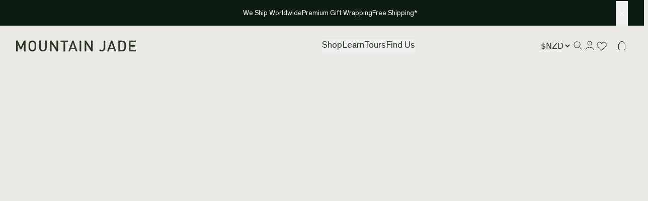

--- FILE ---
content_type: text/html; charset=utf-8
request_url: https://cart.mountainjade.co.nz/products/new-zealand-flower-jade-single-pikorua-necklace-3
body_size: 46888
content:
<!doctype html>
<html class="no-js" lang="en">
  <head>
  <!-- Google Tag Manager -->
<script>(function(w,d,s,l,i){w[l]=w[l]||[];w[l].push({'gtm.start':
new Date().getTime(),event:'gtm.js'});var f=d.getElementsByTagName(s)[0],
j=d.createElement(s),dl=l!='dataLayer'?'&l='+l:'';j.async=true;j.src=
'https://www.googletagmanager.com/gtm.js?id='+i+dl;f.parentNode.insertBefore(j,f);
})(window,document,'script','dataLayer','GTM-W2B6DZ4');</script>
<!-- End Google Tag Manager -->
    
   <script defer src="//cart.mountainjade.co.nz/cdn/shop/t/76/assets/link-assistant.js?v=149221402145809597861671069046" data-inserted-by="Link Assistant"></script>




    <title>New Zealand Flower Jade Single Pikorua Necklace | Mountain Jade NZ</title>
    <meta name="robots" content="noindex, nofollow" />
    <meta charset="utf-8">
    <meta content="IE=edge,chrome=1" http-equiv="X-UA-Compatible">
    <meta name="description" content="">
    <link rel="canonical" href="https://cart.mountainjade.co.nz/products/new-zealand-flower-jade-single-pikorua-necklace-3">
    <meta name="viewport" content="width=device-width, initial-scale=1, maximum-scale=1, user-scalable=0"/>
    <meta name="google-site-verification" content="jCb1CFJcXWdrg82ul8HUA43Cass0gJlRy53jSy_-hrg" />
    <meta name="p:domain_verify" content="1d6cd402e31189e16740d565bf2574fd"/>
    <meta name="facebook-domain-verification" content="m9n1cctemdngd7308zlfw2kesillif" />
    <link rel="shortcut icon" href="//cart.mountainjade.co.nz/cdn/shop/files/favicon_mj_32x32.png?v=1613741100" type="image/png">
    
    <script>window.nfecShopVersion = '1692288185';window.nfecJsVersion = '449419';window.nfecCVersion = 60991</script><script>window.performance && window.performance.mark && window.performance.mark('shopify.content_for_header.start');</script><meta id="shopify-digital-wallet" name="shopify-digital-wallet" content="/3822944365/digital_wallets/dialog">
<meta name="shopify-checkout-api-token" content="aed39e4e92878c6f23787339f02385e5">
<meta id="in-context-paypal-metadata" data-shop-id="3822944365" data-venmo-supported="false" data-environment="production" data-locale="en_US" data-paypal-v4="true" data-currency="NZD">
<link rel="alternate" type="application/json+oembed" href="https://cart.mountainjade.co.nz/products/new-zealand-flower-jade-single-pikorua-necklace-3.oembed">
<script async="async" src="/checkouts/internal/preloads.js?locale=en-NZ"></script>
<link rel="preconnect" href="https://shop.app" crossorigin="anonymous">
<script async="async" src="https://shop.app/checkouts/internal/preloads.js?locale=en-NZ&shop_id=3822944365" crossorigin="anonymous"></script>
<script id="apple-pay-shop-capabilities" type="application/json">{"shopId":3822944365,"countryCode":"NZ","currencyCode":"NZD","merchantCapabilities":["supports3DS"],"merchantId":"gid:\/\/shopify\/Shop\/3822944365","merchantName":"Mountain Jade NZ","requiredBillingContactFields":["postalAddress","email","phone"],"requiredShippingContactFields":["postalAddress","email","phone"],"shippingType":"shipping","supportedNetworks":["visa","masterCard","amex","jcb"],"total":{"type":"pending","label":"Mountain Jade NZ","amount":"1.00"},"shopifyPaymentsEnabled":true,"supportsSubscriptions":true}</script>
<script id="shopify-features" type="application/json">{"accessToken":"aed39e4e92878c6f23787339f02385e5","betas":["rich-media-storefront-analytics"],"domain":"cart.mountainjade.co.nz","predictiveSearch":true,"shopId":3822944365,"locale":"en"}</script>
<script>var Shopify = Shopify || {};
Shopify.shop = "mountain-jade-new-zealand.myshopify.com";
Shopify.locale = "en";
Shopify.currency = {"active":"NZD","rate":"1.0"};
Shopify.country = "NZ";
Shopify.theme = {"name":"Banner fix","id":122835468397,"schema_name":"Themekit template theme","schema_version":"1.0.0","theme_store_id":null,"role":"main"};
Shopify.theme.handle = "null";
Shopify.theme.style = {"id":null,"handle":null};
Shopify.cdnHost = "cart.mountainjade.co.nz/cdn";
Shopify.routes = Shopify.routes || {};
Shopify.routes.root = "/";</script>
<script type="module">!function(o){(o.Shopify=o.Shopify||{}).modules=!0}(window);</script>
<script>!function(o){function n(){var o=[];function n(){o.push(Array.prototype.slice.apply(arguments))}return n.q=o,n}var t=o.Shopify=o.Shopify||{};t.loadFeatures=n(),t.autoloadFeatures=n()}(window);</script>
<script>
  window.ShopifyPay = window.ShopifyPay || {};
  window.ShopifyPay.apiHost = "shop.app\/pay";
  window.ShopifyPay.redirectState = null;
</script>
<script id="shop-js-analytics" type="application/json">{"pageType":"product"}</script>
<script defer="defer" async type="module" src="//cart.mountainjade.co.nz/cdn/shopifycloud/shop-js/modules/v2/client.init-shop-cart-sync_BN7fPSNr.en.esm.js"></script>
<script defer="defer" async type="module" src="//cart.mountainjade.co.nz/cdn/shopifycloud/shop-js/modules/v2/chunk.common_Cbph3Kss.esm.js"></script>
<script defer="defer" async type="module" src="//cart.mountainjade.co.nz/cdn/shopifycloud/shop-js/modules/v2/chunk.modal_DKumMAJ1.esm.js"></script>
<script type="module">
  await import("//cart.mountainjade.co.nz/cdn/shopifycloud/shop-js/modules/v2/client.init-shop-cart-sync_BN7fPSNr.en.esm.js");
await import("//cart.mountainjade.co.nz/cdn/shopifycloud/shop-js/modules/v2/chunk.common_Cbph3Kss.esm.js");
await import("//cart.mountainjade.co.nz/cdn/shopifycloud/shop-js/modules/v2/chunk.modal_DKumMAJ1.esm.js");

  window.Shopify.SignInWithShop?.initShopCartSync?.({"fedCMEnabled":true,"windoidEnabled":true});

</script>
<script>
  window.Shopify = window.Shopify || {};
  if (!window.Shopify.featureAssets) window.Shopify.featureAssets = {};
  window.Shopify.featureAssets['shop-js'] = {"shop-cart-sync":["modules/v2/client.shop-cart-sync_CJVUk8Jm.en.esm.js","modules/v2/chunk.common_Cbph3Kss.esm.js","modules/v2/chunk.modal_DKumMAJ1.esm.js"],"init-fed-cm":["modules/v2/client.init-fed-cm_7Fvt41F4.en.esm.js","modules/v2/chunk.common_Cbph3Kss.esm.js","modules/v2/chunk.modal_DKumMAJ1.esm.js"],"init-shop-email-lookup-coordinator":["modules/v2/client.init-shop-email-lookup-coordinator_Cc088_bR.en.esm.js","modules/v2/chunk.common_Cbph3Kss.esm.js","modules/v2/chunk.modal_DKumMAJ1.esm.js"],"init-windoid":["modules/v2/client.init-windoid_hPopwJRj.en.esm.js","modules/v2/chunk.common_Cbph3Kss.esm.js","modules/v2/chunk.modal_DKumMAJ1.esm.js"],"shop-button":["modules/v2/client.shop-button_B0jaPSNF.en.esm.js","modules/v2/chunk.common_Cbph3Kss.esm.js","modules/v2/chunk.modal_DKumMAJ1.esm.js"],"shop-cash-offers":["modules/v2/client.shop-cash-offers_DPIskqss.en.esm.js","modules/v2/chunk.common_Cbph3Kss.esm.js","modules/v2/chunk.modal_DKumMAJ1.esm.js"],"shop-toast-manager":["modules/v2/client.shop-toast-manager_CK7RT69O.en.esm.js","modules/v2/chunk.common_Cbph3Kss.esm.js","modules/v2/chunk.modal_DKumMAJ1.esm.js"],"init-shop-cart-sync":["modules/v2/client.init-shop-cart-sync_BN7fPSNr.en.esm.js","modules/v2/chunk.common_Cbph3Kss.esm.js","modules/v2/chunk.modal_DKumMAJ1.esm.js"],"init-customer-accounts-sign-up":["modules/v2/client.init-customer-accounts-sign-up_CfPf4CXf.en.esm.js","modules/v2/client.shop-login-button_DeIztwXF.en.esm.js","modules/v2/chunk.common_Cbph3Kss.esm.js","modules/v2/chunk.modal_DKumMAJ1.esm.js"],"pay-button":["modules/v2/client.pay-button_CgIwFSYN.en.esm.js","modules/v2/chunk.common_Cbph3Kss.esm.js","modules/v2/chunk.modal_DKumMAJ1.esm.js"],"init-customer-accounts":["modules/v2/client.init-customer-accounts_DQ3x16JI.en.esm.js","modules/v2/client.shop-login-button_DeIztwXF.en.esm.js","modules/v2/chunk.common_Cbph3Kss.esm.js","modules/v2/chunk.modal_DKumMAJ1.esm.js"],"avatar":["modules/v2/client.avatar_BTnouDA3.en.esm.js"],"init-shop-for-new-customer-accounts":["modules/v2/client.init-shop-for-new-customer-accounts_CsZy_esa.en.esm.js","modules/v2/client.shop-login-button_DeIztwXF.en.esm.js","modules/v2/chunk.common_Cbph3Kss.esm.js","modules/v2/chunk.modal_DKumMAJ1.esm.js"],"shop-follow-button":["modules/v2/client.shop-follow-button_BRMJjgGd.en.esm.js","modules/v2/chunk.common_Cbph3Kss.esm.js","modules/v2/chunk.modal_DKumMAJ1.esm.js"],"checkout-modal":["modules/v2/client.checkout-modal_B9Drz_yf.en.esm.js","modules/v2/chunk.common_Cbph3Kss.esm.js","modules/v2/chunk.modal_DKumMAJ1.esm.js"],"shop-login-button":["modules/v2/client.shop-login-button_DeIztwXF.en.esm.js","modules/v2/chunk.common_Cbph3Kss.esm.js","modules/v2/chunk.modal_DKumMAJ1.esm.js"],"lead-capture":["modules/v2/client.lead-capture_DXYzFM3R.en.esm.js","modules/v2/chunk.common_Cbph3Kss.esm.js","modules/v2/chunk.modal_DKumMAJ1.esm.js"],"shop-login":["modules/v2/client.shop-login_CA5pJqmO.en.esm.js","modules/v2/chunk.common_Cbph3Kss.esm.js","modules/v2/chunk.modal_DKumMAJ1.esm.js"],"payment-terms":["modules/v2/client.payment-terms_BxzfvcZJ.en.esm.js","modules/v2/chunk.common_Cbph3Kss.esm.js","modules/v2/chunk.modal_DKumMAJ1.esm.js"]};
</script>
<script>(function() {
  var isLoaded = false;
  function asyncLoad() {
    if (isLoaded) return;
    isLoaded = true;
    var urls = ["https:\/\/tag.getdrip.com\/4319184.js?shop=mountain-jade-new-zealand.myshopify.com"];
    for (var i = 0; i < urls.length; i++) {
      var s = document.createElement('script');
      s.type = 'text/javascript';
      s.async = true;
      s.src = urls[i];
      var x = document.getElementsByTagName('script')[0];
      x.parentNode.insertBefore(s, x);
    }
  };
  if(window.attachEvent) {
    window.attachEvent('onload', asyncLoad);
  } else {
    window.addEventListener('load', asyncLoad, false);
  }
})();</script>
<script id="__st">var __st={"a":3822944365,"offset":46800,"reqid":"ca74015c-3458-46db-90b6-df2a0e5cd35b-1770149482","pageurl":"cart.mountainjade.co.nz\/products\/new-zealand-flower-jade-single-pikorua-necklace-3","u":"c1d9f7de9d23","p":"product","rtyp":"product","rid":7183700590701};</script>
<script>window.ShopifyPaypalV4VisibilityTracking = true;</script>
<script id="captcha-bootstrap">!function(){'use strict';const t='contact',e='account',n='new_comment',o=[[t,t],['blogs',n],['comments',n],[t,'customer']],c=[[e,'customer_login'],[e,'guest_login'],[e,'recover_customer_password'],[e,'create_customer']],r=t=>t.map((([t,e])=>`form[action*='/${t}']:not([data-nocaptcha='true']) input[name='form_type'][value='${e}']`)).join(','),a=t=>()=>t?[...document.querySelectorAll(t)].map((t=>t.form)):[];function s(){const t=[...o],e=r(t);return a(e)}const i='password',u='form_key',d=['recaptcha-v3-token','g-recaptcha-response','h-captcha-response',i],f=()=>{try{return window.sessionStorage}catch{return}},m='__shopify_v',_=t=>t.elements[u];function p(t,e,n=!1){try{const o=window.sessionStorage,c=JSON.parse(o.getItem(e)),{data:r}=function(t){const{data:e,action:n}=t;return t[m]||n?{data:e,action:n}:{data:t,action:n}}(c);for(const[e,n]of Object.entries(r))t.elements[e]&&(t.elements[e].value=n);n&&o.removeItem(e)}catch(o){console.error('form repopulation failed',{error:o})}}const l='form_type',E='cptcha';function T(t){t.dataset[E]=!0}const w=window,h=w.document,L='Shopify',v='ce_forms',y='captcha';let A=!1;((t,e)=>{const n=(g='f06e6c50-85a8-45c8-87d0-21a2b65856fe',I='https://cdn.shopify.com/shopifycloud/storefront-forms-hcaptcha/ce_storefront_forms_captcha_hcaptcha.v1.5.2.iife.js',D={infoText:'Protected by hCaptcha',privacyText:'Privacy',termsText:'Terms'},(t,e,n)=>{const o=w[L][v],c=o.bindForm;if(c)return c(t,g,e,D).then(n);var r;o.q.push([[t,g,e,D],n]),r=I,A||(h.body.append(Object.assign(h.createElement('script'),{id:'captcha-provider',async:!0,src:r})),A=!0)});var g,I,D;w[L]=w[L]||{},w[L][v]=w[L][v]||{},w[L][v].q=[],w[L][y]=w[L][y]||{},w[L][y].protect=function(t,e){n(t,void 0,e),T(t)},Object.freeze(w[L][y]),function(t,e,n,w,h,L){const[v,y,A,g]=function(t,e,n){const i=e?o:[],u=t?c:[],d=[...i,...u],f=r(d),m=r(i),_=r(d.filter((([t,e])=>n.includes(e))));return[a(f),a(m),a(_),s()]}(w,h,L),I=t=>{const e=t.target;return e instanceof HTMLFormElement?e:e&&e.form},D=t=>v().includes(t);t.addEventListener('submit',(t=>{const e=I(t);if(!e)return;const n=D(e)&&!e.dataset.hcaptchaBound&&!e.dataset.recaptchaBound,o=_(e),c=g().includes(e)&&(!o||!o.value);(n||c)&&t.preventDefault(),c&&!n&&(function(t){try{if(!f())return;!function(t){const e=f();if(!e)return;const n=_(t);if(!n)return;const o=n.value;o&&e.removeItem(o)}(t);const e=Array.from(Array(32),(()=>Math.random().toString(36)[2])).join('');!function(t,e){_(t)||t.append(Object.assign(document.createElement('input'),{type:'hidden',name:u})),t.elements[u].value=e}(t,e),function(t,e){const n=f();if(!n)return;const o=[...t.querySelectorAll(`input[type='${i}']`)].map((({name:t})=>t)),c=[...d,...o],r={};for(const[a,s]of new FormData(t).entries())c.includes(a)||(r[a]=s);n.setItem(e,JSON.stringify({[m]:1,action:t.action,data:r}))}(t,e)}catch(e){console.error('failed to persist form',e)}}(e),e.submit())}));const S=(t,e)=>{t&&!t.dataset[E]&&(n(t,e.some((e=>e===t))),T(t))};for(const o of['focusin','change'])t.addEventListener(o,(t=>{const e=I(t);D(e)&&S(e,y())}));const B=e.get('form_key'),M=e.get(l),P=B&&M;t.addEventListener('DOMContentLoaded',(()=>{const t=y();if(P)for(const e of t)e.elements[l].value===M&&p(e,B);[...new Set([...A(),...v().filter((t=>'true'===t.dataset.shopifyCaptcha))])].forEach((e=>S(e,t)))}))}(h,new URLSearchParams(w.location.search),n,t,e,['guest_login'])})(!0,!0)}();</script>
<script integrity="sha256-4kQ18oKyAcykRKYeNunJcIwy7WH5gtpwJnB7kiuLZ1E=" data-source-attribution="shopify.loadfeatures" defer="defer" src="//cart.mountainjade.co.nz/cdn/shopifycloud/storefront/assets/storefront/load_feature-a0a9edcb.js" crossorigin="anonymous"></script>
<script crossorigin="anonymous" defer="defer" src="//cart.mountainjade.co.nz/cdn/shopifycloud/storefront/assets/shopify_pay/storefront-65b4c6d7.js?v=20250812"></script>
<script data-source-attribution="shopify.dynamic_checkout.dynamic.init">var Shopify=Shopify||{};Shopify.PaymentButton=Shopify.PaymentButton||{isStorefrontPortableWallets:!0,init:function(){window.Shopify.PaymentButton.init=function(){};var t=document.createElement("script");t.src="https://cart.mountainjade.co.nz/cdn/shopifycloud/portable-wallets/latest/portable-wallets.en.js",t.type="module",document.head.appendChild(t)}};
</script>
<script data-source-attribution="shopify.dynamic_checkout.buyer_consent">
  function portableWalletsHideBuyerConsent(e){var t=document.getElementById("shopify-buyer-consent"),n=document.getElementById("shopify-subscription-policy-button");t&&n&&(t.classList.add("hidden"),t.setAttribute("aria-hidden","true"),n.removeEventListener("click",e))}function portableWalletsShowBuyerConsent(e){var t=document.getElementById("shopify-buyer-consent"),n=document.getElementById("shopify-subscription-policy-button");t&&n&&(t.classList.remove("hidden"),t.removeAttribute("aria-hidden"),n.addEventListener("click",e))}window.Shopify?.PaymentButton&&(window.Shopify.PaymentButton.hideBuyerConsent=portableWalletsHideBuyerConsent,window.Shopify.PaymentButton.showBuyerConsent=portableWalletsShowBuyerConsent);
</script>
<script data-source-attribution="shopify.dynamic_checkout.cart.bootstrap">document.addEventListener("DOMContentLoaded",(function(){function t(){return document.querySelector("shopify-accelerated-checkout-cart, shopify-accelerated-checkout")}if(t())Shopify.PaymentButton.init();else{new MutationObserver((function(e,n){t()&&(Shopify.PaymentButton.init(),n.disconnect())})).observe(document.body,{childList:!0,subtree:!0})}}));
</script>
<link id="shopify-accelerated-checkout-styles" rel="stylesheet" media="screen" href="https://cart.mountainjade.co.nz/cdn/shopifycloud/portable-wallets/latest/accelerated-checkout-backwards-compat.css" crossorigin="anonymous">
<style id="shopify-accelerated-checkout-cart">
        #shopify-buyer-consent {
  margin-top: 1em;
  display: inline-block;
  width: 100%;
}

#shopify-buyer-consent.hidden {
  display: none;
}

#shopify-subscription-policy-button {
  background: none;
  border: none;
  padding: 0;
  text-decoration: underline;
  font-size: inherit;
  cursor: pointer;
}

#shopify-subscription-policy-button::before {
  box-shadow: none;
}

      </style>

<script>window.performance && window.performance.mark && window.performance.mark('shopify.content_for_header.end');</script> 
    
    <!-- Header hook for plugins -->        
    <link href="//cart.mountainjade.co.nz/cdn/shop/t/76/assets/jquery.fancybox.min.css?v=19278034316635137701671069046" rel="stylesheet" type="text/css" media="all" />    
    <link href="//cart.mountainjade.co.nz/cdn/shop/t/76/assets/theme.scss.css?v=60437192543306554491671069373" rel="stylesheet" type="text/css" media="all" />
    <!-- <script src="//cart.mountainjade.co.nz/cdn/shop/t/76/assets/jquery-3.3.1.min.js?v=61395414644828968241671069046" type="text/javascript"></script> -->
    <script src="//cart.mountainjade.co.nz/cdn/shop/t/76/assets/jquery3.5.1.min.js?v=4105566222169099191671069046" type="text/javascript"></script>        
    <script src="//cart.mountainjade.co.nz/cdn/shopifycloud/storefront/assets/themes_support/api.jquery-7ab1a3a4.js" type="text/javascript"></script>
    <script src="//cart.mountainjade.co.nz/cdn/shop/t/76/assets/libs.min.js?v=29399354242352552431671069046" type="text/javascript"></script>    
    <script src="//cart.mountainjade.co.nz/cdn/shop/t/76/assets/script-instagramfeed.min.js?v=32664234410382662501671069046" type="text/javascript"></script>        
    <script src="//cart.mountainjade.co.nz/cdn/shop/t/76/assets/theme.min.js?v=6111182313131863511671069046" type="text/javascript"></script>    
    <script src="//cart.mountainjade.co.nz/cdn/s/javascripts/currencies.js" type="text/javascript"></script>
    <script src="//cart.mountainjade.co.nz/cdn/shop/t/76/assets/jquery.currencies.min.js?v=175057760772006623221671069046" type="text/javascript"></script>
    <script>

showMultipleCurrencies = true;
Currency.format = 'money_with_currency_format';

shopCurrency = 'NZD';

/* Sometimes merchants change their shop currency, let's tell our JavaScript file */
Currency.moneyFormats[shopCurrency].money_with_currency_format = "${{amount}} NZD";
Currency.moneyFormats[shopCurrency].money_format = "${{amount}}";

/* Default currency */
defaultCurrency = 'NZD';

/* Cookie currency */
cookieCurrency = Currency.cookie.read();

</script>


    <link href="//cdn.jsdelivr.net/npm/slick-carousel@1.8.1/slick/slick.css" rel="stylesheet" type="text/css" media="all" />
    <script src="//cdn.jsdelivr.net/npm/slick-carousel@1.8.1/slick/slick.min.js" type="text/javascript"></script>
    <script src="//cdnjs.cloudflare.com/ajax/libs/gsap/2.1.3/TweenMax.min.js" type="text/javascript"></script>
    <script src="//cdnjs.cloudflare.com/ajax/libs/gsap/2.1.3/plugins/ScrollToPlugin.min.js" type="text/javascript"></script>
    <script src="//cdn.jsdelivr.net/npm/js-cookie@beta/dist/js.cookie.min.js" type="text/javascript"></script>        
    <!-- <style data-id="bc-sf-filter-style" type="text/css">
      #bc-sf-filter-options-wrapper .bc-sf-filter-option-block .bc-sf-filter-block-title h3,
      #bc-sf-filter-tree-h .bc-sf-filter-option-block .bc-sf-filter-block-title a {color: rgba(60,60,60,1) !important;text-transform: capitalize !important;}
      #bc-sf-filter-options-wrapper .bc-sf-filter-option-block .bc-sf-filter-block-content ul li a,
      #bc-sf-filter-tree-h .bc-sf-filter-option-block .bc-sf-filter-block-content ul li a {color: rgba(60,60,60,1) !important;}
      #bc-sf-filter-tree-mobile button {color: rgba(109,109,109,1) !important;font-weight: 500 !important;text-transform: uppercase !important;font-family: "Theinhardt Pan" !important;background: rgba(0,0,0,0) !important;}
    </style><link href="//cart.mountainjade.co.nz/cdn/shop/t/76/assets/bc-sf-filter.scss.css?v=34521071471184310911704246346" rel="stylesheet" type="text/css" media="all" />
 -->

    
    <!-- Global site tag (gtag.js) - Google Analytics -->
<script async src="https://www.googletagmanager.com/gtag/js?id=G-LR3LW4P3E5"></script>
<script>
  window.dataLayer = window.dataLayer || [];
  function gtag(){dataLayer.push(arguments);}
  gtag('js', new Date());
  gtag('config', 'G-LR3LW4P3E5');
</script>
    <!-- End GTAG -->
    
    <!-- Event snippet : added 4th June 2021 -->
    <script>
      gtag('event', 'page_view', {
        'send_to': 'AW-984123712',
        'value': 'replace with value',
        'items': [{
          'id': 'replace with value',
          'google_business_vertical': 'retail'
        }]
      });
    </script>
    <!-- End -->
    <script>
      // window.lazySizesConfig = window.lazySizesConfig || {};
      // window.lazySizesConfig.rias = window.lazySizesConfig.rias || {};
      // window.lazySizesConfig.loadMode = 1;
      // window.lazySizesConfig.preloadAfterLoad = true;
    </script>
 <script>
      if (window.location.pathname.includes("/products") || window.location.pathname.includes("/collections")) {
        window.location.href =
          `https://www.mountainjade.co.nz${window.location.pathname}`;
      } else if (
        !window.location.pathname.includes("/checkout") && !window.location.pathname.includes("/account")
      ) {
        window.location.href =
          'https://www.mountainjade.co.nz/';
      }
    </script>


  <script src="//cart.mountainjade.co.nz/cdn/shop/t/76/assets/ls.rias.min.js?v=166089107101602852341671069046" type="text/javascript"></script>       
  <script src="//cart.mountainjade.co.nz/cdn/shop/t/76/assets/lib-lazysizes.min.js?v=171267711714487923241671069046" type="text/javascript"></script>        
        

            <!-- giftbox-script -->
            <script src="//cart.mountainjade.co.nz/cdn/shop/t/76/assets/giftbox-config.js?v=111603181540343972631671069046" type="text/javascript"></script>
            <!-- / giftbox-script -->
            

  
  <!-- "snippets/bookthatapp-widgets.liquid" was not rendered, the associated app was uninstalled -->
<!-- BEGIN app block: shopify://apps/drip-email-marketing-popup/blocks/drip_shopify_snippet/0c4de56d-b2fa-4621-acea-6293bc16aba8 --><!-- Drip -->
<script type="text/javascript">
  var _dcq = _dcq || [];
  var _dcs = _dcs || {};

  (function() {
    var dc = document.createElement('script');

    dc.type = 'text/javascript'; dc.async = true;
    
      dc.src = 'https://tag.getdrip.com/4319184.js';
    
    var s = document.getElementsByTagName('script')[0];
    s.parentNode.insertBefore(dc, s);
  })();

  
    _dcq.push(['recordProductView', {"id":7183700590701,"title":"New Zealand Flower Jade Single Pikorua Necklace","handle":"new-zealand-flower-jade-single-pikorua-necklace-3","description":null,"published_at":"2024-01-16T14:22:31+13:00","created_at":"2024-01-16T14:22:31+13:00","vendor":"Mountain Jade NZ","type":"Twist (Pikorua)","tags":["artist:Mountain Jade","Flower Jade","for:Her","Mountain Jade","region:New Zealand Pounamu","shop-all-design:Twist (Pikorua)","type:Corded Necklaces"],"price":49800,"price_min":49800,"price_max":49800,"available":false,"price_varies":false,"compare_at_price":null,"compare_at_price_min":0,"compare_at_price_max":0,"compare_at_price_varies":false,"variants":[{"id":40989955653741,"title":"41mm x 28mm \/ New Zealand Pounamu \/\/ 1","option1":"41mm x 28mm","option2":"New Zealand Pounamu \/\/ 1","option3":null,"sku":"MJHTW498P-F-1","requires_shipping":true,"taxable":true,"featured_image":{"id":31041079869549,"product_id":7183700590701,"position":1,"created_at":"2024-01-17T16:17:52+13:00","updated_at":"2024-01-17T16:17:57+13:00","alt":"Product image for SKU MJHTW498P-F-1","width":2500,"height":2500,"src":"\/\/cart.mountainjade.co.nz\/cdn\/shop\/files\/MJHTW498P-F-1.jpg?v=1705461477","variant_ids":[40989955653741]},"available":false,"name":"New Zealand Flower Jade Single Pikorua Necklace - 41mm x 28mm \/ New Zealand Pounamu \/\/ 1","public_title":"41mm x 28mm \/ New Zealand Pounamu \/\/ 1","options":["41mm x 28mm","New Zealand Pounamu \/\/ 1"],"price":49800,"weight":0,"compare_at_price":null,"inventory_management":"shopify","barcode":null,"featured_media":{"alt":"Product image for SKU MJHTW498P-F-1","id":23354635780205,"position":1,"preview_image":{"aspect_ratio":1.0,"height":2500,"width":2500,"src":"\/\/cart.mountainjade.co.nz\/cdn\/shop\/files\/MJHTW498P-F-1.jpg?v=1705461477"}},"requires_selling_plan":false,"selling_plan_allocations":[]}],"images":["\/\/cart.mountainjade.co.nz\/cdn\/shop\/files\/MJHTW498P-F-1.jpg?v=1705461477"],"featured_image":"\/\/cart.mountainjade.co.nz\/cdn\/shop\/files\/MJHTW498P-F-1.jpg?v=1705461477","options":["Size","Colour"],"media":[{"alt":"Product image for SKU MJHTW498P-F-1","id":23354635780205,"position":1,"preview_image":{"aspect_ratio":1.0,"height":2500,"width":2500,"src":"\/\/cart.mountainjade.co.nz\/cdn\/shop\/files\/MJHTW498P-F-1.jpg?v=1705461477"},"aspect_ratio":1.0,"height":2500,"media_type":"image","src":"\/\/cart.mountainjade.co.nz\/cdn\/shop\/files\/MJHTW498P-F-1.jpg?v=1705461477","width":2500}],"requires_selling_plan":false,"selling_plan_groups":[],"content":null}, [], 'NZD', '/products/new-zealand-flower-jade-single-pikorua-necklace-3']);
  

  

  // Fallback: Check for cart data from web pixel (page_viewed events)
  if (sessionStorage.getItem("dripCartData")) {
    _dcq.push(["track", "Updated a cart", JSON.parse(sessionStorage.getItem("dripCartData"))])
    sessionStorage.removeItem("dripCartData")
  }

  // Real-time cart observation using PerformanceObserver
  // This fires immediately when cart changes, without requiring page navigation
  // Only enabled when web pixel is installed (sets dripWebPixelActive flag)
  (function() {
    if (!sessionStorage.getItem("dripWebPixelActive")) return;

    var storefrontUrl = 'https://cart.mountainjade.co.nz';
    var lastSentCartState = null;

    function getCartStateKey(cart) {
      return cart.token + '|' + cart.items.map(function(item) {
        return item.variant_id + ':' + item.quantity;
      }).sort().join(',');
    }

    function formatCartForDrip(cart) {
      return {
        provider: "shopify",
        cart_id: cart.token,
        grand_total: (cart.total_price / 100).toFixed(2),
        currency: cart.currency,
        cart_url: storefrontUrl + "/cart",
        items: cart.items.map(function(item) {
          return {
            product_id: "gid://shopify/Product/" + item.product_id,
            variant_id: "gid://shopify/ProductVariant/" + item.variant_id,
            sku: item.sku,
            quantity: item.quantity,
            title: item.product_title,
            name: item.product_title,
            price: (item.price / 100).toFixed(2),
            product_url: storefrontUrl + item.url,
            image_url: item.image,
            vendor: item.vendor,
            product_type: item.product_type,
            total: (item.line_price / 100).toFixed(2)
          };
        })
      };
    }

    function fetchAndSendCart() {
      fetch('/cart.json')
        .then(function(response) {
          if (!response.ok) throw new Error('Cart fetch failed');
          return response.json();
        })
        .then(function(cart) {
          if (cart.item_count === 0) {
            lastSentCartState = null;
            return;
          }
          var cartStateKey = getCartStateKey(cart);
          if (cartStateKey === lastSentCartState) return;
          lastSentCartState = cartStateKey;
          _dcq.push(["track", "Updated a cart", formatCartForDrip(cart)]);
          sessionStorage.removeItem("dripCartData");
        })
        .catch(function() {});
    }

    if (typeof PerformanceObserver !== 'undefined') {
      new PerformanceObserver(function(list) {
        list.getEntries().forEach(function(entry) {
          if (/\/cart\/(add|change|update|clear)/.test(entry.name)) {
            fetchAndSendCart();
          }
        });
      }).observe({ entryTypes: ['resource'] });
    }
  })();

</script>
<!-- end Drip -->


<!-- END app block --><!-- BEGIN app block: shopify://apps/okendo/blocks/theme-settings/bb689e69-ea70-4661-8fb7-ad24a2e23c29 --><!-- BEGIN app snippet: header-metafields -->










    <style data-oke-reviews-version="0.83.14" type="text/css" data-href="https://d3hw6dc1ow8pp2.cloudfront.net/reviews-widget-plus/css/okendo-reviews-styles.18e725f4.css"></style><style data-oke-reviews-version="0.83.14" type="text/css" data-href="https://d3hw6dc1ow8pp2.cloudfront.net/reviews-widget-plus/css/modules/okendo-star-rating.4cb378a8.css"></style><style data-oke-reviews-version="0.83.14" type="text/css" data-href="https://d3hw6dc1ow8pp2.cloudfront.net/reviews-widget-plus/css/modules/okendo-reviews-keywords.0942444f.css"></style><style data-oke-reviews-version="0.83.14" type="text/css" data-href="https://d3hw6dc1ow8pp2.cloudfront.net/reviews-widget-plus/css/modules/okendo-reviews-summary.a0c9d7d6.css"></style><style type="text/css">.okeReviews[data-oke-container],div.okeReviews{font-size:14px;font-size:var(--oke-text-regular);font-weight:400;font-family:var(--oke-text-fontFamily);line-height:1.6}.okeReviews[data-oke-container] *,.okeReviews[data-oke-container] :after,.okeReviews[data-oke-container] :before,div.okeReviews *,div.okeReviews :after,div.okeReviews :before{box-sizing:border-box}.okeReviews[data-oke-container] h1,.okeReviews[data-oke-container] h2,.okeReviews[data-oke-container] h3,.okeReviews[data-oke-container] h4,.okeReviews[data-oke-container] h5,.okeReviews[data-oke-container] h6,div.okeReviews h1,div.okeReviews h2,div.okeReviews h3,div.okeReviews h4,div.okeReviews h5,div.okeReviews h6{font-size:1em;font-weight:400;line-height:1.4;margin:0}.okeReviews[data-oke-container] ul,div.okeReviews ul{padding:0;margin:0}.okeReviews[data-oke-container] li,div.okeReviews li{list-style-type:none;padding:0}.okeReviews[data-oke-container] p,div.okeReviews p{line-height:1.8;margin:0 0 4px}.okeReviews[data-oke-container] p:last-child,div.okeReviews p:last-child{margin-bottom:0}.okeReviews[data-oke-container] a,div.okeReviews a{text-decoration:none;color:inherit}.okeReviews[data-oke-container] button,div.okeReviews button{border-radius:0;border:0;box-shadow:none;margin:0;width:auto;min-width:auto;padding:0;background-color:transparent;min-height:auto}.okeReviews[data-oke-container] button,.okeReviews[data-oke-container] input,.okeReviews[data-oke-container] select,.okeReviews[data-oke-container] textarea,div.okeReviews button,div.okeReviews input,div.okeReviews select,div.okeReviews textarea{font-family:inherit;font-size:1em}.okeReviews[data-oke-container] label,.okeReviews[data-oke-container] select,div.okeReviews label,div.okeReviews select{display:inline}.okeReviews[data-oke-container] select,div.okeReviews select{width:auto}.okeReviews[data-oke-container] article,.okeReviews[data-oke-container] aside,div.okeReviews article,div.okeReviews aside{margin:0}.okeReviews[data-oke-container] table,div.okeReviews table{background:transparent;border:0;border-collapse:collapse;border-spacing:0;font-family:inherit;font-size:1em;table-layout:auto}.okeReviews[data-oke-container] table td,.okeReviews[data-oke-container] table th,.okeReviews[data-oke-container] table tr,div.okeReviews table td,div.okeReviews table th,div.okeReviews table tr{border:0;font-family:inherit;font-size:1em}.okeReviews[data-oke-container] table td,.okeReviews[data-oke-container] table th,div.okeReviews table td,div.okeReviews table th{background:transparent;font-weight:400;letter-spacing:normal;padding:0;text-align:left;text-transform:none;vertical-align:middle}.okeReviews[data-oke-container] table tr:hover td,.okeReviews[data-oke-container] table tr:hover th,div.okeReviews table tr:hover td,div.okeReviews table tr:hover th{background:transparent}.okeReviews[data-oke-container] fieldset,div.okeReviews fieldset{border:0;padding:0;margin:0;min-width:0}.okeReviews[data-oke-container] img,.okeReviews[data-oke-container] svg,div.okeReviews img,div.okeReviews svg{max-width:none}.okeReviews[data-oke-container] div:empty,div.okeReviews div:empty{display:block}.okeReviews[data-oke-container] .oke-icon:before,div.okeReviews .oke-icon:before{font-family:oke-widget-icons!important;font-style:normal;font-weight:400;font-variant:normal;text-transform:none;line-height:1;-webkit-font-smoothing:antialiased;-moz-osx-font-smoothing:grayscale;color:inherit}.okeReviews[data-oke-container] .oke-icon--select-arrow:before,div.okeReviews .oke-icon--select-arrow:before{content:""}.okeReviews[data-oke-container] .oke-icon--loading:before,div.okeReviews .oke-icon--loading:before{content:""}.okeReviews[data-oke-container] .oke-icon--pencil:before,div.okeReviews .oke-icon--pencil:before{content:""}.okeReviews[data-oke-container] .oke-icon--filter:before,div.okeReviews .oke-icon--filter:before{content:""}.okeReviews[data-oke-container] .oke-icon--play:before,div.okeReviews .oke-icon--play:before{content:""}.okeReviews[data-oke-container] .oke-icon--tick-circle:before,div.okeReviews .oke-icon--tick-circle:before{content:""}.okeReviews[data-oke-container] .oke-icon--chevron-left:before,div.okeReviews .oke-icon--chevron-left:before{content:""}.okeReviews[data-oke-container] .oke-icon--chevron-right:before,div.okeReviews .oke-icon--chevron-right:before{content:""}.okeReviews[data-oke-container] .oke-icon--thumbs-down:before,div.okeReviews .oke-icon--thumbs-down:before{content:""}.okeReviews[data-oke-container] .oke-icon--thumbs-up:before,div.okeReviews .oke-icon--thumbs-up:before{content:""}.okeReviews[data-oke-container] .oke-icon--close:before,div.okeReviews .oke-icon--close:before{content:""}.okeReviews[data-oke-container] .oke-icon--chevron-up:before,div.okeReviews .oke-icon--chevron-up:before{content:""}.okeReviews[data-oke-container] .oke-icon--chevron-down:before,div.okeReviews .oke-icon--chevron-down:before{content:""}.okeReviews[data-oke-container] .oke-icon--star:before,div.okeReviews .oke-icon--star:before{content:""}.okeReviews[data-oke-container] .oke-icon--magnifying-glass:before,div.okeReviews .oke-icon--magnifying-glass:before{content:""}@font-face{font-family:oke-widget-icons;src:url(https://d3hw6dc1ow8pp2.cloudfront.net/reviews-widget-plus/fonts/oke-widget-icons.ttf) format("truetype"),url(https://d3hw6dc1ow8pp2.cloudfront.net/reviews-widget-plus/fonts/oke-widget-icons.woff) format("woff"),url(https://d3hw6dc1ow8pp2.cloudfront.net/reviews-widget-plus/img/oke-widget-icons.bc0d6b0a.svg) format("svg");font-weight:400;font-style:normal;font-display:swap}.okeReviews[data-oke-container] .oke-button,div.okeReviews .oke-button{display:inline-block;border-style:solid;border-color:var(--oke-button-borderColor);border-width:var(--oke-button-borderWidth);background-color:var(--oke-button-backgroundColor);line-height:1;padding:12px 24px;margin:0;border-radius:var(--oke-button-borderRadius);color:var(--oke-button-textColor);text-align:center;position:relative;font-weight:var(--oke-button-fontWeight);font-size:var(--oke-button-fontSize);font-family:var(--oke-button-fontFamily);outline:0}.okeReviews[data-oke-container] .oke-button-text,.okeReviews[data-oke-container] .oke-button .oke-icon,div.okeReviews .oke-button-text,div.okeReviews .oke-button .oke-icon{line-height:1}.okeReviews[data-oke-container] .oke-button.oke-is-loading,div.okeReviews .oke-button.oke-is-loading{position:relative}.okeReviews[data-oke-container] .oke-button.oke-is-loading:before,div.okeReviews .oke-button.oke-is-loading:before{font-family:oke-widget-icons!important;font-style:normal;font-weight:400;font-variant:normal;text-transform:none;line-height:1;-webkit-font-smoothing:antialiased;-moz-osx-font-smoothing:grayscale;content:"";color:undefined;font-size:12px;display:inline-block;animation:oke-spin 1s linear infinite;position:absolute;width:12px;height:12px;top:0;left:0;bottom:0;right:0;margin:auto}.okeReviews[data-oke-container] .oke-button.oke-is-loading>*,div.okeReviews .oke-button.oke-is-loading>*{opacity:0}.okeReviews[data-oke-container] .oke-button.oke-is-active,div.okeReviews .oke-button.oke-is-active{background-color:var(--oke-button-backgroundColorActive);color:var(--oke-button-textColorActive);border-color:var(--oke-button-borderColorActive)}.okeReviews[data-oke-container] .oke-button:not(.oke-is-loading),div.okeReviews .oke-button:not(.oke-is-loading){cursor:pointer}.okeReviews[data-oke-container] .oke-button:not(.oke-is-loading):not(.oke-is-active):hover,div.okeReviews .oke-button:not(.oke-is-loading):not(.oke-is-active):hover{background-color:var(--oke-button-backgroundColorHover);color:var(--oke-button-textColorHover);border-color:var(--oke-button-borderColorHover);box-shadow:0 0 0 2px var(--oke-button-backgroundColorHover)}.okeReviews[data-oke-container] .oke-button:not(.oke-is-loading):not(.oke-is-active):active,.okeReviews[data-oke-container] .oke-button:not(.oke-is-loading):not(.oke-is-active):hover:active,div.okeReviews .oke-button:not(.oke-is-loading):not(.oke-is-active):active,div.okeReviews .oke-button:not(.oke-is-loading):not(.oke-is-active):hover:active{background-color:var(--oke-button-backgroundColorActive);color:var(--oke-button-textColorActive);border-color:var(--oke-button-borderColorActive)}.okeReviews[data-oke-container] .oke-title,div.okeReviews .oke-title{font-weight:var(--oke-title-fontWeight);font-size:var(--oke-title-fontSize);font-family:var(--oke-title-fontFamily)}.okeReviews[data-oke-container] .oke-bodyText,div.okeReviews .oke-bodyText{font-weight:var(--oke-bodyText-fontWeight);font-size:var(--oke-bodyText-fontSize);font-family:var(--oke-bodyText-fontFamily)}.okeReviews[data-oke-container] .oke-linkButton,div.okeReviews .oke-linkButton{cursor:pointer;font-weight:700;pointer-events:auto;text-decoration:underline}.okeReviews[data-oke-container] .oke-linkButton:hover,div.okeReviews .oke-linkButton:hover{text-decoration:none}.okeReviews[data-oke-container] .oke-readMore,div.okeReviews .oke-readMore{cursor:pointer;color:inherit;text-decoration:underline}.okeReviews[data-oke-container] .oke-select,div.okeReviews .oke-select{cursor:pointer;background-repeat:no-repeat;background-position-x:100%;background-position-y:50%;border:none;padding:0 24px 0 12px;-moz-appearance:none;appearance:none;color:inherit;-webkit-appearance:none;background-color:transparent;background-image:url("data:image/svg+xml;charset=utf-8,%3Csvg fill='currentColor' xmlns='http://www.w3.org/2000/svg' viewBox='0 0 24 24'%3E%3Cpath d='M7 10l5 5 5-5z'/%3E%3Cpath d='M0 0h24v24H0z' fill='none'/%3E%3C/svg%3E");outline-offset:4px}.okeReviews[data-oke-container] .oke-select:disabled,div.okeReviews .oke-select:disabled{background-color:transparent;background-image:url("data:image/svg+xml;charset=utf-8,%3Csvg fill='%239a9db1' xmlns='http://www.w3.org/2000/svg' viewBox='0 0 24 24'%3E%3Cpath d='M7 10l5 5 5-5z'/%3E%3Cpath d='M0 0h24v24H0z' fill='none'/%3E%3C/svg%3E")}.okeReviews[data-oke-container] .oke-loader,div.okeReviews .oke-loader{position:relative}.okeReviews[data-oke-container] .oke-loader:before,div.okeReviews .oke-loader:before{font-family:oke-widget-icons!important;font-style:normal;font-weight:400;font-variant:normal;text-transform:none;line-height:1;-webkit-font-smoothing:antialiased;-moz-osx-font-smoothing:grayscale;content:"";color:var(--oke-text-secondaryColor);font-size:12px;display:inline-block;animation:oke-spin 1s linear infinite;position:absolute;width:12px;height:12px;top:0;left:0;bottom:0;right:0;margin:auto}.okeReviews[data-oke-container] .oke-a11yText,div.okeReviews .oke-a11yText{border:0;clip:rect(0 0 0 0);height:1px;margin:-1px;overflow:hidden;padding:0;position:absolute;width:1px}.okeReviews[data-oke-container] .oke-hidden,div.okeReviews .oke-hidden{display:none}.okeReviews[data-oke-container] .oke-modal,div.okeReviews .oke-modal{bottom:0;left:0;overflow:auto;position:fixed;right:0;top:0;z-index:2147483647;max-height:100%;background-color:rgba(0,0,0,.5);padding:40px 0 32px}@media only screen and (min-width:1024px){.okeReviews[data-oke-container] .oke-modal,div.okeReviews .oke-modal{display:flex;align-items:center;padding:48px 0}}.okeReviews[data-oke-container] .oke-modal ::-moz-selection,div.okeReviews .oke-modal ::-moz-selection{background-color:rgba(39,45,69,.2)}.okeReviews[data-oke-container] .oke-modal ::selection,div.okeReviews .oke-modal ::selection{background-color:rgba(39,45,69,.2)}.okeReviews[data-oke-container] .oke-modal,.okeReviews[data-oke-container] .oke-modal p,div.okeReviews .oke-modal,div.okeReviews .oke-modal p{color:#272d45}.okeReviews[data-oke-container] .oke-modal-content,div.okeReviews .oke-modal-content{background-color:#fff;margin:auto;position:relative;will-change:transform,opacity;width:calc(100% - 64px)}@media only screen and (min-width:1024px){.okeReviews[data-oke-container] .oke-modal-content,div.okeReviews .oke-modal-content{max-width:1000px}}.okeReviews[data-oke-container] .oke-modal-close,div.okeReviews .oke-modal-close{cursor:pointer;position:absolute;width:32px;height:32px;top:-32px;padding:4px;right:-4px;line-height:1}.okeReviews[data-oke-container] .oke-modal-close:before,div.okeReviews .oke-modal-close:before{font-family:oke-widget-icons!important;font-style:normal;font-weight:400;font-variant:normal;text-transform:none;line-height:1;-webkit-font-smoothing:antialiased;-moz-osx-font-smoothing:grayscale;content:"";color:#fff;font-size:24px;display:inline-block;width:24px;height:24px}.okeReviews[data-oke-container] .oke-modal-overlay,div.okeReviews .oke-modal-overlay{background-color:rgba(43,46,56,.9)}@media only screen and (min-width:1024px){.okeReviews[data-oke-container] .oke-modal--large .oke-modal-content,div.okeReviews .oke-modal--large .oke-modal-content{max-width:1200px}}.okeReviews[data-oke-container] .oke-modal .oke-helpful,.okeReviews[data-oke-container] .oke-modal .oke-helpful-vote-button,.okeReviews[data-oke-container] .oke-modal .oke-reviewContent-date,div.okeReviews .oke-modal .oke-helpful,div.okeReviews .oke-modal .oke-helpful-vote-button,div.okeReviews .oke-modal .oke-reviewContent-date{color:#676986}.oke-modal .okeReviews[data-oke-container].oke-w,.oke-modal div.okeReviews.oke-w{color:#272d45}.okeReviews[data-oke-container] .oke-tag,div.okeReviews .oke-tag{align-items:center;color:#272d45;display:flex;font-size:var(--oke-text-small);font-weight:600;text-align:left;position:relative;z-index:2;background-color:#f4f4f6;padding:4px 6px;border:none;border-radius:4px;gap:6px;line-height:1}.okeReviews[data-oke-container] .oke-tag svg,div.okeReviews .oke-tag svg{fill:currentColor;height:1rem}.okeReviews[data-oke-container] .hooper,div.okeReviews .hooper{height:auto}.okeReviews--left{text-align:left}.okeReviews--right{text-align:right}.okeReviews--center{text-align:center}.okeReviews :not([tabindex="-1"]):focus-visible{outline:5px auto highlight;outline:5px auto -webkit-focus-ring-color}.is-oke-modalOpen{overflow:hidden!important}img.oke-is-error{background-color:var(--oke-shadingColor);background-size:cover;background-position:50% 50%;box-shadow:inset 0 0 0 1px var(--oke-border-color)}@keyframes oke-spin{0%{transform:rotate(0deg)}to{transform:rotate(1turn)}}@keyframes oke-fade-in{0%{opacity:0}to{opacity:1}}
.oke-stars{line-height:1;position:relative;display:inline-block}.oke-stars-background svg{overflow:visible}.oke-stars-foreground{overflow:hidden;position:absolute;top:0;left:0}.oke-sr{display:inline-block;padding-top:var(--oke-starRating-spaceAbove);padding-bottom:var(--oke-starRating-spaceBelow)}.oke-sr .oke-is-clickable{cursor:pointer}.oke-sr--hidden{display:none}.oke-sr-count,.oke-sr-rating,.oke-sr-stars{display:inline-block;vertical-align:middle}.oke-sr-stars{line-height:1;margin-right:8px}.oke-sr-rating{display:none}.oke-sr-count--brackets:before{content:"("}.oke-sr-count--brackets:after{content:")"}
.oke-rk{display:block}.okeReviews[data-oke-container] .oke-reviewsKeywords-heading,div.okeReviews .oke-reviewsKeywords-heading{font-weight:700;margin-bottom:8px}.okeReviews[data-oke-container] .oke-reviewsKeywords-heading-skeleton,div.okeReviews .oke-reviewsKeywords-heading-skeleton{height:calc(var(--oke-button-fontSize) + 4px);width:150px}.okeReviews[data-oke-container] .oke-reviewsKeywords-list,div.okeReviews .oke-reviewsKeywords-list{display:inline-flex;align-items:center;flex-wrap:wrap;gap:4px}.okeReviews[data-oke-container] .oke-reviewsKeywords-list-category,div.okeReviews .oke-reviewsKeywords-list-category{background-color:var(--oke-filter-backgroundColor);color:var(--oke-filter-textColor);border:1px solid var(--oke-filter-borderColor);border-radius:var(--oke-filter-borderRadius);padding:6px 16px;transition:background-color .1s ease-out,border-color .1s ease-out;white-space:nowrap}.okeReviews[data-oke-container] .oke-reviewsKeywords-list-category.oke-is-clickable,div.okeReviews .oke-reviewsKeywords-list-category.oke-is-clickable{cursor:pointer}.okeReviews[data-oke-container] .oke-reviewsKeywords-list-category.oke-is-active,div.okeReviews .oke-reviewsKeywords-list-category.oke-is-active{background-color:var(--oke-filter-backgroundColorActive);color:var(--oke-filter-textColorActive);border-color:var(--oke-filter-borderColorActive)}.okeReviews[data-oke-container] .oke-reviewsKeywords .oke-translateButton,div.okeReviews .oke-reviewsKeywords .oke-translateButton{margin-top:12px}
.oke-rs{display:block}.oke-rs .oke-reviewsSummary.oke-is-preRender .oke-reviewsSummary-summary{-webkit-mask:linear-gradient(180deg,#000 0,#000 40%,transparent 95%,transparent 0) 100% 50%/100% 100% repeat-x;mask:linear-gradient(180deg,#000 0,#000 40%,transparent 95%,transparent 0) 100% 50%/100% 100% repeat-x;max-height:150px}.okeReviews[data-oke-container] .oke-reviewsSummary .oke-tooltip,div.okeReviews .oke-reviewsSummary .oke-tooltip{display:inline-block;font-weight:400}.okeReviews[data-oke-container] .oke-reviewsSummary .oke-tooltip-trigger,div.okeReviews .oke-reviewsSummary .oke-tooltip-trigger{height:15px;width:15px;overflow:hidden;transform:translateY(-10%)}.okeReviews[data-oke-container] .oke-reviewsSummary-heading,div.okeReviews .oke-reviewsSummary-heading{align-items:center;-moz-column-gap:4px;column-gap:4px;display:inline-flex;font-weight:700;margin-bottom:8px}.okeReviews[data-oke-container] .oke-reviewsSummary-heading-skeleton,div.okeReviews .oke-reviewsSummary-heading-skeleton{height:calc(var(--oke-button-fontSize) + 4px);width:150px}.okeReviews[data-oke-container] .oke-reviewsSummary-icon,div.okeReviews .oke-reviewsSummary-icon{fill:currentColor;font-size:14px}.okeReviews[data-oke-container] .oke-reviewsSummary-icon svg,div.okeReviews .oke-reviewsSummary-icon svg{vertical-align:baseline}.okeReviews[data-oke-container] .oke-reviewsSummary-summary.oke-is-truncated,div.okeReviews .oke-reviewsSummary-summary.oke-is-truncated{display:-webkit-box;-webkit-box-orient:vertical;overflow:hidden;text-overflow:ellipsis}</style>

    <script type="application/json" id="oke-reviews-settings">{"subscriberId":"bad0178e-90f5-4497-95ce-587f9b3231b7","analyticsSettings":{"isWidgetOnScreenTrackingEnabled":true,"provider":"gtag"},"locale":"en","localeAndVariant":{"code":"en"},"matchCustomerLocale":false,"widgetSettings":{"global":{"dateSettings":{"format":{"type":"absolute","options":{"dateStyle":"medium"}}},"hideOkendoBranding":true,"stars":{"backgroundColor":"#FFFFFF","foregroundColor":"#516747","interspace":2,"shape":{"type":"rounded"},"showBorder":false},"showIncentiveIndicator":false,"searchEnginePaginationEnabled":false,"font":{"fontType":"custom"}},"homepageCarousel":{"autoPlay":false,"defaultSort":"rating desc","scrollBehaviour":"slide","slidesPerPage":{"large":3,"medium":2},"style":{"arrows":{"color":"#676986","size":{"value":24,"unit":"px"},"enabled":true},"avatar":{"backgroundColor":"#E5E5EB","placeholderTextColor":"#2C3E50","size":{"value":48,"unit":"px"},"enabled":true},"border":{"color":"#E5E5EB","width":{"value":1,"unit":"px"}},"highlightColor":"#0E7A82","layout":{"name":"default","reviewDetailsPosition":"below","showAttributeBars":false,"showProductDetails":"only-when-grouped","showProductName":false},"media":{"size":{"value":80,"unit":"px"},"imageGap":{"value":4,"unit":"px"},"enabled":true},"productImageSize":{"value":48,"unit":"px"},"showDates":true,"spaceAbove":{"value":20,"unit":"px"},"spaceBelow":{"value":20,"unit":"px"},"stars":{"height":{"value":18,"unit":"px"}},"text":{"primaryColor":"#2C3E50","fontSizeRegular":{"value":14,"unit":"px"},"fontSizeSmall":{"value":12,"unit":"px"},"secondaryColor":"#676986"}},"totalSlides":12,"truncation":{"bodyMaxLines":4,"enabled":true,"truncateAll":false}},"mediaCarousel":{"minimumImages":1,"linkText":"Read More","autoPlay":false,"slideSize":"medium","arrowPosition":"outside"},"mediaGrid":{"gridStyleDesktop":{"layout":"default-desktop","rows":4,"columns":3},"linkText":"Read More","gridStyleMobile":{"layout":"default-mobile","rows":3,"columns":3},"showMoreArrow":{"arrowColor":"#516747","enabled":true,"backgroundColor":"#f4f4f6"},"infiniteScroll":false,"gapSize":{"value":10,"unit":"px"}},"questions":{"initialPageSize":6,"loadMorePageSize":6},"reviewsBadge":{"layout":"large","colorScheme":"dark"},"reviewsTab":{"backgroundColor":"#516747","position":"top-left","textColor":"#FFFFFF","enabled":false,"positionSmall":"top-left"},"reviewsWidget":{"tabs":{"reviews":true,"questions":false},"header":{"columnDistribution":"left","verticalAlignment":"bottom","blocks":[{"columnWidth":"one-third","modules":[{"name":"rating-average","layout":"one-line"}],"textAlignment":"left"}]},"style":{"showDates":false,"border":{"color":"#BFBFBF","width":{"value":1,"unit":"px"}},"bodyFont":{"hasCustomFontSettings":false},"headingFont":{"fontSize":{"value":18,"unit":"px"},"fontType":"custom","fontFamily":"\"Tiempos Text\",Times,Serif","fontWeight":500,"hasCustomFontSettings":true},"filters":{"backgroundColorActive":"#676986","backgroundColor":"#FFFFFF","borderColor":"#DBDDE4","borderRadius":{"value":100,"unit":"px"},"borderColorActive":"#676986","textColorActive":"#FFFFFF","textColor":"#2C3E50","searchHighlightColor":"#B2F9E9"},"avatar":{"backgroundColor":"#26262C","placeholderTextColor":"#EBE9E3","size":{"value":64,"unit":"px"},"enabled":true},"stars":{"height":{"value":15,"unit":"px"}},"shadingColor":"#EBE9E3","productImageSize":{"value":48,"unit":"px"},"button":{"backgroundColorActive":"#676986","borderColorHover":"#DBDDE4","backgroundColor":"#2F382B","borderColor":"#2F382B","backgroundColorHover":"#F4F4F6","textColorHover":"#272D45","borderRadius":{"value":20,"unit":"px"},"borderWidth":{"value":0,"unit":"px"},"borderColorActive":"#676986","textColorActive":"#FFFFFF","textColor":"#EBE9E3","font":{"fontSize":{"value":15,"unit":"px"},"fontType":"custom","fontFamily":"\"fontBodyRegular\",Times,Serif","fontWeight":400,"hasCustomFontSettings":true}},"highlightColor":"#1A5632","spaceAbove":{"value":18,"unit":"px"},"text":{"primaryColor":"#26262C","fontSizeRegular":{"value":14,"unit":"px"},"fontSizeLarge":{"value":20,"unit":"px"},"fontSizeSmall":{"value":12,"unit":"px"},"secondaryColor":"#26262C"},"spaceBelow":{"value":18,"unit":"px"},"attributeBar":{"style":"default","backgroundColor":"#D3D4DD","shadingColor":"#516747","markerColor":"#00CAAA"}},"showWhenEmpty":false,"reviews":{"list":{"layout":{"name":"masonry","cardLayout":{"reviewDetailsPosition":"above","showProductName":false,"showFullHeightImages":false,"name":"featured","showAttributeBars":false,"showProductVariantName":false,"showProductDetails":"only-when-grouped"},"showProductVariantName":false,"columnAmount":3},"loyalty":{"maxInitialAchievements":3},"initialPageSize":6,"replyTruncation":{"bodyMaxLines":4,"enabled":true},"media":{"layout":"featured","size":{"value":250,"unit":"px"}},"truncation":{"bodyMaxLines":4,"truncateAll":false,"enabled":true},"loadMorePageSize":6},"controls":{"filterMode":"off","freeTextSearchEnabled":false,"writeReviewButtonEnabled":true,"defaultSort":"has_media desc"}}},"starRatings":{"showWhenEmpty":false,"clickBehavior":"scroll-to-widget","style":{"text":{"content":"review-count","style":"number-and-text","brackets":false},"spaceAbove":{"value":0,"unit":"px"},"spaceBelow":{"value":0,"unit":"px"},"height":{"value":18,"unit":"px"}}}},"features":{"attributeFiltersEnabled":true,"recorderPlusEnabled":true,"recorderQandaPlusEnabled":true,"reviewsKeywordsEnabled":true}}</script>
            <style id="oke-css-vars">:root{--oke-widget-spaceAbove:18px;--oke-widget-spaceBelow:18px;--oke-starRating-spaceAbove:0;--oke-starRating-spaceBelow:0;--oke-button-backgroundColor:#2f382b;--oke-button-backgroundColorHover:#f4f4f6;--oke-button-backgroundColorActive:#676986;--oke-button-textColor:#ebe9e3;--oke-button-textColorHover:#272d45;--oke-button-textColorActive:#fff;--oke-button-borderColor:#2f382b;--oke-button-borderColorHover:#dbdde4;--oke-button-borderColorActive:#676986;--oke-button-borderRadius:20px;--oke-button-borderWidth:0;--oke-button-fontWeight:400;--oke-button-fontSize:15px;--oke-button-fontFamily:"fontBodyRegular",Times,Serif,sans-serif;--oke-border-color:#bfbfbf;--oke-border-width:1px;--oke-text-primaryColor:#26262c;--oke-text-secondaryColor:#26262c;--oke-text-small:12px;--oke-text-regular:14px;--oke-text-large:20px;--oke-text-fontFamily:inherit;--oke-avatar-size:64px;--oke-avatar-backgroundColor:#26262c;--oke-avatar-placeholderTextColor:#ebe9e3;--oke-highlightColor:#1a5632;--oke-shadingColor:#ebe9e3;--oke-productImageSize:48px;--oke-attributeBar-shadingColor:#516747;--oke-attributeBar-borderColor:undefined;--oke-attributeBar-backgroundColor:#d3d4dd;--oke-attributeBar-markerColor:#00caaa;--oke-filter-backgroundColor:#fff;--oke-filter-backgroundColorActive:#676986;--oke-filter-borderColor:#dbdde4;--oke-filter-borderColorActive:#676986;--oke-filter-textColor:#2c3e50;--oke-filter-textColorActive:#fff;--oke-filter-borderRadius:100px;--oke-filter-searchHighlightColor:#b2f9e9;--oke-mediaGrid-chevronColor:#676986;--oke-stars-foregroundColor:#516747;--oke-stars-backgroundColor:#fff;--oke-stars-borderWidth:0}.oke-w,oke-modal{--oke-title-fontWeight:500;--oke-title-fontSize:18px;--oke-title-fontFamily:"Tiempos Text",Times,Serif,sans-serif;--oke-bodyText-fontWeight:400;--oke-bodyText-fontSize:var(--oke-text-regular,14px);--oke-bodyText-fontFamily:inherit}</style>
            
            <template id="oke-reviews-body-template"><svg id="oke-star-symbols" style="display:none!important" data-oke-id="oke-star-symbols"><symbol id="oke-star-empty" style="overflow:visible;"><path id="star-rounded--empty" fill="var(--oke-stars-backgroundColor)" stroke="var(--oke-stars-borderColor)" stroke-width="var(--oke-stars-borderWidth)" d="M16.6744 7.11837C16.9845 6.8136 17.0731 6.45442 16.9402 6.04082C16.8073 5.62721 16.5193 5.38776 16.0762 5.32245L11.4906 4.66939L9.46364 0.587755C9.26427 0.195916 8.94306 0 8.5 0C8.05694 0 7.73573 0.195916 7.53636 0.587755L5.50938 4.66939L0.923769 5.32245C0.480712 5.38776 0.19273 5.62721 0.0598129 6.04082C-0.0731041 6.45442 0.0155059 6.8136 0.325646 7.11837L3.64855 10.2857L2.85106 14.7918C2.7846 15.2054 2.92859 15.5429 3.28303 15.8041C3.46026 15.9347 3.67071 16 3.91439 16C4.09161 16 4.25775 15.9565 4.41282 15.8694L8.5 13.7469L12.5872 15.8694C12.7422 15.9565 12.9084 16 13.0856 16C13.3293 16 13.5397 15.9347 13.717 15.8041C14.0714 15.5429 14.2154 15.2054 14.1489 14.7918L13.3514 10.2857L16.6744 7.11837Z"/></symbol><symbol id="oke-star-filled" style="overflow:visible;"><path id="star-rounded--filled" fill="var(--oke-stars-foregroundColor)" stroke="var(--oke-stars-borderColor)" stroke-width="var(--oke-stars-borderWidth)" d="M16.6744 7.11837C16.9845 6.8136 17.0731 6.45442 16.9402 6.04082C16.8073 5.62721 16.5193 5.38776 16.0762 5.32245L11.4906 4.66939L9.46364 0.587755C9.26427 0.195916 8.94306 0 8.5 0C8.05694 0 7.73573 0.195916 7.53636 0.587755L5.50938 4.66939L0.923769 5.32245C0.480712 5.38776 0.19273 5.62721 0.0598129 6.04082C-0.0731041 6.45442 0.0155059 6.8136 0.325646 7.11837L3.64855 10.2857L2.85106 14.7918C2.7846 15.2054 2.92859 15.5429 3.28303 15.8041C3.46026 15.9347 3.67071 16 3.91439 16C4.09161 16 4.25775 15.9565 4.41282 15.8694L8.5 13.7469L12.5872 15.8694C12.7422 15.9565 12.9084 16 13.0856 16C13.3293 16 13.5397 15.9347 13.717 15.8041C14.0714 15.5429 14.2154 15.2054 14.1489 14.7918L13.3514 10.2857L16.6744 7.11837Z"/></symbol></svg></template><script>document.addEventListener('readystatechange',() =>{Array.from(document.getElementById('oke-reviews-body-template')?.content.children)?.forEach(function(child){if(!Array.from(document.body.querySelectorAll('[data-oke-id='.concat(child.getAttribute('data-oke-id'),']'))).length){document.body.prepend(child)}})},{once:true});</script>













<!-- END app snippet -->

<!-- BEGIN app snippet: widget-plus-initialisation-script -->




    <script async id="okendo-reviews-script" src="https://d3hw6dc1ow8pp2.cloudfront.net/reviews-widget-plus/js/okendo-reviews.js"></script>

<!-- END app snippet -->


<!-- END app block --><meta property="og:image" content="https://cdn.shopify.com/s/files/1/0038/2294/4365/files/MJHTW498P-F-1.jpg?v=1705461477" />
<meta property="og:image:secure_url" content="https://cdn.shopify.com/s/files/1/0038/2294/4365/files/MJHTW498P-F-1.jpg?v=1705461477" />
<meta property="og:image:width" content="2500" />
<meta property="og:image:height" content="2500" />
<meta property="og:image:alt" content="Product image for SKU MJHTW498P-F-1" />
<link href="https://monorail-edge.shopifysvc.com" rel="dns-prefetch">
<script>(function(){if ("sendBeacon" in navigator && "performance" in window) {try {var session_token_from_headers = performance.getEntriesByType('navigation')[0].serverTiming.find(x => x.name == '_s').description;} catch {var session_token_from_headers = undefined;}var session_cookie_matches = document.cookie.match(/_shopify_s=([^;]*)/);var session_token_from_cookie = session_cookie_matches && session_cookie_matches.length === 2 ? session_cookie_matches[1] : "";var session_token = session_token_from_headers || session_token_from_cookie || "";function handle_abandonment_event(e) {var entries = performance.getEntries().filter(function(entry) {return /monorail-edge.shopifysvc.com/.test(entry.name);});if (!window.abandonment_tracked && entries.length === 0) {window.abandonment_tracked = true;var currentMs = Date.now();var navigation_start = performance.timing.navigationStart;var payload = {shop_id: 3822944365,url: window.location.href,navigation_start,duration: currentMs - navigation_start,session_token,page_type: "product"};window.navigator.sendBeacon("https://monorail-edge.shopifysvc.com/v1/produce", JSON.stringify({schema_id: "online_store_buyer_site_abandonment/1.1",payload: payload,metadata: {event_created_at_ms: currentMs,event_sent_at_ms: currentMs}}));}}window.addEventListener('pagehide', handle_abandonment_event);}}());</script>
<script id="web-pixels-manager-setup">(function e(e,d,r,n,o){if(void 0===o&&(o={}),!Boolean(null===(a=null===(i=window.Shopify)||void 0===i?void 0:i.analytics)||void 0===a?void 0:a.replayQueue)){var i,a;window.Shopify=window.Shopify||{};var t=window.Shopify;t.analytics=t.analytics||{};var s=t.analytics;s.replayQueue=[],s.publish=function(e,d,r){return s.replayQueue.push([e,d,r]),!0};try{self.performance.mark("wpm:start")}catch(e){}var l=function(){var e={modern:/Edge?\/(1{2}[4-9]|1[2-9]\d|[2-9]\d{2}|\d{4,})\.\d+(\.\d+|)|Firefox\/(1{2}[4-9]|1[2-9]\d|[2-9]\d{2}|\d{4,})\.\d+(\.\d+|)|Chrom(ium|e)\/(9{2}|\d{3,})\.\d+(\.\d+|)|(Maci|X1{2}).+ Version\/(15\.\d+|(1[6-9]|[2-9]\d|\d{3,})\.\d+)([,.]\d+|)( \(\w+\)|)( Mobile\/\w+|) Safari\/|Chrome.+OPR\/(9{2}|\d{3,})\.\d+\.\d+|(CPU[ +]OS|iPhone[ +]OS|CPU[ +]iPhone|CPU IPhone OS|CPU iPad OS)[ +]+(15[._]\d+|(1[6-9]|[2-9]\d|\d{3,})[._]\d+)([._]\d+|)|Android:?[ /-](13[3-9]|1[4-9]\d|[2-9]\d{2}|\d{4,})(\.\d+|)(\.\d+|)|Android.+Firefox\/(13[5-9]|1[4-9]\d|[2-9]\d{2}|\d{4,})\.\d+(\.\d+|)|Android.+Chrom(ium|e)\/(13[3-9]|1[4-9]\d|[2-9]\d{2}|\d{4,})\.\d+(\.\d+|)|SamsungBrowser\/([2-9]\d|\d{3,})\.\d+/,legacy:/Edge?\/(1[6-9]|[2-9]\d|\d{3,})\.\d+(\.\d+|)|Firefox\/(5[4-9]|[6-9]\d|\d{3,})\.\d+(\.\d+|)|Chrom(ium|e)\/(5[1-9]|[6-9]\d|\d{3,})\.\d+(\.\d+|)([\d.]+$|.*Safari\/(?![\d.]+ Edge\/[\d.]+$))|(Maci|X1{2}).+ Version\/(10\.\d+|(1[1-9]|[2-9]\d|\d{3,})\.\d+)([,.]\d+|)( \(\w+\)|)( Mobile\/\w+|) Safari\/|Chrome.+OPR\/(3[89]|[4-9]\d|\d{3,})\.\d+\.\d+|(CPU[ +]OS|iPhone[ +]OS|CPU[ +]iPhone|CPU IPhone OS|CPU iPad OS)[ +]+(10[._]\d+|(1[1-9]|[2-9]\d|\d{3,})[._]\d+)([._]\d+|)|Android:?[ /-](13[3-9]|1[4-9]\d|[2-9]\d{2}|\d{4,})(\.\d+|)(\.\d+|)|Mobile Safari.+OPR\/([89]\d|\d{3,})\.\d+\.\d+|Android.+Firefox\/(13[5-9]|1[4-9]\d|[2-9]\d{2}|\d{4,})\.\d+(\.\d+|)|Android.+Chrom(ium|e)\/(13[3-9]|1[4-9]\d|[2-9]\d{2}|\d{4,})\.\d+(\.\d+|)|Android.+(UC? ?Browser|UCWEB|U3)[ /]?(15\.([5-9]|\d{2,})|(1[6-9]|[2-9]\d|\d{3,})\.\d+)\.\d+|SamsungBrowser\/(5\.\d+|([6-9]|\d{2,})\.\d+)|Android.+MQ{2}Browser\/(14(\.(9|\d{2,})|)|(1[5-9]|[2-9]\d|\d{3,})(\.\d+|))(\.\d+|)|K[Aa][Ii]OS\/(3\.\d+|([4-9]|\d{2,})\.\d+)(\.\d+|)/},d=e.modern,r=e.legacy,n=navigator.userAgent;return n.match(d)?"modern":n.match(r)?"legacy":"unknown"}(),u="modern"===l?"modern":"legacy",c=(null!=n?n:{modern:"",legacy:""})[u],f=function(e){return[e.baseUrl,"/wpm","/b",e.hashVersion,"modern"===e.buildTarget?"m":"l",".js"].join("")}({baseUrl:d,hashVersion:r,buildTarget:u}),m=function(e){var d=e.version,r=e.bundleTarget,n=e.surface,o=e.pageUrl,i=e.monorailEndpoint;return{emit:function(e){var a=e.status,t=e.errorMsg,s=(new Date).getTime(),l=JSON.stringify({metadata:{event_sent_at_ms:s},events:[{schema_id:"web_pixels_manager_load/3.1",payload:{version:d,bundle_target:r,page_url:o,status:a,surface:n,error_msg:t},metadata:{event_created_at_ms:s}}]});if(!i)return console&&console.warn&&console.warn("[Web Pixels Manager] No Monorail endpoint provided, skipping logging."),!1;try{return self.navigator.sendBeacon.bind(self.navigator)(i,l)}catch(e){}var u=new XMLHttpRequest;try{return u.open("POST",i,!0),u.setRequestHeader("Content-Type","text/plain"),u.send(l),!0}catch(e){return console&&console.warn&&console.warn("[Web Pixels Manager] Got an unhandled error while logging to Monorail."),!1}}}}({version:r,bundleTarget:l,surface:e.surface,pageUrl:self.location.href,monorailEndpoint:e.monorailEndpoint});try{o.browserTarget=l,function(e){var d=e.src,r=e.async,n=void 0===r||r,o=e.onload,i=e.onerror,a=e.sri,t=e.scriptDataAttributes,s=void 0===t?{}:t,l=document.createElement("script"),u=document.querySelector("head"),c=document.querySelector("body");if(l.async=n,l.src=d,a&&(l.integrity=a,l.crossOrigin="anonymous"),s)for(var f in s)if(Object.prototype.hasOwnProperty.call(s,f))try{l.dataset[f]=s[f]}catch(e){}if(o&&l.addEventListener("load",o),i&&l.addEventListener("error",i),u)u.appendChild(l);else{if(!c)throw new Error("Did not find a head or body element to append the script");c.appendChild(l)}}({src:f,async:!0,onload:function(){if(!function(){var e,d;return Boolean(null===(d=null===(e=window.Shopify)||void 0===e?void 0:e.analytics)||void 0===d?void 0:d.initialized)}()){var d=window.webPixelsManager.init(e)||void 0;if(d){var r=window.Shopify.analytics;r.replayQueue.forEach((function(e){var r=e[0],n=e[1],o=e[2];d.publishCustomEvent(r,n,o)})),r.replayQueue=[],r.publish=d.publishCustomEvent,r.visitor=d.visitor,r.initialized=!0}}},onerror:function(){return m.emit({status:"failed",errorMsg:"".concat(f," has failed to load")})},sri:function(e){var d=/^sha384-[A-Za-z0-9+/=]+$/;return"string"==typeof e&&d.test(e)}(c)?c:"",scriptDataAttributes:o}),m.emit({status:"loading"})}catch(e){m.emit({status:"failed",errorMsg:(null==e?void 0:e.message)||"Unknown error"})}}})({shopId: 3822944365,storefrontBaseUrl: "https://cart.mountainjade.co.nz",extensionsBaseUrl: "https://extensions.shopifycdn.com/cdn/shopifycloud/web-pixels-manager",monorailEndpoint: "https://monorail-edge.shopifysvc.com/unstable/produce_batch",surface: "storefront-renderer",enabledBetaFlags: ["2dca8a86"],webPixelsConfigList: [{"id":"346030189","configuration":"{\"config\":\"{\\\"google_tag_ids\\\":[\\\"G-LR3LW4P3E5\\\",\\\"AW-984123712\\\"],\\\"gtag_events\\\":[{\\\"type\\\":\\\"search\\\",\\\"action_label\\\":[\\\"G-LR3LW4P3E5\\\",\\\"AW-984123712\\\/Z4KSCJzP0_UaEMCSotUD\\\"]},{\\\"type\\\":\\\"begin_checkout\\\",\\\"action_label\\\":[\\\"G-LR3LW4P3E5\\\",\\\"AW-984123712\\\/9UIJCLDL0_UaEMCSotUD\\\"]},{\\\"type\\\":\\\"view_item\\\",\\\"action_label\\\":[\\\"G-LR3LW4P3E5\\\",\\\"AW-984123712\\\/AHDWCJnP0_UaEMCSotUD\\\"]},{\\\"type\\\":\\\"purchase\\\",\\\"action_label\\\":[\\\"G-LR3LW4P3E5\\\",\\\"AW-984123712\\\/cYr3CK3L0_UaEMCSotUD\\\"]},{\\\"type\\\":\\\"page_view\\\",\\\"action_label\\\":[\\\"G-LR3LW4P3E5\\\",\\\"AW-984123712\\\/oe-7CJbP0_UaEMCSotUD\\\"]},{\\\"type\\\":\\\"add_payment_info\\\",\\\"action_label\\\":[\\\"G-LR3LW4P3E5\\\",\\\"AW-984123712\\\/Q3gcCJ_P0_UaEMCSotUD\\\"]},{\\\"type\\\":\\\"add_to_cart\\\",\\\"action_label\\\":[\\\"G-LR3LW4P3E5\\\",\\\"AW-984123712\\\/4wy0CLPL0_UaEMCSotUD\\\"]}],\\\"enable_monitoring_mode\\\":false}\"}","eventPayloadVersion":"v1","runtimeContext":"OPEN","scriptVersion":"b2a88bafab3e21179ed38636efcd8a93","type":"APP","apiClientId":1780363,"privacyPurposes":[],"dataSharingAdjustments":{"protectedCustomerApprovalScopes":["read_customer_address","read_customer_email","read_customer_name","read_customer_personal_data","read_customer_phone"]}},{"id":"287244397","configuration":"{\"tagID\":\"2613953819396\"}","eventPayloadVersion":"v1","runtimeContext":"STRICT","scriptVersion":"18031546ee651571ed29edbe71a3550b","type":"APP","apiClientId":3009811,"privacyPurposes":["ANALYTICS","MARKETING","SALE_OF_DATA"],"dataSharingAdjustments":{"protectedCustomerApprovalScopes":["read_customer_address","read_customer_email","read_customer_name","read_customer_personal_data","read_customer_phone"]}},{"id":"106463341","configuration":"{\"pixel_id\":\"1683297365306140\",\"pixel_type\":\"facebook_pixel\",\"metaapp_system_user_token\":\"-\"}","eventPayloadVersion":"v1","runtimeContext":"OPEN","scriptVersion":"ca16bc87fe92b6042fbaa3acc2fbdaa6","type":"APP","apiClientId":2329312,"privacyPurposes":["ANALYTICS","MARKETING","SALE_OF_DATA"],"dataSharingAdjustments":{"protectedCustomerApprovalScopes":["read_customer_address","read_customer_email","read_customer_name","read_customer_personal_data","read_customer_phone"]}},{"id":"shopify-app-pixel","configuration":"{}","eventPayloadVersion":"v1","runtimeContext":"STRICT","scriptVersion":"0450","apiClientId":"shopify-pixel","type":"APP","privacyPurposes":["ANALYTICS","MARKETING"]},{"id":"shopify-custom-pixel","eventPayloadVersion":"v1","runtimeContext":"LAX","scriptVersion":"0450","apiClientId":"shopify-pixel","type":"CUSTOM","privacyPurposes":["ANALYTICS","MARKETING"]}],isMerchantRequest: false,initData: {"shop":{"name":"Mountain Jade NZ","paymentSettings":{"currencyCode":"NZD"},"myshopifyDomain":"mountain-jade-new-zealand.myshopify.com","countryCode":"NZ","storefrontUrl":"https:\/\/cart.mountainjade.co.nz"},"customer":null,"cart":null,"checkout":null,"productVariants":[{"price":{"amount":498.0,"currencyCode":"NZD"},"product":{"title":"New Zealand Flower Jade Single Pikorua Necklace","vendor":"Mountain Jade NZ","id":"7183700590701","untranslatedTitle":"New Zealand Flower Jade Single Pikorua Necklace","url":"\/products\/new-zealand-flower-jade-single-pikorua-necklace-3","type":"Twist (Pikorua)"},"id":"40989955653741","image":{"src":"\/\/cart.mountainjade.co.nz\/cdn\/shop\/files\/MJHTW498P-F-1.jpg?v=1705461477"},"sku":"MJHTW498P-F-1","title":"41mm x 28mm \/ New Zealand Pounamu \/\/ 1","untranslatedTitle":"41mm x 28mm \/ New Zealand Pounamu \/\/ 1"}],"purchasingCompany":null},},"https://cart.mountainjade.co.nz/cdn","3918e4e0wbf3ac3cepc5707306mb02b36c6",{"modern":"","legacy":""},{"shopId":"3822944365","storefrontBaseUrl":"https:\/\/cart.mountainjade.co.nz","extensionBaseUrl":"https:\/\/extensions.shopifycdn.com\/cdn\/shopifycloud\/web-pixels-manager","surface":"storefront-renderer","enabledBetaFlags":"[\"2dca8a86\"]","isMerchantRequest":"false","hashVersion":"3918e4e0wbf3ac3cepc5707306mb02b36c6","publish":"custom","events":"[[\"page_viewed\",{}],[\"product_viewed\",{\"productVariant\":{\"price\":{\"amount\":498.0,\"currencyCode\":\"NZD\"},\"product\":{\"title\":\"New Zealand Flower Jade Single Pikorua Necklace\",\"vendor\":\"Mountain Jade NZ\",\"id\":\"7183700590701\",\"untranslatedTitle\":\"New Zealand Flower Jade Single Pikorua Necklace\",\"url\":\"\/products\/new-zealand-flower-jade-single-pikorua-necklace-3\",\"type\":\"Twist (Pikorua)\"},\"id\":\"40989955653741\",\"image\":{\"src\":\"\/\/cart.mountainjade.co.nz\/cdn\/shop\/files\/MJHTW498P-F-1.jpg?v=1705461477\"},\"sku\":\"MJHTW498P-F-1\",\"title\":\"41mm x 28mm \/ New Zealand Pounamu \/\/ 1\",\"untranslatedTitle\":\"41mm x 28mm \/ New Zealand Pounamu \/\/ 1\"}}]]"});</script><script>
  window.ShopifyAnalytics = window.ShopifyAnalytics || {};
  window.ShopifyAnalytics.meta = window.ShopifyAnalytics.meta || {};
  window.ShopifyAnalytics.meta.currency = 'NZD';
  var meta = {"product":{"id":7183700590701,"gid":"gid:\/\/shopify\/Product\/7183700590701","vendor":"Mountain Jade NZ","type":"Twist (Pikorua)","handle":"new-zealand-flower-jade-single-pikorua-necklace-3","variants":[{"id":40989955653741,"price":49800,"name":"New Zealand Flower Jade Single Pikorua Necklace - 41mm x 28mm \/ New Zealand Pounamu \/\/ 1","public_title":"41mm x 28mm \/ New Zealand Pounamu \/\/ 1","sku":"MJHTW498P-F-1"}],"remote":false},"page":{"pageType":"product","resourceType":"product","resourceId":7183700590701,"requestId":"ca74015c-3458-46db-90b6-df2a0e5cd35b-1770149482"}};
  for (var attr in meta) {
    window.ShopifyAnalytics.meta[attr] = meta[attr];
  }
</script>
<script class="analytics">
  (function () {
    var customDocumentWrite = function(content) {
      var jquery = null;

      if (window.jQuery) {
        jquery = window.jQuery;
      } else if (window.Checkout && window.Checkout.$) {
        jquery = window.Checkout.$;
      }

      if (jquery) {
        jquery('body').append(content);
      }
    };

    var hasLoggedConversion = function(token) {
      if (token) {
        return document.cookie.indexOf('loggedConversion=' + token) !== -1;
      }
      return false;
    }

    var setCookieIfConversion = function(token) {
      if (token) {
        var twoMonthsFromNow = new Date(Date.now());
        twoMonthsFromNow.setMonth(twoMonthsFromNow.getMonth() + 2);

        document.cookie = 'loggedConversion=' + token + '; expires=' + twoMonthsFromNow;
      }
    }

    var trekkie = window.ShopifyAnalytics.lib = window.trekkie = window.trekkie || [];
    if (trekkie.integrations) {
      return;
    }
    trekkie.methods = [
      'identify',
      'page',
      'ready',
      'track',
      'trackForm',
      'trackLink'
    ];
    trekkie.factory = function(method) {
      return function() {
        var args = Array.prototype.slice.call(arguments);
        args.unshift(method);
        trekkie.push(args);
        return trekkie;
      };
    };
    for (var i = 0; i < trekkie.methods.length; i++) {
      var key = trekkie.methods[i];
      trekkie[key] = trekkie.factory(key);
    }
    trekkie.load = function(config) {
      trekkie.config = config || {};
      trekkie.config.initialDocumentCookie = document.cookie;
      var first = document.getElementsByTagName('script')[0];
      var script = document.createElement('script');
      script.type = 'text/javascript';
      script.onerror = function(e) {
        var scriptFallback = document.createElement('script');
        scriptFallback.type = 'text/javascript';
        scriptFallback.onerror = function(error) {
                var Monorail = {
      produce: function produce(monorailDomain, schemaId, payload) {
        var currentMs = new Date().getTime();
        var event = {
          schema_id: schemaId,
          payload: payload,
          metadata: {
            event_created_at_ms: currentMs,
            event_sent_at_ms: currentMs
          }
        };
        return Monorail.sendRequest("https://" + monorailDomain + "/v1/produce", JSON.stringify(event));
      },
      sendRequest: function sendRequest(endpointUrl, payload) {
        // Try the sendBeacon API
        if (window && window.navigator && typeof window.navigator.sendBeacon === 'function' && typeof window.Blob === 'function' && !Monorail.isIos12()) {
          var blobData = new window.Blob([payload], {
            type: 'text/plain'
          });

          if (window.navigator.sendBeacon(endpointUrl, blobData)) {
            return true;
          } // sendBeacon was not successful

        } // XHR beacon

        var xhr = new XMLHttpRequest();

        try {
          xhr.open('POST', endpointUrl);
          xhr.setRequestHeader('Content-Type', 'text/plain');
          xhr.send(payload);
        } catch (e) {
          console.log(e);
        }

        return false;
      },
      isIos12: function isIos12() {
        return window.navigator.userAgent.lastIndexOf('iPhone; CPU iPhone OS 12_') !== -1 || window.navigator.userAgent.lastIndexOf('iPad; CPU OS 12_') !== -1;
      }
    };
    Monorail.produce('monorail-edge.shopifysvc.com',
      'trekkie_storefront_load_errors/1.1',
      {shop_id: 3822944365,
      theme_id: 122835468397,
      app_name: "storefront",
      context_url: window.location.href,
      source_url: "//cart.mountainjade.co.nz/cdn/s/trekkie.storefront.b37867e0a413f1c9ade9179965a3871208e6387b.min.js"});

        };
        scriptFallback.async = true;
        scriptFallback.src = '//cart.mountainjade.co.nz/cdn/s/trekkie.storefront.b37867e0a413f1c9ade9179965a3871208e6387b.min.js';
        first.parentNode.insertBefore(scriptFallback, first);
      };
      script.async = true;
      script.src = '//cart.mountainjade.co.nz/cdn/s/trekkie.storefront.b37867e0a413f1c9ade9179965a3871208e6387b.min.js';
      first.parentNode.insertBefore(script, first);
    };
    trekkie.load(
      {"Trekkie":{"appName":"storefront","development":false,"defaultAttributes":{"shopId":3822944365,"isMerchantRequest":null,"themeId":122835468397,"themeCityHash":"12105290692281457679","contentLanguage":"en","currency":"NZD","eventMetadataId":"5358292f-99b5-4fb5-9459-1bf3b7a8d9e5"},"isServerSideCookieWritingEnabled":true,"monorailRegion":"shop_domain","enabledBetaFlags":["65f19447","b5387b81"]},"Session Attribution":{},"S2S":{"facebookCapiEnabled":true,"source":"trekkie-storefront-renderer","apiClientId":580111}}
    );

    var loaded = false;
    trekkie.ready(function() {
      if (loaded) return;
      loaded = true;

      window.ShopifyAnalytics.lib = window.trekkie;

      var originalDocumentWrite = document.write;
      document.write = customDocumentWrite;
      try { window.ShopifyAnalytics.merchantGoogleAnalytics.call(this); } catch(error) {};
      document.write = originalDocumentWrite;

      window.ShopifyAnalytics.lib.page(null,{"pageType":"product","resourceType":"product","resourceId":7183700590701,"requestId":"ca74015c-3458-46db-90b6-df2a0e5cd35b-1770149482","shopifyEmitted":true});

      var match = window.location.pathname.match(/checkouts\/(.+)\/(thank_you|post_purchase)/)
      var token = match? match[1]: undefined;
      if (!hasLoggedConversion(token)) {
        setCookieIfConversion(token);
        window.ShopifyAnalytics.lib.track("Viewed Product",{"currency":"NZD","variantId":40989955653741,"productId":7183700590701,"productGid":"gid:\/\/shopify\/Product\/7183700590701","name":"New Zealand Flower Jade Single Pikorua Necklace - 41mm x 28mm \/ New Zealand Pounamu \/\/ 1","price":"498.00","sku":"MJHTW498P-F-1","brand":"Mountain Jade NZ","variant":"41mm x 28mm \/ New Zealand Pounamu \/\/ 1","category":"Twist (Pikorua)","nonInteraction":true,"remote":false},undefined,undefined,{"shopifyEmitted":true});
      window.ShopifyAnalytics.lib.track("monorail:\/\/trekkie_storefront_viewed_product\/1.1",{"currency":"NZD","variantId":40989955653741,"productId":7183700590701,"productGid":"gid:\/\/shopify\/Product\/7183700590701","name":"New Zealand Flower Jade Single Pikorua Necklace - 41mm x 28mm \/ New Zealand Pounamu \/\/ 1","price":"498.00","sku":"MJHTW498P-F-1","brand":"Mountain Jade NZ","variant":"41mm x 28mm \/ New Zealand Pounamu \/\/ 1","category":"Twist (Pikorua)","nonInteraction":true,"remote":false,"referer":"https:\/\/cart.mountainjade.co.nz\/products\/new-zealand-flower-jade-single-pikorua-necklace-3"});
      }
    });


        var eventsListenerScript = document.createElement('script');
        eventsListenerScript.async = true;
        eventsListenerScript.src = "//cart.mountainjade.co.nz/cdn/shopifycloud/storefront/assets/shop_events_listener-3da45d37.js";
        document.getElementsByTagName('head')[0].appendChild(eventsListenerScript);

})();</script>
  <script>
  if (!window.ga || (window.ga && typeof window.ga !== 'function')) {
    window.ga = function ga() {
      (window.ga.q = window.ga.q || []).push(arguments);
      if (window.Shopify && window.Shopify.analytics && typeof window.Shopify.analytics.publish === 'function') {
        window.Shopify.analytics.publish("ga_stub_called", {}, {sendTo: "google_osp_migration"});
      }
      console.error("Shopify's Google Analytics stub called with:", Array.from(arguments), "\nSee https://help.shopify.com/manual/promoting-marketing/pixels/pixel-migration#google for more information.");
    };
    if (window.Shopify && window.Shopify.analytics && typeof window.Shopify.analytics.publish === 'function') {
      window.Shopify.analytics.publish("ga_stub_initialized", {}, {sendTo: "google_osp_migration"});
    }
  }
</script>
<script
  defer
  src="https://cart.mountainjade.co.nz/cdn/shopifycloud/perf-kit/shopify-perf-kit-3.1.0.min.js"
  data-application="storefront-renderer"
  data-shop-id="3822944365"
  data-render-region="gcp-us-central1"
  data-page-type="product"
  data-theme-instance-id="122835468397"
  data-theme-name="Themekit template theme"
  data-theme-version="1.0.0"
  data-monorail-region="shop_domain"
  data-resource-timing-sampling-rate="10"
  data-shs="true"
  data-shs-beacon="true"
  data-shs-export-with-fetch="true"
  data-shs-logs-sample-rate="1"
  data-shs-beacon-endpoint="https://cart.mountainjade.co.nz/api/collect"
></script>
</head>

        
  <body class="template-product">
    <!-- Google Tag Manager (noscript) -->
<noscript><iframe src="https://www.googletagmanager.com/ns.html?id=GTM-W2B6DZ4"
height="0" width="0" style="display:none;visibility:hidden"></iframe></noscript>
<!-- End Google Tag Manager (noscript) -->
    
    <header class="header fixed top-0 left-0 z-3 w-100" id="header">
    <div id="shopify-section-announcement-bar" class="shopify-section"><div id="announcements" class="bg-announce-green"><div id="announcementSlider">
      
        <div data-countries="NZ">
          
            <a href="/pages/shipping">DHL Worldwide</a>
          

          
            <a href="/pages/shipping">We Ship Worldwide</a>
          

          
            <a href="/blogs/news/packaging-for-generations">Premium Gift Wrap</a>
          
        </div>
      
    </div>

  </div>

  <script>
  const prepareCountrySlides = async () => {
    const $countrySlides = $('#announcementSlider [data-countries]:not([data-countries=""])');
    if (!$countrySlides.length) return;
    let country = null
    try {
      const geoData = await $.get('https://ipapi.co/json').done((data) => data);
      ({ country } = geoData);
    } catch {}
    
    if (!country) {
      $countrySlides.remove();
      return;
    }
    $countrySlides.each((_, countrySlide) => {
      const $countrySlide = $(countrySlide);
      const countries = $countrySlide.data('countries').split(',');
      if (!countries.includes(country)) $countrySlide.remove();
    });
  }
  
  (async () => { 
    await prepareCountrySlides();
    $('#announcementSlider').on('init', () => {
      $('#announcementSlider').addClass("initialized")
    })
    $('#announcementSlider').slick({
      infinite       : true,
      mobileFirst    : true,
      slidesToShow   : 1,
      slidesToScroll : 1,
      arrows         : false,
      dots           : false,
      fade           : true,
      autoplay       : true,
      autoplaySpeed  : 5000,
    });
  })()
  </script></div>
    <div class="w-100 flex items-center ph3 header-inner">
  <ul class="header-side w-20 list text-medium tracked">
    <li class="dib dn-l">
      <a class="mobile-menu-main-toggle f4 white no-underline icon-menu" href="#"></a>
    </li>
    <li class="dn dib-l">
      <a class="desk-menu-toggle text-medium" data-menu-target="shop" href="/collections/shop-all">
        SHOP
      </a>
      <div class="sub-menu sub-menu-shop fixed left-0 w-100 h-auto pv5 z-4 bg-white text-color bt bw1 b--light-gray ph-global dn" data-menu="shop">
  <div class="flex w-100 mw100 center">
    <div class="side-nav flex items-center">
      <ul class=" ttu dib lh-title tl">
        
          <li class="db">
            <a href="/collections/shop-all" class="db  text-color text-medium mv3 underline-hover">Shop all</a>
          </li>
        
          <li class="db">
            <a href="https://www.mountainjade.co.nz/pounamu" class="db  text-color text-medium mv3 underline-hover">NZ Pounamu</a>
          </li>
        
          <li class="db">
            <a href="https://www.mountainjade.co.nz/collections/new?sortBy=products_published_at_desc" class="db  text-color text-medium mv3 underline-hover">New In</a>
          </li>
        
          <li class="db">
            <a href="/pages/our-artists" class="db  text-color text-medium mv3 underline-hover">Our Artists</a>
          </li>
        
          <li class="db">
            <a href="/blogs/design/custom-carved-jade" class="db  text-color text-medium mv3 underline-hover">Custom Carving</a>
          </li>
        
          <li class="db">
            <a href="https://www.mountainjade.co.nz/collections/jewellery-jade-earrings?refinementList%5Bnamed_tags.region%5D%5B0%5D=New%20Zealand%20Pounamu" class="db  text-color text-medium mv3 underline-hover">Earrings (Pounamu)</a>
          </li>
        
          <li class="db">
            <a href="https://www.mountainjade.co.nz/collections/jade-bracelets?refinementList%5Bnamed_tags.region%5D%5B0%5D=New%20Zealand%20Pounamu" class="db  text-color text-medium mv3 underline-hover">Bracelets</a>
          </li>
        
          <li class="db">
            <a href="/pages/greenstone-pounamu-gifts" class="db  text-color text-medium mv3 underline-hover">Find your gift</a>
          </li>
        
      </ul>
    </div>
    <div class="menu-cards flex justify-between pl4">
      <a href="/pages/pendants-necklaces" class="w-22 no-underline white menu-card-desk">
  <div class="aspect-ratio--3x4 relative w-100">
    <img src="//cart.mountainjade.co.nz/cdn/shop/t/76/assets/img-menu-pendants_250x307.jpg?v=17577976571918138661671069046" alt="Corded Necklaces" class="absolute w-100 h-100 top-0 left-0 obj-cover">
    <div class="absolute top-0 left-0 right-0 bottom-0 o-20 bg-dark z-1"></div>
    <h3 class="f4 f3-xl white serif absolute left-0 w-100 bottom-1 pb2 tc z-2">
      
        <span class="sans-serif ttu fw5 mb2 db">Corded</span>
      
      Necklaces
    </h3>
  </div>
</a>

      <a href="/pages/jewellery" class="w-22 no-underline white menu-card-desk">
  <div class="aspect-ratio--3x4 relative w-100">
    <img src="//cart.mountainjade.co.nz/cdn/shop/t/76/assets/img-menu-jewellery_250x307.jpg?v=145660759510724502351671069046" alt="Gold & Silver Jewellery" class="absolute w-100 h-100 top-0 left-0 obj-cover">
    <div class="absolute top-0 left-0 right-0 bottom-0 o-20 bg-dark z-1"></div>
    <h3 class="f4 f3-xl white serif absolute left-0 w-100 bottom-1 pb2 tc z-2">
      
        <span class="sans-serif ttu fw5 mb2 db">Gold & Silver</span>
      
      Jewellery
    </h3>
  </div>
</a>

      <a href="/pages/bracelets" class="w-22 no-underline white menu-card-desk">
  <div class="aspect-ratio--3x4 relative w-100">
    <img src="//cart.mountainjade.co.nz/cdn/shop/t/76/assets/img-menu-bracelets_250x307.jpg?v=67172333976504902661671069046" alt="Bangles & Bracelets" class="absolute w-100 h-100 top-0 left-0 obj-cover">
    <div class="absolute top-0 left-0 right-0 bottom-0 o-20 bg-dark z-1"></div>
    <h3 class="f4 f3-xl white serif absolute left-0 w-100 bottom-1 pb2 tc z-2">
      
        <span class="sans-serif ttu fw5 mb2 db">Bangles &</span>
      
      Bracelets
    </h3>
  </div>
</a>

      <a href="/collections/sculpture" class="w-22 no-underline white menu-card-desk">
  <div class="aspect-ratio--3x4 relative w-100">
    <img src="//cart.mountainjade.co.nz/cdn/shop/t/76/assets/img-menu-sculpture_250x307.jpg?v=154437711336591967751671069046" alt="Freestanding Sculpture" class="absolute w-100 h-100 top-0 left-0 obj-cover">
    <div class="absolute top-0 left-0 right-0 bottom-0 o-20 bg-dark z-1"></div>
    <h3 class="f4 f3-xl white serif absolute left-0 w-100 bottom-1 pb2 tc z-2">
      
        <span class="sans-serif ttu fw5 mb2 db">Freestanding</span>
      
      Sculpture
    </h3>
  </div>
</a>

    </div>
  </div>
</div>

    </li>
    <li class="dn dib-l">
      <a class="desk-menu-toggle text-medium" data-menu-target="learn" href="">
        LEARN
      </a>
      <div class="sub-menu sub-menu-learn fixed left-0 w-100 h-auto pv5 z-4 bg-white text-color bt bw1 b--light-gray ph-global dn" data-menu="learn">
  <div class="flex w-100 mw100 center">
    <div class="side-nav flex items-center">
      <ul class=" ttu dib lh-title tl">
        
          <li class="db">
            <a href="/pages/faqs" class="db  text-color text-medium mv3 underline-hover">FAQs</a>
          </li>
        
          <li class="db">
            <a href="/pages/shipping" class="db  text-color text-medium mv3 underline-hover">Shipping</a>
          </li>
        
          <li class="db">
            <a href="/pages/returns" class="db  text-color text-medium mv3 underline-hover">Returns</a>
          </li>
        
          <li class="db">
            <a href="/pages/warranty" class="db  text-color text-medium mv3 underline-hover">Warranty</a>
          </li>
        
          <li class="db">
            <a href="/pages/contact" class="db  text-color text-medium mv3 underline-hover">Contact Us</a>
          </li>
        
          <li class="db">
            <a href="/pages/auckland-store" class="db  text-color text-medium mv3 underline-hover">Auckland Store</a>
          </li>
        
          <li class="db">
            <a href="/pages/rotorua-store" class="db  text-color text-medium mv3 underline-hover">Rotorua Store</a>
          </li>
        
      </ul>
    </div>
    <div class="menu-cards flex justify-between pl4">
      <a href="/pages/learn-about-jade" class="w-22 no-underline white menu-card-desk">
  <div class="aspect-ratio--3x4 relative w-100">
    <img src="//cart.mountainjade.co.nz/cdn/shop/t/76/assets/img-menu-about_250x307.jpg?v=18146140840369480181671069046" alt=" About Jade" class="absolute w-100 h-100 top-0 left-0 obj-cover">
    <div class="absolute top-0 left-0 right-0 bottom-0 o-20 bg-dark z-1"></div>
    <h3 class="f4 f3-xl white serif absolute left-0 w-100 bottom-1 pb2 tc z-2">
      
      About Jade
    </h3>
  </div>
</a>

      <a href="/pages/greenstone-meanings-and-designs" class="w-22 no-underline white menu-card-desk">
  <div class="aspect-ratio--3x4 relative w-100">
    <img src="//cart.mountainjade.co.nz/cdn/shop/t/76/assets/img-menu-meanings_250x307.jpg?v=34417310721925065541671069046" alt=" Meanings & Designs" class="absolute w-100 h-100 top-0 left-0 obj-cover">
    <div class="absolute top-0 left-0 right-0 bottom-0 o-20 bg-dark z-1"></div>
    <h3 class="f4 f3-xl white serif absolute left-0 w-100 bottom-1 pb2 tc z-2">
      
      Meanings & Designs
    </h3>
  </div>
</a>

      <a href="/pages/our-story" class="w-22 no-underline white menu-card-desk">
  <div class="aspect-ratio--3x4 relative w-100">
    <img src="//cart.mountainjade.co.nz/cdn/shop/t/76/assets/img-menu-our-story_250x307.jpg?v=119192269675775187091671069046" alt=" Our Story" class="absolute w-100 h-100 top-0 left-0 obj-cover">
    <div class="absolute top-0 left-0 right-0 bottom-0 o-20 bg-dark z-1"></div>
    <h3 class="f4 f3-xl white serif absolute left-0 w-100 bottom-1 pb2 tc z-2">
      
      Our Story
    </h3>
  </div>
</a>

      <a href="/blogs/news" class="w-22 no-underline white menu-card-desk">
  <div class="aspect-ratio--3x4 relative w-100">
    <img src="//cart.mountainjade.co.nz/cdn/shop/t/76/assets/img-menu-blog_250x307.jpg?v=116763912872038374511671069046" alt=" Blog" class="absolute w-100 h-100 top-0 left-0 obj-cover">
    <div class="absolute top-0 left-0 right-0 bottom-0 o-20 bg-dark z-1"></div>
    <h3 class="f4 f3-xl white serif absolute left-0 w-100 bottom-1 pb2 tc z-2">
      
      Blog
    </h3>
  </div>
</a>

    </div>
  </div>
</div>

    </li>
    <li class="dn dib-l">
      <a class="desk-menu-toggle text-medium" data-menu-target="find-us" href="">
        FIND US
      </a>
      <div class="sub-menu sub-menu-find-us fixed left-0 w-100 h-auto pv5 z-4 bg-white text-color tc f2 serif dn" data-menu="find-us">
  <img src="" data-src="//cart.mountainjade.co.nz/cdn/shop/t/76/assets/img-menu-find-us.jpg?v=118560859062298717801671069046" alt="Find Us" class="find-us-img absolute left-0 top-0 w-100 h-100 obj-cover z--1">
  <div class="mask w-100 h-100 absolute top-0 left-0 bg-black o-40 db z--1"></div>
  <div class="flex flex-wrap justify-around w-100">
    <a class="dib" href="/products/mountain-jade-highlights-tour">
      <div class="tracked-title  pv6 white dib tc">
        Our Tours
      </div>
    </a>
    <a class="dib" href="/pages/auckland-store">
      <div class="tracked-title pv6 white dib tc">
        Our Stores
      </div>
    </a>
  </div>
</div>

    </li>
  </ul>
  <div class="w-60 tc w-20-l">
    <a class="tc no-underline lh-none db" href="/">
      <svg version="1.1" class="mj-svg" xmlns="http://www.w3.org/2000/svg" xmlns:xlink="http://www.w3.org/1999/xlink" x="0px" y="0px" viewBox="12.8100004196167 10.949999809265137 128.12001037597656 11.640000343322754" style="enable-background:new 0 0 153.74 33.52;" xml:space="preserve">
<g>
  <path class="fill" d="M21.18,22.49v-7.66l-2.64,5.59h-1.29l-2.7-5.59v7.66h-1.74V11.03h1.74l3.35,7.13l3.28-7.13h1.74v11.46H21.18z"></path>
  <path class="fill" d="M33.27,21.37c-0.79,0.79-1.8,1.22-3.03,1.22s-2.22-0.43-3.01-1.22c-1.13-1.13-1.11-2.4-1.11-4.6
    c0-2.21-0.02-3.48,1.11-4.6c0.79-0.79,1.79-1.22,3.01-1.22s2.24,0.43,3.03,1.22c1.13,1.13,1.09,2.4,1.09,4.6
    C34.36,18.97,34.39,20.24,33.27,21.37z M31.95,13.2c-0.4-0.44-1.03-0.71-1.71-0.71s-1.3,0.27-1.71,0.71
    c-0.56,0.61-0.68,1.25-0.68,3.56c0,2.3,0.11,2.95,0.68,3.56c0.4,0.43,1.03,0.71,1.71,0.71s1.3-0.27,1.71-0.71
    c0.56-0.61,0.68-1.26,0.68-3.56C32.62,14.46,32.51,13.82,31.95,13.2z"></path>
  <path class="fill" d="M41.51,22.59c-2.33,0-4.1-1.59-4.1-3.96v-7.6h1.74v7.52c0,1.53,0.93,2.48,2.37,2.48
    c1.43,0,2.38-0.95,2.38-2.48v-7.52h1.74v7.6C45.63,21,43.84,22.59,41.51,22.59z"></path>
  <path class="fill" d="M56.13,22.49l-5.3-8.07v8.07h-1.74V11.03h1.59l5.3,8.05v-8.05h1.74v11.46H56.13z"></path>
  <path class="fill" d="M65.24,12.59v9.9H63.5v-9.9h-3.15v-1.56h8.05v1.56H65.24z"></path>
  <path class="fill" d="M76.64,22.49l-0.79-2.3h-4.52l-0.79,2.3h-1.85l4.2-11.46h1.4l4.2,11.46H76.64z M73.63,13.62l-1.79,5.09h3.53
    L73.63,13.62z"></path>
  <path class="fill" d="M80.76,22.49V11.03h1.74v11.46H80.76z"></path>
  <path class="fill" d="M93.17,22.49l-5.3-8.07v8.07h-1.74V11.03h1.59l5.3,8.05v-8.05h1.74v11.46H93.17z"></path>
  <path class="fill" d="M104.41,22.59c-1.17,0-2-0.32-2.79-1.11l1.16-1.14c0.4,0.4,0.79,0.69,1.63,0.69c1.29,0,2.08-0.79,2.08-2.29
    v-7.71h1.74v7.84C108.22,21.25,106.52,22.59,104.41,22.59z"></path>
  <path class="fill" d="M118.12,22.49l-0.79-2.3h-4.52l-0.79,2.3h-1.85l4.2-11.46h1.4l4.2,11.46H118.12z M115.12,13.62l-1.79,5.09
    h3.53L115.12,13.62z"></path>
  <path class="fill" d="M129.23,21.41c-0.72,0.72-1.77,1.08-2.96,1.08h-4.02V11.03h4.02c1.19,0,2.24,0.35,2.96,1.08
    c1.24,1.24,1.16,2.91,1.16,4.57S130.47,20.17,129.23,21.41z M128.04,13.36c-0.48-0.53-1.13-0.77-1.95-0.77h-2.11v8.34h2.11
    c0.82,0,1.46-0.24,1.95-0.77c0.6-0.66,0.61-1.9,0.61-3.48C128.66,15.1,128.64,14.02,128.04,13.36z"></path>
  <path class="fill" d="M133.61,22.49V11.03h7.32v1.56h-5.59v3.35h4.77v1.54h-4.77v3.45h5.59v1.56H133.61z"></path>
</g>
</svg>

    </a>
  </div>
  <ul class="menu-icons list w-20 header-side tr tr-l text-medium tracked flex items-center justify-end">
    <li class="dn dib-l">
  
  <div class="currency-picker styled-select dib">$<select class="currency-picker-select pointer underline-hover text-medium" name="currencies">

      

      

      <option value="NZD" selected="selected">NZD</option>

      
        
      
        
          <option value="GBP">GBP</option>
        
      
        
          <option value="CAD">CAD</option>
        
      
        
          <option value="USD">USD</option>
        
      
        
          <option value="AUD">AUD</option>
        
      
        
          <option value="EUR">EUR</option>
        
      
        
          <option value="JPY">JPY</option>
        
      

    </select>
  </div>


<!-- Shopify Payments Switcher -->
<!-- <div class="dib b fw5 underline-hover pointer">
  <form method="post" action="/cart/update" id="currency_form" accept-charset="UTF-8" class="shopify-currency-form" enctype="multipart/form-data"><input type="hidden" name="form_type" value="currency" /><input type="hidden" name="utf8" value="✓" /><input type="hidden" name="return_to" value="/products/new-zealand-flower-jade-single-pikorua-necklace-3" />
  <select name="currency"><option value="NZD" selected="selected">NZD $</option></select>
  <button class="dn" type="submit">Update</button>
</form>
</div>


<script>
  $('.shopify-currency-form select').on('change', function() {
    $(this)
      .parents('form')
      .submit();
  });
</script>

<style>
  select[name="currency"] {
    font-weight:500 !important;
    cursor:pointer;
  }
  select[name="currency"]:hover {
    text-decoration: underline;
  }
</style> -->

</li>
<li class="search dn dib-l">
  <a class="db" href="/search">
    <svg height="21px" version="1.1" viewbox="1 1 23 22.99826431274414" width="21px" xmlns:xlink="http://www.w3.org/1999/xlink" xmlns="http://www.w3.org/2000/svg">
      <g fill-rule="evenodd" fill="none" id="Symbols" stroke-width="1" stroke="none">
        <g fill="#FFFFFF" id="Header-Reversed-3" stroke-width="0.5" stroke="#FFFFFF" transform="translate(-1201.000000, -33.000000)">
          <path d="M1224.78839,55.7639026 L1219.05776,50.0336599 C1222.34089,46.2225042 1222.18457,40.4532777 1218.57181,36.8389713 C1214.7869,33.0536762 1208.62513,33.0536762 1204.83984,36.8389713 C1201.05339,40.6254243 1201.05339,46.7856475 1204.83984,50.5705565 C1206.67401,52.4043423 1209.11147,53.414835 1211.70525,53.414835 C1214.05547,53.414835 1216.27446,52.5780328 1218.03491,51.0568899 L1223.76516,56.7871326 C1223.90681,56.9291729 1224.09208,56.9982631 1224.27619,56.9982631 C1224.46108,56.9982631 1224.64673,56.9291729 1224.78839,56.7871326 C1225.07054,56.5049821 1225.07054,56.0460532 1224.78839,55.7639026 M1217.54819,49.5473265 C1215.98807,51.1078391 1213.91227,51.9674142 1211.70525,51.9674142 C1209.49783,51.9674142 1207.42358,51.1078391 1205.86346,49.5473265 C1202.6413,46.3251746 1202.6413,41.0839672 1205.86346,37.8622013 C1207.47453,36.2511254 1209.58892,35.4463594 1211.70525,35.4463594 C1213.82118,35.4463594 1215.93712,36.2526693 1217.54819,37.8622013 C1220.77035,41.0839672 1220.77035,46.3251746 1217.54819,49.5473265" id="Fill-1"/>
        </g>
      </g>
    </svg>
  </a>
</li>
<li class="account  dn dib-l">
  
    <a class="login-toggle text-medium" href="/account/login">
      <svg height="24px" version="1.1" viewbox="0 0 21 24" width="21px" xmlns:xlink="http://www.w3.org/1999/xlink" xmlns="http://www.w3.org/2000/svg">
        <g fill-rule="evenodd" fill="none" id="Symbols" stroke-width="1" stroke="none">
          <g id="Header-Reversed-3" stroke-width="2" stroke="#FFFFFF" transform="translate(-1248.000000, -34.000000)">
            <g id="Group-6" transform="translate(1258.500000, 46.000000) scale(-1, 1) translate(-1258.500000, -46.000000) translate(1249.000000, 35.000000)">
              <path d="M9.28846154,12.9050481 C14.4328402,12.9050481 18.5769231,16.6586683 18.5769231,21.2702589 L18.5769231,21.8064904 L0.0357248521,21.8064904 C0,21.6277466 0,21.4490027 0,21.2702589 C0,16.6586683 4.17980769,12.9050481 9.28846154,12.9050481" id="Fill-1"></path>
              <path d="M9.28846154,0.8749964 C11.853409,0.8749964 13.9326923,2.95427972 13.9326923,5.51922717 C13.9326923,8.08417462 11.853409,10.1634579 9.28846154,10.1634579 C6.72351409,10.1634579 4.64423077,8.08417462 4.64423077,5.51922717 C4.64423077,2.95427972 6.72351409,0.8749964 9.28846154,0.8749964" id="Fill-3"></path>
            </g>
          </g>
        </g>
      </svg>
    </a>
  
</li>
<li class="dn dib-l">
  
  <a class="iWishView" href="/apps/iwish">
    <svg height="23px" version="1.1" viewbox="0 0 27 23" width="27px" xmlns:xlink="http://www.w3.org/1999/xlink" xmlns="http://www.w3.org/2000/svg">
      <g fill-rule="evenodd" fill="none" id="Symbols" stroke-width="1" stroke="none">
        <g id="Header-Reversed-3" stroke-width="2" stroke="#FFFFFF" transform="translate(-1292.000000, -33.000000)">
          <path d="M1317.19444,41.6714171 L1317.19444,39.8092865 C1317.12429,39.3835661 1317.0329,38.9646295 1316.93306,38.5954819 C1316.08631,36.0280288 1314.40933,34.5375616 1311.84608,34.1058665 C1309.5403,33.7158743 1307.60171,34.4526798 1306.00138,36.248704 C1305.99755,36.2537927 1305.99465,36.2581068 1305.99294,36.2610012 L1305.33997,37.3665704 L1304.42798,36.4627346 C1304.37368,36.4086948 1304.37368,36.4086948 1304.32091,36.3553843 C1304.22492,36.2581126 1303.91918,35.9408035 1303.90956,35.930916 C1303.72736,35.7436105 1303.59629,35.6166957 1303.46481,35.5031689 C1299.93406,32.4341356 1294.24457,34.3150774 1293.21762,38.9093429 C1292.71943,41.000178 1293.08477,43.2049463 1294.23027,45.0196993 C1295.3401,46.7807873 1296.69211,48.3736114 1298.25303,49.7568104 C1300.37637,51.6731981 1302.67136,53.3880355 1305.10862,54.8796398 C1308.48454,52.7729821 1311.22541,50.634221 1313.55629,48.1945535 C1314.77836,46.965313 1315.78652,45.5384943 1316.53694,43.9771777 C1316.85451,43.3091948 1317.06315,42.5938513 1317.16976,41.7713489 C1317.17701,41.737752 1317.18524,41.7044318 1317.19444,41.6714171 Z M1305.46318,55.0970913 L1305.53063,55.1433108 C1305.50887,55.1264094 1305.48634,55.1110028 1305.46318,55.0970913 Z M1304.75486,55.1010328 C1304.73397,55.113897 1304.71361,55.1279897 1304.69389,55.1433108 L1304.75486,55.1010328 Z" id="Fill-1"></path>
        </g>
      </g>
    </svg>
    <span class="iWishCount">0</span>
  </a>


</li>
<li>
  <a class="js-cart-link text-link cart-link dib " href="/cart">
    <svg class="cart-empty" fill="none" height="22" viewbox="0 0 18 22" width="18" xmlns="http://www.w3.org/2000/svg">
  <path d="M3.4375 5.78947V5.21053C3.4375 2.33299 5.74619 0 8.59375 0C11.4413 0 13.75 2.33299 13.75 5.21053V5.78947H16.6146C16.931 5.78947 17.1875 6.04868 17.1875 6.36842V21.421C17.1875 21.7408 16.931 22 16.6146 22H0.572917C0.256503 22 0 21.7408 0 21.421V6.36842C0 6.04868 0.256503 5.78947 0.572917 5.78947H3.4375ZM4.58333 5.78947H12.6042V5.21053C12.6042 2.97248 10.8085 1.15789 8.59375 1.15789C6.37902 1.15789 4.58333 2.97248 4.58333 5.21053V5.78947ZM3.4375 6.94737H1.14583V20.8421H16.0417V6.94737H13.75V8.68421C13.75 9.00395 13.4935 9.26316 13.1771 9.26316C12.8607 9.26316 12.6042 9.00395 12.6042 8.68421V6.94737H4.58333V8.68421C4.58333 9.00395 4.32683 9.26316 4.01042 9.26316C3.694 9.26316 3.4375 9.00395 3.4375 8.68421V6.94737Z" fill="white"/>
</svg>

    <svg class="cart-full" fill="none" height="23" viewbox="0 0 18 23" width="18" xmlns="http://www.w3.org/2000/svg">
  <path d="M17.4 5.76231H14.4V5.54069C14.4 4.81307 14.2603 4.09258 13.9889 3.42036C13.7176 2.74813 13.3198 2.13733 12.8184 1.62283C12.3169 1.10833 11.7216 0.700205 11.0665 0.421759C10.4113 0.143314 9.70914 0 9 0C8.29086 0 7.58867 0.143314 6.93351 0.421759C6.27835 0.700205 5.68306 1.10833 5.18162 1.62283C4.68019 2.13733 4.28243 2.74813 4.01105 3.42036C3.73968 4.09258 3.6 4.81307 3.6 5.54069V5.76231H0.6C0.44087 5.76231 0.288258 5.82717 0.175736 5.94263C0.0632142 6.05808 0 6.21467 0 6.37794V22.3844C0 22.5476 0.0632142 22.7042 0.175736 22.8197C0.288258 22.9351 0.44087 23 0.6 23H17.4C17.5591 23 17.7117 22.9351 17.8243 22.8197C17.9368 22.7042 18 22.5476 18 22.3844V6.37794C18 6.21467 17.9368 6.05808 17.8243 5.94263C17.7117 5.82717 17.5591 5.76231 17.4 5.76231ZM4.8 5.54069C4.8 4.39776 5.2425 3.30164 6.03015 2.49346C6.8178 1.68529 7.88609 1.23126 9 1.23126C10.1139 1.23126 11.1822 1.68529 11.9698 2.49346C12.7575 3.30164 13.2 4.39776 13.2 5.54069V5.76231H4.8V5.54069ZM4.236 10.2564C4.05325 10.2564 3.8746 10.2008 3.72265 10.0966C3.5707 9.99247 3.45227 9.8444 3.38234 9.67116C3.3124 9.49793 3.2941 9.3073 3.32975 9.12339C3.36541 8.93948 3.45341 8.77055 3.58263 8.63796C3.71186 8.50537 3.8765 8.41508 4.05574 8.3785C4.23497 8.34191 4.42076 8.36069 4.5896 8.43245C4.75844 8.5042 4.90275 8.62572 5.00428 8.78163C5.10581 8.93754 5.16 9.12084 5.16 9.30835C5.16 9.5598 5.06265 9.80094 4.88937 9.97874C4.71608 10.1565 4.48106 10.2564 4.236 10.2564ZM13.836 10.2564C13.5909 10.2564 13.3559 10.1565 13.1826 9.97874C13.0094 9.80094 12.912 9.5598 12.912 9.30835C12.912 9.05691 13.0094 8.81576 13.1826 8.63796C13.3559 8.46016 13.5909 8.36028 13.836 8.36028C14.0811 8.36028 14.3161 8.46016 14.4894 8.63796C14.6627 8.81576 14.76 9.05691 14.76 9.30835C14.76 9.5598 14.6627 9.80094 14.4894 9.97874C14.3161 10.1565 14.0811 10.2564 13.836 10.2564Z" fill="white"/>
</svg>

    <span class="js-cart-item-count cart-item-count">0</span>
  </a>
</li>

  </ul>
</div>

    </header>
    <div id="menu-mask" class="menu-mask w-100 h-100 fixed top-0 left-0 bg-black o-70 z-2 cursor-close dn"></div>
<div class="site-mask w-100 h-100 fixed top-0 left-0 bg-black o-40 z-3 cursor-close dn"></div>
    <div class="nav-mobile db min-vh-100 w-100 h-100 overflow-y-scroll overflow-x-hidden z-4 bg-white text-color relative top-0 left-0 pb6">
  <div class="fixed z-1 top-0 left-0 w-100 h-auto bg-white">
    <div class="w-100 pv4 ph3">
      <ul class="dib menu-icons flex items-center justify-between">
        <li class="dib">
          <a class="dib icon-close text-color mobile-menu-main-toggle f4 no-underline" href="#"></a>
        </li>
        <li class="dib">
          
  <div class="currency-picker styled-select dib">$<select class="currency-picker-select pointer underline-hover text-medium" name="currencies">

      

      

      <option value="NZD" selected="selected">NZD</option>

      
        
      
        
          <option value="GBP">GBP</option>
        
      
        
          <option value="CAD">CAD</option>
        
      
        
          <option value="USD">USD</option>
        
      
        
          <option value="AUD">AUD</option>
        
      
        
          <option value="EUR">EUR</option>
        
      
        
          <option value="JPY">JPY</option>
        
      

    </select>
  </div>


<!-- Shopify Payments Switcher -->
<!-- <div class="dib b fw5 underline-hover pointer">
  <form method="post" action="/cart/update" id="currency_form" accept-charset="UTF-8" class="shopify-currency-form" enctype="multipart/form-data"><input type="hidden" name="form_type" value="currency" /><input type="hidden" name="utf8" value="✓" /><input type="hidden" name="return_to" value="/products/new-zealand-flower-jade-single-pikorua-necklace-3" />
  <select name="currency"><option value="NZD" selected="selected">NZD $</option></select>
  <button class="dn" type="submit">Update</button>
</form>
</div>


<script>
  $('.shopify-currency-form select').on('change', function() {
    $(this)
      .parents('form')
      .submit();
  });
</script>

<style>
  select[name="currency"] {
    font-weight:500 !important;
    cursor:pointer;
  }
  select[name="currency"]:hover {
    text-decoration: underline;
  }
</style> -->

        </li>
        <li class="search dib">
          <a class="db" href="/search">
            <svg height="21px" version="1.1" viewbox="1 1 23 22.99826431274414" width="21px" xmlns:xlink="http://www.w3.org/1999/xlink" xmlns="http://www.w3.org/2000/svg">
              <g fill-rule="evenodd" fill="none" id="Symbols" stroke-width="1" stroke="none">
                <g fill="#FFFFFF" id="Header-Reversed-3" stroke-width="0.5" stroke="#FFFFFF" transform="translate(-1201.000000, -33.000000)">
                  <path d="M1224.78839,55.7639026 L1219.05776,50.0336599 C1222.34089,46.2225042 1222.18457,40.4532777 1218.57181,36.8389713 C1214.7869,33.0536762 1208.62513,33.0536762 1204.83984,36.8389713 C1201.05339,40.6254243 1201.05339,46.7856475 1204.83984,50.5705565 C1206.67401,52.4043423 1209.11147,53.414835 1211.70525,53.414835 C1214.05547,53.414835 1216.27446,52.5780328 1218.03491,51.0568899 L1223.76516,56.7871326 C1223.90681,56.9291729 1224.09208,56.9982631 1224.27619,56.9982631 C1224.46108,56.9982631 1224.64673,56.9291729 1224.78839,56.7871326 C1225.07054,56.5049821 1225.07054,56.0460532 1224.78839,55.7639026 M1217.54819,49.5473265 C1215.98807,51.1078391 1213.91227,51.9674142 1211.70525,51.9674142 C1209.49783,51.9674142 1207.42358,51.1078391 1205.86346,49.5473265 C1202.6413,46.3251746 1202.6413,41.0839672 1205.86346,37.8622013 C1207.47453,36.2511254 1209.58892,35.4463594 1211.70525,35.4463594 C1213.82118,35.4463594 1215.93712,36.2526693 1217.54819,37.8622013 C1220.77035,41.0839672 1220.77035,46.3251746 1217.54819,49.5473265" id="Fill-1"/>
                </g>
              </g>
            </svg>
          </a>
        </li>
        <li class="account  dib">
          
            <a class="login-toggle text-medium" href="/account/login">
              <svg height="24px" version="1.1" viewbox="0 0 21 24" width="21px" xmlns:xlink="http://www.w3.org/1999/xlink" xmlns="http://www.w3.org/2000/svg">
                <g fill-rule="evenodd" fill="none" id="Symbols" stroke-width="1" stroke="none">
                  <g id="Header-Reversed-3" stroke-width="2" stroke="#FFFFFF" transform="translate(-1248.000000, -34.000000)">
                    <g id="Group-6" transform="translate(1258.500000, 46.000000) scale(-1, 1) translate(-1258.500000, -46.000000) translate(1249.000000, 35.000000)">
                      <path d="M9.28846154,12.9050481 C14.4328402,12.9050481 18.5769231,16.6586683 18.5769231,21.2702589 L18.5769231,21.8064904 L0.0357248521,21.8064904 C0,21.6277466 0,21.4490027 0,21.2702589 C0,16.6586683 4.17980769,12.9050481 9.28846154,12.9050481" id="Fill-1"></path>
                      <path d="M9.28846154,0.8749964 C11.853409,0.8749964 13.9326923,2.95427972 13.9326923,5.51922717 C13.9326923,8.08417462 11.853409,10.1634579 9.28846154,10.1634579 C6.72351409,10.1634579 4.64423077,8.08417462 4.64423077,5.51922717 C4.64423077,2.95427972 6.72351409,0.8749964 9.28846154,0.8749964" id="Fill-3"></path>
                    </g>
                  </g>
                </g>
              </svg>
            </a>
          
        </li>
        <li class="dib">
          
  <a class="iWishView" href="/apps/iwish">
    <svg height="23px" version="1.1" viewbox="0 0 27 23" width="27px" xmlns:xlink="http://www.w3.org/1999/xlink" xmlns="http://www.w3.org/2000/svg">
      <g fill-rule="evenodd" fill="none" id="Symbols" stroke-width="1" stroke="none">
        <g id="Header-Reversed-3" stroke-width="2" stroke="#FFFFFF" transform="translate(-1292.000000, -33.000000)">
          <path d="M1317.19444,41.6714171 L1317.19444,39.8092865 C1317.12429,39.3835661 1317.0329,38.9646295 1316.93306,38.5954819 C1316.08631,36.0280288 1314.40933,34.5375616 1311.84608,34.1058665 C1309.5403,33.7158743 1307.60171,34.4526798 1306.00138,36.248704 C1305.99755,36.2537927 1305.99465,36.2581068 1305.99294,36.2610012 L1305.33997,37.3665704 L1304.42798,36.4627346 C1304.37368,36.4086948 1304.37368,36.4086948 1304.32091,36.3553843 C1304.22492,36.2581126 1303.91918,35.9408035 1303.90956,35.930916 C1303.72736,35.7436105 1303.59629,35.6166957 1303.46481,35.5031689 C1299.93406,32.4341356 1294.24457,34.3150774 1293.21762,38.9093429 C1292.71943,41.000178 1293.08477,43.2049463 1294.23027,45.0196993 C1295.3401,46.7807873 1296.69211,48.3736114 1298.25303,49.7568104 C1300.37637,51.6731981 1302.67136,53.3880355 1305.10862,54.8796398 C1308.48454,52.7729821 1311.22541,50.634221 1313.55629,48.1945535 C1314.77836,46.965313 1315.78652,45.5384943 1316.53694,43.9771777 C1316.85451,43.3091948 1317.06315,42.5938513 1317.16976,41.7713489 C1317.17701,41.737752 1317.18524,41.7044318 1317.19444,41.6714171 Z M1305.46318,55.0970913 L1305.53063,55.1433108 C1305.50887,55.1264094 1305.48634,55.1110028 1305.46318,55.0970913 Z M1304.75486,55.1010328 C1304.73397,55.113897 1304.71361,55.1279897 1304.69389,55.1433108 L1304.75486,55.1010328 Z" id="Fill-1"></path>
        </g>
      </g>
    </svg>
    <span class="iWishCount">0</span>
  </a>


        </li>
        <li class="dib">
          <a class="js-cart-link nav-cart-link text-link cart-link dib v-mid black no-underline " href="/cart">
            <svg class="cart-empty" fill="none" height="22" viewbox="0 0 18 22" width="18" xmlns="http://www.w3.org/2000/svg">
  <path d="M3.4375 5.78947V5.21053C3.4375 2.33299 5.74619 0 8.59375 0C11.4413 0 13.75 2.33299 13.75 5.21053V5.78947H16.6146C16.931 5.78947 17.1875 6.04868 17.1875 6.36842V21.421C17.1875 21.7408 16.931 22 16.6146 22H0.572917C0.256503 22 0 21.7408 0 21.421V6.36842C0 6.04868 0.256503 5.78947 0.572917 5.78947H3.4375ZM4.58333 5.78947H12.6042V5.21053C12.6042 2.97248 10.8085 1.15789 8.59375 1.15789C6.37902 1.15789 4.58333 2.97248 4.58333 5.21053V5.78947ZM3.4375 6.94737H1.14583V20.8421H16.0417V6.94737H13.75V8.68421C13.75 9.00395 13.4935 9.26316 13.1771 9.26316C12.8607 9.26316 12.6042 9.00395 12.6042 8.68421V6.94737H4.58333V8.68421C4.58333 9.00395 4.32683 9.26316 4.01042 9.26316C3.694 9.26316 3.4375 9.00395 3.4375 8.68421V6.94737Z" fill="white"/>
</svg>

            <svg class="cart-full" fill="none" height="23" viewbox="0 0 18 23" width="18" xmlns="http://www.w3.org/2000/svg">
  <path d="M17.4 5.76231H14.4V5.54069C14.4 4.81307 14.2603 4.09258 13.9889 3.42036C13.7176 2.74813 13.3198 2.13733 12.8184 1.62283C12.3169 1.10833 11.7216 0.700205 11.0665 0.421759C10.4113 0.143314 9.70914 0 9 0C8.29086 0 7.58867 0.143314 6.93351 0.421759C6.27835 0.700205 5.68306 1.10833 5.18162 1.62283C4.68019 2.13733 4.28243 2.74813 4.01105 3.42036C3.73968 4.09258 3.6 4.81307 3.6 5.54069V5.76231H0.6C0.44087 5.76231 0.288258 5.82717 0.175736 5.94263C0.0632142 6.05808 0 6.21467 0 6.37794V22.3844C0 22.5476 0.0632142 22.7042 0.175736 22.8197C0.288258 22.9351 0.44087 23 0.6 23H17.4C17.5591 23 17.7117 22.9351 17.8243 22.8197C17.9368 22.7042 18 22.5476 18 22.3844V6.37794C18 6.21467 17.9368 6.05808 17.8243 5.94263C17.7117 5.82717 17.5591 5.76231 17.4 5.76231ZM4.8 5.54069C4.8 4.39776 5.2425 3.30164 6.03015 2.49346C6.8178 1.68529 7.88609 1.23126 9 1.23126C10.1139 1.23126 11.1822 1.68529 11.9698 2.49346C12.7575 3.30164 13.2 4.39776 13.2 5.54069V5.76231H4.8V5.54069ZM4.236 10.2564C4.05325 10.2564 3.8746 10.2008 3.72265 10.0966C3.5707 9.99247 3.45227 9.8444 3.38234 9.67116C3.3124 9.49793 3.2941 9.3073 3.32975 9.12339C3.36541 8.93948 3.45341 8.77055 3.58263 8.63796C3.71186 8.50537 3.8765 8.41508 4.05574 8.3785C4.23497 8.34191 4.42076 8.36069 4.5896 8.43245C4.75844 8.5042 4.90275 8.62572 5.00428 8.78163C5.10581 8.93754 5.16 9.12084 5.16 9.30835C5.16 9.5598 5.06265 9.80094 4.88937 9.97874C4.71608 10.1565 4.48106 10.2564 4.236 10.2564ZM13.836 10.2564C13.5909 10.2564 13.3559 10.1565 13.1826 9.97874C13.0094 9.80094 12.912 9.5598 12.912 9.30835C12.912 9.05691 13.0094 8.81576 13.1826 8.63796C13.3559 8.46016 13.5909 8.36028 13.836 8.36028C14.0811 8.36028 14.3161 8.46016 14.4894 8.63796C14.6627 8.81576 14.76 9.05691 14.76 9.30835C14.76 9.5598 14.6627 9.80094 14.4894 9.97874C14.3161 10.1565 14.0811 10.2564 13.836 10.2564Z" fill="white"/>
</svg>

            <span class="js-cart-item-count cart-item-count">0</span>
          </a>
        </li>

      </ul>
    </div>
    <div class="mobile-menu-sub-toggle flex flex-wrap tracked tc ttu bt bw1 b--light-gray" id="mobile-menu-stick">
      <a class="w-50 text-color no-underline active bb bw1 b--light-gray" href="#">
        <span class="db pv2 ph2 mv2 br bw1 b--light-gray text-medium f5">Shop</span>
      </a>
      <a class="w-50 text-color no-underline bb bw1 b--light-gray" href="#">
        <span class="db pv2 ph2 mv2 text-medium f5">Learn</span>
      </a>
    </div>
  </div>
  <div class="sub-menu-mobile sub-menu-mobile-shop dn db w-100 h-auto text-color unloaded" style="top:87px;">
  <div class="w-100 ph3 mv3"><a href="/collections/shop-all" class="db w-100 pv3 tc bg-light ttu fw5 no-underline">SHOP ALL</a></div>
  <div class="menu-cards-mobile w-100 flex-ns flex-wrap ph3">
    <a href="/pages/pendants-necklaces" class="w-100 db mv3 ph3-ns no-underline text-color menu-card-mobile">
  <div class="flex items-center bg-light">
    <div class="w-100 relative">
      <img src="//cart.mountainjade.co.nz/cdn/shop/t/76/assets/img-mobmenu-pendants.gif?v=169631774716639594471671069046" alt="Corded Necklaces" class="db w-100 h-auto">
      <h3 class="f4 f3-ns ttn tl serif w-100 absolute">
        
          <span class="sans-serif ttu fw5 mb1 db">Corded</span>
        
        Necklaces
      </h3>
    </div>
  </div>
</a>

    <a href="/pages/jewellery" class="w-100 db mv3 ph3-ns no-underline text-color menu-card-mobile">
  <div class="flex items-center bg-light">
    <div class="w-100 relative">
      <img src="//cart.mountainjade.co.nz/cdn/shop/t/76/assets/img-mobmenu-jewellery.jpg?v=63447800268443107881671069046" alt="Gold & Silver Jewellery" class="db w-100 h-auto">
      <h3 class="f4 f3-ns ttn tl serif w-100 absolute">
        
          <span class="sans-serif ttu fw5 mb1 db">Gold & Silver</span>
        
        Jewellery
      </h3>
    </div>
  </div>
</a>

    <a href="/pages/christmas-gift-ideas" class="w-100 db mv3 ph3-ns no-underline text-color menu-card-mobile">
  <div class="flex items-center bg-light">
    <div class="w-100 relative">
      <img src="//cart.mountainjade.co.nz/cdn/shop/t/76/assets/img-mobmenu-gifts.png?v=63857026034413265801671069046" alt="Gift Ideas For Him & Her" class="db w-100 h-auto">
      <h3 class="f4 f3-ns ttn tl serif w-100 absolute">
        
          <span class="sans-serif ttu fw5 mb1 db">Gift Ideas</span>
        
        For Him & Her
      </h3>
    </div>
  </div>
</a>

    <a href="/pages/bracelets" class="w-100 db mv3 ph3-ns no-underline text-color menu-card-mobile">
  <div class="flex items-center bg-light">
    <div class="w-100 relative">
      <img src="//cart.mountainjade.co.nz/cdn/shop/t/76/assets/img-mobmenu-bracelets.png?v=36635293599972262611671069046" alt="Bangles & Bracelets" class="db w-100 h-auto">
      <h3 class="f4 f3-ns ttn tl serif w-100 absolute">
        
          <span class="sans-serif ttu fw5 mb1 db">Bangles &</span>
        
        Bracelets
      </h3>
    </div>
  </div>
</a>

    <a href="/collections/sculpture" class="w-100 db mv3 ph3-ns no-underline text-color menu-card-mobile">
  <div class="flex items-center bg-light">
    <div class="w-100 relative">
      <img src="//cart.mountainjade.co.nz/cdn/shop/t/76/assets/img-mobmenu-sculpture.png?v=164533523312555288461671069046" alt="Freestanding Sculpture" class="db w-100 h-auto">
      <h3 class="f4 f3-ns ttn tl serif w-100 absolute">
        
          <span class="sans-serif ttu fw5 mb1 db">Freestanding</span>
        
        Sculpture
      </h3>
    </div>
  </div>
</a>

  </div>
  <div class="w-100 mv4 ph3 tc">
    <ul class="flex flex-wrap">
      
        <li class="w-50">
          <a href="/collections/shop-all" class="db  text-color fw4 mv2 no-underline">Shop all</a>
        </li>
      
        <li class="w-50">
          <a href="https://www.mountainjade.co.nz/pounamu" class="db  text-color fw4 mv2 no-underline">NZ Pounamu</a>
        </li>
      
        <li class="w-50">
          <a href="https://www.mountainjade.co.nz/collections/new?sortBy=products_published_at_desc" class="db  text-color fw4 mv2 no-underline">New In</a>
        </li>
      
        <li class="w-50">
          <a href="/pages/our-artists" class="db  text-color fw4 mv2 no-underline">Our Artists</a>
        </li>
      
        <li class="w-50">
          <a href="/blogs/design/custom-carved-jade" class="db  text-color fw4 mv2 no-underline">Custom Carving</a>
        </li>
      
        <li class="w-50">
          <a href="https://www.mountainjade.co.nz/collections/jewellery-jade-earrings?refinementList%5Bnamed_tags.region%5D%5B0%5D=New%20Zealand%20Pounamu" class="db  text-color fw4 mv2 no-underline">Earrings (Pounamu)</a>
        </li>
      
        <li class="w-50">
          <a href="https://www.mountainjade.co.nz/collections/jade-bracelets?refinementList%5Bnamed_tags.region%5D%5B0%5D=New%20Zealand%20Pounamu" class="db  text-color fw4 mv2 no-underline">Bracelets</a>
        </li>
      
        <li class="w-50">
          <a href="/pages/greenstone-pounamu-gifts" class="db  text-color fw4 mv2 no-underline">Find your gift</a>
        </li>
      

    </ul>
  </div>

</div>

  <div class="sub-menu-mobile sub-menu-mobile-learn dn w-100 h-auto text-color unloaded" style="top:87px;">
  <div class="menu-cards-mobile w-100 flex-ns flex-wrap ph3">
    <a href="/pages/learn-about-jade" class="w-100 db mv3 ph3-ns no-underline text-color menu-card-mobile">
  <div class="flex items-center bg-light">
    <div class="w-100 relative">
      <img src="//cart.mountainjade.co.nz/cdn/shop/t/76/assets/img-mobmenu-about.jpg?v=112826044356575765961671069046" alt=" About Jade" class="db w-100 h-auto">
      <h3 class="f4 f3-ns ttn tl serif w-100 absolute">
        
        About Jade
      </h3>
    </div>
  </div>
</a>

    <a href="/pages/greenstone-meanings-and-designs" class="w-100 db mv3 ph3-ns no-underline text-color menu-card-mobile">
  <div class="flex items-center bg-light">
    <div class="w-100 relative">
      <img src="//cart.mountainjade.co.nz/cdn/shop/t/76/assets/img-mobmenu-meanings-designs.jpg?v=39599453042186223931671069046" alt=" Meanings & Designs" class="db w-100 h-auto">
      <h3 class="f4 f3-ns ttn tl serif w-100 absolute">
        
        Meanings & Designs
      </h3>
    </div>
  </div>
</a>

    <a href="/pages/our-story" class="w-100 db mv3 ph3-ns no-underline text-color menu-card-mobile">
  <div class="flex items-center bg-light">
    <div class="w-100 relative">
      <img src="//cart.mountainjade.co.nz/cdn/shop/t/76/assets/img-mobmenu-ourstory.jpg?v=39465541784215867861671069046" alt=" Our Story" class="db w-100 h-auto">
      <h3 class="f4 f3-ns ttn tl serif w-100 absolute">
        
        Our Story
      </h3>
    </div>
  </div>
</a>

    <a href="/blogs/news" class="w-100 db mv3 ph3-ns no-underline text-color menu-card-mobile">
  <div class="flex items-center bg-light">
    <div class="w-100 relative">
      <img src="//cart.mountainjade.co.nz/cdn/shop/t/76/assets/img-mobmenu-blog.jpg?v=53576970885859530881671069046" alt=" Blog" class="db w-100 h-auto">
      <h3 class="f4 f3-ns ttn tl serif w-100 absolute">
        
        Blog
      </h3>
    </div>
  </div>
</a>

    <a href="/products/tour-booking" class="w-100 db mv3 ph3-ns no-underline text-color menu-card-mobile">
  <div class="flex items-center bg-light">
    <div class="w-100 relative">
      <img src="//cart.mountainjade.co.nz/cdn/shop/t/76/assets/img-mobmenu-tours.jpg?v=126501478078313189801671069046" alt=" Tours" class="db w-100 h-auto">
      <h3 class="f4 f3-ns ttn tl serif w-100 absolute">
        
        Tours
      </h3>
    </div>
  </div>
</a>

  </div>
  <div class="w-100 mv4 ph3 tc">
    <ul class="flex flex-wrap">
      
        <li class="w-50">
          <a href="/pages/faqs" class="db  text-color fw4 mv2 no-underline">FAQs</a>
        </li>
      
        <li class="w-50">
          <a href="/pages/shipping" class="db  text-color fw4 mv2 no-underline">Shipping</a>
        </li>
      
        <li class="w-50">
          <a href="/pages/returns" class="db  text-color fw4 mv2 no-underline">Returns</a>
        </li>
      
        <li class="w-50">
          <a href="/pages/warranty" class="db  text-color fw4 mv2 no-underline">Warranty</a>
        </li>
      
        <li class="w-50">
          <a href="/pages/contact" class="db  text-color fw4 mv2 no-underline">Contact Us</a>
        </li>
      
        <li class="w-50">
          <a href="/pages/auckland-store" class="db  text-color fw4 mv2 no-underline">Auckland Store</a>
        </li>
      
        <li class="w-50">
          <a href="/pages/rotorua-store" class="db  text-color fw4 mv2 no-underline">Rotorua Store</a>
        </li>
      

    </ul>
  </div>

</div>

</div>

    
      <div class="fixed h-100 w-100 mwcart bg-white bg-light-alt-ns z-4 relative" id="mini-cart">
  <div class="w-100 flex items-center pv4 ph3 dn-ns bg-white bb bw1 b--light-gray">
    <ul class="w-20 w-third-l list text-medium tracked">
      <li class="dib">
        <a class="icon-menu text-color f4 no-underline" href="#"></a>
      </li>

    </ul>
    <div class="w-60 tc w-third-l">
      <a class="tc no-underline lh-none db" href="/">
        <svg version="1.1" class="mj-svg" xmlns="http://www.w3.org/2000/svg" xmlns:xlink="http://www.w3.org/1999/xlink" x="0px" y="0px" viewBox="12.8100004196167 10.949999809265137 128.12001037597656 11.640000343322754" style="enable-background:new 0 0 153.74 33.52;" xml:space="preserve">
<g>
  <path class="fill" d="M21.18,22.49v-7.66l-2.64,5.59h-1.29l-2.7-5.59v7.66h-1.74V11.03h1.74l3.35,7.13l3.28-7.13h1.74v11.46H21.18z"></path>
  <path class="fill" d="M33.27,21.37c-0.79,0.79-1.8,1.22-3.03,1.22s-2.22-0.43-3.01-1.22c-1.13-1.13-1.11-2.4-1.11-4.6
    c0-2.21-0.02-3.48,1.11-4.6c0.79-0.79,1.79-1.22,3.01-1.22s2.24,0.43,3.03,1.22c1.13,1.13,1.09,2.4,1.09,4.6
    C34.36,18.97,34.39,20.24,33.27,21.37z M31.95,13.2c-0.4-0.44-1.03-0.71-1.71-0.71s-1.3,0.27-1.71,0.71
    c-0.56,0.61-0.68,1.25-0.68,3.56c0,2.3,0.11,2.95,0.68,3.56c0.4,0.43,1.03,0.71,1.71,0.71s1.3-0.27,1.71-0.71
    c0.56-0.61,0.68-1.26,0.68-3.56C32.62,14.46,32.51,13.82,31.95,13.2z"></path>
  <path class="fill" d="M41.51,22.59c-2.33,0-4.1-1.59-4.1-3.96v-7.6h1.74v7.52c0,1.53,0.93,2.48,2.37,2.48
    c1.43,0,2.38-0.95,2.38-2.48v-7.52h1.74v7.6C45.63,21,43.84,22.59,41.51,22.59z"></path>
  <path class="fill" d="M56.13,22.49l-5.3-8.07v8.07h-1.74V11.03h1.59l5.3,8.05v-8.05h1.74v11.46H56.13z"></path>
  <path class="fill" d="M65.24,12.59v9.9H63.5v-9.9h-3.15v-1.56h8.05v1.56H65.24z"></path>
  <path class="fill" d="M76.64,22.49l-0.79-2.3h-4.52l-0.79,2.3h-1.85l4.2-11.46h1.4l4.2,11.46H76.64z M73.63,13.62l-1.79,5.09h3.53
    L73.63,13.62z"></path>
  <path class="fill" d="M80.76,22.49V11.03h1.74v11.46H80.76z"></path>
  <path class="fill" d="M93.17,22.49l-5.3-8.07v8.07h-1.74V11.03h1.59l5.3,8.05v-8.05h1.74v11.46H93.17z"></path>
  <path class="fill" d="M104.41,22.59c-1.17,0-2-0.32-2.79-1.11l1.16-1.14c0.4,0.4,0.79,0.69,1.63,0.69c1.29,0,2.08-0.79,2.08-2.29
    v-7.71h1.74v7.84C108.22,21.25,106.52,22.59,104.41,22.59z"></path>
  <path class="fill" d="M118.12,22.49l-0.79-2.3h-4.52l-0.79,2.3h-1.85l4.2-11.46h1.4l4.2,11.46H118.12z M115.12,13.62l-1.79,5.09
    h3.53L115.12,13.62z"></path>
  <path class="fill" d="M129.23,21.41c-0.72,0.72-1.77,1.08-2.96,1.08h-4.02V11.03h4.02c1.19,0,2.24,0.35,2.96,1.08
    c1.24,1.24,1.16,2.91,1.16,4.57S130.47,20.17,129.23,21.41z M128.04,13.36c-0.48-0.53-1.13-0.77-1.95-0.77h-2.11v8.34h2.11
    c0.82,0,1.46-0.24,1.95-0.77c0.6-0.66,0.61-1.9,0.61-3.48C128.66,15.1,128.64,14.02,128.04,13.36z"></path>
  <path class="fill" d="M133.61,22.49V11.03h7.32v1.56h-5.59v3.35h4.77v1.54h-4.77v3.45h5.59v1.56H133.61z"></path>
</g>
</svg>

      </a>
    </div>
    <ul class="list w-20 w-third-l tr tr-l text-medium tracked">
      <li>
        <a class="js-cart-link icon-close f4 no-underline" href="#"></a>
      </li>
    </ul>
  </div>
  <h2 class="relative w-100 pa4 bg-white serif f3 tc">
    <div class="js-cart-close icon-arrow-left pointer js-cart-link absolute left-2 top-2 dn db-ns"></div>
    Your Cart
  </h2>
  <div class="js-mini-cart-contents mini-cart-contents">
    <script class="cartFlagX"></script>
<div class="cart-contents pv4 ph3 ph4-l">
  
  <div class="w-100 tc">
    <p class="mt5 mt6-l">Your cart is empty</p>
    <a class="button js-keep-shopping center" href="/">Keep Shopping</a>
  </div>
  
</div>

  </div>
</div>
<div class="cart-mask w-100 h-100 fixed top-0 left-0 bg-black o-40 z-3 cursor-close dn"></div>

    
    
    <div class="fixed top-0 right-0 h-100 w-100 mwcart bg-white z-4 bg-light dn" id="mini-login">
  <h2 class="relative w-100 pa4 bg-white serif f3 tc">
    <div class="icon-arrow-left pointer login-toggle absolute left-2 top-2"></div>
    Login
  </h2>
  <div class="inner pa5 tc">
    <div class="form-wrapper active">
      <form method="post" action="/account/login" id="customer_login" accept-charset="UTF-8" data-login-with-shop-sign-in="true"><input type="hidden" name="form_type" value="customer_login" /><input type="hidden" name="utf8" value="✓" />

        

        <label class="dn" for="customer_email">Email Address</label>
        <input autocomplete="username" class="w-100 br0 pa3 db mb3" name="customer[email]" placeholder="Email Address" type="email"/>

        <label class="dn" for="customer_password">Password</label>
        <input autocomplete="current-password" class="w-100 br0 pa3 db mb5" name="customer[password]" placeholder="Password" type="password"/>

        <input class="button button-checkout" type="submit" value="Login"/>

      </form>

			<a class="form-wrapper-toggle lh-copy text-color text-medium underline db mv3" href="#">Forgot your password?</a>
			<p class="lh-copy text-color text-medium mv3">NEW TO MOUNTAIN JADE?<a class="dib text-color text-medium underline ml2" href="/account/register">Create an account</a>
    </div>
    <div class="form-wrapper not-active dn">
      <h2 class="f3 serif">Request a password reset</h2>
      <p class="f6 mv4 lh-copy">Enter your email, and we'll send you a link to reset your password.</p>
      <form method="post" action="/account/recover" accept-charset="UTF-8"><input type="hidden" name="form_type" value="recover_customer_password" /><input type="hidden" name="utf8" value="✓" />

        

        <label class="dn" for="customer_email">Email Address</label>
        <input class="w-100 br0 pa3 db mb5" name="email" placeholder="Email Address" type="email"/>

        <input class="button button-checkout" type="submit" value="Submit"/>

      </form>
			<a class="form-wrapper-toggle lh-copy text-color text-medium underline db mv3" href="#">Back to Login</a>
			<p class="lh-copy text-color text-medium mv3">NEW TO MOUNTAIN JADE?<a class="dib text-color text-medium underline ml2" href="/account/register">Create an account</a>
    </div>

    </p>

  </div>
</div>
<div class="login-mask w-100 h-100 fixed top-0 left-0 bg-black o-0 z-3 cursor-close dn"></div>

    
    <main role="main">
      <div class="product-wrapper">    
  <!-- Custom-Collections-Builder -->
  <script> 
  const easy_collections = {}; 
  easy_collections.baseUrl='https://www.easy-collections.com';
  easy_collections.productId = '7183700590701';
  easy_collections.shop = 'mountain-jade-new-zealand.myshopify.com'; 
  </script>
  <script src="//cart.mountainjade.co.nz/cdn/shop/t/76/assets/easy-coll-client.js?v=26416064236125952051671069046"></script>
  <!-- Custom-Collections-Builder end -->
  <!-- DRIP_PRODUCT_TRACKING_V1 -->
<script text="text/javascript">
  var _dcq = _dcq || [];
  _dcq.push(["recordProductView", {"id":7183700590701,"title":"New Zealand Flower Jade Single Pikorua Necklace","handle":"new-zealand-flower-jade-single-pikorua-necklace-3","description":null,"published_at":"2024-01-16T14:22:31+13:00","created_at":"2024-01-16T14:22:31+13:00","vendor":"Mountain Jade NZ","type":"Twist (Pikorua)","tags":["artist:Mountain Jade","Flower Jade","for:Her","Mountain Jade","region:New Zealand Pounamu","shop-all-design:Twist (Pikorua)","type:Corded Necklaces"],"price":49800,"price_min":49800,"price_max":49800,"available":false,"price_varies":false,"compare_at_price":null,"compare_at_price_min":0,"compare_at_price_max":0,"compare_at_price_varies":false,"variants":[{"id":40989955653741,"title":"41mm x 28mm \/ New Zealand Pounamu \/\/ 1","option1":"41mm x 28mm","option2":"New Zealand Pounamu \/\/ 1","option3":null,"sku":"MJHTW498P-F-1","requires_shipping":true,"taxable":true,"featured_image":{"id":31041079869549,"product_id":7183700590701,"position":1,"created_at":"2024-01-17T16:17:52+13:00","updated_at":"2024-01-17T16:17:57+13:00","alt":"Product image for SKU MJHTW498P-F-1","width":2500,"height":2500,"src":"\/\/cart.mountainjade.co.nz\/cdn\/shop\/files\/MJHTW498P-F-1.jpg?v=1705461477","variant_ids":[40989955653741]},"available":false,"name":"New Zealand Flower Jade Single Pikorua Necklace - 41mm x 28mm \/ New Zealand Pounamu \/\/ 1","public_title":"41mm x 28mm \/ New Zealand Pounamu \/\/ 1","options":["41mm x 28mm","New Zealand Pounamu \/\/ 1"],"price":49800,"weight":0,"compare_at_price":null,"inventory_management":"shopify","barcode":null,"featured_media":{"alt":"Product image for SKU MJHTW498P-F-1","id":23354635780205,"position":1,"preview_image":{"aspect_ratio":1.0,"height":2500,"width":2500,"src":"\/\/cart.mountainjade.co.nz\/cdn\/shop\/files\/MJHTW498P-F-1.jpg?v=1705461477"}},"requires_selling_plan":false,"selling_plan_allocations":[]}],"images":["\/\/cart.mountainjade.co.nz\/cdn\/shop\/files\/MJHTW498P-F-1.jpg?v=1705461477"],"featured_image":"\/\/cart.mountainjade.co.nz\/cdn\/shop\/files\/MJHTW498P-F-1.jpg?v=1705461477","options":["Size","Colour"],"media":[{"alt":"Product image for SKU MJHTW498P-F-1","id":23354635780205,"position":1,"preview_image":{"aspect_ratio":1.0,"height":2500,"width":2500,"src":"\/\/cart.mountainjade.co.nz\/cdn\/shop\/files\/MJHTW498P-F-1.jpg?v=1705461477"},"aspect_ratio":1.0,"height":2500,"media_type":"image","src":"\/\/cart.mountainjade.co.nz\/cdn\/shop\/files\/MJHTW498P-F-1.jpg?v=1705461477","width":2500}],"requires_selling_plan":false,"selling_plan_groups":[],"content":null}, [], "NZD", "/products/new-zealand-flower-jade-single-pikorua-necklace-3"]);
</script>
<!-- END_DRIP_PRODUCT_TRACKING_V1 -->



<div class="w-100 flex flex-wrap" id="product-core">
  <!-- Left Col - Images -->
  <div class="w-100 center w-50-l relative bb-l bw1 b--light-gray col-product-imagery">
    <div class="col-inner relative">
      <div class="wishlist-button absolute right-1 left-2-l z-2">
        
  <a class="iWishAddColl iwishcheck" href="#" data-variant="40989955653741" data-product="7183700590701" data-ptitle="New Zealand Flower Jade Single Pikorua Necklace">Add to Wishlist</a>


      </div>
      <!-- Image Carousel -->
      

<div class="w-100 center w-100-l mw-100-l lh-none" id="product-carousel">
  
                
        <div class="w-100 h-100 center mw6 mw-none-l pa4">
          <a href="//cart.mountainjade.co.nz/cdn/shop/files/MJHTW498P-F-1_2000x2000.jpg?v=1705461477" data-fancybox="gallery">
          <img src="//cart.mountainjade.co.nz/cdn/shop/files/MJHTW498P-F-1_2000x2000.jpg?v=1705461477" alt="Product image for SKU MJHTW498P-F-1" class="db w-100 h-100 h-auto-l obj-contain">
          </a>
        </div>      
    
  
</div>

    </div>
  </div>
  <!-- Right Col - Product Info and form -->
  <div class="col-product-info min-vh-50 relative w-100 w-50-l bg-light flex-l items-start-l">
    <div class="w-100 mw6 center tc pt4 pt5-ns pt6-xl ph4-l sticky-l top-0" id="product-details">
      <div class="w-100 tc tl-l">
        
        <h1 class="f3 lh-title lh-title-l serif tl-l ph4 ph0-l mb2">New Zealand Flower Jade Single Pikorua Necklace</h1>
        
        
        
        <div class="mt2 mb1 flex">
          <div class=" dn js-price">$498.00 NZD</div>
          <span class="priceDesk dib center ml0-l mr0-l  db-l tl f4 text-medium money" style="font-weight:500 !important;">
            
<span class="price money compare-at-price text-medium">
  <span
    class="money dn fw5"
    data-currency-nzd=""
    data-currency="NZD"
    ></span
  >
</span>
<span class="money sale-price text-medium">
  <span
    class="money dn fw5"
    data-currency-nzd="$498.00 NZD"
    data-currency="NZD"
    >$498.00 NZD</span
  >
</span>
<span class="money og-price text-medium">
  <span
    class="money fw5"
    data-currency-nzd="$498.00 NZD"
    data-currency="NZD"
    >$498.00 NZD</span
  >
</span>


          </span>
          <div class="mt1 ml2 sku-wrapper fw5 tracked tl-l dn db-l">
            SKU:
            <div class="sku fw4 dib">
              MJHTW498P-F-1
            </div>
          </div>
        </div>   
        <div class="text-color font fw5 f6 text-color-light">
          Or pay $124.50 NZD per fortnight
        </div>  
        <div class="flex justify-center justify-start-l flex-nowrap items-center mt1 mb3">
          
            <img style="width:97px; position: relative; z-index: 2;" class="afterpay-toggle h-auto" src="//cart.mountainjade.co.nz/cdn/shop/t/76/assets/img-afterpay.png?v=161376211192939996561671069046" alt="Afterpay"/>

<div class="afterpay-modal fixed absolute--fill z-9999 flex items-center justify-center o-0 pointer-events-none" style="background-color: rgba(0,0,0,0.5);">
  <div class="relative">
    <div class="absolute top-1 right-1 z-4 b afterpay-toggle pointer">Close</div>
    <img class="w-100 h-auto mw6 mx-auto" src="//cart.mountainjade.co.nz/cdn/shop/t/76/assets/afterpay.png?v=14719263145800553081671069046" alt="Afterpay"/>
  </div>
</div>

<div id="zip-toggle" style="">
  <script async src="https://widgets.partpay.co.nz/zip-widget-classic-v3.0.0.js?amount=0.0&locale=nz"></script>
</div>

<script>
 $('.afterpay-toggle').on('click', function() {
		$('.afterpay-modal').toggleClass('o-0');
    $('.afterpay-modal').toggleClass('pointer-events-none');
	});
</script>

<style>
 	#partPayCalculatorWidgetTextFromCopy, #partPayCalculatorWidgetLearn{
     	display: none !important; 
    }
  
  #partPayCalculatorWidget{
   	background-color: unset !important;
    margin: 0 !important;
    transform: translateX(-30px)
  }
  
  #partPayCalculatorWidget br{
  	display: none !important;
  }
  
  #partPayCalculatorWidgetLogo{
   	margin: 0 !important; 
    padding: 0 !important;
  }
  
  #partPayCalculatorWidgetText{
  	margin: 0 !important;
    display: flex;
     justify-content: center;
     align-items: center; 
  }
  
  #partpayCalculatorWidgetUnderCopy{
  	color: #f6f8f6 !important;
  }
  
  .option-hover{
  	z-index: 10 !important;
  }
</style>          
          
        </div>   
        <div class="dn db-l product-copy lh-copy text-color f6 tracked-copy tl mv3 ph4 ph0-l"></div>
        <!-- Product Form -->
        
          <!-- Single Variant Form -->
          









<form action="/cart/add" enctype="multipart/form-data" id="add-to-cart-form" class="mt3" method="post" data-variants="">
  
    
    
    
    
      
        
          <div class="f6 tracked mv2 tc tl-l text-medium">
            <div class="dib fw5 tracked">Size:</div>
            <div class="dib value bg-light z-1 fw4 tracked">
              
                41mm x 28mm
              
            </div>
          </div>
        
      
    
  
    
    
    
    
      <div class="f6 tracked mv2 tc tl-l text-medium">
        <div class="dib fw5 tracked">Stone:</div>
        <div class="dib value bg-light z-1 fw4 tracked">
          
            New Zealand Pounamu
          
        </div>
      </div>
    
  
  <!-- <input type="hidden" name="id" class="js-variant-id" value="40989955653741"> -->
  <div class="mb1 dn-l dn" id="priceMob">
    
<span class="price money compare-at-price text-medium">
  <span
    class="money dn fw5"
    data-currency-nzd=""
    data-currency="NZD"
    ></span
  >
</span>
<span class="money sale-price text-medium">
  <span
    class="money dn fw5"
    data-currency-nzd="$498.00 NZD"
    data-currency="NZD"
    >$498.00 NZD</span
  >
</span>
<span class="money og-price text-medium">
  <span
    class="money fw5"
    data-currency-nzd="$498.00 NZD"
    data-currency="NZD"
    >$498.00 NZD</span
  >
</span>


  </div>
  <div class="sku-wrapper mt1 mb4 fw4 f6 tracked tl-l dn-l">
    SKU:
    <div class="sku dib">
      MJHTW498P-F-1
    </div>
  </div>
  <input type="hidden" name="id" class="js-variant-id" value="40989955653741">
  <button class="db w-90 w-100-ns center fw5 bg-text-color input-reset bn f5 tracked ttu white br2 mt4 pv3 ph2"  disabled  id="add-to-cart-button" name="add" type="submit">
    
      <div class="out">OUT OF STOCK</div>
    

  </button>
</form>

          <!-- End Single Variant Form -->
        
        
        <!-- Description -->
        <div class="mt5 product-copy lh-copy text-color f6 tracked-copy tl ph4 ph0-l">
          
            <div class="mobileDesc db dn-l">
              <h3 class="f5 fw5">Description</h3>
              <div class="db"></div>
            </div>
          
          <div class="supporting-info">
                
<a
  class="db mt4 f6 text-color tracked-title tl no-underline underline-hover"
  href="/collections/mountain-jade"
>
  <h3 class="f5 fw5">Artist</h3>
</a>
<a
  class="db f6 text-color tl no-underline underline-hover"
  href="/collections/mountain-jade"
>
  Carved by
  <div class="dib underline">Mountain Jade</div>
</a>
              

            <h3 class="f5 fw5 mt4 pt1">Product Info</h3>
            <p>All our pendants come on an adjustable cord, unless otherwise stated. Our gold necklaces come with a complimentary gold-plated chain.</p>
            <a class="no-underline underline-hover" href="/pages/shipping">
              <h3 class="f5 fw5 mt4">Shipping and Delivery Dates</h3>
            </a>
            <p>
              <a class="no-underline underline-hover" href="/pages/shipping">
                <div class="dib">Shipping within New Zealand is FREE. For orders over $50 to Australia, shipping is also FREE.
                  <span class="dib underline">Find out more</span>
                </div>
              </a>
            </p>
            <a class="no-underline underline-hover" href="/pages/returns">
              <h3 class="f5 fw5 mt4">Returns</h3>
            </a>
            <p>
              <a class="no-underline underline-hover" href="/pages/returns">
                <div class="dib">If you are not satisfied with your purchase let us know within 5 working days of receipt of goods. Conditions apply.
                  <span class="dib underline">More Info</span>
                </div>
              </a>
            </p>
          </div>
        </div>
      </div>
    </div>
    <!-- Forms -->
    
    <!-- Forms -->
  </div>
</div>
  <div id="shopify-section-product-generic" class="shopify-section page-content-section">

<div class="content-wrap">
  
    <div class="content-block-call_to_action" >
      
          <div class="call-to-action relative flex-l items-center white-l tc">
  
    <img src="//cart.mountainjade.co.nz/cdn/shop/files/MJ-Gift-Wrapping-06_2000x.jpg?v=1667866421" alt="Our Packaging" class="w-100 h-100-l absolute-l top-0 left-0 obj-cover">
    <div class="pa4 pa5-ns pv0-l w-100 mw7-l center z-0">
      <div class="dn db-l absolute top-0 left-0 w-100 h-100 z--1 bg-black o-50"></div>
      <div class="z-2">
          <h1 class="mj-f-subheadline mb3 serif lh-title">Our Packaging</h1>
          <p class="lh-copy f5 mv4">We consider every element we use, when packing your piece. From sustainable materials to meaningful details such as artist profile cards. We offer a Premium Gift Wrapping service, available at the checkout.</p>
          <a class="button button-white-l white-l" href="/blogs/news/packaging-for-generations">Read more</a>
      </div>
    </div>
  
</div>

        
    </div>
  
    <div class="content-block-image_gallery" >
      
          <div class="w-100">
  <div class="gallery flex-l flex-wrap items-center  mw8 center ">
    
      <div class="landscape">
        <img alt="" src="//cart.mountainjade.co.nz/cdn/shop/files/Manaia-THE01862_60292aaf-22e1-40b8-b189-13e552fee8c6.jpg?v=1667505792" data-aspect="1.4987510407993339" alt="" class="w-100 h-auto mw8 center lh-none mwfull">
      </div>
    
    
    
    
    
    
  </div>
</div>

        
    </div>
  
    <div class="content-block-featured_collection" >
      
          
          
            
            

<div class="featured-collection w-100 tc">
  <div class="collection-block-info w-100 tc ph-global ph-global-ns">
    
      <h4 class="f5 mj-subtitle ttu text-medium">DISCOVER</h4>
    
    <h2 class="f3 f2-l mb5 serif lh-title">
      
        Our latest Pounamu Designs
      
    </h2>
    
      <div class="lh-copy mb4 mw6 center">
        
      </div>
    
  </div>
  <div class="flex flex-wrap items-center w-100 mw8-l center">
    <!-- <h3 class="f3">677</h3> -->
    <!-- 
        
         -->
      
        
        
          <div class="w-full w-third-l"> <div class="w-100 tc product-card">
  <div class="tc">
  
  <!-- Multi Variant Slider display -->
  
  <a href="/collections/shop-all/products/canadian-jade-twist-necklace" class="db text-color no-underline">
    <img
      src="//cart.mountainjade.co.nz/cdn/shop/products/JD10brightgreena_b08a64d7-06ed-4479-8223-29ad03824c49_1200x1200_crop_center.jpg?v=1616976904"
      alt="25mm x 20mm / Canadian Jade // 5"
      class="w-80"
    />
  </a>
   
</div>
<div class="ph2">
  
  <a
    href="/collections/shop-all/products/canadian-jade-twist-necklace"
    class="db text-color no-underline mw5 center lh-title"
  >
    <h3 class="fw4 f5 black lh-copy">Canadian Jade Twist Necklace</h3>
      
      
      
       
    
      

  </a>
  <h4 class="mt2 mb4 mb2-l relative">
    <div class="quick-options dn f4 bg-white mb3 z-1 absolute top-0 left-0 w-100">
      <a class="quick-view-dn dn" data-handle="canadian-jade-twist-necklace" href="javascript:void(0);">
        <div class="icon-search dib text-color f4"></div>
      </a>
      
  <a class="iWishAddColl iwishcheck" href="#" data-variant="39295728255085" data-product="3893038383213" data-ptitle="Canadian Jade Twist Necklace">Add to Wishlist</a>


    </div>
       
    <div class="fw4 black">
      From 
      <span class="fw4 f5 money">$88.00 NZD</span>
      
    </div>
    
    <div class="mt2 f5 black o-70">Multiple styles</div>
    
    
  </h4>
</div>

</div>
</div>
                
      
    
        
        
          <div class="w-50 w-third-l"> <div class="w-100 tc product-card">
  <div class="tc">
  
  <!-- Multi Variant Slider display -->
  
  <a href="/collections/shop-all/products/new-zealand-greenstone-jewellery-set" class="db text-color no-underline">
    <img
      src="//cart.mountainjade.co.nz/cdn/shop/files/HANOVSET1880---D_1200x1200_crop_center.jpg?v=1758236138"
      alt="New Zealand Pounamu"
      class="w-80"
    />
  </a>
   
</div>
<div class="ph2">
  
  <a
    href="/collections/shop-all/products/new-zealand-greenstone-jewellery-set"
    class="db text-color no-underline mw5 center lh-title"
  >
    <h3 class="fw4 f5 black lh-copy">New Zealand Greenstone Jewellery Set</h3>
      
      
      
       
    
      

  </a>
  <h4 class="mt2 mb4 mb2-l relative">
    <div class="quick-options dn f4 bg-white mb3 z-1 absolute top-0 left-0 w-100">
      <a class="quick-view-dn dn" data-handle="new-zealand-greenstone-jewellery-set" href="javascript:void(0);">
        <div class="icon-search dib text-color f4"></div>
      </a>
      
  <a class="iWishAddColl iwishcheck" href="#" data-variant="29305081659501" data-product="3893085995117" data-ptitle="New Zealand Greenstone Jewellery Set">Add to Wishlist</a>


    </div>
        
    <span class="fw4 f5 money">$1,880.00 NZD</span>
     
  </h4>
</div>

</div>
</div>
                
      
    
        
        
          <div class="w-50 w-third-l"> <div class="w-100 tc product-card">
  <div class="tc">
  
  <!-- Multi Variant Slider display -->
  
  <a href="/collections/shop-all/products/canadian-jade-classic-fish-hook-necklace" class="db text-color no-underline">
    <img
      src="//cart.mountainjade.co.nz/cdn/shop/products/JB1440WEBa_0_1200x1200_crop_center.jpg?v=1569809824"
      alt="40mm x 20mm / Canadian Jade // 2"
      class="w-80"
    />
  </a>
   
</div>
<div class="ph2">
  
  <a
    href="/collections/shop-all/products/canadian-jade-classic-fish-hook-necklace"
    class="db text-color no-underline mw5 center lh-title"
  >
    <h3 class="fw4 f5 black lh-copy">Canadian Jade Classic Fish Hook Necklace</h3>
      
      
      
       
    
      

  </a>
  <h4 class="mt2 mb4 mb2-l relative">
    <div class="quick-options dn f4 bg-white mb3 z-1 absolute top-0 left-0 w-100">
      <a class="quick-view-dn dn" data-handle="canadian-jade-classic-fish-hook-necklace" href="javascript:void(0);">
        <div class="icon-search dib text-color f4"></div>
      </a>
      
  <a class="iWishAddColl iwishcheck" href="#" data-variant="29608209645677" data-product="3893411315821" data-ptitle="Canadian Jade Classic Fish Hook Necklace">Add to Wishlist</a>


    </div>
        
    <span class="fw4 f5 money">$88.00 NZD</span>
     
  </h4>
</div>

</div>
</div>
                
      
    
  </div>
  
    <a href="/collections/shop-all" class="button mt4">
      
        SHOP ALL
      
    </a>
  
</div>

          
        
    </div>
  
    <div class="content-block-large_banner" >
      
          <div class="large-banner relative flex-l items-center justify-end white-l">
  
    <div class="block-image">
      
      <img class="w-100 h-100-l absolute-l top-0 left-0 obj-cover bg-check lazyload object-center"
      data-src="//cart.mountainjade.co.nz/cdn/shop/files/Twist-THE01064_012e0ccb-3817-4de8-9e3c-ee10021c7f4c_{width}x.jpg?v=1666055142"
      data-widths="[540, 720, 900, 1080, 1296, 1512, 1728, 1944, 2048]"
      data-aspectratio="1.4987510407993339"
      data-sizes="auto"
      data-parent-fit="cover"
      alt="">            
      <div class="mask w-100 h-100-l absolute-l top-0 left-0 bg-black o-50 dn "></div>
    </div>
    <div class="pv4 ph-global pv0-l pr5-l pl0-l w-100 measure-l z-1">
      <div class="mw7 center mw9-l">
        <h2 class="mj-f-headline mb4 serif"></h2>
        
      </div>
    </div>
  
</div>

        
    </div>
  
    <div class="content-block-image_gallery" >
      
          <div class="w-100">
  <div class="gallery flex-l flex-wrap items-center  mw8 center ">
    
      <div class="landscape">
        <img alt="" src="//cart.mountainjade.co.nz/cdn/shop/files/Forever-Connected-BK-Sm.png?v=1667522264" data-aspect="2.407142857142857" alt="Forever Connected with New Zealand Pounamu" class="w-100 h-auto mw8 center lh-none mwfull">
      </div>
    
    
    
    
    
    
  </div>
</div>

        
    </div>
  
    <div class="content-block-text_block" >
      
          

<div class="w-100 tc mw60 center">
  <div class="ph-global lh-copy">
    
    <div class="f5 tracked-copy  tl single-col">
      
        
      
    </div>
    
  </div>
</div>

        
    </div>
  
    <div class="content-block-call_to_action_horizontal" >
      
          

<div class="image-text w-100 bg-light bt bb bw1 b--light-gray bn-l">
  <div class="flex-l flex-wrap ">
    <div class="w-100 w-50-l relative-l">
      <img alt="" src="//cart.mountainjade.co.nz/cdn/shop/files/93279816_683486622422776_2605631314157633536_n.jpg?v=1633573764" alt="Why choose Pounamu?" class=" w-100 h-auto absolute-l top-0 left-0 h-100-l obj-cover">
    </div>
    <div class="w-100 w-50-l tl pv4 pv6-l ph3 ph5-l">
      <div class="mw7 center">
        
          <h5 class="text-medium f5 ttu mj-subtitle">TEN REASONS TO GIFT</h5>
        
        <h3 class="mb4 serif mj-f-subheadline tracked-narrow lh-title pr4-ns pr5-l">Why choose Pounamu?</h3>
        
          <p class="lh-copy f5 center text-color-light">If you're looking for a reason to buy something meaningful, and haven't quite made your mind up yet, read our top 10 reasons to gift. From supporting local artists, to the deep meaning associated to the stone.</p>
        
        
          <a href="/pages/why-choose-pounamu" class="button">
            
              Read more
            
          </a>
        
      </div>
    </div>
  </div>
</div>

        
    </div>
  
  <div id="core-brand-features" class="pv4 pv5-ns pv6-l bg-light">
  <h2 class="serif f3 f2-ns mb5 tl ph-global ph3-ns tc">Our promise</h2>
  <div class="w-100 mw90 center flex flex-wrap">

    <div class="slide-item w-50 w-50-ns w-25-l ph3-ns tc">
      <div class="w-100 mw5 ph3 center">
        <img src="//cart.mountainjade.co.nz/cdn/shop/t/76/assets/img-features-hand-carved.png?v=142519878018850106491671069046" alt="Hand carved" class="w-100 h-auto">
        <div class="pv0-l w-100">
          <h3 class="serif f4 pv4 lh-title">Hand carved</h3>
          <p class="lh-copy f5 mw5">Smooth lines, soft finishes, no scratches and no cuts.</p>
        </div>
      </div>
    </div>

    <div class="slide-item w-50 w-50-ns w-25-l ph3-ns tc">
      <div class="w-100 mw5 ph3 center">
        <a href="/blogs/news/packaging-for-generations">
          <img src="//cart.mountainjade.co.nz/cdn/shop/t/76/assets/img-features-sustainable-packaging.png?v=16093060351222300021671069046" alt="Sustainable packaging" class="w-100 h-auto"></a>
        <div class="pv0-l w-100">
          <h3 class="serif f4 pv4 lh-title">Sustainable packaging</h3>
          <p class="lh-copy f5 mw5">Wherever possible we use sustainable packaging.</p>
        </div>
      </div>
    </div>

    <div class="slide-item w-50 w-50-ns w-25-l ph3-ns tc">
      <div class="w-100 mw5 ph3 center">
        <img src="//cart.mountainjade.co.nz/cdn/shop/t/76/assets/img-features-gift-wrapping.png?v=16907269418242313401671069046" alt="Gift wrapping" class="w-100 h-auto">
        <div class="pv0-l w-100">
          <h3 class="serif f4 pv4 lh-title">Gift wrapping</h3>
          <p class="lh-copy f5 mw5">We offer a Premium Gift Wrapping service.</p>
        </div>
      </div>
    </div>

    <div class="slide-item w-50 w-50-ns w-25-l ph3-ns tc">
      <div class="w-100 mw5 ph3 center">
        <a href="/pages/shipping">
          <img src="//cart.mountainjade.co.nz/cdn/shop/t/76/assets/img-features-free-shipping.png?v=157905742211088230351671069046" alt="Free Shipping" class="w-100 h-auto"></a>
        <div class="pv0-l w-100">
          <h3 class="serif f4 pv4 lh-title">Free Shipping</h3>
          <p class="lh-copy f5 mw5">On all domestic orders.</p>
        </div>
      </div>
    </div>
  </div>
</div>

</div>
</div>
   
 

  
  <script class="productInfox" type="text/info" data-id="7183700590701" data-ava="false" data-vars="" data-cols=""></script>
</div>

	<noscript class="endOfLayoutContentX" type="text/mark"></noscript>
    </main>

    <div class="w-100 pv5 pv6-l tl bg-dark" id="social">
  <div class="flex-ns flex-wrap items-center mw90 ph-global center">
    <div class="w-100 w-50-ns pr5-ns white tl-l">
      <h3 class="f2 tiempos-text-heading mb3">Follow Us</h3>
      <p class="lh-copy fw4 pv2 mb3 mw6 pr6-l">Stay in the know on new releases, special offers, and more.</p>
      <ul class="list mv3 mb0-ns">
        <li class="dib mr2 ml0-ns f2">
          <a href="https://www.facebook.com/MountainJadeNZ/timeline/" alt="Mountain Jade Facebook" target="_blank" rel="noopener" class="icon-facebook white no-underline"></a>
        </li>
        <li class="dib mr3 ml0-ns f2">
          <a href="https://www.instagram.com/mountainjadenz/" alt="Mountain Jade Instagram" target="_blank" rel="noopener" class="icon-instagram-new white no-underline"></a>
        </li>
        <li class="dib ml0-ns f2">
          <a href="https://twitter.com/mountainjadeNZ" alt="Mountain Jade Twitter" target="_blank" rel="noopener" class="icon-twitter white no-underline"></a>
        </li>
      </ul>
    </div>
    <div class="w-100 w-50-ns tr-l relative">
      <form action="https://www.getdrip.com/forms/88233544/submissions" data-drip-embedded-form="88233544" method="post">
        <input type="email" id="drip-email" name="fields[email]" placeholder="Your email*" value="" class="input-reset input-white bg-transparent w-100 mw6-l ph3 br-pill"/>
        <input class="submit input-reset absolute right-1" data-drip-attribute="sign-up-button" type="submit" value="→"/>
        <div aria-hidden="true" style="display: none;">
          <label class="dn" for="website">Website</label><br/>
          <input autocomplete="false" id="website" name="website" tabindex="-1" type="text" value=""/>
        </div>
      </form>
    </div>
  </div>
</div>

    <footer>
  <div class="footer-top tc flex flex-wrap flex-l pv5-l text-medium tracked mw-footer center">
    <div class="w-100 w-third-l list mb0-l bb bw1 b--light-gray bn-l ph4">
      <h3 class="db f4 f3-l serif pv3half pv3-l ttn text-color tl tc-l flex justify-between justify-around-l">
        <span>Support</span>
        <div class="icon-arrow-down dib dn-l">
      </h3>
      <ul class="dn db-l ttu tl tc-l mb4 mb0-l f6">
  <li>
    <a href="/pages/contact" class="text-color no-underline mv2 db underline-hover  fw5">Contact</a>
  </li>

  <li>
    <a href="/pages/faqs" class="text-color no-underline mv2 db underline-hover  fw5">FAQs</a>
  </li>

  <li>
    <a href="/pages/shipping" class="text-color no-underline mv2 db underline-hover  fw5">Shipping</a>
  </li>

  <li>
    <a href="/pages/returns" class="text-color no-underline mv2 db underline-hover  fw5">Returns</a>
  </li>

  <li>
    <a href="https://www.mountainjade.co.nz/blogs/help/" class="text-color no-underline mv2 db underline-hover  fw5">Care</a>
  </li>

  <li>
    <a href="/pages/privacy-policy" class="text-color no-underline mv2 db underline-hover  fw5">Privacy Policy</a>
  </li>

  <li>
    <a href="/pages/terms-conditions" class="text-color no-underline mv2 db underline-hover  fw5">Terms & Conditions</a>
  </li>

  <li>
    <a href="/pages/warranty" class="text-color no-underline mv2 db underline-hover  fw5">Warranty</a>
  </li>

  <li>
    <a href="https://www.mountainjade.co.nz/products/gift-card" class="text-color no-underline mv2 db underline-hover  fw5">Gift Cards</a>
  </li>

</ul>
    </div>
    <div class="w-100 w-third-l list mb0-l bb bw1 b--light-gray bn-l ph4">
      <h3 class="db f4 f3-l serif pv3half pv3-l ttn text-color tl tc-l flex justify-between justify-around-l">
        <span>About Us</span>
        <div class="icon-arrow-down dib dn-l">
      </h3>
      <ul class="dn db-l ttu tl tc-l mb4 mb0-l f6">
  <li>
    <a href="/pages/our-story" class="no-underline text-color mv2 db underline-hover  fw5">Our Story</a>
  </li>

  <li>
    <a href="/pages/sustainability" class="no-underline text-color mv2 db underline-hover  fw5">Sustainability</a>
  </li>

  <li>
    <a href="/pages/what-is-jade" class="no-underline text-color mv2 db underline-hover  fw5">Learn About Jade</a>
  </li>

  <li>
    <a href="/pages/auckland-store" class="no-underline text-color mv2 db underline-hover  fw5">Our Stores</a>
  </li>

  <li>
    <a href="https://www.mountainjade.co.nz/pages/why-choose-pounamu" class="no-underline text-color mv2 db underline-hover  fw5">Ten Reasons to Gift</a>
  </li>

</ul>
    </div>
    <div class="w-100 w-third-l list bb bw1 b--light-gray bn-l ph4">
      <h3 class="db f4 f3-l serif pv3half pv3-l ttn text-color tl tc-l flex justify-between justify-around-l">
        <span>Need Help?</span>
        <div class="icon-arrow-down dib dn-l">

        </div>
      </h3>
      <ul class="ttu f5 dn db-l tl tc-l mb4 mb0-l f6">
        <li class="mv2 text-color fw5">
          <a class="text-color no-underline underline-hover fw5" href="tel:+64 7 349 3968">+64 7 349 3968</a>
        </li>
        <li class="mv2">
          <a class="text-color no-underline underline-hover fw5" href="mailto:sales@mountainjade.co.nz">sales@mountainjade.co.nz</a>
        </li>
        <li class="mv2 text-color no-underline fw5">
          1288 Fenton Street, Rotorua
        </li>
        <li class="mv2 text-color no-underline fw5">
          New Zealand
        </li>
      </ul>
    </div>
  </div>
  <div class="tc pv4 ph3 ph4-l flex-l justify-between bt-l b--light-gray bw1">
    <div class="mw5 center ml0-l">
        <img alt="Mountain Jade New Zealand" src="//cart.mountainjade.co.nz/cdn/shop/t/76/assets/img-logo-black_700x.png?v=152719312950375640251671069046" class="w-100 w-90-l h-auto">
    </div>
    <ul class="list db mt3 mv0-l tc">
      <li class="dib mw4 ph3 ph0-l">
<!--         <svg width="134px" height="48px" class="mv0-l" viewBox="0 0 134 48" version="1.1" xmlns="http://www.w3.org/2000/svg" xmlns:xlink="http://www.w3.org/1999/xlink">
          <title>Logo/medium/primary-zip</title>
          <defs></defs>
          <g id="zip" stroke="none" stroke-width="1" fill="none" fill-rule="evenodd">
              <g id="Logo/item/zip/no-divider">
                  <g id="Asset-1">
                      <g id="Logo/icon/colour-primary" fill-rule="nonzero">
                          <path d="M47.4820408,17.9753514 L36.7564286,27.5961081 L10.1921939,27.5961081 C7.71441046,27.592779 5.32101799,28.4935007 3.46331633,30.1284324 L16.8612245,18.1076757 L17.0667857,17.9260541 L33.852551,2.85405405 C36.5591386,0.426347468 40.3590117,-0.377130752 43.820795,0.746281862 C47.2825782,1.86969448 49.8803442,4.74932482 50.6355399,8.30044402 C51.3907355,11.8515632 50.1886284,15.5346718 47.4820408,17.9623784 L47.4820408,17.9753514 Z" id="Shape" fill="#F15B41"></path>
                          <ellipse id="Oval" fill="#F99D1D" cx="10.1921939" cy="10.4224865" rx="10.1921939" ry="10.163027"></ellipse>
                          <path d="M10.1921939,27.5961081 C7.71441046,27.592779 5.32101799,28.4935007 3.46331633,30.1284324 L3.37744898,30.2062703 C-0.807291326,33.9591795 -1.14862844,40.3842079 2.61505118,44.5569728 C6.37873081,48.7297378 12.8221983,49.0700983 17.0069388,45.3171892 L36.7590306,27.5987027 L10.1921939,27.5961081 Z" id="Shape" fill="#272560"></path>
                          <path d="M36.7427076,27.6038915 L16.9885419,45.322378 C15.1180395,46.9995871 12.689486,47.924241 10.1739792,47.9170987 L40.6508684,47.9169726 C46.5294563,47.8233016 50.6799481,43.4132396 50.6799481,37.7552428 C50.6799481,32.0972461 46.2155091,27.6821815 40.6508684,27.5935131 L36.7427076,27.6038915 Z" id="Shape" fill="#00B6BD"></path>
                      </g>
                      <g id="Logo/item/zip/text/primary" transform="translate(62.289062, 0.258065)" fill="#272560" fill-rule="nonzero">
                          <path d="M3.16628676,39.1628108 C2.31776853,39.1940298 1.49687156,38.8602711 0.913602941,38.2469189 C0.342609011,37.6277236 0.0381083412,36.8109823 0.0652573529,35.9714595 C0.0572979956,35.1259044 0.267597834,34.2924443 0.676066176,33.5507027 C1.03491869,32.8874586 1.47314916,32.2697853 1.98121324,31.7111351 L14.5915441,17.5394595 L3.59959559,17.5394595 C2.53459559,17.5394595 1.77238971,17.1762162 1.35474265,16.4549189 C0.948098335,15.7303279 0.745225879,14.9102753 0.767426471,14.0808649 C0.738061739,13.2815117 0.969739096,12.4941772 1.42783088,11.8365405 C1.88187755,11.2141824 2.6208139,10.8610799 3.39338235,10.8972973 L22.8139706,10.8972973 C23.6350864,10.8596928 24.4358971,11.1578391 25.0301103,11.7223784 C25.5808824,12.2698378 25.8601838,13.0482162 25.8601838,14.0341622 C25.8834308,14.8019217 25.7223688,15.5641436 25.3903309,16.2577297 C25.0717061,16.8620223 24.6721774,17.4206169 24.2026471,17.9182703 L11.0702574,32.5180541 L23.5135294,32.5180541 C24.2621058,32.4995336 24.9747224,32.8368339 25.4320956,33.4261622 C25.9194405,34.0850478 26.1653709,34.8898144 26.1290441,35.7068108 C26.1645753,36.5580121 25.959294,37.4020642 25.5365074,38.1431351 C25.1110294,38.8203243 24.3566544,39.1654054 23.296875,39.1654054 L3.16628676,39.1628108 Z" id="Shape"></path>
                          <path d="M33.6727941,39.5364324 C30.2167647,39.5364324 29.4963235,37.7721081 29.4963235,36.2931892 L29.4963235,14.7061622 C29.4963235,13.5775135 29.8382721,12.6642162 30.5169485,11.9922162 C31.195625,11.3202162 32.2762868,10.9777297 33.7328309,10.9777297 C34.9596691,10.9777297 35.9306985,11.2553514 36.6224265,11.8054054 C37.3141544,12.3554595 37.6978676,13.2428108 37.6978676,14.3844324 L37.6978676,36.179027 C37.6978676,37.3647568 37.3219853,38.2365405 36.5806618,38.7736216 C35.8393382,39.3107027 34.8865809,39.5364324 33.6727941,39.5364324 Z M33.6727941,8.66075676 C32.3258824,8.66075676 31.2217279,8.26897297 30.3864338,7.49578378 C29.5511397,6.72259459 29.1152206,5.65621622 29.1152206,4.34594595 C29.0831393,3.18434231 29.5423354,2.06254907 30.3812132,1.25318919 C31.2086765,0.44627027 32.3180515,0.0337297297 33.6727941,0.0337297297 C34.7899644,0.0361513255 35.87589,0.400503828 36.7659926,1.07156757 C37.7370221,1.78248649 38.2303676,2.88778378 38.2303676,4.35632432 C38.2303676,5.66659459 37.8022794,6.72778378 36.9591544,7.50875676 C36.1160294,8.28972973 35.011875,8.66854054 33.6727941,8.66854054 L33.6727941,8.66075676 Z" id="Shape"></path>
                          <path d="M46.7086029,47.8083941 C43.4770588,47.8083941 42.7931618,46.0155105 42.7931618,44.51063 L42.7931618,13.9745281 C42.7652639,13.018087 43.135448,12.092551 43.8163971,11.4162312 C44.4924632,10.7442242 45.5757353,10.4017342 47.0322794,10.4017342 C47.9382227,10.3925854 48.8332248,10.5989792 49.6425735,11.0036864 C50.5013603,11.4421774 50.9477206,12.3009972 50.9477206,13.5334425 C51.1217402,13.3345215 51.3088113,13.1304112 51.5089338,12.9211118 C52.0575247,12.3675743 52.6709819,11.8814974 53.3361397,11.4733129 C54.9528488,10.4702784 56.8260316,9.95142255 58.7316176,9.97881083 C60.5576961,9.94354566 62.3668233,10.3326959 64.0148529,11.1152551 C65.5230873,11.8552849 66.8362473,12.9357582 67.849375,14.270315 C68.9052064,15.6977415 69.6760908,17.3130441 70.1203309,19.0288511 C70.6285133,20.9676437 70.8777616,22.9644884 70.8616544,24.9679399 C70.8803167,27.0087255 70.5935276,29.0409229 70.0106985,30.9978406 C69.495699,32.7361349 68.6503854,34.3602433 67.5204779,35.7823229 C66.4317709,37.1222807 65.0521538,38.2000106 63.4849632,38.9347881 C61.7796966,39.7120348 59.9208512,40.0994812 58.0451103,40.0686378 C56.7889812,40.1044975 55.53579,39.9290515 54.3384926,39.5497135 C53.4786314,39.2599423 52.661395,38.8577039 51.9083088,38.3535929 C51.5001287,38.0781101 51.1237169,37.7587759 50.7858824,37.4013668 L50.7858824,44.3549527 C50.7858824,45.5640464 50.454375,46.4565962 49.7991912,47.006656 C49.1440074,47.5567158 48.1364338,47.8083941 46.7086029,47.8083941 Z M56.6433824,16.8960721 C55.7539389,16.8746875 54.8739148,17.0810869 54.0879044,17.4954297 C53.3482431,17.9123334 52.7143097,18.491873 52.2345956,19.1897176 C51.6956444,19.9792634 51.3023213,20.8578289 51.0730147,21.7843392 C50.8028536,22.8610212 50.6704233,23.9672803 50.6788603,25.0769141 C50.6788603,27.6040755 51.2009191,29.630475 52.2450368,31.1016255 C53.2891544,32.5727759 54.7065441,33.2603507 56.6538235,33.2603507 C58.6011029,33.2603507 60.0184926,32.5234781 61.0025735,31.0056245 C61.9866544,29.4877708 62.5113235,27.4665606 62.5113235,25.0769141 C62.5145887,23.9702043 62.3777794,22.8674818 62.1041176,21.7947177 C61.8747774,20.8722019 61.4899781,19.9949338 60.9660294,19.2000961 C60.4999907,18.5012909 59.8737641,17.9223969 59.1388235,17.5109974 C58.3739931,17.0962721 57.5145373,16.8844854 56.6433824,16.8960721 Z" id="Shape"></path>
                      </g>
                  </g>
              </g>
          </g>
      </svg> -->
        
          <svg role="img" aria-hidden="true" width="100%" height="auto" viewBox="0 0 108 20"><path d="M8.724 9.787c0-1.798-1.338-3.061-2.982-3.061-1.644 0-2.982 1.285-2.982 3.061 0 1.755 1.338 3.06 2.982 3.06 1.646 0 2.982-1.262 2.982-3.06zm.024 5.35v-1.391c-.811.963-2.019 1.561-3.464 1.561C2.28 15.307 0 12.953 0 9.787c0-3.146 2.367-5.542 5.351-5.542 1.404 0 2.587.6 3.398 1.54V4.437h2.697v10.7H8.748zM24.544 12.761c-.944 0-1.206-.342-1.206-1.24V6.77h1.733V4.436h-1.733v-2.61h-2.764v2.61h-3.56v-.65c0-.9.352-1.243 1.317-1.243h.606V.468h-1.33c-2.28 0-3.354.728-3.354 2.953v1.014h-1.535V6.77h1.535v8.366h2.764V6.77h3.56v5.243c0 2.183.854 3.125 3.09 3.125h1.426v-2.376h-.55zM34.455 8.823c-.197-1.39-1.36-2.225-2.719-2.225-1.36 0-2.478.813-2.762 2.225h5.48zm-5.504 1.67c.198 1.583 1.36 2.483 2.829 2.483 1.162 0 2.062-.536 2.587-1.392h2.83c-.659 2.268-2.742 3.723-5.483 3.723-3.31 0-5.634-2.267-5.634-5.499 0-3.231 2.456-5.564 5.702-5.564 3.267 0 5.634 2.354 5.634 5.564 0 .236-.021.47-.065.685h-8.4zM54.987 9.787c0-1.734-1.338-3.061-2.982-3.061-1.644 0-2.982 1.285-2.982 3.061 0 1.755 1.338 3.06 2.982 3.06 1.644 0 2.982-1.326 2.982-3.06zm-8.684-5.35H49v1.391c.81-.985 2.016-1.583 3.464-1.583 2.96 0 5.283 2.376 5.283 5.52 0 3.147-2.367 5.544-5.349 5.544-1.382 0-2.522-.536-3.31-1.434v5.665h-2.785V4.437zM67.467 9.787c0-1.798-1.336-3.061-2.982-3.061-1.644 0-2.982 1.285-2.982 3.061 0 1.755 1.338 3.06 2.982 3.06 1.646 0 2.982-1.262 2.982-3.06zm.024 5.35v-1.391c-.811.963-2.019 1.561-3.464 1.561-3.004 0-5.284-2.354-5.284-5.52 0-3.146 2.367-5.542 5.35-5.542 1.403 0 2.587.6 3.398 1.54V4.437h2.696v10.7h-2.696zM41.443 5.486s.686-1.24 2.367-1.24c.719 0 1.184.24 1.184.24v2.73s-1.014-.611-1.946-.488c-.932.123-1.521.958-1.518 2.076v6.335h-2.784v-10.7h2.697v1.047zM82.781 4.437l-6.808 15.069h-2.871l2.673-5.826-4.52-9.243h3.254l2.644 6.176 2.713-6.176h2.915zM104.514 4.194L97.764.393c-1.98-1.116-4.457.278-4.457 2.512v.39c0 .352.193.678.505.853l1.275.718c.374.212.84-.052.84-.473v-.97c0-.485.538-.789.968-.546l5.846 3.294c.43.242.43.848 0 1.09l-5.846 3.293c-.43.242-.967-.06-.967-.546v-.516c0-2.233-2.477-3.63-4.46-2.512l-6.75 3.802a2.866 2.866 0 000 5.024l6.75 3.801c1.981 1.116 4.46-.278 4.46-2.512v-.39a.983.983 0 00-.506-.853l-1.274-.72c-.374-.211-.841.053-.841.474v.97c0 .485-.538.788-.967.545l-5.847-3.293a.623.623 0 010-1.091l5.847-3.294c.43-.243.967.06.967.546v.516c0 2.233 2.476 3.63 4.457 2.512l6.75-3.802a2.864 2.864 0 000-5.02z"></path></svg>
        
        <svg xmlns="http://www.w3.org/2000/svg" width="65%" height="auto" viewBox="0 0 764 281">
          <g fill="none">
            <polygon fill="#000" points="17.53 226.27 24.19 280.53 257.36 280.53 249.73 218.39 141.01 218.39 140.06 210.69 240.19 140.72 233.5 86.36 .35 86.36 7.98 148.49 116.88 148.49 117.83 156.26"/>
            <polygon fill="#AA8FFF" points="260.59 86.36 284.44 280.53 517.78 280.53 493.93 86.36"/>
            <path fill="#000" d="M762.47 156.26C757.09 112.62 722.81 86.1701 676.21 86.3590832L521 86.3590832 544.84 280.54 614.67 280.54 609.89 241.7 683.78 241.7C741.93 241.69 768.54 205.46 762.47 156.26zM676.23 187.26L603.23 187.34 597.51 140.74 670.92 140.8C688.18 141.01 697.01 150.73 698.44 164.03 699.32 172.59 695.4 187.25 676.23 187.25L676.23 187.26zM330.303 60.5598C342.584 47.3762 340.443 25.4212 325.522 11.522 310.601-2.37727 288.549-2.95741 276.269 10.2262 263.988 23.4098 266.129 45.3647 281.05 59.264 295.971 73.1632 318.023 73.7434 330.303 60.5598z"/>
          </g>
        </svg>
        
        <a href="https://bravedigital.nz/" class="this-is-brave" target="_blank" rel="noopener" >this is a brave site</a>
      </li>
    </ul>
  </div>
</footer>

    <div class="fixed top-1 right-1 top-2-ns right-2-ns z-3 bg-white mw5 b--light-gray bw1 ba pa4 fw4 lh-copy tracked-copy text-color f6 dn" id="notification"></div>

    
  <script type="text/javascript">
    var iwish_shop = "mountain-jade-new-zealand.myshopify.com"
    var iwish_pro_template = 
      true
    
    var iwish_cid = ""
    // Add to Wishlist - Product Page Text
    var iwish_added_txt = "Added in Wishlist"
    var iwish_add_txt = "Add to Wishlist"
    // Add to Wishlist - Collection Page Text
    var iwish_added_txt_col = "Added to Wishlist"
    var iwish_add_txt_col = "Add to Wishlist"
    // Quick View - Classes
    // var iwish_qvButton = '.quick_view';
    // var iwish_qvWrapper = '.reveal-modal';
  </script>
  <script src="https://cdn.myshopapps.com/iwish/iwishlist.js"></script>
  <script type="text/javascript">
    jQuery(document).ready(function () {
      jQuery("a[href='/apps/iwish']")
        .click(function (e) {
          if (typeof(Storage) !== "undefined") {
            e.preventDefault()
            iWishPost("/apps/iwish", {
              iwishlist: JSON.stringify(iWishlistmain),
              cId: iwish_cid
            })
          }
        })
        jQuery(".iWishAdd")
        .click(function () {
          var iWishvId = jQuery(this)
            .parents(iwishWrapperClass)
            .find(iWishVarSelector)
            .val()
          iwish_add(jQuery(this), iWishvId)
          return false
        })
        jQuery(".iWishAddColl")
        .click(function () {
          var iWishvId = jQuery(this).attr("data-variant")
          var iWishTitle = jQuery(this).attr("data-ptitle")
          iwish_addCollection(jQuery(this), iWishvId)
          iwishAddedNotification(iWishTitle)
          return false
        })
      jQuery(".iwishRemoveBtn")
      .click(function () {
        jQuery(this)
          .closest(".product-card")
          .fadeOut()
          .remove()
        setTimeout(function () {
          if ($("#wishlist-items .product-card").length) {} else {
            $("#wishlist-empty").removeClass("dn")
          }
        }, 1500)
        return false
      })
    iwishCheckColl()
  })
  function iwishCheckColl() {
    if (jQuery(".iwishcheck").length > 0) {
      jQuery(".iwishcheck").each(function () {
        var iWishvId = jQuery(this).attr("data-variant")
        var iWishpId = jQuery(this).attr("data-product")
        if (isInWishlist(iWishpId, iWishvId)) {
          jQuery(this).addClass("iwishAdded").html(iwish_added_txt_col)
        }
        jQuery(this).removeClass("iwishcheck")
      })
    }
  }
  function iwishAddedNotification(iWishTitle) {
    $("#notification").html(iWishTitle + " added to wishlist.<br><a href='/apps/iwish' class='dib fw5 underline'>View Wishlist</a>")

    let tlWishlistAdd = new TimelineMax({paused: true})

    tlWishlistAdd
      .set("#notification", {
        autoAlpha: 0,
        display: "block",
        xPercent: 50
      })
      .to("#notification", 0.3, {
        autoAlpha: 1,
        xPercent: 0
      }, 0)
      .to("#notification", 0.3, {
        autoAlpha: 0,
        xPercent: 50
      }, 4)
      .to("#notification", 0.3, {
        display: "none"
      }, 4.2)
    tlWishlistAdd
    .play(0)

  // if (jQuery(".iwishcheck").length > 0) {
  // jQuery(".iwishcheck").each(function () {
  //     var iWishvId = jQuery(this).attr("data-variant")
  //     var iWishpId = jQuery(this).attr("data-product")
  //     if (isInWishlist(iWishpId, iWishvId)) {
  //       jQuery(this).addClass("iwishAdded").html(iwish_added_txt_col)
  //     }
  //     jQuery(this).removeClass("iwishcheck")
  // })
  // }
}
  </script>



    
      
          

<script>

	// Single Option
	
  // (c) Copyright 2016 Caroline Schnapp. All Rights Reserved. Contact: mllegeorgesand@gmail.com
  // See https://docs.shopify.com/themes/customization/navigation/link-product-options-in-menus

  // Modified by Jonathan Moore (Style Hatch) https://github.com/jonathanmoore
  /*
	Updated to work with sectioned themes
    	- Added required methods from the deprecated options_selection.js
        - Triggers an initial variant change
        - Hides sold out variants with only one option
*/
  window.addEventListener("DOMContentLoaded", function () {

		//  $("#stoneSwatch .variant img:not(:first)").remove();

		// Looping through stone options and if available, then display the relevant swatch item
			$(".stoneSelectList > option").each(function() {
					// console.log(this.text + ' ' + this.value);
					 if ($("#stoneSwatch .variant[data-value='" + this.value + "']").length > 0) {
						//  console.log("it's a match");
							$("#stoneSwatch .variant[data-value='" + this.value + "']").addClass('dib');
					}
			});



    // When there is an update in the first dropdown.
      jQuery(".ProductSelect-0").change(function () {


        var optionValue = $(this).val();
        var hasImageLink = optionValue.includes("//");
        // Check if product option one has a image link value
            if (hasImageLink) {
							// Fade Out Current Slides
							$('#product-carousel .slick-slide').fadeOut('250');
              var optionCleaned = optionValue.split(' // ');
              // Query Product JSON Data
              jQuery.getJSON(window.location.href + '.json?view=metafields', function(product) {
              // console.log(product);
              var sliderImages = [];
              // Loop through images
              for (var j = 0; j < product.product.images.length; j++) {
                  var alt = product.product.images[j]['alt'];
                  // if image alt matches variant option string
                  if (alt == optionCleaned[1]) {
                    // console.log('variant image for ' + alt + ': ' + product.product.images[j]['src'])
                    sliderImages.push(
                      '<div class="relative w-100"><div class="absolute-l w-100 h-100 flex items-center items-start-l"><div class="mw6 center mw-none-l"><img src="' +
                        product.product.images[j]['src'] +
                        '" alt="' +
                        product.product.images[j]['alt'] +
                        '" class="db w-100 h-auto obj-cover"></div></div></div>'
                    );
                  }
              }
							// If mobile, render in slider, otherwise just render
							var viewportWidth = jQuery(window).width();
    						if (viewportWidth < 768) {
									// Render images in slider
									$('#product-carousel').slick('removeSlide', null, null, true);
                  for (var i = 0; i < sliderImages.length; i++) {
                      $('#product-carousel').slick('slickAdd', sliderImages[i]);
                    }
								} else {
									$('#product-carousel').empty();
									$('#product-carousel').append(sliderImages);
								}
                  

              });
              // End Query Product JSON Data
            }



        return true;
      });


    // var selector = jQuery(".ProductSelect-0");
    // selector.trigger("change");


      let moneySpanSelector = 'span.money',
		currencyPickerSelector = '[name="currencies"]',
		activeCurrencySelector = '.js-active-currency',
		currencyNoteSelector = '.js-cart-currency-note';

	let currencyPicker = {
		loadCurrency: function() {
			$(moneySpanSelector + ' ' + moneySpanSelector).each(function() {
				$(this).parents(moneySpanSelector).removeClass('money');
			});
			$(moneySpanSelector).each(function() {
				$(this).attr('data-currency-' + shopCurrency, $(this).html());
			});
			if (cookieCurrency == null) {
				if (shopCurrency !== defaultCurrency) {
					currencyPicker.convertAll(shopCurrency, defaultCurrency);
				} else {
					Currency.currentCurrency = defaultCurrency;
				}
			} else if (
				$(currencyPickerSelector).length &&
				$(currencyPickerSelector + 'option[value=' + cookieCurrency + ']').length
			) {
				Currency.currentCurrency = shopCurrency;
				Currency.cookie.write(shopCurrency);
			} else if (cookieCurrency === shopCurrency) {
				Currency.currentCurrency = shopCurrency;
			} else {
				$(currencyPickerSelector).val(cookieCurrency);
				Currency.convertAll(shopCurrency, cookieCurrency);
			}
			currencyPicker.setCurrencyText();
		},
		onCurrencyChanged: function(event) {
			let newCurrency = $(this).val(),
				$otherPickers = $(currencyPickerSelector).not($(this));

			Currency.convertAll(Currency.currentCurrency, newCurrency);
			currencyPicker.setCurrencyText(newCurrency);
			if ($otherPickers.length > 0) {
				$otherPickers.val(newCurrency);
			}
		},
		setCurrencyText: function() {
			let newCurrency = Currency.currentCurrency;
			let $activeCurrency = $(activeCurrencySelector),
				$currencyNoteSelector = $(currencyNoteSelector);

			if ($activeCurrency.length > 0) {
				$activeCurrency.text(newCurrency);
			}
			if ($currencyNoteSelector.length > 0) {
				if (newCurrency !== shopCurrency) {
					$currencyNoteSelector.show();
				} else {
					$currencyNoteSelector.hide();
				}
			}
		},
		onMoneySpanAdded: function() {
			Currency.convertAll(shopCurrency, Currency.currentCurrency);
			currencyPicker.setCurrencyText();
		},
		init: function() {
			if (showMultipleCurrencies !== true) {
				return false;
			}
			currencyPicker.loadCurrency();
			$(document).on('change', currencyPickerSelector, currencyPicker.onCurrencyChanged);
		}
	};
	currencyPicker.init();



      // Add to cart
	  let addToCartFormSelector = '#add-to-cart-form-v2',
      productOptionSelector = addToCartFormSelector + ' [name*=option]';
    // Product Form
      let productForm = {
		onProductOptionChanged: function(event) {
			let $form = $(this).closest(addToCartFormSelector),
				selectedVariant = productForm.getActiveVariant($form);
			$form.trigger('form:change', [selectedVariant]);
		},
    getActiveVariant: function($form) {
			let variants = JSON.parse(decodeURIComponent($form.attr('data-variants'))),
        formData = $form.serializeArray(),
				formOptions = {
					option1: null,
					option2: null,
					option3: null
				},
        selectedVariant = null;

			$.each(formData, function(index, item) {
				if (item.name.indexOf('option') !== -1) {
					formOptions[item.name] = item.value;
        }
      });

      // Loop Variants
			$.each(variants, function(index, variant) {
        // console.log(variant);
				if (
					variant.option1 === formOptions.option1 &&
					variant.option2 == formOptions.option2 &&
					variant.option3 == formOptions.option3
				) {
          selectedVariant = variant;
          // console.log('Variant selected');
          // console.log(selectedVariant);
					return false;
				}
      });

      return selectedVariant;
		},

		validate: function(event, selectedVariant) {

			let $form = $(this),
				hasVariant = selectedVariant !== null,
				canAddToCart = hasVariant && selectedVariant.inventory_quantity > 0,
				$id = $form.find('.js-variant-id'),
				$sku = $form.find('.sku'),
				$addToCartButton = $form.find('#add-to-cart-button'),
				$outOfStockMessage = $form.find('#add-to-cart-button .out'),
				$addMessage = $form.find('#add-to-cart-button .add'),
				$price = $form.find('.price'),
				salePriceHtml,
				formattedVariantPrice,
  			priceHtml,
  			compareAtPriceHtml,
  			nonSalePriceHtml;

			if (hasVariant) {
  				formattedVariantPrice = '$' + (selectedVariant.price / 100).toFixed(2);
  			formattedCompareAtPrice = '$' + (selectedVariant.compare_at_price / 100).toFixed(2);
  			// If On Sale
  				if (selectedVariant.compare_at_price > selectedVariant.price) {
  				// Prices
  				salePriceHtml = '<span class="money fw5">' + formattedVariantPrice + '</span>';
  				compareAtPriceHtml = '<span class="money fw5">' + formattedCompareAtPrice + '</span>';
  				nonSalePriceHtml = '<span class="money dn fw5">' + formattedVariantPrice + '</span>'
  				// Add to Markup
  				$('#product-details .compare-at-price').html(compareAtPriceHtml);
  				$('#product-details .sale-price').html(salePriceHtml);
  				$('#product-details .og-price').html(nonSalePriceHtml);
  			} else {
  			// Prices
  			salePriceHtml = '<span class="money fw5 dn"></span>';
  				compareAtPriceHtml = '<span class="money fw5 dn"></span>';
  		nonSalePriceHtml = '<span class="money fw5">' + formattedVariantPrice + '</span>'
  		// Add to Markup
  		  $('#product-details .compare-at-price').html(compareAtPriceHtml);
  			$('#product-details .sale-price').html(salePriceHtml);
  			$('#product-details .og-price').html(nonSalePriceHtml);
  			}

  			window.history.replaceState(null, null, '?variant=' + selectedVariant.id);
  			} else {
  			priceHtml = $price.attr('data-default-price');
  			}
			if (canAddToCart) {
				$id.val(selectedVariant.id);
				$addToCartButton.prop('disabled', false);
				$outOfStockMessage.addClass('dn');
				$addMessage.addClass('db');
			} else {
				$id.val('');
				$addToCartButton.prop('disabled', true);
				$outOfStockMessage.removeClass('dn');
				$addMessage.removeClass('db');
			}

			// $price.html = formattedVariantPrice;
			$('.price').html(priceHtml);
			$('.sale-price').html(salePriceHtml);
			$('.priceDesk').html(priceHtml);
			$('.priceMob').html(priceHtml);
			$('.sku').html(selectedVariant.sku);
			currencyPicker.onMoneySpanAdded();
		},
		init: function() {
			$(document).on('change', productOptionSelector, productForm.onProductOptionChanged);
			$(document).on('form:change', addToCartFormSelector, productForm.validate);
		}
  };

  productForm.init();

  let miniCartContentsSelector = '.js-mini-cart-contents';
	// Ajax API
	let ajaxify = {
		onAddToCart: function(event) {
			event.preventDefault();
			$.ajax({
				type: 'POST',
				url: '/cart/add.js',
				data: $(this).serialize(),
				dataType: 'json',
				success: ajaxify.onAddedToCart,
				error: ajaxify.onError
			});
		},
		onAddedToCart: function() {
			// tlCart.reversed() ? tlCart.play() : tlCart.reverse();
			let $miniCartFieldset = $(miniCartContentsSelector + ' .js-cart-fieldset');
			$miniCartFieldset.prop('disabled', true);
			$.ajax({
				type: 'GET',
				url: '/cart',
				context: document.body,
				success: function(context) {
					let $dataCartContents = $(context).find('.js-cart-page-contents'),
						dataCartHtml = $dataCartContents.html(),
						dataCartItemCount = $dataCartContents.attr('data-cart-item-count'),
						$miniCartContents = $(miniCartContentsSelector),
						$cartItemCount = $('.js-cart-item-count');
					$cartItemCount.text(dataCartItemCount);
					$miniCartContents.html(dataCartHtml);
					currencyPicker.onMoneySpanAdded();
					// if (parseInt(dataCartItemCount) > 0) {
					// 	ajaxify.openCart();
					// } else {
					// 	ajaxify.closeCart();
					// }
					// $('#add-to-cart-button').html('ADDED TO CART');

					if ($('.iWishView span').html() != 0) {
						$('.iWishView').addClass('filled');
					}

					let tlAddedToCart = new TimelineMax({ paused: true });

					tlAddedToCart
						.set('#add-to-cart-button .add', {
							autoAlpha: 1
						})
						.set('#add-to-cart-button .added', {
							autoAlpha: 0
						})
						.to(
							'#add-to-cart-button .add',
							0.2,
							{
								autoAlpha: 0
							},
							0
						)
						.to(
							'#add-to-cart-button .add',
							0.1,
							{
								display: 'none'
							},
							0.2
						)
						.to(
							'#add-to-cart-button .added',
							0.1,
							{
								display: 'block'
							},
							0.24
						)
						.to(
							'#add-to-cart-button .added',
							0.2,
							{
								autoAlpha: 1
							},
							0.3
						)
						.to(
							'#add-to-cart-button .added',
							0.2,
							{
								autoAlpha: 0
							},
							5
						)
						.to(
							'#add-to-cart-button .added',
							0.1,
							{
								display: 'none'
							},
							5.2
						)
						.to(
							'#add-to-cart-button .add',
							0.05,
							{
								display: 'block'
							},
							5.4
						)
						.to(
							'#add-to-cart-button .add',
							0.2,
							{
								autoAlpha: 1
							},
							5.5
						);
					tlAddedToCart.play(0);
				}
			});
		},
		onCartUpdated: function() {
			// alert('success');
			let $miniCartFieldset = $(miniCartContentsSelector + ' .js-cart-fieldset');
			$miniCartFieldset.prop('disabled', true);
			$.ajax({
				type: 'GET',
				url: '/cart',
				context: document.body,
				success: function(context) {
					let $dataCartContents = $(context).find('.js-cart-page-contents'),
						dataCartHtml = $dataCartContents.html(),
						dataCartItemCount = $dataCartContents.attr('data-cart-item-count'),
						$miniCartContents = $(miniCartContentsSelector),
						$cartItemCount = $('.js-cart-item-count');
					$cartItemCount.text(dataCartItemCount);
					$miniCartContents.html(dataCartHtml);
					currencyPicker.onMoneySpanAdded();
					if (parseInt(dataCartItemCount) > 0) {
						ajaxify.openCart();
					} else {
						ajaxify.closeCart();
					}
				}
			});
		},
		onError: function(XMLHttpRequest, textStatus) {
			let data = XMLHttpRequest.responseJSON;
			// alert(data.status + '-' + data.message + ': ' + data.description);

			$('#notification').html(data.description);

			let tlCartAddError = new TimelineMax({ paused: true });

			tlCartAddError
				.set('#notification', { autoAlpha: 0, display: 'block', xPercent: 50 })
				.to('#notification', 0.3, { autoAlpha: 1, xPercent: 0 }, 0)
				.to('#notification', 0.3, { autoAlpha: 0, xPercent: 50 }, 2.5)
				.to('#notification', 0.3, { display: 'none' }, 2.8);
			tlCartAddError.play(0);
		},
		onCartButtonClick: function(event) {
			let isCartOpen = $('#mini-cart').hasClass('open'),
				isInCart = window.location.href.indexOf('/cart') !== -1;

			tlCart.reversed() ? tlCart.play() : tlCart.reverse();

			if (!isInCart) {
				event.preventDefault();
				if (!isCartOpen) {
					ajaxify.openCart();
				} else {
					ajaxify.closeCart();
				}
			}
		},
		onCartMenuButtonClick: function(event) {
			tlCart.reversed() ? tlCart.play() : tlCart.reverse();
		},
		openCart: function() {
			$('#mini-cart').addClass('open');
		},
		closeCart: function() {
			$('#mini-cart').removeClass('open');
		},
		init: function() {
			$(document).on('submit', addToCartFormSelector, ajaxify.onAddToCart);
			//--
			$(document).on(
				'click',
				'.js-cart-link, .js-keep-shopping, .js-cart-close, .cart-mask',
				ajaxify.onCartButtonClick
			);
			$(document).on('click', '#mini-cart .icon-menu', ajaxify.onCartMenuButtonClick);
		}
	};
	ajaxify.init();

	// Mini Cart Tween
	let miniCart = $('#mini-cart'),
		miniCartContent = $('#mini-cart .mini-cart-contents');

	let tlCart = new TimelineMax({ paused: true, reversed: true });

	tlCart
		.set(miniCartContent, { autoAlpha: 0, xPercent: 15 })
		.set(miniCart, { left: '100vw' })
		.set('.cart-mask', { display: 'block', opacity: 0 })
		.to(miniCart, 0.5, { ease: Power3.easeInOut, right: 0, left: 'unset', width: '100vw' })
		.to(miniCartContent, 0.25, { autoAlpha: 1, xPercent: 0, delay: 0 }, 0.27)
		.to('.cart-mask', 0.25, { opacity: 0.6, delay: 0 }, 0);

	// Quantity Fields
	let quantityFieldSelector = '.js-quantity-field',
		quantityButtonSelector = '.js-quantity-button',
		quanityPickerSelector = '.js-quantity-picker',
		quanityPicker = {
			onButtonClick: function(event) {
				let $button = $(this),
					$picker = $button.closest(quanityPickerSelector),
					$quantity = $picker.find('.js-quantity-field'),
					$quantityValue = parseInt($quantity.val()),
					$max = $quantity.attr('max') ? parseInt($quantity.attr('max')) : null;
				if ($button.hasClass('plus') && ($max === null || $quantityValue + 1 <= $max)) {
					$quantity.val($quantityValue + 1).change();
				} else if ($button.hasClass('minus')) {
					$quantity.val($quantityValue - 1).change();
				}
			},
			onChange: function(event) {
				let $field = $(this),
					$picker = $field.closest(quanityPickerSelector),
					$quantityText = $picker.find('.js-quantity-text'),
					$shouldDisableMinus = parseInt(this.value) === parseInt($field.attr('min')),
					$shouldDisablePlus = parseInt(this.value) === parseInt($field.attr('max')),
					$minusButton = $picker.find('.js-quantity-button.minus'),
					$plusButton = $picker.find('.js-quantity-button.plus');
				$quantityText.text(this.value);
				if ($shouldDisableMinus) {
					$minusButton.prop('disabled', true);
				} else if ($minusButton.prop('disabled') === true) {
					$minusButton.prop('disabled', false);
				}
				if ($shouldDisablePlus) {
					$plusButton.prop('disabled', true);
				} else if ($plusButton.prop('disabled') === true) {
					$plusButton.prop('disabled', false);
				}
			},
			init: function() {
				$(document).on('click', quantityButtonSelector, quanityPicker.onButtonClick);
				//--
				$(document).on('change', quantityFieldSelector, quanityPicker.onChange);
			}
		};
	quanityPicker.init();

	//Line Item
	let removeLineSelector = '.js-remove-line',
		lineQuantitySelector = '.js-line-quantity';
	let lineItem = {
		isInMiniCart: function(element) {
			let $element = $(element),
				$miniCart = $element.closest(miniCartContentsSelector),
				isInMiniCart = $miniCart.length !== 0;
			return isInMiniCart;
		},
		onLineQuantityChanged: function(event) {
			let quantity = this.value,
				isInMiniCart = lineItem.isInMiniCart(this),
				id = $(this).attr('id').replace('updates_', ''),
				changes = {
					quantity: quantity,
					id: id
				};
			if (isInMiniCart) {
				$.post('/cart/change.js', changes, ajaxify.onCartUpdated, 'json');
			}
		},
		onLineRemoved: function(event) {
			let isInMiniCart = lineItem.isInMiniCart(this);
			if (isInMiniCart) {
				event.preventDefault();
				let $removeLink = $(this),
					removeQuery = $removeLink.attr('href').split('change?')[1];
				$.post('/cart/change.js', removeQuery, ajaxify.onCartUpdated, 'json');
			}
		},
		init: function() {
			$(document).on('click', removeLineSelector, lineItem.onLineRemoved);
			$(document).on('change', lineQuantitySelector, lineItem.onLineQuantityChanged);
		}
	};
	lineItem.init();
	// Search
	let searchInputSelector = '.js-search-input',
		searchSubmitSelector = '.js-search-submit',
		onSearchInputKeyUp = function(event) {
			let $form = $(this).closest('form'),
				$button = $form.find(searchSubmitSelector),
				$shouldDisableButton = this.value.length === 0;

			$button.prop('disabled', $shouldDisableButton);
		};
	$(document).on('keyup', searchInputSelector, onSearchInputKeyUp);
	// Slider
	let slidesSelector = '.js-slides',
		prevButtonSelector = '.js-slider-button-prev',
		nextButtonSelector = '.js-slider-button-next';

	//
	let productSlideshowSelector = '.js-product-slideshow',
		currentSlideSelector = '.js-current-slide',
		productSlideShows = {
			onBeforeChange: function(event, slick, currentSlide, nextSlide) {
				let $currentSlide = slick.$slider
					.closest(productSlideshowSelector)
					.find(currentSlideSelector);
				$currentSlide.text(nextSlide + 1);
			},
			setup: function($element) {
				let $slides = $element.find(slidesSelector),
					$prevButton = $element.find(prevButtonSelector),
					$nextButton = $element.find(nextButtonSelector),
					productSlideShowOptions = {
						fade: true,
						nextArrow: $nextButton,
						prevArrow: $prevButton
					};
				if ($slides.children().length > 1) {
					$slides
						.on('beforeChange', productSlideShows.onBeforeChange)
						.slick(productSlideShowOptions);
				}
			},
			init: function() {
				$(productSlideshowSelector).each(function() {
					productSlideShows.setup($(this));
				});
			}
		};
	productSlideShows.init();
	//Section Slideshow
	let sectionSlideshowSelector = '.js-section-slideshow',
		sectionSlideshows = {
			setup: function($element) {
				let $slides = $element.find(slidesSelector),
					shouldAutoPlay = $element.attr('data-autoplay') === 'true',
					autoplaySpeed = parseInt($element.attr('data-autoplay-speed')),
					$prevButton = $element.find(prevButtonSelector),
					$nextButton = $element.find(nextButtonSelector),
					sectionSlideShowOptions = {
						fade: true,
						nextArrow: $nextButton,
						prevArrow: $prevButton,
						autoplay: shouldAutoPlay,
						autoplaySpeed: autoplaySpeed
					};
				if ($slides.children().length > 1) {
					$slides.slick(sectionSlideShowOptions);
				}
			},
			init: function() {
				$(sectionSlideshowSelector).each(function() {
					sectionSlideshows.setup($(this));
				});
			}
		};
	sectionSlideshows.init();

	// End


  });
</script>
<!-- Single Option -->

        
      
    

    <!-- Check for Dark Header class on page -->
    <script>
      if ($(".nav-dark").length) {
        $("header").addClass("dark")
      }
      // Announcements Bar Cookie
      $announcementState = "";
      $announcementState = Cookies.get('announcements');
           if ($announcementState == 'hidden') {
              $('#announcements').remove();
           } else {
             if ($('#announcements').length) {
                $('#header').addClass('has-announcements');
              $('body').addClass('has-announcements');
              $('#announcements').addClass('visible');
             }
           }
    </script>
  

   <div data-inserted-by="Link Assistant"><style>
  .la-notification {
    align-items: center;
    display: flex;
    font-size: 0.875rem;
    left: 8px;
    pointer-events: none;
    position: fixed;
    right: 8px;
    font-family: inherit;
    transition-duration: 0.4s;
    transition-timing-function: cubic-bezier(0, 0, 0.2, 1);
    z-index: -1;  
    opacity: 0;
  }
  .la-notification[data-active="true"] {
    opacity: 1;
    z-index: 9999999;  
  }
  
  .la-notification[data-ypos="top"] {
    top: 8px;
  }
  .la-notification[data-ypos="bottom"] {
    bottom: 8px;
  }
  
  
  .la-notification__card {
    transform: translateX(-120%);
    transition-duration: 0.4s;
    transition-timing-function: cubic-bezier(0, 0, 0.2, 1);  
    align-items: start;
    border-radius: 3px;
    overflow: hidden;
    margin: 0 auto;
    pointer-events: auto;
    transition: inherit;
    transition-property: opacity, transform;
    min-width: 100%;
    box-shadow: 0px 3px 5px -1px rgba(0, 0, 0, 0.2), 0px 6px 10px 0px rgba(0, 0, 0, 0.14), 0px 1px 18px 0px rgba(0, 0, 0, 0.12);
  }
  
  .la-notification[data-xpos="right"] .la-notification__card {
    transform: translateX(120%);
    transition-duration: 0.4s;
    transition-timing-function: cubic-bezier(0, 0, 0.2, 1);
  }
  
  @media only screen and (min-width: 600px) {
    .la-notification__card{
        min-width: 344px;
        max-width: 420px;
    }
    .la-notification[data-xpos="right"] .la-notification__card {
        margin-right: 0;
    }
    .la-notification[data-xpos="left"] .la-notification__card {
        margin-left: 0;
    }
  }
  
  .la-notification[data-xpos="right"][data-active="true"] .la-notification__card, 
  .la-notification[data-xpos="left"][data-active="true"] .la-notification__card {
    transform: translateX(0);
    background-color: #fff;
  }
  
  .la-notification__body {
    display: flex;
    min-height: 48px;
    justify-content: space-between;
    overflow: hidden;
    width: 100%;
  }
  
  .la-notification__content {
    width: 100%;
    padding: 8px 16px;
  }
  
  .la-notification__title {
    color: inherit;
    padding-right: 16px;
    font-size: 16px;
  }
  
  .la-notification__message{
    color: inherit;
    font-size: 12.5px;
    opacity: 0.75;
    line-height: 1.4;
  }
  
  
  .la-notification__image {
    height: 80px;
    width: 80px;
    min-width: 80px;
    overflow: hidden;
    background-size: cover;
    background-image: url("data:image/svg+xml,%3Csvg xmlns='http://www.w3.org/2000/svg' width='100' height='100'%3E%3Cg%3E%3Ctitle%3Ebackground%3C/title%3E%3Crect fill='none' id='canvas_background' height='402' width='582' y='-1' x='-1'/%3E%3C/g%3E%3Cg%3E%3Ctitle%3ELayer 1%3C/title%3E%3Crect stroke='%23000' id='svg_25' height='100' width='100' y='0' x='0' stroke-width='0' fill='%23e91f63'/%3E%3Cg id='svg_1' display='none'%3E%3Cg id='svg_2' display='inline'%3E%3Cpath id='svg_3' d='m33.611,98.82c-1.648,0 -3.292,-0.654 -4.509,-1.949c-2.34,-2.489 -2.218,-6.404 0.272,-8.746l25.017,-23.507c1.146,-1.078 2.663,-1.677 4.237,-1.677l14.847,0c4.774,0 8.66,-3.886 8.66,-8.66l0,-32.167c0,-4.775 -3.886,-8.661 -8.66,-8.661l-47.015,0c-4.851,0 -8.797,3.886 -8.797,8.661l0,32.167c0,4.856 3.745,8.66 8.524,8.66l4.949,0c3.417,0 6.187,2.77 6.187,6.186c0,3.418 -2.77,6.187 -6.187,6.187l-4.949,0c-11.521,0 -20.896,-9.437 -20.896,-21.032l0,-32.168c0,-11.598 9.497,-21.033 21.169,-21.033l47.016,0c11.598,0 21.032,9.435 21.032,21.033l0,32.167c0,11.596 -9.435,21.032 -21.032,21.032l-12.398,0l-23.231,21.83c-1.194,1.122 -2.717,1.677 -4.236,1.677z'/%3E%3C/g%3E%3C/g%3E%3Cg id='svg_4' display='none'%3E%3Cg id='svg_5' display='inline'%3E%3Cg id='svg_6'%3E%3Cpath id='svg_7' d='m49.894,36.731c-8.401,0 -15.236,-6.835 -15.236,-15.236c0,-8.4 6.835,-15.235 15.236,-15.235c8.404,0 15.242,6.835 15.242,15.235c0,8.401 -6.838,15.236 -15.242,15.236zm0,-20.574c-2.944,0 -5.339,2.395 -5.339,5.338c0,2.943 2.395,5.338 5.339,5.338c2.946,0 5.345,-2.395 5.345,-5.338c-0.001,-2.943 -2.399,-5.338 -5.345,-5.338z'/%3E%3C/g%3E%3Cg id='svg_8'%3E%3Cpath id='svg_9' d='m79.816,58.466c-8.401,0 -15.236,-6.835 -15.236,-15.237c0,-8.403 6.835,-15.24 15.236,-15.24c8.404,0 15.242,6.837 15.242,15.24c0.001,8.402 -6.837,15.237 -15.242,15.237zm0,-20.58c-2.943,0 -5.338,2.397 -5.338,5.342s2.395,5.341 5.338,5.341c2.946,0 5.345,-2.396 5.345,-5.341s-2.398,-5.342 -5.345,-5.342z'/%3E%3C/g%3E%3Cg id='svg_10'%3E%3Cpath id='svg_11' d='m68.386,93.642c-8.404,0 -15.242,-6.835 -15.242,-15.24c0,-8.401 6.838,-15.238 15.242,-15.238c8.402,0 15.238,6.837 15.238,15.238c0,8.405 -6.836,15.24 -15.238,15.24zm0,-20.58c-2.946,0 -5.345,2.395 -5.345,5.34s2.398,5.343 5.345,5.343c2.945,0 5.341,-2.397 5.341,-5.343s-2.396,-5.34 -5.341,-5.34z'/%3E%3C/g%3E%3Cg id='svg_12'%3E%3Cpath id='svg_13' d='m31.41,93.642c-8.404,0 -15.243,-6.835 -15.243,-15.24c0,-8.401 6.839,-15.238 15.243,-15.238c8.402,0 15.239,6.837 15.239,15.238c-0.001,8.405 -6.837,15.24 -15.239,15.24zm0,-20.58c-2.947,0 -5.345,2.395 -5.345,5.34s2.398,5.343 5.345,5.343c2.944,0 5.34,-2.397 5.34,-5.343s-2.396,-5.34 -5.34,-5.34z'/%3E%3C/g%3E%3Cg id='svg_14'%3E%3Cpath id='svg_15' d='m19.977,58.466c-8.401,0 -15.238,-6.835 -15.238,-15.237c0,-8.403 6.836,-15.24 15.238,-15.24c8.407,0 15.246,6.837 15.246,15.24c0,8.402 -6.839,15.237 -15.246,15.237zm0,-20.58c-2.944,0 -5.34,2.397 -5.34,5.342s2.396,5.341 5.34,5.341c2.95,0 5.348,-2.396 5.348,-5.341s-2.398,-5.342 -5.348,-5.342z'/%3E%3C/g%3E%3C/g%3E%3C/g%3E%3Cg id='svg_16' display='none'%3E%3Cpath id='svg_17' d='m49.501,5.56c-17.669,0 -30.501,14.375 -30.501,32.043l0,8.146l0,11.539l0,4.85c0,17.669 12.831,32.042 30.499,32.042c17.669,0 30.501,-14.373 30.501,-32.042l0,-13.914l0,-9.898l0,-0.723c0,-17.668 -12.83,-32.043 -30.499,-32.043zm0.5,12.372c10.847,0 18.999,8.825 18.999,19.671l0,2.314c0,1.917 -1.088,2.781 -1.82,3.514c-2.118,2.112 -9.412,1.569 -15.865,1.569l-4.094,0c-6.454,0 -13.143,0.543 -15.262,-1.566c-0.833,-0.836 -1.096,-2.199 -1.096,-4.567c0,0 0.137,0.271 0.137,0.274l0,-1.537c0,-10.847 8.153,-19.672 19.001,-19.672zm-0.002,63.876c-10.847,0 -18.999,-8.826 -18.999,-19.67l0,-4.85l0,-1.086c5,1.486 10.433,1.489 16.416,1.489c0,0 5.814,0.005 6.447,0.005c5.27,0 10.137,-0.138 15.137,-1.45l0,5.892c0,10.844 -8.153,19.67 -19.001,19.67z'/%3E%3C/g%3E%3Cg stroke='null' id='svg_18'%3E%3Cg stroke='null' id='svg_19'%3E%3Cg stroke='null' id='svg_20'%3E%3Cpath stroke='null' fill='%23ffffff' id='svg_21' d='m40.448942,59.427017c-2.367842,0 -4.287339,-1.919497 -4.287339,-4.286646l0,-13.640903c0,-12.243204 9.961982,-22.204494 22.20588,-22.204494c12.243204,0 22.203108,9.961289 22.203108,22.204494c0,2.367842 -1.918804,4.287339 -4.286646,4.287339c-2.367149,0 -4.286646,-1.919497 -4.286646,-4.287339c0,-7.515836 -6.114673,-13.631202 -13.630509,-13.631202c-7.517222,0 -13.631895,6.115365 -13.631895,13.631202l0,13.640903c0.001386,2.367149 -1.918111,4.286646 -4.285953,4.286646z'/%3E%3C/g%3E%3Cg stroke='null' id='svg_22'%3E%3Cpath stroke='null' fill='%23ffffff' id='svg_23' d='m41.63321,80.705024c-12.243204,0 -22.203801,-9.959903 -22.203801,-22.203801c0,-2.367842 1.919497,-4.286646 4.287339,-4.286646c2.367842,0 4.286646,1.918804 4.286646,4.286646c0,7.515143 6.114673,13.630509 13.630509,13.630509c7.516529,0 13.631895,-6.115365 13.631895,-13.630509l0,-13.641596c0,-2.367842 1.919497,-4.287339 4.286646,-4.287339c2.367842,0 4.286646,1.919497 4.286646,4.287339l0,13.641596c-0.001386,12.243897 -9.961982,22.203801 -22.20588,22.203801z'/%3E%3C/g%3E%3C/g%3E%3C/g%3E%3C/g%3E%3C/svg%3E");
  }
  
  .la-notification__close {
    display: flex;
    align-items: start;
  /*   padding: 4px 4px 0 0; */
  /*   min-width: 24px; */
  
  }
  
  button {
    padding: 0;
    background-color: transparent;
    border-style: none; 
  }
  
  .la-notification__close-button {
    position: absolute;
    top: 4px;
    right: 4px;
    color: inherit;
    align-items: center;
    display: inline-flex;
    flex: 0 0 auto;
    font-weight: 500;
    letter-spacing: 0.0892857143em;
    justify-content: center;
    outline: 0;
    text-decoration: none;
    -webkit-user-select: none;
    -moz-user-select: none;
    -ms-user-select: none;
    user-select: none;
    vertical-align: middle;
    white-space: nowrap;
    cursor: pointer;
  }
  .la-notification__close-button svg{
    height: 16px;
    width: 16px;
    fill: currentColor;
    opacity: 0.75;
  }
  
  .la-notification__action {
    display: flex;
    justify-items: center;
    justify-content: center;
    padding: 8px 16px;
    width: 100%;
    border-top: 1px solid #f1f1f1;
    color: inherit;
    align-items: center;
    display: inline-flex;
    flex: 0 0 auto;
    font-weight: 500;
    letter-spacing: 0.0892857143em;
    justify-content: center;
    outline: 0;
    text-decoration: none;
    -webkit-user-select: none;
    -moz-user-select: none;
    -ms-user-select: none;
    user-select: none;
    vertical-align: middle;
    white-space: nowrap;
  }
  </style><style id="la_style_custom"></style>
  <div id="la_notification" class="la-notification ">
    <div role="alert"  id="la_notification_item" class="la-notification__card">
      
      <div class="la-notification__body">
        <div id="la_notification_image" class="la-notification__image"></div>
        <div class="la-notification__content">
          <div  id="la_notification_title"  class="la-notification__title">
           We found the page you wanted!
          </div>
          <div  id="la_notification_message" class="la-notification__message">
            You recently clicked on a broken link and we found the page you were looking for. Click to view
          </div>
        </div>
        <div class="la-notification__close">
          <button id="la_notification_close" type="button" class="la-notification__close-button">
            <svg xmlns="http://www.w3.org/2000/svg" viewBox="0 0 20 20"><path d="M11.414 10l4.293-4.293a.999.999 0 1 0-1.414-1.414L10 8.586 5.707 4.293a.999.999 0 1 0-1.414 1.414L8.586 10l-4.293 4.293a.999.999 0 1 0 1.414 1.414L10 11.414l4.293 4.293a.997.997 0 0 0 1.414 0 .999.999 0 0 0 0-1.414L11.414 10z"  fill-rule="evenodd"/></svg>
          </button>
        </div>
      
      </div>
      <div>
        <button id="la_notification_action" type="button" class="la-notification__action">
            VIEW
        </button>
      </div>
    </div>
  </div>
</div>    

  
	
</body>

</html>


--- FILE ---
content_type: text/html; charset=utf-8
request_url: https://www.mountainjade.co.nz/products/new-zealand-flower-jade-single-pikorua-necklace-3
body_size: 30121
content:
<!DOCTYPE html><html lang="en"><head><meta charSet="utf-8"/><meta name="viewport" content="width=device-width, initial-scale=1"/><link rel="stylesheet" href="/_next/static/chunks/1f1f84b19e90bed1.css" data-precedence="next"/><link rel="stylesheet" href="/_next/static/chunks/7ca08111144d47b8.css" data-precedence="next"/><link rel="preload" as="script" fetchPriority="low" href="/_next/static/chunks/a5cbd61ada8df7ba.js"/><script src="/_next/static/chunks/29da4ed5f286b5de.js" async=""></script><script src="/_next/static/chunks/128806cdbf044998.js" async=""></script><script src="/_next/static/chunks/5f4e8e7bbe40f744.js" async=""></script><script src="/_next/static/chunks/4a1323ce3d063feb.js" async=""></script><script src="/_next/static/chunks/turbopack-f95d9e01d333a4d8.js" async=""></script><script src="/_next/static/chunks/a0331f9c24eda14f.js" async=""></script><script src="/_next/static/chunks/f6be59a442eed0e6.js" async=""></script><script src="/_next/static/chunks/e5ca042807e66aed.js" async=""></script><script src="/_next/static/chunks/877feddbfca943fc.js" async=""></script><script src="/_next/static/chunks/afd4b116d59c8d01.js" async=""></script><script src="/_next/static/chunks/17f02bbb33433d7e.js" async=""></script><script src="/_next/static/chunks/4d7d8d3c079cd01a.js" async=""></script><script src="/_next/static/chunks/116d5fb7d75f01f1.js" async=""></script><script src="/_next/static/chunks/a5e489503386bee3.js" async=""></script><script src="/_next/static/chunks/42bbd8e60f59a9ff.js" async=""></script><script src="/_next/static/chunks/f4090be8080e5aef.js" async=""></script><script src="/_next/static/chunks/d98a6ffa71c15ca6.js" async=""></script><script src="/_next/static/chunks/3632e1b1783a58ef.js" async=""></script><script src="/_next/static/chunks/875481947fd4eaba.js" async=""></script><script src="/_next/static/chunks/1bfc4e899875322a.js" async=""></script><script src="/_next/static/chunks/674b0d06e56f87e4.js" async=""></script><script src="/_next/static/chunks/bfaa917aedaefdbe.js" async=""></script><script src="/_next/static/chunks/2e33ec1a85aa50ff.js" async=""></script><script src="/_next/static/chunks/dd22baf836f97721.js" async=""></script><script src="/_next/static/chunks/647b90ac6e81aac4.js" async=""></script><script src="/_next/static/chunks/9121a368b36655ef.js" async=""></script><script src="/_next/static/chunks/a31d8f1acb9261c9.js" async=""></script><script src="/_next/static/chunks/659b9db9f4631d1f.js" async=""></script><meta name="next-size-adjust" content=""/><meta name="theme-color" content="#EBE9E3"/><script src="/_next/static/chunks/a6dad97d9634a72d.js" noModule=""></script></head><body class="fontheadingregular_f784df4a-module__KKxuHW__variable fontheadingsemibold_ec614b4c-module__Q4muba__variable fontheadingbook_fd906bc-module__UDVyWa__variable fontbodyregular_b8f2b648-module__8pum2a__variable fontbodymedium_4a14bab5-module__lV1MBa__variable fontbodylight_bc040db5-module__fGKmua__variable bg-cream_mid overflow-x-hidden"><div hidden=""><!--$?--><template id="B:0"></template><!--/$--></div><!--$?--><template id="B:1"></template><!--/$--><!--$?--><template id="B:2"></template><!--/$--><main class="w-full min-h-[100dvh] transition-opacity duration-300 ease-in-out bg-cream_mid opacity-100"><!--$?--><template id="B:3"></template><div class="flex h-[80lvh] w-full items-center justify-center"><h2 class="text-[20px] sm:text-[24px] lg:text-[28px] font-heading-book text-green_dark leading-[140%] animate-pulse">Loading...</h2></div><!--/$--></main><!--$?--><template id="B:4"></template><!--/$--><!--$?--><template id="B:5"></template><!--/$--><script>requestAnimationFrame(function(){$RT=performance.now()});</script><script src="/_next/static/chunks/a5cbd61ada8df7ba.js" id="_R_" async=""></script><div hidden id="S:3"><template id="P:6"></template><!--$?--><template id="B:7"></template><!--/$--></div><script>(self.__next_f=self.__next_f||[]).push([0])</script><script>self.__next_f.push([1,"1:\"$Sreact.fragment\"\n3:I[283916,[\"/_next/static/chunks/a0331f9c24eda14f.js\",\"/_next/static/chunks/f6be59a442eed0e6.js\"],\"default\"]\n4:I[126431,[\"/_next/static/chunks/a0331f9c24eda14f.js\",\"/_next/static/chunks/f6be59a442eed0e6.js\"],\"default\"]\n6:I[417458,[\"/_next/static/chunks/a0331f9c24eda14f.js\",\"/_next/static/chunks/f6be59a442eed0e6.js\"],\"OutletBoundary\"]\n7:\"$Sreact.suspense\"\n9:I[440736,[\"/_next/static/chunks/e5ca042807e66aed.js\",\"/_next/static/chunks/877feddbfca943fc.js\",\"/_next/static/chunks/afd4b116d59c8d01.js\",\"/_next/static/chunks/17f02bbb33433d7e.js\",\"/_next/static/chunks/4d7d8d3c079cd01a.js\",\"/_next/static/chunks/116d5fb7d75f01f1.js\",\"/_next/static/chunks/a5e489503386bee3.js\",\"/_next/static/chunks/42bbd8e60f59a9ff.js\",\"/_next/static/chunks/f4090be8080e5aef.js\",\"/_next/static/chunks/d98a6ffa71c15ca6.js\",\"/_next/static/chunks/3632e1b1783a58ef.js\",\"/_next/static/chunks/875481947fd4eaba.js\",\"/_next/static/chunks/1bfc4e899875322a.js\",\"/_next/static/chunks/674b0d06e56f87e4.js\",\"/_next/static/chunks/bfaa917aedaefdbe.js\",\"/_next/static/chunks/2e33ec1a85aa50ff.js\",\"/_next/static/chunks/dd22baf836f97721.js\",\"/_next/static/chunks/647b90ac6e81aac4.js\",\"/_next/static/chunks/9121a368b36655ef.js\",\"/_next/static/chunks/a31d8f1acb9261c9.js\"],\"Heading\"]\na:I[417458,[\"/_next/static/chunks/a0331f9c24eda14f.js\",\"/_next/static/chunks/f6be59a442eed0e6.js\"],\"ViewportBoundary\"]\nc:I[417458,[\"/_next/static/chunks/a0331f9c24eda14f.js\",\"/_next/static/chunks/f6be59a442eed0e6.js\"],\"MetadataBoundary\"]\ne:I[531466,[\"/_next/static/chunks/a0331f9c24eda14f.js\",\"/_next/static/chunks/f6be59a442eed0e6.js\"],\"default\"]\nf:I[740097,[\"/_next/static/chunks/e5ca042807e66aed.js\",\"/_next/static/chunks/877feddbfca943fc.js\",\"/_next/static/chunks/afd4b116d59c8d01.js\",\"/_next/static/chunks/17f02bbb33433d7e.js\",\"/_next/static/chunks/4d7d8d3c079cd01a.js\",\"/_next/static/chunks/116d5fb7d75f01f1.js\",\"/_next/static/chunks/a5e489503386bee3.js\",\"/_next/static/chunks/42bbd8e60f59a9ff.js\",\"/_next/static/chunks/f4090be8080e5aef.js\",\"/_next/static/chunks/d98a6ffa71c15ca6.js\",\"/_next/static/chunks/3632e1b1783a58ef.js\",\"/_next/static/chunks/875481947fd4eaba.js\",\"/_next/static/chunks/1bfc4e899875322a.js\",\"/_next/static/chunks/674b0d06e56f87e4.js\",\"/_next/static/chunks/bfaa917aedaefdbe.js\",\"/_next/static/chunks/2e33ec1a85aa50ff.js\",\"/_next/static/chunks/dd22baf836f97721.js\"],\"\"]\n10:I[435446,[\"/_next/static/chunks/e5ca042807e66aed.js\",\"/_next/static/chunks/877feddbfca943fc.js\",\"/_next/static/chunks/afd4b116d59c8d01.js\",\"/_next/static/chunks/17f02bbb33433d7e.js\",\"/_next/static/chunks/4d7d8d3c079cd01a.js\",\"/_next/static/chunks/116d5fb7d75f01f1.js\",\"/_next/static/chunks/a5e489503386bee3.js\",\"/_next/static/chunks/42bbd8e60f59a9ff.js\",\"/_next/static/chunks/f4090be8080e5aef.js\",\"/_next/static/chunks/d98a6ffa71c15ca6.js\",\"/_next/static/chunks/3632e1b1783a58ef.js\",\"/_next/static/chunks/875481947fd4eaba.js\",\"/_next/static/chunks/1bfc4e899875322a.js\",\"/_next/static/chunks/674b0d06e56f87e4.js\",\"/_next/static/chunks/bfaa917aedaefdbe.js\",\"/_next/static/chunks/2e33ec1a85aa50ff.js\",\"/_next/static/chunks/dd22baf836f97721.js\"],\"TRPCReactProvider\"]\n11:I[340751,[\"/_next/static/chunks/e5ca042807e66aed.js\",\"/_next/static/chunks/877feddbfca943fc.js\",\"/_next/static/chunks/afd4b116d59c8d01.js\",\"/_next/static/chunks/17f02bbb33433d7e.js\",\"/_next/static/chunks/4d7d8d3c079cd01a.js\",\"/_next/static/chunks/116d5fb7d75f01f1.js\",\"/_next/static/chunks/a5e489503386bee3.js\",\"/_next/static/chunks/42bbd8e60f59a9ff.js\",\"/_next/static/chunks/f4090be8080e5aef.js\",\"/_next/static/chunks/d98a6ffa71c15ca6.js\",\"/_next/static/chunks/3632e1b1783a58ef.js\",\"/_next/static/chunks/875481947fd4eaba.js\",\"/_next/static/chunks/1bfc4e899875322a.js\",\"/_next/static/chunks/674b0d06e56f87e4.js\",\"/_next/static/chunks/bfaa917aedaefdbe.js\",\"/_next/static/chunks/2e33ec1a85aa50ff.js\",\"/_next/static/chunks/dd22baf836f97721.js\"],\"RouteScrollEvents\"]\n14:I[988423,[\"/_next/static/chunks/e5ca042807e66aed.js\",\"/_next/static/chunks/877feddbfca943fc.js\",\"/_next/static/chunks/afd4b116d59c8d01.js\",\"/_next/static/chunks/17f02bbb33433d7e.js\",\"/_next/static/chunk"])</script><script>self.__next_f.push([1,"s/4d7d8d3c079cd01a.js\",\"/_next/static/chunks/116d5fb7d75f01f1.js\",\"/_next/static/chunks/a5e489503386bee3.js\",\"/_next/static/chunks/42bbd8e60f59a9ff.js\",\"/_next/static/chunks/f4090be8080e5aef.js\",\"/_next/static/chunks/d98a6ffa71c15ca6.js\",\"/_next/static/chunks/3632e1b1783a58ef.js\",\"/_next/static/chunks/875481947fd4eaba.js\",\"/_next/static/chunks/1bfc4e899875322a.js\",\"/_next/static/chunks/674b0d06e56f87e4.js\",\"/_next/static/chunks/bfaa917aedaefdbe.js\",\"/_next/static/chunks/2e33ec1a85aa50ff.js\",\"/_next/static/chunks/dd22baf836f97721.js\",\"/_next/static/chunks/647b90ac6e81aac4.js\",\"/_next/static/chunks/9121a368b36655ef.js\",\"/_next/static/chunks/a31d8f1acb9261c9.js\"],\"Layout\"]\n15:I[371653,[\"/_next/static/chunks/e5ca042807e66aed.js\",\"/_next/static/chunks/877feddbfca943fc.js\",\"/_next/static/chunks/afd4b116d59c8d01.js\",\"/_next/static/chunks/17f02bbb33433d7e.js\",\"/_next/static/chunks/4d7d8d3c079cd01a.js\",\"/_next/static/chunks/116d5fb7d75f01f1.js\",\"/_next/static/chunks/a5e489503386bee3.js\",\"/_next/static/chunks/42bbd8e60f59a9ff.js\",\"/_next/static/chunks/f4090be8080e5aef.js\",\"/_next/static/chunks/d98a6ffa71c15ca6.js\",\"/_next/static/chunks/3632e1b1783a58ef.js\",\"/_next/static/chunks/875481947fd4eaba.js\",\"/_next/static/chunks/1bfc4e899875322a.js\",\"/_next/static/chunks/674b0d06e56f87e4.js\",\"/_next/static/chunks/bfaa917aedaefdbe.js\",\"/_next/static/chunks/2e33ec1a85aa50ff.js\",\"/_next/static/chunks/dd22baf836f97721.js\",\"/_next/static/chunks/659b9db9f4631d1f.js\"],\"default\"]\n:HL[\"/_next/static/chunks/1f1f84b19e90bed1.css\",\"style\"]\n:HL[\"/_next/static/chunks/7ca08111144d47b8.css\",\"style\"]\n:HL[\"/_next/static/media/RecifeDisplay_Book-s.p.91da6610.woff2\",\"font\",{\"crossOrigin\":\"\",\"type\":\"font/woff2\"}]\n:HL[\"/_next/static/media/RecifeDisplay_Regular-s.p.d78e1764.woff2\",\"font\",{\"crossOrigin\":\"\",\"type\":\"font/woff2\"}]\n:HL[\"/_next/static/media/RecifeDisplay_SemiBold-s.p.aac3946f.woff2\",\"font\",{\"crossOrigin\":\"\",\"type\":\"font/woff2\"}]\n:HL[\"/_next/static/media/TheinhardtPan_Light-s.p.65ca1b29.woff2\",\"font\",{\"crossOrigin\":\"\",\"type\":\"font/woff2\"}]\n:HL[\"/_next/static/media/TheinhardtPan_Medium-s.p.53385dd9.woff2\",\"font\",{\"crossOrigin\":\"\",\"type\":\"font/woff2\"}]\n:HL[\"/_next/static/media/TheinhardtPan_Regular-s.p.c939a118.woff2\",\"font\",{\"crossOrigin\":\"\",\"type\":\"font/woff2\"}]\n"])</script><script>self.__next_f.push([1,"0:{\"P\":null,\"b\":\"sISATkiS35lcIKo2V3Qea\",\"c\":[\"\",\"products\",\"new-zealand-flower-jade-single-pikorua-necklace-3\"],\"q\":\"\",\"i\":false,\"f\":[[[\"\",{\"children\":[\"products\",{\"children\":[[\"product\",\"new-zealand-flower-jade-single-pikorua-necklace-3\",\"d\"],{\"children\":[\"__PAGE__\",{}]}]}]},\"$undefined\",\"$undefined\",true],[[\"$\",\"$1\",\"c\",{\"children\":[[[\"$\",\"link\",\"0\",{\"rel\":\"stylesheet\",\"href\":\"/_next/static/chunks/1f1f84b19e90bed1.css\",\"precedence\":\"next\",\"crossOrigin\":\"$undefined\",\"nonce\":\"$undefined\"}],[\"$\",\"link\",\"1\",{\"rel\":\"stylesheet\",\"href\":\"/_next/static/chunks/7ca08111144d47b8.css\",\"precedence\":\"next\",\"crossOrigin\":\"$undefined\",\"nonce\":\"$undefined\"}],[\"$\",\"script\",\"script-0\",{\"src\":\"/_next/static/chunks/e5ca042807e66aed.js\",\"async\":true,\"nonce\":\"$undefined\"}],[\"$\",\"script\",\"script-1\",{\"src\":\"/_next/static/chunks/877feddbfca943fc.js\",\"async\":true,\"nonce\":\"$undefined\"}],[\"$\",\"script\",\"script-2\",{\"src\":\"/_next/static/chunks/afd4b116d59c8d01.js\",\"async\":true,\"nonce\":\"$undefined\"}],[\"$\",\"script\",\"script-3\",{\"src\":\"/_next/static/chunks/17f02bbb33433d7e.js\",\"async\":true,\"nonce\":\"$undefined\"}],[\"$\",\"script\",\"script-4\",{\"src\":\"/_next/static/chunks/4d7d8d3c079cd01a.js\",\"async\":true,\"nonce\":\"$undefined\"}],[\"$\",\"script\",\"script-5\",{\"src\":\"/_next/static/chunks/116d5fb7d75f01f1.js\",\"async\":true,\"nonce\":\"$undefined\"}],[\"$\",\"script\",\"script-6\",{\"src\":\"/_next/static/chunks/a5e489503386bee3.js\",\"async\":true,\"nonce\":\"$undefined\"}],[\"$\",\"script\",\"script-7\",{\"src\":\"/_next/static/chunks/42bbd8e60f59a9ff.js\",\"async\":true,\"nonce\":\"$undefined\"}],[\"$\",\"script\",\"script-8\",{\"src\":\"/_next/static/chunks/f4090be8080e5aef.js\",\"async\":true,\"nonce\":\"$undefined\"}],[\"$\",\"script\",\"script-9\",{\"src\":\"/_next/static/chunks/d98a6ffa71c15ca6.js\",\"async\":true,\"nonce\":\"$undefined\"}],[\"$\",\"script\",\"script-10\",{\"src\":\"/_next/static/chunks/3632e1b1783a58ef.js\",\"async\":true,\"nonce\":\"$undefined\"}],[\"$\",\"script\",\"script-11\",{\"src\":\"/_next/static/chunks/875481947fd4eaba.js\",\"async\":true,\"nonce\":\"$undefined\"}],[\"$\",\"script\",\"script-12\",{\"src\":\"/_next/static/chunks/1bfc4e899875322a.js\",\"async\":true,\"nonce\":\"$undefined\"}],[\"$\",\"script\",\"script-13\",{\"src\":\"/_next/static/chunks/674b0d06e56f87e4.js\",\"async\":true,\"nonce\":\"$undefined\"}],[\"$\",\"script\",\"script-14\",{\"src\":\"/_next/static/chunks/bfaa917aedaefdbe.js\",\"async\":true,\"nonce\":\"$undefined\"}],[\"$\",\"script\",\"script-15\",{\"src\":\"/_next/static/chunks/2e33ec1a85aa50ff.js\",\"async\":true,\"nonce\":\"$undefined\"}],[\"$\",\"script\",\"script-16\",{\"src\":\"/_next/static/chunks/dd22baf836f97721.js\",\"async\":true,\"nonce\":\"$undefined\"}]],\"$L2\"]}],{\"children\":[[\"$\",\"$1\",\"c\",{\"children\":[null,[\"$\",\"$L3\",null,{\"parallelRouterKey\":\"children\",\"error\":\"$undefined\",\"errorStyles\":\"$undefined\",\"errorScripts\":\"$undefined\",\"template\":[\"$\",\"$L4\",null,{}],\"templateStyles\":\"$undefined\",\"templateScripts\":\"$undefined\",\"notFound\":\"$undefined\",\"forbidden\":\"$undefined\",\"unauthorized\":\"$undefined\"}]]}],{\"children\":[[\"$\",\"$1\",\"c\",{\"children\":[null,[\"$\",\"$L3\",null,{\"parallelRouterKey\":\"children\",\"error\":\"$undefined\",\"errorStyles\":\"$undefined\",\"errorScripts\":\"$undefined\",\"template\":[\"$\",\"$L4\",null,{}],\"templateStyles\":\"$undefined\",\"templateScripts\":\"$undefined\",\"notFound\":\"$undefined\",\"forbidden\":\"$undefined\",\"unauthorized\":\"$undefined\"}]]}],{\"children\":[[\"$\",\"$1\",\"c\",{\"children\":[\"$L5\",[[\"$\",\"script\",\"script-0\",{\"src\":\"/_next/static/chunks/647b90ac6e81aac4.js\",\"async\":true,\"nonce\":\"$undefined\"}],[\"$\",\"script\",\"script-1\",{\"src\":\"/_next/static/chunks/9121a368b36655ef.js\",\"async\":true,\"nonce\":\"$undefined\"}],[\"$\",\"script\",\"script-2\",{\"src\":\"/_next/static/chunks/a31d8f1acb9261c9.js\",\"async\":true,\"nonce\":\"$undefined\"}]],[\"$\",\"$L6\",null,{\"children\":[\"$\",\"$7\",null,{\"name\":\"Next.MetadataOutlet\",\"children\":\"$@8\"}]}]]}],{},null,false,false]},null,false,false]},null,false,false]},[[\"$\",\"div\",\"l\",{\"className\":\"flex h-[80lvh] w-full items-center justify-center\",\"children\":[\"$\",\"$L9\",null,{\"label\":\"Loading...\",\"level\":2,\"size\":5,\"weight\":\"book\",\"className\":\"animate-pulse\"}]}],[],[]],false,false],[\"$\",\"$1\",\"h\",{\"children\":[null,[\"$\",\"$La\",null,{\"children\":\"$Lb\"}],[\"$\",\"div\",null,{\"hidden\":true,\"children\":[\"$\",\"$Lc\",null,{\"children\":[\"$\",\"$7\",null,{\"name\":\"Next.Metadata\",\"children\":\"$Ld\"}]}]}],[\"$\",\"meta\",null,{\"name\":\"next-size-adjust\",\"content\":\"\"}]]}],false]],\"m\":\"$undefined\",\"G\":[\"$e\",[]],\"S\":false}\n"])</script><script>self.__next_f.push([1,"2:[\"$\",\"html\",null,{\"lang\":\"en\",\"children\":[[\"$\",\"head\",null,{\"children\":[[\"$\",\"$Lf\",null,{\"id\":\"google-tag-manager\",\"strategy\":\"lazyOnload\",\"children\":\"(function(w,d,s,l,i){w[l]=w[l]||[];w[l].push({'gtm.start':new Date().getTime(),event:'gtm.js'});var f=d.getElementsByTagName(s)[0],j=d.createElement(s),dl=l!='dataLayer'?'\u0026l='+l:'';j.async=true;j.src='https://www.googletagmanager.com/gtm.js?id='+i+dl;f.parentNode.insertBefore(j,f);})(window,document,'script','dataLayer','GTM-56PQTSG');\"}],[\"$\",\"$Lf\",null,{\"id\":\"google-analytics-1-of-2\",\"src\":\"https://www.googletagmanager.com/gtag/js?id=G-LR3LW4P3E5\",\"strategy\":\"lazyOnload\"}],[\"$\",\"$Lf\",null,{\"id\":\"google-analytics-2-of-2\",\"children\":\"window.dataLayer = window.dataLayer || [];\\n                function gtag(){window.dataLayer.push(arguments);}\\n                gtag('js', new Date());\\n                gtag('config', 'G-LR3LW4P3E5');\"}],[\"$\",\"$Lf\",null,{\"id\":\"hotjar\",\"strategy\":\"lazyOnload\",\"children\":\"\\n                  (function(h,o,t,j,a,r){\\n        h.hj=h.hj||function(){(h.hj.q=h.hj.q||[]).push(arguments)};\\n        h._hjSettings={hjid:5095423,hjsv:6};\\n        a=o.getElementsByTagName('head')[0];\\n        r=o.createElement('script');r.async=1;\\n        r.src=t+h._hjSettings.hjid+j+h._hjSettings.hjsv;\\n        a.appendChild(r);\\n    })(window,document,'https://static.hotjar.com/c/hotjar-','.js?sv=')\\n                \"}]]}],[\"$\",\"body\",null,{\"className\":\"fontheadingregular_f784df4a-module__KKxuHW__variable fontheadingsemibold_ec614b4c-module__Q4muba__variable fontheadingbook_fd906bc-module__UDVyWa__variable fontbodyregular_b8f2b648-module__8pum2a__variable fontbodymedium_4a14bab5-module__lV1MBa__variable fontbodylight_bc040db5-module__fGKmua__variable bg-cream_mid overflow-x-hidden\",\"children\":[[\"$\",\"$L10\",null,{\"children\":[[\"$\",\"$L11\",null,{}],[\"$\",\"$7\",null,{\"fallback\":null,\"children\":\"$L12\"}],[\"$\",\"$7\",null,{\"fallback\":null,\"children\":\"$L13\"}],[\"$\",\"$L14\",null,{\"background\":\"cream_mid\",\"pathsExcludedFromTransition\":[\"/404\",\"/\",\"/collections/*\"],\"children\":[[\"$\",\"$L3\",null,{\"parallelRouterKey\":\"children\",\"error\":\"$15\",\"errorStyles\":[],\"errorScripts\":[[\"$\",\"script\",\"script-0\",{\"src\":\"/_next/static/chunks/659b9db9f4631d1f.js\",\"async\":true}]],\"template\":[\"$\",\"$L4\",null,{}],\"templateStyles\":\"$undefined\",\"templateScripts\":\"$undefined\",\"notFound\":[\"$L16\",[]],\"forbidden\":\"$undefined\",\"unauthorized\":\"$undefined\"}],false]}],[\"$\",\"$7\",null,{\"fallback\":null,\"children\":\"$L17\"}],[\"$\",\"$7\",null,{\"fallback\":null,\"children\":\"$L18\"}]]}],[\"$\",\"$Lf\",null,{\"src\":\"https://tag.getdrip.com/4319184.js\",\"strategy\":\"lazyOnload\"}]]}]]}]\n"])</script><script>self.__next_f.push([1,"b:[[\"$\",\"meta\",\"0\",{\"charSet\":\"utf-8\"}],[\"$\",\"meta\",\"1\",{\"name\":\"viewport\",\"content\":\"width=device-width, initial-scale=1\"}],[\"$\",\"meta\",\"2\",{\"name\":\"theme-color\",\"content\":\"#EBE9E3\"}]]\n"])</script><script>self.__next_f.push([1,"19:I[447867,[\"/_next/static/chunks/e5ca042807e66aed.js\",\"/_next/static/chunks/877feddbfca943fc.js\",\"/_next/static/chunks/afd4b116d59c8d01.js\",\"/_next/static/chunks/17f02bbb33433d7e.js\",\"/_next/static/chunks/4d7d8d3c079cd01a.js\",\"/_next/static/chunks/116d5fb7d75f01f1.js\",\"/_next/static/chunks/a5e489503386bee3.js\",\"/_next/static/chunks/42bbd8e60f59a9ff.js\",\"/_next/static/chunks/f4090be8080e5aef.js\",\"/_next/static/chunks/d98a6ffa71c15ca6.js\",\"/_next/static/chunks/3632e1b1783a58ef.js\",\"/_next/static/chunks/875481947fd4eaba.js\",\"/_next/static/chunks/1bfc4e899875322a.js\",\"/_next/static/chunks/674b0d06e56f87e4.js\",\"/_next/static/chunks/bfaa917aedaefdbe.js\",\"/_next/static/chunks/2e33ec1a85aa50ff.js\",\"/_next/static/chunks/dd22baf836f97721.js\"],\"NewsletterPopup\"]\n1a:I[859064,[\"/_next/static/chunks/e5ca042807e66aed.js\",\"/_next/static/chunks/877feddbfca943fc.js\",\"/_next/static/chunks/afd4b116d59c8d01.js\",\"/_next/static/chunks/17f02bbb33433d7e.js\",\"/_next/static/chunks/4d7d8d3c079cd01a.js\",\"/_next/static/chunks/116d5fb7d75f01f1.js\",\"/_next/static/chunks/a5e489503386bee3.js\",\"/_next/static/chunks/42bbd8e60f59a9ff.js\",\"/_next/static/chunks/f4090be8080e5aef.js\",\"/_next/static/chunks/d98a6ffa71c15ca6.js\",\"/_next/static/chunks/3632e1b1783a58ef.js\",\"/_next/static/chunks/875481947fd4eaba.js\",\"/_next/static/chunks/1bfc4e899875322a.js\",\"/_next/static/chunks/674b0d06e56f87e4.js\",\"/_next/static/chunks/bfaa917aedaefdbe.js\",\"/_next/static/chunks/2e33ec1a85aa50ff.js\",\"/_next/static/chunks/dd22baf836f97721.js\"],\"default\"]\n1b:I[362215,[\"/_next/static/chunks/e5ca042807e66aed.js\",\"/_next/static/chunks/877feddbfca943fc.js\",\"/_next/static/chunks/afd4b116d59c8d01.js\",\"/_next/static/chunks/17f02bbb33433d7e.js\",\"/_next/static/chunks/4d7d8d3c079cd01a.js\",\"/_next/static/chunks/116d5fb7d75f01f1.js\",\"/_next/static/chunks/a5e489503386bee3.js\",\"/_next/static/chunks/42bbd8e60f59a9ff.js\",\"/_next/static/chunks/f4090be8080e5aef.js\",\"/_next/static/chunks/d98a6ffa71c15ca6.js\",\"/_next/static/chunks/3632e1b1783a58ef.js\",\"/_next/static/chunks/875481947fd4eaba.js\",\"/_next/static/chunks/1bfc4e899875322a.js\",\"/_next/static/chunks/674b0d06e56f87e4.js\",\"/_next/static/chunks/bfaa917aedaefdbe.js\",\"/_next/static/chunks/2e33ec1a85aa50ff.js\",\"/_next/static/chunks/dd22baf836f97721.js\",\"/_next/static/chunks/647b90ac6e81aac4.js\",\"/_next/static/chunks/9121a368b36655ef.js\",\"/_next/static/chunks/a31d8f1acb9261c9.js\"],\"Spacer\"]\n1c:I[863391,[\"/_next/static/chunks/e5ca042807e66aed.js\",\"/_next/static/chunks/877feddbfca943fc.js\",\"/_next/static/chunks/afd4b116d59c8d01.js\",\"/_next/static/chunks/17f02bbb33433d7e.js\",\"/_next/static/chunks/4d7d8d3c079cd01a.js\",\"/_next/static/chunks/116d5fb7d75f01f1.js\",\"/_next/static/chunks/a5e489503386bee3.js\",\"/_next/static/chunks/42bbd8e60f59a9ff.js\",\"/_next/static/chunks/f4090be8080e5aef.js\",\"/_next/static/chunks/d98a6ffa71c15ca6.js\",\"/_next/static/chunks/3632e1b1783a58ef.js\",\"/_next/static/chunks/875481947fd4eaba.js\",\"/_next/static/chunks/1bfc4e899875322a.js\",\"/_next/static/chunks/674b0d06e56f87e4.js\",\"/_next/static/chunks/bfaa917aedaefdbe.js\",\"/_next/static/chunks/2e33ec1a85aa50ff.js\",\"/_next/static/chunks/dd22baf836f97721.js\",\"/_next/static/chunks/647b90ac6e81aac4.js\",\"/_next/static/chunks/9121a368b36655ef.js\",\"/_next/static/chunks/a31d8f1acb9261c9.js\"],\"Section\"]\n1d:I[863391,[\"/_next/static/chunks/e5ca042807e66aed.js\",\"/_next/static/chunks/877feddbfca943fc.js\",\"/_next/static/chunks/afd4b116d59c8d01.js\",\"/_next/static/chunks/17f02bbb33433d7e.js\",\"/_next/static/chunks/4d7d8d3c079cd01a.js\",\"/_next/static/chunks/116d5fb7d75f01f1.js\",\"/_next/static/chunks/a5e489503386bee3.js\",\"/_next/static/chunks/42bbd8e60f59a9ff.js\",\"/_next/static/chunks/f4090be8080e5aef.js\",\"/_next/static/chunks/d98a6ffa71c15ca6.js\",\"/_next/static/chunks/3632e1b1783a58ef.js\",\"/_next/static/chunks/875481947fd4eaba.js\",\"/_next/static/chunks/1bfc4e899875322a.js\",\"/_next/static/chunks/674b0d06e56f87e4.js\",\"/_next/static/chunks/bfaa917aedaefdbe.js\",\"/_next/static/chunks/2e33ec1a85aa50ff.js\",\"/_next/static/chunks/dd22baf836f97721.js\",\"/_next/static/chunks/647b90ac6e81aac4.js\",\"/_next/static/chunk"])</script><script>self.__next_f.push([1,"s/9121a368b36655ef.js\",\"/_next/static/chunks/a31d8f1acb9261c9.js\"],\"SectionItem\"]\n1e:I[447013,[\"/_next/static/chunks/e5ca042807e66aed.js\",\"/_next/static/chunks/877feddbfca943fc.js\",\"/_next/static/chunks/afd4b116d59c8d01.js\",\"/_next/static/chunks/17f02bbb33433d7e.js\",\"/_next/static/chunks/4d7d8d3c079cd01a.js\",\"/_next/static/chunks/116d5fb7d75f01f1.js\",\"/_next/static/chunks/a5e489503386bee3.js\",\"/_next/static/chunks/42bbd8e60f59a9ff.js\",\"/_next/static/chunks/f4090be8080e5aef.js\",\"/_next/static/chunks/d98a6ffa71c15ca6.js\",\"/_next/static/chunks/3632e1b1783a58ef.js\",\"/_next/static/chunks/875481947fd4eaba.js\",\"/_next/static/chunks/1bfc4e899875322a.js\",\"/_next/static/chunks/674b0d06e56f87e4.js\",\"/_next/static/chunks/bfaa917aedaefdbe.js\",\"/_next/static/chunks/2e33ec1a85aa50ff.js\",\"/_next/static/chunks/dd22baf836f97721.js\",\"/_next/static/chunks/647b90ac6e81aac4.js\",\"/_next/static/chunks/9121a368b36655ef.js\",\"/_next/static/chunks/a31d8f1acb9261c9.js\"],\"Paragraph\"]\n1f:I[38513,[\"/_next/static/chunks/e5ca042807e66aed.js\",\"/_next/static/chunks/877feddbfca943fc.js\",\"/_next/static/chunks/afd4b116d59c8d01.js\",\"/_next/static/chunks/17f02bbb33433d7e.js\",\"/_next/static/chunks/4d7d8d3c079cd01a.js\",\"/_next/static/chunks/116d5fb7d75f01f1.js\",\"/_next/static/chunks/a5e489503386bee3.js\",\"/_next/static/chunks/42bbd8e60f59a9ff.js\",\"/_next/static/chunks/f4090be8080e5aef.js\",\"/_next/static/chunks/d98a6ffa71c15ca6.js\",\"/_next/static/chunks/3632e1b1783a58ef.js\",\"/_next/static/chunks/875481947fd4eaba.js\",\"/_next/static/chunks/1bfc4e899875322a.js\",\"/_next/static/chunks/674b0d06e56f87e4.js\",\"/_next/static/chunks/bfaa917aedaefdbe.js\",\"/_next/static/chunks/2e33ec1a85aa50ff.js\",\"/_next/static/chunks/dd22baf836f97721.js\",\"/_next/static/chunks/647b90ac6e81aac4.js\",\"/_next/static/chunks/9121a368b36655ef.js\",\"/_next/static/chunks/a31d8f1acb9261c9.js\"],\"Button\"]\n20:I[537240,[\"/_next/static/chunks/e5ca042807e66aed.js\",\"/_next/static/chunks/877feddbfca943fc.js\",\"/_next/static/chunks/afd4b116d59c8d01.js\",\"/_next/static/chunks/17f02bbb33433d7e.js\",\"/_next/static/chunks/4d7d8d3c079cd01a.js\",\"/_next/static/chunks/116d5fb7d75f01f1.js\",\"/_next/static/chunks/a5e489503386bee3.js\",\"/_next/static/chunks/42bbd8e60f59a9ff.js\",\"/_next/static/chunks/f4090be8080e5aef.js\",\"/_next/static/chunks/d98a6ffa71c15ca6.js\",\"/_next/static/chunks/3632e1b1783a58ef.js\",\"/_next/static/chunks/875481947fd4eaba.js\",\"/_next/static/chunks/1bfc4e899875322a.js\",\"/_next/static/chunks/674b0d06e56f87e4.js\",\"/_next/static/chunks/bfaa917aedaefdbe.js\",\"/_next/static/chunks/2e33ec1a85aa50ff.js\",\"/_next/static/chunks/dd22baf836f97721.js\",\"/_next/static/chunks/647b90ac6e81aac4.js\",\"/_next/static/chunks/9121a368b36655ef.js\",\"/_next/static/chunks/a31d8f1acb9261c9.js\"],\"default\"]\n21:I[489170,[\"/_next/static/chunks/e5ca042807e66aed.js\",\"/_next/static/chunks/877feddbfca943fc.js\",\"/_next/static/chunks/afd4b116d59c8d01.js\",\"/_next/static/chunks/17f02bbb33433d7e.js\",\"/_next/static/chunks/4d7d8d3c079cd01a.js\",\"/_next/static/chunks/116d5fb7d75f01f1.js\",\"/_next/static/chunks/a5e489503386bee3.js\",\"/_next/static/chunks/42bbd8e60f59a9ff.js\",\"/_next/static/chunks/f4090be8080e5aef.js\",\"/_next/static/chunks/d98a6ffa71c15ca6.js\",\"/_next/static/chunks/3632e1b1783a58ef.js\",\"/_next/static/chunks/875481947fd4eaba.js\",\"/_next/static/chunks/1bfc4e899875322a.js\",\"/_next/static/chunks/674b0d06e56f87e4.js\",\"/_next/static/chunks/bfaa917aedaefdbe.js\",\"/_next/static/chunks/2e33ec1a85aa50ff.js\",\"/_next/static/chunks/dd22baf836f97721.js\",\"/_next/static/chunks/000e32a23ac0acd2.js\",\"/_next/static/chunks/9121a368b36655ef.js\",\"/_next/static/chunks/a31d8f1acb9261c9.js\"],\"default\"]\n17:[\"$\",\"$L19\",null,{\"headingText\":\"Get 10% off your first order\",\"descriptionText\":[{\"_key\":\"0f44bcdb5b73\",\"_type\":\"block\",\"children\":[{\"_key\":\"eaa270c0bca4\",\"_type\":\"span\",\"marks\":[],\"text\":\"Sign up today and treat yourself to 10% off your first online shop.\\nIt's our way of saying welcome to Mountain Jade! T\u0026Cs apply.\"}],\"markDefs\":[],\"style\":\"normal\"}],\"successHeadingText\":\"Thank You.\",\"successDescriptionText\":[{\"_key\":\"8207b0caeb83\",\"_type\":\"block\",\"children\":[{\"_k"])</script><script>self.__next_f.push([1,"ey\":\"fba34d3a4ef6\",\"_type\":\"span\",\"marks\":[],\"text\":\"Your 10% off promo code is on its way.\\nWe've just sent it to the email address you provided - happy shopping!\"}],\"markDefs\":[],\"style\":\"normal\"}],\"dripDiscountCodeWorkflowNumber\":\"284969445\",\"additionalDripWorkflowNumbers\":[],\"triggerMethod\":\"scroll\",\"delay\":5000,\"scrollThreshold\":20}]\n"])</script><script>self.__next_f.push([1,"18:[\"$\",\"$L1a\",null,{\"linkGroupOneLabel\":\"Support\",\"linkGroupOne\":[{\"_type\":\"footerLink\",\"label\":\"Contact\",\"href\":\"/pages/contact\"},{\"_type\":\"footerLink\",\"label\":\"FAQs\",\"href\":\"/pages/faqs\"},{\"_type\":\"footerLink\",\"label\":\"Shipping\",\"href\":\"/pages/shipping\"},{\"_type\":\"footerLink\",\"label\":\"Gift Wrapping\",\"href\":\"/products/premium-gift-wrapping\"},{\"_type\":\"footerLink\",\"label\":\"Returns\",\"href\":\"/pages/returns\"},{\"_type\":\"footerLink\",\"label\":\"Care\",\"href\":\"/pages/care\"},{\"_type\":\"footerLink\",\"label\":\"Privacy Policy\",\"href\":\"/pages/privacy-policy\"},{\"_type\":\"footerLink\",\"label\":\"Terms \u0026 Conditions\",\"href\":\"/pages/terms-conditions\"},{\"_type\":\"footerLink\",\"label\":\"Warranty\",\"href\":\"/pages/warranty\"},{\"_type\":\"footerLink\",\"label\":\"Gift Cards\",\"href\":\"/products/online-gift-card\"},{\"_type\":\"footerLink\",\"label\":\"Reviews\",\"href\":\"/reviews\"}],\"linkGroupTwoLabel\":\"About\",\"linkGroupTwo\":[{\"_type\":\"footerLink\",\"label\":\"Our Story\",\"href\":\"/pages/our-story\"},{\"_type\":\"footerLink\",\"label\":\"Sustainability\",\"href\":\"/pages/sustainability\"},{\"_type\":\"footerLink\",\"label\":\"Learn about Jade\",\"href\":\"/pages/learn-about-jade\"},{\"_type\":\"footerLink\",\"label\":\"Newsletter\",\"href\":\"/newsletter\"},{\"_type\":\"footerLink\",\"label\":\"Auckland Store\",\"href\":\"/pages/auckland-store\"},{\"_type\":\"footerLink\",\"label\":\"Rotorua Store\",\"href\":\"/pages/rotorua-store\"},{\"_type\":\"footerLink\",\"label\":\"Our Tours\",\"href\":\"/tours/mountain-jade-highlights-tour\"},{\"_type\":\"footerLink\",\"label\":\"Ten Reasons to Gift\",\"href\":\"/pages/why-choose-pounamu\"}],\"contactGroupLabel\":\"Need Help?\",\"contactPhone\":\" \",\"contactEmail\":\"customercare@mountainjade.co.nz\",\"contactAddress\":[\"1288 Fenton Street, Rotorua\",\"New Zealand\"],\"dripWorkflowIds\":[667239582,730279868,984599574],\"footerImage\":\"https://cdn.sanity.io/images/m0lek2my/production/880f2235cffeb10f52ebf127aae822dcafe751db-1512x620.jpg\"}]\n"])</script><script>self.__next_f.push([1,"16:[[\"$\",\"$L1b\",null,{\"desktop\":\"small\",\"mobile\":\"small\"}],[\"$\",\"$L1c\",null,{\"background\":\"cream_mid\",\"children\":[\"$\",\"$L1d\",null,{\"className\":\"text-center\",\"colSpan\":\"full\",\"colSpanDesktop\":8,\"colSpanTablet\":6,\"colStartDesktop\":3,\"colStartTablet\":2,\"children\":[[\"$\",\"$L9\",null,{\"className\":\"mb-[16px] md:mb-[32px]\",\"label\":\"Sorry\",\"level\":1,\"size\":1}],[\"$\",\"$L1e\",null,{\"children\":[[\"$\",\"span\",null,{\"className\":\"inline md:block\",\"children\":\"The page you requested was not found.\"}],\" \",\"It may no longer be available, or you might have typed the wrong address.\"]}],[\"$\",\"div\",null,{\"className\":\"flex w-full flex-col justify-center gap-[16px] md:flex-row\",\"children\":[[\"$\",\"div\",null,{\"className\":\"flex justify-center\",\"children\":[\"$\",\"$L1f\",null,{\"className\":\"md:mb-0 md:justify-self-end\",\"dataTestId\":\"to-homepage-button\",\"href\":\"/\",\"label\":\"Mountain Jade Homepage\",\"type\":\"button\",\"width\":\"wider\"}]}],[\"$\",\"div\",null,{\"className\":\"flex justify-center\",\"children\":[\"$\",\"$L1f\",null,{\"className\":\"md:justify-self-start\",\"href\":\"/\",\"label\":\"Mountain Jade Shop\",\"type\":\"button\",\"width\":\"wider\"}]}]]}]]}]}],[\"$\",\"$L20\",null,{\"modules\":[{\"_key\":\"45cd7a811823\",\"_type\":\"contactSupportAndFaqLink\",\"phone\":\"+64 7 349 3968\"}],\"noLastSpacer\":true}],[\"$\",\"$L21\",null,{}]]\n"])</script><script src="/_next/static/chunks/000e32a23ac0acd2.js" async=""></script><div hidden id="S:4"></div><script>$RB=[];$RV=function(a){$RT=performance.now();for(var b=0;b<a.length;b+=2){var c=a[b],e=a[b+1];null!==e.parentNode&&e.parentNode.removeChild(e);var f=c.parentNode;if(f){var g=c.previousSibling,h=0;do{if(c&&8===c.nodeType){var d=c.data;if("/$"===d||"/&"===d)if(0===h)break;else h--;else"$"!==d&&"$?"!==d&&"$~"!==d&&"$!"!==d&&"&"!==d||h++}d=c.nextSibling;f.removeChild(c);c=d}while(c);for(;e.firstChild;)f.insertBefore(e.firstChild,c);g.data="$";g._reactRetry&&requestAnimationFrame(g._reactRetry)}}a.length=0};
$RC=function(a,b){if(b=document.getElementById(b))(a=document.getElementById(a))?(a.previousSibling.data="$~",$RB.push(a,b),2===$RB.length&&("number"!==typeof $RT?requestAnimationFrame($RV.bind(null,$RB)):(a=performance.now(),setTimeout($RV.bind(null,$RB),2300>a&&2E3<a?2300-a:$RT+300-a)))):b.parentNode.removeChild(b)};$RC("B:4","S:4")</script><div hidden id="S:5"><div class=" relative bg-black px-[16px] pb-10 pt-[80px] text-white md:px-[32px] lg:bg-transparent lg:pb-[25px] lg:pt-[100px]"><div class="absolute left-0 top-0 z-0 hidden h-full w-full object-contain brightness-[0.6] lg:block"><img alt="footer image" loading="lazy" decoding="async" data-nimg="fill" class="w-full object-cover" style="position:absolute;height:100%;width:100%;left:0;top:0;right:0;bottom:0;color:transparent" sizes="100vw" srcSet="https://cdn.sanity.io/images/m0lek2my/production/880f2235cffeb10f52ebf127aae822dcafe751db-1512x620.jpg?q=75&amp;auto=format 640w, https://cdn.sanity.io/images/m0lek2my/production/880f2235cffeb10f52ebf127aae822dcafe751db-1512x620.jpg?q=75&amp;auto=format 750w, https://cdn.sanity.io/images/m0lek2my/production/880f2235cffeb10f52ebf127aae822dcafe751db-1512x620.jpg?q=75&amp;auto=format 828w, https://cdn.sanity.io/images/m0lek2my/production/880f2235cffeb10f52ebf127aae822dcafe751db-1512x620.jpg?q=75&amp;auto=format 1080w, https://cdn.sanity.io/images/m0lek2my/production/880f2235cffeb10f52ebf127aae822dcafe751db-1512x620.jpg?q=75&amp;auto=format 1200w, https://cdn.sanity.io/images/m0lek2my/production/880f2235cffeb10f52ebf127aae822dcafe751db-1512x620.jpg?q=75&amp;auto=format 1920w, https://cdn.sanity.io/images/m0lek2my/production/880f2235cffeb10f52ebf127aae822dcafe751db-1512x620.jpg?q=75&amp;auto=format 2048w, https://cdn.sanity.io/images/m0lek2my/production/880f2235cffeb10f52ebf127aae822dcafe751db-1512x620.jpg?q=75&amp;auto=format 3840w" src="https://cdn.sanity.io/images/m0lek2my/production/880f2235cffeb10f52ebf127aae822dcafe751db-1512x620.jpg?q=75&amp;auto=format"/></div><div class="mx-auto max-w-[1600px] grid-cols-12 lg:grid"><div class="relative z-10 col-start-1 col-end-6 max-w-[577px]"><h2 class="text-[32px] sm:text-[44px] lg:text-[60px] lg:leading-[120%] font-heading-regular leading-[140%] text-cream_light">Follow us</h2><span class="text-cream_mid text-[16px] sm:text-[17px] lg:text-[18px] font-body-light mt-3 inline-block">Stay in the know on new releases, special offers, and more.</span><form><div class="mt-6 md:max-w-[440px] lg:max-w-[600px]"><div class="group relative z-0 mt-5 w-full md:max-w-[440px] lg:max-w-[600px]"><input type="text" placeholder=" " class="font-body-light peer block w-full appearance-none border-grey_mid rounded border bg-transparent px-5 text-[15px] focus:outline-none focus:ring-0 sm:text-[16px] h-[48px] sm:h-[60px] text-white focus:border-white md:max-w-[440px] lg:max-w-[600px]" style="-webkit-appearance:none;-moz-appearance:textfield" name="storeNewsletter" value=""/><label for="storeNewsletter" class="font-body-light peer-focus:font-body-light pointer-events-none absolute z-10 origin-[0] -translate-x-3 scale-75 transform px-5 text-[15px] duration-300 peer-placeholder-shown:-translate-x-0 peer-placeholder-shown:translate-y-0 peer-placeholder-shown:scale-100 peer-focus:-left-0 peer-focus:-translate-x-3 peer-focus:scale-75 sm:text-[16px] top-[14px] sm:top-5 peer-focus:-translate-y-9 -translate-y-9 sm:peer-focus:-translate-y-10 sm:-translate-y-10 text-white md:max-w-[440px] lg:max-w-[600px]">Your email address</label><button type="button" class="absolute top-1/2 right-7 -translate-y-1/2 md:max-w-[440px] lg:max-w-[600px]"><svg aria-label="icon" class="fill-current transition duration-200 text-white" height="24" role="img" viewBox="0 0 24 24" width="24" xmlns="http://www.w3.org/2000/svg"><path d="M14.3536 5.64645L13.6464 6.35355L18.7929 11.5H5C4.72386 11.5 4.5 11.7239 4.5 12C4.5 12.2761 4.72386 12.5 5 12.5H18.7929L13.6464 17.6464L14.3536 18.3536L20.7071 12L14.3536 5.64645Z"></path></svg></button></div></div></form><div class="mt-[40px] flex gap-x-10 lg:mt-[60px]"><a target="_blank" href="https://www.facebook.com/MountainJadeNZ/timeline/"><svg aria-label="icon" class="fill-current transition duration-200 text-white" height="32" role="img" viewBox="0 0 24 24" width="32" xmlns="http://www.w3.org/2000/svg"><path d="M17.2137 13.3282L17.8356 9.23302H13.9452V6.57671C13.9452 5.45607 14.4877 4.36311 16.2301 4.36311H18V0.876705C18 0.876705 16.3945 0.600006 14.8603 0.600006C11.6548 0.600006 9.56164 2.5618 9.56164 6.11185V9.23302H6V13.3282H9.56164V23.2285C10.2767 23.3419 11.0082 23.4 11.7534 23.4C12.4986 23.4 13.2301 23.3419 13.9452 23.2285V13.3282H17.2137Z"></path></svg></a><a target="_blank" href="https://www.instagram.com/mountainjadenz/"><svg aria-label="icon" class="fill-current transition duration-200 text-white" height="32" role="img" viewBox="0 0 24 24" width="32" xmlns="http://www.w3.org/2000/svg"><path d="M23.9328 7.05204C23.8752 5.77422 23.6687 4.89992 23.3759 4.13611C23.0686 3.34828 22.6605 2.67574 21.9932 2.01281C21.3259 1.34988 20.6585 0.931946 19.8712 0.629304C19.1078 0.331465 18.234 0.129704 16.957 0.0720577C15.6751 0.0144115 15.2671 0 12.012 0C8.75215 0 8.34407 0.0144115 7.06702 0.0720577C5.78996 0.129704 4.91619 0.336269 4.15283 0.629304C3.36067 0.936749 2.68854 1.34508 2.02601 2.01281C1.36348 2.68054 0.945791 3.34828 0.643331 4.13611C0.350472 4.89992 0.144031 5.77422 0.0864197 7.05204C0.0288081 8.33467 0.0144053 8.743 0.0144053 12C0.0144053 15.2618 0.0288081 15.6701 0.0864197 16.948C0.144031 18.2258 0.350472 19.1001 0.643331 19.8639C0.950592 20.6517 1.35867 21.3243 2.02601 21.9872C2.68854 22.6549 3.36067 23.0681 4.14803 23.3707C4.91138 23.6685 5.78516 23.8703 7.06221 23.9279C8.34407 23.9856 8.75215 24 12.0072 24C15.2671 24 15.6751 23.9856 16.9522 23.9279C18.2292 23.8703 19.103 23.6637 19.8664 23.3707C20.6537 23.0633 21.3259 22.6549 21.9884 21.9872C22.6509 21.3195 23.0686 20.6517 23.3711 19.8639C23.6687 19.1001 23.8704 18.2258 23.928 16.948C23.9856 15.6653 24 15.257 24 12C24 8.743 23.9904 8.32986 23.9328 7.05204ZM21.7772 16.8519C21.7243 18.024 21.5275 18.6629 21.3643 19.0809C21.1482 19.6381 20.8842 20.0416 20.4617 20.4644C20.0392 20.8871 19.6407 21.1417 19.079 21.3675C18.6565 21.5308 18.018 21.7278 16.8514 21.7806C15.5887 21.8383 15.2094 21.8527 12.0024 21.8527C8.79536 21.8527 8.41609 21.8383 7.15343 21.7806C5.982 21.7278 5.34347 21.5308 4.92579 21.3675C4.36888 21.1513 3.9656 20.8871 3.54311 20.4644C3.12063 20.0416 2.86618 19.6429 2.64053 19.0809C2.4773 18.6581 2.28046 18.0192 2.22765 16.8519C2.17004 15.5885 2.15563 15.209 2.15563 12C2.15563 8.79103 2.17004 8.41153 2.22765 7.14812C2.28046 5.97598 2.4773 5.33707 2.64053 4.91914C2.85657 4.36189 3.12063 3.95837 3.54311 3.53563C3.9656 3.11289 4.36407 2.85829 4.92579 2.63251C5.34827 2.46918 5.9868 2.27222 7.15343 2.21938C8.41609 2.16173 8.79536 2.14732 12.0024 2.14732C15.2094 2.14732 15.5887 2.16173 16.8514 2.21938C18.0228 2.27222 18.6613 2.46918 19.079 2.63251C19.6359 2.84868 20.0392 3.11289 20.4617 3.53563C20.8842 3.95837 21.1386 4.35709 21.3643 4.91914C21.5275 5.34187 21.7243 5.98079 21.7772 7.14812C21.8348 8.41153 21.8492 8.79103 21.8492 12C21.8492 15.209 21.83 15.5885 21.7772 16.8519Z"></path><path d="M12.0024 5.83186C8.59376 5.83186 5.83801 8.59407 5.83801 12C5.83801 15.4107 8.59857 18.1681 12.0024 18.1681C15.4063 18.1681 18.1669 15.4011 18.1669 12C18.1669 8.58927 15.4111 5.83186 12.0024 5.83186ZM12.0024 16.0016C9.794 16.0016 8.00325 14.2098 8.00325 12C8.00325 9.79023 9.794 7.9984 12.0024 7.9984C14.2109 7.9984 16.0016 9.79023 16.0016 12C16.0016 14.2098 14.2109 16.0016 12.0024 16.0016Z"></path><path d="M18.4069 7.03282C19.2024 7.03282 19.8472 6.38759 19.8472 5.59167C19.8472 4.79574 19.2024 4.15051 18.4069 4.15051C17.6115 4.15051 16.9666 4.79574 16.9666 5.59167C16.9666 6.38759 17.6115 7.03282 18.4069 7.03282Z"></path><path d="M0 12C0 15.2618 0.0144029 15.6701 0.0720144 16.948C0.129626 18.2258 0.336067 19.1001 0.628926 19.8639C0.936187 20.6517 1.34427 21.3243 2.0116 21.9872C2.67413 22.6501 3.34627 23.0681 4.13363 23.3707C4.89698 23.6685 5.77075 23.8703 7.04781 23.9279C8.32967 23.9856 8.73775 24 11.9928 24C15.2527 24 15.6607 23.9856 16.9378 23.9279C18.2148 23.8703 19.0886 23.6637 19.852 23.3707C20.6393 23.0633 21.3115 22.6549 21.974 21.9872C22.6365 21.3243 23.0542 20.6517 23.3567 19.8639C23.6543 19.1001 23.856 18.2258 23.9136 16.948C23.9712 15.6653 23.9856 15.257 23.9856 12C23.9856 8.73819 23.9712 8.32986 23.9136 7.05204C23.856 5.77422 23.6495 4.89992 23.3567 4.13611C23.0494 3.34828 22.6413 2.67574 21.974 2.01281C21.3163 1.34508 20.6441 0.931946 19.8568 0.629304C19.0934 0.331465 18.2196 0.129704 16.9426 0.0720577C15.6607 0.0144115 15.2526 0 11.9976 0C8.73775 0 8.32967 0.0144115 7.05261 0.0720577C5.77555 0.129704 4.90178 0.336269 4.13843 0.629304C3.35107 0.936749 2.67894 1.34508 2.0164 2.01281C1.35387 2.68054 0.936187 3.34828 0.633727 4.13611C0.336067 4.89992 0.129626 5.77422 0.0720144 7.05204C0.0144029 8.32986 0 8.73819 0 12ZM2.16523 12C2.16523 8.79584 2.17964 8.41153 2.23725 7.14812C2.29006 5.97598 2.4869 5.33707 2.65013 4.91914C2.86617 4.36189 3.13023 3.95837 3.55271 3.53563C3.97519 3.11289 4.37367 2.85829 4.93539 2.63251C5.35787 2.46918 5.9964 2.27222 7.16303 2.21938C8.42568 2.16173 8.80496 2.14732 12.012 2.14732C15.219 2.14732 15.5983 2.16173 16.861 2.21938C18.0324 2.27222 18.6709 2.46918 19.0886 2.63251C19.6455 2.84868 20.0488 3.11289 20.4713 3.53563C20.8938 3.95837 21.1482 4.35709 21.3739 4.91914C21.5371 5.34187 21.7339 5.98079 21.7868 7.14812C21.8444 8.41153 21.8588 8.79103 21.8588 12C21.8588 15.209 21.8444 15.5885 21.7868 16.8519C21.7339 18.024 21.5371 18.6629 21.3739 19.0809C21.1578 19.6381 20.8938 20.0416 20.4713 20.4644C20.0488 20.8871 19.6503 21.1417 19.0886 21.3675C18.6661 21.5308 18.0276 21.7278 16.861 21.7806C15.5983 21.8383 15.219 21.8527 12.012 21.8527C8.80496 21.8527 8.42568 21.8383 7.16303 21.7806C5.9916 21.7278 5.35307 21.5308 4.93539 21.3675C4.37848 21.1513 3.97519 20.8871 3.55271 20.4644C3.13023 20.0416 2.87578 19.6429 2.65013 19.0809C2.4869 18.6581 2.29006 18.0192 2.23725 16.8519C2.17483 15.5885 2.16523 15.2042 2.16523 12Z"></path></svg></a></div></div><div class="relative z-10 col-start-7 col-end-9 hidden space-y-3 lg:block"><h4 class="text-[16px] sm:text-[17px] lg:text-[18px] text-cream_mid font-heading-semibold leading-[160%]">Support</h4><div class="flex flex-col gap-y-2"><div class="transition duration-200 text-cream_mid hover:text-green_light group-hover:text-green_light inline underline-offset-2 hover:!underline"><a href="/pages/contact"><span class="text-[15px] sm:text-[16px] font-body-light">Contact</span></a></div><div class="transition duration-200 text-cream_mid hover:text-green_light group-hover:text-green_light inline underline-offset-2 hover:!underline"><a href="/pages/faqs"><span class="text-[15px] sm:text-[16px] font-body-light">FAQs</span></a></div><div class="transition duration-200 text-cream_mid hover:text-green_light group-hover:text-green_light inline underline-offset-2 hover:!underline"><a href="/pages/shipping"><span class="text-[15px] sm:text-[16px] font-body-light">Shipping</span></a></div><div class="transition duration-200 text-cream_mid hover:text-green_light group-hover:text-green_light inline underline-offset-2 hover:!underline"><a href="/products/premium-gift-wrapping"><span class="text-[15px] sm:text-[16px] font-body-light">Gift Wrapping</span></a></div><div class="transition duration-200 text-cream_mid hover:text-green_light group-hover:text-green_light inline underline-offset-2 hover:!underline"><a href="/pages/returns"><span class="text-[15px] sm:text-[16px] font-body-light">Returns</span></a></div><div class="transition duration-200 text-cream_mid hover:text-green_light group-hover:text-green_light inline underline-offset-2 hover:!underline"><a href="/pages/care"><span class="text-[15px] sm:text-[16px] font-body-light">Care</span></a></div><div class="transition duration-200 text-cream_mid hover:text-green_light group-hover:text-green_light inline underline-offset-2 hover:!underline"><a href="/pages/privacy-policy"><span class="text-[15px] sm:text-[16px] font-body-light">Privacy Policy</span></a></div><div class="transition duration-200 text-cream_mid hover:text-green_light group-hover:text-green_light inline underline-offset-2 hover:!underline"><a href="/pages/terms-conditions"><span class="text-[15px] sm:text-[16px] font-body-light">Terms &amp; Conditions</span></a></div><div class="transition duration-200 text-cream_mid hover:text-green_light group-hover:text-green_light inline underline-offset-2 hover:!underline"><a href="/pages/warranty"><span class="text-[15px] sm:text-[16px] font-body-light">Warranty</span></a></div><div class="transition duration-200 text-cream_mid hover:text-green_light group-hover:text-green_light inline underline-offset-2 hover:!underline"><a href="/products/online-gift-card"><span class="text-[15px] sm:text-[16px] font-body-light">Gift Cards</span></a></div><div class="transition duration-200 text-cream_mid hover:text-green_light group-hover:text-green_light inline underline-offset-2 hover:!underline"><a href="/reviews"><span class="text-[15px] sm:text-[16px] font-body-light">Reviews</span></a></div></div></div><div class="relative z-10 col-start-10 col-end-13 hidden space-y-5 lg:block"><div class="space-y-3"><h4 class="text-[16px] sm:text-[17px] lg:text-[18px] text-cream_mid font-heading-semibold leading-[160%]">About</h4><div class="flex flex-col gap-y-2"><div class="transition duration-200 text-cream_mid hover:text-green_light group-hover:text-green_light inline underline-offset-2 hover:!underline"><a href="/pages/our-story"><span class="text-[15px] sm:text-[16px] font-body-light">Our Story</span></a></div><div class="transition duration-200 text-cream_mid hover:text-green_light group-hover:text-green_light inline underline-offset-2 hover:!underline"><a href="/pages/sustainability"><span class="text-[15px] sm:text-[16px] font-body-light">Sustainability</span></a></div><div class="transition duration-200 text-cream_mid hover:text-green_light group-hover:text-green_light inline underline-offset-2 hover:!underline"><a href="/pages/learn-about-jade"><span class="text-[15px] sm:text-[16px] font-body-light">Learn about Jade</span></a></div><div class="transition duration-200 text-cream_mid hover:text-green_light group-hover:text-green_light inline underline-offset-2 hover:!underline"><a href="/newsletter"><span class="text-[15px] sm:text-[16px] font-body-light">Newsletter</span></a></div><div class="transition duration-200 text-cream_mid hover:text-green_light group-hover:text-green_light inline underline-offset-2 hover:!underline"><a href="/pages/auckland-store"><span class="text-[15px] sm:text-[16px] font-body-light">Auckland Store</span></a></div><div class="transition duration-200 text-cream_mid hover:text-green_light group-hover:text-green_light inline underline-offset-2 hover:!underline"><a href="/pages/rotorua-store"><span class="text-[15px] sm:text-[16px] font-body-light">Rotorua Store</span></a></div><div class="transition duration-200 text-cream_mid hover:text-green_light group-hover:text-green_light inline underline-offset-2 hover:!underline"><a href="/tours/mountain-jade-highlights-tour"><span class="text-[15px] sm:text-[16px] font-body-light">Our Tours</span></a></div><div class="transition duration-200 text-cream_mid hover:text-green_light group-hover:text-green_light inline underline-offset-2 hover:!underline"><a href="/pages/why-choose-pounamu"><span class="text-[15px] sm:text-[16px] font-body-light">Ten Reasons to Gift</span></a></div></div></div><div><h4 class="text-[16px] sm:text-[17px] lg:text-[18px] text-cream_mid font-heading-semibold leading-[160%]">Need Help?</h4><div class="mt-3 flex flex-col"><div class="transition duration-200 text-cream_light hover:text-cream_mid group-hover:text-cream_mid inline"><a href="tel: "><span class="text-[15px] sm:text-[16px] font-body-medium"> </span></a></div><div class="transition duration-200 text-cream_mid hover:text-green_light group-hover:text-green_light underline inline"><a href="mailto:customercare@mountainjade.co.nz"><span class="text-[15px] sm:text-[16px] font-body-light">customercare@mountainjade.co.nz</span></a></div><span class="text-cream_mid text-[15px] sm:text-[16px] font-body-light mt-1 inline-block">1288 Fenton Street, Rotorua</span><span class="text-cream_mid text-[15px] sm:text-[16px] font-body-light mt-1 inline-block">New Zealand</span></div></div></div><div class="relative z-10 mt-[60px] lg:hidden"><div class="flex flex-col space-y-5"><div class="border-grey_mid border-b pb-5"><button class="flex w-full flex-row items-center justify-between cursor-pointer" data-testid="accordion-item-support" type="button"><h4 class="text-[18px] sm:text-[20px] lg:text-[24px] font-heading-semibold text-cream_mid leading-[140%]">Support</h4><div><svg aria-label="icon" class="fill-current transition duration-200 text-white" height="24" role="img" viewBox="0 0 24 24" width="24" xmlns="http://www.w3.org/2000/svg"><path d="M18.3535 9L17.6464 8.29289L12 13.9393L6.35355 8.29289L5.64644 9L12 15.3536L18.3535 9Z"></path></svg></div></button></div><div class="border-grey_mid border-b pb-5"><button class="flex w-full flex-row items-center justify-between cursor-pointer" data-testid="accordion-item-about" type="button"><h4 class="text-[18px] sm:text-[20px] lg:text-[24px] font-heading-semibold text-cream_mid leading-[140%]">About</h4><div><svg aria-label="icon" class="fill-current transition duration-200 text-white" height="24" role="img" viewBox="0 0 24 24" width="24" xmlns="http://www.w3.org/2000/svg"><path d="M18.3535 9L17.6464 8.29289L12 13.9393L6.35355 8.29289L5.64644 9L12 15.3536L18.3535 9Z"></path></svg></div></button></div><div class="border-grey_mid border-b pb-5"><button class="flex w-full flex-row items-center justify-between cursor-pointer" data-testid="accordion-item-need-help" type="button"><h4 class="text-[18px] sm:text-[20px] lg:text-[24px] font-heading-semibold text-cream_mid leading-[140%]">Need Help?</h4><div><svg aria-label="icon" class="fill-current transition duration-200 text-white" height="24" role="img" viewBox="0 0 24 24" width="24" xmlns="http://www.w3.org/2000/svg"><path d="M18.3535 9L17.6464 8.29289L12 13.9393L6.35355 8.29289L5.64644 9L12 15.3536L18.3535 9Z"></path></svg></div></button></div></div></div><div class="col-start-1 col-end-13 md:flex"><div class="relative z-10 mt-[60px] basis-1/2 self-end "><a href="/"><svg width="890" height="81" viewBox="0 0 890 81" xmlns="http://www.w3.org/2000/svg" class="fill-current transition duration-200 text-white h-[17px] w-[188px] object-contain"><g><path d="M58.1386 80.3053V27.0926L39.801 65.9254H30.8406L12.0862 27.0926V80.3053H0V0.694683H12.0862L35.3555 50.2256L58.1386 0.694683H70.2248V80.3053H58.1386Z"></path><path d="M142.117 72.4554C136.629 77.9434 129.614 80.9305 121.07 80.9305C112.526 80.9305 105.65 77.9434 100.162 72.4554C92.3134 64.6055 92.4523 55.783 92.4523 40.5C92.4523 25.217 92.3134 16.325 100.162 8.5446C105.65 3.0566 112.596 0.0694675 121.07 0.0694675C129.544 0.0694675 136.629 3.0566 142.117 8.5446C149.966 16.3945 149.688 25.217 149.688 40.5C149.688 55.783 149.896 64.675 142.117 72.4554ZM132.948 15.7693C130.169 12.7127 125.793 10.837 121.07 10.837C116.347 10.837 112.04 12.7127 109.192 15.7693C105.303 20.0069 104.469 24.4528 104.469 40.5C104.469 56.5472 105.233 60.9931 109.192 65.2307C111.971 68.2178 116.347 70.163 121.07 70.163C125.793 70.163 130.1 68.2873 132.948 65.2307C136.838 60.9931 137.671 56.4777 137.671 40.5C137.671 24.5223 136.907 20.0069 132.948 15.7693Z"></path><path d="M199.352 81C183.168 81 170.873 69.9545 170.873 53.4906V0.694683H182.959V52.8654C182.959 63.494 189.419 70.0935 199.422 70.0935C209.424 70.0935 215.953 63.494 215.953 52.8654V0.694683H228.039V53.4906C228.039 69.9545 215.606 81 199.422 81H199.352Z"></path><path d="M300.904 80.3053L264.09 24.2444V80.3053H252.003V0.694683H263.048L299.862 56.6166V0.694683H311.948V80.3053H300.904Z"></path><path d="M364.252 11.5317V80.3053H352.166V11.5317H330.286V0.694683H386.202V11.5317H364.252Z"></path><path d="M443.368 80.3053L437.88 64.3276H406.484L400.997 80.3053H388.146L417.32 0.694683H427.044L456.218 80.3053H443.368ZM422.46 18.687L410.027 54.0463H434.546L422.46 18.687Z"></path><path d="M471.985 80.3053V0.694683H484.072V80.3053H471.985Z"></path><path d="M558.256 80.3053L521.442 24.2444V80.3053H509.355V0.694683H520.4L557.214 56.6166V0.694683H569.3V80.3053H558.256Z"></path><path d="M636.26 81C628.133 81 622.368 78.777 616.88 73.289L624.938 65.3696C627.716 68.1484 630.425 70.163 636.26 70.163C645.22 70.163 650.708 64.675 650.708 54.2547V0.694683H662.794V55.1578C662.794 71.6913 650.916 81 636.26 81Z"></path><path d="M731.56 80.3053L726.073 64.3276H694.676L689.189 80.3053H676.339L705.512 0.694683H715.237L744.41 80.3053H731.56ZM710.652 18.687L698.219 54.0463H722.739L710.652 18.687Z"></path><path d="M808.731 72.8027C803.73 77.8045 796.436 80.3053 788.171 80.3053H760.247V0.694683H788.171C796.436 0.694683 803.73 3.12607 808.731 8.19726C817.344 16.8113 816.788 28.4125 816.788 39.9443C816.788 51.476 817.344 64.1887 808.731 72.8027ZM800.465 16.8808C797.131 13.199 792.616 11.5317 786.92 11.5317H772.264V69.4683H786.92C792.616 69.4683 797.061 67.801 800.465 64.1192C804.633 59.5343 804.702 50.9202 804.702 39.9443C804.702 28.9683 804.563 21.4657 800.465 16.8808Z"></path><path d="M839.155 80.3053V0.694683H890V11.5317H851.172V34.8036H884.304V45.5017H851.172V69.4683H890V80.3053H839.155Z"></path></g></svg></a></div><div class="mt-[60px] flex basis-1/2 items-center lg:mt-0 lg:items-end "><div class="relative z-10 flex basis-1/2 items-center lg:translate-y-1"><span class="text-cream_mid text-[13px] sm:text-[14px] font-body-light xs:inline-block -mb-[1px] hidden">Website by</span><a target="_blank" href="https://www.wearebrave.nz/"><div class="fill-current transition duration-200 ml-2 inline-block w-[44px] object-contain"><svg xmlns="http://www.w3.org/2000/svg" width="36" height="16.2" viewBox="0 0 160 72" fill="none"><g clip-path="url(#clip0_3951_248)"><path fill-rule="evenodd" clip-rule="evenodd" d="M32.4331 17.7831V19.429C32.4331 28.7097 27.4744 33.1331 22.9551 35.0429V35.9105C27.8241 37.7309 32.868 42.0693 32.868 51.5244V53.4342C32.868 66.36 24.345 72 13.9973 72H0V0H13.7372C23.9998 0 32.4331 5.46552 32.4331 17.7831ZM14.6922 31.2277C16.9518 31.2277 18.5165 29.4924 18.5165 24.8945V15.3545C18.5165 10.7566 16.9518 9.02125 14.6922 9.02125H13.8224V31.2277H14.6922ZM14.6922 62.8893C16.9518 62.8893 18.5165 61.069 18.5165 56.2967V46.9266C18.5165 42.0693 16.9518 40.334 14.6922 40.334H13.8224V62.8893H14.6922ZM67.8253 18.6508V20.2117C67.8253 28.4547 64.6958 33.9158 58.957 37.3015V38.1692C64.3461 41.1167 65.7405 45.0212 65.9153 52.9154L66.0902 59.8569C66.1661 65.4201 67.7511 68.2314 68.9584 70.3727L69.0192 70.4807L75.474 0H95.9946H95.9991L102.522 71.1323V72H88.9556L87.8258 54.3019H82.2619L81.1321 72H69.381H68.9596H56.2491C54.5498 69.5982 53.2183 65.7562 53.1331 60.984L52.7834 48.6664C52.6982 45.1107 51.8284 42.9415 48.959 42.9415V72H35.1321V0H48.8693C60.172 0 67.8253 6.94148 67.8253 18.6508ZM49.8243 33.9202C52.1736 33.9202 53.6487 32.0999 53.6487 27.2426V15.6183C53.6487 10.8461 52.1691 9.02572 49.8243 9.02572H48.9545V33.9202H49.8243ZM85.481 17.7831L87.1309 43.3753H82.9613L84.6112 17.7831H85.481ZM99.0434 0.867685V0H112.695L115.74 45.3701H116.609L119.568 0H131.831V0.867685L124.787 72H106.091L99.0434 0.867685ZM160 10.8416V0H134.086V71.9955H160V61.1539H148.173V41.0272H158.346V30.1856H148.173V10.8416H160Z" fill="#FFFFF5"></path></g><defs><clipPath id="clip0_3951_248"><rect width="160" height="72" fill="white"></rect></clipPath></defs></svg></div></a></div><div class="relative z-10  flex basis-1/2  gap-x-[26px]"><div class="fill-current transition duration-200 inline-block w-[98px] object-contain"><svg width="100%" height="100%" viewBox="0 0 520 101" xmlns="http://www.w3.org/2000/svg"><path d="M512.1 21.0814L496.457 12.1299L480.589 3.04283C470.1 -2.97003 456.989 4.57994 456.989 16.6961V18.7305C456.989 19.8607 457.577 20.9005 458.572 21.4431L465.941 25.6475C467.975 26.823 470.507 25.3311 470.507 22.9802V18.1428C470.507 15.7467 473.084 14.2548 475.164 15.4302L489.631 23.7487L504.052 32.0221C506.132 33.1975 506.132 36.2266 504.052 37.402L489.631 45.6753L475.164 53.9939C473.084 55.1693 470.507 53.6774 470.507 51.2813V48.8852C470.507 36.7691 457.396 29.1739 446.908 35.2319L431.039 44.319L415.397 53.2705C404.863 59.3286 404.863 74.5642 415.397 80.6222L431.039 89.5737L446.908 98.6608C457.396 104.674 470.507 97.1237 470.507 85.0075V82.9731C470.507 81.8429 469.919 80.803 468.925 80.2605L461.556 76.0561C459.521 74.8806 456.989 76.3725 456.989 78.7234V83.5608C456.989 85.9569 454.412 87.4488 452.333 86.2734L437.866 77.9549L423.444 69.6815C421.364 68.5061 421.364 65.4771 423.444 64.3016L437.866 56.0283L452.333 47.7097C454.412 46.5343 456.989 48.0262 456.989 50.4223V52.8184C456.989 64.9345 470.1 72.5297 480.589 66.4717L496.457 57.3846L512.1 48.4331C522.633 42.3298 522.633 27.1395 512.1 21.0814Z"></path><path d="M409.474 24.0652L372.855 99.7006H357.664L371.363 71.4447L349.798 24.0652H365.395L379.229 55.8022L394.329 24.0652H409.474Z"></path><path d="M43.323 50.9196C43.323 41.8777 36.7676 35.5484 28.7204 35.5484C20.6731 35.5484 14.1177 42.0134 14.1177 50.9196C14.1177 59.7355 20.6731 66.2908 28.7204 66.2908C36.7676 66.2908 43.323 59.9615 43.323 50.9196ZM43.4586 77.774V70.8118C39.4802 75.6492 33.5578 78.633 26.5051 78.633C11.7668 78.633 0.600098 66.8333 0.600098 50.9196C0.600098 35.1415 12.2189 23.1158 26.8216 23.1158C33.6934 23.1158 39.4802 26.1448 43.4586 30.8466V24.0652H56.6598V77.774H43.4586Z"></path><path d="M120.857 65.8388C116.246 65.8388 114.935 64.1208 114.935 59.5999V35.7745H123.434V24.0652H114.935V10.9545H101.417V24.0652H83.9662V18.7305C83.9662 14.2096 85.6842 12.4916 90.4312 12.4916H93.415V2.09344H86.9048C75.7381 2.09344 70.4486 5.7554 70.4486 16.9221V24.1104H62.9438V35.7745H70.4486V77.774H83.9662V35.7745H101.417V62.0864C101.417 73.0271 105.622 77.774 116.562 77.774H123.524V65.8388H120.857Z"></path><path d="M169.412 46.0822C168.463 39.12 162.766 34.9155 156.075 34.9155C149.43 34.9155 143.914 38.9843 142.558 46.0822H169.412ZM142.422 54.446C143.372 62.4028 149.068 66.9238 156.301 66.9238C161.998 66.9238 166.383 64.2564 168.96 59.9615H182.839C179.63 71.3543 169.412 78.633 155.985 78.633C139.755 78.633 128.362 67.2402 128.362 51.0101C128.362 34.7799 140.388 23.0706 156.301 23.0706C172.306 23.0706 183.924 34.8703 183.924 51.0101C183.924 52.1855 183.834 53.3609 183.608 54.446H142.422Z"></path><path d="M270.003 50.9196C270.003 42.2394 263.448 35.5484 255.4 35.5484C247.353 35.5484 240.798 42.0134 240.798 50.9196C240.798 59.7355 247.353 66.2908 255.4 66.2908C263.448 66.2908 270.003 59.6451 270.003 50.9196ZM227.461 99.7006V24.0652H240.662V31.0275C244.641 26.0997 250.563 23.0706 257.616 23.0706C272.128 23.0706 283.521 35.0059 283.521 50.784C283.521 66.5621 271.902 78.5878 257.299 78.5878C250.518 78.5878 244.957 75.9204 241.069 71.3995V99.6554H227.461V99.7006Z"></path><path d="M331.126 50.9196C331.126 41.8777 324.571 35.5484 316.524 35.5484C308.476 35.5484 301.921 42.0134 301.921 50.9196C301.921 59.7355 308.476 66.2908 316.524 66.2908C324.571 66.2908 331.126 59.9615 331.126 50.9196ZM331.262 77.774V70.8118C327.283 75.6492 321.361 78.633 314.308 78.633C299.57 78.633 288.403 66.8333 288.403 50.9196C288.403 35.1415 300.022 23.1158 314.625 23.1158C321.497 23.1158 327.283 26.1448 331.262 30.8466V24.0652H344.463V77.774H331.262Z"></path><path d="M203.636 29.3095C203.636 29.3095 206.981 23.0706 215.255 23.0706C218.781 23.0706 221.041 24.2913 221.041 24.2913V37.9897C221.041 37.9897 216.068 34.9155 211.502 35.5484C206.936 36.1814 204.043 40.3406 204.043 45.9466V77.7288H190.389V24.0652H203.591V29.3095H203.636Z"></path></svg></div></div></div></div></div></div></div><script>$RC("B:5","S:5")</script><script>self.__next_f.push([1,"22:I[20123,[\"/_next/static/chunks/e5ca042807e66aed.js\",\"/_next/static/chunks/877feddbfca943fc.js\",\"/_next/static/chunks/afd4b116d59c8d01.js\",\"/_next/static/chunks/17f02bbb33433d7e.js\",\"/_next/static/chunks/4d7d8d3c079cd01a.js\",\"/_next/static/chunks/116d5fb7d75f01f1.js\",\"/_next/static/chunks/a5e489503386bee3.js\",\"/_next/static/chunks/42bbd8e60f59a9ff.js\",\"/_next/static/chunks/f4090be8080e5aef.js\",\"/_next/static/chunks/d98a6ffa71c15ca6.js\",\"/_next/static/chunks/3632e1b1783a58ef.js\",\"/_next/static/chunks/875481947fd4eaba.js\",\"/_next/static/chunks/1bfc4e899875322a.js\",\"/_next/static/chunks/674b0d06e56f87e4.js\",\"/_next/static/chunks/bfaa917aedaefdbe.js\",\"/_next/static/chunks/2e33ec1a85aa50ff.js\",\"/_next/static/chunks/dd22baf836f97721.js\"],\"default\"]\n"])</script><script>self.__next_f.push([1,"13:[\"$\",\"$L22\",null,{\"announcements\":{\"textItems\":[{\"text\":\"We Ship Worldwide\",\"link\":\"/pages/shipping\"},{\"text\":\"Premium Gift Wrapping\",\"link\":\"/blogs/news/packaging-for-generations\",\"isPromotion\":false},{\"text\":\"Free Shipping*\",\"link\":\"/pages/shipping\"}],\"isVisible\":true},\"navCategories\":[{\"title\":\"Shop\",\"categoryItems\":[{\"href\":\"/collections/shop-all\",\"label\":\"Shop All\",\"imageUrl\":\"https://cdn.sanity.io/images/m0lek2my/production/7a28b188660215ec3c2ab38e6a3dcf660b442150-1250x1952.jpg\"},{\"href\":\"/collections/new?products[sortBy]=products_published_at_desc\",\"label\":\"New In\",\"imageUrl\":\"https://cdn.sanity.io/images/m0lek2my/production/a2d58570f338caba204a68625afbc5550793f7e0-1250x1952.jpg\"},{\"href\":\"/pages/pendants-necklaces\",\"label\":\"Corded Necklaces\",\"imageUrl\":\"https://cdn.sanity.io/images/m0lek2my/production/fc456f6b54d31b923db8b1670ae586fa8410c716-1250x1952.jpg\"},{\"href\":\"/pages/jewellery\",\"label\":\"Gold \u0026 Silver Jewellery\",\"imageUrl\":\"https://cdn.sanity.io/images/m0lek2my/production/78e72cee480f8c5639cfa0719f4d8043c1deaf22-1250x1952.jpg\"},{\"href\":\"/collections/jewellery-jade-earrings\",\"label\":\"Pounamu Earrings\",\"imageUrl\":\"https://cdn.sanity.io/images/m0lek2my/production/5e272dd36dbc104a468216beac49df6aedef3094-1258x1964.jpg\"},{\"href\":\"/pages/bracelets\",\"label\":\"Bangles \u0026 Bracelets\",\"imageUrl\":\"https://cdn.sanity.io/images/m0lek2my/production/be170d5d2b3151fe882e863022e6f7542afde696-1258x1964.jpg\"},{\"href\":\"/collections/jade-sculptures\",\"label\":\"Sculptures\",\"imageUrl\":\"https://cdn.sanity.io/images/m0lek2my/production/1d40deb9fb9ac01d8ca4969179134773ab6ccf13-5304x7952.jpg\"},{\"href\":\"/pages/our-artists\",\"label\":\"Our Artists\",\"imageUrl\":\"https://cdn.sanity.io/images/m0lek2my/production/03df96f8acb96094c19055e595abcaabc8ddb8fb-1250x1952.jpg\"},{\"href\":\"/pages/custom-carved-jade\",\"label\":\"Custom Carving\",\"imageUrl\":\"https://cdn.sanity.io/images/m0lek2my/production/9802cd70eb306d6dac5756325e55b030cc0ba765-1250x1952.jpg\"},{\"href\":\"/pages/greenstone-pounamu-gifts\",\"label\":\"Find Your Gift\",\"imageUrl\":\"https://cdn.sanity.io/images/m0lek2my/production/a1b6164a81e955a162574f707e42a9efeb8fc9d6-1250x1952.jpg\"}]},{\"title\":\"Learn\",\"categoryItems\":[{\"href\":\"/pages/learn-about-jade\",\"label\":\"About Jade\",\"imageUrl\":\"https://cdn.sanity.io/images/m0lek2my/production/a57c76bca367a28403b16e8d0ef934db56ec35f9-1258x1964.png\"},{\"href\":\"/pages/greenstone-meanings-and-designs\",\"label\":\"Meanings \u0026 Designs\",\"imageUrl\":\"https://cdn.sanity.io/images/m0lek2my/production/41fcb262ca3610048eec3e8bab30bb7f93dde642-1258x1964.png\"},{\"href\":\"/pages/our-story\",\"label\":\"Our Story\",\"imageUrl\":\"https://cdn.sanity.io/images/m0lek2my/production/873b02e127fb9f1133985b34ade45b07dd2f6995-1258x1964.png\"},{\"href\":\"/blogs/news\",\"label\":\"Blog\",\"imageUrl\":\"https://cdn.sanity.io/images/m0lek2my/production/37f0a07cfd8520fd81c47297585937cfb66d88c6-1258x1964.jpg\"},{\"href\":\"/pages/faqs\",\"label\":\"FAQs\",\"imageUrl\":\"https://cdn.sanity.io/images/m0lek2my/production/c490b24b1c7523f65abfeaaf6bd94ebf7feaf307-1258x1964.jpg\"},{\"href\":\"/pages/shipping\",\"label\":\"Shipping\",\"imageUrl\":\"https://cdn.sanity.io/images/m0lek2my/production/d887c4f0a54fac4112c5063ee45ac393cdd69856-1258x1964.png\"},{\"href\":\"/pages/returns\",\"label\":\"Returns\",\"imageUrl\":\"https://cdn.sanity.io/images/m0lek2my/production/618ebd15a8cb889fb290cbd2f8433586ed820e70-1258x1964.jpg\"},{\"href\":\"/pages/warranty\",\"label\":\"Warranty\",\"imageUrl\":\"https://cdn.sanity.io/images/m0lek2my/production/66b4c888d17cafcea28ebe8306c31f591e47aba3-1258x1964.jpg\"}]},{\"title\":\"Tours\",\"categoryItems\":[{\"href\":\"/tours/mountain-jade-highlights-tour\",\"label\":\"Mountain Jade Highlights Tour\",\"imageUrl\":\"https://cdn.sanity.io/images/m0lek2my/production/f635aa40f27cfbc8222874f429b5f8c79a74824d-1258x1964.jpg\"}]},{\"title\":\"Find Us\",\"categoryItems\":[{\"href\":\"/pages/auckland-airport\",\"label\":\"Auckland Airport\",\"imageUrl\":\"https://cdn.sanity.io/images/m0lek2my/production/cf869f540b552b1ac47dc7e31730cffc9539e395-1258x1964.jpg\"},{\"href\":\"/pages/rotorua-store\",\"label\":\"Rotorua Store\",\"imageUrl\":\"https://cdn.sanity.io/images/m0lek2my/production/7a073c131f1490cbba44ea6ed43400a0cddf2ba8-1258x1964.png\"},{\"href\":\"/pages/manawa-bay\",\"label\":\"Mānawa Bay\",\"imageUrl\":\"https://cdn.sanity.io/images/m0lek2my/production/27a1f0ab1338c9e3c19d4fd1ec6f71a258ccdd00-1333x2000.jpg\"},{\"href\":\"/pages/contact\",\"label\":\"Contact Us\",\"imageUrl\":\"https://cdn.sanity.io/images/m0lek2my/production/fdecc6b000544cbe2f52c5aeffa5a7ed93ea4d7d-1258x1964.jpg\"}]}]}]\n"])</script><script>self.__next_f.push([1,"23:I[157337,[\"/_next/static/chunks/e5ca042807e66aed.js\",\"/_next/static/chunks/877feddbfca943fc.js\",\"/_next/static/chunks/afd4b116d59c8d01.js\",\"/_next/static/chunks/17f02bbb33433d7e.js\",\"/_next/static/chunks/4d7d8d3c079cd01a.js\",\"/_next/static/chunks/116d5fb7d75f01f1.js\",\"/_next/static/chunks/a5e489503386bee3.js\",\"/_next/static/chunks/42bbd8e60f59a9ff.js\",\"/_next/static/chunks/f4090be8080e5aef.js\",\"/_next/static/chunks/d98a6ffa71c15ca6.js\",\"/_next/static/chunks/3632e1b1783a58ef.js\",\"/_next/static/chunks/875481947fd4eaba.js\",\"/_next/static/chunks/1bfc4e899875322a.js\",\"/_next/static/chunks/674b0d06e56f87e4.js\",\"/_next/static/chunks/bfaa917aedaefdbe.js\",\"/_next/static/chunks/2e33ec1a85aa50ff.js\",\"/_next/static/chunks/dd22baf836f97721.js\"],\"default\"]\n"])</script><script>self.__next_f.push([1,"12:[\"$\",\"$L23\",null,{\"darkThemePaths\":[\"/\",\"/pages/what-is-jade\",\"/pages/custom-carved-jade\",\"/pages/our-story\",\"/pages/auckland-airport\",\"/pages/rotorua-store\",\"/pages/manawa-bay\",\"/pages/why-choose-pounamu\",\"/pages/how-to-carve\",\"/pages/sustainability\",\"/pages/types-of-pounamu-new-zealand\",\"/pages/types-of-jade-australian-black\",\"/pages/types-of-jade-british-columbian\",\"/pages/types-of-jade-siberia\",\"/pages/types-of-jade-china\",\"/pages/types-of-jade-america\",\"/pages/greenstone-meanings-and-designs/hearts\",\"/pages/greenstone-meanings-and-designs/hei-matau-hook\",\"/pages/greenstone-meanings-and-designs/manaia\",\"/pages/greenstone-meanings-and-designs/twist-pikorua\",\"/pages/greenstone-meanings-and-designs/koru-spiral\",\"/pages/greenstone-meanings-and-designs/hei-tiki\",\"/pages/greenstone-meanings-and-designs/toki-adze\",\"/pages/greenstone-meanings-and-designs/niho-tooth\",\"/pages/greenstone-meanings-and-designs/disc\",\"/pages/greenstone-meanings-and-designs/roimata-drop\",\"/pages/where-to-buy-greenstone-in-new-zealand\",\"/pages/a-piece-of-new-zealand-to-treasure-forever\",\"/products/new-zealand-pounamu-manaia-and-koru-shield\",\"/products/new-zealand-pounamu-five-koru-sculpture\",\"/products/australian-black-jade-hei-matau-sculpture\",\"/products/indonesian-jade-lotus-koru-sculpture\"],\"discounts\":[],\"exchangeRates\":{\"AUD\":0.8642,\"CAD\":0.8212,\"EUR\":0.5085,\"GBP\":0.4395,\"JPY\":93.3521,\"NZD\":1,\"USD\":0.6008},\"visitorIP\":\"18.223.203.158\"}]\n"])</script><div hidden id="S:2"><div class="bg-green_darkest relative w-full"><button aria-label="Close announcement" class="absolute bottom-0 right-0 top-[2px] z-20 mx-[12px] md:mx-[32px]"><svg aria-label="icon" class="fill-current transition duration-200 text-white" height="24" role="img" viewBox="0 0 24 24" width="24" xmlns="http://www.w3.org/2000/svg"><path d="M5.64645 6.35355C5.45118 6.15829 5.45118 5.84171 5.64645 5.64645C5.84171 5.45118 6.15829 5.45118 6.35355 5.64645L12 11.2929L17.6464 5.64645C17.8417 5.45118 18.1583 5.45118 18.3536 5.64645C18.5488 5.84171 18.5488 6.15829 18.3536 6.35355L12.7071 12L18.3536 17.6464C18.5488 17.8417 18.5488 18.1583 18.3536 18.3536C18.1583 18.5488 17.8417 18.5488 17.6464 18.3536L12 12.7071L6.35355 18.3536C6.15829 18.5488 5.84171 18.5488 5.64645 18.3536C5.45118 18.1583 5.45118 17.8417 5.64645 17.6464L11.2929 12L5.64645 6.35355Z"></path></svg></button><div class="from-green_darkest via-green_darkest absolute right-0 top-0 z-10 h-full w-[72px] bg-gradient-to-l"></div><div class="from-green_darkest absolute left-0 top-0 z-10 h-full w-[24px] bg-gradient-to-r"></div><div class="scrollbar-hide relative h-[51px] overflow-x-hidden"><div class="xs:justify-center animate-marquee absolute top-0 m-auto flex h-[51px] w-max flex-row items-center gap-[32px] pb-1 pl-[32px] pt-2 text-white transition-colors sm:relative sm:animate-none sm:gap-[54px]"><a class="flex items-center" href="/pages/shipping"><span class="text-center text-[13px] sm:text-[14px] font-body-regular flex-none">We Ship Worldwide</span></a><a class="flex items-center" href="/blogs/news/packaging-for-generations"><span class="text-center text-[13px] sm:text-[14px] font-body-regular flex-none">Premium Gift Wrapping</span></a><a class="flex items-center" href="/pages/shipping"><span class="text-center text-[13px] sm:text-[14px] font-body-regular flex-none">Free Shipping*</span></a></div><div class="animate-marquee2 xs:justify-center absolute top-0 m-auto flex h-[51px] w-max flex-row items-center gap-[32px] pb-1 pl-[32px] pt-2 text-white transition-colors sm:hidden"><a class="flex items-center" href="/pages/shipping"><span class="text-center text-[13px] sm:text-[14px] font-body-regular flex-none">We Ship Worldwide</span></a><a class="flex items-center" href="/blogs/news/packaging-for-generations"><span class="text-center text-[13px] sm:text-[14px] font-body-regular flex-none">Premium Gift Wrapping</span></a><a class="flex items-center" href="/pages/shipping"><span class="text-center text-[13px] sm:text-[14px] font-body-regular flex-none">Free Shipping*</span></a></div></div></div><div class="relative grid h-[81px] w-full grid-cols-12 items-center px-[16px] md:px-[32px] text-green_dark [&amp;_#hamburger-menu-inner]:bg-green_dark z-[50]"><div class="col-span-8 lg:col-span-4 xl:col-span-6"><a class="block w-fit" data-testid="header-logo" href="/"><svg width="890" height="81" viewBox="0 0 890 81" xmlns="http://www.w3.org/2000/svg" class="fill-current transition duration-200 w-[164px] md:w-[210px] xl:w-[238px]"><g><path d="M58.1386 80.3053V27.0926L39.801 65.9254H30.8406L12.0862 27.0926V80.3053H0V0.694683H12.0862L35.3555 50.2256L58.1386 0.694683H70.2248V80.3053H58.1386Z"></path><path d="M142.117 72.4554C136.629 77.9434 129.614 80.9305 121.07 80.9305C112.526 80.9305 105.65 77.9434 100.162 72.4554C92.3134 64.6055 92.4523 55.783 92.4523 40.5C92.4523 25.217 92.3134 16.325 100.162 8.5446C105.65 3.0566 112.596 0.0694675 121.07 0.0694675C129.544 0.0694675 136.629 3.0566 142.117 8.5446C149.966 16.3945 149.688 25.217 149.688 40.5C149.688 55.783 149.896 64.675 142.117 72.4554ZM132.948 15.7693C130.169 12.7127 125.793 10.837 121.07 10.837C116.347 10.837 112.04 12.7127 109.192 15.7693C105.303 20.0069 104.469 24.4528 104.469 40.5C104.469 56.5472 105.233 60.9931 109.192 65.2307C111.971 68.2178 116.347 70.163 121.07 70.163C125.793 70.163 130.1 68.2873 132.948 65.2307C136.838 60.9931 137.671 56.4777 137.671 40.5C137.671 24.5223 136.907 20.0069 132.948 15.7693Z"></path><path d="M199.352 81C183.168 81 170.873 69.9545 170.873 53.4906V0.694683H182.959V52.8654C182.959 63.494 189.419 70.0935 199.422 70.0935C209.424 70.0935 215.953 63.494 215.953 52.8654V0.694683H228.039V53.4906C228.039 69.9545 215.606 81 199.422 81H199.352Z"></path><path d="M300.904 80.3053L264.09 24.2444V80.3053H252.003V0.694683H263.048L299.862 56.6166V0.694683H311.948V80.3053H300.904Z"></path><path d="M364.252 11.5317V80.3053H352.166V11.5317H330.286V0.694683H386.202V11.5317H364.252Z"></path><path d="M443.368 80.3053L437.88 64.3276H406.484L400.997 80.3053H388.146L417.32 0.694683H427.044L456.218 80.3053H443.368ZM422.46 18.687L410.027 54.0463H434.546L422.46 18.687Z"></path><path d="M471.985 80.3053V0.694683H484.072V80.3053H471.985Z"></path><path d="M558.256 80.3053L521.442 24.2444V80.3053H509.355V0.694683H520.4L557.214 56.6166V0.694683H569.3V80.3053H558.256Z"></path><path d="M636.26 81C628.133 81 622.368 78.777 616.88 73.289L624.938 65.3696C627.716 68.1484 630.425 70.163 636.26 70.163C645.22 70.163 650.708 64.675 650.708 54.2547V0.694683H662.794V55.1578C662.794 71.6913 650.916 81 636.26 81Z"></path><path d="M731.56 80.3053L726.073 64.3276H694.676L689.189 80.3053H676.339L705.512 0.694683H715.237L744.41 80.3053H731.56ZM710.652 18.687L698.219 54.0463H722.739L710.652 18.687Z"></path><path d="M808.731 72.8027C803.73 77.8045 796.436 80.3053 788.171 80.3053H760.247V0.694683H788.171C796.436 0.694683 803.73 3.12607 808.731 8.19726C817.344 16.8113 816.788 28.4125 816.788 39.9443C816.788 51.476 817.344 64.1887 808.731 72.8027ZM800.465 16.8808C797.131 13.199 792.616 11.5317 786.92 11.5317H772.264V69.4683H786.92C792.616 69.4683 797.061 67.801 800.465 64.1192C804.633 59.5343 804.702 50.9202 804.702 39.9443C804.702 28.9683 804.563 21.4657 800.465 16.8808Z"></path><path d="M839.155 80.3053V0.694683H890V11.5317H851.172V34.8036H884.304V45.5017H851.172V69.4683H890V80.3053H839.155Z"></path></g></svg></a></div><div class="lg:col-span-8 xl:col-span-6 col-span-4"><div class="flex flex-row justify-end lg:justify-between"><div class="hidden gap-[48px] lg:flex lg:flex-row" id="nav-links"><button data-testid="nav-desktop-link-shop" type="button"><span class="text-[16px] sm:text-[17px] lg:text-[18px] font-body-regular cursor-pointer hover:text-green_mid hover:underline hover:underline-offset-2">Shop</span></button><button data-testid="nav-desktop-link-learn" type="button"><span class="text-[16px] sm:text-[17px] lg:text-[18px] font-body-regular cursor-pointer hover:text-green_mid hover:underline hover:underline-offset-2">Learn</span></button><button data-testid="nav-desktop-link-tours" type="button"><span class="text-[16px] sm:text-[17px] lg:text-[18px] font-body-regular cursor-pointer hover:text-green_mid hover:underline hover:underline-offset-2">Tours</span></button><button data-testid="nav-desktop-link-find-us" type="button"><span class="text-[16px] sm:text-[17px] lg:text-[18px] font-body-regular cursor-pointer hover:text-green_mid hover:underline hover:underline-offset-2">Find Us</span></button></div><div class="flex h-[24px] flex-row" id="nav-icons"><div class="mr-[16px] justify-end gap-[16px] lg:flex lg:flex-row hidden"><div class="pt-[2px] text-green_dark"><select class="appearance-none bg-transparent focus:outline-0" name="currency-selector" id="currency-selector" data-testid="currency-selector"><option class="text-green_dark" value="NZD" selected="">$<!-- -->NZD</option><option class="text-green_dark" value="AUD">$<!-- -->AUD</option><option class="text-green_dark" value="GBP">£<!-- -->GBP</option><option class="text-green_dark" value="CAD">$<!-- -->CAD</option><option class="text-green_dark" value="USD">$<!-- -->USD</option><option class="text-green_dark" value="EUR">€<!-- -->EUR</option><option class="text-green_dark" value="JPY">¥<!-- -->JPY</option></select></div><a data-testid="header-icon-shopall" href="/collections/shop-all"><svg aria-label="icon" class="fill-current transition duration-200 hover:text-green_mid" height="24" role="img" viewBox="0 0 24 24" width="24" xmlns="http://www.w3.org/2000/svg"><path d="M5.5 11C5.5 7.96243 7.96243 5.5 11 5.5C14.0376 5.5 16.5 7.96243 16.5 11C16.5 14.0376 14.0376 16.5 11 16.5C7.96243 16.5 5.5 14.0376 5.5 11ZM11 4.5C7.41015 4.5 4.5 7.41015 4.5 11C4.5 14.5899 7.41015 17.5 11 17.5C14.5899 17.5 17.5 14.5899 17.5 11C17.5 7.41015 14.5899 4.5 11 4.5ZM17.3536 16.6464C17.1583 16.4512 16.8417 16.4512 16.6464 16.6464C16.4512 16.8417 16.4512 17.1583 16.6464 17.3536L19.6464 20.3536C19.8417 20.5488 20.1583 20.5488 20.3536 20.3536C20.5488 20.1583 20.5488 19.8417 20.3536 19.6464L17.3536 16.6464Z"></path></svg></a><a data-testid="header-icon-login" href="/account"><svg aria-label="icon" class="fill-current transition duration-200 hover:text-green_mid" height="24" role="img" viewBox="0 0 24 24" width="24" xmlns="http://www.w3.org/2000/svg"><path d="M8.5 8C8.5 6.067 10.067 4.5 12 4.5C13.933 4.5 15.5 6.067 15.5 8C15.5 9.933 13.933 11.5 12 11.5C10.067 11.5 8.5 9.933 8.5 8ZM12 3.5C9.51472 3.5 7.5 5.51472 7.5 8C7.5 10.4853 9.51472 12.5 12 12.5C14.4853 12.5 16.5 10.4853 16.5 8C16.5 5.51472 14.4853 3.5 12 3.5ZM12 15.5C10.1597 15.5 8.36044 15.9548 6.88051 16.8065C5.40088 17.658 4.30481 18.8708 3.80174 20.2789C3.70884 20.5389 3.84433 20.825 4.10437 20.9179C4.36442 21.0108 4.65054 20.8753 4.74345 20.6153C5.15198 19.4718 6.06463 18.4298 7.37931 17.6732C8.69369 16.9168 10.3181 16.5 12 16.5C13.6819 16.5 15.3063 16.9168 16.6207 17.6732C17.9354 18.4298 18.848 19.4718 19.2566 20.6153C19.3495 20.8754 19.6356 21.0108 19.8956 20.9179C20.1557 20.825 20.2912 20.5389 20.1983 20.2789C19.6952 18.8708 18.5991 17.658 17.1195 16.8065C15.6396 15.9548 13.8403 15.5 12 15.5Z"></path></svg></a><a data-testid="header-icon-wishlist" href="/wishlist"><svg aria-label="icon" class="fill-current transition duration-200 inline hover:text-green_mid" height="24" role="img" viewBox="0 0 24 24" width="24" xmlns="http://www.w3.org/2000/svg"><path d="M19.3934 6.83384C17.6533 4.59109 14.1606 4.96722 12.9379 7.52902C12.5614 8.31784 11.4386 8.31784 11.0621 7.52902C9.83942 4.96722 6.34665 4.59109 4.60659 6.83384L4.29723 7.23257C2.81008 9.14934 3.02481 11.8827 4.79301 13.5438L11.7456 20.075C11.8726 20.1943 11.9419 20.2586 11.9955 20.2999C11.997 20.3011 11.9985 20.3023 12 20.3034C12.0015 20.3023 12.003 20.3011 12.0045 20.2999C12.0581 20.2586 12.1274 20.1943 12.2544 20.075L19.207 13.5438C20.9752 11.8827 21.1899 9.14933 19.7028 7.23256L19.3934 6.83384ZM12.0354 7.09829C13.5787 3.86481 17.9872 3.39007 20.1835 6.22084L20.4929 6.61957C22.2962 8.94386 22.0358 12.2584 19.8917 14.2726L12.9251 20.817C12.8175 20.9181 12.712 21.0172 12.6147 21.0921C12.5066 21.1755 12.3697 21.2605 12.1926 21.2953C12.0654 21.3202 11.9346 21.3202 11.8074 21.2953C11.6303 21.2605 11.4934 21.1755 11.3853 21.0921C11.288 21.0172 11.1825 20.9181 11.0749 20.817L4.10834 14.2726C1.96419 12.2584 1.70381 8.94387 3.50715 6.61957L3.8165 6.22085C6.01279 3.39007 10.4213 3.86481 11.9646 7.09829C11.9705 7.11078 11.9756 7.11393 11.9779 7.11531C11.9821 7.11783 11.9897 7.12063 12 7.12063C12.0103 7.12063 12.0179 7.11783 12.0221 7.11531C12.0244 7.11393 12.0295 7.11078 12.0354 7.09829Z"></path></svg></a></div><a data-testid="header-icon-cart" href="/cart"><svg aria-label="icon" class="fill-current transition duration-200 inline hover:text-green_mid" height="24" role="img" viewBox="0 0 24 24" width="24" xmlns="http://www.w3.org/2000/svg"><path clip-rule="evenodd" d="M8 8C8 7.52377 8.00061 7.3219 8.01685 7.15694C8.18052 5.49522 9.49522 4.18052 11.1569 4.01686C11.3219 4.00061 11.5238 4 12 4C12.4762 4 12.6781 4.00061 12.8431 4.01686C14.5048 4.18052 15.8195 5.49522 15.9831 7.15694C15.9994 7.3219 16 7.52377 16 8V8.00755C15.6792 7.99999 15.325 7.99999 14.9361 8H9.06386C8.67498 7.99999 8.32082 7.99999 8 8.00755V8ZM7 8.07857V8L7 7.96494C6.99999 7.53388 6.99998 7.27919 7.02167 7.05893C7.2321 4.92243 8.92243 3.2321 11.0589 3.02167C11.2792 2.99998 11.5339 2.99999 11.9649 3H11.965H12.0351H12.0351C12.4661 2.99999 12.7208 2.99998 12.9411 3.02167C15.0776 3.2321 16.7679 4.92243 16.9783 7.05893C17 7.27918 17 7.53386 17 7.96491V8.07857C17.5206 8.1553 17.9677 8.31498 18.3263 8.67365C18.6983 9.04564 18.8563 9.51268 18.9296 10.0583C19 10.5818 19 11.2461 19 12.0639V14.5379C19 15.92 19 17.0082 18.8857 17.8584C18.7684 18.7308 18.5226 19.4271 17.9749 19.9749C17.4272 20.5226 16.7308 20.7684 15.8584 20.8857C15.0082 21 13.92 21 12.538 21H12.538H11.4621H11.462C10.08 21 8.99178 21 8.14156 20.8857C7.26918 20.7684 6.57285 20.5226 6.02513 19.9749C5.4774 19.4271 5.23158 18.7308 5.11429 17.8584C4.99998 17.0082 4.99999 15.92 5 14.538V14.538V12.0639V12.0638C4.99999 11.2461 4.99997 10.5818 5.07036 10.0583C5.14372 9.51268 5.30167 9.04564 5.67366 8.67365C6.03233 8.31498 6.47937 8.1553 7 8.07857ZM6.38076 9.38076C6.53598 9.22554 6.75681 9.11989 7.19154 9.06144C7.64064 9.00106 8.23734 9 9.1 9H14.9C15.7627 9 16.3594 9.00106 16.8085 9.06144C17.2432 9.11989 17.464 9.22554 17.6192 9.38076C17.7745 9.53598 17.8801 9.75681 17.9386 10.1915C17.9989 10.6406 18 11.2373 18 12.1V14.5C18 15.9283 17.9989 16.9493 17.8946 17.7252C17.7922 18.4867 17.5987 18.9368 17.2678 19.2678C16.9368 19.5987 16.4867 19.7922 15.7252 19.8946C14.9493 19.9989 13.9283 20 12.5 20H11.5C10.0717 20 9.05069 19.9989 8.27481 19.8946C7.51331 19.7922 7.06319 19.5987 6.73223 19.2678C6.40128 18.9368 6.20776 18.4867 6.10538 17.7252C6.00106 16.9493 6 15.9283 6 14.5V12.1C6 11.2373 6.00106 10.6406 6.06144 10.1915C6.11989 9.75681 6.22554 9.53598 6.38076 9.38076Z" fill-rule="evenodd"></path></svg></a></div><div class="ml-[32px] lg:hidden"><button class="tham tham-e-squeeze tham-w-6 h-[24px] cursor-pointer" data-testid="hamburger-menu" type="button"><div class="tham-box"><div class="tham-inner" id="hamburger-menu-inner"></div></div></button></div></div></div></div></div><script>$RC("B:2","S:2")</script><div hidden id="S:1"></div><script>$RC("B:1","S:1")</script><script>self.__next_f.push([1,"24:I[966218,[\"/_next/static/chunks/a0331f9c24eda14f.js\",\"/_next/static/chunks/f6be59a442eed0e6.js\"],\"IconMark\"]\n8:null\n"])</script><script>self.__next_f.push([1,"d:[[\"$\",\"title\",\"0\",{\"children\":\"New Zealand Flower Jade Single Pikorua Necklace | Mountain Jade NZ\"}],[\"$\",\"link\",\"1\",{\"rel\":\"manifest\",\"href\":\"/site.webmanifest\",\"crossOrigin\":\"$undefined\"}],[\"$\",\"link\",\"2\",{\"rel\":\"canonical\",\"href\":\"https://www.mountainjade.co.nz/products/new-zealand-flower-jade-single-pikorua-necklace-3\"}],[\"$\",\"meta\",\"3\",{\"name\":\"google-site-verification\",\"content\":\"jCb1CFJcXWdrg82ul8HUA43Cass0gJlRy53jSy_-hrg\"}],[\"$\",\"meta\",\"4\",{\"name\":\"facebook-domain-verification\",\"content\":\"m9n1cctemdngd7308zlfw2kesillif\"}],[\"$\",\"meta\",\"5\",{\"name\":\"p:domain_verify\",\"content\":\"1d6cd402e31189e16740d565bf2574fd\"}],[\"$\",\"meta\",\"6\",{\"property\":\"og:title\",\"content\":\"New Zealand Flower Jade Single Pikorua Necklace | Mountain Jade NZ\"}],[\"$\",\"meta\",\"7\",{\"property\":\"og:url\",\"content\":\"https://www.mountainjade.co.nz/products/new-zealand-flower-jade-single-pikorua-necklace-3\"}],[\"$\",\"meta\",\"8\",{\"property\":\"og:site_name\",\"content\":\"Mountain Jade NZ\"}],[\"$\",\"meta\",\"9\",{\"property\":\"og:locale\",\"content\":\"en_NZ\"}],[\"$\",\"meta\",\"10\",{\"property\":\"og:image\",\"content\":\"https://cdn.shopify.com/s/files/1/0038/2294/4365/files/MJHTW498P-F-1.jpg?v=1705461477\"}],[\"$\",\"meta\",\"11\",{\"property\":\"og:image:width\",\"content\":\"1200\"}],[\"$\",\"meta\",\"12\",{\"property\":\"og:image:height\",\"content\":\"630\"}],[\"$\",\"meta\",\"13\",{\"property\":\"og:type\",\"content\":\"website\"}],[\"$\",\"meta\",\"14\",{\"name\":\"twitter:card\",\"content\":\"summary_large_image\"}],[\"$\",\"meta\",\"15\",{\"name\":\"twitter:title\",\"content\":\"New Zealand Flower Jade Single Pikorua Necklace | Mountain Jade NZ\"}],[\"$\",\"meta\",\"16\",{\"name\":\"twitter:image\",\"content\":\"https://cdn.shopify.com/s/files/1/0038/2294/4365/files/MJHTW498P-F-1.jpg?v=1705461477\"}],[\"$\",\"meta\",\"17\",{\"name\":\"twitter:image:width\",\"content\":\"1200\"}],[\"$\",\"meta\",\"18\",{\"name\":\"twitter:image:height\",\"content\":\"630\"}],[\"$\",\"link\",\"19\",{\"rel\":\"shortcut icon\",\"href\":\"/favicon/favicon-32x32.png\"}],[\"$\",\"link\",\"20\",{\"rel\":\"icon\",\"href\":\"/favicon/favicon-16x16.png\"}],[\"$\",\"link\",\"21\",{\"rel\":\"apple-touch-icon\",\"href\":\"/favicon/apple-touch-icon.png\"}],[\"$\",\"$L24\",\"22\",{}]]\n"])</script><title>New Zealand Flower Jade Single Pikorua Necklace | Mountain Jade NZ</title><link rel="manifest" href="/site.webmanifest"/><link rel="canonical" href="https://www.mountainjade.co.nz/products/new-zealand-flower-jade-single-pikorua-necklace-3"/><meta name="google-site-verification" content="jCb1CFJcXWdrg82ul8HUA43Cass0gJlRy53jSy_-hrg"/><meta name="facebook-domain-verification" content="m9n1cctemdngd7308zlfw2kesillif"/><meta name="p:domain_verify" content="1d6cd402e31189e16740d565bf2574fd"/><meta property="og:title" content="New Zealand Flower Jade Single Pikorua Necklace | Mountain Jade NZ"/><meta property="og:url" content="https://www.mountainjade.co.nz/products/new-zealand-flower-jade-single-pikorua-necklace-3"/><meta property="og:site_name" content="Mountain Jade NZ"/><meta property="og:locale" content="en_NZ"/><meta property="og:image" content="https://cdn.shopify.com/s/files/1/0038/2294/4365/files/MJHTW498P-F-1.jpg?v=1705461477"/><meta property="og:image:width" content="1200"/><meta property="og:image:height" content="630"/><meta property="og:type" content="website"/><meta name="twitter:card" content="summary_large_image"/><meta name="twitter:title" content="New Zealand Flower Jade Single Pikorua Necklace | Mountain Jade NZ"/><meta name="twitter:image" content="https://cdn.shopify.com/s/files/1/0038/2294/4365/files/MJHTW498P-F-1.jpg?v=1705461477"/><meta name="twitter:image:width" content="1200"/><meta name="twitter:image:height" content="630"/><link rel="shortcut icon" href="/favicon/favicon-32x32.png"/><link rel="icon" href="/favicon/favicon-16x16.png"/><link rel="apple-touch-icon" href="/favicon/apple-touch-icon.png"/><script >document.querySelectorAll('body link[rel="icon"], body link[rel="apple-touch-icon"]').forEach(el => document.head.appendChild(el))</script><div hidden id="S:7"></div><script>$RC("B:7","S:7")</script><div hidden id="S:0"></div><script>$RC("B:0","S:0")</script><script>self.__next_f.push([1,"25:I[756498,[\"/_next/static/chunks/e5ca042807e66aed.js\",\"/_next/static/chunks/877feddbfca943fc.js\",\"/_next/static/chunks/afd4b116d59c8d01.js\",\"/_next/static/chunks/17f02bbb33433d7e.js\",\"/_next/static/chunks/4d7d8d3c079cd01a.js\",\"/_next/static/chunks/116d5fb7d75f01f1.js\",\"/_next/static/chunks/a5e489503386bee3.js\",\"/_next/static/chunks/42bbd8e60f59a9ff.js\",\"/_next/static/chunks/f4090be8080e5aef.js\",\"/_next/static/chunks/d98a6ffa71c15ca6.js\",\"/_next/static/chunks/3632e1b1783a58ef.js\",\"/_next/static/chunks/875481947fd4eaba.js\",\"/_next/static/chunks/1bfc4e899875322a.js\",\"/_next/static/chunks/674b0d06e56f87e4.js\",\"/_next/static/chunks/bfaa917aedaefdbe.js\",\"/_next/static/chunks/2e33ec1a85aa50ff.js\",\"/_next/static/chunks/dd22baf836f97721.js\",\"/_next/static/chunks/647b90ac6e81aac4.js\",\"/_next/static/chunks/9121a368b36655ef.js\",\"/_next/static/chunks/a31d8f1acb9261c9.js\"],\"default\"]\n26:I[452497,[\"/_next/static/chunks/e5ca042807e66aed.js\",\"/_next/static/chunks/877feddbfca943fc.js\",\"/_next/static/chunks/afd4b116d59c8d01.js\",\"/_next/static/chunks/17f02bbb33433d7e.js\",\"/_next/static/chunks/4d7d8d3c079cd01a.js\",\"/_next/static/chunks/116d5fb7d75f01f1.js\",\"/_next/static/chunks/a5e489503386bee3.js\",\"/_next/static/chunks/42bbd8e60f59a9ff.js\",\"/_next/static/chunks/f4090be8080e5aef.js\",\"/_next/static/chunks/d98a6ffa71c15ca6.js\",\"/_next/static/chunks/3632e1b1783a58ef.js\",\"/_next/static/chunks/875481947fd4eaba.js\",\"/_next/static/chunks/1bfc4e899875322a.js\",\"/_next/static/chunks/674b0d06e56f87e4.js\",\"/_next/static/chunks/bfaa917aedaefdbe.js\",\"/_next/static/chunks/2e33ec1a85aa50ff.js\",\"/_next/static/chunks/dd22baf836f97721.js\",\"/_next/static/chunks/647b90ac6e81aac4.js\",\"/_next/static/chunks/9121a368b36655ef.js\",\"/_next/static/chunks/a31d8f1acb9261c9.js\"],\"Text\"]\n28:I[920440,[\"/_next/static/chunks/e5ca042807e66aed.js\",\"/_next/static/chunks/877feddbfca943fc.js\",\"/_next/static/chunks/afd4b116d59c8d01.js\",\"/_next/static/chunks/17f02bbb33433d7e.js\",\"/_next/static/chunks/4d7d8d3c079cd01a.js\",\"/_next/static/chunks/116d5fb7d75f01f1.js\",\"/_next/static/chunks/a5e489503386bee3.js\",\"/_next/static/chunks/42bbd8e60f59a9ff.js\",\"/_next/static/chunks/f4090be8080e5aef.js\",\"/_next/static/chunks/d98a6ffa71c15ca6.js\",\"/_next/static/chunks/3632e1b1783a58ef.js\",\"/_next/static/chunks/875481947fd4eaba.js\",\"/_next/static/chunks/1bfc4e899875322a.js\",\"/_next/static/chunks/674b0d06e56f87e4.js\",\"/_next/static/chunks/bfaa917aedaefdbe.js\",\"/_next/static/chunks/2e33ec1a85aa50ff.js\",\"/_next/static/chunks/dd22baf836f97721.js\",\"/_next/static/chunks/647b90ac6e81aac4.js\",\"/_next/static/chunks/9121a368b36655ef.js\",\"/_next/static/chunks/a31d8f1acb9261c9.js\"],\"DefaultModules\"]\n"])</script><script>self.__next_f.push([1,"5:[[\"$\",\"$L25\",null,{\"announcements\":{\"_type\":\"announcements\",\"textItems\":[{\"text\":\"We Ship Worldwide\",\"link\":\"/pages/shipping\"},{\"text\":\"Premium Gift Wrapping\",\"link\":\"/blogs/news/packaging-for-generations\",\"isPromotion\":false},{\"text\":\"Free Shipping*\",\"link\":\"/pages/shipping\"}],\"isVisible\":true},\"featuredSculpture\":null,\"holidayInfo\":{\"showHolidayInfo\":false,\"holidayMessage\":\"Order now to ensure delivery before Christmas.\",\"holidayInfoLink\":{\"label\":\"See Christmas cut-off dates.\",\"href\":\"/pages/shipping\"}},\"includesUSAShippingNote\":false,\"productDetails\":{\"type\":\"Twist (Pikorua)\",\"collectionIds\":[],\"variants\":[],\"selectedVariant\":null,\"title\":\"New Zealand Flower Jade Single Pikorua Necklace\",\"description\":\"\",\"productVariantSku\":\"\",\"artist\":\"Mountain Jade\",\"productTagRegion\":\"New Zealand Pounamu\",\"price\":{\"amount\":0,\"currencyCode\":\"NZD\",\"perFortnight\":0},\"tags\":\"artist:Mountain Jade, Flower Jade, for:Her, Mountain Jade, region:New Zealand Pounamu, shop-all-design:Twist (Pikorua), type:Corded Necklaces\",\"reviews\":{\"reviewCount\":\"$undefined\",\"rating\":0},\"isGiftCard\":false,\"uniqueSellingPoints\":[{\"uniqueSellingPointItem\":{\"image\":{\"src\":\"https://cdn.sanity.io/images/m0lek2my/production/eeb4044efd8e7e7d9934ff69350bfa527c646876-64x64.png\",\"alt\":\"Free shipping options\"},\"title\":\"Free shipping options\",\"optionalTag\":\"$undefined\"}},{\"uniqueSellingPointItem\":{\"image\":{\"src\":\"https://cdn.sanity.io/images/m0lek2my/production/e41a2df287d7c4e6ac87dc439ec6d2e945dd1e34-64x64.png\",\"alt\":\"Sustainable Packaging\"},\"title\":\"Sustainable Packaging\",\"optionalTag\":\"$undefined\"}},{\"uniqueSellingPointItem\":{\"image\":{\"src\":\"https://cdn.sanity.io/images/m0lek2my/production/c0c33886dee4afab92ef4dbd1771bea0fb51c03d-64x64.png\",\"alt\":\"Hand-carved\"},\"title\":\"Hand-carved NZ Pounamu\",\"optionalTag\":\"hand-carved\"}},{\"uniqueSellingPointItem\":{\"image\":{\"src\":\"https://cdn.sanity.io/images/m0lek2my/production/50d76dfe87396efdb356681b9d639a3b0a9f7d25-64x64.png\",\"alt\":\"Hassle-free returns\"},\"title\":\"Hassle-free returns\",\"optionalTag\":\"$undefined\"}}],\"accordion\":{\"productInformation\":[[\"$\",\"$L26\",null,{\"className\":\"block\",\"color\":\"green_darkest\",\"size\":3,\"weight\":\"light\",\"children\":[false,false,\"All our pendants come on an adjustable cord, unless otherwise stated. \",\"Your piece will come in a sustainable jewellery box, along with a kraft sleeve containing your mini-artist profile card and mini-meaning cards.\"]}],null],\"shippingInformation\":\"Free on all orders within NZ. Free for orders over $50 to AU, free over $350 worldwide.\",\"returnsInformation\":\"If you are not satisfied with your purchase let us know within 5 working days of receipt of goods. Conditions apply.\"}},\"productId\":7183700590701,\"productImages\":{\"edges\":[{\"node\":{\"id\":\"gid://shopify/ProductImage/31041079869549\",\"altText\":\"Product image for SKU MJHTW498P-F-1\",\"url\":\"https://cdn.shopify.com/s/files/1/0038/2294/4365/files/MJHTW498P-F-1.jpg?v=1705461477\",\"height\":2500,\"width\":2500}}]},\"sizingChart\":\"$undefined\"}],[\"$\",\"$7\",null,{\"fallback\":[\"$\",\"div\",null,{\"className\":\"flex h-[80lvh] w-full items-center justify-center\",\"children\":[\"$\",\"$L9\",null,{\"label\":\"Loading...\",\"level\":2,\"size\":5,\"weight\":\"book\",\"className\":\"animate-pulse\"}]}],\"children\":\"$L27\"}],[\"$\",\"$L28\",null,{\"isNZPounamu\":true,\"productHighlights\":{\"mainHeading\":\"Why Choose Pounamu\",\"description\":\"If you're looking for a reason to buy something meaningful, and haven't quite made your mind up yet, here are some reasons to gift pounamu. From supporting local artists to the deep meaning associated with the stone, pounamu is a truly amazing gift to give.\",\"buttonLabel\":\"More reasons to choose Pounamu\",\"buttonHref\":\"/pages/why-choose-pounamu\",\"highlightItems\":[{\"title\":\"Every piece is one-of-a-kind\",\"text\":[{\"_key\":\"9eb0e2ac45e3\",\"_type\":\"block\",\"children\":[{\"_key\":\"b905f1e8e3630\",\"_type\":\"span\",\"marks\":[],\"text\":\"Pounamu comes straight from nature, found in the beautiful rivers of New Zealand. It is rare, and every piece is unique. Only when you cut the stone are its unique properties, patterns and details revealed. Some pounamu is dark and rich, others are vibrant, while flower jade has glorious golden-yellow hues that run through the stone. \"}],\"markDefs\":[],\"style\":\"normal\"},{\"_key\":\"df305da66a21\",\"_type\":\"block\",\"children\":[{\"_key\":\"f71cfba614e00\",\"_type\":\"span\",\"marks\":[],\"text\":\"No two pieces of pounamu are identical, making your gift truly one-of-a-kind. We believe this uniqueness makes it something incredibly precious.\"}],\"markDefs\":[],\"style\":\"normal\"},{\"_key\":\"9423ab91fd41\",\"_type\":\"block\",\"children\":[{\"_key\":\"a5f0991ff3ed\",\"_type\":\"span\",\"marks\":[],\"text\":\"\"}],\"markDefs\":[],\"style\":\"normal\"}]},{\"title\":\"Our pieces are handcrafted with love\",\"text\":[{\"_key\":\"5c2fe0d0a01f\",\"_type\":\"block\",\"children\":[{\"_key\":\"15a45faf89cf0\",\"_type\":\"span\",\"marks\":[],\"text\":\"Our artists are deeply connected to pounamu and love spending time in their workshop, carving stories into stone. They work carefully with their hands, designing and shaping the piece as the stone speaks to them. This means when you choose pounamu as a gift, you select craftsmanship centred around love and consideration.\"}],\"markDefs\":[],\"style\":\"normal\"},{\"_key\":\"b58c498cb87b\",\"_type\":\"block\",\"children\":[{\"_key\":\"889671b4b4ed0\",\"_type\":\"span\",\"marks\":[],\"text\":\"Our pieces come with a fold-out artist profile card to learn more about the hands that made your piece.\"}],\"markDefs\":[],\"style\":\"normal\"}]},{\"title\":\"Choose a gift that will last\",\"text\":[{\"_key\":\"91ad64cea921\",\"_type\":\"block\",\"children\":[{\"_key\":\"ad982c3ee45a0\",\"_type\":\"span\",\"marks\":[],\"text\":\"We say our pieces are ‘carved for generations’, and we mean just that. When a piece is worn by someone close to their heart, it takes on their mauri (life force or essence) over their lifetime. Then, it can be passed on to someone else, who will add their essence and spirit to the stone. And so, the cycle continues, with each wearer building the legacy, stories and significance of the piece.\"}],\"markDefs\":[],\"style\":\"normal\"},{\"_key\":\"11618fa03059\",\"_type\":\"block\",\"children\":[{\"_key\":\"2c94a08f1cc4\",\"_type\":\"span\",\"marks\":[],\"text\":\"Our pieces are created to be loved forever and to last forever. In a world where gifts lack permanence, is there anything more beautiful?\"}],\"markDefs\":[],\"style\":\"normal\"}]},{\"title\":\"Stay forever connected with a loved one\",\"text\":[{\"_key\":\"4bc430d18a66\",\"_type\":\"block\",\"children\":[{\"_key\":\"735e8d25093f0\",\"_type\":\"span\",\"marks\":[],\"text\":\"When you choose pounamu, you are making more than a purchasing choice. Instead, you are connecting with someone in a way that will forever unite you. Traditionally, pounamu is gifted between friends and family to represent a deep and meaningful connection and symbolise love that will last forever.\"}],\"markDefs\":[],\"style\":\"normal\"},{\"_key\":\"07ce854fd6c7\",\"_type\":\"block\",\"children\":[{\"_key\":\"a3fa7b234775\",\"_type\":\"span\",\"marks\":[],\"text\":\"Pounamu keeps loved ones connected, regardless of where life takes them.\"}],\"markDefs\":[],\"style\":\"normal\"}]},{\"title\":\"Support local artists\",\"text\":[{\"_key\":\"47c1c1caac66\",\"_type\":\"block\",\"children\":[{\"_key\":\"83ace69c72120\",\"_type\":\"span\",\"marks\":[],\"text\":\"When you buy from Mountain Jade, you are supporting local NZ artists, based here in Aotearoa. Our team of jade carvers is spread across the country, with many artists working from their home studios in Hawkes Bay, Hamilton, Tauranga, and Auckland, as well as Hokitika and Greymouth on the West Coast of the South Island.\"}],\"markDefs\":[],\"style\":\"normal\"},{\"_key\":\"f7bb35fb378a\",\"_type\":\"block\",\"children\":[{\"_key\":\"5b2de7399694\",\"_type\":\"span\",\"marks\":[],\"text\":\"We also have a team of seven carvers in our Mountain Jade Rotorua Studio, including renowned NZ artists Tamaora Walker and Akapita Scally.\"}],\"markDefs\":[],\"style\":\"normal\"}]}]},\"productId\":7183700590701,\"rating\":0,\"reviewCount\":\"$undefined\",\"reviews\":[]}],null,\"$L29\"]\n"])</script><script>self.__next_f.push([1,"29:[\"$\",\"script\",null,{\"dangerouslySetInnerHTML\":{\"__html\":\"{\\\"@context\\\":\\\"https://schema.org\\\",\\\"@type\\\":\\\"Product\\\",\\\"name\\\":\\\"New Zealand Flower Jade Single Pikorua Necklace\\\",\\\"image\\\":\\\"https://cdn.shopify.com/s/files/1/0038/2294/4365/files/MJHTW498P-F-1.jpg?v=1705461477\\\",\\\"description\\\":\\\"\\\",\\\"mpn\\\":\\\"7183700590701\\\",\\\"brand\\\":{\\\"@type\\\":\\\"Brand\\\",\\\"name\\\":\\\"Mountain Jade NZ\\\"},\\\"offers\\\":{\\\"@type\\\":\\\"Offer\\\",\\\"priceCurrency\\\":\\\"NZD\\\",\\\"price\\\":\\\"0\\\",\\\"availability\\\":\\\"OutOfStock\\\",\\\"seller\\\":{\\\"@type\\\":\\\"Organization\\\",\\\"name\\\":\\\"Mountain Jade NZ\\\"}}}\"},\"type\":\"application/ld+json\"}]\n"])</script><link rel="preload" as="image" imageSrcSet="https://cdn.shopify.com/s/files/1/0038/2294/4365/files/MJHTW498P-F-1.jpg?v=1705461477?q=75&amp;auto=format 1x, https://cdn.shopify.com/s/files/1/0038/2294/4365/files/MJHTW498P-F-1.jpg?v=1705461477?q=75&amp;auto=format 2x"/><div hidden id="S:6"><div style="opacity:0"><div class="w-full h-[40px] lg:h-[60px] block"></div><div class="bg-cream_mid text-green_darkest xl:mx-auto xl:max-w-[1400px]" style="aspect-ratio:unset"><div class="mx-auto w-full relative" style="max-width:1664px"><div class="relative mx-auto w-full px-[16px] md:px-[32px]" style="max-width:1600px"><section class="grid grid-cols-4 md:grid-cols-8 lg:grid-cols-12 pt-0 pb-0 xl:mx-auto xl:max-w-[1400px]" style="gap:16px"><div class="h-full w-full snap-center col-span-4 md:col-span-6 lg:col-span-6 md:col-start-2"><div class="relative xl:cursor-none"><div style="background-position:50% 50%;border-radius:0.5rem;background-size:cover" class="rounded w-full h-full group relative bg-white aspect-square overflow-hidden pb-[10px] lg:pb-4"><div class="relative" id="product-carousel"><div class="swiper mySwiper" style="--swiper-pagination-color:#2D392A"><div class="swiper-wrapper"><div class="swiper-slide"><button class="swiper-zoom-container h-full w-full bg-white" type="button"><img alt="Product image 0" data-testid="product-image-0" width="720" height="720" decoding="async" data-nimg="1" class="mx-auto rounded object-cover transition-transform duration-300 block" style="color:transparent" srcSet="https://cdn.shopify.com/s/files/1/0038/2294/4365/files/MJHTW498P-F-1.jpg?v=1705461477?q=75&amp;auto=format 1x, https://cdn.shopify.com/s/files/1/0038/2294/4365/files/MJHTW498P-F-1.jpg?v=1705461477?q=75&amp;auto=format 2x" src="https://cdn.shopify.com/s/files/1/0038/2294/4365/files/MJHTW498P-F-1.jpg?v=1705461477?q=75&amp;auto=format"/></button></div></div><div class="swiper-pagination"></div></div></div><button class="absolute top-0 right-0 z-20 h-[60px] w-[60px] cursor-pointer" type="button"><svg aria-label="icon" class="fill-current transition duration-200 text-green_dark invisible absolute top-6 right-6 cursor-pointer group-hover:visible group-hover:animate-fade-in" height="24" role="img" viewBox="0 0 24 24" width="24" xmlns="http://www.w3.org/2000/svg"><path d="M19.3934 6.83384C17.6533 4.59109 14.1606 4.96722 12.9379 7.52902C12.5614 8.31784 11.4386 8.31784 11.0621 7.52902C9.83942 4.96722 6.34665 4.59109 4.60659 6.83384L4.29723 7.23257C2.81008 9.14934 3.02481 11.8827 4.79301 13.5438L11.7456 20.075C11.8726 20.1943 11.9419 20.2586 11.9955 20.2999C11.997 20.3011 11.9985 20.3023 12 20.3034C12.0015 20.3023 12.003 20.3011 12.0045 20.2999C12.0581 20.2586 12.1274 20.1943 12.2544 20.075L19.207 13.5438C20.9752 11.8827 21.1899 9.14933 19.7028 7.23256L19.3934 6.83384ZM12.0354 7.09829C13.5787 3.86481 17.9872 3.39007 20.1835 6.22084L20.4929 6.61957C22.2962 8.94386 22.0358 12.2584 19.8917 14.2726L12.9251 20.817C12.8175 20.9181 12.712 21.0172 12.6147 21.0921C12.5066 21.1755 12.3697 21.2605 12.1926 21.2953C12.0654 21.3202 11.9346 21.3202 11.8074 21.2953C11.6303 21.2605 11.4934 21.1755 11.3853 21.0921C11.288 21.0172 11.1825 20.9181 11.0749 20.817L4.10834 14.2726C1.96419 12.2584 1.70381 8.94387 3.50715 6.61957L3.8165 6.22085C6.01279 3.39007 10.4213 3.86481 11.9646 7.09829C11.9705 7.11078 11.9756 7.11393 11.9779 7.11531C11.9821 7.11783 11.9897 7.12063 12 7.12063C12.0103 7.12063 12.0179 7.11783 12.0221 7.11531C12.0244 7.11393 12.0295 7.11078 12.0354 7.09829Z"></path></svg></button></div><div class="absolute top-[48%] right-[-24px] z-10 flex animate-fade-in justify-center"><button class="rounded-full font-heading flex flex-row items-center justify-center transition-colors duration-200 pointer-events-auto !bg-green_dark !text-cream_mid hover:!bg-cream_light hover:!text-grey_dark px-0 py-0 w-[44px] h-[44px] pb-[9px] pt-[10px]" type="button"><svg aria-label="icon" class="fill-current transition duration-200 -mt-[1px] inline mx-auto" height="24" role="img" viewBox="0 0 24 24" width="24" xmlns="http://www.w3.org/2000/svg"><path d="M14.3536 5.64645L13.6464 6.35355L18.7929 11.5H5C4.72386 11.5 4.5 11.7239 4.5 12C4.5 12.2761 4.72386 12.5 5 12.5H18.7929L13.6464 17.6464L14.3536 18.3536L20.7071 12L14.3536 5.64645Z"></path></svg></button></div><div class="absolute top-[48%] left-[-24px] z-10 flex animate-fade-in justify-center"><button class="rounded-full font-heading flex flex-row items-center justify-center transition-colors duration-200 pointer-events-auto !bg-green_dark !text-cream_mid hover:!bg-cream_light hover:!text-grey_dark px-0 py-0 w-[44px] h-[44px] pb-[9px] pt-[10px]" type="button"><svg aria-label="icon" class="fill-current transition duration-200 -mt-[1px] inline mx-auto" height="24" role="img" viewBox="0 0 24 24" width="24" xmlns="http://www.w3.org/2000/svg"><path d="M10.8536 5.64645L11.5607 6.35355L6.41421 11.5H20.2071C20.4832 11.5 20.7071 11.7239 20.7071 12C20.7071 12.2761 20.4832 12.5 20.2071 12.5H6.41421L11.5607 17.6464L10.8536 18.3536L4.5 12L10.8536 5.64645Z"></path></svg></button></div></div></div><div class="h-full w-full snap-center col-span-4 md:col-span-8 lg:col-span-5 lg:col-start-8 mt-[16px] space-y-4 lg:mt-[0px] lg:space-y-0"><div class="space-y-1"></div><div></div><div class=""><h1 class="text-[22px] sm:text-[26px] lg:text-[32px] font-heading-regular text-green_dark leading-[140%] md:mt-6 lg:mt-[15px]" data-testid="first-product-heading-New Zealand Flower Jade Single Pikorua Necklace">New Zealand Flower Jade Single Pikorua Necklace</h1><div class="mt-2"><span class="text-green_darkest text-[15px] sm:text-[16px] font-body-light">Created by</span><div class="transition duration-200 text-grey_dark hover:text-green_darkest group-hover:text-green_darkest underline inline ml-1"><a data-testid="artist-name-mountain-jade" href="/collections/artist-mountain-jade"><span class="text-[15px] sm:text-[16px] font-body-medium">Mountain Jade</span></a></div></div><div class="text-grey_dark xs:flex-row mt-[6px] flex flex-col items-baseline justify-between"><div class="xs:mt-0 xs:text-right mt-4 flex flex-col xs:text-start"></div></div><div class="mt-[14px]" id="primary-add-to-cart-button"><button class="rounded-full font-heading flex flex-row items-center justify-center transition-colors duration-200 pointer-events-auto !bg-green_dark !text-cream_mid hover:!bg-cream_light hover:!text-grey_dark disabled:opacity-75 disabled:pointer-events-none px-5 pb-[9px] pt-[10px] w-full" disabled="" type="button"><span class="text-[15px] sm:text-[16px] font-body-medium">Out Of Stock</span></button></div><div class="w-full h-[40px] lg:h-[60px] block"></div><div class="grid grid-cols-12"><div class="col-span-12 lg:col-span-6"><div class="flex items-center gap-x-[0.5rem] mb-[0.25rem]"><img alt="Free shipping options" loading="lazy" width="1000" height="1000" decoding="async" data-nimg="1" class="size-[2rem]" style="color:transparent" srcSet="https://cdn.sanity.io/images/m0lek2my/production/eeb4044efd8e7e7d9934ff69350bfa527c646876-64x64.png?q=75&amp;auto=format 1x, https://cdn.sanity.io/images/m0lek2my/production/eeb4044efd8e7e7d9934ff69350bfa527c646876-64x64.png?q=75&amp;auto=format 2x" src="https://cdn.sanity.io/images/m0lek2my/production/eeb4044efd8e7e7d9934ff69350bfa527c646876-64x64.png?q=75&amp;auto=format"/><span class="text-green_darkest text-[15px] sm:text-[16px] font-body-medium">Free shipping options</span></div></div><div class="col-span-12 lg:col-span-6"><div class="flex items-center gap-x-[0.5rem] mb-[0.25rem]"><img alt="Sustainable Packaging" loading="lazy" width="1000" height="1000" decoding="async" data-nimg="1" class="size-[2rem]" style="color:transparent" srcSet="https://cdn.sanity.io/images/m0lek2my/production/e41a2df287d7c4e6ac87dc439ec6d2e945dd1e34-64x64.png?q=75&amp;auto=format 1x, https://cdn.sanity.io/images/m0lek2my/production/e41a2df287d7c4e6ac87dc439ec6d2e945dd1e34-64x64.png?q=75&amp;auto=format 2x" src="https://cdn.sanity.io/images/m0lek2my/production/e41a2df287d7c4e6ac87dc439ec6d2e945dd1e34-64x64.png?q=75&amp;auto=format"/><span class="text-green_darkest text-[15px] sm:text-[16px] font-body-medium">Sustainable Packaging</span></div></div><div class="col-span-12 lg:col-span-6"><div class="flex items-center gap-x-[0.5rem] mb-[0.25rem]"><img alt="Hand-carved" loading="lazy" width="1000" height="1000" decoding="async" data-nimg="1" class="size-[2rem]" style="color:transparent" srcSet="https://cdn.sanity.io/images/m0lek2my/production/c0c33886dee4afab92ef4dbd1771bea0fb51c03d-64x64.png?q=75&amp;auto=format 1x, https://cdn.sanity.io/images/m0lek2my/production/c0c33886dee4afab92ef4dbd1771bea0fb51c03d-64x64.png?q=75&amp;auto=format 2x" src="https://cdn.sanity.io/images/m0lek2my/production/c0c33886dee4afab92ef4dbd1771bea0fb51c03d-64x64.png?q=75&amp;auto=format"/><span class="text-green_darkest text-[15px] sm:text-[16px] font-body-medium">Hand-carved NZ Pounamu</span></div></div><div class="col-span-12 lg:col-span-6"><div class="flex items-center gap-x-[0.5rem] mb-[0.25rem]"><img alt="Hassle-free returns" loading="lazy" width="1000" height="1000" decoding="async" data-nimg="1" class="size-[2rem]" style="color:transparent" srcSet="https://cdn.sanity.io/images/m0lek2my/production/50d76dfe87396efdb356681b9d639a3b0a9f7d25-64x64.png?q=75&amp;auto=format 1x, https://cdn.sanity.io/images/m0lek2my/production/50d76dfe87396efdb356681b9d639a3b0a9f7d25-64x64.png?q=75&amp;auto=format 2x" src="https://cdn.sanity.io/images/m0lek2my/production/50d76dfe87396efdb356681b9d639a3b0a9f7d25-64x64.png?q=75&amp;auto=format"/><span class="text-green_darkest text-[15px] sm:text-[16px] font-body-medium">Hassle-free returns</span></div></div></div><div class="h-6 w-full lg:h-8"></div><div class="flex flex-col mt-5 lg:mt-6"><div class="mb-[16px] border-grey_mid border-b pb-[0.5rem]"><button class="flex w-full flex-row items-center justify-between cursor-pointer pb-[4px]" data-testid="accordion-item-product-information" type="button"><span class="text-grey_dark text-[15px] sm:text-[16px] font-body-light">Product Information</span><div><svg aria-label="icon" class="fill-current transition duration-200 text-green_dark" height="24" role="img" viewBox="0 0 24 24" width="24" xmlns="http://www.w3.org/2000/svg"><path d="M18.3535 9L17.6464 8.29289L12 13.9393L6.35355 8.29289L5.64644 9L12 15.3536L18.3535 9Z"></path></svg></div></button></div><div class="mb-[16px] border-grey_mid border-b pb-[0.5rem]"><button class="flex w-full flex-row items-center justify-between cursor-pointer pb-[4px]" data-testid="accordion-item-shipping-and-delivery-dates" type="button"><span class="text-grey_dark text-[15px] sm:text-[16px] font-body-light">Shipping and Delivery Dates</span><div><svg aria-label="icon" class="fill-current transition duration-200 text-green_dark" height="24" role="img" viewBox="0 0 24 24" width="24" xmlns="http://www.w3.org/2000/svg"><path d="M18.3535 9L17.6464 8.29289L12 13.9393L6.35355 8.29289L5.64644 9L12 15.3536L18.3535 9Z"></path></svg></div></button></div><div class="mb-[16px] border-grey_mid border-b pb-[0.5rem]"><button class="flex w-full flex-row items-center justify-between cursor-pointer pb-[4px]" data-testid="accordion-item-returns" type="button"><span class="text-grey_dark text-[15px] sm:text-[16px] font-body-light">Returns</span><div><svg aria-label="icon" class="fill-current transition duration-200 text-green_dark" height="24" role="img" viewBox="0 0 24 24" width="24" xmlns="http://www.w3.org/2000/svg"><path d="M18.3535 9L17.6464 8.29289L12 13.9393L6.35355 8.29289L5.64644 9L12 15.3536L18.3535 9Z"></path></svg></div></button></div></div></div></div></section></div></div></div></div><!--$?--><template id="B:8"></template><div class="flex h-[80lvh] w-full items-center justify-center"><h2 class="text-[20px] sm:text-[24px] lg:text-[28px] font-heading-book text-green_dark leading-[140%] animate-pulse">Loading...</h2></div><!--/$--><div style="opacity:0"><div class="bg-cream_mid text-green_darkest" style="aspect-ratio:unset"><div class="mx-auto w-full relative" style="max-width:1664px"><img alt="jade stones" loading="lazy" width="723" height="723" decoding="async" data-nimg="1" class="absolute z-0 h-auto 2xl:rounded-lg" style="color:transparent;top:110%;left:-40px;width:320px" srcSet="/images/product/jade.png?q=75&amp;auto=format 1x, /images/product/jade.png?q=75&amp;auto=format 2x" src="/images/product/jade.png?q=75&amp;auto=format"/><div class="relative mx-auto w-full px-[16px] md:px-[32px]" style="max-width:1600px"><section class="grid grid-cols-4 md:grid-cols-8 lg:grid-cols-12 pt-0 pb-0" style="gap:16px"><div class="h-full w-full snap-center col-span-4 md:col-span-8 lg:col-span-4 lg:col-start-2"><h2 class="text-[32px] sm:text-[44px] lg:text-[60px] lg:leading-[120%] font-heading-regular text-green_mid leading-[140%] mb-[20px] lg:mb-[40px]">Why Choose Pounamu</h2><span class="text-green_darkest text-[16px] sm:text-[17px] lg:text-[18px] font-body-light">If you&#x27;re looking for a reason to buy something meaningful, and haven&#x27;t quite made your mind up yet, here are some reasons to gift pounamu. From supporting local artists to the deep meaning associated with the stone, pounamu is a truly amazing gift to give.</span></div><div class="h-full w-full snap-center col-span-4 md:col-span-8 lg:col-span-6 lg:col-start-7"><div class="flex flex-col"><div class="border-y-grey_mid border-b py-[20px] first:border-t"><button class="flex w-full flex-row items-center justify-between cursor-pointer" data-testid="accordion-item-every-piece-is-one-of-a-kind" type="button"><span class="text-green_darkest text-[16px] sm:text-[17px] lg:text-[18px] font-body-medium max-w-[95%]">Every piece is one-of-a-kind</span><div class=""><svg aria-label="icon" class="fill-current transition duration-200 text-green_dark" height="24" role="img" viewBox="0 0 24 24" width="24" xmlns="http://www.w3.org/2000/svg"><path d="M18.3535 9L17.6464 8.29289L12 13.9393L6.35355 8.29289L5.64644 9L12 15.3536L18.3535 9Z"></path></svg></div></button></div><div class="border-y-grey_mid border-b py-[20px] first:border-t"><button class="flex w-full flex-row items-center justify-between cursor-pointer" data-testid="accordion-item-our-pieces-are-handcrafted-with-love" type="button"><span class="text-green_darkest text-[16px] sm:text-[17px] lg:text-[18px] font-body-medium max-w-[95%]">Our pieces are handcrafted with love</span><div class=""><svg aria-label="icon" class="fill-current transition duration-200 text-green_dark" height="24" role="img" viewBox="0 0 24 24" width="24" xmlns="http://www.w3.org/2000/svg"><path d="M18.3535 9L17.6464 8.29289L12 13.9393L6.35355 8.29289L5.64644 9L12 15.3536L18.3535 9Z"></path></svg></div></button></div><div class="border-y-grey_mid border-b py-[20px] first:border-t"><button class="flex w-full flex-row items-center justify-between cursor-pointer" data-testid="accordion-item-choose-a-gift-that-will-last" type="button"><span class="text-green_darkest text-[16px] sm:text-[17px] lg:text-[18px] font-body-medium max-w-[95%]">Choose a gift that will last</span><div class=""><svg aria-label="icon" class="fill-current transition duration-200 text-green_dark" height="24" role="img" viewBox="0 0 24 24" width="24" xmlns="http://www.w3.org/2000/svg"><path d="M18.3535 9L17.6464 8.29289L12 13.9393L6.35355 8.29289L5.64644 9L12 15.3536L18.3535 9Z"></path></svg></div></button></div><div class="border-y-grey_mid border-b py-[20px] first:border-t"><button class="flex w-full flex-row items-center justify-between cursor-pointer" data-testid="accordion-item-stay-forever-connected-with-a-loved-one" type="button"><span class="text-green_darkest text-[16px] sm:text-[17px] lg:text-[18px] font-body-medium max-w-[95%]">Stay forever connected with a loved one</span><div class=""><svg aria-label="icon" class="fill-current transition duration-200 text-green_dark" height="24" role="img" viewBox="0 0 24 24" width="24" xmlns="http://www.w3.org/2000/svg"><path d="M18.3535 9L17.6464 8.29289L12 13.9393L6.35355 8.29289L5.64644 9L12 15.3536L18.3535 9Z"></path></svg></div></button></div><div class="border-y-grey_mid border-b py-[20px] first:border-t"><button class="flex w-full flex-row items-center justify-between cursor-pointer" data-testid="accordion-item-support-local-artists" type="button"><span class="text-green_darkest text-[16px] sm:text-[17px] lg:text-[18px] font-body-medium max-w-[95%]">Support local artists</span><div class=""><svg aria-label="icon" class="fill-current transition duration-200 text-green_dark" height="24" role="img" viewBox="0 0 24 24" width="24" xmlns="http://www.w3.org/2000/svg"><path d="M18.3535 9L17.6464 8.29289L12 13.9393L6.35355 8.29289L5.64644 9L12 15.3536L18.3535 9Z"></path></svg></div></button></div></div><button class="rounded-full font-heading flex flex-row items-center justify-center transition-colors duration-200 pointer-events-auto !bg-green_mid !text-cream_mid hover:!bg-cream_light hover:!text-grey_dark pb-[9px] pt-[10px] mt-10 px-14" type="button"><span class="text-[15px] sm:text-[16px] font-body-medium">More Reasons To Choose Pounamu</span></button></div></section></div></div></div><div class="w-full h-[140px] lg:h-[180px] block"></div><div class="w-full h-[100px] lg:h-[100px] block"></div><div class="bg-cream_mid text-green_darkest" style="aspect-ratio:unset"><div class="mx-auto w-full relative" style="max-width:1664px"><div class="relative mx-auto w-full px-[16px] md:px-[32px]" style="max-width:1600px"><section class="grid grid-cols-4 md:grid-cols-8 lg:grid-cols-12 pt-0 pb-0" style="gap:16px"><div class="h-full w-full snap-center col-span-4 md:col-span-8 lg:col-span-12"><h2 class="text-[48px] sm:text-[60px] lg:text-[88px] leading-[100%] lg:leading-[100%] font-heading-regular text-center text-green_dark mb-[40px]">Our Promise</h2></div></section></div></div></div><div class="bg-cream_mid text-green_darkest" style="aspect-ratio:unset"><div class="mx-auto w-full relative" style="max-width:auto"><div class="relative mx-auto w-full" style="max-width:auto"><section class="grid grid-cols-4 md:grid-cols-8 lg:grid-cols-12 pt-0 pb-0" style="gap:16px"><div class="scrollbar-hide relative h-auto snap-x overflow-x-auto" style="width:100vw;padding-left:0"><div class="mr-[16px] grid snap-x auto-cols-fr grid-flow-col gap-[16px] pl-[16px] md:mr-[32px] md:pl-[32px]" style="width:calc(300% - 16px - 8%)"><div class="h-full w-full snap-center col-span-3 md:col-span-3 lg:col-span-3"><div class="flex w-full flex-col items-center px-[5%] xl:px-[10%]"><img alt="Hand carved" loading="lazy" width="160" height="160" decoding="async" data-nimg="1" class="mb-[20px]" style="color:transparent" srcSet="/images/our-promise/hand-carved.png?q=75&amp;auto=format 1x, /images/our-promise/hand-carved.png?q=75&amp;auto=format 2x" src="/images/our-promise/hand-carved.png?q=75&amp;auto=format"/><h5 class="text-[20px] sm:text-[24px] lg:text-[28px] font-heading-regular text-center text-green_dark leading-[140%] mb-[12px] md:px-[22%]">Hand carved</h5><span class="text-green_darkest text-center text-[16px] sm:text-[17px] lg:text-[18px] font-body-light">Smooth lines, soft finishes, no scratches and no cuts.</span></div></div><div class="h-full w-full snap-center col-span-3 md:col-span-3 lg:col-span-3"><div class="flex w-full flex-col items-center px-[5%] xl:px-[10%]"><img alt="Sustainable packaging" loading="lazy" width="160" height="160" decoding="async" data-nimg="1" class="mb-[20px]" style="color:transparent" srcSet="/images/our-promise/sustainable-packaging.png?q=75&amp;auto=format 1x, /images/our-promise/sustainable-packaging.png?q=75&amp;auto=format 2x" src="/images/our-promise/sustainable-packaging.png?q=75&amp;auto=format"/><h5 class="text-[20px] sm:text-[24px] lg:text-[28px] font-heading-regular text-center text-green_dark leading-[140%] mb-[12px] md:px-[22%]">Sustainable packaging</h5><span class="text-green_darkest text-center text-[16px] sm:text-[17px] lg:text-[18px] font-body-light">Wherever possible we use sustainable packaging.</span></div></div><div class="h-full w-full snap-center col-span-3 md:col-span-3 lg:col-span-3"><div class="flex w-full flex-col items-center px-[5%] xl:px-[10%]"><img alt="Gift wrapping" loading="lazy" width="160" height="160" decoding="async" data-nimg="1" class="mb-[20px]" style="color:transparent" srcSet="/images/our-promise/gift-wrapping.png?q=75&amp;auto=format 1x, /images/our-promise/gift-wrapping.png?q=75&amp;auto=format 2x" src="/images/our-promise/gift-wrapping.png?q=75&amp;auto=format"/><h5 class="text-[20px] sm:text-[24px] lg:text-[28px] font-heading-regular text-center text-green_dark leading-[140%] mb-[12px] md:px-[22%]">Gift wrapping</h5><span class="text-green_darkest text-center text-[16px] sm:text-[17px] lg:text-[18px] font-body-light">We offer a Premium Gift Wrapping service.</span></div></div><div class="h-full w-full snap-center col-span-3 md:col-span-3 lg:col-span-3"><div class="flex w-full flex-col items-center px-[5%] xl:px-[10%]"><img alt="Free shipping" loading="lazy" width="160" height="160" decoding="async" data-nimg="1" class="mb-[20px]" style="color:transparent" srcSet="/images/our-promise/free-shipping.png?q=75&amp;auto=format 1x, /images/our-promise/free-shipping.png?q=75&amp;auto=format 2x" src="/images/our-promise/free-shipping.png?q=75&amp;auto=format"/><h5 class="text-[20px] sm:text-[24px] lg:text-[28px] font-heading-regular text-center text-green_dark leading-[140%] mb-[12px] md:px-[22%]">Free shipping</h5><span class="text-green_darkest text-center text-[16px] sm:text-[17px] lg:text-[18px] font-body-light">On all domestic orders.</span></div></div></div></div><div class="absolute left-0 top-[45%] z-30 w-full hidden lg:inline-block lg:hidden"><div class="animate-fade-in absolute right-[24px] top-0"><button class="rounded-full font-heading flex flex-row items-center justify-center transition-colors duration-200 pointer-events-auto !bg-green_dark !text-cream_mid hover:!bg-cream_light hover:!text-grey_dark px-0 py-0 w-[44px] h-[44px] pb-[9px] pt-[10px]" type="button"><svg aria-label="icon" class="fill-current transition duration-200 -mt-[1px] inline mx-auto" height="24" role="img" viewBox="0 0 24 24" width="24" xmlns="http://www.w3.org/2000/svg"><path d="M14.3536 5.64645L13.6464 6.35355L18.7929 11.5H5C4.72386 11.5 4.5 11.7239 4.5 12C4.5 12.2761 4.72386 12.5 5 12.5H18.7929L13.6464 17.6464L14.3536 18.3536L20.7071 12L14.3536 5.64645Z"></path></svg></button></div></div></section></div></div></div><div class="w-full h-[140px] lg:h-[180px] block"></div></div><script type="application/ld+json">{"@context":"https://schema.org","@type":"Product","name":"New Zealand Flower Jade Single Pikorua Necklace","image":"https://cdn.shopify.com/s/files/1/0038/2294/4365/files/MJHTW498P-F-1.jpg?v=1705461477","description":"","mpn":"7183700590701","brand":{"@type":"Brand","name":"Mountain Jade NZ"},"offers":{"@type":"Offer","priceCurrency":"NZD","price":"0","availability":"OutOfStock","seller":{"@type":"Organization","name":"Mountain Jade NZ"}}}</script></div><script>$RS=function(a,b){a=document.getElementById(a);b=document.getElementById(b);for(a.parentNode.removeChild(a);a.firstChild;)b.parentNode.insertBefore(a.firstChild,b);b.parentNode.removeChild(b)};$RS("S:6","P:6")</script><script>$RC("B:3","S:3")</script><script>self.__next_f.push([1,"27:[[\"$\",\"$L1b\",null,{\"desktop\":\"small\",\"mobile\":\"none\"}],[\"$\",\"$L20\",null,{\"additionalModulesData\":{\"productsInCollection\":{\"productsScroller\":[{\"productId\":6846237245549,\"title\":\"New Zealand Greenstone Single Twist\",\"href\":\"/products/new-zealand-greenstone-single-twist/?variant=41877358149741\",\"tags\":{\"artist\":\"Luke Gardiner\",\"promote\":2},\"variantInStock\":{\"productVariantId\":41877358149741,\"productVariantSku\":\"LU-T5-20\",\"price\":288,\"quantityAvailable\":2,\"imageUrl\":\"https://cdn.shopify.com/s/files/1/0038/2294/4365/files/LU-T5-20.jpg?v=1729801041\"},\"hasMultipleVariantsInStock\":true,\"variantsHaveDifferentPrices\":false,\"collectionIds\":[136893268077,136894218349,136894251117,137176776813,138400890989,150681518189,152634458221,205741293677,266610278509]},{\"productId\":6846237278317,\"title\":\"New Zealand Pounamu Double Pointed Twist Necklace\",\"href\":\"/products/new-zealand-pounamu-double-twist-necklace-6/?variant=41713396383853\",\"tags\":{\"artist\":\"Luke Gardiner\",\"promote\":2},\"variantInStock\":{\"productVariantId\":41713396383853,\"productVariantSku\":\"LU-T9-DK\",\"price\":448,\"quantityAvailable\":1,\"imageUrl\":\"https://cdn.shopify.com/s/files/1/0038/2294/4365/files/LU-T9-DK.jpg?v=1721086897\"},\"hasMultipleVariantsInStock\":true,\"variantsHaveDifferentPrices\":false,\"collectionIds\":[136893268077,136894218349,136894251117,137176776813,138400890989,152634458221,205741293677,266610278509]},{\"productId\":6846237343853,\"title\":\"New Zealand Pounamu Pikorua Necklace\",\"href\":\"/products/new-zealand-pounamu-pikorua-necklace/?variant=41596994715757\",\"tags\":{\"artist\":\"Luke Gardiner\",\"promote\":2},\"variantInStock\":{\"productVariantId\":41596994715757,\"productVariantSku\":\"LU-T11-LT\",\"price\":348,\"quantityAvailable\":2,\"imageUrl\":\"https://cdn.shopify.com/s/files/1/0038/2294/4365/files/LU-T11-LT.jpg?v=1718163554\"},\"hasMultipleVariantsInStock\":true,\"variantsHaveDifferentPrices\":false,\"collectionIds\":[136893268077,136894218349,136894251117,137176776813,138400890989,152634458221,205741293677,266610278509]},{\"productId\":6846237376621,\"title\":\"New Zealand Pounamu Double Infinity Necklace\",\"href\":\"/products/new-zealand-pounamu-double-infinity-necklace/?variant=41596994584685\",\"tags\":{\"artist\":\"Luke Gardiner\",\"promote\":2},\"variantInStock\":{\"productVariantId\":41596994584685,\"productVariantSku\":\"LU-T10-DK\",\"price\":348,\"quantityAvailable\":2,\"imageUrl\":\"https://cdn.shopify.com/s/files/1/0038/2294/4365/files/LU-T10-DK.jpg?v=1717987695\"},\"hasMultipleVariantsInStock\":false,\"variantsHaveDifferentPrices\":false,\"collectionIds\":[136893268077,136894218349,136894251117,137176776813,138400890989,152634458221,205741293677,266610278509]},{\"productId\":6915323527277,\"title\":\"New Zealand Greenstone Single Infinity Twist Necklace\",\"href\":\"/products/new-zealand-greenstone-single-infinity-twist-necklace/?variant=41592893669485\",\"tags\":{\"artist\":\"Luke Gardiner\",\"promote\":2},\"variantInStock\":{\"productVariantId\":41592893669485,\"productVariantSku\":\"LU-T1-DK\",\"price\":288,\"quantityAvailable\":3,\"imageUrl\":\"https://cdn.shopify.com/s/files/1/0038/2294/4365/files/LU-T1-DK.jpg?v=1717724389\"},\"hasMultipleVariantsInStock\":true,\"variantsHaveDifferentPrices\":false,\"collectionIds\":[136893268077,136894218349,136894251117,137176776813,138400890989,150681518189,152634458221,205741293677,266610278509]},{\"productId\":6948630102125,\"title\":\"New Zealand Jade Single Twist\",\"href\":\"/products/new-zealand-jade-single-twist-2/?variant=41592893964397\",\"tags\":{\"artist\":\"Luke Gardiner\",\"promote\":2},\"variantInStock\":{\"productVariantId\":41592893964397,\"productVariantSku\":\"LU-T3-LT\",\"price\":288,\"quantityAvailable\":1,\"imageUrl\":\"https://cdn.shopify.com/s/files/1/0038/2294/4365/files/LU-T3-LT.jpg?v=1717726303\"},\"hasMultipleVariantsInStock\":true,\"variantsHaveDifferentPrices\":false,\"collectionIds\":[136893268077,136894218349,136894251117,137176776813,138400890989,150681518189,152634458221,205741293677,266610278509]},{\"productId\":7018874798189,\"title\":\"New Zealand Greenstone Single Infinity Twist\",\"href\":\"/products/new-zealand-greenstone-single-infinity-twist-2/?variant=41605157650541\",\"tags\":{\"artist\":\"Luke Gardiner\",\"promote\":2},\"variantInStock\":{\"productVariantId\":41605157650541,\"productVariantSku\":\"LU-T4S-DK\",\"price\":288,\"quantityAvailable\":2,\"imageUrl\":\"https://cdn.shopify.com/s/files/1/0038/2294/4365/files/LU-T4S-DK.jpg?v=1717726307\"},\"hasMultipleVariantsInStock\":true,\"variantsHaveDifferentPrices\":false,\"collectionIds\":[136893268077,136894218349,136894251117,137176776813,138400890989,152634458221,205741293677,266610278509]},{\"productId\":7951346040941,\"title\":\"New Zealand Pounamu Pikorua Necklace\",\"href\":\"/products/new-zealand-pounamu-pikorua-necklace-2/?variant=43876743643245\",\"tags\":{\"artist\":\"International artist\",\"promote\":2},\"variantInStock\":{\"productVariantId\":43876743643245,\"productVariantSku\":\"JDTW120P-1\",\"price\":148,\"quantityAvailable\":24,\"imageUrl\":\"https://cdn.shopify.com/s/files/1/0038/2294/4365/files/JDTW120P-1.jpg?v=1768445969\"},\"hasMultipleVariantsInStock\":true,\"variantsHaveDifferentPrices\":false,\"collectionIds\":[136893268077,136894087277,136894218349,136894251117,138400890989,152634458221,266610278509,277629599853]},{\"productId\":3893043396717,\"title\":\"Canadian Jade Single Pointed Twist Necklace\",\"href\":\"/products/canadian-jade-single-pointed-twist-necklace/?variant=29608191492205\",\"tags\":{\"artist\":\"International artist\",\"promote\":3},\"variantInStock\":{\"productVariantId\":29608191492205,\"productVariantSku\":\"JD1230-LT\",\"price\":102,\"quantityAvailable\":11,\"imageUrl\":\"https://cdn.shopify.com/s/files/1/0038/2294/4365/products/JD12brightgreena.jpg?v=1570086527\"},\"hasMultipleVariantsInStock\":true,\"variantsHaveDifferentPrices\":false,\"collectionIds\":[136893268077,136894087277,136894218349,138400890989,150681518189,151971954797,152634458221,205741293677,266610278509,286062215277]}]}},\"modules\":[{\"_type\":\"textAndImageVariant\",\"copy\":\"Resembling the intertwining fronds of New Zealand's pikopiko fern, the Twist connects the spirit of friendship, family and loved ones.\",\"copySecondary\":\"A symbol of always being with one another regardless of where your journey takes you.\",\"caption\":\"The Twist represents friendship, love and loyalty\",\"image\":{\"_type\":\"image\",\"asset\":{\"_ref\":\"image-ac17466dee14ac14fb9b0a8dd2af9bf7cc094928-1000x1500-jpg\",\"_type\":\"reference\"}},\"imageAlt\":\"A symbol of friendship\"},{\"_key\":\"e19281dbdc5c\",\"_type\":\"textAndImageVariant\",\"heading\":\"Gift, with love\",\"headingSize\":2,\"copy\":\"Every detail of our packaging is thoughtfully curated, from sustainable, low-ink, recyclable materials to personalised touches like mini-meaning cards and artist profiles. For an extra special touch, our Premium Gift Wrapping service means we wrap your piece in elegant kraft paper, tied with natural string and a woven jute ribbon. \",\"buttonLabel\":\"Learn more\",\"buttonHref\":\"/blogs/news/packaging-for-generations\",\"image\":{\"_type\":\"image\",\"asset\":{\"_ref\":\"image-94989022d5206df0bdec9ac9864b7b1660cffaf2-1440x967-jpg\",\"_type\":\"reference\"}},\"imageAlt\":\"Pikirua Packaging\",\"tightContentSpacing\":false,\"offsetImage\":true,\"reverseAlignment\":true,\"fullWidthImage\":false},{\"_key\":\"e1781d999afd\",\"_type\":\"productImageGallery\",\"images\":[{\"_key\":\"69ae0869140f\",\"image\":{\"_type\":\"image\",\"asset\":{\"_ref\":\"image-c67cb29c8d001c7661821eb8507cf2252781d22c-1500x1000-jpg\",\"_type\":\"reference\"}},\"alt\":\"Twist\"}]},{\"_key\":\"17a5d976ec77\",\"_type\":\"quote\",\"text\":[{\"_key\":\"cd2ce706377f\",\"_type\":\"block\",\"children\":[{\"_key\":\"4b66b120bb960\",\"_type\":\"span\",\"marks\":[\"strong\"],\"text\":\"Symbolising the bond between two people\"},{\"_key\":\"a933d9430006\",\"_type\":\"span\",\"marks\":[],\"text\":\", connecting the lives of friends, family or loved ones.\"}],\"markDefs\":[],\"style\":\"plainText\"}]},{\"_key\":\"acd5855f7627\",\"_type\":\"textAndImageVariant\",\"heading\":\"The Twist\",\"headingSize\":1,\"copy\":\"The Twist is thought to represent two people's life path. Like the continuous shape of the pikorua, life for both individuals will continue despite many unexpected twists and turns, inevitably bringing them together again one day.\",\"buttonLabel\":\"Learn More\",\"buttonHref\":\"/pages/greenstone-meanings-and-designs/twist-pikorua\",\"image\":{\"_type\":\"image\",\"asset\":{\"_ref\":\"image-1231367fe661edbd11a8d1859ced4692381f4b65-1613x1075-webp\",\"_type\":\"reference\"}},\"imageAlt\":\"Pounamu Twist\",\"offsetImage\":true},{\"_key\":\"dea9f52f78c1\",\"_type\":\"productCardsScroller\",\"heading\":\"Discover more\",\"headingItalic\":\"Pikorua (Twist) Necklaces\",\"collectionId\":136893268077,\"button\":{\"href\":\"/collections/necklaces-jade-twist-pikorua\",\"label\":\"Shop All Twists\"}},{\"_key\":\"b8a5880870d6\",\"_type\":\"productImageGallery\",\"images\":[{\"_key\":\"6034744a7bb2\",\"image\":{\"_type\":\"image\",\"asset\":{\"_ref\":\"image-8ec5e52cc34a23ba042d8edb0cf484b50c742f8a-1500x1000-jpg\",\"_type\":\"reference\"}},\"alt\":\"Twist\"},{\"_key\":\"2e2611e371fe\",\"image\":{\"_type\":\"image\",\"asset\":{\"_ref\":\"image-014ca50cf70239e93e455feda30f0fb3af0556fa-1000x1500-jpg\",\"_type\":\"reference\"}},\"alt\":\"Twist\"}]}]}]]\n"])</script><div hidden id="S:8"><div class="w-full lg:h-[80px] block"></div><div style="opacity:0"><div class="w-full h-[60px] lg:h-[100px] block"></div><div class=""><div class="bg-cream_mid text-green_darkest" style="aspect-ratio:unset"><div class="mx-auto w-full relative" style="max-width:1664px"><div class="relative mx-auto w-full px-[16px] md:px-[32px]" style="max-width:1600px"><section class="grid grid-cols-4 md:grid-cols-8 lg:grid-cols-12 pt-0 pb-0" style="gap:16px"><div class="h-full w-full snap-center col-span-3 md:col-span-4 lg:col-span-7 col-start-2 md:col-start-5 lg:col-start-6 pb-10 md:relative md:row-start-1 md:pb-0"><img alt="A symbol of friendship" loading="lazy" width="800" height="800" decoding="async" data-nimg="1" class="w-full rounded object-cover h-auto" style="color:transparent" sizes="(min-width: 768px) 50vw, 75vw" srcSet="https://cdn.sanity.io/images/m0lek2my/production/ac17466dee14ac14fb9b0a8dd2af9bf7cc094928-1000x1500.jpg?q=75&amp;auto=format 384w, https://cdn.sanity.io/images/m0lek2my/production/ac17466dee14ac14fb9b0a8dd2af9bf7cc094928-1000x1500.jpg?q=75&amp;auto=format 640w, https://cdn.sanity.io/images/m0lek2my/production/ac17466dee14ac14fb9b0a8dd2af9bf7cc094928-1000x1500.jpg?q=75&amp;auto=format 750w, https://cdn.sanity.io/images/m0lek2my/production/ac17466dee14ac14fb9b0a8dd2af9bf7cc094928-1000x1500.jpg?q=75&amp;auto=format 828w, https://cdn.sanity.io/images/m0lek2my/production/ac17466dee14ac14fb9b0a8dd2af9bf7cc094928-1000x1500.jpg?q=75&amp;auto=format 1080w, https://cdn.sanity.io/images/m0lek2my/production/ac17466dee14ac14fb9b0a8dd2af9bf7cc094928-1000x1500.jpg?q=75&amp;auto=format 1200w, https://cdn.sanity.io/images/m0lek2my/production/ac17466dee14ac14fb9b0a8dd2af9bf7cc094928-1000x1500.jpg?q=75&amp;auto=format 1920w, https://cdn.sanity.io/images/m0lek2my/production/ac17466dee14ac14fb9b0a8dd2af9bf7cc094928-1000x1500.jpg?q=75&amp;auto=format 2048w, https://cdn.sanity.io/images/m0lek2my/production/ac17466dee14ac14fb9b0a8dd2af9bf7cc094928-1000x1500.jpg?q=75&amp;auto=format 3840w" src="https://cdn.sanity.io/images/m0lek2my/production/ac17466dee14ac14fb9b0a8dd2af9bf7cc094928-1000x1500.jpg?q=75&amp;auto=format"/><span class="text-green_darkest text-[14px] sm:text-[15px] font-body-light hidden pt-[4px] md:block">The Twist represents friendship, love and loyalty</span></div><div class="h-full w-full snap-center col-span-4 md:col-span-4 lg:col-span-3 md:col-start-1 lg:col-start-2 my-auto flex flex-col items-start space-y-5 md:row-start-1 md:pr-5 xl:space-y-10 justify-start py-0"><span class="text-green_darkest text-[16px] sm:text-[17px] lg:text-[18px] font-body-light inline-block">Resembling the intertwining fronds of New Zealand&#x27;s pikopiko fern, the Twist connects the spirit of friendship, family and loved ones.</span><span class="text-green_darkest text-[16px] sm:text-[17px] lg:text-[18px] font-body-light inline-block">A symbol of always being with one another regardless of where your journey takes you.</span></div></section></div></div></div></div><div class="w-full h-[100px] lg:h-[120px] block"></div><div class="2xl:grid 2xl:grid-cols-2"><img alt="Pikirua Packaging" loading="lazy" width="1000" height="1000" decoding="async" data-nimg="1" class="hidden  w-[50vw] rounded-r object-cover  2xl:block" style="color:transparent" sizes="(min-width: 768px) 50vw, 75vw" srcSet="https://cdn.sanity.io/images/m0lek2my/production/94989022d5206df0bdec9ac9864b7b1660cffaf2-1440x967.jpg?q=75&amp;auto=format 384w, https://cdn.sanity.io/images/m0lek2my/production/94989022d5206df0bdec9ac9864b7b1660cffaf2-1440x967.jpg?q=75&amp;auto=format 640w, https://cdn.sanity.io/images/m0lek2my/production/94989022d5206df0bdec9ac9864b7b1660cffaf2-1440x967.jpg?q=75&amp;auto=format 750w, https://cdn.sanity.io/images/m0lek2my/production/94989022d5206df0bdec9ac9864b7b1660cffaf2-1440x967.jpg?q=75&amp;auto=format 828w, https://cdn.sanity.io/images/m0lek2my/production/94989022d5206df0bdec9ac9864b7b1660cffaf2-1440x967.jpg?q=75&amp;auto=format 1080w, https://cdn.sanity.io/images/m0lek2my/production/94989022d5206df0bdec9ac9864b7b1660cffaf2-1440x967.jpg?q=75&amp;auto=format 1200w, https://cdn.sanity.io/images/m0lek2my/production/94989022d5206df0bdec9ac9864b7b1660cffaf2-1440x967.jpg?q=75&amp;auto=format 1920w, https://cdn.sanity.io/images/m0lek2my/production/94989022d5206df0bdec9ac9864b7b1660cffaf2-1440x967.jpg?q=75&amp;auto=format 2048w, https://cdn.sanity.io/images/m0lek2my/production/94989022d5206df0bdec9ac9864b7b1660cffaf2-1440x967.jpg?q=75&amp;auto=format 3840w" src="https://cdn.sanity.io/images/m0lek2my/production/94989022d5206df0bdec9ac9864b7b1660cffaf2-1440x967.jpg?q=75&amp;auto=format"/><div class="bg-cream_mid text-green_darkest h-full" style="aspect-ratio:unset"><div class="mx-auto w-full relative h-full" style="max-width:1664px"><div class="relative mx-auto w-full px-[16px] md:px-[32px] h-full" style="max-width:1600px"><section class="grid grid-cols-4 md:grid-cols-8 lg:grid-cols-12 pt-0 pb-0 h-full" style="gap:16px"><div class="h-full w-full snap-center col-span-4 md:col-span-4 lg:col-span-6 md:col-start-1 lg:col-start-1 pb-10 md:row-start-1 md:pb-0 max-h-[350px] sm:max-h-none xl:w-[50vw] lg:w-[49.5%] md:absolute md:left-0 md:w-[44%] 2xl:hidden"><img alt="Pikirua Packaging" loading="lazy" width="800" height="800" decoding="async" data-nimg="1" class="w-full rounded object-cover right-[-32px] md:absolute xl:static  md:left-0 md:rounded-l-none h-full" style="color:transparent" sizes="(min-width: 768px) 50vw, 75vw" srcSet="https://cdn.sanity.io/images/m0lek2my/production/94989022d5206df0bdec9ac9864b7b1660cffaf2-1440x967.jpg?q=75&amp;auto=format 384w, https://cdn.sanity.io/images/m0lek2my/production/94989022d5206df0bdec9ac9864b7b1660cffaf2-1440x967.jpg?q=75&amp;auto=format 640w, https://cdn.sanity.io/images/m0lek2my/production/94989022d5206df0bdec9ac9864b7b1660cffaf2-1440x967.jpg?q=75&amp;auto=format 750w, https://cdn.sanity.io/images/m0lek2my/production/94989022d5206df0bdec9ac9864b7b1660cffaf2-1440x967.jpg?q=75&amp;auto=format 828w, https://cdn.sanity.io/images/m0lek2my/production/94989022d5206df0bdec9ac9864b7b1660cffaf2-1440x967.jpg?q=75&amp;auto=format 1080w, https://cdn.sanity.io/images/m0lek2my/production/94989022d5206df0bdec9ac9864b7b1660cffaf2-1440x967.jpg?q=75&amp;auto=format 1200w, https://cdn.sanity.io/images/m0lek2my/production/94989022d5206df0bdec9ac9864b7b1660cffaf2-1440x967.jpg?q=75&amp;auto=format 1920w, https://cdn.sanity.io/images/m0lek2my/production/94989022d5206df0bdec9ac9864b7b1660cffaf2-1440x967.jpg?q=75&amp;auto=format 2048w, https://cdn.sanity.io/images/m0lek2my/production/94989022d5206df0bdec9ac9864b7b1660cffaf2-1440x967.jpg?q=75&amp;auto=format 3840w" src="https://cdn.sanity.io/images/m0lek2my/production/94989022d5206df0bdec9ac9864b7b1660cffaf2-1440x967.jpg?q=75&amp;auto=format"/></div><div class="h-full w-full snap-center col-span-4 md:col-span-4 lg:col-span-4 md:col-start-5 lg:col-start-8 my-auto flex flex-col items-start space-y-5 md:row-start-1 md:pr-5 xl:space-y-10 justify-center 2xl:col-start-3 2xl:col-end-10 2xl:h-full lg:py-20"><h2 class="text-[32px] sm:text-[44px] lg:text-[60px] lg:leading-[120%] font-heading-regular text-green_dark leading-[140%]">Gift, with love</h2><span class="text-green_darkest text-[16px] sm:text-[17px] lg:text-[18px] font-body-light inline-block">Every detail of our packaging is thoughtfully curated, from sustainable, low-ink, recyclable materials to personalised touches like mini-meaning cards and artist profiles. For an extra special touch, our Premium Gift Wrapping service means we wrap your piece in elegant kraft paper, tied with natural string and a woven jute ribbon. </span><button class="rounded-full font-heading flex flex-row items-center justify-center transition-colors duration-200 pointer-events-auto !bg-green_dark !text-cream_mid hover:!bg-cream_light hover:!text-grey_dark px-12 pb-[9px] pt-[10px] w-full md:w-auto" type="button"><span class="text-[15px] sm:text-[16px] font-body-medium">Learn More</span></button></div></section></div></div></div></div><div class="w-full h-[100px] lg:h-[120px] block"></div><div class="bg-cream_mid text-green_darkest" style="aspect-ratio:unset"><div class="mx-auto w-full relative" style="max-width:1664px"><div class="relative mx-auto w-full px-[16px] md:px-[32px]" style="max-width:1600px"><section class="grid grid-cols-4 md:grid-cols-8 lg:grid-cols-12 pt-0 pb-0" style="gap:16px"><div class="h-full w-full snap-center col-span-4 md:col-span-8 lg:col-span-12 col-start-1 md:col-start-1 lg:col-start-1"><img alt="Twist" loading="lazy" width="1000" height="1000" decoding="async" data-nimg="1" class="h-full w-full rounded" style="color:transparent" srcSet="https://cdn.sanity.io/images/m0lek2my/production/c67cb29c8d001c7661821eb8507cf2252781d22c-1500x1000.jpg?q=75&amp;auto=format 1x, https://cdn.sanity.io/images/m0lek2my/production/c67cb29c8d001c7661821eb8507cf2252781d22c-1500x1000.jpg?q=75&amp;auto=format 2x" src="https://cdn.sanity.io/images/m0lek2my/production/c67cb29c8d001c7661821eb8507cf2252781d22c-1500x1000.jpg?q=75&amp;auto=format"/></div></section></div></div></div><div class="w-full h-[100px] lg:h-[120px] block"></div><div class="bg-cream_mid text-green_darkest" style="aspect-ratio:unset"><div class="mx-auto w-full relative" style="max-width:1664px"><div class="relative mx-auto w-full px-[16px] md:px-[32px]" style="max-width:1600px"><section class="grid grid-cols-4 md:grid-cols-8 lg:grid-cols-12 pt-0 pb-0" style="gap:16px"><div class="h-full w-full snap-center col-span-4 md:col-span-8 lg:col-span-8 lg:col-start-3"><div class=""><h4 class="text-[28px] sm:text-[32px] lg:text-[44px] font-heading-book text-center text-green_dark leading-[140%]"><span class="font-heading-semibold">Symbolising the bond between two people</span>, connecting the lives of friends, family or loved ones.</h4></div></div></section></div></div></div><div class="w-full h-[100px] lg:h-[120px] block"></div><div class=""><div class="bg-cream_mid text-green_darkest" style="aspect-ratio:unset"><div class="mx-auto w-full relative" style="max-width:1664px"><div class="relative mx-auto w-full px-[16px] md:px-[32px]" style="max-width:1600px"><section class="grid grid-cols-4 md:grid-cols-8 lg:grid-cols-12 pt-0 pb-0" style="gap:16px"><div class="h-full w-full snap-center col-span-4 md:col-span-4 lg:col-span-6 md:col-start-5 lg:col-start-7 pb-10 md:relative md:row-start-1 md:pb-0 max-h-[350px] sm:max-h-none xl:w-[50vw]"><img alt="Pounamu Twist" loading="lazy" width="800" height="800" decoding="async" data-nimg="1" class="w-full rounded object-cover right-[-32px] md:absolute xl:static  md:rounded-r-none h-full" style="color:transparent" sizes="(min-width: 768px) 50vw, 75vw" srcSet="https://cdn.sanity.io/images/m0lek2my/production/1231367fe661edbd11a8d1859ced4692381f4b65-1613x1075.webp?q=75&amp;auto=format 384w, https://cdn.sanity.io/images/m0lek2my/production/1231367fe661edbd11a8d1859ced4692381f4b65-1613x1075.webp?q=75&amp;auto=format 640w, https://cdn.sanity.io/images/m0lek2my/production/1231367fe661edbd11a8d1859ced4692381f4b65-1613x1075.webp?q=75&amp;auto=format 750w, https://cdn.sanity.io/images/m0lek2my/production/1231367fe661edbd11a8d1859ced4692381f4b65-1613x1075.webp?q=75&amp;auto=format 828w, https://cdn.sanity.io/images/m0lek2my/production/1231367fe661edbd11a8d1859ced4692381f4b65-1613x1075.webp?q=75&amp;auto=format 1080w, https://cdn.sanity.io/images/m0lek2my/production/1231367fe661edbd11a8d1859ced4692381f4b65-1613x1075.webp?q=75&amp;auto=format 1200w, https://cdn.sanity.io/images/m0lek2my/production/1231367fe661edbd11a8d1859ced4692381f4b65-1613x1075.webp?q=75&amp;auto=format 1920w, https://cdn.sanity.io/images/m0lek2my/production/1231367fe661edbd11a8d1859ced4692381f4b65-1613x1075.webp?q=75&amp;auto=format 2048w, https://cdn.sanity.io/images/m0lek2my/production/1231367fe661edbd11a8d1859ced4692381f4b65-1613x1075.webp?q=75&amp;auto=format 3840w" src="https://cdn.sanity.io/images/m0lek2my/production/1231367fe661edbd11a8d1859ced4692381f4b65-1613x1075.webp?q=75&amp;auto=format"/></div><div class="h-full w-full snap-center col-span-4 md:col-span-4 lg:col-span-4 md:col-start-1 lg:col-start-2 my-auto flex flex-col items-start space-y-5 md:row-start-1 md:pr-5 xl:space-y-10 justify-center"><h2 class="text-[48px] sm:text-[60px] lg:text-[88px] leading-[100%] lg:leading-[100%] font-heading-regular text-green_dark">The Twist</h2><span class="text-green_darkest text-[16px] sm:text-[17px] lg:text-[18px] font-body-light inline-block">The Twist is thought to represent two people&#x27;s life path. Like the continuous shape of the pikorua, life for both individuals will continue despite many unexpected twists and turns, inevitably bringing them together again one day.</span><button class="rounded-full font-heading flex flex-row items-center justify-center transition-colors duration-200 pointer-events-auto !bg-green_dark !text-cream_mid hover:!bg-cream_light hover:!text-grey_dark px-12 pb-[9px] pt-[10px] w-full md:w-auto" type="button"><span class="text-[15px] sm:text-[16px] font-body-medium">Learn More</span></button></div></section></div></div></div></div><div class="w-full h-[100px] lg:h-[120px] block"></div><div class="bg-transparent text-green_dark" style="aspect-ratio:unset"><div class="mx-auto w-full relative" style="max-width:1664px"><div class="relative mx-auto w-full px-[16px] md:px-[32px]" style="max-width:1600px"><section class="grid grid-cols-4 md:grid-cols-8 lg:grid-cols-12 pt-0 pb-[20px] sm:pb-[30px] lg:pb-[60px] bg-transparent text-green_dark" style="gap:16px"><div class="h-full w-full snap-center col-span-4 md:col-span-8 lg:col-span-12 flex flex-col justify-center gap-x-2 text-center md:flex-row"><h3 class="text-[22px] sm:text-[26px] lg:text-[32px] font-heading-book text-inherit leading-[140%]">Discover more</h3><h3 class="text-[22px] sm:text-[26px] lg:text-[32px] font-heading-semibold text-inherit leading-[140%] italic">Pikorua (Twist) Necklaces</h3></div></section></div></div></div><section class="relative"><div class="2xl:!px-[10vw] overflow-hidden px-[16px] md:px-[32px]"><div class="flex w-fit gap-x-4"><div class="max-w-[459px] flex-[0_0_80%] sm:flex-[0_0_60%] lg:flex-[0_0_32%]"><div class="rounded w-full h-full group relative bg-white overflow-hidden pb-[14px] lg:pb-6 px-0"><a data-testid="card-productsnew-zealand-greenstone-single-twistvariant41877358149741" href="/products/new-zealand-greenstone-single-twist?variant=41877358149741"><div class="relative grid h-full grid-cols-1 place-items-center content-between text-center"><div class="h-fit w-full cursor-pointer overflow-hidden"><img alt="New Zealand Greenstone Single Twist" loading="lazy" width="500" height="500" decoding="async" data-nimg="1" class="mx-auto transition duration-500 group-hover:scale-110 2xl:group-hover:scale-105" style="color:transparent" srcSet="https://cdn.shopify.com/s/files/1/0038/2294/4365/files/LU-T5-20.jpg?v=1729801041?q=75&amp;auto=format 1x, https://cdn.shopify.com/s/files/1/0038/2294/4365/files/LU-T5-20.jpg?v=1729801041?q=75&amp;auto=format 2x" src="https://cdn.shopify.com/s/files/1/0038/2294/4365/files/LU-T5-20.jpg?v=1729801041?q=75&amp;auto=format"/></div><div class="grid content-end px-3"><h5 class="text-[16px] sm:text-[17px] lg:text-[18px] text-green_dark font-heading-semibold leading-[160%] mt-[10px] line-clamp-2 min-h-[3.2em] lg:mt-3 sm:px-[5%] md:px-[10%] xl:px-[16%]" data-testid="card-product-heading-New Zealand Greenstone Single Twist">New Zealand Greenstone Single Twist</h5><div class="relative"><div class="flex w-full flex-row items-end justify-center"><h6 class="text-[14px] sm:text-[16px] text-green_dark font-heading-semibold leading-[160%] mt-1">$288.00</h6><h6 class="text-[12px] text-green_dark font-heading-semibold tracking-wider leading-[160%] ml-[4px] pb-[1px] lg:pb-[2px]">NZD</h6></div></div><div class="flex w-full flex-row items-end justify-center"><h6 class="text-[14px] sm:text-[16px] font-heading-semibold leading-[160%] text-sale_red"> </h6></div><span class="text-green_darkest text-[12px] font-body-light mt-3 block md:mt-5 lg:mt-6">MULTIPLE STYLES</span></div></div><button aria-label="Add to wishlist" class="absolute top-2 right-2 z-0" data-testid="product-card-toggle-wishlist" type="button"><svg aria-label="icon" class="fill-current transition duration-200 text-green_dark invisible group-hover:visible" height="24" role="img" viewBox="0 0 24 24" width="24" xmlns="http://www.w3.org/2000/svg"><path d="M19.3934 6.83384C17.6533 4.59109 14.1606 4.96722 12.9379 7.52902C12.5614 8.31784 11.4386 8.31784 11.0621 7.52902C9.83942 4.96722 6.34665 4.59109 4.60659 6.83384L4.29723 7.23257C2.81008 9.14934 3.02481 11.8827 4.79301 13.5438L11.7456 20.075C11.8726 20.1943 11.9419 20.2586 11.9955 20.2999C11.997 20.3011 11.9985 20.3023 12 20.3034C12.0015 20.3023 12.003 20.3011 12.0045 20.2999C12.0581 20.2586 12.1274 20.1943 12.2544 20.075L19.207 13.5438C20.9752 11.8827 21.1899 9.14933 19.7028 7.23256L19.3934 6.83384ZM12.0354 7.09829C13.5787 3.86481 17.9872 3.39007 20.1835 6.22084L20.4929 6.61957C22.2962 8.94386 22.0358 12.2584 19.8917 14.2726L12.9251 20.817C12.8175 20.9181 12.712 21.0172 12.6147 21.0921C12.5066 21.1755 12.3697 21.2605 12.1926 21.2953C12.0654 21.3202 11.9346 21.3202 11.8074 21.2953C11.6303 21.2605 11.4934 21.1755 11.3853 21.0921C11.288 21.0172 11.1825 20.9181 11.0749 20.817L4.10834 14.2726C1.96419 12.2584 1.70381 8.94387 3.50715 6.61957L3.8165 6.22085C6.01279 3.39007 10.4213 3.86481 11.9646 7.09829C11.9705 7.11078 11.9756 7.11393 11.9779 7.11531C11.9821 7.11783 11.9897 7.12063 12 7.12063C12.0103 7.12063 12.0179 7.11783 12.0221 7.11531C12.0244 7.11393 12.0295 7.11078 12.0354 7.09829Z"></path></svg></button></a></div></div><div class="max-w-[459px] flex-[0_0_80%] sm:flex-[0_0_60%] lg:flex-[0_0_32%]"><div class="rounded w-full h-full group relative bg-white overflow-hidden pb-[14px] lg:pb-6 px-0"><a data-testid="card-productsnew-zealand-pounamu-double-twist-necklace-6variant41713396383853" href="/products/new-zealand-pounamu-double-twist-necklace-6?variant=41713396383853"><div class="relative grid h-full grid-cols-1 place-items-center content-between text-center"><div class="h-fit w-full cursor-pointer overflow-hidden"><img alt="New Zealand Pounamu Double Pointed Twist Necklace" loading="lazy" width="500" height="500" decoding="async" data-nimg="1" class="mx-auto transition duration-500 group-hover:scale-110 2xl:group-hover:scale-105" style="color:transparent" srcSet="https://cdn.shopify.com/s/files/1/0038/2294/4365/files/LU-T9-DK.jpg?v=1721086897?q=75&amp;auto=format 1x, https://cdn.shopify.com/s/files/1/0038/2294/4365/files/LU-T9-DK.jpg?v=1721086897?q=75&amp;auto=format 2x" src="https://cdn.shopify.com/s/files/1/0038/2294/4365/files/LU-T9-DK.jpg?v=1721086897?q=75&amp;auto=format"/></div><div class="grid content-end px-3"><h5 class="text-[16px] sm:text-[17px] lg:text-[18px] text-green_dark font-heading-semibold leading-[160%] mt-[10px] line-clamp-2 min-h-[3.2em] lg:mt-3 sm:px-[5%] md:px-[10%] xl:px-[16%]" data-testid="card-product-heading-New Zealand Pounamu Double Pointed Twist Necklace">New Zealand Pounamu Double Pointed Twist Necklace</h5><div class="relative"><div class="flex w-full flex-row items-end justify-center"><h6 class="text-[14px] sm:text-[16px] text-green_dark font-heading-semibold leading-[160%] mt-1">$448.00</h6><h6 class="text-[12px] text-green_dark font-heading-semibold tracking-wider leading-[160%] ml-[4px] pb-[1px] lg:pb-[2px]">NZD</h6></div></div><div class="flex w-full flex-row items-end justify-center"><h6 class="text-[14px] sm:text-[16px] font-heading-semibold leading-[160%] text-sale_red"> </h6></div><span class="text-green_darkest text-[12px] font-body-light mt-3 block md:mt-5 lg:mt-6">MULTIPLE STYLES</span></div></div><button aria-label="Add to wishlist" class="absolute top-2 right-2 z-0" data-testid="product-card-toggle-wishlist" type="button"><svg aria-label="icon" class="fill-current transition duration-200 text-green_dark invisible group-hover:visible" height="24" role="img" viewBox="0 0 24 24" width="24" xmlns="http://www.w3.org/2000/svg"><path d="M19.3934 6.83384C17.6533 4.59109 14.1606 4.96722 12.9379 7.52902C12.5614 8.31784 11.4386 8.31784 11.0621 7.52902C9.83942 4.96722 6.34665 4.59109 4.60659 6.83384L4.29723 7.23257C2.81008 9.14934 3.02481 11.8827 4.79301 13.5438L11.7456 20.075C11.8726 20.1943 11.9419 20.2586 11.9955 20.2999C11.997 20.3011 11.9985 20.3023 12 20.3034C12.0015 20.3023 12.003 20.3011 12.0045 20.2999C12.0581 20.2586 12.1274 20.1943 12.2544 20.075L19.207 13.5438C20.9752 11.8827 21.1899 9.14933 19.7028 7.23256L19.3934 6.83384ZM12.0354 7.09829C13.5787 3.86481 17.9872 3.39007 20.1835 6.22084L20.4929 6.61957C22.2962 8.94386 22.0358 12.2584 19.8917 14.2726L12.9251 20.817C12.8175 20.9181 12.712 21.0172 12.6147 21.0921C12.5066 21.1755 12.3697 21.2605 12.1926 21.2953C12.0654 21.3202 11.9346 21.3202 11.8074 21.2953C11.6303 21.2605 11.4934 21.1755 11.3853 21.0921C11.288 21.0172 11.1825 20.9181 11.0749 20.817L4.10834 14.2726C1.96419 12.2584 1.70381 8.94387 3.50715 6.61957L3.8165 6.22085C6.01279 3.39007 10.4213 3.86481 11.9646 7.09829C11.9705 7.11078 11.9756 7.11393 11.9779 7.11531C11.9821 7.11783 11.9897 7.12063 12 7.12063C12.0103 7.12063 12.0179 7.11783 12.0221 7.11531C12.0244 7.11393 12.0295 7.11078 12.0354 7.09829Z"></path></svg></button></a></div></div><div class="max-w-[459px] flex-[0_0_80%] sm:flex-[0_0_60%] lg:flex-[0_0_32%]"><div class="rounded w-full h-full group relative bg-white overflow-hidden pb-[14px] lg:pb-6 px-0"><a data-testid="card-productsnew-zealand-pounamu-pikorua-necklacevariant41596994715757" href="/products/new-zealand-pounamu-pikorua-necklace?variant=41596994715757"><div class="relative grid h-full grid-cols-1 place-items-center content-between text-center"><div class="h-fit w-full cursor-pointer overflow-hidden"><img alt="New Zealand Pounamu Pikorua Necklace" loading="lazy" width="500" height="500" decoding="async" data-nimg="1" class="mx-auto transition duration-500 group-hover:scale-110 2xl:group-hover:scale-105" style="color:transparent" srcSet="https://cdn.shopify.com/s/files/1/0038/2294/4365/files/LU-T11-LT.jpg?v=1718163554?q=75&amp;auto=format 1x, https://cdn.shopify.com/s/files/1/0038/2294/4365/files/LU-T11-LT.jpg?v=1718163554?q=75&amp;auto=format 2x" src="https://cdn.shopify.com/s/files/1/0038/2294/4365/files/LU-T11-LT.jpg?v=1718163554?q=75&amp;auto=format"/></div><div class="grid content-end px-3"><h5 class="text-[16px] sm:text-[17px] lg:text-[18px] text-green_dark font-heading-semibold leading-[160%] mt-[10px] line-clamp-2 min-h-[3.2em] lg:mt-3 sm:px-[5%] md:px-[10%] xl:px-[16%]" data-testid="card-product-heading-New Zealand Pounamu Pikorua Necklace">New Zealand Pounamu Pikorua Necklace</h5><div class="relative"><div class="flex w-full flex-row items-end justify-center"><h6 class="text-[14px] sm:text-[16px] text-green_dark font-heading-semibold leading-[160%] mt-1">$348.00</h6><h6 class="text-[12px] text-green_dark font-heading-semibold tracking-wider leading-[160%] ml-[4px] pb-[1px] lg:pb-[2px]">NZD</h6></div></div><div class="flex w-full flex-row items-end justify-center"><h6 class="text-[14px] sm:text-[16px] font-heading-semibold leading-[160%] text-sale_red"> </h6></div><span class="text-green_darkest text-[12px] font-body-light mt-3 block md:mt-5 lg:mt-6">MULTIPLE STYLES</span></div></div><button aria-label="Add to wishlist" class="absolute top-2 right-2 z-0" data-testid="product-card-toggle-wishlist" type="button"><svg aria-label="icon" class="fill-current transition duration-200 text-green_dark invisible group-hover:visible" height="24" role="img" viewBox="0 0 24 24" width="24" xmlns="http://www.w3.org/2000/svg"><path d="M19.3934 6.83384C17.6533 4.59109 14.1606 4.96722 12.9379 7.52902C12.5614 8.31784 11.4386 8.31784 11.0621 7.52902C9.83942 4.96722 6.34665 4.59109 4.60659 6.83384L4.29723 7.23257C2.81008 9.14934 3.02481 11.8827 4.79301 13.5438L11.7456 20.075C11.8726 20.1943 11.9419 20.2586 11.9955 20.2999C11.997 20.3011 11.9985 20.3023 12 20.3034C12.0015 20.3023 12.003 20.3011 12.0045 20.2999C12.0581 20.2586 12.1274 20.1943 12.2544 20.075L19.207 13.5438C20.9752 11.8827 21.1899 9.14933 19.7028 7.23256L19.3934 6.83384ZM12.0354 7.09829C13.5787 3.86481 17.9872 3.39007 20.1835 6.22084L20.4929 6.61957C22.2962 8.94386 22.0358 12.2584 19.8917 14.2726L12.9251 20.817C12.8175 20.9181 12.712 21.0172 12.6147 21.0921C12.5066 21.1755 12.3697 21.2605 12.1926 21.2953C12.0654 21.3202 11.9346 21.3202 11.8074 21.2953C11.6303 21.2605 11.4934 21.1755 11.3853 21.0921C11.288 21.0172 11.1825 20.9181 11.0749 20.817L4.10834 14.2726C1.96419 12.2584 1.70381 8.94387 3.50715 6.61957L3.8165 6.22085C6.01279 3.39007 10.4213 3.86481 11.9646 7.09829C11.9705 7.11078 11.9756 7.11393 11.9779 7.11531C11.9821 7.11783 11.9897 7.12063 12 7.12063C12.0103 7.12063 12.0179 7.11783 12.0221 7.11531C12.0244 7.11393 12.0295 7.11078 12.0354 7.09829Z"></path></svg></button></a></div></div><div class="max-w-[459px] flex-[0_0_80%] sm:flex-[0_0_60%] lg:flex-[0_0_32%]"><div class="rounded w-full h-full group relative bg-white overflow-hidden pb-[14px] lg:pb-6 px-0"><a data-testid="card-productsnew-zealand-pounamu-double-infinity-necklacevariant41596994584685" href="/products/new-zealand-pounamu-double-infinity-necklace?variant=41596994584685"><div class="relative grid h-full grid-cols-1 place-items-center content-between text-center"><div class="h-fit w-full cursor-pointer overflow-hidden"><img alt="New Zealand Pounamu Double Infinity Necklace" loading="lazy" width="500" height="500" decoding="async" data-nimg="1" class="mx-auto transition duration-500 group-hover:scale-110 2xl:group-hover:scale-105" style="color:transparent" srcSet="https://cdn.shopify.com/s/files/1/0038/2294/4365/files/LU-T10-DK.jpg?v=1717987695?q=75&amp;auto=format 1x, https://cdn.shopify.com/s/files/1/0038/2294/4365/files/LU-T10-DK.jpg?v=1717987695?q=75&amp;auto=format 2x" src="https://cdn.shopify.com/s/files/1/0038/2294/4365/files/LU-T10-DK.jpg?v=1717987695?q=75&amp;auto=format"/></div><div class="grid content-end px-3"><h5 class="text-[16px] sm:text-[17px] lg:text-[18px] text-green_dark font-heading-semibold leading-[160%] mt-[10px] line-clamp-2 min-h-[3.2em] lg:mt-3 sm:px-[5%] md:px-[10%] xl:px-[16%]" data-testid="card-product-heading-New Zealand Pounamu Double Infinity Necklace">New Zealand Pounamu Double Infinity Necklace</h5><div class="relative"><div class="flex w-full flex-row items-end justify-center"><h6 class="text-[14px] sm:text-[16px] text-green_dark font-heading-semibold leading-[160%] mt-1">$348.00</h6><h6 class="text-[12px] text-green_dark font-heading-semibold tracking-wider leading-[160%] ml-[4px] pb-[1px] lg:pb-[2px]">NZD</h6></div></div><div class="flex w-full flex-row items-end justify-center"><h6 class="text-[14px] sm:text-[16px] font-heading-semibold leading-[160%] text-sale_red"> </h6></div><span class="text-green_darkest text-[12px] font-body-light mt-3 block md:mt-5 lg:mt-6"> </span></div></div><button aria-label="Add to wishlist" class="absolute top-2 right-2 z-0" data-testid="product-card-toggle-wishlist" type="button"><svg aria-label="icon" class="fill-current transition duration-200 text-green_dark invisible group-hover:visible" height="24" role="img" viewBox="0 0 24 24" width="24" xmlns="http://www.w3.org/2000/svg"><path d="M19.3934 6.83384C17.6533 4.59109 14.1606 4.96722 12.9379 7.52902C12.5614 8.31784 11.4386 8.31784 11.0621 7.52902C9.83942 4.96722 6.34665 4.59109 4.60659 6.83384L4.29723 7.23257C2.81008 9.14934 3.02481 11.8827 4.79301 13.5438L11.7456 20.075C11.8726 20.1943 11.9419 20.2586 11.9955 20.2999C11.997 20.3011 11.9985 20.3023 12 20.3034C12.0015 20.3023 12.003 20.3011 12.0045 20.2999C12.0581 20.2586 12.1274 20.1943 12.2544 20.075L19.207 13.5438C20.9752 11.8827 21.1899 9.14933 19.7028 7.23256L19.3934 6.83384ZM12.0354 7.09829C13.5787 3.86481 17.9872 3.39007 20.1835 6.22084L20.4929 6.61957C22.2962 8.94386 22.0358 12.2584 19.8917 14.2726L12.9251 20.817C12.8175 20.9181 12.712 21.0172 12.6147 21.0921C12.5066 21.1755 12.3697 21.2605 12.1926 21.2953C12.0654 21.3202 11.9346 21.3202 11.8074 21.2953C11.6303 21.2605 11.4934 21.1755 11.3853 21.0921C11.288 21.0172 11.1825 20.9181 11.0749 20.817L4.10834 14.2726C1.96419 12.2584 1.70381 8.94387 3.50715 6.61957L3.8165 6.22085C6.01279 3.39007 10.4213 3.86481 11.9646 7.09829C11.9705 7.11078 11.9756 7.11393 11.9779 7.11531C11.9821 7.11783 11.9897 7.12063 12 7.12063C12.0103 7.12063 12.0179 7.11783 12.0221 7.11531C12.0244 7.11393 12.0295 7.11078 12.0354 7.09829Z"></path></svg></button></a></div></div><div class="max-w-[459px] flex-[0_0_80%] sm:flex-[0_0_60%] lg:flex-[0_0_32%]"><div class="rounded w-full h-full group relative bg-white overflow-hidden pb-[14px] lg:pb-6 px-0"><a data-testid="card-productsnew-zealand-greenstone-single-infinity-twist-necklacevariant41592893669485" href="/products/new-zealand-greenstone-single-infinity-twist-necklace?variant=41592893669485"><div class="relative grid h-full grid-cols-1 place-items-center content-between text-center"><div class="h-fit w-full cursor-pointer overflow-hidden"><img alt="New Zealand Greenstone Single Infinity Twist Necklace" loading="lazy" width="500" height="500" decoding="async" data-nimg="1" class="mx-auto transition duration-500 group-hover:scale-110 2xl:group-hover:scale-105" style="color:transparent" srcSet="https://cdn.shopify.com/s/files/1/0038/2294/4365/files/LU-T1-DK.jpg?v=1717724389?q=75&amp;auto=format 1x, https://cdn.shopify.com/s/files/1/0038/2294/4365/files/LU-T1-DK.jpg?v=1717724389?q=75&amp;auto=format 2x" src="https://cdn.shopify.com/s/files/1/0038/2294/4365/files/LU-T1-DK.jpg?v=1717724389?q=75&amp;auto=format"/></div><div class="grid content-end px-3"><h5 class="text-[16px] sm:text-[17px] lg:text-[18px] text-green_dark font-heading-semibold leading-[160%] mt-[10px] line-clamp-2 min-h-[3.2em] lg:mt-3 sm:px-[5%] md:px-[10%] xl:px-[16%]" data-testid="card-product-heading-New Zealand Greenstone Single Infinity Twist Necklace">New Zealand Greenstone Single Infinity Twist Necklace</h5><div class="relative"><div class="flex w-full flex-row items-end justify-center"><h6 class="text-[14px] sm:text-[16px] text-green_dark font-heading-semibold leading-[160%] mt-1">$288.00</h6><h6 class="text-[12px] text-green_dark font-heading-semibold tracking-wider leading-[160%] ml-[4px] pb-[1px] lg:pb-[2px]">NZD</h6></div></div><div class="flex w-full flex-row items-end justify-center"><h6 class="text-[14px] sm:text-[16px] font-heading-semibold leading-[160%] text-sale_red"> </h6></div><span class="text-green_darkest text-[12px] font-body-light mt-3 block md:mt-5 lg:mt-6">MULTIPLE STYLES</span></div></div><button aria-label="Add to wishlist" class="absolute top-2 right-2 z-0" data-testid="product-card-toggle-wishlist" type="button"><svg aria-label="icon" class="fill-current transition duration-200 text-green_dark invisible group-hover:visible" height="24" role="img" viewBox="0 0 24 24" width="24" xmlns="http://www.w3.org/2000/svg"><path d="M19.3934 6.83384C17.6533 4.59109 14.1606 4.96722 12.9379 7.52902C12.5614 8.31784 11.4386 8.31784 11.0621 7.52902C9.83942 4.96722 6.34665 4.59109 4.60659 6.83384L4.29723 7.23257C2.81008 9.14934 3.02481 11.8827 4.79301 13.5438L11.7456 20.075C11.8726 20.1943 11.9419 20.2586 11.9955 20.2999C11.997 20.3011 11.9985 20.3023 12 20.3034C12.0015 20.3023 12.003 20.3011 12.0045 20.2999C12.0581 20.2586 12.1274 20.1943 12.2544 20.075L19.207 13.5438C20.9752 11.8827 21.1899 9.14933 19.7028 7.23256L19.3934 6.83384ZM12.0354 7.09829C13.5787 3.86481 17.9872 3.39007 20.1835 6.22084L20.4929 6.61957C22.2962 8.94386 22.0358 12.2584 19.8917 14.2726L12.9251 20.817C12.8175 20.9181 12.712 21.0172 12.6147 21.0921C12.5066 21.1755 12.3697 21.2605 12.1926 21.2953C12.0654 21.3202 11.9346 21.3202 11.8074 21.2953C11.6303 21.2605 11.4934 21.1755 11.3853 21.0921C11.288 21.0172 11.1825 20.9181 11.0749 20.817L4.10834 14.2726C1.96419 12.2584 1.70381 8.94387 3.50715 6.61957L3.8165 6.22085C6.01279 3.39007 10.4213 3.86481 11.9646 7.09829C11.9705 7.11078 11.9756 7.11393 11.9779 7.11531C11.9821 7.11783 11.9897 7.12063 12 7.12063C12.0103 7.12063 12.0179 7.11783 12.0221 7.11531C12.0244 7.11393 12.0295 7.11078 12.0354 7.09829Z"></path></svg></button></a></div></div><div class="max-w-[459px] flex-[0_0_80%] sm:flex-[0_0_60%] lg:flex-[0_0_32%]"><div class="rounded w-full h-full group relative bg-white overflow-hidden pb-[14px] lg:pb-6 px-0"><a data-testid="card-productsnew-zealand-jade-single-twist-2variant41592893964397" href="/products/new-zealand-jade-single-twist-2?variant=41592893964397"><div class="relative grid h-full grid-cols-1 place-items-center content-between text-center"><div class="h-fit w-full cursor-pointer overflow-hidden"><img alt="New Zealand Jade Single Twist" loading="lazy" width="500" height="500" decoding="async" data-nimg="1" class="mx-auto transition duration-500 group-hover:scale-110 2xl:group-hover:scale-105" style="color:transparent" srcSet="https://cdn.shopify.com/s/files/1/0038/2294/4365/files/LU-T3-LT.jpg?v=1717726303?q=75&amp;auto=format 1x, https://cdn.shopify.com/s/files/1/0038/2294/4365/files/LU-T3-LT.jpg?v=1717726303?q=75&amp;auto=format 2x" src="https://cdn.shopify.com/s/files/1/0038/2294/4365/files/LU-T3-LT.jpg?v=1717726303?q=75&amp;auto=format"/></div><div class="grid content-end px-3"><h5 class="text-[16px] sm:text-[17px] lg:text-[18px] text-green_dark font-heading-semibold leading-[160%] mt-[10px] line-clamp-2 min-h-[3.2em] lg:mt-3 sm:px-[5%] md:px-[10%] xl:px-[16%]" data-testid="card-product-heading-New Zealand Jade Single Twist">New Zealand Jade Single Twist</h5><div class="relative"><div class="flex w-full flex-row items-end justify-center"><h6 class="text-[14px] sm:text-[16px] text-green_dark font-heading-semibold leading-[160%] mt-1">$288.00</h6><h6 class="text-[12px] text-green_dark font-heading-semibold tracking-wider leading-[160%] ml-[4px] pb-[1px] lg:pb-[2px]">NZD</h6></div></div><div class="flex w-full flex-row items-end justify-center"><h6 class="text-[14px] sm:text-[16px] font-heading-semibold leading-[160%] text-sale_red"> </h6></div><span class="text-green_darkest text-[12px] font-body-light mt-3 block md:mt-5 lg:mt-6">MULTIPLE STYLES</span></div></div><button aria-label="Add to wishlist" class="absolute top-2 right-2 z-0" data-testid="product-card-toggle-wishlist" type="button"><svg aria-label="icon" class="fill-current transition duration-200 text-green_dark invisible group-hover:visible" height="24" role="img" viewBox="0 0 24 24" width="24" xmlns="http://www.w3.org/2000/svg"><path d="M19.3934 6.83384C17.6533 4.59109 14.1606 4.96722 12.9379 7.52902C12.5614 8.31784 11.4386 8.31784 11.0621 7.52902C9.83942 4.96722 6.34665 4.59109 4.60659 6.83384L4.29723 7.23257C2.81008 9.14934 3.02481 11.8827 4.79301 13.5438L11.7456 20.075C11.8726 20.1943 11.9419 20.2586 11.9955 20.2999C11.997 20.3011 11.9985 20.3023 12 20.3034C12.0015 20.3023 12.003 20.3011 12.0045 20.2999C12.0581 20.2586 12.1274 20.1943 12.2544 20.075L19.207 13.5438C20.9752 11.8827 21.1899 9.14933 19.7028 7.23256L19.3934 6.83384ZM12.0354 7.09829C13.5787 3.86481 17.9872 3.39007 20.1835 6.22084L20.4929 6.61957C22.2962 8.94386 22.0358 12.2584 19.8917 14.2726L12.9251 20.817C12.8175 20.9181 12.712 21.0172 12.6147 21.0921C12.5066 21.1755 12.3697 21.2605 12.1926 21.2953C12.0654 21.3202 11.9346 21.3202 11.8074 21.2953C11.6303 21.2605 11.4934 21.1755 11.3853 21.0921C11.288 21.0172 11.1825 20.9181 11.0749 20.817L4.10834 14.2726C1.96419 12.2584 1.70381 8.94387 3.50715 6.61957L3.8165 6.22085C6.01279 3.39007 10.4213 3.86481 11.9646 7.09829C11.9705 7.11078 11.9756 7.11393 11.9779 7.11531C11.9821 7.11783 11.9897 7.12063 12 7.12063C12.0103 7.12063 12.0179 7.11783 12.0221 7.11531C12.0244 7.11393 12.0295 7.11078 12.0354 7.09829Z"></path></svg></button></a></div></div><div class="max-w-[459px] flex-[0_0_80%] sm:flex-[0_0_60%] lg:flex-[0_0_32%]"><div class="rounded w-full h-full group relative bg-white overflow-hidden pb-[14px] lg:pb-6 px-0"><a data-testid="card-productsnew-zealand-greenstone-single-infinity-twist-2variant41605157650541" href="/products/new-zealand-greenstone-single-infinity-twist-2?variant=41605157650541"><div class="relative grid h-full grid-cols-1 place-items-center content-between text-center"><div class="h-fit w-full cursor-pointer overflow-hidden"><img alt="New Zealand Greenstone Single Infinity Twist" loading="lazy" width="500" height="500" decoding="async" data-nimg="1" class="mx-auto transition duration-500 group-hover:scale-110 2xl:group-hover:scale-105" style="color:transparent" srcSet="https://cdn.shopify.com/s/files/1/0038/2294/4365/files/LU-T4S-DK.jpg?v=1717726307?q=75&amp;auto=format 1x, https://cdn.shopify.com/s/files/1/0038/2294/4365/files/LU-T4S-DK.jpg?v=1717726307?q=75&amp;auto=format 2x" src="https://cdn.shopify.com/s/files/1/0038/2294/4365/files/LU-T4S-DK.jpg?v=1717726307?q=75&amp;auto=format"/></div><div class="grid content-end px-3"><h5 class="text-[16px] sm:text-[17px] lg:text-[18px] text-green_dark font-heading-semibold leading-[160%] mt-[10px] line-clamp-2 min-h-[3.2em] lg:mt-3 sm:px-[5%] md:px-[10%] xl:px-[16%]" data-testid="card-product-heading-New Zealand Greenstone Single Infinity Twist">New Zealand Greenstone Single Infinity Twist</h5><div class="relative"><div class="flex w-full flex-row items-end justify-center"><h6 class="text-[14px] sm:text-[16px] text-green_dark font-heading-semibold leading-[160%] mt-1">$288.00</h6><h6 class="text-[12px] text-green_dark font-heading-semibold tracking-wider leading-[160%] ml-[4px] pb-[1px] lg:pb-[2px]">NZD</h6></div></div><div class="flex w-full flex-row items-end justify-center"><h6 class="text-[14px] sm:text-[16px] font-heading-semibold leading-[160%] text-sale_red"> </h6></div><span class="text-green_darkest text-[12px] font-body-light mt-3 block md:mt-5 lg:mt-6">MULTIPLE STYLES</span></div></div><button aria-label="Add to wishlist" class="absolute top-2 right-2 z-0" data-testid="product-card-toggle-wishlist" type="button"><svg aria-label="icon" class="fill-current transition duration-200 text-green_dark invisible group-hover:visible" height="24" role="img" viewBox="0 0 24 24" width="24" xmlns="http://www.w3.org/2000/svg"><path d="M19.3934 6.83384C17.6533 4.59109 14.1606 4.96722 12.9379 7.52902C12.5614 8.31784 11.4386 8.31784 11.0621 7.52902C9.83942 4.96722 6.34665 4.59109 4.60659 6.83384L4.29723 7.23257C2.81008 9.14934 3.02481 11.8827 4.79301 13.5438L11.7456 20.075C11.8726 20.1943 11.9419 20.2586 11.9955 20.2999C11.997 20.3011 11.9985 20.3023 12 20.3034C12.0015 20.3023 12.003 20.3011 12.0045 20.2999C12.0581 20.2586 12.1274 20.1943 12.2544 20.075L19.207 13.5438C20.9752 11.8827 21.1899 9.14933 19.7028 7.23256L19.3934 6.83384ZM12.0354 7.09829C13.5787 3.86481 17.9872 3.39007 20.1835 6.22084L20.4929 6.61957C22.2962 8.94386 22.0358 12.2584 19.8917 14.2726L12.9251 20.817C12.8175 20.9181 12.712 21.0172 12.6147 21.0921C12.5066 21.1755 12.3697 21.2605 12.1926 21.2953C12.0654 21.3202 11.9346 21.3202 11.8074 21.2953C11.6303 21.2605 11.4934 21.1755 11.3853 21.0921C11.288 21.0172 11.1825 20.9181 11.0749 20.817L4.10834 14.2726C1.96419 12.2584 1.70381 8.94387 3.50715 6.61957L3.8165 6.22085C6.01279 3.39007 10.4213 3.86481 11.9646 7.09829C11.9705 7.11078 11.9756 7.11393 11.9779 7.11531C11.9821 7.11783 11.9897 7.12063 12 7.12063C12.0103 7.12063 12.0179 7.11783 12.0221 7.11531C12.0244 7.11393 12.0295 7.11078 12.0354 7.09829Z"></path></svg></button></a></div></div><div class="max-w-[459px] flex-[0_0_80%] sm:flex-[0_0_60%] lg:flex-[0_0_32%]"><div class="rounded w-full h-full group relative bg-white overflow-hidden pb-[14px] lg:pb-6 px-0"><a data-testid="card-productsnew-zealand-pounamu-pikorua-necklace-2variant43876743643245" href="/products/new-zealand-pounamu-pikorua-necklace-2?variant=43876743643245"><div class="relative grid h-full grid-cols-1 place-items-center content-between text-center"><div class="h-fit w-full cursor-pointer overflow-hidden"><img alt="New Zealand Pounamu Pikorua Necklace" loading="lazy" width="500" height="500" decoding="async" data-nimg="1" class="mx-auto transition duration-500 group-hover:scale-110 2xl:group-hover:scale-105" style="color:transparent" srcSet="https://cdn.shopify.com/s/files/1/0038/2294/4365/files/JDTW120P-1.jpg?v=1768445969?q=75&amp;auto=format 1x, https://cdn.shopify.com/s/files/1/0038/2294/4365/files/JDTW120P-1.jpg?v=1768445969?q=75&amp;auto=format 2x" src="https://cdn.shopify.com/s/files/1/0038/2294/4365/files/JDTW120P-1.jpg?v=1768445969?q=75&amp;auto=format"/></div><div class="grid content-end px-3"><h5 class="text-[16px] sm:text-[17px] lg:text-[18px] text-green_dark font-heading-semibold leading-[160%] mt-[10px] line-clamp-2 min-h-[3.2em] lg:mt-3 sm:px-[5%] md:px-[10%] xl:px-[16%]" data-testid="card-product-heading-New Zealand Pounamu Pikorua Necklace">New Zealand Pounamu Pikorua Necklace</h5><div class="relative"><div class="flex w-full flex-row items-end justify-center"><h6 class="text-[14px] sm:text-[16px] text-green_dark font-heading-semibold leading-[160%] mt-1">$148.00</h6><h6 class="text-[12px] text-green_dark font-heading-semibold tracking-wider leading-[160%] ml-[4px] pb-[1px] lg:pb-[2px]">NZD</h6></div></div><div class="flex w-full flex-row items-end justify-center"><h6 class="text-[14px] sm:text-[16px] font-heading-semibold leading-[160%] text-sale_red"> </h6></div><span class="text-green_darkest text-[12px] font-body-light mt-3 block md:mt-5 lg:mt-6">MULTIPLE STYLES</span></div></div><button aria-label="Add to wishlist" class="absolute top-2 right-2 z-0" data-testid="product-card-toggle-wishlist" type="button"><svg aria-label="icon" class="fill-current transition duration-200 text-green_dark invisible group-hover:visible" height="24" role="img" viewBox="0 0 24 24" width="24" xmlns="http://www.w3.org/2000/svg"><path d="M19.3934 6.83384C17.6533 4.59109 14.1606 4.96722 12.9379 7.52902C12.5614 8.31784 11.4386 8.31784 11.0621 7.52902C9.83942 4.96722 6.34665 4.59109 4.60659 6.83384L4.29723 7.23257C2.81008 9.14934 3.02481 11.8827 4.79301 13.5438L11.7456 20.075C11.8726 20.1943 11.9419 20.2586 11.9955 20.2999C11.997 20.3011 11.9985 20.3023 12 20.3034C12.0015 20.3023 12.003 20.3011 12.0045 20.2999C12.0581 20.2586 12.1274 20.1943 12.2544 20.075L19.207 13.5438C20.9752 11.8827 21.1899 9.14933 19.7028 7.23256L19.3934 6.83384ZM12.0354 7.09829C13.5787 3.86481 17.9872 3.39007 20.1835 6.22084L20.4929 6.61957C22.2962 8.94386 22.0358 12.2584 19.8917 14.2726L12.9251 20.817C12.8175 20.9181 12.712 21.0172 12.6147 21.0921C12.5066 21.1755 12.3697 21.2605 12.1926 21.2953C12.0654 21.3202 11.9346 21.3202 11.8074 21.2953C11.6303 21.2605 11.4934 21.1755 11.3853 21.0921C11.288 21.0172 11.1825 20.9181 11.0749 20.817L4.10834 14.2726C1.96419 12.2584 1.70381 8.94387 3.50715 6.61957L3.8165 6.22085C6.01279 3.39007 10.4213 3.86481 11.9646 7.09829C11.9705 7.11078 11.9756 7.11393 11.9779 7.11531C11.9821 7.11783 11.9897 7.12063 12 7.12063C12.0103 7.12063 12.0179 7.11783 12.0221 7.11531C12.0244 7.11393 12.0295 7.11078 12.0354 7.09829Z"></path></svg></button></a></div></div><div class="max-w-[459px] flex-[0_0_80%] sm:flex-[0_0_60%] lg:flex-[0_0_32%]"><div class="rounded w-full h-full group relative bg-white overflow-hidden pb-[14px] lg:pb-6 px-0"><a data-testid="card-productscanadian-jade-single-pointed-twist-necklacevariant29608191492205" href="/products/canadian-jade-single-pointed-twist-necklace?variant=29608191492205"><div class="relative grid h-full grid-cols-1 place-items-center content-between text-center"><div class="h-fit w-full cursor-pointer overflow-hidden"><img alt="Canadian Jade Single Pointed Twist Necklace" loading="lazy" width="500" height="500" decoding="async" data-nimg="1" class="mx-auto transition duration-500 group-hover:scale-110 2xl:group-hover:scale-105" style="color:transparent" srcSet="https://cdn.shopify.com/s/files/1/0038/2294/4365/products/JD12brightgreena.jpg?v=1570086527?q=75&amp;auto=format 1x, https://cdn.shopify.com/s/files/1/0038/2294/4365/products/JD12brightgreena.jpg?v=1570086527?q=75&amp;auto=format 2x" src="https://cdn.shopify.com/s/files/1/0038/2294/4365/products/JD12brightgreena.jpg?v=1570086527?q=75&amp;auto=format"/></div><div class="grid content-end px-3"><h5 class="text-[16px] sm:text-[17px] lg:text-[18px] text-green_dark font-heading-semibold leading-[160%] mt-[10px] line-clamp-2 min-h-[3.2em] lg:mt-3 sm:px-[5%] md:px-[10%] xl:px-[16%]" data-testid="card-product-heading-Canadian Jade Single Pointed Twist Necklace">Canadian Jade Single Pointed Twist Necklace</h5><div class="relative"><div class="flex w-full flex-row items-end justify-center"><h6 class="text-[14px] sm:text-[16px] text-green_dark font-heading-semibold leading-[160%] mt-1">$102.00</h6><h6 class="text-[12px] text-green_dark font-heading-semibold tracking-wider leading-[160%] ml-[4px] pb-[1px] lg:pb-[2px]">NZD</h6></div></div><div class="flex w-full flex-row items-end justify-center"><h6 class="text-[14px] sm:text-[16px] font-heading-semibold leading-[160%] text-sale_red"> </h6></div><span class="text-green_darkest text-[12px] font-body-light mt-3 block md:mt-5 lg:mt-6">MULTIPLE STYLES</span></div></div><button aria-label="Add to wishlist" class="absolute top-2 right-2 z-0" data-testid="product-card-toggle-wishlist" type="button"><svg aria-label="icon" class="fill-current transition duration-200 text-green_dark invisible group-hover:visible" height="24" role="img" viewBox="0 0 24 24" width="24" xmlns="http://www.w3.org/2000/svg"><path d="M19.3934 6.83384C17.6533 4.59109 14.1606 4.96722 12.9379 7.52902C12.5614 8.31784 11.4386 8.31784 11.0621 7.52902C9.83942 4.96722 6.34665 4.59109 4.60659 6.83384L4.29723 7.23257C2.81008 9.14934 3.02481 11.8827 4.79301 13.5438L11.7456 20.075C11.8726 20.1943 11.9419 20.2586 11.9955 20.2999C11.997 20.3011 11.9985 20.3023 12 20.3034C12.0015 20.3023 12.003 20.3011 12.0045 20.2999C12.0581 20.2586 12.1274 20.1943 12.2544 20.075L19.207 13.5438C20.9752 11.8827 21.1899 9.14933 19.7028 7.23256L19.3934 6.83384ZM12.0354 7.09829C13.5787 3.86481 17.9872 3.39007 20.1835 6.22084L20.4929 6.61957C22.2962 8.94386 22.0358 12.2584 19.8917 14.2726L12.9251 20.817C12.8175 20.9181 12.712 21.0172 12.6147 21.0921C12.5066 21.1755 12.3697 21.2605 12.1926 21.2953C12.0654 21.3202 11.9346 21.3202 11.8074 21.2953C11.6303 21.2605 11.4934 21.1755 11.3853 21.0921C11.288 21.0172 11.1825 20.9181 11.0749 20.817L4.10834 14.2726C1.96419 12.2584 1.70381 8.94387 3.50715 6.61957L3.8165 6.22085C6.01279 3.39007 10.4213 3.86481 11.9646 7.09829C11.9705 7.11078 11.9756 7.11393 11.9779 7.11531C11.9821 7.11783 11.9897 7.12063 12 7.12063C12.0103 7.12063 12.0179 7.11783 12.0221 7.11531C12.0244 7.11393 12.0295 7.11078 12.0354 7.09829Z"></path></svg></button></a></div></div></div></div></section><button class="rounded-full font-heading flex flex-row items-center justify-center transition-colors duration-200 pointer-events-auto !bg-green_dark !text-cream_mid hover:!bg-cream_light hover:!text-grey_dark pb-[9px] pt-[10px] m-auto mt-[60px] px-[90px] text-center" type="button"><span class="text-[15px] sm:text-[16px] font-body-medium">Shop All Twists</span></button><div class="w-full h-[100px] lg:h-[120px] block"></div><div class="bg-cream_mid text-green_darkest" style="aspect-ratio:unset"><div class="mx-auto w-full relative" style="max-width:1664px"><div class="relative mx-auto w-full px-[16px] md:px-[32px]" style="max-width:1600px"><section class="grid grid-cols-4 md:grid-cols-8 lg:grid-cols-12 pt-0 pb-0" style="gap:16px"><div class="h-full snap-center col-span-3 md:col-span-4 lg:col-span-7 col-start-1 md:col-start-1 lg:col-start-1 ml-[-16px] w-[calc(100%_+_16px)] md:row-span-3 md:row-start-1 md:ml-[-32px] md:w-[calc(100%_+_32px)] lg:ml-[-52px] lg:w-[calc(100%_+_52px)]"><img alt="Twist" loading="lazy" width="1000" height="1000" decoding="async" data-nimg="1" class="max-h-full max-w-full rounded" style="color:transparent" sizes="50vw" srcSet="https://cdn.sanity.io/images/m0lek2my/production/8ec5e52cc34a23ba042d8edb0cf484b50c742f8a-1500x1000.jpg?q=75&amp;auto=format 384w, https://cdn.sanity.io/images/m0lek2my/production/8ec5e52cc34a23ba042d8edb0cf484b50c742f8a-1500x1000.jpg?q=75&amp;auto=format 640w, https://cdn.sanity.io/images/m0lek2my/production/8ec5e52cc34a23ba042d8edb0cf484b50c742f8a-1500x1000.jpg?q=75&amp;auto=format 750w, https://cdn.sanity.io/images/m0lek2my/production/8ec5e52cc34a23ba042d8edb0cf484b50c742f8a-1500x1000.jpg?q=75&amp;auto=format 828w, https://cdn.sanity.io/images/m0lek2my/production/8ec5e52cc34a23ba042d8edb0cf484b50c742f8a-1500x1000.jpg?q=75&amp;auto=format 1080w, https://cdn.sanity.io/images/m0lek2my/production/8ec5e52cc34a23ba042d8edb0cf484b50c742f8a-1500x1000.jpg?q=75&amp;auto=format 1200w, https://cdn.sanity.io/images/m0lek2my/production/8ec5e52cc34a23ba042d8edb0cf484b50c742f8a-1500x1000.jpg?q=75&amp;auto=format 1920w, https://cdn.sanity.io/images/m0lek2my/production/8ec5e52cc34a23ba042d8edb0cf484b50c742f8a-1500x1000.jpg?q=75&amp;auto=format 2048w, https://cdn.sanity.io/images/m0lek2my/production/8ec5e52cc34a23ba042d8edb0cf484b50c742f8a-1500x1000.jpg?q=75&amp;auto=format 3840w" src="https://cdn.sanity.io/images/m0lek2my/production/8ec5e52cc34a23ba042d8edb0cf484b50c742f8a-1500x1000.jpg?q=75&amp;auto=format"/></div><div class="h-full w-full snap-center col-span-2 md:col-span-3 lg:col-span-3 col-start-3 md:col-start-6 lg:col-start-10 md:row-span-2 md:row-start-3"><img alt="Twist" loading="lazy" width="1000" height="1000" decoding="async" data-nimg="1" class="max-h-full max-w-full rounded" style="color:transparent" sizes="25vw" srcSet="https://cdn.sanity.io/images/m0lek2my/production/014ca50cf70239e93e455feda30f0fb3af0556fa-1000x1500.jpg?q=75&amp;auto=format 256w, https://cdn.sanity.io/images/m0lek2my/production/014ca50cf70239e93e455feda30f0fb3af0556fa-1000x1500.jpg?q=75&amp;auto=format 384w, https://cdn.sanity.io/images/m0lek2my/production/014ca50cf70239e93e455feda30f0fb3af0556fa-1000x1500.jpg?q=75&amp;auto=format 640w, https://cdn.sanity.io/images/m0lek2my/production/014ca50cf70239e93e455feda30f0fb3af0556fa-1000x1500.jpg?q=75&amp;auto=format 750w, https://cdn.sanity.io/images/m0lek2my/production/014ca50cf70239e93e455feda30f0fb3af0556fa-1000x1500.jpg?q=75&amp;auto=format 828w, https://cdn.sanity.io/images/m0lek2my/production/014ca50cf70239e93e455feda30f0fb3af0556fa-1000x1500.jpg?q=75&amp;auto=format 1080w, https://cdn.sanity.io/images/m0lek2my/production/014ca50cf70239e93e455feda30f0fb3af0556fa-1000x1500.jpg?q=75&amp;auto=format 1200w, https://cdn.sanity.io/images/m0lek2my/production/014ca50cf70239e93e455feda30f0fb3af0556fa-1000x1500.jpg?q=75&amp;auto=format 1920w, https://cdn.sanity.io/images/m0lek2my/production/014ca50cf70239e93e455feda30f0fb3af0556fa-1000x1500.jpg?q=75&amp;auto=format 2048w, https://cdn.sanity.io/images/m0lek2my/production/014ca50cf70239e93e455feda30f0fb3af0556fa-1000x1500.jpg?q=75&amp;auto=format 3840w" src="https://cdn.sanity.io/images/m0lek2my/production/014ca50cf70239e93e455feda30f0fb3af0556fa-1000x1500.jpg?q=75&amp;auto=format"/></div></section></div></div></div><div class="w-full h-[140px] lg:h-[180px] block"></div></div></div><script>$RC("B:8","S:8")</script></body></html>

--- FILE ---
content_type: application/javascript; charset=utf-8
request_url: https://www.mountainjade.co.nz/_next/static/chunks/bfaa917aedaefdbe.js
body_size: 13096
content:
(globalThis.TURBOPACK||(globalThis.TURBOPACK=[])).push(["object"==typeof document?document.currentScript:void 0,132019,(e,t,r)=>{"use strict";Object.defineProperty(r,"__esModule",{value:!0}),Object.defineProperty(r,"warnOnce",{enumerable:!0,get:function(){return n}});let n=e=>{}},333027,(e,t,r)=>{t.exports=e.r(609512)},848688,(e,t,r)=>{"use strict";var n=e.r(219785).__CLIENT_INTERNALS_DO_NOT_USE_OR_WARN_USERS_THEY_CANNOT_UPGRADE;r.c=function(e){return n.H.useMemoCache(e)}},119906,(e,t,r)=>{"use strict";t.exports=e.r(848688)},440736,e=>{"use strict";var t=e.i(432593),r=e.i(119906),n=e.i(207298),a=e.i(658217);let o=(0,n.cva)([""],{variants:{size:{0:["text-[52px] sm:text-[72px] lg:text-[104px] leading-[108%] sm:leading-[108%] lg:leading-[100%]"],1:["text-[48px] sm:text-[60px] lg:text-[88px] leading-[100%] lg:leading-[100%]"],2:["text-[32px] sm:text-[44px] lg:text-[60px] leading-[140%] lg:leading-[120%]"],3:["text-[28px] sm:text-[32px] lg:text-[44px] leading-[140%]"],4:["text-[22px] sm:text-[26px] lg:text-[32px] leading-[140%]"],5:["text-[20px] sm:text-[24px] lg:text-[28px] leading-[140%]"],6:["text-[18px] sm:text-[20px] lg:text-[24px] leading-[140%]"],7:["text-[17px] sm:text-[18px] lg:text-[20px] leading-[160%] lg:leading-[140%]"],8:["text-[16px] sm:text-[17px] lg:text-[18px] leading-[160%]"],9:["text-[14px] sm:text-[16px] leading-[160%]"],10:["text-[13px] sm:text-[14px] leading-[160%]"],11:["text-[12px] leading-[160%]"],12:["text-[11px] leading-[160%]"],13:["text-[10px] leading-[160%]"]},weight:{regular:["font-heading-regular"],book:["font-heading-book"],semibold:["font-heading-semibold"]},isCentered:{true:["text-center"]},color:{cream_light:["text-cream_light"],cream_mid:["text-cream_mid"],green_light:["text-green_light"],green_mid:["text-green_mid"],green_dark:["text-green_dark"],green_darkest:["text-green_darkest"],grey_darkest:["text-grey_darkest"],sale_red:["text-sale_red"],brown_mid_light:["text-brown_mid_light"],inherit:["text-inherit"],white:["text-white"]}},compoundVariants:[{size:[7,8,9,10,11],weight:["regular","book"],class:"font-heading-regular"},{size:[7,8,9,10,11],weight:"semibold",class:"font-heading-semibold"},{size:[10,11],class:"tracking-wider"},{size:[2,3,4,5,6],class:"leading-[140%]"},{size:[7,8,9,10,11],class:"leading-[160%]"}],defaultVariants:{size:0,weight:"regular",color:"green_dark"}});e.s(["Heading",0,e=>{let n,i,l=(0,r.c)(8),s=`h${e.level}`;return l[0]!==e?(n=(0,a.twMerge)(o(e)),l[0]=e,l[1]=n):n=l[1],l[2]!==s||l[3]!==e.dataTestId||l[4]!==e.label||l[5]!==e.style||l[6]!==n?(i=(0,t.jsx)(s,{className:n,"data-testid":e.dataTestId,style:e.style,children:e.label}),l[2]=s,l[3]=e.dataTestId,l[4]=e.label,l[5]=e.style,l[6]=n,l[7]=i):i=l[7],i}])},107842,(e,t,r)=>{"use strict";Object.defineProperty(r,"__esModule",{value:!0}),Object.defineProperty(r,"useMergedRef",{enumerable:!0,get:function(){return a}});let n=e.r(219785);function a(e,t){let r=(0,n.useRef)(null),a=(0,n.useRef)(null);return(0,n.useCallback)(n=>{if(null===n){let e=r.current;e&&(r.current=null,e());let t=a.current;t&&(a.current=null,t())}else e&&(r.current=o(e,n)),t&&(a.current=o(t,n))},[e,t])}function o(e,t){if("function"!=typeof e)return e.current=t,()=>{e.current=null};{let r=e(t);return"function"==typeof r?r:()=>e(null)}}("function"==typeof r.default||"object"==typeof r.default&&null!==r.default)&&void 0===r.default.__esModule&&(Object.defineProperty(r.default,"__esModule",{value:!0}),Object.assign(r.default,r),t.exports=r.default)},629674,(e,t,r)=>{"use strict";Object.defineProperty(r,"__esModule",{value:!0});var n={assign:function(){return s},searchParamsToUrlQuery:function(){return o},urlQueryToSearchParams:function(){return l}};for(var a in n)Object.defineProperty(r,a,{enumerable:!0,get:n[a]});function o(e){let t={};for(let[r,n]of e.entries()){let e=t[r];void 0===e?t[r]=n:Array.isArray(e)?e.push(n):t[r]=[e,n]}return t}function i(e){return"string"==typeof e?e:("number"!=typeof e||isNaN(e))&&"boolean"!=typeof e?"":String(e)}function l(e){let t=new URLSearchParams;for(let[r,n]of Object.entries(e))if(Array.isArray(n))for(let e of n)t.append(r,i(e));else t.set(r,i(n));return t}function s(e,...t){for(let r of t){for(let t of r.keys())e.delete(t);for(let[t,n]of r.entries())e.append(t,n)}return e}},254166,(e,t,r)=>{"use strict";Object.defineProperty(r,"__esModule",{value:!0});var n={formatUrl:function(){return l},formatWithValidation:function(){return u},urlObjectKeys:function(){return s}};for(var a in n)Object.defineProperty(r,a,{enumerable:!0,get:n[a]});let o=e.r(475244)._(e.r(629674)),i=/https?|ftp|gopher|file/;function l(e){let{auth:t,hostname:r}=e,n=e.protocol||"",a=e.pathname||"",l=e.hash||"",s=e.query||"",u=!1;t=t?encodeURIComponent(t).replace(/%3A/i,":")+"@":"",e.host?u=t+e.host:r&&(u=t+(~r.indexOf(":")?`[${r}]`:r),e.port&&(u+=":"+e.port)),s&&"object"==typeof s&&(s=String(o.urlQueryToSearchParams(s)));let c=e.search||s&&`?${s}`||"";return n&&!n.endsWith(":")&&(n+=":"),e.slashes||(!n||i.test(n))&&!1!==u?(u="//"+(u||""),a&&"/"!==a[0]&&(a="/"+a)):u||(u=""),l&&"#"!==l[0]&&(l="#"+l),c&&"?"!==c[0]&&(c="?"+c),a=a.replace(/[?#]/g,encodeURIComponent),c=c.replace("#","%23"),`${n}${u}${a}${c}${l}`}let s=["auth","hash","host","hostname","href","path","pathname","port","protocol","query","search","slashes"];function u(e){return l(e)}},991827,(e,t,r)=>{"use strict";Object.defineProperty(r,"__esModule",{value:!0});var n={DecodeError:function(){return g},MiddlewareNotFoundError:function(){return O},MissingStaticPage:function(){return v},NormalizeError:function(){return b},PageNotFoundError:function(){return P},SP:function(){return h},ST:function(){return m},WEB_VITALS:function(){return o},execOnce:function(){return i},getDisplayName:function(){return d},getLocationOrigin:function(){return u},getURL:function(){return c},isAbsoluteUrl:function(){return s},isResSent:function(){return p},loadGetInitialProps:function(){return y},normalizeRepeatedSlashes:function(){return f},stringifyError:function(){return w}};for(var a in n)Object.defineProperty(r,a,{enumerable:!0,get:n[a]});let o=["CLS","FCP","FID","INP","LCP","TTFB"];function i(e){let t,r=!1;return(...n)=>(r||(r=!0,t=e(...n)),t)}let l=/^[a-zA-Z][a-zA-Z\d+\-.]*?:/,s=e=>l.test(e);function u(){let{protocol:e,hostname:t,port:r}=window.location;return`${e}//${t}${r?":"+r:""}`}function c(){let{href:e}=window.location,t=u();return e.substring(t.length)}function d(e){return"string"==typeof e?e:e.displayName||e.name||"Unknown"}function p(e){return e.finished||e.headersSent}function f(e){let t=e.split("?");return t[0].replace(/\\/g,"/").replace(/\/\/+/g,"/")+(t[1]?`?${t.slice(1).join("?")}`:"")}async function y(e,t){let r=t.res||t.ctx&&t.ctx.res;if(!e.getInitialProps)return t.ctx&&t.Component?{pageProps:await y(t.Component,t.ctx)}:{};let n=await e.getInitialProps(t);if(r&&p(r))return n;if(!n)throw Object.defineProperty(Error(`"${d(e)}.getInitialProps()" should resolve to an object. But found "${n}" instead.`),"__NEXT_ERROR_CODE",{value:"E394",enumerable:!1,configurable:!0});return n}let h="undefined"!=typeof performance,m=h&&["mark","measure","getEntriesByName"].every(e=>"function"==typeof performance[e]);class g extends Error{}class b extends Error{}class P extends Error{constructor(e){super(),this.code="ENOENT",this.name="PageNotFoundError",this.message=`Cannot find module for page: ${e}`}}class v extends Error{constructor(e,t){super(),this.message=`Failed to load static file for page: ${e} ${t}`}}class O extends Error{constructor(){super(),this.code="ENOENT",this.message="Cannot find the middleware module"}}function w(e){return JSON.stringify({message:e.message,stack:e.stack})}},767616,(e,t,r)=>{"use strict";Object.defineProperty(r,"__esModule",{value:!0}),Object.defineProperty(r,"isLocalURL",{enumerable:!0,get:function(){return o}});let n=e.r(991827),a=e.r(98214);function o(e){if(!(0,n.isAbsoluteUrl)(e))return!0;try{let t=(0,n.getLocationOrigin)(),r=new URL(e,t);return r.origin===t&&(0,a.hasBasePath)(r.pathname)}catch(e){return!1}}},308671,(e,t,r)=>{"use strict";Object.defineProperty(r,"__esModule",{value:!0}),Object.defineProperty(r,"errorOnce",{enumerable:!0,get:function(){return n}});let n=e=>{}},13408,(e,t,r)=>{"use strict";Object.defineProperty(r,"__esModule",{value:!0});var n={default:function(){return g},useLinkStatus:function(){return P}};for(var a in n)Object.defineProperty(r,a,{enumerable:!0,get:n[a]});let o=e.r(475244),i=e.r(432593),l=o._(e.r(219785)),s=e.r(254166),u=e.r(730123),c=e.r(107842),d=e.r(991827),p=e.r(884082);e.r(132019);let f=e.r(653510),y=e.r(767616),h=e.r(758170);function m(e){return"string"==typeof e?e:(0,s.formatUrl)(e)}function g(t){var r;let n,a,o,[s,g]=(0,l.useOptimistic)(f.IDLE_LINK_STATUS),P=(0,l.useRef)(null),{href:v,as:O,children:w,prefetch:_=null,passHref:x,replace:k,shallow:T,scroll:j,onClick:E,onMouseEnter:S,onTouchStart:A,legacyBehavior:C=!1,onNavigate:R,ref:M,unstable_dynamicOnHover:I,...L}=t;n=w,C&&("string"==typeof n||"number"==typeof n)&&(n=(0,i.jsx)("a",{children:n}));let N=l.default.useContext(u.AppRouterContext),U=!1!==_,D=!1!==_?null===(r=_)||"auto"===r?h.FetchStrategy.PPR:h.FetchStrategy.Full:h.FetchStrategy.PPR,{href:z,as:$}=l.default.useMemo(()=>{let e=m(v);return{href:e,as:O?m(O):e}},[v,O]);if(C){if(n?.$$typeof===Symbol.for("react.lazy"))throw Object.defineProperty(Error("`<Link legacyBehavior>` received a direct child that is either a Server Component, or JSX that was loaded with React.lazy(). This is not supported. Either remove legacyBehavior, or make the direct child a Client Component that renders the Link's `<a>` tag."),"__NEXT_ERROR_CODE",{value:"E863",enumerable:!1,configurable:!0});a=l.default.Children.only(n)}let V=C?a&&"object"==typeof a&&a.ref:M,H=l.default.useCallback(e=>(null!==N&&(P.current=(0,f.mountLinkInstance)(e,z,N,D,U,g)),()=>{P.current&&((0,f.unmountLinkForCurrentNavigation)(P.current),P.current=null),(0,f.unmountPrefetchableInstance)(e)}),[U,z,N,D,g]),B={ref:(0,c.useMergedRef)(H,V),onClick(t){C||"function"!=typeof E||E(t),C&&a.props&&"function"==typeof a.props.onClick&&a.props.onClick(t),!N||t.defaultPrevented||function(t,r,n,a,o,i,s){if("undefined"!=typeof window){let u,{nodeName:c}=t.currentTarget;if("A"===c.toUpperCase()&&((u=t.currentTarget.getAttribute("target"))&&"_self"!==u||t.metaKey||t.ctrlKey||t.shiftKey||t.altKey||t.nativeEvent&&2===t.nativeEvent.which)||t.currentTarget.hasAttribute("download"))return;if(!(0,y.isLocalURL)(r)){o&&(t.preventDefault(),location.replace(r));return}if(t.preventDefault(),s){let e=!1;if(s({preventDefault:()=>{e=!0}}),e)return}let{dispatchNavigateAction:d}=e.r(679396);l.default.startTransition(()=>{d(n||r,o?"replace":"push",i??!0,a.current)})}}(t,z,$,P,k,j,R)},onMouseEnter(e){C||"function"!=typeof S||S(e),C&&a.props&&"function"==typeof a.props.onMouseEnter&&a.props.onMouseEnter(e),N&&U&&(0,f.onNavigationIntent)(e.currentTarget,!0===I)},onTouchStart:function(e){C||"function"!=typeof A||A(e),C&&a.props&&"function"==typeof a.props.onTouchStart&&a.props.onTouchStart(e),N&&U&&(0,f.onNavigationIntent)(e.currentTarget,!0===I)}};return(0,d.isAbsoluteUrl)($)?B.href=$:C&&!x&&("a"!==a.type||"href"in a.props)||(B.href=(0,p.addBasePath)($)),o=C?l.default.cloneElement(a,B):(0,i.jsx)("a",{...L,...B,children:n}),(0,i.jsx)(b.Provider,{value:s,children:o})}e.r(308671);let b=(0,l.createContext)(f.IDLE_LINK_STATUS),P=()=>(0,l.useContext)(b);("function"==typeof r.default||"object"==typeof r.default&&null!==r.default)&&void 0===r.default.__esModule&&(Object.defineProperty(r.default,"__esModule",{value:!0}),Object.assign(r.default,r),t.exports=r.default)},436864,e=>{"use strict";var t=e.i(432593),r=e.i(119906),n=e.i(207298),a=e.i(13408),o=e.i(658217),i=e.i(452497);let l=(0,n.cva)(["transition duration-200"],{variants:{color:{green_mid:["text-green_mid hover:text-green_darkest group-hover:text-green_darkest"],green_darkest:["text-green_darkest hover:text-grey_darkest group-hover:text-grey_darkest"],grey_dark:["text-grey_dark hover:text-green_darkest group-hover:text-green_darkest"],cream_light:["text-cream_light hover:text-cream_mid group-hover:text-cream_mid"],cream_mid:["text-cream_mid hover:text-green_light group-hover:text-green_light"],grey_darkest:["text-grey_darkest hover:text-green_mid group-hover:text-green_mid"],inherit:[""]},hasUnderline:{true:["underline"]},isLoading:{true:["opacity-50 animate-pulse pointer-events-none"]},display:{block:["block"],inline:["inline"]}},defaultVariants:{color:"green_mid",hasUnderline:!0,display:"inline"}}),s=e=>{let n,a=(0,r.c)(4),o=e.size??3,l=e.weight??"medium";return a[0]!==e.label||a[1]!==o||a[2]!==l?(n=(0,t.jsx)(i.Text,{size:o,weight:l,color:"inherit",children:e.label}),a[0]=e.label,a[1]=o,a[2]=l,a[3]=n):n=a[3],n};e.s(["Link",0,e=>{let n,i,u,c=(0,r.c)(8);return c[0]!==e?(n=(0,o.twMerge)(l(e)),c[0]=e,c[1]=n):n=c[1],c[2]!==e?(i=e.withoutNextLink?(0,t.jsx)(s,{...e}):(0,t.jsx)(a.default,{href:e.href,"data-testid":e.dataTestId,children:(0,t.jsx)(s,{...e})}),c[2]=e,c[3]=i):i=c[3],c[4]!==e.onClick||c[5]!==n||c[6]!==i?(u=(0,t.jsx)("div",{className:n,onClick:e.onClick,children:i}),c[4]=e.onClick,c[5]=n,c[6]=i,c[7]=u):u=c[7],u}])},714047,e=>{"use strict";var t=Number.isNaN||function(e){return"number"==typeof e&&e!=e};function r(e,r){if(e.length!==r.length)return!1;for(var n,a,o=0;o<e.length;o++)if(!((n=e[o])===(a=r[o])||t(n)&&t(a))&&1)return!1;return!0}e.s(["default",0,function(e,t){void 0===t&&(t=r);var n,a,o=[],i=!1;return function(){for(var r=[],l=0;l<arguments.length;l++)r[l]=arguments[l];return i&&n===this&&t(r,o)||(a=e.apply(this,r),i=!0,n=this,o=r),a}}])},276873,(e,t,r)=>{var n="undefined"!=typeof Element,a="function"==typeof Map,o="function"==typeof Set,i="function"==typeof ArrayBuffer&&!!ArrayBuffer.isView;t.exports=function(e,t){try{return function e(t,r){if(t===r)return!0;if(t&&r&&"object"==typeof t&&"object"==typeof r){var l,s,u,c;if(t.constructor!==r.constructor)return!1;if(Array.isArray(t)){if((l=t.length)!=r.length)return!1;for(s=l;0!=s--;)if(!e(t[s],r[s]))return!1;return!0}if(a&&t instanceof Map&&r instanceof Map){if(t.size!==r.size)return!1;for(c=t.entries();!(s=c.next()).done;)if(!r.has(s.value[0]))return!1;for(c=t.entries();!(s=c.next()).done;)if(!e(s.value[1],r.get(s.value[0])))return!1;return!0}if(o&&t instanceof Set&&r instanceof Set){if(t.size!==r.size)return!1;for(c=t.entries();!(s=c.next()).done;)if(!r.has(s.value[0]))return!1;return!0}if(i&&ArrayBuffer.isView(t)&&ArrayBuffer.isView(r)){if((l=t.length)!=r.length)return!1;for(s=l;0!=s--;)if(t[s]!==r[s])return!1;return!0}if(t.constructor===RegExp)return t.source===r.source&&t.flags===r.flags;if(t.valueOf!==Object.prototype.valueOf&&"function"==typeof t.valueOf&&"function"==typeof r.valueOf)return t.valueOf()===r.valueOf();if(t.toString!==Object.prototype.toString&&"function"==typeof t.toString&&"function"==typeof r.toString)return t.toString()===r.toString();if((l=(u=Object.keys(t)).length)!==Object.keys(r).length)return!1;for(s=l;0!=s--;)if(!Object.prototype.hasOwnProperty.call(r,u[s]))return!1;if(n&&t instanceof Element)return!1;for(s=l;0!=s--;)if(("_owner"!==u[s]&&"__v"!==u[s]&&"__o"!==u[s]||!t.$$typeof)&&!e(t[u[s]],r[u[s]]))return!1;return!0}return t!=t&&r!=r}(e,t)}catch(e){if((e.message||"").match(/stack|recursion/i))return console.warn("react-fast-compare cannot handle circular refs"),!1;throw e}}},484485,(e,t,r)=>{"use strict";t.exports="SECRET_DO_NOT_PASS_THIS_OR_YOU_WILL_BE_FIRED"},462376,(e,t,r)=>{"use strict";var n=e.r(484485);function a(){}function o(){}o.resetWarningCache=a,t.exports=function(){function e(e,t,r,a,o,i){if(i!==n){var l=Error("Calling PropTypes validators directly is not supported by the `prop-types` package. Use PropTypes.checkPropTypes() to call them. Read more at http://fb.me/use-check-prop-types");throw l.name="Invariant Violation",l}}function t(){return e}e.isRequired=e;var r={array:e,bigint:e,bool:e,func:e,number:e,object:e,string:e,symbol:e,any:e,arrayOf:t,element:e,elementType:e,instanceOf:t,node:e,objectOf:t,oneOf:t,oneOfType:t,shape:t,exact:t,checkPropTypes:o,resetWarningCache:a};return r.PropTypes=r,r}},259414,(e,t,r)=>{t.exports=e.r(462376)()},447013,e=>{"use strict";var t=e.i(432593),r=e.i(119906),n=e.i(207298),a=e.i(658217),o=e.i(452497);let i=(0,n.cva)(["mb-[24px] md:mb-[32px] lg:mb-[40px]"],{variants:{marginBottom:{none:["mb-0 md:mb-0 lg:mb-0"]}},defaultVariants:{}});e.s(["Paragraph",0,e=>{let n,l,s,u=(0,r.c)(7);return u[0]!==e?(n=(0,a.twMerge)(i(e)),u[0]=e,u[1]=n):n=u[1],u[2]!==e.children?(l=(0,t.jsx)(o.Text,{color:"inherit",size:2,weight:"light",children:e.children}),u[2]=e.children,u[3]=l):l=u[3],u[4]!==n||u[5]!==l?(s=(0,t.jsx)("p",{className:n,children:l}),u[4]=n,u[5]=l,u[6]=s):s=u[6],s}])},945244,(e,t,r)=>{function n(e,t){e.onload=function(){this.onerror=this.onload=null,t(null,e)},e.onerror=function(){this.onerror=this.onload=null,t(Error("Failed to load "+this.src),e)}}t.exports=function(e,t,r){var a=document.head||document.getElementsByTagName("head")[0],o=document.createElement("script");"function"==typeof t&&(r=t,t={}),r=r||function(){},o.type=(t=t||{}).type||"text/javascript",o.charset=t.charset||"utf8",o.async=!("async"in t)||!!t.async,o.src=e,t.attrs&&function(e,t){for(var r in t)e.setAttribute(r,t[r])}(o,t.attrs),t.text&&(o.text=""+t.text),("onload"in o?n:function(e,t){e.onreadystatechange=function(){("complete"==this.readyState||"loaded"==this.readyState)&&(this.onreadystatechange=null,t(null,e))}})(o,r),o.onload||n(o,r),a.appendChild(o)}},138158,(e,t,r)=>{"use strict";var n=function(e){var t,r,n;return!!(t=e)&&"object"==typeof t&&(r=e,"[object RegExp]"!==(n=Object.prototype.toString.call(r))&&"[object Date]"!==n&&r.$$typeof!==a)},a="function"==typeof Symbol&&Symbol.for?Symbol.for("react.element"):60103;function o(e,t){return!1!==t.clone&&t.isMergeableObject(e)?u(Array.isArray(e)?[]:{},e,t):e}function i(e,t,r){return e.concat(t).map(function(e){return o(e,r)})}function l(e){return Object.keys(e).concat(Object.getOwnPropertySymbols?Object.getOwnPropertySymbols(e).filter(function(t){return Object.propertyIsEnumerable.call(e,t)}):[])}function s(e,t){try{return t in e}catch(e){return!1}}function u(e,t,r){(r=r||{}).arrayMerge=r.arrayMerge||i,r.isMergeableObject=r.isMergeableObject||n,r.cloneUnlessOtherwiseSpecified=o;var a,c,d=Array.isArray(t);return d!==Array.isArray(e)?o(t,r):d?r.arrayMerge(e,t,r):(c={},(a=r).isMergeableObject(e)&&l(e).forEach(function(t){c[t]=o(e[t],a)}),l(t).forEach(function(r){s(e,r)&&!(Object.hasOwnProperty.call(e,r)&&Object.propertyIsEnumerable.call(e,r))||(s(e,r)&&a.isMergeableObject(t[r])?c[r]=(function(e,t){if(!t.customMerge)return u;var r=t.customMerge(e);return"function"==typeof r?r:u})(r,a)(e[r],t[r],a):c[r]=o(t[r],a))}),c)}u.all=function(e,t){if(!Array.isArray(e))throw Error("first argument should be an array");return e.reduce(function(e,r){return u(e,r,t)},{})},t.exports=u},707739,(e,t,r)=>{var n=Object.create,a=Object.defineProperty,o=Object.getOwnPropertyDescriptor,i=Object.getOwnPropertyNames,l=Object.getPrototypeOf,s=Object.prototype.hasOwnProperty,u=(e,t,r,n)=>{if(t&&"object"==typeof t||"function"==typeof t)for(let l of i(t))s.call(e,l)||l===r||a(e,l,{get:()=>t[l],enumerable:!(n=o(t,l))||n.enumerable});return e},c=(e,t,r)=>(r=null!=e?n(l(e)):{},u(!t&&e&&e.__esModule?r:a(r,"default",{value:e,enumerable:!0}),e)),d={},p={callPlayer:()=>R,getConfig:()=>A,getSDK:()=>S,isBlobUrl:()=>I,isMediaStream:()=>M,lazy:()=>g,omit:()=>C,parseEndTime:()=>x,parseStartTime:()=>_,queryString:()=>T,randomString:()=>k,supportsWebKitPresentationMode:()=>L};for(var f in p)a(d,f,{get:p[f],enumerable:!0});t.exports=u(a({},"__esModule",{value:!0}),d);var y=c(e.r(219785)),h=c(e.r(945244)),m=c(e.r(138158));let g=e=>y.default.lazy(async()=>{let t=await e();return"function"==typeof t.default?t:t.default}),b=/[?&#](?:start|t)=([0-9hms]+)/,P=/[?&#]end=([0-9hms]+)/,v=/(\d+)(h|m|s)/g,O=/^\d+$/;function w(e,t){if(e instanceof Array)return;let r=e.match(t);if(r){let e=r[1];if(e.match(v)){var n=e;let t=0,r=v.exec(n);for(;null!==r;){let[,e,a]=r;"h"===a&&(t+=60*parseInt(e,10)*60),"m"===a&&(t+=60*parseInt(e,10)),"s"===a&&(t+=parseInt(e,10)),r=v.exec(n)}return t}if(O.test(e))return parseInt(e)}}function _(e){return w(e,b)}function x(e){return w(e,P)}function k(){return Math.random().toString(36).substr(2,5)}function T(e){return Object.keys(e).map(t=>`${t}=${e[t]}`).join("&")}function j(e){return window[e]?window[e]:window.exports&&window.exports[e]?window.exports[e]:window.module&&window.module.exports&&window.module.exports[e]?window.module.exports[e]:null}let E={},S=function(e,t,r=null,n=()=>!0,a=h.default){let o=j(t);return o&&n(o)?Promise.resolve(o):new Promise((n,o)=>{if(E[e])return void E[e].push({resolve:n,reject:o});E[e]=[{resolve:n,reject:o}];let i=t=>{E[e].forEach(e=>e.resolve(t))};if(r){let e=window[r];window[r]=function(){e&&e(),i(j(t))}}a(e,n=>{n?(E[e].forEach(e=>e.reject(n)),E[e]=null):r||i(j(t))})})};function A(e,t){return(0,m.default)(t.config,e.config)}function C(e,...t){let r=[].concat(...t),n={};for(let t of Object.keys(e))-1===r.indexOf(t)&&(n[t]=e[t]);return n}function R(e,...t){if(!this.player||!this.player[e]){let t=`ReactPlayer: ${this.constructor.displayName} player could not call %c${e}%c \u2013 `;return this.player?this.player[e]||(t+="The method was not available"):t+="The player was not available",console.warn(t,"font-weight: bold",""),null}return this.player[e](...t)}function M(e){return"undefined"!=typeof window&&void 0!==window.MediaStream&&e instanceof window.MediaStream}function I(e){return/^blob:/.test(e)}function L(e=document.createElement("video")){let t=!1===/iPhone|iPod/.test(navigator.userAgent);return e.webkitSupportsPresentationMode&&"function"==typeof e.webkitSetPresentationMode&&t}},799071,(e,t,r)=>{var n=Object.defineProperty,a=Object.getOwnPropertyDescriptor,o=Object.getOwnPropertyNames,i=Object.prototype.hasOwnProperty,l={},s={AUDIO_EXTENSIONS:()=>k,DASH_EXTENSIONS:()=>E,FLV_EXTENSIONS:()=>S,HLS_EXTENSIONS:()=>j,MATCH_URL_DAILYMOTION:()=>O,MATCH_URL_FACEBOOK:()=>h,MATCH_URL_FACEBOOK_WATCH:()=>m,MATCH_URL_KALTURA:()=>x,MATCH_URL_MIXCLOUD:()=>w,MATCH_URL_MUX:()=>y,MATCH_URL_SOUNDCLOUD:()=>p,MATCH_URL_STREAMABLE:()=>g,MATCH_URL_TWITCH_CHANNEL:()=>v,MATCH_URL_TWITCH_VIDEO:()=>P,MATCH_URL_VIDYARD:()=>_,MATCH_URL_VIMEO:()=>f,MATCH_URL_WISTIA:()=>b,MATCH_URL_YOUTUBE:()=>d,VIDEO_EXTENSIONS:()=>T,canPlay:()=>C};for(var u in s)n(l,u,{get:s[u],enumerable:!0});t.exports=((e,t,r,l)=>{if(t&&"object"==typeof t||"function"==typeof t)for(let s of o(t))i.call(e,s)||s===r||n(e,s,{get:()=>t[s],enumerable:!(l=a(t,s))||l.enumerable});return e})(n({},"__esModule",{value:!0}),l);var c=e.r(707739);let d=/(?:youtu\.be\/|youtube(?:-nocookie|education)?\.com\/(?:embed\/|v\/|watch\/|watch\?v=|watch\?.+&v=|shorts\/|live\/))((\w|-){11})|youtube\.com\/playlist\?list=|youtube\.com\/user\//,p=/(?:soundcloud\.com|snd\.sc)\/[^.]+$/,f=/vimeo\.com\/(?!progressive_redirect).+/,y=/stream\.mux\.com\/(?!\w+\.m3u8)(\w+)/,h=/^https?:\/\/(www\.)?facebook\.com.*\/(video(s)?|watch|story)(\.php?|\/).+$/,m=/^https?:\/\/fb\.watch\/.+$/,g=/streamable\.com\/([a-z0-9]+)$/,b=/(?:wistia\.(?:com|net)|wi\.st)\/(?:medias|embed)\/(?:iframe\/)?([^?]+)/,P=/(?:www\.|go\.)?twitch\.tv\/videos\/(\d+)($|\?)/,v=/(?:www\.|go\.)?twitch\.tv\/([a-zA-Z0-9_]+)($|\?)/,O=/^(?:(?:https?):)?(?:\/\/)?(?:www\.)?(?:(?:dailymotion\.com(?:\/embed)?\/video)|dai\.ly)\/([a-zA-Z0-9]+)(?:_[\w_-]+)?(?:[\w.#_-]+)?/,w=/mixcloud\.com\/([^/]+\/[^/]+)/,_=/vidyard.com\/(?:watch\/)?([a-zA-Z0-9-_]+)/,x=/^https?:\/\/[a-zA-Z]+\.kaltura.(com|org)\/p\/([0-9]+)\/sp\/([0-9]+)00\/embedIframeJs\/uiconf_id\/([0-9]+)\/partner_id\/([0-9]+)(.*)entry_id.([a-zA-Z0-9-_].*)$/,k=/\.(m4a|m4b|mp4a|mpga|mp2|mp2a|mp3|m2a|m3a|wav|weba|aac|oga|spx)($|\?)/i,T=/\.(mp4|og[gv]|webm|mov|m4v)(#t=[,\d+]+)?($|\?)/i,j=/\.(m3u8)($|\?)/i,E=/\.(mpd)($|\?)/i,S=/\.(flv)($|\?)/i,A=e=>{if(e instanceof Array){for(let t of e)if("string"==typeof t&&A(t)||A(t.src))return!0;return!1}return!!((0,c.isMediaStream)(e)||(0,c.isBlobUrl)(e))||k.test(e)||T.test(e)||j.test(e)||E.test(e)||S.test(e)},C={youtube:e=>e instanceof Array?e.every(e=>d.test(e)):d.test(e),soundcloud:e=>p.test(e)&&!k.test(e),vimeo:e=>f.test(e)&&!T.test(e)&&!j.test(e),mux:e=>y.test(e),facebook:e=>h.test(e)||m.test(e),streamable:e=>g.test(e),wistia:e=>b.test(e),twitch:e=>P.test(e)||v.test(e),dailymotion:e=>O.test(e),mixcloud:e=>w.test(e),vidyard:e=>_.test(e),kaltura:e=>x.test(e),file:A}},259217,(e,t,r)=>{var n=Object.defineProperty,a=Object.getOwnPropertyDescriptor,o=Object.getOwnPropertyNames,i=Object.prototype.hasOwnProperty,l={},s={default:()=>p};for(var u in s)n(l,u,{get:s[u],enumerable:!0});t.exports=((e,t,r,l)=>{if(t&&"object"==typeof t||"function"==typeof t)for(let s of o(t))i.call(e,s)||s===r||n(e,s,{get:()=>t[s],enumerable:!(l=a(t,s))||l.enumerable});return e})(n({},"__esModule",{value:!0}),l);var c=e.r(707739),d=e.r(799071),p=[{key:"youtube",name:"YouTube",canPlay:d.canPlay.youtube,lazyPlayer:(0,c.lazy)(()=>e.A(466152))},{key:"soundcloud",name:"SoundCloud",canPlay:d.canPlay.soundcloud,lazyPlayer:(0,c.lazy)(()=>e.A(699481))},{key:"vimeo",name:"Vimeo",canPlay:d.canPlay.vimeo,lazyPlayer:(0,c.lazy)(()=>e.A(727090))},{key:"mux",name:"Mux",canPlay:d.canPlay.mux,lazyPlayer:(0,c.lazy)(()=>e.A(344944))},{key:"facebook",name:"Facebook",canPlay:d.canPlay.facebook,lazyPlayer:(0,c.lazy)(()=>e.A(524114))},{key:"streamable",name:"Streamable",canPlay:d.canPlay.streamable,lazyPlayer:(0,c.lazy)(()=>e.A(681659))},{key:"wistia",name:"Wistia",canPlay:d.canPlay.wistia,lazyPlayer:(0,c.lazy)(()=>e.A(924016))},{key:"twitch",name:"Twitch",canPlay:d.canPlay.twitch,lazyPlayer:(0,c.lazy)(()=>e.A(665733))},{key:"dailymotion",name:"DailyMotion",canPlay:d.canPlay.dailymotion,lazyPlayer:(0,c.lazy)(()=>e.A(606864))},{key:"mixcloud",name:"Mixcloud",canPlay:d.canPlay.mixcloud,lazyPlayer:(0,c.lazy)(()=>e.A(274598))},{key:"vidyard",name:"Vidyard",canPlay:d.canPlay.vidyard,lazyPlayer:(0,c.lazy)(()=>e.A(573206))},{key:"kaltura",name:"Kaltura",canPlay:d.canPlay.kaltura,lazyPlayer:(0,c.lazy)(()=>e.A(262060))},{key:"file",name:"FilePlayer",canPlay:d.canPlay.file,canEnablePIP:e=>d.canPlay.file(e)&&(document.pictureInPictureEnabled||(0,c.supportsWebKitPresentationMode)())&&!d.AUDIO_EXTENSIONS.test(e),lazyPlayer:(0,c.lazy)(()=>e.A(502780))}]},859724,(e,t,r)=>{let n,a,o;var i=Object.create,l=Object.defineProperty,s=Object.getOwnPropertyDescriptor,u=Object.getOwnPropertyNames,c=Object.getPrototypeOf,d=Object.prototype.hasOwnProperty,p=(e,t,r,n)=>{if(t&&"object"==typeof t||"function"==typeof t)for(let a of u(t))d.call(e,a)||a===r||l(e,a,{get:()=>t[a],enumerable:!(n=s(t,a))||n.enumerable});return e},f={},y={defaultProps:()=>j,propTypes:()=>k};for(var h in y)l(f,h,{get:y[h],enumerable:!0});t.exports=p(l({},"__esModule",{value:!0}),f);let{string:m,bool:g,number:b,array:P,oneOfType:v,shape:O,object:w,func:_,node:x}=(o=null!=(n=e.r(259414))?i(c(n)):{},p(!a&&n&&n.__esModule?o:l(o,"default",{value:n,enumerable:!0}),n)).default,k={url:v([m,P,w]),playing:g,loop:g,controls:g,volume:b,muted:g,playbackRate:b,width:v([m,b]),height:v([m,b]),style:w,progressInterval:b,playsinline:g,pip:g,stopOnUnmount:g,light:v([g,m,w]),playIcon:x,previewTabIndex:b,previewAriaLabel:m,fallback:x,oEmbedUrl:m,wrapper:v([m,_,O({render:_.isRequired})]),config:O({soundcloud:O({options:w}),youtube:O({playerVars:w,embedOptions:w,onUnstarted:_}),facebook:O({appId:m,version:m,playerId:m,attributes:w}),dailymotion:O({params:w}),vimeo:O({playerOptions:w,title:m}),mux:O({attributes:w,version:m}),file:O({attributes:w,tracks:P,forceVideo:g,forceAudio:g,forceHLS:g,forceSafariHLS:g,forceDisableHls:g,forceDASH:g,forceFLV:g,hlsOptions:w,hlsVersion:m,dashVersion:m,flvVersion:m}),wistia:O({options:w,playerId:m,customControls:P}),mixcloud:O({options:w}),twitch:O({options:w,playerId:m}),vidyard:O({options:w})}),onReady:_,onStart:_,onPlay:_,onPause:_,onBuffer:_,onBufferEnd:_,onEnded:_,onError:_,onDuration:_,onSeek:_,onPlaybackRateChange:_,onPlaybackQualityChange:_,onProgress:_,onClickPreview:_,onEnablePIP:_,onDisablePIP:_},T=()=>{},j={playing:!1,loop:!1,controls:!1,volume:null,muted:!1,playbackRate:1,width:"640px",height:"360px",style:{},progressInterval:1e3,playsinline:!1,pip:!1,stopOnUnmount:!0,light:!1,fallback:null,wrapper:"div",previewTabIndex:0,previewAriaLabel:"",oEmbedUrl:"https://noembed.com/embed?url={url}",config:{soundcloud:{options:{visual:!0,buying:!1,liking:!1,download:!1,sharing:!1,show_comments:!1,show_playcount:!1}},youtube:{playerVars:{playsinline:1,showinfo:0,rel:0,iv_load_policy:3,modestbranding:1},embedOptions:{},onUnstarted:T},facebook:{appId:"1309697205772819",version:"v3.3",playerId:null,attributes:{}},dailymotion:{params:{api:1,"endscreen-enable":!1}},vimeo:{playerOptions:{autopause:!1,byline:!1,portrait:!1,title:!1},title:null},mux:{attributes:{},version:"2"},file:{attributes:{},tracks:[],forceVideo:!1,forceAudio:!1,forceHLS:!1,forceDASH:!1,forceFLV:!1,hlsOptions:{},hlsVersion:"1.1.4",dashVersion:"3.1.3",flvVersion:"1.5.0",forceDisableHls:!1},wistia:{options:{},playerId:null,customControls:null},mixcloud:{options:{hide_cover:1}},twitch:{options:{},playerId:null},vidyard:{options:{}}},onReady:T,onStart:T,onPlay:T,onPause:T,onBuffer:T,onBufferEnd:T,onEnded:T,onError:T,onDuration:T,onSeek:T,onPlaybackRateChange:T,onPlaybackQualityChange:T,onProgress:T,onClickPreview:T,onEnablePIP:T,onDisablePIP:T}},749815,(e,t,r)=>{var n=Object.create,a=Object.defineProperty,o=Object.getOwnPropertyDescriptor,i=Object.getOwnPropertyNames,l=Object.getPrototypeOf,s=Object.prototype.hasOwnProperty,u=(e,t,r,n)=>{if(t&&"object"==typeof t||"function"==typeof t)for(let l of i(t))s.call(e,l)||l===r||a(e,l,{get:()=>t[l],enumerable:!(n=o(t,l))||n.enumerable});return e},c=(e,t,r)=>(r=null!=e?n(l(e)):{},u(!t&&e&&e.__esModule?r:a(r,"default",{value:e,enumerable:!0}),e)),d=(e,t,r)=>{let n;return(n="symbol"!=typeof t?t+"":t)in e?a(e,n,{enumerable:!0,configurable:!0,writable:!0,value:r}):e[n]=r,r},p={},f={default:()=>P};for(var y in f)a(p,y,{get:f[y],enumerable:!0});t.exports=u(a({},"__esModule",{value:!0}),p);var h=c(e.r(219785)),m=c(e.r(276873)),g=e.r(859724),b=e.r(707739);class P extends h.Component{constructor(){super(...arguments),d(this,"mounted",!1),d(this,"isReady",!1),d(this,"isPlaying",!1),d(this,"isLoading",!0),d(this,"loadOnReady",null),d(this,"startOnPlay",!0),d(this,"seekOnPlay",null),d(this,"onDurationCalled",!1),d(this,"handlePlayerMount",e=>{this.player||(this.player=e,this.player.load(this.props.url)),this.progress()}),d(this,"getInternalPlayer",e=>this.player?this.player[e]:null),d(this,"progress",()=>{if(this.props.url&&this.player&&this.isReady){let e=this.getCurrentTime()||0,t=this.getSecondsLoaded(),r=this.getDuration();if(r){let n={playedSeconds:e,played:e/r};null!==t&&(n.loadedSeconds=t,n.loaded=t/r),(n.playedSeconds!==this.prevPlayed||n.loadedSeconds!==this.prevLoaded)&&this.props.onProgress(n),this.prevPlayed=n.playedSeconds,this.prevLoaded=n.loadedSeconds}}this.progressTimeout=setTimeout(this.progress,this.props.progressFrequency||this.props.progressInterval)}),d(this,"handleReady",()=>{if(!this.mounted)return;this.isReady=!0,this.isLoading=!1;let{onReady:e,playing:t,volume:r,muted:n}=this.props;e(),n||null===r||this.player.setVolume(r),this.loadOnReady?(this.player.load(this.loadOnReady,!0),this.loadOnReady=null):t&&this.player.play(),this.handleDurationCheck()}),d(this,"handlePlay",()=>{this.isPlaying=!0,this.isLoading=!1;let{onStart:e,onPlay:t,playbackRate:r}=this.props;this.startOnPlay&&(this.player.setPlaybackRate&&1!==r&&this.player.setPlaybackRate(r),e(),this.startOnPlay=!1),t(),this.seekOnPlay&&(this.seekTo(this.seekOnPlay),this.seekOnPlay=null),this.handleDurationCheck()}),d(this,"handlePause",e=>{this.isPlaying=!1,this.isLoading||this.props.onPause(e)}),d(this,"handleEnded",()=>{let{activePlayer:e,loop:t,onEnded:r}=this.props;e.loopOnEnded&&t&&this.seekTo(0),t||(this.isPlaying=!1,r())}),d(this,"handleError",(...e)=>{this.isLoading=!1,this.props.onError(...e)}),d(this,"handleDurationCheck",()=>{clearTimeout(this.durationCheckTimeout);let e=this.getDuration();e?this.onDurationCalled||(this.props.onDuration(e),this.onDurationCalled=!0):this.durationCheckTimeout=setTimeout(this.handleDurationCheck,100)}),d(this,"handleLoaded",()=>{this.isLoading=!1})}componentDidMount(){this.mounted=!0}componentWillUnmount(){clearTimeout(this.progressTimeout),clearTimeout(this.durationCheckTimeout),this.isReady&&this.props.stopOnUnmount&&(this.player.stop(),this.player.disablePIP&&this.player.disablePIP()),this.mounted=!1}componentDidUpdate(e){if(!this.player)return;let{url:t,playing:r,volume:n,muted:a,playbackRate:o,pip:i,loop:l,activePlayer:s,disableDeferredLoading:u}=this.props;if(!(0,m.default)(e.url,t)){if(this.isLoading&&!s.forceLoad&&!u&&!(0,b.isMediaStream)(t)){console.warn(`ReactPlayer: the attempt to load ${t} is being deferred until the player has loaded`),this.loadOnReady=t;return}this.isLoading=!0,this.startOnPlay=!0,this.onDurationCalled=!1,this.player.load(t,this.isReady)}e.playing||!r||this.isPlaying||this.player.play(),e.playing&&!r&&this.isPlaying&&this.player.pause(),!e.pip&&i&&this.player.enablePIP&&this.player.enablePIP(),e.pip&&!i&&this.player.disablePIP&&this.player.disablePIP(),e.volume!==n&&null!==n&&this.player.setVolume(n),e.muted!==a&&(a?this.player.mute():(this.player.unmute(),null!==n&&setTimeout(()=>this.player.setVolume(n)))),e.playbackRate!==o&&this.player.setPlaybackRate&&this.player.setPlaybackRate(o),e.loop!==l&&this.player.setLoop&&this.player.setLoop(l)}getDuration(){return this.isReady?this.player.getDuration():null}getCurrentTime(){return this.isReady?this.player.getCurrentTime():null}getSecondsLoaded(){return this.isReady?this.player.getSecondsLoaded():null}seekTo(e,t,r){if(!this.isReady){0!==e&&(this.seekOnPlay=e,setTimeout(()=>{this.seekOnPlay=null},5e3));return}if(t?"fraction"===t:e>0&&e<1){let t=this.player.getDuration();return t?void this.player.seekTo(t*e,r):void console.warn("ReactPlayer: could not seek using fraction – duration not yet available")}this.player.seekTo(e,r)}render(){let e=this.props.activePlayer;return e?h.default.createElement(e,{...this.props,onMount:this.handlePlayerMount,onReady:this.handleReady,onPlay:this.handlePlay,onPause:this.handlePause,onEnded:this.handleEnded,onLoaded:this.handleLoaded,onError:this.handleError}):null}}d(P,"displayName","Player"),d(P,"propTypes",g.propTypes),d(P,"defaultProps",g.defaultProps)},430473,(e,t,r)=>{var n=Object.create,a=Object.defineProperty,o=Object.getOwnPropertyDescriptor,i=Object.getOwnPropertyNames,l=Object.getPrototypeOf,s=Object.prototype.hasOwnProperty,u=(e,t,r,n)=>{if(t&&"object"==typeof t||"function"==typeof t)for(let l of i(t))s.call(e,l)||l===r||a(e,l,{get:()=>t[l],enumerable:!(n=o(t,l))||n.enumerable});return e},c=(e,t,r)=>(r=null!=e?n(l(e)):{},u(!t&&e&&e.__esModule?r:a(r,"default",{value:e,enumerable:!0}),e)),d=(e,t,r)=>{let n;return(n="symbol"!=typeof t?t+"":t)in e?a(e,n,{enumerable:!0,configurable:!0,writable:!0,value:r}):e[n]=r,r},p={},f={createReactPlayer:()=>E};for(var y in f)a(p,y,{get:f[y],enumerable:!0});t.exports=u(a({},"__esModule",{value:!0}),p);var h=c(e.r(219785)),m=c(e.r(138158)),g=c(e.r(714047)),b=c(e.r(276873)),P=e.r(859724),v=e.r(707739),O=c(e.r(749815));let w=(0,v.lazy)(()=>e.A(773888)),_="undefined"!=typeof window&&window.document&&"undefined"!=typeof document,x=e.g.window&&e.g.window.document,k=Object.keys(P.propTypes),T=_||x?h.Suspense:()=>null,j=[],E=(e,t)=>{var r;return r=class extends h.Component{constructor(){super(...arguments),d(this,"state",{showPreview:!!this.props.light}),d(this,"references",{wrapper:e=>{this.wrapper=e},player:e=>{this.player=e}}),d(this,"handleClickPreview",e=>{this.setState({showPreview:!1}),this.props.onClickPreview(e)}),d(this,"showPreview",()=>{this.setState({showPreview:!0})}),d(this,"getDuration",()=>this.player?this.player.getDuration():null),d(this,"getCurrentTime",()=>this.player?this.player.getCurrentTime():null),d(this,"getSecondsLoaded",()=>this.player?this.player.getSecondsLoaded():null),d(this,"getInternalPlayer",(e="player")=>this.player?this.player.getInternalPlayer(e):null),d(this,"seekTo",(e,t,r)=>{if(!this.player)return null;this.player.seekTo(e,t,r)}),d(this,"handleReady",()=>{this.props.onReady(this)}),d(this,"getActivePlayer",(0,g.default)(r=>{for(let t of[...j,...e])if(t.canPlay(r))return t;return t||null})),d(this,"getConfig",(0,g.default)((e,t)=>{let{config:r}=this.props;return m.default.all([P.defaultProps.config,P.defaultProps.config[t]||{},r,r[t]||{}])})),d(this,"getAttributes",(0,g.default)(e=>(0,v.omit)(this.props,k))),d(this,"renderActivePlayer",e=>{if(!e)return null;let t=this.getActivePlayer(e);if(!t)return null;let r=this.getConfig(e,t.key);return h.default.createElement(O.default,{...this.props,key:t.key,ref:this.references.player,config:r,activePlayer:t.lazyPlayer||t,onReady:this.handleReady})})}shouldComponentUpdate(e,t){return!(0,b.default)(this.props,e)||!(0,b.default)(this.state,t)}componentDidUpdate(e){let{light:t}=this.props;!e.light&&t&&this.setState({showPreview:!0}),e.light&&!t&&this.setState({showPreview:!1})}renderPreview(e){if(!e)return null;let{light:t,playIcon:r,previewTabIndex:n,oEmbedUrl:a,previewAriaLabel:o}=this.props;return h.default.createElement(w,{url:e,light:t,playIcon:r,previewTabIndex:n,previewAriaLabel:o,oEmbedUrl:a,onClick:this.handleClickPreview})}render(){let{url:e,style:t,width:r,height:n,fallback:a,wrapper:o}=this.props,{showPreview:i}=this.state,l=this.getAttributes(e),s="string"==typeof o?this.references.wrapper:void 0;return h.default.createElement(o,{ref:s,style:{...t,width:r,height:n},...l},h.default.createElement(T,{fallback:a},i?this.renderPreview(e):this.renderActivePlayer(e)))}},d(r,"displayName","ReactPlayer"),d(r,"propTypes",P.propTypes),d(r,"defaultProps",P.defaultProps),d(r,"addCustomPlayer",e=>{j.push(e)}),d(r,"removeCustomPlayers",()=>{j.length=0}),d(r,"canPlay",t=>{for(let r of[...j,...e])if(r.canPlay(t))return!0;return!1}),d(r,"canEnablePIP",t=>{for(let r of[...j,...e])if(r.canEnablePIP&&r.canEnablePIP(t))return!0;return!1}),r}},864713,(e,t,r)=>{let n,a,o;var i=Object.create,l=Object.defineProperty,s=Object.getOwnPropertyDescriptor,u=Object.getOwnPropertyNames,c=Object.getPrototypeOf,d=Object.prototype.hasOwnProperty,p=(e,t,r,n)=>{if(t&&"object"==typeof t||"function"==typeof t)for(let a of u(t))d.call(e,a)||a===r||l(e,a,{get:()=>t[a],enumerable:!(n=s(t,a))||n.enumerable});return e},f={},y={default:()=>P};for(var h in y)l(f,h,{get:y[h],enumerable:!0});t.exports=p(l({},"__esModule",{value:!0}),f);var m=(o=null!=(n=e.r(259217))?i(c(n)):{},p(!a&&n&&n.__esModule?o:l(o,"default",{value:n,enumerable:!0}),n)),g=e.r(430473);let b=m.default[m.default.length-1];var P=(0,g.createReactPlayer)(m.default,b)}]);

--- FILE ---
content_type: application/javascript; charset=utf-8
request_url: https://www.mountainjade.co.nz/_next/static/chunks/afd4b116d59c8d01.js
body_size: 12280
content:
(globalThis.TURBOPACK||(globalThis.TURBOPACK=[])).push(["object"==typeof document?document.currentScript:void 0,572,e=>{"use strict";var t=e.i(219785),r=e.i(545733),n=e.i(487314),o=({children:e,options:o={},state:a,queryClient:i})=>{let l=(0,n.useQueryClient)(i),u=t.useRef(o);u.current=o;let s=t.useMemo(()=>{if(a){if("object"!=typeof a)return;let e=l.getQueryCache(),t=a.queries||[],n=[],o=[];for(let r of t){let t=e.get(r.queryHash);t?(r.state.dataUpdatedAt>t.state.dataUpdatedAt||r.promise&&"pending"!==t.state.status&&"fetching"!==t.state.fetchStatus&&void 0!==r.dehydratedAt&&r.dehydratedAt>t.state.dataUpdatedAt)&&o.push(r):n.push(r)}if(n.length>0&&(0,r.hydrate)(l,{queries:n},u.current),o.length>0)return o}},[l,a]);return t.useEffect(()=>{s&&(0,r.hydrate)(l,{queries:s},u.current)},[l,s]),e};e.s(["HydrationBoundary",()=>o])},545733,287602,217858,e=>{"use strict";e.i(9684);var t="undefined"==typeof window||"Deno"in globalThis;function r(){}function n(e,t){return"function"==typeof e?e(t):e}function o(e){return"number"==typeof e&&e>=0&&e!==1/0}function a(e,t){return Math.max(e+(t||0)-Date.now(),0)}function i(e,t){return"function"==typeof e?e(t):e}function l(e,t){return"function"==typeof e?e(t):e}function u(e,t){let{type:r="all",exact:n,fetchStatus:o,predicate:a,queryKey:i,stale:l}=e;if(i){if(n){if(t.queryHash!==c(i,t.options))return!1}else if(!d(t.queryKey,i))return!1}if("all"!==r){let e=t.isActive();if("active"===r&&!e||"inactive"===r&&e)return!1}return("boolean"!=typeof l||t.isStale()===l)&&(!o||o===t.state.fetchStatus)&&(!a||!!a(t))}function s(e,t){let{exact:r,status:n,predicate:o,mutationKey:a}=e;if(a){if(!t.options.mutationKey)return!1;if(r){if(f(t.options.mutationKey)!==f(a))return!1}else if(!d(t.options.mutationKey,a))return!1}return(!n||t.state.status===n)&&(!o||!!o(t))}function c(e,t){return(t?.queryKeyHashFn||f)(e)}function f(e){return JSON.stringify(e,(e,t)=>v(t)?Object.keys(t).sort().reduce((e,r)=>(e[r]=t[r],e),{}):t)}function d(e,t){return e===t||typeof e==typeof t&&!!e&&!!t&&"object"==typeof e&&"object"==typeof t&&Object.keys(t).every(r=>d(e[r],t[r]))}function y(e,t){if(e===t)return e;let r=h(e)&&h(t);if(r||v(e)&&v(t)){let n=r?e:Object.keys(e),o=n.length,a=r?t:Object.keys(t),i=a.length,l=r?[]:{},u=new Set(n),s=0;for(let n=0;n<i;n++){let o=r?n:a[n];(!r&&u.has(o)||r)&&void 0===e[o]&&void 0===t[o]?(l[o]=void 0,s++):(l[o]=y(e[o],t[o]),l[o]===e[o]&&void 0!==e[o]&&s++)}return o===i&&s===o?e:l}return t}function p(e,t){if(!t||Object.keys(e).length!==Object.keys(t).length)return!1;for(let r in e)if(e[r]!==t[r])return!1;return!0}function h(e){return Array.isArray(e)&&e.length===Object.keys(e).length}function v(e){if(!m(e))return!1;let t=e.constructor;if(void 0===t)return!0;let r=t.prototype;return!!m(r)&&!!r.hasOwnProperty("isPrototypeOf")&&Object.getPrototypeOf(e)===Object.prototype}function m(e){return"[object Object]"===Object.prototype.toString.call(e)}function b(e){return new Promise(t=>{setTimeout(t,e)})}function g(e,t,r){return"function"==typeof r.structuralSharing?r.structuralSharing(e,t):!1!==r.structuralSharing?y(e,t):t}function P(e,t,r=0){let n=[...e,t];return r&&n.length>r?n.slice(1):n}function w(e,t,r=0){let n=[t,...e];return r&&n.length>r?n.slice(0,-1):n}var O=Symbol();function S(e,t){return!e.queryFn&&t?.initialPromise?()=>t.initialPromise:e.queryFn&&e.queryFn!==O?e.queryFn:()=>Promise.reject(Error(`Missing queryFn: '${e.queryHash}'`))}function _(e,t){return"function"==typeof e?e(...t):!!e}function A(){let e,t,r=new Promise((r,n)=>{e=r,t=n});function n(e){Object.assign(r,e),delete r.resolve,delete r.reject}return r.status="pending",r.catch(()=>{}),r.resolve=t=>{n({status:"fulfilled",value:t}),e(t)},r.reject=e=>{n({status:"rejected",reason:e}),t(e)},r}function T(e){let t;if(e.then(e=>(t=e,e),r)?.catch(r),void 0!==t)return{data:t}}function k(e){return e}function j(e){return"success"===e.state.status}function E(e,t,r){if("object"!=typeof t||null===t)return;let n=e.getMutationCache(),o=e.getQueryCache(),a=r?.defaultOptions?.deserializeData??e.getDefaultOptions().hydrate?.deserializeData??k,i=t.mutations||[],l=t.queries||[];i.forEach(({state:t,...o})=>{n.build(e,{...e.getDefaultOptions().hydrate?.mutations,...r?.defaultOptions?.mutations,...o},t)}),l.forEach(({queryKey:t,state:n,queryHash:i,meta:l,promise:u,dehydratedAt:s})=>{let c=u?T(u):void 0,f=void 0===n.data?c?.data:n.data,d=void 0===f?f:a(f),y=o.get(i),p=y?.state.status==="pending",h=y?.state.fetchStatus==="fetching";if(y){let e=c&&void 0!==s&&s>y.state.dataUpdatedAt;if(n.dataUpdatedAt>y.state.dataUpdatedAt||e){let{fetchStatus:e,...t}=n;y.setState({...t,data:d})}}else y=o.build(e,{...e.getDefaultOptions().hydrate?.queries,...r?.defaultOptions?.queries,queryKey:t,queryHash:i,meta:l},{...n,data:d,fetchStatus:"idle",status:void 0!==d?"success":n.status});u&&!p&&!h&&(void 0===s||s>y.state.dataUpdatedAt)&&y.fetch(void 0,{initialPromise:Promise.resolve(u).then(a)})})}e.s(["addToEnd",()=>P,"addToStart",()=>w,"ensureQueryFn",()=>S,"functionalUpdate",()=>n,"hashKey",()=>f,"hashQueryKeyByOptions",()=>c,"isServer",()=>t,"isValidTimeout",()=>o,"matchMutation",()=>s,"matchQuery",()=>u,"noop",()=>r,"partialMatchKey",()=>d,"replaceData",()=>g,"replaceEqualDeep",()=>y,"resolveEnabled",()=>l,"resolveStaleTime",()=>i,"shallowEqualObjects",()=>p,"shouldThrowError",()=>_,"skipToken",()=>O,"sleep",()=>b,"timeUntilStale",()=>a],287602),e.s(["pendingThenable",()=>A,"tryResolveSync",()=>T],217858),e.s(["defaultShouldDehydrateQuery",()=>j,"hydrate",()=>E],545733)},487314,e=>{"use strict";var t=e.i(219785),r=e.i(432593),n=t.createContext(void 0),o=e=>{let r=t.useContext(n);if(e)return e;if(!r)throw Error("No QueryClient set, use QueryClientProvider to set one");return r},a=({client:e,children:o})=>(t.useEffect(()=>(e.mount(),()=>{e.unmount()}),[e]),(0,r.jsx)(n.Provider,{value:e,children:o}));e.s(["QueryClientProvider",()=>a,"useQueryClient",()=>o])},189492,e=>{"use strict";function t(e){return"object"==typeof e&&null!==e&&!Array.isArray(e)}var r={0:8203,1:8204,2:8205,3:8290,4:8291,5:8288,6:65279,7:8289,8:119155,9:119156,a:119157,b:119158,c:119159,d:119160,e:119161,f:119162},n={0:8203,1:8204,2:8205,3:65279};[,,,,].fill(String.fromCodePoint(n[0])).join(""),Object.fromEntries(Object.entries(n).map(e=>e.reverse())),Object.fromEntries(Object.entries(r).map(e=>e.reverse()));var o=`${Object.values(r).map(e=>`\\u{${e.toString(16)}}`).join("")}`,a=RegExp(`[${o}]{4,}`,"gu");function i(e){var t,r;return e&&JSON.parse({cleaned:(t=JSON.stringify(e)).replace(a,""),encoded:(null==(r=t.match(a))?void 0:r[0])||""}.cleaned)}e.s(["isRecord",()=>t,"stegaClean",()=>i])},709510,e=>{"use strict";let t=new Set,r="checking";function n(e){if(r.toString()!==e.toString())for(let n of(r=e,t))n()}let o=new Set;function a(e){for(let e of o)e()}let i=new Set,l=null;function u(e){for(let t of(l=e,i))t()}function s(e,t){for(let e of i)e()}e.s(["d",()=>a,"f",()=>n,"l",()=>u,"r",()=>i,"t",()=>l,"u",()=>s])},533888,e=>{"use strict";e.i(9684);var t=e.i(709510),r=e.i(333027),n=e.i(219785),o=e.i(221582),a=e.i(432593),i=e.i(117002),l=e.i(401813),u=e.i(266084);let s=(0,u.createServerReference)("40ed7b9ad512c66de79efc29a4b5eb3b6ec5b5a1ec",u.callServer,void 0,u.findSourceMapURL,"revalidateSyncTags"),c=(0,l.default)(()=>e.A(886573),{ssr:!1}),f=(0,l.default)(()=>e.A(4603),{ssr:!1}),d=(0,l.default)(()=>e.A(243579),{ssr:!1}),y=(0,l.default)(()=>e.A(811635),{ssr:!1});function p(e){e instanceof Error&&"CorsOriginError"===e.name?console.warn(`Sanity Live is unable to connect to the Sanity API as the current origin - ${window.origin} - is not in the list of allowed CORS origins for this Sanity Project.`,e.addOriginUrl&&"Add it here:",e.addOriginUrl?.toString()):console.error(e)}function h(e,t){t?console.warn("Sanity Live connection closed, switching to long polling set to a interval of",t/1e3,"seconds and the server gave this reason:",e.reason):console.error("Sanity Live connection closed, automatic revalidation is disabled, the server gave this reason:",e.reason)}function v(e){let{projectId:l,dataset:u,apiHost:v,apiVersion:m,useProjectHostname:b,token:g,requestTagPrefix:P,draftModeEnabled:w,draftModePerspective:O,refreshOnMount:S=!1,refreshOnFocus:_=!w&&("undefined"==typeof window||window.self===window.top),refreshOnReconnect:A=!0,intervalOnGoAway:T=3e4,requestTag:k="next-loader.live",onError:j=p,onGoAway:E=h,revalidateSyncTags:C=s}=e,R=(0,n.useMemo)(()=>(0,i.createClient)({projectId:l,dataset:u,apiHost:v,apiVersion:m,useProjectHostname:b,ignoreBrowserTokenWarning:!0,token:g,useCdn:!1,requestTagPrefix:P}),[v,m,u,l,P,g,b]),[I,M]=(0,n.useState)(!1),D=(0,r.useRouter)(),L=(0,n.useEffectEvent)(e=>{"message"===e.type?C(e.tags).then(e=>{"refresh"===e&&D.refresh()}):"restart"===e.type||"reconnect"===e.type?D.refresh():"goaway"===e.type&&(E(e,T),M(T))});(0,n.useEffect)(()=>{let e=R.live.events({includeDrafts:!!g,tag:k}).subscribe({next:L,error:e=>{j(e)}});return()=>e.unsubscribe()},[R.live,j,k,g]),(0,n.useEffect)(()=>{w&&O?(0,t.f)(O):(0,t.f)("unknown")},[w,O]);let[U,H]=(0,n.useState)(!1);(0,n.useEffect)(()=>{if(!(0,o.isMaybePresentation)()){if(w&&g)return void(0,t.d)("live");if(w)return void(0,t.d)("static");(0,t.d)("unknown")}},[w,g]),(0,n.useEffect)(()=>{if(!(0,o.isMaybePresentation)())return;let e=new AbortController,r=setTimeout(()=>(0,t.d)("live"),3e3);return window.addEventListener("message",({data:n})=>{n&&"object"==typeof n&&"domain"in n&&"sanity/channels"===n.domain&&"from"in n&&"presentation"===n.from&&(clearTimeout(r),(0,t.d)((0,o.isMaybePreviewWindow)()?"presentation-window":"presentation-iframe"),H(!0),e.abort())},{signal:e.signal}),()=>{clearTimeout(r),e.abort()}},[]);let x=(0,n.useRef)(void 0);return(0,n.useEffect)(()=>{if(w)return clearTimeout(x.current),()=>{x.current=setTimeout(()=>{console.warn("Sanity Live: Draft mode was enabled, but is now being disabled")})}},[w]),(0,n.useEffect)(()=>{if(!I)return;let e=setInterval(()=>D.refresh(),I);return()=>clearInterval(e)},[I,D]),(0,a.jsxs)(a.Fragment,{children:[w&&U&&(0,a.jsx)(c,{projectId:l,dataset:u,draftModeEnabled:w,draftModePerspective:O}),!w&&S&&(0,a.jsx)(f,{}),!w&&_&&(0,a.jsx)(d,{}),!w&&A&&(0,a.jsx)(y,{})]})}e.s(["default",()=>v],533888)},988104,e=>{"use strict";var t=e.i(432593);let r=(0,e.i(401813).default)(()=>e.A(911117),{ssr:!1});function n(e){return(0,t.jsx)(r,{...e})}e.s(["default",()=>n])},360546,(e,t,r)=>{"use strict";Object.defineProperty(r,"__esModule",{value:!0}),r.parseStartTime=function(e){return f(e,l)},r.parseEndTime=function(e){return f(e,u)},r.randomString=function(){return Math.random().toString(36).substr(2,5)},r.queryString=function(e){return Object.keys(e).map(function(t){return"".concat(t,"=").concat(e[t])}).join("&")},r.getSDK=function(e,t){var r=arguments.length>2&&void 0!==arguments[2]?arguments[2]:null,o=arguments.length>3&&void 0!==arguments[3]?arguments[3]:function(){return!0},a=arguments.length>4&&void 0!==arguments[4]?arguments[4]:n.default,i=d(t);return i&&o(i)?Promise.resolve(i):new Promise(function(n,o){if(y[e])return void y[e].push({resolve:n,reject:o});y[e]=[{resolve:n,reject:o}];var i=function(t){y[e].forEach(function(e){return e.resolve(t)})};if(r){var l=window[r];window[r]=function(){l&&l(),i(d(t))}}a(e,function(n){n?(y[e].forEach(function(e){return e.reject(n)}),y[e]=null):r||i(d(t))})})},r.getConfig=function(e,t){return(0,o.default)(t.config,e.config)},r.omit=function(e){for(var t,r=arguments.length,n=Array(r>1?r-1:0),o=1;o<r;o++)n[o-1]=arguments[o];for(var a=(t=[]).concat.apply(t,n),i={},l=Object.keys(e),u=0;u<l.length;u++){var s=l[u];-1===a.indexOf(s)&&(i[s]=e[s])}return i},r.callPlayer=function(e){var t;if(!this.player||!this.player[e]){var r="ReactPlayer: ".concat(this.constructor.displayName," player could not call %c").concat(e,"%c – ");return this.player?this.player[e]||(r+="The method was not available"):r+="The player was not available",console.warn(r,"font-weight: bold",""),null}for(var n=arguments.length,o=Array(n>1?n-1:0),a=1;a<n;a++)o[a-1]=arguments[a];return(t=this.player)[e].apply(t,o)},r.isMediaStream=function(e){return"undefined"!=typeof window&&void 0!==window.MediaStream&&e instanceof window.MediaStream},r.isBlobUrl=function(e){return/^blob:/.test(e)},r.supportsWebKitPresentationMode=function(){var e=arguments.length>0&&void 0!==arguments[0]?arguments[0]:document.createElement("video"),t=!1===/iPhone|iPod/.test(navigator.userAgent);return e.webkitSupportsPresentationMode&&"function"==typeof e.webkitSetPresentationMode&&t};var n=a(e.r(945244)),o=a(e.r(138158));function a(e){return e&&e.__esModule?e:{default:e}}function i(e,t){(null==t||t>e.length)&&(t=e.length);for(var r=0,n=Array(t);r<t;r++)n[r]=e[r];return n}var l=/[?&#](?:start|t)=([0-9hms]+)/,u=/[?&#]end=([0-9hms]+)/,s=/(\d+)(h|m|s)/g,c=/^\d+$/;function f(e,t){if(!(e instanceof Array)){var r=e.match(t);if(r){var n=r[1];if(n.match(s))return function(e){for(var t=0,r=s.exec(e);null!==r;){var n,o=function(e){if(Array.isArray(e))return e}(n=r)||function(e,t){if("undefined"!=typeof Symbol&&Symbol.iterator in Object(e)){var r=[],n=!0,o=!1,a=void 0;try{for(var i,l=e[Symbol.iterator]();!(n=(i=l.next()).done)&&(r.push(i.value),3!==r.length);n=!0);}catch(e){o=!0,a=e}finally{try{n||null==l.return||l.return()}finally{if(o)throw a}}return r}}(n,3)||function(e,t){if(e){if("string"==typeof e)return i(e,3);var r=Object.prototype.toString.call(e).slice(8,-1);if("Object"===r&&e.constructor&&(r=e.constructor.name),"Map"===r||"Set"===r)return Array.from(e);if("Arguments"===r||/^(?:Ui|I)nt(?:8|16|32)(?:Clamped)?Array$/.test(r))return i(e,3)}}(n,3)||function(){throw TypeError("Invalid attempt to destructure non-iterable instance.\nIn order to be iterable, non-array objects must have a [Symbol.iterator]() method.")}(),a=o[1],l=o[2];"h"===l&&(t+=60*parseInt(a,10)*60),"m"===l&&(t+=60*parseInt(a,10)),"s"===l&&(t+=parseInt(a,10)),r=s.exec(e)}return t}(n);if(c.test(n))return parseInt(n)}}}function d(e){return window[e]?window[e]:window.exports&&window.exports[e]?window.exports[e]:window.module&&window.module.exports&&window.module.exports[e]?window.module.exports[e]:null}var y={}},37534,(e,t,r)=>{"use strict";Object.defineProperty(r,"__esModule",{value:!0}),r.canPlay=r.FLV_EXTENSIONS=r.DASH_EXTENSIONS=r.HLS_EXTENSIONS=r.VIDEO_EXTENSIONS=r.AUDIO_EXTENSIONS=r.MATCH_URL_KALTURA=r.MATCH_URL_VIDYARD=r.MATCH_URL_MIXCLOUD=r.MATCH_URL_DAILYMOTION=r.MATCH_URL_TWITCH_CHANNEL=r.MATCH_URL_TWITCH_VIDEO=r.MATCH_URL_WISTIA=r.MATCH_URL_STREAMABLE=r.MATCH_URL_FACEBOOK_WATCH=r.MATCH_URL_FACEBOOK=r.MATCH_URL_VIMEO=r.MATCH_URL_SOUNDCLOUD=r.MATCH_URL_YOUTUBE=void 0;var n=e.r(360546);function o(e,t){(null==t||t>e.length)&&(t=e.length);for(var r=0,n=Array(t);r<t;r++)n[r]=e[r];return n}var a=/(?:youtu\.be\/|youtube(?:-nocookie|education)?\.com\/(?:embed\/|v\/|watch\/|watch\?v=|watch\?.+&v=|shorts\/|live\/))((\w|-){11})|youtube\.com\/playlist\?list=|youtube\.com\/user\//;r.MATCH_URL_YOUTUBE=a;var i=/(?:soundcloud\.com|snd\.sc)\/[^.]+$/;r.MATCH_URL_SOUNDCLOUD=i;var l=/vimeo\.com\/(?!progressive_redirect).+/;r.MATCH_URL_VIMEO=l;var u=/^https?:\/\/(www\.)?facebook\.com.*\/(video(s)?|watch|story)(\.php?|\/).+$/;r.MATCH_URL_FACEBOOK=u;var s=/^https?:\/\/fb\.watch\/.+$/;r.MATCH_URL_FACEBOOK_WATCH=s;var c=/streamable\.com\/([a-z0-9]+)$/;r.MATCH_URL_STREAMABLE=c;var f=/(?:wistia\.(?:com|net)|wi\.st)\/(?:medias|embed)\/(?:iframe\/)?([^?]+)/;r.MATCH_URL_WISTIA=f;var d=/(?:www\.|go\.)?twitch\.tv\/videos\/(\d+)($|\?)/;r.MATCH_URL_TWITCH_VIDEO=d;var y=/(?:www\.|go\.)?twitch\.tv\/([a-zA-Z0-9_]+)($|\?)/;r.MATCH_URL_TWITCH_CHANNEL=y;var p=/^(?:(?:https?):)?(?:\/\/)?(?:www\.)?(?:(?:dailymotion\.com(?:\/embed)?\/video)|dai\.ly)\/([a-zA-Z0-9]+)(?:_[\w_-]+)?(?:[\w.#_-]+)?/;r.MATCH_URL_DAILYMOTION=p;var h=/mixcloud\.com\/([^/]+\/[^/]+)/;r.MATCH_URL_MIXCLOUD=h;var v=/vidyard.com\/(?:watch\/)?([a-zA-Z0-9-_]+)/;r.MATCH_URL_VIDYARD=v;var m=/^https?:\/\/[a-zA-Z]+\.kaltura.(com|org)\/p\/([0-9]+)\/sp\/([0-9]+)00\/embedIframeJs\/uiconf_id\/([0-9]+)\/partner_id\/([0-9]+)(.*)entry_id.([a-zA-Z0-9-_].*)$/;r.MATCH_URL_KALTURA=m;var b=/\.(m4a|m4b|mp4a|mpga|mp2|mp2a|mp3|m2a|m3a|wav|weba|aac|oga|spx)($|\?)/i;r.AUDIO_EXTENSIONS=b;var g=/\.(mp4|og[gv]|webm|mov|m4v)(#t=[,\d+]+)?($|\?)/i;r.VIDEO_EXTENSIONS=g;var P=/\.(m3u8)($|\?)/i;r.HLS_EXTENSIONS=P;var w=/\.(mpd)($|\?)/i;r.DASH_EXTENSIONS=w;var O=/\.(flv)($|\?)/i;r.FLV_EXTENSIONS=O,r.canPlay={youtube:function(e){return e instanceof Array?e.every(function(e){return a.test(e)}):a.test(e)},soundcloud:function(e){return i.test(e)&&!b.test(e)},vimeo:function(e){return l.test(e)&&!g.test(e)&&!P.test(e)},facebook:function(e){return u.test(e)||s.test(e)},streamable:function(e){return c.test(e)},wistia:function(e){return f.test(e)},twitch:function(e){return d.test(e)||y.test(e)},dailymotion:function(e){return p.test(e)},mixcloud:function(e){return h.test(e)},vidyard:function(e){return v.test(e)},kaltura:function(e){return m.test(e)},file:function e(t){if(t instanceof Array){var r,a=function(e,t){if("undefined"==typeof Symbol||null==e[Symbol.iterator]){if(Array.isArray(e)||(a=function(e,t){if(e){if("string"==typeof e)return o(e,void 0);var r=Object.prototype.toString.call(e).slice(8,-1);if("Object"===r&&e.constructor&&(r=e.constructor.name),"Map"===r||"Set"===r)return Array.from(e);if("Arguments"===r||/^(?:Ui|I)nt(?:8|16|32)(?:Clamped)?Array$/.test(r))return o(e,void 0)}}(e))){a&&(e=a);var r=0,n=function(){};return{s:n,n:function(){return r>=e.length?{done:!0}:{done:!1,value:e[r++]}},e:function(e){throw e},f:n}}throw TypeError("Invalid attempt to iterate non-iterable instance.\nIn order to be iterable, non-array objects must have a [Symbol.iterator]() method.")}var a,i,l=!0,u=!1;return{s:function(){a=e[Symbol.iterator]()},n:function(){var e=a.next();return l=e.done,e},e:function(e){u=!0,i=e},f:function(){try{l||null==a.return||a.return()}finally{if(u)throw i}}}}(t);try{for(a.s();!(r=a.n()).done;){var i=r.value;if("string"==typeof i&&e(i)||e(i.src))return!0}}catch(e){a.e(e)}finally{a.f()}return!1}return!!((0,n.isMediaStream)(t)||(0,n.isBlobUrl)(t))||b.test(t)||g.test(t)||P.test(t)||w.test(t)||O.test(t)}}},485633,(e,t,r)=>{"use strict";Object.defineProperty(r,"__esModule",{value:!0}),r.default=void 0;var n=e.r(219785),o=e.r(360546),a=e.r(37534);r.default=[{key:"youtube",name:"YouTube",canPlay:a.canPlay.youtube,lazyPlayer:(0,n.lazy)(function(){return e.A(6120)})},{key:"soundcloud",name:"SoundCloud",canPlay:a.canPlay.soundcloud,lazyPlayer:(0,n.lazy)(function(){return e.A(85660)})},{key:"vimeo",name:"Vimeo",canPlay:a.canPlay.vimeo,lazyPlayer:(0,n.lazy)(function(){return e.A(352442)})},{key:"facebook",name:"Facebook",canPlay:a.canPlay.facebook,lazyPlayer:(0,n.lazy)(function(){return e.A(401834)})},{key:"streamable",name:"Streamable",canPlay:a.canPlay.streamable,lazyPlayer:(0,n.lazy)(function(){return e.A(695e3)})},{key:"wistia",name:"Wistia",canPlay:a.canPlay.wistia,lazyPlayer:(0,n.lazy)(function(){return e.A(959590)})},{key:"twitch",name:"Twitch",canPlay:a.canPlay.twitch,lazyPlayer:(0,n.lazy)(function(){return e.A(609054)})},{key:"dailymotion",name:"DailyMotion",canPlay:a.canPlay.dailymotion,lazyPlayer:(0,n.lazy)(function(){return e.A(110245)})},{key:"mixcloud",name:"Mixcloud",canPlay:a.canPlay.mixcloud,lazyPlayer:(0,n.lazy)(function(){return e.A(909264)})},{key:"vidyard",name:"Vidyard",canPlay:a.canPlay.vidyard,lazyPlayer:(0,n.lazy)(function(){return e.A(856600)})},{key:"kaltura",name:"Kaltura",canPlay:a.canPlay.kaltura,lazyPlayer:(0,n.lazy)(function(){return e.A(311553)})},{key:"file",name:"FilePlayer",canPlay:a.canPlay.file,canEnablePIP:function(e){return a.canPlay.file(e)&&(document.pictureInPictureEnabled||(0,o.supportsWebKitPresentationMode)())&&!a.AUDIO_EXTENSIONS.test(e)},lazyPlayer:(0,n.lazy)(function(){return e.A(278474)})}]},559812,(e,t,r)=>{"use strict";Object.defineProperty(r,"__esModule",{value:!0}),r.defaultProps=r.propTypes=void 0;var n,o=(n=e.r(259414))&&n.__esModule?n:{default:n},a=o.default.string,i=o.default.bool,l=o.default.number,u=o.default.array,s=o.default.oneOfType,c=o.default.shape,f=o.default.object,d=o.default.func,y=o.default.node;r.propTypes={url:s([a,u,f]),playing:i,loop:i,controls:i,volume:l,muted:i,playbackRate:l,width:s([a,l]),height:s([a,l]),style:f,progressInterval:l,playsinline:i,pip:i,stopOnUnmount:i,light:s([i,a,f]),playIcon:y,previewTabIndex:l,fallback:y,oEmbedUrl:a,wrapper:s([a,d,c({render:d.isRequired})]),config:c({soundcloud:c({options:f}),youtube:c({playerVars:f,embedOptions:f,onUnstarted:d}),facebook:c({appId:a,version:a,playerId:a,attributes:f}),dailymotion:c({params:f}),vimeo:c({playerOptions:f,title:a}),file:c({attributes:f,tracks:u,forceVideo:i,forceAudio:i,forceHLS:i,forceSafariHLS:i,forceDisableHls:i,forceDASH:i,forceFLV:i,hlsOptions:f,hlsVersion:a,dashVersion:a,flvVersion:a}),wistia:c({options:f,playerId:a,customControls:u}),mixcloud:c({options:f}),twitch:c({options:f,playerId:a}),vidyard:c({options:f})}),onReady:d,onStart:d,onPlay:d,onPause:d,onBuffer:d,onBufferEnd:d,onEnded:d,onError:d,onDuration:d,onSeek:d,onPlaybackRateChange:d,onPlaybackQualityChange:d,onProgress:d,onClickPreview:d,onEnablePIP:d,onDisablePIP:d};var p=function(){};r.defaultProps={playing:!1,loop:!1,controls:!1,volume:null,muted:!1,playbackRate:1,width:"640px",height:"360px",style:{},progressInterval:1e3,playsinline:!1,pip:!1,stopOnUnmount:!0,light:!1,fallback:null,wrapper:"div",previewTabIndex:0,oEmbedUrl:"https://noembed.com/embed?url={url}",config:{soundcloud:{options:{visual:!0,buying:!1,liking:!1,download:!1,sharing:!1,show_comments:!1,show_playcount:!1}},youtube:{playerVars:{playsinline:1,showinfo:0,rel:0,iv_load_policy:3,modestbranding:1},embedOptions:{},onUnstarted:p},facebook:{appId:"1309697205772819",version:"v3.3",playerId:null,attributes:{}},dailymotion:{params:{api:1,"endscreen-enable":!1}},vimeo:{playerOptions:{autopause:!1,byline:!1,portrait:!1,title:!1},title:null},file:{attributes:{},tracks:[],forceVideo:!1,forceAudio:!1,forceHLS:!1,forceDASH:!1,forceFLV:!1,hlsOptions:{},hlsVersion:"1.1.4",dashVersion:"3.1.3",flvVersion:"1.5.0",forceDisableHls:!1},wistia:{options:{},playerId:null,customControls:null},mixcloud:{options:{hide_cover:1}},twitch:{options:{},playerId:null},vidyard:{options:{}}},onReady:p,onStart:p,onPlay:p,onPause:p,onBuffer:p,onBufferEnd:p,onEnded:p,onError:p,onDuration:p,onSeek:p,onPlaybackRateChange:p,onPlaybackQualityChange:p,onProgress:p,onClickPreview:p,onEnablePIP:p,onDisablePIP:p}},133497,(e,t,r)=>{"use strict";function n(e){return(n="function"==typeof Symbol&&"symbol"==typeof Symbol.iterator?function(e){return typeof e}:function(e){return e&&"function"==typeof Symbol&&e.constructor===Symbol&&e!==Symbol.prototype?"symbol":typeof e})(e)}Object.defineProperty(r,"__esModule",{value:!0}),r.default=void 0;var o,a=function(e){if(e&&e.__esModule)return e;if(null===e||"object"!==n(e)&&"function"!=typeof e)return{default:e};var t=s();if(t&&t.has(e))return t.get(e);var r={},o=Object.defineProperty&&Object.getOwnPropertyDescriptor;for(var a in e)if(Object.prototype.hasOwnProperty.call(e,a)){var i=o?Object.getOwnPropertyDescriptor(e,a):null;i&&(i.get||i.set)?Object.defineProperty(r,a,i):r[a]=e[a]}return r.default=e,t&&t.set(e,r),r}(e.r(219785)),i=(o=e.r(276873))&&o.__esModule?o:{default:o},l=e.r(559812),u=e.r(360546);function s(){if("function"!=typeof WeakMap)return null;var e=new WeakMap;return s=function(){return e},e}function c(){return(c=Object.assign||function(e){for(var t=1;t<arguments.length;t++){var r=arguments[t];for(var n in r)Object.prototype.hasOwnProperty.call(r,n)&&(e[n]=r[n])}return e}).apply(this,arguments)}function f(e,t){return(f=Object.setPrototypeOf||function(e,t){return e.__proto__=t,e})(e,t)}function d(e){if(void 0===e)throw ReferenceError("this hasn't been initialised - super() hasn't been called");return e}function y(e){return(y=Object.setPrototypeOf?Object.getPrototypeOf:function(e){return e.__proto__||Object.getPrototypeOf(e)})(e)}function p(e,t,r){return t in e?Object.defineProperty(e,t,{value:r,enumerable:!0,configurable:!0,writable:!0}):e[t]=r,e}var h=function(e){if("function"!=typeof e&&null!==e)throw TypeError("Super expression must either be null or a function");l.prototype=Object.create(e&&e.prototype,{constructor:{value:l,writable:!0,configurable:!0}}),e&&f(l,e);var t,r,o=(t=function(){if("undefined"==typeof Reflect||!Reflect.construct||Reflect.construct.sham)return!1;if("function"==typeof Proxy)return!0;try{return Date.prototype.toString.call(Reflect.construct(Date,[],function(){})),!0}catch(e){return!1}}(),function(){var e,r,o,a=y(l);return o=t?Reflect.construct(a,arguments,y(this).constructor):a.apply(this,arguments),e=this,(r=o)&&("object"===n(r)||"function"==typeof r)?r:d(e)});function l(){var e;if(!(this instanceof l))throw TypeError("Cannot call a class as a function");for(var t=arguments.length,r=Array(t),n=0;n<t;n++)r[n]=arguments[n];return p(d(e=o.call.apply(o,[this].concat(r))),"mounted",!1),p(d(e),"isReady",!1),p(d(e),"isPlaying",!1),p(d(e),"isLoading",!0),p(d(e),"loadOnReady",null),p(d(e),"startOnPlay",!0),p(d(e),"seekOnPlay",null),p(d(e),"onDurationCalled",!1),p(d(e),"handlePlayerMount",function(t){e.player||(e.player=t,e.player.load(e.props.url)),e.progress()}),p(d(e),"getInternalPlayer",function(t){return e.player?e.player[t]:null}),p(d(e),"progress",function(){if(e.props.url&&e.player&&e.isReady){var t=e.getCurrentTime()||0,r=e.getSecondsLoaded(),n=e.getDuration();if(n){var o={playedSeconds:t,played:t/n};null!==r&&(o.loadedSeconds=r,o.loaded=r/n),(o.playedSeconds!==e.prevPlayed||o.loadedSeconds!==e.prevLoaded)&&e.props.onProgress(o),e.prevPlayed=o.playedSeconds,e.prevLoaded=o.loadedSeconds}}e.progressTimeout=setTimeout(e.progress,e.props.progressFrequency||e.props.progressInterval)}),p(d(e),"handleReady",function(){if(e.mounted){e.isReady=!0,e.isLoading=!1;var t=e.props,r=t.onReady,n=t.playing,o=t.volume,a=t.muted;r(),a||null===o||e.player.setVolume(o),e.loadOnReady?(e.player.load(e.loadOnReady,!0),e.loadOnReady=null):n&&e.player.play(),e.handleDurationCheck()}}),p(d(e),"handlePlay",function(){e.isPlaying=!0,e.isLoading=!1;var t=e.props,r=t.onStart,n=t.onPlay,o=t.playbackRate;e.startOnPlay&&(e.player.setPlaybackRate&&1!==o&&e.player.setPlaybackRate(o),r(),e.startOnPlay=!1),n(),e.seekOnPlay&&(e.seekTo(e.seekOnPlay),e.seekOnPlay=null),e.handleDurationCheck()}),p(d(e),"handlePause",function(t){e.isPlaying=!1,e.isLoading||e.props.onPause(t)}),p(d(e),"handleEnded",function(){var t=e.props,r=t.activePlayer,n=t.loop,o=t.onEnded;r.loopOnEnded&&n&&e.seekTo(0),n||(e.isPlaying=!1,o())}),p(d(e),"handleError",function(){var t;e.isLoading=!1,(t=e.props).onError.apply(t,arguments)}),p(d(e),"handleDurationCheck",function(){clearTimeout(e.durationCheckTimeout);var t=e.getDuration();t?e.onDurationCalled||(e.props.onDuration(t),e.onDurationCalled=!0):e.durationCheckTimeout=setTimeout(e.handleDurationCheck,100)}),p(d(e),"handleLoaded",function(){e.isLoading=!1}),e}return r=[{key:"componentDidMount",value:function(){this.mounted=!0}},{key:"componentWillUnmount",value:function(){clearTimeout(this.progressTimeout),clearTimeout(this.durationCheckTimeout),this.isReady&&this.props.stopOnUnmount&&(this.player.stop(),this.player.disablePIP&&this.player.disablePIP()),this.mounted=!1}},{key:"componentDidUpdate",value:function(e){var t=this;if(this.player){var r=this.props,n=r.url,o=r.playing,a=r.volume,l=r.muted,s=r.playbackRate,c=r.pip,f=r.loop,d=r.activePlayer,y=r.disableDeferredLoading;if(!(0,i.default)(e.url,n)){if(this.isLoading&&!d.forceLoad&&!y&&!(0,u.isMediaStream)(n)){console.warn("ReactPlayer: the attempt to load ".concat(n," is being deferred until the player has loaded")),this.loadOnReady=n;return}this.isLoading=!0,this.startOnPlay=!0,this.onDurationCalled=!1,this.player.load(n,this.isReady)}e.playing||!o||this.isPlaying||this.player.play(),e.playing&&!o&&this.isPlaying&&this.player.pause(),!e.pip&&c&&this.player.enablePIP&&this.player.enablePIP(),e.pip&&!c&&this.player.disablePIP&&this.player.disablePIP(),e.volume!==a&&null!==a&&this.player.setVolume(a),e.muted!==l&&(l?this.player.mute():(this.player.unmute(),null!==a&&setTimeout(function(){return t.player.setVolume(a)}))),e.playbackRate!==s&&this.player.setPlaybackRate&&this.player.setPlaybackRate(s),e.loop!==f&&this.player.setLoop&&this.player.setLoop(f)}}},{key:"getDuration",value:function(){return this.isReady?this.player.getDuration():null}},{key:"getCurrentTime",value:function(){return this.isReady?this.player.getCurrentTime():null}},{key:"getSecondsLoaded",value:function(){return this.isReady?this.player.getSecondsLoaded():null}},{key:"seekTo",value:function(e,t,r){var n=this;if(!this.isReady){0!==e&&(this.seekOnPlay=e,setTimeout(function(){n.seekOnPlay=null},5e3));return}if(t?"fraction"===t:e>0&&e<1){var o=this.player.getDuration();return o?void this.player.seekTo(o*e,r):void console.warn("ReactPlayer: could not seek using fraction – duration not yet available")}this.player.seekTo(e,r)}},{key:"render",value:function(){var e=this.props.activePlayer;return e?a.default.createElement(e,c({},this.props,{onMount:this.handlePlayerMount,onReady:this.handleReady,onPlay:this.handlePlay,onPause:this.handlePause,onEnded:this.handleEnded,onLoaded:this.handleLoaded,onError:this.handleError})):null}}],function(e,t){for(var r=0;r<t.length;r++){var n=t[r];n.enumerable=n.enumerable||!1,n.configurable=!0,"value"in n&&(n.writable=!0),Object.defineProperty(e,n.key,n)}}(l.prototype,r),l}(a.Component);r.default=h,p(h,"displayName","Player"),p(h,"propTypes",l.propTypes),p(h,"defaultProps",l.defaultProps)},407985,(e,t,r)=>{"use strict";function n(e){return(n="function"==typeof Symbol&&"symbol"==typeof Symbol.iterator?function(e){return typeof e}:function(e){return e&&"function"==typeof Symbol&&e.constructor===Symbol&&e!==Symbol.prototype?"symbol":typeof e})(e)}Object.defineProperty(r,"__esModule",{value:!0}),r.createReactPlayer=void 0;var o=function(e){if(e&&e.__esModule)return e;if(null===e||"object"!==n(e)&&"function"!=typeof e)return{default:e};var t=d();if(t&&t.has(e))return t.get(e);var r={},o=Object.defineProperty&&Object.getOwnPropertyDescriptor;for(var a in e)if(Object.prototype.hasOwnProperty.call(e,a)){var i=o?Object.getOwnPropertyDescriptor(e,a):null;i&&(i.get||i.set)?Object.defineProperty(r,a,i):r[a]=e[a]}return r.default=e,t&&t.set(e,r),r}(e.r(219785)),a=f(e.r(138158)),i=f(e.r(714047)),l=f(e.r(276873)),u=e.r(559812),s=e.r(360546),c=f(e.r(133497));function f(e){return e&&e.__esModule?e:{default:e}}function d(){if("function"!=typeof WeakMap)return null;var e=new WeakMap;return d=function(){return e},e}function y(e,t){var r=Object.keys(e);if(Object.getOwnPropertySymbols){var n=Object.getOwnPropertySymbols(e);t&&(n=n.filter(function(t){return Object.getOwnPropertyDescriptor(e,t).enumerable})),r.push.apply(r,n)}return r}function p(e){for(var t=1;t<arguments.length;t++){var r=null!=arguments[t]?arguments[t]:{};t%2?y(Object(r),!0).forEach(function(t){w(e,t,r[t])}):Object.getOwnPropertyDescriptors?Object.defineProperties(e,Object.getOwnPropertyDescriptors(r)):y(Object(r)).forEach(function(t){Object.defineProperty(e,t,Object.getOwnPropertyDescriptor(r,t))})}return e}function h(){return(h=Object.assign||function(e){for(var t=1;t<arguments.length;t++){var r=arguments[t];for(var n in r)Object.prototype.hasOwnProperty.call(r,n)&&(e[n]=r[n])}return e}).apply(this,arguments)}function v(e){return function(e){if(Array.isArray(e))return m(e)}(e)||function(e){if("undefined"!=typeof Symbol&&Symbol.iterator in Object(e))return Array.from(e)}(e)||function(e,t){if(e){if("string"==typeof e)return m(e,void 0);var r=Object.prototype.toString.call(e).slice(8,-1);if("Object"===r&&e.constructor&&(r=e.constructor.name),"Map"===r||"Set"===r)return Array.from(e);if("Arguments"===r||/^(?:Ui|I)nt(?:8|16|32)(?:Clamped)?Array$/.test(r))return m(e,void 0)}}(e)||function(){throw TypeError("Invalid attempt to spread non-iterable instance.\nIn order to be iterable, non-array objects must have a [Symbol.iterator]() method.")}()}function m(e,t){(null==t||t>e.length)&&(t=e.length);for(var r=0,n=Array(t);r<t;r++)n[r]=e[r];return n}function b(e,t){return(b=Object.setPrototypeOf||function(e,t){return e.__proto__=t,e})(e,t)}function g(e){if(void 0===e)throw ReferenceError("this hasn't been initialised - super() hasn't been called");return e}function P(e){return(P=Object.setPrototypeOf?Object.getPrototypeOf:function(e){return e.__proto__||Object.getPrototypeOf(e)})(e)}function w(e,t,r){return t in e?Object.defineProperty(e,t,{value:r,enumerable:!0,configurable:!0,writable:!0}):e[t]=r,e}var O=(0,o.lazy)(function(){return e.A(1560)}),S="undefined"!=typeof window&&window.document,_=e.g.window&&e.g.window.document,A=Object.keys(u.propTypes),T=S||_?o.Suspense:function(){return null},k=[];r.createReactPlayer=function(e,t){var r,f;return f=r=function(r){if("function"!=typeof r&&null!==r)throw TypeError("Super expression must either be null or a function");m.prototype=Object.create(r&&r.prototype,{constructor:{value:m,writable:!0,configurable:!0}}),r&&b(m,r);var f,d,y=(f=function(){if("undefined"==typeof Reflect||!Reflect.construct||Reflect.construct.sham)return!1;if("function"==typeof Proxy)return!0;try{return Date.prototype.toString.call(Reflect.construct(Date,[],function(){})),!0}catch(e){return!1}}(),function(){var e,t,r,o=P(m);return r=f?Reflect.construct(o,arguments,P(this).constructor):o.apply(this,arguments),e=this,(t=r)&&("object"===n(t)||"function"==typeof t)?t:g(e)});function m(){var r;if(!(this instanceof m))throw TypeError("Cannot call a class as a function");for(var n=arguments.length,l=Array(n),f=0;f<n;f++)l[f]=arguments[f];return w(g(r=y.call.apply(y,[this].concat(l))),"state",{showPreview:!!r.props.light}),w(g(r),"references",{wrapper:function(e){r.wrapper=e},player:function(e){r.player=e}}),w(g(r),"handleClickPreview",function(e){r.setState({showPreview:!1}),r.props.onClickPreview(e)}),w(g(r),"showPreview",function(){r.setState({showPreview:!0})}),w(g(r),"getDuration",function(){return r.player?r.player.getDuration():null}),w(g(r),"getCurrentTime",function(){return r.player?r.player.getCurrentTime():null}),w(g(r),"getSecondsLoaded",function(){return r.player?r.player.getSecondsLoaded():null}),w(g(r),"getInternalPlayer",function(){var e=arguments.length>0&&void 0!==arguments[0]?arguments[0]:"player";return r.player?r.player.getInternalPlayer(e):null}),w(g(r),"seekTo",function(e,t,n){if(!r.player)return null;r.player.seekTo(e,t,n)}),w(g(r),"handleReady",function(){r.props.onReady(g(r))}),w(g(r),"getActivePlayer",(0,i.default)(function(r){for(var n=0,o=[].concat(k,v(e));n<o.length;n++){var a=o[n];if(a.canPlay(r))return a}return t||null})),w(g(r),"getConfig",(0,i.default)(function(e,t){var n=r.props.config;return a.default.all([u.defaultProps.config,u.defaultProps.config[t]||{},n,n[t]||{}])})),w(g(r),"getAttributes",(0,i.default)(function(e){return(0,s.omit)(r.props,A)})),w(g(r),"renderActivePlayer",function(e){if(!e)return null;var t=r.getActivePlayer(e);if(!t)return null;var n=r.getConfig(e,t.key);return o.default.createElement(c.default,h({},r.props,{key:t.key,ref:r.references.player,config:n,activePlayer:t.lazyPlayer||t,onReady:r.handleReady}))}),r}return d=[{key:"shouldComponentUpdate",value:function(e,t){return!(0,l.default)(this.props,e)||!(0,l.default)(this.state,t)}},{key:"componentDidUpdate",value:function(e){var t=this.props.light;!e.light&&t&&this.setState({showPreview:!0}),e.light&&!t&&this.setState({showPreview:!1})}},{key:"renderPreview",value:function(e){if(!e)return null;var t=this.props,r=t.light,n=t.playIcon,a=t.previewTabIndex,i=t.oEmbedUrl;return o.default.createElement(O,{url:e,light:r,playIcon:n,previewTabIndex:a,oEmbedUrl:i,onClick:this.handleClickPreview})}},{key:"render",value:function(){var e=this.props,t=e.url,r=e.style,n=e.width,a=e.height,i=e.fallback,l=e.wrapper,u=this.state.showPreview,s=this.getAttributes(t),c="string"==typeof l?this.references.wrapper:void 0;return o.default.createElement(l,h({ref:c,style:p(p({},r),{},{width:n,height:a})},s),o.default.createElement(T,{fallback:i},u?this.renderPreview(t):this.renderActivePlayer(t)))}}],function(e,t){for(var r=0;r<t.length;r++){var n=t[r];n.enumerable=n.enumerable||!1,n.configurable=!0,"value"in n&&(n.writable=!0),Object.defineProperty(e,n.key,n)}}(m.prototype,d),m}(o.Component),w(r,"displayName","ReactPlayer"),w(r,"propTypes",u.propTypes),w(r,"defaultProps",u.defaultProps),w(r,"addCustomPlayer",function(e){k.push(e)}),w(r,"removeCustomPlayers",function(){k.length=0}),w(r,"canPlay",function(t){for(var r=0,n=[].concat(k,v(e));r<n.length;r++)if(n[r].canPlay(t))return!0;return!1}),w(r,"canEnablePIP",function(t){for(var r=0,n=[].concat(k,v(e));r<n.length;r++){var o=n[r];if(o.canEnablePIP&&o.canEnablePIP(t))return!0}return!1}),f}},11972,(e,t,r)=>{"use strict";Object.defineProperty(r,"__esModule",{value:!0}),r.default=void 0;var n,o=(n=e.r(485633))&&n.__esModule?n:{default:n},a=e.r(407985),i=o.default[o.default.length-1];r.default=(0,a.createReactPlayer)(o.default,i)},115328,e=>{"use strict";var t=e.i(432593),r=e.i(119906);let n=e.i(11972).default;e.s(["default",0,e=>{let o,a=(0,r.c)(2);return a[0]!==e?(o=(0,t.jsx)("div",{className:"relative h-0 pb-[56.25%] [&_iframe]:!absolute [&_iframe]:!bottom-0 [&_iframe]:!top-0 [&_iframe]:!h-full [&_iframe]:!w-full",children:(0,t.jsx)(n,{...e})}),a[0]=e,a[1]=o):o=a[1],o}])}]);

--- FILE ---
content_type: application/javascript; charset=utf-8
request_url: https://www.mountainjade.co.nz/_next/static/chunks/4d7d8d3c079cd01a.js
body_size: 18998
content:
(globalThis.TURBOPACK||(globalThis.TURBOPACK=[])).push(["object"==typeof document?document.currentScript:void 0,1191,e=>{"use strict";e.i(9684);var t=e.i(432593),n=e.i(219785),r=e.i(702100),i=e.i(227628),o=e.i(364537),l=e.i(49006),a=e.i(294188),s=n,c=e.i(946372);class u extends s.Component{getSnapshotBeforeUpdate(e){let t=this.props.childRef.current;if(t&&e.isPresent&&!this.props.isPresent){let e=t.offsetParent,n=(0,a.isHTMLElement)(e)&&e.offsetWidth||0,r=this.props.sizeRef.current;r.height=t.offsetHeight||0,r.width=t.offsetWidth||0,r.top=t.offsetTop,r.left=t.offsetLeft,r.right=n-r.width-r.left}return null}componentDidUpdate(){}render(){return this.props.children}}function d({children:e,isPresent:n,anchorX:r,root:i}){let o=(0,s.useId)(),l=(0,s.useRef)(null),a=(0,s.useRef)({width:0,height:0,top:0,left:0,right:0}),{nonce:d}=(0,s.useContext)(c.MotionConfigContext);return(0,s.useInsertionEffect)(()=>{let{width:e,height:t,top:s,left:c,right:u}=a.current;if(n||!l.current||!e||!t)return;let f="left"===r?`left: ${c}`:`right: ${u}`;l.current.dataset.motionPopId=o;let p=document.createElement("style");d&&(p.nonce=d);let m=i??document.head;return m.appendChild(p),p.sheet&&p.sheet.insertRule(`
          [data-motion-pop-id="${o}"] {
            position: absolute !important;
            width: ${e}px !important;
            height: ${t}px !important;
            ${f}px !important;
            top: ${s}px !important;
          }
        `),()=>{m.contains(p)&&m.removeChild(p)}},[n]),(0,t.jsx)(u,{isPresent:n,childRef:l,sizeRef:a,children:s.cloneElement(e,{ref:l})})}let f=({children:e,initial:r,isPresent:o,onExitComplete:a,custom:s,presenceAffectsLayout:c,mode:u,anchorX:f,root:m})=>{let h=(0,i.useConstant)(p),g=(0,n.useId)(),b=!0,x=(0,n.useMemo)(()=>(b=!1,{id:g,initial:r,isPresent:o,custom:s,onExitComplete:e=>{for(let t of(h.set(e,!0),h.values()))if(!t)return;a&&a()},register:e=>(h.set(e,!1),()=>h.delete(e))}),[o,h,a]);return c&&b&&(x={...x}),(0,n.useMemo)(()=>{h.forEach((e,t)=>h.set(t,!1))},[o]),n.useEffect(()=>{o||h.size||!a||a()},[o]),"popLayout"===u&&(e=(0,t.jsx)(d,{isPresent:o,anchorX:f,root:m,children:e})),(0,t.jsx)(l.PresenceContext.Provider,{value:x,children:e})};function p(){return new Map}var m=e.i(433138);let h=e=>e.key||"";function g(e){let t=[];return n.Children.forEach(e,e=>{(0,n.isValidElement)(e)&&t.push(e)}),t}let b=({children:e,custom:l,initial:a=!0,onExitComplete:s,presenceAffectsLayout:c=!0,mode:u="sync",propagate:d=!1,anchorX:p="left",root:b})=>{let[x,v]=(0,m.usePresence)(d),y=(0,n.useMemo)(()=>g(e),[e]),w=d&&!x?[]:y.map(h),j=(0,n.useRef)(!0),k=(0,n.useRef)(y),I=(0,i.useConstant)(()=>new Map),[S,O]=(0,n.useState)(y),[E,_]=(0,n.useState)(y);(0,o.useIsomorphicLayoutEffect)(()=>{j.current=!1,k.current=y;for(let e=0;e<E.length;e++){let t=h(E[e]);w.includes(t)?I.delete(t):!0!==I.get(t)&&I.set(t,!1)}},[E,w.length,w.join("-")]);let P=[];if(y!==S){let e=[...y];for(let t=0;t<E.length;t++){let n=E[t],r=h(n);w.includes(r)||(e.splice(t,0,n),P.push(n))}return"wait"===u&&P.length&&(e=P),_(g(e)),O(y),null}let{forceRender:T}=(0,n.useContext)(r.LayoutGroupContext);return(0,t.jsx)(t.Fragment,{children:E.map(e=>{let n=h(e),r=(!d||!!x)&&(y===E||w.includes(n));return(0,t.jsx)(f,{isPresent:r,initial:(!j.current||!!a)&&void 0,custom:l,presenceAffectsLayout:c,mode:u,root:b,onExitComplete:r?void 0:()=>{if(!I.has(n))return;I.set(n,!0);let e=!0;I.forEach(t=>{t||(e=!1)}),e&&(T?.(),_(k.current),d&&v?.(),s&&s())},anchorX:p,children:e},n)})})};e.s(["AnimatePresence",()=>b],1191)},92071,e=>{"use strict";var t=e.i(432593),n=e.i(119906),r=e.i(207298),i=e.i(470733),o=e.i(1191),l=e.i(818049),a=e.i(219785),s=e.i(658217),c=e.i(476950),u=e.i(440736),d=e.i(407795),f=e.i(452497);let p=(0,r.cva)(["flex flex-col"],{variants:{variant:{header:["space-y-8"],footer:["space-y-5"],faq:[""],productDetails:[""],filter:["space-y-5"]}}}),m=e=>{let r,i,o,l,c,u,d=(0,n.c)(18);d[0]===Symbol.for("react.memo_cache_sentinel")?(r=new Set,d[0]=r):r=d[0];let[f,m]=(0,a.useState)(r);if(d[1]!==e.closeAllExpanded?(i=()=>{e.closeAllExpanded&&m(new Set)},o=[e.closeAllExpanded],d[1]=e.closeAllExpanded,d[2]=i,d[3]=o):(i=d[2],o=d[3]),(0,a.useEffect)(i,o),d[4]!==e?(l=(0,s.twMerge)(p(e)),d[4]=e,d[5]=l):l=d[5],d[6]!==f||d[7]!==e.allowMultipleExpanded||d[8]!==e.children||d[9]!==e.variant){let t;d[11]!==f||d[12]!==e.allowMultipleExpanded||d[13]!==e.variant?(t=(t,n)=>a.default.isValidElement(t)&&"symbol"!=typeof t.type?a.default.cloneElement(t,{...t.props,activeItem:f,setActiveItem:m,allowMultipleExpanded:e.allowMultipleExpanded,variant:e.variant,isFirstItem:0===n,key:t.key||`accordion-item-${n}`}):t,d[11]=f,d[12]=e.allowMultipleExpanded,d[13]=e.variant,d[14]=t):t=d[14],c=a.default.Children.map(e.children,t),d[6]=f,d[7]=e.allowMultipleExpanded,d[8]=e.children,d[9]=e.variant,d[10]=c}else c=d[10];return d[15]!==l||d[16]!==c?(u=(0,t.jsx)("div",{className:l,children:c}),d[15]=l,d[16]=c,d[17]=u):u=d[17],u},h=(0,r.cva)([""],{variants:{variant:{header:[""],footer:["border-grey_mid border-b pb-5"],faq:["border-y-grey_mid border-b py-[20px] first:border-t"],productDetails:["mb-[16px] border-grey_mid border-b pb-[0.5rem]"],filter:[""]}}});m.Item=e=>{let r,u,d,f,p,m,w,j,k,I,S,O,E,_,P,T,C,N,D=(0,n.c)(77),{activeItem:M,setActiveItem:z,allowMultipleExpanded:A,isFirstItem:L,variant:F}=e,[R,H]=(0,a.useState)("");D[0]!==M||D[1]!==R?(r=!!R&&!!M?.has(R),D[0]=M,D[1]=R,D[2]=r):r=D[2];let $=r;D[3]!==A||D[4]!==R||D[5]!==$||D[6]!==e.disabled||D[7]!==e.variant||D[8]!==z?(u=function(){if(z&&("filter"!==e.variant||!e.disabled)){if($)return z(e=>new Set([...e].filter(e=>e!==R)));z(e=>new Set(A?e.add(R):[R]))}},D[3]=A,D[4]=R,D[5]=$,D[6]=e.disabled,D[7]=e.variant,D[8]=z,D[9]=u):u=D[9];let U=u;D[10]!==R||D[11]!==L||D[12]!==z||D[13]!==F?(d=()=>{if(!R){let e=function(e){let t="",n="ABCDEFGHIJKLMNOPQRSTUVWXYZabcdefghijklmnopqrstuvwxyz0123456789",r=n.length,i=0;for(;i<16;)t+=n.charAt(Math.floor(Math.random()*r)),i+=1;return t}(0);H(e),L&&"productDetails"===F&&z(new Set([e]))}},f=[R,L,z,F],D[10]=R,D[11]=L,D[12]=z,D[13]=F,D[14]=d,D[15]=f):(d=D[14],f=D[15]),(0,a.useEffect)(d,f),D[16]!==A||D[17]!==R||D[18]!==e.disabled||D[19]!==e.itemIsOpen||D[20]!==e.variant||D[21]!==z?(p=()=>{"filter"===e.variant&&(e.itemIsOpen||e.disabled?z(e=>new Set(A?e.add(R):[R])):z(e=>new Set([...e].filter(e=>e!==R))))},D[16]=A,D[17]=R,D[18]=e.disabled,D[19]=e.itemIsOpen,D[20]=e.variant,D[21]=z,D[22]=p):p=D[22],D[23]!==R||D[24]!==e.disabled||D[25]!==e.itemIsOpen?(m=[R,e.itemIsOpen,e.disabled],D[23]=R,D[24]=e.disabled,D[25]=e.itemIsOpen,D[26]=m):m=D[26],(0,a.useEffect)(p,m),D[27]!==e?(w=(0,s.twMerge)(h(e)),D[27]=e,D[28]=w):w=D[28];let B="filter"!==e.variant&&"cursor-pointer",V="filter"===e.variant&&!e.disabled&&"cursor-pointer",q="productDetails"===e.variant&&"pb-[4px]";D[29]!==B||D[30]!==V||D[31]!==q?(j=(0,i.clsx)("flex w-full flex-row items-center justify-between",B,V,q),D[29]=B,D[30]=V,D[31]=q,D[32]=j):j=D[32],D[33]!==e.header?(k=(0,c.default)(e.header),D[33]=e.header,D[34]=k):k=D[34];let W=`accordion-item-${k}`;return D[35]!==$||D[36]!==e.header||D[37]!==e.variant?(I="header"===e.variant&&(0,t.jsx)(g,{header:e.header,isCurrentItem:$}),D[35]=$,D[36]=e.header,D[37]=e.variant,D[38]=I):I=D[38],D[39]!==$||D[40]!==e.header||D[41]!==e.variant?(S="faq"===e.variant&&(0,t.jsx)(b,{header:e.header,isCurrentItem:$}),D[39]=$,D[40]=e.header,D[41]=e.variant,D[42]=S):S=D[42],D[43]!==$||D[44]!==e.header||D[45]!==e.variant?(O="productDetails"===e.variant&&(0,t.jsx)(x,{header:e.header,isCurrentItem:$}),D[43]=$,D[44]=e.header,D[45]=e.variant,D[46]=O):O=D[46],D[47]!==$||D[48]!==e.header||D[49]!==e.variant?(E="footer"===e.variant&&(0,t.jsx)(v,{header:e.header,isCurrentItem:$}),D[47]=$,D[48]=e.header,D[49]=e.variant,D[50]=E):E=D[50],D[51]!==$||D[52]!==e.dataTestId||D[53]!==e.disabled||D[54]!==e.header||D[55]!==e.variant?(_="filter"===e.variant&&(0,t.jsx)(y,{dataTestId:e.dataTestId||"",disabled:e.disabled,header:e.header,isCurrentItem:$}),D[51]=$,D[52]=e.dataTestId,D[53]=e.disabled,D[54]=e.header,D[55]=e.variant,D[56]=_):_=D[56],D[57]!==U||D[58]!==j||D[59]!==W||D[60]!==I||D[61]!==S||D[62]!==O||D[63]!==E||D[64]!==_?(P=(0,t.jsxs)("button",{className:j,"data-testid":W,onClick:U,onKeyUp:U,type:"button",children:[I,S,O,E,_]}),D[57]=U,D[58]=j,D[59]=W,D[60]=I,D[61]=S,D[62]=O,D[63]=E,D[64]=_,D[65]=P):P=D[65],D[66]!==$||D[67]!==e.children||D[68]!==e.disabled||D[69]!==e.variant?(T=($||"filter"===e.variant&&e.disabled)&&(0,t.jsx)(l.motion.div,{animate:{opacity:1,height:"auto"},className:(0,i.clsx)("max-w-[95%] overflow-hidden","productDetails"===e.variant&&"pr-[36px]"),exit:{opacity:0,height:0},initial:{opacity:0,height:0},transition:{duration:.3,ease:"easeInOut"},children:(0,t.jsx)("div",{className:`${"faq"===e.variant&&"pt-[20px] lg:pt-[17px]"}`,children:e.children})}),D[66]=$,D[67]=e.children,D[68]=e.disabled,D[69]=e.variant,D[70]=T):T=D[70],D[71]!==T?(C=(0,t.jsx)(o.AnimatePresence,{children:T}),D[71]=T,D[72]=C):C=D[72],D[73]!==P||D[74]!==C||D[75]!==w?(N=(0,t.jsxs)("div",{className:w,children:[P,C]}),D[73]=P,D[74]=C,D[75]=w,D[76]=N):N=D[76],N};let g=e=>{let r,i,o,a,s,c=(0,n.c)(11),f=e.isCurrentItem?"green_light":"cream_light";c[0]!==e.header||c[1]!==f?(r=(0,t.jsx)(u.Heading,{color:f,label:e.header,level:4,size:2,weight:"book"}),c[0]=e.header,c[1]=f,c[2]=r):r=c[2];let p=180*!!e.isCurrentItem;return c[3]!==p?(i={rotate:p},c[3]=p,c[4]=i):i=c[4],c[5]===Symbol.for("react.memo_cache_sentinel")?(o=(0,t.jsx)(d.Icon,{color:"white",icon:"chevron-down",size:24}),c[5]=o):o=c[5],c[6]!==i?(a=(0,t.jsx)(l.motion.div,{animate:i,children:o}),c[6]=i,c[7]=a):a=c[7],c[8]!==r||c[9]!==a?(s=(0,t.jsxs)(t.Fragment,{children:[r,a]}),c[8]=r,c[9]=a,c[10]=s):s=c[10],s},b=e=>{let r,i,o,a,s,c=(0,n.c)(10);c[0]!==e.header?(r=(0,t.jsx)(f.Text,{className:"max-w-[95%]",color:"green_darkest",size:2,weight:"medium",children:e.header}),c[0]=e.header,c[1]=r):r=c[1];let u=180*!!e.isCurrentItem;return c[2]!==u?(i={rotate:u},c[2]=u,c[3]=i):i=c[3],c[4]===Symbol.for("react.memo_cache_sentinel")?(o=(0,t.jsx)(d.Icon,{color:"green_dark",icon:"chevron-down",size:24}),c[4]=o):o=c[4],c[5]!==i?(a=(0,t.jsx)(l.motion.div,{animate:i,className:"",children:o}),c[5]=i,c[6]=a):a=c[6],c[7]!==r||c[8]!==a?(s=(0,t.jsxs)(t.Fragment,{children:[r,a]}),c[7]=r,c[8]=a,c[9]=s):s=c[9],s},x=e=>{let r,i,o,a,s,c=(0,n.c)(10);c[0]!==e.header?(r=(0,t.jsx)(f.Text,{color:"grey_dark",size:3,weight:"light",children:e.header}),c[0]=e.header,c[1]=r):r=c[1];let u=180*!!e.isCurrentItem;return c[2]!==u?(i={rotate:u},c[2]=u,c[3]=i):i=c[3],c[4]===Symbol.for("react.memo_cache_sentinel")?(o=(0,t.jsx)(d.Icon,{color:"green_dark",icon:"chevron-down",size:24}),c[4]=o):o=c[4],c[5]!==i?(a=(0,t.jsx)(l.motion.div,{animate:i,children:o}),c[5]=i,c[6]=a):a=c[6],c[7]!==r||c[8]!==a?(s=(0,t.jsxs)(t.Fragment,{children:[r,a]}),c[7]=r,c[8]=a,c[9]=s):s=c[9],s},v=e=>{let r,i,o,a,s,c=(0,n.c)(10);c[0]!==e.header?(r=(0,t.jsx)(u.Heading,{color:"cream_mid",label:e.header,level:4,size:6,weight:"semibold"}),c[0]=e.header,c[1]=r):r=c[1];let f=180*!!e.isCurrentItem;return c[2]!==f?(i={rotate:f},c[2]=f,c[3]=i):i=c[3],c[4]===Symbol.for("react.memo_cache_sentinel")?(o=(0,t.jsx)(d.Icon,{color:"white",icon:"chevron-down",size:24}),c[4]=o):o=c[4],c[5]!==i?(a=(0,t.jsx)(l.motion.div,{animate:i,children:o}),c[5]=i,c[6]=a):a=c[6],c[7]!==r||c[8]!==a?(s=(0,t.jsxs)(t.Fragment,{children:[r,a]}),c[7]=r,c[8]=a,c[9]=s):s=c[9],s},y=e=>{let r,i,o,a=(0,n.c)(9);return a[0]!==e.dataTestId||a[1]!==e.header?(r=(0,t.jsx)(f.Text,{className:"",dataTestId:e.dataTestId,size:3,weight:"medium",children:e.header}),a[0]=e.dataTestId,a[1]=e.header,a[2]=r):r=a[2],a[3]!==e.disabled||a[4]!==e.isCurrentItem?(i=!e.disabled&&(0,t.jsx)(l.motion.button,{animate:{rotate:180*!!e.isCurrentItem},"aria-label":"toggle filters",disabled:e.disabled,children:(0,t.jsx)(d.Icon,{color:"green_dark",icon:"chevron-down",size:24})}),a[3]=e.disabled,a[4]=e.isCurrentItem,a[5]=i):i=a[5],a[6]!==r||a[7]!==i?(o=(0,t.jsxs)("div",{className:"flex w-full items-center justify-between border-grey_mid border-b pb-1",children:[r,i]}),a[6]=r,a[7]=i,a[8]=o):o=a[8],o};e.s(["Accordion",0,m],92071)},333069,e=>{"use strict";var t=e.i(432593),n=e.i(119906),r=e.i(207298),i=e.i(658217),o=e.i(452497);let l=(0,r.cva)(["rounded-md inline-block"],{variants:{backgroundColor:{white:["bg-white"],brown_mid:["bg-brown_mid_light/80"]},size:{regular:["px-[6px] lg:px-2 lg:py-1"]},textColor:{green_darkest:["text-green_darkest"]}},defaultVariants:{backgroundColor:"brown_mid",size:"regular",textColor:"green_darkest"}});e.s(["Badge",0,e=>{let r,a,s,c=(0,n.c)(8);c[0]!==e?(r=(0,i.twMerge)(l(e)),c[0]=e,c[1]=r):r=c[1];let u=e.textSize||4;return c[2]!==e.label||c[3]!==u?(a=(0,t.jsx)(o.Text,{size:u,color:"inherit",weight:"medium",children:e.label}),c[2]=e.label,c[3]=u,c[4]=a):a=c[4],c[5]!==r||c[6]!==a?(s=(0,t.jsx)("div",{className:r,children:a}),c[5]=r,c[6]=a,c[7]=s):s=c[7],s}])},923686,e=>{"use strict";var t=e.i(432593),n=e.i(119906),r=e.i(207298),i=e.i(13408),o=e.i(658217),l=e.i(476950),a=e.i(333069);let s=(0,r.cva)(["rounded w-full h-full group relative"],{variants:{backgroundColor:{white:["bg-white"],transparent:["bg-transparent"]},size:{small:[""],regular:[""],square:["aspect-square"]},allowOverflow:{true:["overflow-visible"],false:["overflow-hidden"]},padding:{"no-px":["pb-[14px] lg:pb-6 px-0"],regular:["pb-3 md:pb-6 lg:pb-6 px-3"],carousel:["pb-[10px] lg:pb-4"],wide:["pb-3 lg:pb-6"]}},defaultVariants:{backgroundColor:"white",size:"regular",padding:"regular",allowOverflow:!1}});function c(e){let r,c,u,d=(0,n.c)(14),f=e.onMouseMove,p=e.onMouseLeave,m=e.onClick,h=e.onClick,g=e.style;return d[0]!==e?(r=(0,o.twMerge)(s(e)),d[0]=e,d[1]=r):r=d[1],d[2]!==e.badge||d[3]!==e.children||d[4]!==e.disablePrefetch||d[5]!==e.href?(c=e.href?(0,t.jsxs)(i.default,{"data-testid":`card-${(0,l.default)(e.href)}`,href:e.href,prefetch:!e.disablePrefetch,children:[e.children,e.badge?.label&&(0,t.jsx)(a.Badge,{label:e.badge.label,backgroundColor:e.badge.backgroundColor,className:"absolute top-1 left-1 lg:top-[10px] lg:left-[10px]"})]}):e.children,d[2]=e.badge,d[3]=e.children,d[4]=e.disablePrefetch,d[5]=e.href,d[6]=c):c=d[6],d[7]!==e.onClick||d[8]!==e.onMouseLeave||d[9]!==e.onMouseMove||d[10]!==e.style||d[11]!==r||d[12]!==c?(u=(0,t.jsx)("div",{onMouseMove:f,onMouseLeave:p,onClick:m,onKeyUp:h,style:g,className:r,children:c}),d[7]=e.onClick,d[8]=e.onMouseLeave,d[9]=e.onMouseMove,d[10]=e.style,d[11]=r,d[12]=c,d[13]=u):u=d[13],u}e.s(["Card",()=>c])},22833,e=>{"use strict";var t=e.i(219785);function n(e){return"[object Object]"===Object.prototype.toString.call(e)||Array.isArray(e)}function r(e,t){let i=Object.keys(e),o=Object.keys(t);return i.length===o.length&&JSON.stringify(Object.keys(e.breakpoints||{}))===JSON.stringify(Object.keys(t.breakpoints||{}))&&i.every(i=>{let o=e[i],l=t[i];return"function"==typeof o?`${o}`==`${l}`:n(o)&&n(l)?r(o,l):o===l})}function i(e){return e.concat().sort((e,t)=>e.name>t.name?1:-1).map(e=>e.options)}function o(e){return"number"==typeof e}function l(e){return"string"==typeof e}function a(e){return"boolean"==typeof e}function s(e){return"[object Object]"===Object.prototype.toString.call(e)}function c(e){return Math.abs(e)}function u(e){return Math.sign(e)}function d(e){return h(e).map(Number)}function f(e){return e[p(e)]}function p(e){return Math.max(0,e.length-1)}function m(e,t=0){return Array.from(Array(e),(e,n)=>t+n)}function h(e){return Object.keys(e)}function g(e,t){return void 0!==t.MouseEvent&&e instanceof t.MouseEvent}function b(){let e=[],t={add:function(n,r,i,o={passive:!0}){let l;return"addEventListener"in n?(n.addEventListener(r,i,o),l=()=>n.removeEventListener(r,i,o)):(n.addListener(i),l=()=>n.removeListener(i)),e.push(l),t},clear:function(){e=e.filter(e=>e())}};return t}function x(e=0,t=0){let n=c(e-t);function r(n){return n<e||n>t}return{length:n,max:t,min:e,constrain:function(n){return r(n)?n<e?e:t:n},reachedAny:r,reachedMax:function(e){return e>t},reachedMin:function(t){return t<e},removeOffset:function(e){return n?e-n*Math.ceil((e-t)/n):e}}}function v(e){let t=e;function n(e){return o(e)?e:e.get()}return{get:function(){return t},set:function(e){t=n(e)},add:function(e){t+=n(e)},subtract:function(e){t-=n(e)}}}function y(e,t){let n="x"===e.scroll?function(e){return`translate3d(${e}px,0px,0px)`}:function(e){return`translate3d(0px,${e}px,0px)`},r=t.style,i=null,o=!1;return{clear:function(){!o&&(r.transform="",t.getAttribute("style")||t.removeAttribute("style"))},to:function(t){if(o)return;let l=Math.round(100*e.direction(t))/100;l!==i&&(r.transform=n(l),i=l)},toggleActive:function(e){o=!e}}}let w={align:"center",axis:"x",container:null,slides:null,containScroll:"trimSnaps",direction:"ltr",slidesToScroll:1,inViewThreshold:0,breakpoints:{},dragFree:!1,dragThreshold:10,loop:!1,skipSnaps:!1,duration:25,startIndex:0,active:!0,watchDrag:!0,watchResize:!0,watchSlides:!0,watchFocus:!0};function j(e,t,n){let r,i,k,I,S,O,E,_,P=e.ownerDocument,T=P.defaultView,C=function(e){function t(e,t){return function e(t,n){return[t,n].reduce((t,n)=>(h(n).forEach(r=>{let i=t[r],o=n[r],l=s(i)&&s(o);t[r]=l?e(i,o):o}),t),{})}(e,t||{})}return{mergeOptions:t,optionsAtMedia:function(n){let r=n.breakpoints||{},i=h(r).filter(t=>e.matchMedia(t).matches).map(e=>r[e]).reduce((e,n)=>t(e,n),{});return t(n,i)},optionsMediaQueries:function(t){return t.map(e=>h(e.breakpoints||{})).reduce((e,t)=>e.concat(t),[]).map(e.matchMedia)}}}(T),N=(_=[],{init:function(e,t){return(_=t.filter(({options:e})=>!1!==C.optionsAtMedia(e).active)).forEach(t=>t.init(e,C)),t.reduce((e,t)=>Object.assign(e,{[t.name]:t}),{})},destroy:function(){_=_.filter(e=>e.destroy())}}),D=b(),M=(i={},k={init:function(e){r=e},emit:function(e){return(i[e]||[]).forEach(t=>t(r,e)),k},off:function(e,t){return i[e]=(i[e]||[]).filter(e=>e!==t),k},on:function(e,t){return i[e]=(i[e]||[]).concat([t]),k},clear:function(){i={}}}),{mergeOptions:z,optionsAtMedia:A,optionsMediaQueries:L}=C,{on:F,off:R,emit:H}=M,$=!1,U=z(w,j.globalOptions),B=z(U),V=[];function q(t,n){$||(B=A(U=z(U,t)),V=n||V,function(){let{container:t,slides:n}=B;O=(l(t)?e.querySelector(t):t)||e.children[0];let r=l(n)?O.querySelectorAll(n):n;E=[].slice.call(r||O.children)}(),I=function t(n){let r=function(e,t,n,r,i,s,w){var j,k;let I,S,O,E,_,P,T,C,N,D,M,z,A,L,{align:F,axis:R,direction:H,startIndex:$,loop:U,duration:B,dragFree:V,dragThreshold:q,inViewThreshold:W,slidesToScroll:X,skipSnaps:K,containScroll:G,watchResize:Y,watchSlides:J,watchDrag:Q,watchFocus:Z}=s,ee={measure:function(e){let{offsetTop:t,offsetLeft:n,offsetWidth:r,offsetHeight:i}=e;return{top:t,right:n+r,bottom:t+i,left:n,width:r,height:i}}},et=ee.measure(t),en=n.map(ee.measure),er=(S="rtl"===H,E=(O="y"===R)||!S?1:-1,_=O?"top":S?"right":"left",P=O?"bottom":S?"left":"right",{scroll:O?"y":"x",cross:O?"x":"y",startEdge:_,endEdge:P,measureSize:function(e){let{height:t,width:n}=e;return O?t:n},direction:function(e){return e*E}}),ei=er.measureSize(et),eo={measure:function(e){return e/100*ei}},el=(j=F,k=ei,I={start:function(){return 0},center:function(e){return(k-e)/2},end:function(e){return k-e}},{measure:function(e,t){return l(j)?I[j](e):j(k,e,t)}}),ea=!U&&!!G,{slideSizes:es,slideSizesWithGaps:ec,startGap:eu,endGap:ed}=function(e,t,n,r,i,o){let{measureSize:l,startEdge:a,endEdge:s}=e,u=n[0]&&i,d=function(){if(!u)return 0;let e=n[0];return c(t[a]-e[a])}(),m=u?parseFloat(o.getComputedStyle(f(r)).getPropertyValue(`margin-${s}`)):0,h=n.map(l),g=n.map((e,t,n)=>{let r=t===p(n);return t?r?h[t]+m:n[t+1][a]-e[a]:h[t]+d}).map(c);return{slideSizes:h,slideSizesWithGaps:g,startGap:d,endGap:m}}(er,et,en,n,U||!!G,i),ef=function(e,t,n,r,i,l,a,s,u){let{startEdge:m,endEdge:h,direction:g}=e,b=o(n);return{groupSlides:function(e){return b?d(e).filter(e=>e%n==0).map(t=>e.slice(t,t+n)):e.length?d(e).reduce((n,o,u)=>{let d=f(n)||0,b=o===p(e),x=i[m]-l[d][m],v=i[m]-l[o][h],y=r||0!==d?0:g(a),w=c(v-(!r&&b?g(s):0)-(x+y));return u&&w>t+2&&n.push(o),b&&n.push(e.length),n},[]).map((t,n,r)=>{let i=Math.max(r[n-1]||0);return e.slice(i,t)}):[]}}}(er,ei,X,U,et,en,eu,ed,0),{snaps:ep,snapsAligned:em}=function(e,t,n,r,i){let{startEdge:o,endEdge:l}=e,{groupSlides:a}=i,s=a(r).map(e=>f(e)[l]-e[0][o]).map(c).map(t.measure),u=r.map(e=>n[o]-e[o]).map(e=>-c(e)),d=a(u).map(e=>e[0]).map((e,t)=>e+s[t]);return{snaps:u,snapsAligned:d}}(er,el,et,en,ef),eh=-f(ep)+f(ec),{snapsContained:eg,scrollContainLimit:eb}=function(e,t,n,r,i){let o,l,a=x(-t+e,0),s=n.map((e,t)=>{let{min:r,max:i}=a,o=a.constrain(e),l=t===p(n);return t?l||function(e,t){return 1>=c(e-t)}(r,o)?r:function(e,t){return 1>=c(e-t)}(i,o)?i:o:i}).map(e=>parseFloat(e.toFixed(3))),u=(o=s[0],l=f(s),x(s.lastIndexOf(o),s.indexOf(l)+1));return{snapsContained:function(){if(t<=e+2)return[a.max];if("keepSnaps"===r)return s;let{min:n,max:i}=u;return s.slice(n,i)}(),scrollContainLimit:u}}(ei,eh,em,G,0),ex=ea?eg:em,{limit:ev}=(T=ex[0],{limit:x(U?T-eh:f(ex),T)}),ey=function e(t,n,r){let{constrain:i}=x(0,t),o=t+1,l=a(n);function a(e){return r?c((o+e)%o):i(e)}function s(){return e(t,l,r)}let u={get:function(){return l},set:function(e){return l=a(e),u},add:function(e){return s().set(l+e)},clone:s};return u}(p(ex),$,U),ew=ey.clone(),ej=d(n),ek=function(e,t,n,r){let i=b(),o=1e3/60,l=null,a=0,s=0;function c(e){if(!s)return;l||(l=e,n(),n());let i=e-l;for(l=e,a+=i;a>=o;)n(),a-=o;r(a/o),s&&(s=t.requestAnimationFrame(c))}function u(){t.cancelAnimationFrame(s),l=null,a=0,s=0}return{init:function(){i.add(e,"visibilitychange",()=>{e.hidden&&(l=null,a=0)})},destroy:function(){u(),i.clear()},start:function(){s||(s=t.requestAnimationFrame(c))},stop:u,update:n,render:r}}(r,i,()=>(({dragHandler:e,scrollBody:t,scrollBounds:n,options:{loop:r}})=>{r||n.constrain(e.pointerDown()),t.seek()})(eL),e=>(({scrollBody:e,translate:t,location:n,offsetLocation:r,previousLocation:i,scrollLooper:o,slideLooper:l,dragHandler:a,animation:s,eventHandler:c,scrollBounds:u,options:{loop:d}},f)=>{let p=e.settled(),m=!u.shouldConstrain(),h=d?p:p&&m,g=h&&!a.pointerDown();g&&s.stop();let b=n.get()*f+i.get()*(1-f);r.set(b),d&&(o.loop(e.direction()),l.loop()),t.to(r.get()),g&&c.emit("settle"),h||c.emit("scroll")})(eL,e)),eI=ex[ey.get()],eS=v(eI),eO=v(eI),eE=v(eI),e_=v(eI),eP=function(e,t,n,r,i,o){let l=0,a=0,s=i,d=.68,f=e.get(),p=0;function m(e){return s=e,g}function h(e){return d=e,g}let g={direction:function(){return a},duration:function(){return s},velocity:function(){return l},seek:function(){let t=r.get()-e.get(),i=0;return s?(n.set(e),l+=t/s,l*=d,f+=l,e.add(l),i=f-p):(l=0,n.set(r),e.set(r),i=t),a=u(i),p=f,g},settled:function(){return .001>c(r.get()-t.get())},useBaseFriction:function(){return h(.68)},useBaseDuration:function(){return m(i)},useFriction:h,useDuration:m};return g}(eS,eE,eO,e_,B,0),eT=function(e,t,n,r,i){let{reachedAny:o,removeOffset:l,constrain:a}=r;function s(e){return e.concat().sort((e,t)=>c(e)-c(t))[0]}function d(t,r){let i=[t,t+n,t-n];if(!e)return t;if(!r)return s(i);let o=i.filter(e=>u(e)===r);return o.length?s(o):f(i)-n}return{byDistance:function(n,r){let s=i.get()+n,{index:u,distance:f}=function(n){let r=e?l(n):a(n),{index:i}=t.map((e,t)=>({diff:d(e-r,0),index:t})).sort((e,t)=>c(e.diff)-c(t.diff))[0];return{index:i,distance:r}}(s),p=!e&&o(s);if(!r||p)return{index:u,distance:n};let m=n+d(t[u]-f,0);return{index:u,distance:m}},byIndex:function(e,n){let r=d(t[e]-i.get(),n);return{index:e,distance:r}},shortcut:d}}(U,ex,eh,ev,e_),eC=function(e,t,n,r,i,o,l){function a(i){let a=i.distance,s=i.index!==t.get();o.add(a),a&&(r.duration()?e.start():(e.update(),e.render(1),e.update())),s&&(n.set(t.get()),t.set(i.index),l.emit("select"))}return{distance:function(e,t){a(i.byDistance(e,t))},index:function(e,n){let r=t.clone().set(e);a(i.byIndex(r.get(),n))}}}(ek,ey,ew,eP,eT,e_,w),eN=function(e){let{max:t,length:n}=e;return{get:function(e){return n?-((e-t)/n):0}}}(ev),eD=b(),eM=(N={},D=null,M=null,z=!1,{init:function(){C=new IntersectionObserver(e=>{z||(e.forEach(e=>{N[n.indexOf(e.target)]=e}),D=null,M=null,w.emit("slidesInView"))},{root:t.parentElement,threshold:W}),n.forEach(e=>C.observe(e))},destroy:function(){C&&C.disconnect(),z=!0},get:function(e=!0){if(e&&D)return D;if(!e&&M)return M;let t=h(N).reduce((t,n)=>{let r=parseInt(n),{isIntersecting:i}=N[r];return(e&&i||!e&&!i)&&t.push(r),t},[]);return e&&(D=t),e||(M=t),t}}),{slideRegistry:ez}=function(e,t,n,r,i,o){let l,{groupSlides:a}=i,{min:s,max:c}=r;return{slideRegistry:(l=a(o),1===n.length?[o]:e&&"keepSnaps"!==t?l.slice(s,c).map((e,t,n)=>{let r=t===p(n);return t?r?m(p(o)-f(n)[0]+1,f(n)[0]):e:m(f(n[0])+1)}):l)}}(ea,G,ex,eb,ef,ej),eA=function(e,t,n,r,i,l,s,c){let u={passive:!0,capture:!0},d=0;function f(e){"Tab"===e.code&&(d=new Date().getTime())}return{init:function(p){c&&(l.add(document,"keydown",f,!1),t.forEach((t,f)=>{l.add(t,"focus",t=>{(a(c)||c(p,t))&&function(t){if(new Date().getTime()-d>10)return;s.emit("slideFocusStart"),e.scrollLeft=0;let l=n.findIndex(e=>e.includes(t));o(l)&&(i.useDuration(0),r.index(l,0),s.emit("slideFocus"))}(f)},u)}))}}}(e,n,ez,eC,eP,eD,w,Z),eL={ownerDocument:r,ownerWindow:i,eventHandler:w,containerRect:et,slideRects:en,animation:ek,axis:er,dragHandler:function(e,t,n,r,i,o,l,s,d,f,p,m,h,v,y,w,j,k,I){let{cross:S,direction:O}=e,E=["INPUT","SELECT","TEXTAREA"],_={passive:!1},P=b(),T=b(),C=x(50,225).constrain(v.measure(20)),N={mouse:300,touch:400},D={mouse:500,touch:600},M=y?43:25,z=!1,A=0,L=0,F=!1,R=!1,H=!1,$=!1;function U(e){if(!g(e,r)&&e.touches.length>=2)return B(e);let t=o.readPoint(e),n=o.readPoint(e,S),l=c(t-A),a=c(n-L);if(!R&&!$&&(!e.cancelable||!(R=l>a)))return B(e);let u=o.pointerMove(e);l>w&&(H=!0),f.useFriction(.3).useDuration(.75),s.start(),i.add(O(u)),e.preventDefault()}function B(e){var t;let n,r,i=p.byDistance(0,!1).index!==m.get(),l=o.pointerUp(e)*(y?D:N)[$?"mouse":"touch"],a=(t=O(l),n=m.add(-1*u(t)),r=p.byDistance(t,!y).distance,y||c(t)<C?r:j&&i?.5*r:p.byIndex(n.get(),0).distance),s=function(e,t){var n,r;if(0===e||0===t||c(e)<=c(t))return 0;let i=(n=c(e),r=c(t),c(n-r));return c(i/e)}(l,a);R=!1,F=!1,T.clear(),f.useDuration(M-10*s).useFriction(.68+s/50),d.distance(a,!y),$=!1,h.emit("pointerUp")}function V(e){H&&(e.stopPropagation(),e.preventDefault(),H=!1)}return{init:function(e){I&&P.add(t,"dragstart",e=>e.preventDefault(),_).add(t,"touchmove",()=>void 0,_).add(t,"touchend",()=>void 0).add(t,"touchstart",s).add(t,"mousedown",s).add(t,"touchcancel",B).add(t,"contextmenu",B).add(t,"click",V,!0);function s(s){(a(I)||I(e,s))&&function(e){let a,s=g(e,r);if(($=s,H=y&&s&&!e.buttons&&z,z=c(i.get()-l.get())>=2,!s||0===e.button)&&(a=e.target.nodeName||"",!E.includes(a))){let r;F=!0,o.pointerDown(e),f.useFriction(0).useDuration(0),i.set(l),r=$?n:t,T.add(r,"touchmove",U,_).add(r,"touchend",B).add(r,"mousemove",U,_).add(r,"mouseup",B),A=o.readPoint(e),L=o.readPoint(e,S),h.emit("pointerDown")}}(s)}},destroy:function(){P.clear(),T.clear()},pointerDown:function(){return F}}}(er,e,r,i,e_,function(e,t){let n,r;function i(e){return e.timeStamp}function o(n,r){let i=r||e.scroll,o=`client${"x"===i?"X":"Y"}`;return(g(n,t)?n:n.touches[0])[o]}return{pointerDown:function(e){return n=e,r=e,o(e)},pointerMove:function(e){let t=o(e)-o(r),l=i(e)-i(n)>170;return r=e,l&&(n=e),t},pointerUp:function(e){if(!n||!r)return 0;let t=o(r)-o(n),l=i(e)-i(n),a=i(e)-i(r)>170,s=t/l;return l&&!a&&c(s)>.1?s:0},readPoint:o}}(er,i),eS,ek,eC,eP,eT,ey,w,eo,V,q,K,0,Q),eventStore:eD,percentOfView:eo,index:ey,indexPrevious:ew,limit:ev,location:eS,offsetLocation:eE,previousLocation:eO,options:s,resizeHandler:function(e,t,n,r,i,o,l){let s,u,d=[e].concat(r),f=[],p=!1;function m(e){return i.measureSize(l.measure(e))}return{init:function(i){o&&(u=m(e),f=r.map(m),s=new ResizeObserver(n=>{(a(o)||o(i,n))&&function(n){for(let o of n){if(p)return;let n=o.target===e,l=r.indexOf(o.target),a=n?u:f[l];if(c(m(n?e:r[l])-a)>=.5){i.reInit(),t.emit("resize");break}}}(n)}),n.requestAnimationFrame(()=>{d.forEach(e=>s.observe(e))}))},destroy:function(){p=!0,s&&s.disconnect()}}}(t,w,i,n,er,Y,ee),scrollBody:eP,scrollBounds:function(e,t,n,r,i){let o=i.measure(10),l=i.measure(50),a=x(.1,.99),s=!1;function u(){return!s&&!!e.reachedAny(n.get())&&!!e.reachedAny(t.get())}return{shouldConstrain:u,constrain:function(i){if(!u())return;let s=e.reachedMin(t.get())?"min":"max",d=c(e[s]-t.get()),f=n.get()-t.get(),p=a.constrain(d/l);n.subtract(f*p),!i&&c(f)<o&&(n.set(e.constrain(n.get())),r.useDuration(25).useBaseFriction())},toggleActive:function(e){s=!e}}}(ev,eE,e_,eP,eo),scrollLooper:function(e,t,n,r){let{reachedMin:i,reachedMax:o}=x(t.min+.1,t.max+.1);return{loop:function(t){if(!(1===t?o(n.get()):-1===t&&i(n.get())))return;let l=-1*t*e;r.forEach(e=>e.add(l))}}}(eh,ev,eE,[eS,eE,eO,e_]),scrollProgress:eN,scrollSnapList:ex.map(eN.get),scrollSnaps:ex,scrollTarget:eT,scrollTo:eC,slideLooper:function(e,t,n,r,i,o,l,a,s){let c=d(i),u=d(i).reverse(),f=h(m(u,l[0]),n,!1).concat(h(m(c,t-l[0]-1),-n,!0));function p(e,t){return e.reduce((e,t)=>e-i[t],t)}function m(e,t){return e.reduce((e,n)=>p(e,t)>0?e.concat([n]):e,[])}function h(i,l,c){let u=o.map((e,n)=>({start:e-r[n]+.5+l,end:e+t-.5+l}));return i.map(t=>{let r=c?0:-n,i=c?n:0,o=u[t][c?"end":"start"];return{index:t,loopPoint:o,slideLocation:v(-1),translate:y(e,s[t]),target:()=>a.get()>o?r:i}})}return{canLoop:function(){return f.every(({index:e})=>.1>=p(c.filter(t=>t!==e),t))},clear:function(){f.forEach(e=>e.translate.clear())},loop:function(){f.forEach(e=>{let{target:t,translate:n,slideLocation:r}=e,i=t();i!==r.get()&&(n.to(i),r.set(i))})},loopPoints:f}}(er,ei,eh,es,ec,ep,ex,eE,n),slideFocus:eA,slidesHandler:(L=!1,{init:function(e){J&&(A=new MutationObserver(t=>{!L&&(a(J)||J(e,t))&&function(t){for(let n of t)if("childList"===n.type){e.reInit(),w.emit("slidesChanged");break}}(t)})).observe(t,{childList:!0})},destroy:function(){A&&A.disconnect(),L=!0}}),slidesInView:eM,slideIndexes:ej,slideRegistry:ez,slidesToScroll:ef,target:e_,translate:y(er,t)};return eL}(e,O,E,P,T,n,M);return n.loop&&!r.slideLooper.canLoop()?t(Object.assign({},n,{loop:!1})):r}(B),L([U,...V.map(({options:e})=>e)]).forEach(e=>D.add(e,"change",W)),B.active&&(I.translate.to(I.location.get()),I.animation.init(),I.slidesInView.init(),I.slideFocus.init(Y),I.eventHandler.init(Y),I.resizeHandler.init(Y),I.slidesHandler.init(Y),I.options.loop&&I.slideLooper.loop(),O.offsetParent&&E.length&&I.dragHandler.init(Y),S=N.init(Y,V)))}function W(e,t){let n=G();X(),q(z({startIndex:n},e),t),M.emit("reInit")}function X(){I.dragHandler.destroy(),I.eventStore.clear(),I.translate.clear(),I.slideLooper.clear(),I.resizeHandler.destroy(),I.slidesHandler.destroy(),I.slidesInView.destroy(),I.animation.destroy(),N.destroy(),D.clear()}function K(e,t,n){B.active&&!$&&(I.scrollBody.useBaseFriction().useDuration(!0===t?0:B.duration),I.scrollTo.index(e,n||0))}function G(){return I.index.get()}let Y={canScrollNext:function(){return I.index.add(1).get()!==G()},canScrollPrev:function(){return I.index.add(-1).get()!==G()},containerNode:function(){return O},internalEngine:function(){return I},destroy:function(){$||($=!0,D.clear(),X(),M.emit("destroy"),M.clear())},off:R,on:F,emit:H,plugins:function(){return S},previousScrollSnap:function(){return I.indexPrevious.get()},reInit:W,rootNode:function(){return e},scrollNext:function(e){K(I.index.add(1).get(),e,-1)},scrollPrev:function(e){K(I.index.add(-1).get(),e,1)},scrollProgress:function(){return I.scrollProgress.get(I.offsetLocation.get())},scrollSnapList:function(){return I.scrollSnapList},scrollTo:K,selectedScrollSnap:G,slideNodes:function(){return E},slidesInView:function(){return I.slidesInView.get()},slidesNotInView:function(){return I.slidesInView.get(!1)}};return q(t,n),setTimeout(()=>M.emit("init"),0),Y}function k(e={},n=[]){let o=(0,t.useRef)(e),l=(0,t.useRef)(n),[a,s]=(0,t.useState)(),[c,u]=(0,t.useState)(),d=(0,t.useCallback)(()=>{a&&a.reInit(o.current,l.current)},[a]);return(0,t.useEffect)(()=>{r(o.current,e)||(o.current=e,d())},[e,d]),(0,t.useEffect)(()=>{!function(e,t){if(e.length!==t.length)return!1;let n=i(e),o=i(t);return n.every((e,t)=>r(e,o[t]))}(l.current,n)&&(l.current=n,d())},[n,d]),(0,t.useEffect)(()=>{if("undefined"!=typeof window&&window.document&&window.document.createElement&&c){j.globalOptions=k.globalOptions;let e=j(c,o.current,l.current);return s(e),()=>e.destroy()}s(void 0)},[c,s]),[u,a]}j.globalOptions=void 0,k.globalOptions=void 0,e.s(["default",()=>k],22833)},779179,e=>{"use strict";var t=e.i(432593),n=e.i(119906),r=e.i(470733);e.s(["CarouselDots",0,e=>{let i,o,l,a,s,c,u=(0,n.c)(24),{itemsLength:d,selectedIndex:f,navigateTo:p,stickToBottom:m,displayUnderneath:h,onBannerCarousel:g}=e;if(u[0]!==h||u[1]!==d||u[2]!==p||u[3]!==g||u[4]!==f||u[5]!==m){a=Symbol.for("react.early_return_sentinel");e:{let e,n=Array(d).fill(0);if(1===n.length){let e;u[10]===Symbol.for("react.memo_cache_sentinel")?(e=(0,t.jsx)(t.Fragment,{}),u[10]=e):e=u[10],a=e;break e}let s=m?"absolute bottom-0":h?"mt-5":"absolute bottom-5";u[11]!==s?(l=(0,r.default)(" w-full",s),u[11]=s,u[12]=l):l=u[12],i="flex justify-center gap-[12px]",u[13]!==d||u[14]!==p||u[15]!==g||u[16]!==f?(e=(e,n)=>{let i=n===f;return(0,t.jsx)("button",{onClick:()=>p(n),"aria-label":`navigate to image ${n+1} of ${d}}`,className:(0,r.default)({"bg-green_dark h-2 w-2 rounded-full transition-all duration-300":!0,"bg-grey_lightest opacity-30":g&&!i,"!bg-cream_light":g&&i,"bg-grey_mid":!i})},n)},u[13]=d,u[14]=p,u[15]=g,u[16]=f,u[17]=e):e=u[17],o=n.map(e)}u[0]=h,u[1]=d,u[2]=p,u[3]=g,u[4]=f,u[5]=m,u[6]=i,u[7]=o,u[8]=l,u[9]=a}else i=u[6],o=u[7],l=u[8],a=u[9];return a!==Symbol.for("react.early_return_sentinel")?a:(u[18]!==i||u[19]!==o?(s=(0,t.jsx)("div",{className:i,children:o}),u[18]=i,u[19]=o,u[20]=s):s=u[20],u[21]!==l||u[22]!==s?(c=(0,t.jsx)("div",{className:l,children:s}),u[21]=l,u[22]=s,u[23]=c):c=u[23],c)}])},347158,e=>{"use strict";var t=e.i(432593),n=e.i(119906),r=e.i(470733);let i={active:!0,breakpoints:{},delay:4e3,jump:!1,playOnInit:!0,stopOnFocusIn:!0,stopOnInteraction:!0,stopOnMouseEnter:!1,stopOnLastSnap:!1,rootNode:null};function o(e={}){let t,n,r,l,a=null,s=0,c=!1,u=!1,d=!1,f=!1;function p(){if(!r){if(g()){d=!0;return}c||n.emit("autoplay:play"),function(){let{ownerWindow:e}=n.internalEngine();e.clearTimeout(s),s=e.setTimeout(w,l[n.selectedScrollSnap()]),a=new Date().getTime(),n.emit("autoplay:timerset")}(),c=!0}}function m(){r||(c&&n.emit("autoplay:stop"),function(){let{ownerWindow:e}=n.internalEngine();e.clearTimeout(s),s=0,a=null,n.emit("autoplay:timerstopped")}(),c=!1)}function h(){if(g())return d=c,m();d&&p()}function g(){let{ownerDocument:e}=n.internalEngine();return"hidden"===e.visibilityState}function b(){u||m()}function x(){u||p()}function v(){u=!0,m()}function y(){u=!1,p()}function w(){let{index:e}=n.internalEngine(),r=e.clone().add(1).get(),i=n.scrollSnapList().length-1,o=t.stopOnLastSnap&&r===i;if(n.canScrollNext()?n.scrollNext(f):n.scrollTo(0,f),n.emit("autoplay:select"),o)return m();p()}return{name:"autoplay",options:e,init:function(a,s){var c,u,d,g;let w,j;n=a;let{mergeOptions:k,optionsAtMedia:I}=s,S=k(i,o.globalOptions);if(t=I(k(S,e)),n.scrollSnapList().length<=1)return;f=t.jump,r=!1,c=n,u=t.delay,w=c.scrollSnapList(),l="number"==typeof u?w.map(()=>u):u(w,c);let{eventStore:O,ownerDocument:E}=n.internalEngine(),_=!!n.internalEngine().options.watchDrag,P=(d=n,g=t.rootNode,j=d.rootNode(),g&&g(j)||j);O.add(E,"visibilitychange",h),_&&n.on("pointerDown",b),_&&!t.stopOnInteraction&&n.on("pointerUp",x),t.stopOnMouseEnter&&O.add(P,"mouseenter",v),t.stopOnMouseEnter&&!t.stopOnInteraction&&O.add(P,"mouseleave",y),t.stopOnFocusIn&&n.on("slideFocusStart",m),t.stopOnFocusIn&&!t.stopOnInteraction&&O.add(n.containerNode(),"focusout",p),t.playOnInit&&p()},destroy:function(){n.off("pointerDown",b).off("pointerUp",x).off("slideFocusStart",m),m(),r=!0,c=!1},play:function(e){void 0!==e&&(f=e),p()},stop:function(){c&&m()},reset:function(){c&&p()},isPlaying:function(){return c},timeUntilNext:function(){return a?l[n.selectedScrollSnap()]-(new Date().getTime()-a):null}}}o.globalOptions=void 0;var l=e.i(22833),a=e.i(219785),s=e.i(779179),c=e.i(13408),u=e.i(440736);let d=e=>{let i,o,l,a,s,d=(0,n.c)(11),f="";switch(e.discountType){case"basic":f="Prices as marked - ";break;case"buyXGetYWithPercentageOff":f="Automatically applies at checkout - ";break;case"buyXGetY":f="Selected from cart - "}let p=!e.transparent&&"bg-brown_mid_light";return d[0]!==p?(i=(0,r.default)("w-full h-fit py-3 px-8 rounded",p),d[0]=p,d[1]=i):i=d[1],d[2]!==e.promoTitle?(o=(0,t.jsx)(u.Heading,{color:"green_darkest",isCentered:!0,size:8,weight:"semibold",level:3,label:e.promoTitle,className:"text-balance"}),d[2]=e.promoTitle,d[3]=o):o=d[3],d[4]===Symbol.for("react.memo_cache_sentinel")?(l=(0,t.jsx)(c.default,{href:"/blogs/news/promotion",className:"underline underline-offset-2",children:"T&Cs"}),d[4]=l):l=d[4],d[5]!==f?(a=(0,t.jsx)(u.Heading,{color:"green_darkest",isCentered:!0,size:9,weight:"regular",level:3,label:(0,t.jsxs)("span",{children:[f,l," "]})}),d[5]=f,d[6]=a):a=d[6],d[7]!==i||d[8]!==o||d[9]!==a?(s=(0,t.jsxs)("div",{className:i,children:[o,a]}),d[7]=i,d[8]=o,d[9]=a,d[10]=s):s=d[10],s};var f=e.i(407795);function p(e){return e.title&&(0,t.jsx)("div",{className:(0,r.default)("w-full flex-shrink-0"),children:(0,t.jsx)(d,{discountType:e.discountType,promoTitle:e.title,transparent:!0})},e.title)}e.s(["PromoCarousel",0,e=>{let r,i,c,u,d,m,h,g,b,x,v,y,w,j,k,I=(0,n.c)(36);I[0]===Symbol.for("react.memo_cache_sentinel")?(r={loop:!0},i=[o({playOnInit:!0,delay:5e3})],I[0]=r,I[1]=i):(r=I[0],i=I[1]);let[S,O]=(0,l.default)(r,i),[E,_]=(0,a.useState)(0),[P,T]=(0,a.useState)(!1),[C,N]=(0,a.useState)(!1);I[2]!==O?(c=()=>O?.scrollPrev(),I[2]=O,I[3]=c):c=I[3];let D=c;I[4]!==O?(u=()=>O?.scrollNext(),I[4]=O,I[5]=u):u=I[5];let M=u;I[6]!==O?(d=()=>{O&&(T(O.canScrollPrev()),N(O.canScrollNext()),_(O?.selectedScrollSnap()||0))},I[6]=O,I[7]=d):d=I[7];let z=d;I[8]!==O||I[9]!==z?(m=()=>{O&&(z(),O.on("select",z),O.on("reInit",z))},h=[O,z],I[8]=O,I[9]=z,I[10]=m,I[11]=h):(m=I[10],h=I[11]),(0,a.useEffect)(m,h),I[12]!==O?(g=e=>{_(e),O?.scrollTo(e)},I[12]=O,I[13]=g):g=I[13];let A=g;return I[14]!==P||I[15]!==D?(b=P&&(0,t.jsx)("button",{className:"-translate-y-1/2 absolute top-[50%] left-[0.71rem]",onClick:D,style:{zIndex:1},type:"button",children:(0,t.jsx)(f.Icon,{color:"inherit",icon:"arrow-left",size:24})}),I[14]=P,I[15]=D,I[16]=b):b=I[16],I[17]!==e.applicableDiscounts?(x=e.applicableDiscounts.map(p),I[17]=e.applicableDiscounts,I[18]=x):x=I[18],I[19]!==x?(v=(0,t.jsx)("div",{className:"flex items-center",children:x}),I[19]=x,I[20]=v):v=I[20],I[21]!==C||I[22]!==M?(y=C&&(0,t.jsx)("button",{className:"-translate-y-1/2 absolute top-[50%] right-[0.71rem] z-1",onClick:M,type:"button",children:(0,t.jsx)(f.Icon,{color:"inherit",icon:"arrow-right",size:24})}),I[21]=C,I[22]=M,I[23]=y):y=I[23],I[24]!==S||I[25]!==v||I[26]!==y||I[27]!==b?(w=(0,t.jsxs)("div",{className:"relative overflow-x-clip rounded bg-brown_mid_light",ref:S,children:[b,v,y]}),I[24]=S,I[25]=v,I[26]=y,I[27]=b,I[28]=w):w=I[28],I[29]!==e.applicableDiscounts.length||I[30]!==A||I[31]!==E?(j=(0,t.jsx)(s.CarouselDots,{displayUnderneath:!0,itemsLength:e.applicableDiscounts.length,navigateTo:A,selectedIndex:E}),I[29]=e.applicableDiscounts.length,I[30]=A,I[31]=E,I[32]=j):j=I[32],I[33]!==w||I[34]!==j?(k=(0,t.jsxs)(t.Fragment,{children:[w,j]}),I[33]=w,I[34]=j,I[35]=k):k=I[35],k}],347158)},237590,e=>{"use strict";function t(e,t){var n=Object.keys(e);if(Object.getOwnPropertySymbols){var r=Object.getOwnPropertySymbols(e);t&&(r=r.filter(function(t){return Object.getOwnPropertyDescriptor(e,t).enumerable})),n.push.apply(n,r)}return n}function n(e){for(var n=1;n<arguments.length;n++){var r=null!=arguments[n]?arguments[n]:{};n%2?t(Object(r),!0).forEach(function(t){var n,i,o;n=e,i=t,o=r[t],(i=function(e){var t=function(e,t){if("object"!=typeof e||!e)return e;var n=e[Symbol.toPrimitive];if(void 0!==n){var r=n.call(e,t||"default");if("object"!=typeof r)return r;throw TypeError("@@toPrimitive must return a primitive value.")}return("string"===t?String:Number)(e)}(e,"string");return"symbol"==typeof t?t:t+""}(i))in n?Object.defineProperty(n,i,{value:o,enumerable:!0,configurable:!0,writable:!0}):n[i]=o}):Object.getOwnPropertyDescriptors?Object.defineProperties(e,Object.getOwnPropertyDescriptors(r)):t(Object(r)).forEach(function(t){Object.defineProperty(e,t,Object.getOwnPropertyDescriptor(r,t))})}return e}function r(e){return"span"===e._type&&"text"in e&&"string"==typeof e.text&&(typeof e.marks>"u"||Array.isArray(e.marks)&&e.marks.every(e=>"string"==typeof e))}function i(e){return"string"==typeof e._type&&"@"!==e._type[0]&&(!("markDefs"in e)||!e.markDefs||Array.isArray(e.markDefs)&&e.markDefs.every(e=>"string"==typeof e._key))&&"children"in e&&Array.isArray(e.children)&&e.children.every(e=>"object"==typeof e&&"_type"in e)}function o(e){return i(e)&&"listItem"in e&&"string"==typeof e.listItem&&(typeof e.level>"u"||"number"==typeof e.level)}function l(e){return"@list"===e._type}function a(e){return"@span"===e._type}function s(e){return"@text"===e._type}let c=["strong","em","code","underline","strike-through"];function u(e,t,n){if(!r(e)||!e.marks||!e.marks.length)return[];let i=e.marks.slice(),o={};return i.forEach(e=>{o[e]=1;for(let i=t+1;i<n.length;i++){let t=n[i];if(t&&r(t)&&Array.isArray(t.marks)&&-1!==t.marks.indexOf(e))o[e]++;else break}}),i.sort((e,t)=>(function(e,t,n){let r=e[t],i=e[n];if(r!==i)return i-r;let o=c.indexOf(t),l=c.indexOf(n);return o!==l?o-l:t.localeCompare(n)})(o,e,t))}function d(e){var t,n;let{children:i}=e,o=null!=(t=e.markDefs)?t:[];if(!i||!i.length)return[];let l=i.map(u),a={_type:"@span",children:[],markType:"<unknown>"},s=[a];for(let e=0;e<i.length;e++){let t=i[e];if(!t)continue;let a=l[e]||[],c=1;if(s.length>1)for(;c<s.length;c++){let e=(null==(n=s[c])?void 0:n.markKey)||"",t=a.indexOf(e);if(-1===t)break;a.splice(t,1)}let u=(s=s.slice(0,c))[s.length-1];if(u){for(let e of a){let n=null==o?void 0:o.find(t=>t._key===e),r=n?n._type:e,i={_type:"@span",_key:t._key,children:[],markDef:n,markType:r,markKey:e};u.children.push(i),s.push(i),u=i}if(r(t)){let e=t.text.split(`
`);for(let t=e.length;t-- >1;)e.splice(t,0,`
`);u.children=u.children.concat(e.map(e=>({_type:"@text",text:e})))}else u.children=u.children.concat(t)}}return a.children}function f(e,t){let r,i=[];for(let s=0;s<e.length;s++){let c=e[s];if(c){var l,a;if(!o(c)){i.push(c),r=void 0;continue}if(!r){r=p(c,s,t),i.push(r);continue}if(l=c,a=r,(l.level||1)===a.level&&l.listItem===a.listItem){r.children.push(c);continue}if((c.level||1)>r.level){let e=p(c,s,t);if("html"===t){let t=r.children[r.children.length-1],i=n(n({},t),{},{children:[...t.children,e]});r.children[r.children.length-1]=i}else r.children.push(e);r=e;continue}if((c.level||1)<r.level){let e=i[i.length-1],n=e&&m(e,c);if(n){(r=n).children.push(c);continue}r=p(c,s,t),i.push(r);continue}if(c.listItem!==r.listItem){let e=i[i.length-1],n=e&&m(e,{level:c.level||1});if(n&&n.listItem===c.listItem){(r=n).children.push(c);continue}r=p(c,s,t),i.push(r);continue}console.warn("Unknown state encountered for block",c),i.push(c)}}return i}function p(e,t,n){return{_type:"@list",_key:`${e._key||`${t}`}-parent`,mode:n,level:e.level||1,listItem:e.listItem,children:[e]}}function m(e,t){let n=t.level||1,i=t.listItem||"normal",o="string"==typeof t.listItem;if(l(e)&&(e.level||1)===n&&o&&(e.listItem||"normal")===i)return e;if(!("children"in e))return;let a=e.children[e.children.length-1];return a&&!r(a)?m(a,t):void 0}let h=/^\s/,g=/\s$/;function b(e){let t=Array.isArray(e)?e:[e],n="";return t.forEach((e,o)=>{if(!i(e))return;let l=!1;e.children.forEach(e=>{r(e)?(n+=l&&n&&!g.test(n)&&!h.test(e.text)?" ":"",n+=e.text,l=!1):l=!0}),o!==t.length-1&&(n+=`

`)}),n}e.s(["LIST_NEST_MODE_HTML",()=>"html","buildMarksTree",()=>d,"isPortableTextBlock",()=>i,"isPortableTextListItemBlock",()=>o,"isPortableTextToolkitList",()=>l,"isPortableTextToolkitSpan",()=>a,"isPortableTextToolkitTextNode",()=>s,"nestLists",()=>f,"spanToPlainText",()=>function e(t){let n="";return t.children.forEach(t=>{s(t)?n+=t.text:a(t)&&(n+=e(t))}),n},"toPlainText",()=>b])},843466,e=>{"use strict";var t=e.i(432593),n=e.i(119906),r=e.i(207298),i=e.i(470733),o=e.i(658217),l=e.i(472539),a=e.i(923686),s=e.i(440736),c=e.i(407795),u=e.i(606052),d=e.i(452497),f=e.i(252575),p=e.i(930469);let m=(0,r.cva)(["relative grid h-full grid-cols-1 place-items-center content-between text-center"],{variants:{},defaultVariants:{}});function h(e){let r,h,g,b,x,v,y,w,j,k,I,S,O,E,_,P,T,C,N=(0,n.c)(74),D=(0,f.useMediaQuery)("(min-width: 768px)"),M="";if(e.price?.prefix&&(M=`${e.price.prefix} `),e.price){let t,n=M;N[0]!==e.price.amount||N[1]!==e.price.currency||N[2]!==e.price.discountPercentage||N[3]!==e.price.exchangeRate?(t=(0,l.formatPrice)(e.price.amount,e.price.currency,{exchangeRate:e.price.exchangeRate,discountPercentage:e.price.discountPercentage}),N[0]=e.price.amount,N[1]=e.price.currency,N[2]=e.price.discountPercentage,N[3]=e.price.exchangeRate,N[4]=t):t=N[4],M=n+t}let z="";if(e.price?.prefix&&(z=`${e.price.prefix} `),e.price){let t,n=z;N[5]!==e.price.amount||N[6]!==e.price.currency||N[7]!==e.price.exchangeRate?(t=(0,l.formatPrice)(e.price.amount,e.price.currency,{exchangeRate:e.price.exchangeRate}),N[5]=e.price.amount,N[6]=e.price.currency,N[7]=e.price.exchangeRate,N[8]=t):t=N[8],z=n+t}N[9]!==e?(r=function(){if(e.isFavorite)return e.removeFromWishlist?.();e.addToWishlist?.()},N[9]=e,N[10]=r):r=N[10];let A=r,L=e.blendBackground?"transparent":"white",F=e.badge,R=e.disablePrefetch,H=e.href,$=e.size;N[11]!==e?(h=(0,o.twMerge)(m(e)),N[11]=e,N[12]=h):h=N[12];let U=e.existsAlongsidePromoCard&&"md:!w-[75%]";N[13]!==U?(g=(0,i.default)("h-fit w-full cursor-pointer overflow-hidden",U),N[13]=U,N[14]=g):g=N[14],N[15]!==e.imagePriority||N[16]!==e.imageUrl||N[17]!==e.title?(b=e.imageUrl&&(0,t.jsx)(u.default,{alt:e.title,className:"mx-auto transition duration-500 group-hover:scale-110 2xl:group-hover:scale-105",height:500,priority:e.imagePriority,src:e.imageUrl,width:500}),N[15]=e.imagePriority,N[16]=e.imageUrl,N[17]=e.title,N[18]=b):b=N[18],N[19]!==g||N[20]!==b?(x=(0,t.jsx)("div",{className:g,children:b}),N[19]=g,N[20]=b,N[21]=x):x=N[21],N[22]===Symbol.for("react.memo_cache_sentinel")?(v=(0,i.default)("grid content-end px-3"),N[22]=v):v=N[22];let B=e.title.length<60&&"small"!==e.size&&"sm:px-[5%] md:px-[10%] xl:px-[16%]";N[23]!==B?(y=(0,i.default)("mt-[10px] line-clamp-2 min-h-[3.2em] lg:mt-3",B),N[23]=B,N[24]=y):y=N[24];let V=`card-product-heading-${e.title}`,q="small"!==e.size||D?8:10;N[25]!==e.title||N[26]!==y||N[27]!==V||N[28]!==q?(w=(0,t.jsx)(s.Heading,{className:y,dataTestId:V,label:e.title,level:5,size:q,weight:"semibold"}),N[25]=e.title,N[26]=y,N[27]=V,N[28]=q,N[29]=w):w=N[29],N[30]!==M||N[31]!==D||N[32]!==e.includesUSAShippingNote||N[33]!==e.price||N[34]!==e.size?(j=e.price&&(0,t.jsxs)("div",{className:"relative",children:[(0,t.jsxs)("div",{className:"flex w-full flex-row items-end justify-center",children:[(0,t.jsx)(s.Heading,{className:"mt-1",label:M,level:6,size:"small"!==e.size||D?9:11,weight:"semibold"}),(0,t.jsx)(s.Heading,{className:"ml-[4px] pb-[1px] lg:pb-[2px]",label:e.price.currency,level:6,size:"small"!==e.size||D?11:13,weight:"semibold"})]}),e.includesUSAShippingNote&&(0,t.jsx)(p.USAShippingNote,{className:"sm:-bottom-[24px] sm:-translate-x-1/2 mx-auto text-center sm:absolute sm:left-1/2",size:"small"!==e.size||D?6:8})]}),N[30]=M,N[31]=D,N[32]=e.includesUSAShippingNote,N[33]=e.price,N[34]=e.size,N[35]=j):j=N[35],N[36]!==D||N[37]!==z||N[38]!==e.price?.discountPercentage||N[39]!==e.showEmptyDiscountHeading||N[40]!==e.size?(k=(!!e.price?.discountPercentage||e.showEmptyDiscountHeading)&&(0,t.jsx)("div",{className:"flex w-full flex-row items-end justify-center",children:(0,t.jsx)(s.Heading,{className:(0,i.default)("text-sale_red",!e.showEmptyDiscountHeading&&"line-through"),label:e.showEmptyDiscountHeading?(0,t.jsx)(t.Fragment,{children:" "}):z,level:6,size:"small"!==e.size||D?9:11,weight:"semibold"})}),N[36]=D,N[37]=z,N[38]=e.price?.discountPercentage,N[39]=e.showEmptyDiscountHeading,N[40]=e.size,N[41]=k):k=N[41];let W="small"!==e.size||D?6:8;N[42]!==e.tag?(I=e.tag?e.tag:(0,t.jsx)(t.Fragment,{children:" "}),N[42]=e.tag,N[43]=I):I=N[43],N[44]!==W||N[45]!==I?(S=(0,t.jsx)(d.Text,{className:"mt-3 block md:mt-5 lg:mt-6",size:W,weight:"light",children:I}),N[44]=W,N[45]=I,N[46]=S):S=N[46],N[47]!==w||N[48]!==j||N[49]!==k||N[50]!==S?(O=(0,t.jsxs)("div",{className:v,children:[w,j,k,S]}),N[47]=w,N[48]=j,N[49]=k,N[50]=S,N[51]=O):O=N[51],N[52]!==x||N[53]!==O||N[54]!==h?(E=(0,t.jsxs)("div",{className:h,children:[x,O]}),N[52]=x,N[53]=O,N[54]=h,N[55]=E):E=N[55];let X=e.showRemoveButton?"Remove from wishlist":"Add to wishlist";N[56]!==A||N[57]!==e?(_=t=>(t.preventDefault(),e.showRemoveButton)?e.removeFromWishlist?.():A(),N[56]=A,N[57]=e,N[58]=_):_=N[58];let K=`${e.showRemoveButton?"":"invisible group-hover:visible"}`,G=e.showRemoveButton?"close":`favorite${e.isFavorite?"-filled":""}`;return N[59]!==K||N[60]!==G?(P=(0,t.jsx)(c.Icon,{className:K,color:"green_dark",icon:G}),N[59]=K,N[60]=G,N[61]=P):P=N[61],N[62]!==X||N[63]!==_||N[64]!==P?(T=(0,t.jsx)("button",{"aria-label":X,className:"absolute top-2 right-2 z-0","data-testid":"product-card-toggle-wishlist",onClick:_,type:"button",children:P}),N[62]=X,N[63]=_,N[64]=P,N[65]=T):T=N[65],N[66]!==e.badge||N[67]!==e.disablePrefetch||N[68]!==e.href||N[69]!==e.size||N[70]!==L||N[71]!==E||N[72]!==T?(C=(0,t.jsxs)(a.Card,{backgroundColor:L,badge:F,disablePrefetch:R,href:H,padding:"no-px",size:$,children:[E,T]}),N[66]=e.badge,N[67]=e.disablePrefetch,N[68]=e.href,N[69]=e.size,N[70]=L,N[71]=E,N[72]=T,N[73]=C):C=N[73],C}e.s(["ProductCard",()=>h])}]);

--- FILE ---
content_type: application/javascript; charset=utf-8
request_url: https://www.mountainjade.co.nz/_next/static/chunks/d98a6ffa71c15ca6.js
body_size: 186792
content:
(globalThis.TURBOPACK||(globalThis.TURBOPACK=[])).push(["object"==typeof document?document.currentScript:void 0,17451,e=>{"use strict";var t=e.i(432593),r=e.i(119906),i=e.i(470733),n=e.i(13408),a=e.i(407795),o=e.i(452497);let s=e=>{let n,o,s,c,d,u,h,p,b,m,g,v,y=(0,r.c)(24);y[0]!==e?(n=()=>{e.dismissAnnouncement?.()},y[0]=e,y[1]=n):n=y[1];let x=n,w=e.shouldHide&&"opacity-0";return y[2]!==w?(o=(0,i.clsx)("bg-green_darkest relative w-full",w),y[2]=w,y[3]=o):o=y[3],y[4]===Symbol.for("react.memo_cache_sentinel")?(s=(0,t.jsx)(a.Icon,{icon:"close",color:"white"}),y[4]=s):s=y[4],y[5]!==x?(c=(0,t.jsx)("button",{onClick:x,"aria-label":"Close announcement",className:"absolute bottom-0 right-0 top-[2px] z-20 mx-[12px] md:mx-[32px]",children:s}),y[5]=x,y[6]=c):c=y[6],y[7]===Symbol.for("react.memo_cache_sentinel")?(d=(0,t.jsx)("div",{className:"from-green_darkest via-green_darkest absolute right-0 top-0 z-10 h-full w-[72px] bg-gradient-to-l"}),u=(0,t.jsx)("div",{className:"from-green_darkest absolute left-0 top-0 z-10 h-full w-[24px] bg-gradient-to-r"}),y[7]=d,y[8]=u):(d=y[7],u=y[8]),y[9]!==e.textItems?(h=e.textItems.map(l),y[9]=e.textItems,y[10]=h):h=y[10],y[11]!==h?(p=(0,t.jsx)("div",{className:"xs:justify-center animate-marquee absolute top-0 m-auto flex h-[51px] w-max flex-row items-center gap-[32px] pb-1 pl-[32px] pt-2 text-white transition-colors sm:relative sm:animate-none sm:gap-[54px]",children:h}),y[11]=h,y[12]=p):p=y[12],y[13]!==e.textItems?(b=e.textItems.map(f),y[13]=e.textItems,y[14]=b):b=y[14],y[15]!==b?(m=(0,t.jsx)("div",{className:"animate-marquee2 xs:justify-center absolute top-0 m-auto flex h-[51px] w-max flex-row items-center gap-[32px] pb-1 pl-[32px] pt-2 text-white transition-colors sm:hidden",children:b}),y[15]=b,y[16]=m):m=y[16],y[17]!==m||y[18]!==p?(g=(0,t.jsxs)("div",{className:"scrollbar-hide relative h-[51px] overflow-x-hidden",children:[p,m]}),y[17]=m,y[18]=p,y[19]=g):g=y[19],y[20]!==g||y[21]!==o||y[22]!==c?(v=(0,t.jsxs)("div",{className:o,children:[c,d,u,g]}),y[20]=g,y[21]=o,y[22]=c,y[23]=v):v=y[23],v};function l(e,r){return(0,t.jsx)(n.default,{className:"flex items-center",href:e.link,children:(0,t.jsx)(o.Text,{size:5,isCentered:!0,color:e?.isPromotion?"brown_mid_light":"inherit",className:(0,i.clsx)("flex-none"),children:e.text})},r)}function f(e,r){return(0,t.jsx)(n.default,{className:"flex items-center",href:e.link,children:(0,t.jsx)(o.Text,{size:5,isCentered:!0,color:e?.isPromotion?"brown_mid_light":"inherit",className:(0,i.clsx)("flex-none"),children:e.text})},r)}e.s(["Announcement",0,s])},818369,e=>{"use strict";var t=e.i(432593),r=e.i(119906),i=e.i(606052);let n=e=>{let n,a,o=(0,r.c)(5);return o[0]!==e.backgroundImageUrl?(n=(0,t.jsx)("div",{className:"absolute inset-x-0 top-0 -z-10 h-[54%] max-h-[600px] w-full overflow-hidden rounded-b brightness-[0.6]",children:(0,t.jsx)(i.default,{className:"h-full w-full object-cover",src:e.backgroundImageUrl,alt:"",width:1500,height:600})}),o[0]=e.backgroundImageUrl,o[1]=n):n=o[1],o[2]!==e.children||o[3]!==n?(a=(0,t.jsxs)("div",{className:"bg-green_darkest text-cream_light relative z-0",children:[n,e.children]}),o[2]=e.children,o[3]=n,o[4]=a):a=o[4],a};e.s(["BackgroundSection",0,n])},90484,(e,t,r)=>{"use strict";r.byteLength=c,r.toByteArray=u,r.fromByteArray=b;for(var i=[],n=[],a="undefined"!=typeof Uint8Array?Uint8Array:Array,o="ABCDEFGHIJKLMNOPQRSTUVWXYZabcdefghijklmnopqrstuvwxyz0123456789+/",s=0,l=o.length;s<l;++s)i[s]=o[s],n[o.charCodeAt(s)]=s;function f(e){var t=e.length;if(t%4>0)throw Error("Invalid string. Length must be a multiple of 4");var r=e.indexOf("=");-1===r&&(r=t);var i=r===t?0:4-r%4;return[r,i]}function c(e){var t=f(e),r=t[0],i=t[1];return(r+i)*3/4-i}function d(e,t,r){return(t+r)*3/4-r}function u(e){var t,r,i=f(e),o=i[0],s=i[1],l=new a(d(e,o,s)),c=0,u=s>0?o-4:o;for(r=0;r<u;r+=4)t=n[e.charCodeAt(r)]<<18|n[e.charCodeAt(r+1)]<<12|n[e.charCodeAt(r+2)]<<6|n[e.charCodeAt(r+3)],l[c++]=t>>16&255,l[c++]=t>>8&255,l[c++]=255&t;return 2===s&&(t=n[e.charCodeAt(r)]<<2|n[e.charCodeAt(r+1)]>>4,l[c++]=255&t),1===s&&(t=n[e.charCodeAt(r)]<<10|n[e.charCodeAt(r+1)]<<4|n[e.charCodeAt(r+2)]>>2,l[c++]=t>>8&255,l[c++]=255&t),l}function h(e){return i[e>>18&63]+i[e>>12&63]+i[e>>6&63]+i[63&e]}function p(e,t,r){for(var i=[],n=t;n<r;n+=3)i.push(h((e[n]<<16&0xff0000)+(e[n+1]<<8&65280)+(255&e[n+2])));return i.join("")}function b(e){for(var t,r=e.length,n=r%3,a=[],o=16383,s=0,l=r-n;s<l;s+=o)a.push(p(e,s,s+o>l?l:s+o));return 1===n?a.push(i[(t=e[r-1])>>2]+i[t<<4&63]+"=="):2===n&&a.push(i[(t=(e[r-2]<<8)+e[r-1])>>10]+i[t>>4&63]+i[t<<2&63]+"="),a.join("")}n[45]=62,n[95]=63},74373,(e,t,r)=>{r.read=function(e,t,r,i,n){var a,o,s=8*n-i-1,l=(1<<s)-1,f=l>>1,c=-7,d=r?n-1:0,u=r?-1:1,h=e[t+d];for(d+=u,a=h&(1<<-c)-1,h>>=-c,c+=s;c>0;a=256*a+e[t+d],d+=u,c-=8);for(o=a&(1<<-c)-1,a>>=-c,c+=i;c>0;o=256*o+e[t+d],d+=u,c-=8);if(0===a)a=1-f;else{if(a===l)return o?NaN:1/0*(h?-1:1);o+=Math.pow(2,i),a-=f}return(h?-1:1)*o*Math.pow(2,a-i)},r.write=function(e,t,r,i,n,a){var o,s,l,f=8*a-n-1,c=(1<<f)-1,d=c>>1,u=5960464477539062e-23*(23===n),h=i?0:a-1,p=i?1:-1,b=+(t<0||0===t&&1/t<0);for(isNaN(t=Math.abs(t))||t===1/0?(s=+!!isNaN(t),o=c):(o=Math.floor(Math.log(t)/Math.LN2),t*(l=Math.pow(2,-o))<1&&(o--,l*=2),o+d>=1?t+=u/l:t+=u*Math.pow(2,1-d),t*l>=2&&(o++,l/=2),o+d>=c?(s=0,o=c):o+d>=1?(s=(t*l-1)*Math.pow(2,n),o+=d):(s=t*Math.pow(2,d-1)*Math.pow(2,n),o=0));n>=8;e[r+h]=255&s,h+=p,s/=256,n-=8);for(o=o<<n|s,f+=n;f>0;e[r+h]=255&o,h+=p,o/=256,f-=8);e[r+h-p]|=128*b}},956376,(e,t,r)=>{"use strict";let i=e.r(90484),n=e.r(74373),a="function"==typeof Symbol&&"function"==typeof Symbol.for?Symbol.for("nodejs.util.inspect.custom"):null;r.Buffer=f,r.SlowBuffer=x,r.INSPECT_MAX_BYTES=50;let o=0x7fffffff;function s(){try{let e=new Uint8Array(1),t={foo:function(){return 42}};return Object.setPrototypeOf(t,Uint8Array.prototype),Object.setPrototypeOf(e,t),42===e.foo()}catch(e){return!1}}function l(e){if(e>o)throw RangeError('The value "'+e+'" is invalid for option "size"');let t=new Uint8Array(e);return Object.setPrototypeOf(t,f.prototype),t}function f(e,t,r){if("number"==typeof e){if("string"==typeof t)throw TypeError('The "string" argument must be of type string. Received type number');return h(e)}return c(e,t,r)}function c(e,t,r){if("string"==typeof e)return p(e,t);if(ArrayBuffer.isView(e))return m(e);if(null==e)throw TypeError("The first argument must be one of type string, Buffer, ArrayBuffer, Array, or Array-like Object. Received type "+typeof e);if(eo(e,ArrayBuffer)||e&&eo(e.buffer,ArrayBuffer)||"undefined"!=typeof SharedArrayBuffer&&(eo(e,SharedArrayBuffer)||e&&eo(e.buffer,SharedArrayBuffer)))return g(e,t,r);if("number"==typeof e)throw TypeError('The "value" argument must not be of type number. Received type number');let i=e.valueOf&&e.valueOf();if(null!=i&&i!==e)return f.from(i,t,r);let n=v(e);if(n)return n;if("undefined"!=typeof Symbol&&null!=Symbol.toPrimitive&&"function"==typeof e[Symbol.toPrimitive])return f.from(e[Symbol.toPrimitive]("string"),t,r);throw TypeError("The first argument must be one of type string, Buffer, ArrayBuffer, Array, or Array-like Object. Received type "+typeof e)}function d(e){if("number"!=typeof e)throw TypeError('"size" argument must be of type number');if(e<0)throw RangeError('The value "'+e+'" is invalid for option "size"')}function u(e,t,r){return(d(e),e<=0)?l(e):void 0!==t?"string"==typeof r?l(e).fill(t,r):l(e).fill(t):l(e)}function h(e){return d(e),l(e<0?0:0|y(e))}function p(e,t){if(("string"!=typeof t||""===t)&&(t="utf8"),!f.isEncoding(t))throw TypeError("Unknown encoding: "+t);let r=0|w(e,t),i=l(r),n=i.write(e,t);return n!==r&&(i=i.slice(0,n)),i}function b(e){let t=e.length<0?0:0|y(e.length),r=l(t);for(let i=0;i<t;i+=1)r[i]=255&e[i];return r}function m(e){if(eo(e,Uint8Array)){let t=new Uint8Array(e);return g(t.buffer,t.byteOffset,t.byteLength)}return b(e)}function g(e,t,r){let i;if(t<0||e.byteLength<t)throw RangeError('"offset" is outside of buffer bounds');if(e.byteLength<t+(r||0))throw RangeError('"length" is outside of buffer bounds');return Object.setPrototypeOf(i=void 0===t&&void 0===r?new Uint8Array(e):void 0===r?new Uint8Array(e,t):new Uint8Array(e,t,r),f.prototype),i}function v(e){if(f.isBuffer(e)){let t=0|y(e.length),r=l(t);return 0===r.length||e.copy(r,0,0,t),r}return void 0!==e.length?"number"!=typeof e.length||es(e.length)?l(0):b(e):"Buffer"===e.type&&Array.isArray(e.data)?b(e.data):void 0}function y(e){if(e>=o)throw RangeError("Attempt to allocate Buffer larger than maximum size: 0x"+o.toString(16)+" bytes");return 0|e}function x(e){return+e!=e&&(e=0),f.alloc(+e)}function w(e,t){if(f.isBuffer(e))return e.length;if(ArrayBuffer.isView(e)||eo(e,ArrayBuffer))return e.byteLength;if("string"!=typeof e)throw TypeError('The "string" argument must be one of type string, Buffer, or ArrayBuffer. Received type '+typeof e);let r=e.length,i=arguments.length>2&&!0===arguments[2];if(!i&&0===r)return 0;let n=!1;for(;;)switch(t){case"ascii":case"latin1":case"binary":return r;case"utf8":case"utf-8":return et(e).length;case"ucs2":case"ucs-2":case"utf16le":case"utf-16le":return 2*r;case"hex":return r>>>1;case"base64":return en(e).length;default:if(n)return i?-1:et(e).length;t=(""+t).toLowerCase(),n=!0}}function _(e,t,r){let i=!1;if((void 0===t||t<0)&&(t=0),t>this.length||((void 0===r||r>this.length)&&(r=this.length),r<=0||(r>>>=0)<=(t>>>=0)))return"";for(e||(e="utf8");;)switch(e){case"hex":return L(this,t,r);case"utf8":case"utf-8":return P(this,t,r);case"ascii":return N(this,t,r);case"latin1":case"binary":return O(this,t,r);case"base64":return I(this,t,r);case"ucs2":case"ucs-2":case"utf16le":case"utf-16le":return z(this,t,r);default:if(i)throw TypeError("Unknown encoding: "+e);e=(e+"").toLowerCase(),i=!0}}function S(e,t,r){let i=e[t];e[t]=e[r],e[r]=i}function M(e,t,r,i,n){if(0===e.length)return -1;if("string"==typeof r?(i=r,r=0):r>0x7fffffff?r=0x7fffffff:r<-0x80000000&&(r=-0x80000000),es(r*=1)&&(r=n?0:e.length-1),r<0&&(r=e.length+r),r>=e.length)if(n)return -1;else r=e.length-1;else if(r<0)if(!n)return -1;else r=0;if("string"==typeof t&&(t=f.from(t,i)),f.isBuffer(t))return 0===t.length?-1:E(e,t,r,i,n);if("number"==typeof t){if(t&=255,"function"==typeof Uint8Array.prototype.indexOf)if(n)return Uint8Array.prototype.indexOf.call(e,t,r);else return Uint8Array.prototype.lastIndexOf.call(e,t,r);return E(e,[t],r,i,n)}throw TypeError("val must be string, number or Buffer")}function E(e,t,r,i,n){let a,o=1,s=e.length,l=t.length;if(void 0!==i&&("ucs2"===(i=String(i).toLowerCase())||"ucs-2"===i||"utf16le"===i||"utf-16le"===i)){if(e.length<2||t.length<2)return -1;o=2,s/=2,l/=2,r/=2}function f(e,t){return 1===o?e[t]:e.readUInt16BE(t*o)}if(n){let i=-1;for(a=r;a<s;a++)if(f(e,a)===f(t,-1===i?0:a-i)){if(-1===i&&(i=a),a-i+1===l)return i*o}else -1!==i&&(a-=a-i),i=-1}else for(r+l>s&&(r=s-l),a=r;a>=0;a--){let r=!0;for(let i=0;i<l;i++)if(f(e,a+i)!==f(t,i)){r=!1;break}if(r)return a}return -1}function k(e,t,r,i){let n;r=Number(r)||0;let a=e.length-r;i?(i=Number(i))>a&&(i=a):i=a;let o=t.length;for(i>o/2&&(i=o/2),n=0;n<i;++n){let i=parseInt(t.substr(2*n,2),16);if(es(i))break;e[r+n]=i}return n}function A(e,t,r,i){return ea(et(t,e.length-r),e,r,i)}function C(e,t,r,i){return ea(er(t),e,r,i)}function j(e,t,r,i){return ea(en(t),e,r,i)}function T(e,t,r,i){return ea(ei(t,e.length-r),e,r,i)}function I(e,t,r){return 0===t&&r===e.length?i.fromByteArray(e):i.fromByteArray(e.slice(t,r))}function P(e,t,r){r=Math.min(e.length,r);let i=[],n=t;for(;n<r;){let t=e[n],a=null,o=t>239?4:t>223?3:t>191?2:1;if(n+o<=r){let r,i,s,l;switch(o){case 1:t<128&&(a=t);break;case 2:(192&(r=e[n+1]))==128&&(l=(31&t)<<6|63&r)>127&&(a=l);break;case 3:r=e[n+1],i=e[n+2],(192&r)==128&&(192&i)==128&&(l=(15&t)<<12|(63&r)<<6|63&i)>2047&&(l<55296||l>57343)&&(a=l);break;case 4:r=e[n+1],i=e[n+2],s=e[n+3],(192&r)==128&&(192&i)==128&&(192&s)==128&&(l=(15&t)<<18|(63&r)<<12|(63&i)<<6|63&s)>65535&&l<1114112&&(a=l)}}null===a?(a=65533,o=1):a>65535&&(a-=65536,i.push(a>>>10&1023|55296),a=56320|1023&a),i.push(a),n+=o}return B(i)}r.kMaxLength=0x7fffffff,f.TYPED_ARRAY_SUPPORT=s(),f.TYPED_ARRAY_SUPPORT||"undefined"==typeof console||"function"!=typeof console.error||console.error("This browser lacks typed array (Uint8Array) support which is required by `buffer` v5.x. Use `buffer` v4.x if you require old browser support."),Object.defineProperty(f.prototype,"parent",{enumerable:!0,get:function(){if(f.isBuffer(this))return this.buffer}}),Object.defineProperty(f.prototype,"offset",{enumerable:!0,get:function(){if(f.isBuffer(this))return this.byteOffset}}),f.poolSize=8192,f.from=function(e,t,r){return c(e,t,r)},Object.setPrototypeOf(f.prototype,Uint8Array.prototype),Object.setPrototypeOf(f,Uint8Array),f.alloc=function(e,t,r){return u(e,t,r)},f.allocUnsafe=function(e){return h(e)},f.allocUnsafeSlow=function(e){return h(e)},f.isBuffer=function(e){return null!=e&&!0===e._isBuffer&&e!==f.prototype},f.compare=function(e,t){if(eo(e,Uint8Array)&&(e=f.from(e,e.offset,e.byteLength)),eo(t,Uint8Array)&&(t=f.from(t,t.offset,t.byteLength)),!f.isBuffer(e)||!f.isBuffer(t))throw TypeError('The "buf1", "buf2" arguments must be one of type Buffer or Uint8Array');if(e===t)return 0;let r=e.length,i=t.length;for(let n=0,a=Math.min(r,i);n<a;++n)if(e[n]!==t[n]){r=e[n],i=t[n];break}return r<i?-1:+(i<r)},f.isEncoding=function(e){switch(String(e).toLowerCase()){case"hex":case"utf8":case"utf-8":case"ascii":case"latin1":case"binary":case"base64":case"ucs2":case"ucs-2":case"utf16le":case"utf-16le":return!0;default:return!1}},f.concat=function(e,t){let r;if(!Array.isArray(e))throw TypeError('"list" argument must be an Array of Buffers');if(0===e.length)return f.alloc(0);if(void 0===t)for(r=0,t=0;r<e.length;++r)t+=e[r].length;let i=f.allocUnsafe(t),n=0;for(r=0;r<e.length;++r){let t=e[r];if(eo(t,Uint8Array))n+t.length>i.length?(f.isBuffer(t)||(t=f.from(t)),t.copy(i,n)):Uint8Array.prototype.set.call(i,t,n);else if(f.isBuffer(t))t.copy(i,n);else throw TypeError('"list" argument must be an Array of Buffers');n+=t.length}return i},f.byteLength=w,f.prototype._isBuffer=!0,f.prototype.swap16=function(){let e=this.length;if(e%2!=0)throw RangeError("Buffer size must be a multiple of 16-bits");for(let t=0;t<e;t+=2)S(this,t,t+1);return this},f.prototype.swap32=function(){let e=this.length;if(e%4!=0)throw RangeError("Buffer size must be a multiple of 32-bits");for(let t=0;t<e;t+=4)S(this,t,t+3),S(this,t+1,t+2);return this},f.prototype.swap64=function(){let e=this.length;if(e%8!=0)throw RangeError("Buffer size must be a multiple of 64-bits");for(let t=0;t<e;t+=8)S(this,t,t+7),S(this,t+1,t+6),S(this,t+2,t+5),S(this,t+3,t+4);return this},f.prototype.toString=function(){let e=this.length;return 0===e?"":0==arguments.length?P(this,0,e):_.apply(this,arguments)},f.prototype.toLocaleString=f.prototype.toString,f.prototype.equals=function(e){if(!f.isBuffer(e))throw TypeError("Argument must be a Buffer");return this===e||0===f.compare(this,e)},f.prototype.inspect=function(){let e="",t=r.INSPECT_MAX_BYTES;return e=this.toString("hex",0,t).replace(/(.{2})/g,"$1 ").trim(),this.length>t&&(e+=" ... "),"<Buffer "+e+">"},a&&(f.prototype[a]=f.prototype.inspect),f.prototype.compare=function(e,t,r,i,n){if(eo(e,Uint8Array)&&(e=f.from(e,e.offset,e.byteLength)),!f.isBuffer(e))throw TypeError('The "target" argument must be one of type Buffer or Uint8Array. Received type '+typeof e);if(void 0===t&&(t=0),void 0===r&&(r=e?e.length:0),void 0===i&&(i=0),void 0===n&&(n=this.length),t<0||r>e.length||i<0||n>this.length)throw RangeError("out of range index");if(i>=n&&t>=r)return 0;if(i>=n)return -1;if(t>=r)return 1;if(t>>>=0,r>>>=0,i>>>=0,n>>>=0,this===e)return 0;let a=n-i,o=r-t,s=Math.min(a,o),l=this.slice(i,n),c=e.slice(t,r);for(let e=0;e<s;++e)if(l[e]!==c[e]){a=l[e],o=c[e];break}return a<o?-1:+(o<a)},f.prototype.includes=function(e,t,r){return -1!==this.indexOf(e,t,r)},f.prototype.indexOf=function(e,t,r){return M(this,e,t,r,!0)},f.prototype.lastIndexOf=function(e,t,r){return M(this,e,t,r,!1)},f.prototype.write=function(e,t,r,i){if(void 0===t)i="utf8",r=this.length,t=0;else if(void 0===r&&"string"==typeof t)i=t,r=this.length,t=0;else if(isFinite(t))t>>>=0,isFinite(r)?(r>>>=0,void 0===i&&(i="utf8")):(i=r,r=void 0);else throw Error("Buffer.write(string, encoding, offset[, length]) is no longer supported");let n=this.length-t;if((void 0===r||r>n)&&(r=n),e.length>0&&(r<0||t<0)||t>this.length)throw RangeError("Attempt to write outside buffer bounds");i||(i="utf8");let a=!1;for(;;)switch(i){case"hex":return k(this,e,t,r);case"utf8":case"utf-8":return A(this,e,t,r);case"ascii":case"latin1":case"binary":return C(this,e,t,r);case"base64":return j(this,e,t,r);case"ucs2":case"ucs-2":case"utf16le":case"utf-16le":return T(this,e,t,r);default:if(a)throw TypeError("Unknown encoding: "+i);i=(""+i).toLowerCase(),a=!0}},f.prototype.toJSON=function(){return{type:"Buffer",data:Array.prototype.slice.call(this._arr||this,0)}};let R=4096;function B(e){let t=e.length;if(t<=R)return String.fromCharCode.apply(String,e);let r="",i=0;for(;i<t;)r+=String.fromCharCode.apply(String,e.slice(i,i+=R));return r}function N(e,t,r){let i="";r=Math.min(e.length,r);for(let n=t;n<r;++n)i+=String.fromCharCode(127&e[n]);return i}function O(e,t,r){let i="";r=Math.min(e.length,r);for(let n=t;n<r;++n)i+=String.fromCharCode(e[n]);return i}function L(e,t,r){let i=e.length;(!t||t<0)&&(t=0),(!r||r<0||r>i)&&(r=i);let n="";for(let i=t;i<r;++i)n+=el[e[i]];return n}function z(e,t,r){let i=e.slice(t,r),n="";for(let e=0;e<i.length-1;e+=2)n+=String.fromCharCode(i[e]+256*i[e+1]);return n}function D(e,t,r){if(e%1!=0||e<0)throw RangeError("offset is not uint");if(e+t>r)throw RangeError("Trying to access beyond buffer length")}function U(e,t,r,i,n,a){if(!f.isBuffer(e))throw TypeError('"buffer" argument must be a Buffer instance');if(t>n||t<a)throw RangeError('"value" argument is out of bounds');if(r+i>e.length)throw RangeError("Index out of range")}function V(e,t,r,i,n){K(t,i,n,e,r,7);let a=Number(t&BigInt(0xffffffff));e[r++]=a,a>>=8,e[r++]=a,a>>=8,e[r++]=a,a>>=8,e[r++]=a;let o=Number(t>>BigInt(32)&BigInt(0xffffffff));return e[r++]=o,o>>=8,e[r++]=o,o>>=8,e[r++]=o,o>>=8,e[r++]=o,r}function H(e,t,r,i,n){K(t,i,n,e,r,7);let a=Number(t&BigInt(0xffffffff));e[r+7]=a,a>>=8,e[r+6]=a,a>>=8,e[r+5]=a,a>>=8,e[r+4]=a;let o=Number(t>>BigInt(32)&BigInt(0xffffffff));return e[r+3]=o,o>>=8,e[r+2]=o,o>>=8,e[r+1]=o,o>>=8,e[r]=o,r+8}function F(e,t,r,i,n,a){if(r+i>e.length||r<0)throw RangeError("Index out of range")}function q(e,t,r,i,a){return t*=1,r>>>=0,a||F(e,t,r,4,34028234663852886e22,-34028234663852886e22),n.write(e,t,r,i,23,4),r+4}function $(e,t,r,i,a){return t*=1,r>>>=0,a||F(e,t,r,8,17976931348623157e292,-17976931348623157e292),n.write(e,t,r,i,52,8),r+8}f.prototype.slice=function(e,t){let r=this.length;e=~~e,t=void 0===t?r:~~t,e<0?(e+=r)<0&&(e=0):e>r&&(e=r),t<0?(t+=r)<0&&(t=0):t>r&&(t=r),t<e&&(t=e);let i=this.subarray(e,t);return Object.setPrototypeOf(i,f.prototype),i},f.prototype.readUintLE=f.prototype.readUIntLE=function(e,t,r){e>>>=0,t>>>=0,r||D(e,t,this.length);let i=this[e],n=1,a=0;for(;++a<t&&(n*=256);)i+=this[e+a]*n;return i},f.prototype.readUintBE=f.prototype.readUIntBE=function(e,t,r){e>>>=0,t>>>=0,r||D(e,t,this.length);let i=this[e+--t],n=1;for(;t>0&&(n*=256);)i+=this[e+--t]*n;return i},f.prototype.readUint8=f.prototype.readUInt8=function(e,t){return e>>>=0,t||D(e,1,this.length),this[e]},f.prototype.readUint16LE=f.prototype.readUInt16LE=function(e,t){return e>>>=0,t||D(e,2,this.length),this[e]|this[e+1]<<8},f.prototype.readUint16BE=f.prototype.readUInt16BE=function(e,t){return e>>>=0,t||D(e,2,this.length),this[e]<<8|this[e+1]},f.prototype.readUint32LE=f.prototype.readUInt32LE=function(e,t){return e>>>=0,t||D(e,4,this.length),(this[e]|this[e+1]<<8|this[e+2]<<16)+0x1000000*this[e+3]},f.prototype.readUint32BE=f.prototype.readUInt32BE=function(e,t){return e>>>=0,t||D(e,4,this.length),0x1000000*this[e]+(this[e+1]<<16|this[e+2]<<8|this[e+3])},f.prototype.readBigUInt64LE=ef(function(e){Z(e>>>=0,"offset");let t=this[e],r=this[e+7];(void 0===t||void 0===r)&&J(e,this.length-8);let i=t+256*this[++e]+65536*this[++e]+0x1000000*this[++e],n=this[++e]+256*this[++e]+65536*this[++e]+0x1000000*r;return BigInt(i)+(BigInt(n)<<BigInt(32))}),f.prototype.readBigUInt64BE=ef(function(e){Z(e>>>=0,"offset");let t=this[e],r=this[e+7];(void 0===t||void 0===r)&&J(e,this.length-8);let i=0x1000000*t+65536*this[++e]+256*this[++e]+this[++e],n=0x1000000*this[++e]+65536*this[++e]+256*this[++e]+r;return(BigInt(i)<<BigInt(32))+BigInt(n)}),f.prototype.readIntLE=function(e,t,r){e>>>=0,t>>>=0,r||D(e,t,this.length);let i=this[e],n=1,a=0;for(;++a<t&&(n*=256);)i+=this[e+a]*n;return i>=(n*=128)&&(i-=Math.pow(2,8*t)),i},f.prototype.readIntBE=function(e,t,r){e>>>=0,t>>>=0,r||D(e,t,this.length);let i=t,n=1,a=this[e+--i];for(;i>0&&(n*=256);)a+=this[e+--i]*n;return a>=(n*=128)&&(a-=Math.pow(2,8*t)),a},f.prototype.readInt8=function(e,t){return(e>>>=0,t||D(e,1,this.length),128&this[e])?-((255-this[e]+1)*1):this[e]},f.prototype.readInt16LE=function(e,t){e>>>=0,t||D(e,2,this.length);let r=this[e]|this[e+1]<<8;return 32768&r?0xffff0000|r:r},f.prototype.readInt16BE=function(e,t){e>>>=0,t||D(e,2,this.length);let r=this[e+1]|this[e]<<8;return 32768&r?0xffff0000|r:r},f.prototype.readInt32LE=function(e,t){return e>>>=0,t||D(e,4,this.length),this[e]|this[e+1]<<8|this[e+2]<<16|this[e+3]<<24},f.prototype.readInt32BE=function(e,t){return e>>>=0,t||D(e,4,this.length),this[e]<<24|this[e+1]<<16|this[e+2]<<8|this[e+3]},f.prototype.readBigInt64LE=ef(function(e){Z(e>>>=0,"offset");let t=this[e],r=this[e+7];return(void 0===t||void 0===r)&&J(e,this.length-8),(BigInt(this[e+4]+256*this[e+5]+65536*this[e+6]+(r<<24))<<BigInt(32))+BigInt(t+256*this[++e]+65536*this[++e]+0x1000000*this[++e])}),f.prototype.readBigInt64BE=ef(function(e){Z(e>>>=0,"offset");let t=this[e],r=this[e+7];return(void 0===t||void 0===r)&&J(e,this.length-8),(BigInt((t<<24)+65536*this[++e]+256*this[++e]+this[++e])<<BigInt(32))+BigInt(0x1000000*this[++e]+65536*this[++e]+256*this[++e]+r)}),f.prototype.readFloatLE=function(e,t){return e>>>=0,t||D(e,4,this.length),n.read(this,e,!0,23,4)},f.prototype.readFloatBE=function(e,t){return e>>>=0,t||D(e,4,this.length),n.read(this,e,!1,23,4)},f.prototype.readDoubleLE=function(e,t){return e>>>=0,t||D(e,8,this.length),n.read(this,e,!0,52,8)},f.prototype.readDoubleBE=function(e,t){return e>>>=0,t||D(e,8,this.length),n.read(this,e,!1,52,8)},f.prototype.writeUintLE=f.prototype.writeUIntLE=function(e,t,r,i){if(e*=1,t>>>=0,r>>>=0,!i){let i=Math.pow(2,8*r)-1;U(this,e,t,r,i,0)}let n=1,a=0;for(this[t]=255&e;++a<r&&(n*=256);)this[t+a]=e/n&255;return t+r},f.prototype.writeUintBE=f.prototype.writeUIntBE=function(e,t,r,i){if(e*=1,t>>>=0,r>>>=0,!i){let i=Math.pow(2,8*r)-1;U(this,e,t,r,i,0)}let n=r-1,a=1;for(this[t+n]=255&e;--n>=0&&(a*=256);)this[t+n]=e/a&255;return t+r},f.prototype.writeUint8=f.prototype.writeUInt8=function(e,t,r){return e*=1,t>>>=0,r||U(this,e,t,1,255,0),this[t]=255&e,t+1},f.prototype.writeUint16LE=f.prototype.writeUInt16LE=function(e,t,r){return e*=1,t>>>=0,r||U(this,e,t,2,65535,0),this[t]=255&e,this[t+1]=e>>>8,t+2},f.prototype.writeUint16BE=f.prototype.writeUInt16BE=function(e,t,r){return e*=1,t>>>=0,r||U(this,e,t,2,65535,0),this[t]=e>>>8,this[t+1]=255&e,t+2},f.prototype.writeUint32LE=f.prototype.writeUInt32LE=function(e,t,r){return e*=1,t>>>=0,r||U(this,e,t,4,0xffffffff,0),this[t+3]=e>>>24,this[t+2]=e>>>16,this[t+1]=e>>>8,this[t]=255&e,t+4},f.prototype.writeUint32BE=f.prototype.writeUInt32BE=function(e,t,r){return e*=1,t>>>=0,r||U(this,e,t,4,0xffffffff,0),this[t]=e>>>24,this[t+1]=e>>>16,this[t+2]=e>>>8,this[t+3]=255&e,t+4},f.prototype.writeBigUInt64LE=ef(function(e,t=0){return V(this,e,t,BigInt(0),BigInt("0xffffffffffffffff"))}),f.prototype.writeBigUInt64BE=ef(function(e,t=0){return H(this,e,t,BigInt(0),BigInt("0xffffffffffffffff"))}),f.prototype.writeIntLE=function(e,t,r,i){if(e*=1,t>>>=0,!i){let i=Math.pow(2,8*r-1);U(this,e,t,r,i-1,-i)}let n=0,a=1,o=0;for(this[t]=255&e;++n<r&&(a*=256);)e<0&&0===o&&0!==this[t+n-1]&&(o=1),this[t+n]=(e/a|0)-o&255;return t+r},f.prototype.writeIntBE=function(e,t,r,i){if(e*=1,t>>>=0,!i){let i=Math.pow(2,8*r-1);U(this,e,t,r,i-1,-i)}let n=r-1,a=1,o=0;for(this[t+n]=255&e;--n>=0&&(a*=256);)e<0&&0===o&&0!==this[t+n+1]&&(o=1),this[t+n]=(e/a|0)-o&255;return t+r},f.prototype.writeInt8=function(e,t,r){return e*=1,t>>>=0,r||U(this,e,t,1,127,-128),e<0&&(e=255+e+1),this[t]=255&e,t+1},f.prototype.writeInt16LE=function(e,t,r){return e*=1,t>>>=0,r||U(this,e,t,2,32767,-32768),this[t]=255&e,this[t+1]=e>>>8,t+2},f.prototype.writeInt16BE=function(e,t,r){return e*=1,t>>>=0,r||U(this,e,t,2,32767,-32768),this[t]=e>>>8,this[t+1]=255&e,t+2},f.prototype.writeInt32LE=function(e,t,r){return e*=1,t>>>=0,r||U(this,e,t,4,0x7fffffff,-0x80000000),this[t]=255&e,this[t+1]=e>>>8,this[t+2]=e>>>16,this[t+3]=e>>>24,t+4},f.prototype.writeInt32BE=function(e,t,r){return e*=1,t>>>=0,r||U(this,e,t,4,0x7fffffff,-0x80000000),e<0&&(e=0xffffffff+e+1),this[t]=e>>>24,this[t+1]=e>>>16,this[t+2]=e>>>8,this[t+3]=255&e,t+4},f.prototype.writeBigInt64LE=ef(function(e,t=0){return V(this,e,t,-BigInt("0x8000000000000000"),BigInt("0x7fffffffffffffff"))}),f.prototype.writeBigInt64BE=ef(function(e,t=0){return H(this,e,t,-BigInt("0x8000000000000000"),BigInt("0x7fffffffffffffff"))}),f.prototype.writeFloatLE=function(e,t,r){return q(this,e,t,!0,r)},f.prototype.writeFloatBE=function(e,t,r){return q(this,e,t,!1,r)},f.prototype.writeDoubleLE=function(e,t,r){return $(this,e,t,!0,r)},f.prototype.writeDoubleBE=function(e,t,r){return $(this,e,t,!1,r)},f.prototype.copy=function(e,t,r,i){if(!f.isBuffer(e))throw TypeError("argument should be a Buffer");if(r||(r=0),i||0===i||(i=this.length),t>=e.length&&(t=e.length),t||(t=0),i>0&&i<r&&(i=r),i===r||0===e.length||0===this.length)return 0;if(t<0)throw RangeError("targetStart out of bounds");if(r<0||r>=this.length)throw RangeError("Index out of range");if(i<0)throw RangeError("sourceEnd out of bounds");i>this.length&&(i=this.length),e.length-t<i-r&&(i=e.length-t+r);let n=i-r;return this===e&&"function"==typeof Uint8Array.prototype.copyWithin?this.copyWithin(t,r,i):Uint8Array.prototype.set.call(e,this.subarray(r,i),t),n},f.prototype.fill=function(e,t,r,i){let n;if("string"==typeof e){if("string"==typeof t?(i=t,t=0,r=this.length):"string"==typeof r&&(i=r,r=this.length),void 0!==i&&"string"!=typeof i)throw TypeError("encoding must be a string");if("string"==typeof i&&!f.isEncoding(i))throw TypeError("Unknown encoding: "+i);if(1===e.length){let t=e.charCodeAt(0);("utf8"===i&&t<128||"latin1"===i)&&(e=t)}}else"number"==typeof e?e&=255:"boolean"==typeof e&&(e=Number(e));if(t<0||this.length<t||this.length<r)throw RangeError("Out of range index");if(r<=t)return this;if(t>>>=0,r=void 0===r?this.length:r>>>0,e||(e=0),"number"==typeof e)for(n=t;n<r;++n)this[n]=e;else{let a=f.isBuffer(e)?e:f.from(e,i),o=a.length;if(0===o)throw TypeError('The value "'+e+'" is invalid for argument "value"');for(n=0;n<r-t;++n)this[n+t]=a[n%o]}return this};let W={};function G(e,t,r){W[e]=class extends r{constructor(){super(),Object.defineProperty(this,"message",{value:t.apply(this,arguments),writable:!0,configurable:!0}),this.name=`${this.name} [${e}]`,this.stack,delete this.name}get code(){return e}set code(e){Object.defineProperty(this,"code",{configurable:!0,enumerable:!0,value:e,writable:!0})}toString(){return`${this.name} [${e}]: ${this.message}`}}}function Y(e){let t="",r=e.length,i=+("-"===e[0]);for(;r>=i+4;r-=3)t=`_${e.slice(r-3,r)}${t}`;return`${e.slice(0,r)}${t}`}function X(e,t,r){Z(t,"offset"),(void 0===e[t]||void 0===e[t+r])&&J(t,e.length-(r+1))}function K(e,t,r,i,n,a){if(e>r||e<t){let i,n="bigint"==typeof t?"n":"";throw i=a>3?0===t||t===BigInt(0)?`>= 0${n} and < 2${n} ** ${(a+1)*8}${n}`:`>= -(2${n} ** ${(a+1)*8-1}${n}) and < 2 ** ${(a+1)*8-1}${n}`:`>= ${t}${n} and <= ${r}${n}`,new W.ERR_OUT_OF_RANGE("value",i,e)}X(i,n,a)}function Z(e,t){if("number"!=typeof e)throw new W.ERR_INVALID_ARG_TYPE(t,"number",e)}function J(e,t,r){if(Math.floor(e)!==e)throw Z(e,r),new W.ERR_OUT_OF_RANGE(r||"offset","an integer",e);if(t<0)throw new W.ERR_BUFFER_OUT_OF_BOUNDS;throw new W.ERR_OUT_OF_RANGE(r||"offset",`>= ${+!!r} and <= ${t}`,e)}G("ERR_BUFFER_OUT_OF_BOUNDS",function(e){return e?`${e} is outside of buffer bounds`:"Attempt to access memory outside buffer bounds"},RangeError),G("ERR_INVALID_ARG_TYPE",function(e,t){return`The "${e}" argument must be of type number. Received type ${typeof t}`},TypeError),G("ERR_OUT_OF_RANGE",function(e,t,r){let i=`The value of "${e}" is out of range.`,n=r;return Number.isInteger(r)&&Math.abs(r)>0x100000000?n=Y(String(r)):"bigint"==typeof r&&(n=String(r),(r>BigInt(2)**BigInt(32)||r<-(BigInt(2)**BigInt(32)))&&(n=Y(n)),n+="n"),i+=` It must be ${t}. Received ${n}`},RangeError);let Q=/[^+/0-9A-Za-z-_]/g;function ee(e){if((e=(e=e.split("=")[0]).trim().replace(Q,"")).length<2)return"";for(;e.length%4!=0;)e+="=";return e}function et(e,t){let r;t=t||1/0;let i=e.length,n=null,a=[];for(let o=0;o<i;++o){if((r=e.charCodeAt(o))>55295&&r<57344){if(!n){if(r>56319||o+1===i){(t-=3)>-1&&a.push(239,191,189);continue}n=r;continue}if(r<56320){(t-=3)>-1&&a.push(239,191,189),n=r;continue}r=(n-55296<<10|r-56320)+65536}else n&&(t-=3)>-1&&a.push(239,191,189);if(n=null,r<128){if((t-=1)<0)break;a.push(r)}else if(r<2048){if((t-=2)<0)break;a.push(r>>6|192,63&r|128)}else if(r<65536){if((t-=3)<0)break;a.push(r>>12|224,r>>6&63|128,63&r|128)}else if(r<1114112){if((t-=4)<0)break;a.push(r>>18|240,r>>12&63|128,r>>6&63|128,63&r|128)}else throw Error("Invalid code point")}return a}function er(e){let t=[];for(let r=0;r<e.length;++r)t.push(255&e.charCodeAt(r));return t}function ei(e,t){let r,i,n=[];for(let a=0;a<e.length&&!((t-=2)<0);++a)i=(r=e.charCodeAt(a))>>8,n.push(r%256),n.push(i);return n}function en(e){return i.toByteArray(ee(e))}function ea(e,t,r,i){let n;for(n=0;n<i&&!(n+r>=t.length)&&!(n>=e.length);++n)t[n+r]=e[n];return n}function eo(e,t){return e instanceof t||null!=e&&null!=e.constructor&&null!=e.constructor.name&&e.constructor.name===t.name}function es(e){return e!=e}let el=function(){let e="0123456789abcdef",t=Array(256);for(let r=0;r<16;++r){let i=16*r;for(let n=0;n<16;++n)t[i+n]=e[r]+e[n]}return t}();function ef(e){return"undefined"==typeof BigInt?ec:e}function ec(){throw Error("BigInt not supported")}},246887,(e,t,r)=>{"use strict";var i,n="object"==typeof Reflect?Reflect:null,a=n&&"function"==typeof n.apply?n.apply:function(e,t,r){return Function.prototype.apply.call(e,t,r)};function o(e){console&&console.warn&&console.warn(e)}i=n&&"function"==typeof n.ownKeys?n.ownKeys:Object.getOwnPropertySymbols?function(e){return Object.getOwnPropertyNames(e).concat(Object.getOwnPropertySymbols(e))}:function(e){return Object.getOwnPropertyNames(e)};var s=Number.isNaN||function(e){return e!=e};function l(){l.init.call(this)}t.exports=l,t.exports.once=x,l.EventEmitter=l,l.prototype._events=void 0,l.prototype._eventsCount=0,l.prototype._maxListeners=void 0;var f=10;function c(e){if("function"!=typeof e)throw TypeError('The "listener" argument must be of type Function. Received type '+typeof e)}function d(e){return void 0===e._maxListeners?l.defaultMaxListeners:e._maxListeners}function u(e,t,r,i){if(c(r),void 0===(a=e._events)?(a=e._events=Object.create(null),e._eventsCount=0):(void 0!==a.newListener&&(e.emit("newListener",t,r.listener?r.listener:r),a=e._events),s=a[t]),void 0===s)s=a[t]=r,++e._eventsCount;else if("function"==typeof s?s=a[t]=i?[r,s]:[s,r]:i?s.unshift(r):s.push(r),(n=d(e))>0&&s.length>n&&!s.warned){s.warned=!0;var n,a,s,l=Error("Possible EventEmitter memory leak detected. "+s.length+" "+String(t)+" listeners added. Use emitter.setMaxListeners() to increase limit");l.name="MaxListenersExceededWarning",l.emitter=e,l.type=t,l.count=s.length,o(l)}return e}function h(){if(!this.fired)return(this.target.removeListener(this.type,this.wrapFn),this.fired=!0,0==arguments.length)?this.listener.call(this.target):this.listener.apply(this.target,arguments)}function p(e,t,r){var i={fired:!1,wrapFn:void 0,target:e,type:t,listener:r},n=h.bind(i);return n.listener=r,i.wrapFn=n,n}function b(e,t,r){var i=e._events;if(void 0===i)return[];var n=i[t];return void 0===n?[]:"function"==typeof n?r?[n.listener||n]:[n]:r?y(n):g(n,n.length)}function m(e){var t=this._events;if(void 0!==t){var r=t[e];if("function"==typeof r)return 1;if(void 0!==r)return r.length}return 0}function g(e,t){for(var r=Array(t),i=0;i<t;++i)r[i]=e[i];return r}function v(e,t){for(;t+1<e.length;t++)e[t]=e[t+1];e.pop()}function y(e){for(var t=Array(e.length),r=0;r<t.length;++r)t[r]=e[r].listener||e[r];return t}function x(e,t){return new Promise(function(r,i){function n(r){e.removeListener(t,a),i(r)}function a(){"function"==typeof e.removeListener&&e.removeListener("error",n),r([].slice.call(arguments))}_(e,t,a,{once:!0}),"error"!==t&&w(e,n,{once:!0})})}function w(e,t,r){"function"==typeof e.on&&_(e,"error",t,r)}function _(e,t,r,i){if("function"==typeof e.on)i.once?e.once(t,r):e.on(t,r);else if("function"==typeof e.addEventListener)e.addEventListener(t,function n(a){i.once&&e.removeEventListener(t,n),r(a)});else throw TypeError('The "emitter" argument must be of type EventEmitter. Received type '+typeof e)}Object.defineProperty(l,"defaultMaxListeners",{enumerable:!0,get:function(){return f},set:function(e){if("number"!=typeof e||e<0||s(e))throw RangeError('The value of "defaultMaxListeners" is out of range. It must be a non-negative number. Received '+e+".");f=e}}),l.init=function(){(void 0===this._events||this._events===Object.getPrototypeOf(this)._events)&&(this._events=Object.create(null),this._eventsCount=0),this._maxListeners=this._maxListeners||void 0},l.prototype.setMaxListeners=function(e){if("number"!=typeof e||e<0||s(e))throw RangeError('The value of "n" is out of range. It must be a non-negative number. Received '+e+".");return this._maxListeners=e,this},l.prototype.getMaxListeners=function(){return d(this)},l.prototype.emit=function(e){for(var t=[],r=1;r<arguments.length;r++)t.push(arguments[r]);var i="error"===e,n=this._events;if(void 0!==n)i=i&&void 0===n.error;else if(!i)return!1;if(i){if(t.length>0&&(o=t[0]),o instanceof Error)throw o;var o,s=Error("Unhandled error."+(o?" ("+o.message+")":""));throw s.context=o,s}var l=n[e];if(void 0===l)return!1;if("function"==typeof l)a(l,this,t);else for(var f=l.length,c=g(l,f),r=0;r<f;++r)a(c[r],this,t);return!0},l.prototype.addListener=function(e,t){return u(this,e,t,!1)},l.prototype.on=l.prototype.addListener,l.prototype.prependListener=function(e,t){return u(this,e,t,!0)},l.prototype.once=function(e,t){return c(t),this.on(e,p(this,e,t)),this},l.prototype.prependOnceListener=function(e,t){return c(t),this.prependListener(e,p(this,e,t)),this},l.prototype.removeListener=function(e,t){var r,i,n,a,o;if(c(t),void 0===(i=this._events)||void 0===(r=i[e]))return this;if(r===t||r.listener===t)0==--this._eventsCount?this._events=Object.create(null):(delete i[e],i.removeListener&&this.emit("removeListener",e,r.listener||t));else if("function"!=typeof r){for(n=-1,a=r.length-1;a>=0;a--)if(r[a]===t||r[a].listener===t){o=r[a].listener,n=a;break}if(n<0)return this;0===n?r.shift():v(r,n),1===r.length&&(i[e]=r[0]),void 0!==i.removeListener&&this.emit("removeListener",e,o||t)}return this},l.prototype.off=l.prototype.removeListener,l.prototype.removeAllListeners=function(e){var t,r,i;if(void 0===(r=this._events))return this;if(void 0===r.removeListener)return 0==arguments.length?(this._events=Object.create(null),this._eventsCount=0):void 0!==r[e]&&(0==--this._eventsCount?this._events=Object.create(null):delete r[e]),this;if(0==arguments.length){var n,a=Object.keys(r);for(i=0;i<a.length;++i)"removeListener"!==(n=a[i])&&this.removeAllListeners(n);return this.removeAllListeners("removeListener"),this._events=Object.create(null),this._eventsCount=0,this}if("function"==typeof(t=r[e]))this.removeListener(e,t);else if(void 0!==t)for(i=t.length-1;i>=0;i--)this.removeListener(e,t[i]);return this},l.prototype.listeners=function(e){return b(this,e,!0)},l.prototype.rawListeners=function(e){return b(this,e,!1)},l.listenerCount=function(e,t){return"function"==typeof e.listenerCount?e.listenerCount(t):m.call(e,t)},l.prototype.listenerCount=m,l.prototype.eventNames=function(){return this._eventsCount>0?i(this._events):[]}},448779,(e,t,r)=>{"use strict";t.exports=function(){if("function"!=typeof Symbol||"function"!=typeof Object.getOwnPropertySymbols)return!1;if("symbol"==typeof Symbol.iterator)return!0;var e={},t=Symbol("test"),r=Object(t);if("string"==typeof t||"[object Symbol]"!==Object.prototype.toString.call(t)||"[object Symbol]"!==Object.prototype.toString.call(r))return!1;var i=42;for(var n in e[t]=i,e)return!1;if("function"==typeof Object.keys&&0!==Object.keys(e).length||"function"==typeof Object.getOwnPropertyNames&&0!==Object.getOwnPropertyNames(e).length)return!1;var a=Object.getOwnPropertySymbols(e);if(1!==a.length||a[0]!==t||!Object.prototype.propertyIsEnumerable.call(e,t))return!1;if("function"==typeof Object.getOwnPropertyDescriptor){var o=Object.getOwnPropertyDescriptor(e,t);if(o.value!==i||!0!==o.enumerable)return!1}return!0}},873156,(e,t,r)=>{"use strict";var i=e.r(448779);t.exports=function(){return i()&&!!Symbol.toStringTag}},309954,(e,t,r)=>{"use strict";t.exports=Object},399592,(e,t,r)=>{"use strict";t.exports=Error},676917,(e,t,r)=>{"use strict";t.exports=EvalError},997168,(e,t,r)=>{"use strict";t.exports=RangeError},505443,(e,t,r)=>{"use strict";t.exports=ReferenceError},832740,(e,t,r)=>{"use strict";t.exports=SyntaxError},3739,(e,t,r)=>{"use strict";t.exports=TypeError},986289,(e,t,r)=>{"use strict";t.exports=URIError},618717,(e,t,r)=>{"use strict";t.exports=Math.abs},49801,(e,t,r)=>{"use strict";t.exports=Math.floor},159353,(e,t,r)=>{"use strict";t.exports=Math.max},679032,(e,t,r)=>{"use strict";t.exports=Math.min},171202,(e,t,r)=>{"use strict";t.exports=Math.pow},20440,(e,t,r)=>{"use strict";t.exports=Math.round},246788,(e,t,r)=>{"use strict";t.exports=Number.isNaN||function(e){return e!=e}},497563,(e,t,r)=>{"use strict";var i=e.r(246788);t.exports=function(e){return i(e)||0===e?e:e<0?-1:1}},570169,(e,t,r)=>{"use strict";t.exports=Object.getOwnPropertyDescriptor},846511,(e,t,r)=>{"use strict";var i=e.r(570169);if(i)try{i([],"length")}catch(e){i=null}t.exports=i},285428,(e,t,r)=>{"use strict";var i=Object.defineProperty||!1;if(i)try{i({},"a",{value:1})}catch(e){i=!1}t.exports=i},666165,(e,t,r)=>{"use strict";var i="undefined"!=typeof Symbol&&Symbol,n=e.r(448779);t.exports=function(){return"function"==typeof i&&"function"==typeof Symbol&&"symbol"==typeof i("foo")&&"symbol"==typeof Symbol("bar")&&n()}},239804,(e,t,r)=>{"use strict";t.exports="undefined"!=typeof Reflect&&Reflect.getPrototypeOf||null},549831,(e,t,r)=>{"use strict";t.exports=e.r(309954).getPrototypeOf||null},697809,(e,t,r)=>{"use strict";var i="Function.prototype.bind called on incompatible ",n=Object.prototype.toString,a=Math.max,o="[object Function]",s=function(e,t){for(var r=[],i=0;i<e.length;i+=1)r[i]=e[i];for(var n=0;n<t.length;n+=1)r[n+e.length]=t[n];return r},l=function(e,t){for(var r=[],i=t||0,n=0;i<e.length;i+=1,n+=1)r[n]=e[i];return r},f=function(e,t){for(var r="",i=0;i<e.length;i+=1)r+=e[i],i+1<e.length&&(r+=t);return r};t.exports=function(e){var t,r=this;if("function"!=typeof r||n.apply(r)!==o)throw TypeError(i+r);for(var c=l(arguments,1),d=function(){if(this instanceof t){var i=r.apply(this,s(c,arguments));return Object(i)===i?i:this}return r.apply(e,s(c,arguments))},u=a(0,r.length-c.length),h=[],p=0;p<u;p++)h[p]="$"+p;if(t=Function("binder","return function ("+f(h,",")+"){ return binder.apply(this,arguments); }")(d),r.prototype){var b=function(){};b.prototype=r.prototype,t.prototype=new b,b.prototype=null}return t}},958805,(e,t,r)=>{"use strict";var i=e.r(697809);t.exports=Function.prototype.bind||i},107012,(e,t,r)=>{"use strict";t.exports=Function.prototype.call},577353,(e,t,r)=>{"use strict";t.exports=Function.prototype.apply},927930,(e,t,r)=>{"use strict";t.exports="undefined"!=typeof Reflect&&Reflect&&Reflect.apply},547206,(e,t,r)=>{"use strict";var i=e.r(958805),n=e.r(577353),a=e.r(107012);t.exports=e.r(927930)||i.call(a,n)},298740,(e,t,r)=>{"use strict";var i=e.r(958805),n=e.r(3739),a=e.r(107012),o=e.r(547206);t.exports=function(e){if(e.length<1||"function"!=typeof e[0])throw new n("a function is required");return o(i,a,e)}},466120,(e,t,r)=>{"use strict";var i,n=e.r(298740),a=e.r(846511);try{i=[].__proto__===Array.prototype}catch(e){if(!e||"object"!=typeof e||!("code"in e)||"ERR_PROTO_ACCESS"!==e.code)throw e}var o=!!i&&a&&a(Object.prototype,"__proto__"),s=Object,l=s.getPrototypeOf;t.exports=o&&"function"==typeof o.get?n([o.get]):"function"==typeof l&&function(e){return l(null==e?e:s(e))}},406674,(e,t,r)=>{"use strict";var i=e.r(239804),n=e.r(549831),a=e.r(466120);t.exports=i?function(e){return i(e)}:n?function(e){if(!e||"object"!=typeof e&&"function"!=typeof e)throw TypeError("getProto: not an object");return n(e)}:a?function(e){return a(e)}:null},932397,(e,t,r)=>{"use strict";var i=Function.prototype.call,n=Object.prototype.hasOwnProperty;t.exports=e.r(958805).call(i,n)},977172,(e,t,r)=>{"use strict";var i=e.r(309954),n=e.r(399592),a=e.r(676917),o=e.r(997168),s=e.r(505443),l=e.r(832740),f=e.r(3739),c=e.r(986289),d=e.r(618717),u=e.r(49801),h=e.r(159353),p=e.r(679032),b=e.r(171202),m=e.r(20440),g=e.r(497563),v=Function,y=function(e){try{return v('"use strict"; return ('+e+").constructor;")()}catch(e){}},x=e.r(846511),w=e.r(285428),_=function(){throw new f},S=x?function(){try{return arguments.callee,_}catch(e){try{return x(arguments,"callee").get}catch(e){return _}}}():_,M=e.r(666165)(),E=e.r(406674),k=e.r(549831),A=e.r(239804),C=e.r(577353),j=e.r(107012),T={},I="undefined"!=typeof Uint8Array&&E?E(Uint8Array):void 0,P={__proto__:null,"%AggregateError%":"undefined"==typeof AggregateError?void 0:AggregateError,"%Array%":Array,"%ArrayBuffer%":"undefined"==typeof ArrayBuffer?void 0:ArrayBuffer,"%ArrayIteratorPrototype%":M&&E?E([][Symbol.iterator]()):void 0,"%AsyncFromSyncIteratorPrototype%":void 0,"%AsyncFunction%":T,"%AsyncGenerator%":T,"%AsyncGeneratorFunction%":T,"%AsyncIteratorPrototype%":T,"%Atomics%":"undefined"==typeof Atomics?void 0:Atomics,"%BigInt%":"undefined"==typeof BigInt?void 0:BigInt,"%BigInt64Array%":"undefined"==typeof BigInt64Array?void 0:BigInt64Array,"%BigUint64Array%":"undefined"==typeof BigUint64Array?void 0:BigUint64Array,"%Boolean%":Boolean,"%DataView%":"undefined"==typeof DataView?void 0:DataView,"%Date%":Date,"%decodeURI%":decodeURI,"%decodeURIComponent%":decodeURIComponent,"%encodeURI%":encodeURI,"%encodeURIComponent%":encodeURIComponent,"%Error%":n,"%eval%":eval,"%EvalError%":a,"%Float16Array%":"undefined"==typeof Float16Array?void 0:Float16Array,"%Float32Array%":"undefined"==typeof Float32Array?void 0:Float32Array,"%Float64Array%":"undefined"==typeof Float64Array?void 0:Float64Array,"%FinalizationRegistry%":"undefined"==typeof FinalizationRegistry?void 0:FinalizationRegistry,"%Function%":v,"%GeneratorFunction%":T,"%Int8Array%":"undefined"==typeof Int8Array?void 0:Int8Array,"%Int16Array%":"undefined"==typeof Int16Array?void 0:Int16Array,"%Int32Array%":"undefined"==typeof Int32Array?void 0:Int32Array,"%isFinite%":isFinite,"%isNaN%":isNaN,"%IteratorPrototype%":M&&E?E(E([][Symbol.iterator]())):void 0,"%JSON%":"object"==typeof JSON?JSON:void 0,"%Map%":"undefined"==typeof Map?void 0:Map,"%MapIteratorPrototype%":"undefined"!=typeof Map&&M&&E?E(new Map()[Symbol.iterator]()):void 0,"%Math%":Math,"%Number%":Number,"%Object%":i,"%Object.getOwnPropertyDescriptor%":x,"%parseFloat%":parseFloat,"%parseInt%":parseInt,"%Promise%":"undefined"==typeof Promise?void 0:Promise,"%Proxy%":"undefined"==typeof Proxy?void 0:Proxy,"%RangeError%":o,"%ReferenceError%":s,"%Reflect%":"undefined"==typeof Reflect?void 0:Reflect,"%RegExp%":RegExp,"%Set%":"undefined"==typeof Set?void 0:Set,"%SetIteratorPrototype%":"undefined"!=typeof Set&&M&&E?E(new Set()[Symbol.iterator]()):void 0,"%SharedArrayBuffer%":"undefined"==typeof SharedArrayBuffer?void 0:SharedArrayBuffer,"%String%":String,"%StringIteratorPrototype%":M&&E?E(""[Symbol.iterator]()):void 0,"%Symbol%":M?Symbol:void 0,"%SyntaxError%":l,"%ThrowTypeError%":S,"%TypedArray%":I,"%TypeError%":f,"%Uint8Array%":"undefined"==typeof Uint8Array?void 0:Uint8Array,"%Uint8ClampedArray%":"undefined"==typeof Uint8ClampedArray?void 0:Uint8ClampedArray,"%Uint16Array%":"undefined"==typeof Uint16Array?void 0:Uint16Array,"%Uint32Array%":"undefined"==typeof Uint32Array?void 0:Uint32Array,"%URIError%":c,"%WeakMap%":"undefined"==typeof WeakMap?void 0:WeakMap,"%WeakRef%":"undefined"==typeof WeakRef?void 0:WeakRef,"%WeakSet%":"undefined"==typeof WeakSet?void 0:WeakSet,"%Function.prototype.call%":j,"%Function.prototype.apply%":C,"%Object.defineProperty%":w,"%Object.getPrototypeOf%":k,"%Math.abs%":d,"%Math.floor%":u,"%Math.max%":h,"%Math.min%":p,"%Math.pow%":b,"%Math.round%":m,"%Math.sign%":g,"%Reflect.getPrototypeOf%":A};if(E)try{null.error}catch(e){var R=E(E(e));P["%Error.prototype%"]=R}var B=function e(t){var r;if("%AsyncFunction%"===t)r=y("async function () {}");else if("%GeneratorFunction%"===t)r=y("function* () {}");else if("%AsyncGeneratorFunction%"===t)r=y("async function* () {}");else if("%AsyncGenerator%"===t){var i=e("%AsyncGeneratorFunction%");i&&(r=i.prototype)}else if("%AsyncIteratorPrototype%"===t){var n=e("%AsyncGenerator%");n&&E&&(r=E(n.prototype))}return P[t]=r,r},N={__proto__:null,"%ArrayBufferPrototype%":["ArrayBuffer","prototype"],"%ArrayPrototype%":["Array","prototype"],"%ArrayProto_entries%":["Array","prototype","entries"],"%ArrayProto_forEach%":["Array","prototype","forEach"],"%ArrayProto_keys%":["Array","prototype","keys"],"%ArrayProto_values%":["Array","prototype","values"],"%AsyncFunctionPrototype%":["AsyncFunction","prototype"],"%AsyncGenerator%":["AsyncGeneratorFunction","prototype"],"%AsyncGeneratorPrototype%":["AsyncGeneratorFunction","prototype","prototype"],"%BooleanPrototype%":["Boolean","prototype"],"%DataViewPrototype%":["DataView","prototype"],"%DatePrototype%":["Date","prototype"],"%ErrorPrototype%":["Error","prototype"],"%EvalErrorPrototype%":["EvalError","prototype"],"%Float32ArrayPrototype%":["Float32Array","prototype"],"%Float64ArrayPrototype%":["Float64Array","prototype"],"%FunctionPrototype%":["Function","prototype"],"%Generator%":["GeneratorFunction","prototype"],"%GeneratorPrototype%":["GeneratorFunction","prototype","prototype"],"%Int8ArrayPrototype%":["Int8Array","prototype"],"%Int16ArrayPrototype%":["Int16Array","prototype"],"%Int32ArrayPrototype%":["Int32Array","prototype"],"%JSONParse%":["JSON","parse"],"%JSONStringify%":["JSON","stringify"],"%MapPrototype%":["Map","prototype"],"%NumberPrototype%":["Number","prototype"],"%ObjectPrototype%":["Object","prototype"],"%ObjProto_toString%":["Object","prototype","toString"],"%ObjProto_valueOf%":["Object","prototype","valueOf"],"%PromisePrototype%":["Promise","prototype"],"%PromiseProto_then%":["Promise","prototype","then"],"%Promise_all%":["Promise","all"],"%Promise_reject%":["Promise","reject"],"%Promise_resolve%":["Promise","resolve"],"%RangeErrorPrototype%":["RangeError","prototype"],"%ReferenceErrorPrototype%":["ReferenceError","prototype"],"%RegExpPrototype%":["RegExp","prototype"],"%SetPrototype%":["Set","prototype"],"%SharedArrayBufferPrototype%":["SharedArrayBuffer","prototype"],"%StringPrototype%":["String","prototype"],"%SymbolPrototype%":["Symbol","prototype"],"%SyntaxErrorPrototype%":["SyntaxError","prototype"],"%TypedArrayPrototype%":["TypedArray","prototype"],"%TypeErrorPrototype%":["TypeError","prototype"],"%Uint8ArrayPrototype%":["Uint8Array","prototype"],"%Uint8ClampedArrayPrototype%":["Uint8ClampedArray","prototype"],"%Uint16ArrayPrototype%":["Uint16Array","prototype"],"%Uint32ArrayPrototype%":["Uint32Array","prototype"],"%URIErrorPrototype%":["URIError","prototype"],"%WeakMapPrototype%":["WeakMap","prototype"],"%WeakSetPrototype%":["WeakSet","prototype"]},O=e.r(958805),L=e.r(932397),z=O.call(j,Array.prototype.concat),D=O.call(C,Array.prototype.splice),U=O.call(j,String.prototype.replace),V=O.call(j,String.prototype.slice),H=O.call(j,RegExp.prototype.exec),F=/[^%.[\]]+|\[(?:(-?\d+(?:\.\d+)?)|(["'])((?:(?!\2)[^\\]|\\.)*?)\2)\]|(?=(?:\.|\[\])(?:\.|\[\]|%$))/g,q=/\\(\\)?/g,$=function(e){var t=V(e,0,1),r=V(e,-1);if("%"===t&&"%"!==r)throw new l("invalid intrinsic syntax, expected closing `%`");if("%"===r&&"%"!==t)throw new l("invalid intrinsic syntax, expected opening `%`");var i=[];return U(e,F,function(e,t,r,n){i[i.length]=r?U(n,q,"$1"):t||e}),i},W=function(e,t){var r,i=e;if(L(N,i)&&(i="%"+(r=N[i])[0]+"%"),L(P,i)){var n=P[i];if(n===T&&(n=B(i)),void 0===n&&!t)throw new f("intrinsic "+e+" exists, but is not available. Please file an issue!");return{alias:r,name:i,value:n}}throw new l("intrinsic "+e+" does not exist!")};t.exports=function(e,t){if("string"!=typeof e||0===e.length)throw new f("intrinsic name must be a non-empty string");if(arguments.length>1&&"boolean"!=typeof t)throw new f('"allowMissing" argument must be a boolean');if(null===H(/^%?[^%]*%?$/,e))throw new l("`%` may not be present anywhere but at the beginning and end of the intrinsic name");var r=$(e),i=r.length>0?r[0]:"",n=W("%"+i+"%",t),a=n.name,o=n.value,s=!1,c=n.alias;c&&(i=c[0],D(r,z([0,1],c)));for(var d=1,u=!0;d<r.length;d+=1){var h=r[d],p=V(h,0,1),b=V(h,-1);if(('"'===p||"'"===p||"`"===p||'"'===b||"'"===b||"`"===b)&&p!==b)throw new l("property names with quotes must have matching quotes");if("constructor"!==h&&u||(s=!0),i+="."+h,L(P,a="%"+i+"%"))o=P[a];else if(null!=o){if(!(h in o)){if(!t)throw new f("base intrinsic for "+e+" exists, but the property is not available.");return}if(x&&d+1>=r.length){var m=x(o,h);o=(u=!!m)&&"get"in m&&!("originalValue"in m.get)?m.get:o[h]}else u=L(o,h),o=o[h];u&&!s&&(P[a]=o)}}return o}},122974,(e,t,r)=>{"use strict";var i=e.r(977172),n=e.r(298740),a=n([i("%String.prototype.indexOf%")]);t.exports=function(e,t){var r=i(e,!!t);return"function"==typeof r&&a(e,".prototype.")>-1?n([r]):r}},31534,(e,t,r)=>{"use strict";var i=e.r(873156)(),n=e.r(122974)("Object.prototype.toString"),a=function(e){return(!i||!e||"object"!=typeof e||!(Symbol.toStringTag in e))&&"[object Arguments]"===n(e)},o=function(e){return!!a(e)||null!==e&&"object"==typeof e&&"length"in e&&"number"==typeof e.length&&e.length>=0&&"[object Array]"!==n(e)&&"callee"in e&&"[object Function]"===n(e.callee)},s=function(){return a(arguments)}();a.isLegacyArguments=o,t.exports=s?a:o},488764,(e,t,r)=>{"use strict";var i,n=e.r(122974),a=e.r(873156)(),o=e.r(932397),s=e.r(846511);if(a){var l=n("RegExp.prototype.exec"),f={},c=function(){throw f},d={toString:c,valueOf:c};"symbol"==typeof Symbol.toPrimitive&&(d[Symbol.toPrimitive]=c),i=function(e){if(!e||"object"!=typeof e)return!1;var t=s(e,"lastIndex");if(!(t&&o(t,"value")))return!1;try{l(e,d)}catch(e){return e===f}}}else{var u=n("Object.prototype.toString"),h="[object RegExp]";i=function(e){return!!e&&("object"==typeof e||"function"==typeof e)&&u(e)===h}}t.exports=i},903516,(e,t,r)=>{"use strict";var i=e.r(122974),n=e.r(488764),a=i("RegExp.prototype.exec"),o=e.r(3739);t.exports=function(e){if(!n(e))throw new o("`regex` must be a RegExp");return function(t){return null!==a(e,t)}}},385202,(e,t,r)=>{"use strict";let i=(function*(){}).constructor;t.exports=()=>i},418300,(e,t,r)=>{"use strict";var i=e.r(122974),n=e.r(903516)(/^\s*(?:function)?\*/),a=e.r(873156)(),o=e.r(406674),s=i("Object.prototype.toString"),l=i("Function.prototype.toString"),f=e.r(385202);t.exports=function(e){if("function"!=typeof e)return!1;if(n(l(e)))return!0;if(!a)return"[object GeneratorFunction]"===s(e);if(!o)return!1;var t=f();return t&&o(e)===t.prototype}},156324,(e,t,r)=>{"use strict";var i,n,a=Function.prototype.toString,o="object"==typeof Reflect&&null!==Reflect&&Reflect.apply;if("function"==typeof o&&"function"==typeof Object.defineProperty)try{i=Object.defineProperty({},"length",{get:function(){throw n}}),n={},o(function(){throw 42},null,i)}catch(e){e!==n&&(o=null)}else o=null;var s=/^\s*class\b/,l=function(e){try{var t=a.call(e);return s.test(t)}catch(e){return!1}},f=function(e){try{if(l(e))return!1;return a.call(e),!0}catch(e){return!1}},c=Object.prototype.toString,d="[object Object]",u="[object Function]",h="[object GeneratorFunction]",p="[object HTMLAllCollection]",b="[object HTML document.all class]",m="[object HTMLCollection]",g="function"==typeof Symbol&&!!Symbol.toStringTag,v=!(0 in[,]),y=function(){return!1};if("object"==typeof document){var x=document.all;c.call(x)===c.call(document.all)&&(y=function(e){if((v||!e)&&(void 0===e||"object"==typeof e))try{var t=c.call(e);return(t===p||t===b||t===m||t===d)&&null==e("")}catch(e){}return!1})}t.exports=o?function(e){if(y(e))return!0;if(!e||"function"!=typeof e&&"object"!=typeof e)return!1;try{o(e,null,i)}catch(e){if(e!==n)return!1}return!l(e)&&f(e)}:function(e){if(y(e))return!0;if(!e||"function"!=typeof e&&"object"!=typeof e)return!1;if(g)return f(e);if(l(e))return!1;var t=c.call(e);return(t===u||t===h||!!/^\[object HTML/.test(t))&&f(e)}},960465,(e,t,r)=>{"use strict";var i=e.r(156324),n=Object.prototype.toString,a=Object.prototype.hasOwnProperty,o=function(e,t,r){for(var i=0,n=e.length;i<n;i++)a.call(e,i)&&(null==r?t(e[i],i,e):t.call(r,e[i],i,e))},s=function(e,t,r){for(var i=0,n=e.length;i<n;i++)null==r?t(e.charAt(i),i,e):t.call(r,e.charAt(i),i,e)},l=function(e,t,r){for(var i in e)a.call(e,i)&&(null==r?t(e[i],i,e):t.call(r,e[i],i,e))};function f(e){return"[object Array]"===n.call(e)}t.exports=function(e,t,r){var n;if(!i(t))throw TypeError("iterator must be a function");arguments.length>=3&&(n=r),f(e)?o(e,t,n):"string"==typeof e?s(e,t,n):l(e,t,n)}},904949,(e,t,r)=>{"use strict";t.exports=["Float16Array","Float32Array","Float64Array","Int8Array","Int16Array","Int32Array","Uint8Array","Uint8ClampedArray","Uint16Array","Uint32Array","BigInt64Array","BigUint64Array"]},665138,(e,t,r)=>{"use strict";var i=e.r(904949),n="undefined"==typeof globalThis?e.g:globalThis;t.exports=function(){for(var e=[],t=0;t<i.length;t++)"function"==typeof n[i[t]]&&(e[e.length]=i[t]);return e}},900466,(e,t,r)=>{"use strict";var i=e.r(285428),n=e.r(832740),a=e.r(3739),o=e.r(846511);t.exports=function(e,t,r){if(!e||"object"!=typeof e&&"function"!=typeof e)throw new a("`obj` must be an object or a function`");if("string"!=typeof t&&"symbol"!=typeof t)throw new a("`property` must be a string or a symbol`");if(arguments.length>3&&"boolean"!=typeof arguments[3]&&null!==arguments[3])throw new a("`nonEnumerable`, if provided, must be a boolean or null");if(arguments.length>4&&"boolean"!=typeof arguments[4]&&null!==arguments[4])throw new a("`nonWritable`, if provided, must be a boolean or null");if(arguments.length>5&&"boolean"!=typeof arguments[5]&&null!==arguments[5])throw new a("`nonConfigurable`, if provided, must be a boolean or null");if(arguments.length>6&&"boolean"!=typeof arguments[6])throw new a("`loose`, if provided, must be a boolean");var s=arguments.length>3?arguments[3]:null,l=arguments.length>4?arguments[4]:null,f=arguments.length>5?arguments[5]:null,c=arguments.length>6&&arguments[6],d=!!o&&o(e,t);if(i)i(e,t,{configurable:null===f&&d?d.configurable:!f,enumerable:null===s&&d?d.enumerable:!s,value:r,writable:null===l&&d?d.writable:!l});else if(!c&&(s||l||f))throw new n("This environment does not support defining a property as non-configurable, non-writable, or non-enumerable.");else e[t]=r}},404909,(e,t,r)=>{"use strict";var i=e.r(285428),n=function(){return!!i};n.hasArrayLengthDefineBug=function(){if(!i)return null;try{return 1!==i([],"length",{value:1}).length}catch(e){return!0}},t.exports=n},391577,(e,t,r)=>{"use strict";var i=e.r(977172),n=e.r(900466),a=e.r(404909)(),o=e.r(846511),s=e.r(3739),l=i("%Math.floor%");t.exports=function(e,t){if("function"!=typeof e)throw new s("`fn` is not a function");if("number"!=typeof t||t<0||t>0xffffffff||l(t)!==t)throw new s("`length` must be a positive 32-bit integer");var r=arguments.length>2&&!!arguments[2],i=!0,f=!0;if("length"in e&&o){var c=o(e,"length");c&&!c.configurable&&(i=!1),c&&!c.writable&&(f=!1)}return(i||f||!r)&&(a?n(e,"length",t,!0,!0):n(e,"length",t)),e}},153103,(e,t,r)=>{"use strict";var i=e.r(958805),n=e.r(577353),a=e.r(547206);t.exports=function(){return a(i,n,arguments)}},731665,(e,t,r)=>{"use strict";var i=e.r(391577),n=e.r(285428),a=e.r(298740),o=e.r(153103);t.exports=function(e){var t=a(arguments),r=e.length-(arguments.length-1);return i(t,1+(r>0?r:0),!0)},n?n(t.exports,"apply",{value:o}):t.exports.apply=o},843678,(e,t,r)=>{"use strict";var i=e.r(960465),n=e.r(665138),a=e.r(731665),o=e.r(122974),s=e.r(846511),l=e.r(406674),f=o("Object.prototype.toString"),c=e.r(873156)(),d="undefined"==typeof globalThis?e.g:globalThis,u=n(),h=o("String.prototype.slice"),p=o("Array.prototype.indexOf",!0)||function(e,t){for(var r=0;r<e.length;r+=1)if(e[r]===t)return r;return -1},b={__proto__:null};c&&s&&l?i(u,function(e){var t=new d[e];if(Symbol.toStringTag in t&&l){var r=l(t),i=s(r,Symbol.toStringTag);if(!i&&r&&(i=s(l(r),Symbol.toStringTag)),i&&i.get){var n=a(i.get);b["$"+e]=n}}}):i(u,function(e){var t=new d[e],r=t.slice||t.set;if(r){var i=a(r);b["$"+e]=i}});var m=function(e){var t=!1;return i(b,function(r,i){if(!t)try{"$"+r(e)===i&&(t=h(i,1))}catch(e){}}),t},g=function(e){var t=!1;return i(b,function(r,i){if(!t)try{r(e),t=h(i,1)}catch(e){}}),t};t.exports=function(e){if(!e||"object"!=typeof e)return!1;if(!c){var t=h(f(e),8,-1);return p(u,t)>-1?t:"Object"===t&&g(e)}return s?m(e):null}},246519,(e,t,r)=>{"use strict";var i=e.r(843678);t.exports=function(e){return!!i(e)}},102388,(e,t,r)=>{"use strict";var i=e.r(31534),n=e.r(418300),a=e.r(843678),o=e.r(246519);function s(e){return e.call.bind(e)}var l="undefined"!=typeof BigInt,f="undefined"!=typeof Symbol,c=s(Object.prototype.toString),d=s(Number.prototype.valueOf),u=s(String.prototype.valueOf),h=s(Boolean.prototype.valueOf);if(l)var p=s(BigInt.prototype.valueOf);if(f)var b=s(Symbol.prototype.valueOf);function m(e,t){if("object"!=typeof e)return!1;try{return t(e),!0}catch(e){return!1}}function g(e){return"[object Map]"===c(e)}function v(e){return"[object Set]"===c(e)}function y(e){return"[object WeakMap]"===c(e)}function x(e){return"[object WeakSet]"===c(e)}function w(e){return"[object ArrayBuffer]"===c(e)}function _(e){return"undefined"!=typeof ArrayBuffer&&(w.working?w(e):e instanceof ArrayBuffer)}function S(e){return"[object DataView]"===c(e)}function M(e){return"undefined"!=typeof DataView&&(S.working?S(e):e instanceof DataView)}r.isArgumentsObject=i,r.isGeneratorFunction=n,r.isTypedArray=o,r.isPromise=function(e){return"undefined"!=typeof Promise&&e instanceof Promise||null!==e&&"object"==typeof e&&"function"==typeof e.then&&"function"==typeof e.catch},r.isArrayBufferView=function(e){return"undefined"!=typeof ArrayBuffer&&ArrayBuffer.isView?ArrayBuffer.isView(e):o(e)||M(e)},r.isUint8Array=function(e){return"Uint8Array"===a(e)},r.isUint8ClampedArray=function(e){return"Uint8ClampedArray"===a(e)},r.isUint16Array=function(e){return"Uint16Array"===a(e)},r.isUint32Array=function(e){return"Uint32Array"===a(e)},r.isInt8Array=function(e){return"Int8Array"===a(e)},r.isInt16Array=function(e){return"Int16Array"===a(e)},r.isInt32Array=function(e){return"Int32Array"===a(e)},r.isFloat32Array=function(e){return"Float32Array"===a(e)},r.isFloat64Array=function(e){return"Float64Array"===a(e)},r.isBigInt64Array=function(e){return"BigInt64Array"===a(e)},r.isBigUint64Array=function(e){return"BigUint64Array"===a(e)},g.working="undefined"!=typeof Map&&g(new Map),r.isMap=function(e){return"undefined"!=typeof Map&&(g.working?g(e):e instanceof Map)},v.working="undefined"!=typeof Set&&v(new Set),r.isSet=function(e){return"undefined"!=typeof Set&&(v.working?v(e):e instanceof Set)},y.working="undefined"!=typeof WeakMap&&y(new WeakMap),r.isWeakMap=function(e){return"undefined"!=typeof WeakMap&&(y.working?y(e):e instanceof WeakMap)},x.working="undefined"!=typeof WeakSet&&x(new WeakSet),r.isWeakSet=function(e){return x(e)},w.working="undefined"!=typeof ArrayBuffer&&w(new ArrayBuffer),r.isArrayBuffer=_,S.working="undefined"!=typeof ArrayBuffer&&"undefined"!=typeof DataView&&S(new DataView(new ArrayBuffer(1),0,1)),r.isDataView=M;var E="undefined"!=typeof SharedArrayBuffer?SharedArrayBuffer:void 0;function k(e){return"[object SharedArrayBuffer]"===c(e)}function A(e){return void 0!==E&&(void 0===k.working&&(k.working=k(new E)),k.working?k(e):e instanceof E)}function C(e){return m(e,d)}function j(e){return m(e,u)}function T(e){return m(e,h)}function I(e){return l&&m(e,p)}function P(e){return f&&m(e,b)}r.isSharedArrayBuffer=A,r.isAsyncFunction=function(e){return"[object AsyncFunction]"===c(e)},r.isMapIterator=function(e){return"[object Map Iterator]"===c(e)},r.isSetIterator=function(e){return"[object Set Iterator]"===c(e)},r.isGeneratorObject=function(e){return"[object Generator]"===c(e)},r.isWebAssemblyCompiledModule=function(e){return"[object WebAssembly.Module]"===c(e)},r.isNumberObject=C,r.isStringObject=j,r.isBooleanObject=T,r.isBigIntObject=I,r.isSymbolObject=P,r.isBoxedPrimitive=function(e){return C(e)||j(e)||T(e)||I(e)||P(e)},r.isAnyArrayBuffer=function(e){return"undefined"!=typeof Uint8Array&&(_(e)||A(e))},["isProxy","isExternal","isModuleNamespaceObject"].forEach(function(e){Object.defineProperty(r,e,{enumerable:!1,value:function(){throw Error(e+" is not supported in userland")}})})},738747,(e,t,r)=>{t.exports=function(e){return e&&"object"==typeof e&&"function"==typeof e.copy&&"function"==typeof e.fill&&"function"==typeof e.readUInt8}},447835,(e,t,r)=>{"function"==typeof Object.create?t.exports=function(e,t){t&&(e.super_=t,e.prototype=Object.create(t.prototype,{constructor:{value:e,enumerable:!1,writable:!0,configurable:!0}}))}:t.exports=function(e,t){if(t){e.super_=t;var r=function(){};r.prototype=t.prototype,e.prototype=new r,e.prototype.constructor=e}}},147885,(e,t,r)=>{var i=e.i(9684),n=Object.getOwnPropertyDescriptors||function(e){for(var t=Object.keys(e),r={},i=0;i<t.length;i++)r[t[i]]=Object.getOwnPropertyDescriptor(e,t[i]);return r},a=/%[sdj%]/g;r.format=function(e){if(!S(e)){for(var t=[],r=0;r<arguments.length;r++)t.push(f(arguments[r]));return t.join(" ")}for(var r=1,i=arguments,n=i.length,o=String(e).replace(a,function(e){if("%%"===e)return"%";if(r>=n)return e;switch(e){case"%s":return String(i[r++]);case"%d":return Number(i[r++]);case"%j":try{return JSON.stringify(i[r++])}catch(e){return"[Circular]"}default:return e}}),s=i[r];r<n;s=i[++r])w(s)||!k(s)?o+=" "+s:o+=" "+f(s);return o},r.deprecate=function(e,t){if(void 0!==i.default&&!0===i.default.noDeprecation)return e;if(void 0===i.default)return function(){return r.deprecate(e,t).apply(this,arguments)};var n=!1;return function(){if(!n){if(i.default.throwDeprecation)throw Error(t);i.default.traceDeprecation?console.trace(t):console.error(t),n=!0}return e.apply(this,arguments)}};var o={},s=/^$/;if(i.default.env.NODE_DEBUG){var l=i.default.env.NODE_DEBUG;s=RegExp("^"+(l=l.replace(/[|\\{}()[\]^$+?.]/g,"\\$&").replace(/\*/g,".*").replace(/,/g,"$|^").toUpperCase())+"$","i")}function f(e,t){var i={seen:[],stylize:d};return arguments.length>=3&&(i.depth=arguments[2]),arguments.length>=4&&(i.colors=arguments[3]),x(t)?i.showHidden=t:t&&r._extend(i,t),M(i.showHidden)&&(i.showHidden=!1),M(i.depth)&&(i.depth=2),M(i.colors)&&(i.colors=!1),M(i.customInspect)&&(i.customInspect=!0),i.colors&&(i.stylize=c),h(i,e,i.depth)}function c(e,t){var r=f.styles[t];return r?"\x1b["+f.colors[r][0]+"m"+e+"\x1b["+f.colors[r][1]+"m":e}function d(e,t){return e}function u(e){var t={};return e.forEach(function(e,r){t[e]=!0}),t}function h(e,t,i){if(e.customInspect&&t&&j(t.inspect)&&t.inspect!==r.inspect&&!(t.constructor&&t.constructor.prototype===t)){var n,a=t.inspect(i,e);return S(a)||(a=h(e,a,i)),a}var o=p(e,t);if(o)return o;var s=Object.keys(t),l=u(s);if(e.showHidden&&(s=Object.getOwnPropertyNames(t)),C(t)&&(s.indexOf("message")>=0||s.indexOf("description")>=0))return b(t);if(0===s.length){if(j(t)){var f=t.name?": "+t.name:"";return e.stylize("[Function"+f+"]","special")}if(E(t))return e.stylize(RegExp.prototype.toString.call(t),"regexp");if(A(t))return e.stylize(Date.prototype.toString.call(t),"date");if(C(t))return b(t)}var c="",d=!1,x=["{","}"];if(y(t)&&(d=!0,x=["[","]"]),j(t)&&(c=" [Function"+(t.name?": "+t.name:"")+"]"),E(t)&&(c=" "+RegExp.prototype.toString.call(t)),A(t)&&(c=" "+Date.prototype.toUTCString.call(t)),C(t)&&(c=" "+b(t)),0===s.length&&(!d||0==t.length))return x[0]+c+x[1];if(i<0)if(E(t))return e.stylize(RegExp.prototype.toString.call(t),"regexp");else return e.stylize("[Object]","special");return e.seen.push(t),n=d?m(e,t,i,l,s):s.map(function(r){return g(e,t,i,l,r,d)}),e.seen.pop(),v(n,c,x)}function p(e,t){if(M(t))return e.stylize("undefined","undefined");if(S(t)){var r="'"+JSON.stringify(t).replace(/^"|"$/g,"").replace(/'/g,"\\'").replace(/\\"/g,'"')+"'";return e.stylize(r,"string")}return _(t)?e.stylize(""+t,"number"):x(t)?e.stylize(""+t,"boolean"):w(t)?e.stylize("null","null"):void 0}function b(e){return"["+Error.prototype.toString.call(e)+"]"}function m(e,t,r,i,n){for(var a=[],o=0,s=t.length;o<s;++o)B(t,String(o))?a.push(g(e,t,r,i,String(o),!0)):a.push("");return n.forEach(function(n){n.match(/^\d+$/)||a.push(g(e,t,r,i,n,!0))}),a}function g(e,t,r,i,n,a){var o,s,l;if((l=Object.getOwnPropertyDescriptor(t,n)||{value:t[n]}).get?s=l.set?e.stylize("[Getter/Setter]","special"):e.stylize("[Getter]","special"):l.set&&(s=e.stylize("[Setter]","special")),B(i,n)||(o="["+n+"]"),!s&&(0>e.seen.indexOf(l.value)?(s=w(r)?h(e,l.value,null):h(e,l.value,r-1)).indexOf("\n")>-1&&(s=a?s.split("\n").map(function(e){return"  "+e}).join("\n").slice(2):"\n"+s.split("\n").map(function(e){return"   "+e}).join("\n")):s=e.stylize("[Circular]","special")),M(o)){if(a&&n.match(/^\d+$/))return s;(o=JSON.stringify(""+n)).match(/^"([a-zA-Z_][a-zA-Z_0-9]*)"$/)?(o=o.slice(1,-1),o=e.stylize(o,"name")):(o=o.replace(/'/g,"\\'").replace(/\\"/g,'"').replace(/(^"|"$)/g,"'"),o=e.stylize(o,"string"))}return o+": "+s}function v(e,t,r){var i=0;return e.reduce(function(e,t){return i++,t.indexOf("\n")>=0&&i++,e+t.replace(/\u001b\[\d\d?m/g,"").length+1},0)>60?r[0]+(""===t?"":t+"\n ")+" "+e.join(",\n  ")+" "+r[1]:r[0]+t+" "+e.join(", ")+" "+r[1]}function y(e){return Array.isArray(e)}function x(e){return"boolean"==typeof e}function w(e){return null===e}function _(e){return"number"==typeof e}function S(e){return"string"==typeof e}function M(e){return void 0===e}function E(e){return k(e)&&"[object RegExp]"===T(e)}function k(e){return"object"==typeof e&&null!==e}function A(e){return k(e)&&"[object Date]"===T(e)}function C(e){return k(e)&&("[object Error]"===T(e)||e instanceof Error)}function j(e){return"function"==typeof e}function T(e){return Object.prototype.toString.call(e)}function I(e){return e<10?"0"+e.toString(10):e.toString(10)}r.debuglog=function(e){if(!o[e=e.toUpperCase()])if(s.test(e)){var t=i.default.pid;o[e]=function(){var i=r.format.apply(r,arguments);console.error("%s %d: %s",e,t,i)}}else o[e]=function(){};return o[e]},r.inspect=f,f.colors={bold:[1,22],italic:[3,23],underline:[4,24],inverse:[7,27],white:[37,39],grey:[90,39],black:[30,39],blue:[34,39],cyan:[36,39],green:[32,39],magenta:[35,39],red:[31,39],yellow:[33,39]},f.styles={special:"cyan",number:"yellow",boolean:"yellow",undefined:"grey",null:"bold",string:"green",date:"magenta",regexp:"red"},r.types=e.r(102388),r.isArray=y,r.isBoolean=x,r.isNull=w,r.isNullOrUndefined=function(e){return null==e},r.isNumber=_,r.isString=S,r.isSymbol=function(e){return"symbol"==typeof e},r.isUndefined=M,r.isRegExp=E,r.types.isRegExp=E,r.isObject=k,r.isDate=A,r.types.isDate=A,r.isError=C,r.types.isNativeError=C,r.isFunction=j,r.isPrimitive=function(e){return null===e||"boolean"==typeof e||"number"==typeof e||"string"==typeof e||"symbol"==typeof e||void 0===e},r.isBuffer=e.r(738747);var P=["Jan","Feb","Mar","Apr","May","Jun","Jul","Aug","Sep","Oct","Nov","Dec"];function R(){var e=new Date,t=[I(e.getHours()),I(e.getMinutes()),I(e.getSeconds())].join(":");return[e.getDate(),P[e.getMonth()],t].join(" ")}function B(e,t){return Object.prototype.hasOwnProperty.call(e,t)}r.log=function(){console.log("%s - %s",R(),r.format.apply(r,arguments))},r.inherits=e.r(447835),r._extend=function(e,t){if(!t||!k(t))return e;for(var r=Object.keys(t),i=r.length;i--;)e[r[i]]=t[r[i]];return e};var N="undefined"!=typeof Symbol?Symbol("util.promisify.custom"):void 0;function O(e,t){if(!e){var r=Error("Promise was rejected with a falsy value");r.reason=e,e=r}return t(e)}r.promisify=function(e){if("function"!=typeof e)throw TypeError('The "original" argument must be of type Function');if(N&&e[N]){var t=e[N];if("function"!=typeof t)throw TypeError('The "util.promisify.custom" argument must be of type Function');return Object.defineProperty(t,N,{value:t,enumerable:!1,writable:!1,configurable:!0}),t}function t(){for(var t,r,i=new Promise(function(e,i){t=e,r=i}),n=[],a=0;a<arguments.length;a++)n.push(arguments[a]);n.push(function(e,i){e?r(e):t(i)});try{e.apply(this,n)}catch(e){r(e)}return i}return Object.setPrototypeOf(t,Object.getPrototypeOf(e)),N&&Object.defineProperty(t,N,{value:t,enumerable:!1,writable:!1,configurable:!0}),Object.defineProperties(t,n(e))},r.promisify.custom=N,r.callbackify=function(e){if("function"!=typeof e)throw TypeError('The "original" argument must be of type Function');function t(){for(var t=[],r=0;r<arguments.length;r++)t.push(arguments[r]);var n=t.pop();if("function"!=typeof n)throw TypeError("The last argument must be of type Function");var a=this,o=function(){return n.apply(a,arguments)};e.apply(this,t).then(function(e){i.default.nextTick(o.bind(null,null,e))},function(e){i.default.nextTick(O.bind(null,e,o))})}return Object.setPrototypeOf(t,Object.getPrototypeOf(e)),Object.defineProperties(t,n(e)),t}},575619,(e,t,r)=>{var i=e.i(9684);!function(){var r={782:function(e){"function"==typeof Object.create?e.exports=function(e,t){t&&(e.super_=t,e.prototype=Object.create(t.prototype,{constructor:{value:e,enumerable:!1,writable:!0,configurable:!0}}))}:e.exports=function(e,t){if(t){e.super_=t;var r=function(){};r.prototype=t.prototype,e.prototype=new r,e.prototype.constructor=e}}},646:function(e){"use strict";let t={};function r(e,r,i){function n(e,t,i){return"string"==typeof r?r:r(e,t,i)}i||(i=Error);class a extends i{constructor(e,t,r){super(n(e,t,r))}}a.prototype.name=i.name,a.prototype.code=e,t[e]=a}function i(e,t){if(!Array.isArray(e))return`of ${t} ${String(e)}`;{let r=e.length;return(e=e.map(e=>String(e)),r>2)?`one of ${t} ${e.slice(0,r-1).join(", ")}, or `+e[r-1]:2===r?`one of ${t} ${e[0]} or ${e[1]}`:`of ${t} ${e[0]}`}}function n(e,t,r){return e.substr(!r||r<0?0:+r,t.length)===t}function a(e,t,r){return(void 0===r||r>e.length)&&(r=e.length),e.substring(r-t.length,r)===t}function o(e,t,r){return"number"!=typeof r&&(r=0),!(r+t.length>e.length)&&-1!==e.indexOf(t,r)}r("ERR_INVALID_OPT_VALUE",function(e,t){return'The value "'+t+'" is invalid for option "'+e+'"'},TypeError),r("ERR_INVALID_ARG_TYPE",function(e,t,r){let s,l;if("string"==typeof t&&n(t,"not ")?(s="must not be",t=t.replace(/^not /,"")):s="must be",a(e," argument"))l=`The ${e} ${s} ${i(t,"type")}`;else{let r=o(e,".")?"property":"argument";l=`The "${e}" ${r} ${s} ${i(t,"type")}`}return l+`. Received type ${typeof r}`},TypeError),r("ERR_STREAM_PUSH_AFTER_EOF","stream.push() after EOF"),r("ERR_METHOD_NOT_IMPLEMENTED",function(e){return"The "+e+" method is not implemented"}),r("ERR_STREAM_PREMATURE_CLOSE","Premature close"),r("ERR_STREAM_DESTROYED",function(e){return"Cannot call "+e+" after a stream was destroyed"}),r("ERR_MULTIPLE_CALLBACK","Callback called multiple times"),r("ERR_STREAM_CANNOT_PIPE","Cannot pipe, not readable"),r("ERR_STREAM_WRITE_AFTER_END","write after end"),r("ERR_STREAM_NULL_VALUES","May not write null values to stream",TypeError),r("ERR_UNKNOWN_ENCODING",function(e){return"Unknown encoding: "+e},TypeError),r("ERR_STREAM_UNSHIFT_AFTER_END_EVENT","stream.unshift() after end event"),e.exports.q=t},403:function(e,t,r){"use strict";var n=Object.keys||function(e){var t=[];for(var r in e)t.push(r);return t};e.exports=c;var a=r(709),o=r(337);r(782)(c,a);for(var s=n(o.prototype),l=0;l<s.length;l++){var f=s[l];c.prototype[f]||(c.prototype[f]=o.prototype[f])}function c(e){if(!(this instanceof c))return new c(e);a.call(this,e),o.call(this,e),this.allowHalfOpen=!0,e&&(!1===e.readable&&(this.readable=!1),!1===e.writable&&(this.writable=!1),!1===e.allowHalfOpen&&(this.allowHalfOpen=!1,this.once("end",d)))}function d(){this._writableState.ended||i.default.nextTick(u,this)}function u(e){e.end()}Object.defineProperty(c.prototype,"writableHighWaterMark",{enumerable:!1,get:function(){return this._writableState.highWaterMark}}),Object.defineProperty(c.prototype,"writableBuffer",{enumerable:!1,get:function(){return this._writableState&&this._writableState.getBuffer()}}),Object.defineProperty(c.prototype,"writableLength",{enumerable:!1,get:function(){return this._writableState.length}}),Object.defineProperty(c.prototype,"destroyed",{enumerable:!1,get:function(){return void 0!==this._readableState&&void 0!==this._writableState&&this._readableState.destroyed&&this._writableState.destroyed},set:function(e){void 0!==this._readableState&&void 0!==this._writableState&&(this._readableState.destroyed=e,this._writableState.destroyed=e)}})},889:function(e,t,r){"use strict";e.exports=n;var i=r(170);function n(e){if(!(this instanceof n))return new n(e);i.call(this,e)}r(782)(n,i),n.prototype._transform=function(e,t,r){r(null,e)}},709:function(t,r,n){"use strict";t.exports=j,j.ReadableState=C,n(361).EventEmitter;var a,o,s,l,f,c=function(e,t){return e.listeners(t).length},d=n(678),u=n(300).Buffer,h=e.g.Uint8Array||function(){};function p(e){return u.from(e)}function b(e){return u.isBuffer(e)||e instanceof h}var m=n(837);o=m&&m.debuglog?m.debuglog("stream"):function(){};var g=n(379),v=n(25),y=n(776).getHighWaterMark,x=n(646).q,w=x.ERR_INVALID_ARG_TYPE,_=x.ERR_STREAM_PUSH_AFTER_EOF,S=x.ERR_METHOD_NOT_IMPLEMENTED,M=x.ERR_STREAM_UNSHIFT_AFTER_END_EVENT;n(782)(j,d);var E=v.errorOrDestroy,k=["error","close","destroy","pause","resume"];function A(e,t,r){if("function"==typeof e.prependListener)return e.prependListener(t,r);e._events&&e._events[t]?Array.isArray(e._events[t])?e._events[t].unshift(r):e._events[t]=[r,e._events[t]]:e.on(t,r)}function C(e,t,r){a=a||n(403),e=e||{},"boolean"!=typeof r&&(r=t instanceof a),this.objectMode=!!e.objectMode,r&&(this.objectMode=this.objectMode||!!e.readableObjectMode),this.highWaterMark=y(this,e,"readableHighWaterMark",r),this.buffer=new g,this.length=0,this.pipes=null,this.pipesCount=0,this.flowing=null,this.ended=!1,this.endEmitted=!1,this.reading=!1,this.sync=!0,this.needReadable=!1,this.emittedReadable=!1,this.readableListening=!1,this.resumeScheduled=!1,this.paused=!0,this.emitClose=!1!==e.emitClose,this.autoDestroy=!!e.autoDestroy,this.destroyed=!1,this.defaultEncoding=e.defaultEncoding||"utf8",this.awaitDrain=0,this.readingMore=!1,this.decoder=null,this.encoding=null,e.encoding&&(s||(s=n(704).s),this.decoder=new s(e.encoding),this.encoding=e.encoding)}function j(e){if(a=a||n(403),!(this instanceof j))return new j(e);var t=this instanceof a;this._readableState=new C(e,this,t),this.readable=!0,e&&("function"==typeof e.read&&(this._read=e.read),"function"==typeof e.destroy&&(this._destroy=e.destroy)),d.call(this)}function T(e,t,r,i,n){o("readableAddChunk",t);var a,s=e._readableState;if(null===t)s.reading=!1,O(e,s);else if(n||(a=P(s,t)),a)E(e,a);else if(s.objectMode||t&&t.length>0)if("string"==typeof t||s.objectMode||Object.getPrototypeOf(t)===u.prototype||(t=p(t)),i)s.endEmitted?E(e,new M):I(e,s,t,!0);else if(s.ended)E(e,new _);else{if(s.destroyed)return!1;s.reading=!1,s.decoder&&!r?(t=s.decoder.write(t),s.objectMode||0!==t.length?I(e,s,t,!1):D(e,s)):I(e,s,t,!1)}else i||(s.reading=!1,D(e,s));return!s.ended&&(s.length<s.highWaterMark||0===s.length)}function I(e,t,r,i){t.flowing&&0===t.length&&!t.sync?(t.awaitDrain=0,e.emit("data",r)):(t.length+=t.objectMode?1:r.length,i?t.buffer.unshift(r):t.buffer.push(r),t.needReadable&&L(e)),D(e,t)}function P(e,t){var r;return b(t)||"string"==typeof t||void 0===t||e.objectMode||(r=new w("chunk",["string","Buffer","Uint8Array"],t)),r}Object.defineProperty(j.prototype,"destroyed",{enumerable:!1,get:function(){return void 0!==this._readableState&&this._readableState.destroyed},set:function(e){this._readableState&&(this._readableState.destroyed=e)}}),j.prototype.destroy=v.destroy,j.prototype._undestroy=v.undestroy,j.prototype._destroy=function(e,t){t(e)},j.prototype.push=function(e,t){var r,i=this._readableState;return i.objectMode?r=!0:"string"==typeof e&&((t=t||i.defaultEncoding)!==i.encoding&&(e=u.from(e,t),t=""),r=!0),T(this,e,t,!1,r)},j.prototype.unshift=function(e){return T(this,e,null,!0,!1)},j.prototype.isPaused=function(){return!1===this._readableState.flowing},j.prototype.setEncoding=function(e){s||(s=n(704).s);var t=new s(e);this._readableState.decoder=t,this._readableState.encoding=this._readableState.decoder.encoding;for(var r=this._readableState.buffer.head,i="";null!==r;)i+=t.write(r.data),r=r.next;return this._readableState.buffer.clear(),""!==i&&this._readableState.buffer.push(i),this._readableState.length=i.length,this};var R=0x40000000;function B(e){return e>=R?e=R:(e--,e|=e>>>1,e|=e>>>2,e|=e>>>4,e|=e>>>8,e|=e>>>16,e++),e}function N(e,t){if(e<=0||0===t.length&&t.ended)return 0;if(t.objectMode)return 1;if(e!=e)if(t.flowing&&t.length)return t.buffer.head.data.length;else return t.length;return(e>t.highWaterMark&&(t.highWaterMark=B(e)),e<=t.length)?e:t.ended?t.length:(t.needReadable=!0,0)}function O(e,t){if(o("onEofChunk"),!t.ended){if(t.decoder){var r=t.decoder.end();r&&r.length&&(t.buffer.push(r),t.length+=t.objectMode?1:r.length)}t.ended=!0,t.sync?L(e):(t.needReadable=!1,t.emittedReadable||(t.emittedReadable=!0,z(e)))}}function L(e){var t=e._readableState;o("emitReadable",t.needReadable,t.emittedReadable),t.needReadable=!1,t.emittedReadable||(o("emitReadable",t.flowing),t.emittedReadable=!0,i.default.nextTick(z,e))}function z(e){var t=e._readableState;o("emitReadable_",t.destroyed,t.length,t.ended),!t.destroyed&&(t.length||t.ended)&&(e.emit("readable"),t.emittedReadable=!1),t.needReadable=!t.flowing&&!t.ended&&t.length<=t.highWaterMark,W(e)}function D(e,t){t.readingMore||(t.readingMore=!0,i.default.nextTick(U,e,t))}function U(e,t){for(;!t.reading&&!t.ended&&(t.length<t.highWaterMark||t.flowing&&0===t.length);){var r=t.length;if(o("maybeReadMore read 0"),e.read(0),r===t.length)break}t.readingMore=!1}function V(e){return function(){var t=e._readableState;o("pipeOnDrain",t.awaitDrain),t.awaitDrain&&t.awaitDrain--,0===t.awaitDrain&&c(e,"data")&&(t.flowing=!0,W(e))}}function H(e){var t=e._readableState;t.readableListening=e.listenerCount("readable")>0,t.resumeScheduled&&!t.paused?t.flowing=!0:e.listenerCount("data")>0&&e.resume()}function F(e){o("readable nexttick read 0"),e.read(0)}function q(e,t){t.resumeScheduled||(t.resumeScheduled=!0,i.default.nextTick($,e,t))}function $(e,t){o("resume",t.reading),t.reading||e.read(0),t.resumeScheduled=!1,e.emit("resume"),W(e),t.flowing&&!t.reading&&e.read(0)}function W(e){var t=e._readableState;for(o("flow",t.flowing);t.flowing&&null!==e.read(););}function G(e,t){var r;return 0===t.length?null:(t.objectMode?r=t.buffer.shift():!e||e>=t.length?(r=t.decoder?t.buffer.join(""):1===t.buffer.length?t.buffer.first():t.buffer.concat(t.length),t.buffer.clear()):r=t.buffer.consume(e,t.decoder),r)}function Y(e){var t=e._readableState;o("endReadable",t.endEmitted),t.endEmitted||(t.ended=!0,i.default.nextTick(X,t,e))}function X(e,t){if(o("endReadableNT",e.endEmitted,e.length),!e.endEmitted&&0===e.length&&(e.endEmitted=!0,t.readable=!1,t.emit("end"),e.autoDestroy)){var r=t._writableState;(!r||r.autoDestroy&&r.finished)&&t.destroy()}}function K(e,t){for(var r=0,i=e.length;r<i;r++)if(e[r]===t)return r;return -1}j.prototype.read=function(e){o("read",e),e=parseInt(e,10);var t,r=this._readableState,i=e;if(0!==e&&(r.emittedReadable=!1),0===e&&r.needReadable&&((0!==r.highWaterMark?r.length>=r.highWaterMark:r.length>0)||r.ended))return o("read: emitReadable",r.length,r.ended),0===r.length&&r.ended?Y(this):L(this),null;if(0===(e=N(e,r))&&r.ended)return 0===r.length&&Y(this),null;var n=r.needReadable;return o("need readable",n),(0===r.length||r.length-e<r.highWaterMark)&&o("length less than watermark",n=!0),r.ended||r.reading?o("reading or ended",n=!1):n&&(o("do read"),r.reading=!0,r.sync=!0,0===r.length&&(r.needReadable=!0),this._read(r.highWaterMark),r.sync=!1,r.reading||(e=N(i,r))),null===(t=e>0?G(e,r):null)?(r.needReadable=r.length<=r.highWaterMark,e=0):(r.length-=e,r.awaitDrain=0),0===r.length&&(r.ended||(r.needReadable=!0),i!==e&&r.ended&&Y(this)),null!==t&&this.emit("data",t),t},j.prototype._read=function(e){E(this,new S("_read()"))},j.prototype.pipe=function(e,t){var r=this,n=this._readableState;switch(n.pipesCount){case 0:n.pipes=e;break;case 1:n.pipes=[n.pipes,e];break;default:n.pipes.push(e)}n.pipesCount+=1,o("pipe count=%d opts=%j",n.pipesCount,t);var a=t&&!1===t.end||e===i.default.stdout||e===i.default.stderr?g:l;function s(e,t){o("onunpipe"),e===r&&t&&!1===t.hasUnpiped&&(t.hasUnpiped=!0,u())}function l(){o("onend"),e.end()}n.endEmitted?i.default.nextTick(a):r.once("end",a),e.on("unpipe",s);var f=V(r);e.on("drain",f);var d=!1;function u(){o("cleanup"),e.removeListener("close",b),e.removeListener("finish",m),e.removeListener("drain",f),e.removeListener("error",p),e.removeListener("unpipe",s),r.removeListener("end",l),r.removeListener("end",g),r.removeListener("data",h),d=!0,n.awaitDrain&&(!e._writableState||e._writableState.needDrain)&&f()}function h(t){o("ondata");var i=e.write(t);o("dest.write",i),!1===i&&((1===n.pipesCount&&n.pipes===e||n.pipesCount>1&&-1!==K(n.pipes,e))&&!d&&(o("false write response, pause",n.awaitDrain),n.awaitDrain++),r.pause())}function p(t){o("onerror",t),g(),e.removeListener("error",p),0===c(e,"error")&&E(e,t)}function b(){e.removeListener("finish",m),g()}function m(){o("onfinish"),e.removeListener("close",b),g()}function g(){o("unpipe"),r.unpipe(e)}return r.on("data",h),A(e,"error",p),e.once("close",b),e.once("finish",m),e.emit("pipe",r),n.flowing||(o("pipe resume"),r.resume()),e},j.prototype.unpipe=function(e){var t=this._readableState,r={hasUnpiped:!1};if(0===t.pipesCount)return this;if(1===t.pipesCount)return e&&e!==t.pipes||(e||(e=t.pipes),t.pipes=null,t.pipesCount=0,t.flowing=!1,e&&e.emit("unpipe",this,r)),this;if(!e){var i=t.pipes,n=t.pipesCount;t.pipes=null,t.pipesCount=0,t.flowing=!1;for(var a=0;a<n;a++)i[a].emit("unpipe",this,{hasUnpiped:!1});return this}var o=K(t.pipes,e);return -1===o||(t.pipes.splice(o,1),t.pipesCount-=1,1===t.pipesCount&&(t.pipes=t.pipes[0]),e.emit("unpipe",this,r)),this},j.prototype.on=function(e,t){var r=d.prototype.on.call(this,e,t),n=this._readableState;return"data"===e?(n.readableListening=this.listenerCount("readable")>0,!1!==n.flowing&&this.resume()):"readable"!==e||n.endEmitted||n.readableListening||(n.readableListening=n.needReadable=!0,n.flowing=!1,n.emittedReadable=!1,o("on readable",n.length,n.reading),n.length?L(this):n.reading||i.default.nextTick(F,this)),r},j.prototype.addListener=j.prototype.on,j.prototype.removeListener=function(e,t){var r=d.prototype.removeListener.call(this,e,t);return"readable"===e&&i.default.nextTick(H,this),r},j.prototype.removeAllListeners=function(e){var t=d.prototype.removeAllListeners.apply(this,arguments);return("readable"===e||void 0===e)&&i.default.nextTick(H,this),t},j.prototype.resume=function(){var e=this._readableState;return e.flowing||(o("resume"),e.flowing=!e.readableListening,q(this,e)),e.paused=!1,this},j.prototype.pause=function(){return o("call pause flowing=%j",this._readableState.flowing),!1!==this._readableState.flowing&&(o("pause"),this._readableState.flowing=!1,this.emit("pause")),this._readableState.paused=!0,this},j.prototype.wrap=function(e){var t=this,r=this._readableState,i=!1;for(var n in e.on("end",function(){if(o("wrapped end"),r.decoder&&!r.ended){var e=r.decoder.end();e&&e.length&&t.push(e)}t.push(null)}),e.on("data",function(n){o("wrapped data"),r.decoder&&(n=r.decoder.write(n)),r.objectMode&&null==n||(r.objectMode||n&&n.length)&&(t.push(n)||(i=!0,e.pause()))}),e)void 0===this[n]&&"function"==typeof e[n]&&(this[n]=function(t){return function(){return e[t].apply(e,arguments)}}(n));for(var a=0;a<k.length;a++)e.on(k[a],this.emit.bind(this,k[a]));return this._read=function(t){o("wrapped _read",t),i&&(i=!1,e.resume())},this},"function"==typeof Symbol&&(j.prototype[Symbol.asyncIterator]=function(){return void 0===l&&(l=n(871)),l(this)}),Object.defineProperty(j.prototype,"readableHighWaterMark",{enumerable:!1,get:function(){return this._readableState.highWaterMark}}),Object.defineProperty(j.prototype,"readableBuffer",{enumerable:!1,get:function(){return this._readableState&&this._readableState.buffer}}),Object.defineProperty(j.prototype,"readableFlowing",{enumerable:!1,get:function(){return this._readableState.flowing},set:function(e){this._readableState&&(this._readableState.flowing=e)}}),j._fromList=G,Object.defineProperty(j.prototype,"readableLength",{enumerable:!1,get:function(){return this._readableState.length}}),"function"==typeof Symbol&&(j.from=function(e,t){return void 0===f&&(f=n(727)),f(j,e,t)})},170:function(e,t,r){"use strict";e.exports=c;var i=r(646).q,n=i.ERR_METHOD_NOT_IMPLEMENTED,a=i.ERR_MULTIPLE_CALLBACK,o=i.ERR_TRANSFORM_ALREADY_TRANSFORMING,s=i.ERR_TRANSFORM_WITH_LENGTH_0,l=r(403);function f(e,t){var r=this._transformState;r.transforming=!1;var i=r.writecb;if(null===i)return this.emit("error",new a);r.writechunk=null,r.writecb=null,null!=t&&this.push(t),i(e);var n=this._readableState;n.reading=!1,(n.needReadable||n.length<n.highWaterMark)&&this._read(n.highWaterMark)}function c(e){if(!(this instanceof c))return new c(e);l.call(this,e),this._transformState={afterTransform:f.bind(this),needTransform:!1,transforming:!1,writecb:null,writechunk:null,writeencoding:null},this._readableState.needReadable=!0,this._readableState.sync=!1,e&&("function"==typeof e.transform&&(this._transform=e.transform),"function"==typeof e.flush&&(this._flush=e.flush)),this.on("prefinish",d)}function d(){var e=this;"function"!=typeof this._flush||this._readableState.destroyed?u(this,null,null):this._flush(function(t,r){u(e,t,r)})}function u(e,t,r){if(t)return e.emit("error",t);if(null!=r&&e.push(r),e._writableState.length)throw new s;if(e._transformState.transforming)throw new o;return e.push(null)}r(782)(c,l),c.prototype.push=function(e,t){return this._transformState.needTransform=!1,l.prototype.push.call(this,e,t)},c.prototype._transform=function(e,t,r){r(new n("_transform()"))},c.prototype._write=function(e,t,r){var i=this._transformState;if(i.writecb=r,i.writechunk=e,i.writeencoding=t,!i.transforming){var n=this._readableState;(i.needTransform||n.needReadable||n.length<n.highWaterMark)&&this._read(n.highWaterMark)}},c.prototype._read=function(e){var t=this._transformState;null===t.writechunk||t.transforming?t.needTransform=!0:(t.transforming=!0,this._transform(t.writechunk,t.writeencoding,t.afterTransform))},c.prototype._destroy=function(e,t){l.prototype._destroy.call(this,e,function(e){t(e)})}},337:function(t,r,n){"use strict";function a(e){var t=this;this.next=null,this.entry=null,this.finish=function(){$(t,e)}}t.exports=C,C.WritableState=A;var o,s,l={deprecate:n(769)},f=n(678),c=n(300).Buffer,d=e.g.Uint8Array||function(){};function u(e){return c.from(e)}function h(e){return c.isBuffer(e)||e instanceof d}var p=n(25),b=n(776).getHighWaterMark,m=n(646).q,g=m.ERR_INVALID_ARG_TYPE,v=m.ERR_METHOD_NOT_IMPLEMENTED,y=m.ERR_MULTIPLE_CALLBACK,x=m.ERR_STREAM_CANNOT_PIPE,w=m.ERR_STREAM_DESTROYED,_=m.ERR_STREAM_NULL_VALUES,S=m.ERR_STREAM_WRITE_AFTER_END,M=m.ERR_UNKNOWN_ENCODING,E=p.errorOrDestroy;function k(){}function A(e,t,r){o=o||n(403),e=e||{},"boolean"!=typeof r&&(r=t instanceof o),this.objectMode=!!e.objectMode,r&&(this.objectMode=this.objectMode||!!e.writableObjectMode),this.highWaterMark=b(this,e,"writableHighWaterMark",r),this.finalCalled=!1,this.needDrain=!1,this.ending=!1,this.ended=!1,this.finished=!1,this.destroyed=!1;var i=!1===e.decodeStrings;this.decodeStrings=!i,this.defaultEncoding=e.defaultEncoding||"utf8",this.length=0,this.writing=!1,this.corked=0,this.sync=!0,this.bufferProcessing=!1,this.onwrite=function(e){O(t,e)},this.writecb=null,this.writelen=0,this.bufferedRequest=null,this.lastBufferedRequest=null,this.pendingcb=0,this.prefinished=!1,this.errorEmitted=!1,this.emitClose=!1!==e.emitClose,this.autoDestroy=!!e.autoDestroy,this.bufferedRequestCount=0,this.corkedRequestsFree=new a(this)}function C(e){var t=this instanceof(o=o||n(403));if(!t&&!s.call(C,this))return new C(e);this._writableState=new A(e,this,t),this.writable=!0,e&&("function"==typeof e.write&&(this._write=e.write),"function"==typeof e.writev&&(this._writev=e.writev),"function"==typeof e.destroy&&(this._destroy=e.destroy),"function"==typeof e.final&&(this._final=e.final)),f.call(this)}function j(e,t){var r=new S;E(e,r),i.default.nextTick(t,r)}function T(e,t,r,n){var a;return null===r?a=new _:"string"==typeof r||t.objectMode||(a=new g("chunk",["string","Buffer"],r)),!a||(E(e,a),i.default.nextTick(n,a),!1)}function I(e,t,r){return e.objectMode||!1===e.decodeStrings||"string"!=typeof t||(t=c.from(t,r)),t}function P(e,t,r,i,n,a){if(!r){var o=I(t,i,n);i!==o&&(r=!0,n="buffer",i=o)}var s=t.objectMode?1:i.length;t.length+=s;var l=t.length<t.highWaterMark;if(l||(t.needDrain=!0),t.writing||t.corked){var f=t.lastBufferedRequest;t.lastBufferedRequest={chunk:i,encoding:n,isBuf:r,callback:a,next:null},f?f.next=t.lastBufferedRequest:t.bufferedRequest=t.lastBufferedRequest,t.bufferedRequestCount+=1}else R(e,t,!1,s,i,n,a);return l}function R(e,t,r,i,n,a,o){t.writelen=i,t.writecb=o,t.writing=!0,t.sync=!0,t.destroyed?t.onwrite(new w("write")):r?e._writev(n,t.onwrite):e._write(n,a,t.onwrite),t.sync=!1}function B(e,t,r,n,a){--t.pendingcb,r?(i.default.nextTick(a,n),i.default.nextTick(F,e,t),e._writableState.errorEmitted=!0,E(e,n)):(a(n),e._writableState.errorEmitted=!0,E(e,n),F(e,t))}function N(e){e.writing=!1,e.writecb=null,e.length-=e.writelen,e.writelen=0}function O(e,t){var r=e._writableState,n=r.sync,a=r.writecb;if("function"!=typeof a)throw new y;if(N(r),t)B(e,r,n,t,a);else{var o=U(r)||e.destroyed;o||r.corked||r.bufferProcessing||!r.bufferedRequest||D(e,r),n?i.default.nextTick(L,e,r,o,a):L(e,r,o,a)}}function L(e,t,r,i){r||z(e,t),t.pendingcb--,i(),F(e,t)}function z(e,t){0===t.length&&t.needDrain&&(t.needDrain=!1,e.emit("drain"))}function D(e,t){t.bufferProcessing=!0;var r=t.bufferedRequest;if(e._writev&&r&&r.next){var i=Array(t.bufferedRequestCount),n=t.corkedRequestsFree;n.entry=r;for(var o=0,s=!0;r;)i[o]=r,r.isBuf||(s=!1),r=r.next,o+=1;i.allBuffers=s,R(e,t,!0,t.length,i,"",n.finish),t.pendingcb++,t.lastBufferedRequest=null,n.next?(t.corkedRequestsFree=n.next,n.next=null):t.corkedRequestsFree=new a(t),t.bufferedRequestCount=0}else{for(;r;){var l=r.chunk,f=r.encoding,c=r.callback,d=t.objectMode?1:l.length;if(R(e,t,!1,d,l,f,c),r=r.next,t.bufferedRequestCount--,t.writing)break}null===r&&(t.lastBufferedRequest=null)}t.bufferedRequest=r,t.bufferProcessing=!1}function U(e){return e.ending&&0===e.length&&null===e.bufferedRequest&&!e.finished&&!e.writing}function V(e,t){e._final(function(r){t.pendingcb--,r&&E(e,r),t.prefinished=!0,e.emit("prefinish"),F(e,t)})}function H(e,t){t.prefinished||t.finalCalled||("function"!=typeof e._final||t.destroyed?(t.prefinished=!0,e.emit("prefinish")):(t.pendingcb++,t.finalCalled=!0,i.default.nextTick(V,e,t)))}function F(e,t){var r=U(t);if(r&&(H(e,t),0===t.pendingcb)&&(t.finished=!0,e.emit("finish"),t.autoDestroy)){var i=e._readableState;(!i||i.autoDestroy&&i.endEmitted)&&e.destroy()}return r}function q(e,t,r){t.ending=!0,F(e,t),r&&(t.finished?i.default.nextTick(r):e.once("finish",r)),t.ended=!0,e.writable=!1}function $(e,t,r){var i=e.entry;for(e.entry=null;i;){var n=i.callback;t.pendingcb--,n(r),i=i.next}t.corkedRequestsFree.next=e}n(782)(C,f),A.prototype.getBuffer=function(){for(var e=this.bufferedRequest,t=[];e;)t.push(e),e=e.next;return t},function(){try{Object.defineProperty(A.prototype,"buffer",{get:l.deprecate(function(){return this.getBuffer()},"_writableState.buffer is deprecated. Use _writableState.getBuffer instead.","DEP0003")})}catch(e){}}(),"function"==typeof Symbol&&Symbol.hasInstance&&"function"==typeof Function.prototype[Symbol.hasInstance]?(s=Function.prototype[Symbol.hasInstance],Object.defineProperty(C,Symbol.hasInstance,{value:function(e){return!!s.call(this,e)||this===C&&e&&e._writableState instanceof A}})):s=function(e){return e instanceof this},C.prototype.pipe=function(){E(this,new x)},C.prototype.write=function(e,t,r){var i=this._writableState,n=!1,a=!i.objectMode&&h(e);return a&&!c.isBuffer(e)&&(e=u(e)),"function"==typeof t&&(r=t,t=null),a?t="buffer":t||(t=i.defaultEncoding),"function"!=typeof r&&(r=k),i.ending?j(this,r):(a||T(this,i,e,r))&&(i.pendingcb++,n=P(this,i,a,e,t,r)),n},C.prototype.cork=function(){this._writableState.corked++},C.prototype.uncork=function(){var e=this._writableState;e.corked&&(e.corked--,e.writing||e.corked||e.bufferProcessing||!e.bufferedRequest||D(this,e))},C.prototype.setDefaultEncoding=function(e){if("string"==typeof e&&(e=e.toLowerCase()),!(["hex","utf8","utf-8","ascii","binary","base64","ucs2","ucs-2","utf16le","utf-16le","raw"].indexOf((e+"").toLowerCase())>-1))throw new M(e);return this._writableState.defaultEncoding=e,this},Object.defineProperty(C.prototype,"writableBuffer",{enumerable:!1,get:function(){return this._writableState&&this._writableState.getBuffer()}}),Object.defineProperty(C.prototype,"writableHighWaterMark",{enumerable:!1,get:function(){return this._writableState.highWaterMark}}),C.prototype._write=function(e,t,r){r(new v("_write()"))},C.prototype._writev=null,C.prototype.end=function(e,t,r){var i=this._writableState;return"function"==typeof e?(r=e,e=null,t=null):"function"==typeof t&&(r=t,t=null),null!=e&&this.write(e,t),i.corked&&(i.corked=1,this.uncork()),i.ending||q(this,i,r),this},Object.defineProperty(C.prototype,"writableLength",{enumerable:!1,get:function(){return this._writableState.length}}),Object.defineProperty(C.prototype,"destroyed",{enumerable:!1,get:function(){return void 0!==this._writableState&&this._writableState.destroyed},set:function(e){this._writableState&&(this._writableState.destroyed=e)}}),C.prototype.destroy=p.destroy,C.prototype._undestroy=p.undestroy,C.prototype._destroy=function(e,t){t(e)}},871:function(e,t,r){"use strict";function n(e,t,r){return t in e?Object.defineProperty(e,t,{value:r,enumerable:!0,configurable:!0,writable:!0}):e[t]=r,e}var a,o=r(698),s=Symbol("lastResolve"),l=Symbol("lastReject"),f=Symbol("error"),c=Symbol("ended"),d=Symbol("lastPromise"),u=Symbol("handlePromise"),h=Symbol("stream");function p(e,t){return{value:e,done:t}}function b(e){var t=e[s];if(null!==t){var r=e[h].read();null!==r&&(e[d]=null,e[s]=null,e[l]=null,t(p(r,!1)))}}function m(e){i.default.nextTick(b,e)}function g(e,t){return function(r,i){e.then(function(){t[c]?r(p(void 0,!0)):t[u](r,i)},i)}}var v=Object.getPrototypeOf(function(){}),y=Object.setPrototypeOf((n(a={get stream(){return this[h]},next:function(){var e,t=this,r=this[f];if(null!==r)return Promise.reject(r);if(this[c])return Promise.resolve(p(void 0,!0));if(this[h].destroyed)return new Promise(function(e,r){i.default.nextTick(function(){t[f]?r(t[f]):e(p(void 0,!0))})});var n=this[d];if(n)e=new Promise(g(n,this));else{var a=this[h].read();if(null!==a)return Promise.resolve(p(a,!1));e=new Promise(this[u])}return this[d]=e,e}},Symbol.asyncIterator,function(){return this}),n(a,"return",function(){var e=this;return new Promise(function(t,r){e[h].destroy(null,function(e){e?r(e):t(p(void 0,!0))})})}),a),v);e.exports=function(e){var t,r=Object.create(y,(n(t={},h,{value:e,writable:!0}),n(t,s,{value:null,writable:!0}),n(t,l,{value:null,writable:!0}),n(t,f,{value:null,writable:!0}),n(t,c,{value:e._readableState.endEmitted,writable:!0}),n(t,u,{value:function(e,t){var i=r[h].read();i?(r[d]=null,r[s]=null,r[l]=null,e(p(i,!1))):(r[s]=e,r[l]=t)},writable:!0}),t));return r[d]=null,o(e,function(e){if(e&&"ERR_STREAM_PREMATURE_CLOSE"!==e.code){var t=r[l];null!==t&&(r[d]=null,r[s]=null,r[l]=null,t(e)),r[f]=e;return}var i=r[s];null!==i&&(r[d]=null,r[s]=null,r[l]=null,i(p(void 0,!0))),r[c]=!0}),e.on("readable",m.bind(null,r)),r}},379:function(e,t,r){"use strict";function i(e,t){var r=Object.keys(e);if(Object.getOwnPropertySymbols){var i=Object.getOwnPropertySymbols(e);t&&(i=i.filter(function(t){return Object.getOwnPropertyDescriptor(e,t).enumerable})),r.push.apply(r,i)}return r}function n(e){for(var t=1;t<arguments.length;t++){var r=null!=arguments[t]?arguments[t]:{};t%2?i(Object(r),!0).forEach(function(t){a(e,t,r[t])}):Object.getOwnPropertyDescriptors?Object.defineProperties(e,Object.getOwnPropertyDescriptors(r)):i(Object(r)).forEach(function(t){Object.defineProperty(e,t,Object.getOwnPropertyDescriptor(r,t))})}return e}function a(e,t,r){return t in e?Object.defineProperty(e,t,{value:r,enumerable:!0,configurable:!0,writable:!0}):e[t]=r,e}function o(e,t){if(!(e instanceof t))throw TypeError("Cannot call a class as a function")}function s(e,t){for(var r=0;r<t.length;r++){var i=t[r];i.enumerable=i.enumerable||!1,i.configurable=!0,"value"in i&&(i.writable=!0),Object.defineProperty(e,i.key,i)}}function l(e,t,r){return t&&s(e.prototype,t),r&&s(e,r),e}var f=r(300).Buffer,c=r(837).inspect,d=c&&c.custom||"inspect";function u(e,t,r){f.prototype.copy.call(e,t,r)}e.exports=function(){function e(){o(this,e),this.head=null,this.tail=null,this.length=0}return l(e,[{key:"push",value:function(e){var t={data:e,next:null};this.length>0?this.tail.next=t:this.head=t,this.tail=t,++this.length}},{key:"unshift",value:function(e){var t={data:e,next:this.head};0===this.length&&(this.tail=t),this.head=t,++this.length}},{key:"shift",value:function(){if(0!==this.length){var e=this.head.data;return 1===this.length?this.head=this.tail=null:this.head=this.head.next,--this.length,e}}},{key:"clear",value:function(){this.head=this.tail=null,this.length=0}},{key:"join",value:function(e){if(0===this.length)return"";for(var t=this.head,r=""+t.data;t=t.next;)r+=e+t.data;return r}},{key:"concat",value:function(e){if(0===this.length)return f.alloc(0);for(var t=f.allocUnsafe(e>>>0),r=this.head,i=0;r;)u(r.data,t,i),i+=r.data.length,r=r.next;return t}},{key:"consume",value:function(e,t){var r;return e<this.head.data.length?(r=this.head.data.slice(0,e),this.head.data=this.head.data.slice(e)):r=e===this.head.data.length?this.shift():t?this._getString(e):this._getBuffer(e),r}},{key:"first",value:function(){return this.head.data}},{key:"_getString",value:function(e){var t=this.head,r=1,i=t.data;for(e-=i.length;t=t.next;){var n=t.data,a=e>n.length?n.length:e;if(a===n.length?i+=n:i+=n.slice(0,e),0==(e-=a)){a===n.length?(++r,t.next?this.head=t.next:this.head=this.tail=null):(this.head=t,t.data=n.slice(a));break}++r}return this.length-=r,i}},{key:"_getBuffer",value:function(e){var t=f.allocUnsafe(e),r=this.head,i=1;for(r.data.copy(t),e-=r.data.length;r=r.next;){var n=r.data,a=e>n.length?n.length:e;if(n.copy(t,t.length-e,0,a),0==(e-=a)){a===n.length?(++i,r.next?this.head=r.next:this.head=this.tail=null):(this.head=r,r.data=n.slice(a));break}++i}return this.length-=i,t}},{key:d,value:function(e,t){return c(this,n({},t,{depth:0,customInspect:!1}))}}]),e}()},25:function(e){"use strict";function t(e,t){n(e,t),r(e)}function r(e){e._writableState&&!e._writableState.emitClose||(!e._readableState||e._readableState.emitClose)&&e.emit("close")}function n(e,t){e.emit("error",t)}e.exports={destroy:function(e,a){var o=this,s=this._readableState&&this._readableState.destroyed,l=this._writableState&&this._writableState.destroyed;return s||l?a?a(e):e&&(this._writableState?this._writableState.errorEmitted||(this._writableState.errorEmitted=!0,i.default.nextTick(n,this,e)):i.default.nextTick(n,this,e)):(this._readableState&&(this._readableState.destroyed=!0),this._writableState&&(this._writableState.destroyed=!0),this._destroy(e||null,function(e){!a&&e?o._writableState?o._writableState.errorEmitted?i.default.nextTick(r,o):(o._writableState.errorEmitted=!0,i.default.nextTick(t,o,e)):i.default.nextTick(t,o,e):a?(i.default.nextTick(r,o),a(e)):i.default.nextTick(r,o)})),this},undestroy:function(){this._readableState&&(this._readableState.destroyed=!1,this._readableState.reading=!1,this._readableState.ended=!1,this._readableState.endEmitted=!1),this._writableState&&(this._writableState.destroyed=!1,this._writableState.ended=!1,this._writableState.ending=!1,this._writableState.finalCalled=!1,this._writableState.prefinished=!1,this._writableState.finished=!1,this._writableState.errorEmitted=!1)},errorOrDestroy:function(e,t){var r=e._readableState,i=e._writableState;r&&r.autoDestroy||i&&i.autoDestroy?e.destroy(t):e.emit("error",t)}}},698:function(e,t,r){"use strict";var i=r(646).q.ERR_STREAM_PREMATURE_CLOSE;function n(e){var t=!1;return function(){if(!t){t=!0;for(var r=arguments.length,i=Array(r),n=0;n<r;n++)i[n]=arguments[n];e.apply(this,i)}}}function a(){}function o(e){return e.setHeader&&"function"==typeof e.abort}function s(e,t,r){if("function"==typeof t)return s(e,null,t);t||(t={}),r=n(r||a);var l=t.readable||!1!==t.readable&&e.readable,f=t.writable||!1!==t.writable&&e.writable,c=function(){e.writable||u()},d=e._writableState&&e._writableState.finished,u=function(){f=!1,d=!0,l||r.call(e)},h=e._readableState&&e._readableState.endEmitted,p=function(){l=!1,h=!0,f||r.call(e)},b=function(t){r.call(e,t)},m=function(){var t;return l&&!h?(e._readableState&&e._readableState.ended||(t=new i),r.call(e,t)):f&&!d?(e._writableState&&e._writableState.ended||(t=new i),r.call(e,t)):void 0},g=function(){e.req.on("finish",u)};return o(e)?(e.on("complete",u),e.on("abort",m),e.req?g():e.on("request",g)):f&&!e._writableState&&(e.on("end",c),e.on("close",c)),e.on("end",p),e.on("finish",u),!1!==t.error&&e.on("error",b),e.on("close",m),function(){e.removeListener("complete",u),e.removeListener("abort",m),e.removeListener("request",g),e.req&&e.req.removeListener("finish",u),e.removeListener("end",c),e.removeListener("close",c),e.removeListener("finish",u),e.removeListener("end",p),e.removeListener("error",b),e.removeListener("close",m)}}e.exports=s},727:function(e,t,r){"use strict";function i(e,t,r,i,n,a,o){try{var s=e[a](o),l=s.value}catch(e){r(e);return}s.done?t(l):Promise.resolve(l).then(i,n)}function n(e){return function(){var t=this,r=arguments;return new Promise(function(n,a){var o=e.apply(t,r);function s(e){i(o,n,a,s,l,"next",e)}function l(e){i(o,n,a,s,l,"throw",e)}s(void 0)})}}function a(e,t){var r=Object.keys(e);if(Object.getOwnPropertySymbols){var i=Object.getOwnPropertySymbols(e);t&&(i=i.filter(function(t){return Object.getOwnPropertyDescriptor(e,t).enumerable})),r.push.apply(r,i)}return r}function o(e){for(var t=1;t<arguments.length;t++){var r=null!=arguments[t]?arguments[t]:{};t%2?a(Object(r),!0).forEach(function(t){s(e,t,r[t])}):Object.getOwnPropertyDescriptors?Object.defineProperties(e,Object.getOwnPropertyDescriptors(r)):a(Object(r)).forEach(function(t){Object.defineProperty(e,t,Object.getOwnPropertyDescriptor(r,t))})}return e}function s(e,t,r){return t in e?Object.defineProperty(e,t,{value:r,enumerable:!0,configurable:!0,writable:!0}):e[t]=r,e}var l=r(646).q.ERR_INVALID_ARG_TYPE;e.exports=function(e,t,r){if(t&&"function"==typeof t.next)i=t;else if(t&&t[Symbol.asyncIterator])i=t[Symbol.asyncIterator]();else if(t&&t[Symbol.iterator])i=t[Symbol.iterator]();else throw new l("iterable",["Iterable"],t);var i,a=new e(o({objectMode:!0},r)),s=!1;function f(){return c.apply(this,arguments)}function c(){return(c=n(function*(){try{var e=yield i.next(),t=e.value;e.done?a.push(null):a.push((yield t))?f():s=!1}catch(e){a.destroy(e)}})).apply(this,arguments)}return a._read=function(){s||(s=!0,f())},a}},442:function(e,t,r){"use strict";function i(e){var t=!1;return function(){t||(t=!0,e.apply(void 0,arguments))}}var n,a=r(646).q,o=a.ERR_MISSING_ARGS,s=a.ERR_STREAM_DESTROYED;function l(e){if(e)throw e}function f(e){return e.setHeader&&"function"==typeof e.abort}function c(e,t,a,o){o=i(o);var l=!1;e.on("close",function(){l=!0}),void 0===n&&(n=r(698)),n(e,{readable:t,writable:a},function(e){if(e)return o(e);l=!0,o()});var c=!1;return function(t){if(!l&&!c){if(c=!0,f(e))return e.abort();if("function"==typeof e.destroy)return e.destroy();o(t||new s("pipe"))}}}function d(e){e()}function u(e,t){return e.pipe(t)}function h(e){return e.length&&"function"==typeof e[e.length-1]?e.pop():l}e.exports=function(){for(var e,t=arguments.length,r=Array(t),i=0;i<t;i++)r[i]=arguments[i];var n=h(r);if(Array.isArray(r[0])&&(r=r[0]),r.length<2)throw new o("streams");var a=r.map(function(t,i){var o=i<r.length-1;return c(t,o,i>0,function(t){e||(e=t),t&&a.forEach(d),o||(a.forEach(d),n(e))})});return r.reduce(u)}},776:function(e,t,r){"use strict";var i=r(646).q.ERR_INVALID_OPT_VALUE;function n(e,t,r){return null!=e.highWaterMark?e.highWaterMark:t?e[r]:null}e.exports={getHighWaterMark:function(e,t,r,a){var o=n(t,a,r);if(null!=o){if(!(isFinite(o)&&Math.floor(o)===o)||o<0)throw new i(a?r:"highWaterMark",o);return Math.floor(o)}return e.objectMode?16:16384}}},678:function(e,t,r){e.exports=r(781)},55:function(e,t,r){var i=r(300),n=i.Buffer;function a(e,t){for(var r in e)t[r]=e[r]}function o(e,t,r){return n(e,t,r)}n.from&&n.alloc&&n.allocUnsafe&&n.allocUnsafeSlow?e.exports=i:(a(i,t),t.Buffer=o),o.prototype=Object.create(n.prototype),a(n,o),o.from=function(e,t,r){if("number"==typeof e)throw TypeError("Argument must not be a number");return n(e,t,r)},o.alloc=function(e,t,r){if("number"!=typeof e)throw TypeError("Argument must be a number");var i=n(e);return void 0!==t?"string"==typeof r?i.fill(t,r):i.fill(t):i.fill(0),i},o.allocUnsafe=function(e){if("number"!=typeof e)throw TypeError("Argument must be a number");return n(e)},o.allocUnsafeSlow=function(e){if("number"!=typeof e)throw TypeError("Argument must be a number");return i.SlowBuffer(e)}},173:function(e,t,r){e.exports=n;var i=r(361).EventEmitter;function n(){i.call(this)}r(782)(n,i),n.Readable=r(709),n.Writable=r(337),n.Duplex=r(403),n.Transform=r(170),n.PassThrough=r(889),n.finished=r(698),n.pipeline=r(442),n.Stream=n,n.prototype.pipe=function(e,t){var r=this;function n(t){e.writable&&!1===e.write(t)&&r.pause&&r.pause()}function a(){r.readable&&r.resume&&r.resume()}r.on("data",n),e.on("drain",a),e._isStdio||t&&!1===t.end||(r.on("end",s),r.on("close",l));var o=!1;function s(){o||(o=!0,e.end())}function l(){o||(o=!0,"function"==typeof e.destroy&&e.destroy())}function f(e){if(c(),0===i.listenerCount(this,"error"))throw e}function c(){r.removeListener("data",n),e.removeListener("drain",a),r.removeListener("end",s),r.removeListener("close",l),r.removeListener("error",f),e.removeListener("error",f),r.removeListener("end",c),r.removeListener("close",c),e.removeListener("close",c)}return r.on("error",f),e.on("error",f),r.on("end",c),r.on("close",c),e.on("close",c),e.emit("pipe",r),e}},704:function(e,t,r){"use strict";var i=r(55).Buffer,n=i.isEncoding||function(e){switch((e=""+e)&&e.toLowerCase()){case"hex":case"utf8":case"utf-8":case"ascii":case"binary":case"base64":case"ucs2":case"ucs-2":case"utf16le":case"utf-16le":case"raw":return!0;default:return!1}};function a(e){var t;if(!e)return"utf8";for(;;)switch(e){case"utf8":case"utf-8":return"utf8";case"ucs2":case"ucs-2":case"utf16le":case"utf-16le":return"utf16le";case"latin1":case"binary":return"latin1";case"base64":case"ascii":case"hex":return e;default:if(t)return;e=(""+e).toLowerCase(),t=!0}}function o(e){var t=a(e);if("string"!=typeof t&&(i.isEncoding===n||!n(e)))throw Error("Unknown encoding: "+e);return t||e}function s(e){var t;switch(this.encoding=o(e),this.encoding){case"utf16le":this.text=p,this.end=b,t=4;break;case"utf8":this.fillLast=d,t=4;break;case"base64":this.text=m,this.end=g,t=3;break;default:this.write=v,this.end=y;return}this.lastNeed=0,this.lastTotal=0,this.lastChar=i.allocUnsafe(t)}function l(e){return e<=127?0:e>>5==6?2:e>>4==14?3:e>>3==30?4:e>>6==2?-1:-2}function f(e,t,r){var i=t.length-1;if(i<r)return 0;var n=l(t[i]);return n>=0?(n>0&&(e.lastNeed=n-1),n):--i<r||-2===n?0:(n=l(t[i]))>=0?(n>0&&(e.lastNeed=n-2),n):--i<r||-2===n?0:(n=l(t[i]))>=0?(n>0&&(2===n?n=0:e.lastNeed=n-3),n):0}function c(e,t,r){if((192&t[0])!=128)return e.lastNeed=0,"�";if(e.lastNeed>1&&t.length>1){if((192&t[1])!=128)return e.lastNeed=1,"�";if(e.lastNeed>2&&t.length>2&&(192&t[2])!=128)return e.lastNeed=2,"�"}}function d(e){var t=this.lastTotal-this.lastNeed,r=c(this,e,t);return void 0!==r?r:this.lastNeed<=e.length?(e.copy(this.lastChar,t,0,this.lastNeed),this.lastChar.toString(this.encoding,0,this.lastTotal)):void(e.copy(this.lastChar,t,0,e.length),this.lastNeed-=e.length)}function u(e,t){var r=f(this,e,t);if(!this.lastNeed)return e.toString("utf8",t);this.lastTotal=r;var i=e.length-(r-this.lastNeed);return e.copy(this.lastChar,0,i),e.toString("utf8",t,i)}function h(e){var t=e&&e.length?this.write(e):"";return this.lastNeed?t+"�":t}function p(e,t){if((e.length-t)%2==0){var r=e.toString("utf16le",t);if(r){var i=r.charCodeAt(r.length-1);if(i>=55296&&i<=56319)return this.lastNeed=2,this.lastTotal=4,this.lastChar[0]=e[e.length-2],this.lastChar[1]=e[e.length-1],r.slice(0,-1)}return r}return this.lastNeed=1,this.lastTotal=2,this.lastChar[0]=e[e.length-1],e.toString("utf16le",t,e.length-1)}function b(e){var t=e&&e.length?this.write(e):"";if(this.lastNeed){var r=this.lastTotal-this.lastNeed;return t+this.lastChar.toString("utf16le",0,r)}return t}function m(e,t){var r=(e.length-t)%3;return 0===r?e.toString("base64",t):(this.lastNeed=3-r,this.lastTotal=3,1===r?this.lastChar[0]=e[e.length-1]:(this.lastChar[0]=e[e.length-2],this.lastChar[1]=e[e.length-1]),e.toString("base64",t,e.length-r))}function g(e){var t=e&&e.length?this.write(e):"";return this.lastNeed?t+this.lastChar.toString("base64",0,3-this.lastNeed):t}function v(e){return e.toString(this.encoding)}function y(e){return e&&e.length?this.write(e):""}t.s=s,s.prototype.write=function(e){var t,r;if(0===e.length)return"";if(this.lastNeed){if(void 0===(t=this.fillLast(e)))return"";r=this.lastNeed,this.lastNeed=0}else r=0;return r<e.length?t?t+this.text(e,r):this.text(e,r):t||""},s.prototype.end=h,s.prototype.text=u,s.prototype.fillLast=function(e){if(this.lastNeed<=e.length)return e.copy(this.lastChar,this.lastTotal-this.lastNeed,0,this.lastNeed),this.lastChar.toString(this.encoding,0,this.lastTotal);e.copy(this.lastChar,this.lastTotal-this.lastNeed,0,e.length),this.lastNeed-=e.length}},769:function(t){function r(t){try{if(!e.g.localStorage)return!1}catch(e){return!1}var r=e.g.localStorage[t];return null!=r&&"true"===String(r).toLowerCase()}t.exports=function e(e,t){if(r("noDeprecation"))return e;var i=!1;return function(){if(!i){if(r("throwDeprecation"))throw Error(t);r("traceDeprecation")?console.trace(t):console.warn(t),i=!0}return e.apply(this,arguments)}}},300:function(t){"use strict";t.exports=e.r(956376)},361:function(t){"use strict";t.exports=e.r(246887)},781:function(t){"use strict";t.exports=e.r(246887).EventEmitter},837:function(t){"use strict";t.exports=e.r(147885)}},n={};function a(e){var t=n[e];if(void 0!==t)return t.exports;var i=n[e]={exports:{}},o=!0;try{r[e](i,i.exports,a),o=!1}finally{o&&delete n[e]}return i.exports}a.ab="/ROOT/node_modules/.bun/next@16.1.1+ee3ba672bb124b80/node_modules/next/dist/compiled/stream-browserify/",t.exports=a(173)}()},840369,(e,t,r)=>{var i=e.r(956376),n=i.Buffer;function a(e,t){for(var r in e)t[r]=e[r]}function o(e,t,r){return n(e,t,r)}n.from&&n.alloc&&n.allocUnsafe&&n.allocUnsafeSlow?t.exports=i:(a(i,r),r.Buffer=o),o.prototype=Object.create(n.prototype),a(n,o),o.from=function(e,t,r){if("number"==typeof e)throw TypeError("Argument must not be a number");return n(e,t,r)},o.alloc=function(e,t,r){if("number"!=typeof e)throw TypeError("Argument must be a number");var i=n(e);return void 0!==t?"string"==typeof r?i.fill(t,r):i.fill(t):i.fill(0),i},o.allocUnsafe=function(e){if("number"!=typeof e)throw TypeError("Argument must be a number");return n(e)},o.allocUnsafeSlow=function(e){if("number"!=typeof e)throw TypeError("Argument must be a number");return i.SlowBuffer(e)}},579768,(e,t,r)=>{"use strict";var i=e.r(840369).Buffer,n=i.isEncoding||function(e){switch((e=""+e)&&e.toLowerCase()){case"hex":case"utf8":case"utf-8":case"ascii":case"binary":case"base64":case"ucs2":case"ucs-2":case"utf16le":case"utf-16le":case"raw":return!0;default:return!1}};function a(e){var t;if(!e)return"utf8";for(;;)switch(e){case"utf8":case"utf-8":return"utf8";case"ucs2":case"ucs-2":case"utf16le":case"utf-16le":return"utf16le";case"latin1":case"binary":return"latin1";case"base64":case"ascii":case"hex":return e;default:if(t)return;e=(""+e).toLowerCase(),t=!0}}function o(e){var t=a(e);if("string"!=typeof t&&(i.isEncoding===n||!n(e)))throw Error("Unknown encoding: "+e);return t||e}function s(e){var t;switch(this.encoding=o(e),this.encoding){case"utf16le":this.text=p,this.end=b,t=4;break;case"utf8":this.fillLast=d,t=4;break;case"base64":this.text=m,this.end=g,t=3;break;default:this.write=v,this.end=y;return}this.lastNeed=0,this.lastTotal=0,this.lastChar=i.allocUnsafe(t)}function l(e){return e<=127?0:e>>5==6?2:e>>4==14?3:e>>3==30?4:e>>6==2?-1:-2}function f(e,t,r){var i=t.length-1;if(i<r)return 0;var n=l(t[i]);return n>=0?(n>0&&(e.lastNeed=n-1),n):--i<r||-2===n?0:(n=l(t[i]))>=0?(n>0&&(e.lastNeed=n-2),n):--i<r||-2===n?0:(n=l(t[i]))>=0?(n>0&&(2===n?n=0:e.lastNeed=n-3),n):0}function c(e,t,r){if((192&t[0])!=128)return e.lastNeed=0,"�";if(e.lastNeed>1&&t.length>1){if((192&t[1])!=128)return e.lastNeed=1,"�";if(e.lastNeed>2&&t.length>2&&(192&t[2])!=128)return e.lastNeed=2,"�"}}function d(e){var t=this.lastTotal-this.lastNeed,r=c(this,e,t);return void 0!==r?r:this.lastNeed<=e.length?(e.copy(this.lastChar,t,0,this.lastNeed),this.lastChar.toString(this.encoding,0,this.lastTotal)):void(e.copy(this.lastChar,t,0,e.length),this.lastNeed-=e.length)}function u(e,t){var r=f(this,e,t);if(!this.lastNeed)return e.toString("utf8",t);this.lastTotal=r;var i=e.length-(r-this.lastNeed);return e.copy(this.lastChar,0,i),e.toString("utf8",t,i)}function h(e){var t=e&&e.length?this.write(e):"";return this.lastNeed?t+"�":t}function p(e,t){if((e.length-t)%2==0){var r=e.toString("utf16le",t);if(r){var i=r.charCodeAt(r.length-1);if(i>=55296&&i<=56319)return this.lastNeed=2,this.lastTotal=4,this.lastChar[0]=e[e.length-2],this.lastChar[1]=e[e.length-1],r.slice(0,-1)}return r}return this.lastNeed=1,this.lastTotal=2,this.lastChar[0]=e[e.length-1],e.toString("utf16le",t,e.length-1)}function b(e){var t=e&&e.length?this.write(e):"";if(this.lastNeed){var r=this.lastTotal-this.lastNeed;return t+this.lastChar.toString("utf16le",0,r)}return t}function m(e,t){var r=(e.length-t)%3;return 0===r?e.toString("base64",t):(this.lastNeed=3-r,this.lastTotal=3,1===r?this.lastChar[0]=e[e.length-1]:(this.lastChar[0]=e[e.length-2],this.lastChar[1]=e[e.length-1]),e.toString("base64",t,e.length-r))}function g(e){var t=e&&e.length?this.write(e):"";return this.lastNeed?t+this.lastChar.toString("base64",0,3-this.lastNeed):t}function v(e){return e.toString(this.encoding)}function y(e){return e&&e.length?this.write(e):""}r.StringDecoder=s,s.prototype.write=function(e){var t,r;if(0===e.length)return"";if(this.lastNeed){if(void 0===(t=this.fillLast(e)))return"";r=this.lastNeed,this.lastNeed=0}else r=0;return r<e.length?t?t+this.text(e,r):this.text(e,r):t||""},s.prototype.end=h,s.prototype.text=u,s.prototype.fillLast=function(e){if(this.lastNeed<=e.length)return e.copy(this.lastChar,this.lastTotal-this.lastNeed,0,this.lastNeed),this.lastChar.toString(this.encoding,0,this.lastTotal);e.copy(this.lastChar,this.lastTotal-this.lastNeed,0,e.length),this.lastNeed-=e.length}},137844,(__turbopack_context__,module,exports)=>{!function(){var __webpack_modules__={950:function(__unused_webpack_module,exports){var indexOf=function(e,t){if(e.indexOf)return e.indexOf(t);for(var r=0;r<e.length;r++)if(e[r]===t)return r;return -1},Object_keys=function(e){if(Object.keys)return Object.keys(e);var t=[];for(var r in e)t.push(r);return t},forEach=function(e,t){if(e.forEach)return e.forEach(t);for(var r=0;r<e.length;r++)t(e[r],r,e)},defineProp=function(){try{return Object.defineProperty({},"_",{}),function(e,t,r){Object.defineProperty(e,t,{writable:!0,enumerable:!1,configurable:!0,value:r})}}catch(e){return function(e,t,r){e[t]=r}}}(),globals=["Array","Boolean","Date","Error","EvalError","Function","Infinity","JSON","Math","NaN","Number","Object","RangeError","ReferenceError","RegExp","String","SyntaxError","TypeError","URIError","decodeURI","decodeURIComponent","encodeURI","encodeURIComponent","escape","eval","isFinite","isNaN","parseFloat","parseInt","undefined","unescape"];function Context(){}Context.prototype={};var Script=exports.Script=function(e){if(!(this instanceof Script))return new Script(e);this.code=e};Script.prototype.runInContext=function(e){if(!(e instanceof Context))throw TypeError("needs a 'context' argument.");var t=document.createElement("iframe");t.style||(t.style={}),t.style.display="none",document.body.appendChild(t);var r=t.contentWindow,i=r.eval,n=r.execScript;!i&&n&&(n.call(r,"null"),i=r.eval),forEach(Object_keys(e),function(t){r[t]=e[t]}),forEach(globals,function(t){e[t]&&(r[t]=e[t])});var a=Object_keys(r),o=i.call(r,this.code);return forEach(Object_keys(r),function(t){(t in e||-1===indexOf(a,t))&&(e[t]=r[t])}),forEach(globals,function(t){t in e||defineProp(e,t,r[t])}),document.body.removeChild(t),o},Script.prototype.runInThisContext=function(){return eval(this.code)},Script.prototype.runInNewContext=function(e){var t=Script.createContext(e),r=this.runInContext(t);return e&&forEach(Object_keys(t),function(r){e[r]=t[r]}),r},forEach(Object_keys(Script.prototype),function(e){exports[e]=Script[e]=function(t){var r=Script(t);return r[e].apply(r,[].slice.call(arguments,1))}}),exports.isContext=function(e){return e instanceof Context},exports.createScript=function(e){return exports.Script(e)},exports.createContext=Script.createContext=function(e){var t=new Context;return"object"==typeof e&&forEach(Object_keys(e),function(r){t[r]=e[r]}),t}}};"undefined"!=typeof __nccwpck_require__&&(__nccwpck_require__.ab="/ROOT/node_modules/.bun/next@16.1.1+ee3ba672bb124b80/node_modules/next/dist/compiled/vm-browserify/");var __webpack_exports__={};__webpack_modules__[950](0,__webpack_exports__),module.exports=__webpack_exports__}()},707442,(e,t,r)=>{var i=e.i(729236),n=e.i(9684);!function(){var r={7160:function(e,t,r){var i=t;i.bignum=r(711),i.define=r(495).define,i.base=r(853),i.constants=r(7335),i.decoders=r(6701),i.encoders=r(3418)},495:function(e,t,r){var i=r(7160),n=r(3782);function a(e,t){this.name=e,this.body=t,this.decoders={},this.encoders={}}t.define=function(e,t){return new a(e,t)},a.prototype._createNamed=function(e){var t;try{t=r(6144).runInThisContext("(function "+this.name+"(entity) {\n  this._initNamed(entity);\n})")}catch(e){t=function(e){this._initNamed(e)}}return n(t,e),t.prototype._initNamed=function(t){e.call(this,t)},new t(this)},a.prototype._getDecoder=function(e){return e=e||"der",this.decoders.hasOwnProperty(e)||(this.decoders[e]=this._createNamed(i.decoders[e])),this.decoders[e]},a.prototype.decode=function(e,t,r){return this._getDecoder(t).decode(e,r)},a.prototype._getEncoder=function(e){return e=e||"der",this.encoders.hasOwnProperty(e)||(this.encoders[e]=this._createNamed(i.encoders[e])),this.encoders[e]},a.prototype.encode=function(e,t,r){return this._getEncoder(t).encode(e,r)}},6483:function(e,t,r){var i=r(3782),n=r(853).Reporter,a=r(4300).Buffer;function o(e,t){(n.call(this,t),a.isBuffer(e))?(this.base=e,this.offset=0,this.length=e.length):this.error("Input not Buffer")}function s(e,t){if(Array.isArray(e))this.length=0,this.value=e.map(function(e){return e instanceof s||(e=new s(e,t)),this.length+=e.length,e},this);else if("number"==typeof e){if(!(0<=e&&e<=255))return t.error("non-byte EncoderBuffer value");this.value=e,this.length=1}else if("string"==typeof e)this.value=e,this.length=a.byteLength(e);else{if(!a.isBuffer(e))return t.error("Unsupported type: "+typeof e);this.value=e,this.length=e.length}}i(o,n),t.C=o,o.prototype.save=function(){return{offset:this.offset,reporter:n.prototype.save.call(this)}},o.prototype.restore=function(e){var t=new o(this.base);return t.offset=e.offset,t.length=this.offset,this.offset=e.offset,n.prototype.restore.call(this,e.reporter),t},o.prototype.isEmpty=function(){return this.offset===this.length},o.prototype.readUInt8=function(e){return this.offset+1<=this.length?this.base.readUInt8(this.offset++,!0):this.error(e||"DecoderBuffer overrun")},o.prototype.skip=function(e,t){if(!(this.offset+e<=this.length))return this.error(t||"DecoderBuffer overrun");var r=new o(this.base);return r._reporterState=this._reporterState,r.offset=this.offset,r.length=this.offset+e,this.offset+=e,r},o.prototype.raw=function(e){return this.base.slice(e?e.offset:this.offset,this.length)},t.R=s,s.prototype.join=function(e,t){return e||(e=new a(this.length)),t||(t=0),0===this.length||(Array.isArray(this.value)?this.value.forEach(function(r){r.join(e,t),t+=r.length}):("number"==typeof this.value?e[t]=this.value:"string"==typeof this.value?e.write(this.value,t):a.isBuffer(this.value)&&this.value.copy(e,t),t+=this.length)),e}},853:function(e,t,r){var i=t;i.Reporter=r(1293).b,i.DecoderBuffer=r(6483).C,i.EncoderBuffer=r(6483).R,i.Node=r(9374)},9374:function(e,t,r){var i=r(853).Reporter,n=r(853).EncoderBuffer,a=r(853).DecoderBuffer,o=r(3523),s=["seq","seqof","set","setof","objid","bool","gentime","utctime","null_","enum","int","objDesc","bitstr","bmpstr","charstr","genstr","graphstr","ia5str","iso646str","numstr","octstr","printstr","t61str","unistr","utf8str","videostr"],l=["key","obj","use","optional","explicit","implicit","def","choice","any","contains"].concat(s),f=["_peekTag","_decodeTag","_use","_decodeStr","_decodeObjid","_decodeTime","_decodeNull","_decodeInt","_decodeBool","_decodeList","_encodeComposite","_encodeStr","_encodeObjid","_encodeTime","_encodeNull","_encodeInt","_encodeBool"];function c(e,t){var r={};this._baseState=r,r.enc=e,r.parent=t||null,r.children=null,r.tag=null,r.args=null,r.reverseArgs=null,r.choice=null,r.optional=!1,r.any=!1,r.obj=!1,r.use=null,r.useDecoder=null,r.key=null,r.default=null,r.explicit=null,r.implicit=null,r.contains=null,r.parent||(r.children=[],this._wrap())}e.exports=c;var d=["enc","parent","children","tag","args","reverseArgs","choice","optional","any","obj","use","alteredUse","key","default","explicit","implicit","contains"];c.prototype.clone=function(){var e=this._baseState,t={};d.forEach(function(r){t[r]=e[r]});var r=new this.constructor(t.parent);return r._baseState=t,r},c.prototype._wrap=function(){var e=this._baseState;l.forEach(function(t){this[t]=function(){var r=new this.constructor(this);return e.children.push(r),r[t].apply(r,arguments)}},this)},c.prototype._init=function(e){var t=this._baseState;o(null===t.parent),e.call(this),t.children=t.children.filter(function(e){return e._baseState.parent===this},this),o.equal(t.children.length,1,"Root node can have only one child")},c.prototype._useArgs=function(e){var t=this._baseState,r=e.filter(function(e){return e instanceof this.constructor},this);e=e.filter(function(e){return!(e instanceof this.constructor)},this),0!==r.length&&(o(null===t.children),t.children=r,r.forEach(function(e){e._baseState.parent=this},this)),0!==e.length&&(o(null===t.args),t.args=e,t.reverseArgs=e.map(function(e){if("object"!=typeof e||e.constructor!==Object)return e;var t={};return Object.keys(e).forEach(function(r){r==(0|r)&&(r|=0),t[e[r]]=r}),t}))},f.forEach(function(e){c.prototype[e]=function(){throw Error(e+" not implemented for encoding: "+this._baseState.enc)}}),s.forEach(function(e){c.prototype[e]=function(){var t=this._baseState,r=Array.prototype.slice.call(arguments);return o(null===t.tag),t.tag=e,this._useArgs(r),this}}),c.prototype.use=function(e){o(e);var t=this._baseState;return o(null===t.use),t.use=e,this},c.prototype.optional=function(){return this._baseState.optional=!0,this},c.prototype.def=function(e){var t=this._baseState;return o(null===t.default),t.default=e,t.optional=!0,this},c.prototype.explicit=function(e){var t=this._baseState;return o(null===t.explicit&&null===t.implicit),t.explicit=e,this},c.prototype.implicit=function(e){var t=this._baseState;return o(null===t.explicit&&null===t.implicit),t.implicit=e,this},c.prototype.obj=function(){var e=this._baseState,t=Array.prototype.slice.call(arguments);return e.obj=!0,0!==t.length&&this._useArgs(t),this},c.prototype.key=function(e){var t=this._baseState;return o(null===t.key),t.key=e,this},c.prototype.any=function(){return this._baseState.any=!0,this},c.prototype.choice=function(e){var t=this._baseState;return o(null===t.choice),t.choice=e,this._useArgs(Object.keys(e).map(function(t){return e[t]})),this},c.prototype.contains=function(e){var t=this._baseState;return o(null===t.use),t.contains=e,this},c.prototype._decode=function(e,t){var r,i=this._baseState;if(null===i.parent)return e.wrapResult(i.children[0]._decode(e,t));var n=i.default,o=!0,s=null;if(null!==i.key&&(s=e.enterKey(i.key)),i.optional){var l=null;if(null!==i.explicit?l=i.explicit:null!==i.implicit?l=i.implicit:null!==i.tag&&(l=i.tag),null!==l||i.any){if(o=this._peekTag(e,l,i.any),e.isError(o))return o}else{var f=e.save();try{null===i.choice?this._decodeGeneric(i.tag,e,t):this._decodeChoice(e,t),o=!0}catch(e){o=!1}e.restore(f)}}if(i.obj&&o&&(r=e.enterObject()),o){if(null!==i.explicit){var c=this._decodeTag(e,i.explicit);if(e.isError(c))return c;e=c}var d=e.offset;if(null===i.use&&null===i.choice){if(i.any)var f=e.save();var u=this._decodeTag(e,null!==i.implicit?i.implicit:i.tag,i.any);if(e.isError(u))return u;i.any?n=e.raw(f):e=u}if(t&&t.track&&null!==i.tag&&t.track(e.path(),d,e.length,"tagged"),t&&t.track&&null!==i.tag&&t.track(e.path(),e.offset,e.length,"content"),i.any||(n=null===i.choice?this._decodeGeneric(i.tag,e,t):this._decodeChoice(e,t)),e.isError(n))return n;if(i.any||null!==i.choice||null===i.children||i.children.forEach(function(r){r._decode(e,t)}),i.contains&&("octstr"===i.tag||"bitstr"===i.tag)){var h=new a(n);n=this._getUse(i.contains,e._reporterState.obj)._decode(h,t)}}return i.obj&&o&&(n=e.leaveObject(r)),null!==i.key&&(null!==n||!0===o)?e.leaveKey(s,i.key,n):null!==s&&e.exitKey(s),n},c.prototype._decodeGeneric=function(e,t,r){var i=this._baseState;if("seq"===e||"set"===e)return null;if("seqof"===e||"setof"===e)return this._decodeList(t,e,i.args[0],r);if(/str$/.test(e))return this._decodeStr(t,e,r);if("objid"===e&&i.args)return this._decodeObjid(t,i.args[0],i.args[1],r);if("objid"===e)return this._decodeObjid(t,null,null,r);if("gentime"===e||"utctime"===e)return this._decodeTime(t,e,r);else if("null_"===e)return this._decodeNull(t,r);else if("bool"===e)return this._decodeBool(t,r);else if("objDesc"===e)return this._decodeStr(t,e,r);else if("int"===e||"enum"===e)return this._decodeInt(t,i.args&&i.args[0],r);return null!==i.use?this._getUse(i.use,t._reporterState.obj)._decode(t,r):t.error("unknown tag: "+e)},c.prototype._getUse=function(e,t){var r=this._baseState;return r.useDecoder=this._use(e,t),o(null===r.useDecoder._baseState.parent),r.useDecoder=r.useDecoder._baseState.children[0],r.implicit!==r.useDecoder._baseState.implicit&&(r.useDecoder=r.useDecoder.clone(),r.useDecoder._baseState.implicit=r.implicit),r.useDecoder},c.prototype._decodeChoice=function(e,t){var r=this._baseState,i=null,n=!1;return(Object.keys(r.choice).some(function(a){var o=e.save(),s=r.choice[a];try{var l=s._decode(e,t);if(e.isError(l))return!1;i={type:a,value:l},n=!0}catch(t){return e.restore(o),!1}return!0},this),n)?i:e.error("Choice not matched")},c.prototype._createEncoderBuffer=function(e){return new n(e,this.reporter)},c.prototype._encode=function(e,t,r){var i=this._baseState;if(null===i.default||i.default!==e){var n=this._encodeValue(e,t,r);if(void 0!==n&&!this._skipDefault(n,t,r))return n}},c.prototype._encodeValue=function(e,t,r){var n,a=this._baseState;if(null===a.parent)return a.children[0]._encode(e,t||new i);var n=null;if(this.reporter=t,a.optional&&void 0===e)if(null===a.default)return;else e=a.default;var o=null,s=!1;if(a.any)n=this._createEncoderBuffer(e);else if(a.choice)n=this._encodeChoice(e,t);else if(a.contains)o=this._getUse(a.contains,r)._encode(e,t),s=!0;else if(a.children)o=a.children.map(function(r){if("null_"===r._baseState.tag)return r._encode(null,t,e);if(null===r._baseState.key)return t.error("Child should have a key");var i=t.enterKey(r._baseState.key);if("object"!=typeof e)return t.error("Child expected, but input is not object");var n=r._encode(e[r._baseState.key],t,e);return t.leaveKey(i),n},this).filter(function(e){return e}),o=this._createEncoderBuffer(o);else if("seqof"===a.tag||"setof"===a.tag){if(!(a.args&&1===a.args.length))return t.error("Too many args for : "+a.tag);if(!Array.isArray(e))return t.error("seqof/setof, but data is not Array");var l=this.clone();l._baseState.implicit=null,o=this._createEncoderBuffer(e.map(function(r){var i=this._baseState;return this._getUse(i.args[0],e)._encode(r,t)},l))}else null!==a.use?n=this._getUse(a.use,r)._encode(e,t):(o=this._encodePrimitive(a.tag,e),s=!0);if(!a.any&&null===a.choice){var f=null!==a.implicit?a.implicit:a.tag,c=null===a.implicit?"universal":"context";null===f?null===a.use&&t.error("Tag could be omitted only for .use()"):null===a.use&&(n=this._encodeComposite(f,s,c,o))}return null!==a.explicit&&(n=this._encodeComposite(a.explicit,!1,"context",n)),n},c.prototype._encodeChoice=function(e,t){var r=this._baseState,i=r.choice[e.type];return i||o(!1,e.type+" not found in "+JSON.stringify(Object.keys(r.choice))),i._encode(e.value,t)},c.prototype._encodePrimitive=function(e,t){var r=this._baseState;if(/str$/.test(e))return this._encodeStr(t,e);if("objid"===e&&r.args)return this._encodeObjid(t,r.reverseArgs[0],r.args[1]);if("objid"===e)return this._encodeObjid(t,null,null);if("gentime"===e||"utctime"===e)return this._encodeTime(t,e);if("null_"===e)return this._encodeNull();else if("int"===e||"enum"===e)return this._encodeInt(t,r.args&&r.reverseArgs[0]);else if("bool"===e)return this._encodeBool(t);else if("objDesc"===e)return this._encodeStr(t,e);else throw Error("Unsupported tag: "+e)},c.prototype._isNumstr=function(e){return/^[0-9 ]*$/.test(e)},c.prototype._isPrintstr=function(e){return/^[A-Za-z0-9 '\(\)\+,\-\.\/:=\?]*$/.test(e)}},1293:function(e,t,r){var i=r(3782);function n(e){this._reporterState={obj:null,path:[],options:e||{},errors:[]}}function a(e,t){this.path=e,this.rethrow(t)}t.b=n,n.prototype.isError=function(e){return e instanceof a},n.prototype.save=function(){var e=this._reporterState;return{obj:e.obj,pathLen:e.path.length}},n.prototype.restore=function(e){var t=this._reporterState;t.obj=e.obj,t.path=t.path.slice(0,e.pathLen)},n.prototype.enterKey=function(e){return this._reporterState.path.push(e)},n.prototype.exitKey=function(e){var t=this._reporterState;t.path=t.path.slice(0,e-1)},n.prototype.leaveKey=function(e,t,r){var i=this._reporterState;this.exitKey(e),null!==i.obj&&(i.obj[t]=r)},n.prototype.path=function(){return this._reporterState.path.join("/")},n.prototype.enterObject=function(){var e=this._reporterState,t=e.obj;return e.obj={},t},n.prototype.leaveObject=function(e){var t=this._reporterState,r=t.obj;return t.obj=e,r},n.prototype.error=function(e){var t,r=this._reporterState,i=e instanceof a;if(t=i?e:new a(r.path.map(function(e){return"["+JSON.stringify(e)+"]"}).join(""),e.message||e,e.stack),!r.options.partial)throw t;return i||r.errors.push(t),t},n.prototype.wrapResult=function(e){var t=this._reporterState;return t.options.partial?{result:this.isError(e)?null:e,errors:t.errors}:e},i(a,Error),a.prototype.rethrow=function(e){if(this.message=e+" at: "+(this.path||"(shallow)"),Error.captureStackTrace&&Error.captureStackTrace(this,a),!this.stack)try{throw Error(this.message)}catch(e){this.stack=e.stack}return this}},9791:function(e,t,r){var i=r(7335);t.tagClass={0:"universal",1:"application",2:"context",3:"private"},t.tagClassByName=i._reverse(t.tagClass),t.tag={0:"end",1:"bool",2:"int",3:"bitstr",4:"octstr",5:"null_",6:"objid",7:"objDesc",8:"external",9:"real",10:"enum",11:"embed",12:"utf8str",13:"relativeOid",16:"seq",17:"set",18:"numstr",19:"printstr",20:"t61str",21:"videostr",22:"ia5str",23:"utctime",24:"gentime",25:"graphstr",26:"iso646str",27:"genstr",28:"unistr",29:"charstr",30:"bmpstr"},t.tagByName=i._reverse(t.tag)},7335:function(e,t,r){var i=t;i._reverse=function(e){var t={};return Object.keys(e).forEach(function(r){(0|r)==r&&(r|=0),t[e[r]]=r}),t},i.der=r(9791)},2259:function(e,t,r){var i=r(3782),n=r(7160),a=n.base,o=n.bignum,s=n.constants.der;function l(e){this.enc="der",this.name=e.name,this.entity=e,this.tree=new f,this.tree._init(e.body)}function f(e){a.Node.call(this,"der",e)}function c(e,t){var r=e.readUInt8(t);if(e.isError(r))return r;var i=s.tagClass[r>>6],n=(32&r)==0;if((31&r)==31){var a=r;for(r=0;(128&a)==128;){if(a=e.readUInt8(t),e.isError(a))return a;r<<=7,r|=127&a}}else r&=31;var o=s.tag[r];return{cls:i,primitive:n,tag:r,tagStr:o}}function d(e,t,r){var i=e.readUInt8(r);if(e.isError(i))return i;if(!t&&128===i)return null;if((128&i)==0)return i;var n=127&i;if(n>4)return e.error("length octect is too long");i=0;for(var a=0;a<n;a++){i<<=8;var o=e.readUInt8(r);if(e.isError(o))return o;i|=o}return i}e.exports=l,l.prototype.decode=function(e,t){return e instanceof a.DecoderBuffer||(e=new a.DecoderBuffer(e,t)),this.tree._decode(e,t)},i(f,a.Node),f.prototype._peekTag=function(e,t,r){if(e.isEmpty())return!1;var i=e.save(),n=c(e,'Failed to peek tag: "'+t+'"');return e.isError(n)?n:(e.restore(i),n.tag===t||n.tagStr===t||n.tagStr+"of"===t||r)},f.prototype._decodeTag=function(e,t,r){var i=c(e,'Failed to decode tag of "'+t+'"');if(e.isError(i))return i;var n=d(e,i.primitive,'Failed to get length of "'+t+'"');if(e.isError(n))return n;if(!r&&i.tag!==t&&i.tagStr!==t&&i.tagStr+"of"!==t)return e.error('Failed to match tag: "'+t+'"');if(i.primitive||null!==n)return e.skip(n,'Failed to match body of: "'+t+'"');var a=e.save(),o=this._skipUntilEnd(e,'Failed to skip indefinite length body: "'+this.tag+'"');return e.isError(o)?o:(n=e.offset-a.offset,e.restore(a),e.skip(n,'Failed to match body of: "'+t+'"'))},f.prototype._skipUntilEnd=function(e,t){for(;;){var r,i=c(e,t);if(e.isError(i))return i;var n=d(e,i.primitive,t);if(e.isError(n))return n;if(r=i.primitive||null!==n?e.skip(n):this._skipUntilEnd(e,t),e.isError(r))return r;if("end"===i.tagStr)break}},f.prototype._decodeList=function(e,t,r,i){for(var n=[];!e.isEmpty();){var a=this._peekTag(e,"end");if(e.isError(a))return a;var o=r.decode(e,"der",i);if(e.isError(o)&&a)break;n.push(o)}return n},f.prototype._decodeStr=function(e,t){if("bitstr"===t){var r=e.readUInt8();return e.isError(r)?r:{unused:r,data:e.raw()}}if("bmpstr"===t){var i=e.raw();if(i.length%2==1)return e.error("Decoding of string type: bmpstr length mismatch");for(var n="",a=0;a<i.length/2;a++)n+=String.fromCharCode(i.readUInt16BE(2*a));return n}if("numstr"===t){var o=e.raw().toString("ascii");return this._isNumstr(o)?o:e.error("Decoding of string type: numstr unsupported characters")}if("octstr"===t)return e.raw();if("objDesc"===t)return e.raw();else if("printstr"===t){var s=e.raw().toString("ascii");return this._isPrintstr(s)?s:e.error("Decoding of string type: printstr unsupported characters")}else if(/str$/.test(t))return e.raw().toString();else return e.error("Decoding of string type: "+t+" unsupported")},f.prototype._decodeObjid=function(e,t,r){for(var i,n=[],a=0;!e.isEmpty();){var o=e.readUInt8();a<<=7,a|=127&o,(128&o)==0&&(n.push(a),a=0)}128&o&&n.push(a);var s=n[0]/40|0,l=n[0]%40;if(i=r?n:[s,l].concat(n.slice(1)),t){var f=t[i.join(" ")];void 0===f&&(f=t[i.join(".")]),void 0!==f&&(i=f)}return i},f.prototype._decodeTime=function(e,t){var r=e.raw().toString();if("gentime"===t)var i=0|r.slice(0,4),n=0|r.slice(4,6),a=0|r.slice(6,8),o=0|r.slice(8,10),s=0|r.slice(10,12),l=0|r.slice(12,14);else{if("utctime"!==t)return e.error("Decoding "+t+" time is not supported yet");var i=0|r.slice(0,2),n=0|r.slice(2,4),a=0|r.slice(4,6),o=0|r.slice(6,8),s=0|r.slice(8,10),l=0|r.slice(10,12);i=i<70?2e3+i:1900+i}return Date.UTC(i,n-1,a,o,s,l,0)},f.prototype._decodeNull=function(e){return null},f.prototype._decodeBool=function(e){var t=e.readUInt8();return e.isError(t)?t:0!==t},f.prototype._decodeInt=function(e,t){var r=new o(e.raw());return t&&(r=t[r.toString(10)]||r),r},f.prototype._use=function(e,t){return"function"==typeof e&&(e=e(t)),e._getDecoder("der").tree}},6701:function(e,t,r){var i=t;i.der=r(2259),i.pem=r(8527)},8527:function(e,t,r){var i=r(3782),n=r(4300).Buffer,a=r(2259);function o(e){a.call(this,e),this.enc="pem"}i(o,a),e.exports=o,o.prototype.decode=function(e,t){for(var r=e.toString().split(/[\r\n]+/g),i=t.label.toUpperCase(),o=/^-----(BEGIN|END) ([^-]+)-----$/,s=-1,l=-1,f=0;f<r.length;f++){var c=r[f].match(o);if(null!==c&&c[2]===i)if(-1===s){if("BEGIN"!==c[1])break;s=f}else{if("END"!==c[1])break;l=f;break}}if(-1===s||-1===l)throw Error("PEM section not found for: "+i);var d=r.slice(s+1,l).join("");d.replace(/[^a-z0-9\+\/=]+/gi,"");var u=new n(d,"base64");return a.prototype.decode.call(this,u,t)}},7804:function(e,t,r){var i=r(3782),n=r(4300).Buffer,a=r(7160),o=a.base,s=a.constants.der;function l(e){this.enc="der",this.name=e.name,this.entity=e,this.tree=new f,this.tree._init(e.body)}function f(e){o.Node.call(this,"der",e)}function c(e){return e<10?"0"+e:e}function d(e,t,r,i){var n;if("seqof"===e?e="seq":"setof"===e&&(e="set"),s.tagByName.hasOwnProperty(e))n=s.tagByName[e];else{if("number"!=typeof e||(0|e)!==e)return i.error("Unknown tag: "+e);n=e}return n>=31?i.error("Multi-octet tag encoding unsupported"):(t||(n|=32),n|=s.tagClassByName[r||"universal"]<<6)}e.exports=l,l.prototype.encode=function(e,t){return this.tree._encode(e,t).join()},i(f,o.Node),f.prototype._encodeComposite=function(e,t,r,i){var a=d(e,t,r,this.reporter);if(i.length<128){var o=new n(2);return o[0]=a,o[1]=i.length,this._createEncoderBuffer([o,i])}for(var s=1,l=i.length;l>=256;l>>=8)s++;var o=new n(2+s);o[0]=a,o[1]=128|s;for(var l=1+s,f=i.length;f>0;l--,f>>=8)o[l]=255&f;return this._createEncoderBuffer([o,i])},f.prototype._encodeStr=function(e,t){if("bitstr"===t)return this._createEncoderBuffer([0|e.unused,e.data]);if("bmpstr"===t){for(var r=new n(2*e.length),i=0;i<e.length;i++)r.writeUInt16BE(e.charCodeAt(i),2*i);return this._createEncoderBuffer(r)}if("numstr"===t)return this._isNumstr(e)?this._createEncoderBuffer(e):this.reporter.error("Encoding of string type: numstr supports only digits and space");if("printstr"===t)return this._isPrintstr(e)?this._createEncoderBuffer(e):this.reporter.error("Encoding of string type: printstr supports only latin upper and lower case letters, digits, space, apostrophe, left and rigth parenthesis, plus sign, comma, hyphen, dot, slash, colon, equal sign, question mark");if(/str$/.test(t))return this._createEncoderBuffer(e);else if("objDesc"===t)return this._createEncoderBuffer(e);else return this.reporter.error("Encoding of string type: "+t+" unsupported")},f.prototype._encodeObjid=function(e,t,r){if("string"==typeof e){if(!t)return this.reporter.error("string objid given, but no values map found");if(!t.hasOwnProperty(e))return this.reporter.error("objid not found in values map");e=t[e].split(/[\s\.]+/g);for(var i=0;i<e.length;i++)e[i]|=0}else if(Array.isArray(e)){e=e.slice();for(var i=0;i<e.length;i++)e[i]|=0}if(!Array.isArray(e))return this.reporter.error("objid() should be either array or string, got: "+JSON.stringify(e));if(!r){if(e[1]>=40)return this.reporter.error("Second objid identifier OOB");e.splice(0,2,40*e[0]+e[1])}for(var a=0,i=0;i<e.length;i++){var o=e[i];for(a++;o>=128;o>>=7)a++}for(var s=new n(a),l=s.length-1,i=e.length-1;i>=0;i--){var o=e[i];for(s[l--]=127&o;(o>>=7)>0;)s[l--]=128|127&o}return this._createEncoderBuffer(s)},f.prototype._encodeTime=function(e,t){var r,i=new Date(e);return"gentime"===t?r=""+c(i.getFullYear())+c(i.getUTCMonth()+1)+c(i.getUTCDate())+c(i.getUTCHours())+c(i.getUTCMinutes())+c(i.getUTCSeconds())+"Z":"utctime"===t?r=""+c(i.getFullYear()%100)+c(i.getUTCMonth()+1)+c(i.getUTCDate())+c(i.getUTCHours())+c(i.getUTCMinutes())+c(i.getUTCSeconds())+"Z":this.reporter.error("Encoding "+t+" time is not supported yet"),this._encodeStr(r,"octstr")},f.prototype._encodeNull=function(){return this._createEncoderBuffer("")},f.prototype._encodeInt=function(e,t){if("string"==typeof e){if(!t)return this.reporter.error("String int or enum given, but no values map");if(!t.hasOwnProperty(e))return this.reporter.error("Values map doesn't contain: "+JSON.stringify(e));e=t[e]}if("number"!=typeof e&&!n.isBuffer(e)){var r=e.toArray();!e.sign&&128&r[0]&&r.unshift(0),e=new n(r)}if(n.isBuffer(e)){var i=e.length;0===e.length&&i++;var a=new n(i);return e.copy(a),0===e.length&&(a[0]=0),this._createEncoderBuffer(a)}if(e<128)return this._createEncoderBuffer(e);if(e<256)return this._createEncoderBuffer([0,e]);for(var i=1,o=e;o>=256;o>>=8)i++;for(var a=Array(i),o=a.length-1;o>=0;o--)a[o]=255&e,e>>=8;return 128&a[0]&&a.unshift(0),this._createEncoderBuffer(new n(a))},f.prototype._encodeBool=function(e){return this._createEncoderBuffer(255*!!e)},f.prototype._use=function(e,t){return"function"==typeof e&&(e=e(t)),e._getEncoder("der").tree},f.prototype._skipDefault=function(e,t,r){var i,n=this._baseState;if(null===n.default)return!1;var a=e.join();if(void 0===n.defaultBuffer&&(n.defaultBuffer=this._encodeValue(n.default,t,r).join()),a.length!==n.defaultBuffer.length)return!1;for(i=0;i<a.length;i++)if(a[i]!==n.defaultBuffer[i])return!1;return!0}},3418:function(e,t,r){var i=t;i.der=r(7804),i.pem=r(1564)},1564:function(e,t,r){var i=r(3782),n=r(7804);function a(e){n.call(this,e),this.enc="pem"}i(a,n),e.exports=a,a.prototype.encode=function(e,t){for(var r=n.prototype.encode.call(this,e).toString("base64"),i=["-----BEGIN "+t.label+"-----"],a=0;a<r.length;a+=64)i.push(r.slice(a,a+64));return i.push("-----END "+t.label+"-----"),i.join("\n")}},711:function(e,t,r){!function(e,t){"use strict";function i(e,t){if(!e)throw Error(t||"Assertion failed")}function n(e,t){e.super_=t;var r=function(){};r.prototype=t.prototype,e.prototype=new r,e.prototype.constructor=e}function a(e,t,r){if(a.isBN(e))return e;this.negative=0,this.words=null,this.length=0,this.red=null,null!==e&&(("le"===t||"be"===t)&&(r=t,t=10),this._init(e||0,t||10,r||"be"))}"object"==typeof e?e.exports=a:t.BN=a,a.BN=a,a.wordSize=26;try{l=r(4300).Buffer}catch(e){}function o(e,t,r){for(var i=0,n=Math.min(e.length,r),a=t;a<n;a++){var o=e.charCodeAt(a)-48;i<<=4,o>=49&&o<=54?i|=o-49+10:o>=17&&o<=22?i|=o-17+10:i|=15&o}return i}function s(e,t,r,i){for(var n=0,a=Math.min(e.length,r),o=t;o<a;o++){var s=e.charCodeAt(o)-48;n*=i,s>=49?n+=s-49+10:s>=17?n+=s-17+10:n+=s}return n}a.isBN=function(e){return e instanceof a||null!==e&&"object"==typeof e&&e.constructor.wordSize===a.wordSize&&Array.isArray(e.words)},a.max=function(e,t){return e.cmp(t)>0?e:t},a.min=function(e,t){return 0>e.cmp(t)?e:t},a.prototype._init=function(e,t,r){if("number"==typeof e)return this._initNumber(e,t,r);if("object"==typeof e)return this._initArray(e,t,r);"hex"===t&&(t=16),i(t===(0|t)&&t>=2&&t<=36);var n=0;"-"===(e=e.toString().replace(/\s+/g,""))[0]&&n++,16===t?this._parseHex(e,n):this._parseBase(e,t,n),"-"===e[0]&&(this.negative=1),this.strip(),"le"===r&&this._initArray(this.toArray(),t,r)},a.prototype._initNumber=function(e,t,r){e<0&&(this.negative=1,e=-e),e<0x4000000?(this.words=[0x3ffffff&e],this.length=1):e<0x10000000000000?(this.words=[0x3ffffff&e,e/0x4000000&0x3ffffff],this.length=2):(i(e<0x20000000000000),this.words=[0x3ffffff&e,e/0x4000000&0x3ffffff,1],this.length=3),"le"===r&&this._initArray(this.toArray(),t,r)},a.prototype._initArray=function(e,t,r){if(i("number"==typeof e.length),e.length<=0)return this.words=[0],this.length=1,this;this.length=Math.ceil(e.length/3),this.words=Array(this.length);for(var n,a,o=0;o<this.length;o++)this.words[o]=0;var s=0;if("be"===r)for(o=e.length-1,n=0;o>=0;o-=3)a=e[o]|e[o-1]<<8|e[o-2]<<16,this.words[n]|=a<<s&0x3ffffff,this.words[n+1]=a>>>26-s&0x3ffffff,(s+=24)>=26&&(s-=26,n++);else if("le"===r)for(o=0,n=0;o<e.length;o+=3)a=e[o]|e[o+1]<<8|e[o+2]<<16,this.words[n]|=a<<s&0x3ffffff,this.words[n+1]=a>>>26-s&0x3ffffff,(s+=24)>=26&&(s-=26,n++);return this.strip()},a.prototype._parseHex=function(e,t){this.length=Math.ceil((e.length-t)/6),this.words=Array(this.length);for(var r,i,n=0;n<this.length;n++)this.words[n]=0;var a=0;for(n=e.length-6,r=0;n>=t;n-=6)i=o(e,n,n+6),this.words[r]|=i<<a&0x3ffffff,this.words[r+1]|=i>>>26-a&4194303,(a+=24)>=26&&(a-=26,r++);n+6!==t&&(i=o(e,t,n+6),this.words[r]|=i<<a&0x3ffffff,this.words[r+1]|=i>>>26-a&4194303),this.strip()},a.prototype._parseBase=function(e,t,r){this.words=[0],this.length=1;for(var i=0,n=1;n<=0x3ffffff;n*=t)i++;i--,n=n/t|0;for(var a=e.length-r,o=a%i,l=Math.min(a,a-o)+r,f=0,c=r;c<l;c+=i)f=s(e,c,c+i,t),this.imuln(n),this.words[0]+f<0x4000000?this.words[0]+=f:this._iaddn(f);if(0!==o){var d=1;for(f=s(e,c,e.length,t),c=0;c<o;c++)d*=t;this.imuln(d),this.words[0]+f<0x4000000?this.words[0]+=f:this._iaddn(f)}},a.prototype.copy=function(e){e.words=Array(this.length);for(var t=0;t<this.length;t++)e.words[t]=this.words[t];e.length=this.length,e.negative=this.negative,e.red=this.red},a.prototype.clone=function(){var e=new a(null);return this.copy(e),e},a.prototype._expand=function(e){for(;this.length<e;)this.words[this.length++]=0;return this},a.prototype.strip=function(){for(;this.length>1&&0===this.words[this.length-1];)this.length--;return this._normSign()},a.prototype._normSign=function(){return 1===this.length&&0===this.words[0]&&(this.negative=0),this},a.prototype.inspect=function(){return(this.red?"<BN-R: ":"<BN: ")+this.toString(16)+">"};var l,f=["","0","00","000","0000","00000","000000","0000000","00000000","000000000","0000000000","00000000000","000000000000","0000000000000","00000000000000","000000000000000","0000000000000000","00000000000000000","000000000000000000","0000000000000000000","00000000000000000000","000000000000000000000","0000000000000000000000","00000000000000000000000","000000000000000000000000","0000000000000000000000000"],c=[0,0,25,16,12,11,10,9,8,8,7,7,7,7,6,6,6,6,6,6,6,5,5,5,5,5,5,5,5,5,5,5,5,5,5,5,5],d=[0,0,0x2000000,0x290d741,0x1000000,0x2e90edd,0x39aa400,0x267bf47,0x1000000,0x290d741,1e7,0x12959c3,0x222c000,0x3bd7765,7529536,0xadcea1,0x1000000,0x1704f61,0x206fc40,0x2cddcf9,64e6,4084101,5153632,6436343,7962624,9765625,0xb54ba0,0xdaf26b,0x1069c00,0x138f9ad,243e5,0x1b4d89f,0x2000000,0x25528a1,0x2b54a20,0x3216b93,0x39aa400];function u(e){for(var t=Array(e.bitLength()),r=0;r<t.length;r++){var i=r/26|0,n=r%26;t[r]=(e.words[i]&1<<n)>>>n}return t}function h(e,t,r){r.negative=t.negative^e.negative;var i=e.length+t.length|0;r.length=i,i=i-1|0;var n=0|e.words[0],a=0|t.words[0],o=n*a,s=0x3ffffff&o,l=o/0x4000000|0;r.words[0]=s;for(var f=1;f<i;f++){for(var c=l>>>26,d=0x3ffffff&l,u=Math.min(f,t.length-1),h=Math.max(0,f-e.length+1);h<=u;h++){var p=f-h|0;c+=(o=(n=0|e.words[p])*(a=0|t.words[h])+d)/0x4000000|0,d=0x3ffffff&o}r.words[f]=0|d,l=0|c}return 0!==l?r.words[f]=0|l:r.length--,r.strip()}a.prototype.toString=function(e,t){if(t=0|t||1,16===(e=e||10)||"hex"===e){for(var r="",n=0,a=0,o=0;o<this.length;o++){var s=this.words[o],l=((s<<n|a)&0xffffff).toString(16);r=0!=(a=s>>>24-n&0xffffff)||o!==this.length-1?f[6-l.length]+l+r:l+r,(n+=2)>=26&&(n-=26,o--)}for(0!==a&&(r=a.toString(16)+r);r.length%t!=0;)r="0"+r;return 0!==this.negative&&(r="-"+r),r}if(e===(0|e)&&e>=2&&e<=36){var u=c[e],h=d[e];r="";var p=this.clone();for(p.negative=0;!p.isZero();){var b=p.modn(h).toString(e);r=(p=p.idivn(h)).isZero()?b+r:f[u-b.length]+b+r}for(this.isZero()&&(r="0"+r);r.length%t!=0;)r="0"+r;return 0!==this.negative&&(r="-"+r),r}i(!1,"Base should be between 2 and 36")},a.prototype.toNumber=function(){var e=this.words[0];return 2===this.length?e+=0x4000000*this.words[1]:3===this.length&&1===this.words[2]?e+=0x10000000000000+0x4000000*this.words[1]:this.length>2&&i(!1,"Number can only safely store up to 53 bits"),0!==this.negative?-e:e},a.prototype.toJSON=function(){return this.toString(16)},a.prototype.toBuffer=function(e,t){return i(void 0!==l),this.toArrayLike(l,e,t)},a.prototype.toArray=function(e,t){return this.toArrayLike(Array,e,t)},a.prototype.toArrayLike=function(e,t,r){var n,a,o=this.byteLength(),s=r||Math.max(1,o);i(o<=s,"byte array longer than desired length"),i(s>0,"Requested array length <= 0"),this.strip();var l="le"===t,f=new e(s),c=this.clone();if(l){for(a=0;!c.isZero();a++)n=c.andln(255),c.iushrn(8),f[a]=n;for(;a<s;a++)f[a]=0}else{for(a=0;a<s-o;a++)f[a]=0;for(a=0;!c.isZero();a++)n=c.andln(255),c.iushrn(8),f[s-a-1]=n}return f},Math.clz32?a.prototype._countBits=function(e){return 32-Math.clz32(e)}:a.prototype._countBits=function(e){var t=e,r=0;return t>=4096&&(r+=13,t>>>=13),t>=64&&(r+=7,t>>>=7),t>=8&&(r+=4,t>>>=4),t>=2&&(r+=2,t>>>=2),r+t},a.prototype._zeroBits=function(e){if(0===e)return 26;var t=e,r=0;return(8191&t)==0&&(r+=13,t>>>=13),(127&t)==0&&(r+=7,t>>>=7),(15&t)==0&&(r+=4,t>>>=4),(3&t)==0&&(r+=2,t>>>=2),(1&t)==0&&r++,r},a.prototype.bitLength=function(){var e=this.words[this.length-1],t=this._countBits(e);return(this.length-1)*26+t},a.prototype.zeroBits=function(){if(this.isZero())return 0;for(var e=0,t=0;t<this.length;t++){var r=this._zeroBits(this.words[t]);if(e+=r,26!==r)break}return e},a.prototype.byteLength=function(){return Math.ceil(this.bitLength()/8)},a.prototype.toTwos=function(e){return 0!==this.negative?this.abs().inotn(e).iaddn(1):this.clone()},a.prototype.fromTwos=function(e){return this.testn(e-1)?this.notn(e).iaddn(1).ineg():this.clone()},a.prototype.isNeg=function(){return 0!==this.negative},a.prototype.neg=function(){return this.clone().ineg()},a.prototype.ineg=function(){return this.isZero()||(this.negative^=1),this},a.prototype.iuor=function(e){for(;this.length<e.length;)this.words[this.length++]=0;for(var t=0;t<e.length;t++)this.words[t]=this.words[t]|e.words[t];return this.strip()},a.prototype.ior=function(e){return i((this.negative|e.negative)==0),this.iuor(e)},a.prototype.or=function(e){return this.length>e.length?this.clone().ior(e):e.clone().ior(this)},a.prototype.uor=function(e){return this.length>e.length?this.clone().iuor(e):e.clone().iuor(this)},a.prototype.iuand=function(e){var t;t=this.length>e.length?e:this;for(var r=0;r<t.length;r++)this.words[r]=this.words[r]&e.words[r];return this.length=t.length,this.strip()},a.prototype.iand=function(e){return i((this.negative|e.negative)==0),this.iuand(e)},a.prototype.and=function(e){return this.length>e.length?this.clone().iand(e):e.clone().iand(this)},a.prototype.uand=function(e){return this.length>e.length?this.clone().iuand(e):e.clone().iuand(this)},a.prototype.iuxor=function(e){this.length>e.length?(t=this,r=e):(t=e,r=this);for(var t,r,i=0;i<r.length;i++)this.words[i]=t.words[i]^r.words[i];if(this!==t)for(;i<t.length;i++)this.words[i]=t.words[i];return this.length=t.length,this.strip()},a.prototype.ixor=function(e){return i((this.negative|e.negative)==0),this.iuxor(e)},a.prototype.xor=function(e){return this.length>e.length?this.clone().ixor(e):e.clone().ixor(this)},a.prototype.uxor=function(e){return this.length>e.length?this.clone().iuxor(e):e.clone().iuxor(this)},a.prototype.inotn=function(e){i("number"==typeof e&&e>=0);var t=0|Math.ceil(e/26),r=e%26;this._expand(t),r>0&&t--;for(var n=0;n<t;n++)this.words[n]=0x3ffffff&~this.words[n];return r>0&&(this.words[n]=~this.words[n]&0x3ffffff>>26-r),this.strip()},a.prototype.notn=function(e){return this.clone().inotn(e)},a.prototype.setn=function(e,t){i("number"==typeof e&&e>=0);var r=e/26|0,n=e%26;return this._expand(r+1),t?this.words[r]=this.words[r]|1<<n:this.words[r]=this.words[r]&~(1<<n),this.strip()},a.prototype.iadd=function(e){if(0!==this.negative&&0===e.negative)return this.negative=0,t=this.isub(e),this.negative^=1,this._normSign();if(0===this.negative&&0!==e.negative)return e.negative=0,t=this.isub(e),e.negative=1,t._normSign();this.length>e.length?(r=this,i=e):(r=e,i=this);for(var t,r,i,n=0,a=0;a<i.length;a++)t=(0|r.words[a])+(0|i.words[a])+n,this.words[a]=0x3ffffff&t,n=t>>>26;for(;0!==n&&a<r.length;a++)t=(0|r.words[a])+n,this.words[a]=0x3ffffff&t,n=t>>>26;if(this.length=r.length,0!==n)this.words[this.length]=n,this.length++;else if(r!==this)for(;a<r.length;a++)this.words[a]=r.words[a];return this},a.prototype.add=function(e){var t;return 0!==e.negative&&0===this.negative?(e.negative=0,t=this.sub(e),e.negative^=1,t):0===e.negative&&0!==this.negative?(this.negative=0,t=e.sub(this),this.negative=1,t):this.length>e.length?this.clone().iadd(e):e.clone().iadd(this)},a.prototype.isub=function(e){if(0!==e.negative){e.negative=0;var t,r,i=this.iadd(e);return e.negative=1,i._normSign()}if(0!==this.negative)return this.negative=0,this.iadd(e),this.negative=1,this._normSign();var n=this.cmp(e);if(0===n)return this.negative=0,this.length=1,this.words[0]=0,this;n>0?(t=this,r=e):(t=e,r=this);for(var a=0,o=0;o<r.length;o++)a=(i=(0|t.words[o])-(0|r.words[o])+a)>>26,this.words[o]=0x3ffffff&i;for(;0!==a&&o<t.length;o++)a=(i=(0|t.words[o])+a)>>26,this.words[o]=0x3ffffff&i;if(0===a&&o<t.length&&t!==this)for(;o<t.length;o++)this.words[o]=t.words[o];return this.length=Math.max(this.length,o),t!==this&&(this.negative=1),this.strip()},a.prototype.sub=function(e){return this.clone().isub(e)};var p=function(e,t,r){var i,n,a,o=e.words,s=t.words,l=r.words,f=0,c=0|o[0],d=8191&c,u=c>>>13,h=0|o[1],p=8191&h,b=h>>>13,m=0|o[2],g=8191&m,v=m>>>13,y=0|o[3],x=8191&y,w=y>>>13,_=0|o[4],S=8191&_,M=_>>>13,E=0|o[5],k=8191&E,A=E>>>13,C=0|o[6],j=8191&C,T=C>>>13,I=0|o[7],P=8191&I,R=I>>>13,B=0|o[8],N=8191&B,O=B>>>13,L=0|o[9],z=8191&L,D=L>>>13,U=0|s[0],V=8191&U,H=U>>>13,F=0|s[1],q=8191&F,$=F>>>13,W=0|s[2],G=8191&W,Y=W>>>13,X=0|s[3],K=8191&X,Z=X>>>13,J=0|s[4],Q=8191&J,ee=J>>>13,et=0|s[5],er=8191&et,ei=et>>>13,en=0|s[6],ea=8191&en,eo=en>>>13,es=0|s[7],el=8191&es,ef=es>>>13,ec=0|s[8],ed=8191&ec,eu=ec>>>13,eh=0|s[9],ep=8191&eh,eb=eh>>>13;r.negative=e.negative^t.negative,r.length=19,i=Math.imul(d,V);var em=(f+i|0)+((8191&(n=(n=Math.imul(d,H))+Math.imul(u,V)|0))<<13)|0;f=((a=Math.imul(u,H))+(n>>>13)|0)+(em>>>26)|0,em&=0x3ffffff,i=Math.imul(p,V),n=(n=Math.imul(p,H))+Math.imul(b,V)|0,a=Math.imul(b,H),i=i+Math.imul(d,q)|0;var eg=(f+i|0)+((8191&(n=(n=n+Math.imul(d,$)|0)+Math.imul(u,q)|0))<<13)|0;f=((a=a+Math.imul(u,$)|0)+(n>>>13)|0)+(eg>>>26)|0,eg&=0x3ffffff,i=Math.imul(g,V),n=(n=Math.imul(g,H))+Math.imul(v,V)|0,a=Math.imul(v,H),i=i+Math.imul(p,q)|0,n=(n=n+Math.imul(p,$)|0)+Math.imul(b,q)|0,a=a+Math.imul(b,$)|0,i=i+Math.imul(d,G)|0;var ev=(f+i|0)+((8191&(n=(n=n+Math.imul(d,Y)|0)+Math.imul(u,G)|0))<<13)|0;f=((a=a+Math.imul(u,Y)|0)+(n>>>13)|0)+(ev>>>26)|0,ev&=0x3ffffff,i=Math.imul(x,V),n=(n=Math.imul(x,H))+Math.imul(w,V)|0,a=Math.imul(w,H),i=i+Math.imul(g,q)|0,n=(n=n+Math.imul(g,$)|0)+Math.imul(v,q)|0,a=a+Math.imul(v,$)|0,i=i+Math.imul(p,G)|0,n=(n=n+Math.imul(p,Y)|0)+Math.imul(b,G)|0,a=a+Math.imul(b,Y)|0,i=i+Math.imul(d,K)|0;var ey=(f+i|0)+((8191&(n=(n=n+Math.imul(d,Z)|0)+Math.imul(u,K)|0))<<13)|0;f=((a=a+Math.imul(u,Z)|0)+(n>>>13)|0)+(ey>>>26)|0,ey&=0x3ffffff,i=Math.imul(S,V),n=(n=Math.imul(S,H))+Math.imul(M,V)|0,a=Math.imul(M,H),i=i+Math.imul(x,q)|0,n=(n=n+Math.imul(x,$)|0)+Math.imul(w,q)|0,a=a+Math.imul(w,$)|0,i=i+Math.imul(g,G)|0,n=(n=n+Math.imul(g,Y)|0)+Math.imul(v,G)|0,a=a+Math.imul(v,Y)|0,i=i+Math.imul(p,K)|0,n=(n=n+Math.imul(p,Z)|0)+Math.imul(b,K)|0,a=a+Math.imul(b,Z)|0,i=i+Math.imul(d,Q)|0;var ex=(f+i|0)+((8191&(n=(n=n+Math.imul(d,ee)|0)+Math.imul(u,Q)|0))<<13)|0;f=((a=a+Math.imul(u,ee)|0)+(n>>>13)|0)+(ex>>>26)|0,ex&=0x3ffffff,i=Math.imul(k,V),n=(n=Math.imul(k,H))+Math.imul(A,V)|0,a=Math.imul(A,H),i=i+Math.imul(S,q)|0,n=(n=n+Math.imul(S,$)|0)+Math.imul(M,q)|0,a=a+Math.imul(M,$)|0,i=i+Math.imul(x,G)|0,n=(n=n+Math.imul(x,Y)|0)+Math.imul(w,G)|0,a=a+Math.imul(w,Y)|0,i=i+Math.imul(g,K)|0,n=(n=n+Math.imul(g,Z)|0)+Math.imul(v,K)|0,a=a+Math.imul(v,Z)|0,i=i+Math.imul(p,Q)|0,n=(n=n+Math.imul(p,ee)|0)+Math.imul(b,Q)|0,a=a+Math.imul(b,ee)|0,i=i+Math.imul(d,er)|0;var ew=(f+i|0)+((8191&(n=(n=n+Math.imul(d,ei)|0)+Math.imul(u,er)|0))<<13)|0;f=((a=a+Math.imul(u,ei)|0)+(n>>>13)|0)+(ew>>>26)|0,ew&=0x3ffffff,i=Math.imul(j,V),n=(n=Math.imul(j,H))+Math.imul(T,V)|0,a=Math.imul(T,H),i=i+Math.imul(k,q)|0,n=(n=n+Math.imul(k,$)|0)+Math.imul(A,q)|0,a=a+Math.imul(A,$)|0,i=i+Math.imul(S,G)|0,n=(n=n+Math.imul(S,Y)|0)+Math.imul(M,G)|0,a=a+Math.imul(M,Y)|0,i=i+Math.imul(x,K)|0,n=(n=n+Math.imul(x,Z)|0)+Math.imul(w,K)|0,a=a+Math.imul(w,Z)|0,i=i+Math.imul(g,Q)|0,n=(n=n+Math.imul(g,ee)|0)+Math.imul(v,Q)|0,a=a+Math.imul(v,ee)|0,i=i+Math.imul(p,er)|0,n=(n=n+Math.imul(p,ei)|0)+Math.imul(b,er)|0,a=a+Math.imul(b,ei)|0,i=i+Math.imul(d,ea)|0;var e_=(f+i|0)+((8191&(n=(n=n+Math.imul(d,eo)|0)+Math.imul(u,ea)|0))<<13)|0;f=((a=a+Math.imul(u,eo)|0)+(n>>>13)|0)+(e_>>>26)|0,e_&=0x3ffffff,i=Math.imul(P,V),n=(n=Math.imul(P,H))+Math.imul(R,V)|0,a=Math.imul(R,H),i=i+Math.imul(j,q)|0,n=(n=n+Math.imul(j,$)|0)+Math.imul(T,q)|0,a=a+Math.imul(T,$)|0,i=i+Math.imul(k,G)|0,n=(n=n+Math.imul(k,Y)|0)+Math.imul(A,G)|0,a=a+Math.imul(A,Y)|0,i=i+Math.imul(S,K)|0,n=(n=n+Math.imul(S,Z)|0)+Math.imul(M,K)|0,a=a+Math.imul(M,Z)|0,i=i+Math.imul(x,Q)|0,n=(n=n+Math.imul(x,ee)|0)+Math.imul(w,Q)|0,a=a+Math.imul(w,ee)|0,i=i+Math.imul(g,er)|0,n=(n=n+Math.imul(g,ei)|0)+Math.imul(v,er)|0,a=a+Math.imul(v,ei)|0,i=i+Math.imul(p,ea)|0,n=(n=n+Math.imul(p,eo)|0)+Math.imul(b,ea)|0,a=a+Math.imul(b,eo)|0,i=i+Math.imul(d,el)|0;var eS=(f+i|0)+((8191&(n=(n=n+Math.imul(d,ef)|0)+Math.imul(u,el)|0))<<13)|0;f=((a=a+Math.imul(u,ef)|0)+(n>>>13)|0)+(eS>>>26)|0,eS&=0x3ffffff,i=Math.imul(N,V),n=(n=Math.imul(N,H))+Math.imul(O,V)|0,a=Math.imul(O,H),i=i+Math.imul(P,q)|0,n=(n=n+Math.imul(P,$)|0)+Math.imul(R,q)|0,a=a+Math.imul(R,$)|0,i=i+Math.imul(j,G)|0,n=(n=n+Math.imul(j,Y)|0)+Math.imul(T,G)|0,a=a+Math.imul(T,Y)|0,i=i+Math.imul(k,K)|0,n=(n=n+Math.imul(k,Z)|0)+Math.imul(A,K)|0,a=a+Math.imul(A,Z)|0,i=i+Math.imul(S,Q)|0,n=(n=n+Math.imul(S,ee)|0)+Math.imul(M,Q)|0,a=a+Math.imul(M,ee)|0,i=i+Math.imul(x,er)|0,n=(n=n+Math.imul(x,ei)|0)+Math.imul(w,er)|0,a=a+Math.imul(w,ei)|0,i=i+Math.imul(g,ea)|0,n=(n=n+Math.imul(g,eo)|0)+Math.imul(v,ea)|0,a=a+Math.imul(v,eo)|0,i=i+Math.imul(p,el)|0,n=(n=n+Math.imul(p,ef)|0)+Math.imul(b,el)|0,a=a+Math.imul(b,ef)|0,i=i+Math.imul(d,ed)|0;var eM=(f+i|0)+((8191&(n=(n=n+Math.imul(d,eu)|0)+Math.imul(u,ed)|0))<<13)|0;f=((a=a+Math.imul(u,eu)|0)+(n>>>13)|0)+(eM>>>26)|0,eM&=0x3ffffff,i=Math.imul(z,V),n=(n=Math.imul(z,H))+Math.imul(D,V)|0,a=Math.imul(D,H),i=i+Math.imul(N,q)|0,n=(n=n+Math.imul(N,$)|0)+Math.imul(O,q)|0,a=a+Math.imul(O,$)|0,i=i+Math.imul(P,G)|0,n=(n=n+Math.imul(P,Y)|0)+Math.imul(R,G)|0,a=a+Math.imul(R,Y)|0,i=i+Math.imul(j,K)|0,n=(n=n+Math.imul(j,Z)|0)+Math.imul(T,K)|0,a=a+Math.imul(T,Z)|0,i=i+Math.imul(k,Q)|0,n=(n=n+Math.imul(k,ee)|0)+Math.imul(A,Q)|0,a=a+Math.imul(A,ee)|0,i=i+Math.imul(S,er)|0,n=(n=n+Math.imul(S,ei)|0)+Math.imul(M,er)|0,a=a+Math.imul(M,ei)|0,i=i+Math.imul(x,ea)|0,n=(n=n+Math.imul(x,eo)|0)+Math.imul(w,ea)|0,a=a+Math.imul(w,eo)|0,i=i+Math.imul(g,el)|0,n=(n=n+Math.imul(g,ef)|0)+Math.imul(v,el)|0,a=a+Math.imul(v,ef)|0,i=i+Math.imul(p,ed)|0,n=(n=n+Math.imul(p,eu)|0)+Math.imul(b,ed)|0,a=a+Math.imul(b,eu)|0,i=i+Math.imul(d,ep)|0;var eE=(f+i|0)+((8191&(n=(n=n+Math.imul(d,eb)|0)+Math.imul(u,ep)|0))<<13)|0;f=((a=a+Math.imul(u,eb)|0)+(n>>>13)|0)+(eE>>>26)|0,eE&=0x3ffffff,i=Math.imul(z,q),n=(n=Math.imul(z,$))+Math.imul(D,q)|0,a=Math.imul(D,$),i=i+Math.imul(N,G)|0,n=(n=n+Math.imul(N,Y)|0)+Math.imul(O,G)|0,a=a+Math.imul(O,Y)|0,i=i+Math.imul(P,K)|0,n=(n=n+Math.imul(P,Z)|0)+Math.imul(R,K)|0,a=a+Math.imul(R,Z)|0,i=i+Math.imul(j,Q)|0,n=(n=n+Math.imul(j,ee)|0)+Math.imul(T,Q)|0,a=a+Math.imul(T,ee)|0,i=i+Math.imul(k,er)|0,n=(n=n+Math.imul(k,ei)|0)+Math.imul(A,er)|0,a=a+Math.imul(A,ei)|0,i=i+Math.imul(S,ea)|0,n=(n=n+Math.imul(S,eo)|0)+Math.imul(M,ea)|0,a=a+Math.imul(M,eo)|0,i=i+Math.imul(x,el)|0,n=(n=n+Math.imul(x,ef)|0)+Math.imul(w,el)|0,a=a+Math.imul(w,ef)|0,i=i+Math.imul(g,ed)|0,n=(n=n+Math.imul(g,eu)|0)+Math.imul(v,ed)|0,a=a+Math.imul(v,eu)|0,i=i+Math.imul(p,ep)|0;var ek=(f+i|0)+((8191&(n=(n=n+Math.imul(p,eb)|0)+Math.imul(b,ep)|0))<<13)|0;f=((a=a+Math.imul(b,eb)|0)+(n>>>13)|0)+(ek>>>26)|0,ek&=0x3ffffff,i=Math.imul(z,G),n=(n=Math.imul(z,Y))+Math.imul(D,G)|0,a=Math.imul(D,Y),i=i+Math.imul(N,K)|0,n=(n=n+Math.imul(N,Z)|0)+Math.imul(O,K)|0,a=a+Math.imul(O,Z)|0,i=i+Math.imul(P,Q)|0,n=(n=n+Math.imul(P,ee)|0)+Math.imul(R,Q)|0,a=a+Math.imul(R,ee)|0,i=i+Math.imul(j,er)|0,n=(n=n+Math.imul(j,ei)|0)+Math.imul(T,er)|0,a=a+Math.imul(T,ei)|0,i=i+Math.imul(k,ea)|0,n=(n=n+Math.imul(k,eo)|0)+Math.imul(A,ea)|0,a=a+Math.imul(A,eo)|0,i=i+Math.imul(S,el)|0,n=(n=n+Math.imul(S,ef)|0)+Math.imul(M,el)|0,a=a+Math.imul(M,ef)|0,i=i+Math.imul(x,ed)|0,n=(n=n+Math.imul(x,eu)|0)+Math.imul(w,ed)|0,a=a+Math.imul(w,eu)|0,i=i+Math.imul(g,ep)|0;var eA=(f+i|0)+((8191&(n=(n=n+Math.imul(g,eb)|0)+Math.imul(v,ep)|0))<<13)|0;f=((a=a+Math.imul(v,eb)|0)+(n>>>13)|0)+(eA>>>26)|0,eA&=0x3ffffff,i=Math.imul(z,K),n=(n=Math.imul(z,Z))+Math.imul(D,K)|0,a=Math.imul(D,Z),i=i+Math.imul(N,Q)|0,n=(n=n+Math.imul(N,ee)|0)+Math.imul(O,Q)|0,a=a+Math.imul(O,ee)|0,i=i+Math.imul(P,er)|0,n=(n=n+Math.imul(P,ei)|0)+Math.imul(R,er)|0,a=a+Math.imul(R,ei)|0,i=i+Math.imul(j,ea)|0,n=(n=n+Math.imul(j,eo)|0)+Math.imul(T,ea)|0,a=a+Math.imul(T,eo)|0,i=i+Math.imul(k,el)|0,n=(n=n+Math.imul(k,ef)|0)+Math.imul(A,el)|0,a=a+Math.imul(A,ef)|0,i=i+Math.imul(S,ed)|0,n=(n=n+Math.imul(S,eu)|0)+Math.imul(M,ed)|0,a=a+Math.imul(M,eu)|0,i=i+Math.imul(x,ep)|0;var eC=(f+i|0)+((8191&(n=(n=n+Math.imul(x,eb)|0)+Math.imul(w,ep)|0))<<13)|0;f=((a=a+Math.imul(w,eb)|0)+(n>>>13)|0)+(eC>>>26)|0,eC&=0x3ffffff,i=Math.imul(z,Q),n=(n=Math.imul(z,ee))+Math.imul(D,Q)|0,a=Math.imul(D,ee),i=i+Math.imul(N,er)|0,n=(n=n+Math.imul(N,ei)|0)+Math.imul(O,er)|0,a=a+Math.imul(O,ei)|0,i=i+Math.imul(P,ea)|0,n=(n=n+Math.imul(P,eo)|0)+Math.imul(R,ea)|0,a=a+Math.imul(R,eo)|0,i=i+Math.imul(j,el)|0,n=(n=n+Math.imul(j,ef)|0)+Math.imul(T,el)|0,a=a+Math.imul(T,ef)|0,i=i+Math.imul(k,ed)|0,n=(n=n+Math.imul(k,eu)|0)+Math.imul(A,ed)|0,a=a+Math.imul(A,eu)|0,i=i+Math.imul(S,ep)|0;var ej=(f+i|0)+((8191&(n=(n=n+Math.imul(S,eb)|0)+Math.imul(M,ep)|0))<<13)|0;f=((a=a+Math.imul(M,eb)|0)+(n>>>13)|0)+(ej>>>26)|0,ej&=0x3ffffff,i=Math.imul(z,er),n=(n=Math.imul(z,ei))+Math.imul(D,er)|0,a=Math.imul(D,ei),i=i+Math.imul(N,ea)|0,n=(n=n+Math.imul(N,eo)|0)+Math.imul(O,ea)|0,a=a+Math.imul(O,eo)|0,i=i+Math.imul(P,el)|0,n=(n=n+Math.imul(P,ef)|0)+Math.imul(R,el)|0,a=a+Math.imul(R,ef)|0,i=i+Math.imul(j,ed)|0,n=(n=n+Math.imul(j,eu)|0)+Math.imul(T,ed)|0,a=a+Math.imul(T,eu)|0,i=i+Math.imul(k,ep)|0;var eT=(f+i|0)+((8191&(n=(n=n+Math.imul(k,eb)|0)+Math.imul(A,ep)|0))<<13)|0;f=((a=a+Math.imul(A,eb)|0)+(n>>>13)|0)+(eT>>>26)|0,eT&=0x3ffffff,i=Math.imul(z,ea),n=(n=Math.imul(z,eo))+Math.imul(D,ea)|0,a=Math.imul(D,eo),i=i+Math.imul(N,el)|0,n=(n=n+Math.imul(N,ef)|0)+Math.imul(O,el)|0,a=a+Math.imul(O,ef)|0,i=i+Math.imul(P,ed)|0,n=(n=n+Math.imul(P,eu)|0)+Math.imul(R,ed)|0,a=a+Math.imul(R,eu)|0,i=i+Math.imul(j,ep)|0;var eI=(f+i|0)+((8191&(n=(n=n+Math.imul(j,eb)|0)+Math.imul(T,ep)|0))<<13)|0;f=((a=a+Math.imul(T,eb)|0)+(n>>>13)|0)+(eI>>>26)|0,eI&=0x3ffffff,i=Math.imul(z,el),n=(n=Math.imul(z,ef))+Math.imul(D,el)|0,a=Math.imul(D,ef),i=i+Math.imul(N,ed)|0,n=(n=n+Math.imul(N,eu)|0)+Math.imul(O,ed)|0,a=a+Math.imul(O,eu)|0,i=i+Math.imul(P,ep)|0;var eP=(f+i|0)+((8191&(n=(n=n+Math.imul(P,eb)|0)+Math.imul(R,ep)|0))<<13)|0;f=((a=a+Math.imul(R,eb)|0)+(n>>>13)|0)+(eP>>>26)|0,eP&=0x3ffffff,i=Math.imul(z,ed),n=(n=Math.imul(z,eu))+Math.imul(D,ed)|0,a=Math.imul(D,eu),i=i+Math.imul(N,ep)|0;var eR=(f+i|0)+((8191&(n=(n=n+Math.imul(N,eb)|0)+Math.imul(O,ep)|0))<<13)|0;f=((a=a+Math.imul(O,eb)|0)+(n>>>13)|0)+(eR>>>26)|0,eR&=0x3ffffff,i=Math.imul(z,ep);var eB=(f+i|0)+((8191&(n=(n=Math.imul(z,eb))+Math.imul(D,ep)|0))<<13)|0;return f=((a=Math.imul(D,eb))+(n>>>13)|0)+(eB>>>26)|0,eB&=0x3ffffff,l[0]=em,l[1]=eg,l[2]=ev,l[3]=ey,l[4]=ex,l[5]=ew,l[6]=e_,l[7]=eS,l[8]=eM,l[9]=eE,l[10]=ek,l[11]=eA,l[12]=eC,l[13]=ej,l[14]=eT,l[15]=eI,l[16]=eP,l[17]=eR,l[18]=eB,0!==f&&(l[19]=f,r.length++),r};function b(e,t,r){r.negative=t.negative^e.negative,r.length=e.length+t.length;for(var i=0,n=0,a=0;a<r.length-1;a++){var o=n;n=0;for(var s=0x3ffffff&i,l=Math.min(a,t.length-1),f=Math.max(0,a-e.length+1);f<=l;f++){var c=a-f,d=(0|e.words[c])*(0|t.words[f]),u=0x3ffffff&d;o=o+(d/0x4000000|0)|0,s=0x3ffffff&(u=u+s|0),n+=(o=o+(u>>>26)|0)>>>26,o&=0x3ffffff}r.words[a]=s,i=o,o=n}return 0!==i?r.words[a]=i:r.length--,r.strip()}function m(e,t,r){return(new g).mulp(e,t,r)}function g(e,t){this.x=e,this.y=t}Math.imul||(p=h),a.prototype.mulTo=function(e,t){var r=this.length+e.length;return 10===this.length&&10===e.length?p(this,e,t):r<63?h(this,e,t):r<1024?b(this,e,t):m(this,e,t)},g.prototype.makeRBT=function(e){for(var t=Array(e),r=a.prototype._countBits(e)-1,i=0;i<e;i++)t[i]=this.revBin(i,r,e);return t},g.prototype.revBin=function(e,t,r){if(0===e||e===r-1)return e;for(var i=0,n=0;n<t;n++)i|=(1&e)<<t-n-1,e>>=1;return i},g.prototype.permute=function(e,t,r,i,n,a){for(var o=0;o<a;o++)i[o]=t[e[o]],n[o]=r[e[o]]},g.prototype.transform=function(e,t,r,i,n,a){this.permute(a,e,t,r,i,n);for(var o=1;o<n;o<<=1)for(var s=o<<1,l=Math.cos(2*Math.PI/s),f=Math.sin(2*Math.PI/s),c=0;c<n;c+=s)for(var d=l,u=f,h=0;h<o;h++){var p=r[c+h],b=i[c+h],m=r[c+h+o],g=i[c+h+o],v=d*m-u*g;g=d*g+u*m,m=v,r[c+h]=p+m,i[c+h]=b+g,r[c+h+o]=p-m,i[c+h+o]=b-g,h!==s&&(v=l*d-f*u,u=l*u+f*d,d=v)}},g.prototype.guessLen13b=function(e,t){var r=1|Math.max(t,e),i=1&r,n=0;for(r=r/2|0;r;r>>>=1)n++;return 1<<n+1+i},g.prototype.conjugate=function(e,t,r){if(!(r<=1))for(var i=0;i<r/2;i++){var n=e[i];e[i]=e[r-i-1],e[r-i-1]=n,n=t[i],t[i]=-t[r-i-1],t[r-i-1]=-n}},g.prototype.normalize13b=function(e,t){for(var r=0,i=0;i<t/2;i++){var n=8192*Math.round(e[2*i+1]/t)+Math.round(e[2*i]/t)+r;e[i]=0x3ffffff&n,r=n<0x4000000?0:n/0x4000000|0}return e},g.prototype.convert13b=function(e,t,r,n){for(var a=0,o=0;o<t;o++)a+=0|e[o],r[2*o]=8191&a,a>>>=13,r[2*o+1]=8191&a,a>>>=13;for(o=2*t;o<n;++o)r[o]=0;i(0===a),i((-8192&a)==0)},g.prototype.stub=function(e){for(var t=Array(e),r=0;r<e;r++)t[r]=0;return t},g.prototype.mulp=function(e,t,r){var i=2*this.guessLen13b(e.length,t.length),n=this.makeRBT(i),a=this.stub(i),o=Array(i),s=Array(i),l=Array(i),f=Array(i),c=Array(i),d=Array(i),u=r.words;u.length=i,this.convert13b(e.words,e.length,o,i),this.convert13b(t.words,t.length,f,i),this.transform(o,a,s,l,i,n),this.transform(f,a,c,d,i,n);for(var h=0;h<i;h++){var p=s[h]*c[h]-l[h]*d[h];l[h]=s[h]*d[h]+l[h]*c[h],s[h]=p}return this.conjugate(s,l,i),this.transform(s,l,u,a,i,n),this.conjugate(u,a,i),this.normalize13b(u,i),r.negative=e.negative^t.negative,r.length=e.length+t.length,r.strip()},a.prototype.mul=function(e){var t=new a(null);return t.words=Array(this.length+e.length),this.mulTo(e,t)},a.prototype.mulf=function(e){var t=new a(null);return t.words=Array(this.length+e.length),m(this,e,t)},a.prototype.imul=function(e){return this.clone().mulTo(e,this)},a.prototype.imuln=function(e){i("number"==typeof e),i(e<0x4000000);for(var t=0,r=0;r<this.length;r++){var n=(0|this.words[r])*e,a=(0x3ffffff&n)+(0x3ffffff&t);t>>=26,t+=(n/0x4000000|0)+(a>>>26),this.words[r]=0x3ffffff&a}return 0!==t&&(this.words[r]=t,this.length++),this},a.prototype.muln=function(e){return this.clone().imuln(e)},a.prototype.sqr=function(){return this.mul(this)},a.prototype.isqr=function(){return this.imul(this.clone())},a.prototype.pow=function(e){var t=u(e);if(0===t.length)return new a(1);for(var r=this,i=0;i<t.length&&0===t[i];i++,r=r.sqr());if(++i<t.length)for(var n=r.sqr();i<t.length;i++,n=n.sqr())0!==t[i]&&(r=r.mul(n));return r},a.prototype.iushln=function(e){i("number"==typeof e&&e>=0);var t,r=e%26,n=(e-r)/26,a=0x3ffffff>>>26-r<<26-r;if(0!==r){var o=0;for(t=0;t<this.length;t++){var s=this.words[t]&a,l=(0|this.words[t])-s<<r;this.words[t]=l|o,o=s>>>26-r}o&&(this.words[t]=o,this.length++)}if(0!==n){for(t=this.length-1;t>=0;t--)this.words[t+n]=this.words[t];for(t=0;t<n;t++)this.words[t]=0;this.length+=n}return this.strip()},a.prototype.ishln=function(e){return i(0===this.negative),this.iushln(e)},a.prototype.iushrn=function(e,t,r){i("number"==typeof e&&e>=0);var n=t?(t-t%26)/26:0,a=e%26,o=Math.min((e-a)/26,this.length),s=0x3ffffff^0x3ffffff>>>a<<a,l=r;if(n-=o,n=Math.max(0,n),l){for(var f=0;f<o;f++)l.words[f]=this.words[f];l.length=o}if(0===o);else if(this.length>o)for(this.length-=o,f=0;f<this.length;f++)this.words[f]=this.words[f+o];else this.words[0]=0,this.length=1;var c=0;for(f=this.length-1;f>=0&&(0!==c||f>=n);f--){var d=0|this.words[f];this.words[f]=c<<26-a|d>>>a,c=d&s}return l&&0!==c&&(l.words[l.length++]=c),0===this.length&&(this.words[0]=0,this.length=1),this.strip()},a.prototype.ishrn=function(e,t,r){return i(0===this.negative),this.iushrn(e,t,r)},a.prototype.shln=function(e){return this.clone().ishln(e)},a.prototype.ushln=function(e){return this.clone().iushln(e)},a.prototype.shrn=function(e){return this.clone().ishrn(e)},a.prototype.ushrn=function(e){return this.clone().iushrn(e)},a.prototype.testn=function(e){i("number"==typeof e&&e>=0);var t=e%26,r=(e-t)/26,n=1<<t;return!(this.length<=r)&&!!(this.words[r]&n)},a.prototype.imaskn=function(e){i("number"==typeof e&&e>=0);var t=e%26,r=(e-t)/26;if(i(0===this.negative,"imaskn works only with positive numbers"),this.length<=r)return this;if(0!==t&&r++,this.length=Math.min(r,this.length),0!==t){var n=0x3ffffff^0x3ffffff>>>t<<t;this.words[this.length-1]&=n}return this.strip()},a.prototype.maskn=function(e){return this.clone().imaskn(e)},a.prototype.iaddn=function(e){return(i("number"==typeof e),i(e<0x4000000),e<0)?this.isubn(-e):0!==this.negative?(1===this.length&&(0|this.words[0])<e?(this.words[0]=e-(0|this.words[0]),this.negative=0):(this.negative=0,this.isubn(e),this.negative=1),this):this._iaddn(e)},a.prototype._iaddn=function(e){this.words[0]+=e;for(var t=0;t<this.length&&this.words[t]>=0x4000000;t++)this.words[t]-=0x4000000,t===this.length-1?this.words[t+1]=1:this.words[t+1]++;return this.length=Math.max(this.length,t+1),this},a.prototype.isubn=function(e){if(i("number"==typeof e),i(e<0x4000000),e<0)return this.iaddn(-e);if(0!==this.negative)return this.negative=0,this.iaddn(e),this.negative=1,this;if(this.words[0]-=e,1===this.length&&this.words[0]<0)this.words[0]=-this.words[0],this.negative=1;else for(var t=0;t<this.length&&this.words[t]<0;t++)this.words[t]+=0x4000000,this.words[t+1]-=1;return this.strip()},a.prototype.addn=function(e){return this.clone().iaddn(e)},a.prototype.subn=function(e){return this.clone().isubn(e)},a.prototype.iabs=function(){return this.negative=0,this},a.prototype.abs=function(){return this.clone().iabs()},a.prototype._ishlnsubmul=function(e,t,r){var n,a,o=e.length+r;this._expand(o);var s=0;for(n=0;n<e.length;n++){a=(0|this.words[n+r])+s;var l=(0|e.words[n])*t;a-=0x3ffffff&l,s=(a>>26)-(l/0x4000000|0),this.words[n+r]=0x3ffffff&a}for(;n<this.length-r;n++)s=(a=(0|this.words[n+r])+s)>>26,this.words[n+r]=0x3ffffff&a;if(0===s)return this.strip();for(i(-1===s),s=0,n=0;n<this.length;n++)s=(a=-(0|this.words[n])+s)>>26,this.words[n]=0x3ffffff&a;return this.negative=1,this.strip()},a.prototype._wordDiv=function(e,t){var r,i=this.length-e.length,n=this.clone(),o=e,s=0|o.words[o.length-1];0!=(i=26-this._countBits(s))&&(o=o.ushln(i),n.iushln(i),s=0|o.words[o.length-1]);var l=n.length-o.length;if("mod"!==t){(r=new a(null)).length=l+1,r.words=Array(r.length);for(var f=0;f<r.length;f++)r.words[f]=0}var c=n.clone()._ishlnsubmul(o,1,l);0===c.negative&&(n=c,r&&(r.words[l]=1));for(var d=l-1;d>=0;d--){var u=(0|n.words[o.length+d])*0x4000000+(0|n.words[o.length+d-1]);for(u=Math.min(u/s|0,0x3ffffff),n._ishlnsubmul(o,u,d);0!==n.negative;)u--,n.negative=0,n._ishlnsubmul(o,1,d),n.isZero()||(n.negative^=1);r&&(r.words[d]=u)}return r&&r.strip(),n.strip(),"div"!==t&&0!==i&&n.iushrn(i),{div:r||null,mod:n}},a.prototype.divmod=function(e,t,r){var n,o,s;return(i(!e.isZero()),this.isZero())?{div:new a(0),mod:new a(0)}:0!==this.negative&&0===e.negative?(s=this.neg().divmod(e,t),"mod"!==t&&(n=s.div.neg()),"div"!==t&&(o=s.mod.neg(),r&&0!==o.negative&&o.iadd(e)),{div:n,mod:o}):0===this.negative&&0!==e.negative?(s=this.divmod(e.neg(),t),"mod"!==t&&(n=s.div.neg()),{div:n,mod:s.mod}):(this.negative&e.negative)!=0?(s=this.neg().divmod(e.neg(),t),"div"!==t&&(o=s.mod.neg(),r&&0!==o.negative&&o.isub(e)),{div:s.div,mod:o}):e.length>this.length||0>this.cmp(e)?{div:new a(0),mod:this}:1===e.length?"div"===t?{div:this.divn(e.words[0]),mod:null}:"mod"===t?{div:null,mod:new a(this.modn(e.words[0]))}:{div:this.divn(e.words[0]),mod:new a(this.modn(e.words[0]))}:this._wordDiv(e,t)},a.prototype.div=function(e){return this.divmod(e,"div",!1).div},a.prototype.mod=function(e){return this.divmod(e,"mod",!1).mod},a.prototype.umod=function(e){return this.divmod(e,"mod",!0).mod},a.prototype.divRound=function(e){var t=this.divmod(e);if(t.mod.isZero())return t.div;var r=0!==t.div.negative?t.mod.isub(e):t.mod,i=e.ushrn(1),n=e.andln(1),a=r.cmp(i);return a<0||1===n&&0===a?t.div:0!==t.div.negative?t.div.isubn(1):t.div.iaddn(1)},a.prototype.modn=function(e){i(e<=0x3ffffff);for(var t=0x4000000%e,r=0,n=this.length-1;n>=0;n--)r=(t*r+(0|this.words[n]))%e;return r},a.prototype.idivn=function(e){i(e<=0x3ffffff);for(var t=0,r=this.length-1;r>=0;r--){var n=(0|this.words[r])+0x4000000*t;this.words[r]=n/e|0,t=n%e}return this.strip()},a.prototype.divn=function(e){return this.clone().idivn(e)},a.prototype.egcd=function(e){i(0===e.negative),i(!e.isZero());var t=this,r=e.clone();t=0!==t.negative?t.umod(e):t.clone();for(var n=new a(1),o=new a(0),s=new a(0),l=new a(1),f=0;t.isEven()&&r.isEven();)t.iushrn(1),r.iushrn(1),++f;for(var c=r.clone(),d=t.clone();!t.isZero();){for(var u=0,h=1;(t.words[0]&h)==0&&u<26;++u,h<<=1);if(u>0)for(t.iushrn(u);u-- >0;)(n.isOdd()||o.isOdd())&&(n.iadd(c),o.isub(d)),n.iushrn(1),o.iushrn(1);for(var p=0,b=1;(r.words[0]&b)==0&&p<26;++p,b<<=1);if(p>0)for(r.iushrn(p);p-- >0;)(s.isOdd()||l.isOdd())&&(s.iadd(c),l.isub(d)),s.iushrn(1),l.iushrn(1);t.cmp(r)>=0?(t.isub(r),n.isub(s),o.isub(l)):(r.isub(t),s.isub(n),l.isub(o))}return{a:s,b:l,gcd:r.iushln(f)}},a.prototype._invmp=function(e){i(0===e.negative),i(!e.isZero());var t,r=this,n=e.clone();r=0!==r.negative?r.umod(e):r.clone();for(var o=new a(1),s=new a(0),l=n.clone();r.cmpn(1)>0&&n.cmpn(1)>0;){for(var f=0,c=1;(r.words[0]&c)==0&&f<26;++f,c<<=1);if(f>0)for(r.iushrn(f);f-- >0;)o.isOdd()&&o.iadd(l),o.iushrn(1);for(var d=0,u=1;(n.words[0]&u)==0&&d<26;++d,u<<=1);if(d>0)for(n.iushrn(d);d-- >0;)s.isOdd()&&s.iadd(l),s.iushrn(1);r.cmp(n)>=0?(r.isub(n),o.isub(s)):(n.isub(r),s.isub(o))}return 0>(t=0===r.cmpn(1)?o:s).cmpn(0)&&t.iadd(e),t},a.prototype.gcd=function(e){if(this.isZero())return e.abs();if(e.isZero())return this.abs();var t=this.clone(),r=e.clone();t.negative=0,r.negative=0;for(var i=0;t.isEven()&&r.isEven();i++)t.iushrn(1),r.iushrn(1);for(;;){for(;t.isEven();)t.iushrn(1);for(;r.isEven();)r.iushrn(1);var n=t.cmp(r);if(n<0){var a=t;t=r,r=a}else if(0===n||0===r.cmpn(1))break;t.isub(r)}return r.iushln(i)},a.prototype.invm=function(e){return this.egcd(e).a.umod(e)},a.prototype.isEven=function(){return(1&this.words[0])==0},a.prototype.isOdd=function(){return(1&this.words[0])==1},a.prototype.andln=function(e){return this.words[0]&e},a.prototype.bincn=function(e){i("number"==typeof e);var t=e%26,r=(e-t)/26,n=1<<t;if(this.length<=r)return this._expand(r+1),this.words[r]|=n,this;for(var a=n,o=r;0!==a&&o<this.length;o++){var s=0|this.words[o];s+=a,a=s>>>26,s&=0x3ffffff,this.words[o]=s}return 0!==a&&(this.words[o]=a,this.length++),this},a.prototype.isZero=function(){return 1===this.length&&0===this.words[0]},a.prototype.cmpn=function(e){var t,r=e<0;if(0!==this.negative&&!r)return -1;if(0===this.negative&&r)return 1;if(this.strip(),this.length>1)t=1;else{r&&(e=-e),i(e<=0x3ffffff,"Number is too big");var n=0|this.words[0];t=n===e?0:n<e?-1:1}return 0!==this.negative?0|-t:t},a.prototype.cmp=function(e){if(0!==this.negative&&0===e.negative)return -1;if(0===this.negative&&0!==e.negative)return 1;var t=this.ucmp(e);return 0!==this.negative?0|-t:t},a.prototype.ucmp=function(e){if(this.length>e.length)return 1;if(this.length<e.length)return -1;for(var t=0,r=this.length-1;r>=0;r--){var i=0|this.words[r],n=0|e.words[r];if(i!==n){i<n?t=-1:i>n&&(t=1);break}}return t},a.prototype.gtn=function(e){return 1===this.cmpn(e)},a.prototype.gt=function(e){return 1===this.cmp(e)},a.prototype.gten=function(e){return this.cmpn(e)>=0},a.prototype.gte=function(e){return this.cmp(e)>=0},a.prototype.ltn=function(e){return -1===this.cmpn(e)},a.prototype.lt=function(e){return -1===this.cmp(e)},a.prototype.lten=function(e){return 0>=this.cmpn(e)},a.prototype.lte=function(e){return 0>=this.cmp(e)},a.prototype.eqn=function(e){return 0===this.cmpn(e)},a.prototype.eq=function(e){return 0===this.cmp(e)},a.red=function(e){return new M(e)},a.prototype.toRed=function(e){return i(!this.red,"Already a number in reduction context"),i(0===this.negative,"red works only with positives"),e.convertTo(this)._forceRed(e)},a.prototype.fromRed=function(){return i(this.red,"fromRed works only with numbers in reduction context"),this.red.convertFrom(this)},a.prototype._forceRed=function(e){return this.red=e,this},a.prototype.forceRed=function(e){return i(!this.red,"Already a number in reduction context"),this._forceRed(e)},a.prototype.redAdd=function(e){return i(this.red,"redAdd works only with red numbers"),this.red.add(this,e)},a.prototype.redIAdd=function(e){return i(this.red,"redIAdd works only with red numbers"),this.red.iadd(this,e)},a.prototype.redSub=function(e){return i(this.red,"redSub works only with red numbers"),this.red.sub(this,e)},a.prototype.redISub=function(e){return i(this.red,"redISub works only with red numbers"),this.red.isub(this,e)},a.prototype.redShl=function(e){return i(this.red,"redShl works only with red numbers"),this.red.shl(this,e)},a.prototype.redMul=function(e){return i(this.red,"redMul works only with red numbers"),this.red._verify2(this,e),this.red.mul(this,e)},a.prototype.redIMul=function(e){return i(this.red,"redMul works only with red numbers"),this.red._verify2(this,e),this.red.imul(this,e)},a.prototype.redSqr=function(){return i(this.red,"redSqr works only with red numbers"),this.red._verify1(this),this.red.sqr(this)},a.prototype.redISqr=function(){return i(this.red,"redISqr works only with red numbers"),this.red._verify1(this),this.red.isqr(this)},a.prototype.redSqrt=function(){return i(this.red,"redSqrt works only with red numbers"),this.red._verify1(this),this.red.sqrt(this)},a.prototype.redInvm=function(){return i(this.red,"redInvm works only with red numbers"),this.red._verify1(this),this.red.invm(this)},a.prototype.redNeg=function(){return i(this.red,"redNeg works only with red numbers"),this.red._verify1(this),this.red.neg(this)},a.prototype.redPow=function(e){return i(this.red&&!e.red,"redPow(normalNum)"),this.red._verify1(this),this.red.pow(this,e)};var v={k256:null,p224:null,p192:null,p25519:null};function y(e,t){this.name=e,this.p=new a(t,16),this.n=this.p.bitLength(),this.k=new a(1).iushln(this.n).isub(this.p),this.tmp=this._tmp()}function x(){y.call(this,"k256","ffffffff ffffffff ffffffff ffffffff ffffffff ffffffff fffffffe fffffc2f")}function w(){y.call(this,"p224","ffffffff ffffffff ffffffff ffffffff 00000000 00000000 00000001")}function _(){y.call(this,"p192","ffffffff ffffffff ffffffff fffffffe ffffffff ffffffff")}function S(){y.call(this,"25519","7fffffffffffffff ffffffffffffffff ffffffffffffffff ffffffffffffffed")}function M(e){if("string"==typeof e){var t=a._prime(e);this.m=t.p,this.prime=t}else i(e.gtn(1),"modulus must be greater than 1"),this.m=e,this.prime=null}function E(e){M.call(this,e),this.shift=this.m.bitLength(),this.shift%26!=0&&(this.shift+=26-this.shift%26),this.r=new a(1).iushln(this.shift),this.r2=this.imod(this.r.sqr()),this.rinv=this.r._invmp(this.m),this.minv=this.rinv.mul(this.r).isubn(1).div(this.m),this.minv=this.minv.umod(this.r),this.minv=this.r.sub(this.minv)}y.prototype._tmp=function(){var e=new a(null);return e.words=Array(Math.ceil(this.n/13)),e},y.prototype.ireduce=function(e){var t,r=e;do this.split(r,this.tmp),t=(r=(r=this.imulK(r)).iadd(this.tmp)).bitLength();while(t>this.n)var i=t<this.n?-1:r.ucmp(this.p);return 0===i?(r.words[0]=0,r.length=1):i>0?r.isub(this.p):void 0!==r.strip?r.strip():r._strip(),r},y.prototype.split=function(e,t){e.iushrn(this.n,0,t)},y.prototype.imulK=function(e){return e.imul(this.k)},n(x,y),x.prototype.split=function(e,t){for(var r=4194303,i=Math.min(e.length,9),n=0;n<i;n++)t.words[n]=e.words[n];if(t.length=i,e.length<=9){e.words[0]=0,e.length=1;return}var a=e.words[9];for(n=10,t.words[t.length++]=a&r;n<e.length;n++){var o=0|e.words[n];e.words[n-10]=(o&r)<<4|a>>>22,a=o}a>>>=22,e.words[n-10]=a,0===a&&e.length>10?e.length-=10:e.length-=9},x.prototype.imulK=function(e){e.words[e.length]=0,e.words[e.length+1]=0,e.length+=2;for(var t=0,r=0;r<e.length;r++){var i=0|e.words[r];t+=977*i,e.words[r]=0x3ffffff&t,t=64*i+(t/0x4000000|0)}return 0===e.words[e.length-1]&&(e.length--,0===e.words[e.length-1]&&e.length--),e},n(w,y),n(_,y),n(S,y),S.prototype.imulK=function(e){for(var t=0,r=0;r<e.length;r++){var i=(0|e.words[r])*19+t,n=0x3ffffff&i;i>>>=26,e.words[r]=n,t=i}return 0!==t&&(e.words[e.length++]=t),e},a._prime=function(e){var t;if(v[e])return v[e];if("k256"===e)t=new x;else if("p224"===e)t=new w;else if("p192"===e)t=new _;else if("p25519"===e)t=new S;else throw Error("Unknown prime "+e);return v[e]=t,t},M.prototype._verify1=function(e){i(0===e.negative,"red works only with positives"),i(e.red,"red works only with red numbers")},M.prototype._verify2=function(e,t){i((e.negative|t.negative)==0,"red works only with positives"),i(e.red&&e.red===t.red,"red works only with red numbers")},M.prototype.imod=function(e){return this.prime?this.prime.ireduce(e)._forceRed(this):e.umod(this.m)._forceRed(this)},M.prototype.neg=function(e){return e.isZero()?e.clone():this.m.sub(e)._forceRed(this)},M.prototype.add=function(e,t){this._verify2(e,t);var r=e.add(t);return r.cmp(this.m)>=0&&r.isub(this.m),r._forceRed(this)},M.prototype.iadd=function(e,t){this._verify2(e,t);var r=e.iadd(t);return r.cmp(this.m)>=0&&r.isub(this.m),r},M.prototype.sub=function(e,t){this._verify2(e,t);var r=e.sub(t);return 0>r.cmpn(0)&&r.iadd(this.m),r._forceRed(this)},M.prototype.isub=function(e,t){this._verify2(e,t);var r=e.isub(t);return 0>r.cmpn(0)&&r.iadd(this.m),r},M.prototype.shl=function(e,t){return this._verify1(e),this.imod(e.ushln(t))},M.prototype.imul=function(e,t){return this._verify2(e,t),this.imod(e.imul(t))},M.prototype.mul=function(e,t){return this._verify2(e,t),this.imod(e.mul(t))},M.prototype.isqr=function(e){return this.imul(e,e.clone())},M.prototype.sqr=function(e){return this.mul(e,e)},M.prototype.sqrt=function(e){if(e.isZero())return e.clone();var t=this.m.andln(3);if(i(t%2==1),3===t){var r=this.m.add(new a(1)).iushrn(2);return this.pow(e,r)}for(var n=this.m.subn(1),o=0;!n.isZero()&&0===n.andln(1);)o++,n.iushrn(1);i(!n.isZero());var s=new a(1).toRed(this),l=s.redNeg(),f=this.m.subn(1).iushrn(1),c=this.m.bitLength();for(c=new a(2*c*c).toRed(this);0!==this.pow(c,f).cmp(l);)c.redIAdd(l);for(var d=this.pow(c,n),u=this.pow(e,n.addn(1).iushrn(1)),h=this.pow(e,n),p=o;0!==h.cmp(s);){for(var b=h,m=0;0!==b.cmp(s);m++)b=b.redSqr();i(m<p);var g=this.pow(d,new a(1).iushln(p-m-1));u=u.redMul(g),d=g.redSqr(),h=h.redMul(d),p=m}return u},M.prototype.invm=function(e){var t=e._invmp(this.m);return 0!==t.negative?(t.negative=0,this.imod(t).redNeg()):this.imod(t)},M.prototype.pow=function(e,t){if(t.isZero())return new a(1).toRed(this);if(0===t.cmpn(1))return e.clone();var r=4,i=Array(16);i[0]=new a(1).toRed(this),i[1]=e;for(var n=2;n<i.length;n++)i[n]=this.mul(i[n-1],e);var o=i[0],s=0,l=0,f=t.bitLength()%26;for(0===f&&(f=26),n=t.length-1;n>=0;n--){for(var c=t.words[n],d=f-1;d>=0;d--){var u=c>>d&1;if(o!==i[0]&&(o=this.sqr(o)),0===u&&0===s){l=0;continue}s<<=1,s|=u,(++l===r||0===n&&0===d)&&(o=this.mul(o,i[s]),l=0,s=0)}f=26}return o},M.prototype.convertTo=function(e){var t=e.umod(this.m);return t===e?t.clone():t},M.prototype.convertFrom=function(e){var t=e.clone();return t.red=null,t},a.mont=function(e){return new E(e)},n(E,M),E.prototype.convertTo=function(e){return this.imod(e.ushln(this.shift))},E.prototype.convertFrom=function(e){var t=this.imod(e.mul(this.rinv));return t.red=null,t},E.prototype.imul=function(e,t){if(e.isZero()||t.isZero())return e.words[0]=0,e.length=1,e;var r=e.imul(t),i=r.maskn(this.shift).mul(this.minv).imaskn(this.shift).mul(this.m),n=r.isub(i).iushrn(this.shift),a=n;return n.cmp(this.m)>=0?a=n.isub(this.m):0>n.cmpn(0)&&(a=n.iadd(this.m)),a._forceRed(this)},E.prototype.mul=function(e,t){if(e.isZero()||t.isZero())return new a(0)._forceRed(this);var r=e.mul(t),i=r.maskn(this.shift).mul(this.minv).imaskn(this.shift).mul(this.m),n=r.isub(i).iushrn(this.shift),o=n;return n.cmp(this.m)>=0?o=n.isub(this.m):0>n.cmpn(0)&&(o=n.iadd(this.m)),o._forceRed(this)},E.prototype.invm=function(e){return this.imod(e._invmp(this.m).mul(this.r2))._forceRed(this)}}(e=r.nmd(e),this)},1670:function(e,t,r){!function(e,t){"use strict";function i(e,t){if(!e)throw Error(t||"Assertion failed")}function n(e,t){e.super_=t;var r=function(){};r.prototype=t.prototype,e.prototype=new r,e.prototype.constructor=e}function a(e,t,r){if(a.isBN(e))return e;this.negative=0,this.words=null,this.length=0,this.red=null,null!==e&&(("le"===t||"be"===t)&&(r=t,t=10),this._init(e||0,t||10,r||"be"))}"object"==typeof e?e.exports=a:t.BN=a,a.BN=a,a.wordSize=26;try{c=r(4300).Buffer}catch(e){}function o(e,t,r){for(var n=0,a=Math.min(e.length,r),o=0,s=t;s<a;s++){var l,f=e.charCodeAt(s)-48;n<<=4,n|=l=f>=49&&f<=54?f-49+10:f>=17&&f<=22?f-17+10:f,o|=l}return i(!(240&o),"Invalid character in "+e),n}function s(e,t,r,n){for(var a=0,o=0,s=Math.min(e.length,r),l=t;l<s;l++){var f=e.charCodeAt(l)-48;a*=n,o=f>=49?f-49+10:f>=17?f-17+10:f,i(f>=0&&o<n,"Invalid character"),a+=o}return a}function l(e,t){e.words=t.words,e.length=t.length,e.negative=t.negative,e.red=t.red}function f(){return(this.red?"<BN-R: ":"<BN: ")+this.toString(16)+">"}a.isBN=function(e){return e instanceof a||null!==e&&"object"==typeof e&&e.constructor.wordSize===a.wordSize&&Array.isArray(e.words)},a.max=function(e,t){return e.cmp(t)>0?e:t},a.min=function(e,t){return 0>e.cmp(t)?e:t},a.prototype._init=function(e,t,r){if("number"==typeof e)return this._initNumber(e,t,r);if("object"==typeof e)return this._initArray(e,t,r);"hex"===t&&(t=16),i(t===(0|t)&&t>=2&&t<=36);var n=0;"-"===(e=e.toString().replace(/\s+/g,""))[0]&&n++,16===t?this._parseHex(e,n):this._parseBase(e,t,n),"-"===e[0]&&(this.negative=1),this._strip(),"le"===r&&this._initArray(this.toArray(),t,r)},a.prototype._initNumber=function(e,t,r){e<0&&(this.negative=1,e=-e),e<0x4000000?(this.words=[0x3ffffff&e],this.length=1):e<0x10000000000000?(this.words=[0x3ffffff&e,e/0x4000000&0x3ffffff],this.length=2):(i(e<0x20000000000000),this.words=[0x3ffffff&e,e/0x4000000&0x3ffffff,1],this.length=3),"le"===r&&this._initArray(this.toArray(),t,r)},a.prototype._initArray=function(e,t,r){if(i("number"==typeof e.length),e.length<=0)return this.words=[0],this.length=1,this;this.length=Math.ceil(e.length/3),this.words=Array(this.length);for(var n,a,o=0;o<this.length;o++)this.words[o]=0;var s=0;if("be"===r)for(o=e.length-1,n=0;o>=0;o-=3)a=e[o]|e[o-1]<<8|e[o-2]<<16,this.words[n]|=a<<s&0x3ffffff,this.words[n+1]=a>>>26-s&0x3ffffff,(s+=24)>=26&&(s-=26,n++);else if("le"===r)for(o=0,n=0;o<e.length;o+=3)a=e[o]|e[o+1]<<8|e[o+2]<<16,this.words[n]|=a<<s&0x3ffffff,this.words[n+1]=a>>>26-s&0x3ffffff,(s+=24)>=26&&(s-=26,n++);return this._strip()},a.prototype._parseHex=function(e,t){this.length=Math.ceil((e.length-t)/6),this.words=Array(this.length);for(var r,i,n=0;n<this.length;n++)this.words[n]=0;var a=0;for(n=e.length-6,r=0;n>=t;n-=6)i=o(e,n,n+6),this.words[r]|=i<<a&0x3ffffff,this.words[r+1]|=i>>>26-a&4194303,(a+=24)>=26&&(a-=26,r++);n+6!==t&&(i=o(e,t,n+6),this.words[r]|=i<<a&0x3ffffff,this.words[r+1]|=i>>>26-a&4194303),this._strip()},a.prototype._parseBase=function(e,t,r){this.words=[0],this.length=1;for(var i=0,n=1;n<=0x3ffffff;n*=t)i++;i--,n=n/t|0;for(var a=e.length-r,o=a%i,l=Math.min(a,a-o)+r,f=0,c=r;c<l;c+=i)f=s(e,c,c+i,t),this.imuln(n),this.words[0]+f<0x4000000?this.words[0]+=f:this._iaddn(f);if(0!==o){var d=1;for(f=s(e,c,e.length,t),c=0;c<o;c++)d*=t;this.imuln(d),this.words[0]+f<0x4000000?this.words[0]+=f:this._iaddn(f)}},a.prototype.copy=function(e){e.words=Array(this.length);for(var t=0;t<this.length;t++)e.words[t]=this.words[t];e.length=this.length,e.negative=this.negative,e.red=this.red},a.prototype._move=function(e){l(e,this)},a.prototype.clone=function(){var e=new a(null);return this.copy(e),e},a.prototype._expand=function(e){for(;this.length<e;)this.words[this.length++]=0;return this},a.prototype._strip=function(){for(;this.length>1&&0===this.words[this.length-1];)this.length--;return this._normSign()},a.prototype._normSign=function(){return 1===this.length&&0===this.words[0]&&(this.negative=0),this},"undefined"!=typeof Symbol&&"function"==typeof Symbol.for?a.prototype[Symbol.for("nodejs.util.inspect.custom")]=f:a.prototype.inspect=f;var c,d=["","0","00","000","0000","00000","000000","0000000","00000000","000000000","0000000000","00000000000","000000000000","0000000000000","00000000000000","000000000000000","0000000000000000","00000000000000000","000000000000000000","0000000000000000000","00000000000000000000","000000000000000000000","0000000000000000000000","00000000000000000000000","000000000000000000000000","0000000000000000000000000"],u=[0,0,25,16,12,11,10,9,8,8,7,7,7,7,6,6,6,6,6,6,6,5,5,5,5,5,5,5,5,5,5,5,5,5,5,5,5],h=[0,0,0x2000000,0x290d741,0x1000000,0x2e90edd,0x39aa400,0x267bf47,0x1000000,0x290d741,1e7,0x12959c3,0x222c000,0x3bd7765,7529536,0xadcea1,0x1000000,0x1704f61,0x206fc40,0x2cddcf9,64e6,4084101,5153632,6436343,7962624,9765625,0xb54ba0,0xdaf26b,0x1069c00,0x138f9ad,243e5,0x1b4d89f,0x2000000,0x25528a1,0x2b54a20,0x3216b93,0x39aa400];a.prototype.toString=function(e,t){if(t=0|t||1,16===(e=e||10)||"hex"===e){for(var r="",n=0,a=0,o=0;o<this.length;o++){var s=this.words[o],l=((s<<n|a)&0xffffff).toString(16);r=0!=(a=s>>>24-n&0xffffff)||o!==this.length-1?d[6-l.length]+l+r:l+r,(n+=2)>=26&&(n-=26,o--)}for(0!==a&&(r=a.toString(16)+r);r.length%t!=0;)r="0"+r;return 0!==this.negative&&(r="-"+r),r}if(e===(0|e)&&e>=2&&e<=36){var f=u[e],c=h[e];r="";var p=this.clone();for(p.negative=0;!p.isZero();){var b=p.modrn(c).toString(e);r=(p=p.idivn(c)).isZero()?b+r:d[f-b.length]+b+r}for(this.isZero()&&(r="0"+r);r.length%t!=0;)r="0"+r;return 0!==this.negative&&(r="-"+r),r}i(!1,"Base should be between 2 and 36")},a.prototype.toNumber=function(){var e=this.words[0];return 2===this.length?e+=0x4000000*this.words[1]:3===this.length&&1===this.words[2]?e+=0x10000000000000+0x4000000*this.words[1]:this.length>2&&i(!1,"Number can only safely store up to 53 bits"),0!==this.negative?-e:e},a.prototype.toJSON=function(){return this.toString(16,2)},c&&(a.prototype.toBuffer=function(e,t){return this.toArrayLike(c,e,t)}),a.prototype.toArray=function(e,t){return this.toArrayLike(Array,e,t)};var p=function(e,t){return e.allocUnsafe?e.allocUnsafe(t):new e(t)};function b(e){for(var t=Array(e.bitLength()),r=0;r<t.length;r++){var i=r/26|0,n=r%26;t[r]=e.words[i]>>>n&1}return t}function m(e,t,r){r.negative=t.negative^e.negative;var i=e.length+t.length|0;r.length=i,i=i-1|0;var n=0|e.words[0],a=0|t.words[0],o=n*a,s=0x3ffffff&o,l=o/0x4000000|0;r.words[0]=s;for(var f=1;f<i;f++){for(var c=l>>>26,d=0x3ffffff&l,u=Math.min(f,t.length-1),h=Math.max(0,f-e.length+1);h<=u;h++){var p=f-h|0;c+=(o=(n=0|e.words[p])*(a=0|t.words[h])+d)/0x4000000|0,d=0x3ffffff&o}r.words[f]=0|d,l=0|c}return 0!==l?r.words[f]=0|l:r.length--,r._strip()}a.prototype.toArrayLike=function(e,t,r){this._strip();var n=this.byteLength(),a=r||Math.max(1,n);i(n<=a,"byte array longer than desired length"),i(a>0,"Requested array length <= 0");var o=p(e,a);return this["_toArrayLike"+("le"===t?"LE":"BE")](o,n),o},a.prototype._toArrayLikeLE=function(e,t){for(var r=0,i=0,n=0,a=0;n<this.length;n++){var o=this.words[n]<<a|i;e[r++]=255&o,r<e.length&&(e[r++]=o>>8&255),r<e.length&&(e[r++]=o>>16&255),6===a?(r<e.length&&(e[r++]=o>>24&255),i=0,a=0):(i=o>>>24,a+=2)}if(r<e.length)for(e[r++]=i;r<e.length;)e[r++]=0},a.prototype._toArrayLikeBE=function(e,t){for(var r=e.length-1,i=0,n=0,a=0;n<this.length;n++){var o=this.words[n]<<a|i;e[r--]=255&o,r>=0&&(e[r--]=o>>8&255),r>=0&&(e[r--]=o>>16&255),6===a?(r>=0&&(e[r--]=o>>24&255),i=0,a=0):(i=o>>>24,a+=2)}if(r>=0)for(e[r--]=i;r>=0;)e[r--]=0},Math.clz32?a.prototype._countBits=function(e){return 32-Math.clz32(e)}:a.prototype._countBits=function(e){var t=e,r=0;return t>=4096&&(r+=13,t>>>=13),t>=64&&(r+=7,t>>>=7),t>=8&&(r+=4,t>>>=4),t>=2&&(r+=2,t>>>=2),r+t},a.prototype._zeroBits=function(e){if(0===e)return 26;var t=e,r=0;return(8191&t)==0&&(r+=13,t>>>=13),(127&t)==0&&(r+=7,t>>>=7),(15&t)==0&&(r+=4,t>>>=4),(3&t)==0&&(r+=2,t>>>=2),(1&t)==0&&r++,r},a.prototype.bitLength=function(){var e=this.words[this.length-1],t=this._countBits(e);return(this.length-1)*26+t},a.prototype.zeroBits=function(){if(this.isZero())return 0;for(var e=0,t=0;t<this.length;t++){var r=this._zeroBits(this.words[t]);if(e+=r,26!==r)break}return e},a.prototype.byteLength=function(){return Math.ceil(this.bitLength()/8)},a.prototype.toTwos=function(e){return 0!==this.negative?this.abs().inotn(e).iaddn(1):this.clone()},a.prototype.fromTwos=function(e){return this.testn(e-1)?this.notn(e).iaddn(1).ineg():this.clone()},a.prototype.isNeg=function(){return 0!==this.negative},a.prototype.neg=function(){return this.clone().ineg()},a.prototype.ineg=function(){return this.isZero()||(this.negative^=1),this},a.prototype.iuor=function(e){for(;this.length<e.length;)this.words[this.length++]=0;for(var t=0;t<e.length;t++)this.words[t]=this.words[t]|e.words[t];return this._strip()},a.prototype.ior=function(e){return i((this.negative|e.negative)==0),this.iuor(e)},a.prototype.or=function(e){return this.length>e.length?this.clone().ior(e):e.clone().ior(this)},a.prototype.uor=function(e){return this.length>e.length?this.clone().iuor(e):e.clone().iuor(this)},a.prototype.iuand=function(e){var t;t=this.length>e.length?e:this;for(var r=0;r<t.length;r++)this.words[r]=this.words[r]&e.words[r];return this.length=t.length,this._strip()},a.prototype.iand=function(e){return i((this.negative|e.negative)==0),this.iuand(e)},a.prototype.and=function(e){return this.length>e.length?this.clone().iand(e):e.clone().iand(this)},a.prototype.uand=function(e){return this.length>e.length?this.clone().iuand(e):e.clone().iuand(this)},a.prototype.iuxor=function(e){this.length>e.length?(t=this,r=e):(t=e,r=this);for(var t,r,i=0;i<r.length;i++)this.words[i]=t.words[i]^r.words[i];if(this!==t)for(;i<t.length;i++)this.words[i]=t.words[i];return this.length=t.length,this._strip()},a.prototype.ixor=function(e){return i((this.negative|e.negative)==0),this.iuxor(e)},a.prototype.xor=function(e){return this.length>e.length?this.clone().ixor(e):e.clone().ixor(this)},a.prototype.uxor=function(e){return this.length>e.length?this.clone().iuxor(e):e.clone().iuxor(this)},a.prototype.inotn=function(e){i("number"==typeof e&&e>=0);var t=0|Math.ceil(e/26),r=e%26;this._expand(t),r>0&&t--;for(var n=0;n<t;n++)this.words[n]=0x3ffffff&~this.words[n];return r>0&&(this.words[n]=~this.words[n]&0x3ffffff>>26-r),this._strip()},a.prototype.notn=function(e){return this.clone().inotn(e)},a.prototype.setn=function(e,t){i("number"==typeof e&&e>=0);var r=e/26|0,n=e%26;return this._expand(r+1),t?this.words[r]=this.words[r]|1<<n:this.words[r]=this.words[r]&~(1<<n),this._strip()},a.prototype.iadd=function(e){if(0!==this.negative&&0===e.negative)return this.negative=0,t=this.isub(e),this.negative^=1,this._normSign();if(0===this.negative&&0!==e.negative)return e.negative=0,t=this.isub(e),e.negative=1,t._normSign();this.length>e.length?(r=this,i=e):(r=e,i=this);for(var t,r,i,n=0,a=0;a<i.length;a++)t=(0|r.words[a])+(0|i.words[a])+n,this.words[a]=0x3ffffff&t,n=t>>>26;for(;0!==n&&a<r.length;a++)t=(0|r.words[a])+n,this.words[a]=0x3ffffff&t,n=t>>>26;if(this.length=r.length,0!==n)this.words[this.length]=n,this.length++;else if(r!==this)for(;a<r.length;a++)this.words[a]=r.words[a];return this},a.prototype.add=function(e){var t;return 0!==e.negative&&0===this.negative?(e.negative=0,t=this.sub(e),e.negative^=1,t):0===e.negative&&0!==this.negative?(this.negative=0,t=e.sub(this),this.negative=1,t):this.length>e.length?this.clone().iadd(e):e.clone().iadd(this)},a.prototype.isub=function(e){if(0!==e.negative){e.negative=0;var t,r,i=this.iadd(e);return e.negative=1,i._normSign()}if(0!==this.negative)return this.negative=0,this.iadd(e),this.negative=1,this._normSign();var n=this.cmp(e);if(0===n)return this.negative=0,this.length=1,this.words[0]=0,this;n>0?(t=this,r=e):(t=e,r=this);for(var a=0,o=0;o<r.length;o++)a=(i=(0|t.words[o])-(0|r.words[o])+a)>>26,this.words[o]=0x3ffffff&i;for(;0!==a&&o<t.length;o++)a=(i=(0|t.words[o])+a)>>26,this.words[o]=0x3ffffff&i;if(0===a&&o<t.length&&t!==this)for(;o<t.length;o++)this.words[o]=t.words[o];return this.length=Math.max(this.length,o),t!==this&&(this.negative=1),this._strip()},a.prototype.sub=function(e){return this.clone().isub(e)};var g=function(e,t,r){var i,n,a,o=e.words,s=t.words,l=r.words,f=0,c=0|o[0],d=8191&c,u=c>>>13,h=0|o[1],p=8191&h,b=h>>>13,m=0|o[2],g=8191&m,v=m>>>13,y=0|o[3],x=8191&y,w=y>>>13,_=0|o[4],S=8191&_,M=_>>>13,E=0|o[5],k=8191&E,A=E>>>13,C=0|o[6],j=8191&C,T=C>>>13,I=0|o[7],P=8191&I,R=I>>>13,B=0|o[8],N=8191&B,O=B>>>13,L=0|o[9],z=8191&L,D=L>>>13,U=0|s[0],V=8191&U,H=U>>>13,F=0|s[1],q=8191&F,$=F>>>13,W=0|s[2],G=8191&W,Y=W>>>13,X=0|s[3],K=8191&X,Z=X>>>13,J=0|s[4],Q=8191&J,ee=J>>>13,et=0|s[5],er=8191&et,ei=et>>>13,en=0|s[6],ea=8191&en,eo=en>>>13,es=0|s[7],el=8191&es,ef=es>>>13,ec=0|s[8],ed=8191&ec,eu=ec>>>13,eh=0|s[9],ep=8191&eh,eb=eh>>>13;r.negative=e.negative^t.negative,r.length=19,i=Math.imul(d,V);var em=(f+i|0)+((8191&(n=(n=Math.imul(d,H))+Math.imul(u,V)|0))<<13)|0;f=((a=Math.imul(u,H))+(n>>>13)|0)+(em>>>26)|0,em&=0x3ffffff,i=Math.imul(p,V),n=(n=Math.imul(p,H))+Math.imul(b,V)|0,a=Math.imul(b,H),i=i+Math.imul(d,q)|0;var eg=(f+i|0)+((8191&(n=(n=n+Math.imul(d,$)|0)+Math.imul(u,q)|0))<<13)|0;f=((a=a+Math.imul(u,$)|0)+(n>>>13)|0)+(eg>>>26)|0,eg&=0x3ffffff,i=Math.imul(g,V),n=(n=Math.imul(g,H))+Math.imul(v,V)|0,a=Math.imul(v,H),i=i+Math.imul(p,q)|0,n=(n=n+Math.imul(p,$)|0)+Math.imul(b,q)|0,a=a+Math.imul(b,$)|0,i=i+Math.imul(d,G)|0;var ev=(f+i|0)+((8191&(n=(n=n+Math.imul(d,Y)|0)+Math.imul(u,G)|0))<<13)|0;f=((a=a+Math.imul(u,Y)|0)+(n>>>13)|0)+(ev>>>26)|0,ev&=0x3ffffff,i=Math.imul(x,V),n=(n=Math.imul(x,H))+Math.imul(w,V)|0,a=Math.imul(w,H),i=i+Math.imul(g,q)|0,n=(n=n+Math.imul(g,$)|0)+Math.imul(v,q)|0,a=a+Math.imul(v,$)|0,i=i+Math.imul(p,G)|0,n=(n=n+Math.imul(p,Y)|0)+Math.imul(b,G)|0,a=a+Math.imul(b,Y)|0,i=i+Math.imul(d,K)|0;var ey=(f+i|0)+((8191&(n=(n=n+Math.imul(d,Z)|0)+Math.imul(u,K)|0))<<13)|0;f=((a=a+Math.imul(u,Z)|0)+(n>>>13)|0)+(ey>>>26)|0,ey&=0x3ffffff,i=Math.imul(S,V),n=(n=Math.imul(S,H))+Math.imul(M,V)|0,a=Math.imul(M,H),i=i+Math.imul(x,q)|0,n=(n=n+Math.imul(x,$)|0)+Math.imul(w,q)|0,a=a+Math.imul(w,$)|0,i=i+Math.imul(g,G)|0,n=(n=n+Math.imul(g,Y)|0)+Math.imul(v,G)|0,a=a+Math.imul(v,Y)|0,i=i+Math.imul(p,K)|0,n=(n=n+Math.imul(p,Z)|0)+Math.imul(b,K)|0,a=a+Math.imul(b,Z)|0,i=i+Math.imul(d,Q)|0;var ex=(f+i|0)+((8191&(n=(n=n+Math.imul(d,ee)|0)+Math.imul(u,Q)|0))<<13)|0;f=((a=a+Math.imul(u,ee)|0)+(n>>>13)|0)+(ex>>>26)|0,ex&=0x3ffffff,i=Math.imul(k,V),n=(n=Math.imul(k,H))+Math.imul(A,V)|0,a=Math.imul(A,H),i=i+Math.imul(S,q)|0,n=(n=n+Math.imul(S,$)|0)+Math.imul(M,q)|0,a=a+Math.imul(M,$)|0,i=i+Math.imul(x,G)|0,n=(n=n+Math.imul(x,Y)|0)+Math.imul(w,G)|0,a=a+Math.imul(w,Y)|0,i=i+Math.imul(g,K)|0,n=(n=n+Math.imul(g,Z)|0)+Math.imul(v,K)|0,a=a+Math.imul(v,Z)|0,i=i+Math.imul(p,Q)|0,n=(n=n+Math.imul(p,ee)|0)+Math.imul(b,Q)|0,a=a+Math.imul(b,ee)|0,i=i+Math.imul(d,er)|0;var ew=(f+i|0)+((8191&(n=(n=n+Math.imul(d,ei)|0)+Math.imul(u,er)|0))<<13)|0;f=((a=a+Math.imul(u,ei)|0)+(n>>>13)|0)+(ew>>>26)|0,ew&=0x3ffffff,i=Math.imul(j,V),n=(n=Math.imul(j,H))+Math.imul(T,V)|0,a=Math.imul(T,H),i=i+Math.imul(k,q)|0,n=(n=n+Math.imul(k,$)|0)+Math.imul(A,q)|0,a=a+Math.imul(A,$)|0,i=i+Math.imul(S,G)|0,n=(n=n+Math.imul(S,Y)|0)+Math.imul(M,G)|0,a=a+Math.imul(M,Y)|0,i=i+Math.imul(x,K)|0,n=(n=n+Math.imul(x,Z)|0)+Math.imul(w,K)|0,a=a+Math.imul(w,Z)|0,i=i+Math.imul(g,Q)|0,n=(n=n+Math.imul(g,ee)|0)+Math.imul(v,Q)|0,a=a+Math.imul(v,ee)|0,i=i+Math.imul(p,er)|0,n=(n=n+Math.imul(p,ei)|0)+Math.imul(b,er)|0,a=a+Math.imul(b,ei)|0,i=i+Math.imul(d,ea)|0;var e_=(f+i|0)+((8191&(n=(n=n+Math.imul(d,eo)|0)+Math.imul(u,ea)|0))<<13)|0;f=((a=a+Math.imul(u,eo)|0)+(n>>>13)|0)+(e_>>>26)|0,e_&=0x3ffffff,i=Math.imul(P,V),n=(n=Math.imul(P,H))+Math.imul(R,V)|0,a=Math.imul(R,H),i=i+Math.imul(j,q)|0,n=(n=n+Math.imul(j,$)|0)+Math.imul(T,q)|0,a=a+Math.imul(T,$)|0,i=i+Math.imul(k,G)|0,n=(n=n+Math.imul(k,Y)|0)+Math.imul(A,G)|0,a=a+Math.imul(A,Y)|0,i=i+Math.imul(S,K)|0,n=(n=n+Math.imul(S,Z)|0)+Math.imul(M,K)|0,a=a+Math.imul(M,Z)|0,i=i+Math.imul(x,Q)|0,n=(n=n+Math.imul(x,ee)|0)+Math.imul(w,Q)|0,a=a+Math.imul(w,ee)|0,i=i+Math.imul(g,er)|0,n=(n=n+Math.imul(g,ei)|0)+Math.imul(v,er)|0,a=a+Math.imul(v,ei)|0,i=i+Math.imul(p,ea)|0,n=(n=n+Math.imul(p,eo)|0)+Math.imul(b,ea)|0,a=a+Math.imul(b,eo)|0,i=i+Math.imul(d,el)|0;var eS=(f+i|0)+((8191&(n=(n=n+Math.imul(d,ef)|0)+Math.imul(u,el)|0))<<13)|0;f=((a=a+Math.imul(u,ef)|0)+(n>>>13)|0)+(eS>>>26)|0,eS&=0x3ffffff,i=Math.imul(N,V),n=(n=Math.imul(N,H))+Math.imul(O,V)|0,a=Math.imul(O,H),i=i+Math.imul(P,q)|0,n=(n=n+Math.imul(P,$)|0)+Math.imul(R,q)|0,a=a+Math.imul(R,$)|0,i=i+Math.imul(j,G)|0,n=(n=n+Math.imul(j,Y)|0)+Math.imul(T,G)|0,a=a+Math.imul(T,Y)|0,i=i+Math.imul(k,K)|0,n=(n=n+Math.imul(k,Z)|0)+Math.imul(A,K)|0,a=a+Math.imul(A,Z)|0,i=i+Math.imul(S,Q)|0,n=(n=n+Math.imul(S,ee)|0)+Math.imul(M,Q)|0,a=a+Math.imul(M,ee)|0,i=i+Math.imul(x,er)|0,n=(n=n+Math.imul(x,ei)|0)+Math.imul(w,er)|0,a=a+Math.imul(w,ei)|0,i=i+Math.imul(g,ea)|0,n=(n=n+Math.imul(g,eo)|0)+Math.imul(v,ea)|0,a=a+Math.imul(v,eo)|0,i=i+Math.imul(p,el)|0,n=(n=n+Math.imul(p,ef)|0)+Math.imul(b,el)|0,a=a+Math.imul(b,ef)|0,i=i+Math.imul(d,ed)|0;var eM=(f+i|0)+((8191&(n=(n=n+Math.imul(d,eu)|0)+Math.imul(u,ed)|0))<<13)|0;f=((a=a+Math.imul(u,eu)|0)+(n>>>13)|0)+(eM>>>26)|0,eM&=0x3ffffff,i=Math.imul(z,V),n=(n=Math.imul(z,H))+Math.imul(D,V)|0,a=Math.imul(D,H),i=i+Math.imul(N,q)|0,n=(n=n+Math.imul(N,$)|0)+Math.imul(O,q)|0,a=a+Math.imul(O,$)|0,i=i+Math.imul(P,G)|0,n=(n=n+Math.imul(P,Y)|0)+Math.imul(R,G)|0,a=a+Math.imul(R,Y)|0,i=i+Math.imul(j,K)|0,n=(n=n+Math.imul(j,Z)|0)+Math.imul(T,K)|0,a=a+Math.imul(T,Z)|0,i=i+Math.imul(k,Q)|0,n=(n=n+Math.imul(k,ee)|0)+Math.imul(A,Q)|0,a=a+Math.imul(A,ee)|0,i=i+Math.imul(S,er)|0,n=(n=n+Math.imul(S,ei)|0)+Math.imul(M,er)|0,a=a+Math.imul(M,ei)|0,i=i+Math.imul(x,ea)|0,n=(n=n+Math.imul(x,eo)|0)+Math.imul(w,ea)|0,a=a+Math.imul(w,eo)|0,i=i+Math.imul(g,el)|0,n=(n=n+Math.imul(g,ef)|0)+Math.imul(v,el)|0,a=a+Math.imul(v,ef)|0,i=i+Math.imul(p,ed)|0,n=(n=n+Math.imul(p,eu)|0)+Math.imul(b,ed)|0,a=a+Math.imul(b,eu)|0,i=i+Math.imul(d,ep)|0;var eE=(f+i|0)+((8191&(n=(n=n+Math.imul(d,eb)|0)+Math.imul(u,ep)|0))<<13)|0;f=((a=a+Math.imul(u,eb)|0)+(n>>>13)|0)+(eE>>>26)|0,eE&=0x3ffffff,i=Math.imul(z,q),n=(n=Math.imul(z,$))+Math.imul(D,q)|0,a=Math.imul(D,$),i=i+Math.imul(N,G)|0,n=(n=n+Math.imul(N,Y)|0)+Math.imul(O,G)|0,a=a+Math.imul(O,Y)|0,i=i+Math.imul(P,K)|0,n=(n=n+Math.imul(P,Z)|0)+Math.imul(R,K)|0,a=a+Math.imul(R,Z)|0,i=i+Math.imul(j,Q)|0,n=(n=n+Math.imul(j,ee)|0)+Math.imul(T,Q)|0,a=a+Math.imul(T,ee)|0,i=i+Math.imul(k,er)|0,n=(n=n+Math.imul(k,ei)|0)+Math.imul(A,er)|0,a=a+Math.imul(A,ei)|0,i=i+Math.imul(S,ea)|0,n=(n=n+Math.imul(S,eo)|0)+Math.imul(M,ea)|0,a=a+Math.imul(M,eo)|0,i=i+Math.imul(x,el)|0,n=(n=n+Math.imul(x,ef)|0)+Math.imul(w,el)|0,a=a+Math.imul(w,ef)|0,i=i+Math.imul(g,ed)|0,n=(n=n+Math.imul(g,eu)|0)+Math.imul(v,ed)|0,a=a+Math.imul(v,eu)|0,i=i+Math.imul(p,ep)|0;var ek=(f+i|0)+((8191&(n=(n=n+Math.imul(p,eb)|0)+Math.imul(b,ep)|0))<<13)|0;f=((a=a+Math.imul(b,eb)|0)+(n>>>13)|0)+(ek>>>26)|0,ek&=0x3ffffff,i=Math.imul(z,G),n=(n=Math.imul(z,Y))+Math.imul(D,G)|0,a=Math.imul(D,Y),i=i+Math.imul(N,K)|0,n=(n=n+Math.imul(N,Z)|0)+Math.imul(O,K)|0,a=a+Math.imul(O,Z)|0,i=i+Math.imul(P,Q)|0,n=(n=n+Math.imul(P,ee)|0)+Math.imul(R,Q)|0,a=a+Math.imul(R,ee)|0,i=i+Math.imul(j,er)|0,n=(n=n+Math.imul(j,ei)|0)+Math.imul(T,er)|0,a=a+Math.imul(T,ei)|0,i=i+Math.imul(k,ea)|0,n=(n=n+Math.imul(k,eo)|0)+Math.imul(A,ea)|0,a=a+Math.imul(A,eo)|0,i=i+Math.imul(S,el)|0,n=(n=n+Math.imul(S,ef)|0)+Math.imul(M,el)|0,a=a+Math.imul(M,ef)|0,i=i+Math.imul(x,ed)|0,n=(n=n+Math.imul(x,eu)|0)+Math.imul(w,ed)|0,a=a+Math.imul(w,eu)|0,i=i+Math.imul(g,ep)|0;var eA=(f+i|0)+((8191&(n=(n=n+Math.imul(g,eb)|0)+Math.imul(v,ep)|0))<<13)|0;f=((a=a+Math.imul(v,eb)|0)+(n>>>13)|0)+(eA>>>26)|0,eA&=0x3ffffff,i=Math.imul(z,K),n=(n=Math.imul(z,Z))+Math.imul(D,K)|0,a=Math.imul(D,Z),i=i+Math.imul(N,Q)|0,n=(n=n+Math.imul(N,ee)|0)+Math.imul(O,Q)|0,a=a+Math.imul(O,ee)|0,i=i+Math.imul(P,er)|0,n=(n=n+Math.imul(P,ei)|0)+Math.imul(R,er)|0,a=a+Math.imul(R,ei)|0,i=i+Math.imul(j,ea)|0,n=(n=n+Math.imul(j,eo)|0)+Math.imul(T,ea)|0,a=a+Math.imul(T,eo)|0,i=i+Math.imul(k,el)|0,n=(n=n+Math.imul(k,ef)|0)+Math.imul(A,el)|0,a=a+Math.imul(A,ef)|0,i=i+Math.imul(S,ed)|0,n=(n=n+Math.imul(S,eu)|0)+Math.imul(M,ed)|0,a=a+Math.imul(M,eu)|0,i=i+Math.imul(x,ep)|0;var eC=(f+i|0)+((8191&(n=(n=n+Math.imul(x,eb)|0)+Math.imul(w,ep)|0))<<13)|0;f=((a=a+Math.imul(w,eb)|0)+(n>>>13)|0)+(eC>>>26)|0,eC&=0x3ffffff,i=Math.imul(z,Q),n=(n=Math.imul(z,ee))+Math.imul(D,Q)|0,a=Math.imul(D,ee),i=i+Math.imul(N,er)|0,n=(n=n+Math.imul(N,ei)|0)+Math.imul(O,er)|0,a=a+Math.imul(O,ei)|0,i=i+Math.imul(P,ea)|0,n=(n=n+Math.imul(P,eo)|0)+Math.imul(R,ea)|0,a=a+Math.imul(R,eo)|0,i=i+Math.imul(j,el)|0,n=(n=n+Math.imul(j,ef)|0)+Math.imul(T,el)|0,a=a+Math.imul(T,ef)|0,i=i+Math.imul(k,ed)|0,n=(n=n+Math.imul(k,eu)|0)+Math.imul(A,ed)|0,a=a+Math.imul(A,eu)|0,i=i+Math.imul(S,ep)|0;var ej=(f+i|0)+((8191&(n=(n=n+Math.imul(S,eb)|0)+Math.imul(M,ep)|0))<<13)|0;f=((a=a+Math.imul(M,eb)|0)+(n>>>13)|0)+(ej>>>26)|0,ej&=0x3ffffff,i=Math.imul(z,er),n=(n=Math.imul(z,ei))+Math.imul(D,er)|0,a=Math.imul(D,ei),i=i+Math.imul(N,ea)|0,n=(n=n+Math.imul(N,eo)|0)+Math.imul(O,ea)|0,a=a+Math.imul(O,eo)|0,i=i+Math.imul(P,el)|0,n=(n=n+Math.imul(P,ef)|0)+Math.imul(R,el)|0,a=a+Math.imul(R,ef)|0,i=i+Math.imul(j,ed)|0,n=(n=n+Math.imul(j,eu)|0)+Math.imul(T,ed)|0,a=a+Math.imul(T,eu)|0,i=i+Math.imul(k,ep)|0;var eT=(f+i|0)+((8191&(n=(n=n+Math.imul(k,eb)|0)+Math.imul(A,ep)|0))<<13)|0;f=((a=a+Math.imul(A,eb)|0)+(n>>>13)|0)+(eT>>>26)|0,eT&=0x3ffffff,i=Math.imul(z,ea),n=(n=Math.imul(z,eo))+Math.imul(D,ea)|0,a=Math.imul(D,eo),i=i+Math.imul(N,el)|0,n=(n=n+Math.imul(N,ef)|0)+Math.imul(O,el)|0,a=a+Math.imul(O,ef)|0,i=i+Math.imul(P,ed)|0,n=(n=n+Math.imul(P,eu)|0)+Math.imul(R,ed)|0,a=a+Math.imul(R,eu)|0,i=i+Math.imul(j,ep)|0;var eI=(f+i|0)+((8191&(n=(n=n+Math.imul(j,eb)|0)+Math.imul(T,ep)|0))<<13)|0;f=((a=a+Math.imul(T,eb)|0)+(n>>>13)|0)+(eI>>>26)|0,eI&=0x3ffffff,i=Math.imul(z,el),n=(n=Math.imul(z,ef))+Math.imul(D,el)|0,a=Math.imul(D,ef),i=i+Math.imul(N,ed)|0,n=(n=n+Math.imul(N,eu)|0)+Math.imul(O,ed)|0,a=a+Math.imul(O,eu)|0,i=i+Math.imul(P,ep)|0;var eP=(f+i|0)+((8191&(n=(n=n+Math.imul(P,eb)|0)+Math.imul(R,ep)|0))<<13)|0;f=((a=a+Math.imul(R,eb)|0)+(n>>>13)|0)+(eP>>>26)|0,eP&=0x3ffffff,i=Math.imul(z,ed),n=(n=Math.imul(z,eu))+Math.imul(D,ed)|0,a=Math.imul(D,eu),i=i+Math.imul(N,ep)|0;var eR=(f+i|0)+((8191&(n=(n=n+Math.imul(N,eb)|0)+Math.imul(O,ep)|0))<<13)|0;f=((a=a+Math.imul(O,eb)|0)+(n>>>13)|0)+(eR>>>26)|0,eR&=0x3ffffff,i=Math.imul(z,ep);var eB=(f+i|0)+((8191&(n=(n=Math.imul(z,eb))+Math.imul(D,ep)|0))<<13)|0;return f=((a=Math.imul(D,eb))+(n>>>13)|0)+(eB>>>26)|0,eB&=0x3ffffff,l[0]=em,l[1]=eg,l[2]=ev,l[3]=ey,l[4]=ex,l[5]=ew,l[6]=e_,l[7]=eS,l[8]=eM,l[9]=eE,l[10]=ek,l[11]=eA,l[12]=eC,l[13]=ej,l[14]=eT,l[15]=eI,l[16]=eP,l[17]=eR,l[18]=eB,0!==f&&(l[19]=f,r.length++),r};function v(e,t,r){r.negative=t.negative^e.negative,r.length=e.length+t.length;for(var i=0,n=0,a=0;a<r.length-1;a++){var o=n;n=0;for(var s=0x3ffffff&i,l=Math.min(a,t.length-1),f=Math.max(0,a-e.length+1);f<=l;f++){var c=a-f,d=(0|e.words[c])*(0|t.words[f]),u=0x3ffffff&d;o=o+(d/0x4000000|0)|0,s=0x3ffffff&(u=u+s|0),n+=(o=o+(u>>>26)|0)>>>26,o&=0x3ffffff}r.words[a]=s,i=o,o=n}return 0!==i?r.words[a]=i:r.length--,r._strip()}function y(e,t,r){return v(e,t,r)}function x(e,t){this.x=e,this.y=t}Math.imul||(g=m),a.prototype.mulTo=function(e,t){var r=this.length+e.length;return 10===this.length&&10===e.length?g(this,e,t):r<63?m(this,e,t):r<1024?v(this,e,t):y(this,e,t)},x.prototype.makeRBT=function(e){for(var t=Array(e),r=a.prototype._countBits(e)-1,i=0;i<e;i++)t[i]=this.revBin(i,r,e);return t},x.prototype.revBin=function(e,t,r){if(0===e||e===r-1)return e;for(var i=0,n=0;n<t;n++)i|=(1&e)<<t-n-1,e>>=1;return i},x.prototype.permute=function(e,t,r,i,n,a){for(var o=0;o<a;o++)i[o]=t[e[o]],n[o]=r[e[o]]},x.prototype.transform=function(e,t,r,i,n,a){this.permute(a,e,t,r,i,n);for(var o=1;o<n;o<<=1)for(var s=o<<1,l=Math.cos(2*Math.PI/s),f=Math.sin(2*Math.PI/s),c=0;c<n;c+=s)for(var d=l,u=f,h=0;h<o;h++){var p=r[c+h],b=i[c+h],m=r[c+h+o],g=i[c+h+o],v=d*m-u*g;g=d*g+u*m,m=v,r[c+h]=p+m,i[c+h]=b+g,r[c+h+o]=p-m,i[c+h+o]=b-g,h!==s&&(v=l*d-f*u,u=l*u+f*d,d=v)}},x.prototype.guessLen13b=function(e,t){var r=1|Math.max(t,e),i=1&r,n=0;for(r=r/2|0;r;r>>>=1)n++;return 1<<n+1+i},x.prototype.conjugate=function(e,t,r){if(!(r<=1))for(var i=0;i<r/2;i++){var n=e[i];e[i]=e[r-i-1],e[r-i-1]=n,n=t[i],t[i]=-t[r-i-1],t[r-i-1]=-n}},x.prototype.normalize13b=function(e,t){for(var r=0,i=0;i<t/2;i++){var n=8192*Math.round(e[2*i+1]/t)+Math.round(e[2*i]/t)+r;e[i]=0x3ffffff&n,r=n<0x4000000?0:n/0x4000000|0}return e},x.prototype.convert13b=function(e,t,r,n){for(var a=0,o=0;o<t;o++)a+=0|e[o],r[2*o]=8191&a,a>>>=13,r[2*o+1]=8191&a,a>>>=13;for(o=2*t;o<n;++o)r[o]=0;i(0===a),i((-8192&a)==0)},x.prototype.stub=function(e){for(var t=Array(e),r=0;r<e;r++)t[r]=0;return t},x.prototype.mulp=function(e,t,r){var i=2*this.guessLen13b(e.length,t.length),n=this.makeRBT(i),a=this.stub(i),o=Array(i),s=Array(i),l=Array(i),f=Array(i),c=Array(i),d=Array(i),u=r.words;u.length=i,this.convert13b(e.words,e.length,o,i),this.convert13b(t.words,t.length,f,i),this.transform(o,a,s,l,i,n),this.transform(f,a,c,d,i,n);for(var h=0;h<i;h++){var p=s[h]*c[h]-l[h]*d[h];l[h]=s[h]*d[h]+l[h]*c[h],s[h]=p}return this.conjugate(s,l,i),this.transform(s,l,u,a,i,n),this.conjugate(u,a,i),this.normalize13b(u,i),r.negative=e.negative^t.negative,r.length=e.length+t.length,r._strip()},a.prototype.mul=function(e){var t=new a(null);return t.words=Array(this.length+e.length),this.mulTo(e,t)},a.prototype.mulf=function(e){var t=new a(null);return t.words=Array(this.length+e.length),y(this,e,t)},a.prototype.imul=function(e){return this.clone().mulTo(e,this)},a.prototype.imuln=function(e){var t=e<0;t&&(e=-e),i("number"==typeof e),i(e<0x4000000);for(var r=0,n=0;n<this.length;n++){var a=(0|this.words[n])*e,o=(0x3ffffff&a)+(0x3ffffff&r);r>>=26,r+=(a/0x4000000|0)+(o>>>26),this.words[n]=0x3ffffff&o}return 0!==r&&(this.words[n]=r,this.length++),t?this.ineg():this},a.prototype.muln=function(e){return this.clone().imuln(e)},a.prototype.sqr=function(){return this.mul(this)},a.prototype.isqr=function(){return this.imul(this.clone())},a.prototype.pow=function(e){var t=b(e);if(0===t.length)return new a(1);for(var r=this,i=0;i<t.length&&0===t[i];i++,r=r.sqr());if(++i<t.length)for(var n=r.sqr();i<t.length;i++,n=n.sqr())0!==t[i]&&(r=r.mul(n));return r},a.prototype.iushln=function(e){i("number"==typeof e&&e>=0);var t,r=e%26,n=(e-r)/26,a=0x3ffffff>>>26-r<<26-r;if(0!==r){var o=0;for(t=0;t<this.length;t++){var s=this.words[t]&a,l=(0|this.words[t])-s<<r;this.words[t]=l|o,o=s>>>26-r}o&&(this.words[t]=o,this.length++)}if(0!==n){for(t=this.length-1;t>=0;t--)this.words[t+n]=this.words[t];for(t=0;t<n;t++)this.words[t]=0;this.length+=n}return this._strip()},a.prototype.ishln=function(e){return i(0===this.negative),this.iushln(e)},a.prototype.iushrn=function(e,t,r){i("number"==typeof e&&e>=0);var n=t?(t-t%26)/26:0,a=e%26,o=Math.min((e-a)/26,this.length),s=0x3ffffff^0x3ffffff>>>a<<a,l=r;if(n-=o,n=Math.max(0,n),l){for(var f=0;f<o;f++)l.words[f]=this.words[f];l.length=o}if(0===o);else if(this.length>o)for(this.length-=o,f=0;f<this.length;f++)this.words[f]=this.words[f+o];else this.words[0]=0,this.length=1;var c=0;for(f=this.length-1;f>=0&&(0!==c||f>=n);f--){var d=0|this.words[f];this.words[f]=c<<26-a|d>>>a,c=d&s}return l&&0!==c&&(l.words[l.length++]=c),0===this.length&&(this.words[0]=0,this.length=1),this._strip()},a.prototype.ishrn=function(e,t,r){return i(0===this.negative),this.iushrn(e,t,r)},a.prototype.shln=function(e){return this.clone().ishln(e)},a.prototype.ushln=function(e){return this.clone().iushln(e)},a.prototype.shrn=function(e){return this.clone().ishrn(e)},a.prototype.ushrn=function(e){return this.clone().iushrn(e)},a.prototype.testn=function(e){i("number"==typeof e&&e>=0);var t=e%26,r=(e-t)/26,n=1<<t;return!(this.length<=r)&&!!(this.words[r]&n)},a.prototype.imaskn=function(e){i("number"==typeof e&&e>=0);var t=e%26,r=(e-t)/26;if(i(0===this.negative,"imaskn works only with positive numbers"),this.length<=r)return this;if(0!==t&&r++,this.length=Math.min(r,this.length),0!==t){var n=0x3ffffff^0x3ffffff>>>t<<t;this.words[this.length-1]&=n}return this._strip()},a.prototype.maskn=function(e){return this.clone().imaskn(e)},a.prototype.iaddn=function(e){return(i("number"==typeof e),i(e<0x4000000),e<0)?this.isubn(-e):0!==this.negative?(1===this.length&&(0|this.words[0])<=e?(this.words[0]=e-(0|this.words[0]),this.negative=0):(this.negative=0,this.isubn(e),this.negative=1),this):this._iaddn(e)},a.prototype._iaddn=function(e){this.words[0]+=e;for(var t=0;t<this.length&&this.words[t]>=0x4000000;t++)this.words[t]-=0x4000000,t===this.length-1?this.words[t+1]=1:this.words[t+1]++;return this.length=Math.max(this.length,t+1),this},a.prototype.isubn=function(e){if(i("number"==typeof e),i(e<0x4000000),e<0)return this.iaddn(-e);if(0!==this.negative)return this.negative=0,this.iaddn(e),this.negative=1,this;if(this.words[0]-=e,1===this.length&&this.words[0]<0)this.words[0]=-this.words[0],this.negative=1;else for(var t=0;t<this.length&&this.words[t]<0;t++)this.words[t]+=0x4000000,this.words[t+1]-=1;return this._strip()},a.prototype.addn=function(e){return this.clone().iaddn(e)},a.prototype.subn=function(e){return this.clone().isubn(e)},a.prototype.iabs=function(){return this.negative=0,this},a.prototype.abs=function(){return this.clone().iabs()},a.prototype._ishlnsubmul=function(e,t,r){var n,a,o=e.length+r;this._expand(o);var s=0;for(n=0;n<e.length;n++){a=(0|this.words[n+r])+s;var l=(0|e.words[n])*t;a-=0x3ffffff&l,s=(a>>26)-(l/0x4000000|0),this.words[n+r]=0x3ffffff&a}for(;n<this.length-r;n++)s=(a=(0|this.words[n+r])+s)>>26,this.words[n+r]=0x3ffffff&a;if(0===s)return this._strip();for(i(-1===s),s=0,n=0;n<this.length;n++)s=(a=-(0|this.words[n])+s)>>26,this.words[n]=0x3ffffff&a;return this.negative=1,this._strip()},a.prototype._wordDiv=function(e,t){var r,i=this.length-e.length,n=this.clone(),o=e,s=0|o.words[o.length-1];0!=(i=26-this._countBits(s))&&(o=o.ushln(i),n.iushln(i),s=0|o.words[o.length-1]);var l=n.length-o.length;if("mod"!==t){(r=new a(null)).length=l+1,r.words=Array(r.length);for(var f=0;f<r.length;f++)r.words[f]=0}var c=n.clone()._ishlnsubmul(o,1,l);0===c.negative&&(n=c,r&&(r.words[l]=1));for(var d=l-1;d>=0;d--){var u=(0|n.words[o.length+d])*0x4000000+(0|n.words[o.length+d-1]);for(u=Math.min(u/s|0,0x3ffffff),n._ishlnsubmul(o,u,d);0!==n.negative;)u--,n.negative=0,n._ishlnsubmul(o,1,d),n.isZero()||(n.negative^=1);r&&(r.words[d]=u)}return r&&r._strip(),n._strip(),"div"!==t&&0!==i&&n.iushrn(i),{div:r||null,mod:n}},a.prototype.divmod=function(e,t,r){var n,o,s;return(i(!e.isZero()),this.isZero())?{div:new a(0),mod:new a(0)}:0!==this.negative&&0===e.negative?(s=this.neg().divmod(e,t),"mod"!==t&&(n=s.div.neg()),"div"!==t&&(o=s.mod.neg(),r&&0!==o.negative&&o.iadd(e)),{div:n,mod:o}):0===this.negative&&0!==e.negative?(s=this.divmod(e.neg(),t),"mod"!==t&&(n=s.div.neg()),{div:n,mod:s.mod}):(this.negative&e.negative)!=0?(s=this.neg().divmod(e.neg(),t),"div"!==t&&(o=s.mod.neg(),r&&0!==o.negative&&o.isub(e)),{div:s.div,mod:o}):e.length>this.length||0>this.cmp(e)?{div:new a(0),mod:this}:1===e.length?"div"===t?{div:this.divn(e.words[0]),mod:null}:"mod"===t?{div:null,mod:new a(this.modrn(e.words[0]))}:{div:this.divn(e.words[0]),mod:new a(this.modrn(e.words[0]))}:this._wordDiv(e,t)},a.prototype.div=function(e){return this.divmod(e,"div",!1).div},a.prototype.mod=function(e){return this.divmod(e,"mod",!1).mod},a.prototype.umod=function(e){return this.divmod(e,"mod",!0).mod},a.prototype.divRound=function(e){var t=this.divmod(e);if(t.mod.isZero())return t.div;var r=0!==t.div.negative?t.mod.isub(e):t.mod,i=e.ushrn(1),n=e.andln(1),a=r.cmp(i);return a<0||1===n&&0===a?t.div:0!==t.div.negative?t.div.isubn(1):t.div.iaddn(1)},a.prototype.modrn=function(e){var t=e<0;t&&(e=-e),i(e<=0x3ffffff);for(var r=0x4000000%e,n=0,a=this.length-1;a>=0;a--)n=(r*n+(0|this.words[a]))%e;return t?-n:n},a.prototype.modn=function(e){return this.modrn(e)},a.prototype.idivn=function(e){var t=e<0;t&&(e=-e),i(e<=0x3ffffff);for(var r=0,n=this.length-1;n>=0;n--){var a=(0|this.words[n])+0x4000000*r;this.words[n]=a/e|0,r=a%e}return this._strip(),t?this.ineg():this},a.prototype.divn=function(e){return this.clone().idivn(e)},a.prototype.egcd=function(e){i(0===e.negative),i(!e.isZero());var t=this,r=e.clone();t=0!==t.negative?t.umod(e):t.clone();for(var n=new a(1),o=new a(0),s=new a(0),l=new a(1),f=0;t.isEven()&&r.isEven();)t.iushrn(1),r.iushrn(1),++f;for(var c=r.clone(),d=t.clone();!t.isZero();){for(var u=0,h=1;(t.words[0]&h)==0&&u<26;++u,h<<=1);if(u>0)for(t.iushrn(u);u-- >0;)(n.isOdd()||o.isOdd())&&(n.iadd(c),o.isub(d)),n.iushrn(1),o.iushrn(1);for(var p=0,b=1;(r.words[0]&b)==0&&p<26;++p,b<<=1);if(p>0)for(r.iushrn(p);p-- >0;)(s.isOdd()||l.isOdd())&&(s.iadd(c),l.isub(d)),s.iushrn(1),l.iushrn(1);t.cmp(r)>=0?(t.isub(r),n.isub(s),o.isub(l)):(r.isub(t),s.isub(n),l.isub(o))}return{a:s,b:l,gcd:r.iushln(f)}},a.prototype._invmp=function(e){i(0===e.negative),i(!e.isZero());var t,r=this,n=e.clone();r=0!==r.negative?r.umod(e):r.clone();for(var o=new a(1),s=new a(0),l=n.clone();r.cmpn(1)>0&&n.cmpn(1)>0;){for(var f=0,c=1;(r.words[0]&c)==0&&f<26;++f,c<<=1);if(f>0)for(r.iushrn(f);f-- >0;)o.isOdd()&&o.iadd(l),o.iushrn(1);for(var d=0,u=1;(n.words[0]&u)==0&&d<26;++d,u<<=1);if(d>0)for(n.iushrn(d);d-- >0;)s.isOdd()&&s.iadd(l),s.iushrn(1);r.cmp(n)>=0?(r.isub(n),o.isub(s)):(n.isub(r),s.isub(o))}return 0>(t=0===r.cmpn(1)?o:s).cmpn(0)&&t.iadd(e),t},a.prototype.gcd=function(e){if(this.isZero())return e.abs();if(e.isZero())return this.abs();var t=this.clone(),r=e.clone();t.negative=0,r.negative=0;for(var i=0;t.isEven()&&r.isEven();i++)t.iushrn(1),r.iushrn(1);for(;;){for(;t.isEven();)t.iushrn(1);for(;r.isEven();)r.iushrn(1);var n=t.cmp(r);if(n<0){var a=t;t=r,r=a}else if(0===n||0===r.cmpn(1))break;t.isub(r)}return r.iushln(i)},a.prototype.invm=function(e){return this.egcd(e).a.umod(e)},a.prototype.isEven=function(){return(1&this.words[0])==0},a.prototype.isOdd=function(){return(1&this.words[0])==1},a.prototype.andln=function(e){return this.words[0]&e},a.prototype.bincn=function(e){i("number"==typeof e);var t=e%26,r=(e-t)/26,n=1<<t;if(this.length<=r)return this._expand(r+1),this.words[r]|=n,this;for(var a=n,o=r;0!==a&&o<this.length;o++){var s=0|this.words[o];s+=a,a=s>>>26,s&=0x3ffffff,this.words[o]=s}return 0!==a&&(this.words[o]=a,this.length++),this},a.prototype.isZero=function(){return 1===this.length&&0===this.words[0]},a.prototype.cmpn=function(e){var t,r=e<0;if(0!==this.negative&&!r)return -1;if(0===this.negative&&r)return 1;if(this._strip(),this.length>1)t=1;else{r&&(e=-e),i(e<=0x3ffffff,"Number is too big");var n=0|this.words[0];t=n===e?0:n<e?-1:1}return 0!==this.negative?0|-t:t},a.prototype.cmp=function(e){if(0!==this.negative&&0===e.negative)return -1;if(0===this.negative&&0!==e.negative)return 1;var t=this.ucmp(e);return 0!==this.negative?0|-t:t},a.prototype.ucmp=function(e){if(this.length>e.length)return 1;if(this.length<e.length)return -1;for(var t=0,r=this.length-1;r>=0;r--){var i=0|this.words[r],n=0|e.words[r];if(i!==n){i<n?t=-1:i>n&&(t=1);break}}return t},a.prototype.gtn=function(e){return 1===this.cmpn(e)},a.prototype.gt=function(e){return 1===this.cmp(e)},a.prototype.gten=function(e){return this.cmpn(e)>=0},a.prototype.gte=function(e){return this.cmp(e)>=0},a.prototype.ltn=function(e){return -1===this.cmpn(e)},a.prototype.lt=function(e){return -1===this.cmp(e)},a.prototype.lten=function(e){return 0>=this.cmpn(e)},a.prototype.lte=function(e){return 0>=this.cmp(e)},a.prototype.eqn=function(e){return 0===this.cmpn(e)},a.prototype.eq=function(e){return 0===this.cmp(e)},a.red=function(e){return new A(e)},a.prototype.toRed=function(e){return i(!this.red,"Already a number in reduction context"),i(0===this.negative,"red works only with positives"),e.convertTo(this)._forceRed(e)},a.prototype.fromRed=function(){return i(this.red,"fromRed works only with numbers in reduction context"),this.red.convertFrom(this)},a.prototype._forceRed=function(e){return this.red=e,this},a.prototype.forceRed=function(e){return i(!this.red,"Already a number in reduction context"),this._forceRed(e)},a.prototype.redAdd=function(e){return i(this.red,"redAdd works only with red numbers"),this.red.add(this,e)},a.prototype.redIAdd=function(e){return i(this.red,"redIAdd works only with red numbers"),this.red.iadd(this,e)},a.prototype.redSub=function(e){return i(this.red,"redSub works only with red numbers"),this.red.sub(this,e)},a.prototype.redISub=function(e){return i(this.red,"redISub works only with red numbers"),this.red.isub(this,e)},a.prototype.redShl=function(e){return i(this.red,"redShl works only with red numbers"),this.red.shl(this,e)},a.prototype.redMul=function(e){return i(this.red,"redMul works only with red numbers"),this.red._verify2(this,e),this.red.mul(this,e)},a.prototype.redIMul=function(e){return i(this.red,"redMul works only with red numbers"),this.red._verify2(this,e),this.red.imul(this,e)},a.prototype.redSqr=function(){return i(this.red,"redSqr works only with red numbers"),this.red._verify1(this),this.red.sqr(this)},a.prototype.redISqr=function(){return i(this.red,"redISqr works only with red numbers"),this.red._verify1(this),this.red.isqr(this)},a.prototype.redSqrt=function(){return i(this.red,"redSqrt works only with red numbers"),this.red._verify1(this),this.red.sqrt(this)},a.prototype.redInvm=function(){return i(this.red,"redInvm works only with red numbers"),this.red._verify1(this),this.red.invm(this)},a.prototype.redNeg=function(){return i(this.red,"redNeg works only with red numbers"),this.red._verify1(this),this.red.neg(this)},a.prototype.redPow=function(e){return i(this.red&&!e.red,"redPow(normalNum)"),this.red._verify1(this),this.red.pow(this,e)};var w={k256:null,p224:null,p192:null,p25519:null};function _(e,t){this.name=e,this.p=new a(t,16),this.n=this.p.bitLength(),this.k=new a(1).iushln(this.n).isub(this.p),this.tmp=this._tmp()}function S(){_.call(this,"k256","ffffffff ffffffff ffffffff ffffffff ffffffff ffffffff fffffffe fffffc2f")}function M(){_.call(this,"p224","ffffffff ffffffff ffffffff ffffffff 00000000 00000000 00000001")}function E(){_.call(this,"p192","ffffffff ffffffff ffffffff fffffffe ffffffff ffffffff")}function k(){_.call(this,"25519","7fffffffffffffff ffffffffffffffff ffffffffffffffff ffffffffffffffed")}function A(e){if("string"==typeof e){var t=a._prime(e);this.m=t.p,this.prime=t}else i(e.gtn(1),"modulus must be greater than 1"),this.m=e,this.prime=null}function C(e){A.call(this,e),this.shift=this.m.bitLength(),this.shift%26!=0&&(this.shift+=26-this.shift%26),this.r=new a(1).iushln(this.shift),this.r2=this.imod(this.r.sqr()),this.rinv=this.r._invmp(this.m),this.minv=this.rinv.mul(this.r).isubn(1).div(this.m),this.minv=this.minv.umod(this.r),this.minv=this.r.sub(this.minv)}_.prototype._tmp=function(){var e=new a(null);return e.words=Array(Math.ceil(this.n/13)),e},_.prototype.ireduce=function(e){var t,r=e;do this.split(r,this.tmp),t=(r=(r=this.imulK(r)).iadd(this.tmp)).bitLength();while(t>this.n)var i=t<this.n?-1:r.ucmp(this.p);return 0===i?(r.words[0]=0,r.length=1):i>0?r.isub(this.p):void 0!==r.strip?r.strip():r._strip(),r},_.prototype.split=function(e,t){e.iushrn(this.n,0,t)},_.prototype.imulK=function(e){return e.imul(this.k)},n(S,_),S.prototype.split=function(e,t){for(var r=4194303,i=Math.min(e.length,9),n=0;n<i;n++)t.words[n]=e.words[n];if(t.length=i,e.length<=9){e.words[0]=0,e.length=1;return}var a=e.words[9];for(n=10,t.words[t.length++]=a&r;n<e.length;n++){var o=0|e.words[n];e.words[n-10]=(o&r)<<4|a>>>22,a=o}a>>>=22,e.words[n-10]=a,0===a&&e.length>10?e.length-=10:e.length-=9},S.prototype.imulK=function(e){e.words[e.length]=0,e.words[e.length+1]=0,e.length+=2;for(var t=0,r=0;r<e.length;r++){var i=0|e.words[r];t+=977*i,e.words[r]=0x3ffffff&t,t=64*i+(t/0x4000000|0)}return 0===e.words[e.length-1]&&(e.length--,0===e.words[e.length-1]&&e.length--),e},n(M,_),n(E,_),n(k,_),k.prototype.imulK=function(e){for(var t=0,r=0;r<e.length;r++){var i=(0|e.words[r])*19+t,n=0x3ffffff&i;i>>>=26,e.words[r]=n,t=i}return 0!==t&&(e.words[e.length++]=t),e},a._prime=function(e){var t;if(w[e])return w[e];if("k256"===e)t=new S;else if("p224"===e)t=new M;else if("p192"===e)t=new E;else if("p25519"===e)t=new k;else throw Error("Unknown prime "+e);return w[e]=t,t},A.prototype._verify1=function(e){i(0===e.negative,"red works only with positives"),i(e.red,"red works only with red numbers")},A.prototype._verify2=function(e,t){i((e.negative|t.negative)==0,"red works only with positives"),i(e.red&&e.red===t.red,"red works only with red numbers")},A.prototype.imod=function(e){return this.prime?this.prime.ireduce(e)._forceRed(this):(l(e,e.umod(this.m)._forceRed(this)),e)},A.prototype.neg=function(e){return e.isZero()?e.clone():this.m.sub(e)._forceRed(this)},A.prototype.add=function(e,t){this._verify2(e,t);var r=e.add(t);return r.cmp(this.m)>=0&&r.isub(this.m),r._forceRed(this)},A.prototype.iadd=function(e,t){this._verify2(e,t);var r=e.iadd(t);return r.cmp(this.m)>=0&&r.isub(this.m),r},A.prototype.sub=function(e,t){this._verify2(e,t);var r=e.sub(t);return 0>r.cmpn(0)&&r.iadd(this.m),r._forceRed(this)},A.prototype.isub=function(e,t){this._verify2(e,t);var r=e.isub(t);return 0>r.cmpn(0)&&r.iadd(this.m),r},A.prototype.shl=function(e,t){return this._verify1(e),this.imod(e.ushln(t))},A.prototype.imul=function(e,t){return this._verify2(e,t),this.imod(e.imul(t))},A.prototype.mul=function(e,t){return this._verify2(e,t),this.imod(e.mul(t))},A.prototype.isqr=function(e){return this.imul(e,e.clone())},A.prototype.sqr=function(e){return this.mul(e,e)},A.prototype.sqrt=function(e){if(e.isZero())return e.clone();var t=this.m.andln(3);if(i(t%2==1),3===t){var r=this.m.add(new a(1)).iushrn(2);return this.pow(e,r)}for(var n=this.m.subn(1),o=0;!n.isZero()&&0===n.andln(1);)o++,n.iushrn(1);i(!n.isZero());var s=new a(1).toRed(this),l=s.redNeg(),f=this.m.subn(1).iushrn(1),c=this.m.bitLength();for(c=new a(2*c*c).toRed(this);0!==this.pow(c,f).cmp(l);)c.redIAdd(l);for(var d=this.pow(c,n),u=this.pow(e,n.addn(1).iushrn(1)),h=this.pow(e,n),p=o;0!==h.cmp(s);){for(var b=h,m=0;0!==b.cmp(s);m++)b=b.redSqr();i(m<p);var g=this.pow(d,new a(1).iushln(p-m-1));u=u.redMul(g),d=g.redSqr(),h=h.redMul(d),p=m}return u},A.prototype.invm=function(e){var t=e._invmp(this.m);return 0!==t.negative?(t.negative=0,this.imod(t).redNeg()):this.imod(t)},A.prototype.pow=function(e,t){if(t.isZero())return new a(1).toRed(this);if(0===t.cmpn(1))return e.clone();var r=4,i=Array(16);i[0]=new a(1).toRed(this),i[1]=e;for(var n=2;n<i.length;n++)i[n]=this.mul(i[n-1],e);var o=i[0],s=0,l=0,f=t.bitLength()%26;for(0===f&&(f=26),n=t.length-1;n>=0;n--){for(var c=t.words[n],d=f-1;d>=0;d--){var u=c>>d&1;if(o!==i[0]&&(o=this.sqr(o)),0===u&&0===s){l=0;continue}s<<=1,s|=u,(++l===r||0===n&&0===d)&&(o=this.mul(o,i[s]),l=0,s=0)}f=26}return o},A.prototype.convertTo=function(e){var t=e.umod(this.m);return t===e?t.clone():t},A.prototype.convertFrom=function(e){var t=e.clone();return t.red=null,t},a.mont=function(e){return new C(e)},n(C,A),C.prototype.convertTo=function(e){return this.imod(e.ushln(this.shift))},C.prototype.convertFrom=function(e){var t=this.imod(e.mul(this.rinv));return t.red=null,t},C.prototype.imul=function(e,t){if(e.isZero()||t.isZero())return e.words[0]=0,e.length=1,e;var r=e.imul(t),i=r.maskn(this.shift).mul(this.minv).imaskn(this.shift).mul(this.m),n=r.isub(i).iushrn(this.shift),a=n;return n.cmp(this.m)>=0?a=n.isub(this.m):0>n.cmpn(0)&&(a=n.iadd(this.m)),a._forceRed(this)},C.prototype.mul=function(e,t){if(e.isZero()||t.isZero())return new a(0)._forceRed(this);var r=e.mul(t),i=r.maskn(this.shift).mul(this.minv).imaskn(this.shift).mul(this.m),n=r.isub(i).iushrn(this.shift),o=n;return n.cmp(this.m)>=0?o=n.isub(this.m):0>n.cmpn(0)&&(o=n.iadd(this.m)),o._forceRed(this)},C.prototype.invm=function(e){return this.imod(e._invmp(this.m).mul(this.r2))._forceRed(this)}}(e=r.nmd(e),this)},3500:function(e,t,r){var i;function n(e){this.rand=e}if(e.exports=function(e){return i||(i=new n(null)),i.generate(e)},e.exports.Rand=n,n.prototype.generate=function(e){return this._rand(e)},n.prototype._rand=function(e){if(this.rand.getBytes)return this.rand.getBytes(e);for(var t=new Uint8Array(e),r=0;r<t.length;r++)t[r]=this.rand.getByte();return t},"object"==typeof self)self.crypto&&self.crypto.getRandomValues?n.prototype._rand=function(e){var t=new Uint8Array(e);return self.crypto.getRandomValues(t),t}:self.msCrypto&&self.msCrypto.getRandomValues?n.prototype._rand=function(e){var t=new Uint8Array(e);return self.msCrypto.getRandomValues(t),t}:"object"==typeof window&&(n.prototype._rand=function(){throw Error("Not implemented yet")});else try{var a=r(6113);if("function"!=typeof a.randomBytes)throw Error("Not supported");n.prototype._rand=function(e){return a.randomBytes(e)}}catch(e){}},1387:function(e,t,r){var i=r(6911).Buffer;function n(e){i.isBuffer(e)||(e=i.from(e));for(var t=e.length/4|0,r=Array(t),n=0;n<t;n++)r[n]=e.readUInt32BE(4*n);return r}function a(e){for(var t=0;t<e.length;e++)e[t]=0}function o(e,t,r,i,n){for(var a,o,s,l,f=r[0],c=r[1],d=r[2],u=r[3],h=e[0]^t[0],p=e[1]^t[1],b=e[2]^t[2],m=e[3]^t[3],g=4,v=1;v<n;v++)a=f[h>>>24]^c[p>>>16&255]^d[b>>>8&255]^u[255&m]^t[g++],o=f[p>>>24]^c[b>>>16&255]^d[m>>>8&255]^u[255&h]^t[g++],s=f[b>>>24]^c[m>>>16&255]^d[h>>>8&255]^u[255&p]^t[g++],l=f[m>>>24]^c[h>>>16&255]^d[p>>>8&255]^u[255&b]^t[g++],h=a,p=o,b=s,m=l;return a=(i[h>>>24]<<24|i[p>>>16&255]<<16|i[b>>>8&255]<<8|i[255&m])^t[g++],o=(i[p>>>24]<<24|i[b>>>16&255]<<16|i[m>>>8&255]<<8|i[255&h])^t[g++],s=(i[b>>>24]<<24|i[m>>>16&255]<<16|i[h>>>8&255]<<8|i[255&p])^t[g++],[a>>>=0,o>>>=0,s>>>=0,l=((i[m>>>24]<<24|i[h>>>16&255]<<16|i[p>>>8&255]<<8|i[255&b])^t[g++])>>>0]}var s=[0,1,2,4,8,16,32,64,128,27,54],l=function(){for(var e=Array(256),t=0;t<256;t++)t<128?e[t]=t<<1:e[t]=t<<1^283;for(var r=[],i=[],n=[[],[],[],[]],a=[[],[],[],[]],o=0,s=0,l=0;l<256;++l){var f=s^s<<1^s<<2^s<<3^s<<4;f=f>>>8^255&f^99,r[o]=f,i[f]=o;var c=e[o],d=e[c],u=e[d],h=257*e[f]^0x1010100*f;n[0][o]=h<<24|h>>>8,n[1][o]=h<<16|h>>>16,n[2][o]=h<<8|h>>>24,n[3][o]=h,h=0x1010101*u^65537*d^257*c^0x1010100*o,a[0][f]=h<<24|h>>>8,a[1][f]=h<<16|h>>>16,a[2][f]=h<<8|h>>>24,a[3][f]=h,0===o?o=s=1:(o=c^e[e[e[u^c]]],s^=e[e[s]])}return{SBOX:r,INV_SBOX:i,SUB_MIX:n,INV_SUB_MIX:a}}();function f(e){this._key=n(e),this._reset()}f.blockSize=16,f.keySize=32,f.prototype.blockSize=f.blockSize,f.prototype.keySize=f.keySize,f.prototype._reset=function(){for(var e=this._key,t=e.length,r=t+6,i=(r+1)*4,n=[],a=0;a<t;a++)n[a]=e[a];for(a=t;a<i;a++){var o=n[a-1];a%t==0?(o=o<<8|o>>>24,o=(l.SBOX[o>>>24]<<24|l.SBOX[o>>>16&255]<<16|l.SBOX[o>>>8&255]<<8|l.SBOX[255&o])^s[a/t|0]<<24):t>6&&a%t==4&&(o=l.SBOX[o>>>24]<<24|l.SBOX[o>>>16&255]<<16|l.SBOX[o>>>8&255]<<8|l.SBOX[255&o]),n[a]=n[a-t]^o}for(var f=[],c=0;c<i;c++){var d=i-c,u=n[d-(c%4?0:4)];c<4||d<=4?f[c]=u:f[c]=l.INV_SUB_MIX[0][l.SBOX[u>>>24]]^l.INV_SUB_MIX[1][l.SBOX[u>>>16&255]]^l.INV_SUB_MIX[2][l.SBOX[u>>>8&255]]^l.INV_SUB_MIX[3][l.SBOX[255&u]]}this._nRounds=r,this._keySchedule=n,this._invKeySchedule=f},f.prototype.encryptBlockRaw=function(e){return o(e=n(e),this._keySchedule,l.SUB_MIX,l.SBOX,this._nRounds)},f.prototype.encryptBlock=function(e){var t=this.encryptBlockRaw(e),r=i.allocUnsafe(16);return r.writeUInt32BE(t[0],0),r.writeUInt32BE(t[1],4),r.writeUInt32BE(t[2],8),r.writeUInt32BE(t[3],12),r},f.prototype.decryptBlock=function(e){var t=(e=n(e))[1];e[1]=e[3],e[3]=t;var r=o(e,this._invKeySchedule,l.INV_SUB_MIX,l.INV_SBOX,this._nRounds),a=i.allocUnsafe(16);return a.writeUInt32BE(r[0],0),a.writeUInt32BE(r[3],4),a.writeUInt32BE(r[2],8),a.writeUInt32BE(r[1],12),a},f.prototype.scrub=function(){a(this._keySchedule),a(this._invKeySchedule),a(this._key)},e.exports.AES=f},6624:function(e,t,r){var i=r(1387),n=r(6911).Buffer,a=r(1043),o=r(3782),s=r(7225),l=r(4734),f=r(598);function c(e,t){var r=0;e.length!==t.length&&r++;for(var i=Math.min(e.length,t.length),n=0;n<i;++n)r+=e[n]^t[n];return r}function d(e,t,r){if(12===t.length)return e._finID=n.concat([t,n.from([0,0,0,1])]),n.concat([t,n.from([0,0,0,2])]);var i=new s(r),a=t.length,o=a%16;i.update(t),o&&(o=16-o,i.update(n.alloc(o,0))),i.update(n.alloc(8,0));var l=8*a,c=n.alloc(8);c.writeUIntBE(l,0,8),i.update(c),e._finID=i.state;var d=n.from(e._finID);return f(d),d}function u(e,t,r,o){a.call(this);var l=n.alloc(4,0);this._cipher=new i.AES(t);var f=this._cipher.encryptBlock(l);this._ghash=new s(f),r=d(this,r,f),this._prev=n.from(r),this._cache=n.allocUnsafe(0),this._secCache=n.allocUnsafe(0),this._decrypt=o,this._alen=0,this._len=0,this._mode=e,this._authTag=null,this._called=!1}o(u,a),u.prototype._update=function(e){if(!this._called&&this._alen){var t=16-this._alen%16;t<16&&(t=n.alloc(t,0),this._ghash.update(t))}this._called=!0;var r=this._mode.encrypt(this,e);return this._decrypt?this._ghash.update(e):this._ghash.update(r),this._len+=e.length,r},u.prototype._final=function(){if(this._decrypt&&!this._authTag)throw Error("Unsupported state or unable to authenticate data");var e=l(this._ghash.final(8*this._alen,8*this._len),this._cipher.encryptBlock(this._finID));if(this._decrypt&&c(e,this._authTag))throw Error("Unsupported state or unable to authenticate data");this._authTag=e,this._cipher.scrub()},u.prototype.getAuthTag=function(){if(this._decrypt||!n.isBuffer(this._authTag))throw Error("Attempting to get auth tag in unsupported state");return this._authTag},u.prototype.setAuthTag=function(e){if(!this._decrypt)throw Error("Attempting to set auth tag in unsupported state");this._authTag=e},u.prototype.setAAD=function(e){if(this._called)throw Error("Attempting to set AAD in unsupported state");this._ghash.update(e),this._alen+=e.length},e.exports=u},6594:function(e,t,r){var i=r(2),n=r(2598),a=r(5866);function o(){return Object.keys(a)}t.createCipher=t.Cipher=i.createCipher,t.createCipheriv=t.Cipheriv=i.createCipheriv,t.createDecipher=t.Decipher=n.createDecipher,t.createDecipheriv=t.Decipheriv=n.createDecipheriv,t.listCiphers=t.getCiphers=o},2598:function(e,t,r){var i=r(6624),n=r(6911).Buffer,a=r(6370),o=r(126),s=r(1043),l=r(1387),f=r(8368);function c(e,t,r){s.call(this),this._cache=new d,this._last=void 0,this._cipher=new l.AES(t),this._prev=n.from(r),this._mode=e,this._autopadding=!0}function d(){this.cache=n.allocUnsafe(0)}function u(e){var t=e[15];if(t<1||t>16)throw Error("unable to decrypt data");for(var r=-1;++r<t;)if(e[r+(16-t)]!==t)throw Error("unable to decrypt data");if(16!==t)return e.slice(0,16-t)}function h(e,t,r){var s=a[e.toLowerCase()];if(!s)throw TypeError("invalid suite type");if("string"==typeof r&&(r=n.from(r)),"GCM"!==s.mode&&r.length!==s.iv)throw TypeError("invalid iv length "+r.length);if("string"==typeof t&&(t=n.from(t)),t.length!==s.key/8)throw TypeError("invalid key length "+t.length);return"stream"===s.type?new o(s.module,t,r,!0):"auth"===s.type?new i(s.module,t,r,!0):new c(s.module,t,r)}r(3782)(c,s),c.prototype._update=function(e){this._cache.add(e);for(var t,r,i=[];t=this._cache.get(this._autopadding);)r=this._mode.decrypt(this,t),i.push(r);return n.concat(i)},c.prototype._final=function(){var e=this._cache.flush();if(this._autopadding)return u(this._mode.decrypt(this,e));if(e)throw Error("data not multiple of block length")},c.prototype.setAutoPadding=function(e){return this._autopadding=!!e,this},d.prototype.add=function(e){this.cache=n.concat([this.cache,e])},d.prototype.get=function(e){var t;if(e){if(this.cache.length>16)return t=this.cache.slice(0,16),this.cache=this.cache.slice(16),t}else if(this.cache.length>=16)return t=this.cache.slice(0,16),this.cache=this.cache.slice(16),t;return null},d.prototype.flush=function(){if(this.cache.length)return this.cache},t.createDecipher=function(e,t){var r=a[e.toLowerCase()];if(!r)throw TypeError("invalid suite type");var i=f(t,!1,r.key,r.iv);return h(e,i.key,i.iv)},t.createDecipheriv=h},2:function(e,t,r){var i=r(6370),n=r(6624),a=r(6911).Buffer,o=r(126),s=r(1043),l=r(1387),f=r(8368);function c(e,t,r){s.call(this),this._cache=new u,this._cipher=new l.AES(t),this._prev=a.from(r),this._mode=e,this._autopadding=!0}r(3782)(c,s),c.prototype._update=function(e){this._cache.add(e);for(var t,r,i=[];t=this._cache.get();)r=this._mode.encrypt(this,t),i.push(r);return a.concat(i)};var d=a.alloc(16,16);function u(){this.cache=a.allocUnsafe(0)}function h(e,t,r){var s=i[e.toLowerCase()];if(!s)throw TypeError("invalid suite type");if("string"==typeof t&&(t=a.from(t)),t.length!==s.key/8)throw TypeError("invalid key length "+t.length);if("string"==typeof r&&(r=a.from(r)),"GCM"!==s.mode&&r.length!==s.iv)throw TypeError("invalid iv length "+r.length);return"stream"===s.type?new o(s.module,t,r):"auth"===s.type?new n(s.module,t,r):new c(s.module,t,r)}function p(e,t){var r=i[e.toLowerCase()];if(!r)throw TypeError("invalid suite type");var n=f(t,!1,r.key,r.iv);return h(e,n.key,n.iv)}c.prototype._final=function(){var e=this._cache.flush();if(this._autopadding)return e=this._mode.encrypt(this,e),this._cipher.scrub(),e;if(!e.equals(d))throw this._cipher.scrub(),Error("data not multiple of block length")},c.prototype.setAutoPadding=function(e){return this._autopadding=!!e,this},u.prototype.add=function(e){this.cache=a.concat([this.cache,e])},u.prototype.get=function(){if(this.cache.length>15){var e=this.cache.slice(0,16);return this.cache=this.cache.slice(16),e}return null},u.prototype.flush=function(){for(var e=16-this.cache.length,t=a.allocUnsafe(e),r=-1;++r<e;)t.writeUInt8(e,r);return a.concat([this.cache,t])},t.createCipheriv=h,t.createCipher=p},7225:function(e,t,r){var i=r(6911).Buffer,n=i.alloc(16,0);function a(e){return[e.readUInt32BE(0),e.readUInt32BE(4),e.readUInt32BE(8),e.readUInt32BE(12)]}function o(e){var t=i.allocUnsafe(16);return t.writeUInt32BE(e[0]>>>0,0),t.writeUInt32BE(e[1]>>>0,4),t.writeUInt32BE(e[2]>>>0,8),t.writeUInt32BE(e[3]>>>0,12),t}function s(e){this.h=e,this.state=i.alloc(16,0),this.cache=i.allocUnsafe(0)}s.prototype.ghash=function(e){for(var t=-1;++t<e.length;)this.state[t]^=e[t];this._multiply()},s.prototype._multiply=function(){for(var e,t,r=a(this.h),i=[0,0,0,0],n=-1;++n<128;){for((this.state[~~(n/8)]&1<<7-n%8)!=0&&(i[0]^=r[0],i[1]^=r[1],i[2]^=r[2],i[3]^=r[3]),t=(1&r[3])!=0,e=3;e>0;e--)r[e]=r[e]>>>1|(1&r[e-1])<<31;r[0]=r[0]>>>1,t&&(r[0]=-0x1f000000^r[0])}this.state=o(i)},s.prototype.update=function(e){var t;for(this.cache=i.concat([this.cache,e]);this.cache.length>=16;)t=this.cache.slice(0,16),this.cache=this.cache.slice(16),this.ghash(t)},s.prototype.final=function(e,t){return this.cache.length&&this.ghash(i.concat([this.cache,n],16)),this.ghash(o([0,e,0,t])),this.state},e.exports=s},598:function(e){e.exports=function(e){for(var t,r=e.length;r--;)if(255===(t=e.readUInt8(r)))e.writeUInt8(0,r);else{t++,e.writeUInt8(t,r);break}}},9825:function(e,t,r){var i=r(4734);t.encrypt=function(e,t){var r=i(t,e._prev);return e._prev=e._cipher.encryptBlock(r),e._prev},t.decrypt=function(e,t){var r=e._prev;return e._prev=t,i(e._cipher.decryptBlock(t),r)}},321:function(e,t,r){var i=r(6911).Buffer,n=r(4734);function a(e,t,r){var a=t.length,o=n(t,e._cache);return e._cache=e._cache.slice(a),e._prev=i.concat([e._prev,r?t:o]),o}t.encrypt=function(e,t,r){for(var n,o=i.allocUnsafe(0);t.length;)if(0===e._cache.length&&(e._cache=e._cipher.encryptBlock(e._prev),e._prev=i.allocUnsafe(0)),e._cache.length<=t.length)n=e._cache.length,o=i.concat([o,a(e,t.slice(0,n),r)]),t=t.slice(n);else{o=i.concat([o,a(e,t,r)]);break}return o}},3147:function(e,t,r){var i=r(6911).Buffer;function n(e,t,r){for(var i,n,o,s=-1,l=8,f=0;++s<l;)i=e._cipher.encryptBlock(e._prev),n=t&1<<7-s?128:0,f+=(128&(o=i[0]^n))>>s%8,e._prev=a(e._prev,r?n:o);return f}function a(e,t){var r=e.length,n=-1,a=i.allocUnsafe(e.length);for(e=i.concat([e,i.from([t])]);++n<r;)a[n]=e[n]<<1|e[n+1]>>7;return a}t.encrypt=function(e,t,r){for(var a=t.length,o=i.allocUnsafe(a),s=-1;++s<a;)o[s]=n(e,t[s],r);return o}},2430:function(e,t,r){var i=r(6911).Buffer;function n(e,t,r){var n=e._cipher.encryptBlock(e._prev)[0]^t;return e._prev=i.concat([e._prev.slice(1),i.from([r?t:n])]),n}t.encrypt=function(e,t,r){for(var a=t.length,o=i.allocUnsafe(a),s=-1;++s<a;)o[s]=n(e,t[s],r);return o}},3361:function(e,t,r){var i=r(4734),n=r(6911).Buffer,a=r(598);function o(e){var t=e._cipher.encryptBlockRaw(e._prev);return a(e._prev),t}var s=16;t.encrypt=function(e,t){var r=Math.ceil(t.length/s),a=e._cache.length;e._cache=n.concat([e._cache,n.allocUnsafe(r*s)]);for(var l=0;l<r;l++){var f=o(e),c=a+l*s;e._cache.writeUInt32BE(f[0],c+0),e._cache.writeUInt32BE(f[1],c+4),e._cache.writeUInt32BE(f[2],c+8),e._cache.writeUInt32BE(f[3],c+12)}var d=e._cache.slice(0,t.length);return e._cache=e._cache.slice(t.length),i(t,d)}},1590:function(e,t){t.encrypt=function(e,t){return e._cipher.encryptBlock(t)},t.decrypt=function(e,t){return e._cipher.decryptBlock(t)}},6370:function(e,t,r){var i={ECB:r(1590),CBC:r(9825),CFB:r(321),CFB8:r(2430),CFB1:r(3147),OFB:r(3412),CTR:r(3361),GCM:r(3361)},n=r(5866);for(var a in n)n[a].module=i[n[a].mode];e.exports=n},3412:function(e,t,r){var n=r(4734);function a(e){return e._prev=e._cipher.encryptBlock(e._prev),e._prev}t.encrypt=function(e,t){for(;e._cache.length<t.length;)e._cache=i.Buffer.concat([e._cache,a(e)]);var r=e._cache.slice(0,t.length);return e._cache=e._cache.slice(t.length),n(t,r)}},126:function(e,t,r){var i=r(1387),n=r(6911).Buffer,a=r(1043);function o(e,t,r,o){a.call(this),this._cipher=new i.AES(t),this._prev=n.from(r),this._cache=n.allocUnsafe(0),this._secCache=n.allocUnsafe(0),this._decrypt=o,this._mode=e}r(3782)(o,a),o.prototype._update=function(e){return this._mode.encrypt(this,e,this._decrypt)},o.prototype._final=function(){this._cipher.scrub()},e.exports=o},8996:function(e,t,r){var i=r(5238),n=r(6594),a=r(6370),o=r(6280),s=r(8368);function l(e,t){if(a[e=e.toLowerCase()])r=a[e].key,i=a[e].iv;else if(o[e])r=8*o[e].key,i=o[e].iv;else throw TypeError("invalid suite type");var r,i,n=s(t,!1,r,i);return c(e,n.key,n.iv)}function f(e,t,r){if(a[e=e.toLowerCase()])return n.createCipheriv(e,t,r);if(o[e])return new i({key:t,iv:r,mode:e});throw TypeError("invalid suite type")}function c(e,t,r){if(a[e=e.toLowerCase()])return n.createDecipheriv(e,t,r);if(o[e])return new i({key:t,iv:r,mode:e,decrypt:!0});throw TypeError("invalid suite type")}function d(){return Object.keys(o).concat(n.getCiphers())}t.createCipher=t.Cipher=function(e,t){if(a[e=e.toLowerCase()])r=a[e].key,i=a[e].iv;else if(o[e])r=8*o[e].key,i=o[e].iv;else throw TypeError("invalid suite type");var r,i,n=s(t,!1,r,i);return f(e,n.key,n.iv)},t.createCipheriv=t.Cipheriv=f,t.createDecipher=t.Decipher=l,t.createDecipheriv=t.Decipheriv=c,t.listCiphers=t.getCiphers=d},5238:function(e,t,r){var i=r(1043),n=r(9536),a=r(3782),o=r(6911).Buffer,s={"des-ede3-cbc":n.CBC.instantiate(n.EDE),"des-ede3":n.EDE,"des-ede-cbc":n.CBC.instantiate(n.EDE),"des-ede":n.EDE,"des-cbc":n.CBC.instantiate(n.DES),"des-ecb":n.DES};function l(e){i.call(this);var t,r=e.mode.toLowerCase(),n=s[r];t=e.decrypt?"decrypt":"encrypt";var a=e.key;o.isBuffer(a)||(a=o.from(a)),("des-ede"===r||"des-ede-cbc"===r)&&(a=o.concat([a,a.slice(0,8)]));var l=e.iv;o.isBuffer(l)||(l=o.from(l)),this._des=n.create({key:a,iv:l,type:t})}s.des=s["des-cbc"],s.des3=s["des-ede3-cbc"],e.exports=l,a(l,i),l.prototype._update=function(e){return o.from(this._des.update(e))},l.prototype._final=function(){return o.from(this._des.final())}},6280:function(e,t){t["des-ecb"]={key:8,iv:0},t["des-cbc"]=t.des={key:8,iv:8},t["des-ede3-cbc"]=t.des3={key:24,iv:8},t["des-ede3"]={key:24,iv:0},t["des-ede-cbc"]={key:16,iv:8},t["des-ede"]={key:16,iv:0}},7166:function(e,t,r){var n=r(711),a=r(7223);function o(e){var t=l(e);return{blinder:t.toRed(n.mont(e.modulus)).redPow(new n(e.publicExponent)).fromRed(),unblinder:t.invm(e.modulus)}}function s(e,t){var r=o(t),a=t.modulus.byteLength();n.mont(t.modulus);var s=new n(e).mul(r.blinder).umod(t.modulus),l=s.toRed(n.mont(t.prime1)),f=s.toRed(n.mont(t.prime2)),c=t.coefficient,d=t.prime1,u=t.prime2,h=l.redPow(t.exponent1),p=f.redPow(t.exponent2);h=h.fromRed(),p=p.fromRed();var b=h.isub(p).imul(c).umod(d);return b.imul(u),p.iadd(b),new i.Buffer(p.imul(r.unblinder).umod(t.modulus).toArray(!1,a))}function l(e){for(var t=e.modulus.byteLength(),r=new n(a(t));r.cmp(e.modulus)>=0||!r.umod(e.prime1)||!r.umod(e.prime2);)r=new n(a(t));return r}e.exports=s,s.getr=l},9276:function(e,t,r){e.exports=r(2908)},4078:function(e,t,r){var i=r(6911).Buffer,n=r(9739),a=r(3726),o=r(3782),s=r(9807),l=r(4013),f=r(2908);function c(e){a.Writable.call(this);var t=f[e];if(!t)throw Error("Unknown message digest");this._hashType=t.hash,this._hash=n(t.hash),this._tag=t.id,this._signType=t.sign}function d(e){a.Writable.call(this);var t=f[e];if(!t)throw Error("Unknown message digest");this._hash=n(t.hash),this._tag=t.id,this._signType=t.sign}function u(e){return new c(e)}function h(e){return new d(e)}Object.keys(f).forEach(function(e){f[e].id=i.from(f[e].id,"hex"),f[e.toLowerCase()]=f[e]}),o(c,a.Writable),c.prototype._write=function(e,t,r){this._hash.update(e),r()},c.prototype.update=function(e,t){return"string"==typeof e&&(e=i.from(e,t)),this._hash.update(e),this},c.prototype.sign=function(e,t){this.end();var r=s(this._hash.digest(),e,this._hashType,this._signType,this._tag);return t?r.toString(t):r},o(d,a.Writable),d.prototype._write=function(e,t,r){this._hash.update(e),r()},d.prototype.update=function(e,t){return"string"==typeof e&&(e=i.from(e,t)),this._hash.update(e),this},d.prototype.verify=function(e,t,r){return"string"==typeof t&&(t=i.from(t,r)),this.end(),l(t,this._hash.digest(),e,this._signType,this._tag)},e.exports={Sign:u,Verify:h,createSign:u,createVerify:h}},9807:function(e,t,r){var i=r(6911).Buffer,n=r(4873),a=r(7166),o=r(949).ec,s=r(1670),l=r(9902),f=r(9267);function c(e,t){var r=f[t.curve.join(".")];if(!r)throw Error("unknown curve "+t.curve.join("."));var n=new o(r).keyFromPrivate(t.privateKey).sign(e);return i.from(n.toDER())}function d(e,t,r){for(var i,n=t.params.priv_key,a=t.params.p,o=t.params.q,l=t.params.g,f=new s(0),c=p(e,o).mod(o),d=!1,b=h(n,o,e,r);!1===d;)f=g(l,i=m(o,b,r),a,o),0===(d=i.invm(o).imul(c.add(n.mul(f))).mod(o)).cmpn(0)&&(d=!1,f=new s(0));return u(f,d)}function u(e,t){e=e.toArray(),t=t.toArray(),128&e[0]&&(e=[0].concat(e)),128&t[0]&&(t=[0].concat(t));var r=[48,e.length+t.length+4,2,e.length];return r=r.concat(e,[2,t.length],t),i.from(r)}function h(e,t,r,a){if((e=i.from(e.toArray())).length<t.byteLength()){var o=i.alloc(t.byteLength()-e.length);e=i.concat([o,e])}var s=r.length,l=b(r,t),f=i.alloc(s);f.fill(1);var c=i.alloc(s);return c=n(a,c).update(f).update(i.from([0])).update(e).update(l).digest(),f=n(a,c).update(f).digest(),c=n(a,c).update(f).update(i.from([1])).update(e).update(l).digest(),f=n(a,c).update(f).digest(),{k:c,v:f}}function p(e,t){var r=new s(e),i=(e.length<<3)-t.bitLength();return i>0&&r.ishrn(i),r}function b(e,t){e=(e=p(e,t)).mod(t);var r=i.from(e.toArray());if(r.length<t.byteLength()){var n=i.alloc(t.byteLength()-r.length);r=i.concat([n,r])}return r}function m(e,t,r){var a,o;do{for(a=i.alloc(0);8*a.length<e.bitLength();)t.v=n(r,t.k).update(t.v).digest(),a=i.concat([a,t.v]);o=p(a,e),t.k=n(r,t.k).update(t.v).update(i.from([0])).digest(),t.v=n(r,t.k).update(t.v).digest()}while(-1!==o.cmp(e))return o}function g(e,t,r,i){return e.toRed(s.mont(r)).redPow(t).fromRed().mod(i)}e.exports=function(e,t,r,n,o){var s=l(t);if(s.curve){if("ecdsa"!==n&&"ecdsa/rsa"!==n)throw Error("wrong private key type");return c(e,s)}if("dsa"===s.type){if("dsa"!==n)throw Error("wrong private key type");return d(e,s,r)}if("rsa"!==n&&"ecdsa/rsa"!==n)throw Error("wrong private key type");e=i.concat([o,e]);for(var f=s.modulus.byteLength(),u=[0,1];e.length+u.length+1<f;)u.push(255);u.push(0);for(var h=-1;++h<e.length;)u.push(e[h]);return a(u,s)},e.exports.getKey=h,e.exports.makeKey=m},4013:function(e,t,r){var i=r(6911).Buffer,n=r(1670),a=r(949).ec,o=r(9902),s=r(9267);function l(e,t,r){var i=s[r.data.algorithm.curve.join(".")];if(!i)throw Error("unknown curve "+r.data.algorithm.curve.join("."));var n=new a(i),o=r.data.subjectPrivateKey.data;return n.verify(t,e,o)}function f(e,t,r){var i=r.data.p,a=r.data.q,s=r.data.g,l=r.data.pub_key,f=o.signature.decode(e,"der"),d=f.s,u=f.r;c(d,a),c(u,a);var h=n.mont(i),p=d.invm(a);return 0===s.toRed(h).redPow(new n(t).mul(p).mod(a)).fromRed().mul(l.toRed(h).redPow(u.mul(p).mod(a)).fromRed()).mod(i).mod(a).cmp(u)}function c(e,t){if(0>=e.cmpn(0)||e.cmp(t)>=t)throw Error("invalid sig")}e.exports=function(e,t,r,a,s){var c=o(r);if("ec"===c.type){if("ecdsa"!==a&&"ecdsa/rsa"!==a)throw Error("wrong public key type");return l(e,t,c)}if("dsa"===c.type){if("dsa"!==a)throw Error("wrong public key type");return f(e,t,c)}if("rsa"!==a&&"ecdsa/rsa"!==a)throw Error("wrong public key type");t=i.concat([s,t]);for(var d=c.modulus.byteLength(),u=[1],h=0;t.length+u.length+2<d;)u.push(255),h++;u.push(0);for(var p=-1;++p<t.length;)u.push(t[p]);u=i.from(u);var b=n.mont(c.modulus);e=(e=new n(e).toRed(b)).redPow(new n(c.publicExponent));var m=+(h<8);for(d=Math.min((e=i.from(e.fromRed().toArray())).length,u.length),e.length!==u.length&&(m=1),p=-1;++p<d;)m|=e[p]^u[p];return 0===m}},4734:function(e){e.exports=function(e,t){for(var r=Math.min(e.length,t.length),n=new i.Buffer(r),a=0;a<r;++a)n[a]=e[a]^t[a];return n}},1043:function(e,t,r){var i=r(6911).Buffer,n=r(2781).Transform,a=r(1576).StringDecoder;function o(e){n.call(this),this.hashMode="string"==typeof e,this.hashMode?this[e]=this._finalOrDigest:this.final=this._finalOrDigest,this._final&&(this.__final=this._final,this._final=null),this._decoder=null,this._encoding=null}r(3782)(o,n),o.prototype.update=function(e,t,r){"string"==typeof e&&(e=i.from(e,t));var n=this._update(e);return this.hashMode?this:(r&&(n=this._toString(n,r)),n)},o.prototype.setAutoPadding=function(){},o.prototype.getAuthTag=function(){throw Error("trying to get auth tag in unsupported state")},o.prototype.setAuthTag=function(){throw Error("trying to set auth tag in unsupported state")},o.prototype.setAAD=function(){throw Error("trying to set aad in unsupported state")},o.prototype._transform=function(e,t,r){var i;try{this.hashMode?this._update(e):this.push(this._update(e))}catch(e){i=e}finally{r(i)}},o.prototype._flush=function(e){var t;try{this.push(this.__final())}catch(e){t=e}e(t)},o.prototype._finalOrDigest=function(e){var t=this.__final()||i.alloc(0);return e&&(t=this._toString(t,e,!0)),t},o.prototype._toString=function(e,t,r){if(this._decoder||(this._decoder=new a(t),this._encoding=t),this._encoding!==t)throw Error("can't switch encodings");var i=this._decoder.write(e);return r&&(i+=this._decoder.end()),i},e.exports=o},9942:function(e,t,r){var n=r(949),a=r(711);e.exports=function(e){return new s(e)};var o={secp256k1:{name:"secp256k1",byteLength:32},secp224r1:{name:"p224",byteLength:28},prime256v1:{name:"p256",byteLength:32},prime192v1:{name:"p192",byteLength:24},ed25519:{name:"ed25519",byteLength:32},secp384r1:{name:"p384",byteLength:48},secp521r1:{name:"p521",byteLength:66}};function s(e){this.curveType=o[e],this.curveType||(this.curveType={name:e}),this.curve=new n.ec(this.curveType.name),this.keys=void 0}function l(e,t,r){Array.isArray(e)||(e=e.toArray());var n=new i.Buffer(e);if(r&&n.length<r){var a=new i.Buffer(r-n.length);a.fill(0),n=i.Buffer.concat([a,n])}return t?n.toString(t):n}o.p224=o.secp224r1,o.p256=o.secp256r1=o.prime256v1,o.p192=o.secp192r1=o.prime192v1,o.p384=o.secp384r1,o.p521=o.secp521r1,s.prototype.generateKeys=function(e,t){return this.keys=this.curve.genKeyPair(),this.getPublicKey(e,t)},s.prototype.computeSecret=function(e,t,r){return t=t||"utf8",i.Buffer.isBuffer(e)||(e=new i.Buffer(e,t)),l(this.curve.keyFromPublic(e).getPublic().mul(this.keys.getPrivate()).getX(),r,this.curveType.byteLength)},s.prototype.getPublicKey=function(e,t){var r=this.keys.getPublic("compressed"===t,!0);return"hybrid"===t&&(r[r.length-1]%2?r[0]=7:r[0]=6),l(r,e)},s.prototype.getPrivateKey=function(e){return l(this.keys.getPrivate(),e)},s.prototype.setPublicKey=function(e,t){return t=t||"utf8",i.Buffer.isBuffer(e)||(e=new i.Buffer(e,t)),this.keys._importPublic(e),this},s.prototype.setPrivateKey=function(e,t){t=t||"utf8",i.Buffer.isBuffer(e)||(e=new i.Buffer(e,t));var r=new a(e);return r=r.toString(16),this.keys=this.curve.genKeyPair(),this.keys._importPrivate(r),this}},9739:function(e,t,r){"use strict";var i=r(3782),n=r(3533),a=r(3225),o=r(4371),s=r(1043);function l(e){s.call(this,"digest"),this._hash=e}i(l,s),l.prototype._update=function(e){this._hash.update(e)},l.prototype._final=function(){return this._hash.digest()},e.exports=function(e){return"md5"===(e=e.toLowerCase())?new n:"rmd160"===e||"ripemd160"===e?new a:new l(o(e))}},450:function(e,t,r){var i=r(3533);e.exports=function(e){return(new i).update(e).digest()}},4873:function(e,t,r){"use strict";var i=r(3782),n=r(8119),a=r(1043),o=r(6911).Buffer,s=r(450),l=r(3225),f=r(4371),c=o.alloc(128);function d(e,t){a.call(this,"digest"),"string"==typeof t&&(t=o.from(t));var r="sha512"===e||"sha384"===e?128:64;this._alg=e,this._key=t,t.length>r?t=("rmd160"===e?new l:f(e)).update(t).digest():t.length<r&&(t=o.concat([t,c],r));for(var i=this._ipad=o.allocUnsafe(r),n=this._opad=o.allocUnsafe(r),s=0;s<r;s++)i[s]=54^t[s],n[s]=92^t[s];this._hash="rmd160"===e?new l:f(e),this._hash.update(i)}i(d,a),d.prototype._update=function(e){this._hash.update(e)},d.prototype._final=function(){var e=this._hash.digest();return("rmd160"===this._alg?new l:f(this._alg)).update(this._opad).update(e).digest()},e.exports=function(e,t){return"rmd160"===(e=e.toLowerCase())||"ripemd160"===e?new d("rmd160",t):"md5"===e?new n(s,t):new d(e,t)}},8119:function(e,t,r){"use strict";var i=r(3782),n=r(6911).Buffer,a=r(1043),o=n.alloc(128),s=64;function l(e,t){a.call(this,"digest"),"string"==typeof t&&(t=n.from(t)),this._alg=e,this._key=t,t.length>s?t=e(t):t.length<s&&(t=n.concat([t,o],s));for(var r=this._ipad=n.allocUnsafe(s),i=this._opad=n.allocUnsafe(s),l=0;l<s;l++)r[l]=54^t[l],i[l]=92^t[l];this._hash=[r]}i(l,a),l.prototype._update=function(e){this._hash.push(e)},l.prototype._final=function(){var e=this._alg(n.concat(this._hash));return this._alg(n.concat([this._opad,e]))},e.exports=l},9536:function(e,t,r){"use strict";t.utils=r(5334),t.Cipher=r(9876),t.DES=r(1016),t.CBC=r(8641),t.EDE=r(6159)},8641:function(e,t,r){"use strict";var i=r(3523),n=r(3782),a={};function o(e){i.equal(e.length,8,"Invalid IV length"),this.iv=Array(8);for(var t=0;t<this.iv.length;t++)this.iv[t]=e[t]}t.instantiate=function(e){function t(t){e.call(this,t),this._cbcInit()}n(t,e);for(var r=Object.keys(a),i=0;i<r.length;i++){var o=r[i];t.prototype[o]=a[o]}return t.create=function(e){return new t(e)},t},a._cbcInit=function(){var e=new o(this.options.iv);this._cbcState=e},a._update=function(e,t,r,i){var n=this._cbcState,a=this.constructor.super_.prototype,o=n.iv;if("encrypt"===this.type){for(var s=0;s<this.blockSize;s++)o[s]^=e[t+s];a._update.call(this,o,0,r,i);for(var s=0;s<this.blockSize;s++)o[s]=r[i+s]}else{a._update.call(this,e,t,r,i);for(var s=0;s<this.blockSize;s++)r[i+s]^=o[s];for(var s=0;s<this.blockSize;s++)o[s]=e[t+s]}}},9876:function(e,t,r){"use strict";var i=r(3523);function n(e){this.options=e,this.type=this.options.type,this.blockSize=8,this._init(),this.buffer=Array(this.blockSize),this.bufferOff=0}e.exports=n,n.prototype._init=function(){},n.prototype.update=function(e){return 0===e.length?[]:"decrypt"===this.type?this._updateDecrypt(e):this._updateEncrypt(e)},n.prototype._buffer=function(e,t){for(var r=Math.min(this.buffer.length-this.bufferOff,e.length-t),i=0;i<r;i++)this.buffer[this.bufferOff+i]=e[t+i];return this.bufferOff+=r,r},n.prototype._flushBuffer=function(e,t){return this._update(this.buffer,0,e,t),this.bufferOff=0,this.blockSize},n.prototype._updateEncrypt=function(e){var t=0,r=0,i=Array(((this.bufferOff+e.length)/this.blockSize|0)*this.blockSize);0!==this.bufferOff&&(t+=this._buffer(e,t),this.bufferOff===this.buffer.length&&(r+=this._flushBuffer(i,r)));for(var n=e.length-(e.length-t)%this.blockSize;t<n;t+=this.blockSize)this._update(e,t,i,r),r+=this.blockSize;for(;t<e.length;t++,this.bufferOff++)this.buffer[this.bufferOff]=e[t];return i},n.prototype._updateDecrypt=function(e){for(var t=0,r=0,i=Math.ceil((this.bufferOff+e.length)/this.blockSize)-1,n=Array(i*this.blockSize);i>0;i--)t+=this._buffer(e,t),r+=this._flushBuffer(n,r);return t+=this._buffer(e,t),n},n.prototype.final=function(e){var t,r;return(e&&(t=this.update(e)),r="encrypt"===this.type?this._finalEncrypt():this._finalDecrypt(),t)?t.concat(r):r},n.prototype._pad=function(e,t){if(0===t)return!1;for(;t<e.length;)e[t++]=0;return!0},n.prototype._finalEncrypt=function(){if(!this._pad(this.buffer,this.bufferOff))return[];var e=Array(this.blockSize);return this._update(this.buffer,0,e,0),e},n.prototype._unpad=function(e){return e},n.prototype._finalDecrypt=function(){i.equal(this.bufferOff,this.blockSize,"Not enough data to decrypt");var e=Array(this.blockSize);return this._flushBuffer(e,0),this._unpad(e)}},1016:function(e,t,r){"use strict";var i=r(3523),n=r(3782),a=r(5334),o=r(9876);function s(){this.tmp=[,,],this.keys=null}function l(e){o.call(this,e);var t=new s;this._desState=t,this.deriveKeys(t,e.key)}n(l,o),e.exports=l,l.create=function(e){return new l(e)};var f=[1,1,2,2,2,2,2,2,1,2,2,2,2,2,2,1];l.prototype.deriveKeys=function(e,t){e.keys=Array(32),i.equal(t.length,this.blockSize,"Invalid key length");var r=a.readUInt32BE(t,0),n=a.readUInt32BE(t,4);a.pc1(r,n,e.tmp,0),r=e.tmp[0],n=e.tmp[1];for(var o=0;o<e.keys.length;o+=2){var s=f[o>>>1];r=a.r28shl(r,s),n=a.r28shl(n,s),a.pc2(r,n,e.keys,o)}},l.prototype._update=function(e,t,r,i){var n=this._desState,o=a.readUInt32BE(e,t),s=a.readUInt32BE(e,t+4);a.ip(o,s,n.tmp,0),o=n.tmp[0],s=n.tmp[1],"encrypt"===this.type?this._encrypt(n,o,s,n.tmp,0):this._decrypt(n,o,s,n.tmp,0),o=n.tmp[0],s=n.tmp[1],a.writeUInt32BE(r,o,i),a.writeUInt32BE(r,s,i+4)},l.prototype._pad=function(e,t){for(var r=e.length-t,i=t;i<e.length;i++)e[i]=r;return!0},l.prototype._unpad=function(e){for(var t=e[e.length-1],r=e.length-t;r<e.length;r++)i.equal(e[r],t);return e.slice(0,e.length-t)},l.prototype._encrypt=function(e,t,r,i,n){for(var o=t,s=r,l=0;l<e.keys.length;l+=2){var f=e.keys[l],c=e.keys[l+1];a.expand(s,e.tmp,0),f^=e.tmp[0],c^=e.tmp[1];var d=a.substitute(f,c),u=a.permute(d),h=s;s=(o^u)>>>0,o=h}a.rip(s,o,i,n)},l.prototype._decrypt=function(e,t,r,i,n){for(var o=r,s=t,l=e.keys.length-2;l>=0;l-=2){var f=e.keys[l],c=e.keys[l+1];a.expand(o,e.tmp,0),f^=e.tmp[0],c^=e.tmp[1];var d=a.substitute(f,c),u=a.permute(d),h=o;o=(s^u)>>>0,s=h}a.rip(o,s,i,n)}},6159:function(e,t,r){"use strict";var i=r(3523),n=r(3782),a=r(9876),o=r(1016);function s(e,t){i.equal(t.length,24,"Invalid key length");var r=t.slice(0,8),n=t.slice(8,16),a=t.slice(16,24);"encrypt"===e?this.ciphers=[o.create({type:"encrypt",key:r}),o.create({type:"decrypt",key:n}),o.create({type:"encrypt",key:a})]:this.ciphers=[o.create({type:"decrypt",key:a}),o.create({type:"encrypt",key:n}),o.create({type:"decrypt",key:r})]}function l(e){a.call(this,e);var t=new s(this.type,this.options.key);this._edeState=t}n(l,a),e.exports=l,l.create=function(e){return new l(e)},l.prototype._update=function(e,t,r,i){var n=this._edeState;n.ciphers[0]._update(e,t,r,i),n.ciphers[1]._update(r,i,r,i),n.ciphers[2]._update(r,i,r,i)},l.prototype._pad=o.prototype._pad,l.prototype._unpad=o.prototype._unpad},5334:function(e,t){"use strict";t.readUInt32BE=function(e,t){return(e[0+t]<<24|e[1+t]<<16|e[2+t]<<8|e[3+t])>>>0},t.writeUInt32BE=function(e,t,r){e[0+r]=t>>>24,e[1+r]=t>>>16&255,e[2+r]=t>>>8&255,e[3+r]=255&t},t.ip=function(e,t,r,i){for(var n=0,a=0,o=6;o>=0;o-=2){for(var s=0;s<=24;s+=8)n<<=1,n|=t>>>s+o&1;for(var s=0;s<=24;s+=8)n<<=1,n|=e>>>s+o&1}for(var o=6;o>=0;o-=2){for(var s=1;s<=25;s+=8)a<<=1,a|=t>>>s+o&1;for(var s=1;s<=25;s+=8)a<<=1,a|=e>>>s+o&1}r[i+0]=n>>>0,r[i+1]=a>>>0},t.rip=function(e,t,r,i){for(var n=0,a=0,o=0;o<4;o++)for(var s=24;s>=0;s-=8)n<<=1,n|=t>>>s+o&1,n<<=1,n|=e>>>s+o&1;for(var o=4;o<8;o++)for(var s=24;s>=0;s-=8)a<<=1,a|=t>>>s+o&1,a<<=1,a|=e>>>s+o&1;r[i+0]=n>>>0,r[i+1]=a>>>0},t.pc1=function(e,t,r,i){for(var n=0,a=0,o=7;o>=5;o--){for(var s=0;s<=24;s+=8)n<<=1,n|=t>>s+o&1;for(var s=0;s<=24;s+=8)n<<=1,n|=e>>s+o&1}for(var s=0;s<=24;s+=8)n<<=1,n|=t>>s+o&1;for(var o=1;o<=3;o++){for(var s=0;s<=24;s+=8)a<<=1,a|=t>>s+o&1;for(var s=0;s<=24;s+=8)a<<=1,a|=e>>s+o&1}for(var s=0;s<=24;s+=8)a<<=1,a|=e>>s+o&1;r[i+0]=n>>>0,r[i+1]=a>>>0},t.r28shl=function(e,t){return e<<t&0xfffffff|e>>>28-t};var r=[14,11,17,4,27,23,25,0,13,22,7,18,5,9,16,24,2,20,12,21,1,8,15,26,15,4,25,19,9,1,26,16,5,11,23,8,12,7,17,0,22,3,10,14,6,20,27,24];t.pc2=function(e,t,i,n){for(var a=0,o=0,s=r.length>>>1,l=0;l<s;l++)a<<=1,a|=e>>>r[l]&1;for(var l=s;l<r.length;l++)o<<=1,o|=t>>>r[l]&1;i[n+0]=a>>>0,i[n+1]=o>>>0},t.expand=function(e,t,r){var i=0,n=0;i=(1&e)<<5|e>>>27;for(var a=23;a>=15;a-=4)i<<=6,i|=e>>>a&63;for(var a=11;a>=3;a-=4)n|=e>>>a&63,n<<=6;n|=(31&e)<<1|e>>>31,t[r+0]=i>>>0,t[r+1]=n>>>0};var i=[14,0,4,15,13,7,1,4,2,14,15,2,11,13,8,1,3,10,10,6,6,12,12,11,5,9,9,5,0,3,7,8,4,15,1,12,14,8,8,2,13,4,6,9,2,1,11,7,15,5,12,11,9,3,7,14,3,10,10,0,5,6,0,13,15,3,1,13,8,4,14,7,6,15,11,2,3,8,4,14,9,12,7,0,2,1,13,10,12,6,0,9,5,11,10,5,0,13,14,8,7,10,11,1,10,3,4,15,13,4,1,2,5,11,8,6,12,7,6,12,9,0,3,5,2,14,15,9,10,13,0,7,9,0,14,9,6,3,3,4,15,6,5,10,1,2,13,8,12,5,7,14,11,12,4,11,2,15,8,1,13,1,6,10,4,13,9,0,8,6,15,9,3,8,0,7,11,4,1,15,2,14,12,3,5,11,10,5,14,2,7,12,7,13,13,8,14,11,3,5,0,6,6,15,9,0,10,3,1,4,2,7,8,2,5,12,11,1,12,10,4,14,15,9,10,3,6,15,9,0,0,6,12,10,11,1,7,13,13,8,15,9,1,4,3,5,14,11,5,12,2,7,8,2,4,14,2,14,12,11,4,2,1,12,7,4,10,7,11,13,6,1,8,5,5,0,3,15,15,10,13,3,0,9,14,8,9,6,4,11,2,8,1,12,11,7,10,1,13,14,7,2,8,13,15,6,9,15,12,0,5,9,6,10,3,4,0,5,14,3,12,10,1,15,10,4,15,2,9,7,2,12,6,9,8,5,0,6,13,1,3,13,4,14,14,0,7,11,5,3,11,8,9,4,14,3,15,2,5,12,2,9,8,5,12,15,3,10,7,11,0,14,4,1,10,7,1,6,13,0,11,8,6,13,4,13,11,0,2,11,14,7,15,4,0,9,8,1,13,10,3,14,12,3,9,5,7,12,5,2,10,15,6,8,1,6,1,6,4,11,11,13,13,8,12,1,3,4,7,10,14,7,10,9,15,5,6,0,8,15,0,14,5,2,9,3,2,12,13,1,2,15,8,13,4,8,6,10,15,3,11,7,1,4,10,12,9,5,3,6,14,11,5,0,0,14,12,9,7,2,7,2,11,1,4,14,1,7,9,4,12,10,14,8,2,13,0,15,6,12,10,9,13,0,15,3,3,5,5,6,8,11];t.substitute=function(e,t){for(var r=0,n=0;n<4;n++){var a=e>>>18-6*n&63,o=i[64*n+a];r<<=4,r|=o}for(var n=0;n<4;n++){var a=t>>>18-6*n&63,o=i[256+64*n+a];r<<=4,r|=o}return r>>>0};var n=[16,25,12,11,3,20,4,15,31,17,9,6,27,14,1,22,30,24,8,18,0,5,29,23,13,19,2,26,10,21,28,7];t.permute=function(e){for(var t=0,r=0;r<n.length;r++)t<<=1,t|=e>>>n[r]&1;return t>>>0},t.padSplit=function(e,t,r){for(var i=e.toString(2);i.length<t;)i="0"+i;for(var n=[],a=0;a<t;a+=r)n.push(i.slice(a,a+r));return n.join(" ")}},6587:function(e,t,r){var n=r(296),a=r(7992),o=r(373),s={binary:!0,hex:!0,base64:!0};function l(e,t,r,a){return i.Buffer.isBuffer(t)||void 0===s[t]?l(e,"binary",t,r):(t=t||"binary",a=a||"binary",r=r||new i.Buffer([2]),i.Buffer.isBuffer(r)||(r=new i.Buffer(r,a)),"number"==typeof e)?new o(n(e,r),r,!0):(i.Buffer.isBuffer(e)||(e=new i.Buffer(e,t)),new o(e,r,!0))}t.DiffieHellmanGroup=t.createDiffieHellmanGroup=t.getDiffieHellman=function(e){return new o(new i.Buffer(a[e].prime,"hex"),new i.Buffer(a[e].gen,"hex"))},t.createDiffieHellman=t.DiffieHellman=l},373:function(e,t,r){var n=r(711),a=new(r(1354)),o=new n(24),s=new n(11),l=new n(10),f=new n(3),c=new n(7),d=r(296),u=r(7223);function h(e,t){return t=t||"utf8",i.Buffer.isBuffer(e)||(e=new i.Buffer(e,t)),this._pub=new n(e),this}function p(e,t){return t=t||"utf8",i.Buffer.isBuffer(e)||(e=new i.Buffer(e,t)),this._priv=new n(e),this}e.exports=g;var b={};function m(e,t){var r,i=t.toString("hex"),n=[i,e.toString(16)].join("_");if(n in b)return b[n];var u=0;if(e.isEven()||!d.simpleSieve||!d.fermatTest(e)||!a.test(e))return u+=1,"02"===i||"05"===i?u+=8:u+=4,b[n]=u,u;switch(!a.test(e.shrn(1))&&(u+=2),i){case"02":e.mod(o).cmp(s)&&(u+=8);break;case"05":(r=e.mod(l)).cmp(f)&&r.cmp(c)&&(u+=8);break;default:u+=4}return b[n]=u,u}function g(e,t,r){this.setGenerator(t),this.__prime=new n(e),this._prime=n.mont(this.__prime),this._primeLen=e.length,this._pub=void 0,this._priv=void 0,this._primeCode=void 0,r?(this.setPublicKey=h,this.setPrivateKey=p):this._primeCode=8}function v(e,t){var r=new i.Buffer(e.toArray());return t?r.toString(t):r}Object.defineProperty(g.prototype,"verifyError",{enumerable:!0,get:function(){return"number"!=typeof this._primeCode&&(this._primeCode=m(this.__prime,this.__gen)),this._primeCode}}),g.prototype.generateKeys=function(){return this._priv||(this._priv=new n(u(this._primeLen))),this._pub=this._gen.toRed(this._prime).redPow(this._priv).fromRed(),this.getPublicKey()},g.prototype.computeSecret=function(e){var t=(e=(e=new n(e)).toRed(this._prime)).redPow(this._priv).fromRed(),r=new i.Buffer(t.toArray()),a=this.getPrime();if(r.length<a.length){var o=new i.Buffer(a.length-r.length);o.fill(0),r=i.Buffer.concat([o,r])}return r},g.prototype.getPublicKey=function(e){return v(this._pub,e)},g.prototype.getPrivateKey=function(e){return v(this._priv,e)},g.prototype.getPrime=function(e){return v(this.__prime,e)},g.prototype.getGenerator=function(e){return v(this._gen,e)},g.prototype.setGenerator=function(e,t){return t=t||"utf8",i.Buffer.isBuffer(e)||(e=new i.Buffer(e,t)),this.__gen=e,this._gen=new n(e),this}},296:function(e,t,r){var i=r(7223);e.exports=v,v.simpleSieve=m,v.fermatTest=g;var n=r(711),a=new n(24),o=new(r(1354)),s=new n(1),l=new n(2),f=new n(5);new n(16),new n(8);var c=new n(10),d=new n(3);new n(7);var u=new n(11),h=new n(4);new n(12);var p=null;function b(){if(null!==p)return p;var e=1048576,t=[];t[0]=2;for(var r=1,i=3;i<e;i+=2){for(var n=Math.ceil(Math.sqrt(i)),a=0;a<r&&t[a]<=n&&i%t[a]!=0;a++);r!==a&&t[a]<=n||(t[r++]=i)}return p=t,t}function m(e){for(var t=b(),r=0;r<t.length;r++)if(0===e.modn(t[r]))if(0!==e.cmpn(t[r]))return!1;else break;return!0}function g(e){var t=n.mont(e);return 0===l.toRed(t).redPow(e.subn(1)).fromRed().cmpn(1)}function v(e,t){var r,p;if(e<16)if(2===t||5===t)return new n([140,123]);else return new n([140,39]);for(t=new n(t);;){for(r=new n(i(Math.ceil(e/8)));r.bitLength()>e;)r.ishrn(1);if(r.isEven()&&r.iadd(s),r.testn(1)||r.iadd(l),t.cmp(l)){if(!t.cmp(f))for(;r.mod(c).cmp(d);)r.iadd(h)}else for(;r.mod(a).cmp(u);)r.iadd(h);if(m(p=r.shrn(1))&&m(r)&&g(p)&&g(r)&&o.test(p)&&o.test(r))return r}}},949:function(e,t,r){"use strict";var i=t;i.version=r(2531).i8,i.utils=r(4401),i.rand=r(3500),i.curve=r(9359),i.curves=r(6226),i.ec=r(4088),i.eddsa=r(8511)},2727:function(e,t,r){"use strict";var i=r(711),n=r(4401),a=n.getNAF,o=n.getJSF,s=n.assert;function l(e,t){this.type=e,this.p=new i(t.p,16),this.red=t.prime?i.red(t.prime):i.mont(this.p),this.zero=new i(0).toRed(this.red),this.one=new i(1).toRed(this.red),this.two=new i(2).toRed(this.red),this.n=t.n&&new i(t.n,16),this.g=t.g&&this.pointFromJSON(t.g,t.gRed),this._wnafT1=[,,,,],this._wnafT2=[,,,,],this._wnafT3=[,,,,],this._wnafT4=[,,,,],this._bitLength=this.n?this.n.bitLength():0;var r=this.n&&this.p.div(this.n);!r||r.cmpn(100)>0?this.redN=null:(this._maxwellTrick=!0,this.redN=this.n.toRed(this.red))}function f(e,t){this.curve=e,this.type=t,this.precomputed=null}e.exports=l,l.prototype.point=function(){throw Error("Not implemented")},l.prototype.validate=function(){throw Error("Not implemented")},l.prototype._fixedNafMul=function(e,t){s(e.precomputed);var r=e._getDoubles(),i=a(t,1,this._bitLength),n=(1<<r.step+1)-(r.step%2==0?2:1);n/=3;for(var o=[],l=0;l<i.length;l+=r.step){for(var f=0,t=l+r.step-1;t>=l;t--)f=(f<<1)+i[t];o.push(f)}for(var c=this.jpoint(null,null,null),d=this.jpoint(null,null,null),u=n;u>0;u--){for(var l=0;l<o.length;l++){var f=o[l];f===u?d=d.mixedAdd(r.points[l]):f===-u&&(d=d.mixedAdd(r.points[l].neg()))}c=c.add(d)}return c.toP()},l.prototype._wnafMul=function(e,t){var r=4,i=e._getNAFPoints(r);r=i.wnd;for(var n=i.points,o=a(t,r,this._bitLength),l=this.jpoint(null,null,null),f=o.length-1;f>=0;f--){for(var t=0;f>=0&&0===o[f];f--)t++;if(f>=0&&t++,l=l.dblp(t),f<0)break;var c=o[f];s(0!==c),l="affine"===e.type?c>0?l.mixedAdd(n[c-1>>1]):l.mixedAdd(n[-c-1>>1].neg()):c>0?l.add(n[c-1>>1]):l.add(n[-c-1>>1].neg())}return"affine"===e.type?l.toP():l},l.prototype._wnafMulAdd=function(e,t,r,i,n){for(var s=this._wnafT1,l=this._wnafT2,f=this._wnafT3,c=0,d=0;d<i;d++){var u=t[d],h=u._getNAFPoints(e);s[d]=h.wnd,l[d]=h.points}for(var d=i-1;d>=1;d-=2){var p=d-1,b=d;if(1!==s[p]||1!==s[b]){f[p]=a(r[p],s[p],this._bitLength),f[b]=a(r[b],s[b],this._bitLength),c=Math.max(f[p].length,c),c=Math.max(f[b].length,c);continue}var m=[t[p],null,null,t[b]];0===t[p].y.cmp(t[b].y)?(m[1]=t[p].add(t[b]),m[2]=t[p].toJ().mixedAdd(t[b].neg())):0===t[p].y.cmp(t[b].y.redNeg())?(m[1]=t[p].toJ().mixedAdd(t[b]),m[2]=t[p].add(t[b].neg())):(m[1]=t[p].toJ().mixedAdd(t[b]),m[2]=t[p].toJ().mixedAdd(t[b].neg()));var g=[-3,-1,-5,-7,0,7,5,1,3],v=o(r[p],r[b]);c=Math.max(v[0].length,c),f[p]=Array(c),f[b]=Array(c);for(var y=0;y<c;y++){var x=0|v[0][y],w=0|v[1][y];f[p][y]=g[(x+1)*3+(w+1)],f[b][y]=0,l[p]=m}}for(var _=this.jpoint(null,null,null),S=this._wnafT4,d=c;d>=0;d--){for(var M=0;d>=0;){for(var E=!0,y=0;y<i;y++)S[y]=0|f[y][d],0!==S[y]&&(E=!1);if(!E)break;M++,d--}if(d>=0&&M++,_=_.dblp(M),d<0)break;for(var y=0;y<i;y++){var u,k=S[y];0!==k&&(k>0?u=l[y][k-1>>1]:k<0&&(u=l[y][-k-1>>1].neg()),_="affine"===u.type?_.mixedAdd(u):_.add(u))}}for(var d=0;d<i;d++)l[d]=null;return n?_:_.toP()},l.BasePoint=f,f.prototype.eq=function(){throw Error("Not implemented")},f.prototype.validate=function(){return this.curve.validate(this)},l.prototype.decodePoint=function(e,t){e=n.toArray(e,t);var r=this.p.byteLength();if((4===e[0]||6===e[0]||7===e[0])&&e.length-1==2*r)return 6===e[0]?s(e[e.length-1]%2==0):7===e[0]&&s(e[e.length-1]%2==1),this.point(e.slice(1,1+r),e.slice(1+r,1+2*r));if((2===e[0]||3===e[0])&&e.length-1===r)return this.pointFromX(e.slice(1,1+r),3===e[0]);throw Error("Unknown point format")},f.prototype.encodeCompressed=function(e){return this.encode(e,!0)},f.prototype._encode=function(e){var t=this.curve.p.byteLength(),r=this.getX().toArray("be",t);return e?[this.getY().isEven()?2:3].concat(r):[4].concat(r,this.getY().toArray("be",t))},f.prototype.encode=function(e,t){return n.encode(this._encode(t),e)},f.prototype.precompute=function(e){if(this.precomputed)return this;var t={doubles:null,naf:null,beta:null};return t.naf=this._getNAFPoints(8),t.doubles=this._getDoubles(4,e),t.beta=this._getBeta(),this.precomputed=t,this},f.prototype._hasDoubles=function(e){if(!this.precomputed)return!1;var t=this.precomputed.doubles;return!!t&&t.points.length>=Math.ceil((e.bitLength()+1)/t.step)},f.prototype._getDoubles=function(e,t){if(this.precomputed&&this.precomputed.doubles)return this.precomputed.doubles;for(var r=[this],i=this,n=0;n<t;n+=e){for(var a=0;a<e;a++)i=i.dbl();r.push(i)}return{step:e,points:r}},f.prototype._getNAFPoints=function(e){if(this.precomputed&&this.precomputed.naf)return this.precomputed.naf;for(var t=[this],r=(1<<e)-1,i=1===r?null:this.dbl(),n=1;n<r;n++)t[n]=t[n-1].add(i);return{wnd:e,points:t}},f.prototype._getBeta=function(){return null},f.prototype.dblp=function(e){for(var t=this,r=0;r<e;r++)t=t.dbl();return t}},2705:function(e,t,r){"use strict";var i=r(4401),n=r(711),a=r(3782),o=r(2727),s=i.assert;function l(e){this.twisted=(0|e.a)!=1,this.mOneA=this.twisted&&(0|e.a)==-1,this.extended=this.mOneA,o.call(this,"edwards",e),this.a=new n(e.a,16).umod(this.red.m),this.a=this.a.toRed(this.red),this.c=new n(e.c,16).toRed(this.red),this.c2=this.c.redSqr(),this.d=new n(e.d,16).toRed(this.red),this.dd=this.d.redAdd(this.d),s(!this.twisted||0===this.c.fromRed().cmpn(1)),this.oneC=(0|e.c)==1}function f(e,t,r,i,a){o.BasePoint.call(this,e,"projective"),null===t&&null===r&&null===i?(this.x=this.curve.zero,this.y=this.curve.one,this.z=this.curve.one,this.t=this.curve.zero,this.zOne=!0):(this.x=new n(t,16),this.y=new n(r,16),this.z=i?new n(i,16):this.curve.one,this.t=a&&new n(a,16),this.x.red||(this.x=this.x.toRed(this.curve.red)),this.y.red||(this.y=this.y.toRed(this.curve.red)),this.z.red||(this.z=this.z.toRed(this.curve.red)),this.t&&!this.t.red&&(this.t=this.t.toRed(this.curve.red)),this.zOne=this.z===this.curve.one,this.curve.extended&&!this.t&&(this.t=this.x.redMul(this.y),this.zOne||(this.t=this.t.redMul(this.z.redInvm()))))}a(l,o),e.exports=l,l.prototype._mulA=function(e){return this.mOneA?e.redNeg():this.a.redMul(e)},l.prototype._mulC=function(e){return this.oneC?e:this.c.redMul(e)},l.prototype.jpoint=function(e,t,r,i){return this.point(e,t,r,i)},l.prototype.pointFromX=function(e,t){(e=new n(e,16)).red||(e=e.toRed(this.red));var r=e.redSqr(),i=this.c2.redSub(this.a.redMul(r)),a=this.one.redSub(this.c2.redMul(this.d).redMul(r)),o=i.redMul(a.redInvm()),s=o.redSqrt();if(0!==s.redSqr().redSub(o).cmp(this.zero))throw Error("invalid point");var l=s.fromRed().isOdd();return(t&&!l||!t&&l)&&(s=s.redNeg()),this.point(e,s)},l.prototype.pointFromY=function(e,t){(e=new n(e,16)).red||(e=e.toRed(this.red));var r=e.redSqr(),i=r.redSub(this.c2),a=r.redMul(this.d).redMul(this.c2).redSub(this.a),o=i.redMul(a.redInvm());if(0===o.cmp(this.zero))if(!t)return this.point(this.zero,e);else throw Error("invalid point");var s=o.redSqrt();if(0!==s.redSqr().redSub(o).cmp(this.zero))throw Error("invalid point");return s.fromRed().isOdd()!==t&&(s=s.redNeg()),this.point(s,e)},l.prototype.validate=function(e){if(e.isInfinity())return!0;e.normalize();var t=e.x.redSqr(),r=e.y.redSqr(),i=t.redMul(this.a).redAdd(r),n=this.c2.redMul(this.one.redAdd(this.d.redMul(t).redMul(r)));return 0===i.cmp(n)},a(f,o.BasePoint),l.prototype.pointFromJSON=function(e){return f.fromJSON(this,e)},l.prototype.point=function(e,t,r,i){return new f(this,e,t,r,i)},f.fromJSON=function(e,t){return new f(e,t[0],t[1],t[2])},f.prototype.inspect=function(){return this.isInfinity()?"<EC Point Infinity>":"<EC Point x: "+this.x.fromRed().toString(16,2)+" y: "+this.y.fromRed().toString(16,2)+" z: "+this.z.fromRed().toString(16,2)+">"},f.prototype.isInfinity=function(){return 0===this.x.cmpn(0)&&(0===this.y.cmp(this.z)||this.zOne&&0===this.y.cmp(this.curve.c))},f.prototype._extDbl=function(){var e=this.x.redSqr(),t=this.y.redSqr(),r=this.z.redSqr();r=r.redIAdd(r);var i=this.curve._mulA(e),n=this.x.redAdd(this.y).redSqr().redISub(e).redISub(t),a=i.redAdd(t),o=a.redSub(r),s=i.redSub(t),l=n.redMul(o),f=a.redMul(s),c=n.redMul(s),d=o.redMul(a);return this.curve.point(l,f,d,c)},f.prototype._projDbl=function(){var e,t,r,i=this.x.redAdd(this.y).redSqr(),n=this.x.redSqr(),a=this.y.redSqr();if(this.curve.twisted){var o=this.curve._mulA(n),s=o.redAdd(a);if(this.zOne)e=i.redSub(n).redSub(a).redMul(s.redSub(this.curve.two)),t=s.redMul(o.redSub(a)),r=s.redSqr().redSub(s).redSub(s);else{var l=this.z.redSqr(),f=s.redSub(l).redISub(l);e=i.redSub(n).redISub(a).redMul(f),t=s.redMul(o.redSub(a)),r=s.redMul(f)}}else{var o=n.redAdd(a),l=this.curve._mulC(this.z).redSqr(),f=o.redSub(l).redSub(l);e=this.curve._mulC(i.redISub(o)).redMul(f),t=this.curve._mulC(o).redMul(n.redISub(a)),r=o.redMul(f)}return this.curve.point(e,t,r)},f.prototype.dbl=function(){return this.isInfinity()?this:this.curve.extended?this._extDbl():this._projDbl()},f.prototype._extAdd=function(e){var t=this.y.redSub(this.x).redMul(e.y.redSub(e.x)),r=this.y.redAdd(this.x).redMul(e.y.redAdd(e.x)),i=this.t.redMul(this.curve.dd).redMul(e.t),n=this.z.redMul(e.z.redAdd(e.z)),a=r.redSub(t),o=n.redSub(i),s=n.redAdd(i),l=r.redAdd(t),f=a.redMul(o),c=s.redMul(l),d=a.redMul(l),u=o.redMul(s);return this.curve.point(f,c,u,d)},f.prototype._projAdd=function(e){var t,r,i=this.z.redMul(e.z),n=i.redSqr(),a=this.x.redMul(e.x),o=this.y.redMul(e.y),s=this.curve.d.redMul(a).redMul(o),l=n.redSub(s),f=n.redAdd(s),c=this.x.redAdd(this.y).redMul(e.x.redAdd(e.y)).redISub(a).redISub(o),d=i.redMul(l).redMul(c);return this.curve.twisted?(t=i.redMul(f).redMul(o.redSub(this.curve._mulA(a))),r=l.redMul(f)):(t=i.redMul(f).redMul(o.redSub(a)),r=this.curve._mulC(l).redMul(f)),this.curve.point(d,t,r)},f.prototype.add=function(e){return this.isInfinity()?e:e.isInfinity()?this:this.curve.extended?this._extAdd(e):this._projAdd(e)},f.prototype.mul=function(e){return this._hasDoubles(e)?this.curve._fixedNafMul(this,e):this.curve._wnafMul(this,e)},f.prototype.mulAdd=function(e,t,r){return this.curve._wnafMulAdd(1,[this,t],[e,r],2,!1)},f.prototype.jmulAdd=function(e,t,r){return this.curve._wnafMulAdd(1,[this,t],[e,r],2,!0)},f.prototype.normalize=function(){if(this.zOne)return this;var e=this.z.redInvm();return this.x=this.x.redMul(e),this.y=this.y.redMul(e),this.t&&(this.t=this.t.redMul(e)),this.z=this.curve.one,this.zOne=!0,this},f.prototype.neg=function(){return this.curve.point(this.x.redNeg(),this.y,this.z,this.t&&this.t.redNeg())},f.prototype.getX=function(){return this.normalize(),this.x.fromRed()},f.prototype.getY=function(){return this.normalize(),this.y.fromRed()},f.prototype.eq=function(e){return this===e||0===this.getX().cmp(e.getX())&&0===this.getY().cmp(e.getY())},f.prototype.eqXToP=function(e){var t=e.toRed(this.curve.red).redMul(this.z);if(0===this.x.cmp(t))return!0;for(var r=e.clone(),i=this.curve.redN.redMul(this.z);;){if(r.iadd(this.curve.n),r.cmp(this.curve.p)>=0)return!1;if(t.redIAdd(i),0===this.x.cmp(t))return!0}},f.prototype.toP=f.prototype.normalize,f.prototype.mixedAdd=f.prototype.add},9359:function(e,t,r){"use strict";var i=t;i.base=r(2727),i.short=r(4720),i.mont=r(6653),i.edwards=r(2705)},6653:function(e,t,r){"use strict";var i=r(711),n=r(3782),a=r(2727),o=r(4401);function s(e){a.call(this,"mont",e),this.a=new i(e.a,16).toRed(this.red),this.b=new i(e.b,16).toRed(this.red),this.i4=new i(4).toRed(this.red).redInvm(),this.two=new i(2).toRed(this.red),this.a24=this.i4.redMul(this.a.redAdd(this.two))}function l(e,t,r){a.BasePoint.call(this,e,"projective"),null===t&&null===r?(this.x=this.curve.one,this.z=this.curve.zero):(this.x=new i(t,16),this.z=new i(r,16),this.x.red||(this.x=this.x.toRed(this.curve.red)),this.z.red||(this.z=this.z.toRed(this.curve.red)))}n(s,a),e.exports=s,s.prototype.validate=function(e){var t=e.normalize().x,r=t.redSqr(),i=r.redMul(t).redAdd(r.redMul(this.a)).redAdd(t);return 0===i.redSqrt().redSqr().cmp(i)},n(l,a.BasePoint),s.prototype.decodePoint=function(e,t){return this.point(o.toArray(e,t),1)},s.prototype.point=function(e,t){return new l(this,e,t)},s.prototype.pointFromJSON=function(e){return l.fromJSON(this,e)},l.prototype.precompute=function(){},l.prototype._encode=function(){return this.getX().toArray("be",this.curve.p.byteLength())},l.fromJSON=function(e,t){return new l(e,t[0],t[1]||e.one)},l.prototype.inspect=function(){return this.isInfinity()?"<EC Point Infinity>":"<EC Point x: "+this.x.fromRed().toString(16,2)+" z: "+this.z.fromRed().toString(16,2)+">"},l.prototype.isInfinity=function(){return 0===this.z.cmpn(0)},l.prototype.dbl=function(){var e=this.x.redAdd(this.z).redSqr(),t=this.x.redSub(this.z).redSqr(),r=e.redSub(t),i=e.redMul(t),n=r.redMul(t.redAdd(this.curve.a24.redMul(r)));return this.curve.point(i,n)},l.prototype.add=function(){throw Error("Not supported on Montgomery curve")},l.prototype.diffAdd=function(e,t){var r=this.x.redAdd(this.z),i=this.x.redSub(this.z),n=e.x.redAdd(e.z),a=e.x.redSub(e.z).redMul(r),o=n.redMul(i),s=t.z.redMul(a.redAdd(o).redSqr()),l=t.x.redMul(a.redISub(o).redSqr());return this.curve.point(s,l)},l.prototype.mul=function(e){for(var t=e.clone(),r=this,i=this.curve.point(null,null),n=this,a=[];0!==t.cmpn(0);t.iushrn(1))a.push(t.andln(1));for(var o=a.length-1;o>=0;o--)0===a[o]?(r=r.diffAdd(i,n),i=i.dbl()):(i=r.diffAdd(i,n),r=r.dbl());return i},l.prototype.mulAdd=function(){throw Error("Not supported on Montgomery curve")},l.prototype.jumlAdd=function(){throw Error("Not supported on Montgomery curve")},l.prototype.eq=function(e){return 0===this.getX().cmp(e.getX())},l.prototype.normalize=function(){return this.x=this.x.redMul(this.z.redInvm()),this.z=this.curve.one,this},l.prototype.getX=function(){return this.normalize(),this.x.fromRed()}},4720:function(e,t,r){"use strict";var i=r(4401),n=r(711),a=r(3782),o=r(2727),s=i.assert;function l(e){o.call(this,"short",e),this.a=new n(e.a,16).toRed(this.red),this.b=new n(e.b,16).toRed(this.red),this.tinv=this.two.redInvm(),this.zeroA=0===this.a.fromRed().cmpn(0),this.threeA=0===this.a.fromRed().sub(this.p).cmpn(-3),this.endo=this._getEndomorphism(e),this._endoWnafT1=[,,,,],this._endoWnafT2=[,,,,]}function f(e,t,r,i){o.BasePoint.call(this,e,"affine"),null===t&&null===r?(this.x=null,this.y=null,this.inf=!0):(this.x=new n(t,16),this.y=new n(r,16),i&&(this.x.forceRed(this.curve.red),this.y.forceRed(this.curve.red)),this.x.red||(this.x=this.x.toRed(this.curve.red)),this.y.red||(this.y=this.y.toRed(this.curve.red)),this.inf=!1)}function c(e,t,r,i){o.BasePoint.call(this,e,"jacobian"),null===t&&null===r&&null===i?(this.x=this.curve.one,this.y=this.curve.one,this.z=new n(0)):(this.x=new n(t,16),this.y=new n(r,16),this.z=new n(i,16)),this.x.red||(this.x=this.x.toRed(this.curve.red)),this.y.red||(this.y=this.y.toRed(this.curve.red)),this.z.red||(this.z=this.z.toRed(this.curve.red)),this.zOne=this.z===this.curve.one}a(l,o),e.exports=l,l.prototype._getEndomorphism=function(e){if(this.zeroA&&this.g&&this.n&&1===this.p.modn(3)){if(e.beta)t=new n(e.beta,16).toRed(this.red);else{var t,r,i,a=this._getEndoRoots(this.p);t=(t=0>a[0].cmp(a[1])?a[0]:a[1]).toRed(this.red)}if(e.lambda)r=new n(e.lambda,16);else{var o=this._getEndoRoots(this.n);0===this.g.mul(o[0]).x.cmp(this.g.x.redMul(t))?r=o[0]:(r=o[1],s(0===this.g.mul(r).x.cmp(this.g.x.redMul(t))))}return i=e.basis?e.basis.map(function(e){return{a:new n(e.a,16),b:new n(e.b,16)}}):this._getEndoBasis(r),{beta:t,lambda:r,basis:i}}},l.prototype._getEndoRoots=function(e){var t=e===this.p?this.red:n.mont(e),r=new n(2).toRed(t).redInvm(),i=r.redNeg(),a=new n(3).toRed(t).redNeg().redSqrt().redMul(r);return[i.redAdd(a).fromRed(),i.redSub(a).fromRed()]},l.prototype._getEndoBasis=function(e){for(var t,r,i,a,o,s,l,f,c,d=this.n.ushrn(Math.floor(this.n.bitLength()/2)),u=e,h=this.n.clone(),p=new n(1),b=new n(0),m=new n(0),g=new n(1),v=0;0!==u.cmpn(0);){var y=h.div(u);f=h.sub(y.mul(u)),c=m.sub(y.mul(p));var x=g.sub(y.mul(b));if(!i&&0>f.cmp(d))t=l.neg(),r=p,i=f.neg(),a=c;else if(i&&2==++v)break;l=f,h=u,u=f,m=p,p=c,g=b,b=x}o=f.neg(),s=c;var w=i.sqr().add(a.sqr());return o.sqr().add(s.sqr()).cmp(w)>=0&&(o=t,s=r),i.negative&&(i=i.neg(),a=a.neg()),o.negative&&(o=o.neg(),s=s.neg()),[{a:i,b:a},{a:o,b:s}]},l.prototype._endoSplit=function(e){var t=this.endo.basis,r=t[0],i=t[1],n=i.b.mul(e).divRound(this.n),a=r.b.neg().mul(e).divRound(this.n),o=n.mul(r.a),s=a.mul(i.a),l=n.mul(r.b),f=a.mul(i.b);return{k1:e.sub(o).sub(s),k2:l.add(f).neg()}},l.prototype.pointFromX=function(e,t){(e=new n(e,16)).red||(e=e.toRed(this.red));var r=e.redSqr().redMul(e).redIAdd(e.redMul(this.a)).redIAdd(this.b),i=r.redSqrt();if(0!==i.redSqr().redSub(r).cmp(this.zero))throw Error("invalid point");var a=i.fromRed().isOdd();return(t&&!a||!t&&a)&&(i=i.redNeg()),this.point(e,i)},l.prototype.validate=function(e){if(e.inf)return!0;var t=e.x,r=e.y,i=this.a.redMul(t),n=t.redSqr().redMul(t).redIAdd(i).redIAdd(this.b);return 0===r.redSqr().redISub(n).cmpn(0)},l.prototype._endoWnafMulAdd=function(e,t,r){for(var i=this._endoWnafT1,n=this._endoWnafT2,a=0;a<e.length;a++){var o=this._endoSplit(t[a]),s=e[a],l=s._getBeta();o.k1.negative&&(o.k1.ineg(),s=s.neg(!0)),o.k2.negative&&(o.k2.ineg(),l=l.neg(!0)),i[2*a]=s,i[2*a+1]=l,n[2*a]=o.k1,n[2*a+1]=o.k2}for(var f=this._wnafMulAdd(1,i,n,2*a,r),c=0;c<2*a;c++)i[c]=null,n[c]=null;return f},a(f,o.BasePoint),l.prototype.point=function(e,t,r){return new f(this,e,t,r)},l.prototype.pointFromJSON=function(e,t){return f.fromJSON(this,e,t)},f.prototype._getBeta=function(){if(this.curve.endo){var e=this.precomputed;if(e&&e.beta)return e.beta;var t=this.curve.point(this.x.redMul(this.curve.endo.beta),this.y);if(e){var r=this.curve,i=function(e){return r.point(e.x.redMul(r.endo.beta),e.y)};e.beta=t,t.precomputed={beta:null,naf:e.naf&&{wnd:e.naf.wnd,points:e.naf.points.map(i)},doubles:e.doubles&&{step:e.doubles.step,points:e.doubles.points.map(i)}}}return t}},f.prototype.toJSON=function(){return this.precomputed?[this.x,this.y,this.precomputed&&{doubles:this.precomputed.doubles&&{step:this.precomputed.doubles.step,points:this.precomputed.doubles.points.slice(1)},naf:this.precomputed.naf&&{wnd:this.precomputed.naf.wnd,points:this.precomputed.naf.points.slice(1)}}]:[this.x,this.y]},f.fromJSON=function(e,t,r){"string"==typeof t&&(t=JSON.parse(t));var i=e.point(t[0],t[1],r);if(!t[2])return i;function n(t){return e.point(t[0],t[1],r)}var a=t[2];return i.precomputed={beta:null,doubles:a.doubles&&{step:a.doubles.step,points:[i].concat(a.doubles.points.map(n))},naf:a.naf&&{wnd:a.naf.wnd,points:[i].concat(a.naf.points.map(n))}},i},f.prototype.inspect=function(){return this.isInfinity()?"<EC Point Infinity>":"<EC Point x: "+this.x.fromRed().toString(16,2)+" y: "+this.y.fromRed().toString(16,2)+">"},f.prototype.isInfinity=function(){return this.inf},f.prototype.add=function(e){if(this.inf)return e;if(e.inf)return this;if(this.eq(e))return this.dbl();if(this.neg().eq(e)||0===this.x.cmp(e.x))return this.curve.point(null,null);var t=this.y.redSub(e.y);0!==t.cmpn(0)&&(t=t.redMul(this.x.redSub(e.x).redInvm()));var r=t.redSqr().redISub(this.x).redISub(e.x),i=t.redMul(this.x.redSub(r)).redISub(this.y);return this.curve.point(r,i)},f.prototype.dbl=function(){if(this.inf)return this;var e=this.y.redAdd(this.y);if(0===e.cmpn(0))return this.curve.point(null,null);var t=this.curve.a,r=this.x.redSqr(),i=e.redInvm(),n=r.redAdd(r).redIAdd(r).redIAdd(t).redMul(i),a=n.redSqr().redISub(this.x.redAdd(this.x)),o=n.redMul(this.x.redSub(a)).redISub(this.y);return this.curve.point(a,o)},f.prototype.getX=function(){return this.x.fromRed()},f.prototype.getY=function(){return this.y.fromRed()},f.prototype.mul=function(e){return(e=new n(e,16),this.isInfinity())?this:this._hasDoubles(e)?this.curve._fixedNafMul(this,e):this.curve.endo?this.curve._endoWnafMulAdd([this],[e]):this.curve._wnafMul(this,e)},f.prototype.mulAdd=function(e,t,r){var i=[this,t],n=[e,r];return this.curve.endo?this.curve._endoWnafMulAdd(i,n):this.curve._wnafMulAdd(1,i,n,2)},f.prototype.jmulAdd=function(e,t,r){var i=[this,t],n=[e,r];return this.curve.endo?this.curve._endoWnafMulAdd(i,n,!0):this.curve._wnafMulAdd(1,i,n,2,!0)},f.prototype.eq=function(e){return this===e||this.inf===e.inf&&(this.inf||0===this.x.cmp(e.x)&&0===this.y.cmp(e.y))},f.prototype.neg=function(e){if(this.inf)return this;var t=this.curve.point(this.x,this.y.redNeg());if(e&&this.precomputed){var r=this.precomputed,i=function(e){return e.neg()};t.precomputed={naf:r.naf&&{wnd:r.naf.wnd,points:r.naf.points.map(i)},doubles:r.doubles&&{step:r.doubles.step,points:r.doubles.points.map(i)}}}return t},f.prototype.toJ=function(){return this.inf?this.curve.jpoint(null,null,null):this.curve.jpoint(this.x,this.y,this.curve.one)},a(c,o.BasePoint),l.prototype.jpoint=function(e,t,r){return new c(this,e,t,r)},c.prototype.toP=function(){if(this.isInfinity())return this.curve.point(null,null);var e=this.z.redInvm(),t=e.redSqr(),r=this.x.redMul(t),i=this.y.redMul(t).redMul(e);return this.curve.point(r,i)},c.prototype.neg=function(){return this.curve.jpoint(this.x,this.y.redNeg(),this.z)},c.prototype.add=function(e){if(this.isInfinity())return e;if(e.isInfinity())return this;var t=e.z.redSqr(),r=this.z.redSqr(),i=this.x.redMul(t),n=e.x.redMul(r),a=this.y.redMul(t.redMul(e.z)),o=e.y.redMul(r.redMul(this.z)),s=i.redSub(n),l=a.redSub(o);if(0===s.cmpn(0))if(0!==l.cmpn(0))return this.curve.jpoint(null,null,null);else return this.dbl();var f=s.redSqr(),c=f.redMul(s),d=i.redMul(f),u=l.redSqr().redIAdd(c).redISub(d).redISub(d),h=l.redMul(d.redISub(u)).redISub(a.redMul(c)),p=this.z.redMul(e.z).redMul(s);return this.curve.jpoint(u,h,p)},c.prototype.mixedAdd=function(e){if(this.isInfinity())return e.toJ();if(e.isInfinity())return this;var t=this.z.redSqr(),r=this.x,i=e.x.redMul(t),n=this.y,a=e.y.redMul(t).redMul(this.z),o=r.redSub(i),s=n.redSub(a);if(0===o.cmpn(0))if(0!==s.cmpn(0))return this.curve.jpoint(null,null,null);else return this.dbl();var l=o.redSqr(),f=l.redMul(o),c=r.redMul(l),d=s.redSqr().redIAdd(f).redISub(c).redISub(c),u=s.redMul(c.redISub(d)).redISub(n.redMul(f)),h=this.z.redMul(o);return this.curve.jpoint(d,u,h)},c.prototype.dblp=function(e){if(0===e||this.isInfinity())return this;if(!e)return this.dbl();if(this.curve.zeroA||this.curve.threeA){for(var t=this,r=0;r<e;r++)t=t.dbl();return t}for(var i=this.curve.a,n=this.curve.tinv,a=this.x,o=this.y,s=this.z,l=s.redSqr().redSqr(),f=o.redAdd(o),r=0;r<e;r++){var c=a.redSqr(),d=f.redSqr(),u=d.redSqr(),h=c.redAdd(c).redIAdd(c).redIAdd(i.redMul(l)),p=a.redMul(d),b=h.redSqr().redISub(p.redAdd(p)),m=p.redISub(b),g=h.redMul(m);g=g.redIAdd(g).redISub(u);var v=f.redMul(s);r+1<e&&(l=l.redMul(u)),a=b,s=v,f=g}return this.curve.jpoint(a,f.redMul(n),s)},c.prototype.dbl=function(){return this.isInfinity()?this:this.curve.zeroA?this._zeroDbl():this.curve.threeA?this._threeDbl():this._dbl()},c.prototype._zeroDbl=function(){if(this.zOne){var e,t,r,i=this.x.redSqr(),n=this.y.redSqr(),a=n.redSqr(),o=this.x.redAdd(n).redSqr().redISub(i).redISub(a);o=o.redIAdd(o);var s=i.redAdd(i).redIAdd(i),l=s.redSqr().redISub(o).redISub(o),f=a.redIAdd(a);f=(f=f.redIAdd(f)).redIAdd(f),e=l,t=s.redMul(o.redISub(l)).redISub(f),r=this.y.redAdd(this.y)}else{var c=this.x.redSqr(),d=this.y.redSqr(),u=d.redSqr(),h=this.x.redAdd(d).redSqr().redISub(c).redISub(u);h=h.redIAdd(h);var p=c.redAdd(c).redIAdd(c),b=p.redSqr(),m=u.redIAdd(u);m=(m=m.redIAdd(m)).redIAdd(m),e=b.redISub(h).redISub(h),t=p.redMul(h.redISub(e)).redISub(m),r=(r=this.y.redMul(this.z)).redIAdd(r)}return this.curve.jpoint(e,t,r)},c.prototype._threeDbl=function(){if(this.zOne){var e,t,r,i=this.x.redSqr(),n=this.y.redSqr(),a=n.redSqr(),o=this.x.redAdd(n).redSqr().redISub(i).redISub(a);o=o.redIAdd(o);var s=i.redAdd(i).redIAdd(i).redIAdd(this.curve.a),l=s.redSqr().redISub(o).redISub(o);e=l;var f=a.redIAdd(a);f=(f=f.redIAdd(f)).redIAdd(f),t=s.redMul(o.redISub(l)).redISub(f),r=this.y.redAdd(this.y)}else{var c=this.z.redSqr(),d=this.y.redSqr(),u=this.x.redMul(d),h=this.x.redSub(c).redMul(this.x.redAdd(c));h=h.redAdd(h).redIAdd(h);var p=u.redIAdd(u),b=(p=p.redIAdd(p)).redAdd(p);e=h.redSqr().redISub(b),r=this.y.redAdd(this.z).redSqr().redISub(d).redISub(c);var m=d.redSqr();m=(m=(m=m.redIAdd(m)).redIAdd(m)).redIAdd(m),t=h.redMul(p.redISub(e)).redISub(m)}return this.curve.jpoint(e,t,r)},c.prototype._dbl=function(){var e=this.curve.a,t=this.x,r=this.y,i=this.z,n=i.redSqr().redSqr(),a=t.redSqr(),o=r.redSqr(),s=a.redAdd(a).redIAdd(a).redIAdd(e.redMul(n)),l=t.redAdd(t),f=(l=l.redIAdd(l)).redMul(o),c=s.redSqr().redISub(f.redAdd(f)),d=f.redISub(c),u=o.redSqr();u=(u=(u=u.redIAdd(u)).redIAdd(u)).redIAdd(u);var h=s.redMul(d).redISub(u),p=r.redAdd(r).redMul(i);return this.curve.jpoint(c,h,p)},c.prototype.trpl=function(){if(!this.curve.zeroA)return this.dbl().add(this);var e=this.x.redSqr(),t=this.y.redSqr(),r=this.z.redSqr(),i=t.redSqr(),n=e.redAdd(e).redIAdd(e),a=n.redSqr(),o=this.x.redAdd(t).redSqr().redISub(e).redISub(i),s=(o=(o=(o=o.redIAdd(o)).redAdd(o).redIAdd(o)).redISub(a)).redSqr(),l=i.redIAdd(i);l=(l=(l=l.redIAdd(l)).redIAdd(l)).redIAdd(l);var f=n.redIAdd(o).redSqr().redISub(a).redISub(s).redISub(l),c=t.redMul(f);c=(c=c.redIAdd(c)).redIAdd(c);var d=this.x.redMul(s).redISub(c);d=(d=d.redIAdd(d)).redIAdd(d);var u=this.y.redMul(f.redMul(l.redISub(f)).redISub(o.redMul(s)));u=(u=(u=u.redIAdd(u)).redIAdd(u)).redIAdd(u);var h=this.z.redAdd(o).redSqr().redISub(r).redISub(s);return this.curve.jpoint(d,u,h)},c.prototype.mul=function(e,t){return e=new n(e,t),this.curve._wnafMul(this,e)},c.prototype.eq=function(e){if("affine"===e.type)return this.eq(e.toJ());if(this===e)return!0;var t=this.z.redSqr(),r=e.z.redSqr();if(0!==this.x.redMul(r).redISub(e.x.redMul(t)).cmpn(0))return!1;var i=t.redMul(this.z),n=r.redMul(e.z);return 0===this.y.redMul(n).redISub(e.y.redMul(i)).cmpn(0)},c.prototype.eqXToP=function(e){var t=this.z.redSqr(),r=e.toRed(this.curve.red).redMul(t);if(0===this.x.cmp(r))return!0;for(var i=e.clone(),n=this.curve.redN.redMul(t);;){if(i.iadd(this.curve.n),i.cmp(this.curve.p)>=0)return!1;if(r.redIAdd(n),0===this.x.cmp(r))return!0}},c.prototype.inspect=function(){return this.isInfinity()?"<EC JPoint Infinity>":"<EC JPoint x: "+this.x.toString(16,2)+" y: "+this.y.toString(16,2)+" z: "+this.z.toString(16,2)+">"},c.prototype.isInfinity=function(){return 0===this.z.cmpn(0)}},6226:function(e,t,r){"use strict";var i,n=t,a=r(7028),o=r(9359),s=r(4401).assert;function l(e){"short"===e.type?this.curve=new o.short(e):"edwards"===e.type?this.curve=new o.edwards(e):this.curve=new o.mont(e),this.g=this.curve.g,this.n=this.curve.n,this.hash=e.hash,s(this.g.validate(),"Invalid curve"),s(this.g.mul(this.n).isInfinity(),"Invalid curve, G*N != O")}function f(e,t){Object.defineProperty(n,e,{configurable:!0,enumerable:!0,get:function(){var r=new l(t);return Object.defineProperty(n,e,{configurable:!0,enumerable:!0,value:r}),r}})}n.PresetCurve=l,f("p192",{type:"short",prime:"p192",p:"ffffffff ffffffff ffffffff fffffffe ffffffff ffffffff",a:"ffffffff ffffffff ffffffff fffffffe ffffffff fffffffc",b:"64210519 e59c80e7 0fa7e9ab 72243049 feb8deec c146b9b1",n:"ffffffff ffffffff ffffffff 99def836 146bc9b1 b4d22831",hash:a.sha256,gRed:!1,g:["188da80e b03090f6 7cbf20eb 43a18800 f4ff0afd 82ff1012","07192b95 ffc8da78 631011ed 6b24cdd5 73f977a1 1e794811"]}),f("p224",{type:"short",prime:"p224",p:"ffffffff ffffffff ffffffff ffffffff 00000000 00000000 00000001",a:"ffffffff ffffffff ffffffff fffffffe ffffffff ffffffff fffffffe",b:"b4050a85 0c04b3ab f5413256 5044b0b7 d7bfd8ba 270b3943 2355ffb4",n:"ffffffff ffffffff ffffffff ffff16a2 e0b8f03e 13dd2945 5c5c2a3d",hash:a.sha256,gRed:!1,g:["b70e0cbd 6bb4bf7f 321390b9 4a03c1d3 56c21122 343280d6 115c1d21","bd376388 b5f723fb 4c22dfe6 cd4375a0 5a074764 44d58199 85007e34"]}),f("p256",{type:"short",prime:null,p:"ffffffff 00000001 00000000 00000000 00000000 ffffffff ffffffff ffffffff",a:"ffffffff 00000001 00000000 00000000 00000000 ffffffff ffffffff fffffffc",b:"5ac635d8 aa3a93e7 b3ebbd55 769886bc 651d06b0 cc53b0f6 3bce3c3e 27d2604b",n:"ffffffff 00000000 ffffffff ffffffff bce6faad a7179e84 f3b9cac2 fc632551",hash:a.sha256,gRed:!1,g:["6b17d1f2 e12c4247 f8bce6e5 63a440f2 77037d81 2deb33a0 f4a13945 d898c296","4fe342e2 fe1a7f9b 8ee7eb4a 7c0f9e16 2bce3357 6b315ece cbb64068 37bf51f5"]}),f("p384",{type:"short",prime:null,p:"ffffffff ffffffff ffffffff ffffffff ffffffff ffffffff ffffffff fffffffe ffffffff 00000000 00000000 ffffffff",a:"ffffffff ffffffff ffffffff ffffffff ffffffff ffffffff ffffffff fffffffe ffffffff 00000000 00000000 fffffffc",b:"b3312fa7 e23ee7e4 988e056b e3f82d19 181d9c6e fe814112 0314088f 5013875a c656398d 8a2ed19d 2a85c8ed d3ec2aef",n:"ffffffff ffffffff ffffffff ffffffff ffffffff ffffffff c7634d81 f4372ddf 581a0db2 48b0a77a ecec196a ccc52973",hash:a.sha384,gRed:!1,g:["aa87ca22 be8b0537 8eb1c71e f320ad74 6e1d3b62 8ba79b98 59f741e0 82542a38 5502f25d bf55296c 3a545e38 72760ab7","3617de4a 96262c6f 5d9e98bf 9292dc29 f8f41dbd 289a147c e9da3113 b5f0b8c0 0a60b1ce 1d7e819d 7a431d7c 90ea0e5f"]}),f("p521",{type:"short",prime:null,p:"000001ff ffffffff ffffffff ffffffff ffffffff ffffffff ffffffff ffffffff ffffffff ffffffff ffffffff ffffffff ffffffff ffffffff ffffffff ffffffff ffffffff",a:"000001ff ffffffff ffffffff ffffffff ffffffff ffffffff ffffffff ffffffff ffffffff ffffffff ffffffff ffffffff ffffffff ffffffff ffffffff ffffffff fffffffc",b:"00000051 953eb961 8e1c9a1f 929a21a0 b68540ee a2da725b 99b315f3 b8b48991 8ef109e1 56193951 ec7e937b 1652c0bd 3bb1bf07 3573df88 3d2c34f1 ef451fd4 6b503f00",n:"000001ff ffffffff ffffffff ffffffff ffffffff ffffffff ffffffff ffffffff fffffffa 51868783 bf2f966b 7fcc0148 f709a5d0 3bb5c9b8 899c47ae bb6fb71e 91386409",hash:a.sha512,gRed:!1,g:["000000c6 858e06b7 0404e9cd 9e3ecb66 2395b442 9c648139 053fb521 f828af60 6b4d3dba a14b5e77 efe75928 fe1dc127 a2ffa8de 3348b3c1 856a429b f97e7e31 c2e5bd66","00000118 39296a78 9a3bc004 5c8a5fb4 2c7d1bd9 98f54449 579b4468 17afbd17 273e662c 97ee7299 5ef42640 c550b901 3fad0761 353c7086 a272c240 88be9476 9fd16650"]}),f("curve25519",{type:"mont",prime:"p25519",p:"7fffffffffffffff ffffffffffffffff ffffffffffffffff ffffffffffffffed",a:"76d06",b:"1",n:"1000000000000000 0000000000000000 14def9dea2f79cd6 5812631a5cf5d3ed",hash:a.sha256,gRed:!1,g:["9"]}),f("ed25519",{type:"edwards",prime:"p25519",p:"7fffffffffffffff ffffffffffffffff ffffffffffffffff ffffffffffffffed",a:"-1",c:"1",d:"52036cee2b6ffe73 8cc740797779e898 00700a4d4141d8ab 75eb4dca135978a3",n:"1000000000000000 0000000000000000 14def9dea2f79cd6 5812631a5cf5d3ed",hash:a.sha256,gRed:!1,g:["216936d3cd6e53fec0a4e231fdd6dc5c692cc7609525a7b2c9562d608f25d51a","6666666666666666666666666666666666666666666666666666666666666658"]});try{i=r(9702)}catch(e){i=void 0}f("secp256k1",{type:"short",prime:"k256",p:"ffffffff ffffffff ffffffff ffffffff ffffffff ffffffff fffffffe fffffc2f",a:"0",b:"7",n:"ffffffff ffffffff ffffffff fffffffe baaedce6 af48a03b bfd25e8c d0364141",h:"1",hash:a.sha256,beta:"7ae96a2b657c07106e64479eac3434e99cf0497512f58995c1396c28719501ee",lambda:"5363ad4cc05c30e0a5261c028812645a122e22ea20816678df02967c1b23bd72",basis:[{a:"3086d221a7d46bcde86c90e49284eb15",b:"-e4437ed6010e88286f547fa90abfe4c3"},{a:"114ca50f7a8e2f3f657c1108d9d44cfd8",b:"3086d221a7d46bcde86c90e49284eb15"}],gRed:!1,g:["79be667ef9dcbbac55a06295ce870b07029bfcdb2dce28d959f2815b16f81798","483ada7726a3c4655da4fbfc0e1108a8fd17b448a68554199c47d08ffb10d4b8",i]})},4088:function(e,t,r){"use strict";var i=r(711),n=r(4910),a=r(4401),o=r(6226),s=r(3500),l=a.assert,f=r(4724),c=r(7526);function d(e){if(!(this instanceof d))return new d(e);"string"==typeof e&&(l(o.hasOwnProperty(e),"Unknown curve "+e),e=o[e]),e instanceof o.PresetCurve&&(e={curve:e}),this.curve=e.curve.curve,this.n=this.curve.n,this.nh=this.n.ushrn(1),this.g=this.curve.g,this.g=e.curve.g,this.g.precompute(e.curve.n.bitLength()+1),this.hash=e.hash||e.curve.hash}e.exports=d,d.prototype.keyPair=function(e){return new f(this,e)},d.prototype.keyFromPrivate=function(e,t){return f.fromPrivate(this,e,t)},d.prototype.keyFromPublic=function(e,t){return f.fromPublic(this,e,t)},d.prototype.genKeyPair=function(e){e||(e={});for(var t=new n({hash:this.hash,pers:e.pers,persEnc:e.persEnc||"utf8",entropy:e.entropy||s(this.hash.hmacStrength),entropyEnc:e.entropy&&e.entropyEnc||"utf8",nonce:this.n.toArray()}),r=this.n.byteLength(),a=this.n.sub(new i(2));;){var o=new i(t.generate(r));if(!(o.cmp(a)>0))return o.iaddn(1),this.keyFromPrivate(o)}},d.prototype._truncateToN=function(e,t){var r=8*e.byteLength()-this.n.bitLength();return(r>0&&(e=e.ushrn(r)),!t&&e.cmp(this.n)>=0)?e.sub(this.n):e},d.prototype.sign=function(e,t,r,a){"object"==typeof r&&(a=r,r=null),a||(a={}),t=this.keyFromPrivate(t,r),e=this._truncateToN(new i(e,16));for(var o=this.n.byteLength(),s=t.getPrivate().toArray("be",o),l=e.toArray("be",o),f=new n({hash:this.hash,entropy:s,nonce:l,pers:a.pers,persEnc:a.persEnc||"utf8"}),d=this.n.sub(new i(1)),u=0;;u++){var h=a.k?a.k(u):new i(f.generate(this.n.byteLength()));if(0>=(h=this._truncateToN(h,!0)).cmpn(1)||h.cmp(d)>=0)continue;var p=this.g.mul(h);if(!p.isInfinity()){var b=p.getX(),m=b.umod(this.n);if(0!==m.cmpn(0)){var g=h.invm(this.n).mul(m.mul(t.getPrivate()).iadd(e));if(0!==(g=g.umod(this.n)).cmpn(0)){var v=!!p.getY().isOdd()|2*(0!==b.cmp(m));return a.canonical&&g.cmp(this.nh)>0&&(g=this.n.sub(g),v^=1),new c({r:m,s:g,recoveryParam:v})}}}}},d.prototype.verify=function(e,t,r,n){e=this._truncateToN(new i(e,16)),r=this.keyFromPublic(r,n);var a=(t=new c(t,"hex")).r,o=t.s;if(0>a.cmpn(1)||a.cmp(this.n)>=0||0>o.cmpn(1)||o.cmp(this.n)>=0)return!1;var s=o.invm(this.n),l=s.mul(e).umod(this.n),f=s.mul(a).umod(this.n);if(!this.curve._maxwellTrick){var d=this.g.mulAdd(l,r.getPublic(),f);return!d.isInfinity()&&0===d.getX().umod(this.n).cmp(a)}var d=this.g.jmulAdd(l,r.getPublic(),f);return!d.isInfinity()&&d.eqXToP(a)},d.prototype.recoverPubKey=function(e,t,r,n){l((3&r)===r,"The recovery param is more than two bits"),t=new c(t,n);var a=this.n,o=new i(e),s=t.r,f=t.s,d=1&r,u=r>>1;if(s.cmp(this.curve.p.umod(this.curve.n))>=0&&u)throw Error("Unable to find sencond key candinate");s=u?this.curve.pointFromX(s.add(this.curve.n),d):this.curve.pointFromX(s,d);var h=t.r.invm(a),p=a.sub(o).mul(h).umod(a),b=f.mul(h).umod(a);return this.g.mulAdd(p,s,b)},d.prototype.getKeyRecoveryParam=function(e,t,r,i){if(null!==(t=new c(t,i)).recoveryParam)return t.recoveryParam;for(var n,a=0;a<4;a++){try{n=this.recoverPubKey(e,t,a)}catch(e){continue}if(n.eq(r))return a}throw Error("Unable to find valid recovery factor")}},4724:function(e,t,r){"use strict";var i=r(711),n=r(4401).assert;function a(e,t){this.ec=e,this.priv=null,this.pub=null,t.priv&&this._importPrivate(t.priv,t.privEnc),t.pub&&this._importPublic(t.pub,t.pubEnc)}e.exports=a,a.fromPublic=function(e,t,r){return t instanceof a?t:new a(e,{pub:t,pubEnc:r})},a.fromPrivate=function(e,t,r){return t instanceof a?t:new a(e,{priv:t,privEnc:r})},a.prototype.validate=function(){var e=this.getPublic();return e.isInfinity()?{result:!1,reason:"Invalid public key"}:e.validate()?e.mul(this.ec.curve.n).isInfinity()?{result:!0,reason:null}:{result:!1,reason:"Public key * N != O"}:{result:!1,reason:"Public key is not a point"}},a.prototype.getPublic=function(e,t){return("string"==typeof e&&(t=e,e=null),this.pub||(this.pub=this.ec.g.mul(this.priv)),t)?this.pub.encode(t,e):this.pub},a.prototype.getPrivate=function(e){return"hex"===e?this.priv.toString(16,2):this.priv},a.prototype._importPrivate=function(e,t){this.priv=new i(e,t||16),this.priv=this.priv.umod(this.ec.curve.n)},a.prototype._importPublic=function(e,t){if(e.x||e.y){"mont"===this.ec.curve.type?n(e.x,"Need x coordinate"):("short"===this.ec.curve.type||"edwards"===this.ec.curve.type)&&n(e.x&&e.y,"Need both x and y coordinate"),this.pub=this.ec.curve.point(e.x,e.y);return}this.pub=this.ec.curve.decodePoint(e,t)},a.prototype.derive=function(e){return e.mul(this.priv).getX()},a.prototype.sign=function(e,t,r){return this.ec.sign(e,this,t,r)},a.prototype.verify=function(e,t){return this.ec.verify(e,t,this)},a.prototype.inspect=function(){return"<Key priv: "+(this.priv&&this.priv.toString(16,2))+" pub: "+(this.pub&&this.pub.inspect())+" >"}},7526:function(e,t,r){"use strict";var i=r(711),n=r(4401),a=n.assert;function o(e,t){if(e instanceof o)return e;this._importDER(e,t)||(a(e.r&&e.s,"Signature without r or s"),this.r=new i(e.r,16),this.s=new i(e.s,16),void 0===e.recoveryParam?this.recoveryParam=null:this.recoveryParam=e.recoveryParam)}function s(){this.place=0}function l(e,t){var r=e[t.place++];if(!(128&r))return r;var i=15&r;if(0===i||i>4)return!1;for(var n=0,a=0,o=t.place;a<i;a++,o++)n<<=8,n|=e[o],n>>>=0;return!(n<=127)&&(t.place=o,n)}function f(e){for(var t=0,r=e.length-1;!e[t]&&!(128&e[t+1])&&t<r;)t++;return 0===t?e:e.slice(t)}function c(e,t){if(t<128)return void e.push(t);var r=1+(Math.log(t)/Math.LN2>>>3);for(e.push(128|r);--r;)e.push(t>>>(r<<3)&255);e.push(t)}e.exports=o,o.prototype._importDER=function(e,t){e=n.toArray(e,t);var r=new s;if(48!==e[r.place++])return!1;var a=l(e,r);if(!1===a||a+r.place!==e.length||2!==e[r.place++])return!1;var o=l(e,r);if(!1===o)return!1;var f=e.slice(r.place,o+r.place);if(r.place+=o,2!==e[r.place++])return!1;var c=l(e,r);if(!1===c||e.length!==c+r.place)return!1;var d=e.slice(r.place,c+r.place);if(0===f[0])if(!(128&f[1]))return!1;else f=f.slice(1);if(0===d[0])if(!(128&d[1]))return!1;else d=d.slice(1);return this.r=new i(f),this.s=new i(d),this.recoveryParam=null,!0},o.prototype.toDER=function(e){var t=this.r.toArray(),r=this.s.toArray();for(128&t[0]&&(t=[0].concat(t)),128&r[0]&&(r=[0].concat(r)),t=f(t),r=f(r);!r[0]&&!(128&r[1]);)r=r.slice(1);var i=[2];c(i,t.length),(i=i.concat(t)).push(2),c(i,r.length);var a=i.concat(r),o=[48];return c(o,a.length),o=o.concat(a),n.encode(o,e)}},8511:function(e,t,r){"use strict";var i=r(7028),n=r(6226),a=r(4401),o=a.assert,s=a.parseBytes,l=r(9917),f=r(9314);function c(e){if(o("ed25519"===e,"only tested with ed25519 so far"),!(this instanceof c))return new c(e);var e=n[e].curve;this.curve=e,this.g=e.g,this.g.precompute(e.n.bitLength()+1),this.pointClass=e.point().constructor,this.encodingLength=Math.ceil(e.n.bitLength()/8),this.hash=i.sha512}e.exports=c,c.prototype.sign=function(e,t){e=s(e);var r=this.keyFromSecret(t),i=this.hashInt(r.messagePrefix(),e),n=this.g.mul(i),a=this.encodePoint(n),o=this.hashInt(a,r.pubBytes(),e).mul(r.priv()),l=i.add(o).umod(this.curve.n);return this.makeSignature({R:n,S:l,Rencoded:a})},c.prototype.verify=function(e,t,r){e=s(e),t=this.makeSignature(t);var i=this.keyFromPublic(r),n=this.hashInt(t.Rencoded(),i.pubBytes(),e),a=this.g.mul(t.S());return t.R().add(i.pub().mul(n)).eq(a)},c.prototype.hashInt=function(){for(var e=this.hash(),t=0;t<arguments.length;t++)e.update(arguments[t]);return a.intFromLE(e.digest()).umod(this.curve.n)},c.prototype.keyFromPublic=function(e){return l.fromPublic(this,e)},c.prototype.keyFromSecret=function(e){return l.fromSecret(this,e)},c.prototype.makeSignature=function(e){return e instanceof f?e:new f(this,e)},c.prototype.encodePoint=function(e){var t=e.getY().toArray("le",this.encodingLength);return t[this.encodingLength-1]|=128*!!e.getX().isOdd(),t},c.prototype.decodePoint=function(e){var t=(e=a.parseBytes(e)).length-1,r=e.slice(0,t).concat(-129&e[t]),i=(128&e[t])!=0,n=a.intFromLE(r);return this.curve.pointFromY(n,i)},c.prototype.encodeInt=function(e){return e.toArray("le",this.encodingLength)},c.prototype.decodeInt=function(e){return a.intFromLE(e)},c.prototype.isPoint=function(e){return e instanceof this.pointClass}},9917:function(e,t,r){"use strict";var i=r(4401),n=i.assert,a=i.parseBytes,o=i.cachedProperty;function s(e,t){this.eddsa=e,this._secret=a(t.secret),e.isPoint(t.pub)?this._pub=t.pub:this._pubBytes=a(t.pub)}s.fromPublic=function(e,t){return t instanceof s?t:new s(e,{pub:t})},s.fromSecret=function(e,t){return t instanceof s?t:new s(e,{secret:t})},s.prototype.secret=function(){return this._secret},o(s,"pubBytes",function(){return this.eddsa.encodePoint(this.pub())}),o(s,"pub",function(){return this._pubBytes?this.eddsa.decodePoint(this._pubBytes):this.eddsa.g.mul(this.priv())}),o(s,"privBytes",function(){var e=this.eddsa,t=this.hash(),r=e.encodingLength-1,i=t.slice(0,e.encodingLength);return i[0]&=248,i[r]&=127,i[r]|=64,i}),o(s,"priv",function(){return this.eddsa.decodeInt(this.privBytes())}),o(s,"hash",function(){return this.eddsa.hash().update(this.secret()).digest()}),o(s,"messagePrefix",function(){return this.hash().slice(this.eddsa.encodingLength)}),s.prototype.sign=function(e){return n(this._secret,"KeyPair can only verify"),this.eddsa.sign(e,this)},s.prototype.verify=function(e,t){return this.eddsa.verify(e,t,this)},s.prototype.getSecret=function(e){return n(this._secret,"KeyPair is public only"),i.encode(this.secret(),e)},s.prototype.getPublic=function(e){return i.encode(this.pubBytes(),e)},e.exports=s},9314:function(e,t,r){"use strict";var i=r(711),n=r(4401),a=n.assert,o=n.cachedProperty,s=n.parseBytes;function l(e,t){this.eddsa=e,"object"!=typeof t&&(t=s(t)),Array.isArray(t)&&(t={R:t.slice(0,e.encodingLength),S:t.slice(e.encodingLength)}),a(t.R&&t.S,"Signature without R or S"),e.isPoint(t.R)&&(this._R=t.R),t.S instanceof i&&(this._S=t.S),this._Rencoded=Array.isArray(t.R)?t.R:t.Rencoded,this._Sencoded=Array.isArray(t.S)?t.S:t.Sencoded}o(l,"S",function(){return this.eddsa.decodeInt(this.Sencoded())}),o(l,"R",function(){return this.eddsa.decodePoint(this.Rencoded())}),o(l,"Rencoded",function(){return this.eddsa.encodePoint(this.R())}),o(l,"Sencoded",function(){return this.eddsa.encodeInt(this.S())}),l.prototype.toBytes=function(){return this.Rencoded().concat(this.Sencoded())},l.prototype.toHex=function(){return n.encode(this.toBytes(),"hex").toUpperCase()},e.exports=l},9702:function(e){e.exports={doubles:{step:4,points:[["e60fce93b59e9ec53011aabc21c23e97b2a31369b87a5ae9c44ee89e2a6dec0a","f7e3507399e595929db99f34f57937101296891e44d23f0be1f32cce69616821"],["8282263212c609d9ea2a6e3e172de238d8c39cabd5ac1ca10646e23fd5f51508","11f8a8098557dfe45e8256e830b60ace62d613ac2f7b17bed31b6eaff6e26caf"],["175e159f728b865a72f99cc6c6fc846de0b93833fd2222ed73fce5b551e5b739","d3506e0d9e3c79eba4ef97a51ff71f5eacb5955add24345c6efa6ffee9fed695"],["363d90d447b00c9c99ceac05b6262ee053441c7e55552ffe526bad8f83ff4640","4e273adfc732221953b445397f3363145b9a89008199ecb62003c7f3bee9de9"],["8b4b5f165df3c2be8c6244b5b745638843e4a781a15bcd1b69f79a55dffdf80c","4aad0a6f68d308b4b3fbd7813ab0da04f9e336546162ee56b3eff0c65fd4fd36"],["723cbaa6e5db996d6bf771c00bd548c7b700dbffa6c0e77bcb6115925232fcda","96e867b5595cc498a921137488824d6e2660a0653779494801dc069d9eb39f5f"],["eebfa4d493bebf98ba5feec812c2d3b50947961237a919839a533eca0e7dd7fa","5d9a8ca3970ef0f269ee7edaf178089d9ae4cdc3a711f712ddfd4fdae1de8999"],["100f44da696e71672791d0a09b7bde459f1215a29b3c03bfefd7835b39a48db0","cdd9e13192a00b772ec8f3300c090666b7ff4a18ff5195ac0fbd5cd62bc65a09"],["e1031be262c7ed1b1dc9227a4a04c017a77f8d4464f3b3852c8acde6e534fd2d","9d7061928940405e6bb6a4176597535af292dd419e1ced79a44f18f29456a00d"],["feea6cae46d55b530ac2839f143bd7ec5cf8b266a41d6af52d5e688d9094696d","e57c6b6c97dce1bab06e4e12bf3ecd5c981c8957cc41442d3155debf18090088"],["da67a91d91049cdcb367be4be6ffca3cfeed657d808583de33fa978bc1ec6cb1","9bacaa35481642bc41f463f7ec9780e5dec7adc508f740a17e9ea8e27a68be1d"],["53904faa0b334cdda6e000935ef22151ec08d0f7bb11069f57545ccc1a37b7c0","5bc087d0bc80106d88c9eccac20d3c1c13999981e14434699dcb096b022771c8"],["8e7bcd0bd35983a7719cca7764ca906779b53a043a9b8bcaeff959f43ad86047","10b7770b2a3da4b3940310420ca9514579e88e2e47fd68b3ea10047e8460372a"],["385eed34c1cdff21e6d0818689b81bde71a7f4f18397e6690a841e1599c43862","283bebc3e8ea23f56701de19e9ebf4576b304eec2086dc8cc0458fe5542e5453"],["6f9d9b803ecf191637c73a4413dfa180fddf84a5947fbc9c606ed86c3fac3a7","7c80c68e603059ba69b8e2a30e45c4d47ea4dd2f5c281002d86890603a842160"],["3322d401243c4e2582a2147c104d6ecbf774d163db0f5e5313b7e0e742d0e6bd","56e70797e9664ef5bfb019bc4ddaf9b72805f63ea2873af624f3a2e96c28b2a0"],["85672c7d2de0b7da2bd1770d89665868741b3f9af7643397721d74d28134ab83","7c481b9b5b43b2eb6374049bfa62c2e5e77f17fcc5298f44c8e3094f790313a6"],["948bf809b1988a46b06c9f1919413b10f9226c60f668832ffd959af60c82a0a","53a562856dcb6646dc6b74c5d1c3418c6d4dff08c97cd2bed4cb7f88d8c8e589"],["6260ce7f461801c34f067ce0f02873a8f1b0e44dfc69752accecd819f38fd8e8","bc2da82b6fa5b571a7f09049776a1ef7ecd292238051c198c1a84e95b2b4ae17"],["e5037de0afc1d8d43d8348414bbf4103043ec8f575bfdc432953cc8d2037fa2d","4571534baa94d3b5f9f98d09fb990bddbd5f5b03ec481f10e0e5dc841d755bda"],["e06372b0f4a207adf5ea905e8f1771b4e7e8dbd1c6a6c5b725866a0ae4fce725","7a908974bce18cfe12a27bb2ad5a488cd7484a7787104870b27034f94eee31dd"],["213c7a715cd5d45358d0bbf9dc0ce02204b10bdde2a3f58540ad6908d0559754","4b6dad0b5ae462507013ad06245ba190bb4850f5f36a7eeddff2c27534b458f2"],["4e7c272a7af4b34e8dbb9352a5419a87e2838c70adc62cddf0cc3a3b08fbd53c","17749c766c9d0b18e16fd09f6def681b530b9614bff7dd33e0b3941817dcaae6"],["fea74e3dbe778b1b10f238ad61686aa5c76e3db2be43057632427e2840fb27b6","6e0568db9b0b13297cf674deccb6af93126b596b973f7b77701d3db7f23cb96f"],["76e64113f677cf0e10a2570d599968d31544e179b760432952c02a4417bdde39","c90ddf8dee4e95cf577066d70681f0d35e2a33d2b56d2032b4b1752d1901ac01"],["c738c56b03b2abe1e8281baa743f8f9a8f7cc643df26cbee3ab150242bcbb891","893fb578951ad2537f718f2eacbfbbbb82314eef7880cfe917e735d9699a84c3"],["d895626548b65b81e264c7637c972877d1d72e5f3a925014372e9f6588f6c14b","febfaa38f2bc7eae728ec60818c340eb03428d632bb067e179363ed75d7d991f"],["b8da94032a957518eb0f6433571e8761ceffc73693e84edd49150a564f676e03","2804dfa44805a1e4d7c99cc9762808b092cc584d95ff3b511488e4e74efdf6e7"],["e80fea14441fb33a7d8adab9475d7fab2019effb5156a792f1a11778e3c0df5d","eed1de7f638e00771e89768ca3ca94472d155e80af322ea9fcb4291b6ac9ec78"],["a301697bdfcd704313ba48e51d567543f2a182031efd6915ddc07bbcc4e16070","7370f91cfb67e4f5081809fa25d40f9b1735dbf7c0a11a130c0d1a041e177ea1"],["90ad85b389d6b936463f9d0512678de208cc330b11307fffab7ac63e3fb04ed4","e507a3620a38261affdcbd9427222b839aefabe1582894d991d4d48cb6ef150"],["8f68b9d2f63b5f339239c1ad981f162ee88c5678723ea3351b7b444c9ec4c0da","662a9f2dba063986de1d90c2b6be215dbbea2cfe95510bfdf23cbf79501fff82"],["e4f3fb0176af85d65ff99ff9198c36091f48e86503681e3e6686fd5053231e11","1e63633ad0ef4f1c1661a6d0ea02b7286cc7e74ec951d1c9822c38576feb73bc"],["8c00fa9b18ebf331eb961537a45a4266c7034f2f0d4e1d0716fb6eae20eae29e","efa47267fea521a1a9dc343a3736c974c2fadafa81e36c54e7d2a4c66702414b"],["e7a26ce69dd4829f3e10cec0a9e98ed3143d084f308b92c0997fddfc60cb3e41","2a758e300fa7984b471b006a1aafbb18d0a6b2c0420e83e20e8a9421cf2cfd51"],["b6459e0ee3662ec8d23540c223bcbdc571cbcb967d79424f3cf29eb3de6b80ef","67c876d06f3e06de1dadf16e5661db3c4b3ae6d48e35b2ff30bf0b61a71ba45"],["d68a80c8280bb840793234aa118f06231d6f1fc67e73c5a5deda0f5b496943e8","db8ba9fff4b586d00c4b1f9177b0e28b5b0e7b8f7845295a294c84266b133120"],["324aed7df65c804252dc0270907a30b09612aeb973449cea4095980fc28d3d5d","648a365774b61f2ff130c0c35aec1f4f19213b0c7e332843967224af96ab7c84"],["4df9c14919cde61f6d51dfdbe5fee5dceec4143ba8d1ca888e8bd373fd054c96","35ec51092d8728050974c23a1d85d4b5d506cdc288490192ebac06cad10d5d"],["9c3919a84a474870faed8a9c1cc66021523489054d7f0308cbfc99c8ac1f98cd","ddb84f0f4a4ddd57584f044bf260e641905326f76c64c8e6be7e5e03d4fc599d"],["6057170b1dd12fdf8de05f281d8e06bb91e1493a8b91d4cc5a21382120a959e5","9a1af0b26a6a4807add9a2daf71df262465152bc3ee24c65e899be932385a2a8"],["a576df8e23a08411421439a4518da31880cef0fba7d4df12b1a6973eecb94266","40a6bf20e76640b2c92b97afe58cd82c432e10a7f514d9f3ee8be11ae1b28ec8"],["7778a78c28dec3e30a05fe9629de8c38bb30d1f5cf9a3a208f763889be58ad71","34626d9ab5a5b22ff7098e12f2ff580087b38411ff24ac563b513fc1fd9f43ac"],["928955ee637a84463729fd30e7afd2ed5f96274e5ad7e5cb09eda9c06d903ac","c25621003d3f42a827b78a13093a95eeac3d26efa8a8d83fc5180e935bcd091f"],["85d0fef3ec6db109399064f3a0e3b2855645b4a907ad354527aae75163d82751","1f03648413a38c0be29d496e582cf5663e8751e96877331582c237a24eb1f962"],["ff2b0dce97eece97c1c9b6041798b85dfdfb6d8882da20308f5404824526087e","493d13fef524ba188af4c4dc54d07936c7b7ed6fb90e2ceb2c951e01f0c29907"],["827fbbe4b1e880ea9ed2b2e6301b212b57f1ee148cd6dd28780e5e2cf856e241","c60f9c923c727b0b71bef2c67d1d12687ff7a63186903166d605b68baec293ec"],["eaa649f21f51bdbae7be4ae34ce6e5217a58fdce7f47f9aa7f3b58fa2120e2b3","be3279ed5bbbb03ac69a80f89879aa5a01a6b965f13f7e59d47a5305ba5ad93d"],["e4a42d43c5cf169d9391df6decf42ee541b6d8f0c9a137401e23632dda34d24f","4d9f92e716d1c73526fc99ccfb8ad34ce886eedfa8d8e4f13a7f7131deba9414"],["1ec80fef360cbdd954160fadab352b6b92b53576a88fea4947173b9d4300bf19","aeefe93756b5340d2f3a4958a7abbf5e0146e77f6295a07b671cdc1cc107cefd"],["146a778c04670c2f91b00af4680dfa8bce3490717d58ba889ddb5928366642be","b318e0ec3354028add669827f9d4b2870aaa971d2f7e5ed1d0b297483d83efd0"],["fa50c0f61d22e5f07e3acebb1aa07b128d0012209a28b9776d76a8793180eef9","6b84c6922397eba9b72cd2872281a68a5e683293a57a213b38cd8d7d3f4f2811"],["da1d61d0ca721a11b1a5bf6b7d88e8421a288ab5d5bba5220e53d32b5f067ec2","8157f55a7c99306c79c0766161c91e2966a73899d279b48a655fba0f1ad836f1"],["a8e282ff0c9706907215ff98e8fd416615311de0446f1e062a73b0610d064e13","7f97355b8db81c09abfb7f3c5b2515888b679a3e50dd6bd6cef7c73111f4cc0c"],["174a53b9c9a285872d39e56e6913cab15d59b1fa512508c022f382de8319497c","ccc9dc37abfc9c1657b4155f2c47f9e6646b3a1d8cb9854383da13ac079afa73"],["959396981943785c3d3e57edf5018cdbe039e730e4918b3d884fdff09475b7ba","2e7e552888c331dd8ba0386a4b9cd6849c653f64c8709385e9b8abf87524f2fd"],["d2a63a50ae401e56d645a1153b109a8fcca0a43d561fba2dbb51340c9d82b151","e82d86fb6443fcb7565aee58b2948220a70f750af484ca52d4142174dcf89405"],["64587e2335471eb890ee7896d7cfdc866bacbdbd3839317b3436f9b45617e073","d99fcdd5bf6902e2ae96dd6447c299a185b90a39133aeab358299e5e9faf6589"],["8481bde0e4e4d885b3a546d3e549de042f0aa6cea250e7fd358d6c86dd45e458","38ee7b8cba5404dd84a25bf39cecb2ca900a79c42b262e556d64b1b59779057e"],["13464a57a78102aa62b6979ae817f4637ffcfed3c4b1ce30bcd6303f6caf666b","69be159004614580ef7e433453ccb0ca48f300a81d0942e13f495a907f6ecc27"],["bc4a9df5b713fe2e9aef430bcc1dc97a0cd9ccede2f28588cada3a0d2d83f366","d3a81ca6e785c06383937adf4b798caa6e8a9fbfa547b16d758d666581f33c1"],["8c28a97bf8298bc0d23d8c749452a32e694b65e30a9472a3954ab30fe5324caa","40a30463a3305193378fedf31f7cc0eb7ae784f0451cb9459e71dc73cbef9482"],["8ea9666139527a8c1dd94ce4f071fd23c8b350c5a4bb33748c4ba111faccae0","620efabbc8ee2782e24e7c0cfb95c5d735b783be9cf0f8e955af34a30e62b945"],["dd3625faef5ba06074669716bbd3788d89bdde815959968092f76cc4eb9a9787","7a188fa3520e30d461da2501045731ca941461982883395937f68d00c644a573"],["f710d79d9eb962297e4f6232b40e8f7feb2bc63814614d692c12de752408221e","ea98e67232d3b3295d3b535532115ccac8612c721851617526ae47a9c77bfc82"]]},naf:{wnd:7,points:[["f9308a019258c31049344f85f89d5229b531c845836f99b08601f113bce036f9","388f7b0f632de8140fe337e62a37f3566500a99934c2231b6cb9fd7584b8e672"],["2f8bde4d1a07209355b4a7250a5c5128e88b84bddc619ab7cba8d569b240efe4","d8ac222636e5e3d6d4dba9dda6c9c426f788271bab0d6840dca87d3aa6ac62d6"],["5cbdf0646e5db4eaa398f365f2ea7a0e3d419b7e0330e39ce92bddedcac4f9bc","6aebca40ba255960a3178d6d861a54dba813d0b813fde7b5a5082628087264da"],["acd484e2f0c7f65309ad178a9f559abde09796974c57e714c35f110dfc27ccbe","cc338921b0a7d9fd64380971763b61e9add888a4375f8e0f05cc262ac64f9c37"],["774ae7f858a9411e5ef4246b70c65aac5649980be5c17891bbec17895da008cb","d984a032eb6b5e190243dd56d7b7b365372db1e2dff9d6a8301d74c9c953c61b"],["f28773c2d975288bc7d1d205c3748651b075fbc6610e58cddeeddf8f19405aa8","ab0902e8d880a89758212eb65cdaf473a1a06da521fa91f29b5cb52db03ed81"],["d7924d4f7d43ea965a465ae3095ff41131e5946f3c85f79e44adbcf8e27e080e","581e2872a86c72a683842ec228cc6defea40af2bd896d3a5c504dc9ff6a26b58"],["defdea4cdb677750a420fee807eacf21eb9898ae79b9768766e4faa04a2d4a34","4211ab0694635168e997b0ead2a93daeced1f4a04a95c0f6cfb199f69e56eb77"],["2b4ea0a797a443d293ef5cff444f4979f06acfebd7e86d277475656138385b6c","85e89bc037945d93b343083b5a1c86131a01f60c50269763b570c854e5c09b7a"],["352bbf4a4cdd12564f93fa332ce333301d9ad40271f8107181340aef25be59d5","321eb4075348f534d59c18259dda3e1f4a1b3b2e71b1039c67bd3d8bcf81998c"],["2fa2104d6b38d11b0230010559879124e42ab8dfeff5ff29dc9cdadd4ecacc3f","2de1068295dd865b64569335bd5dd80181d70ecfc882648423ba76b532b7d67"],["9248279b09b4d68dab21a9b066edda83263c3d84e09572e269ca0cd7f5453714","73016f7bf234aade5d1aa71bdea2b1ff3fc0de2a887912ffe54a32ce97cb3402"],["daed4f2be3a8bf278e70132fb0beb7522f570e144bf615c07e996d443dee8729","a69dce4a7d6c98e8d4a1aca87ef8d7003f83c230f3afa726ab40e52290be1c55"],["c44d12c7065d812e8acf28d7cbb19f9011ecd9e9fdf281b0e6a3b5e87d22e7db","2119a460ce326cdc76c45926c982fdac0e106e861edf61c5a039063f0e0e6482"],["6a245bf6dc698504c89a20cfded60853152b695336c28063b61c65cbd269e6b4","e022cf42c2bd4a708b3f5126f16a24ad8b33ba48d0423b6efd5e6348100d8a82"],["1697ffa6fd9de627c077e3d2fe541084ce13300b0bec1146f95ae57f0d0bd6a5","b9c398f186806f5d27561506e4557433a2cf15009e498ae7adee9d63d01b2396"],["605bdb019981718b986d0f07e834cb0d9deb8360ffb7f61df982345ef27a7479","2972d2de4f8d20681a78d93ec96fe23c26bfae84fb14db43b01e1e9056b8c49"],["62d14dab4150bf497402fdc45a215e10dcb01c354959b10cfe31c7e9d87ff33d","80fc06bd8cc5b01098088a1950eed0db01aa132967ab472235f5642483b25eaf"],["80c60ad0040f27dade5b4b06c408e56b2c50e9f56b9b8b425e555c2f86308b6f","1c38303f1cc5c30f26e66bad7fe72f70a65eed4cbe7024eb1aa01f56430bd57a"],["7a9375ad6167ad54aa74c6348cc54d344cc5dc9487d847049d5eabb0fa03c8fb","d0e3fa9eca8726909559e0d79269046bdc59ea10c70ce2b02d499ec224dc7f7"],["d528ecd9b696b54c907a9ed045447a79bb408ec39b68df504bb51f459bc3ffc9","eecf41253136e5f99966f21881fd656ebc4345405c520dbc063465b521409933"],["49370a4b5f43412ea25f514e8ecdad05266115e4a7ecb1387231808f8b45963","758f3f41afd6ed428b3081b0512fd62a54c3f3afbb5b6764b653052a12949c9a"],["77f230936ee88cbbd73df930d64702ef881d811e0e1498e2f1c13eb1fc345d74","958ef42a7886b6400a08266e9ba1b37896c95330d97077cbbe8eb3c7671c60d6"],["f2dac991cc4ce4b9ea44887e5c7c0bce58c80074ab9d4dbaeb28531b7739f530","e0dedc9b3b2f8dad4da1f32dec2531df9eb5fbeb0598e4fd1a117dba703a3c37"],["463b3d9f662621fb1b4be8fbbe2520125a216cdfc9dae3debcba4850c690d45b","5ed430d78c296c3543114306dd8622d7c622e27c970a1de31cb377b01af7307e"],["f16f804244e46e2a09232d4aff3b59976b98fac14328a2d1a32496b49998f247","cedabd9b82203f7e13d206fcdf4e33d92a6c53c26e5cce26d6579962c4e31df6"],["caf754272dc84563b0352b7a14311af55d245315ace27c65369e15f7151d41d1","cb474660ef35f5f2a41b643fa5e460575f4fa9b7962232a5c32f908318a04476"],["2600ca4b282cb986f85d0f1709979d8b44a09c07cb86d7c124497bc86f082120","4119b88753c15bd6a693b03fcddbb45d5ac6be74ab5f0ef44b0be9475a7e4b40"],["7635ca72d7e8432c338ec53cd12220bc01c48685e24f7dc8c602a7746998e435","91b649609489d613d1d5e590f78e6d74ecfc061d57048bad9e76f302c5b9c61"],["754e3239f325570cdbbf4a87deee8a66b7f2b33479d468fbc1a50743bf56cc18","673fb86e5bda30fb3cd0ed304ea49a023ee33d0197a695d0c5d98093c536683"],["e3e6bd1071a1e96aff57859c82d570f0330800661d1c952f9fe2694691d9b9e8","59c9e0bba394e76f40c0aa58379a3cb6a5a2283993e90c4167002af4920e37f5"],["186b483d056a033826ae73d88f732985c4ccb1f32ba35f4b4cc47fdcf04aa6eb","3b952d32c67cf77e2e17446e204180ab21fb8090895138b4a4a797f86e80888b"],["df9d70a6b9876ce544c98561f4be4f725442e6d2b737d9c91a8321724ce0963f","55eb2dafd84d6ccd5f862b785dc39d4ab157222720ef9da217b8c45cf2ba2417"],["5edd5cc23c51e87a497ca815d5dce0f8ab52554f849ed8995de64c5f34ce7143","efae9c8dbc14130661e8cec030c89ad0c13c66c0d17a2905cdc706ab7399a868"],["290798c2b6476830da12fe02287e9e777aa3fba1c355b17a722d362f84614fba","e38da76dcd440621988d00bcf79af25d5b29c094db2a23146d003afd41943e7a"],["af3c423a95d9f5b3054754efa150ac39cd29552fe360257362dfdecef4053b45","f98a3fd831eb2b749a93b0e6f35cfb40c8cd5aa667a15581bc2feded498fd9c6"],["766dbb24d134e745cccaa28c99bf274906bb66b26dcf98df8d2fed50d884249a","744b1152eacbe5e38dcc887980da38b897584a65fa06cedd2c924f97cbac5996"],["59dbf46f8c94759ba21277c33784f41645f7b44f6c596a58ce92e666191abe3e","c534ad44175fbc300f4ea6ce648309a042ce739a7919798cd85e216c4a307f6e"],["f13ada95103c4537305e691e74e9a4a8dd647e711a95e73cb62dc6018cfd87b8","e13817b44ee14de663bf4bc808341f326949e21a6a75c2570778419bdaf5733d"],["7754b4fa0e8aced06d4167a2c59cca4cda1869c06ebadfb6488550015a88522c","30e93e864e669d82224b967c3020b8fa8d1e4e350b6cbcc537a48b57841163a2"],["948dcadf5990e048aa3874d46abef9d701858f95de8041d2a6828c99e2262519","e491a42537f6e597d5d28a3224b1bc25df9154efbd2ef1d2cbba2cae5347d57e"],["7962414450c76c1689c7b48f8202ec37fb224cf5ac0bfa1570328a8a3d7c77ab","100b610ec4ffb4760d5c1fc133ef6f6b12507a051f04ac5760afa5b29db83437"],["3514087834964b54b15b160644d915485a16977225b8847bb0dd085137ec47ca","ef0afbb2056205448e1652c48e8127fc6039e77c15c2378b7e7d15a0de293311"],["d3cc30ad6b483e4bc79ce2c9dd8bc54993e947eb8df787b442943d3f7b527eaf","8b378a22d827278d89c5e9be8f9508ae3c2ad46290358630afb34db04eede0a4"],["1624d84780732860ce1c78fcbfefe08b2b29823db913f6493975ba0ff4847610","68651cf9b6da903e0914448c6cd9d4ca896878f5282be4c8cc06e2a404078575"],["733ce80da955a8a26902c95633e62a985192474b5af207da6df7b4fd5fc61cd4","f5435a2bd2badf7d485a4d8b8db9fcce3e1ef8e0201e4578c54673bc1dc5ea1d"],["15d9441254945064cf1a1c33bbd3b49f8966c5092171e699ef258dfab81c045c","d56eb30b69463e7234f5137b73b84177434800bacebfc685fc37bbe9efe4070d"],["a1d0fcf2ec9de675b612136e5ce70d271c21417c9d2b8aaaac138599d0717940","edd77f50bcb5a3cab2e90737309667f2641462a54070f3d519212d39c197a629"],["e22fbe15c0af8ccc5780c0735f84dbe9a790badee8245c06c7ca37331cb36980","a855babad5cd60c88b430a69f53a1a7a38289154964799be43d06d77d31da06"],["311091dd9860e8e20ee13473c1155f5f69635e394704eaa74009452246cfa9b3","66db656f87d1f04fffd1f04788c06830871ec5a64feee685bd80f0b1286d8374"],["34c1fd04d301be89b31c0442d3e6ac24883928b45a9340781867d4232ec2dbdf","9414685e97b1b5954bd46f730174136d57f1ceeb487443dc5321857ba73abee"],["f219ea5d6b54701c1c14de5b557eb42a8d13f3abbcd08affcc2a5e6b049b8d63","4cb95957e83d40b0f73af4544cccf6b1f4b08d3c07b27fb8d8c2962a400766d1"],["d7b8740f74a8fbaab1f683db8f45de26543a5490bca627087236912469a0b448","fa77968128d9c92ee1010f337ad4717eff15db5ed3c049b3411e0315eaa4593b"],["32d31c222f8f6f0ef86f7c98d3a3335ead5bcd32abdd94289fe4d3091aa824bf","5f3032f5892156e39ccd3d7915b9e1da2e6dac9e6f26e961118d14b8462e1661"],["7461f371914ab32671045a155d9831ea8793d77cd59592c4340f86cbc18347b5","8ec0ba238b96bec0cbdddcae0aa442542eee1ff50c986ea6b39847b3cc092ff6"],["ee079adb1df1860074356a25aa38206a6d716b2c3e67453d287698bad7b2b2d6","8dc2412aafe3be5c4c5f37e0ecc5f9f6a446989af04c4e25ebaac479ec1c8c1e"],["16ec93e447ec83f0467b18302ee620f7e65de331874c9dc72bfd8616ba9da6b5","5e4631150e62fb40d0e8c2a7ca5804a39d58186a50e497139626778e25b0674d"],["eaa5f980c245f6f038978290afa70b6bd8855897f98b6aa485b96065d537bd99","f65f5d3e292c2e0819a528391c994624d784869d7e6ea67fb18041024edc07dc"],["78c9407544ac132692ee1910a02439958ae04877151342ea96c4b6b35a49f51","f3e0319169eb9b85d5404795539a5e68fa1fbd583c064d2462b675f194a3ddb4"],["494f4be219a1a77016dcd838431aea0001cdc8ae7a6fc688726578d9702857a5","42242a969283a5f339ba7f075e36ba2af925ce30d767ed6e55f4b031880d562c"],["a598a8030da6d86c6bc7f2f5144ea549d28211ea58faa70ebf4c1e665c1fe9b5","204b5d6f84822c307e4b4a7140737aec23fc63b65b35f86a10026dbd2d864e6b"],["c41916365abb2b5d09192f5f2dbeafec208f020f12570a184dbadc3e58595997","4f14351d0087efa49d245b328984989d5caf9450f34bfc0ed16e96b58fa9913"],["841d6063a586fa475a724604da03bc5b92a2e0d2e0a36acfe4c73a5514742881","73867f59c0659e81904f9a1c7543698e62562d6744c169ce7a36de01a8d6154"],["5e95bb399a6971d376026947f89bde2f282b33810928be4ded112ac4d70e20d5","39f23f366809085beebfc71181313775a99c9aed7d8ba38b161384c746012865"],["36e4641a53948fd476c39f8a99fd974e5ec07564b5315d8bf99471bca0ef2f66","d2424b1b1abe4eb8164227b085c9aa9456ea13493fd563e06fd51cf5694c78fc"],["336581ea7bfbbb290c191a2f507a41cf5643842170e914faeab27c2c579f726","ead12168595fe1be99252129b6e56b3391f7ab1410cd1e0ef3dcdcabd2fda224"],["8ab89816dadfd6b6a1f2634fcf00ec8403781025ed6890c4849742706bd43ede","6fdcef09f2f6d0a044e654aef624136f503d459c3e89845858a47a9129cdd24e"],["1e33f1a746c9c5778133344d9299fcaa20b0938e8acff2544bb40284b8c5fb94","60660257dd11b3aa9c8ed618d24edff2306d320f1d03010e33a7d2057f3b3b6"],["85b7c1dcb3cec1b7ee7f30ded79dd20a0ed1f4cc18cbcfcfa410361fd8f08f31","3d98a9cdd026dd43f39048f25a8847f4fcafad1895d7a633c6fed3c35e999511"],["29df9fbd8d9e46509275f4b125d6d45d7fbe9a3b878a7af872a2800661ac5f51","b4c4fe99c775a606e2d8862179139ffda61dc861c019e55cd2876eb2a27d84b"],["a0b1cae06b0a847a3fea6e671aaf8adfdfe58ca2f768105c8082b2e449fce252","ae434102edde0958ec4b19d917a6a28e6b72da1834aff0e650f049503a296cf2"],["4e8ceafb9b3e9a136dc7ff67e840295b499dfb3b2133e4ba113f2e4c0e121e5","cf2174118c8b6d7a4b48f6d534ce5c79422c086a63460502b827ce62a326683c"],["d24a44e047e19b6f5afb81c7ca2f69080a5076689a010919f42725c2b789a33b","6fb8d5591b466f8fc63db50f1c0f1c69013f996887b8244d2cdec417afea8fa3"],["ea01606a7a6c9cdd249fdfcfacb99584001edd28abbab77b5104e98e8e3b35d4","322af4908c7312b0cfbfe369f7a7b3cdb7d4494bc2823700cfd652188a3ea98d"],["af8addbf2b661c8a6c6328655eb96651252007d8c5ea31be4ad196de8ce2131f","6749e67c029b85f52a034eafd096836b2520818680e26ac8f3dfbcdb71749700"],["e3ae1974566ca06cc516d47e0fb165a674a3dabcfca15e722f0e3450f45889","2aeabe7e4531510116217f07bf4d07300de97e4874f81f533420a72eeb0bd6a4"],["591ee355313d99721cf6993ffed1e3e301993ff3ed258802075ea8ced397e246","b0ea558a113c30bea60fc4775460c7901ff0b053d25ca2bdeee98f1a4be5d196"],["11396d55fda54c49f19aa97318d8da61fa8584e47b084945077cf03255b52984","998c74a8cd45ac01289d5833a7beb4744ff536b01b257be4c5767bea93ea57a4"],["3c5d2a1ba39c5a1790000738c9e0c40b8dcdfd5468754b6405540157e017aa7a","b2284279995a34e2f9d4de7396fc18b80f9b8b9fdd270f6661f79ca4c81bd257"],["cc8704b8a60a0defa3a99a7299f2e9c3fbc395afb04ac078425ef8a1793cc030","bdd46039feed17881d1e0862db347f8cf395b74fc4bcdc4e940b74e3ac1f1b13"],["c533e4f7ea8555aacd9777ac5cad29b97dd4defccc53ee7ea204119b2889b197","6f0a256bc5efdf429a2fb6242f1a43a2d9b925bb4a4b3a26bb8e0f45eb596096"],["c14f8f2ccb27d6f109f6d08d03cc96a69ba8c34eec07bbcf566d48e33da6593","c359d6923bb398f7fd4473e16fe1c28475b740dd098075e6c0e8649113dc3a38"],["a6cbc3046bc6a450bac24789fa17115a4c9739ed75f8f21ce441f72e0b90e6ef","21ae7f4680e889bb130619e2c0f95a360ceb573c70603139862afd617fa9b9f"],["347d6d9a02c48927ebfb86c1359b1caf130a3c0267d11ce6344b39f99d43cc38","60ea7f61a353524d1c987f6ecec92f086d565ab687870cb12689ff1e31c74448"],["da6545d2181db8d983f7dcb375ef5866d47c67b1bf31c8cf855ef7437b72656a","49b96715ab6878a79e78f07ce5680c5d6673051b4935bd897fea824b77dc208a"],["c40747cc9d012cb1a13b8148309c6de7ec25d6945d657146b9d5994b8feb1111","5ca560753be2a12fc6de6caf2cb489565db936156b9514e1bb5e83037e0fa2d4"],["4e42c8ec82c99798ccf3a610be870e78338c7f713348bd34c8203ef4037f3502","7571d74ee5e0fb92a7a8b33a07783341a5492144cc54bcc40a94473693606437"],["3775ab7089bc6af823aba2e1af70b236d251cadb0c86743287522a1b3b0dedea","be52d107bcfa09d8bcb9736a828cfa7fac8db17bf7a76a2c42ad961409018cf7"],["cee31cbf7e34ec379d94fb814d3d775ad954595d1314ba8846959e3e82f74e26","8fd64a14c06b589c26b947ae2bcf6bfa0149ef0be14ed4d80f448a01c43b1c6d"],["b4f9eaea09b6917619f6ea6a4eb5464efddb58fd45b1ebefcdc1a01d08b47986","39e5c9925b5a54b07433a4f18c61726f8bb131c012ca542eb24a8ac07200682a"],["d4263dfc3d2df923a0179a48966d30ce84e2515afc3dccc1b77907792ebcc60e","62dfaf07a0f78feb30e30d6295853ce189e127760ad6cf7fae164e122a208d54"],["48457524820fa65a4f8d35eb6930857c0032acc0a4a2de422233eeda897612c4","25a748ab367979d98733c38a1fa1c2e7dc6cc07db2d60a9ae7a76aaa49bd0f77"],["dfeeef1881101f2cb11644f3a2afdfc2045e19919152923f367a1767c11cceda","ecfb7056cf1de042f9420bab396793c0c390bde74b4bbdff16a83ae09a9a7517"],["6d7ef6b17543f8373c573f44e1f389835d89bcbc6062ced36c82df83b8fae859","cd450ec335438986dfefa10c57fea9bcc521a0959b2d80bbf74b190dca712d10"],["e75605d59102a5a2684500d3b991f2e3f3c88b93225547035af25af66e04541f","f5c54754a8f71ee540b9b48728473e314f729ac5308b06938360990e2bfad125"],["eb98660f4c4dfaa06a2be453d5020bc99a0c2e60abe388457dd43fefb1ed620c","6cb9a8876d9cb8520609af3add26cd20a0a7cd8a9411131ce85f44100099223e"],["13e87b027d8514d35939f2e6892b19922154596941888336dc3563e3b8dba942","fef5a3c68059a6dec5d624114bf1e91aac2b9da568d6abeb2570d55646b8adf1"],["ee163026e9fd6fe017c38f06a5be6fc125424b371ce2708e7bf4491691e5764a","1acb250f255dd61c43d94ccc670d0f58f49ae3fa15b96623e5430da0ad6c62b2"],["b268f5ef9ad51e4d78de3a750c2dc89b1e626d43505867999932e5db33af3d80","5f310d4b3c99b9ebb19f77d41c1dee018cf0d34fd4191614003e945a1216e423"],["ff07f3118a9df035e9fad85eb6c7bfe42b02f01ca99ceea3bf7ffdba93c4750d","438136d603e858a3a5c440c38eccbaddc1d2942114e2eddd4740d098ced1f0d8"],["8d8b9855c7c052a34146fd20ffb658bea4b9f69e0d825ebec16e8c3ce2b526a1","cdb559eedc2d79f926baf44fb84ea4d44bcf50fee51d7ceb30e2e7f463036758"],["52db0b5384dfbf05bfa9d472d7ae26dfe4b851ceca91b1eba54263180da32b63","c3b997d050ee5d423ebaf66a6db9f57b3180c902875679de924b69d84a7b375"],["e62f9490d3d51da6395efd24e80919cc7d0f29c3f3fa48c6fff543becbd43352","6d89ad7ba4876b0b22c2ca280c682862f342c8591f1daf5170e07bfd9ccafa7d"],["7f30ea2476b399b4957509c88f77d0191afa2ff5cb7b14fd6d8e7d65aaab1193","ca5ef7d4b231c94c3b15389a5f6311e9daff7bb67b103e9880ef4bff637acaec"],["5098ff1e1d9f14fb46a210fada6c903fef0fb7b4a1dd1d9ac60a0361800b7a00","9731141d81fc8f8084d37c6e7542006b3ee1b40d60dfe5362a5b132fd17ddc0"],["32b78c7de9ee512a72895be6b9cbefa6e2f3c4ccce445c96b9f2c81e2778ad58","ee1849f513df71e32efc3896ee28260c73bb80547ae2275ba497237794c8753c"],["e2cb74fddc8e9fbcd076eef2a7c72b0ce37d50f08269dfc074b581550547a4f7","d3aa2ed71c9dd2247a62df062736eb0baddea9e36122d2be8641abcb005cc4a4"],["8438447566d4d7bedadc299496ab357426009a35f235cb141be0d99cd10ae3a8","c4e1020916980a4da5d01ac5e6ad330734ef0d7906631c4f2390426b2edd791f"],["4162d488b89402039b584c6fc6c308870587d9c46f660b878ab65c82c711d67e","67163e903236289f776f22c25fb8a3afc1732f2b84b4e95dbda47ae5a0852649"],["3fad3fa84caf0f34f0f89bfd2dcf54fc175d767aec3e50684f3ba4a4bf5f683d","cd1bc7cb6cc407bb2f0ca647c718a730cf71872e7d0d2a53fa20efcdfe61826"],["674f2600a3007a00568c1a7ce05d0816c1fb84bf1370798f1c69532faeb1a86b","299d21f9413f33b3edf43b257004580b70db57da0b182259e09eecc69e0d38a5"],["d32f4da54ade74abb81b815ad1fb3b263d82d6c692714bcff87d29bd5ee9f08f","f9429e738b8e53b968e99016c059707782e14f4535359d582fc416910b3eea87"],["30e4e670435385556e593657135845d36fbb6931f72b08cb1ed954f1e3ce3ff6","462f9bce619898638499350113bbc9b10a878d35da70740dc695a559eb88db7b"],["be2062003c51cc3004682904330e4dee7f3dcd10b01e580bf1971b04d4cad297","62188bc49d61e5428573d48a74e1c655b1c61090905682a0d5558ed72dccb9bc"],["93144423ace3451ed29e0fb9ac2af211cb6e84a601df5993c419859fff5df04a","7c10dfb164c3425f5c71a3f9d7992038f1065224f72bb9d1d902a6d13037b47c"],["b015f8044f5fcbdcf21ca26d6c34fb8197829205c7b7d2a7cb66418c157b112c","ab8c1e086d04e813744a655b2df8d5f83b3cdc6faa3088c1d3aea1454e3a1d5f"],["d5e9e1da649d97d89e4868117a465a3a4f8a18de57a140d36b3f2af341a21b52","4cb04437f391ed73111a13cc1d4dd0db1693465c2240480d8955e8592f27447a"],["d3ae41047dd7ca065dbf8ed77b992439983005cd72e16d6f996a5316d36966bb","bd1aeb21ad22ebb22a10f0303417c6d964f8cdd7df0aca614b10dc14d125ac46"],["463e2763d885f958fc66cdd22800f0a487197d0a82e377b49f80af87c897b065","bfefacdb0e5d0fd7df3a311a94de062b26b80c61fbc97508b79992671ef7ca7f"],["7985fdfd127c0567c6f53ec1bb63ec3158e597c40bfe747c83cddfc910641917","603c12daf3d9862ef2b25fe1de289aed24ed291e0ec6708703a5bd567f32ed03"],["74a1ad6b5f76e39db2dd249410eac7f99e74c59cb83d2d0ed5ff1543da7703e9","cc6157ef18c9c63cd6193d83631bbea0093e0968942e8c33d5737fd790e0db08"],["30682a50703375f602d416664ba19b7fc9bab42c72747463a71d0896b22f6da3","553e04f6b018b4fa6c8f39e7f311d3176290d0e0f19ca73f17714d9977a22ff8"],["9e2158f0d7c0d5f26c3791efefa79597654e7a2b2464f52b1ee6c1347769ef57","712fcdd1b9053f09003a3481fa7762e9ffd7c8ef35a38509e2fbf2629008373"],["176e26989a43c9cfeba4029c202538c28172e566e3c4fce7322857f3be327d66","ed8cc9d04b29eb877d270b4878dc43c19aefd31f4eee09ee7b47834c1fa4b1c3"],["75d46efea3771e6e68abb89a13ad747ecf1892393dfc4f1b7004788c50374da8","9852390a99507679fd0b86fd2b39a868d7efc22151346e1a3ca4726586a6bed8"],["809a20c67d64900ffb698c4c825f6d5f2310fb0451c869345b7319f645605721","9e994980d9917e22b76b061927fa04143d096ccc54963e6a5ebfa5f3f8e286c1"],["1b38903a43f7f114ed4500b4eac7083fdefece1cf29c63528d563446f972c180","4036edc931a60ae889353f77fd53de4a2708b26b6f5da72ad3394119daf408f9"]]}}},4401:function(e,t,r){"use strict";var i=t,n=r(711),a=r(3523),o=r(6545);function s(e){return"string"==typeof e?i.toArray(e,"hex"):e}i.assert=a,i.toArray=o.toArray,i.zero2=o.zero2,i.toHex=o.toHex,i.encode=o.encode,i.getNAF=function(e,t,r){var i=Array(Math.max(e.bitLength(),r)+1);i.fill(0);for(var n=1<<t+1,a=e.clone(),o=0;o<i.length;o++){var s,l=a.andln(n-1);a.isOdd()?(s=l>(n>>1)-1?(n>>1)-l:l,a.isubn(s)):s=0,i[o]=s,a.iushrn(1)}return i},i.getJSF=function(e,t){var r=[[],[]];e=e.clone(),t=t.clone();for(var i=0,n=0;e.cmpn(-i)>0||t.cmpn(-n)>0;){var a,o,s=e.andln(3)+i&3,l=t.andln(3)+n&3;if(3===s&&(s=-1),3===l&&(l=-1),(1&s)==0)a=0;else{var f=e.andln(7)+i&7;a=(3===f||5===f)&&2===l?-s:s}if(r[0].push(a),(1&l)==0)o=0;else{var f=t.andln(7)+n&7;o=(3===f||5===f)&&2===s?-l:l}r[1].push(o),2*i===a+1&&(i=1-i),2*n===o+1&&(n=1-n),e.iushrn(1),t.iushrn(1)}return r},i.cachedProperty=function(e,t,r){var i="_"+t;e.prototype[t]=function(){return void 0!==this[i]?this[i]:this[i]=r.call(this)}},i.parseBytes=s,i.intFromLE=function(e){return new n(e,"hex","le")}},8368:function(e,t,r){var i=r(6911).Buffer,n=r(3533);e.exports=function(e,t,r,a){if(i.isBuffer(e)||(e=i.from(e,"binary")),t&&(i.isBuffer(t)||(t=i.from(t,"binary")),8!==t.length))throw RangeError("salt should be Buffer with 8 byte length");for(var o=r/8,s=i.alloc(o),l=i.alloc(a||0),f=i.alloc(0);o>0||a>0;){var c=new n;c.update(f),c.update(e),t&&c.update(t),f=c.digest();var d=0;if(o>0){var u=s.length-o;d=Math.min(o,f.length),f.copy(s,u,0,d),o-=d}if(d<f.length&&a>0){var h=l.length-a,p=Math.min(a,f.length-d);f.copy(l,h,d,d+p),a-=p}}return f.fill(0),{key:s,iv:l}}},9029:function(e,t,r){"use strict";var i=r(6911).Buffer,n=r(3726).Transform;function a(e,t){if(!i.isBuffer(e)&&"string"!=typeof e)throw TypeError(t+" must be a string or a buffer")}function o(e){n.call(this),this._block=i.allocUnsafe(e),this._blockSize=e,this._blockOffset=0,this._length=[0,0,0,0],this._finalized=!1}r(3782)(o,n),o.prototype._transform=function(e,t,r){var i=null;try{this.update(e,t)}catch(e){i=e}r(i)},o.prototype._flush=function(e){var t=null;try{this.push(this.digest())}catch(e){t=e}e(t)},o.prototype.update=function(e,t){if(a(e,"Data"),this._finalized)throw Error("Digest already called");i.isBuffer(e)||(e=i.from(e,t));for(var r=this._block,n=0;this._blockOffset+e.length-n>=this._blockSize;){for(var o=this._blockOffset;o<this._blockSize;)r[o++]=e[n++];this._update(),this._blockOffset=0}for(;n<e.length;)r[this._blockOffset++]=e[n++];for(var s=0,l=8*e.length;l>0;++s)this._length[s]+=l,(l=this._length[s]/0x100000000|0)>0&&(this._length[s]-=0x100000000*l);return this},o.prototype._update=function(){throw Error("_update is not implemented")},o.prototype.digest=function(e){if(this._finalized)throw Error("Digest already called");this._finalized=!0;var t=this._digest();void 0!==e&&(t=t.toString(e)),this._block.fill(0),this._blockOffset=0;for(var r=0;r<4;++r)this._length[r]=0;return t},o.prototype._digest=function(){throw Error("_digest is not implemented")},e.exports=o},7028:function(e,t,r){var i=t;i.utils=r(263),i.common=r(1330),i.sha=r(301),i.ripemd=r(3079),i.hmac=r(3092),i.sha1=i.sha.sha1,i.sha256=i.sha.sha256,i.sha224=i.sha.sha224,i.sha384=i.sha.sha384,i.sha512=i.sha.sha512,i.ripemd160=i.ripemd.ripemd160},1330:function(e,t,r){"use strict";var i=r(263),n=r(3523);function a(){this.pending=null,this.pendingTotal=0,this.blockSize=this.constructor.blockSize,this.outSize=this.constructor.outSize,this.hmacStrength=this.constructor.hmacStrength,this.padLength=this.constructor.padLength/8,this.endian="big",this._delta8=this.blockSize/8,this._delta32=this.blockSize/32}t.BlockHash=a,a.prototype.update=function(e,t){if(e=i.toArray(e,t),this.pending?this.pending=this.pending.concat(e):this.pending=e,this.pendingTotal+=e.length,this.pending.length>=this._delta8){var r=(e=this.pending).length%this._delta8;this.pending=e.slice(e.length-r,e.length),0===this.pending.length&&(this.pending=null),e=i.join32(e,0,e.length-r,this.endian);for(var n=0;n<e.length;n+=this._delta32)this._update(e,n,n+this._delta32)}return this},a.prototype.digest=function(e){return this.update(this._pad()),n(null===this.pending),this._digest(e)},a.prototype._pad=function(){var e=this.pendingTotal,t=this._delta8,r=t-(e+this.padLength)%t,i=Array(r+this.padLength);i[0]=128;for(var n=1;n<r;n++)i[n]=0;if(e<<=3,"big"===this.endian){for(var a=8;a<this.padLength;a++)i[n++]=0;i[n++]=0,i[n++]=0,i[n++]=0,i[n++]=0,i[n++]=e>>>24&255,i[n++]=e>>>16&255,i[n++]=e>>>8&255,i[n++]=255&e}else for(a=8,i[n++]=255&e,i[n++]=e>>>8&255,i[n++]=e>>>16&255,i[n++]=e>>>24&255,i[n++]=0,i[n++]=0,i[n++]=0,i[n++]=0;a<this.padLength;a++)i[n++]=0;return i}},3092:function(e,t,r){"use strict";var i=r(263),n=r(3523);function a(e,t,r){if(!(this instanceof a))return new a(e,t,r);this.Hash=e,this.blockSize=e.blockSize/8,this.outSize=e.outSize/8,this.inner=null,this.outer=null,this._init(i.toArray(t,r))}e.exports=a,a.prototype._init=function(e){e.length>this.blockSize&&(e=(new this.Hash).update(e).digest()),n(e.length<=this.blockSize);for(var t=e.length;t<this.blockSize;t++)e.push(0);for(t=0;t<e.length;t++)e[t]^=54;for(t=0,this.inner=(new this.Hash).update(e);t<e.length;t++)e[t]^=106;this.outer=(new this.Hash).update(e)},a.prototype.update=function(e,t){return this.inner.update(e,t),this},a.prototype.digest=function(e){return this.outer.update(this.inner.digest()),this.outer.digest(e)}},3079:function(e,t,r){"use strict";var i=r(263),n=r(1330),a=i.rotl32,o=i.sum32,s=i.sum32_3,l=i.sum32_4,f=n.BlockHash;function c(){if(!(this instanceof c))return new c;f.call(this),this.h=[0x67452301,0xefcdab89,0x98badcfe,0x10325476,0xc3d2e1f0],this.endian="little"}function d(e,t,r,i){return e<=15?t^r^i:e<=31?t&r|~t&i:e<=47?(t|~r)^i:e<=63?t&i|r&~i:t^(r|~i)}function u(e){return e<=15?0:e<=31?0x5a827999:e<=47?0x6ed9eba1:e<=63?0x8f1bbcdc:0xa953fd4e}function h(e){return e<=15?0x50a28be6:e<=31?0x5c4dd124:e<=47?0x6d703ef3:0x7a6d76e9*!!(e<=63)}i.inherits(c,f),t.ripemd160=c,c.blockSize=512,c.outSize=160,c.hmacStrength=192,c.padLength=64,c.prototype._update=function(e,t){for(var r=this.h[0],i=this.h[1],n=this.h[2],f=this.h[3],c=this.h[4],v=r,y=i,x=n,w=f,_=c,S=0;S<80;S++){var M=o(a(l(r,d(S,i,n,f),e[p[S]+t],u(S)),m[S]),c);r=c,c=f,f=a(n,10),n=i,i=M,M=o(a(l(v,d(79-S,y,x,w),e[b[S]+t],h(S)),g[S]),_),v=_,_=w,w=a(x,10),x=y,y=M}M=s(this.h[1],n,w),this.h[1]=s(this.h[2],f,_),this.h[2]=s(this.h[3],c,v),this.h[3]=s(this.h[4],r,y),this.h[4]=s(this.h[0],i,x),this.h[0]=M},c.prototype._digest=function(e){return"hex"===e?i.toHex32(this.h,"little"):i.split32(this.h,"little")};var p=[0,1,2,3,4,5,6,7,8,9,10,11,12,13,14,15,7,4,13,1,10,6,15,3,12,0,9,5,2,14,11,8,3,10,14,4,9,15,8,1,2,7,0,6,13,11,5,12,1,9,11,10,0,8,12,4,13,3,7,15,14,5,6,2,4,0,5,9,7,12,2,10,14,1,3,8,11,6,15,13],b=[5,14,7,0,9,2,11,4,13,6,15,8,1,10,3,12,6,11,3,7,0,13,5,10,14,15,8,12,4,9,1,2,15,5,1,3,7,14,6,9,11,8,12,2,10,0,4,13,8,6,4,1,3,11,15,0,5,12,2,13,9,7,10,14,12,15,10,4,1,5,8,7,6,2,13,14,0,3,9,11],m=[11,14,15,12,5,8,7,9,11,13,14,15,6,7,9,8,7,6,8,13,11,9,7,15,7,12,15,9,11,7,13,12,11,13,6,7,14,9,13,15,14,8,13,6,5,12,7,5,11,12,14,15,14,15,9,8,9,14,5,6,8,6,5,12,9,15,5,11,6,8,13,12,5,12,13,14,11,8,5,6],g=[8,9,9,11,13,15,15,5,7,7,8,11,14,14,12,6,9,13,15,7,12,8,9,11,7,7,12,7,6,15,13,11,9,7,15,11,8,6,6,14,12,13,5,14,13,13,7,5,15,5,8,11,14,14,6,14,6,9,12,9,12,5,15,8,8,5,12,9,12,5,14,6,8,13,6,5,15,13,11,11]},301:function(e,t,r){"use strict";t.sha1=r(2742),t.sha224=r(7105),t.sha256=r(1525),t.sha384=r(9948),t.sha512=r(1319)},2742:function(e,t,r){"use strict";var i=r(263),n=r(1330),a=r(2975),o=i.rotl32,s=i.sum32,l=i.sum32_5,f=a.ft_1,c=n.BlockHash,d=[0x5a827999,0x6ed9eba1,0x8f1bbcdc,0xca62c1d6];function u(){if(!(this instanceof u))return new u;c.call(this),this.h=[0x67452301,0xefcdab89,0x98badcfe,0x10325476,0xc3d2e1f0],this.W=Array(80)}i.inherits(u,c),e.exports=u,u.blockSize=512,u.outSize=160,u.hmacStrength=80,u.padLength=64,u.prototype._update=function(e,t){for(var r=this.W,i=0;i<16;i++)r[i]=e[t+i];for(;i<r.length;i++)r[i]=o(r[i-3]^r[i-8]^r[i-14]^r[i-16],1);var n=this.h[0],a=this.h[1],c=this.h[2],u=this.h[3],h=this.h[4];for(i=0;i<r.length;i++){var p=~~(i/20),b=l(o(n,5),f(p,a,c,u),h,r[i],d[p]);h=u,u=c,c=o(a,30),a=n,n=b}this.h[0]=s(this.h[0],n),this.h[1]=s(this.h[1],a),this.h[2]=s(this.h[2],c),this.h[3]=s(this.h[3],u),this.h[4]=s(this.h[4],h)},u.prototype._digest=function(e){return"hex"===e?i.toHex32(this.h,"big"):i.split32(this.h,"big")}},7105:function(e,t,r){"use strict";var i=r(263),n=r(1525);function a(){if(!(this instanceof a))return new a;n.call(this),this.h=[0xc1059ed8,0x367cd507,0x3070dd17,0xf70e5939,0xffc00b31,0x68581511,0x64f98fa7,0xbefa4fa4]}i.inherits(a,n),e.exports=a,a.blockSize=512,a.outSize=224,a.hmacStrength=192,a.padLength=64,a.prototype._digest=function(e){return"hex"===e?i.toHex32(this.h.slice(0,7),"big"):i.split32(this.h.slice(0,7),"big")}},1525:function(e,t,r){"use strict";var i=r(263),n=r(1330),a=r(2975),o=r(3523),s=i.sum32,l=i.sum32_4,f=i.sum32_5,c=a.ch32,d=a.maj32,u=a.s0_256,h=a.s1_256,p=a.g0_256,b=a.g1_256,m=n.BlockHash,g=[0x428a2f98,0x71374491,0xb5c0fbcf,0xe9b5dba5,0x3956c25b,0x59f111f1,0x923f82a4,0xab1c5ed5,0xd807aa98,0x12835b01,0x243185be,0x550c7dc3,0x72be5d74,0x80deb1fe,0x9bdc06a7,0xc19bf174,0xe49b69c1,0xefbe4786,0xfc19dc6,0x240ca1cc,0x2de92c6f,0x4a7484aa,0x5cb0a9dc,0x76f988da,0x983e5152,0xa831c66d,0xb00327c8,0xbf597fc7,0xc6e00bf3,0xd5a79147,0x6ca6351,0x14292967,0x27b70a85,0x2e1b2138,0x4d2c6dfc,0x53380d13,0x650a7354,0x766a0abb,0x81c2c92e,0x92722c85,0xa2bfe8a1,0xa81a664b,0xc24b8b70,0xc76c51a3,0xd192e819,0xd6990624,0xf40e3585,0x106aa070,0x19a4c116,0x1e376c08,0x2748774c,0x34b0bcb5,0x391c0cb3,0x4ed8aa4a,0x5b9cca4f,0x682e6ff3,0x748f82ee,0x78a5636f,0x84c87814,0x8cc70208,0x90befffa,0xa4506ceb,0xbef9a3f7,0xc67178f2];function v(){if(!(this instanceof v))return new v;m.call(this),this.h=[0x6a09e667,0xbb67ae85,0x3c6ef372,0xa54ff53a,0x510e527f,0x9b05688c,0x1f83d9ab,0x5be0cd19],this.k=g,this.W=Array(64)}i.inherits(v,m),e.exports=v,v.blockSize=512,v.outSize=256,v.hmacStrength=192,v.padLength=64,v.prototype._update=function(e,t){for(var r=this.W,i=0;i<16;i++)r[i]=e[t+i];for(;i<r.length;i++)r[i]=l(b(r[i-2]),r[i-7],p(r[i-15]),r[i-16]);var n=this.h[0],a=this.h[1],m=this.h[2],g=this.h[3],v=this.h[4],y=this.h[5],x=this.h[6],w=this.h[7];for(o(this.k.length===r.length),i=0;i<r.length;i++){var _=f(w,h(v),c(v,y,x),this.k[i],r[i]),S=s(u(n),d(n,a,m));w=x,x=y,y=v,v=s(g,_),g=m,m=a,a=n,n=s(_,S)}this.h[0]=s(this.h[0],n),this.h[1]=s(this.h[1],a),this.h[2]=s(this.h[2],m),this.h[3]=s(this.h[3],g),this.h[4]=s(this.h[4],v),this.h[5]=s(this.h[5],y),this.h[6]=s(this.h[6],x),this.h[7]=s(this.h[7],w)},v.prototype._digest=function(e){return"hex"===e?i.toHex32(this.h,"big"):i.split32(this.h,"big")}},9948:function(e,t,r){"use strict";var i=r(263),n=r(1319);function a(){if(!(this instanceof a))return new a;n.call(this),this.h=[0xcbbb9d5d,0xc1059ed8,0x629a292a,0x367cd507,0x9159015a,0x3070dd17,0x152fecd8,0xf70e5939,0x67332667,0xffc00b31,0x8eb44a87,0x68581511,0xdb0c2e0d,0x64f98fa7,0x47b5481d,0xbefa4fa4]}i.inherits(a,n),e.exports=a,a.blockSize=1024,a.outSize=384,a.hmacStrength=192,a.padLength=128,a.prototype._digest=function(e){return"hex"===e?i.toHex32(this.h.slice(0,12),"big"):i.split32(this.h.slice(0,12),"big")}},1319:function(e,t,r){"use strict";var i=r(263),n=r(1330),a=r(3523),o=i.rotr64_hi,s=i.rotr64_lo,l=i.shr64_hi,f=i.shr64_lo,c=i.sum64,d=i.sum64_hi,u=i.sum64_lo,h=i.sum64_4_hi,p=i.sum64_4_lo,b=i.sum64_5_hi,m=i.sum64_5_lo,g=n.BlockHash,v=[0x428a2f98,0xd728ae22,0x71374491,0x23ef65cd,0xb5c0fbcf,0xec4d3b2f,0xe9b5dba5,0x8189dbbc,0x3956c25b,0xf348b538,0x59f111f1,0xb605d019,0x923f82a4,0xaf194f9b,0xab1c5ed5,0xda6d8118,0xd807aa98,0xa3030242,0x12835b01,0x45706fbe,0x243185be,0x4ee4b28c,0x550c7dc3,0xd5ffb4e2,0x72be5d74,0xf27b896f,0x80deb1fe,0x3b1696b1,0x9bdc06a7,0x25c71235,0xc19bf174,0xcf692694,0xe49b69c1,0x9ef14ad2,0xefbe4786,0x384f25e3,0xfc19dc6,0x8b8cd5b5,0x240ca1cc,0x77ac9c65,0x2de92c6f,0x592b0275,0x4a7484aa,0x6ea6e483,0x5cb0a9dc,0xbd41fbd4,0x76f988da,0x831153b5,0x983e5152,0xee66dfab,0xa831c66d,0x2db43210,0xb00327c8,0x98fb213f,0xbf597fc7,0xbeef0ee4,0xc6e00bf3,0x3da88fc2,0xd5a79147,0x930aa725,0x6ca6351,0xe003826f,0x14292967,0xa0e6e70,0x27b70a85,0x46d22ffc,0x2e1b2138,0x5c26c926,0x4d2c6dfc,0x5ac42aed,0x53380d13,0x9d95b3df,0x650a7354,0x8baf63de,0x766a0abb,0x3c77b2a8,0x81c2c92e,0x47edaee6,0x92722c85,0x1482353b,0xa2bfe8a1,0x4cf10364,0xa81a664b,0xbc423001,0xc24b8b70,0xd0f89791,0xc76c51a3,0x654be30,0xd192e819,0xd6ef5218,0xd6990624,0x5565a910,0xf40e3585,0x5771202a,0x106aa070,0x32bbd1b8,0x19a4c116,0xb8d2d0c8,0x1e376c08,0x5141ab53,0x2748774c,0xdf8eeb99,0x34b0bcb5,0xe19b48a8,0x391c0cb3,0xc5c95a63,0x4ed8aa4a,0xe3418acb,0x5b9cca4f,0x7763e373,0x682e6ff3,0xd6b2b8a3,0x748f82ee,0x5defb2fc,0x78a5636f,0x43172f60,0x84c87814,0xa1f0ab72,0x8cc70208,0x1a6439ec,0x90befffa,0x23631e28,0xa4506ceb,0xde82bde9,0xbef9a3f7,0xb2c67915,0xc67178f2,0xe372532b,0xca273ece,0xea26619c,0xd186b8c7,0x21c0c207,0xeada7dd6,0xcde0eb1e,0xf57d4f7f,0xee6ed178,0x6f067aa,0x72176fba,0xa637dc5,0xa2c898a6,0x113f9804,0xbef90dae,0x1b710b35,0x131c471b,0x28db77f5,0x23047d84,0x32caab7b,0x40c72493,0x3c9ebe0a,0x15c9bebc,0x431d67c4,0x9c100d4c,0x4cc5d4be,0xcb3e42b6,0x597f299c,0xfc657e2a,0x5fcb6fab,0x3ad6faec,0x6c44198c,0x4a475817];function y(){if(!(this instanceof y))return new y;g.call(this),this.h=[0x6a09e667,0xf3bcc908,0xbb67ae85,0x84caa73b,0x3c6ef372,0xfe94f82b,0xa54ff53a,0x5f1d36f1,0x510e527f,0xade682d1,0x9b05688c,0x2b3e6c1f,0x1f83d9ab,0xfb41bd6b,0x5be0cd19,0x137e2179],this.k=v,this.W=Array(160)}function x(e,t,r,i,n){var a=e&r^~e&n;return a<0&&(a+=0x100000000),a}function w(e,t,r,i,n,a){var o=t&i^~t&a;return o<0&&(o+=0x100000000),o}function _(e,t,r,i,n){var a=e&r^e&n^r&n;return a<0&&(a+=0x100000000),a}function S(e,t,r,i,n,a){var o=t&i^t&a^i&a;return o<0&&(o+=0x100000000),o}function M(e,t){var r=o(e,t,28)^o(t,e,2)^o(t,e,7);return r<0&&(r+=0x100000000),r}function E(e,t){var r=s(e,t,28)^s(t,e,2)^s(t,e,7);return r<0&&(r+=0x100000000),r}function k(e,t){var r=o(e,t,14)^o(e,t,18)^o(t,e,9);return r<0&&(r+=0x100000000),r}function A(e,t){var r=s(e,t,14)^s(e,t,18)^s(t,e,9);return r<0&&(r+=0x100000000),r}function C(e,t){var r=o(e,t,1)^o(e,t,8)^l(e,t,7);return r<0&&(r+=0x100000000),r}function j(e,t){var r=s(e,t,1)^s(e,t,8)^f(e,t,7);return r<0&&(r+=0x100000000),r}function T(e,t){var r=o(e,t,19)^o(t,e,29)^l(e,t,6);return r<0&&(r+=0x100000000),r}function I(e,t){var r=s(e,t,19)^s(t,e,29)^f(e,t,6);return r<0&&(r+=0x100000000),r}i.inherits(y,g),e.exports=y,y.blockSize=1024,y.outSize=512,y.hmacStrength=192,y.padLength=128,y.prototype._prepareBlock=function(e,t){for(var r=this.W,i=0;i<32;i++)r[i]=e[t+i];for(;i<r.length;i+=2){var n=T(r[i-4],r[i-3]),a=I(r[i-4],r[i-3]),o=r[i-14],s=r[i-13],l=C(r[i-30],r[i-29]),f=j(r[i-30],r[i-29]),c=r[i-32],d=r[i-31];r[i]=h(n,a,o,s,l,f,c,d),r[i+1]=p(n,a,o,s,l,f,c,d)}},y.prototype._update=function(e,t){this._prepareBlock(e,t);var r=this.W,i=this.h[0],n=this.h[1],o=this.h[2],s=this.h[3],l=this.h[4],f=this.h[5],h=this.h[6],p=this.h[7],g=this.h[8],v=this.h[9],y=this.h[10],C=this.h[11],j=this.h[12],T=this.h[13],I=this.h[14],P=this.h[15];a(this.k.length===r.length);for(var R=0;R<r.length;R+=2){var B=I,N=P,O=k(g,v),L=A(g,v),z=x(g,v,y,C,j,T),D=w(g,v,y,C,j,T),U=this.k[R],V=this.k[R+1],H=r[R],F=r[R+1],q=b(B,N,O,L,z,D,U,V,H,F),$=m(B,N,O,L,z,D,U,V,H,F);B=M(i,n),N=E(i,n);var W=d(B,N,O=_(i,n,o,s,l,f),L=S(i,n,o,s,l,f)),G=u(B,N,O,L);I=j,P=T,j=y,T=C,y=g,C=v,g=d(h,p,q,$),v=u(p,p,q,$),h=l,p=f,l=o,f=s,o=i,s=n,i=d(q,$,W,G),n=u(q,$,W,G)}c(this.h,0,i,n),c(this.h,2,o,s),c(this.h,4,l,f),c(this.h,6,h,p),c(this.h,8,g,v),c(this.h,10,y,C),c(this.h,12,j,T),c(this.h,14,I,P)},y.prototype._digest=function(e){return"hex"===e?i.toHex32(this.h,"big"):i.split32(this.h,"big")}},2975:function(e,t,r){"use strict";var i=r(263).rotr32;function n(e,t,r){return e&t^~e&r}function a(e,t,r){return e&t^e&r^t&r}function o(e,t,r){return e^t^r}t.ft_1=function(e,t,r,i){return 0===e?n(t,r,i):1===e||3===e?o(t,r,i):2===e?a(t,r,i):void 0},t.ch32=n,t.maj32=a,t.p32=o,t.s0_256=function(e){return i(e,2)^i(e,13)^i(e,22)},t.s1_256=function(e){return i(e,6)^i(e,11)^i(e,25)},t.g0_256=function(e){return i(e,7)^i(e,18)^e>>>3},t.g1_256=function(e){return i(e,17)^i(e,19)^e>>>10}},263:function(e,t,r){"use strict";var i=r(3523);function n(e,t){return(64512&e.charCodeAt(t))==55296&&!(t<0)&&!(t+1>=e.length)&&(64512&e.charCodeAt(t+1))==56320}function a(e){return(e>>>24|e>>>8&65280|e<<8&0xff0000|(255&e)<<24)>>>0}function o(e){return 1===e.length?"0"+e:e}function s(e){if(7===e.length)return"0"+e;if(6===e.length)return"00"+e;if(5===e.length)return"000"+e;if(4===e.length)return"0000"+e;if(3===e.length)return"00000"+e;else if(2===e.length)return"000000"+e;else if(1===e.length)return"0000000"+e;else return e}t.inherits=r(3782),t.toArray=function(e,t){if(Array.isArray(e))return e.slice();if(!e)return[];var r=[];if("string"==typeof e)if(t){if("hex"===t)for((e=e.replace(/[^a-z0-9]+/gi,"")).length%2!=0&&(e="0"+e),a=0;a<e.length;a+=2)r.push(parseInt(e[a]+e[a+1],16))}else for(var i=0,a=0;a<e.length;a++){var o=e.charCodeAt(a);o<128?r[i++]=o:(o<2048?r[i++]=o>>6|192:(n(e,a)?(o=65536+((1023&o)<<10)+(1023&e.charCodeAt(++a)),r[i++]=o>>18|240,r[i++]=o>>12&63|128):r[i++]=o>>12|224,r[i++]=o>>6&63|128),r[i++]=63&o|128)}else for(a=0;a<e.length;a++)r[a]=0|e[a];return r},t.toHex=function(e){for(var t="",r=0;r<e.length;r++)t+=o(e[r].toString(16));return t},t.htonl=a,t.toHex32=function(e,t){for(var r="",i=0;i<e.length;i++){var n=e[i];"little"===t&&(n=a(n)),r+=s(n.toString(16))}return r},t.zero2=o,t.zero8=s,t.join32=function(e,t,r,n){var a,o=r-t;i(o%4==0);for(var s=Array(o/4),l=0,f=t;l<s.length;l++,f+=4)a="big"===n?e[f]<<24|e[f+1]<<16|e[f+2]<<8|e[f+3]:e[f+3]<<24|e[f+2]<<16|e[f+1]<<8|e[f],s[l]=a>>>0;return s},t.split32=function(e,t){for(var r=Array(4*e.length),i=0,n=0;i<e.length;i++,n+=4){var a=e[i];"big"===t?(r[n]=a>>>24,r[n+1]=a>>>16&255,r[n+2]=a>>>8&255,r[n+3]=255&a):(r[n+3]=a>>>24,r[n+2]=a>>>16&255,r[n+1]=a>>>8&255,r[n]=255&a)}return r},t.rotr32=function(e,t){return e>>>t|e<<32-t},t.rotl32=function(e,t){return e<<t|e>>>32-t},t.sum32=function(e,t){return e+t>>>0},t.sum32_3=function(e,t,r){return e+t+r>>>0},t.sum32_4=function(e,t,r,i){return e+t+r+i>>>0},t.sum32_5=function(e,t,r,i,n){return e+t+r+i+n>>>0},t.sum64=function(e,t,r,i){var n=e[t],a=i+e[t+1]>>>0,o=+(a<i)+r+n;e[t]=o>>>0,e[t+1]=a},t.sum64_hi=function(e,t,r,i){return+(t+i>>>0<t)+e+r>>>0},t.sum64_lo=function(e,t,r,i){return t+i>>>0},t.sum64_4_hi=function(e,t,r,i,n,a,o,s){var l,f=t;return e+r+n+o+(l=0+ +((f=f+i>>>0)<t)+ +((f=f+a>>>0)<a)+ +((f=f+s>>>0)<s))>>>0},t.sum64_4_lo=function(e,t,r,i,n,a,o,s){return t+i+a+s>>>0},t.sum64_5_hi=function(e,t,r,i,n,a,o,s,l,f){var c,d=t;return e+r+n+o+l+(c=0+ +((d=d+i>>>0)<t)+ +((d=d+a>>>0)<a)+ +((d=d+s>>>0)<s)+ +((d=d+f>>>0)<f))>>>0},t.sum64_5_lo=function(e,t,r,i,n,a,o,s,l,f){return t+i+a+s+f>>>0},t.rotr64_hi=function(e,t,r){return(t<<32-r|e>>>r)>>>0},t.rotr64_lo=function(e,t,r){return(e<<32-r|t>>>r)>>>0},t.shr64_hi=function(e,t,r){return e>>>r},t.shr64_lo=function(e,t,r){return(e<<32-r|t>>>r)>>>0}},4910:function(e,t,r){"use strict";var i=r(7028),n=r(6545),a=r(3523);function o(e){if(!(this instanceof o))return new o(e);this.hash=e.hash,this.predResist=!!e.predResist,this.outLen=this.hash.outSize,this.minEntropy=e.minEntropy||this.hash.hmacStrength,this._reseed=null,this.reseedInterval=null,this.K=null,this.V=null;var t=n.toArray(e.entropy,e.entropyEnc||"hex"),r=n.toArray(e.nonce,e.nonceEnc||"hex"),i=n.toArray(e.pers,e.persEnc||"hex");a(t.length>=this.minEntropy/8,"Not enough entropy. Minimum is: "+this.minEntropy+" bits"),this._init(t,r,i)}e.exports=o,o.prototype._init=function(e,t,r){var i=e.concat(t).concat(r);this.K=Array(this.outLen/8),this.V=Array(this.outLen/8);for(var n=0;n<this.V.length;n++)this.K[n]=0,this.V[n]=1;this._update(i),this._reseed=1,this.reseedInterval=0x1000000000000},o.prototype._hmac=function(){return new i.hmac(this.hash,this.K)},o.prototype._update=function(e){var t=this._hmac().update(this.V).update([0]);e&&(t=t.update(e)),this.K=t.digest(),this.V=this._hmac().update(this.V).digest(),e&&(this.K=this._hmac().update(this.V).update([1]).update(e).digest(),this.V=this._hmac().update(this.V).digest())},o.prototype.reseed=function(e,t,r,i){"string"!=typeof t&&(i=r,r=t,t=null),e=n.toArray(e,t),r=n.toArray(r,i),a(e.length>=this.minEntropy/8,"Not enough entropy. Minimum is: "+this.minEntropy+" bits"),this._update(e.concat(r||[])),this._reseed=1},o.prototype.generate=function(e,t,r,i){if(this._reseed>this.reseedInterval)throw Error("Reseed is required");"string"!=typeof t&&(i=r,r=t,t=null),r&&(r=n.toArray(r,i||"hex"),this._update(r));for(var a=[];a.length<e;)this.V=this._hmac().update(this.V).digest(),a=a.concat(this.V);var o=a.slice(0,e);return this._update(r),this._reseed++,n.encode(o,t)}},3782:function(e){"function"==typeof Object.create?e.exports=function(e,t){t&&(e.super_=t,e.prototype=Object.create(t.prototype,{constructor:{value:e,enumerable:!1,writable:!0,configurable:!0}}))}:e.exports=function(e,t){if(t){e.super_=t;var r=function(){};r.prototype=t.prototype,e.prototype=new r,e.prototype.constructor=e}}},3533:function(e,t,r){"use strict";var i=r(3782),n=r(9029),a=r(6911).Buffer,o=Array(16);function s(){n.call(this,64),this._a=0x67452301,this._b=0xefcdab89,this._c=0x98badcfe,this._d=0x10325476}function l(e,t){return e<<t|e>>>32-t}function f(e,t,r,i,n,a,o){return l(e+(t&r|~t&i)+n+a|0,o)+t|0}function c(e,t,r,i,n,a,o){return l(e+(t&i|r&~i)+n+a|0,o)+t|0}function d(e,t,r,i,n,a,o){return l(e+(t^r^i)+n+a|0,o)+t|0}function u(e,t,r,i,n,a,o){return l(e+(r^(t|~i))+n+a|0,o)+t|0}i(s,n),s.prototype._update=function(){for(var e=o,t=0;t<16;++t)e[t]=this._block.readInt32LE(4*t);var r=this._a,i=this._b,n=this._c,a=this._d;r=f(r,i,n,a,e[0],0xd76aa478,7),a=f(a,r,i,n,e[1],0xe8c7b756,12),n=f(n,a,r,i,e[2],0x242070db,17),i=f(i,n,a,r,e[3],0xc1bdceee,22),r=f(r,i,n,a,e[4],0xf57c0faf,7),a=f(a,r,i,n,e[5],0x4787c62a,12),n=f(n,a,r,i,e[6],0xa8304613,17),i=f(i,n,a,r,e[7],0xfd469501,22),r=f(r,i,n,a,e[8],0x698098d8,7),a=f(a,r,i,n,e[9],0x8b44f7af,12),n=f(n,a,r,i,e[10],0xffff5bb1,17),i=f(i,n,a,r,e[11],0x895cd7be,22),r=f(r,i,n,a,e[12],0x6b901122,7),a=f(a,r,i,n,e[13],0xfd987193,12),n=f(n,a,r,i,e[14],0xa679438e,17),i=f(i,n,a,r,e[15],0x49b40821,22),r=c(r,i,n,a,e[1],0xf61e2562,5),a=c(a,r,i,n,e[6],0xc040b340,9),n=c(n,a,r,i,e[11],0x265e5a51,14),i=c(i,n,a,r,e[0],0xe9b6c7aa,20),r=c(r,i,n,a,e[5],0xd62f105d,5),a=c(a,r,i,n,e[10],0x2441453,9),n=c(n,a,r,i,e[15],0xd8a1e681,14),i=c(i,n,a,r,e[4],0xe7d3fbc8,20),r=c(r,i,n,a,e[9],0x21e1cde6,5),a=c(a,r,i,n,e[14],0xc33707d6,9),n=c(n,a,r,i,e[3],0xf4d50d87,14),i=c(i,n,a,r,e[8],0x455a14ed,20),r=c(r,i,n,a,e[13],0xa9e3e905,5),a=c(a,r,i,n,e[2],0xfcefa3f8,9),n=c(n,a,r,i,e[7],0x676f02d9,14),i=c(i,n,a,r,e[12],0x8d2a4c8a,20),r=d(r,i,n,a,e[5],0xfffa3942,4),a=d(a,r,i,n,e[8],0x8771f681,11),n=d(n,a,r,i,e[11],0x6d9d6122,16),i=d(i,n,a,r,e[14],0xfde5380c,23),r=d(r,i,n,a,e[1],0xa4beea44,4),a=d(a,r,i,n,e[4],0x4bdecfa9,11),n=d(n,a,r,i,e[7],0xf6bb4b60,16),i=d(i,n,a,r,e[10],0xbebfbc70,23),r=d(r,i,n,a,e[13],0x289b7ec6,4),a=d(a,r,i,n,e[0],0xeaa127fa,11),n=d(n,a,r,i,e[3],0xd4ef3085,16),i=d(i,n,a,r,e[6],0x4881d05,23),r=d(r,i,n,a,e[9],0xd9d4d039,4),a=d(a,r,i,n,e[12],0xe6db99e5,11),n=d(n,a,r,i,e[15],0x1fa27cf8,16),i=d(i,n,a,r,e[2],0xc4ac5665,23),r=u(r,i,n,a,e[0],0xf4292244,6),a=u(a,r,i,n,e[7],0x432aff97,10),n=u(n,a,r,i,e[14],0xab9423a7,15),i=u(i,n,a,r,e[5],0xfc93a039,21),r=u(r,i,n,a,e[12],0x655b59c3,6),a=u(a,r,i,n,e[3],0x8f0ccc92,10),n=u(n,a,r,i,e[10],0xffeff47d,15),i=u(i,n,a,r,e[1],0x85845dd1,21),r=u(r,i,n,a,e[8],0x6fa87e4f,6),a=u(a,r,i,n,e[15],0xfe2ce6e0,10),n=u(n,a,r,i,e[6],0xa3014314,15),i=u(i,n,a,r,e[13],0x4e0811a1,21),r=u(r,i,n,a,e[4],0xf7537e82,6),a=u(a,r,i,n,e[11],0xbd3af235,10),n=u(n,a,r,i,e[2],0x2ad7d2bb,15),i=u(i,n,a,r,e[9],0xeb86d391,21),this._a=this._a+r|0,this._b=this._b+i|0,this._c=this._c+n|0,this._d=this._d+a|0},s.prototype._digest=function(){this._block[this._blockOffset++]=128,this._blockOffset>56&&(this._block.fill(0,this._blockOffset,64),this._update(),this._blockOffset=0),this._block.fill(0,this._blockOffset,56),this._block.writeUInt32LE(this._length[0],56),this._block.writeUInt32LE(this._length[1],60),this._update();var e=a.allocUnsafe(16);return e.writeInt32LE(this._a,0),e.writeInt32LE(this._b,4),e.writeInt32LE(this._c,8),e.writeInt32LE(this._d,12),e},e.exports=s},1354:function(e,t,r){var i=r(711),n=r(3500);function a(e){this.rand=e||new n.Rand}e.exports=a,a.create=function(e){return new a(e)},a.prototype._randbelow=function(e){var t=Math.ceil(e.bitLength()/8);do var r=new i(this.rand.generate(t));while(r.cmp(e)>=0)return r},a.prototype._randrange=function(e,t){var r=t.sub(e);return e.add(this._randbelow(r))},a.prototype.test=function(e,t,r){var n=e.bitLength(),a=i.mont(e),o=new i(1).toRed(a);t||(t=Math.max(1,n/48|0));for(var s=e.subn(1),l=0;!s.testn(l);l++);for(var f=e.shrn(l),c=s.toRed(a),d=!0;t>0;t--){var u=this._randrange(new i(2),s);r&&r(u);var h=u.toRed(a).redPow(f);if(0!==h.cmp(o)&&0!==h.cmp(c)){for(var p=1;p<l;p++){if(0===(h=h.redSqr()).cmp(o))return!1;if(0===h.cmp(c))break}if(p===l)return!1}}return d},a.prototype.getDivisor=function(e,t){var r=e.bitLength(),n=i.mont(e),a=new i(1).toRed(n);t||(t=Math.max(1,r/48|0));for(var o=e.subn(1),s=0;!o.testn(s);s++);for(var l=e.shrn(s),f=o.toRed(n);t>0;t--){var c=this._randrange(new i(2),o),d=e.gcd(c);if(0!==d.cmpn(1))return d;var u=c.toRed(n).redPow(l);if(0!==u.cmp(a)&&0!==u.cmp(f)){for(var h=1;h<s;h++){if(0===(u=u.redSqr()).cmp(a))return u.fromRed().subn(1).gcd(e);if(0===u.cmp(f))break}if(h===s)return(u=u.redSqr()).fromRed().subn(1).gcd(e)}}return!1}},3523:function(e){function t(e,t){if(!e)throw Error(t||"Assertion failed")}e.exports=t,t.equal=function(e,t,r){if(e!=t)throw Error(r||"Assertion failed: "+e+" != "+t)}},6545:function(e,t){"use strict";var r=t;function i(e){return 1===e.length?"0"+e:e}function n(e){for(var t="",r=0;r<e.length;r++)t+=i(e[r].toString(16));return t}r.toArray=function(e,t){if(Array.isArray(e))return e.slice();if(!e)return[];var r=[];if("string"!=typeof e){for(var i=0;i<e.length;i++)r[i]=0|e[i];return r}if("hex"===t){(e=e.replace(/[^a-z0-9]+/gi,"")).length%2!=0&&(e="0"+e);for(var i=0;i<e.length;i+=2)r.push(parseInt(e[i]+e[i+1],16))}else for(var i=0;i<e.length;i++){var n=e.charCodeAt(i),a=n>>8,o=255&n;a?r.push(a,o):r.push(o)}return r},r.zero2=i,r.toHex=n,r.encode=function(e,t){return"hex"===t?n(e):e}},8687:function(e,t,r){"use strict";var i=r(7160);t.certificate=r(8782),t.RSAPrivateKey=i.define("RSAPrivateKey",function(){this.seq().obj(this.key("version").int(),this.key("modulus").int(),this.key("publicExponent").int(),this.key("privateExponent").int(),this.key("prime1").int(),this.key("prime2").int(),this.key("exponent1").int(),this.key("exponent2").int(),this.key("coefficient").int())}),t.RSAPublicKey=i.define("RSAPublicKey",function(){this.seq().obj(this.key("modulus").int(),this.key("publicExponent").int())}),t.PublicKey=i.define("SubjectPublicKeyInfo",function(){this.seq().obj(this.key("algorithm").use(n),this.key("subjectPublicKey").bitstr())});var n=i.define("AlgorithmIdentifier",function(){this.seq().obj(this.key("algorithm").objid(),this.key("none").null_().optional(),this.key("curve").objid().optional(),this.key("params").seq().obj(this.key("p").int(),this.key("q").int(),this.key("g").int()).optional())});t.PrivateKey=i.define("PrivateKeyInfo",function(){this.seq().obj(this.key("version").int(),this.key("algorithm").use(n),this.key("subjectPrivateKey").octstr())}),t.EncryptedPrivateKey=i.define("EncryptedPrivateKeyInfo",function(){this.seq().obj(this.key("algorithm").seq().obj(this.key("id").objid(),this.key("decrypt").seq().obj(this.key("kde").seq().obj(this.key("id").objid(),this.key("kdeparams").seq().obj(this.key("salt").octstr(),this.key("iters").int())),this.key("cipher").seq().obj(this.key("algo").objid(),this.key("iv").octstr()))),this.key("subjectPrivateKey").octstr())}),t.DSAPrivateKey=i.define("DSAPrivateKey",function(){this.seq().obj(this.key("version").int(),this.key("p").int(),this.key("q").int(),this.key("g").int(),this.key("pub_key").int(),this.key("priv_key").int())}),t.DSAparam=i.define("DSAparam",function(){this.int()}),t.ECPrivateKey=i.define("ECPrivateKey",function(){this.seq().obj(this.key("version").int(),this.key("privateKey").octstr(),this.key("parameters").optional().explicit(0).use(a),this.key("publicKey").optional().explicit(1).bitstr())});var a=i.define("ECParameters",function(){this.choice({namedCurve:this.objid()})});t.signature=i.define("signature",function(){this.seq().obj(this.key("r").int(),this.key("s").int())})},8782:function(e,t,r){"use strict";var i=r(7160),n=i.define("Time",function(){this.choice({utcTime:this.utctime(),generalTime:this.gentime()})}),a=i.define("AttributeTypeValue",function(){this.seq().obj(this.key("type").objid(),this.key("value").any())}),o=i.define("AlgorithmIdentifier",function(){this.seq().obj(this.key("algorithm").objid(),this.key("parameters").optional(),this.key("curve").objid().optional())}),s=i.define("SubjectPublicKeyInfo",function(){this.seq().obj(this.key("algorithm").use(o),this.key("subjectPublicKey").bitstr())}),l=i.define("RelativeDistinguishedName",function(){this.setof(a)}),f=i.define("RDNSequence",function(){this.seqof(l)}),c=i.define("Name",function(){this.choice({rdnSequence:this.use(f)})}),d=i.define("Validity",function(){this.seq().obj(this.key("notBefore").use(n),this.key("notAfter").use(n))}),u=i.define("Extension",function(){this.seq().obj(this.key("extnID").objid(),this.key("critical").bool().def(!1),this.key("extnValue").octstr())}),h=i.define("TBSCertificate",function(){this.seq().obj(this.key("version").explicit(0).int().optional(),this.key("serialNumber").int(),this.key("signature").use(o),this.key("issuer").use(c),this.key("validity").use(d),this.key("subject").use(c),this.key("subjectPublicKeyInfo").use(s),this.key("issuerUniqueID").implicit(1).bitstr().optional(),this.key("subjectUniqueID").implicit(2).bitstr().optional(),this.key("extensions").explicit(3).seqof(u).optional())});e.exports=i.define("X509Certificate",function(){this.seq().obj(this.key("tbsCertificate").use(h),this.key("signatureAlgorithm").use(o),this.key("signatureValue").bitstr())})},6501:function(e,t,r){var i=/Proc-Type: 4,ENCRYPTED[\n\r]+DEK-Info: AES-((?:128)|(?:192)|(?:256))-CBC,([0-9A-H]+)[\n\r]+([0-9A-z\n\r\+\/\=]+)[\n\r]+/m,n=/^-----BEGIN ((?:.*? KEY)|CERTIFICATE)-----/m,a=/^-----BEGIN ((?:.*? KEY)|CERTIFICATE)-----([0-9A-z\n\r\+\/\=]+)-----END \1-----$/m,o=r(8368),s=r(6594),l=r(6911).Buffer;e.exports=function(e,t){var r,f=e.toString(),c=f.match(i);if(c){var d="aes"+c[1],u=l.from(c[2],"hex"),h=l.from(c[3].replace(/[\r\n]/g,""),"base64"),p=o(t,u.slice(0,8),parseInt(c[1],10)).key,b=[],m=s.createDecipheriv(d,p,u);b.push(m.update(h)),b.push(m.final()),r=l.concat(b)}else r=new l(f.match(a)[2].replace(/[\r\n]/g,""),"base64");return{tag:f.match(n)[1],data:r}}},9902:function(e,t,r){var i=r(8687),n=r(2510),a=r(6501),o=r(6594),s=r(4978),l=r(6911).Buffer;function f(e){"object"!=typeof e||l.isBuffer(e)||(t=e.passphrase,e=e.key),"string"==typeof e&&(e=l.from(e));var t,r,n,o=a(e,t),s=o.tag,f=o.data;switch(s){case"CERTIFICATE":n=i.certificate.decode(f,"der").tbsCertificate.subjectPublicKeyInfo;case"PUBLIC KEY":switch(!n&&(n=i.PublicKey.decode(f,"der")),r=n.algorithm.algorithm.join(".")){case"1.2.840.113549.1.1.1":return i.RSAPublicKey.decode(n.subjectPublicKey.data,"der");case"1.2.840.10045.2.1":return n.subjectPrivateKey=n.subjectPublicKey,{type:"ec",data:n};case"1.2.840.10040.4.1":return n.algorithm.params.pub_key=i.DSAparam.decode(n.subjectPublicKey.data,"der"),{type:"dsa",data:n.algorithm.params};default:throw Error("unknown key id "+r)}case"ENCRYPTED PRIVATE KEY":f=c(f=i.EncryptedPrivateKey.decode(f,"der"),t);case"PRIVATE KEY":switch(r=(n=i.PrivateKey.decode(f,"der")).algorithm.algorithm.join(".")){case"1.2.840.113549.1.1.1":return i.RSAPrivateKey.decode(n.subjectPrivateKey,"der");case"1.2.840.10045.2.1":return{curve:n.algorithm.curve,privateKey:i.ECPrivateKey.decode(n.subjectPrivateKey,"der").privateKey};case"1.2.840.10040.4.1":return n.algorithm.params.priv_key=i.DSAparam.decode(n.subjectPrivateKey,"der"),{type:"dsa",params:n.algorithm.params};default:throw Error("unknown key id "+r)}case"RSA PUBLIC KEY":return i.RSAPublicKey.decode(f,"der");case"RSA PRIVATE KEY":return i.RSAPrivateKey.decode(f,"der");case"DSA PRIVATE KEY":return{type:"dsa",params:i.DSAPrivateKey.decode(f,"der")};case"EC PRIVATE KEY":return{curve:(f=i.ECPrivateKey.decode(f,"der")).parameters.value,privateKey:f.privateKey};default:throw Error("unknown key type "+s)}}function c(e,t){var r=e.algorithm.decrypt.kde.kdeparams.salt,i=parseInt(e.algorithm.decrypt.kde.kdeparams.iters.toString(),10),a=n[e.algorithm.decrypt.cipher.algo.join(".")],f=e.algorithm.decrypt.cipher.iv,c=e.subjectPrivateKey,d=parseInt(a.split("-")[1],10)/8,u=s.pbkdf2Sync(t,r,i,d,"sha1"),h=o.createDecipheriv(a,u,f),p=[];return p.push(h.update(c)),p.push(h.final()),l.concat(p)}e.exports=f,f.signature=i.signature},4978:function(e,t,r){var i=r(6113),n=r(5349),a=r(7007),o=r(5407);function s(e,t,r,s,l,f){if(n(r,s),e=o(e,a,"Password"),t=o(t,a,"Salt"),"function"==typeof l&&(f=l,l="sha1"),"function"!=typeof f)throw Error("No callback provided to pbkdf2");return i.pbkdf2(e,t,r,s,l,f)}function l(e,t,r,s,l){return n(r,s),e=o(e,a,"Password"),t=o(t,a,"Salt"),l=l||"sha1",i.pbkdf2Sync(e,t,r,s,l)}i.pbkdf2Sync&&-1!==i.pbkdf2Sync.toString().indexOf("keylen, digest")?(t.pbkdf2Sync=l,t.pbkdf2=s):(t.pbkdf2Sync=r(2127),t.pbkdf2=r(9601))},9601:function(t,r,i){var a,o=i(6911).Buffer,s=i(5349),l=i(7007),f=i(2127),c=i(5407),d=e.g.crypto&&e.g.crypto.subtle,u={sha:"SHA-1","sha-1":"SHA-1",sha1:"SHA-1",sha256:"SHA-256","sha-256":"SHA-256",sha384:"SHA-384","sha-384":"SHA-384","sha-512":"SHA-512",sha512:"SHA-512"},h=[];function p(t){if(e.g.process&&!e.g.process.browser||!d||!d.importKey||!d.deriveBits)return Promise.resolve(!1);if(void 0!==h[t])return h[t];var r=b(a=a||o.alloc(8),a,10,128,t).then(function(){return!0}).catch(function(){return!1});return h[t]=r,r}function b(e,t,r,i,n){return d.importKey("raw",e,{name:"PBKDF2"},!1,["deriveBits"]).then(function(e){return d.deriveBits({name:"PBKDF2",salt:t,iterations:r,hash:{name:n}},e,i<<3)}).then(function(e){return o.from(e)})}function m(e,t){e.then(function(e){n.default.nextTick(function(){t(null,e)})},function(e){n.default.nextTick(function(){t(e)})})}t.exports=function(t,r,i,a,o,d){"function"==typeof o&&(d=o,o=void 0);var h=u[(o=o||"sha1").toLowerCase()];if(!h||"function"!=typeof e.g.Promise)return n.default.nextTick(function(){var e;try{e=f(t,r,i,a,o)}catch(e){return d(e)}d(null,e)});if(s(i,a),t=c(t,l,"Password"),r=c(r,l,"Salt"),"function"!=typeof d)throw Error("No callback provided to pbkdf2");m(p(h).then(function(e){return e?b(t,r,i,a,h):f(t,r,i,a,o)}),d)}},7007:function(e){e.exports="utf-8"},5349:function(e){var t=0x3fffffff;e.exports=function(e,r){if("number"!=typeof e)throw TypeError("Iterations not a number");if(e<0)throw TypeError("Bad iterations");if("number"!=typeof r)throw TypeError("Key length not a number");if(r<0||r>t||r!=r)throw TypeError("Bad key length")}},2127:function(e,t,r){var i={md5:16,sha1:20,sha224:28,sha256:32,sha384:48,sha512:64,rmd160:20,ripemd160:20},n=r(4873),a=r(6911).Buffer,o=r(5349),s=r(7007),l=r(5407);e.exports=function(e,t,r,f,c){o(r,f),e=l(e,s,"Password"),t=l(t,s,"Salt"),c=c||"sha1";var d=a.allocUnsafe(f),u=a.allocUnsafe(t.length+4);t.copy(u,0,0,t.length);for(var h=0,p=i[c],b=Math.ceil(f/p),m=1;m<=b;m++){u.writeUInt32BE(m,t.length);for(var g=n(c,e).update(u).digest(),v=g,y=1;y<r;y++){v=n(c,e).update(v).digest();for(var x=0;x<p;x++)g[x]^=v[x]}g.copy(d,h),h+=p}return d}},5407:function(e,t,r){var i=r(6911).Buffer;e.exports=function(e,t,r){if(i.isBuffer(e))return e;if("string"==typeof e)return i.from(e,t);if(ArrayBuffer.isView(e))return i.from(e.buffer);throw TypeError(r+" must be a string, a Buffer, a typed array or a DataView")}},9783:function(e,t,r){t.publicEncrypt=r(3995),t.privateDecrypt=r(4366),t.privateEncrypt=function(e,r){return t.publicEncrypt(e,r,!0)},t.publicDecrypt=function(e,r){return t.privateDecrypt(e,r,!0)}},5520:function(e,t,r){var i=r(9739),n=r(6911).Buffer;function a(e){var t=n.allocUnsafe(4);return t.writeUInt32BE(e,0),t}e.exports=function(e,t){for(var r,o=n.alloc(0),s=0;o.length<t;)r=a(s++),o=n.concat([o,i("sha1").update(e).update(r).digest()]);return o.slice(0,t)}},4366:function(e,t,r){var i=r(9902),n=r(5520),a=r(6386),o=r(711),s=r(7166),l=r(9739),f=r(1607),c=r(6911).Buffer;function d(e,t){var r=e.modulus.byteLength(),i=l("sha1").update(c.alloc(0)).digest(),o=i.length;if(0!==t[0])throw Error("decryption error");var s=t.slice(1,o+1),f=t.slice(o+1),d=a(s,n(f,o)),u=a(f,n(d,r-o-1));if(h(i,u.slice(0,o)))throw Error("decryption error");for(var p=o;0===u[p];)p++;if(1!==u[p++])throw Error("decryption error");return u.slice(p)}function u(e,t,r){for(var i=t.slice(0,2),n=2,a=0;0!==t[n++];)if(n>=t.length){a++;break}var o=t.slice(2,n-1);if(("0002"!==i.toString("hex")&&!r||"0001"!==i.toString("hex")&&r)&&a++,o.length<8&&a++,a)throw Error("decryption error");return t.slice(n)}function h(e,t){e=c.from(e),t=c.from(t);var r=0,i=e.length;e.length!==t.length&&(r++,i=Math.min(e.length,t.length));for(var n=-1;++n<i;)r+=e[n]^t[n];return r}e.exports=function(e,t,r){var n,a=e.padding?e.padding:r?1:4,l=i(e),h=l.modulus.byteLength();if(t.length>h||new o(t).cmp(l.modulus)>=0)throw Error("decryption error");n=r?f(new o(t),l):s(t,l);var p=c.alloc(h-n.length);if(n=c.concat([p,n],h),4===a)return d(l,n);if(1===a)return u(l,n,r);if(3===a)return n;throw Error("unknown padding")}},3995:function(e,t,r){var i=r(9902),n=r(7223),a=r(9739),o=r(5520),s=r(6386),l=r(711),f=r(1607),c=r(7166),d=r(6911).Buffer;function u(e,t){var r=e.modulus.byteLength(),i=t.length,f=a("sha1").update(d.alloc(0)).digest(),c=f.length,u=2*c;if(i>r-u-2)throw Error("message too long");var h=d.alloc(r-i-u-2),p=r-c-1,b=n(c),m=s(d.concat([f,h,d.alloc(1,1),t],p),o(b,p)),g=s(b,o(m,c));return new l(d.concat([d.alloc(1),g,m],r))}function h(e,t,r){var i,n=t.length,a=e.modulus.byteLength();if(n>a-11)throw Error("message too long");return i=r?d.alloc(a-n-3,255):p(a-n-3),new l(d.concat([d.from([0,r?1:2]),i,d.alloc(1),t],a))}function p(e){for(var t,r=d.allocUnsafe(e),i=0,a=n(2*e),o=0;i<e;)o===a.length&&(a=n(2*e),o=0),(t=a[o++])&&(r[i++]=t);return r}e.exports=function(e,t,r){var n,a=e.padding?e.padding:r?1:4,o=i(e);if(4===a)n=u(o,t);else if(1===a)n=h(o,t,r);else if(3===a){if((n=new l(t)).cmp(o.modulus)>=0)throw Error("data too long for modulus")}else throw Error("unknown padding");return r?c(n,o):f(n,o)}},1607:function(e,t,r){var i=r(711),n=r(6911).Buffer;e.exports=function(e,t){return n.from(e.toRed(i.mont(t.modulus)).redPow(new i(t.publicExponent)).fromRed().toArray())}},6386:function(e){e.exports=function(e,t){for(var r=e.length,i=-1;++i<r;)e[i]^=t[i];return e}},7223:function(t,r,i){"use strict";var a=65536,o=0xffffffff;function s(){throw Error("Secure random number generation is not supported by this browser.\nUse Chrome, Firefox or Internet Explorer 11")}var l=i(6911).Buffer,f=e.g.crypto||e.g.msCrypto;function c(e,t){if(e>o)throw RangeError("requested too many random bytes");var r=l.allocUnsafe(e);if(e>0)if(e>a)for(var i=0;i<e;i+=a)f.getRandomValues(r.slice(i,i+a));else f.getRandomValues(r);return"function"==typeof t?n.default.nextTick(function(){t(null,r)}):r}f&&f.getRandomValues?t.exports=c:t.exports=s},6445:function(t,r,i){"use strict";function a(){throw Error("secure random number generation not supported by this browser\nuse chrome, FireFox or Internet Explorer 11")}var o=i(6911);i(7223);var s=o.Buffer,l=o.kMaxLength,f=e.g.crypto||e.g.msCrypto,c=0xffffffff;function d(e,t){if("number"!=typeof e||e!=e)throw TypeError("offset must be a number");if(e>c||e<0)throw TypeError("offset must be a uint32");if(e>l||e>t)throw RangeError("offset out of range")}function u(e,t,r){if("number"!=typeof e||e!=e)throw TypeError("size must be a number");if(e>c||e<0)throw TypeError("size must be a uint32");if(e+t>r||e>l)throw RangeError("buffer too small")}function h(t,r,i,n){if(!s.isBuffer(t)&&!(t instanceof e.g.Uint8Array))throw TypeError('"buf" argument must be a Buffer or Uint8Array');if("function"==typeof r)n=r,r=0,i=t.length;else if("function"==typeof i)n=i,i=t.length-r;else if("function"!=typeof n)throw TypeError('"cb" argument must be a function');return d(r,t.length),u(i,r,t.length),p(t,r,i,n)}function p(e,t,r,i){var a=new Uint8Array(e.buffer,t,r);return(f.getRandomValues(a),i)?void n.default.nextTick(function(){i(null,e)}):e}function b(t,r,i){if(void 0===r&&(r=0),!s.isBuffer(t)&&!(t instanceof e.g.Uint8Array))throw TypeError('"buf" argument must be a Buffer or Uint8Array');return d(r,t.length),void 0===i&&(i=t.length-r),u(i,r,t.length),p(t,r,i)}f&&f.getRandomValues?(r.randomFill=h,r.randomFillSync=b):(r.randomFill=a,r.randomFillSync=a)},4646:function(e){"use strict";let t={};function r(e,r,i){function n(e,t,i){return"string"==typeof r?r:r(e,t,i)}i||(i=Error);class a extends i{constructor(e,t,r){super(n(e,t,r))}}a.prototype.name=i.name,a.prototype.code=e,t[e]=a}function i(e,t){if(!Array.isArray(e))return`of ${t} ${String(e)}`;{let r=e.length;return(e=e.map(e=>String(e)),r>2)?`one of ${t} ${e.slice(0,r-1).join(", ")}, or `+e[r-1]:2===r?`one of ${t} ${e[0]} or ${e[1]}`:`of ${t} ${e[0]}`}}function n(e,t,r){return e.substr(!r||r<0?0:+r,t.length)===t}function a(e,t,r){return(void 0===r||r>e.length)&&(r=e.length),e.substring(r-t.length,r)===t}function o(e,t,r){return"number"!=typeof r&&(r=0),!(r+t.length>e.length)&&-1!==e.indexOf(t,r)}r("ERR_INVALID_OPT_VALUE",function(e,t){return'The value "'+t+'" is invalid for option "'+e+'"'},TypeError),r("ERR_INVALID_ARG_TYPE",function(e,t,r){let s,l;if("string"==typeof t&&n(t,"not ")?(s="must not be",t=t.replace(/^not /,"")):s="must be",a(e," argument"))l=`The ${e} ${s} ${i(t,"type")}`;else{let r=o(e,".")?"property":"argument";l=`The "${e}" ${r} ${s} ${i(t,"type")}`}return l+`. Received type ${typeof r}`},TypeError),r("ERR_STREAM_PUSH_AFTER_EOF","stream.push() after EOF"),r("ERR_METHOD_NOT_IMPLEMENTED",function(e){return"The "+e+" method is not implemented"}),r("ERR_STREAM_PREMATURE_CLOSE","Premature close"),r("ERR_STREAM_DESTROYED",function(e){return"Cannot call "+e+" after a stream was destroyed"}),r("ERR_MULTIPLE_CALLBACK","Callback called multiple times"),r("ERR_STREAM_CANNOT_PIPE","Cannot pipe, not readable"),r("ERR_STREAM_WRITE_AFTER_END","write after end"),r("ERR_STREAM_NULL_VALUES","May not write null values to stream",TypeError),r("ERR_UNKNOWN_ENCODING",function(e){return"Unknown encoding: "+e},TypeError),r("ERR_STREAM_UNSHIFT_AFTER_END_EVENT","stream.unshift() after end event"),e.exports.q=t},2403:function(e,t,r){"use strict";var i=Object.keys||function(e){var t=[];for(var r in e)t.push(r);return t};e.exports=c;var a=r(1709),o=r(7337);r(3782)(c,a);for(var s=i(o.prototype),l=0;l<s.length;l++){var f=s[l];c.prototype[f]||(c.prototype[f]=o.prototype[f])}function c(e){if(!(this instanceof c))return new c(e);a.call(this,e),o.call(this,e),this.allowHalfOpen=!0,e&&(!1===e.readable&&(this.readable=!1),!1===e.writable&&(this.writable=!1),!1===e.allowHalfOpen&&(this.allowHalfOpen=!1,this.once("end",d)))}function d(){this._writableState.ended||n.default.nextTick(u,this)}function u(e){e.end()}Object.defineProperty(c.prototype,"writableHighWaterMark",{enumerable:!1,get:function(){return this._writableState.highWaterMark}}),Object.defineProperty(c.prototype,"writableBuffer",{enumerable:!1,get:function(){return this._writableState&&this._writableState.getBuffer()}}),Object.defineProperty(c.prototype,"writableLength",{enumerable:!1,get:function(){return this._writableState.length}}),Object.defineProperty(c.prototype,"destroyed",{enumerable:!1,get:function(){return void 0!==this._readableState&&void 0!==this._writableState&&this._readableState.destroyed&&this._writableState.destroyed},set:function(e){void 0!==this._readableState&&void 0!==this._writableState&&(this._readableState.destroyed=e,this._writableState.destroyed=e)}})},7889:function(e,t,r){"use strict";e.exports=n;var i=r(1170);function n(e){if(!(this instanceof n))return new n(e);i.call(this,e)}r(3782)(n,i),n.prototype._transform=function(e,t,r){r(null,e)}},1709:function(t,r,i){"use strict";t.exports=j,j.ReadableState=C,i(2361).EventEmitter;var a,o,s,l,f,c=function(e,t){return e.listeners(t).length},d=i(4678),u=i(4300).Buffer,h=e.g.Uint8Array||function(){};function p(e){return u.from(e)}function b(e){return u.isBuffer(e)||e instanceof h}var m=i(3837);o=m&&m.debuglog?m.debuglog("stream"):function(){};var g=i(4379),v=i(7025),y=i(6776).getHighWaterMark,x=i(4646).q,w=x.ERR_INVALID_ARG_TYPE,_=x.ERR_STREAM_PUSH_AFTER_EOF,S=x.ERR_METHOD_NOT_IMPLEMENTED,M=x.ERR_STREAM_UNSHIFT_AFTER_END_EVENT;i(3782)(j,d);var E=v.errorOrDestroy,k=["error","close","destroy","pause","resume"];function A(e,t,r){if("function"==typeof e.prependListener)return e.prependListener(t,r);e._events&&e._events[t]?Array.isArray(e._events[t])?e._events[t].unshift(r):e._events[t]=[r,e._events[t]]:e.on(t,r)}function C(e,t,r){a=a||i(2403),e=e||{},"boolean"!=typeof r&&(r=t instanceof a),this.objectMode=!!e.objectMode,r&&(this.objectMode=this.objectMode||!!e.readableObjectMode),this.highWaterMark=y(this,e,"readableHighWaterMark",r),this.buffer=new g,this.length=0,this.pipes=null,this.pipesCount=0,this.flowing=null,this.ended=!1,this.endEmitted=!1,this.reading=!1,this.sync=!0,this.needReadable=!1,this.emittedReadable=!1,this.readableListening=!1,this.resumeScheduled=!1,this.paused=!0,this.emitClose=!1!==e.emitClose,this.autoDestroy=!!e.autoDestroy,this.destroyed=!1,this.defaultEncoding=e.defaultEncoding||"utf8",this.awaitDrain=0,this.readingMore=!1,this.decoder=null,this.encoding=null,e.encoding&&(s||(s=i(3704).s),this.decoder=new s(e.encoding),this.encoding=e.encoding)}function j(e){if(a=a||i(2403),!(this instanceof j))return new j(e);var t=this instanceof a;this._readableState=new C(e,this,t),this.readable=!0,e&&("function"==typeof e.read&&(this._read=e.read),"function"==typeof e.destroy&&(this._destroy=e.destroy)),d.call(this)}function T(e,t,r,i,n){o("readableAddChunk",t);var a,s=e._readableState;if(null===t)s.reading=!1,O(e,s);else if(n||(a=P(s,t)),a)E(e,a);else if(s.objectMode||t&&t.length>0)if("string"==typeof t||s.objectMode||Object.getPrototypeOf(t)===u.prototype||(t=p(t)),i)s.endEmitted?E(e,new M):I(e,s,t,!0);else if(s.ended)E(e,new _);else{if(s.destroyed)return!1;s.reading=!1,s.decoder&&!r?(t=s.decoder.write(t),s.objectMode||0!==t.length?I(e,s,t,!1):D(e,s)):I(e,s,t,!1)}else i||(s.reading=!1,D(e,s));return!s.ended&&(s.length<s.highWaterMark||0===s.length)}function I(e,t,r,i){t.flowing&&0===t.length&&!t.sync?(t.awaitDrain=0,e.emit("data",r)):(t.length+=t.objectMode?1:r.length,i?t.buffer.unshift(r):t.buffer.push(r),t.needReadable&&L(e)),D(e,t)}function P(e,t){var r;return b(t)||"string"==typeof t||void 0===t||e.objectMode||(r=new w("chunk",["string","Buffer","Uint8Array"],t)),r}Object.defineProperty(j.prototype,"destroyed",{enumerable:!1,get:function(){return void 0!==this._readableState&&this._readableState.destroyed},set:function(e){this._readableState&&(this._readableState.destroyed=e)}}),j.prototype.destroy=v.destroy,j.prototype._undestroy=v.undestroy,j.prototype._destroy=function(e,t){t(e)},j.prototype.push=function(e,t){var r,i=this._readableState;return i.objectMode?r=!0:"string"==typeof e&&((t=t||i.defaultEncoding)!==i.encoding&&(e=u.from(e,t),t=""),r=!0),T(this,e,t,!1,r)},j.prototype.unshift=function(e){return T(this,e,null,!0,!1)},j.prototype.isPaused=function(){return!1===this._readableState.flowing},j.prototype.setEncoding=function(e){s||(s=i(3704).s);var t=new s(e);this._readableState.decoder=t,this._readableState.encoding=this._readableState.decoder.encoding;for(var r=this._readableState.buffer.head,n="";null!==r;)n+=t.write(r.data),r=r.next;return this._readableState.buffer.clear(),""!==n&&this._readableState.buffer.push(n),this._readableState.length=n.length,this};var R=0x40000000;function B(e){return e>=R?e=R:(e--,e|=e>>>1,e|=e>>>2,e|=e>>>4,e|=e>>>8,e|=e>>>16,e++),e}function N(e,t){if(e<=0||0===t.length&&t.ended)return 0;if(t.objectMode)return 1;if(e!=e)if(t.flowing&&t.length)return t.buffer.head.data.length;else return t.length;return(e>t.highWaterMark&&(t.highWaterMark=B(e)),e<=t.length)?e:t.ended?t.length:(t.needReadable=!0,0)}function O(e,t){if(o("onEofChunk"),!t.ended){if(t.decoder){var r=t.decoder.end();r&&r.length&&(t.buffer.push(r),t.length+=t.objectMode?1:r.length)}t.ended=!0,t.sync?L(e):(t.needReadable=!1,t.emittedReadable||(t.emittedReadable=!0,z(e)))}}function L(e){var t=e._readableState;o("emitReadable",t.needReadable,t.emittedReadable),t.needReadable=!1,t.emittedReadable||(o("emitReadable",t.flowing),t.emittedReadable=!0,n.default.nextTick(z,e))}function z(e){var t=e._readableState;o("emitReadable_",t.destroyed,t.length,t.ended),!t.destroyed&&(t.length||t.ended)&&(e.emit("readable"),t.emittedReadable=!1),t.needReadable=!t.flowing&&!t.ended&&t.length<=t.highWaterMark,W(e)}function D(e,t){t.readingMore||(t.readingMore=!0,n.default.nextTick(U,e,t))}function U(e,t){for(;!t.reading&&!t.ended&&(t.length<t.highWaterMark||t.flowing&&0===t.length);){var r=t.length;if(o("maybeReadMore read 0"),e.read(0),r===t.length)break}t.readingMore=!1}function V(e){return function(){var t=e._readableState;o("pipeOnDrain",t.awaitDrain),t.awaitDrain&&t.awaitDrain--,0===t.awaitDrain&&c(e,"data")&&(t.flowing=!0,W(e))}}function H(e){var t=e._readableState;t.readableListening=e.listenerCount("readable")>0,t.resumeScheduled&&!t.paused?t.flowing=!0:e.listenerCount("data")>0&&e.resume()}function F(e){o("readable nexttick read 0"),e.read(0)}function q(e,t){t.resumeScheduled||(t.resumeScheduled=!0,n.default.nextTick($,e,t))}function $(e,t){o("resume",t.reading),t.reading||e.read(0),t.resumeScheduled=!1,e.emit("resume"),W(e),t.flowing&&!t.reading&&e.read(0)}function W(e){var t=e._readableState;for(o("flow",t.flowing);t.flowing&&null!==e.read(););}function G(e,t){var r;return 0===t.length?null:(t.objectMode?r=t.buffer.shift():!e||e>=t.length?(r=t.decoder?t.buffer.join(""):1===t.buffer.length?t.buffer.first():t.buffer.concat(t.length),t.buffer.clear()):r=t.buffer.consume(e,t.decoder),r)}function Y(e){var t=e._readableState;o("endReadable",t.endEmitted),t.endEmitted||(t.ended=!0,n.default.nextTick(X,t,e))}function X(e,t){if(o("endReadableNT",e.endEmitted,e.length),!e.endEmitted&&0===e.length&&(e.endEmitted=!0,t.readable=!1,t.emit("end"),e.autoDestroy)){var r=t._writableState;(!r||r.autoDestroy&&r.finished)&&t.destroy()}}function K(e,t){for(var r=0,i=e.length;r<i;r++)if(e[r]===t)return r;return -1}j.prototype.read=function(e){o("read",e),e=parseInt(e,10);var t,r=this._readableState,i=e;if(0!==e&&(r.emittedReadable=!1),0===e&&r.needReadable&&((0!==r.highWaterMark?r.length>=r.highWaterMark:r.length>0)||r.ended))return o("read: emitReadable",r.length,r.ended),0===r.length&&r.ended?Y(this):L(this),null;if(0===(e=N(e,r))&&r.ended)return 0===r.length&&Y(this),null;var n=r.needReadable;return o("need readable",n),(0===r.length||r.length-e<r.highWaterMark)&&o("length less than watermark",n=!0),r.ended||r.reading?o("reading or ended",n=!1):n&&(o("do read"),r.reading=!0,r.sync=!0,0===r.length&&(r.needReadable=!0),this._read(r.highWaterMark),r.sync=!1,r.reading||(e=N(i,r))),null===(t=e>0?G(e,r):null)?(r.needReadable=r.length<=r.highWaterMark,e=0):(r.length-=e,r.awaitDrain=0),0===r.length&&(r.ended||(r.needReadable=!0),i!==e&&r.ended&&Y(this)),null!==t&&this.emit("data",t),t},j.prototype._read=function(e){E(this,new S("_read()"))},j.prototype.pipe=function(e,t){var r=this,i=this._readableState;switch(i.pipesCount){case 0:i.pipes=e;break;case 1:i.pipes=[i.pipes,e];break;default:i.pipes.push(e)}i.pipesCount+=1,o("pipe count=%d opts=%j",i.pipesCount,t);var a=t&&!1===t.end||e===n.default.stdout||e===n.default.stderr?g:l;function s(e,t){o("onunpipe"),e===r&&t&&!1===t.hasUnpiped&&(t.hasUnpiped=!0,u())}function l(){o("onend"),e.end()}i.endEmitted?n.default.nextTick(a):r.once("end",a),e.on("unpipe",s);var f=V(r);e.on("drain",f);var d=!1;function u(){o("cleanup"),e.removeListener("close",b),e.removeListener("finish",m),e.removeListener("drain",f),e.removeListener("error",p),e.removeListener("unpipe",s),r.removeListener("end",l),r.removeListener("end",g),r.removeListener("data",h),d=!0,i.awaitDrain&&(!e._writableState||e._writableState.needDrain)&&f()}function h(t){o("ondata");var n=e.write(t);o("dest.write",n),!1===n&&((1===i.pipesCount&&i.pipes===e||i.pipesCount>1&&-1!==K(i.pipes,e))&&!d&&(o("false write response, pause",i.awaitDrain),i.awaitDrain++),r.pause())}function p(t){o("onerror",t),g(),e.removeListener("error",p),0===c(e,"error")&&E(e,t)}function b(){e.removeListener("finish",m),g()}function m(){o("onfinish"),e.removeListener("close",b),g()}function g(){o("unpipe"),r.unpipe(e)}return r.on("data",h),A(e,"error",p),e.once("close",b),e.once("finish",m),e.emit("pipe",r),i.flowing||(o("pipe resume"),r.resume()),e},j.prototype.unpipe=function(e){var t=this._readableState,r={hasUnpiped:!1};if(0===t.pipesCount)return this;if(1===t.pipesCount)return e&&e!==t.pipes||(e||(e=t.pipes),t.pipes=null,t.pipesCount=0,t.flowing=!1,e&&e.emit("unpipe",this,r)),this;if(!e){var i=t.pipes,n=t.pipesCount;t.pipes=null,t.pipesCount=0,t.flowing=!1;for(var a=0;a<n;a++)i[a].emit("unpipe",this,{hasUnpiped:!1});return this}var o=K(t.pipes,e);return -1===o||(t.pipes.splice(o,1),t.pipesCount-=1,1===t.pipesCount&&(t.pipes=t.pipes[0]),e.emit("unpipe",this,r)),this},j.prototype.on=function(e,t){var r=d.prototype.on.call(this,e,t),i=this._readableState;return"data"===e?(i.readableListening=this.listenerCount("readable")>0,!1!==i.flowing&&this.resume()):"readable"!==e||i.endEmitted||i.readableListening||(i.readableListening=i.needReadable=!0,i.flowing=!1,i.emittedReadable=!1,o("on readable",i.length,i.reading),i.length?L(this):i.reading||n.default.nextTick(F,this)),r},j.prototype.addListener=j.prototype.on,j.prototype.removeListener=function(e,t){var r=d.prototype.removeListener.call(this,e,t);return"readable"===e&&n.default.nextTick(H,this),r},j.prototype.removeAllListeners=function(e){var t=d.prototype.removeAllListeners.apply(this,arguments);return("readable"===e||void 0===e)&&n.default.nextTick(H,this),t},j.prototype.resume=function(){var e=this._readableState;return e.flowing||(o("resume"),e.flowing=!e.readableListening,q(this,e)),e.paused=!1,this},j.prototype.pause=function(){return o("call pause flowing=%j",this._readableState.flowing),!1!==this._readableState.flowing&&(o("pause"),this._readableState.flowing=!1,this.emit("pause")),this._readableState.paused=!0,this},j.prototype.wrap=function(e){var t=this,r=this._readableState,i=!1;for(var n in e.on("end",function(){if(o("wrapped end"),r.decoder&&!r.ended){var e=r.decoder.end();e&&e.length&&t.push(e)}t.push(null)}),e.on("data",function(n){o("wrapped data"),r.decoder&&(n=r.decoder.write(n)),r.objectMode&&null==n||(r.objectMode||n&&n.length)&&(t.push(n)||(i=!0,e.pause()))}),e)void 0===this[n]&&"function"==typeof e[n]&&(this[n]=function(t){return function(){return e[t].apply(e,arguments)}}(n));for(var a=0;a<k.length;a++)e.on(k[a],this.emit.bind(this,k[a]));return this._read=function(t){o("wrapped _read",t),i&&(i=!1,e.resume())},this},"function"==typeof Symbol&&(j.prototype[Symbol.asyncIterator]=function(){return void 0===l&&(l=i(6871)),l(this)}),Object.defineProperty(j.prototype,"readableHighWaterMark",{enumerable:!1,get:function(){return this._readableState.highWaterMark}}),Object.defineProperty(j.prototype,"readableBuffer",{enumerable:!1,get:function(){return this._readableState&&this._readableState.buffer}}),Object.defineProperty(j.prototype,"readableFlowing",{enumerable:!1,get:function(){return this._readableState.flowing},set:function(e){this._readableState&&(this._readableState.flowing=e)}}),j._fromList=G,Object.defineProperty(j.prototype,"readableLength",{enumerable:!1,get:function(){return this._readableState.length}}),"function"==typeof Symbol&&(j.from=function(e,t){return void 0===f&&(f=i(9727)),f(j,e,t)})},1170:function(e,t,r){"use strict";e.exports=c;var i=r(4646).q,n=i.ERR_METHOD_NOT_IMPLEMENTED,a=i.ERR_MULTIPLE_CALLBACK,o=i.ERR_TRANSFORM_ALREADY_TRANSFORMING,s=i.ERR_TRANSFORM_WITH_LENGTH_0,l=r(2403);function f(e,t){var r=this._transformState;r.transforming=!1;var i=r.writecb;if(null===i)return this.emit("error",new a);r.writechunk=null,r.writecb=null,null!=t&&this.push(t),i(e);var n=this._readableState;n.reading=!1,(n.needReadable||n.length<n.highWaterMark)&&this._read(n.highWaterMark)}function c(e){if(!(this instanceof c))return new c(e);l.call(this,e),this._transformState={afterTransform:f.bind(this),needTransform:!1,transforming:!1,writecb:null,writechunk:null,writeencoding:null},this._readableState.needReadable=!0,this._readableState.sync=!1,e&&("function"==typeof e.transform&&(this._transform=e.transform),"function"==typeof e.flush&&(this._flush=e.flush)),this.on("prefinish",d)}function d(){var e=this;"function"!=typeof this._flush||this._readableState.destroyed?u(this,null,null):this._flush(function(t,r){u(e,t,r)})}function u(e,t,r){if(t)return e.emit("error",t);if(null!=r&&e.push(r),e._writableState.length)throw new s;if(e._transformState.transforming)throw new o;return e.push(null)}r(3782)(c,l),c.prototype.push=function(e,t){return this._transformState.needTransform=!1,l.prototype.push.call(this,e,t)},c.prototype._transform=function(e,t,r){r(new n("_transform()"))},c.prototype._write=function(e,t,r){var i=this._transformState;if(i.writecb=r,i.writechunk=e,i.writeencoding=t,!i.transforming){var n=this._readableState;(i.needTransform||n.needReadable||n.length<n.highWaterMark)&&this._read(n.highWaterMark)}},c.prototype._read=function(e){var t=this._transformState;null===t.writechunk||t.transforming?t.needTransform=!0:(t.transforming=!0,this._transform(t.writechunk,t.writeencoding,t.afterTransform))},c.prototype._destroy=function(e,t){l.prototype._destroy.call(this,e,function(e){t(e)})}},7337:function(t,r,i){"use strict";function a(e){var t=this;this.next=null,this.entry=null,this.finish=function(){$(t,e)}}t.exports=C,C.WritableState=A;var o,s,l={deprecate:i(6769)},f=i(4678),c=i(4300).Buffer,d=e.g.Uint8Array||function(){};function u(e){return c.from(e)}function h(e){return c.isBuffer(e)||e instanceof d}var p=i(7025),b=i(6776).getHighWaterMark,m=i(4646).q,g=m.ERR_INVALID_ARG_TYPE,v=m.ERR_METHOD_NOT_IMPLEMENTED,y=m.ERR_MULTIPLE_CALLBACK,x=m.ERR_STREAM_CANNOT_PIPE,w=m.ERR_STREAM_DESTROYED,_=m.ERR_STREAM_NULL_VALUES,S=m.ERR_STREAM_WRITE_AFTER_END,M=m.ERR_UNKNOWN_ENCODING,E=p.errorOrDestroy;function k(){}function A(e,t,r){o=o||i(2403),e=e||{},"boolean"!=typeof r&&(r=t instanceof o),this.objectMode=!!e.objectMode,r&&(this.objectMode=this.objectMode||!!e.writableObjectMode),this.highWaterMark=b(this,e,"writableHighWaterMark",r),this.finalCalled=!1,this.needDrain=!1,this.ending=!1,this.ended=!1,this.finished=!1,this.destroyed=!1;var n=!1===e.decodeStrings;this.decodeStrings=!n,this.defaultEncoding=e.defaultEncoding||"utf8",this.length=0,this.writing=!1,this.corked=0,this.sync=!0,this.bufferProcessing=!1,this.onwrite=function(e){O(t,e)},this.writecb=null,this.writelen=0,this.bufferedRequest=null,this.lastBufferedRequest=null,this.pendingcb=0,this.prefinished=!1,this.errorEmitted=!1,this.emitClose=!1!==e.emitClose,this.autoDestroy=!!e.autoDestroy,this.bufferedRequestCount=0,this.corkedRequestsFree=new a(this)}function C(e){var t=this instanceof(o=o||i(2403));if(!t&&!s.call(C,this))return new C(e);this._writableState=new A(e,this,t),this.writable=!0,e&&("function"==typeof e.write&&(this._write=e.write),"function"==typeof e.writev&&(this._writev=e.writev),"function"==typeof e.destroy&&(this._destroy=e.destroy),"function"==typeof e.final&&(this._final=e.final)),f.call(this)}function j(e,t){var r=new S;E(e,r),n.default.nextTick(t,r)}function T(e,t,r,i){var a;return null===r?a=new _:"string"==typeof r||t.objectMode||(a=new g("chunk",["string","Buffer"],r)),!a||(E(e,a),n.default.nextTick(i,a),!1)}function I(e,t,r){return e.objectMode||!1===e.decodeStrings||"string"!=typeof t||(t=c.from(t,r)),t}function P(e,t,r,i,n,a){if(!r){var o=I(t,i,n);i!==o&&(r=!0,n="buffer",i=o)}var s=t.objectMode?1:i.length;t.length+=s;var l=t.length<t.highWaterMark;if(l||(t.needDrain=!0),t.writing||t.corked){var f=t.lastBufferedRequest;t.lastBufferedRequest={chunk:i,encoding:n,isBuf:r,callback:a,next:null},f?f.next=t.lastBufferedRequest:t.bufferedRequest=t.lastBufferedRequest,t.bufferedRequestCount+=1}else R(e,t,!1,s,i,n,a);return l}function R(e,t,r,i,n,a,o){t.writelen=i,t.writecb=o,t.writing=!0,t.sync=!0,t.destroyed?t.onwrite(new w("write")):r?e._writev(n,t.onwrite):e._write(n,a,t.onwrite),t.sync=!1}function B(e,t,r,i,a){--t.pendingcb,r?(n.default.nextTick(a,i),n.default.nextTick(F,e,t),e._writableState.errorEmitted=!0,E(e,i)):(a(i),e._writableState.errorEmitted=!0,E(e,i),F(e,t))}function N(e){e.writing=!1,e.writecb=null,e.length-=e.writelen,e.writelen=0}function O(e,t){var r=e._writableState,i=r.sync,a=r.writecb;if("function"!=typeof a)throw new y;if(N(r),t)B(e,r,i,t,a);else{var o=U(r)||e.destroyed;o||r.corked||r.bufferProcessing||!r.bufferedRequest||D(e,r),i?n.default.nextTick(L,e,r,o,a):L(e,r,o,a)}}function L(e,t,r,i){r||z(e,t),t.pendingcb--,i(),F(e,t)}function z(e,t){0===t.length&&t.needDrain&&(t.needDrain=!1,e.emit("drain"))}function D(e,t){t.bufferProcessing=!0;var r=t.bufferedRequest;if(e._writev&&r&&r.next){var i=Array(t.bufferedRequestCount),n=t.corkedRequestsFree;n.entry=r;for(var o=0,s=!0;r;)i[o]=r,r.isBuf||(s=!1),r=r.next,o+=1;i.allBuffers=s,R(e,t,!0,t.length,i,"",n.finish),t.pendingcb++,t.lastBufferedRequest=null,n.next?(t.corkedRequestsFree=n.next,n.next=null):t.corkedRequestsFree=new a(t),t.bufferedRequestCount=0}else{for(;r;){var l=r.chunk,f=r.encoding,c=r.callback,d=t.objectMode?1:l.length;if(R(e,t,!1,d,l,f,c),r=r.next,t.bufferedRequestCount--,t.writing)break}null===r&&(t.lastBufferedRequest=null)}t.bufferedRequest=r,t.bufferProcessing=!1}function U(e){return e.ending&&0===e.length&&null===e.bufferedRequest&&!e.finished&&!e.writing}function V(e,t){e._final(function(r){t.pendingcb--,r&&E(e,r),t.prefinished=!0,e.emit("prefinish"),F(e,t)})}function H(e,t){t.prefinished||t.finalCalled||("function"!=typeof e._final||t.destroyed?(t.prefinished=!0,e.emit("prefinish")):(t.pendingcb++,t.finalCalled=!0,n.default.nextTick(V,e,t)))}function F(e,t){var r=U(t);if(r&&(H(e,t),0===t.pendingcb)&&(t.finished=!0,e.emit("finish"),t.autoDestroy)){var i=e._readableState;(!i||i.autoDestroy&&i.endEmitted)&&e.destroy()}return r}function q(e,t,r){t.ending=!0,F(e,t),r&&(t.finished?n.default.nextTick(r):e.once("finish",r)),t.ended=!0,e.writable=!1}function $(e,t,r){var i=e.entry;for(e.entry=null;i;){var n=i.callback;t.pendingcb--,n(r),i=i.next}t.corkedRequestsFree.next=e}i(3782)(C,f),A.prototype.getBuffer=function(){for(var e=this.bufferedRequest,t=[];e;)t.push(e),e=e.next;return t},function(){try{Object.defineProperty(A.prototype,"buffer",{get:l.deprecate(function(){return this.getBuffer()},"_writableState.buffer is deprecated. Use _writableState.getBuffer instead.","DEP0003")})}catch(e){}}(),"function"==typeof Symbol&&Symbol.hasInstance&&"function"==typeof Function.prototype[Symbol.hasInstance]?(s=Function.prototype[Symbol.hasInstance],Object.defineProperty(C,Symbol.hasInstance,{value:function(e){return!!s.call(this,e)||this===C&&e&&e._writableState instanceof A}})):s=function(e){return e instanceof this},C.prototype.pipe=function(){E(this,new x)},C.prototype.write=function(e,t,r){var i=this._writableState,n=!1,a=!i.objectMode&&h(e);return a&&!c.isBuffer(e)&&(e=u(e)),"function"==typeof t&&(r=t,t=null),a?t="buffer":t||(t=i.defaultEncoding),"function"!=typeof r&&(r=k),i.ending?j(this,r):(a||T(this,i,e,r))&&(i.pendingcb++,n=P(this,i,a,e,t,r)),n},C.prototype.cork=function(){this._writableState.corked++},C.prototype.uncork=function(){var e=this._writableState;e.corked&&(e.corked--,e.writing||e.corked||e.bufferProcessing||!e.bufferedRequest||D(this,e))},C.prototype.setDefaultEncoding=function(e){if("string"==typeof e&&(e=e.toLowerCase()),!(["hex","utf8","utf-8","ascii","binary","base64","ucs2","ucs-2","utf16le","utf-16le","raw"].indexOf((e+"").toLowerCase())>-1))throw new M(e);return this._writableState.defaultEncoding=e,this},Object.defineProperty(C.prototype,"writableBuffer",{enumerable:!1,get:function(){return this._writableState&&this._writableState.getBuffer()}}),Object.defineProperty(C.prototype,"writableHighWaterMark",{enumerable:!1,get:function(){return this._writableState.highWaterMark}}),C.prototype._write=function(e,t,r){r(new v("_write()"))},C.prototype._writev=null,C.prototype.end=function(e,t,r){var i=this._writableState;return"function"==typeof e?(r=e,e=null,t=null):"function"==typeof t&&(r=t,t=null),null!=e&&this.write(e,t),i.corked&&(i.corked=1,this.uncork()),i.ending||q(this,i,r),this},Object.defineProperty(C.prototype,"writableLength",{enumerable:!1,get:function(){return this._writableState.length}}),Object.defineProperty(C.prototype,"destroyed",{enumerable:!1,get:function(){return void 0!==this._writableState&&this._writableState.destroyed},set:function(e){this._writableState&&(this._writableState.destroyed=e)}}),C.prototype.destroy=p.destroy,C.prototype._undestroy=p.undestroy,C.prototype._destroy=function(e,t){t(e)}},6871:function(e,t,r){"use strict";function i(e,t,r){return t in e?Object.defineProperty(e,t,{value:r,enumerable:!0,configurable:!0,writable:!0}):e[t]=r,e}var a,o=r(9698),s=Symbol("lastResolve"),l=Symbol("lastReject"),f=Symbol("error"),c=Symbol("ended"),d=Symbol("lastPromise"),u=Symbol("handlePromise"),h=Symbol("stream");function p(e,t){return{value:e,done:t}}function b(e){var t=e[s];if(null!==t){var r=e[h].read();null!==r&&(e[d]=null,e[s]=null,e[l]=null,t(p(r,!1)))}}function m(e){n.default.nextTick(b,e)}function g(e,t){return function(r,i){e.then(function(){t[c]?r(p(void 0,!0)):t[u](r,i)},i)}}var v=Object.getPrototypeOf(function(){}),y=Object.setPrototypeOf((i(a={get stream(){return this[h]},next:function(){var e,t=this,r=this[f];if(null!==r)return Promise.reject(r);if(this[c])return Promise.resolve(p(void 0,!0));if(this[h].destroyed)return new Promise(function(e,r){n.default.nextTick(function(){t[f]?r(t[f]):e(p(void 0,!0))})});var i=this[d];if(i)e=new Promise(g(i,this));else{var a=this[h].read();if(null!==a)return Promise.resolve(p(a,!1));e=new Promise(this[u])}return this[d]=e,e}},Symbol.asyncIterator,function(){return this}),i(a,"return",function(){var e=this;return new Promise(function(t,r){e[h].destroy(null,function(e){e?r(e):t(p(void 0,!0))})})}),a),v);e.exports=function(e){var t,r=Object.create(y,(i(t={},h,{value:e,writable:!0}),i(t,s,{value:null,writable:!0}),i(t,l,{value:null,writable:!0}),i(t,f,{value:null,writable:!0}),i(t,c,{value:e._readableState.endEmitted,writable:!0}),i(t,u,{value:function(e,t){var i=r[h].read();i?(r[d]=null,r[s]=null,r[l]=null,e(p(i,!1))):(r[s]=e,r[l]=t)},writable:!0}),t));return r[d]=null,o(e,function(e){if(e&&"ERR_STREAM_PREMATURE_CLOSE"!==e.code){var t=r[l];null!==t&&(r[d]=null,r[s]=null,r[l]=null,t(e)),r[f]=e;return}var i=r[s];null!==i&&(r[d]=null,r[s]=null,r[l]=null,i(p(void 0,!0))),r[c]=!0}),e.on("readable",m.bind(null,r)),r}},4379:function(e,t,r){"use strict";function i(e,t){var r=Object.keys(e);if(Object.getOwnPropertySymbols){var i=Object.getOwnPropertySymbols(e);t&&(i=i.filter(function(t){return Object.getOwnPropertyDescriptor(e,t).enumerable})),r.push.apply(r,i)}return r}function n(e){for(var t=1;t<arguments.length;t++){var r=null!=arguments[t]?arguments[t]:{};t%2?i(Object(r),!0).forEach(function(t){a(e,t,r[t])}):Object.getOwnPropertyDescriptors?Object.defineProperties(e,Object.getOwnPropertyDescriptors(r)):i(Object(r)).forEach(function(t){Object.defineProperty(e,t,Object.getOwnPropertyDescriptor(r,t))})}return e}function a(e,t,r){return t in e?Object.defineProperty(e,t,{value:r,enumerable:!0,configurable:!0,writable:!0}):e[t]=r,e}function o(e,t){if(!(e instanceof t))throw TypeError("Cannot call a class as a function")}function s(e,t){for(var r=0;r<t.length;r++){var i=t[r];i.enumerable=i.enumerable||!1,i.configurable=!0,"value"in i&&(i.writable=!0),Object.defineProperty(e,i.key,i)}}function l(e,t,r){return t&&s(e.prototype,t),r&&s(e,r),e}var f=r(4300).Buffer,c=r(3837).inspect,d=c&&c.custom||"inspect";function u(e,t,r){f.prototype.copy.call(e,t,r)}e.exports=function(){function e(){o(this,e),this.head=null,this.tail=null,this.length=0}return l(e,[{key:"push",value:function(e){var t={data:e,next:null};this.length>0?this.tail.next=t:this.head=t,this.tail=t,++this.length}},{key:"unshift",value:function(e){var t={data:e,next:this.head};0===this.length&&(this.tail=t),this.head=t,++this.length}},{key:"shift",value:function(){if(0!==this.length){var e=this.head.data;return 1===this.length?this.head=this.tail=null:this.head=this.head.next,--this.length,e}}},{key:"clear",value:function(){this.head=this.tail=null,this.length=0}},{key:"join",value:function(e){if(0===this.length)return"";for(var t=this.head,r=""+t.data;t=t.next;)r+=e+t.data;return r}},{key:"concat",value:function(e){if(0===this.length)return f.alloc(0);for(var t=f.allocUnsafe(e>>>0),r=this.head,i=0;r;)u(r.data,t,i),i+=r.data.length,r=r.next;return t}},{key:"consume",value:function(e,t){var r;return e<this.head.data.length?(r=this.head.data.slice(0,e),this.head.data=this.head.data.slice(e)):r=e===this.head.data.length?this.shift():t?this._getString(e):this._getBuffer(e),r}},{key:"first",value:function(){return this.head.data}},{key:"_getString",value:function(e){var t=this.head,r=1,i=t.data;for(e-=i.length;t=t.next;){var n=t.data,a=e>n.length?n.length:e;if(a===n.length?i+=n:i+=n.slice(0,e),0==(e-=a)){a===n.length?(++r,t.next?this.head=t.next:this.head=this.tail=null):(this.head=t,t.data=n.slice(a));break}++r}return this.length-=r,i}},{key:"_getBuffer",value:function(e){var t=f.allocUnsafe(e),r=this.head,i=1;for(r.data.copy(t),e-=r.data.length;r=r.next;){var n=r.data,a=e>n.length?n.length:e;if(n.copy(t,t.length-e,0,a),0==(e-=a)){a===n.length?(++i,r.next?this.head=r.next:this.head=this.tail=null):(this.head=r,r.data=n.slice(a));break}++i}return this.length-=i,t}},{key:d,value:function(e,t){return c(this,n({},t,{depth:0,customInspect:!1}))}}]),e}()},7025:function(e){"use strict";function t(e,t){i(e,t),r(e)}function r(e){e._writableState&&!e._writableState.emitClose||(!e._readableState||e._readableState.emitClose)&&e.emit("close")}function i(e,t){e.emit("error",t)}e.exports={destroy:function(e,a){var o=this,s=this._readableState&&this._readableState.destroyed,l=this._writableState&&this._writableState.destroyed;return s||l?a?a(e):e&&(this._writableState?this._writableState.errorEmitted||(this._writableState.errorEmitted=!0,n.default.nextTick(i,this,e)):n.default.nextTick(i,this,e)):(this._readableState&&(this._readableState.destroyed=!0),this._writableState&&(this._writableState.destroyed=!0),this._destroy(e||null,function(e){!a&&e?o._writableState?o._writableState.errorEmitted?n.default.nextTick(r,o):(o._writableState.errorEmitted=!0,n.default.nextTick(t,o,e)):n.default.nextTick(t,o,e):a?(n.default.nextTick(r,o),a(e)):n.default.nextTick(r,o)})),this},undestroy:function(){this._readableState&&(this._readableState.destroyed=!1,this._readableState.reading=!1,this._readableState.ended=!1,this._readableState.endEmitted=!1),this._writableState&&(this._writableState.destroyed=!1,this._writableState.ended=!1,this._writableState.ending=!1,this._writableState.finalCalled=!1,this._writableState.prefinished=!1,this._writableState.finished=!1,this._writableState.errorEmitted=!1)},errorOrDestroy:function(e,t){var r=e._readableState,i=e._writableState;r&&r.autoDestroy||i&&i.autoDestroy?e.destroy(t):e.emit("error",t)}}},9698:function(e,t,r){"use strict";var i=r(4646).q.ERR_STREAM_PREMATURE_CLOSE;function n(e){var t=!1;return function(){if(!t){t=!0;for(var r=arguments.length,i=Array(r),n=0;n<r;n++)i[n]=arguments[n];e.apply(this,i)}}}function a(){}function o(e){return e.setHeader&&"function"==typeof e.abort}function s(e,t,r){if("function"==typeof t)return s(e,null,t);t||(t={}),r=n(r||a);var l=t.readable||!1!==t.readable&&e.readable,f=t.writable||!1!==t.writable&&e.writable,c=function(){e.writable||u()},d=e._writableState&&e._writableState.finished,u=function(){f=!1,d=!0,l||r.call(e)},h=e._readableState&&e._readableState.endEmitted,p=function(){l=!1,h=!0,f||r.call(e)},b=function(t){r.call(e,t)},m=function(){var t;return l&&!h?(e._readableState&&e._readableState.ended||(t=new i),r.call(e,t)):f&&!d?(e._writableState&&e._writableState.ended||(t=new i),r.call(e,t)):void 0},g=function(){e.req.on("finish",u)};return o(e)?(e.on("complete",u),e.on("abort",m),e.req?g():e.on("request",g)):f&&!e._writableState&&(e.on("end",c),e.on("close",c)),e.on("end",p),e.on("finish",u),!1!==t.error&&e.on("error",b),e.on("close",m),function(){e.removeListener("complete",u),e.removeListener("abort",m),e.removeListener("request",g),e.req&&e.req.removeListener("finish",u),e.removeListener("end",c),e.removeListener("close",c),e.removeListener("finish",u),e.removeListener("end",p),e.removeListener("error",b),e.removeListener("close",m)}}e.exports=s},9727:function(e,t,r){"use strict";function i(e,t,r,i,n,a,o){try{var s=e[a](o),l=s.value}catch(e){r(e);return}s.done?t(l):Promise.resolve(l).then(i,n)}function n(e){return function(){var t=this,r=arguments;return new Promise(function(n,a){var o=e.apply(t,r);function s(e){i(o,n,a,s,l,"next",e)}function l(e){i(o,n,a,s,l,"throw",e)}s(void 0)})}}function a(e,t){var r=Object.keys(e);if(Object.getOwnPropertySymbols){var i=Object.getOwnPropertySymbols(e);t&&(i=i.filter(function(t){return Object.getOwnPropertyDescriptor(e,t).enumerable})),r.push.apply(r,i)}return r}function o(e){for(var t=1;t<arguments.length;t++){var r=null!=arguments[t]?arguments[t]:{};t%2?a(Object(r),!0).forEach(function(t){s(e,t,r[t])}):Object.getOwnPropertyDescriptors?Object.defineProperties(e,Object.getOwnPropertyDescriptors(r)):a(Object(r)).forEach(function(t){Object.defineProperty(e,t,Object.getOwnPropertyDescriptor(r,t))})}return e}function s(e,t,r){return t in e?Object.defineProperty(e,t,{value:r,enumerable:!0,configurable:!0,writable:!0}):e[t]=r,e}var l=r(4646).q.ERR_INVALID_ARG_TYPE;e.exports=function(e,t,r){if(t&&"function"==typeof t.next)i=t;else if(t&&t[Symbol.asyncIterator])i=t[Symbol.asyncIterator]();else if(t&&t[Symbol.iterator])i=t[Symbol.iterator]();else throw new l("iterable",["Iterable"],t);var i,a=new e(o({objectMode:!0},r)),s=!1;function f(){return c.apply(this,arguments)}function c(){return(c=n(function*(){try{var e=yield i.next(),t=e.value;e.done?a.push(null):a.push((yield t))?f():s=!1}catch(e){a.destroy(e)}})).apply(this,arguments)}return a._read=function(){s||(s=!0,f())},a}},8442:function(e,t,r){"use strict";function i(e){var t=!1;return function(){t||(t=!0,e.apply(void 0,arguments))}}var n,a=r(4646).q,o=a.ERR_MISSING_ARGS,s=a.ERR_STREAM_DESTROYED;function l(e){if(e)throw e}function f(e){return e.setHeader&&"function"==typeof e.abort}function c(e,t,a,o){o=i(o);var l=!1;e.on("close",function(){l=!0}),void 0===n&&(n=r(9698)),n(e,{readable:t,writable:a},function(e){if(e)return o(e);l=!0,o()});var c=!1;return function(t){if(!l&&!c){if(c=!0,f(e))return e.abort();if("function"==typeof e.destroy)return e.destroy();o(t||new s("pipe"))}}}function d(e){e()}function u(e,t){return e.pipe(t)}function h(e){return e.length&&"function"==typeof e[e.length-1]?e.pop():l}e.exports=function(){for(var e,t=arguments.length,r=Array(t),i=0;i<t;i++)r[i]=arguments[i];var n=h(r);if(Array.isArray(r[0])&&(r=r[0]),r.length<2)throw new o("streams");var a=r.map(function(t,i){var o=i<r.length-1;return c(t,o,i>0,function(t){e||(e=t),t&&a.forEach(d),o||(a.forEach(d),n(e))})});return r.reduce(u)}},6776:function(e,t,r){"use strict";var i=r(4646).q.ERR_INVALID_OPT_VALUE;function n(e,t,r){return null!=e.highWaterMark?e.highWaterMark:t?e[r]:null}e.exports={getHighWaterMark:function(e,t,r,a){var o=n(t,a,r);if(null!=o){if(!(isFinite(o)&&Math.floor(o)===o)||o<0)throw new i(a?r:"highWaterMark",o);return Math.floor(o)}return e.objectMode?16:16384}}},4678:function(e,t,r){e.exports=r(2781)},3726:function(e,t,r){var i=r(2781);"disable"===n.default.env.READABLE_STREAM&&i?(e.exports=i.Readable,Object.assign(e.exports,i),e.exports.Stream=i):((t=e.exports=r(1709)).Stream=i||t,t.Readable=t,t.Writable=r(7337),t.Duplex=r(2403),t.Transform=r(1170),t.PassThrough=r(7889),t.finished=r(9698),t.pipeline=r(8442))},3225:function(e,t,r){"use strict";var i=r(4300).Buffer,n=r(3782),a=r(9029),o=Array(16),s=[0,1,2,3,4,5,6,7,8,9,10,11,12,13,14,15,7,4,13,1,10,6,15,3,12,0,9,5,2,14,11,8,3,10,14,4,9,15,8,1,2,7,0,6,13,11,5,12,1,9,11,10,0,8,12,4,13,3,7,15,14,5,6,2,4,0,5,9,7,12,2,10,14,1,3,8,11,6,15,13],l=[5,14,7,0,9,2,11,4,13,6,15,8,1,10,3,12,6,11,3,7,0,13,5,10,14,15,8,12,4,9,1,2,15,5,1,3,7,14,6,9,11,8,12,2,10,0,4,13,8,6,4,1,3,11,15,0,5,12,2,13,9,7,10,14,12,15,10,4,1,5,8,7,6,2,13,14,0,3,9,11],f=[11,14,15,12,5,8,7,9,11,13,14,15,6,7,9,8,7,6,8,13,11,9,7,15,7,12,15,9,11,7,13,12,11,13,6,7,14,9,13,15,14,8,13,6,5,12,7,5,11,12,14,15,14,15,9,8,9,14,5,6,8,6,5,12,9,15,5,11,6,8,13,12,5,12,13,14,11,8,5,6],c=[8,9,9,11,13,15,15,5,7,7,8,11,14,14,12,6,9,13,15,7,12,8,9,11,7,7,12,7,6,15,13,11,9,7,15,11,8,6,6,14,12,13,5,14,13,13,7,5,15,5,8,11,14,14,6,14,6,9,12,9,12,5,15,8,8,5,12,9,12,5,14,6,8,13,6,5,15,13,11,11],d=[0,0x5a827999,0x6ed9eba1,0x8f1bbcdc,0xa953fd4e],u=[0x50a28be6,0x5c4dd124,0x6d703ef3,0x7a6d76e9,0];function h(){a.call(this,64),this._a=0x67452301,this._b=0xefcdab89,this._c=0x98badcfe,this._d=0x10325476,this._e=0xc3d2e1f0}function p(e,t){return e<<t|e>>>32-t}function b(e,t,r,i,n,a,o,s){return p(e+(t^r^i)+a+o|0,s)+n|0}function m(e,t,r,i,n,a,o,s){return p(e+(t&r|~t&i)+a+o|0,s)+n|0}function g(e,t,r,i,n,a,o,s){return p(e+((t|~r)^i)+a+o|0,s)+n|0}function v(e,t,r,i,n,a,o,s){return p(e+(t&i|r&~i)+a+o|0,s)+n|0}function y(e,t,r,i,n,a,o,s){return p(e+(t^(r|~i))+a+o|0,s)+n|0}n(h,a),h.prototype._update=function(){for(var e,t,r=o,i=0;i<16;++i)r[i]=this._block.readInt32LE(4*i);for(var n=0|this._a,a=0|this._b,h=0|this._c,x=0|this._d,w=0|this._e,_=0|this._a,S=0|this._b,M=0|this._c,E=0|this._d,k=0|this._e,A=0;A<80;A+=1)A<16?(e=b(n,a,h,x,w,r[s[A]],d[0],f[A]),t=y(_,S,M,E,k,r[l[A]],u[0],c[A])):A<32?(e=m(n,a,h,x,w,r[s[A]],d[1],f[A]),t=v(_,S,M,E,k,r[l[A]],u[1],c[A])):A<48?(e=g(n,a,h,x,w,r[s[A]],d[2],f[A]),t=g(_,S,M,E,k,r[l[A]],u[2],c[A])):A<64?(e=v(n,a,h,x,w,r[s[A]],d[3],f[A]),t=m(_,S,M,E,k,r[l[A]],u[3],c[A])):(e=y(n,a,h,x,w,r[s[A]],d[4],f[A]),t=b(_,S,M,E,k,r[l[A]],u[4],c[A])),n=w,w=x,x=p(h,10),h=a,a=e,_=k,k=E,E=p(M,10),M=S,S=t;var C=this._b+h+E|0;this._b=this._c+x+k|0,this._c=this._d+w+_|0,this._d=this._e+n+S|0,this._e=this._a+a+M|0,this._a=C},h.prototype._digest=function(){this._block[this._blockOffset++]=128,this._blockOffset>56&&(this._block.fill(0,this._blockOffset,64),this._update(),this._blockOffset=0),this._block.fill(0,this._blockOffset,56),this._block.writeUInt32LE(this._length[0],56),this._block.writeUInt32LE(this._length[1],60),this._update();var e=i.alloc?i.alloc(20):new i(20);return e.writeInt32LE(this._a,0),e.writeInt32LE(this._b,4),e.writeInt32LE(this._c,8),e.writeInt32LE(this._d,12),e.writeInt32LE(this._e,16),e},e.exports=h},5055:function(e,t,r){var i=r(4300),n=i.Buffer;function a(e,t){for(var r in e)t[r]=e[r]}function o(e,t,r){return n(e,t,r)}n.from&&n.alloc&&n.allocUnsafe&&n.allocUnsafeSlow?e.exports=i:(a(i,t),t.Buffer=o),o.prototype=Object.create(n.prototype),a(n,o),o.from=function(e,t,r){if("number"==typeof e)throw TypeError("Argument must not be a number");return n(e,t,r)},o.alloc=function(e,t,r){if("number"!=typeof e)throw TypeError("Argument must be a number");var i=n(e);return void 0!==t?"string"==typeof r?i.fill(t,r):i.fill(t):i.fill(0),i},o.allocUnsafe=function(e){if("number"!=typeof e)throw TypeError("Argument must be a number");return n(e)},o.allocUnsafeSlow=function(e){if("number"!=typeof e)throw TypeError("Argument must be a number");return i.SlowBuffer(e)}},6911:function(e,t,r){var i=r(4300),n=i.Buffer;function a(e,t){for(var r in e)t[r]=e[r]}function o(e,t,r){return n(e,t,r)}n.from&&n.alloc&&n.allocUnsafe&&n.allocUnsafeSlow?e.exports=i:(a(i,t),t.Buffer=o),o.prototype=Object.create(n.prototype),a(n,o),o.from=function(e,t,r){if("number"==typeof e)throw TypeError("Argument must not be a number");return n(e,t,r)},o.alloc=function(e,t,r){if("number"!=typeof e)throw TypeError("Argument must be a number");var i=n(e);return void 0!==t?"string"==typeof r?i.fill(t,r):i.fill(t):i.fill(0),i},o.allocUnsafe=function(e){if("number"!=typeof e)throw TypeError("Argument must be a number");return n(e)},o.allocUnsafeSlow=function(e){if("number"!=typeof e)throw TypeError("Argument must be a number");return i.SlowBuffer(e)}},2858:function(e,t,r){var i=r(6911).Buffer;function n(e,t){this._block=i.alloc(e),this._finalSize=t,this._blockSize=e,this._len=0}n.prototype.update=function(e,t){"string"==typeof e&&(t=t||"utf8",e=i.from(e,t));for(var r=this._block,n=this._blockSize,a=e.length,o=this._len,s=0;s<a;){for(var l=o%n,f=Math.min(a-s,n-l),c=0;c<f;c++)r[l+c]=e[s+c];o+=f,s+=f,o%n==0&&this._update(r)}return this._len+=a,this},n.prototype.digest=function(e){var t=this._len%this._blockSize;this._block[t]=128,this._block.fill(0,t+1),t>=this._finalSize&&(this._update(this._block),this._block.fill(0));var r=8*this._len;if(r<=0xffffffff)this._block.writeUInt32BE(r,this._blockSize-4);else{var i=r>>>0,n=(r-i)/0x100000000;this._block.writeUInt32BE(n,this._blockSize-8),this._block.writeUInt32BE(i,this._blockSize-4)}this._update(this._block);var a=this._hash();return e?a.toString(e):a},n.prototype._update=function(){throw Error("_update must be implemented by subclass")},e.exports=n},4371:function(e,t,r){var i=e.exports=function(e){var t=i[e=e.toLowerCase()];if(!t)throw Error(e+" is not supported (we accept pull requests)");return new t};i.sha=r(4018),i.sha1=r(4179),i.sha224=r(532),i.sha256=r(1843),i.sha384=r(7455),i.sha512=r(9934)},4018:function(e,t,r){var i=r(3782),n=r(2858),a=r(6911).Buffer,o=[0x5a827999,0x6ed9eba1,-0x70e44324,-0x359d3e2a],s=Array(80);function l(){this.init(),this._w=s,n.call(this,64,56)}function f(e){return e<<5|e>>>27}function c(e){return e<<30|e>>>2}function d(e,t,r,i){return 0===e?t&r|~t&i:2===e?t&r|t&i|r&i:t^r^i}i(l,n),l.prototype.init=function(){return this._a=0x67452301,this._b=0xefcdab89,this._c=0x98badcfe,this._d=0x10325476,this._e=0xc3d2e1f0,this},l.prototype._update=function(e){for(var t=this._w,r=0|this._a,i=0|this._b,n=0|this._c,a=0|this._d,s=0|this._e,l=0;l<16;++l)t[l]=e.readInt32BE(4*l);for(;l<80;++l)t[l]=t[l-3]^t[l-8]^t[l-14]^t[l-16];for(var u=0;u<80;++u){var h=~~(u/20),p=f(r)+d(h,i,n,a)+s+t[u]+o[h]|0;s=a,a=n,n=c(i),i=r,r=p}this._a=r+this._a|0,this._b=i+this._b|0,this._c=n+this._c|0,this._d=a+this._d|0,this._e=s+this._e|0},l.prototype._hash=function(){var e=a.allocUnsafe(20);return e.writeInt32BE(0|this._a,0),e.writeInt32BE(0|this._b,4),e.writeInt32BE(0|this._c,8),e.writeInt32BE(0|this._d,12),e.writeInt32BE(0|this._e,16),e},e.exports=l},4179:function(e,t,r){var i=r(3782),n=r(2858),a=r(6911).Buffer,o=[0x5a827999,0x6ed9eba1,-0x70e44324,-0x359d3e2a],s=Array(80);function l(){this.init(),this._w=s,n.call(this,64,56)}function f(e){return e<<1|e>>>31}function c(e){return e<<5|e>>>27}function d(e){return e<<30|e>>>2}function u(e,t,r,i){return 0===e?t&r|~t&i:2===e?t&r|t&i|r&i:t^r^i}i(l,n),l.prototype.init=function(){return this._a=0x67452301,this._b=0xefcdab89,this._c=0x98badcfe,this._d=0x10325476,this._e=0xc3d2e1f0,this},l.prototype._update=function(e){for(var t=this._w,r=0|this._a,i=0|this._b,n=0|this._c,a=0|this._d,s=0|this._e,l=0;l<16;++l)t[l]=e.readInt32BE(4*l);for(;l<80;++l)t[l]=f(t[l-3]^t[l-8]^t[l-14]^t[l-16]);for(var h=0;h<80;++h){var p=~~(h/20),b=c(r)+u(p,i,n,a)+s+t[h]+o[p]|0;s=a,a=n,n=d(i),i=r,r=b}this._a=r+this._a|0,this._b=i+this._b|0,this._c=n+this._c|0,this._d=a+this._d|0,this._e=s+this._e|0},l.prototype._hash=function(){var e=a.allocUnsafe(20);return e.writeInt32BE(0|this._a,0),e.writeInt32BE(0|this._b,4),e.writeInt32BE(0|this._c,8),e.writeInt32BE(0|this._d,12),e.writeInt32BE(0|this._e,16),e},e.exports=l},532:function(e,t,r){var i=r(3782),n=r(1843),a=r(2858),o=r(6911).Buffer,s=Array(64);function l(){this.init(),this._w=s,a.call(this,64,56)}i(l,n),l.prototype.init=function(){return this._a=0xc1059ed8,this._b=0x367cd507,this._c=0x3070dd17,this._d=0xf70e5939,this._e=0xffc00b31,this._f=0x68581511,this._g=0x64f98fa7,this._h=0xbefa4fa4,this},l.prototype._hash=function(){var e=o.allocUnsafe(28);return e.writeInt32BE(this._a,0),e.writeInt32BE(this._b,4),e.writeInt32BE(this._c,8),e.writeInt32BE(this._d,12),e.writeInt32BE(this._e,16),e.writeInt32BE(this._f,20),e.writeInt32BE(this._g,24),e},e.exports=l},1843:function(e,t,r){var i=r(3782),n=r(2858),a=r(6911).Buffer,o=[0x428a2f98,0x71374491,0xb5c0fbcf,0xe9b5dba5,0x3956c25b,0x59f111f1,0x923f82a4,0xab1c5ed5,0xd807aa98,0x12835b01,0x243185be,0x550c7dc3,0x72be5d74,0x80deb1fe,0x9bdc06a7,0xc19bf174,0xe49b69c1,0xefbe4786,0xfc19dc6,0x240ca1cc,0x2de92c6f,0x4a7484aa,0x5cb0a9dc,0x76f988da,0x983e5152,0xa831c66d,0xb00327c8,0xbf597fc7,0xc6e00bf3,0xd5a79147,0x6ca6351,0x14292967,0x27b70a85,0x2e1b2138,0x4d2c6dfc,0x53380d13,0x650a7354,0x766a0abb,0x81c2c92e,0x92722c85,0xa2bfe8a1,0xa81a664b,0xc24b8b70,0xc76c51a3,0xd192e819,0xd6990624,0xf40e3585,0x106aa070,0x19a4c116,0x1e376c08,0x2748774c,0x34b0bcb5,0x391c0cb3,0x4ed8aa4a,0x5b9cca4f,0x682e6ff3,0x748f82ee,0x78a5636f,0x84c87814,0x8cc70208,0x90befffa,0xa4506ceb,0xbef9a3f7,0xc67178f2],s=Array(64);function l(){this.init(),this._w=s,n.call(this,64,56)}function f(e,t,r){return r^e&(t^r)}function c(e,t,r){return e&t|r&(e|t)}function d(e){return(e>>>2|e<<30)^(e>>>13|e<<19)^(e>>>22|e<<10)}function u(e){return(e>>>6|e<<26)^(e>>>11|e<<21)^(e>>>25|e<<7)}function h(e){return(e>>>7|e<<25)^(e>>>18|e<<14)^e>>>3}function p(e){return(e>>>17|e<<15)^(e>>>19|e<<13)^e>>>10}i(l,n),l.prototype.init=function(){return this._a=0x6a09e667,this._b=0xbb67ae85,this._c=0x3c6ef372,this._d=0xa54ff53a,this._e=0x510e527f,this._f=0x9b05688c,this._g=0x1f83d9ab,this._h=0x5be0cd19,this},l.prototype._update=function(e){for(var t=this._w,r=0|this._a,i=0|this._b,n=0|this._c,a=0|this._d,s=0|this._e,l=0|this._f,b=0|this._g,m=0|this._h,g=0;g<16;++g)t[g]=e.readInt32BE(4*g);for(;g<64;++g)t[g]=p(t[g-2])+t[g-7]+h(t[g-15])+t[g-16]|0;for(var v=0;v<64;++v){var y=m+u(s)+f(s,l,b)+o[v]+t[v]|0,x=d(r)+c(r,i,n)|0;m=b,b=l,l=s,s=a+y|0,a=n,n=i,i=r,r=y+x|0}this._a=r+this._a|0,this._b=i+this._b|0,this._c=n+this._c|0,this._d=a+this._d|0,this._e=s+this._e|0,this._f=l+this._f|0,this._g=b+this._g|0,this._h=m+this._h|0},l.prototype._hash=function(){var e=a.allocUnsafe(32);return e.writeInt32BE(this._a,0),e.writeInt32BE(this._b,4),e.writeInt32BE(this._c,8),e.writeInt32BE(this._d,12),e.writeInt32BE(this._e,16),e.writeInt32BE(this._f,20),e.writeInt32BE(this._g,24),e.writeInt32BE(this._h,28),e},e.exports=l},7455:function(e,t,r){var i=r(3782),n=r(9934),a=r(2858),o=r(6911).Buffer,s=Array(160);function l(){this.init(),this._w=s,a.call(this,128,112)}i(l,n),l.prototype.init=function(){return this._ah=0xcbbb9d5d,this._bh=0x629a292a,this._ch=0x9159015a,this._dh=0x152fecd8,this._eh=0x67332667,this._fh=0x8eb44a87,this._gh=0xdb0c2e0d,this._hh=0x47b5481d,this._al=0xc1059ed8,this._bl=0x367cd507,this._cl=0x3070dd17,this._dl=0xf70e5939,this._el=0xffc00b31,this._fl=0x68581511,this._gl=0x64f98fa7,this._hl=0xbefa4fa4,this},l.prototype._hash=function(){var e=o.allocUnsafe(48);function t(t,r,i){e.writeInt32BE(t,i),e.writeInt32BE(r,i+4)}return t(this._ah,this._al,0),t(this._bh,this._bl,8),t(this._ch,this._cl,16),t(this._dh,this._dl,24),t(this._eh,this._el,32),t(this._fh,this._fl,40),e},e.exports=l},9934:function(e,t,r){var i=r(3782),n=r(2858),a=r(6911).Buffer,o=[0x428a2f98,0xd728ae22,0x71374491,0x23ef65cd,0xb5c0fbcf,0xec4d3b2f,0xe9b5dba5,0x8189dbbc,0x3956c25b,0xf348b538,0x59f111f1,0xb605d019,0x923f82a4,0xaf194f9b,0xab1c5ed5,0xda6d8118,0xd807aa98,0xa3030242,0x12835b01,0x45706fbe,0x243185be,0x4ee4b28c,0x550c7dc3,0xd5ffb4e2,0x72be5d74,0xf27b896f,0x80deb1fe,0x3b1696b1,0x9bdc06a7,0x25c71235,0xc19bf174,0xcf692694,0xe49b69c1,0x9ef14ad2,0xefbe4786,0x384f25e3,0xfc19dc6,0x8b8cd5b5,0x240ca1cc,0x77ac9c65,0x2de92c6f,0x592b0275,0x4a7484aa,0x6ea6e483,0x5cb0a9dc,0xbd41fbd4,0x76f988da,0x831153b5,0x983e5152,0xee66dfab,0xa831c66d,0x2db43210,0xb00327c8,0x98fb213f,0xbf597fc7,0xbeef0ee4,0xc6e00bf3,0x3da88fc2,0xd5a79147,0x930aa725,0x6ca6351,0xe003826f,0x14292967,0xa0e6e70,0x27b70a85,0x46d22ffc,0x2e1b2138,0x5c26c926,0x4d2c6dfc,0x5ac42aed,0x53380d13,0x9d95b3df,0x650a7354,0x8baf63de,0x766a0abb,0x3c77b2a8,0x81c2c92e,0x47edaee6,0x92722c85,0x1482353b,0xa2bfe8a1,0x4cf10364,0xa81a664b,0xbc423001,0xc24b8b70,0xd0f89791,0xc76c51a3,0x654be30,0xd192e819,0xd6ef5218,0xd6990624,0x5565a910,0xf40e3585,0x5771202a,0x106aa070,0x32bbd1b8,0x19a4c116,0xb8d2d0c8,0x1e376c08,0x5141ab53,0x2748774c,0xdf8eeb99,0x34b0bcb5,0xe19b48a8,0x391c0cb3,0xc5c95a63,0x4ed8aa4a,0xe3418acb,0x5b9cca4f,0x7763e373,0x682e6ff3,0xd6b2b8a3,0x748f82ee,0x5defb2fc,0x78a5636f,0x43172f60,0x84c87814,0xa1f0ab72,0x8cc70208,0x1a6439ec,0x90befffa,0x23631e28,0xa4506ceb,0xde82bde9,0xbef9a3f7,0xb2c67915,0xc67178f2,0xe372532b,0xca273ece,0xea26619c,0xd186b8c7,0x21c0c207,0xeada7dd6,0xcde0eb1e,0xf57d4f7f,0xee6ed178,0x6f067aa,0x72176fba,0xa637dc5,0xa2c898a6,0x113f9804,0xbef90dae,0x1b710b35,0x131c471b,0x28db77f5,0x23047d84,0x32caab7b,0x40c72493,0x3c9ebe0a,0x15c9bebc,0x431d67c4,0x9c100d4c,0x4cc5d4be,0xcb3e42b6,0x597f299c,0xfc657e2a,0x5fcb6fab,0x3ad6faec,0x6c44198c,0x4a475817],s=Array(160);function l(){this.init(),this._w=s,n.call(this,128,112)}function f(e,t,r){return r^e&(t^r)}function c(e,t,r){return e&t|r&(e|t)}function d(e,t){return(e>>>28|t<<4)^(t>>>2|e<<30)^(t>>>7|e<<25)}function u(e,t){return(e>>>14|t<<18)^(e>>>18|t<<14)^(t>>>9|e<<23)}function h(e,t){return(e>>>1|t<<31)^(e>>>8|t<<24)^e>>>7}function p(e,t){return(e>>>1|t<<31)^(e>>>8|t<<24)^(e>>>7|t<<25)}function b(e,t){return(e>>>19|t<<13)^(t>>>29|e<<3)^e>>>6}function m(e,t){return(e>>>19|t<<13)^(t>>>29|e<<3)^(e>>>6|t<<26)}function g(e,t){return+(e>>>0<t>>>0)}i(l,n),l.prototype.init=function(){return this._ah=0x6a09e667,this._bh=0xbb67ae85,this._ch=0x3c6ef372,this._dh=0xa54ff53a,this._eh=0x510e527f,this._fh=0x9b05688c,this._gh=0x1f83d9ab,this._hh=0x5be0cd19,this._al=0xf3bcc908,this._bl=0x84caa73b,this._cl=0xfe94f82b,this._dl=0x5f1d36f1,this._el=0xade682d1,this._fl=0x2b3e6c1f,this._gl=0xfb41bd6b,this._hl=0x137e2179,this},l.prototype._update=function(e){for(var t=this._w,r=0|this._ah,i=0|this._bh,n=0|this._ch,a=0|this._dh,s=0|this._eh,l=0|this._fh,v=0|this._gh,y=0|this._hh,x=0|this._al,w=0|this._bl,_=0|this._cl,S=0|this._dl,M=0|this._el,E=0|this._fl,k=0|this._gl,A=0|this._hl,C=0;C<32;C+=2)t[C]=e.readInt32BE(4*C),t[C+1]=e.readInt32BE(4*C+4);for(;C<160;C+=2){var j=t[C-30],T=t[C-30+1],I=h(j,T),P=p(T,j),R=b(j=t[C-4],T=t[C-4+1]),B=m(T,j),N=t[C-14],O=t[C-14+1],L=t[C-32],z=t[C-32+1],D=P+O|0,U=I+N+g(D,P)|0;U=(U=U+R+g(D=D+B|0,B)|0)+L+g(D=D+z|0,z)|0,t[C]=U,t[C+1]=D}for(var V=0;V<160;V+=2){U=t[V],D=t[V+1];var H=c(r,i,n),F=c(x,w,_),q=d(r,x),$=d(x,r),W=u(s,M),G=u(M,s),Y=o[V],X=o[V+1],K=f(s,l,v),Z=f(M,E,k),J=A+G|0,Q=y+W+g(J,A)|0;Q=(Q=(Q=Q+K+g(J=J+Z|0,Z)|0)+Y+g(J=J+X|0,X)|0)+U+g(J=J+D|0,D)|0;var ee=$+F|0,et=q+H+g(ee,$)|0;y=v,A=k,v=l,k=E,l=s,E=M,s=a+Q+g(M=S+J|0,S)|0,a=n,S=_,n=i,_=w,i=r,w=x,r=Q+et+g(x=J+ee|0,J)|0}this._al=this._al+x|0,this._bl=this._bl+w|0,this._cl=this._cl+_|0,this._dl=this._dl+S|0,this._el=this._el+M|0,this._fl=this._fl+E|0,this._gl=this._gl+k|0,this._hl=this._hl+A|0,this._ah=this._ah+r+g(this._al,x)|0,this._bh=this._bh+i+g(this._bl,w)|0,this._ch=this._ch+n+g(this._cl,_)|0,this._dh=this._dh+a+g(this._dl,S)|0,this._eh=this._eh+s+g(this._el,M)|0,this._fh=this._fh+l+g(this._fl,E)|0,this._gh=this._gh+v+g(this._gl,k)|0,this._hh=this._hh+y+g(this._hl,A)|0},l.prototype._hash=function(){var e=a.allocUnsafe(64);function t(t,r,i){e.writeInt32BE(t,i),e.writeInt32BE(r,i+4)}return t(this._ah,this._al,0),t(this._bh,this._bl,8),t(this._ch,this._cl,16),t(this._dh,this._dl,24),t(this._eh,this._el,32),t(this._fh,this._fl,40),t(this._gh,this._gl,48),t(this._hh,this._hl,56),e},e.exports=l},3704:function(e,t,r){"use strict";var i=r(5055).Buffer,n=i.isEncoding||function(e){switch((e=""+e)&&e.toLowerCase()){case"hex":case"utf8":case"utf-8":case"ascii":case"binary":case"base64":case"ucs2":case"ucs-2":case"utf16le":case"utf-16le":case"raw":return!0;default:return!1}};function a(e){var t;if(!e)return"utf8";for(;;)switch(e){case"utf8":case"utf-8":return"utf8";case"ucs2":case"ucs-2":case"utf16le":case"utf-16le":return"utf16le";case"latin1":case"binary":return"latin1";case"base64":case"ascii":case"hex":return e;default:if(t)return;e=(""+e).toLowerCase(),t=!0}}function o(e){var t=a(e);if("string"!=typeof t&&(i.isEncoding===n||!n(e)))throw Error("Unknown encoding: "+e);return t||e}function s(e){var t;switch(this.encoding=o(e),this.encoding){case"utf16le":this.text=p,this.end=b,t=4;break;case"utf8":this.fillLast=d,t=4;break;case"base64":this.text=m,this.end=g,t=3;break;default:this.write=v,this.end=y;return}this.lastNeed=0,this.lastTotal=0,this.lastChar=i.allocUnsafe(t)}function l(e){return e<=127?0:e>>5==6?2:e>>4==14?3:e>>3==30?4:e>>6==2?-1:-2}function f(e,t,r){var i=t.length-1;if(i<r)return 0;var n=l(t[i]);return n>=0?(n>0&&(e.lastNeed=n-1),n):--i<r||-2===n?0:(n=l(t[i]))>=0?(n>0&&(e.lastNeed=n-2),n):--i<r||-2===n?0:(n=l(t[i]))>=0?(n>0&&(2===n?n=0:e.lastNeed=n-3),n):0}function c(e,t,r){if((192&t[0])!=128)return e.lastNeed=0,"�";if(e.lastNeed>1&&t.length>1){if((192&t[1])!=128)return e.lastNeed=1,"�";if(e.lastNeed>2&&t.length>2&&(192&t[2])!=128)return e.lastNeed=2,"�"}}function d(e){var t=this.lastTotal-this.lastNeed,r=c(this,e,t);return void 0!==r?r:this.lastNeed<=e.length?(e.copy(this.lastChar,t,0,this.lastNeed),this.lastChar.toString(this.encoding,0,this.lastTotal)):void(e.copy(this.lastChar,t,0,e.length),this.lastNeed-=e.length)}function u(e,t){var r=f(this,e,t);if(!this.lastNeed)return e.toString("utf8",t);this.lastTotal=r;var i=e.length-(r-this.lastNeed);return e.copy(this.lastChar,0,i),e.toString("utf8",t,i)}function h(e){var t=e&&e.length?this.write(e):"";return this.lastNeed?t+"�":t}function p(e,t){if((e.length-t)%2==0){var r=e.toString("utf16le",t);if(r){var i=r.charCodeAt(r.length-1);if(i>=55296&&i<=56319)return this.lastNeed=2,this.lastTotal=4,this.lastChar[0]=e[e.length-2],this.lastChar[1]=e[e.length-1],r.slice(0,-1)}return r}return this.lastNeed=1,this.lastTotal=2,this.lastChar[0]=e[e.length-1],e.toString("utf16le",t,e.length-1)}function b(e){var t=e&&e.length?this.write(e):"";if(this.lastNeed){var r=this.lastTotal-this.lastNeed;return t+this.lastChar.toString("utf16le",0,r)}return t}function m(e,t){var r=(e.length-t)%3;return 0===r?e.toString("base64",t):(this.lastNeed=3-r,this.lastTotal=3,1===r?this.lastChar[0]=e[e.length-1]:(this.lastChar[0]=e[e.length-2],this.lastChar[1]=e[e.length-1]),e.toString("base64",t,e.length-r))}function g(e){var t=e&&e.length?this.write(e):"";return this.lastNeed?t+this.lastChar.toString("base64",0,3-this.lastNeed):t}function v(e){return e.toString(this.encoding)}function y(e){return e&&e.length?this.write(e):""}t.s=s,s.prototype.write=function(e){var t,r;if(0===e.length)return"";if(this.lastNeed){if(void 0===(t=this.fillLast(e)))return"";r=this.lastNeed,this.lastNeed=0}else r=0;return r<e.length?t?t+this.text(e,r):this.text(e,r):t||""},s.prototype.end=h,s.prototype.text=u,s.prototype.fillLast=function(e){if(this.lastNeed<=e.length)return e.copy(this.lastChar,this.lastTotal-this.lastNeed,0,this.lastNeed),this.lastChar.toString(this.encoding,0,this.lastTotal);e.copy(this.lastChar,this.lastTotal-this.lastNeed,0,e.length),this.lastNeed-=e.length}},6769:function(t){function r(t){try{if(!e.g.localStorage)return!1}catch(e){return!1}var r=e.g.localStorage[t];return null!=r&&"true"===String(r).toLowerCase()}t.exports=function e(e,t){if(r("noDeprecation"))return e;var i=!1;return function(){if(!i){if(r("throwDeprecation"))throw Error(t);r("traceDeprecation")?console.trace(t):console.warn(t),i=!0}return e.apply(this,arguments)}}},4300:function(t){"use strict";t.exports=e.r(956376)},6113:function(t){"use strict";t.exports=e.r(707442)},2361:function(t){"use strict";t.exports=e.r(246887)},2781:function(t){"use strict";t.exports=e.r(575619)},1576:function(t){"use strict";t.exports=e.r(579768)},3837:function(t){"use strict";t.exports=e.r(147885)},6144:function(t){"use strict";t.exports=e.r(137844)},5866:function(e){"use strict";e.exports=JSON.parse('{"aes-128-ecb":{"cipher":"AES","key":128,"iv":0,"mode":"ECB","type":"block"},"aes-192-ecb":{"cipher":"AES","key":192,"iv":0,"mode":"ECB","type":"block"},"aes-256-ecb":{"cipher":"AES","key":256,"iv":0,"mode":"ECB","type":"block"},"aes-128-cbc":{"cipher":"AES","key":128,"iv":16,"mode":"CBC","type":"block"},"aes-192-cbc":{"cipher":"AES","key":192,"iv":16,"mode":"CBC","type":"block"},"aes-256-cbc":{"cipher":"AES","key":256,"iv":16,"mode":"CBC","type":"block"},"aes128":{"cipher":"AES","key":128,"iv":16,"mode":"CBC","type":"block"},"aes192":{"cipher":"AES","key":192,"iv":16,"mode":"CBC","type":"block"},"aes256":{"cipher":"AES","key":256,"iv":16,"mode":"CBC","type":"block"},"aes-128-cfb":{"cipher":"AES","key":128,"iv":16,"mode":"CFB","type":"stream"},"aes-192-cfb":{"cipher":"AES","key":192,"iv":16,"mode":"CFB","type":"stream"},"aes-256-cfb":{"cipher":"AES","key":256,"iv":16,"mode":"CFB","type":"stream"},"aes-128-cfb8":{"cipher":"AES","key":128,"iv":16,"mode":"CFB8","type":"stream"},"aes-192-cfb8":{"cipher":"AES","key":192,"iv":16,"mode":"CFB8","type":"stream"},"aes-256-cfb8":{"cipher":"AES","key":256,"iv":16,"mode":"CFB8","type":"stream"},"aes-128-cfb1":{"cipher":"AES","key":128,"iv":16,"mode":"CFB1","type":"stream"},"aes-192-cfb1":{"cipher":"AES","key":192,"iv":16,"mode":"CFB1","type":"stream"},"aes-256-cfb1":{"cipher":"AES","key":256,"iv":16,"mode":"CFB1","type":"stream"},"aes-128-ofb":{"cipher":"AES","key":128,"iv":16,"mode":"OFB","type":"stream"},"aes-192-ofb":{"cipher":"AES","key":192,"iv":16,"mode":"OFB","type":"stream"},"aes-256-ofb":{"cipher":"AES","key":256,"iv":16,"mode":"OFB","type":"stream"},"aes-128-ctr":{"cipher":"AES","key":128,"iv":16,"mode":"CTR","type":"stream"},"aes-192-ctr":{"cipher":"AES","key":192,"iv":16,"mode":"CTR","type":"stream"},"aes-256-ctr":{"cipher":"AES","key":256,"iv":16,"mode":"CTR","type":"stream"},"aes-128-gcm":{"cipher":"AES","key":128,"iv":12,"mode":"GCM","type":"auth"},"aes-192-gcm":{"cipher":"AES","key":192,"iv":12,"mode":"GCM","type":"auth"},"aes-256-gcm":{"cipher":"AES","key":256,"iv":12,"mode":"GCM","type":"auth"}}')},2908:function(e){"use strict";e.exports=JSON.parse('{"sha224WithRSAEncryption":{"sign":"rsa","hash":"sha224","id":"302d300d06096086480165030402040500041c"},"RSA-SHA224":{"sign":"ecdsa/rsa","hash":"sha224","id":"302d300d06096086480165030402040500041c"},"sha256WithRSAEncryption":{"sign":"rsa","hash":"sha256","id":"3031300d060960864801650304020105000420"},"RSA-SHA256":{"sign":"ecdsa/rsa","hash":"sha256","id":"3031300d060960864801650304020105000420"},"sha384WithRSAEncryption":{"sign":"rsa","hash":"sha384","id":"3041300d060960864801650304020205000430"},"RSA-SHA384":{"sign":"ecdsa/rsa","hash":"sha384","id":"3041300d060960864801650304020205000430"},"sha512WithRSAEncryption":{"sign":"rsa","hash":"sha512","id":"3051300d060960864801650304020305000440"},"RSA-SHA512":{"sign":"ecdsa/rsa","hash":"sha512","id":"3051300d060960864801650304020305000440"},"RSA-SHA1":{"sign":"rsa","hash":"sha1","id":"3021300906052b0e03021a05000414"},"ecdsa-with-SHA1":{"sign":"ecdsa","hash":"sha1","id":""},"sha256":{"sign":"ecdsa","hash":"sha256","id":""},"sha224":{"sign":"ecdsa","hash":"sha224","id":""},"sha384":{"sign":"ecdsa","hash":"sha384","id":""},"sha512":{"sign":"ecdsa","hash":"sha512","id":""},"DSA-SHA":{"sign":"dsa","hash":"sha1","id":""},"DSA-SHA1":{"sign":"dsa","hash":"sha1","id":""},"DSA":{"sign":"dsa","hash":"sha1","id":""},"DSA-WITH-SHA224":{"sign":"dsa","hash":"sha224","id":""},"DSA-SHA224":{"sign":"dsa","hash":"sha224","id":""},"DSA-WITH-SHA256":{"sign":"dsa","hash":"sha256","id":""},"DSA-SHA256":{"sign":"dsa","hash":"sha256","id":""},"DSA-WITH-SHA384":{"sign":"dsa","hash":"sha384","id":""},"DSA-SHA384":{"sign":"dsa","hash":"sha384","id":""},"DSA-WITH-SHA512":{"sign":"dsa","hash":"sha512","id":""},"DSA-SHA512":{"sign":"dsa","hash":"sha512","id":""},"DSA-RIPEMD160":{"sign":"dsa","hash":"rmd160","id":""},"ripemd160WithRSA":{"sign":"rsa","hash":"rmd160","id":"3021300906052b2403020105000414"},"RSA-RIPEMD160":{"sign":"rsa","hash":"rmd160","id":"3021300906052b2403020105000414"},"md5WithRSAEncryption":{"sign":"rsa","hash":"md5","id":"3020300c06082a864886f70d020505000410"},"RSA-MD5":{"sign":"rsa","hash":"md5","id":"3020300c06082a864886f70d020505000410"}}')},9267:function(e){"use strict";e.exports=JSON.parse('{"1.3.132.0.10":"secp256k1","1.3.132.0.33":"p224","1.2.840.10045.3.1.1":"p192","1.2.840.10045.3.1.7":"p256","1.3.132.0.34":"p384","1.3.132.0.35":"p521"}')},7992:function(e){"use strict";e.exports=JSON.parse('{"modp1":{"gen":"02","prime":"ffffffffffffffffc90fdaa22168c234c4c6628b80dc1cd129024e088a67cc74020bbea63b139b22514a08798e3404ddef9519b3cd3a431b302b0a6df25f14374fe1356d6d51c245e485b576625e7ec6f44c42e9a63a3620ffffffffffffffff"},"modp2":{"gen":"02","prime":"[base64]"},"modp5":{"gen":"02","prime":"[base64]"},"modp14":{"gen":"02","prime":"[base64]"},"modp15":{"gen":"02","prime":"[base64]"},"modp16":{"gen":"02","prime":"[base64]"},"modp17":{"gen":"02","prime":"[base64]"},"modp18":{"gen":"02","prime":"[base64]"}}')},2531:function(e){"use strict";e.exports={i8:"6.5.3"}},2510:function(e){"use strict";e.exports=JSON.parse('{"2.16.840.1.101.3.4.1.1":"aes-128-ecb","2.16.840.1.101.3.4.1.2":"aes-128-cbc","2.16.840.1.101.3.4.1.3":"aes-128-ofb","2.16.840.1.101.3.4.1.4":"aes-128-cfb","2.16.840.1.101.3.4.1.21":"aes-192-ecb","2.16.840.1.101.3.4.1.22":"aes-192-cbc","2.16.840.1.101.3.4.1.23":"aes-192-ofb","2.16.840.1.101.3.4.1.24":"aes-192-cfb","2.16.840.1.101.3.4.1.41":"aes-256-ecb","2.16.840.1.101.3.4.1.42":"aes-256-cbc","2.16.840.1.101.3.4.1.43":"aes-256-ofb","2.16.840.1.101.3.4.1.44":"aes-256-cfb"}')}},a={};function o(e){var t=a[e];if(void 0!==t)return t.exports;var i=a[e]={id:e,loaded:!1,exports:{}},n=!0;try{r[e].call(i.exports,i,i.exports,o),n=!1}finally{n&&delete a[e]}return i.loaded=!0,i.exports}!function(){o.nmd=function(e){return e.paths=[],e.children||(e.children=[]),e}}(),o.ab="/ROOT/node_modules/.bun/next@16.1.1+ee3ba672bb124b80/node_modules/next/dist/compiled/crypto-browserify/";var s={};!function(){"use strict";var e=s;e.randomBytes=e.rng=e.pseudoRandomBytes=e.prng=o(7223),e.createHash=e.Hash=o(9739),e.createHmac=e.Hmac=o(4873);var t=["sha1","sha224","sha256","sha384","sha512","md5","rmd160"].concat(Object.keys(o(9276)));e.getHashes=function(){return t};var r=o(4978);e.pbkdf2=r.pbkdf2,e.pbkdf2Sync=r.pbkdf2Sync;var i=o(8996);e.Cipher=i.Cipher,e.createCipher=i.createCipher,e.Cipheriv=i.Cipheriv,e.createCipheriv=i.createCipheriv,e.Decipher=i.Decipher,e.createDecipher=i.createDecipher,e.Decipheriv=i.Decipheriv,e.createDecipheriv=i.createDecipheriv,e.getCiphers=i.getCiphers,e.listCiphers=i.listCiphers;var n=o(6587);e.DiffieHellmanGroup=n.DiffieHellmanGroup,e.createDiffieHellmanGroup=n.createDiffieHellmanGroup,e.getDiffieHellman=n.getDiffieHellman,e.createDiffieHellman=n.createDiffieHellman,e.DiffieHellman=n.DiffieHellman;var a=o(4078);e.createSign=a.createSign,e.Sign=a.Sign,e.createVerify=a.createVerify,e.Verify=a.Verify,e.createECDH=o(9942);var l=o(9783);e.publicEncrypt=l.publicEncrypt,e.privateEncrypt=l.privateEncrypt,e.publicDecrypt=l.publicDecrypt,e.privateDecrypt=l.privateDecrypt;var f=o(6445);e.randomFill=f.randomFill,e.randomFillSync=f.randomFillSync,e.createCredentials=function(){throw Error("sorry, createCredentials is not implemented yet\nwe accept pull requests\nhttps://github.com/crypto-browserify/crypto-browserify")},e.constants={DH_CHECK_P_NOT_SAFE_PRIME:2,DH_CHECK_P_NOT_PRIME:1,DH_UNABLE_TO_CHECK_GENERATOR:4,DH_NOT_SUITABLE_GENERATOR:8,NPN_ENABLED:1,ALPN_ENABLED:1,RSA_PKCS1_PADDING:1,RSA_SSLV23_PADDING:2,RSA_NO_PADDING:3,RSA_PKCS1_OAEP_PADDING:4,RSA_X931_PADDING:5,RSA_PKCS1_PSS_PADDING:6,POINT_CONVERSION_COMPRESSED:2,POINT_CONVERSION_UNCOMPRESSED:4,POINT_CONVERSION_HYBRID:6}}(),t.exports=s}()},604467,e=>{"use strict";var t=e.i(432593),r=e.i(707442),i=e.i(1191),n=e.i(818049),a=e.i(219785),o=e.i(407795),s=e.i(452497);let l=e=>{let t=0===e?0:Math.floor(Math.log(e)/Math.log(1024));return`${+Number((e/1024**t).toFixed(2))} ${["B","kB","MB","GB","TB"][t]}`},f=(0,a.forwardRef)(({name:e,id:f,label:c,accept:d,onBlur:u,setValue:h},p)=>{let[b,m]=(0,a.useState)([]),[g,v]=(0,a.useState)();(0,a.useEffect)(()=>{h(b)},[b]);let y=e=>{let t=e.target.files?.[0];if(!t)return;if(t.size>1e7)return void v("File size must be no more 10MB");if(b.length+1>5)return void v("You can upload up to 5 images at once");v(void 0);let i=new FileReader;i.readAsDataURL(t),i.onload=()=>{let e=i.result;if("string"==typeof e){let i={name:t.name,size:t.size,value:e,id:r.default.randomBytes(20).toString("hex")};m(e=>[...e,i])}}},x=e=>{m(t=>t.filter(t=>t.id!==e))};return(0,t.jsxs)(t.Fragment,{children:[(0,t.jsx)("label",{htmlFor:f,className:"!bg-cream_light !text-grey_dark hover:!bg-green_dark hover:!text-cream_mid mb-2 inline-block cursor-pointer rounded-full px-12 pb-[9px] pt-[10px] font-bold transition-colors duration-200",children:c}),(0,t.jsx)("input",{ref:p,onBlur:u,onChange:y,className:"sr-only",name:e,id:f,type:"file",accept:d}),g&&(0,t.jsx)(s.Text,{className:"text-red block pl-2",size:4,children:g}),(0,t.jsx)(i.AnimatePresence,{children:b.map(e=>(0,t.jsxs)(n.motion.div,{initial:{height:1,opacity:1},animate:{height:"auto",opacity:1},exit:{height:0,opacity:0},transition:{duration:.2},className:"flex items-center gap-2 overflow-hidden py-1",children:[(0,t.jsxs)(s.Text,{className:"pb-1 pt-2",size:4,weight:"light",children:[e.name," (",(0,t.jsx)(s.Text,{size:4,children:l(e.size)}),")"]}),(0,t.jsx)("button",{type:"button",onClick:()=>x(e.id),children:(0,t.jsx)(o.Icon,{color:"green_dark",icon:"close"})})]},e.id))})]})});f.displayName="Base64FileUploader",e.s(["Base64FileUploader",0,f])},536828,e=>{"use strict";var t=e.i(432593),r=e.i(119906),i=e.i(207298),n=e.i(658217);let a=(0,i.cva)(["pt-[2px]"],{variants:{color:{white:["text-white"],green_dark:["text-green_dark"]}}}),o=e=>{let i,o,l,f,c,d=(0,r.c)(13);d[0]!==e?(i=function(t){t.currentTarget.value!==e.currentCurrency&&e.setCurrency?.(t.currentTarget.value)},d[0]=e,d[1]=i):i=d[1];let u=i;d[2]!==e?(o=(0,n.twMerge)(a(e)),d[2]=e,d[3]=o):o=d[3];let h=e.currentCurrency;return d[4]!==e.currencies?(l=e.currencies.map(s),d[4]=e.currencies,d[5]=l):l=d[5],d[6]!==u||d[7]!==e.currentCurrency||d[8]!==l?(f=(0,t.jsx)("select",{className:"appearance-none bg-transparent focus:outline-0",name:"currency-selector",id:"currency-selector","data-testid":"currency-selector",value:h,onChange:u,children:l}),d[6]=u,d[7]=e.currentCurrency,d[8]=l,d[9]=f):f=d[9],d[10]!==o||d[11]!==f?(c=(0,t.jsx)("div",{className:o,children:f}),d[10]=o,d[11]=f,d[12]=c):c=d[12],c};function s(e){let{currency:r,symbol:i}=e;return(0,t.jsxs)("option",{className:"text-green_dark",value:r,children:[i,r]},r)}e.s(["CurrencySelector",0,o])},860954,e=>{"use strict";var t=e.i(432593),r=e.i(119906),i=e.i(207298),n=e.i(818049),a=e.i(81295),o=e.i(219785),s=e.i(946372),l=e.i(227628);function f(e){let t=(0,l.useConstant)(()=>(0,a.motionValue)(e)),{isStatic:r}=(0,o.useContext)(s.MotionConfigContext);if(r){let[,r]=(0,o.useState)(e);(0,o.useEffect)(()=>t.on("change",r),[])}return t}var c=o,d=e.i(658217),u=e.i(452497);let h=(0,i.cva)(["z-0 hidden xl:flex items-center justify-center border-2 border-black m-auto p-auto h-10 w-10 xl:cursor-none rounded-full bg-black text-white text-3xl overflow-hidden pt-1"],{variants:{appearance:{light:["bg-white text-black"],transparent:["bg-transparent text-white"]}},defaultVariants:{appearance:"transparent"}}),p=e=>{let i,a,o,s,l,p,b,m,g,v,y,x,w=(0,r.c)(29),_=(0,c.useRef)(null),[S,M]=(0,c.useState)(!1),E=f(0),k=f(0);w[0]===Symbol.for("react.memo_cache_sentinel")?(i=()=>{M(!1)},w[0]=i):i=w[0];let A=i;if(w[1]!==E||w[2]!==k||w[3]!==e.isFixed||w[4]!==e.targetRef?.current?(a=()=>{let t=e.targetRef?.current;if(!t)return;let r=r=>{let{clientX:i,clientY:n}=r;M(!0);let a=t.getBoundingClientRect(),o=e.isFixed?0:window.scrollX,s=e.isFixed?0:window.scrollY,l=a.left+o,f=a.top+s,c=i-l,d=n-f;if(!_.current)return;let u=_.current.getBoundingClientRect().width,h=_.current.getBoundingClientRect().height;E.set(c-u/2),k.set(d-h/2)};return t.addEventListener("mousemove",r),t.addEventListener("mouseleave",A),()=>{t.removeEventListener("mousemove",r),t.removeEventListener("mouseleave",A)}},w[1]=E,w[2]=k,w[3]=e.isFixed,w[4]=e.targetRef?.current,w[5]=a):a=w[5],w[6]!==E||w[7]!==k||w[8]!==e.isFixed||w[9]!==e.targetRef?(o=[E,k,e.isFixed,e.targetRef],w[6]=E,w[7]=k,w[8]=e.isFixed,w[9]=e.targetRef,w[10]=o):o=w[10],(0,c.useEffect)(a,o),!S)return null;w[11]!==e?(s=(r,i)=>r?(0,t.jsx)("button",{type:"button",onClick:e.onClick,className:(0,d.twMerge)("pointer-events-auto",h(e)),children:i}):(0,t.jsx)("div",{className:(0,d.twMerge)(h(e)),children:i}),w[11]=e,w[12]=s):s=w[12];let C=s;return w[13]===Symbol.for("react.memo_cache_sentinel")?(l={scale:.5,opacity:0},p={scale:1,opacity:1},b={scale:.5,opacity:0},m={duration:.15},w[13]=l,w[14]=p,w[15]=b,w[16]=m):(l=w[13],p=w[14],b=w[15],m=w[16]),w[17]!==E||w[18]!==k?(g={translateX:E,translateY:k},w[17]=E,w[18]=k,w[19]=g):g=w[19],w[20]!==e.label?(v=(0,t.jsx)(u.Text,{size:1,color:"inherit",isCentered:!0,children:e.label}),w[20]=e.label,w[21]=v):v=w[21],w[22]!==e.onClick||w[23]!==v||w[24]!==C?(y=C(e.onClick,v),w[22]=e.onClick,w[23]=v,w[24]=C,w[25]=y):y=w[25],w[26]!==y||w[27]!==g?(x=(0,t.jsx)(n.motion.div,{initial:l,animate:p,exit:b,transition:m,ref:_,className:"pointer-events-none z-30 hidden items-center justify-center fixed lg:flex",style:g,children:y}),w[26]=y,w[27]=g,w[28]=x):x=w[28],x};e.s(["Cursor",0,p],860954)},211354,e=>{"use strict";var t=e.i(432593),r=e.i(119906),i=e.i(207298),n=e.i(658217);let a=(0,i.cva)(["fill-current transition duration-200  "],{variants:{color:{white:[" text-white"],green_dark:["text-green_dark"]}},defaultVariants:{}}),o=e=>{let i,o,s,l=(0,r.c)(5);return l[0]!==e?(i=(0,n.twMerge)(a(e)),l[0]=e,l[1]=i):i=l[1],l[2]===Symbol.for("react.memo_cache_sentinel")?(o=(0,t.jsxs)("g",{children:[(0,t.jsx)("path",{d:"M58.1386 80.3053V27.0926L39.801 65.9254H30.8406L12.0862 27.0926V80.3053H0V0.694683H12.0862L35.3555 50.2256L58.1386 0.694683H70.2248V80.3053H58.1386Z"}),(0,t.jsx)("path",{d:"M142.117 72.4554C136.629 77.9434 129.614 80.9305 121.07 80.9305C112.526 80.9305 105.65 77.9434 100.162 72.4554C92.3134 64.6055 92.4523 55.783 92.4523 40.5C92.4523 25.217 92.3134 16.325 100.162 8.5446C105.65 3.0566 112.596 0.0694675 121.07 0.0694675C129.544 0.0694675 136.629 3.0566 142.117 8.5446C149.966 16.3945 149.688 25.217 149.688 40.5C149.688 55.783 149.896 64.675 142.117 72.4554ZM132.948 15.7693C130.169 12.7127 125.793 10.837 121.07 10.837C116.347 10.837 112.04 12.7127 109.192 15.7693C105.303 20.0069 104.469 24.4528 104.469 40.5C104.469 56.5472 105.233 60.9931 109.192 65.2307C111.971 68.2178 116.347 70.163 121.07 70.163C125.793 70.163 130.1 68.2873 132.948 65.2307C136.838 60.9931 137.671 56.4777 137.671 40.5C137.671 24.5223 136.907 20.0069 132.948 15.7693Z"}),(0,t.jsx)("path",{d:"M199.352 81C183.168 81 170.873 69.9545 170.873 53.4906V0.694683H182.959V52.8654C182.959 63.494 189.419 70.0935 199.422 70.0935C209.424 70.0935 215.953 63.494 215.953 52.8654V0.694683H228.039V53.4906C228.039 69.9545 215.606 81 199.422 81H199.352Z"}),(0,t.jsx)("path",{d:"M300.904 80.3053L264.09 24.2444V80.3053H252.003V0.694683H263.048L299.862 56.6166V0.694683H311.948V80.3053H300.904Z"}),(0,t.jsx)("path",{d:"M364.252 11.5317V80.3053H352.166V11.5317H330.286V0.694683H386.202V11.5317H364.252Z"}),(0,t.jsx)("path",{d:"M443.368 80.3053L437.88 64.3276H406.484L400.997 80.3053H388.146L417.32 0.694683H427.044L456.218 80.3053H443.368ZM422.46 18.687L410.027 54.0463H434.546L422.46 18.687Z"}),(0,t.jsx)("path",{d:"M471.985 80.3053V0.694683H484.072V80.3053H471.985Z"}),(0,t.jsx)("path",{d:"M558.256 80.3053L521.442 24.2444V80.3053H509.355V0.694683H520.4L557.214 56.6166V0.694683H569.3V80.3053H558.256Z"}),(0,t.jsx)("path",{d:"M636.26 81C628.133 81 622.368 78.777 616.88 73.289L624.938 65.3696C627.716 68.1484 630.425 70.163 636.26 70.163C645.22 70.163 650.708 64.675 650.708 54.2547V0.694683H662.794V55.1578C662.794 71.6913 650.916 81 636.26 81Z"}),(0,t.jsx)("path",{d:"M731.56 80.3053L726.073 64.3276H694.676L689.189 80.3053H676.339L705.512 0.694683H715.237L744.41 80.3053H731.56ZM710.652 18.687L698.219 54.0463H722.739L710.652 18.687Z"}),(0,t.jsx)("path",{d:"M808.731 72.8027C803.73 77.8045 796.436 80.3053 788.171 80.3053H760.247V0.694683H788.171C796.436 0.694683 803.73 3.12607 808.731 8.19726C817.344 16.8113 816.788 28.4125 816.788 39.9443C816.788 51.476 817.344 64.1887 808.731 72.8027ZM800.465 16.8808C797.131 13.199 792.616 11.5317 786.92 11.5317H772.264V69.4683H786.92C792.616 69.4683 797.061 67.801 800.465 64.1192C804.633 59.5343 804.702 50.9202 804.702 39.9443C804.702 28.9683 804.563 21.4657 800.465 16.8808Z"}),(0,t.jsx)("path",{d:"M839.155 80.3053V0.694683H890V11.5317H851.172V34.8036H884.304V45.5017H851.172V69.4683H890V80.3053H839.155Z"})]}),l[2]=o):o=l[2],l[3]!==i?(s=(0,t.jsx)("svg",{width:"890",height:"81",viewBox:"0 0 890 81",xmlns:"http://www.w3.org/2000/svg",className:i,children:o}),l[3]=i,l[4]=s):s=l[4],s};e.s(["Logo",0,o])},765900,e=>{"use strict";var t=e.i(432593),r=e.i(119906),i=e.i(207298),n=e.i(658217);let a=(0,i.cva)(["fill-current transition duration-200"],{variants:{color:{white:[" text-white"],green_dark:["text-green_dark"],grey_dark:["text-grey_dark"],grey_darkest:["text-grey_darkest"]}},defaultVariants:{}}),o=e=>{let i,o,d,u=(0,r.c)(7),h=null;switch(e.logo){case"brave":h=s;break;case"afterpay":h=l;break;case"afterpayDark":h=f;break;case"zip":h=c}return h?(u[0]!==e?(i=(0,n.twMerge)(a(e)),u[0]=e,u[1]=i):i=u[1],u[2]!==h?(o=(0,t.jsx)(h,{}),u[2]=h,u[3]=o):o=u[3],u[4]!==i||u[5]!==o?(d=(0,t.jsx)("div",{className:i,children:o}),u[4]=i,u[5]=o,u[6]=d):d=u[6],d):null};function s(){let e,i,n=(0,r.c)(2);return n[0]===Symbol.for("react.memo_cache_sentinel")?(e=(0,t.jsx)("g",{clipPath:"url(#clip0_3951_248)",children:(0,t.jsx)("path",{fillRule:"evenodd",clipRule:"evenodd",d:"M32.4331 17.7831V19.429C32.4331 28.7097 27.4744 33.1331 22.9551 35.0429V35.9105C27.8241 37.7309 32.868 42.0693 32.868 51.5244V53.4342C32.868 66.36 24.345 72 13.9973 72H0V0H13.7372C23.9998 0 32.4331 5.46552 32.4331 17.7831ZM14.6922 31.2277C16.9518 31.2277 18.5165 29.4924 18.5165 24.8945V15.3545C18.5165 10.7566 16.9518 9.02125 14.6922 9.02125H13.8224V31.2277H14.6922ZM14.6922 62.8893C16.9518 62.8893 18.5165 61.069 18.5165 56.2967V46.9266C18.5165 42.0693 16.9518 40.334 14.6922 40.334H13.8224V62.8893H14.6922ZM67.8253 18.6508V20.2117C67.8253 28.4547 64.6958 33.9158 58.957 37.3015V38.1692C64.3461 41.1167 65.7405 45.0212 65.9153 52.9154L66.0902 59.8569C66.1661 65.4201 67.7511 68.2314 68.9584 70.3727L69.0192 70.4807L75.474 0H95.9946H95.9991L102.522 71.1323V72H88.9556L87.8258 54.3019H82.2619L81.1321 72H69.381H68.9596H56.2491C54.5498 69.5982 53.2183 65.7562 53.1331 60.984L52.7834 48.6664C52.6982 45.1107 51.8284 42.9415 48.959 42.9415V72H35.1321V0H48.8693C60.172 0 67.8253 6.94148 67.8253 18.6508ZM49.8243 33.9202C52.1736 33.9202 53.6487 32.0999 53.6487 27.2426V15.6183C53.6487 10.8461 52.1691 9.02572 49.8243 9.02572H48.9545V33.9202H49.8243ZM85.481 17.7831L87.1309 43.3753H82.9613L84.6112 17.7831H85.481ZM99.0434 0.867685V0H112.695L115.74 45.3701H116.609L119.568 0H131.831V0.867685L124.787 72H106.091L99.0434 0.867685ZM160 10.8416V0H134.086V71.9955H160V61.1539H148.173V41.0272H158.346V30.1856H148.173V10.8416H160Z",fill:"#FFFFF5"})}),n[0]=e):e=n[0],n[1]===Symbol.for("react.memo_cache_sentinel")?(i=(0,t.jsxs)("svg",{xmlns:"http://www.w3.org/2000/svg",width:"36",height:"16.2",viewBox:"0 0 160 72",fill:"none",children:[e,(0,t.jsx)("defs",{children:(0,t.jsx)("clipPath",{id:"clip0_3951_248",children:(0,t.jsx)("rect",{width:"160",height:"72",fill:"white"})})})]}),n[1]=i):i=n[1],i}function l(){let e,i,n=(0,r.c)(2);return n[0]===Symbol.for("react.memo_cache_sentinel")?(e=(0,t.jsxs)("g",{clipPath:"url(#clip0_5796_16097)",children:[(0,t.jsx)("path",{d:"M95.0021 22H10.9979C4.92348 22 0 17.0755 0 11C0 4.92448 4.92348 0 10.9979 0H95.0021C101.077 0 106 4.92448 106 11C106.004 17.0716 101.077 22 95.0021 22Z",fill:"#B2FCE4"}),(0,t.jsx)("path",{d:"M21.0897 11.0713C21.0897 9.71985 20.13 8.77385 18.952 8.77385C17.7741 8.77385 16.8146 9.74009 16.8146 11.0713C16.8146 12.3889 17.7741 13.3685 18.9523 13.3685C20.13 13.3685 21.0897 12.4225 21.0897 11.0713ZM21.1096 15.085V14.0444C20.5273 14.7673 19.6603 15.2132 18.6279 15.2132C16.4703 15.2132 14.8359 13.4497 14.8359 11.0713C14.8359 8.71291 16.5366 6.91573 18.674 6.91573C19.6801 6.91573 20.5273 7.36849 21.1096 8.07117V7.05763H23.0419V15.085H21.1096ZM32.439 13.3012C31.7641 13.3012 31.5722 13.0443 31.5722 12.3684V8.80795H32.8162V7.05763H31.5722V5.09809H29.5936V7.05763H27.039V6.26035C27.039 5.58473 27.2905 5.32799 27.9852 5.32799H28.422V3.77391H27.4691C25.8345 3.77391 25.0603 4.32105 25.0603 5.99019V7.06445H23.9617V8.80773H25.0603V15.085H27.039V8.80773H29.5933V12.7402C29.5933 14.3755 30.2088 15.085 31.8105 15.085H32.8294V13.301L32.439 13.3012ZM39.5465 10.3484C39.4074 9.30779 38.5738 8.67925 37.5944 8.67925C36.6216 8.67925 35.8142 9.28755 35.6157 10.3484H39.5465ZM35.5958 11.5982C35.7347 12.7875 36.5686 13.4631 37.6275 13.4631C38.4611 13.4631 39.1031 13.0645 39.4803 12.4225H41.5119C41.0422 14.1253 39.5465 15.2132 37.5811 15.2132C35.2054 15.2132 33.5377 13.5104 33.5377 11.0847C33.5377 8.65901 35.2979 6.90913 37.6275 6.90913C39.9701 6.90913 41.6709 8.67265 41.6709 11.0847C41.6709 11.2605 41.6577 11.4361 41.6246 11.5982H35.5958ZM54.271 11.0713C54.271 9.77397 53.3115 8.77385 52.1334 8.77385C50.9554 8.77385 49.9959 9.74009 49.9959 11.0713C49.9959 12.3889 50.9554 13.3685 52.1336 13.3685C53.3115 13.3685 54.271 12.3755 54.271 11.0713ZM48.0435 18.3621V7.05763H49.976V8.09823C50.5584 7.36167 51.4254 6.90913 52.4578 6.90913C54.5822 6.90913 56.2497 8.69289 56.2497 11.0511C56.2497 13.4092 54.5488 15.2064 52.4116 15.2064C51.4187 15.2064 50.6048 14.8078 50.0354 14.1322V18.3553H48.0435V18.3621ZM63.3795 11.11C63.3795 9.75131 62.388 8.80003 61.1712 8.80003C59.9544 8.80003 58.9629 9.77155 58.9629 11.11C58.9629 12.4349 59.9544 13.42 61.1712 13.42C62.388 13.42 63.3795 12.4687 63.3795 11.11ZM63.391 15.0507V14.0024C62.7954 14.7306 61.9088 15.18 60.8532 15.18C58.6471 15.18 56.9754 13.4031 56.9754 11.0066C56.9754 8.63107 58.7146 6.82003 60.9004 6.82003C61.9291 6.82003 62.7952 7.27609 63.391 7.98427V6.96303H65.367V15.0507H63.391ZM44.5561 7.84149C44.5561 7.84149 45.0459 6.90913 46.257 6.90913C46.7731 6.90913 47.1039 7.09151 47.1039 7.09151V9.13883C47.1039 9.13883 46.376 8.67925 45.7076 8.77385C45.0393 8.86845 44.6158 9.49017 44.6158 10.3279V15.0782H42.6172V7.05763H44.5495V7.84149H44.5561ZM90.2468 6.58353L87.9132 5.22261L85.5459 3.84101C83.9813 2.92669 82.0254 4.07465 82.0254 5.91671V6.22603C82.0254 6.39785 82.113 6.55603 82.2617 6.63853L83.3607 7.27785C83.6644 7.45649 84.042 7.22967 84.042 6.87217V6.13671C84.042 5.77239 84.4263 5.54557 84.7365 5.72421L86.8947 6.98921L89.0463 8.24695C89.3566 8.42581 89.3566 8.88627 89.0463 9.06513L86.8947 10.3229L84.7365 11.5879C84.4265 11.7665 84.042 11.5395 84.042 11.1754V10.8108C84.042 8.96855 82.0861 7.81377 80.5215 8.73491L78.1542 10.1165L75.8206 11.4776C74.2492 12.3986 74.2492 14.7152 75.8206 15.6363L78.1542 16.9972L80.5215 18.3788C82.0861 19.2931 84.042 18.1452 84.042 16.3031V15.994C84.042 15.8222 83.9543 15.664 83.8057 15.5815L82.7066 14.9422C82.403 14.7636 82.0254 14.9904 82.0254 15.3479V16.0834C82.0254 16.4477 81.6411 16.6745 81.3308 16.4958L79.1726 15.2308L77.0211 13.9731C76.7108 13.7942 76.7108 13.3338 77.0211 13.1549L79.1726 11.8972L81.3308 10.6322C81.6409 10.4535 82.0254 10.6806 82.0254 11.0447V11.409C82.0254 13.2513 83.9813 14.4061 85.5459 13.4849L87.9132 12.1033L90.2468 10.7422C91.8182 9.81423 91.8182 7.50467 90.2468 6.58353ZM74.8629 7.04003L69.5779 18.26H67.3857L69.3626 14.0684L66.2504 7.04003H68.5013L70.4979 11.748L72.677 7.04003H74.8629Z",fill:"black"})]}),n[0]=e):e=n[0],n[1]===Symbol.for("react.memo_cache_sentinel")?(i=(0,t.jsxs)("svg",{xmlns:"http://www.w3.org/2000/svg",width:"100%",height:"100%",viewBox:"0 0 106 22",fill:"none",children:[e,(0,t.jsx)("defs",{children:(0,t.jsx)("clipPath",{id:"clip0_5796_16097",children:(0,t.jsx)("rect",{width:"106",height:"22",fill:"white"})})})]}),n[1]=i):i=n[1],i}function f(){let e,i=(0,r.c)(1);return i[0]===Symbol.for("react.memo_cache_sentinel")?(e=(0,t.jsxs)("svg",{width:"100%",height:"100%",viewBox:"0 0 520 101",xmlns:"http://www.w3.org/2000/svg",children:[(0,t.jsx)("path",{d:"M512.1 21.0814L496.457 12.1299L480.589 3.04283C470.1 -2.97003 456.989 4.57994 456.989 16.6961V18.7305C456.989 19.8607 457.577 20.9005 458.572 21.4431L465.941 25.6475C467.975 26.823 470.507 25.3311 470.507 22.9802V18.1428C470.507 15.7467 473.084 14.2548 475.164 15.4302L489.631 23.7487L504.052 32.0221C506.132 33.1975 506.132 36.2266 504.052 37.402L489.631 45.6753L475.164 53.9939C473.084 55.1693 470.507 53.6774 470.507 51.2813V48.8852C470.507 36.7691 457.396 29.1739 446.908 35.2319L431.039 44.319L415.397 53.2705C404.863 59.3286 404.863 74.5642 415.397 80.6222L431.039 89.5737L446.908 98.6608C457.396 104.674 470.507 97.1237 470.507 85.0075V82.9731C470.507 81.8429 469.919 80.803 468.925 80.2605L461.556 76.0561C459.521 74.8806 456.989 76.3725 456.989 78.7234V83.5608C456.989 85.9569 454.412 87.4488 452.333 86.2734L437.866 77.9549L423.444 69.6815C421.364 68.5061 421.364 65.4771 423.444 64.3016L437.866 56.0283L452.333 47.7097C454.412 46.5343 456.989 48.0262 456.989 50.4223V52.8184C456.989 64.9345 470.1 72.5297 480.589 66.4717L496.457 57.3846L512.1 48.4331C522.633 42.3298 522.633 27.1395 512.1 21.0814Z"}),(0,t.jsx)("path",{d:"M409.474 24.0652L372.855 99.7006H357.664L371.363 71.4447L349.798 24.0652H365.395L379.229 55.8022L394.329 24.0652H409.474Z"}),(0,t.jsx)("path",{d:"M43.323 50.9196C43.323 41.8777 36.7676 35.5484 28.7204 35.5484C20.6731 35.5484 14.1177 42.0134 14.1177 50.9196C14.1177 59.7355 20.6731 66.2908 28.7204 66.2908C36.7676 66.2908 43.323 59.9615 43.323 50.9196ZM43.4586 77.774V70.8118C39.4802 75.6492 33.5578 78.633 26.5051 78.633C11.7668 78.633 0.600098 66.8333 0.600098 50.9196C0.600098 35.1415 12.2189 23.1158 26.8216 23.1158C33.6934 23.1158 39.4802 26.1448 43.4586 30.8466V24.0652H56.6598V77.774H43.4586Z"}),(0,t.jsx)("path",{d:"M120.857 65.8388C116.246 65.8388 114.935 64.1208 114.935 59.5999V35.7745H123.434V24.0652H114.935V10.9545H101.417V24.0652H83.9662V18.7305C83.9662 14.2096 85.6842 12.4916 90.4312 12.4916H93.415V2.09344H86.9048C75.7381 2.09344 70.4486 5.7554 70.4486 16.9221V24.1104H62.9438V35.7745H70.4486V77.774H83.9662V35.7745H101.417V62.0864C101.417 73.0271 105.622 77.774 116.562 77.774H123.524V65.8388H120.857Z"}),(0,t.jsx)("path",{d:"M169.412 46.0822C168.463 39.12 162.766 34.9155 156.075 34.9155C149.43 34.9155 143.914 38.9843 142.558 46.0822H169.412ZM142.422 54.446C143.372 62.4028 149.068 66.9238 156.301 66.9238C161.998 66.9238 166.383 64.2564 168.96 59.9615H182.839C179.63 71.3543 169.412 78.633 155.985 78.633C139.755 78.633 128.362 67.2402 128.362 51.0101C128.362 34.7799 140.388 23.0706 156.301 23.0706C172.306 23.0706 183.924 34.8703 183.924 51.0101C183.924 52.1855 183.834 53.3609 183.608 54.446H142.422Z"}),(0,t.jsx)("path",{d:"M270.003 50.9196C270.003 42.2394 263.448 35.5484 255.4 35.5484C247.353 35.5484 240.798 42.0134 240.798 50.9196C240.798 59.7355 247.353 66.2908 255.4 66.2908C263.448 66.2908 270.003 59.6451 270.003 50.9196ZM227.461 99.7006V24.0652H240.662V31.0275C244.641 26.0997 250.563 23.0706 257.616 23.0706C272.128 23.0706 283.521 35.0059 283.521 50.784C283.521 66.5621 271.902 78.5878 257.299 78.5878C250.518 78.5878 244.957 75.9204 241.069 71.3995V99.6554H227.461V99.7006Z"}),(0,t.jsx)("path",{d:"M331.126 50.9196C331.126 41.8777 324.571 35.5484 316.524 35.5484C308.476 35.5484 301.921 42.0134 301.921 50.9196C301.921 59.7355 308.476 66.2908 316.524 66.2908C324.571 66.2908 331.126 59.9615 331.126 50.9196ZM331.262 77.774V70.8118C327.283 75.6492 321.361 78.633 314.308 78.633C299.57 78.633 288.403 66.8333 288.403 50.9196C288.403 35.1415 300.022 23.1158 314.625 23.1158C321.497 23.1158 327.283 26.1448 331.262 30.8466V24.0652H344.463V77.774H331.262Z"}),(0,t.jsx)("path",{d:"M203.636 29.3095C203.636 29.3095 206.981 23.0706 215.255 23.0706C218.781 23.0706 221.041 24.2913 221.041 24.2913V37.9897C221.041 37.9897 216.068 34.9155 211.502 35.5484C206.936 36.1814 204.043 40.3406 204.043 45.9466V77.7288H190.389V24.0652H203.591V29.3095H203.636Z"})]}),i[0]=e):e=i[0],e}function c(){let e,i,n=(0,r.c)(2);return n[0]===Symbol.for("react.memo_cache_sentinel")?(e=(0,t.jsxs)("g",{clipPath:"url(#clip0_1380_60500)",children:[(0,t.jsx)("path",{d:"M1.19342 15.3152L1.65605 18.9994H17.8533L17.3233 14.7802H9.771L9.70501 14.2574L16.6606 9.50651L16.1959 5.81555H0L0.530021 10.0341H8.0948L8.16079 10.5616L1.19342 15.3152Z"}),(0,t.jsx)("path",{d:"M18.0776 5.81555L19.7344 18.9994H35.9434L34.2867 5.81555H18.0776Z"}),(0,t.jsx)("path",{d:"M52.9411 10.5616C52.5673 7.59851 50.1861 5.8026 46.949 5.8155H36.1673L37.8233 19H42.6741L42.342 16.3628H47.4748C51.5142 16.3628 53.3627 13.9022 52.9411 10.5616ZM46.9504 12.6664L41.8794 12.6719L41.4821 9.50781L46.5815 9.51189C47.7805 9.52614 48.3939 10.1861 48.4932 11.0892C48.5543 11.6704 48.282 12.6658 46.9504 12.6658V12.6664ZM22.9202 4.06372C23.7732 3.16882 23.6246 1.67777 22.5882 0.733984C21.5517 -0.209803 20.02 -0.249184 19.167 0.645716C18.314 1.54062 18.4626 3.03167 19.499 3.97545C20.5355 4.91924 22.0672 4.95862 22.9202 4.06372Z"})]}),n[0]=e):e=n[0],n[1]===Symbol.for("react.memo_cache_sentinel")?(i=(0,t.jsxs)("svg",{width:"100%",height:"100%",viewBox:"0 0 53 19",xmlns:"http://www.w3.org/2000/svg",children:[e,(0,t.jsx)("defs",{children:(0,t.jsx)("clipPath",{id:"clip0_1380_60500",children:(0,t.jsx)("rect",{width:"53",height:"19"})})})]}),n[1]=i):i=n[1],i}e.s(["Logos",0,o])},664664,e=>{"use strict";var t=e.i(432593),r=e.i(119906),i=e.i(13408),n=e.i(476950),a=e.i(92071),o=e.i(440736),s=e.i(407795),l=e.i(606052),f=e.i(436864),c=e.i(211354),d=e.i(765900),u=e.i(452497);function h(e){let n,h,x,w,_,S,M,E,k,A,C,j,T,I,P,R,B,N,O,L,z,D,U,V,H,F,q,$,W,G,Y,X,K,Z,J,Q,ee,et,er=(0,r.c)(91),ei=e.footerImage||"";er[0]!==ei?(n=(0,t.jsx)("div",{className:"absolute left-0 top-0 z-0 hidden h-full w-full object-contain brightness-[0.6] lg:block",children:(0,t.jsx)(l.default,{src:ei,alt:"footer image",className:"w-full object-cover",fill:!0})}),er[0]=ei,er[1]=n):n=er[1],er[2]===Symbol.for("react.memo_cache_sentinel")?(h=(0,t.jsx)(i.default,{href:"https://www.facebook.com/MountainJadeNZ/timeline/",target:"_blank",children:(0,t.jsx)(s.Icon,{icon:"facebook",size:32})}),er[2]=h):h=er[2],er[3]===Symbol.for("react.memo_cache_sentinel")?(x=(0,t.jsxs)("div",{className:"mt-[40px] flex gap-x-10 lg:mt-[60px]",children:[h,(0,t.jsx)(i.default,{href:"https://www.instagram.com/mountainjadenz/",target:"_blank",children:(0,t.jsx)(s.Icon,{icon:"instagram",size:32})})]}),er[3]=x):x=er[3],er[4]!==e.NewsletterSignupForm?(w=(0,t.jsxs)("div",{className:"relative z-10 col-start-1 col-end-6 max-w-[577px]",children:[e.NewsletterSignupForm,x]}),er[4]=e.NewsletterSignupForm,er[5]=w):w=er[5],er[6]!==e.linkGroupOneLabel?(_=(0,t.jsx)(o.Heading,{label:e.linkGroupOneLabel,level:4,color:"cream_mid",size:8,weight:"semibold"}),er[6]=e.linkGroupOneLabel,er[7]=_):_=er[7],er[8]!==e.linkGroupOne?(S=e.linkGroupOne.map(y),er[8]=e.linkGroupOne,er[9]=S):S=er[9],er[10]!==S?(M=(0,t.jsx)("div",{className:"flex flex-col gap-y-2",children:S}),er[10]=S,er[11]=M):M=er[11],er[12]!==_||er[13]!==M?(E=(0,t.jsxs)("div",{className:"relative z-10 col-start-7 col-end-9 hidden space-y-3 lg:block",children:[_,M]}),er[12]=_,er[13]=M,er[14]=E):E=er[14],er[15]!==e.linkGroupTwoLabel?(k=(0,t.jsx)(o.Heading,{label:e.linkGroupTwoLabel,level:4,color:"cream_mid",size:8,weight:"semibold"}),er[15]=e.linkGroupTwoLabel,er[16]=k):k=er[16],er[17]!==e.linkGroupTwo?(A=e.linkGroupTwo.map(v),er[17]=e.linkGroupTwo,er[18]=A):A=er[18],er[19]!==A?(C=(0,t.jsx)("div",{className:"flex flex-col gap-y-2",children:A}),er[19]=A,er[20]=C):C=er[20],er[21]!==C||er[22]!==k?(j=(0,t.jsxs)("div",{className:"space-y-3",children:[k,C]}),er[21]=C,er[22]=k,er[23]=j):j=er[23],er[24]!==e.contactGroupLabel?(T=(0,t.jsx)(o.Heading,{label:e.contactGroupLabel,level:4,color:"cream_mid",size:8,weight:"semibold"}),er[24]=e.contactGroupLabel,er[25]=T):T=er[25];let en=`tel:${e.contactPhone}`;er[26]!==e.contactPhone||er[27]!==en?(I=(0,t.jsx)(f.Link,{href:en,label:e.contactPhone,weight:"medium",color:"cream_light",hasUnderline:!1}),er[26]=e.contactPhone,er[27]=en,er[28]=I):I=er[28];let ea=`mailto:${e.contactEmail}`;er[29]!==e.contactEmail||er[30]!==ea?(P=(0,t.jsx)(f.Link,{href:ea,label:e.contactEmail,weight:"light",color:"cream_mid",hasUnderline:!0}),er[29]=e.contactEmail,er[30]=ea,er[31]=P):P=er[31],er[32]!==e.contactAddress?(R=e.contactAddress.map(g),er[32]=e.contactAddress,er[33]=R):R=er[33],er[34]!==I||er[35]!==P||er[36]!==R?(B=(0,t.jsxs)("div",{className:"mt-3 flex flex-col",children:[I,P,R]}),er[34]=I,er[35]=P,er[36]=R,er[37]=B):B=er[37],er[38]!==T||er[39]!==B?(N=(0,t.jsxs)("div",{children:[T,B]}),er[38]=T,er[39]=B,er[40]=N):N=er[40],er[41]!==j||er[42]!==N?(O=(0,t.jsxs)("div",{className:"relative z-10 col-start-10 col-end-13 hidden space-y-5 lg:block",children:[j,N]}),er[41]=j,er[42]=N,er[43]=O):O=er[43];let eo=e.linkGroupOneLabel;er[44]!==e.linkGroupOne?(L=e.linkGroupOne.map(m),er[44]=e.linkGroupOne,er[45]=L):L=er[45],er[46]!==L?(z=(0,t.jsx)("div",{className:"flex flex-col space-y-4 pt-5",children:L}),er[46]=L,er[47]=z):z=er[47],er[48]!==e.linkGroupOneLabel||er[49]!==z?(D=(0,t.jsx)(a.Accordion.Item,{header:eo,children:z}),er[48]=e.linkGroupOneLabel,er[49]=z,er[50]=D):D=er[50];let es=e.linkGroupTwoLabel;er[51]!==e.linkGroupTwo?(U=e.linkGroupTwo.map(b),er[51]=e.linkGroupTwo,er[52]=U):U=er[52],er[53]!==U?(V=(0,t.jsx)("div",{className:"flex flex-col space-y-4 pt-5",children:U}),er[53]=U,er[54]=V):V=er[54],er[55]!==e.linkGroupTwoLabel||er[56]!==V?(H=(0,t.jsx)(a.Accordion.Item,{header:es,children:V}),er[55]=e.linkGroupTwoLabel,er[56]=V,er[57]=H):H=er[57];let el=e.contactGroupLabel;er[58]!==e.contactPhone?(F=e.contactPhone.split(" ").join(""),er[58]=e.contactPhone,er[59]=F):F=er[59];let ef=`tel:${F}`;er[60]!==e.contactPhone||er[61]!==ef?(q=(0,t.jsx)(f.Link,{href:ef,label:e.contactPhone,weight:"medium",color:"cream_light",hasUnderline:!1}),er[60]=e.contactPhone,er[61]=ef,er[62]=q):q=er[62];let ec=`mailto:${e.contactEmail}`;return er[63]!==e.contactEmail||er[64]!==ec?($=(0,t.jsx)(f.Link,{href:ec,label:e.contactEmail,weight:"light",color:"cream_light",hasUnderline:!0}),er[63]=e.contactEmail,er[64]=ec,er[65]=$):$=er[65],er[66]!==e.contactAddress?(W=e.contactAddress.map(p),er[66]=e.contactAddress,er[67]=W):W=er[67],er[68]!==q||er[69]!==$||er[70]!==W?(G=(0,t.jsxs)("div",{className:"mt-3 flex flex-col",children:[q,$,W]}),er[68]=q,er[69]=$,er[70]=W,er[71]=G):G=er[71],er[72]!==e.contactGroupLabel||er[73]!==G?(Y=(0,t.jsx)(a.Accordion.Item,{header:el,children:G}),er[72]=e.contactGroupLabel,er[73]=G,er[74]=Y):Y=er[74],er[75]!==D||er[76]!==H||er[77]!==Y?(X=(0,t.jsx)("div",{className:"relative z-10 mt-[60px] lg:hidden",children:(0,t.jsxs)(a.Accordion,{variant:"footer",children:[D,H,Y]})}),er[75]=D,er[76]=H,er[77]=Y,er[78]=X):X=er[78],er[79]===Symbol.for("react.memo_cache_sentinel")?(K=(0,t.jsx)("div",{className:"relative z-10 mt-[60px] basis-1/2 self-end ",children:(0,t.jsx)(i.default,{href:"/",children:(0,t.jsx)(c.Logo,{color:"white",className:"h-[17px] w-[188px] object-contain"})})}),er[79]=K):K=er[79],er[80]===Symbol.for("react.memo_cache_sentinel")?(Z=(0,t.jsx)(u.Text,{weight:"light",size:5,color:"cream_mid",className:"xs:inline-block -mb-[1px] hidden",children:"Website by"}),er[80]=Z):Z=er[80],er[81]===Symbol.for("react.memo_cache_sentinel")?(J=(0,t.jsxs)("div",{className:"relative z-10 flex basis-1/2 items-center lg:translate-y-1",children:[Z,(0,t.jsx)(i.default,{href:"https://www.wearebrave.nz/",target:"_blank",children:(0,t.jsx)(d.Logos,{logo:"brave",className:"ml-2 inline-block w-[44px] object-contain"})})]}),er[81]=J):J=er[81],er[82]===Symbol.for("react.memo_cache_sentinel")?(Q=(0,t.jsxs)("div",{className:"col-start-1 col-end-13 md:flex",children:[K,(0,t.jsxs)("div",{className:"mt-[60px] flex basis-1/2 items-center lg:mt-0 lg:items-end ",children:[J,(0,t.jsx)("div",{className:"relative z-10  flex basis-1/2  gap-x-[26px]",children:(0,t.jsx)(d.Logos,{logo:"afterpayDark",className:"inline-block w-[98px] object-contain"})})]})]}),er[82]=Q):Q=er[82],er[83]!==O||er[84]!==X||er[85]!==w||er[86]!==E?(ee=(0,t.jsxs)("div",{className:"mx-auto max-w-[1600px] grid-cols-12 lg:grid",children:[w,E,O,X,Q]}),er[83]=O,er[84]=X,er[85]=w,er[86]=E,er[87]=ee):ee=er[87],er[88]!==n||er[89]!==ee?(et=(0,t.jsxs)("div",{className:" relative bg-black px-[16px] pb-10 pt-[80px] text-white md:px-[32px] lg:bg-transparent lg:pb-[25px] lg:pt-[100px]",children:[n,ee]}),er[88]=n,er[89]=ee,er[90]=et):et=er[90],et}function p(e){return(0,t.jsx)(u.Text,{weight:"light",size:3,color:"cream_mid",className:"mt-1 inline-block",children:e},(0,n.default)(e))}function b(e){let{href:r,label:i}=e;return(0,t.jsx)(f.Link,{href:r,label:i,weight:"light",color:"cream_mid",hasUnderline:!1},`${(0,n.default)(r)}-${i}`)}function m(e){let{href:r,label:i}=e;return(0,t.jsx)(f.Link,{href:r,label:i,weight:"light",color:"cream_mid",hasUnderline:!1},`${(0,n.default)(r)}-${i}`)}function g(e){return(0,t.jsx)(u.Text,{weight:"light",size:3,color:"cream_mid",className:"mt-1 inline-block",children:e},(0,n.default)(e))}function v(e){let{href:r,label:i}=e;return(0,t.jsx)(f.Link,{href:r,label:i,weight:"light",color:"cream_mid",hasUnderline:!1,className:"underline-offset-2 hover:!underline"},`${(0,n.default)(r)}-${i}`)}function y(e){let{href:r,label:i}=e;return(0,t.jsx)(f.Link,{href:r,label:i,weight:"light",color:"cream_mid",hasUnderline:!1,className:"underline-offset-2 hover:!underline"},`${(0,n.default)(r)}-${i}`)}e.s(["Footer",()=>h])},378370,e=>{"use strict";var t=e.i(432593),r=e.i(119906),i=e.i(207298),n=e.i(470733),a=e.i(1191),o=e.i(818049),s=e.i(13408),l=e.i(219785),f=e.i(658217),c=e.i(476950),d=e.i(591555),u=e.i(252575),h=e.i(92071),p=e.i(17451),b=e.i(536828),m=e.i(440736),g=e.i(407795),v=e.i(606052),y=e.i(211354),x=e.i(452497);let w=(0,i.cva)(["relative grid h-[81px] w-full grid-cols-12 items-center px-[16px] md:px-[32px]"],{variants:{theme:{dark:["text-white [&_#hamburger-menu-inner]:bg-white"],light:["text-green_dark [&_#hamburger-menu-inner]:bg-green_dark"]}},defaultVariants:{theme:"light"}}),_=e=>{let i,o,d,h,m,v,_,E,A,C,j,T,I,P,R,B,N,O,L,z,D,U,V,H,F,q,$,W,G,Y,X,K,Z,J,Q,ee,et,er,ei,en,ea,eo,es,el,ef,ec,ed=(0,r.c)(138),eu=(0,u.useMediaQuery)("(min-width: 1024px)"),[eh,ep]=(0,l.useState)(!1),[eb,em]=(0,l.useState)(null),[eg,ev]=(0,l.useState)(!1),[ey,ex]=(0,l.useState)(0);ed[0]!==ey||ed[1]!==e.shouldHide?(i=()=>{e.shouldHide||setTimeout(()=>{let e=window.pageYOffset;ev(e>0&&e<ey),ex(e)},500)},ed[0]=ey,ed[1]=e.shouldHide,ed[2]=i):i=ed[2];let ew=i;ed[3]!==ew?(o=()=>(window.addEventListener("scroll",ew),()=>window.removeEventListener("scroll",ew)),ed[3]=ew,ed[4]=o):o=ed[4],ed[5]!==ew||ed[6]!==eg||ed[7]!==ey?(d=[ey,eg,ew],ed[5]=ew,ed[6]=eg,ed[7]=ey,ed[8]=d):d=ed[8],(0,l.useLayoutEffect)(o,d),ed[9]!==eh||ed[10]!==ey?(h=e=>(ey>0&&ey<51&&window.scrollTo({top:0,behavior:"smooth"}),null!==e)?(em(e),!eh&&ep(!0)):ep(!eh),ed[9]=eh,ed[10]=ey,ed[11]=h):h=ed[11];let e_=h;ed[12]!==e.announcements.dismissAnnouncement||ed[13]!==e.announcements.isVisible||ed[14]!==e.announcements.textItems||ed[15]!==e.shouldHide?(m=e.announcements.isVisible&&(0,t.jsx)(p.Announcement,{dismissAnnouncement:e.announcements.dismissAnnouncement,shouldHide:e.shouldHide,textItems:e.announcements.textItems}),ed[12]=e.announcements.dismissAnnouncement,ed[13]=e.announcements.isVisible,ed[14]=e.announcements.textItems,ed[15]=e.shouldHide,ed[16]=m):m=ed[16],ed[17]!==eg||ed[18]!==eh?(v=(eg||eh)&&(0,t.jsx)("div",{className:"h-[81px] w-full"}),ed[17]=eg,ed[18]=eh,ed[19]=v):v=ed[19],ed[20]!==eg||ed[21]!==eh||ed[22]!==ey||ed[23]!==e?(_=(0,n.default)((0,f.twMerge)(w(e)),eg&&!eh&&"!text-green_dark [&_#hamburger-menu-inner]:!bg-green_dark !fixed top-0 left-0 animate-fade-in bg-cream_light bg-opacity-95 shadow-sm",eh&&"!fixed left-0 text-white [&_#hamburger-menu-inner]:bg-white",eh?eg&&(!e.announcements.isVisible||ey>51)||!(eg||e.announcements.isVisible)?"top-0":"top-[51px]":"",eh||eg?"z-[55]":"z-[50]",e.shouldHide&&"opacity-0"),ed[20]=eg,ed[21]=eh,ed[22]=ey,ed[23]=e,ed[24]=_):_=ed[24];let eS=eh&&"hidden md:col-span-3 md:block";ed[25]!==eS?(E=(0,n.default)("col-span-8 lg:col-span-4 xl:col-span-6",eS),ed[25]=eS,ed[26]=E):E=ed[26],ed[27]!==eh?(A=()=>ep(!eh&&eh),ed[27]=eh,ed[28]=A):A=ed[28],ed[29]===Symbol.for("react.memo_cache_sentinel")?(C=(0,t.jsx)(y.Logo,{className:"w-[164px] md:w-[210px] xl:w-[238px]"}),ed[29]=C):C=ed[29],ed[30]!==A?(j=(0,t.jsx)(s.default,{className:"block w-fit","data-testid":"header-logo",href:"/",onClick:A,children:C}),ed[30]=A,ed[31]=j):j=ed[31],ed[32]!==j||ed[33]!==E?(T=(0,t.jsx)("div",{className:E,children:j}),ed[32]=j,ed[33]=E,ed[34]=T):T=ed[34];let eM=eh?"col-span-12 md:col-span-9":"col-span-4";if(ed[35]!==eM?(I=(0,n.default)("lg:col-span-8 xl:col-span-6",eM),ed[35]=eM,ed[36]=I):I=ed[36],ed[37]!==eb||ed[38]!==eg||ed[39]!==eh||ed[40]!==e.navCategories||ed[41]!==e_){let r;ed[43]!==eb||ed[44]!==eg||ed[45]!==eh||ed[46]!==e_?(r=(e,r)=>(0,t.jsx)("button",{"data-testid":`nav-desktop-link-${(0,c.default)(e.title)}`,onClick:()=>e_(r),type:"button",children:(0,t.jsx)(x.Text,{className:(0,n.default)("cursor-pointer hover:text-green_mid hover:underline hover:underline-offset-2",eh&&"text-white/40 hover:text-white/70",eb===r&&eh&&"text-green_light hover:text-green_light",eg&&!eh&&"hover:text-green_mid"),color:"inherit",size:2,children:e.title})},`nav-category-${(0,c.default)(e.title)}`),ed[43]=eb,ed[44]=eg,ed[45]=eh,ed[46]=e_,ed[47]=r):r=ed[47],P=e.navCategories.map(r),ed[37]=eb,ed[38]=eg,ed[39]=eh,ed[40]=e.navCategories,ed[41]=e_,ed[42]=P}else P=ed[42];ed[48]!==P?(R=(0,t.jsx)("div",{className:"hidden gap-[48px] lg:flex lg:flex-row",id:"nav-links",children:P}),ed[48]=P,ed[49]=R):R=ed[49];let eE=eh&&"lg:opacity-0";ed[50]!==eE?(B=(0,n.default)("flex h-[24px] flex-row",eE),ed[50]=eE,ed[51]=B):B=ed[51];let ek=eh?"flex flex-row":"hidden";ed[52]!==ek?(N=(0,n.default)("mr-[16px] justify-end gap-[16px] lg:flex lg:flex-row",ek),ed[52]=ek,ed[53]=N):N=ed[53];let eA=eh||"dark"===e.theme?`${eg?"green_dark":"white"}`:"green_dark";ed[54]!==e.currencySelector?(O=t=>{e.currencySelector.setCurrency?.(t),ep(!1)},ed[54]=e.currencySelector,ed[55]=O):O=ed[55],ed[56]!==e.currencySelector.currencies||ed[57]!==e.currencySelector.currentCurrency||ed[58]!==eA||ed[59]!==O?(L=(0,t.jsx)(b.CurrencySelector,{color:eA,currencies:e.currencySelector.currencies,currentCurrency:e.currencySelector.currentCurrency,setCurrency:O}),ed[56]=e.currencySelector.currencies,ed[57]=e.currencySelector.currentCurrency,ed[58]=eA,ed[59]=O,ed[60]=L):L=ed[60],ed[61]===Symbol.for("react.memo_cache_sentinel")?(z=()=>ep(!1),ed[61]=z):z=ed[61];let eC=eg&&!eh&&"hover:text-green_mid";ed[62]!==eC?(D=(0,n.default)("hover:text-green_mid",eC),ed[62]=eC,ed[63]=D):D=ed[63],ed[64]!==D?(U=(0,t.jsx)(s.default,{"data-testid":"header-icon-shopall",href:"/collections/shop-all",onClick:z,children:(0,t.jsx)(g.Icon,{className:D,color:"inherit",icon:"search",size:24})}),ed[64]=D,ed[65]=U):U=ed[65],ed[66]===Symbol.for("react.memo_cache_sentinel")?(V=()=>ep(!1),ed[66]=V):V=ed[66];let ej=eg&&!eh&&"hover:text-green_mid";ed[67]!==ej?(H=(0,n.default)("hover:text-green_mid",ej),ed[67]=ej,ed[68]=H):H=ed[68],ed[69]!==H?(F=(0,t.jsx)(s.default,{"data-testid":"header-icon-login",href:"/account",onClick:V,children:(0,t.jsx)(g.Icon,{className:H,color:"inherit",icon:"account",size:24})}),ed[69]=H,ed[70]=F):F=ed[70],ed[71]===Symbol.for("react.memo_cache_sentinel")?(q=()=>ep(!1),ed[71]=q):q=ed[71];let eT=eg&&!eh&&"hover:text-green_mid",eI=e.wishlistItems&&!eh&&"animate-fade-in";ed[72]!==eT||ed[73]!==eI?($=(0,n.default)("inline hover:text-green_mid",eT,eI),ed[72]=eT,ed[73]=eI,ed[74]=$):$=ed[74];let eP=e.wishlistItems?"favorite-filled":"favorite";ed[75]!==$||ed[76]!==eP?(W=(0,t.jsx)(g.Icon,{className:$,color:"inherit",icon:eP,size:24}),ed[75]=$,ed[76]=eP,ed[77]=W):W=ed[77],ed[78]!==e.wishlistItems?(G=!!e.wishlistItems&&(0,t.jsx)(x.Text,{className:"mt-[5px] ml-[1px] inline",color:"inherit",size:5,weight:"regular",children:e.wishlistItems}),ed[78]=e.wishlistItems,ed[79]=G):G=ed[79],ed[80]!==W||ed[81]!==G?(Y=(0,t.jsxs)(s.default,{"data-testid":"header-icon-wishlist",href:"/wishlist",onClick:q,children:[W,G]}),ed[80]=W,ed[81]=G,ed[82]=Y):Y=ed[82],ed[83]!==N||ed[84]!==L||ed[85]!==U||ed[86]!==F||ed[87]!==Y?(X=(0,t.jsxs)("div",{className:N,children:[L,U,F,Y]}),ed[83]=N,ed[84]=L,ed[85]=U,ed[86]=F,ed[87]=Y,ed[88]=X):X=ed[88],ed[89]===Symbol.for("react.memo_cache_sentinel")?(K=()=>ep(!1),ed[89]=K):K=ed[89];let eR=eg&&!eh&&"hover:text-green_mid",eB=e.cartItems&&!eh&&"animate-fade-in";ed[90]!==eR||ed[91]!==eB?(Z=(0,n.default)("inline hover:text-green_mid",eR,eB),ed[90]=eR,ed[91]=eB,ed[92]=Z):Z=ed[92];let eN=e.cartItems?"cart-filled":"cart";ed[93]!==Z||ed[94]!==eN?(J=(0,t.jsx)(g.Icon,{className:Z,color:"inherit",icon:eN,size:24}),ed[93]=Z,ed[94]=eN,ed[95]=J):J=ed[95],ed[96]!==e.cartItems?(Q=!!e.cartItems&&(0,t.jsx)(x.Text,{className:"mt-[5px] inline",color:"inherit",size:5,weight:"regular",children:e.cartItems}),ed[96]=e.cartItems,ed[97]=Q):Q=ed[97],ed[98]!==J||ed[99]!==Q?(ee=(0,t.jsxs)(s.default,{"data-testid":"header-icon-cart",href:"/cart",onClick:K,children:[J,Q]}),ed[98]=J,ed[99]=Q,ed[100]=ee):ee=ed[100],ed[101]!==B||ed[102]!==X||ed[103]!==ee?(et=(0,t.jsxs)("div",{className:B,id:"nav-icons",children:[X,ee]}),ed[101]=B,ed[102]=X,ed[103]=ee,ed[104]=et):et=ed[104];let eO=!eh&&"lg:hidden";return ed[105]!==eO?(er=(0,n.default)("ml-[32px]",eO),ed[105]=eO,ed[106]=er):er=ed[106],ed[107]!==eh||ed[108]!==e_?(ei=(0,t.jsx)(k,{isOpen:eh,toggleMenu:e_}),ed[107]=eh,ed[108]=e_,ed[109]=ei):ei=ed[109],ed[110]!==er||ed[111]!==ei?(en=(0,t.jsx)("div",{className:er,children:ei}),ed[110]=er,ed[111]=ei,ed[112]=en):en=ed[112],ed[113]!==R||ed[114]!==et||ed[115]!==en?(ea=(0,t.jsxs)("div",{className:"flex flex-row justify-end lg:justify-between",children:[R,et,en]}),ed[113]=R,ed[114]=et,ed[115]=en,ed[116]=ea):ea=ed[116],ed[117]!==I||ed[118]!==ea?(eo=(0,t.jsx)("div",{className:I,children:ea}),ed[117]=I,ed[118]=ea,ed[119]=eo):eo=ed[119],ed[120]!==T||ed[121]!==eo||ed[122]!==_?(es=(0,t.jsxs)("div",{className:_,children:[T,eo]}),ed[120]=T,ed[121]=eo,ed[122]=_,ed[123]=es):es=ed[123],ed[124]!==eb||ed[125]!==eu||ed[126]!==eh||ed[127]!==e.announcements.isVisible||ed[128]!==e.navCategories||ed[129]!==e_?(el=eh&&(eu?(0,t.jsx)(M,{activeCategoryIndex:eb,announcementIsVisible:e.announcements.isVisible,categories:e.navCategories,isOpen:eh,toggleMenu:e_}):(0,t.jsx)(S,{announcementIsVisible:e.announcements.isVisible,categories:e.navCategories,isOpen:eh,toggleMenu:e_})),ed[124]=eb,ed[125]=eu,ed[126]=eh,ed[127]=e.announcements.isVisible,ed[128]=e.navCategories,ed[129]=e_,ed[130]=el):el=ed[130],ed[131]!==el?(ef=(0,t.jsx)(a.AnimatePresence,{mode:"wait",children:el}),ed[131]=el,ed[132]=ef):ef=ed[132],ed[133]!==m||ed[134]!==v||ed[135]!==es||ed[136]!==ef?(ec=(0,t.jsxs)(t.Fragment,{children:[m,v,es,ef]}),ed[133]=m,ed[134]=v,ed[135]=es,ed[136]=ef,ed[137]=ec):ec=ed[137],ec},S=e=>{let i,a,l,f=(0,r.c)(7);(0,d.useBodyScrollLock)();let u=e.announcementIsVisible?"mt-[190px]":"mt-[124px]";return f[0]!==u?(i=(0,n.default)("h-screen w-full pb-[124px]",u),f[0]=u,f[1]=i):i=f[1],f[2]!==e?(a=e.isOpen&&(0,t.jsx)(o.motion.div,{animate:{opacity:1},className:"h-full overflow-y-scroll px-[16px] pb-[124px] md:px-[32px]",exit:{opacity:0},initial:{opacity:0},transition:{duration:.5},children:(0,t.jsx)(h.Accordion,{variant:"header",children:e.categories.map(r=>(0,t.jsx)(h.Accordion.Item,{header:r.title,children:r.categoryItems.map((r,i)=>(0,t.jsx)(s.default,{className:"mt-[28px] block w-full","data-testid":`nav-modal-mobile-link-${(0,c.default)(r.label)}`,href:r.href,onClick:()=>e.toggleMenu(null),children:(0,t.jsx)(m.Heading,{color:"cream_light",label:r.label,level:6,size:4,weight:"book"})},(0,c.default)(r.label+i)))},(0,c.default)(r.title)))})}),f[2]=e,f[3]=a):a=f[3],f[4]!==i||f[5]!==a?(l=(0,t.jsx)(o.motion.div,{animate:"animate",className:"fixed top-0 left-0 z-[52] h-screen w-full bg-green_dark",exit:"exit",initial:"initial",variants:A,children:(0,t.jsx)("div",{className:i,children:a})}),f[4]=i,f[5]=a,f[6]=l):l=f[6],l},M=e=>{let i,f,u,h,p,b,g,y,x=(0,r.c)(18);(0,d.useBodyScrollLock)();let w=(0,l.useRef)(null),[_,S]=(0,l.useState)(null);x[0]===Symbol.for("react.memo_cache_sentinel")?(i=e=>{S(e)},x[0]=i):i=x[0];let M=i;x[1]===Symbol.for("react.memo_cache_sentinel")?(f=()=>{w?.current&&w.current.scrollTo({top:0,behavior:"smooth"}),S(null)},x[1]=f):f=x[1],x[2]!==e.activeCategoryIndex?(u=[e.activeCategoryIndex],x[2]=e.activeCategoryIndex,x[3]=u):u=x[3],(0,l.useEffect)(f,u);let E=void 0===_&&"opacity-0";return x[4]!==E?(h=(0,n.default)("relative col-span-4 h-screen w-[90%] xl:col-span-6 xl:w-[85%]",E),x[4]=E,x[5]=h):h=x[5],x[6]!==_||x[7]!==e.activeCategoryIndex||x[8]!==e.categories?(p=e.categories[e?.activeCategoryIndex||0]?.categoryItems.map((e,r)=>e.imageUrl&&(0,t.jsx)(v.default,{alt:e.label,className:(0,n.default)("absolute top-0 left-0 mt-[-51px] h-[calc(100vh+51px)] w-full object-cover transition-all duration-500",_===r?"z-10 opacity-100":"opacity-0"),height:600,src:e.imageUrl,width:600},`${e.label}-${r}`)),x[6]=_,x[7]=e.activeCategoryIndex,x[8]=e.categories,x[9]=p):p=x[9],x[10]!==h||x[11]!==p?(b=(0,t.jsx)("div",{className:h,children:p}),x[10]=h,x[11]=p,x[12]=b):b=x[12],x[13]!==e?(g=e.isOpen&&(0,t.jsx)(o.motion.div,{animate:"animate",className:(0,n.default)("col-span-full col-start-5 flex h-screen flex-col gap-y-7 overflow-y-scroll pb-[200px] pl-[16px] lg:pl-[10px] xl:col-start-7 xl:pl-0",e.announcementIsVisible?"mt-[164px]":"mt-[114px]"),exit:"exit",initial:"initial",ref:w,variants:C,children:e.categories[e?.activeCategoryIndex||0]?.categoryItems.map((r,i)=>(0,t.jsx)(a.AnimatePresence,{mode:"wait",children:(0,t.jsx)(o.motion.div,{className:"w-fit",onMouseEnter:()=>M(i),variants:j,children:(0,t.jsx)(s.default,{"data-testid":`nav-modal-desktop-link-${(0,c.default)(r.label)}`,href:r.href,onClick:()=>e.toggleMenu(null),children:(0,t.jsx)(m.Heading,{className:"text-white transition-colors duration-200 hover:text-green_light",label:r.label,level:3,size:4,weight:"book"})})},e.activeCategoryIndex)},`${i}-${r.label}`))}),x[13]=e,x[14]=g):g=x[14],x[15]!==b||x[16]!==g?(y=(0,t.jsxs)(o.motion.div,{animate:"animate",className:"fixed top-0 left-0 z-[52] min-h-full w-full grid-cols-12 bg-green_dark lg:grid",exit:"exit",initial:"initial",variants:A,children:[b,g]}),x[15]=b,x[16]=g,x[17]=y):y=x[17],y},E=(0,i.cva)(["tham tham-e-squeeze tham-w-6 h-[24px] cursor-pointer"],{variants:{isOpen:{true:["tham-active"]}}});function k(e){let i,n,a,o,s=(0,r.c)(8);return s[0]!==e?(i=(0,f.twMerge)(E(e)),s[0]=e,s[1]=i):i=s[1],s[2]!==e?(n=()=>e.toggleMenu(null),s[2]=e,s[3]=n):n=s[3],s[4]===Symbol.for("react.memo_cache_sentinel")?(a=(0,t.jsx)("div",{className:"tham-box",children:(0,t.jsx)("div",{className:"tham-inner",id:"hamburger-menu-inner"})}),s[4]=a):a=s[4],s[5]!==i||s[6]!==n?(o=(0,t.jsx)("button",{className:i,"data-testid":"hamburger-menu",onClick:n,type:"button",children:a}),s[5]=i,s[6]=n,s[7]=o):o=s[7],o}let A={initial:{y:"-100%"},animate:{y:0,transition:{duration:.4,ease:[.6,.05,-.01,.9],when:"beforeChildren",staggerChildren:.1}},exit:{y:"-100%",transition:{duration:.3,ease:[.6,.05,-.01,.9]}}},C={animate:{opacity:1,transition:{delay:.2,duration:.2,when:"beforeChildren",staggerChildren:.1}},initial:{opacity:0,transition:{duration:.3}}},j={animate:{opacity:1,y:0,transition:{duration:.3}},initial:{opacity:0,y:20,transition:{duration:.3}},exit:{opacity:0,y:0,transition:{duration:.3}}};e.s(["Header",0,_,"default",()=>k])},988423,e=>{"use strict";var t=e.i(432593),r=e.i(119906),i=e.i(207298),n=e.i(333027),a=e.i(219785),o=e.i(658217);let s=(0,i.cva)(["w-full min-h-[100dvh] opacity-0 transition-opacity duration-300 ease-in-out"],{variants:{background:{cream_mid:["bg-cream_mid"],green_darkest:["bg-green_darkest"]}},defaultVariants:{background:"cream_mid"}}),l=e=>{let i,l,f,c,d,u=(0,r.c)(16),h=(0,n.usePathname)(),[p,b]=(0,a.useState)(h),[m,g]=(0,a.useState)(!1),[v,y]=(0,a.useState)(!1);u[0]!==h||u[1]!==e.pathsExcludedFromTransition?(i=e.pathsExcludedFromTransition?.some(e=>e.includes("*")?h.includes(e.replace("/*","")):h===e),u[0]=h,u[1]=e.pathsExcludedFromTransition,u[2]=i):i=u[2];let x=i,w=!x&&v,_=!x||m;return u[3]!==p||u[4]!==x||u[5]!==h?(l=()=>{if(x||p===h){y(!1),g(!0);return}b(h),g(!1),y(!0);let e=setTimeout(()=>{y(!1),g(!0)},500);return()=>clearTimeout(e)},u[3]=p,u[4]=x,u[5]=h,u[6]=l):l=u[6],u[7]!==h?(f=[h],u[7]=h,u[8]=f):f=u[8],(0,a.useEffect)(l,f),u[9]!==_||u[10]!==e||u[11]!==w?(c=(0,o.twMerge)(s(e),w?"animate-fade-in":_&&"opacity-100"),u[9]=_,u[10]=e,u[11]=w,u[12]=c):c=u[12],u[13]!==e.children||u[14]!==c?(d=(0,t.jsx)("main",{className:c,children:e.children}),u[13]=e.children,u[14]=c,u[15]=d):d=u[15],d};e.s(["Layout",0,l])},208808,e=>{"use strict";var t=e.i(432593),r=e.i(119906),i=e.i(470733),n=e.i(13408),a=e.i(252575),o=e.i(452497);let s=(e,t,r)=>{let i=[],n=r=>r>e-3&&r<e+3||(1===e||2===e)&&(4===r||5===r)||(e===t-1||e===t)&&(r===t-3||r===t-4),a=r=>r>e-2&&r<e+2||1===e&&3===r||e===t&&r===t-2,o=r?n:a;for(let e=0;e<t;e++){let t=e+1;o(t)&&i.push(t)}return i},l=e=>{let i,n,o,l,c,d,u,h,p,b=(0,r.c)(34),m=(0,a.useMediaQuery)("(min-width: 1024px)");if(b[0]!==m||b[1]!==e.currentPage||b[2]!==e.numberOfPages||b[3]!==e.urlPrefix){c=Symbol.for("react.early_return_sentinel");e:{let r,a=s(e.currentPage,e.numberOfPages,m);if(e.numberOfPages<2){c=null;break e}i="mt-10 flex w-full items-center justify-center gap-3";let d=e.urlPrefix+1,u=1===e.currentPage;b[9]!==d||b[10]!==u?(n=(0,t.jsx)(f,{href:d,label:"first page",text:"<<",disabled:u,dataTestId:"pagination-button-first-page"}),b[9]=d,b[10]=u,b[11]=n):n=b[11];let h=e.urlPrefix+(e.currentPage-1),p=1===e.currentPage;b[12]!==h||b[13]!==p?(o=(0,t.jsx)(f,{href:h,label:"previous page",text:"<",disabled:p,dataTestId:"pagination-button-previous-page"}),b[12]=h,b[13]=p,b[14]=o):o=b[14],b[15]!==e.currentPage||b[16]!==e.urlPrefix?(r=r=>(0,t.jsx)(f,{href:e.urlPrefix+r,isActive:e.currentPage===r,label:`page ${r}`,text:r.toString(),disabled:!1,dataTestId:`pagination-button-page-${r}`},r),b[15]=e.currentPage,b[16]=e.urlPrefix,b[17]=r):r=b[17],l=a.map(r)}b[0]=m,b[1]=e.currentPage,b[2]=e.numberOfPages,b[3]=e.urlPrefix,b[4]=i,b[5]=n,b[6]=o,b[7]=l,b[8]=c}else i=b[4],n=b[5],o=b[6],l=b[7],c=b[8];if(c!==Symbol.for("react.early_return_sentinel"))return c;let g=e.urlPrefix+(e.currentPage+1),v=e.currentPage===e.numberOfPages;b[18]!==g||b[19]!==v?(d=(0,t.jsx)(f,{href:g,label:"next page",text:">",disabled:v,dataTestId:"pagination-button-next-page"}),b[18]=g,b[19]=v,b[20]=d):d=b[20];let y=e.urlPrefix+e.numberOfPages,x=e.currentPage===e.numberOfPages;return b[21]!==y||b[22]!==x?(u=(0,t.jsx)(f,{href:y,label:"last page",text:">>",disabled:x,dataTestId:"pagination-button-last-page"}),b[21]=y,b[22]=x,b[23]=u):u=b[23],b[24]!==e.numberOfPages?(h=(0,t.jsx)("input",{hidden:!0,name:"pagination-total-pages",value:e.numberOfPages,readOnly:!0}),b[24]=e.numberOfPages,b[25]=h):h=b[25],b[26]!==i||b[27]!==n||b[28]!==u||b[29]!==h||b[30]!==o||b[31]!==l||b[32]!==d?(p=(0,t.jsxs)("ul",{className:i,children:[n,o,l,d,u,h]}),b[26]=i,b[27]=n,b[28]=u,b[29]=h,b[30]=o,b[31]=l,b[32]=d,b[33]=p):p=b[33],p};function f(e){let a,s,l,f=(0,r.c)(12),c=e.href,d=e.label,u=e.dataTestId,h=e.disabled,p=e.disabled&&"pointer-events-none cursor-not-allowed";f[0]!==p?(a=(0,i.default)(p,"border-grey_mid xs:w-10 inline-block h-10 w-8 rounded-lg border-[1px] md:h-11 md:w-11"),f[0]=p,f[1]=a):a=f[1];let b=e.isActive?"medium":"light";return f[2]!==e.text||f[3]!==b?(s=(0,t.jsx)(o.Text,{className:"mt-[3px] flex h-full w-full items-center justify-center lg:mt-[1px]",weight:b,size:3,color:"grey_darkest",children:e.text}),f[2]=e.text,f[3]=b,f[4]=s):s=f[4],f[5]!==e.dataTestId||f[6]!==e.disabled||f[7]!==e.href||f[8]!==e.label||f[9]!==a||f[10]!==s?(l=(0,t.jsx)("li",{children:(0,t.jsx)(n.default,{href:c,"aria-label":d,"data-testid":u,"data-disabled":h,className:a,children:s})}),f[5]=e.dataTestId,f[6]=e.disabled,f[7]=e.href,f[8]=e.label,f[9]=a,f[10]=s,f[11]=l):l=f[11],l}e.s(["Pagination",0,l])},16537,e=>{"use strict";var t=e.i(432593),r=e.i(119906),i=e.i(470733),n=e.i(1191),a=e.i(818049),o=e.i(219785),s=e.i(591555);let l=e=>{let i,a,o=(0,r.c)(10);return o[0]!==e.canInteractBehindOverlay||o[1]!==e.children||o[2]!==e.hasBackdrop||o[3]!==e.hide||o[4]!==e.isShowing||o[5]!==e.position||o[6]!==e.smallWidth?(i=e.isShowing&&(0,t.jsx)(f,{hasBackdrop:e.hasBackdrop,smallWidth:e.smallWidth,hide:e.hide,position:e.position,canInteractBehindOverlay:e.canInteractBehindOverlay,children:e.children}),o[0]=e.canInteractBehindOverlay,o[1]=e.children,o[2]=e.hasBackdrop,o[3]=e.hide,o[4]=e.isShowing,o[5]=e.position,o[6]=e.smallWidth,o[7]=i):i=o[7],o[8]!==i?(a=(0,t.jsx)("div",{children:(0,t.jsx)(n.AnimatePresence,{mode:"wait",children:i})}),o[8]=i,o[9]=a):a=o[9],a},f=e=>{let n,l,f,c,d,u,h,p,b,m,g,v,y=(0,r.c)(26);(0,s.useBodyScrollLock)(),y[0]!==e?(n=()=>{let t=t=>{"Escape"===t.key&&e.hide?.()};return document.addEventListener("keydown",t),()=>{document.removeEventListener("keydown",t)}},l=[e,e.hide],y[0]=e,y[1]=n,y[2]=l):(n=y[1],l=y[2]),(0,o.useEffect)(n,l),y[3]===Symbol.for("react.memo_cache_sentinel")?(f={opacity:0},c={opacity:1},d={opacity:0},u={type:"spring",damping:15},y[3]=f,y[4]=c,y[5]=d,y[6]=u):(f=y[3],c=y[4],d=y[5],u=y[6]);let x=!e.hasBackdrop&&"lg:w-[40vw]";y[7]!==x?(h=(0,i.default)("fixed right-0 top-0 z-[999] flex h-full min-h-screen w-full overflow-hidden overscroll-none",x),y[7]=x,y[8]=h):h=y[8];let w=e.hasBackdrop&&"bg-grey_darkest absolute z-10 h-full w-full bg-opacity-40",_=e.canInteractBehindOverlay&&"pointer-events-none",S=e.smallWidth&&"lg:w-[40vw]";y[9]!==S||y[10]!==w||y[11]!==_?(p=(0,i.default)(w,_,S),y[9]=S,y[10]=w,y[11]=_,y[12]=p):p=y[12],y[13]!==e.hide||y[14]!==p?(b=(0,t.jsx)("div",{className:p,onClick:e.hide}),y[13]=e.hide,y[14]=p,y[15]=b):b=y[15];let M=(!e.position||"center"===e.position)&&"mx-auto self-center",E="right"===e.position&&"absolute right-0 self-center";return y[16]!==M||y[17]!==E?(m=(0,i.default)("top-0 z-10",M,E),y[16]=M,y[17]=E,y[18]=m):m=y[18],y[19]!==e.children||y[20]!==m?(g=(0,t.jsx)("div",{className:m,children:e.children}),y[19]=e.children,y[20]=m,y[21]=g):g=y[21],y[22]!==b||y[23]!==g||y[24]!==h?(v=(0,t.jsxs)(a.motion.div,{initial:f,animate:c,exit:d,transition:u,className:h,children:[b,g]}),y[22]=b,y[23]=g,y[24]=h,y[25]=v):v=y[25],v};e.s(["PortalModal",0,l])},938071,e=>{"use strict";var t=e.i(432593),r=e.i(207298),i=e.i(219785),n=e.i(658217),a=e.i(452497);let o=(0,r.cva)(["mt-5"],{variants:{}}),s=(0,r.cva)(["text-[13px] sm:text-[14px] font-body-light space-y-2 text-grey_dark"],{variants:{}}),l=(0,r.cva)(["flex items-center space-x-2"],{variants:{}}),f=(0,r.cva)(["text-grey_dark block "],{variants:{hasError:{true:["mb-0"],false:["mb-2"]}}}),c=(0,r.cva)(["text-red mb-2  block"],{variants:{}}),d=(0,i.forwardRef)((e,r)=>{let[d,u]=(0,i.useState)([]),h=e=>{d.includes(e.value)?u(d.filter(t=>t!==e.value)):d.length<2?u([...d,e.value]):u([e.value,...d.slice(1)])};return(0,t.jsxs)("div",{className:(0,n.twMerge)(o(e)),children:[(0,t.jsxs)(a.Text,{className:(0,n.twMerge)(f(e)),size:4,weight:"regular",children:[e.labelName," "]}),e.hasError&&(0,t.jsxs)(a.Text,{className:(0,n.twMerge)(c(e)),size:6,weight:"regular",children:[e.errorMessage," "]}),(0,t.jsx)("div",{className:(0,n.twMerge)(s(e)),children:e.radioOptions.map((i,a)=>(0,t.jsxs)("div",{className:(0,n.twMerge)(l(e)),children:[(0,t.jsx)("input",{ref:r,type:"checkbox",name:e.inputName,value:i.value,id:i.value,checked:d.includes(i.value),onChange:()=>h(i),className:""}),(0,t.jsx)("label",{htmlFor:i.value,children:i.label})]},a))})]})});d.displayName="RadioButtonGroup",e.s(["RadioButtonGroup",0,d])},101711,e=>{"use strict";var t=e.i(432593),r=e.i(219785),i=e.i(119906),n=e.i(207298),a=e.i(658217),o=e.i(452497);let s=(0,n.cva)(["flex gap-x-3.5 h-[24px]"],{variants:{variant:{starsOnly:["[&>.is-average]:hidden [&>.is-count]:hidden"],starsAndCount:["[&>.is-average]:hidden [&>.is-stars]:pt-[4px]"],starsAndCountXs:["[&>.is-average]:hidden [&>.is-count]:hidden xs:[&>.is-count]:block md:[&>.is-stars]:pt-[4px]"],starsAndCountAndAverage:[""]},isCentered:{true:["justify-center"]}},defaultVariants:{variant:"starsAndCount"}}),l=(0,n.cva)([""],{variants:{color:{green_mid:["fill-green_mid"],cream_mid:["fill-cream_mid"]}},defaultVariants:{color:"green_mid"}}),f=e=>{let n,l,f,d,u,h,p,b,m=(0,i.c)(28),g=Math.floor(e.rating),v=e.rating%1!=0,y=Math.floor(5-e.rating);if(m[0]!==y||m[1]!==g||m[2]!==v||m[3]!==e){n=[];let t=12,i=11;"starsAndCountAndAverage"===e.variant&&(t=18,i=17);for(let a=0;a<g;a++)n.push((0,r.createElement)(c,{...e,key:`full-${a}`,type:"full",width:t,height:i}));if(v){let a;m[5]!==i||m[6]!==e||m[7]!==t?(a=(0,r.createElement)(c,{...e,key:"half",type:"half",width:t,height:i}),m[5]=i,m[6]=e,m[7]=t,m[8]=a):a=m[8],n.push(a)}for(let a=0;a<y;a++)n.push((0,r.createElement)(c,{...e,key:`empty-${a}`,type:"empty",width:t,height:i}));m[0]=y,m[1]=g,m[2]=v,m[3]=e,m[4]=n}else n=m[4];m[9]!==e?(l=(0,a.twMerge)(s(e)),m[9]=e,m[10]=l):l=m[10],m[11]!==e.rating?(f=e.rating.toFixed(1),m[11]=e.rating,m[12]=f):f=m[12],m[13]!==f?(d=(0,t.jsx)(o.Text,{className:"is-average flex items-center",size:2,children:f}),m[13]=f,m[14]=d):d=m[14],m[15]!==e.rating?(u=(0,t.jsxs)("span",{className:"sr-only",children:[e.rating," stars"]}),m[15]=e.rating,m[16]=u):u=m[16],m[17]!==n||m[18]!==u?(h=(0,t.jsxs)("div",{className:"is-stars flex gap-x-2",children:[u,n]}),m[17]=n,m[18]=u,m[19]=h):h=m[19];let x="starsAndCountAndAverage"===e.variant?3:6;return m[20]!==e.reviewCount||m[21]!==x?(p=(0,t.jsxs)(o.Text,{className:"is-count flex items-center",size:x,children:[e.reviewCount," Reviews"]}),m[20]=e.reviewCount,m[21]=x,m[22]=p):p=m[22],m[23]!==l||m[24]!==d||m[25]!==h||m[26]!==p?(b=(0,t.jsxs)("div",{className:l,children:[d,h,p]}),m[23]=l,m[24]=d,m[25]=h,m[26]=p,m[27]=b):b=m[27],b};function c(e){let r,n,o,s,f=(0,i.c)(12),c="",d="";switch(e.type){case"half":c="fill-white";break;case"empty":c="fill-white",d="fill-white"}let u=e.width,h=e.height;f[0]!==e?(r=(0,a.twMerge)(l(e)),f[0]=e,f[1]=r):r=f[1];let p=c||"";f[2]!==p?(n=(0,t.jsx)("path",{className:p,d:"M4.7 1.9C5.3.6 5.5 0 6 0s.7.6 1.3 1.9V2c.3.7.5 1.1.8 1.3.3.2.7.3 1.6.3h.1c1.4.1 2 .2 2.2.6s-.4.8-1.4 1.7l-.3.3c-.5.5-.8.7-.9 1 0 .1 0 .1-.1.2 0 .2 0 .6.2 1.2v.2c.3 1.2.4 1.8.2 2-.1.1-.2.2-.3.2-.3.1-.8-.3-1.8-1-.6-.5-1-.7-1.3-.8h-.4c-.5 0-.8.2-1.5.7-1 .8-1.5 1.1-1.8 1-.1 0-.2-.1-.3-.2-.2-.3-.1-.8.2-2v-.2c.1-.6.2-1 .1-1.3 0-.1 0-.1-.1-.2 0-.1-.3-.3-.8-.8l-.3-.3C.4 5.1-.1 4.6 0 4.2c.1-.4.8-.5 2.2-.6h.1c.8-.1 1.2-.1 1.6-.3.3-.2.5-.6.8-1.4z"}),f[2]=p,f[3]=n):n=f[3];let b=d||"";return f[4]!==b?(o=(0,t.jsx)("path",{className:b,d:"M4.7 1.9c-.3.8-.5 1.2-.8 1.4-.3.2-.7.3-1.6.3h-.1c-1.4.2-2 .2-2.2.6-.1.4.4.8 1.4 1.7l.3.3c.5.4.8.7.9.9 0 .1 0 .1.1.2.1.3 0 .6-.1 1.3v.2c-.3 1.2-.4 1.8-.2 2 0 .1.1.2.2.2.3.1.8-.3 1.8-1 .6-.5 1-.7 1.3-.8h.2V0c-.4 0-.6.6-1.2 1.9z"}),f[4]=b,f[5]=o):o=f[5],f[6]!==e.height||f[7]!==e.width||f[8]!==r||f[9]!==n||f[10]!==o?(s=(0,t.jsxs)("svg",{width:u,height:h,viewBox:"0 0 12 11",className:r,children:[n,o]}),f[6]=e.height,f[7]=e.width,f[8]=r,f[9]=n,f[10]=o,f[11]=s):s=f[11],s}e.s(["StarRating",0,f])},131920,e=>{"use strict";var t=e.i(432593),r=e.i(119906);let i=864e5,n=Symbol.for("constructDateFrom");function a(e,t){return"function"==typeof e?e(t):e&&"object"==typeof e&&n in e?e[n](t):e instanceof Date?new e.constructor(t):new Date(t)}function o(e,...t){let r=a.bind(null,e||t.find(e=>"object"==typeof e));return t.map(r)}function s(e,t){return a(t||e,e)}function l(e){let t=s(e),r=new Date(Date.UTC(t.getFullYear(),t.getMonth(),t.getDate(),t.getHours(),t.getMinutes(),t.getSeconds(),t.getMilliseconds()));return r.setUTCFullYear(t.getFullYear()),e-r}function f(e,t){let r=s(e,t?.in);return r.setHours(0,0,0,0),r}function c(e,t,r){let[n,a]=o(r?.in,e,t),s=f(n),c=f(a);return Math.round((s-l(s)-(c-l(c)))/i)}function d(e,t,r){let[i,n]=o(r?.in,e,t),a=u(i,n),s=Math.abs(c(i,n));i.setDate(i.getDate()-a*s);let l=Number(u(i,n)===-a),f=a*(s-l);return 0===f?0:f}function u(e,t){let r=e.getFullYear()-t.getFullYear()||e.getMonth()-t.getMonth()||e.getDate()-t.getDate()||e.getHours()-t.getHours()||e.getMinutes()-t.getMinutes()||e.getSeconds()-t.getSeconds()||e.getMilliseconds()-t.getMilliseconds();return r<0?-1:r>0?1:r}var h=e.i(440736),p=e.i(407795),b=e.i(101711),m=e.i(452497);let g=e=>{let i,n,a,o,s,l,f,c,u,g,v,y,x=(0,r.c)(43),{rating:w,title:_,body:S,reviewer:M,dateCreated:E}=e,{displayName:k,isVerified:A}=M;if(x[0]!==S||x[1]!==E||x[2]!==k||x[3]!==A||x[4]!==w||x[5]!==_){let e,r,v=new Date(E),y=d(new Date,v),M=()=>y>100?v.toLocaleDateString("en-GB",{year:"numeric",month:"long",day:"numeric"}):0===y?"Today":1===y?"Yesterday":`${y} days ago`;l="space-y-3 py-10 text-center",x[16]!==w?(f=(0,t.jsx)(b.StarRating,{rating:w,variant:"starsOnly",isCentered:!0}),x[16]=w,x[17]=f):f=x[17],x[18]!==_?(c=(0,t.jsx)(h.Heading,{level:5,size:8,weight:"semibold",label:_,isCentered:!0,className:"!mt-[0px]"}),x[18]=_,x[19]=c):c=x[19],x[20]!==S?(u=(0,t.jsxs)(m.Text,{size:3,weight:"light",className:"block",children:["“",S,"”"]}),x[20]=S,x[21]=u):u=x[21];let C=`font-heading-regular flex-1 ${A?"text-right":""}`;x[22]!==k||x[23]!==C?(e=(0,t.jsxs)(m.Text,{size:3,className:C,children:["– ",k]}),x[22]=k,x[23]=C,x[24]=e):e=x[24],x[25]!==A?(r=A&&(0,t.jsxs)("div",{className:"text-green_mid inline-flex flex-1 items-center gap-x-1 pt-0.5",children:[(0,t.jsx)(m.Text,{size:6,weight:"medium",children:"Verified Buyer"}),(0,t.jsx)(p.Icon,{icon:"circle-tick",size:12,color:"inherit",className:""})]}),x[25]=A,x[26]=r):r=x[26],x[27]!==e||x[28]!==r?(g=(0,t.jsxs)("div",{className:"flex flex-wrap items-center justify-center gap-y-1 gap-x-3 lg:gap-x-4",children:[e,r]}),x[27]=e,x[28]=r,x[29]=g):g=x[29],i=m.Text,n=5,a="light",o="block",s=M(),x[0]=S,x[1]=E,x[2]=k,x[3]=A,x[4]=w,x[5]=_,x[6]=i,x[7]=n,x[8]=a,x[9]=o,x[10]=s,x[11]=l,x[12]=f,x[13]=c,x[14]=u,x[15]=g}else i=x[6],n=x[7],a=x[8],o=x[9],s=x[10],l=x[11],f=x[12],c=x[13],u=x[14],g=x[15];return x[30]!==i||x[31]!==n||x[32]!==a||x[33]!==o||x[34]!==s?(v=(0,t.jsx)(i,{size:n,weight:a,className:o,children:s}),x[30]=i,x[31]=n,x[32]=a,x[33]=o,x[34]=s,x[35]=v):v=x[35],x[36]!==l||x[37]!==f||x[38]!==c||x[39]!==u||x[40]!==g||x[41]!==v?(y=(0,t.jsxs)("div",{className:l,children:[f,c,u,g,v]}),x[36]=l,x[37]=f,x[38]=c,x[39]=u,x[40]=g,x[41]=v,x[42]=y):y=x[42],y};e.s(["ReviewItem",0,g],131920)},113504,e=>{"use strict";var t=e.i(432593),r=e.i(207298),i=e.i(219785),n=e.i(658217),a=e.i(407795),o=e.i(452497);let s=(0,r.cva)({variants:{hasError:{true:["!border-red"]}},defaultVariants:{hasError:!1}}),l=(0,i.forwardRef)((e,r)=>{let i=t=>{e.onChange?.(t),e.setSelectedValue?.(t.target.value)};return(0,t.jsxs)("div",{className:(0,n.twMerge)(s(e)),children:[(0,t.jsxs)("div",{className:"group relative z-0  w-full",children:[e.selectedValue&&(0,t.jsx)("span",{className:"font-body-light text-grey_dark absolute left-0 top-1 inline-block origin-left -translate-y-6 scale-75 px-1 text-[15px] sm:text-[16px]",children:e.labelName}),(0,t.jsxs)("select",{name:e.inputName,id:e.inputName,onChange:i,onBlur:e.onBlur,value:e.selectedValue,className:"font-body-light border-grey_mid focus:border-grey_darkest peer relative block h-[44px] w-full appearance-none rounded  border bg-transparent px-5 text-[15px] text-black focus:outline-none focus:ring-0 sm:text-[16px]",ref:r,children:[(0,t.jsx)("option",{value:"",disabled:!0,children:e.labelName}),e.selectOptions.map(e=>(0,t.jsx)("option",{value:e.value,children:e.label},e.value))]}),(0,t.jsx)(a.Icon,{icon:"chevron-down",className:"absolute right-7 top-1/2 -translate-y-1/2 pointer-events-none",color:"green_dark"})]}),e.subText&&(0,t.jsxs)(o.Text,{className:"text-grey_dark mt-2 block",size:6,weight:"regular",children:[e.subText," "]}),e.hasError&&(0,t.jsxs)(o.Text,{className:"text-red mt-2 block",size:6,weight:"regular",children:[e.errorMessage," "]})]})});l.displayName="SelectInput",e.s(["SelectInput",0,l])},173427,e=>{"use strict";var t=e.i(432593),r=e.i(119906),i=e.i(470733),n=e.i(1191),a=e.i(818049),o=e.i(333027),s=e.i(219785),l=e.i(472539),f=e.i(38513),c=e.i(440736),d=e.i(407795),u=e.i(606052),h=e.i(113504),p=e.i(452497),b=e.i(930469);function m(e){let i,s,c,u,h,b,m,v,x,w,_,S,M,E,k,A,C,j,T,I,P,R=(0,r.c)(62),B=(0,o.useRouter)(),N=!B;R[0]!==e||R[1]!==B?(i=function(){B.push("/cart"),e.onClose()},R[0]=e,R[1]=B,R[2]=i):i=R[2];let O=i;R[3]===Symbol.for("react.memo_cache_sentinel")?(s={x:"100%"},c={x:0},u={x:"100%"},R[3]=s,R[4]=c,R[5]=u):(s=R[3],c=R[4],u=R[5]),R[6]===Symbol.for("react.memo_cache_sentinel")?(h={type:"spring",damping:15},R[6]=h):h=R[6],R[7]===Symbol.for("react.memo_cache_sentinel")?(b=(0,t.jsx)(d.Icon,{color:"green_dark",icon:"close"}),R[7]=b):b=R[7],R[8]!==e.onClose?(m=(0,t.jsx)("button",{type:"button",className:"absolute right-2 top-5",onClick:e.onClose,"aria-label":"close popup",children:b}),R[8]=e.onClose,R[9]=m):m=R[9],R[10]===Symbol.for("react.memo_cache_sentinel")?(v=(0,t.jsx)(p.Text,{size:3,weight:"medium",children:"1 item"}),R[10]=v):v=R[10],R[11]===Symbol.for("react.memo_cache_sentinel")?(x=(0,t.jsxs)("div",{children:[v," ",(0,t.jsx)(p.Text,{size:3,children:"has been added to your Cart"})]}),R[11]=x):x=R[11],R[12]!==e.product?(w=(0,t.jsx)(y,{...e.product}),R[12]=e.product,R[13]=w):w=R[13],R[14]!==e.includesUSAShippingNote?(_=e.includesUSAShippingNote&&(0,t.jsx)("div",{className:"mt-3",style:{maxWidth:"410px",width:"100%",overflow:"hidden",wordWrap:"break-word"},children:(0,t.jsxs)(p.Text,{size:5,weight:"light",color:"grey_darkest",className:"block",children:[(0,t.jsx)("span",{className:"font-body-medium",children:"Please note:"})," One or more pieces in your cart"," ",(0,t.jsx)("span",{className:"font-body-medium",children:"cannot be shipped to the USA."})," ","Please remove or choose a different delivery country."]})}),R[14]=e.includesUSAShippingNote,R[15]=_):_=R[15],R[16]!==e.addUpsellToCart||R[17]!==e.cartState||R[18]!==e.currency||R[19]!==e.exchangeRate||R[20]!==e.product||R[21]!==e.upsell?(S=e.upsell?.giftWrapping&&"premium gift wrapping"!==e.product.title.toLowerCase()&&(0,t.jsx)(g,{introduction:e.upsell?.giftWrapping.introduction,title:e.upsell.giftWrapping.title,currency:e.currency,exchangeRate:e.exchangeRate,image:e.upsell.giftWrapping.image,variants:e.upsell.giftWrapping.variants,addToCart:e.addUpsellToCart,cartState:e.cartState,priceOverrideText:`${(0,l.formatPrice)(e.upsell?.giftWrapping?.variants?.[0]?.price||0,e.currency,{exchangeRate:e.exchangeRate})} (includes all items in your cart)`}),R[16]=e.addUpsellToCart,R[17]=e.cartState,R[18]=e.currency,R[19]=e.exchangeRate,R[20]=e.product,R[21]=e.upsell,R[22]=S):S=R[22],R[23]!==e.addUpsellToCart||R[24]!==e.cartState||R[25]!==e.currency||R[26]!==e.discountPercentage||R[27]!==e.exchangeRate||R[28]!==e.upsell?(M=e.upsell?.plaitedCord&&!!e.upsell?.plaitedCord.variants?.length&&(0,t.jsx)(g,{introduction:e.upsell?.plaitedCord.introduction,image:e.upsell.plaitedCord.image,title:e.upsell.plaitedCord.title,currency:e.currency,exchangeRate:e.exchangeRate,selectLabel:e.upsell.plaitedCord.selectLabel,variants:e.upsell?.plaitedCord.variants,addToCart:e.addUpsellToCart,cartState:e.cartState,concatTitle:!0,discountPercentage:e.discountPercentage}),R[23]=e.addUpsellToCart,R[24]=e.cartState,R[25]=e.currency,R[26]=e.discountPercentage,R[27]=e.exchangeRate,R[28]=e.upsell,R[29]=M):M=R[29],R[30]!==e.addUpsellToCart||R[31]!==e.cartState||R[32]!==e.currency||R[33]!==e.discountPercentage||R[34]!==e.exchangeRate||R[35]!==e.upsell?(E=e.upsell?.singleCord&&!!e.upsell?.singleCord.variants?.length&&(0,t.jsx)(g,{introduction:e.upsell?.singleCord.introduction,image:e.upsell.singleCord.image,title:e.upsell.singleCord.title,currency:e.currency,exchangeRate:e.exchangeRate,selectLabel:e.upsell.singleCord.selectLabel,variants:e.upsell?.singleCord.variants,addToCart:e.addUpsellToCart,cartState:e.cartState,concatTitle:!0,discountPercentage:e.discountPercentage}),R[30]=e.addUpsellToCart,R[31]=e.cartState,R[32]=e.currency,R[33]=e.discountPercentage,R[34]=e.exchangeRate,R[35]=e.upsell,R[36]=E):E=R[36],R[37]!==e.addUpsellToCart||R[38]!==e.cartState||R[39]!==e.currency||R[40]!==e.discountPercentage||R[41]!==e.exchangeRate||R[42]!==e.upsell?(k=e.upsell?.woodenBase&&!!e.upsell?.woodenBase.variants?.length&&(0,t.jsx)(g,{introduction:e.upsell?.woodenBase.introduction,image:e.upsell.woodenBase.image,title:e.upsell.woodenBase.title,currency:e.currency,exchangeRate:e.exchangeRate,variants:e.upsell?.woodenBase.variants,addToCart:e.addUpsellToCart,cartState:e.cartState,discountPercentage:e.discountPercentage}),R[37]=e.addUpsellToCart,R[38]=e.cartState,R[39]=e.currency,R[40]=e.discountPercentage,R[41]=e.exchangeRate,R[42]=e.upsell,R[43]=k):k=R[43],R[44]!==_||R[45]!==S||R[46]!==M||R[47]!==E||R[48]!==k||R[49]!==m||R[50]!==w?(A=(0,t.jsxs)("div",{className:"xs:px-4 min-h-[calc(100dvh-68px)] px-2 pb-12 pt-10",children:[m,x,w,_,S,M,E,k]}),R[44]=_,R[45]=S,R[46]=M,R[47]=E,R[48]=k,R[49]=m,R[50]=w,R[51]=A):A=R[51],R[52]===Symbol.for("react.memo_cache_sentinel")?(C={opacity:0,translateY:160},R[52]=C):C=R[52],R[53]===Symbol.for("react.memo_cache_sentinel")?(j={opacity:1,translateY:0,transition:{delay:.6,duration:.6,ease:"easeOut"}},T={opacity:0,translateY:160},R[53]=j,R[54]=T):(j=R[53],T=R[54]);let L=N?"Loading...":"Proceed";return R[55]!==O||R[56]!==N||R[57]!==L?(I=(0,t.jsx)(n.AnimatePresence,{children:(0,t.jsx)(a.motion.div,{initial:C,animate:j,exit:T,layout:!0,className:"bg-cream_dark xs:px-4 shadow-top sticky bottom-0 left-0 w-full px-2 pb-20 pt-3 lg:pt-4",children:(0,t.jsx)(f.Button,{onClick:O,dataTestId:"view-cart-button",label:L,type:"button",isLoading:N,disabled:N,width:"full"})})}),R[55]=O,R[56]=N,R[57]=L,R[58]=I):I=R[58],R[59]!==A||R[60]!==I?(P=(0,t.jsx)(a.motion.div,{initial:s,animate:c,exit:u,layout:!0,transition:h,className:"bg-cream_mid relative h-[100dvh] w-full overflow-y-scroll",children:(0,t.jsxs)("div",{className:"bg-cream_mid relative",children:[A,I]})}),R[59]=A,R[60]=I,R[61]=P):P=R[61],P}function g(e){let n,a,o,d,b,m,g,y,x,w,_,S,M,E,k,A,C=(0,r.c)(57),[j,T]=(0,s.useState)(),[I,P]=(0,s.useState)(),R=e.variants?.[0];C[0]!==R||C[1]!==e.concatTitle||C[2]!==e.image||C[3]!==e.title||C[4]!==e.variants||C[5]!==I?(n=()=>{let t=e.variants?.find(e=>e.productVariantId.toString()===I)||R;t&&T({...t,title:e.concatTitle?`${e.title} - ${t.title}`:e.title,previewImageUrl:t.previewImageUrl||e.image})},a=[I,e.variants,R,e.title,e.concatTitle,e.image],C[0]=R,C[1]=e.concatTitle,C[2]=e.image,C[3]=e.title,C[4]=e.variants,C[5]=I,C[6]=n,C[7]=a):(n=C[6],a=C[7]),(0,s.useEffect)(n,a),C[8]!==e.cartState||C[9]!==j?.productVariantId?(o=e.cartState?.some(e=>e.productVariantId===j?.productVariantId),C[8]=e.cartState,C[9]=j?.productVariantId,C[10]=o):o=C[10];let B=o;C[11]!==e||C[12]!==j||C[13]!==B?(d=function(){j&&!B&&e.addToCart?.(j)},C[11]=e,C[12]=j,C[13]=B,C[14]=d):d=C[14];let N=d,O=e.introduction?"mt-5":"mt-3";C[15]!==O?(b=(0,i.default)(O),C[15]=O,C[16]=b):b=C[16],C[17]!==e.introduction?(m=e.introduction&&(0,t.jsx)(p.Text,{size:3,children:e.introduction}),C[17]=e.introduction,C[18]=m):m=C[18],C[19]!==e.image||C[20]!==e.title||C[21]!==e.variants?.[0]?.previewImageUrl?(g=(e.image||e.variants?.[0]?.previewImageUrl)&&(0,t.jsx)(u.default,{className:"mx-auto w-[80px] object-contain",src:e.image||e.variants?.[0]?.previewImageUrl||"",alt:e.title,height:80,width:80}),C[19]=e.image,C[20]=e.title,C[21]=e.variants?.[0]?.previewImageUrl,C[22]=g):g=C[22],C[23]!==g?(y=(0,t.jsx)("div",{className:"h-[120px] w-[150px]",children:g}),C[23]=g,C[24]=y):y=C[24];let L=`upsell-product-heading-${e.title}`;C[25]!==e.title||C[26]!==L?(x=(0,t.jsx)(c.Heading,{weight:"semibold",color:"grey_darkest",size:10,label:e.title,level:3,dataTestId:L}),C[25]=e.title,C[26]=L,C[27]=x):x=C[27],C[28]!==R?.price||C[29]!==e.currency||C[30]!==e.discountPercentage||C[31]!==e.exchangeRate||C[32]!==e.priceOverrideText?(w=e.priceOverrideText??(0,l.formatPrice)(R?.price||0,e.currency,{exchangeRate:e.exchangeRate,discountPercentage:e.discountPercentage}),C[28]=R?.price,C[29]=e.currency,C[30]=e.discountPercentage,C[31]=e.exchangeRate,C[32]=e.priceOverrideText,C[33]=w):w=C[33],C[34]!==w?(_=(0,t.jsx)(c.Heading,{weight:"semibold",color:"grey_darkest",className:"mt-1",size:10,label:w,level:3}),C[34]=w,C[35]=_):_=C[35],C[36]!==e.selectLabel||C[37]!==e.variants||C[38]!==I?(S=(e.variants?.length||0)>1&&(0,t.jsx)(h.SelectInput,{labelName:e.selectLabel||"Select",inputName:"variant",selectOptions:e.variants?.map(v),className:"mt-4",selectedValue:I,setSelectedValue:P}),C[36]=e.selectLabel,C[37]=e.variants,C[38]=I,C[39]=S):S=C[39];let z=B?"Added to cart":"Add to Cart",D=`upsell-product-button-${e.title}`;return C[40]!==N||C[41]!==z||C[42]!==D||C[43]!==B?(M=(0,t.jsx)(f.Button,{label:z,type:"button",color:"green_mid",className:"mt-2",width:"full",padding:"small",onClick:N,disabled:B,dataTestId:D}),C[40]=N,C[41]=z,C[42]=D,C[43]=B,C[44]=M):M=C[44],C[45]!==x||C[46]!==_||C[47]!==S||C[48]!==M?(E=(0,t.jsxs)("div",{className:"w-full p-5",children:[x,_,S,M]}),C[45]=x,C[46]=_,C[47]=S,C[48]=M,C[49]=E):E=C[49],C[50]!==E||C[51]!==y?(k=(0,t.jsxs)("div",{className:"mt-2 flex w-full flex-row overflow-hidden rounded bg-white",children:[y,E]}),C[50]=E,C[51]=y,C[52]=k):k=C[52],C[53]!==k||C[54]!==b||C[55]!==m?(A=(0,t.jsxs)("div",{className:b,children:[m,k]}),C[53]=k,C[54]=b,C[55]=m,C[56]=A):A=C[56],A}function v(e){return{label:e.title,value:e.productVariantId.toString()}}let y=e=>{let i,n,a,o,s,f,d,h,p,m,g=(0,r.c)(30);return g[0]!==e.image?(i=e.image&&(0,t.jsx)(u.default,{className:"mx-auto w-[120px] object-contain object-top",src:e.image,alt:"product",height:120,width:120}),g[0]=e.image,g[1]=i):i=g[1],g[2]!==i?(n=(0,t.jsx)("div",{className:"h-[120px] w-[150px] rounded overflow-hidden",children:i}),g[2]=i,g[3]=n):n=g[3],g[4]!==e.title?(a=(0,t.jsx)(c.Heading,{weight:"semibold",color:"grey_darkest",size:9,label:e.title,level:3}),g[4]=e.title,g[5]=a):a=g[5],g[6]!==e.currency||g[7]!==e.discountPercentage||g[8]!==e.exchangeRate||g[9]!==e.price?(o=(0,l.formatPrice)(e.price,e.currency,{exchangeRate:e.exchangeRate,discountPercentage:e.discountPercentage}),g[6]=e.currency,g[7]=e.discountPercentage,g[8]=e.exchangeRate,g[9]=e.price,g[10]=o):o=g[10],g[11]!==o?(s=(0,t.jsx)(c.Heading,{weight:"semibold",color:"grey_darkest",size:9,label:o,level:3}),g[11]=o,g[12]=s):s=g[12],g[13]!==e.currency||g[14]!==e.discountPercentage||g[15]!==e.exchangeRate||g[16]!==e.price?(f=!!e.discountPercentage&&(0,t.jsx)(c.Heading,{weight:"semibold",color:"grey_darkest",size:9,label:(0,l.formatPrice)(e.price,e.currency,{exchangeRate:e.exchangeRate}),level:3,className:"ml-4 text-sale_red line-through"}),g[13]=e.currency,g[14]=e.discountPercentage,g[15]=e.exchangeRate,g[16]=e.price,g[17]=f):f=g[17],g[18]!==s||g[19]!==f?(d=(0,t.jsxs)("div",{className:"flex flex-row",children:[s,f]}),g[18]=s,g[19]=f,g[20]=d):d=g[20],g[21]!==e.includesUSAShippingNote?(h=e.includesUSAShippingNote&&(0,t.jsx)(b.USAShippingNote,{size:6,className:""}),g[21]=e.includesUSAShippingNote,g[22]=h):h=g[22],g[23]!==a||g[24]!==d||g[25]!==h?(p=(0,t.jsxs)("div",{className:"w-full p-5",children:[a,d,h]}),g[23]=a,g[24]=d,g[25]=h,g[26]=p):p=g[26],g[27]!==n||g[28]!==p?(m=(0,t.jsxs)("div",{className:"mt-2 flex w-full flex-row  rounded bg-white",children:[n,p]}),g[27]=n,g[28]=p,g[29]=m):m=g[29],m};e.s(["AddedToCart",()=>m])},437165,e=>{"use strict";var t=e.i(432593),r=e.i(119906),i=e.i(13408),n=e.i(38513),a=e.i(440736),o=e.i(606052),s=e.i(452497);function l(e){let n,l,c,d,u,h,p,b,m,g,v,y,x=(0,r.c)(29),{article:w}=e,_=w.url??w.buttons[0]?.url;x[0]!==_?(n={pathname:_},x[0]=_,x[1]=n):n=x[1],x[2]===Symbol.for("react.memo_cache_sentinel")?(l={aspectRatio:"8 / 5"},x[2]=l):l=x[2],x[3]!==w.image||x[4]!==w.title?(c=(0,t.jsx)(o.default,{src:w.image,alt:w.title,loading:"eager",sizes:"(min-width: 768px) 50vw, 100vw",fill:!0,className:"transition duration-500 group-hover:scale-110 object-cover absolute top-0 left-0"}),x[3]=w.image,x[4]=w.title,x[5]=c):c=x[5],x[6]!==n||x[7]!==c?(d=(0,t.jsx)(i.default,{href:n,className:"group block overflow-hidden relative",style:l,children:c}),x[6]=n,x[7]=c,x[8]=d):d=x[8];let S=w.url??w.buttons[0]?.url;return x[9]!==S?(u={pathname:S},x[9]=S,x[10]=u):u=x[10],x[11]!==w.title?(h=(0,t.jsx)(a.Heading,{level:2,size:4,weight:"regular",label:w.title,color:"inherit",className:"mb-5"}),x[11]=w.title,x[12]=h):h=x[12],x[13]!==u||x[14]!==h?(p=(0,t.jsx)(i.default,{href:u,children:h}),x[13]=u,x[14]=h,x[15]=p):p=x[15],x[16]!==w.text?(b=(0,t.jsx)(s.Text,{size:2,weight:"light",color:"inherit",children:w.text}),x[16]=w.text,x[17]=b):b=x[17],x[18]!==w.buttons?(m=w.buttons.map(f),x[18]=w.buttons,x[19]=m):m=x[19],x[20]!==m?(g=(0,t.jsx)("div",{className:"mt-10 flex flex-wrap justify-center gap-6",children:m}),x[20]=m,x[21]=g):g=x[21],x[22]!==b||x[23]!==g||x[24]!==p?(v=(0,t.jsxs)("div",{className:"p-10 text-center",children:[p,b,g]}),x[22]=b,x[23]=g,x[24]=p,x[25]=v):v=x[25],x[26]!==v||x[27]!==d?(y=(0,t.jsxs)("div",{className:"text-cream_light bg-green_darkest overflow-hidden rounded",children:[d,v]}),x[26]=v,x[27]=d,x[28]=y):y=x[28],y}function f(e){return(0,t.jsx)(n.Button,{href:e.url,label:e.label,type:"button",width:"wider",className:"hover:!bg-green_mid !text-green_dark min-w-fit",color:"cream"})}let c=e=>{let i,n,a,o,s,l=(0,r.c)(10),{articles:f}=e;return l[0]!==f?(i=[],n=[],f.forEach((e,t)=>{if(t%2==0)return i.push(e);n.push(e)}),l[0]=f,l[1]=i,l[2]=n):(i=l[1],n=l[2]),l[3]!==i?(a=(0,t.jsx)("div",{className:"col-span-1 space-y-10",children:i.map(d)}),l[3]=i,l[4]=a):a=l[4],l[5]!==n?(o=(0,t.jsx)("div",{className:"col-span-1 space-y-10 md:pt-[80px] lg:pt-[160px]",children:n.map(u)}),l[5]=n,l[6]=o):o=l[6],l[7]!==a||l[8]!==o?(s=(0,t.jsxs)("div",{className:"grid gap-x-4 gap-y-10 md:grid-cols-2",children:[a,o]}),l[7]=a,l[8]=o,l[9]=s):s=l[9],s};function d(e,r){return(0,t.jsx)(l,{article:e},r)}function u(e,r){return(0,t.jsx)(l,{article:e},r)}e.s(["ArticleGrid",0,c])},27068,e=>{"use strict";var t=e.i(432593),r=e.i(119906),i=e.i(476950),n=e.i(92071),a=e.i(38513),o=e.i(440736),s=e.i(132792),l=e.i(863391),f=e.i(452497);let c=e=>{let i,s,c,u,h,p,b,m,g,v=(0,r.c)(21);return v[0]===Symbol.for("react.memo_cache_sentinel")?(i={url:"/images/product/jade.png",positionAndWidthClasses:{position:{left:{mobile:"-40px",tablet:"-40px",desktop:"-260px"},top:{desktop:"300px",tablet:"110%",mobile:"110%"}},width:{mobile:"320px",tablet:"520px",desktop:"700px"}},alt:"jade stones",width:723},v[0]=i):i=v[0],v[1]!==e.mainHeading?(s=(0,t.jsx)(o.Heading,{level:2,size:2,weight:"regular",color:"green_mid",label:e.mainHeading,className:"mb-[20px] lg:mb-[40px]"}),v[1]=e.mainHeading,v[2]=s):s=v[2],v[3]!==e.description?(c=(0,t.jsx)(f.Text,{size:2,weight:"light",children:e.description}),v[3]=e.description,v[4]=c):c=v[4],v[5]!==s||v[6]!==c?(u=(0,t.jsxs)(l.Section.Item,{colSpanDesktop:4,colStartDesktop:2,children:[s,c]}),v[5]=s,v[6]=c,v[7]=u):u=v[7],v[8]!==e.highlightItems?(h=e.highlightItems.map(d),v[8]=e.highlightItems,v[9]=h):h=v[9],v[10]!==h?(p=(0,t.jsx)(n.Accordion,{variant:"faq",children:h}),v[10]=h,v[11]=p):p=v[11],v[12]!==e.buttonHref||v[13]!==e.buttonLabel?(b=(0,t.jsx)(a.Button,{label:e.buttonLabel,type:"button",href:e.buttonHref,color:"green_mid",className:"mt-10 px-14"}),v[12]=e.buttonHref,v[13]=e.buttonLabel,v[14]=b):b=v[14],v[15]!==p||v[16]!==b?(m=(0,t.jsxs)(l.Section.Item,{colSpanDesktop:6,colStartDesktop:7,children:[p,b]}),v[15]=p,v[16]=b,v[17]=m):m=v[17],v[18]!==u||v[19]!==m?(g=(0,t.jsxs)(l.Section,{backgroundMedia:i,background:"cream_mid",children:[u,m]}),v[18]=u,v[19]=m,v[20]=g):g=v[20],g};function d(e){return(0,t.jsx)(n.Accordion.Item,{header:e.title,children:(0,t.jsx)(s.default,{content:e.text})},(0,i.default)(e.title))}e.s(["ProductHighlightsAccordion",0,c])},792186,e=>{"use strict";var t=e.i(432593),r=e.i(119906),i=e.i(476950),n=e.i(38513),a=e.i(440736),o=e.i(131920),s=e.i(863391),l=e.i(101711),f=e.i(452497);let c=e=>{let i,o,c,u,h,p,b,m=(0,r.c)(16);return m[0]===Symbol.for("react.memo_cache_sentinel")?(i=(0,t.jsx)(a.Heading,{level:3,size:3,weight:"book",label:"What our customers are saying",isCentered:!0}),m[0]=i):i=m[0],m[1]!==e.rating||m[2]!==e.reviewCount?(o=e.rating&&!Number.isNaN(e.rating||NaN)&&e.reviewCount&&(0,t.jsx)("div",{className:"!mt-8 lg:!mt-10",children:(0,t.jsx)(l.StarRating,{rating:e.rating,reviewCount:e.reviewCount,variant:"starsAndCountAndAverage",isCentered:!0})}),m[1]=e.rating,m[2]=e.reviewCount,m[3]=o):o=m[3],m[4]!==o?(c=(0,t.jsxs)(s.Section.Item,{colSpanDesktop:10,colStartDesktop:2,className:"space-y-3",children:[i,o]}),m[4]=o,m[5]=c):c=m[5],m[6]!==e.reviews?(u=e.reviews&&e.reviews.length?e.reviews?.map(d):(0,t.jsxs)("div",{className:"space-y-3 py-10",children:[(0,t.jsx)(a.Heading,{level:5,size:8,weight:"semibold",label:"No reviews yet",isCentered:!0}),(0,t.jsx)(f.Text,{size:3,weight:"light",className:"block",children:"Be the first to write a review"})]}),m[6]=e.reviews,m[7]=u):u=m[7],m[8]!==u?(h=(0,t.jsx)(s.Section.Item,{colSpanDesktop:10,colStartDesktop:2,className:"divide-grey_mid border-grey_mid divide-y border-y",children:u}),m[8]=u,m[9]=h):h=m[9],m[10]!==e?(p=e.reviewCount>3&&e.reviewsListCount<e.limit&&(0,t.jsx)(s.Section.Item,{className:"flex flex-wrap items-center justify-center pt-10 lg:pt-10",children:(0,t.jsx)(n.Button,{disabled:e.loading,type:"button",onClick:()=>{e.handleClick?.(e.productId)},label:e.loading?"Loading...":"More reviews",width:"wider"})}),m[10]=e,m[11]=p):p=m[11],m[12]!==c||m[13]!==h||m[14]!==p?(b=(0,t.jsxs)(s.Section,{id:"reviews-list",background:"cream_mid",className:"scroll-mt-20 text-center",children:[c,h,p]}),m[12]=c,m[13]=h,m[14]=p,m[15]=b):b=m[15],b};function d(e){return(0,t.jsx)(o.ReviewItem,{...e},(0,i.default)(e.dateCreated))}e.s(["ReviewsList",0,c])},875017,e=>{"use strict";var t=e.i(432593),r=e.i(119906),i=e.i(606052),n=e.i(452497);let a=e=>{let a,o,s=(0,r.c)(7);if(s[0]!==e.isNZPounamu||s[1]!==e.uniqueSellingPoints){let r;s[3]!==e.isNZPounamu?(r=r=>{let a=r.uniqueSellingPointItem?.optionalTag?.includes("hand-carved");return(0,t.jsx)("div",{className:"col-span-12 lg:col-span-6",children:(0,t.jsxs)("div",{className:"flex items-center gap-x-[0.5rem] mb-[0.25rem]",children:[(0,t.jsx)(i.default,{src:r.uniqueSellingPointItem.image.src,alt:r.uniqueSellingPointItem.image.alt,width:1e3,height:1e3,className:"size-[2rem]"}),(0,t.jsx)(n.Text,{size:3,weight:"medium",children:a&&!e?.isNZPounamu?"Hand-crafted":r.uniqueSellingPointItem.title})]})},`UniqueSellingPoint-${r.uniqueSellingPointItem.title}`)},s[3]=e.isNZPounamu,s[4]=r):r=s[4],a=e.uniqueSellingPoints.map(r),s[0]=e.isNZPounamu,s[1]=e.uniqueSellingPoints,s[2]=a}else a=s[2];return s[5]!==a?(o=(0,t.jsx)("div",{className:"grid grid-cols-12",children:a}),s[5]=a,s[6]=o):o=s[6],o};e.s(["ProductAdditionalSection",0,a])},821414,e=>{"use strict";function t(e,t){let{left:r,top:i,width:n,height:a}=t.getBoundingClientRect(),o=r+window.scrollX,s=i+window.scrollY;return{x:(e.pageX-o)/n*100,y:(e.pageY-s)/a*100}}e.s(["default",()=>t])},557902,e=>{"use strict";let t,r,i;var n=e.i(432593),a=e.i(119906),o=e.i(207298),s=e.i(470733),l=e.i(219785);function f(e){return null!==e&&"object"==typeof e&&"constructor"in e&&e.constructor===Object}function c(e,t){void 0===e&&(e={}),void 0===t&&(t={});let r=["__proto__","constructor","prototype"];Object.keys(t).filter(e=>0>r.indexOf(e)).forEach(r=>{void 0===e[r]?e[r]=t[r]:f(t[r])&&f(e[r])&&Object.keys(t[r]).length>0&&c(e[r],t[r])})}let d={body:{},addEventListener(){},removeEventListener(){},activeElement:{blur(){},nodeName:""},querySelector:()=>null,querySelectorAll:()=>[],getElementById:()=>null,createEvent:()=>({initEvent(){}}),createElement:()=>({children:[],childNodes:[],style:{},setAttribute(){},getElementsByTagName:()=>[]}),createElementNS:()=>({}),importNode:()=>null,location:{hash:"",host:"",hostname:"",href:"",origin:"",pathname:"",protocol:"",search:""}};function u(){let e="undefined"!=typeof document?document:{};return c(e,d),e}let h={document:d,navigator:{userAgent:""},location:{hash:"",host:"",hostname:"",href:"",origin:"",pathname:"",protocol:"",search:""},history:{replaceState(){},pushState(){},go(){},back(){}},CustomEvent:function(){return this},addEventListener(){},removeEventListener(){},getComputedStyle:()=>({getPropertyValue:()=>""}),Image(){},Date(){},screen:{},setTimeout(){},clearTimeout(){},matchMedia:()=>({}),requestAnimationFrame:e=>"undefined"==typeof setTimeout?(e(),null):setTimeout(e,0),cancelAnimationFrame(e){"undefined"!=typeof setTimeout&&clearTimeout(e)}};function p(){let e="undefined"!=typeof window?window:{};return c(e,h),e}function b(e){return void 0===e&&(e=""),e.trim().split(" ").filter(e=>!!e.trim())}function m(e){let t=e;Object.keys(t).forEach(e=>{try{t[e]=null}catch(e){}try{delete t[e]}catch(e){}})}function g(e,t){return void 0===t&&(t=0),setTimeout(e,t)}function v(){return Date.now()}function y(e){let t,r=p();return r.getComputedStyle&&(t=r.getComputedStyle(e,null)),!t&&e.currentStyle&&(t=e.currentStyle),t||(t=e.style),t}function x(e,t){let r,i,n;void 0===t&&(t="x");let a=p(),o=y(e);return a.WebKitCSSMatrix?((i=o.transform||o.webkitTransform).split(",").length>6&&(i=i.split(", ").map(e=>e.replace(",",".")).join(", ")),n=new a.WebKitCSSMatrix("none"===i?"":i)):r=(n=o.MozTransform||o.OTransform||o.MsTransform||o.msTransform||o.transform||o.getPropertyValue("transform").replace("translate(","matrix(1, 0, 0, 1,")).toString().split(","),"x"===t&&(i=a.WebKitCSSMatrix?n.m41:16===r.length?parseFloat(r[12]):parseFloat(r[4])),"y"===t&&(i=a.WebKitCSSMatrix?n.m42:16===r.length?parseFloat(r[13]):parseFloat(r[5])),i||0}function w(e){return"object"==typeof e&&null!==e&&e.constructor&&"Object"===Object.prototype.toString.call(e).slice(8,-1)}function _(e){return"undefined"!=typeof window&&void 0!==window.HTMLElement?e instanceof HTMLElement:e&&(1===e.nodeType||11===e.nodeType)}function S(){let e=Object(arguments.length<=0?void 0:arguments[0]),t=["__proto__","constructor","prototype"];for(let r=1;r<arguments.length;r+=1){let i=r<0||arguments.length<=r?void 0:arguments[r];if(null!=i&&!_(i)){let r=Object.keys(Object(i)).filter(e=>0>t.indexOf(e));for(let t=0,n=r.length;t<n;t+=1){let n=r[t],a=Object.getOwnPropertyDescriptor(i,n);void 0!==a&&a.enumerable&&(w(e[n])&&w(i[n])?i[n].__swiper__?e[n]=i[n]:S(e[n],i[n]):!w(e[n])&&w(i[n])?(e[n]={},i[n].__swiper__?e[n]=i[n]:S(e[n],i[n])):e[n]=i[n])}}}return e}function M(e,t,r){e.style.setProperty(t,r)}function E(e){let t,{swiper:r,targetPosition:i,side:n}=e,a=p(),o=-r.translate,s=null,l=r.params.speed;r.wrapperEl.style.scrollSnapType="none",a.cancelAnimationFrame(r.cssModeFrameID);let f=i>o?"next":"prev",c=(e,t)=>"next"===f&&e>=t||"prev"===f&&e<=t,d=()=>{t=new Date().getTime(),null===s&&(s=t);let e=o+(.5-Math.cos(Math.max(Math.min((t-s)/l,1),0)*Math.PI)/2)*(i-o);if(c(e,i)&&(e=i),r.wrapperEl.scrollTo({[n]:e}),c(e,i)){r.wrapperEl.style.overflow="hidden",r.wrapperEl.style.scrollSnapType="",setTimeout(()=>{r.wrapperEl.style.overflow="",r.wrapperEl.scrollTo({[n]:e})}),a.cancelAnimationFrame(r.cssModeFrameID);return}r.cssModeFrameID=a.requestAnimationFrame(d)};d()}function k(e,t){void 0===t&&(t="");let r=p(),i=[...e.children];return(r.HTMLSlotElement&&e instanceof HTMLSlotElement&&i.push(...e.assignedElements()),t)?i.filter(e=>e.matches(t)):i}function A(e,t){let r=[t];for(;r.length>0;){let t=r.shift();if(e===t)return!0;r.push(...t.children,...t.shadowRoot?t.shadowRoot.children:[],...t.assignedElements?t.assignedElements():[])}}function C(e,t){let r=p(),i=t.contains(e);return!i&&r.HTMLSlotElement&&t instanceof HTMLSlotElement&&((i=[...t.assignedElements()].includes(e))||(i=A(e,t))),i}function j(e){try{console.warn(e);return}catch(e){}}function T(e,t){void 0===t&&(t=[]);let r=document.createElement(e);return r.classList.add(...Array.isArray(t)?t:b(t)),r}function I(e){let t=p(),r=u(),i=e.getBoundingClientRect(),n=r.body,a=e.clientTop||n.clientTop||0,o=e.clientLeft||n.clientLeft||0,s=e===t?t.scrollY:e.scrollTop,l=e===t?t.scrollX:e.scrollLeft;return{top:i.top+s-a,left:i.left+l-o}}function P(e,t){let r=[];for(;e.previousElementSibling;){let i=e.previousElementSibling;t?i.matches(t)&&r.push(i):r.push(i),e=i}return r}function R(e,t){let r=[];for(;e.nextElementSibling;){let i=e.nextElementSibling;t?i.matches(t)&&r.push(i):r.push(i),e=i}return r}function B(e,t){return p().getComputedStyle(e,null).getPropertyValue(t)}function N(e){let t,r=e;if(r){for(t=0;null!==(r=r.previousSibling);)1===r.nodeType&&(t+=1);return t}}function O(e,t){let r=[],i=e.parentElement;for(;i;)t?i.matches(t)&&r.push(i):r.push(i),i=i.parentElement;return r}function L(e,t,r){let i=p();return r?e["width"===t?"offsetWidth":"offsetHeight"]+parseFloat(i.getComputedStyle(e,null).getPropertyValue("width"===t?"margin-right":"margin-top"))+parseFloat(i.getComputedStyle(e,null).getPropertyValue("width"===t?"margin-left":"margin-bottom")):e.offsetWidth}function z(e){return(Array.isArray(e)?e:[e]).filter(e=>!!e)}function D(e,t){void 0===t&&(t=""),"undefined"!=typeof trustedTypes?e.innerHTML=trustedTypes.createPolicy("html",{createHTML:e=>e}).createHTML(t):e.innerHTML=t}function U(e,t,r,i){return e.params.createElements&&Object.keys(i).forEach(n=>{if(!r[n]&&!0===r.auto){let a=k(e.el,`.${i[n]}`)[0];a||((a=T("div",i[n])).className=i[n],e.el.append(a)),r[n]=a,t[n]=a}}),r}function V(e){return void 0===e&&(e=""),`.${e.trim().replace(/([\.:!+\/()[\]])/g,"\\$1").replace(/ /g,".")}`}function H(e){let t,{swiper:r,extendParams:i,on:n,emit:a}=e,o="swiper-pagination";i({pagination:{el:null,bulletElement:"span",clickable:!1,hideOnClick:!1,renderBullet:null,renderProgressbar:null,renderFraction:null,renderCustom:null,progressbarOpposite:!1,type:"bullets",dynamicBullets:!1,dynamicMainBullets:1,formatFractionCurrent:e=>e,formatFractionTotal:e=>e,bulletClass:`${o}-bullet`,bulletActiveClass:`${o}-bullet-active`,modifierClass:`${o}-`,currentClass:`${o}-current`,totalClass:`${o}-total`,hiddenClass:`${o}-hidden`,progressbarFillClass:`${o}-progressbar-fill`,progressbarOppositeClass:`${o}-progressbar-opposite`,clickableClass:`${o}-clickable`,lockClass:`${o}-lock`,horizontalClass:`${o}-horizontal`,verticalClass:`${o}-vertical`,paginationDisabledClass:`${o}-disabled`}}),r.pagination={el:null,bullets:[]};let s=0;function l(){return!r.params.pagination.el||!r.pagination.el||Array.isArray(r.pagination.el)&&0===r.pagination.el.length}function f(e,t){let{bulletActiveClass:i}=r.params.pagination;e&&(e=e[`${"prev"===t?"previous":"next"}ElementSibling`])&&(e.classList.add(`${i}-${t}`),(e=e[`${"prev"===t?"previous":"next"}ElementSibling`])&&e.classList.add(`${i}-${t}-${t}`))}function c(e,t,r){return(e%=r,(t%=r)===e+1)?"next":t===e-1?"previous":void 0}function d(e){let t=e.target.closest(V(r.params.pagination.bulletClass));if(!t)return;e.preventDefault();let i=N(t)*r.params.slidesPerGroup;if(r.params.loop){if(r.realIndex===i)return;let e=c(r.realIndex,i,r.slides.length);"next"===e?r.slideNext():"previous"===e?r.slidePrev():r.slideToLoop(i)}else r.slideTo(i)}function u(){let e,i,n=r.rtl,o=r.params.pagination;if(l())return;let c=r.pagination.el;c=z(c);let d=r.virtual&&r.params.virtual.enabled?r.virtual.slides.length:r.slides.length,u=r.params.loop?Math.ceil(d/r.params.slidesPerGroup):r.snapGrid.length;if(r.params.loop?(i=r.previousRealIndex||0,e=r.params.slidesPerGroup>1?Math.floor(r.realIndex/r.params.slidesPerGroup):r.realIndex):void 0!==r.snapIndex?(e=r.snapIndex,i=r.previousSnapIndex):(i=r.previousIndex||0,e=r.activeIndex||0),"bullets"===o.type&&r.pagination.bullets&&r.pagination.bullets.length>0){let a,l,d,u=r.pagination.bullets;if(o.dynamicBullets&&(t=L(u[0],r.isHorizontal()?"width":"height",!0),c.forEach(e=>{e.style[r.isHorizontal()?"width":"height"]=`${t*(o.dynamicMainBullets+4)}px`}),o.dynamicMainBullets>1&&void 0!==i&&((s+=e-(i||0))>o.dynamicMainBullets-1?s=o.dynamicMainBullets-1:s<0&&(s=0)),d=((l=(a=Math.max(e-s,0))+(Math.min(u.length,o.dynamicMainBullets)-1))+a)/2),u.forEach(e=>{let t=[...["","-next","-next-next","-prev","-prev-prev","-main"].map(e=>`${o.bulletActiveClass}${e}`)].map(e=>"string"==typeof e&&e.includes(" ")?e.split(" "):e).flat();e.classList.remove(...t)}),c.length>1)u.forEach(t=>{let i=N(t);i===e?t.classList.add(...o.bulletActiveClass.split(" ")):r.isElement&&t.setAttribute("part","bullet"),o.dynamicBullets&&(i>=a&&i<=l&&t.classList.add(...`${o.bulletActiveClass}-main`.split(" ")),i===a&&f(t,"prev"),i===l&&f(t,"next"))});else{let t=u[e];if(t&&t.classList.add(...o.bulletActiveClass.split(" ")),r.isElement&&u.forEach((t,r)=>{t.setAttribute("part",r===e?"bullet-active":"bullet")}),o.dynamicBullets){let e=u[a],t=u[l];for(let e=a;e<=l;e+=1)u[e]&&u[e].classList.add(...`${o.bulletActiveClass}-main`.split(" "));f(e,"prev"),f(t,"next")}}if(o.dynamicBullets){let e=Math.min(u.length,o.dynamicMainBullets+4),i=(t*e-t)/2-d*t,a=n?"right":"left";u.forEach(e=>{e.style[r.isHorizontal()?a:"top"]=`${i}px`})}}c.forEach((t,i)=>{if("fraction"===o.type&&(t.querySelectorAll(V(o.currentClass)).forEach(t=>{t.textContent=o.formatFractionCurrent(e+1)}),t.querySelectorAll(V(o.totalClass)).forEach(e=>{e.textContent=o.formatFractionTotal(u)})),"progressbar"===o.type){let i;i=o.progressbarOpposite?r.isHorizontal()?"vertical":"horizontal":r.isHorizontal()?"horizontal":"vertical";let n=(e+1)/u,a=1,s=1;"horizontal"===i?a=n:s=n,t.querySelectorAll(V(o.progressbarFillClass)).forEach(e=>{e.style.transform=`translate3d(0,0,0) scaleX(${a}) scaleY(${s})`,e.style.transitionDuration=`${r.params.speed}ms`})}"custom"===o.type&&o.renderCustom?(D(t,o.renderCustom(r,e+1,u)),0===i&&a("paginationRender",t)):(0===i&&a("paginationRender",t),a("paginationUpdate",t)),r.params.watchOverflow&&r.enabled&&t.classList[r.isLocked?"add":"remove"](o.lockClass)})}function h(){let e=r.params.pagination;if(l())return;let t=r.virtual&&r.params.virtual.enabled?r.virtual.slides.length:r.grid&&r.params.grid.rows>1?r.slides.length/Math.ceil(r.params.grid.rows):r.slides.length,i=r.pagination.el;i=z(i);let n="";if("bullets"===e.type){let i=r.params.loop?Math.ceil(t/r.params.slidesPerGroup):r.snapGrid.length;r.params.freeMode&&r.params.freeMode.enabled&&i>t&&(i=t);for(let t=0;t<i;t+=1)e.renderBullet?n+=e.renderBullet.call(r,t,e.bulletClass):n+=`<${e.bulletElement} ${r.isElement?'part="bullet"':""} class="${e.bulletClass}"></${e.bulletElement}>`}"fraction"===e.type&&(n=e.renderFraction?e.renderFraction.call(r,e.currentClass,e.totalClass):`<span class="${e.currentClass}"></span> / <span class="${e.totalClass}"></span>`),"progressbar"===e.type&&(n=e.renderProgressbar?e.renderProgressbar.call(r,e.progressbarFillClass):`<span class="${e.progressbarFillClass}"></span>`),r.pagination.bullets=[],i.forEach(t=>{"custom"!==e.type&&D(t,n||""),"bullets"===e.type&&r.pagination.bullets.push(...t.querySelectorAll(V(e.bulletClass)))}),"custom"!==e.type&&a("paginationRender",i[0])}function p(){let e;r.params.pagination=U(r,r.originalParams.pagination,r.params.pagination,{el:"swiper-pagination"});let t=r.params.pagination;!t.el||("string"==typeof t.el&&r.isElement&&(e=r.el.querySelector(t.el)),e||"string"!=typeof t.el||(e=[...document.querySelectorAll(t.el)]),e||(e=t.el),e&&0!==e.length&&(r.params.uniqueNavElements&&"string"==typeof t.el&&Array.isArray(e)&&e.length>1&&(e=[...r.el.querySelectorAll(t.el)]).length>1&&(e=e.find(e=>O(e,".swiper")[0]===r.el)),Array.isArray(e)&&1===e.length&&(e=e[0]),Object.assign(r.pagination,{el:e}),(e=z(e)).forEach(e=>{"bullets"===t.type&&t.clickable&&e.classList.add(...(t.clickableClass||"").split(" ")),e.classList.add(t.modifierClass+t.type),e.classList.add(r.isHorizontal()?t.horizontalClass:t.verticalClass),"bullets"===t.type&&t.dynamicBullets&&(e.classList.add(`${t.modifierClass}${t.type}-dynamic`),s=0,t.dynamicMainBullets<1&&(t.dynamicMainBullets=1)),"progressbar"===t.type&&t.progressbarOpposite&&e.classList.add(t.progressbarOppositeClass),t.clickable&&e.addEventListener("click",d),r.enabled||e.classList.add(t.lockClass)})))}function b(){let e=r.params.pagination;if(l())return;let t=r.pagination.el;t&&(t=z(t)).forEach(t=>{t.classList.remove(e.hiddenClass),t.classList.remove(e.modifierClass+e.type),t.classList.remove(r.isHorizontal()?e.horizontalClass:e.verticalClass),e.clickable&&(t.classList.remove(...(e.clickableClass||"").split(" ")),t.removeEventListener("click",d))}),r.pagination.bullets&&r.pagination.bullets.forEach(t=>t.classList.remove(...e.bulletActiveClass.split(" ")))}n("changeDirection",()=>{if(!r.pagination||!r.pagination.el)return;let e=r.params.pagination,{el:t}=r.pagination;(t=z(t)).forEach(t=>{t.classList.remove(e.horizontalClass,e.verticalClass),t.classList.add(r.isHorizontal()?e.horizontalClass:e.verticalClass)})}),n("init",()=>{!1===r.params.pagination.enabled?g():(p(),h(),u())}),n("activeIndexChange",()=>{void 0===r.snapIndex&&u()}),n("snapIndexChange",()=>{u()}),n("snapGridLengthChange",()=>{h(),u()}),n("destroy",()=>{b()}),n("enable disable",()=>{let{el:e}=r.pagination;e&&(e=z(e)).forEach(e=>e.classList[r.enabled?"remove":"add"](r.params.pagination.lockClass))}),n("lock unlock",()=>{u()}),n("click",(e,t)=>{let i=t.target,n=z(r.pagination.el);if(r.params.pagination.el&&r.params.pagination.hideOnClick&&n&&n.length>0&&!i.classList.contains(r.params.pagination.bulletClass)){if(r.navigation&&(r.navigation.nextEl&&i===r.navigation.nextEl||r.navigation.prevEl&&i===r.navigation.prevEl))return;!0===n[0].classList.contains(r.params.pagination.hiddenClass)?a("paginationShow"):a("paginationHide"),n.forEach(e=>e.classList.toggle(r.params.pagination.hiddenClass))}});let m=()=>{r.el.classList.remove(r.params.pagination.paginationDisabledClass);let{el:e}=r.pagination;e&&(e=z(e)).forEach(e=>e.classList.remove(r.params.pagination.paginationDisabledClass)),p(),h(),u()},g=()=>{r.el.classList.add(r.params.pagination.paginationDisabledClass);let{el:e}=r.pagination;e&&(e=z(e)).forEach(e=>e.classList.add(r.params.pagination.paginationDisabledClass)),b()};Object.assign(r.pagination,{enable:m,disable:g,render:h,update:u,init:p,destroy:b})}function F(e){let t,r,i,{swiper:n,extendParams:a,on:o,emit:s}=e,l=p();a({zoom:{enabled:!1,limitToOriginalSize:!1,maxRatio:3,minRatio:1,panOnMouseMove:!1,toggle:!0,containerClass:"swiper-zoom-container",zoomedSlideClass:"swiper-slide-zoomed"}}),n.zoom={enabled:!1};let f=1,c=!1,d=!1,u={x:0,y:0},h=-3,b=[],m={originX:0,originY:0,slideEl:void 0,slideWidth:void 0,slideHeight:void 0,imageEl:void 0,imageWrapEl:void 0,maxRatio:3},g={isTouched:void 0,isMoved:void 0,currentX:void 0,currentY:void 0,minX:void 0,minY:void 0,maxX:void 0,maxY:void 0,width:void 0,height:void 0,startX:void 0,startY:void 0,touchesStart:{},touchesCurrent:{}},v={x:void 0,y:void 0,prevPositionX:void 0,prevPositionY:void 0,prevTime:void 0},y=1;function w(){if(b.length<2)return 1;let e=b[0].pageX,t=b[0].pageY;return Math.sqrt((b[1].pageX-e)**2+(b[1].pageY-t)**2)}function _(){let e=n.params.zoom,t=m.imageWrapEl.getAttribute("data-swiper-zoom")||e.maxRatio;return e.limitToOriginalSize&&m.imageEl&&m.imageEl.naturalWidth?Math.min(m.imageEl.naturalWidth/m.imageEl.offsetWidth,t):t}function S(){if(b.length<2)return{x:null,y:null};let e=m.imageEl.getBoundingClientRect();return[(b[0].pageX+(b[1].pageX-b[0].pageX)/2-e.x-l.scrollX)/f,(b[0].pageY+(b[1].pageY-b[0].pageY)/2-e.y-l.scrollY)/f]}function M(){return n.isElement?"swiper-slide":`.${n.params.slideClass}`}function E(e){let t=M();return!!e.target.matches(t)||!!(n.slides.filter(t=>t.contains(e.target)).length>0)}function A(e){let t=`.${n.params.zoom.containerClass}`;return!!e.target.matches(t)||!!([...n.hostEl.querySelectorAll(t)].filter(t=>t.contains(e.target)).length>0)}function C(e){if("mouse"===e.pointerType&&b.splice(0,b.length),!E(e))return;let i=n.params.zoom;if(t=!1,r=!1,b.push(e),!(b.length<2)){if(t=!0,m.scaleStart=w(),!m.slideEl){m.slideEl=e.target.closest(`.${n.params.slideClass}, swiper-slide`),m.slideEl||(m.slideEl=n.slides[n.activeIndex]);let t=m.slideEl.querySelector(`.${i.containerClass}`);if(t&&(t=t.querySelectorAll("picture, img, svg, canvas, .swiper-zoom-target")[0]),m.imageEl=t,t?m.imageWrapEl=O(m.imageEl,`.${i.containerClass}`)[0]:m.imageWrapEl=void 0,!m.imageWrapEl){m.imageEl=void 0;return}m.maxRatio=_()}if(m.imageEl){let[e,t]=S();m.originX=e,m.originY=t,m.imageEl.style.transitionDuration="0ms"}c=!0}}function j(e){if(!E(e))return;let t=n.params.zoom,i=n.zoom,a=b.findIndex(t=>t.pointerId===e.pointerId);a>=0&&(b[a]=e),b.length<2||(r=!0,m.scaleMove=w(),m.imageEl&&(i.scale=m.scaleMove/m.scaleStart*f,i.scale>m.maxRatio&&(i.scale=m.maxRatio-1+(i.scale-m.maxRatio+1)**.5),i.scale<t.minRatio&&(i.scale=t.minRatio+1-(t.minRatio-i.scale+1)**.5),m.imageEl.style.transform=`translate3d(0,0,0) scale(${i.scale})`))}function T(e){if(!E(e)||"mouse"===e.pointerType&&"pointerout"===e.type)return;let i=n.params.zoom,a=n.zoom,o=b.findIndex(t=>t.pointerId===e.pointerId);o>=0&&b.splice(o,1),t&&r&&(t=!1,r=!1,m.imageEl&&(a.scale=Math.max(Math.min(a.scale,m.maxRatio),i.minRatio),m.imageEl.style.transitionDuration=`${n.params.speed}ms`,m.imageEl.style.transform=`translate3d(0,0,0) scale(${a.scale})`,f=a.scale,c=!1,a.scale>1&&m.slideEl?m.slideEl.classList.add(`${i.zoomedSlideClass}`):a.scale<=1&&m.slideEl&&m.slideEl.classList.remove(`${i.zoomedSlideClass}`),1===a.scale&&(m.originX=0,m.originY=0,m.slideEl=void 0)))}function P(){n.touchEventsData.preventTouchMoveFromPointerMove=!1}function R(){clearTimeout(i),n.touchEventsData.preventTouchMoveFromPointerMove=!0,i=setTimeout(()=>{n.destroyed||P()})}function B(e){let t=n.device;if(!m.imageEl||g.isTouched)return;t.android&&e.cancelable&&e.preventDefault(),g.isTouched=!0;let r=b.length>0?b[0]:e;g.touchesStart.x=r.pageX,g.touchesStart.y=r.pageY}function N(e){let t="mouse"===e.pointerType&&n.params.zoom.panOnMouseMove;if(!E(e)||!A(e))return;let r=n.zoom;if(!m.imageEl)return;if(!g.isTouched||!m.slideEl){t&&D(e);return}if(t)return void D(e);g.isMoved||(g.width=m.imageEl.offsetWidth||m.imageEl.clientWidth,g.height=m.imageEl.offsetHeight||m.imageEl.clientHeight,g.startX=x(m.imageWrapEl,"x")||0,g.startY=x(m.imageWrapEl,"y")||0,m.slideWidth=m.slideEl.offsetWidth,m.slideHeight=m.slideEl.offsetHeight,m.imageWrapEl.style.transitionDuration="0ms");let i=g.width*r.scale,a=g.height*r.scale;if(g.minX=Math.min(m.slideWidth/2-i/2,0),g.maxX=-g.minX,g.minY=Math.min(m.slideHeight/2-a/2,0),g.maxY=-g.minY,g.touchesCurrent.x=b.length>0?b[0].pageX:e.pageX,g.touchesCurrent.y=b.length>0?b[0].pageY:e.pageY,Math.max(Math.abs(g.touchesCurrent.x-g.touchesStart.x),Math.abs(g.touchesCurrent.y-g.touchesStart.y))>5&&(n.allowClick=!1),!g.isMoved&&!c&&(n.isHorizontal()&&(Math.floor(g.minX)===Math.floor(g.startX)&&g.touchesCurrent.x<g.touchesStart.x||Math.floor(g.maxX)===Math.floor(g.startX)&&g.touchesCurrent.x>g.touchesStart.x)||!n.isHorizontal()&&(Math.floor(g.minY)===Math.floor(g.startY)&&g.touchesCurrent.y<g.touchesStart.y||Math.floor(g.maxY)===Math.floor(g.startY)&&g.touchesCurrent.y>g.touchesStart.y))){g.isTouched=!1,P();return}e.cancelable&&e.preventDefault(),e.stopPropagation(),R(),g.isMoved=!0;let o=(r.scale-f)/(m.maxRatio-n.params.zoom.minRatio),{originX:s,originY:l}=m;g.currentX=g.touchesCurrent.x-g.touchesStart.x+g.startX+o*(g.width-2*s),g.currentY=g.touchesCurrent.y-g.touchesStart.y+g.startY+o*(g.height-2*l),g.currentX<g.minX&&(g.currentX=g.minX+1-(g.minX-g.currentX+1)**.8),g.currentX>g.maxX&&(g.currentX=g.maxX-1+(g.currentX-g.maxX+1)**.8),g.currentY<g.minY&&(g.currentY=g.minY+1-(g.minY-g.currentY+1)**.8),g.currentY>g.maxY&&(g.currentY=g.maxY-1+(g.currentY-g.maxY+1)**.8),v.prevPositionX||(v.prevPositionX=g.touchesCurrent.x),v.prevPositionY||(v.prevPositionY=g.touchesCurrent.y),v.prevTime||(v.prevTime=Date.now()),v.x=(g.touchesCurrent.x-v.prevPositionX)/(Date.now()-v.prevTime)/2,v.y=(g.touchesCurrent.y-v.prevPositionY)/(Date.now()-v.prevTime)/2,2>Math.abs(g.touchesCurrent.x-v.prevPositionX)&&(v.x=0),2>Math.abs(g.touchesCurrent.y-v.prevPositionY)&&(v.y=0),v.prevPositionX=g.touchesCurrent.x,v.prevPositionY=g.touchesCurrent.y,v.prevTime=Date.now(),m.imageWrapEl.style.transform=`translate3d(${g.currentX}px, ${g.currentY}px,0)`}function L(){let e=n.zoom;if(b.length=0,!m.imageEl)return;if(!g.isTouched||!g.isMoved){g.isTouched=!1,g.isMoved=!1;return}g.isTouched=!1,g.isMoved=!1;let t=300,r=300,i=v.x*t,a=g.currentX+i,o=v.y*r,s=g.currentY+o;0!==v.x&&(t=Math.abs((a-g.currentX)/v.x)),0!==v.y&&(r=Math.abs((s-g.currentY)/v.y));let l=Math.max(t,r);g.currentX=a,g.currentY=s;let f=g.width*e.scale,c=g.height*e.scale;g.minX=Math.min(m.slideWidth/2-f/2,0),g.maxX=-g.minX,g.minY=Math.min(m.slideHeight/2-c/2,0),g.maxY=-g.minY,g.currentX=Math.max(Math.min(g.currentX,g.maxX),g.minX),g.currentY=Math.max(Math.min(g.currentY,g.maxY),g.minY),m.imageWrapEl.style.transitionDuration=`${l}ms`,m.imageWrapEl.style.transform=`translate3d(${g.currentX}px, ${g.currentY}px,0)`}function z(){let e=n.zoom;m.slideEl&&n.activeIndex!==n.slides.indexOf(m.slideEl)&&(m.imageEl&&(m.imageEl.style.transform="translate3d(0,0,0) scale(1)"),m.imageWrapEl&&(m.imageWrapEl.style.transform="translate3d(0,0,0)"),m.slideEl.classList.remove(`${n.params.zoom.zoomedSlideClass}`),e.scale=1,f=1,m.slideEl=void 0,m.imageEl=void 0,m.imageWrapEl=void 0,m.originX=0,m.originY=0)}function D(e){if(f<=1||!m.imageWrapEl||!E(e)||!A(e))return;let t=l.getComputedStyle(m.imageWrapEl).transform,r=new l.DOMMatrix(t);if(!d){d=!0,u.x=e.clientX,u.y=e.clientY,g.startX=r.e,g.startY=r.f,g.width=m.imageEl.offsetWidth||m.imageEl.clientWidth,g.height=m.imageEl.offsetHeight||m.imageEl.clientHeight,m.slideWidth=m.slideEl.offsetWidth,m.slideHeight=m.slideEl.offsetHeight;return}let i=(e.clientX-u.x)*h,n=(e.clientY-u.y)*h,a=g.width*f,o=g.height*f,s=m.slideWidth,c=m.slideHeight,p=Math.min(s/2-a/2,0),b=-p,v=Math.min(c/2-o/2,0),y=-v,x=Math.max(Math.min(g.startX+i,b),p),w=Math.max(Math.min(g.startY+n,y),v);m.imageWrapEl.style.transitionDuration="0ms",m.imageWrapEl.style.transform=`translate3d(${x}px, ${w}px, 0)`,u.x=e.clientX,u.y=e.clientY,g.startX=x,g.startY=w,g.currentX=x,g.currentY=w}function U(e){let t,r,i,a,o,s,c,d,u,h,p,b,v,y,x,w,S,M,E=n.zoom,A=n.params.zoom;if(!m.slideEl){e&&e.target&&(m.slideEl=e.target.closest(`.${n.params.slideClass}, swiper-slide`)),m.slideEl||(n.params.virtual&&n.params.virtual.enabled&&n.virtual?m.slideEl=k(n.slidesEl,`.${n.params.slideActiveClass}`)[0]:m.slideEl=n.slides[n.activeIndex]);let t=m.slideEl.querySelector(`.${A.containerClass}`);t&&(t=t.querySelectorAll("picture, img, svg, canvas, .swiper-zoom-target")[0]),m.imageEl=t,t?m.imageWrapEl=O(m.imageEl,`.${A.containerClass}`)[0]:m.imageWrapEl=void 0}if(!m.imageEl||!m.imageWrapEl)return;n.params.cssMode&&(n.wrapperEl.style.overflow="hidden",n.wrapperEl.style.touchAction="none"),m.slideEl.classList.add(`${A.zoomedSlideClass}`),void 0===g.touchesStart.x&&e?(t=e.pageX,r=e.pageY):(t=g.touchesStart.x,r=g.touchesStart.y);let C=f,j="number"==typeof e?e:null;1===f&&j&&(t=void 0,r=void 0,g.touchesStart.x=void 0,g.touchesStart.y=void 0);let T=_();E.scale=j||T,f=j||T,e&&!(1===f&&j)?(S=m.slideEl.offsetWidth,M=m.slideEl.offsetHeight,i=I(m.slideEl).left+l.scrollX,a=I(m.slideEl).top+l.scrollY,o=i+S/2-t,s=a+M/2-r,u=m.imageEl.offsetWidth||m.imageEl.clientWidth,h=m.imageEl.offsetHeight||m.imageEl.clientHeight,p=u*E.scale,b=h*E.scale,v=Math.min(S/2-p/2,0),y=Math.min(M/2-b/2,0),x=-v,w=-y,C>0&&j&&"number"==typeof g.currentX&&"number"==typeof g.currentY?(c=g.currentX*E.scale/C,d=g.currentY*E.scale/C):(c=o*E.scale,d=s*E.scale),c<v&&(c=v),c>x&&(c=x),d<y&&(d=y),d>w&&(d=w)):(c=0,d=0),j&&1===E.scale&&(m.originX=0,m.originY=0),g.currentX=c,g.currentY=d,m.imageWrapEl.style.transitionDuration="300ms",m.imageWrapEl.style.transform=`translate3d(${c}px, ${d}px,0)`,m.imageEl.style.transitionDuration="300ms",m.imageEl.style.transform=`translate3d(0,0,0) scale(${E.scale})`}function V(){let e=n.zoom,t=n.params.zoom;if(!m.slideEl){n.params.virtual&&n.params.virtual.enabled&&n.virtual?m.slideEl=k(n.slidesEl,`.${n.params.slideActiveClass}`)[0]:m.slideEl=n.slides[n.activeIndex];let e=m.slideEl.querySelector(`.${t.containerClass}`);e&&(e=e.querySelectorAll("picture, img, svg, canvas, .swiper-zoom-target")[0]),m.imageEl=e,e?m.imageWrapEl=O(m.imageEl,`.${t.containerClass}`)[0]:m.imageWrapEl=void 0}m.imageEl&&m.imageWrapEl&&(n.params.cssMode&&(n.wrapperEl.style.overflow="",n.wrapperEl.style.touchAction=""),e.scale=1,f=1,g.currentX=void 0,g.currentY=void 0,g.touchesStart.x=void 0,g.touchesStart.y=void 0,m.imageWrapEl.style.transitionDuration="300ms",m.imageWrapEl.style.transform="translate3d(0,0,0)",m.imageEl.style.transitionDuration="300ms",m.imageEl.style.transform="translate3d(0,0,0) scale(1)",m.slideEl.classList.remove(`${t.zoomedSlideClass}`),m.slideEl=void 0,m.originX=0,m.originY=0,n.params.zoom.panOnMouseMove&&(u={x:0,y:0},d&&(d=!1,g.startX=0,g.startY=0)))}function H(e){let t=n.zoom;t.scale&&1!==t.scale?V():U(e)}function F(){return{passiveListener:!!n.params.passiveListeners&&{passive:!0,capture:!1},activeListenerWithCapture:!n.params.passiveListeners||{passive:!1,capture:!0}}}function q(){let e=n.zoom;if(e.enabled)return;e.enabled=!0;let{passiveListener:t,activeListenerWithCapture:r}=F();n.wrapperEl.addEventListener("pointerdown",C,t),n.wrapperEl.addEventListener("pointermove",j,r),["pointerup","pointercancel","pointerout"].forEach(e=>{n.wrapperEl.addEventListener(e,T,t)}),n.wrapperEl.addEventListener("pointermove",N,r)}function $(){let e=n.zoom;if(!e.enabled)return;e.enabled=!1;let{passiveListener:t,activeListenerWithCapture:r}=F();n.wrapperEl.removeEventListener("pointerdown",C,t),n.wrapperEl.removeEventListener("pointermove",j,r),["pointerup","pointercancel","pointerout"].forEach(e=>{n.wrapperEl.removeEventListener(e,T,t)}),n.wrapperEl.removeEventListener("pointermove",N,r)}Object.defineProperty(n.zoom,"scale",{get:()=>y,set(e){y!==e&&s("zoomChange",e,m.imageEl,m.slideEl),y=e}}),o("init",()=>{n.params.zoom.enabled&&q()}),o("destroy",()=>{$()}),o("touchStart",(e,t)=>{n.zoom.enabled&&B(t)}),o("touchEnd",(e,t)=>{n.zoom.enabled&&L()}),o("doubleTap",(e,t)=>{!n.animating&&n.params.zoom.enabled&&n.zoom.enabled&&n.params.zoom.toggle&&H(t)}),o("transitionEnd",()=>{n.zoom.enabled&&n.params.zoom.enabled&&z()}),o("slideChange",()=>{n.zoom.enabled&&n.params.zoom.enabled&&n.params.cssMode&&z()}),Object.assign(n.zoom,{enable:q,disable:$,in:U,out:V,toggle:H})}var q=l;function $(){let e=p(),t=u();return{smoothScroll:t.documentElement&&t.documentElement.style&&"scrollBehavior"in t.documentElement.style,touch:!!("ontouchstart"in e||e.DocumentTouch&&t instanceof e.DocumentTouch)}}function W(){return t||(t=$()),t}function G(e){let{userAgent:t}=void 0===e?{}:e,r=W(),i=p(),n=i.navigator.platform,a=t||i.navigator.userAgent,o={ios:!1,android:!1},s=i.screen.width,l=i.screen.height,f=a.match(/(Android);?[\s\/]+([\d.]+)?/),c=a.match(/(iPad).*OS\s([\d_]+)/),d=a.match(/(iPod)(.*OS\s([\d_]+))?/),u=!c&&a.match(/(iPhone\sOS|iOS)\s([\d_]+)/),h="Win32"===n,b="MacIntel"===n,m=["1024x1366","1366x1024","834x1194","1194x834","834x1112","1112x834","768x1024","1024x768","820x1180","1180x820","810x1080","1080x810"];return!c&&b&&r.touch&&m.indexOf(`${s}x${l}`)>=0&&((c=a.match(/(Version)\/([\d.]+)/))||(c=[0,1,"13_0_0"]),b=!1),f&&!h&&(o.os="android",o.android=!0),(c||u||d)&&(o.os="ios",o.ios=!0),o}function Y(e){return void 0===e&&(e={}),r||(r=G(e)),r}function X(){let e=p(),t=Y(),r=!1;function i(){let t=e.navigator.userAgent.toLowerCase();return t.indexOf("safari")>=0&&0>t.indexOf("chrome")&&0>t.indexOf("android")}if(i()){let t=String(e.navigator.userAgent);if(t.includes("Version/")){let[e,i]=t.split("Version/")[1].split(" ")[0].split(".").map(e=>Number(e));r=e<16||16===e&&i<2}}let n=/(iPhone|iPod|iPad).*AppleWebKit(?!.*Safari)/i.test(e.navigator.userAgent),a=i(),o=a||n&&t.ios;return{isSafari:r||a,needPerspectiveFix:r,need3dFix:o,isWebView:n}}function K(){return i||(i=X()),i}function Z(e){let{swiper:t,on:r,emit:i}=e,n=p(),a=null,o=null,s=()=>{t&&!t.destroyed&&t.initialized&&(i("beforeResize"),i("resize"))},l=()=>{t&&!t.destroyed&&t.initialized&&(a=new ResizeObserver(e=>{o=n.requestAnimationFrame(()=>{let{width:r,height:i}=t,n=r,a=i;e.forEach(e=>{let{contentBoxSize:r,contentRect:i,target:o}=e;o&&o!==t.el||(n=i?i.width:(r[0]||r).inlineSize,a=i?i.height:(r[0]||r).blockSize)}),(n!==r||a!==i)&&s()})})).observe(t.el)},f=()=>{o&&n.cancelAnimationFrame(o),a&&a.unobserve&&t.el&&(a.unobserve(t.el),a=null)},c=()=>{t&&!t.destroyed&&t.initialized&&i("orientationchange")};r("init",()=>{t.params.resizeObserver&&void 0!==n.ResizeObserver?l():(n.addEventListener("resize",s),n.addEventListener("orientationchange",c))}),r("destroy",()=>{f(),n.removeEventListener("resize",s),n.removeEventListener("orientationchange",c)})}function J(e){let{swiper:t,extendParams:r,on:i,emit:n}=e,a=[],o=p(),s=function(e,r){void 0===r&&(r={});let i=new(o.MutationObserver||o.WebkitMutationObserver)(e=>{if(t.__preventObserver__)return;if(1===e.length)return void n("observerUpdate",e[0]);let r=function(){n("observerUpdate",e[0])};o.requestAnimationFrame?o.requestAnimationFrame(r):o.setTimeout(r,0)});i.observe(e,{attributes:void 0===r.attributes||r.attributes,childList:t.isElement||(void 0===r.childList||r).childList,characterData:void 0===r.characterData||r.characterData}),a.push(i)},l=()=>{if(t.params.observer){if(t.params.observeParents){let e=O(t.hostEl);for(let t=0;t<e.length;t+=1)s(e[t])}s(t.hostEl,{childList:t.params.observeSlideChildren}),s(t.wrapperEl,{attributes:!1})}},f=()=>{a.forEach(e=>{e.disconnect()}),a.splice(0,a.length)};r({observer:!1,observeParents:!1,observeSlideChildren:!1}),i("init",l),i("destroy",f)}var Q={on(e,t,r){let i=this;if(!i.eventsListeners||i.destroyed||"function"!=typeof t)return i;let n=r?"unshift":"push";return e.split(" ").forEach(e=>{i.eventsListeners[e]||(i.eventsListeners[e]=[]),i.eventsListeners[e][n](t)}),i},once(e,t,r){let i=this;if(!i.eventsListeners||i.destroyed||"function"!=typeof t)return i;function n(){i.off(e,n),n.__emitterProxy&&delete n.__emitterProxy;for(var r=arguments.length,a=Array(r),o=0;o<r;o++)a[o]=arguments[o];t.apply(i,a)}return n.__emitterProxy=t,i.on(e,n,r)},onAny(e,t){let r=this;if(!r.eventsListeners||r.destroyed||"function"!=typeof e)return r;let i=t?"unshift":"push";return 0>r.eventsAnyListeners.indexOf(e)&&r.eventsAnyListeners[i](e),r},offAny(e){let t=this;if(!t.eventsListeners||t.destroyed||!t.eventsAnyListeners)return t;let r=t.eventsAnyListeners.indexOf(e);return r>=0&&t.eventsAnyListeners.splice(r,1),t},off(e,t){let r=this;return r.eventsListeners&&!r.destroyed&&r.eventsListeners&&e.split(" ").forEach(e=>{void 0===t?r.eventsListeners[e]=[]:r.eventsListeners[e]&&r.eventsListeners[e].forEach((i,n)=>{(i===t||i.__emitterProxy&&i.__emitterProxy===t)&&r.eventsListeners[e].splice(n,1)})}),r},emit(){let e,t,r,i=this;if(!i.eventsListeners||i.destroyed||!i.eventsListeners)return i;for(var n=arguments.length,a=Array(n),o=0;o<n;o++)a[o]=arguments[o];return"string"==typeof a[0]||Array.isArray(a[0])?(e=a[0],t=a.slice(1,a.length),r=i):(e=a[0].events,t=a[0].data,r=a[0].context||i),t.unshift(r),(Array.isArray(e)?e:e.split(" ")).forEach(e=>{i.eventsAnyListeners&&i.eventsAnyListeners.length&&i.eventsAnyListeners.forEach(i=>{i.apply(r,[e,...t])}),i.eventsListeners&&i.eventsListeners[e]&&i.eventsListeners[e].forEach(e=>{e.apply(r,t)})}),i}};let ee=(e,t,r)=>{t&&!e.classList.contains(r)?e.classList.add(r):!t&&e.classList.contains(r)&&e.classList.remove(r)},et=(e,t,r)=>{t&&!e.classList.contains(r)?e.classList.add(r):!t&&e.classList.contains(r)&&e.classList.remove(r)},er=(e,t)=>{if(!e||e.destroyed||!e.params)return;let r=()=>e.isElement?"swiper-slide":`.${e.params.slideClass}`,i=t.closest(r());if(i){let t=i.querySelector(`.${e.params.lazyPreloaderClass}`);!t&&e.isElement&&(i.shadowRoot?t=i.shadowRoot.querySelector(`.${e.params.lazyPreloaderClass}`):requestAnimationFrame(()=>{i.shadowRoot&&(t=i.shadowRoot.querySelector(`.${e.params.lazyPreloaderClass}`))&&t.remove()})),t&&t.remove()}},ei=(e,t)=>{if(!e.slides[t])return;let r=e.slides[t].querySelector('[loading="lazy"]');r&&r.removeAttribute("loading")},en=e=>{if(!e||e.destroyed||!e.params)return;let t=e.params.lazyPreloadPrevNext,r=e.slides.length;if(!r||!t||t<0)return;t=Math.min(t,r);let i="auto"===e.params.slidesPerView?e.slidesPerViewDynamic():Math.ceil(e.params.slidesPerView),n=e.activeIndex;if(e.params.grid&&e.params.grid.rows>1){let r=n,a=[r-t];a.push(...Array.from({length:t}).map((e,t)=>r+i+t)),e.slides.forEach((t,r)=>{a.includes(t.column)&&ei(e,r)});return}let a=n+i-1;if(e.params.rewind||e.params.loop)for(let i=n-t;i<=a+t;i+=1){let t=(i%r+r)%r;(t<n||t>a)&&ei(e,t)}else for(let i=Math.max(n-t,0);i<=Math.min(a+t,r-1);i+=1)i!==n&&(i>a||i<n)&&ei(e,i)};function ea(e){let t,{slidesGrid:r,params:i}=e,n=e.rtlTranslate?e.translate:-e.translate;for(let e=0;e<r.length;e+=1)void 0!==r[e+1]?n>=r[e]&&n<r[e+1]-(r[e+1]-r[e])/2?t=e:n>=r[e]&&n<r[e+1]&&(t=e+1):n>=r[e]&&(t=e);return i.normalizeSlideIndex&&(t<0||void 0===t)&&(t=0),t}function eo(e){let{swiper:t,runCallbacks:r,direction:i,step:n}=e,{activeIndex:a,previousIndex:o}=t,s=i;s||(s=a>o?"next":a<o?"prev":"reset"),t.emit(`transition${n}`),r&&"reset"===s?t.emit(`slideResetTransition${n}`):r&&a!==o&&(t.emit(`slideChangeTransition${n}`),"next"===s?t.emit(`slideNextTransition${n}`):t.emit(`slidePrevTransition${n}`))}function es(e,t){function r(t){if(!t||t===u()||t===p())return null;t.assignedSlot&&(t=t.assignedSlot);let i=t.closest(e);return i||t.getRootNode?i||r(t.getRootNode().host):null}return void 0===t&&(t=this),r(t)}function el(e,t,r){let i=p(),{params:n}=e,a=n.edgeSwipeDetection,o=n.edgeSwipeThreshold;return!a||!(r<=o)&&!(r>=i.innerWidth-o)||"prevent"===a&&(t.preventDefault(),!0)}function ef(e){let t=this,r=u(),i=e;i.originalEvent&&(i=i.originalEvent);let n=t.touchEventsData;if("pointerdown"===i.type){if(null!==n.pointerId&&n.pointerId!==i.pointerId)return;n.pointerId=i.pointerId}else"touchstart"===i.type&&1===i.targetTouches.length&&(n.touchId=i.targetTouches[0].identifier);if("touchstart"===i.type)return void el(t,i,i.targetTouches[0].pageX);let{params:a,touches:o,enabled:s}=t;if(!s||!a.simulateTouch&&"mouse"===i.pointerType||t.animating&&a.preventInteractionOnTransition)return;!t.animating&&a.cssMode&&a.loop&&t.loopFix();let l=i.target;if("wrapper"===a.touchEventsTarget&&!C(l,t.wrapperEl)||"which"in i&&3===i.which||"button"in i&&i.button>0||n.isTouched&&n.isMoved)return;let f=!!a.noSwipingClass&&""!==a.noSwipingClass,c=i.composedPath?i.composedPath():i.path;f&&i.target&&i.target.shadowRoot&&c&&(l=c[0]);let d=a.noSwipingSelector?a.noSwipingSelector:`.${a.noSwipingClass}`,h=!!(i.target&&i.target.shadowRoot);if(a.noSwiping&&(h?es(d,l):l.closest(d))){t.allowClick=!0;return}if(a.swipeHandler&&!l.closest(a.swipeHandler))return;o.currentX=i.pageX,o.currentY=i.pageY;let p=o.currentX,b=o.currentY;if(!el(t,i,p))return;Object.assign(n,{isTouched:!0,isMoved:!1,allowTouchCallbacks:!0,isScrolling:void 0,startMoving:void 0}),o.startX=p,o.startY=b,n.touchStartTime=v(),t.allowClick=!0,t.updateSize(),t.swipeDirection=void 0,a.threshold>0&&(n.allowThresholdMove=!1);let m=!0;l.matches(n.focusableElements)&&(m=!1,"SELECT"===l.nodeName&&(n.isTouched=!1)),r.activeElement&&r.activeElement.matches(n.focusableElements)&&r.activeElement!==l&&("mouse"===i.pointerType||"mouse"!==i.pointerType&&!l.matches(n.focusableElements))&&r.activeElement.blur();let g=m&&t.allowTouchMove&&a.touchStartPreventDefault;(a.touchStartForcePreventDefault||g)&&!l.isContentEditable&&i.preventDefault(),a.freeMode&&a.freeMode.enabled&&t.freeMode&&t.animating&&!a.cssMode&&t.freeMode.onTouchStart(),t.emit("touchStart",i)}function ec(e){let t,r,i=u(),n=this,a=n.touchEventsData,{params:o,touches:s,rtlTranslate:l,enabled:f}=n;if(!f||!o.simulateTouch&&"mouse"===e.pointerType)return;let c=e;if(c.originalEvent&&(c=c.originalEvent),"pointermove"===c.type&&(null!==a.touchId||c.pointerId!==a.pointerId))return;if("touchmove"===c.type){if(!(t=[...c.changedTouches].find(e=>e.identifier===a.touchId))||t.identifier!==a.touchId)return}else t=c;if(!a.isTouched){a.startMoving&&a.isScrolling&&n.emit("touchMoveOpposite",c);return}let d=t.pageX,h=t.pageY;if(c.preventedByNestedSwiper){s.startX=d,s.startY=h;return}if(!n.allowTouchMove){c.target.matches(a.focusableElements)||(n.allowClick=!1),a.isTouched&&(Object.assign(s,{startX:d,startY:h,currentX:d,currentY:h}),a.touchStartTime=v());return}if(o.touchReleaseOnEdges&&!o.loop){if(n.isVertical()){if(h<s.startY&&n.translate<=n.maxTranslate()||h>s.startY&&n.translate>=n.minTranslate()){a.isTouched=!1,a.isMoved=!1;return}}else if(l&&(d>s.startX&&-n.translate<=n.maxTranslate()||d<s.startX&&-n.translate>=n.minTranslate()))return;else if(!l&&(d<s.startX&&n.translate<=n.maxTranslate()||d>s.startX&&n.translate>=n.minTranslate()))return}if(i.activeElement&&i.activeElement.matches(a.focusableElements)&&i.activeElement!==c.target&&"mouse"!==c.pointerType&&i.activeElement.blur(),i.activeElement&&c.target===i.activeElement&&c.target.matches(a.focusableElements)){a.isMoved=!0,n.allowClick=!1;return}a.allowTouchCallbacks&&n.emit("touchMove",c),s.previousX=s.currentX,s.previousY=s.currentY,s.currentX=d,s.currentY=h;let p=s.currentX-s.startX,b=s.currentY-s.startY;if(n.params.threshold&&Math.sqrt(p**2+b**2)<n.params.threshold)return;if(void 0===a.isScrolling){let e;n.isHorizontal()&&s.currentY===s.startY||n.isVertical()&&s.currentX===s.startX?a.isScrolling=!1:p*p+b*b>=25&&(e=180*Math.atan2(Math.abs(b),Math.abs(p))/Math.PI,a.isScrolling=n.isHorizontal()?e>o.touchAngle:90-e>o.touchAngle)}if(a.isScrolling&&n.emit("touchMoveOpposite",c),void 0===a.startMoving&&(s.currentX!==s.startX||s.currentY!==s.startY)&&(a.startMoving=!0),a.isScrolling||"touchmove"===c.type&&a.preventTouchMoveFromPointerMove){a.isTouched=!1;return}if(!a.startMoving)return;n.allowClick=!1,!o.cssMode&&c.cancelable&&c.preventDefault(),o.touchMoveStopPropagation&&!o.nested&&c.stopPropagation();let m=n.isHorizontal()?p:b,g=n.isHorizontal()?s.currentX-s.previousX:s.currentY-s.previousY;o.oneWayMovement&&(m=Math.abs(m)*(l?1:-1),g=Math.abs(g)*(l?1:-1)),s.diff=m,m*=o.touchRatio,l&&(m=-m,g=-g);let y=n.touchesDirection;n.swipeDirection=m>0?"prev":"next",n.touchesDirection=g>0?"prev":"next";let x=n.params.loop&&!o.cssMode,w="next"===n.touchesDirection&&n.allowSlideNext||"prev"===n.touchesDirection&&n.allowSlidePrev;if(!a.isMoved){if(x&&w&&n.loopFix({direction:n.swipeDirection}),a.startTranslate=n.getTranslate(),n.setTransition(0),n.animating){let e=new window.CustomEvent("transitionend",{bubbles:!0,cancelable:!0,detail:{bySwiperTouchMove:!0}});n.wrapperEl.dispatchEvent(e)}a.allowMomentumBounce=!1,o.grabCursor&&(!0===n.allowSlideNext||!0===n.allowSlidePrev)&&n.setGrabCursor(!0),n.emit("sliderFirstMove",c)}if(new Date().getTime(),!1!==o._loopSwapReset&&a.isMoved&&a.allowThresholdMove&&y!==n.touchesDirection&&x&&w&&Math.abs(m)>=1){Object.assign(s,{startX:d,startY:h,currentX:d,currentY:h,startTranslate:a.currentTranslate}),a.loopSwapReset=!0,a.startTranslate=a.currentTranslate;return}n.emit("sliderMove",c),a.isMoved=!0,a.currentTranslate=m+a.startTranslate;let _=!0,S=o.resistanceRatio;if(o.touchReleaseOnEdges&&(S=0),m>0?(x&&w&&!r&&a.allowThresholdMove&&a.currentTranslate>(o.centeredSlides?n.minTranslate()-n.slidesSizesGrid[n.activeIndex+1]-("auto"!==o.slidesPerView&&n.slides.length-o.slidesPerView>=2?n.slidesSizesGrid[n.activeIndex+1]+n.params.spaceBetween:0)-n.params.spaceBetween:n.minTranslate())&&n.loopFix({direction:"prev",setTranslate:!0,activeSlideIndex:0}),a.currentTranslate>n.minTranslate()&&(_=!1,o.resistance&&(a.currentTranslate=n.minTranslate()-1+(-n.minTranslate()+a.startTranslate+m)**S))):m<0&&(x&&w&&!r&&a.allowThresholdMove&&a.currentTranslate<(o.centeredSlides?n.maxTranslate()+n.slidesSizesGrid[n.slidesSizesGrid.length-1]+n.params.spaceBetween+("auto"!==o.slidesPerView&&n.slides.length-o.slidesPerView>=2?n.slidesSizesGrid[n.slidesSizesGrid.length-1]+n.params.spaceBetween:0):n.maxTranslate())&&n.loopFix({direction:"next",setTranslate:!0,activeSlideIndex:n.slides.length-("auto"===o.slidesPerView?n.slidesPerViewDynamic():Math.ceil(parseFloat(o.slidesPerView,10)))}),a.currentTranslate<n.maxTranslate()&&(_=!1,o.resistance&&(a.currentTranslate=n.maxTranslate()+1-(n.maxTranslate()-a.startTranslate-m)**S))),_&&(c.preventedByNestedSwiper=!0),!n.allowSlideNext&&"next"===n.swipeDirection&&a.currentTranslate<a.startTranslate&&(a.currentTranslate=a.startTranslate),!n.allowSlidePrev&&"prev"===n.swipeDirection&&a.currentTranslate>a.startTranslate&&(a.currentTranslate=a.startTranslate),n.allowSlidePrev||n.allowSlideNext||(a.currentTranslate=a.startTranslate),o.threshold>0)if(Math.abs(m)>o.threshold||a.allowThresholdMove){if(!a.allowThresholdMove){a.allowThresholdMove=!0,s.startX=s.currentX,s.startY=s.currentY,a.currentTranslate=a.startTranslate,s.diff=n.isHorizontal()?s.currentX-s.startX:s.currentY-s.startY;return}}else{a.currentTranslate=a.startTranslate;return}o.followFinger&&!o.cssMode&&((o.freeMode&&o.freeMode.enabled&&n.freeMode||o.watchSlidesProgress)&&(n.updateActiveIndex(),n.updateSlidesClasses()),o.freeMode&&o.freeMode.enabled&&n.freeMode&&n.freeMode.onTouchMove(),n.updateProgress(a.currentTranslate),n.setTranslate(a.currentTranslate))}function ed(e){let t,r,i=this,n=i.touchEventsData,a=e;if(a.originalEvent&&(a=a.originalEvent),"touchend"===a.type||"touchcancel"===a.type){if(!(t=[...a.changedTouches].find(e=>e.identifier===n.touchId))||t.identifier!==n.touchId)return}else{if(null!==n.touchId||a.pointerId!==n.pointerId)return;t=a}if(["pointercancel","pointerout","pointerleave","contextmenu"].includes(a.type)&&!(["pointercancel","contextmenu"].includes(a.type)&&(i.browser.isSafari||i.browser.isWebView)))return;n.pointerId=null,n.touchId=null;let{params:o,touches:s,rtlTranslate:l,slidesGrid:f,enabled:c}=i;if(!c||!o.simulateTouch&&"mouse"===a.pointerType)return;if(n.allowTouchCallbacks&&i.emit("touchEnd",a),n.allowTouchCallbacks=!1,!n.isTouched){n.isMoved&&o.grabCursor&&i.setGrabCursor(!1),n.isMoved=!1,n.startMoving=!1;return}o.grabCursor&&n.isMoved&&n.isTouched&&(!0===i.allowSlideNext||!0===i.allowSlidePrev)&&i.setGrabCursor(!1);let d=v(),u=d-n.touchStartTime;if(i.allowClick){let e=a.path||a.composedPath&&a.composedPath();i.updateClickedSlide(e&&e[0]||a.target,e),i.emit("tap click",a),u<300&&d-n.lastClickTime<300&&i.emit("doubleTap doubleClick",a)}if(n.lastClickTime=v(),g(()=>{i.destroyed||(i.allowClick=!0)}),!n.isTouched||!n.isMoved||!i.swipeDirection||0===s.diff&&!n.loopSwapReset||n.currentTranslate===n.startTranslate&&!n.loopSwapReset){n.isTouched=!1,n.isMoved=!1,n.startMoving=!1;return}if(n.isTouched=!1,n.isMoved=!1,n.startMoving=!1,r=o.followFinger?l?i.translate:-i.translate:-n.currentTranslate,o.cssMode)return;if(o.freeMode&&o.freeMode.enabled)return void i.freeMode.onTouchEnd({currentPos:r});let h=r>=-i.maxTranslate()&&!i.params.loop,p=0,b=i.slidesSizesGrid[0];for(let e=0;e<f.length;e+=e<o.slidesPerGroupSkip?1:o.slidesPerGroup){let t=e<o.slidesPerGroupSkip-1?1:o.slidesPerGroup;void 0!==f[e+t]?(h||r>=f[e]&&r<f[e+t])&&(p=e,b=f[e+t]-f[e]):(h||r>=f[e])&&(p=e,b=f[f.length-1]-f[f.length-2])}let m=null,y=null;o.rewind&&(i.isBeginning?y=o.virtual&&o.virtual.enabled&&i.virtual?i.virtual.slides.length-1:i.slides.length-1:i.isEnd&&(m=0));let x=(r-f[p])/b,w=p<o.slidesPerGroupSkip-1?1:o.slidesPerGroup;if(u>o.longSwipesMs){if(!o.longSwipes)return void i.slideTo(i.activeIndex);"next"===i.swipeDirection&&(x>=o.longSwipesRatio?i.slideTo(o.rewind&&i.isEnd?m:p+w):i.slideTo(p)),"prev"===i.swipeDirection&&(x>1-o.longSwipesRatio?i.slideTo(p+w):null!==y&&x<0&&Math.abs(x)>o.longSwipesRatio?i.slideTo(y):i.slideTo(p))}else{if(!o.shortSwipes)return void i.slideTo(i.activeIndex);i.navigation&&(a.target===i.navigation.nextEl||a.target===i.navigation.prevEl)?a.target===i.navigation.nextEl?i.slideTo(p+w):i.slideTo(p):("next"===i.swipeDirection&&i.slideTo(null!==m?m:p+w),"prev"===i.swipeDirection&&i.slideTo(null!==y?y:p))}}function eu(){let e=this,{params:t,el:r}=e;if(r&&0===r.offsetWidth)return;t.breakpoints&&e.setBreakpoint();let{allowSlideNext:i,allowSlidePrev:n,snapGrid:a}=e,o=e.virtual&&e.params.virtual.enabled;e.allowSlideNext=!0,e.allowSlidePrev=!0,e.updateSize(),e.updateSlides(),e.updateSlidesClasses();let s=o&&t.loop;"auto"!==t.slidesPerView&&!(t.slidesPerView>1)||!e.isEnd||e.isBeginning||e.params.centeredSlides||s?e.params.loop&&!o?e.slideToLoop(e.realIndex,0,!1,!0):e.slideTo(e.activeIndex,0,!1,!0):e.slideTo(e.slides.length-1,0,!1,!0),e.autoplay&&e.autoplay.running&&e.autoplay.paused&&(clearTimeout(e.autoplay.resizeTimeout),e.autoplay.resizeTimeout=setTimeout(()=>{e.autoplay&&e.autoplay.running&&e.autoplay.paused&&e.autoplay.resume()},500)),e.allowSlidePrev=n,e.allowSlideNext=i,e.params.watchOverflow&&a!==e.snapGrid&&e.checkOverflow()}function eh(e){let t=this;t.enabled&&!t.allowClick&&(t.params.preventClicks&&e.preventDefault(),t.params.preventClicksPropagation&&t.animating&&(e.stopPropagation(),e.stopImmediatePropagation()))}function ep(){let e,t=this,{wrapperEl:r,rtlTranslate:i,enabled:n}=t;if(!n)return;t.previousTranslate=t.translate,t.isHorizontal()?t.translate=-r.scrollLeft:t.translate=-r.scrollTop,0===t.translate&&(t.translate=0),t.updateActiveIndex(),t.updateSlidesClasses();let a=t.maxTranslate()-t.minTranslate();(e=0===a?0:(t.translate-t.minTranslate())/a)!==t.progress&&t.updateProgress(i?-t.translate:t.translate),t.emit("setTranslate",t.translate,!1)}function eb(e){let t=this;er(t,e.target),!t.params.cssMode&&("auto"===t.params.slidesPerView||t.params.autoHeight)&&t.update()}function em(){let e=this;!e.documentTouchHandlerProceeded&&(e.documentTouchHandlerProceeded=!0,e.params.touchReleaseOnEdges&&(e.el.style.touchAction="auto"))}let eg=(e,t)=>{let r=u(),{params:i,el:n,wrapperEl:a,device:o}=e,s=!!i.nested,l="on"===t?"addEventListener":"removeEventListener",f=t;n&&"string"!=typeof n&&(r[l]("touchstart",e.onDocumentTouchStart,{passive:!1,capture:s}),n[l]("touchstart",e.onTouchStart,{passive:!1}),n[l]("pointerdown",e.onTouchStart,{passive:!1}),r[l]("touchmove",e.onTouchMove,{passive:!1,capture:s}),r[l]("pointermove",e.onTouchMove,{passive:!1,capture:s}),r[l]("touchend",e.onTouchEnd,{passive:!0}),r[l]("pointerup",e.onTouchEnd,{passive:!0}),r[l]("pointercancel",e.onTouchEnd,{passive:!0}),r[l]("touchcancel",e.onTouchEnd,{passive:!0}),r[l]("pointerout",e.onTouchEnd,{passive:!0}),r[l]("pointerleave",e.onTouchEnd,{passive:!0}),r[l]("contextmenu",e.onTouchEnd,{passive:!0}),(i.preventClicks||i.preventClicksPropagation)&&n[l]("click",e.onClick,!0),i.cssMode&&a[l]("scroll",e.onScroll),i.updateOnWindowResize?e[f](o.ios||o.android?"resize orientationchange observerUpdate":"resize observerUpdate",eu,!0):e[f]("observerUpdate",eu,!0),n[l]("load",e.onLoad,{capture:!0}))},ev=(e,t)=>e.grid&&t.grid&&t.grid.rows>1;function ey(e,t){let r=[];return e.forEach(e=>{"object"==typeof e?Object.keys(e).forEach(i=>{e[i]&&r.push(t+i)}):"string"==typeof e&&r.push(t+e)}),r}var ex={init:!0,direction:"horizontal",oneWayMovement:!1,swiperElementNodeName:"SWIPER-CONTAINER",touchEventsTarget:"wrapper",initialSlide:0,speed:300,cssMode:!1,updateOnWindowResize:!0,resizeObserver:!0,nested:!1,createElements:!1,eventsPrefix:"swiper",enabled:!0,focusableElements:"input, select, option, textarea, button, video, label",width:null,height:null,preventInteractionOnTransition:!1,userAgent:null,url:null,edgeSwipeDetection:!1,edgeSwipeThreshold:20,autoHeight:!1,setWrapperSize:!1,virtualTranslate:!1,effect:"slide",breakpoints:void 0,breakpointsBase:"window",spaceBetween:0,slidesPerView:1,slidesPerGroup:1,slidesPerGroupSkip:0,slidesPerGroupAuto:!1,centeredSlides:!1,centeredSlidesBounds:!1,slidesOffsetBefore:0,slidesOffsetAfter:0,normalizeSlideIndex:!0,centerInsufficientSlides:!1,watchOverflow:!0,roundLengths:!1,touchRatio:1,touchAngle:45,simulateTouch:!0,shortSwipes:!0,longSwipes:!0,longSwipesRatio:.5,longSwipesMs:300,followFinger:!0,allowTouchMove:!0,threshold:5,touchMoveStopPropagation:!1,touchStartPreventDefault:!0,touchStartForcePreventDefault:!1,touchReleaseOnEdges:!1,uniqueNavElements:!0,resistance:!0,resistanceRatio:.85,watchSlidesProgress:!1,grabCursor:!1,preventClicks:!0,preventClicksPropagation:!0,slideToClickedSlide:!1,loop:!1,loopAddBlankSlides:!0,loopAdditionalSlides:0,loopPreventsSliding:!0,rewind:!1,allowSlidePrev:!0,allowSlideNext:!0,swipeHandler:null,noSwiping:!0,noSwipingClass:"swiper-no-swiping",noSwipingSelector:null,passiveListeners:!0,maxBackfaceHiddenSlides:10,containerModifierClass:"swiper-",slideClass:"swiper-slide",slideBlankClass:"swiper-slide-blank",slideActiveClass:"swiper-slide-active",slideVisibleClass:"swiper-slide-visible",slideFullyVisibleClass:"swiper-slide-fully-visible",slideNextClass:"swiper-slide-next",slidePrevClass:"swiper-slide-prev",wrapperClass:"swiper-wrapper",lazyPreloaderClass:"swiper-lazy-preloader",lazyPreloadPrevNext:0,runCallbacksOnInit:!0,_emitClasses:!1};function ew(e,t){return function(r){void 0===r&&(r={});let i=Object.keys(r)[0],n=r[i];"object"!=typeof n||null===n||(!0===e[i]&&(e[i]={enabled:!0}),"navigation"===i&&e[i]&&e[i].enabled&&!e[i].prevEl&&!e[i].nextEl&&(e[i].auto=!0),["pagination","scrollbar"].indexOf(i)>=0&&e[i]&&e[i].enabled&&!e[i].el&&(e[i].auto=!0),i in e&&"enabled"in n&&("object"!=typeof e[i]||"enabled"in e[i]||(e[i].enabled=!0),e[i]||(e[i]={enabled:!1}))),S(t,r)}}let e_={eventsEmitter:Q,update:{updateSize:function(){let e,t,r=this,i=r.el;e=void 0!==r.params.width&&null!==r.params.width?r.params.width:i.clientWidth,t=void 0!==r.params.height&&null!==r.params.height?r.params.height:i.clientHeight,0===e&&r.isHorizontal()||0===t&&r.isVertical()||(e=e-parseInt(B(i,"padding-left")||0,10)-parseInt(B(i,"padding-right")||0,10),t=t-parseInt(B(i,"padding-top")||0,10)-parseInt(B(i,"padding-bottom")||0,10),Number.isNaN(e)&&(e=0),Number.isNaN(t)&&(t=0),Object.assign(r,{width:e,height:t,size:r.isHorizontal()?e:t}))},updateSlides:function(){let e,t=this;function r(e,r){return parseFloat(e.getPropertyValue(t.getDirectionLabel(r))||0)}let i=t.params,{wrapperEl:n,slidesEl:a,size:o,rtlTranslate:s,wrongRTL:l}=t,f=t.virtual&&i.virtual.enabled,c=f?t.virtual.slides.length:t.slides.length,d=k(a,`.${t.params.slideClass}, swiper-slide`),u=f?t.virtual.slides.length:d.length,h=[],p=[],b=[],m=i.slidesOffsetBefore;"function"==typeof m&&(m=i.slidesOffsetBefore.call(t));let g=i.slidesOffsetAfter;"function"==typeof g&&(g=i.slidesOffsetAfter.call(t));let v=t.snapGrid.length,y=t.slidesGrid.length,x=i.spaceBetween,w=-m,_=0,S=0;if(void 0===o)return;"string"==typeof x&&x.indexOf("%")>=0?x=parseFloat(x.replace("%",""))/100*o:"string"==typeof x&&(x=parseFloat(x)),t.virtualSize=-x,d.forEach(e=>{s?e.style.marginLeft="":e.style.marginRight="",e.style.marginBottom="",e.style.marginTop=""}),i.centeredSlides&&i.cssMode&&(M(n,"--swiper-centered-offset-before",""),M(n,"--swiper-centered-offset-after",""));let E=i.grid&&i.grid.rows>1&&t.grid;E?t.grid.initSlides(d):t.grid&&t.grid.unsetSlides();let A="auto"===i.slidesPerView&&i.breakpoints&&Object.keys(i.breakpoints).filter(e=>void 0!==i.breakpoints[e].slidesPerView).length>0;for(let n=0;n<u;n+=1){let a;if(e=0,d[n]&&(a=d[n]),E&&t.grid.updateSlide(n,a,d),!d[n]||"none"!==B(a,"display")){if("auto"===i.slidesPerView){A&&(d[n].style[t.getDirectionLabel("width")]="");let o=getComputedStyle(a),s=a.style.transform,l=a.style.webkitTransform;if(s&&(a.style.transform="none"),l&&(a.style.webkitTransform="none"),i.roundLengths)e=t.isHorizontal()?L(a,"width",!0):L(a,"height",!0);else{let t=r(o,"width"),i=r(o,"padding-left"),n=r(o,"padding-right"),s=r(o,"margin-left"),l=r(o,"margin-right"),f=o.getPropertyValue("box-sizing");if(f&&"border-box"===f)e=t+s+l;else{let{clientWidth:r,offsetWidth:o}=a;e=t+i+n+s+l+(o-r)}}s&&(a.style.transform=s),l&&(a.style.webkitTransform=l),i.roundLengths&&(e=Math.floor(e))}else e=(o-(i.slidesPerView-1)*x)/i.slidesPerView,i.roundLengths&&(e=Math.floor(e)),d[n]&&(d[n].style[t.getDirectionLabel("width")]=`${e}px`);d[n]&&(d[n].swiperSlideSize=e),b.push(e),i.centeredSlides?(w=w+e/2+_/2+x,0===_&&0!==n&&(w=w-o/2-x),0===n&&(w=w-o/2-x),.001>Math.abs(w)&&(w=0),i.roundLengths&&(w=Math.floor(w)),S%i.slidesPerGroup==0&&h.push(w),p.push(w)):(i.roundLengths&&(w=Math.floor(w)),(S-Math.min(t.params.slidesPerGroupSkip,S))%t.params.slidesPerGroup==0&&h.push(w),p.push(w),w=w+e+x),t.virtualSize+=e+x,_=e,S+=1}}if(t.virtualSize=Math.max(t.virtualSize,o)+g,s&&l&&("slide"===i.effect||"coverflow"===i.effect)&&(n.style.width=`${t.virtualSize+x}px`),i.setWrapperSize&&(n.style[t.getDirectionLabel("width")]=`${t.virtualSize+x}px`),E&&t.grid.updateWrapperSize(e,h),!i.centeredSlides){let e=[];for(let r=0;r<h.length;r+=1){let n=h[r];i.roundLengths&&(n=Math.floor(n)),h[r]<=t.virtualSize-o&&e.push(n)}h=e,Math.floor(t.virtualSize-o)-Math.floor(h[h.length-1])>1&&h.push(t.virtualSize-o)}if(f&&i.loop){let e=b[0]+x;if(i.slidesPerGroup>1){let r=Math.ceil((t.virtual.slidesBefore+t.virtual.slidesAfter)/i.slidesPerGroup),n=e*i.slidesPerGroup;for(let e=0;e<r;e+=1)h.push(h[h.length-1]+n)}for(let r=0;r<t.virtual.slidesBefore+t.virtual.slidesAfter;r+=1)1===i.slidesPerGroup&&h.push(h[h.length-1]+e),p.push(p[p.length-1]+e),t.virtualSize+=e}if(0===h.length&&(h=[0]),0!==x){let e=t.isHorizontal()&&s?"marginLeft":t.getDirectionLabel("marginRight");d.filter((e,t)=>!i.cssMode||!!i.loop||t!==d.length-1).forEach(t=>{t.style[e]=`${x}px`})}if(i.centeredSlides&&i.centeredSlidesBounds){let e=0;b.forEach(t=>{e+=t+(x||0)});let t=(e-=x)>o?e-o:0;h=h.map(e=>e<=0?-m:e>t?t+g:e)}if(i.centerInsufficientSlides){let e=0;b.forEach(t=>{e+=t+(x||0)}),e-=x;let t=(i.slidesOffsetBefore||0)+(i.slidesOffsetAfter||0);if(e+t<o){let r=(o-e-t)/2;h.forEach((e,t)=>{h[t]=e-r}),p.forEach((e,t)=>{p[t]=e+r})}}if(Object.assign(t,{slides:d,snapGrid:h,slidesGrid:p,slidesSizesGrid:b}),i.centeredSlides&&i.cssMode&&!i.centeredSlidesBounds){M(n,"--swiper-centered-offset-before",`${-h[0]}px`),M(n,"--swiper-centered-offset-after",`${t.size/2-b[b.length-1]/2}px`);let e=-t.snapGrid[0],r=-t.slidesGrid[0];t.snapGrid=t.snapGrid.map(t=>t+e),t.slidesGrid=t.slidesGrid.map(e=>e+r)}if(u!==c&&t.emit("slidesLengthChange"),h.length!==v&&(t.params.watchOverflow&&t.checkOverflow(),t.emit("snapGridLengthChange")),p.length!==y&&t.emit("slidesGridLengthChange"),i.watchSlidesProgress&&t.updateSlidesOffset(),t.emit("slidesUpdated"),!f&&!i.cssMode&&("slide"===i.effect||"fade"===i.effect)){let e=`${i.containerModifierClass}backface-hidden`,r=t.el.classList.contains(e);u<=i.maxBackfaceHiddenSlides?r||t.el.classList.add(e):r&&t.el.classList.remove(e)}},updateAutoHeight:function(e){let t,r=this,i=[],n=r.virtual&&r.params.virtual.enabled,a=0;"number"==typeof e?r.setTransition(e):!0===e&&r.setTransition(r.params.speed);let o=e=>n?r.slides[r.getSlideIndexByData(e)]:r.slides[e];if("auto"!==r.params.slidesPerView&&r.params.slidesPerView>1)if(r.params.centeredSlides)(r.visibleSlides||[]).forEach(e=>{i.push(e)});else for(t=0;t<Math.ceil(r.params.slidesPerView);t+=1){let e=r.activeIndex+t;if(e>r.slides.length&&!n)break;i.push(o(e))}else i.push(o(r.activeIndex));for(t=0;t<i.length;t+=1)if(void 0!==i[t]){let e=i[t].offsetHeight;a=e>a?e:a}(a||0===a)&&(r.wrapperEl.style.height=`${a}px`)},updateSlidesOffset:function(){let e=this,t=e.slides,r=e.isElement?e.isHorizontal()?e.wrapperEl.offsetLeft:e.wrapperEl.offsetTop:0;for(let i=0;i<t.length;i+=1)t[i].swiperSlideOffset=(e.isHorizontal()?t[i].offsetLeft:t[i].offsetTop)-r-e.cssOverflowAdjustment()},updateSlidesProgress:function(e){void 0===e&&(e=this&&this.translate||0);let t=this,r=t.params,{slides:i,rtlTranslate:n,snapGrid:a}=t;if(0===i.length)return;void 0===i[0].swiperSlideOffset&&t.updateSlidesOffset();let o=-e;n&&(o=e),t.visibleSlidesIndexes=[],t.visibleSlides=[];let s=r.spaceBetween;"string"==typeof s&&s.indexOf("%")>=0?s=parseFloat(s.replace("%",""))/100*t.size:"string"==typeof s&&(s=parseFloat(s));for(let e=0;e<i.length;e+=1){let l=i[e],f=l.swiperSlideOffset;r.cssMode&&r.centeredSlides&&(f-=i[0].swiperSlideOffset);let c=(o+(r.centeredSlides?t.minTranslate():0)-f)/(l.swiperSlideSize+s),d=(o-a[0]+(r.centeredSlides?t.minTranslate():0)-f)/(l.swiperSlideSize+s),u=-(o-f),h=u+t.slidesSizesGrid[e],p=u>=0&&u<=t.size-t.slidesSizesGrid[e],b=u>=0&&u<t.size-1||h>1&&h<=t.size||u<=0&&h>=t.size;b&&(t.visibleSlides.push(l),t.visibleSlidesIndexes.push(e)),ee(l,b,r.slideVisibleClass),ee(l,p,r.slideFullyVisibleClass),l.progress=n?-c:c,l.originalProgress=n?-d:d}},updateProgress:function(e){let t=this;if(void 0===e){let r=t.rtlTranslate?-1:1;e=t&&t.translate&&t.translate*r||0}let r=t.params,i=t.maxTranslate()-t.minTranslate(),{progress:n,isBeginning:a,isEnd:o,progressLoop:s}=t,l=a,f=o;if(0===i)n=0,a=!0,o=!0;else{n=(e-t.minTranslate())/i;let r=1>Math.abs(e-t.minTranslate()),s=1>Math.abs(e-t.maxTranslate());a=r||n<=0,o=s||n>=1,r&&(n=0),s&&(n=1)}if(r.loop){let r=t.getSlideIndexByData(0),i=t.getSlideIndexByData(t.slides.length-1),n=t.slidesGrid[r],a=t.slidesGrid[i],o=t.slidesGrid[t.slidesGrid.length-1],l=Math.abs(e);(s=l>=n?(l-n)/o:(l+o-a)/o)>1&&(s-=1)}Object.assign(t,{progress:n,progressLoop:s,isBeginning:a,isEnd:o}),(r.watchSlidesProgress||r.centeredSlides&&r.autoHeight)&&t.updateSlidesProgress(e),a&&!l&&t.emit("reachBeginning toEdge"),o&&!f&&t.emit("reachEnd toEdge"),(l&&!a||f&&!o)&&t.emit("fromEdge"),t.emit("progress",n)},updateSlidesClasses:function(){let e,t,r,i=this,{slides:n,params:a,slidesEl:o,activeIndex:s}=i,l=i.virtual&&a.virtual.enabled,f=i.grid&&a.grid&&a.grid.rows>1,c=e=>k(o,`.${a.slideClass}${e}, swiper-slide${e}`)[0];if(l)if(a.loop){let t=s-i.virtual.slidesBefore;t<0&&(t=i.virtual.slides.length+t),t>=i.virtual.slides.length&&(t-=i.virtual.slides.length),e=c(`[data-swiper-slide-index="${t}"]`)}else e=c(`[data-swiper-slide-index="${s}"]`);else f?(e=n.find(e=>e.column===s),r=n.find(e=>e.column===s+1),t=n.find(e=>e.column===s-1)):e=n[s];e&&!f&&(r=R(e,`.${a.slideClass}, swiper-slide`)[0],a.loop&&!r&&(r=n[0]),t=P(e,`.${a.slideClass}, swiper-slide`)[0],a.loop),n.forEach(i=>{et(i,i===e,a.slideActiveClass),et(i,i===r,a.slideNextClass),et(i,i===t,a.slidePrevClass)}),i.emitSlidesClasses()},updateActiveIndex:function(e){let t,r,i=this,n=i.rtlTranslate?i.translate:-i.translate,{snapGrid:a,params:o,activeIndex:s,realIndex:l,snapIndex:f}=i,c=e,d=e=>{let t=e-i.virtual.slidesBefore;return t<0&&(t=i.virtual.slides.length+t),t>=i.virtual.slides.length&&(t-=i.virtual.slides.length),t};if(void 0===c&&(c=ea(i)),a.indexOf(n)>=0)t=a.indexOf(n);else{let e=Math.min(o.slidesPerGroupSkip,c);t=e+Math.floor((c-e)/o.slidesPerGroup)}if(t>=a.length&&(t=a.length-1),c===s&&!i.params.loop){t!==f&&(i.snapIndex=t,i.emit("snapIndexChange"));return}if(c===s&&i.params.loop&&i.virtual&&i.params.virtual.enabled){i.realIndex=d(c);return}let u=i.grid&&o.grid&&o.grid.rows>1;if(i.virtual&&o.virtual.enabled&&o.loop)r=d(c);else if(u){let e=i.slides.find(e=>e.column===c),t=parseInt(e.getAttribute("data-swiper-slide-index"),10);Number.isNaN(t)&&(t=Math.max(i.slides.indexOf(e),0)),r=Math.floor(t/o.grid.rows)}else if(i.slides[c]){let e=i.slides[c].getAttribute("data-swiper-slide-index");r=e?parseInt(e,10):c}else r=c;Object.assign(i,{previousSnapIndex:f,snapIndex:t,previousRealIndex:l,realIndex:r,previousIndex:s,activeIndex:c}),i.initialized&&en(i),i.emit("activeIndexChange"),i.emit("snapIndexChange"),(i.initialized||i.params.runCallbacksOnInit)&&(l!==r&&i.emit("realIndexChange"),i.emit("slideChange"))},updateClickedSlide:function(e,t){let r,i=this,n=i.params,a=e.closest(`.${n.slideClass}, swiper-slide`);!a&&i.isElement&&t&&t.length>1&&t.includes(e)&&[...t.slice(t.indexOf(e)+1,t.length)].forEach(e=>{!a&&e.matches&&e.matches(`.${n.slideClass}, swiper-slide`)&&(a=e)});let o=!1;if(a){for(let e=0;e<i.slides.length;e+=1)if(i.slides[e]===a){o=!0,r=e;break}}if(a&&o)i.clickedSlide=a,i.virtual&&i.params.virtual.enabled?i.clickedIndex=parseInt(a.getAttribute("data-swiper-slide-index"),10):i.clickedIndex=r;else{i.clickedSlide=void 0,i.clickedIndex=void 0;return}n.slideToClickedSlide&&void 0!==i.clickedIndex&&i.clickedIndex!==i.activeIndex&&i.slideToClickedSlide()}},translate:{getTranslate:function(e){void 0===e&&(e=this.isHorizontal()?"x":"y");let t=this,{params:r,rtlTranslate:i,translate:n,wrapperEl:a}=t;if(r.virtualTranslate)return i?-n:n;if(r.cssMode)return n;let o=x(a,e);return o+=t.cssOverflowAdjustment(),i&&(o=-o),o||0},setTranslate:function(e,t){let r,i=this,{rtlTranslate:n,params:a,wrapperEl:o,progress:s}=i,l=0,f=0,c=0;i.isHorizontal()?l=n?-e:e:f=e,a.roundLengths&&(l=Math.floor(l),f=Math.floor(f)),i.previousTranslate=i.translate,i.translate=i.isHorizontal()?l:f,a.cssMode?o[i.isHorizontal()?"scrollLeft":"scrollTop"]=i.isHorizontal()?-l:-f:a.virtualTranslate||(i.isHorizontal()?l-=i.cssOverflowAdjustment():f-=i.cssOverflowAdjustment(),o.style.transform=`translate3d(${l}px, ${f}px, ${c}px)`);let d=i.maxTranslate()-i.minTranslate();(r=0===d?0:(e-i.minTranslate())/d)!==s&&i.updateProgress(e),i.emit("setTranslate",i.translate,t)},minTranslate:function(){return-this.snapGrid[0]},maxTranslate:function(){return-this.snapGrid[this.snapGrid.length-1]},translateTo:function(e,t,r,i,n){let a;void 0===e&&(e=0),void 0===t&&(t=this.params.speed),void 0===r&&(r=!0),void 0===i&&(i=!0);let o=this,{params:s,wrapperEl:l}=o;if(o.animating&&s.preventInteractionOnTransition)return!1;let f=o.minTranslate(),c=o.maxTranslate();if(a=i&&e>f?f:i&&e<c?c:e,o.updateProgress(a),s.cssMode){let e=o.isHorizontal();if(0===t)l[e?"scrollLeft":"scrollTop"]=-a;else{if(!o.support.smoothScroll)return E({swiper:o,targetPosition:-a,side:e?"left":"top"}),!0;l.scrollTo({[e?"left":"top"]:-a,behavior:"smooth"})}return!0}return 0===t?(o.setTransition(0),o.setTranslate(a),r&&(o.emit("beforeTransitionStart",t,n),o.emit("transitionEnd"))):(o.setTransition(t),o.setTranslate(a),r&&(o.emit("beforeTransitionStart",t,n),o.emit("transitionStart")),o.animating||(o.animating=!0,o.onTranslateToWrapperTransitionEnd||(o.onTranslateToWrapperTransitionEnd=function(e){!o||o.destroyed||e.target===this&&(o.wrapperEl.removeEventListener("transitionend",o.onTranslateToWrapperTransitionEnd),o.onTranslateToWrapperTransitionEnd=null,delete o.onTranslateToWrapperTransitionEnd,o.animating=!1,r&&o.emit("transitionEnd"))}),o.wrapperEl.addEventListener("transitionend",o.onTranslateToWrapperTransitionEnd))),!0}},transition:{setTransition:function(e,t){let r=this;r.params.cssMode||(r.wrapperEl.style.transitionDuration=`${e}ms`,r.wrapperEl.style.transitionDelay=0===e?"0ms":""),r.emit("setTransition",e,t)},transitionStart:function(e,t){void 0===e&&(e=!0);let r=this,{params:i}=r;i.cssMode||(i.autoHeight&&r.updateAutoHeight(),eo({swiper:r,runCallbacks:e,direction:t,step:"Start"}))},transitionEnd:function(e,t){void 0===e&&(e=!0);let r=this,{params:i}=r;r.animating=!1,i.cssMode||(r.setTransition(0),eo({swiper:r,runCallbacks:e,direction:t,step:"End"}))}},slide:{slideTo:function(e,t,r,i,n){let a;void 0===e&&(e=0),void 0===r&&(r=!0),"string"==typeof e&&(e=parseInt(e,10));let o=this,s=e;s<0&&(s=0);let{params:l,snapGrid:f,slidesGrid:c,previousIndex:d,activeIndex:u,rtlTranslate:h,wrapperEl:p,enabled:b}=o;if(!b&&!i&&!n||o.destroyed||o.animating&&l.preventInteractionOnTransition)return!1;void 0===t&&(t=o.params.speed);let m=Math.min(o.params.slidesPerGroupSkip,s),g=m+Math.floor((s-m)/o.params.slidesPerGroup);g>=f.length&&(g=f.length-1);let v=-f[g];if(l.normalizeSlideIndex)for(let e=0;e<c.length;e+=1){let t=-Math.floor(100*v),r=Math.floor(100*c[e]),i=Math.floor(100*c[e+1]);void 0!==c[e+1]?t>=r&&t<i-(i-r)/2?s=e:t>=r&&t<i&&(s=e+1):t>=r&&(s=e)}if(o.initialized&&s!==u&&(!o.allowSlideNext&&(h?v>o.translate&&v>o.minTranslate():v<o.translate&&v<o.minTranslate())||!o.allowSlidePrev&&v>o.translate&&v>o.maxTranslate()&&(u||0)!==s))return!1;s!==(d||0)&&r&&o.emit("beforeSlideChangeStart"),o.updateProgress(v),a=s>u?"next":s<u?"prev":"reset";let y=o.virtual&&o.params.virtual.enabled;if(!(y&&n)&&(h&&-v===o.translate||!h&&v===o.translate))return o.updateActiveIndex(s),l.autoHeight&&o.updateAutoHeight(),o.updateSlidesClasses(),"slide"!==l.effect&&o.setTranslate(v),"reset"!==a&&(o.transitionStart(r,a),o.transitionEnd(r,a)),!1;if(l.cssMode){let e=o.isHorizontal(),r=h?v:-v;if(0===t)y&&(o.wrapperEl.style.scrollSnapType="none",o._immediateVirtual=!0),y&&!o._cssModeVirtualInitialSet&&o.params.initialSlide>0?(o._cssModeVirtualInitialSet=!0,requestAnimationFrame(()=>{p[e?"scrollLeft":"scrollTop"]=r})):p[e?"scrollLeft":"scrollTop"]=r,y&&requestAnimationFrame(()=>{o.wrapperEl.style.scrollSnapType="",o._immediateVirtual=!1});else{if(!o.support.smoothScroll)return E({swiper:o,targetPosition:r,side:e?"left":"top"}),!0;p.scrollTo({[e?"left":"top"]:r,behavior:"smooth"})}return!0}let x=K().isSafari;return y&&!n&&x&&o.isElement&&o.virtual.update(!1,!1,s),o.setTransition(t),o.setTranslate(v),o.updateActiveIndex(s),o.updateSlidesClasses(),o.emit("beforeTransitionStart",t,i),o.transitionStart(r,a),0===t?o.transitionEnd(r,a):o.animating||(o.animating=!0,o.onSlideToWrapperTransitionEnd||(o.onSlideToWrapperTransitionEnd=function(e){!o||o.destroyed||e.target===this&&(o.wrapperEl.removeEventListener("transitionend",o.onSlideToWrapperTransitionEnd),o.onSlideToWrapperTransitionEnd=null,delete o.onSlideToWrapperTransitionEnd,o.transitionEnd(r,a))}),o.wrapperEl.addEventListener("transitionend",o.onSlideToWrapperTransitionEnd)),!0},slideToLoop:function(e,t,r,i){void 0===e&&(e=0),void 0===r&&(r=!0),"string"==typeof e&&(e=parseInt(e,10));let n=this;if(n.destroyed)return;void 0===t&&(t=n.params.speed);let a=n.grid&&n.params.grid&&n.params.grid.rows>1,o=e;if(n.params.loop)if(n.virtual&&n.params.virtual.enabled)o+=n.virtual.slidesBefore;else{let e;if(a){let t=o*n.params.grid.rows;e=n.slides.find(e=>+e.getAttribute("data-swiper-slide-index")===t).column}else e=n.getSlideIndexByData(o);let t=a?Math.ceil(n.slides.length/n.params.grid.rows):n.slides.length,{centeredSlides:r}=n.params,s=n.params.slidesPerView;"auto"===s?s=n.slidesPerViewDynamic():(s=Math.ceil(parseFloat(n.params.slidesPerView,10)),r&&s%2==0&&(s+=1));let l=t-e<s;if(r&&(l=l||e<Math.ceil(s/2)),i&&r&&"auto"!==n.params.slidesPerView&&!a&&(l=!1),l){let i=r?e<n.activeIndex?"prev":"next":e-n.activeIndex-1<n.params.slidesPerView?"next":"prev";n.loopFix({direction:i,slideTo:!0,activeSlideIndex:"next"===i?e+1:e-t+1,slideRealIndex:"next"===i?n.realIndex:void 0})}if(a){let e=o*n.params.grid.rows;o=n.slides.find(t=>+t.getAttribute("data-swiper-slide-index")===e).column}else o=n.getSlideIndexByData(o)}return requestAnimationFrame(()=>{n.slideTo(o,t,r,i)}),n},slideNext:function(e,t,r){void 0===t&&(t=!0);let i=this,{enabled:n,params:a,animating:o}=i;if(!n||i.destroyed)return i;void 0===e&&(e=i.params.speed);let s=a.slidesPerGroup;"auto"===a.slidesPerView&&1===a.slidesPerGroup&&a.slidesPerGroupAuto&&(s=Math.max(i.slidesPerViewDynamic("current",!0),1));let l=i.activeIndex<a.slidesPerGroupSkip?1:s,f=i.virtual&&a.virtual.enabled;if(a.loop){if(o&&!f&&a.loopPreventsSliding)return!1;if(i.loopFix({direction:"next"}),i._clientLeft=i.wrapperEl.clientLeft,i.activeIndex===i.slides.length-1&&a.cssMode)return requestAnimationFrame(()=>{i.slideTo(i.activeIndex+l,e,t,r)}),!0}return a.rewind&&i.isEnd?i.slideTo(0,e,t,r):i.slideTo(i.activeIndex+l,e,t,r)},slidePrev:function(e,t,r){void 0===t&&(t=!0);let i=this,{params:n,snapGrid:a,slidesGrid:o,rtlTranslate:s,enabled:l,animating:f}=i;if(!l||i.destroyed)return i;void 0===e&&(e=i.params.speed);let c=i.virtual&&n.virtual.enabled;if(n.loop){if(f&&!c&&n.loopPreventsSliding)return!1;i.loopFix({direction:"prev"}),i._clientLeft=i.wrapperEl.clientLeft}function d(e){return e<0?-Math.floor(Math.abs(e)):Math.floor(e)}let u=d(s?i.translate:-i.translate),h=a.map(e=>d(e)),p=n.freeMode&&n.freeMode.enabled,b=a[h.indexOf(u)-1];if(void 0===b&&(n.cssMode||p)){let e;a.forEach((t,r)=>{u>=t&&(e=r)}),void 0!==e&&(b=p?a[e]:a[e>0?e-1:e])}let m=0;if(void 0!==b&&((m=o.indexOf(b))<0&&(m=i.activeIndex-1),"auto"===n.slidesPerView&&1===n.slidesPerGroup&&n.slidesPerGroupAuto&&(m=Math.max(m=m-i.slidesPerViewDynamic("previous",!0)+1,0))),n.rewind&&i.isBeginning){let n=i.params.virtual&&i.params.virtual.enabled&&i.virtual?i.virtual.slides.length-1:i.slides.length-1;return i.slideTo(n,e,t,r)}return n.loop&&0===i.activeIndex&&n.cssMode?(requestAnimationFrame(()=>{i.slideTo(m,e,t,r)}),!0):i.slideTo(m,e,t,r)},slideReset:function(e,t,r){void 0===t&&(t=!0);let i=this;if(!i.destroyed)return void 0===e&&(e=i.params.speed),i.slideTo(i.activeIndex,e,t,r)},slideToClosest:function(e,t,r,i){void 0===t&&(t=!0),void 0===i&&(i=.5);let n=this;if(n.destroyed)return;void 0===e&&(e=n.params.speed);let a=n.activeIndex,o=Math.min(n.params.slidesPerGroupSkip,a),s=o+Math.floor((a-o)/n.params.slidesPerGroup),l=n.rtlTranslate?n.translate:-n.translate;if(l>=n.snapGrid[s]){let e=n.snapGrid[s];l-e>(n.snapGrid[s+1]-e)*i&&(a+=n.params.slidesPerGroup)}else{let e=n.snapGrid[s-1];l-e<=(n.snapGrid[s]-e)*i&&(a-=n.params.slidesPerGroup)}return a=Math.min(a=Math.max(a,0),n.slidesGrid.length-1),n.slideTo(a,e,t,r)},slideToClickedSlide:function(){let e,t=this;if(t.destroyed)return;let{params:r,slidesEl:i}=t,n="auto"===r.slidesPerView?t.slidesPerViewDynamic():r.slidesPerView,a=t.getSlideIndexWhenGrid(t.clickedIndex),o=t.isElement?"swiper-slide":`.${r.slideClass}`,s=t.grid&&t.params.grid&&t.params.grid.rows>1;if(r.loop){if(t.animating)return;e=parseInt(t.clickedSlide.getAttribute("data-swiper-slide-index"),10),r.centeredSlides?t.slideToLoop(e):a>(s?(t.slides.length-n)/2-(t.params.grid.rows-1):t.slides.length-n)?(t.loopFix(),a=t.getSlideIndex(k(i,`${o}[data-swiper-slide-index="${e}"]`)[0]),g(()=>{t.slideTo(a)})):t.slideTo(a)}else t.slideTo(a)}},loop:{loopCreate:function(e,t){let r=this,{params:i,slidesEl:n}=r;if(!i.loop||r.virtual&&r.params.virtual.enabled)return;let a=()=>{k(n,`.${i.slideClass}, swiper-slide`).forEach((e,t)=>{e.setAttribute("data-swiper-slide-index",t)})},o=()=>{let e=k(n,`.${i.slideBlankClass}`);e.forEach(e=>{e.remove()}),e.length>0&&(r.recalcSlides(),r.updateSlides())},s=r.grid&&i.grid&&i.grid.rows>1;i.loopAddBlankSlides&&(i.slidesPerGroup>1||s)&&o();let l=i.slidesPerGroup*(s?i.grid.rows:1),f=r.slides.length%l!=0,c=s&&r.slides.length%i.grid.rows!=0,d=e=>{for(let t=0;t<e;t+=1){let e=r.isElement?T("swiper-slide",[i.slideBlankClass]):T("div",[i.slideClass,i.slideBlankClass]);r.slidesEl.append(e)}};f?i.loopAddBlankSlides?(d(l-r.slides.length%l),r.recalcSlides(),r.updateSlides()):j("Swiper Loop Warning: The number of slides is not even to slidesPerGroup, loop mode may not function properly. You need to add more slides (or make duplicates, or empty slides)"):c&&(i.loopAddBlankSlides?(d(i.grid.rows-r.slides.length%i.grid.rows),r.recalcSlides(),r.updateSlides()):j("Swiper Loop Warning: The number of slides is not even to grid.rows, loop mode may not function properly. You need to add more slides (or make duplicates, or empty slides)")),a(),r.loopFix({slideRealIndex:e,direction:i.centeredSlides?void 0:"next",initial:t})},loopFix:function(e){let{slideRealIndex:t,slideTo:r=!0,direction:i,setTranslate:n,activeSlideIndex:a,initial:o,byController:s,byMousewheel:l}=void 0===e?{}:e,f=this;if(!f.params.loop)return;f.emit("beforeLoopFix");let{slides:c,allowSlidePrev:d,allowSlideNext:u,slidesEl:h,params:p}=f,{centeredSlides:b,initialSlide:m}=p;if(f.allowSlidePrev=!0,f.allowSlideNext=!0,f.virtual&&p.virtual.enabled){r&&(p.centeredSlides||0!==f.snapIndex?p.centeredSlides&&f.snapIndex<p.slidesPerView?f.slideTo(f.virtual.slides.length+f.snapIndex,0,!1,!0):f.snapIndex===f.snapGrid.length-1&&f.slideTo(f.virtual.slidesBefore,0,!1,!0):f.slideTo(f.virtual.slides.length,0,!1,!0)),f.allowSlidePrev=d,f.allowSlideNext=u,f.emit("loopFix");return}let g=p.slidesPerView;"auto"===g?g=f.slidesPerViewDynamic():(g=Math.ceil(parseFloat(p.slidesPerView,10)),b&&g%2==0&&(g+=1));let v=p.slidesPerGroupAuto?g:p.slidesPerGroup,y=b?Math.max(v,Math.ceil(g/2)):v;y%v!=0&&(y+=v-y%v),f.loopedSlides=y+=p.loopAdditionalSlides;let x=f.grid&&p.grid&&p.grid.rows>1;c.length<g+y||"cards"===f.params.effect&&c.length<g+2*y?j("Swiper Loop Warning: The number of slides is not enough for loop mode, it will be disabled or not function properly. You need to add more slides (or make duplicates) or lower the values of slidesPerView and slidesPerGroup parameters"):x&&"row"===p.grid.fill&&j("Swiper Loop Warning: Loop mode is not compatible with grid.fill = `row`");let w=[],_=[],S=x?Math.ceil(c.length/p.grid.rows):c.length,M=o&&S-m<g&&!b,E=M?m:f.activeIndex;void 0===a?a=f.getSlideIndex(c.find(e=>e.classList.contains(p.slideActiveClass))):E=a;let k="next"===i||!i,A="prev"===i||!i,C=0,T=0,I=(x?c[a].column:a)+(b&&void 0===n?-g/2+.5:0);if(I<y){C=Math.max(y-I,v);for(let e=0;e<y-I;e+=1){let t=e-Math.floor(e/S)*S;if(x){let e=S-t-1;for(let t=c.length-1;t>=0;t-=1)c[t].column===e&&w.push(t)}else w.push(S-t-1)}}else if(I+g>S-y){T=Math.max(I-(S-2*y),v),M&&(T=Math.max(T,g-S+m+1));for(let e=0;e<T;e+=1){let t=e-Math.floor(e/S)*S;x?c.forEach((e,r)=>{e.column===t&&_.push(r)}):_.push(t)}}if(f.__preventObserver__=!0,requestAnimationFrame(()=>{f.__preventObserver__=!1}),"cards"===f.params.effect&&c.length<g+2*y&&(_.includes(a)&&_.splice(_.indexOf(a),1),w.includes(a)&&w.splice(w.indexOf(a),1)),A&&w.forEach(e=>{c[e].swiperLoopMoveDOM=!0,h.prepend(c[e]),c[e].swiperLoopMoveDOM=!1}),k&&_.forEach(e=>{c[e].swiperLoopMoveDOM=!0,h.append(c[e]),c[e].swiperLoopMoveDOM=!1}),f.recalcSlides(),"auto"===p.slidesPerView?f.updateSlides():x&&(w.length>0&&A||_.length>0&&k)&&f.slides.forEach((e,t)=>{f.grid.updateSlide(t,e,f.slides)}),p.watchSlidesProgress&&f.updateSlidesOffset(),r){if(w.length>0&&A){if(void 0===t){let e=f.slidesGrid[E],t=f.slidesGrid[E+C]-e;l?f.setTranslate(f.translate-t):(f.slideTo(E+Math.ceil(C),0,!1,!0),n&&(f.touchEventsData.startTranslate=f.touchEventsData.startTranslate-t,f.touchEventsData.currentTranslate=f.touchEventsData.currentTranslate-t))}else if(n){let e=x?w.length/p.grid.rows:w.length;f.slideTo(f.activeIndex+e,0,!1,!0),f.touchEventsData.currentTranslate=f.translate}}else if(_.length>0&&k)if(void 0===t){let e=f.slidesGrid[E],t=f.slidesGrid[E-T]-e;l?f.setTranslate(f.translate-t):(f.slideTo(E-T,0,!1,!0),n&&(f.touchEventsData.startTranslate=f.touchEventsData.startTranslate-t,f.touchEventsData.currentTranslate=f.touchEventsData.currentTranslate-t))}else{let e=x?_.length/p.grid.rows:_.length;f.slideTo(f.activeIndex-e,0,!1,!0)}}if(f.allowSlidePrev=d,f.allowSlideNext=u,f.controller&&f.controller.control&&!s){let e={slideRealIndex:t,direction:i,setTranslate:n,activeSlideIndex:a,byController:!0};Array.isArray(f.controller.control)?f.controller.control.forEach(t=>{!t.destroyed&&t.params.loop&&t.loopFix({...e,slideTo:t.params.slidesPerView===p.slidesPerView&&r})}):f.controller.control instanceof f.constructor&&f.controller.control.params.loop&&f.controller.control.loopFix({...e,slideTo:f.controller.control.params.slidesPerView===p.slidesPerView&&r})}f.emit("loopFix")},loopDestroy:function(){let e=this,{params:t,slidesEl:r}=e;if(!t.loop||!r||e.virtual&&e.params.virtual.enabled)return;e.recalcSlides();let i=[];e.slides.forEach(e=>{i[void 0===e.swiperSlideIndex?+e.getAttribute("data-swiper-slide-index"):e.swiperSlideIndex]=e}),e.slides.forEach(e=>{e.removeAttribute("data-swiper-slide-index")}),i.forEach(e=>{r.append(e)}),e.recalcSlides(),e.slideTo(e.realIndex,0)}},grabCursor:{setGrabCursor:function(e){let t=this;if(!t.params.simulateTouch||t.params.watchOverflow&&t.isLocked||t.params.cssMode)return;let r="container"===t.params.touchEventsTarget?t.el:t.wrapperEl;t.isElement&&(t.__preventObserver__=!0),r.style.cursor="move",r.style.cursor=e?"grabbing":"grab",t.isElement&&requestAnimationFrame(()=>{t.__preventObserver__=!1})},unsetGrabCursor:function(){let e=this;e.params.watchOverflow&&e.isLocked||e.params.cssMode||(e.isElement&&(e.__preventObserver__=!0),e["container"===e.params.touchEventsTarget?"el":"wrapperEl"].style.cursor="",e.isElement&&requestAnimationFrame(()=>{e.__preventObserver__=!1}))}},events:{attachEvents:function(){let e=this,{params:t}=e;e.onTouchStart=ef.bind(e),e.onTouchMove=ec.bind(e),e.onTouchEnd=ed.bind(e),e.onDocumentTouchStart=em.bind(e),t.cssMode&&(e.onScroll=ep.bind(e)),e.onClick=eh.bind(e),e.onLoad=eb.bind(e),eg(e,"on")},detachEvents:function(){let e=this;eg(e,"off")}},breakpoints:{setBreakpoint:function(){let e=this,{realIndex:t,initialized:r,params:i,el:n}=e,a=i.breakpoints;if(!a||a&&0===Object.keys(a).length)return;let o=u(),s="window"!==i.breakpointsBase&&i.breakpointsBase?"container":i.breakpointsBase,l=["window","container"].includes(i.breakpointsBase)||!i.breakpointsBase?e.el:o.querySelector(i.breakpointsBase),f=e.getBreakpoint(a,s,l);if(!f||e.currentBreakpoint===f)return;let c=(f in a?a[f]:void 0)||e.originalParams,d=ev(e,i),h=ev(e,c),p=e.params.grabCursor,b=c.grabCursor,m=i.enabled;d&&!h?(n.classList.remove(`${i.containerModifierClass}grid`,`${i.containerModifierClass}grid-column`),e.emitContainerClasses()):!d&&h&&(n.classList.add(`${i.containerModifierClass}grid`),(c.grid.fill&&"column"===c.grid.fill||!c.grid.fill&&"column"===i.grid.fill)&&n.classList.add(`${i.containerModifierClass}grid-column`),e.emitContainerClasses()),p&&!b?e.unsetGrabCursor():!p&&b&&e.setGrabCursor(),["navigation","pagination","scrollbar"].forEach(t=>{if(void 0===c[t])return;let r=i[t]&&i[t].enabled,n=c[t]&&c[t].enabled;r&&!n&&e[t].disable(),!r&&n&&e[t].enable()});let g=c.direction&&c.direction!==i.direction,v=i.loop&&(c.slidesPerView!==i.slidesPerView||g),y=i.loop;g&&r&&e.changeDirection(),S(e.params,c);let x=e.params.enabled,w=e.params.loop;Object.assign(e,{allowTouchMove:e.params.allowTouchMove,allowSlideNext:e.params.allowSlideNext,allowSlidePrev:e.params.allowSlidePrev}),m&&!x?e.disable():!m&&x&&e.enable(),e.currentBreakpoint=f,e.emit("_beforeBreakpoint",c),r&&(v?(e.loopDestroy(),e.loopCreate(t),e.updateSlides()):!y&&w?(e.loopCreate(t),e.updateSlides()):y&&!w&&e.loopDestroy()),e.emit("breakpoint",c)},getBreakpoint:function(e,t,r){if(void 0===t&&(t="window"),!e||"container"===t&&!r)return;let i=!1,n=p(),a="window"===t?n.innerHeight:r.clientHeight,o=Object.keys(e).map(e=>"string"==typeof e&&0===e.indexOf("@")?{value:a*parseFloat(e.substr(1)),point:e}:{value:e,point:e});o.sort((e,t)=>parseInt(e.value,10)-parseInt(t.value,10));for(let e=0;e<o.length;e+=1){let{point:a,value:s}=o[e];"window"===t?n.matchMedia(`(min-width: ${s}px)`).matches&&(i=a):s<=r.clientWidth&&(i=a)}return i||"max"}},checkOverflow:{checkOverflow:function(){let e=this,{isLocked:t,params:r}=e,{slidesOffsetBefore:i}=r;if(i){let t=e.slides.length-1,r=e.slidesGrid[t]+e.slidesSizesGrid[t]+2*i;e.isLocked=e.size>r}else e.isLocked=1===e.snapGrid.length;!0===r.allowSlideNext&&(e.allowSlideNext=!e.isLocked),!0===r.allowSlidePrev&&(e.allowSlidePrev=!e.isLocked),t&&t!==e.isLocked&&(e.isEnd=!1),t!==e.isLocked&&e.emit(e.isLocked?"lock":"unlock")}},classes:{addClasses:function(){let e=this,{classNames:t,params:r,rtl:i,el:n,device:a}=e,o=ey(["initialized",r.direction,{"free-mode":e.params.freeMode&&r.freeMode.enabled},{autoheight:r.autoHeight},{rtl:i},{grid:r.grid&&r.grid.rows>1},{"grid-column":r.grid&&r.grid.rows>1&&"column"===r.grid.fill},{android:a.android},{ios:a.ios},{"css-mode":r.cssMode},{centered:r.cssMode&&r.centeredSlides},{"watch-progress":r.watchSlidesProgress}],r.containerModifierClass);t.push(...o),n.classList.add(...t),e.emitContainerClasses()},removeClasses:function(){let e=this,{el:t,classNames:r}=e;t&&"string"!=typeof t&&(t.classList.remove(...r),e.emitContainerClasses())}}},eS={};class eM{constructor(){let e,t;for(var r=arguments.length,i=Array(r),n=0;n<r;n++)i[n]=arguments[n];1===i.length&&i[0].constructor&&"Object"===Object.prototype.toString.call(i[0]).slice(8,-1)?t=i[0]:[e,t]=i,t||(t={}),t=S({},t),e&&!t.el&&(t.el=e);const a=u();if(t.el&&"string"==typeof t.el&&a.querySelectorAll(t.el).length>1){const e=[];return a.querySelectorAll(t.el).forEach(r=>{let i=S({},t,{el:r});e.push(new eM(i))}),e}const o=this;o.__swiper__=!0,o.support=W(),o.device=Y({userAgent:t.userAgent}),o.browser=K(),o.eventsListeners={},o.eventsAnyListeners=[],o.modules=[...o.__modules__],t.modules&&Array.isArray(t.modules)&&o.modules.push(...t.modules);const s={};o.modules.forEach(e=>{e({params:t,swiper:o,extendParams:ew(t,s),on:o.on.bind(o),once:o.once.bind(o),off:o.off.bind(o),emit:o.emit.bind(o)})});const l=S({},ex,s);return o.params=S({},l,eS,t),o.originalParams=S({},o.params),o.passedParams=S({},t),o.params&&o.params.on&&Object.keys(o.params.on).forEach(e=>{o.on(e,o.params.on[e])}),o.params&&o.params.onAny&&o.onAny(o.params.onAny),Object.assign(o,{enabled:o.params.enabled,el:e,classNames:[],slides:[],slidesGrid:[],snapGrid:[],slidesSizesGrid:[],isHorizontal:()=>"horizontal"===o.params.direction,isVertical:()=>"vertical"===o.params.direction,activeIndex:0,realIndex:0,isBeginning:!0,isEnd:!1,translate:0,previousTranslate:0,progress:0,velocity:0,animating:!1,cssOverflowAdjustment(){return 8388608*Math.trunc(this.translate/8388608)},allowSlideNext:o.params.allowSlideNext,allowSlidePrev:o.params.allowSlidePrev,touchEventsData:{isTouched:void 0,isMoved:void 0,allowTouchCallbacks:void 0,touchStartTime:void 0,isScrolling:void 0,currentTranslate:void 0,startTranslate:void 0,allowThresholdMove:void 0,focusableElements:o.params.focusableElements,lastClickTime:0,clickTimeout:void 0,velocities:[],allowMomentumBounce:void 0,startMoving:void 0,pointerId:null,touchId:null},allowClick:!0,allowTouchMove:o.params.allowTouchMove,touches:{startX:0,startY:0,currentX:0,currentY:0,diff:0},imagesToLoad:[],imagesLoaded:0}),o.emit("_swiper"),o.params.init&&o.init(),o}getDirectionLabel(e){return this.isHorizontal()?e:({width:"height","margin-top":"margin-left","margin-bottom ":"margin-right","margin-left":"margin-top","margin-right":"margin-bottom","padding-left":"padding-top","padding-right":"padding-bottom",marginRight:"marginBottom"})[e]}getSlideIndex(e){let{slidesEl:t,params:r}=this,i=N(k(t,`.${r.slideClass}, swiper-slide`)[0]);return N(e)-i}getSlideIndexByData(e){return this.getSlideIndex(this.slides.find(t=>+t.getAttribute("data-swiper-slide-index")===e))}getSlideIndexWhenGrid(e){return this.grid&&this.params.grid&&this.params.grid.rows>1&&("column"===this.params.grid.fill?e=Math.floor(e/this.params.grid.rows):"row"===this.params.grid.fill&&(e%=Math.ceil(this.slides.length/this.params.grid.rows))),e}recalcSlides(){let e=this,{slidesEl:t,params:r}=e;e.slides=k(t,`.${r.slideClass}, swiper-slide`)}enable(){let e=this;e.enabled||(e.enabled=!0,e.params.grabCursor&&e.setGrabCursor(),e.emit("enable"))}disable(){let e=this;e.enabled&&(e.enabled=!1,e.params.grabCursor&&e.unsetGrabCursor(),e.emit("disable"))}setProgress(e,t){let r=this;e=Math.min(Math.max(e,0),1);let i=r.minTranslate(),n=(r.maxTranslate()-i)*e+i;r.translateTo(n,void 0===t?0:t),r.updateActiveIndex(),r.updateSlidesClasses()}emitContainerClasses(){let e=this;if(!e.params._emitClasses||!e.el)return;let t=e.el.className.split(" ").filter(t=>0===t.indexOf("swiper")||0===t.indexOf(e.params.containerModifierClass));e.emit("_containerClasses",t.join(" "))}getSlideClasses(e){let t=this;return t.destroyed?"":e.className.split(" ").filter(e=>0===e.indexOf("swiper-slide")||0===e.indexOf(t.params.slideClass)).join(" ")}emitSlidesClasses(){let e=this;if(!e.params._emitClasses||!e.el)return;let t=[];e.slides.forEach(r=>{let i=e.getSlideClasses(r);t.push({slideEl:r,classNames:i}),e.emit("_slideClass",r,i)}),e.emit("_slideClasses",t)}slidesPerViewDynamic(e,t){void 0===e&&(e="current"),void 0===t&&(t=!1);let r=this,{params:i,slides:n,slidesGrid:a,slidesSizesGrid:o,size:s,activeIndex:l}=r,f=1;if("number"==typeof i.slidesPerView)return i.slidesPerView;if(i.centeredSlides){let e,t=n[l]?Math.ceil(n[l].swiperSlideSize):0;for(let r=l+1;r<n.length;r+=1)n[r]&&!e&&(t+=Math.ceil(n[r].swiperSlideSize),f+=1,t>s&&(e=!0));for(let r=l-1;r>=0;r-=1)n[r]&&!e&&(t+=n[r].swiperSlideSize,f+=1,t>s&&(e=!0))}else if("current"===e)for(let e=l+1;e<n.length;e+=1)(t?a[e]+o[e]-a[l]<s:a[e]-a[l]<s)&&(f+=1);else for(let e=l-1;e>=0;e-=1)a[l]-a[e]<s&&(f+=1);return f}update(){let e,t=this;if(!t||t.destroyed)return;let{snapGrid:r,params:i}=t;function n(){let e=Math.min(Math.max(t.rtlTranslate?-1*t.translate:t.translate,t.maxTranslate()),t.minTranslate());t.setTranslate(e),t.updateActiveIndex(),t.updateSlidesClasses()}if(i.breakpoints&&t.setBreakpoint(),[...t.el.querySelectorAll('[loading="lazy"]')].forEach(e=>{e.complete&&er(t,e)}),t.updateSize(),t.updateSlides(),t.updateProgress(),t.updateSlidesClasses(),i.freeMode&&i.freeMode.enabled&&!i.cssMode)n(),i.autoHeight&&t.updateAutoHeight();else{if(("auto"===i.slidesPerView||i.slidesPerView>1)&&t.isEnd&&!i.centeredSlides){let r=t.virtual&&i.virtual.enabled?t.virtual.slides:t.slides;e=t.slideTo(r.length-1,0,!1,!0)}else e=t.slideTo(t.activeIndex,0,!1,!0);e||n()}i.watchOverflow&&r!==t.snapGrid&&t.checkOverflow(),t.emit("update")}changeDirection(e,t){void 0===t&&(t=!0);let r=this,i=r.params.direction;return e||(e="horizontal"===i?"vertical":"horizontal"),e===i||"horizontal"!==e&&"vertical"!==e||(r.el.classList.remove(`${r.params.containerModifierClass}${i}`),r.el.classList.add(`${r.params.containerModifierClass}${e}`),r.emitContainerClasses(),r.params.direction=e,r.slides.forEach(t=>{"vertical"===e?t.style.width="":t.style.height=""}),r.emit("changeDirection"),t&&r.update()),r}changeLanguageDirection(e){let t=this;(!t.rtl||"rtl"!==e)&&(t.rtl||"ltr"!==e)&&(t.rtl="rtl"===e,t.rtlTranslate="horizontal"===t.params.direction&&t.rtl,t.rtl?(t.el.classList.add(`${t.params.containerModifierClass}rtl`),t.el.dir="rtl"):(t.el.classList.remove(`${t.params.containerModifierClass}rtl`),t.el.dir="ltr"),t.update())}mount(e){let t=this;if(t.mounted)return!0;let r=e||t.params.el;if("string"==typeof r&&(r=document.querySelector(r)),!r)return!1;r.swiper=t,r.parentNode&&r.parentNode.host&&r.parentNode.host.nodeName===t.params.swiperElementNodeName.toUpperCase()&&(t.isElement=!0);let i=()=>`.${(t.params.wrapperClass||"").trim().split(" ").join(".")}`,n=r&&r.shadowRoot&&r.shadowRoot.querySelector?r.shadowRoot.querySelector(i()):k(r,i())[0];return!n&&t.params.createElements&&(n=T("div",t.params.wrapperClass),r.append(n),k(r,`.${t.params.slideClass}`).forEach(e=>{n.append(e)})),Object.assign(t,{el:r,wrapperEl:n,slidesEl:t.isElement&&!r.parentNode.host.slideSlots?r.parentNode.host:n,hostEl:t.isElement?r.parentNode.host:r,mounted:!0,rtl:"rtl"===r.dir.toLowerCase()||"rtl"===B(r,"direction"),rtlTranslate:"horizontal"===t.params.direction&&("rtl"===r.dir.toLowerCase()||"rtl"===B(r,"direction")),wrongRTL:"-webkit-box"===B(n,"display")}),!0}init(e){let t=this;if(t.initialized||!1===t.mount(e))return t;t.emit("beforeInit"),t.params.breakpoints&&t.setBreakpoint(),t.addClasses(),t.updateSize(),t.updateSlides(),t.params.watchOverflow&&t.checkOverflow(),t.params.grabCursor&&t.enabled&&t.setGrabCursor(),t.params.loop&&t.virtual&&t.params.virtual.enabled?t.slideTo(t.params.initialSlide+t.virtual.slidesBefore,0,t.params.runCallbacksOnInit,!1,!0):t.slideTo(t.params.initialSlide,0,t.params.runCallbacksOnInit,!1,!0),t.params.loop&&t.loopCreate(void 0,!0),t.attachEvents();let r=[...t.el.querySelectorAll('[loading="lazy"]')];return t.isElement&&r.push(...t.hostEl.querySelectorAll('[loading="lazy"]')),r.forEach(e=>{e.complete?er(t,e):e.addEventListener("load",e=>{er(t,e.target)})}),en(t),t.initialized=!0,en(t),t.emit("init"),t.emit("afterInit"),t}destroy(e,t){void 0===e&&(e=!0),void 0===t&&(t=!0);let r=this,{params:i,el:n,wrapperEl:a,slides:o}=r;return void 0===r.params||r.destroyed||(r.emit("beforeDestroy"),r.initialized=!1,r.detachEvents(),i.loop&&r.loopDestroy(),t&&(r.removeClasses(),n&&"string"!=typeof n&&n.removeAttribute("style"),a&&a.removeAttribute("style"),o&&o.length&&o.forEach(e=>{e.classList.remove(i.slideVisibleClass,i.slideFullyVisibleClass,i.slideActiveClass,i.slideNextClass,i.slidePrevClass),e.removeAttribute("style"),e.removeAttribute("data-swiper-slide-index")})),r.emit("destroy"),Object.keys(r.eventsListeners).forEach(e=>{r.off(e)}),!1!==e&&(r.el&&"string"!=typeof r.el&&(r.el.swiper=null),m(r)),r.destroyed=!0),null}static extendDefaults(e){S(eS,e)}static get extendedDefaults(){return eS}static get defaults(){return ex}static installModule(e){eM.prototype.__modules__||(eM.prototype.__modules__=[]);let t=eM.prototype.__modules__;"function"==typeof e&&0>t.indexOf(e)&&t.push(e)}static use(e){return Array.isArray(e)?e.forEach(e=>eM.installModule(e)):eM.installModule(e),eM}}Object.keys(e_).forEach(e=>{Object.keys(e_[e]).forEach(t=>{eM.prototype[t]=e_[e][t]})}),eM.use([Z,J]);let eE=["eventsPrefix","injectStyles","injectStylesUrls","modules","init","_direction","oneWayMovement","swiperElementNodeName","touchEventsTarget","initialSlide","_speed","cssMode","updateOnWindowResize","resizeObserver","nested","focusableElements","_enabled","_width","_height","preventInteractionOnTransition","userAgent","url","_edgeSwipeDetection","_edgeSwipeThreshold","_freeMode","_autoHeight","setWrapperSize","virtualTranslate","_effect","breakpoints","breakpointsBase","_spaceBetween","_slidesPerView","maxBackfaceHiddenSlides","_grid","_slidesPerGroup","_slidesPerGroupSkip","_slidesPerGroupAuto","_centeredSlides","_centeredSlidesBounds","_slidesOffsetBefore","_slidesOffsetAfter","normalizeSlideIndex","_centerInsufficientSlides","_watchOverflow","roundLengths","touchRatio","touchAngle","simulateTouch","_shortSwipes","_longSwipes","longSwipesRatio","longSwipesMs","_followFinger","allowTouchMove","_threshold","touchMoveStopPropagation","touchStartPreventDefault","touchStartForcePreventDefault","touchReleaseOnEdges","uniqueNavElements","_resistance","_resistanceRatio","_watchSlidesProgress","_grabCursor","preventClicks","preventClicksPropagation","_slideToClickedSlide","_loop","loopAdditionalSlides","loopAddBlankSlides","loopPreventsSliding","_rewind","_allowSlidePrev","_allowSlideNext","_swipeHandler","_noSwiping","noSwipingClass","noSwipingSelector","passiveListeners","containerModifierClass","slideClass","slideActiveClass","slideVisibleClass","slideFullyVisibleClass","slideNextClass","slidePrevClass","slideBlankClass","wrapperClass","lazyPreloaderClass","lazyPreloadPrevNext","runCallbacksOnInit","observer","observeParents","observeSlideChildren","a11y","_autoplay","_controller","coverflowEffect","cubeEffect","fadeEffect","flipEffect","creativeEffect","cardsEffect","hashNavigation","history","keyboard","mousewheel","_navigation","_pagination","parallax","_scrollbar","_thumbs","virtual","zoom","control"];function ek(e){return"object"==typeof e&&null!==e&&e.constructor&&"Object"===Object.prototype.toString.call(e).slice(8,-1)&&!e.__swiper__}function eA(e,t){let r=["__proto__","constructor","prototype"];Object.keys(t).filter(e=>0>r.indexOf(e)).forEach(r=>{void 0===e[r]?e[r]=t[r]:ek(t[r])&&ek(e[r])&&Object.keys(t[r]).length>0?t[r].__swiper__?e[r]=t[r]:eA(e[r],t[r]):e[r]=t[r]})}function eC(e){return void 0===e&&(e={}),e.navigation&&void 0===e.navigation.nextEl&&void 0===e.navigation.prevEl}function ej(e){return void 0===e&&(e={}),e.pagination&&void 0===e.pagination.el}function eT(e){return void 0===e&&(e={}),e.scrollbar&&void 0===e.scrollbar.el}function eI(e){void 0===e&&(e="");let t=e.split(" ").map(e=>e.trim()).filter(e=>!!e),r=[];return t.forEach(e=>{0>r.indexOf(e)&&r.push(e)}),r.join(" ")}function eP(e){return(void 0===e&&(e=""),e)?e.includes("swiper-wrapper")?e:`swiper-wrapper ${e}`:"swiper-wrapper"}function eR(e){let t,r,i,n,a,o,s,l,{swiper:f,slides:c,passedParams:d,changedParams:u,nextEl:h,prevEl:p,scrollbarEl:b,paginationEl:m}=e,g=u.filter(e=>"children"!==e&&"direction"!==e&&"wrapperClass"!==e),{params:v,pagination:y,navigation:x,scrollbar:w,virtual:_,thumbs:S}=f;u.includes("thumbs")&&d.thumbs&&d.thumbs.swiper&&!d.thumbs.swiper.destroyed&&v.thumbs&&(!v.thumbs.swiper||v.thumbs.swiper.destroyed)&&(t=!0),u.includes("controller")&&d.controller&&d.controller.control&&v.controller&&!v.controller.control&&(r=!0),u.includes("pagination")&&d.pagination&&(d.pagination.el||m)&&(v.pagination||!1===v.pagination)&&y&&!y.el&&(i=!0),u.includes("scrollbar")&&d.scrollbar&&(d.scrollbar.el||b)&&(v.scrollbar||!1===v.scrollbar)&&w&&!w.el&&(n=!0),u.includes("navigation")&&d.navigation&&(d.navigation.prevEl||p)&&(d.navigation.nextEl||h)&&(v.navigation||!1===v.navigation)&&x&&!x.prevEl&&!x.nextEl&&(a=!0);let M=e=>{f[e]&&(f[e].destroy(),"navigation"===e?(f.isElement&&(f[e].prevEl.remove(),f[e].nextEl.remove()),v[e].prevEl=void 0,v[e].nextEl=void 0,f[e].prevEl=void 0,f[e].nextEl=void 0):(f.isElement&&f[e].el.remove(),v[e].el=void 0,f[e].el=void 0))};u.includes("loop")&&f.isElement&&(v.loop&&!d.loop?o=!0:!v.loop&&d.loop?s=!0:l=!0),g.forEach(e=>{if(ek(v[e])&&ek(d[e]))Object.assign(v[e],d[e]),("navigation"===e||"pagination"===e||"scrollbar"===e)&&"enabled"in d[e]&&!d[e].enabled&&M(e);else{let t=d[e];(!0===t||!1===t)&&("navigation"===e||"pagination"===e||"scrollbar"===e)?!1===t&&M(e):v[e]=d[e]}}),g.includes("controller")&&!r&&f.controller&&f.controller.control&&v.controller&&v.controller.control&&(f.controller.control=v.controller.control),u.includes("children")&&c&&_&&v.virtual.enabled?(_.slides=c,_.update(!0)):u.includes("virtual")&&_&&v.virtual.enabled&&(c&&(_.slides=c),_.update(!0)),u.includes("children")&&c&&v.loop&&(l=!0),t&&S.init()&&S.update(!0),r&&(f.controller.control=v.controller.control),i&&(f.isElement&&(!m||"string"==typeof m)&&((m=document.createElement("div")).classList.add("swiper-pagination"),m.part.add("pagination"),f.el.appendChild(m)),m&&(v.pagination.el=m),y.init(),y.render(),y.update()),n&&(f.isElement&&(!b||"string"==typeof b)&&((b=document.createElement("div")).classList.add("swiper-scrollbar"),b.part.add("scrollbar"),f.el.appendChild(b)),b&&(v.scrollbar.el=b),w.init(),w.updateSize(),w.setTranslate()),a&&(f.isElement&&(h&&"string"!=typeof h||((h=document.createElement("div")).classList.add("swiper-button-next"),D(h,f.hostEl.constructor.nextButtonSvg),h.part.add("button-next"),f.el.appendChild(h)),p&&"string"!=typeof p||((p=document.createElement("div")).classList.add("swiper-button-prev"),D(p,f.hostEl.constructor.prevButtonSvg),p.part.add("button-prev"),f.el.appendChild(p))),h&&(v.navigation.nextEl=h),p&&(v.navigation.prevEl=p),x.init(),x.update()),u.includes("allowSlideNext")&&(f.allowSlideNext=d.allowSlideNext),u.includes("allowSlidePrev")&&(f.allowSlidePrev=d.allowSlidePrev),u.includes("direction")&&f.changeDirection(d.direction,!1),(o||l)&&f.loopDestroy(),(s||l)&&f.loopCreate(),f.update()}function eB(e,t){void 0===e&&(e={}),void 0===t&&(t=!0);let r={on:{}},i={},n={};eA(r,ex),r._emitClasses=!0,r.init=!1;let a={},o=eE.map(e=>e.replace(/_/,""));return Object.keys(Object.assign({},e)).forEach(s=>{void 0!==e[s]&&(o.indexOf(s)>=0?ek(e[s])?(r[s]={},n[s]={},eA(r[s],e[s]),eA(n[s],e[s])):(r[s]=e[s],n[s]=e[s]):0===s.search(/on[A-Z]/)&&"function"==typeof e[s]?t?i[`${s[2].toLowerCase()}${s.substr(3)}`]=e[s]:r.on[`${s[2].toLowerCase()}${s.substr(3)}`]=e[s]:a[s]=e[s])}),["navigation","pagination","scrollbar"].forEach(e=>{!0===r[e]&&(r[e]={}),!1===r[e]&&delete r[e]}),{params:r,passedParams:n,rest:a,events:i}}function eN(e,t){let{el:r,nextEl:i,prevEl:n,paginationEl:a,scrollbarEl:o,swiper:s}=e;eC(t)&&i&&n&&(s.params.navigation.nextEl=i,s.originalParams.navigation.nextEl=i,s.params.navigation.prevEl=n,s.originalParams.navigation.prevEl=n),ej(t)&&a&&(s.params.pagination.el=a,s.originalParams.pagination.el=a),eT(t)&&o&&(s.params.scrollbar.el=o,s.originalParams.scrollbar.el=o),s.init(r)}function eO(e,t,r,i,n){let a=[];if(!t)return a;let o=e=>{0>a.indexOf(e)&&a.push(e)};if(r&&i){let e=i.map(n),t=r.map(n);e.join("")!==t.join("")&&o("children"),i.length!==r.length&&o("children")}return eE.filter(e=>"_"===e[0]).map(e=>e.replace(/_/,"")).forEach(r=>{if(r in e&&r in t)if(ek(e[r])&&ek(t[r])){let i=Object.keys(e[r]),n=Object.keys(t[r]);i.length!==n.length?o(r):(i.forEach(i=>{e[r][i]!==t[r][i]&&o(r)}),n.forEach(i=>{e[r][i]!==t[r][i]&&o(r)}))}else e[r]!==t[r]&&o(r)}),a}let eL=e=>{e&&!e.destroyed&&e.params.virtual&&(!e.params.virtual||e.params.virtual.enabled)&&(e.updateSlides(),e.updateProgress(),e.updateSlidesClasses(),e.emit("_virtualUpdated"),e.parallax&&e.params.parallax&&e.params.parallax.enabled&&e.parallax.setTranslate())};function ez(){return(ez=Object.assign.bind()).apply(this,arguments)}function eD(e){return e.type&&e.type.displayName&&e.type.displayName.includes("SwiperSlide")}function eU(e){let t=[];return q.default.Children.toArray(e).forEach(e=>{eD(e)?t.push(e):e.props&&e.props.children&&eU(e.props.children).forEach(e=>t.push(e))}),t}function eV(e){let t=[],r={"container-start":[],"container-end":[],"wrapper-start":[],"wrapper-end":[]};return q.default.Children.toArray(e).forEach(e=>{if(eD(e))t.push(e);else if(e.props&&e.props.slot&&r[e.props.slot])r[e.props.slot].push(e);else if(e.props&&e.props.children){let i=eU(e.props.children);i.length>0?i.forEach(e=>t.push(e)):r["container-end"].push(e)}else r["container-end"].push(e)}),{slides:t,slots:r}}function eH(e,t,r){if(!r)return null;let i=e=>{let r=e;return e<0?r=t.length+e:r>=t.length&&(r-=t.length),r},n=e.isHorizontal()?{[e.rtlTranslate?"right":"left"]:`${r.offset}px`}:{top:`${r.offset}px`},{from:a,to:o}=r,s=e.params.loop?-t.length:0,l=e.params.loop?2*t.length:t.length,f=[];for(let e=s;e<l;e+=1)e>=a&&e<=o&&f.push(t[i(e)]);return f.map((t,r)=>q.default.cloneElement(t,{swiper:e,style:n,key:t.props.virtualIndex||t.key||`slide-${r}`}))}function eF(e,t){return"undefined"==typeof window?(0,q.useEffect)(e,t):(0,q.useLayoutEffect)(e,t)}let eq=(0,q.createContext)(null),e$=(0,q.createContext)(null),eW=(0,q.forwardRef)(function(e,t){let{className:r,tag:i="div",wrapperTag:n="div",children:a,onSwiper:o,...s}=void 0===e?{}:e,l=!1,[f,c]=(0,q.useState)("swiper"),[d,u]=(0,q.useState)(null),[h,p]=(0,q.useState)(!1),b=(0,q.useRef)(!1),m=(0,q.useRef)(null),g=(0,q.useRef)(null),v=(0,q.useRef)(null),y=(0,q.useRef)(null),x=(0,q.useRef)(null),w=(0,q.useRef)(null),_=(0,q.useRef)(null),S=(0,q.useRef)(null),{params:M,passedParams:E,rest:k,events:A}=eB(s),{slides:C,slots:j}=eV(a),T=()=>{p(!h)};Object.assign(M.on,{_containerClasses(e,t){c(t)}});let I=()=>{Object.assign(M.on,A),l=!0;let e={...M};if(delete e.wrapperClass,g.current=new eM(e),g.current.virtual&&g.current.params.virtual.enabled){g.current.virtual.slides=C;let e={cache:!1,slides:C,renderExternal:u,renderExternalUpdate:!1};eA(g.current.params.virtual,e),eA(g.current.originalParams.virtual,e)}};m.current||I(),g.current&&g.current.on("_beforeBreakpoint",T);let P=()=>{!l&&A&&g.current&&Object.keys(A).forEach(e=>{g.current.on(e,A[e])})},R=()=>{A&&g.current&&Object.keys(A).forEach(e=>{g.current.off(e,A[e])})};function B(){return M.virtual?eH(g.current,C,d):C.map((e,t)=>q.default.cloneElement(e,{swiper:g.current,swiperSlideIndex:t}))}return(0,q.useEffect)(()=>()=>{g.current&&g.current.off("_beforeBreakpoint",T)}),(0,q.useEffect)(()=>{!b.current&&g.current&&(g.current.emitSlidesClasses(),b.current=!0)}),eF(()=>{if(t&&(t.current=m.current),m.current)return g.current.destroyed&&I(),eN({el:m.current,nextEl:x.current,prevEl:w.current,paginationEl:_.current,scrollbarEl:S.current,swiper:g.current},M),o&&!g.current.destroyed&&o(g.current),()=>{g.current&&!g.current.destroyed&&g.current.destroy(!0,!1)}},[]),eF(()=>{P();let e=eO(E,v.current,C,y.current,e=>e.key);return v.current=E,y.current=C,e.length&&g.current&&!g.current.destroyed&&eR({swiper:g.current,slides:C,passedParams:E,changedParams:e,nextEl:x.current,prevEl:w.current,scrollbarEl:S.current,paginationEl:_.current}),()=>{R()}}),eF(()=>{eL(g.current)},[d]),q.default.createElement(i,ez({ref:m,className:eI(`${f}${r?` ${r}`:""}`)},k),q.default.createElement(e$.Provider,{value:g.current},j["container-start"],q.default.createElement(n,{className:eP(M.wrapperClass)},j["wrapper-start"],B(),j["wrapper-end"]),eC(M)&&q.default.createElement(q.default.Fragment,null,q.default.createElement("div",{ref:w,className:"swiper-button-prev"}),q.default.createElement("div",{ref:x,className:"swiper-button-next"})),eT(M)&&q.default.createElement("div",{ref:S,className:"swiper-scrollbar"}),ej(M)&&q.default.createElement("div",{ref:_,className:"swiper-pagination"}),j["container-end"]))});eW.displayName="Swiper";let eG=(0,q.forwardRef)(function(e,t){let{tag:r="div",children:i,className:n="",swiper:a,zoom:o,lazy:s,virtualIndex:l,swiperSlideIndex:f,...c}=void 0===e?{}:e,d=(0,q.useRef)(null),[u,h]=(0,q.useState)("swiper-slide"),[p,b]=(0,q.useState)(!1);function m(e,t,r){t===d.current&&h(r)}eF(()=>{if(void 0!==f&&(d.current.swiperSlideIndex=f),t&&(t.current=d.current),d.current&&a){if(a.destroyed){"swiper-slide"!==u&&h("swiper-slide");return}return a.on("_slideClass",m),()=>{a&&a.off("_slideClass",m)}}}),eF(()=>{a&&d.current&&!a.destroyed&&h(a.getSlideClasses(d.current))},[a]);let g={isActive:u.indexOf("swiper-slide-active")>=0,isVisible:u.indexOf("swiper-slide-visible")>=0,isPrev:u.indexOf("swiper-slide-prev")>=0,isNext:u.indexOf("swiper-slide-next")>=0},v=()=>"function"==typeof i?i(g):i,y=()=>{b(!0)};return q.default.createElement(r,ez({ref:d,className:eI(`${u}${n?` ${n}`:""}`),"data-swiper-slide-index":l,onLoad:y},c),o&&q.default.createElement(eq.Provider,{value:g},q.default.createElement("div",{className:"swiper-zoom-container","data-swiper-zoom":"number"==typeof o?o:void 0},v(),s&&!p&&q.default.createElement("div",{className:"swiper-lazy-preloader"}))),!o&&q.default.createElement(eq.Provider,{value:g},v(),s&&!p&&q.default.createElement("div",{className:"swiper-lazy-preloader"})))});eG.displayName="SwiperSlide";var eY=e.i(821414),eX=e.i(476950),eK=e.i(38513),eZ=e.i(923686),eJ=e.i(860954),eQ=e.i(407795),e0=e.i(606052),e1=e.i(252575),e2=e.i(930469);(0,o.cva)(["w-full text-center"],{variants:{},defaultVariants:{}});let e3=e=>{let t,r,i,o,f,c,d,u,h,p,b,m,g,v,y,x,w,_,S,M,E,k,A,C,j,T,I,P,R,B,N,O,L,z,D,U,V,q,$=(0,a.c)(94),W=(0,l.useRef)(null),G=(0,e1.useMediaQuery)("(max-width: 1024px)"),[Y,X]=(0,l.useState)(!1),[K,Z]=(0,l.useState)(!0);$[0]===Symbol.for("react.memo_cache_sentinel")?(t={backgroundImage:"",backgroundPosition:"50% 50%",borderRadius:"0.5rem",backgroundSize:"cover"},$[0]=t):t=$[0];let[J,Q]=(0,l.useState)(t),ee=(0,l.useRef)(null);if($[1]!==G?(r=()=>{let e=W.current?.swiper;!e||(e.update(),G||e.zoom.out())},i=[G],$[1]=G,$[2]=r,$[3]=i):(r=$[2],i=$[3]),(0,l.useEffect)(r,i),$[4]!==J||$[5]!==K||$[6]!==Y||$[7]!==G||$[8]!==e.images){let t,r,i,a,l=function(e,t){if(G)return W.current?.swiper.zoom.toggle();let r=e.target,{x:i,y:n}=(0,eY.default)(e,r),a=Y?"cover":"auto";Q(e=>({...e,backgroundSize:a,backgroundImage:`url(${t})`,backgroundPosition:`${i}% ${n}%`}))};$[30]!==Y?(t=function(e){if(!Y)return;let t=e.target,{x:r,y:i}=(0,eY.default)(e,t);Q(e=>({...e,backgroundPosition:`${r}% ${i}%`}))},$[30]=Y,$[31]=t):t=$[31];let j=t;$[32]===Symbol.for("react.memo_cache_sentinel")?(r=function(){X(!1),Q(e5)},$[32]=r):r=$[32];let T=r;$[33]!==G?(i=function(){G||X(e8)},$[33]=G,$[34]=i):i=$[34];let I=i;x="relative xl:cursor-none",w=ee,f=eZ.Card,u=!1,h=I,p=T,$[35]!==j?(b=e=>j(e),$[35]=j,$[36]=b):b=$[36],m="carousel",g="square",v=J,$[37]!==K||$[38]!==Y?(y=K&&(0,n.jsx)(eJ.Cursor,{appearance:"light",label:Y?"—":"+",targetRef:ee}),$[37]=K,$[38]=Y,$[39]=y):y=$[39],c="relative",d="product-carousel",o=eW,_="mySwiper",$[40]===Symbol.for("react.memo_cache_sentinel")?(S=[F,H],M={clickable:!0},$[40]=S,$[41]=M):(S=$[40],M=$[41]),E=W,$[42]===Symbol.for("react.memo_cache_sentinel")?(a={"--swiper-pagination-color":"#2D392A"},$[42]=a):a=$[42],k=a,A=!0,C=e.images?.map((e,t)=>(0,n.jsx)(eG,{children:(0,n.jsx)("button",{className:"swiper-zoom-container h-full w-full bg-white",onClick:t=>l(t,e),type:"button",children:(0,n.jsx)(e0.default,{alt:`Product image ${t}`,className:(0,s.clsx)("mx-auto rounded object-cover transition-transform duration-300",Y?"hidden":"block"),"data-testid":`product-image-${t}`,height:720,priority:!0,src:e,width:720})})},(0,eX.default)(e+t))),$[4]=J,$[5]=K,$[6]=Y,$[7]=G,$[8]=e.images,$[9]=o,$[10]=f,$[11]=c,$[12]=d,$[13]=u,$[14]=h,$[15]=p,$[16]=b,$[17]=m,$[18]=g,$[19]=v,$[20]=y,$[21]=x,$[22]=w,$[23]=_,$[24]=S,$[25]=M,$[26]=E,$[27]=k,$[28]=A,$[29]=C}else o=$[9],f=$[10],c=$[11],d=$[12],u=$[13],h=$[14],p=$[15],b=$[16],m=$[17],g=$[18],v=$[19],y=$[20],x=$[21],w=$[22],_=$[23],S=$[24],M=$[25],E=$[26],k=$[27],A=$[28],C=$[29];$[43]!==o||$[44]!==_||$[45]!==S||$[46]!==M||$[47]!==E||$[48]!==k||$[49]!==A||$[50]!==C?(j=(0,n.jsx)(o,{className:_,modules:S,pagination:M,ref:E,style:k,zoom:A,children:C}),$[43]=o,$[44]=_,$[45]=S,$[46]=M,$[47]=E,$[48]=k,$[49]=A,$[50]=C,$[51]=j):j=$[51],$[52]!==e.images||$[53]!==e.includesUSAShippingNote?(T=e.includesUSAShippingNote&&(0,n.jsx)(e2.USAShippingNote,{className:(0,s.clsx)("-translate-x-1/2 absolute left-1/2 z-50",e.images&&e.images?.length>1?"bottom-[22px] sm:bottom-[35px]":"bottom-[8px] sm:bottom-[20px]"),setIsCursorVisible:Z,size:5}),$[52]=e.images,$[53]=e.includesUSAShippingNote,$[54]=T):T=$[54],$[55]!==c||$[56]!==d||$[57]!==j||$[58]!==T?(I=(0,n.jsxs)("div",{className:c,id:d,children:[j,T]}),$[55]=c,$[56]=d,$[57]=j,$[58]=T,$[59]=I):I=$[59];let et=e.isFavorite&&"animate-fade-in";$[60]!==et?(P=(0,s.clsx)("absolute top-0 right-0 z-20 h-[60px] w-[60px] cursor-pointer",et),$[60]=et,$[61]=P):P=$[61],$[62]!==e?(R=t=>{t.stopPropagation(),e.toggleFavorite?.()},$[62]=e,$[63]=R):R=$[63],$[64]===Symbol.for("react.memo_cache_sentinel")?(B=()=>Z(!1),N=()=>Z(!0),$[64]=B,$[65]=N):(B=$[64],N=$[65]),$[66]===Symbol.for("react.memo_cache_sentinel")?(O=(0,s.clsx)("invisible absolute top-6 right-6 cursor-pointer group-hover:visible group-hover:animate-fade-in"),$[66]=O):O=$[66];let er=e.isFavorite?"favorite-filled":"favorite";return $[67]!==er?(L=(0,n.jsx)(eQ.Icon,{className:O,color:"green_dark",icon:er}),$[67]=er,$[68]=L):L=$[68],$[69]!==P||$[70]!==R||$[71]!==L?(z=(0,n.jsx)("button",{className:P,onClick:R,onMouseEnter:B,onMouseLeave:N,type:"button",children:L}),$[69]=P,$[70]=R,$[71]=L,$[72]=z):z=$[72],$[73]!==f||$[74]!==u||$[75]!==h||$[76]!==p||$[77]!==b||$[78]!==m||$[79]!==g||$[80]!==v||$[81]!==y||$[82]!==I||$[83]!==z?(D=(0,n.jsxs)(f,{allowOverflow:u,onClick:h,onMouseLeave:p,onMouseMove:b,padding:m,size:g,style:v,children:[y,I,z]}),$[73]=f,$[74]=u,$[75]=h,$[76]=p,$[77]=b,$[78]=m,$[79]=g,$[80]=v,$[81]=y,$[82]=I,$[83]=z,$[84]=D):D=$[84],$[85]!==Y?(U=(0,n.jsx)(e4,{isMouseZoomEnabled:Y,swiperRef:W}),V=(0,n.jsx)(e6,{isMouseZoomEnabled:Y,swiperRef:W}),$[85]=Y,$[86]=U,$[87]=V):(U=$[86],V=$[87]),$[88]!==x||$[89]!==w||$[90]!==D||$[91]!==U||$[92]!==V?(q=(0,n.jsxs)("div",{className:x,ref:w,children:[D,U,V]}),$[88]=x,$[89]=w,$[90]=D,$[91]=U,$[92]=V,$[93]=q):q=$[93],q},e6=e=>{let t,r,i,o=(0,a.c)(7),[s,f]=(0,l.useState)(!0);o[0]!==e.swiperRef.current?.swiper?(t=()=>{let t=()=>{f(!e.swiperRef?.current?.swiper?.isBeginning)};e.swiperRef?.current?.swiper?.on("slideChange",t),t()},o[0]=e.swiperRef.current?.swiper,o[1]=t):t=o[1];let c=e.swiperRef.current?.swiper;return(o[2]!==e.swiperRef||o[3]!==c?(r=[e.swiperRef,c],o[2]=e.swiperRef,o[3]=c,o[4]=r):r=o[4],(0,l.useEffect)(t,r),!s||e.isMouseZoomEnabled)?null:(o[5]!==e.swiperRef.current?.swiper?(i=(0,n.jsx)("div",{className:"absolute top-[48%] left-[-24px] z-10 flex animate-fade-in justify-center",children:(0,n.jsx)(eK.Button,{icon:"arrow-left",iconOnly:!0,label:"",onClick:()=>{e.swiperRef?.current?.swiper.slidePrev()},type:"button"})}),o[5]=e.swiperRef.current?.swiper,o[6]=i):i=o[6],i)},e4=e=>{let t,r,i,o=(0,a.c)(7),[s,f]=(0,l.useState)(!0);o[0]!==e.swiperRef.current?.swiper?(t=()=>{let t=()=>{f(!e.swiperRef?.current?.swiper.isEnd)};e.swiperRef?.current?.swiper.on("slideChange",t),t()},o[0]=e.swiperRef.current?.swiper,o[1]=t):t=o[1];let c=e.swiperRef.current?.swiper;return(o[2]!==e.swiperRef||o[3]!==c?(r=[e.swiperRef,c],o[2]=e.swiperRef,o[3]=c,o[4]=r):r=o[4],(0,l.useEffect)(t,r),!s||e.isMouseZoomEnabled)?null:(o[5]!==e.swiperRef.current?.swiper?(i=(0,n.jsx)("div",{className:"absolute top-[48%] right-[-24px] z-10 flex animate-fade-in justify-center",children:(0,n.jsx)(eK.Button,{icon:"arrow-right",iconOnly:!0,label:"",onClick:()=>{e.swiperRef?.current?.swiper.slideNext()},type:"button"})}),o[5]=e.swiperRef.current?.swiper,o[6]=i):i=o[6],i)};function e5(e){return{...e,backgroundSize:"cover"}}function e8(e){return!e}e.s(["ProductCarousel",0,e3],557902)},617443,134301,e=>{"use strict";var t=e.i(432593),r=e.i(119906),i=e.i(476950),n=e.i(92071),a=e.i(436864),o=e.i(452497);let s=e=>{let s,c=(0,r.c)(2),d=l,u=f;return c[0]!==e.accordion?(s=(0,t.jsx)(n.Accordion,{variant:"productDetails",className:"mt-5 lg:mt-6",children:Object.entries(e.accordion).map(e=>{let[r,s]=e,l=u(r),[f,c]=d(r),h=(0,i.default)(r);return(0,t.jsx)(n.Accordion.Item,{header:l,children:"string"!=typeof s?s:(0,t.jsxs)(o.Text,{size:3,weight:"light",color:"green_darkest",children:[s,f&&c&&(0,t.jsx)(a.Link,{className:"ml-1",href:f,label:c,color:"green_darkest",weight:"light"})]})},h)})}),c[0]=e.accordion,c[1]=s):s=c[1],s};function l(e){return"shippingInformation"===e?["/pages/shipping","Find out more"]:"returnsInformation"===e?["/pages/returns","More info"]:["",""]}function f(e){return e.replace("productInformation","Product Information").replace("shippingInformation","Shipping and Delivery Dates").replace("returnsInformation","Returns")}e.s(["InfoAccordion",0,s],617443);var c=t,d=r,u=e.i(470733),h=e.i(472539),p=e.i(765900),b=e.i(101711),m=o;let g=e=>{let t,r,i,n,a,o,s=(0,d.c)(15);s[0]!==e?(t=!!e.price?.perFortnight&&(0,c.jsx)("div",{className:"flex flex-col",children:(0,c.jsxs)(c.Fragment,{children:[(0,c.jsxs)(m.Text,{weight:"light",size:4,color:"inherit",children:["Or pay"," ",(0,c.jsx)("span",{className:"font-body-medium ",children:(0,h.formatPrice)(e.price.perFortnight,e.price.currencyCode,{exchangeRate:e.exchangeRate,discountPercentage:e.price.discountPercentage})})," ","per fortnight"]}),(0,c.jsx)("div",{className:"mt-[11px] flex flex-row !justify-start",children:(0,c.jsx)("button",{onClick:()=>e.setPopup(e.isUserInAu?"afterpay-au":"afterpay"),className:"block w-[100px]",children:(0,c.jsx)(p.Logos,{color:"grey_dark",logo:"afterpay",className:"w-full h-auto"})})})]})}),s[0]=e,s[1]=t):t=s[1];let l=!e.isUserInNZorAU;return s[2]!==l?(r=(0,u.default)("xs:mt-0 xs:text-right mt-4 flex flex-col",{"xs:text-start":l}),s[2]=l,s[3]=r):r=s[3],s[4]!==e.productVariantSku?(i=e.productVariantSku&&(0,c.jsx)("div",{children:(0,c.jsxs)(m.Text,{weight:"light",size:4,dataTestId:"product-sku",children:["SKU: ",e.productVariantSku]})}),s[4]=e.productVariantSku,s[5]=i):i=s[5],s[6]!==e.reviews?(n=!!e.reviews?.rating&&(0,c.jsx)("button",{"aria-label":"Scroll to reviews",className:"xs:mt-2 mt-[6px] cursor-pointer",onClick:v,children:(0,c.jsx)(b.StarRating,{color:"green_mid",rating:e.reviews.rating,reviewCount:e.reviews.reviewCount,variant:"starsAndCount"})}),s[6]=e.reviews,s[7]=n):n=s[7],s[8]!==r||s[9]!==i||s[10]!==n?(a=(0,c.jsxs)("div",{className:r,children:[i,n]}),s[8]=r,s[9]=i,s[10]=n,s[11]=a):a=s[11],s[12]!==t||s[13]!==a?(o=(0,c.jsxs)("div",{className:"text-grey_dark xs:flex-row mt-[6px] flex flex-col items-baseline justify-between",children:[t,a]}),s[12]=t,s[13]=a,s[14]=o):o=s[14],o};function v(){let e=document.getElementById("reviews-list");e?.scrollIntoView({behavior:"smooth"})}e.s(["PayLaterDetails",0,g],134301)},430761,e=>{"use strict";var t=e.i(432593),r=e.i(119906),i=e.i(470733),n=e.i(1191),a=e.i(818049),o=e.i(219785),s=e.i(821414),l=e.i(38513),f=e.i(860954),c=e.i(440736),d=e.i(407795),u=e.i(606052),h=e.i(16537),p=e.i(452497),b=e.i(252575);let m=e=>{let i,c,d,u,p,m,v,_,S,M,E,k,A,C,j,T,I=(0,r.c)(46),[P,R]=(0,o.useState)(!1),B=`url(${e.selectedVariant?.store.previewImageUrl})`;I[0]!==B?(i={backgroundImage:B,backgroundPosition:"50% 50%",borderRadius:"0.5rem",backgroundSize:"contain"},I[0]=B,I[1]=i):i=I[1];let[N,O]=(0,o.useState)(i),L=(0,b.useMediaQuery)("(max-width: 768px)"),z=(0,o.useRef)(null);I[2]!==e?(c=function(){e.setShowVariantSelector?.(!0),e.showVariantSelectorTracking&&e.showVariantSelectorTracking()},I[2]=e,I[3]=c):c=I[3];let D=c;I[4]!==L||I[5]!==e?(d=()=>{L&&window.scrollTo({top:0,behavior:"smooth"}),e.setShowVariantSelector?.(!1),R(!1),O(y)},I[4]=L,I[5]=e,I[6]=d):d=I[6];let U=d;I[7]!==U?(u=()=>{let e=function(e){"Escape"===e.key&&U()};return window.addEventListener("keydown",e),()=>{window.removeEventListener("keydown",e)}},p=[U],I[7]=U,I[8]=u,I[9]=p):(u=I[8],p=I[9]),(0,o.useEffect)(u,p),I[10]!==e.selectedVariant?.store.previewImageUrl?(m=()=>{O(t=>({...t,backgroundSize:"contain",backgroundImage:`url(${e.selectedVariant?.store.previewImageUrl})`}))},I[10]=e.selectedVariant?.store.previewImageUrl,I[11]=m):m=I[11];let V=e.selectedVariant?.store.previewImageUrl;I[12]!==e.selectedVariant||I[13]!==V?(v=[V,e.selectedVariant],I[12]=e.selectedVariant,I[13]=V,I[14]=v):v=I[14],(0,o.useEffect)(m,v),I[15]!==P?(_=function(e){R(x);let t=e.target,{x:r,y:i}=(0,s.default)(e,t),n=P?"contain":"auto";O(e=>({...e,backgroundPosition:`${r}% ${i}%`,backgroundSize:n}))},I[15]=P,I[16]=_):_=I[16];let H=_;I[17]!==P?(S=function(e){if(P){let t=e.target,{x:r,y:i}=(0,s.default)(e,t);O(e=>({...e,backgroundPosition:`${r}% ${i}%`}))}},I[17]=P,I[18]=S):S=I[18];let F=S;I[19]===Symbol.for("react.memo_cache_sentinel")?(M=function(){R(!1),O(w)},I[19]=M):M=I[19];let q=M;if(!e.selectedVariant)return null;I[20]!==D?(E=(0,t.jsx)(l.Button,{color:"green_mid",label:"View More Styles",onClick:D,type:"button",width:"full"}),I[20]=D,I[21]=E):E=I[21],I[22]!==N||I[23]!==H||I[24]!==F||I[25]!==P||I[26]!==e.selectedVariant?.store||I[27]!==e.showVariantSelector||I[28]!==e.variants?.[0]?.store?(k=e.showVariantSelector&&(0,t.jsxs)(a.motion.div,{animate:{opacity:1},className:"fixed top-0 left-0 z-[50] hidden h-full w-[60vw] md:flex",exit:{opacity:0},initial:{opacity:0},transition:{duration:.3,ease:"easeInOut"},children:[(0,t.jsx)("div",{className:"absolute h-full w-screen bg-black opacity-60"}),(0,t.jsx)(n.AnimatePresence,{mode:"wait",children:(0,t.jsx)(a.motion.div,{animate:{opacity:1},className:"z-[50] m-auto flex aspect-square h-auto max-h-[90%] w-[90%] overflow-hidden rounded-lg bg-white bg-no-repeat xl:cursor-none",exit:{opacity:.5},initial:{opacity:.5},onClick:H,onMouseLeave:q,onMouseMove:e=>F(e),ref:z,style:N,transition:{duration:.2,ease:"easeInOut"},children:(0,t.jsx)(f.Cursor,{appearance:"light",isFixed:!0,label:P?"—":"+",targetRef:z})},e.selectedVariant?.store.previewImageUrl||e.variants?.[0]?.store.productVariantId)})]}),I[22]=N,I[23]=H,I[24]=F,I[25]=P,I[26]=e.selectedVariant?.store,I[27]=e.showVariantSelector,I[28]=e.variants?.[0]?.store,I[29]=k):k=I[29];let $=!!e.showVariantSelector,W=e?.setSelectedVariant,G=e.isCord?"cord":"stone";return I[30]!==U||I[31]!==e.selectedVariant||I[32]!==e.variants||I[33]!==W||I[34]!==G?(A=(0,t.jsx)(g,{handleClose:U,selectedVariant:e.selectedVariant,setSelectedVariant:W,variants:e.variants,variantType:G}),I[30]=U,I[31]=e.selectedVariant,I[32]=e.variants,I[33]=W,I[34]=G,I[35]=A):A=I[35],I[36]!==e.showVariantSelector||I[37]!==$||I[38]!==A?(C=(0,t.jsx)(h.PortalModal,{canInteractBehindOverlay:!0,isShowing:$,position:"right",smallWidth:e.showVariantSelector,children:A},"via-product-variant-selector"),I[36]=e.showVariantSelector,I[37]=$,I[38]=A,I[39]=C):C=I[39],I[40]!==k||I[41]!==C?(j=(0,t.jsxs)(n.AnimatePresence,{children:[k,C]}),I[40]=k,I[41]=C,I[42]=j):j=I[42],I[43]!==E||I[44]!==j?(T=(0,t.jsxs)(t.Fragment,{children:[E,j]}),I[43]=E,I[44]=j,I[45]=T):T=I[45],T},g=e=>{let i,o,s,f,u,h,p,b,m,g,y,x,w,_,S=(0,r.c)(25);if(!e.variants)return null;S[0]===Symbol.for("react.memo_cache_sentinel")?(i={x:0},S[0]=i):i=S[0],S[1]===Symbol.for("react.memo_cache_sentinel")?(o={x:"100%"},S[1]=o):o=S[1],S[2]===Symbol.for("react.memo_cache_sentinel")?(s={duration:.3,ease:"easeInOut"},S[2]=s):s=S[2],S[3]===Symbol.for("react.memo_cache_sentinel")?(f=(0,t.jsx)(d.Icon,{color:"inherit",icon:"close",size:32}),S[3]=f):f=S[3],S[4]!==e.handleClose?(u=(0,t.jsx)("button",{className:"absolute top-3 right-2 cursor-pointer self-end text-grey_darkest lg:top-7 lg:right-4",onClick:e.handleClose,type:"button",children:f}),S[4]=e.handleClose,S[5]=u):u=S[5];let M=`Select your ${e.variantType}`;S[6]!==M?(h=(0,t.jsx)(c.Heading,{className:"text-center",label:M,level:2,size:7}),S[6]=M,S[7]=h):h=S[7],S[8]!==u||S[9]!==h?(p=(0,t.jsxs)("div",{className:"sticky top-0 left-0 flex w-full flex-col bg-cream_light py-4 shadow lg:py-8",children:[u,h]}),S[8]=u,S[9]=h,S[10]=p):p=S[10],S[11]!==e?(b=e.variants?.map((r,i)=>(0,t.jsx)(a.motion.div,{animate:{opacity:1},exit:{opacity:0},initial:{opacity:0},transition:{duration:.3,ease:"easeIn",delay:.2+.2*i},children:(0,t.jsx)(v,{selectedVariant:e.selectedVariant,setSelectedVariant:()=>e.setSelectedVariant(r.store.productVariantId),variant:r})},r.store.productVariantId)),S[11]=e,S[12]=b):b=S[12],S[13]!==b?(m=(0,t.jsx)("div",{className:"flex min-h-[calc(100dvh-132px)] flex-col gap-y-4 px-2 py-4 lg:min-h-[calc(100dvh-164px)]",children:(0,t.jsx)(n.AnimatePresence,{children:b})}),S[13]=b,S[14]=m):m=S[14],S[15]===Symbol.for("react.memo_cache_sentinel")?(g={opacity:1,translateY:0,transition:{delay:1,duration:.6,ease:"easeOut"}},S[15]=g):g=S[15],S[16]===Symbol.for("react.memo_cache_sentinel")?(y={opacity:0,translateY:160},x={opacity:0,translateY:160},S[16]=y,S[17]=x):(y=S[16],x=S[17]);let E=`Select ${e.variantType}`;return S[18]!==e.handleClose||S[19]!==E?(w=(0,t.jsx)(n.AnimatePresence,{children:(0,t.jsx)(a.motion.div,{animate:g,className:"sticky bottom-0 left-0 w-full border bg-cream_dark px-2 xs:px-4 pt-3 pb-8 shadow-top lg:pt-4",exit:y,initial:x,layout:!0,children:(0,t.jsx)(l.Button,{className:"mx-auto w-full max-w-[460px]",color:"green_dark",label:E,onClick:e.handleClose,type:"button"})})}),S[18]=e.handleClose,S[19]=E,S[20]=w):w=S[20],S[21]!==w||S[22]!==p||S[23]!==m?(_=(0,t.jsx)(a.motion.div,{animate:i,className:"relative ml-auto h-[100dvh] w-[100vw] overflow-y-scroll bg-cream_light lg:w-[40vw]",exit:o,layout:!0,transition:s,children:(0,t.jsxs)("div",{className:"relative h-[100dvh] bg-cream_mid_light",children:[p,m,w]})}),S[21]=w,S[22]=p,S[23]=m,S[24]=_):_=S[24],_},v=e=>{let n,a,o,s,l,f,c,d,h,b,m=(0,r.c)(26);if(!e.variant.store.title?.split("/").length)return null;m[0]!==e.variant.store.title?(n=e.variant.store.title.split("/"),m[0]=e.variant.store.title,m[1]=n):n=m[1];let[g,v]=n,y=e.selectedVariant?.store.productVariantId===e.variant.store.productVariantId,x=e.variant.store.productVariantSku,w=y&&"!border-green_dark";return m[2]!==w?(a=(0,i.default)("mx-auto flex w-full max-w-[460px] cursor-pointer gap-x-14 rounded-lg border border-grey_light bg-white px-2 text-grey_darkest lg:px-6",w),m[2]=w,m[3]=a):a=m[3],m[4]!==e?(o=()=>e.setSelectedVariant(e.variant),m[4]=e,m[5]=o):o=m[5],m[6]!==e.variant.store.previewImageUrl||m[7]!==e.variant.store.title?(s=e.variant.store.previewImageUrl&&(0,t.jsx)(u.default,{alt:e.variant.store.title,height:160,src:e.variant.store.previewImageUrl,width:160}),m[6]=e.variant.store.previewImageUrl,m[7]=e.variant.store.title,m[8]=s):s=m[8],m[9]!==s?(l=(0,t.jsx)("div",{className:"h-[160px] w-[160px] lg:h-[140px] lg:w-[140px]",children:s}),m[9]=s,m[10]=l):l=m[10],m[11]!==v?(f=(0,t.jsx)(p.Text,{className:"block",color:"inherit",size:3,weight:"light",children:v}),m[11]=v,m[12]=f):f=m[12],m[13]!==g?(c=(0,t.jsx)(p.Text,{className:"block",color:"inherit",size:5,weight:"light",children:g}),m[13]=g,m[14]=c):c=m[14],m[15]!==x?(d=(0,t.jsx)(p.Text,{className:"block",color:"inherit",size:5,weight:"light",children:x}),m[15]=x,m[16]=d):d=m[16],m[17]!==f||m[18]!==c||m[19]!==d?(h=(0,t.jsxs)("div",{className:"self-center",children:[f,c,d]}),m[17]=f,m[18]=c,m[19]=d,m[20]=h):h=m[20],m[21]!==a||m[22]!==o||m[23]!==l||m[24]!==h?(b=(0,t.jsxs)("button",{className:a,onClick:o,type:"button",children:[l,h]}),m[21]=a,m[22]=o,m[23]=l,m[24]=h,m[25]=b):b=m[25],b};function y(e){return{...e,backgroundSize:"contain"}}function x(e){return!e}function w(e){return{...e,backgroundSize:"contain"}}e.s(["ProductVariantSelector",0,m])},831743,e=>{"use strict";var t=e.i(432593),r=e.i(119906),i=e.i(207298),n=e.i(219785),a=e.i(658217),o=e.i(472539),s=e.i(476950),l=e.i(333069),f=e.i(440736),c=e.i(407795),d=e.i(606052),u=e.i(436864),h=e.i(16537),p=e.i(113504),b=t,m=r,g=c,v=e.i(452497),y=d,x=h;let w=e=>{let t,r,i,n,a,o,s,l,f,c,d=(0,m.c)(25),{isSizingChartPopupOpen:u,setIsSizingChartPopupOpen:h,sizingChart:p}=e;return d[0]!==h?(t=()=>h(!1),d[0]=h,d[1]=t):t=d[1],d[2]!==h?(r=(0,b.jsx)("div",{onClick:()=>h(!1),className:"size-full bg-black/80 absolute top-0 left-0 z-10"}),d[2]=h,d[3]=r):r=d[3],d[4]!==h?(i=()=>h(!1),d[4]=h,d[5]=i):i=d[5],d[6]===Symbol.for("react.memo_cache_sentinel")?(n=(0,b.jsx)(g.Icon,{size:60,icon:"close",color:"white"}),d[6]=n):n=d[6],d[7]!==i?(a=(0,b.jsx)("button",{type:"button","aria-label":"Close popup",onClick:i,className:"absolute right-4 top-4 z-30 transition-all duration-200 hover:scale-110",children:n}),d[7]=i,d[8]=a):a=d[8],d[9]!==p.image.alt||d[10]!==p.image.src?(o=(0,b.jsx)(y.default,{height:700,width:600,src:p.image.src,alt:p.image.alt,className:"h-[70vh] md:h-[80vh] w-auto"}),d[9]=p.image.alt,d[10]=p.image.src,d[11]=o):o=d[11],d[12]!==p.supportingText?(s=(0,b.jsx)("div",{className:"p-[10px] flex items-center justify-center h-fit ",children:(0,b.jsx)(v.Text,{size:2,weight:"regular",children:p.supportingText})}),d[12]=p.supportingText,d[13]=s):s=d[13],d[14]!==o||d[15]!==s?(l=(0,b.jsxs)("div",{className:"relative m-4 rounded-lg overflow-hidden bg-cream_light  flex flex-col z-20",children:[o,s]}),d[14]=o,d[15]=s,d[16]=l):l=d[16],d[17]!==r||d[18]!==a||d[19]!==l?(f=(0,b.jsxs)("div",{className:"size-screen flex items-center justify-center",children:[r,a,l]}),d[17]=r,d[18]=a,d[19]=l,d[20]=f):f=d[20],d[21]!==u||d[22]!==t||d[23]!==f?(c=(0,b.jsx)(x.PortalModal,{hasBackdrop:!0,isShowing:u,hide:t,children:f}),d[21]=u,d[22]=t,d[23]=f,d[24]=c):c=d[24],c};var _=e.i(362215),S=v,M=e.i(617443),E=e.i(134301),k=e.i(875017),A=e.i(430761);let C=(0,i.cva)([""],{variants:{},defaultVariants:{}}),j=e=>{let i,b,m,g,v,y,x,j,P,R,B,N,O,L,z,D,U,V,H,F,q,$,W,G,Y,X,K=(0,r.c)(91),[Z,J]=(0,n.useState)(),[Q,ee]=(0,n.useState)(!1),[et,er]=(0,n.useState)(e.selectedVariant?.store.title??(e.variants[0]?.productTitle||"10 NZD")),ei=e.variants?.length;K[0]!==et||K[1]!==e?(i=()=>{if(et&&e.isGiftCard){let t=e.variants.find(e=>e.store.title?.toLowerCase()===et.toLowerCase());t&&e.setSelectedVariant?.(t.store.productVariantId)}},K[0]=et,K[1]=e,K[2]=i):i=K[2],K[3]!==et?(b=[et],K[3]=et,K[4]=b):b=K[4],(0,n.useEffect)(i,b);let en="NZ"===e.userCountryCode||"AU"===e.userCountryCode;K[5]!==e.selectedVariant?.store.title?(m=e.selectedVariant?.store.title?.split("/")?.find(T)?.trim(),K[5]=e.selectedVariant?.store.title,K[6]=m):m=K[6];let ea=m,eo=!!Z;K[7]===Symbol.for("react.memo_cache_sentinel")?(g=()=>J(void 0),K[7]=g):g=K[7],K[8]===Symbol.for("react.memo_cache_sentinel")?(v=()=>J(void 0),K[8]=v):v=K[8];let es=`${"zip"===Z?"text-white":"text-grey_darkest"} absolute right-4 top-4 transition-all duration-200 hover:scale-110`;K[9]===Symbol.for("react.memo_cache_sentinel")?(y=(0,t.jsx)(c.Icon,{size:32,icon:"close",color:"inherit"}),K[9]=y):y=K[9],K[10]!==es?(x=(0,t.jsx)("button",{type:"button","aria-label":"Close popup",onClick:v,className:es,children:y}),K[10]=es,K[11]=x):x=K[11];let el=`/images/product/${Z}.png`,ef=`${Z} information`;K[12]!==ef||K[13]!==el?(j=(0,t.jsx)(d.default,{height:500,width:500,src:el,alt:ef}),K[12]=ef,K[13]=el,K[14]=j):j=K[14],K[15]!==j||K[16]!==x?(P=(0,t.jsxs)("div",{className:"relative m-auto",children:[x,j]}),K[15]=j,K[16]=x,K[17]=P):P=K[17],K[18]!==P||K[19]!==eo?(R=(0,t.jsx)(h.PortalModal,{hasBackdrop:!0,isShowing:eo,hide:g,children:P}),K[18]=P,K[19]=eo,K[20]=R):R=K[20],K[21]!==Q||K[22]!==e.sizingChart?(B=e.sizingChart&&(0,t.jsx)(w,{isSizingChartPopupOpen:Q,setIsSizingChartPopupOpen:ee,sizingChart:e.sizingChart}),K[21]=Q,K[22]=e.sizingChart,K[23]=B):B=K[23],K[24]!==e?(N=(0,a.twMerge)(C(e)),K[24]=e,K[25]=N):N=K[25];let ec=`first-product-heading-${e.title}`;return K[26]!==e.title||K[27]!==ec?(O=(0,t.jsx)(f.Heading,{level:1,size:4,weight:"regular",label:e.title,className:"md:mt-6 lg:mt-[15px]",dataTestId:ec}),K[26]=e.title,K[27]=ec,K[28]=O):O=K[28],K[29]!==e.artist?(L=e.artist&&(0,t.jsxs)("div",{className:"mt-2",children:[(0,t.jsx)(S.Text,{weight:"light",size:3,children:"Created by"}),(0,t.jsx)(u.Link,{href:`/collections/artist-${(0,s.default)(e.artist)}`,label:e.artist,color:"grey_dark",className:"ml-1",dataTestId:`artist-name-${(0,s.default)(e.artist)}`})]}),K[29]=e.artist,K[30]=L):L=K[30],K[31]!==e.exchangeRate||K[32]!==e.price.amount||K[33]!==e.price.currencyCode||K[34]!==e.price.discountPercentage||K[35]!==e.title?(z=e.price.amount>0&&(0,t.jsxs)("div",{className:"mt-8 flex flex-row items-baseline",children:[(0,t.jsx)(f.Heading,{label:(0,o.formatPrice)(e.price.amount,e.price.currencyCode,{withCode:!1,exchangeRate:e.exchangeRate,discountPercentage:e.price.discountPercentage}),level:4,size:6,weight:"semibold",className:"mr-[1px] inline",dataTestId:`first-product-price-${e.title}`}),(0,t.jsx)(f.Heading,{label:e.price.currencyCode,weight:"regular",level:6,size:10,dataTestId:`first-product-currency-${e.title}`}),!!e.price.discountPercentage&&(0,t.jsxs)("div",{className:"flex flex-row items-center",children:[(0,t.jsx)(f.Heading,{label:(0,o.formatPrice)(e.price.amount,e.price.currencyCode,{withCode:!1,exchangeRate:e.exchangeRate}),level:4,size:6,weight:"semibold",dataTestId:`first-product-discount-old-amount-${e.title}`,className:"mx-4 text-sale_red line-through"}),(0,t.jsx)(l.Badge,{label:`${100===e.price.discountPercentage?"FREE":`${e.price.discountPercentage}% off`}`})]})]}),K[31]=e.exchangeRate,K[32]=e.price.amount,K[33]=e.price.currencyCode,K[34]=e.price.discountPercentage,K[35]=e.title,K[36]=z):z=K[36],K[37]!==en||K[38]!==e.exchangeRate||K[39]!==e.hidePayLater||K[40]!==e.price||K[41]!==e.productVariantSku||K[42]!==e.reviews||K[43]!==e.userCountryCode?(D=!e.hidePayLater&&(0,t.jsx)(E.PayLaterDetails,{productVariantSku:e.productVariantSku,price:e.price,exchangeRate:e.exchangeRate,reviews:e.reviews,setPopup:J,isUserInNZorAU:en,isUserInAu:"AU"===e.userCountryCode}),K[37]=en,K[38]=e.exchangeRate,K[39]=e.hidePayLater,K[40]=e.price,K[41]=e.productVariantSku,K[42]=e.reviews,K[43]=e.userCountryCode,K[44]=D):D=K[44],K[45]!==et||K[46]!==ei||K[47]!==e.isGiftCard||K[48]!==e.selectedVariant||K[49]!==e.setSelectedVariant||K[50]!==e.setShowVariantSelector||K[51]!==e.showVariantSelector||K[52]!==e.sizingChart||K[53]!==e.title||K[54]!==e.type||K[55]!==e.variants||K[56]!==ea?(U=e.isGiftCard?(0,t.jsx)(p.SelectInput,{labelName:"Select an amount",inputName:"giftCardAmount",selectOptions:e.variants.map(I)||[],selectedValue:et,setSelectedValue:er,className:"mt-10"}):(0,t.jsxs)(t.Fragment,{children:[!!ei&&e.type&&(0,t.jsxs)("div",{className:"mt-8 flex flex-col items-baseline space-y-4",children:[ea&&(0,t.jsxs)("div",{className:"w-full flex gap-x-[24px]",children:[(0,t.jsxs)(S.Text,{weight:"light",size:4,children:["Size:"," ",(0,t.jsx)("span",{className:"font-body-medium",children:ea})]}),e.sizingChart&&(0,t.jsx)("div",{onClick:()=>ee(!0),className:"flex items-center",children:(0,t.jsx)(S.Text,{color:"green_dark",weight:"regular",size:5,className:"underline underline-offset-4 hover:opacity-80 cursor-pointer",children:"View sizing on model"})})]}),(0,t.jsx)(S.Text,{weight:"light",size:5,children:ei>1&&(0,t.jsxs)(t.Fragment,{children:["We have"," ",(0,t.jsxs)("span",{className:"font-body-medium",children:[ei," variations of"," ",e.type.toLowerCase().includes("earrings")?"these":"this"," ",e.type.toLowerCase().includes("adjustable cord")?"adjustable cord":e.type.toLowerCase().includes("earrings")?"earrings":"piece"]})," ","to choose from:"]})})]}),ei>1&&e.setSelectedVariant&&(0,t.jsx)("div",{className:"mt-1",children:(0,t.jsx)(A.ProductVariantSelector,{isCord:"Spare Cord"===e.type,label:e.variants.find(t=>t.store.productVariantId===e.selectedVariant?.store.productVariantId)?.store.title||e.variants[0]?.store.title||e.title,variants:e.variants,selectedVariant:e.selectedVariant,setSelectedVariant:e.setSelectedVariant,showVariantSelector:e.showVariantSelector,setShowVariantSelector:e.setShowVariantSelector},"via-product-details")})]}),K[45]=et,K[46]=ei,K[47]=e.isGiftCard,K[48]=e.selectedVariant,K[49]=e.setSelectedVariant,K[50]=e.setShowVariantSelector,K[51]=e.showVariantSelector,K[52]=e.sizingChart,K[53]=e.title,K[54]=e.type,K[55]=e.variants,K[56]=ea,K[57]=U):U=K[57],K[58]!==e.addToCartButton?(V=e.addToCartButton&&(0,t.jsx)("div",{className:"mt-[14px]",id:"primary-add-to-cart-button",children:e.addToCartButton}),K[58]=e.addToCartButton,K[59]=V):V=K[59],K[60]!==e.includesUSAShippingNote?(H=e.includesUSAShippingNote&&(0,t.jsx)("div",{className:"mt-3 lg:mt-4 text-center text-balance",children:(0,t.jsxs)(S.Text,{size:6,weight:"light",color:"grey_darkest",isCentered:!0,children:[(0,t.jsx)("span",{className:"font-body-medium",children:"Please note:"})," This piece"," ",(0,t.jsx)("span",{className:"font-body-medium",children:"cannot be shipped to the USA."})," ","You can still purchase it for delivery to other countries."]})}),K[60]=e.includesUSAShippingNote,K[61]=H):H=K[61],K[62]===Symbol.for("react.memo_cache_sentinel")?(F=(0,t.jsx)(_.Spacer,{desktop:"xs",mobile:"xs"}),K[62]=F):F=K[62],K[63]!==e.productTagRegion||K[64]!==e.uniqueSellingPoints?(q=e?.uniqueSellingPoints&&(0,t.jsx)(k.ProductAdditionalSection,{isNZPounamu:"New Zealand Pounamu"===e.productTagRegion,uniqueSellingPoints:e.uniqueSellingPoints}),K[63]=e.productTagRegion,K[64]=e.uniqueSellingPoints,K[65]=q):q=K[65],K[66]!==e.description||K[67]!==e.tourInfo?.description?($=e.description&&!e.tourInfo?.description?(0,t.jsx)("div",{className:"font-body-light [&_a]:hover:text-green_mid mt-5 text-[15px] sm:text-[16px] [&_a]:underline [&_p]:pt-3",dangerouslySetInnerHTML:{__html:e.description}}):(0,t.jsx)("div",{className:"h-6 w-full lg:h-8"}),K[66]=e.description,K[67]=e.tourInfo?.description,K[68]=$):$=K[68],K[69]!==e.tourInfo?(W=e.tourInfo?.description&&(0,t.jsx)(S.Text,{size:2,weight:"light",className:"inline-block",children:e.tourInfo.description}),K[69]=e.tourInfo,K[70]=W):W=K[70],K[71]!==e.accordion||K[72]!==e.isGiftCard?(G=e.accordion&&!e.isGiftCard&&(0,t.jsx)(M.InfoAccordion,{accordion:e.accordion}),K[71]=e.accordion,K[72]=e.isGiftCard,K[73]=G):G=K[73],K[74]!==N||K[75]!==O||K[76]!==L||K[77]!==z||K[78]!==D||K[79]!==U||K[80]!==V||K[81]!==H||K[82]!==q||K[83]!==$||K[84]!==W||K[85]!==G?(Y=(0,t.jsxs)("div",{className:N,children:[O,L,z,D,U,V,H,F,q,$,W,G]}),K[74]=N,K[75]=O,K[76]=L,K[77]=z,K[78]=D,K[79]=U,K[80]=V,K[81]=H,K[82]=q,K[83]=$,K[84]=W,K[85]=G,K[86]=Y):Y=K[86],K[87]!==R||K[88]!==B||K[89]!==Y?(X=(0,t.jsxs)(t.Fragment,{children:[R,B,Y]}),K[87]=R,K[88]=B,K[89]=Y,K[90]=X):X=K[90],X};function T(e){return e.trim().includes("mm x ")||e.trim().includes("cm x ")}function I(e){return{label:e.store.title||"10 NZD",value:e.store.title||"10 NZD"}}e.s(["ProductDetails",0,j],831743)},247915,e=>{"use strict";var t=e.i(432593),r=e.i(119906),i=e.i(470733),n=e.i(219785),a=e.i(472539),o=e.i(440736),s=e.i(452497),l=e.i(252575),f=e.i(430761);let c=e=>{let c,u,h,p,b,m,g,v,y,x,w,_,S=(0,r.c)(39),M=(0,l.useMediaQuery)("(min-width: 768px)"),[E,k]=(0,n.useState)(!1);S[0]!==e.selectedVariant?.store.title?(c=e.selectedVariant?.store.title?.split("/")[0]?.trim(),S[0]=e.selectedVariant?.store.title,S[1]=c):c=S[1];let A=c;if(S[2]!==M||S[3]!==e.callToActionId?(u=()=>{{let t=document.getElementById(e.callToActionId??"primary-add-to-cart-button"),r=document.getElementById("product-carousel"),i=()=>{if(d(t)||!M&&d(r))return k(!1);k(!0)};window.addEventListener("scroll",i)}},h=[M,e.callToActionId],S[2]=M,S[3]=e.callToActionId,S[4]=u,S[5]=h):(u=S[4],h=S[5]),(0,n.useEffect)(u,h),!(E||e.showVariantSelector))return null;let C=E&&"-bottom-1 sticky left-0 z-50 w-full animate-fade-in items-center justify-between bg-cream_dark px-4 pt-1 pb-9 shadow-top lg:bottom-0 lg:flex lg:h-[80px] lg:py-8",j=!E&&"pointer-events-none animate-fade-out gap-x-5 opacity-0",T=e.showVariantSelector&&"hidden";return S[6]!==C||S[7]!==j||S[8]!==T?(p=(0,i.default)(C,j,T),S[6]=C,S[7]=j,S[8]=T,S[9]=p):p=S[9],S[10]!==e.productTitle?(b=(0,t.jsx)(o.Heading,{className:"text-balance pt-2 text-center lg:py-0 lg:text-left",color:"green_dark",label:e.productTitle,level:4,size:7,weight:"regular"}),S[10]=e.productTitle,S[11]=b):b=S[11],S[12]!==A?(m=!!A&&(0,t.jsxs)(s.Text,{className:"hidden lg:block",size:5,weight:"light",children:["(",A,")"]}),S[12]=A,S[13]=m):m=S[13],S[14]!==b||S[15]!==m?(g=(0,t.jsxs)("div",{children:[b,m]}),S[14]=b,S[15]=m,S[16]=g):g=S[16],S[17]!==e.price?(v=e.price&&(0,t.jsx)("div",{className:"flex w-full justify-between",children:(0,t.jsxs)("div",{className:"hidden flex-row items-end lg:flex",children:[(0,t.jsx)(o.Heading,{color:"green_dark",label:(0,a.formatPrice)(e.price.amount,e.price.currencyCode,{withCode:!1,exchangeRate:e.price.exchangeRate,discountPercentage:e.price.discountPercentage}),level:5,size:7,weight:"semibold"}),(0,t.jsx)(o.Heading,{className:"translate-y-[-1px]",color:"green_dark",label:e.price.currencyCode,level:5,size:11,weight:"semibold"})]})}),S[17]=e.price,S[18]=v):v=S[18],S[19]!==e.productTitle||S[20]!==e.selectedVariant||S[21]!==e.setSelectedVariant||S[22]!==e.setShowVariantSelector||S[23]!==e.showVariantSelector||S[24]!==e.showVariantSelectorButton||S[25]!==e.showVariantSelectorTracking||S[26]!==e.type||S[27]!==e.variants?(y=!!e.variants?.length&&e.variants.length>1&&e.setSelectedVariant&&(void 0===e.showVariantSelectorButton||e.showVariantSelectorButton)&&(0,t.jsx)("div",{className:"hidden w-full flex-shrink-0 sm:max-w-[400px] lg:block lg:w-[180px] lg:max-w-full",children:(0,t.jsx)(f.ProductVariantSelector,{isCord:e.type?.toLowerCase().trim()==="spare cord",label:e.productTitle||e.selectedVariant?.store.title||"",selectedVariant:e.selectedVariant,setSelectedVariant:e.setSelectedVariant,setShowVariantSelector:e.setShowVariantSelector,showVariantSelector:e.showVariantSelector,showVariantSelectorTracking:e.showVariantSelectorTracking,variants:e.variants},"via-product-sticky-nav")}),S[19]=e.productTitle,S[20]=e.selectedVariant,S[21]=e.setSelectedVariant,S[22]=e.setShowVariantSelector,S[23]=e.showVariantSelector,S[24]=e.showVariantSelectorButton,S[25]=e.showVariantSelectorTracking,S[26]=e.type,S[27]=e.variants,S[28]=y):y=S[28],S[29]!==e.callToActionButton?(x=e.callToActionButton&&(0,t.jsx)("div",{className:"w-full flex-shrink-0 sm:max-w-[400px] lg:w-[180px] lg:max-w-full",children:e.callToActionButton}),S[29]=e.callToActionButton,S[30]=x):x=S[30],S[31]!==v||S[32]!==y||S[33]!==x?(w=(0,t.jsxs)("div",{className:"flex flex-col items-center justify-between gap-x-5 gap-y-[10px] lg:flex-row lg:gap-y-0",children:[v,y,x]}),S[31]=v,S[32]=y,S[33]=x,S[34]=w):w=S[34],S[35]!==w||S[36]!==p||S[37]!==g?(_=(0,t.jsxs)("div",{className:p,children:[g,w]}),S[35]=w,S[36]=p,S[37]=g,S[38]=_):_=S[38],_},d=(e,t=!1)=>{if(!e)return!1;let{top:r,left:i,bottom:n,right:a}=e.getBoundingClientRect(),{innerHeight:o,innerWidth:s}=window;return t?(r>0&&r<o||n>0&&n<o)&&(i>0&&i<s||a>0&&a<s):n>=0&&a<=s};e.s(["ProductStickyNav",0,c])},51232,e=>{"use strict";var t=e.i(432593),r=e.i(119906),i=e.i(470733),n=e.i(22833),a=e.i(219785),o=e.i(472539),s=e.i(476950),l=e.i(333069),f=e.i(440736),c=e.i(407795),d=e.i(606052),u=e.i(436864),h=e.i(16537),p=e.i(863391),b=e.i(362215),m=e.i(452497),g=e.i(252575),v=e.i(779179),y=e.i(617443),x=e.i(134301);let w=e=>{let i,n,s,u,m,v,w,E,k,A,C,j,T,I,P,R,B,N,O,L,z,D,U,V,H=(0,r.c)(71),[F,q]=(0,a.useState)(),[$,W]=(0,a.useState)(!1),[G,Y]=(0,a.useState)(void 0),X=(0,g.useMediaQuery)("(max-width: 767px)");H[0]!==G||H[1]!==X?(i=()=>{G!==X&&(W(!0),Y(X))},H[0]=G,H[1]=X,H[2]=i):i=H[2],H[3]!==$||H[4]!==X?(n=[X,$],H[3]=$,H[4]=X,H[5]=n):n=H[5],(0,a.useEffect)(i,n);let K="NZ"===e.userCountryCode||"AU"===e.userCountryCode,Z=!!F;H[6]===Symbol.for("react.memo_cache_sentinel")?(s=()=>q(void 0),H[6]=s):s=H[6],H[7]===Symbol.for("react.memo_cache_sentinel")?(u=()=>q(void 0),H[7]=u):u=H[7];let J=`${"zip"===F?"text-white":"text-grey_darkest"} absolute right-4 top-4 transition-all duration-200 hover:scale-110`;H[8]===Symbol.for("react.memo_cache_sentinel")?(m=(0,t.jsx)(c.Icon,{size:32,icon:"close",color:"inherit"}),H[8]=m):m=H[8],H[9]!==J?(v=(0,t.jsx)("button",{type:"button","aria-label":"Close popup",onClick:u,className:J,children:m}),H[9]=J,H[10]=v):v=H[10];let Q=`/images/product/${F}.png`,ee=`${F} information`;H[11]!==Q||H[12]!==ee?(w=(0,t.jsx)(d.default,{height:500,width:500,src:Q,alt:ee,priority:!0}),H[11]=Q,H[12]=ee,H[13]=w):w=H[13],H[14]!==w||H[15]!==v?(E=(0,t.jsxs)("div",{className:"relative m-auto",children:[v,w]}),H[14]=w,H[15]=v,H[16]=E):E=H[16],H[17]!==E||H[18]!==Z?(k=(0,t.jsx)(h.PortalModal,{hasBackdrop:!0,isShowing:Z,hide:s,children:E}),H[17]=E,H[18]=Z,H[19]=k):k=H[19];let et=`calc(100vh - ${51*!e.hideAnnouncement}px)`;H[20]!==et?(A={height:et},H[20]=et,H[21]=A):A=H[21],H[22]!==G||H[23]!==$||H[24]!==e.images||H[25]!==e.imagesMobile?(C=void 0!==G&&$&&(0,t.jsx)(_,{images:G?e.imagesMobile:e.images},G?"mobile":"desktop"),H[22]=G,H[23]=$,H[24]=e.images,H[25]=e.imagesMobile,H[26]=C):C=H[26],H[27]!==C?(j=(0,t.jsx)("div",{className:"relative z-10 h-full w-full overflow-hidden",children:C}),H[27]=C,H[28]=j):j=H[28],H[29]!==e.isFavorite||H[30]!==e.toggleFavorite?(T=(0,t.jsx)(S,{isFavorite:e.isFavorite,toggleFavorite:e.toggleFavorite}),H[29]=e.isFavorite,H[30]=e.toggleFavorite,H[31]=T):T=H[31],H[32]!==e.title?(I=(0,t.jsx)(f.Heading,{className:"mt-5",level:1,size:4,color:"cream_light",label:e.title}),H[32]=e.title,H[33]=I):I=H[33],H[34]!==e.artist?(P=e.artist&&(0,t.jsx)(M,{artist:e.artist}),H[34]=e.artist,H[35]=P):P=H[35],H[36]!==e.exchangeRate||H[37]!==e.price.amount||H[38]!==e.price.currencyCode||H[39]!==e.price.discountPercentage||H[40]!==e.title?(R=!!e.price.amount&&(0,t.jsxs)("div",{className:"mt-2 flex flex-col @[1350px]:flex-row lg:mt-8",children:[(0,t.jsxs)("div",{className:"flex flex-row items-baseline",children:[(0,t.jsx)(f.Heading,{label:(0,o.formatPrice)(e.price.amount,e.price.currencyCode,{withCode:!1,exchangeRate:e.exchangeRate,discountPercentage:e.price.discountPercentage}),level:4,size:5,color:"cream_light",weight:"semibold",className:"mr-[1px] inline"}),(0,t.jsx)(f.Heading,{label:e.price.currencyCode,weight:"regular",level:6,size:10,className:"text-cream_light"})]}),!!e.price.discountPercentage&&(0,t.jsxs)("div",{className:"flex flex-row items-center mt-1 @[1350px]:mt-0",children:[(0,t.jsx)(f.Heading,{label:(0,o.formatPrice)(e.price.amount,e.price.currencyCode,{withCode:!1,exchangeRate:e.exchangeRate}),level:4,size:6,weight:"semibold",dataTestId:`first-product-discount-old-amount-${e.title}`,className:"mr-4 @[1350px]:mx-4 text-grey_mid line-through"}),(0,t.jsx)(l.Badge,{label:`${100===e.price.discountPercentage?"FREE":`${e.price.discountPercentage}% off`}`})]})]}),H[36]=e.exchangeRate,H[37]=e.price.amount,H[38]=e.price.currencyCode,H[39]=e.price.discountPercentage,H[40]=e.title,H[41]=R):R=H[41],H[42]!==e.callToActionButton?(B=e.callToActionButton&&(0,t.jsx)("div",{className:"mt-[20px] block lg:mt-8",id:"primary-add-to-cart-button",children:e.callToActionButton}),H[42]=e.callToActionButton,H[43]=B):B=H[43],H[44]!==T||H[45]!==I||H[46]!==P||H[47]!==R||H[48]!==B?(N=(0,t.jsx)("div",{className:"absolute bottom-0 mb-12 w-full @container","data-testid":"sculpture-details",children:(0,t.jsx)(p.Section,{background:"transparent",children:(0,t.jsxs)(p.SectionItem,{className:"pointer-events-none z-20",colStartDesktop:9,colSpanDesktop:4,children:[T,I,P,R,B]})})}),H[44]=T,H[45]=I,H[46]=P,H[47]=R,H[48]=B,H[49]=N):N=H[49],H[50]!==A||H[51]!==j||H[52]!==N?(O=(0,t.jsxs)("div",{className:"mt-[-81px] w-screen",style:A,children:[j,N]}),H[50]=A,H[51]=j,H[52]=N,H[53]=O):O=H[53],H[54]===Symbol.for("react.memo_cache_sentinel")?(L=(0,t.jsx)(b.Spacer,{mobile:"small",desktop:"small"}),H[54]=L):L=H[54];let er="AU"===e.userCountryCode;return H[55]!==K||H[56]!==e.exchangeRate||H[57]!==e.price||H[58]!==e.productVariantSku||H[59]!==e.reviews||H[60]!==er?(z=(0,t.jsx)(x.PayLaterDetails,{productVariantSku:e.productVariantSku,price:e.price,exchangeRate:e.exchangeRate,reviews:e.reviews,setPopup:q,isUserInNZorAU:K,isUserInAu:er}),H[55]=K,H[56]=e.exchangeRate,H[57]=e.price,H[58]=e.productVariantSku,H[59]=e.reviews,H[60]=er,H[61]=z):z=H[61],H[62]!==e.accordion?(D=e.accordion&&(0,t.jsx)(y.InfoAccordion,{accordion:e.accordion}),H[62]=e.accordion,H[63]=D):D=H[63],H[64]!==z||H[65]!==D?(U=(0,t.jsx)(p.Section,{background:"cream_mid",children:(0,t.jsxs)(p.SectionItem,{colStartDesktop:9,colSpanDesktop:4,children:[z,D]})}),H[64]=z,H[65]=D,H[66]=U):U=H[66],H[67]!==k||H[68]!==O||H[69]!==U?(V=(0,t.jsxs)(t.Fragment,{children:[k,O,L,U]}),H[67]=k,H[68]=O,H[69]=U,H[70]=V):V=H[70],V},_=e=>{let i,o,s,l,f,c,d,u,h,p=(0,r.c)(20);p[0]===Symbol.for("react.memo_cache_sentinel")?(i={containScroll:"trimSnaps",loop:!0},p[0]=i):i=p[0];let[b,m]=(0,n.default)(i),[g,y]=(0,a.useState)(0);p[1]!==m?(o=e=>{y(e),m?.scrollTo(e)},p[1]=m,p[2]=o):o=p[2];let x=o;return p[3]!==m?(s=()=>{let e=()=>{y(m?.selectedScrollSnap()||0)};return m?.on("select",e),()=>{m?.off("select",e)}},l=[m],p[3]=m,p[4]=s,p[5]=l):(s=p[4],l=p[5]),(0,a.useEffect)(s,l),p[6]!==e.images?(f=e.images.map(E),p[6]=e.images,p[7]=f):f=p[7],p[8]!==f?(c=(0,t.jsx)("div",{className:"flex h-full",children:f}),p[8]=f,p[9]=c):c=p[9],p[10]!==b||p[11]!==c?(d=(0,t.jsx)("div",{className:"h-full",ref:b,children:c}),p[10]=b,p[11]=c,p[12]=d):d=p[12],p[13]!==x||p[14]!==e.images.length||p[15]!==g?(u=(0,t.jsx)(v.CarouselDots,{navigateTo:x,itemsLength:e.images.length,selectedIndex:g}),p[13]=x,p[14]=e.images.length,p[15]=g,p[16]=u):u=p[16],p[17]!==d||p[18]!==u?(h=(0,t.jsxs)(t.Fragment,{children:[d,u]}),p[17]=d,p[18]=u,p[19]=h):h=p[19],h},S=e=>{let n,a,o,s=(0,r.c)(9),l=e.isFavorite&&"animate-fade-in";s[0]!==l?(n=(0,i.default)("pointer-events-auto cursor-pointer",l),s[0]=l,s[1]=n):n=s[1];let f=e.isFavorite?"remove from favourites":"add to favourites",d=e.isFavorite?"favorite-filled":"favorite";return s[2]!==d?(a=(0,t.jsx)(c.Icon,{icon:d,color:"white"}),s[2]=d,s[3]=a):a=s[3],s[4]!==e.toggleFavorite||s[5]!==n||s[6]!==f||s[7]!==a?(o=(0,t.jsx)("button",{type:"button",className:n,onClick:e.toggleFavorite,"aria-label":f,children:a}),s[4]=e.toggleFavorite,s[5]=n,s[6]=f,s[7]=a,s[8]=o):o=s[8],o},M=e=>{let i,n,a,o=(0,r.c)(6);o[0]===Symbol.for("react.memo_cache_sentinel")?(i=(0,t.jsx)(m.Text,{color:"cream_light",weight:"light",size:3,children:"Carved by"}),o[0]=i):i=o[0],o[1]!==e.artist?(n=(0,s.default)(e.artist),o[1]=e.artist,o[2]=n):n=o[2];let l=`/collections/artist-${n}`;return o[3]!==e.artist||o[4]!==l?(a=(0,t.jsxs)("div",{className:"mt-1",children:[i,(0,t.jsx)(u.Link,{href:l,label:e.artist,color:"cream_light",className:"pointer-events-auto ml-1",weight:"light"})]}),o[3]=e.artist,o[4]=l,o[5]=a):a=o[5],a};function E(e,r){return(0,t.jsxs)("div",{className:"animate-fade-in relative h-full flex-[0_0_100%]",children:[(0,t.jsx)(d.default,{className:"h-full object-cover",src:e.src,alt:e.alt,fill:!0,priority:!0}),(0,t.jsx)("div",{className:"absolute inset-0 z-0 bg-black/30"})]},r)}e.s(["SculptureDetails",0,w])}]);

--- FILE ---
content_type: application/javascript; charset=utf-8
request_url: https://www.mountainjade.co.nz/_next/static/chunks/a31d8f1acb9261c9.js
body_size: 13270
content:
(globalThis.TURBOPACK||(globalThis.TURBOPACK=[])).push(["object"==typeof document?document.currentScript:void 0,537240,e=>{"use strict";var t=e.i(432593),a=e.i(219785),r=e.i(792715),i=e.i(634827),n=e.i(38513),o=e.i(996358),l=e.i(278050),s=e.i(984138),c=e.i(428285),d=e.i(408096),u=e.i(119906),m=e.i(440736),p=e.i(606052),h=e.i(452497);let g=e=>{let a,r,i,o,l,s,c,d,g,x,f,v,I,b=(0,u.c)(37),{gemstoneItemOne:k,gemstoneItemTwo:S}=e;return b[0]!==k.image.alt||b[1]!==k.image.src?(a=(0,t.jsx)("div",{children:(0,t.jsx)(p.default,{src:k.image.src,alt:k.image.alt,width:1e3,height:1e3})}),b[0]=k.image.alt,b[1]=k.image.src,b[2]=a):a=b[2],b[3]!==k.heading?(r=(0,t.jsx)(m.Heading,{level:3,size:2,color:"green_dark",weight:"regular",label:k.heading}),b[3]=k.heading,b[4]=r):r=b[4],b[5]!==k.description?(i=(0,t.jsx)(h.Text,{color:"green_darkest",size:2,tag:"p",children:k.description}),b[5]=k.description,b[6]=i):i=b[6],b[7]!==k.link.label||b[8]!==k.link.path?(o=(0,t.jsx)(n.Button,{type:"button",label:k.link.label,href:k.link.path}),b[7]=k.link.label,b[8]=k.link.path,b[9]=o):o=b[9],b[10]!==r||b[11]!==i||b[12]!==o?(l=(0,t.jsxs)("div",{className:"space-y-[30px] md:space-y-[30px] lg:space-y-[40px] max-w-[500px] 3xl:max-w-[800px] justify-self-center mt-8 md:mt-10 lg:mt-14 px-[16px] md:px-[0px] md:pl-[32px]",children:[r,i,o]}),b[10]=r,b[11]=i,b[12]=o,b[13]=l):l=b[13],b[14]!==a||b[15]!==l?(s=(0,t.jsxs)("div",{className:"w-full",children:[a,l]}),b[14]=a,b[15]=l,b[16]=s):s=b[16],b[17]!==S.heading?(c=(0,t.jsx)(m.Heading,{level:3,size:2,color:"green_mid",weight:"regular",label:S.heading}),b[17]=S.heading,b[18]=c):c=b[18],b[19]!==S.description?(d=(0,t.jsx)(h.Text,{color:"green_darkest",size:2,tag:"p",children:S.description}),b[19]=S.description,b[20]=d):d=b[20],b[21]!==S.link.label||b[22]!==S.link.path?(g=(0,t.jsx)(n.Button,{type:"button",label:S.link.label,href:S.link.path}),b[21]=S.link.label,b[22]=S.link.path,b[23]=g):g=b[23],b[24]!==c||b[25]!==d||b[26]!==g?(x=(0,t.jsxs)("div",{className:"space-y-[30px] md:space-y-[30px] lg:space-y-[40px] max-w-[500px] 3xl:max-w-[800px] self-center px-[16px] md:px-[0px] md:pr-[32px] mt-8 md:mt-0",children:[c,d,g]}),b[24]=c,b[25]=d,b[26]=g,b[27]=x):x=b[27],b[28]!==S.image.alt||b[29]!==S.image.src?(f=(0,t.jsx)("div",{className:"flex justify-end w-full mt-0 md:mt-10 lg:mt-14",children:(0,t.jsx)(p.default,{src:S.image.src,alt:S.image.alt,width:1e3,height:1e3})}),b[28]=S.image.alt,b[29]=S.image.src,b[30]=f):f=b[30],b[31]!==f||b[32]!==x?(v=(0,t.jsxs)("div",{className:"w-full md:mt-[150px] lg:mt-[250px] flex flex-col-reverse md:flex-col ",children:[x,f]}),b[31]=f,b[32]=x,b[33]=v):v=b[33],b[34]!==v||b[35]!==s?(I=(0,t.jsxs)("div",{className:"grid grid-cols-1 md:grid-cols-2 w-full justify-between md:gap-x-[60px] lg:gap-x-[140px] gap-y-[60px] md:gap-y-0",children:[s,v]}),b[34]=v,b[35]=s,b[36]=I):I=b[36],I};var x=e.i(680028),f=e.i(400696),v=e.i(295467),I=e.i(106811),b=e.i(923460),k=e.i(7913),S=e.i(768756),y=e.i(799916),w=e.i(817158),j=e.i(863391),C=e.i(435077),T=e.i(362215),_=e.i(790581);let N=e=>{let a,r=(0,u.c)(2);return r[0]!==e?(a=(0,t.jsx)(_.StandardBanner,{...e}),r[0]=e,r[1]=a):a=r[1],a};var O=e.i(63888),A=e.i(207298),P=e.i(658217),U=e.i(453670),D=e.i(620139),H=e.i(447013),V=e.i(252575);let F=(0,A.cva)([""],{variants:{},defaultVariants:{}}),B=e=>{let a,r,i,n,o=(0,u.c)(11),l=e.sectionBackgroundImage;return o[0]!==e?(a=(0,P.twMerge)(F(e)),o[0]=e,o[1]=a):a=o[1],o[2]!==e?(r=(0,t.jsx)(j.Section.Item,{colSpanDesktop:5,colStartDesktop:2,children:e.textIsSticky?(0,t.jsx)("div",{className:"relative h-full w-full",children:(0,t.jsx)("div",{className:"sticky left-0 top-[30%]",children:(0,t.jsx)(M,{...e})})}):(0,t.jsx)(M,{...e})}),o[2]=e,o[3]=r):r=o[3],o[4]!==e.items?(i=(0,t.jsx)(j.Section.Item,{colSpanDesktop:"half",children:(0,t.jsx)(D.Gallery,{items:e.items})}),o[4]=e.items,o[5]=i):i=o[5],o[6]!==e.sectionBackgroundImage||o[7]!==a||o[8]!==r||o[9]!==i?(n=(0,t.jsxs)(j.Section,{background:"cream_mid",backgroundMedia:l,className:a,children:[r,i]}),o[6]=e.sectionBackgroundImage,o[7]=a,o[8]=r,o[9]=i,o[10]=n):n=o[10],n};function M(e){let a,r,i,o,l,s,c=(0,u.c)(19),d=(0,V.useMediaQuery)("(min-width: 768px)"),p=(0,V.useMediaQuery)("(min-width: 1024px)"),h=e.headingMarginTop?.mobile,g=e.headingMarginTop?.tablet,x=e.headingMarginTop?.desktop;c[0]!==p||c[1]!==d||c[2]!==h||c[3]!==g||c[4]!==x?(a=(0,U.getMargin)(d,p,h,g,x),c[0]=p,c[1]=d,c[2]=h,c[3]=g,c[4]=x,c[5]=a):a=c[5];let f=a;return c[6]!==f?(r={marginTop:f},c[6]=f,c[7]=r):r=c[7],c[8]!==e.heading||c[9]!==r?(i=(0,t.jsx)(m.Heading,{level:2,size:1,label:e.heading,className:"lg:pr-12",style:r}),c[8]=e.heading,c[9]=r,c[10]=i):i=c[10],c[11]!==e.description?(o=(0,t.jsx)(H.Paragraph,{className:"mb-[36px] mt-[28px] lg:pr-6 xl:pr-24",children:e.description}),c[11]=e.description,c[12]=o):o=c[12],c[13]!==e.button?(l=e.button&&(0,t.jsx)(n.Button,{label:e.button.label,href:e.button.href,type:"button",width:"wider"}),c[13]=e.button,c[14]=l):l=c[14],c[15]!==i||c[16]!==o||c[17]!==l?(s=(0,t.jsxs)(t.Fragment,{children:[i,o,l]}),c[15]=i,c[16]=o,c[17]=l,c[18]=s):s=c[18],s}var L=e.i(153238),E=e.i(83751),q=e.i(346555),z=e.i(470733),R=e.i(1191),$=e.i(818049),W=e.i(401813),G=e.i(381573);let Q=e=>{let a,r,i,n=(0,u.c)(5);return n[0]!==e.heading?(a=(0,t.jsx)(m.Heading,{level:3,size:3,weight:"book",label:e.heading,isCentered:!0,className:"mb-[3.62rem]"}),n[0]=e.heading,n[1]=a):a=n[1],n[2]===Symbol.for("react.memo_cache_sentinel")?(r=(0,t.jsx)(G.default,{}),n[2]=r):r=n[2],n[3]!==a?(i=(0,t.jsxs)("div",{children:[a,r]}),n[3]=a,n[4]=i):i=n[4],i};var Z=e.i(277462),Y=e.i(726267),J=e.i(435446),K=e.i(658847);function X(e){let a,r,i,n,o=(0,u.c)(9);o[0]!==e.previewBlogPosts?(r=e.previewBlogPosts?.map(et)??[],o[0]=e.previewBlogPosts,o[1]=r):r=o[1],o[2]!==r?(i={ids:r},o[2]=r,o[3]=i):i=o[3];let{data:l}=J.api.blogs.blogPostsById.useQuery(i);if(e.previewBlogPosts&&e.previewBlogPosts.length>0){let e;o[4]!==l?(e=l?.map(ee),o[4]=l,o[5]=e):e=o[5],a=e}let s=a&&a.length>0?a:e.additionalModulesData?.recentBlogPosts;return s?(o[6]!==s||o[7]!==e.heading?(n=(0,t.jsx)(K.BlogPosts,{blogPosts:s,heading:e.heading}),o[6]=s,o[7]=e.heading,o[8]=n):n=o[8],n):null}function ee(e){return{image:{src:(0,Y.sanityImage)(e.featuredImage.image).url(),alt:e.featuredImage.altText},title:e.title,href:`/blogs/${e.blog.slug}/${e.slug}`,excerpt:e.blogContent?.[0]?.children?.[0]?.text}}function et(e){return e._ref}var ea=e.i(867293),er=e.i(564452),ei=e.i(92776);function en(e){let a,r,i,n,o,l,s,c,d,m,p,h,g,x,f,v=(0,u.c)(87),I=(0,ei.usePersistedStore)(el),b=(0,ei.useStore)(eo);v[0]!==I?.cart.totalAmount||v[1]!==e.productCardOne.collectionIds||v[2]!==b?.discounts?(a=(0,er.productHasDiscount)({productCollectionIds:e.productCardOne.collectionIds||[],discounts:b?.discounts||null,cartTotal:I?.cart.totalAmount||null}),v[0]=I?.cart.totalAmount,v[1]=e.productCardOne.collectionIds,v[2]=b?.discounts,v[3]=a):a=v[3];let k=a;v[4]!==I?.cart.totalAmount||v[5]!==e.productCardTwo.collectionIds||v[6]!==b?.discounts?(r=(0,er.productHasDiscount)({productCollectionIds:e.productCardTwo.collectionIds||[],discounts:b?.discounts||null,cartTotal:I?.cart.totalAmount||null}),v[4]=I?.cart.totalAmount,v[5]=e.productCardTwo.collectionIds,v[6]=b?.discounts,v[7]=r):r=v[7];let S=r;v[8]!==k.discountPercentage||v[9]!==k.hasDiscount?(i=k.hasDiscount?{label:`${100===k.discountPercentage?"FREE":`${k.discountPercentage}% off`}`,backgroundColor:"brown_mid"}:void 0,v[8]=k.discountPercentage,v[9]=k.hasDiscount,v[10]=i):i=v[10];let y=i;v[11]!==S.discountPercentage||v[12]!==S.hasDiscount?(n=S.hasDiscount?{label:`${100===S.discountPercentage?"FREE":`${S.discountPercentage}% off`}`,backgroundColor:"brown_mid"}:void 0,v[11]=S.discountPercentage,v[12]=S.hasDiscount,v[13]=n):n=v[13];let w=n,j=I?.currency.active,C=b?.exchangeRates[I?.currency.active||"NZD"]||1,T=e.productCardOne.variantsHaveDifferentPrices?"From":void 0;v[14]!==k.discountPercentage||v[15]!==e.productCardOne.variantInStock.price||v[16]!==j||v[17]!==C||v[18]!==T?(o={amount:e.productCardOne.variantInStock.price,currency:j,exchangeRate:C,prefix:T,discountPercentage:k.discountPercentage},v[14]=k.discountPercentage,v[15]=e.productCardOne.variantInStock.price,v[16]=j,v[17]=C,v[18]=T,v[19]=o):o=v[19];let _=e.productCardOne.hasMultipleVariantsInStock?"MULTIPLE STYLES":void 0;v[20]!==I?.wishlist.items||v[21]!==e.productCardOne.variantInStock.productVariantId?(l=I?.wishlist.items.some(t=>t.productVariantId===e.productCardOne.variantInStock.productVariantId),v[20]=I?.wishlist.items,v[21]=e.productCardOne.variantInStock.productVariantId,v[22]=l):l=v[22],v[23]!==I?.wishlistActions||v[24]!==e.productCardOne.collectionIds||v[25]!==e.productCardOne.href||v[26]!==e.productCardOne.productId||v[27]!==e.productCardOne.title||v[28]!==e.productCardOne.variantInStock.imageUrl||v[29]!==e.productCardOne.variantInStock.price||v[30]!==e.productCardOne.variantInStock.productVariantId||v[31]!==e.productCardOne.variantInStock.productVariantSku||v[32]!==e.productCardOne.variantInStock.quantityAvailable?(s=()=>I?.wishlistActions.addItem({productId:e.productCardOne.productId,productVariantId:e.productCardOne.variantInStock.productVariantId,productVariantSku:e.productCardOne.variantInStock.productVariantSku,collectionIds:e.productCardOne.collectionIds,title:e.productCardOne.title,price:e.productCardOne.variantInStock.price,previewImageUrl:e.productCardOne.variantInStock.imageUrl,slug:e.productCardOne.href,quantity:1,quantityAvailable:e.productCardOne.variantInStock.quantityAvailable}),v[23]=I?.wishlistActions,v[24]=e.productCardOne.collectionIds,v[25]=e.productCardOne.href,v[26]=e.productCardOne.productId,v[27]=e.productCardOne.title,v[28]=e.productCardOne.variantInStock.imageUrl,v[29]=e.productCardOne.variantInStock.price,v[30]=e.productCardOne.variantInStock.productVariantId,v[31]=e.productCardOne.variantInStock.productVariantSku,v[32]=e.productCardOne.variantInStock.quantityAvailable,v[33]=s):s=v[33],v[34]!==I?.wishlistActions||v[35]!==e.productCardOne.variantInStock.productVariantId?(c=()=>I?.wishlistActions.removeItem(e.productCardOne.variantInStock.productVariantId),v[34]=I?.wishlistActions,v[35]=e.productCardOne.variantInStock.productVariantId,v[36]=c):c=v[36];let N=!k.hasDiscount;v[37]!==y||v[38]!==e.productCardOne.href||v[39]!==e.productCardOne.title||v[40]!==e.productCardOne.variantInStock.imageUrl||v[41]!==s||v[42]!==c||v[43]!==N||v[44]!==o||v[45]!==_||v[46]!==l?(d={imageUrl:e.productCardOne.variantInStock.imageUrl,title:e.productCardOne.title,price:o,href:e.productCardOne.href,tag:_,isFavorite:l,addToWishlist:s,removeFromWishlist:c,badge:y,showEmptyDiscountHeading:N},v[37]=y,v[38]=e.productCardOne.href,v[39]=e.productCardOne.title,v[40]=e.productCardOne.variantInStock.imageUrl,v[41]=s,v[42]=c,v[43]=N,v[44]=o,v[45]=_,v[46]=l,v[47]=d):d=v[47];let O=d,A=I?.currency.active,P=b?.exchangeRates[I?.currency.active||"NZD"]||1,U=e.productCardTwo.variantsHaveDifferentPrices?"From":void 0;v[48]!==S.discountPercentage||v[49]!==e.productCardTwo.variantInStock.price||v[50]!==A||v[51]!==P||v[52]!==U?(m={amount:e.productCardTwo.variantInStock.price,currency:A,exchangeRate:P,prefix:U,discountPercentage:S.discountPercentage},v[48]=S.discountPercentage,v[49]=e.productCardTwo.variantInStock.price,v[50]=A,v[51]=P,v[52]=U,v[53]=m):m=v[53];let D=e.productCardTwo.hasMultipleVariantsInStock?"MULTIPLE STYLES":void 0;v[54]!==I?.wishlist.items||v[55]!==e.productCardTwo.variantInStock.productVariantId?(p=I?.wishlist.items.some(t=>t.productVariantId===e.productCardTwo.variantInStock.productVariantId),v[54]=I?.wishlist.items,v[55]=e.productCardTwo.variantInStock.productVariantId,v[56]=p):p=v[56],v[57]!==I?.wishlistActions||v[58]!==e.productCardTwo.collectionIds||v[59]!==e.productCardTwo.href||v[60]!==e.productCardTwo.productId||v[61]!==e.productCardTwo.title||v[62]!==e.productCardTwo.variantInStock.imageUrl||v[63]!==e.productCardTwo.variantInStock.price||v[64]!==e.productCardTwo.variantInStock.productVariantId||v[65]!==e.productCardTwo.variantInStock.productVariantSku||v[66]!==e.productCardTwo.variantInStock.quantityAvailable?(h=()=>I?.wishlistActions.addItem({productId:e.productCardTwo.productId,productVariantId:e.productCardTwo.variantInStock.productVariantId,productVariantSku:e.productCardTwo.variantInStock.productVariantSku,collectionIds:e.productCardTwo.collectionIds,title:e.productCardTwo.title,price:e.productCardTwo.variantInStock.price,previewImageUrl:e.productCardTwo.variantInStock.imageUrl,slug:e.productCardTwo.href,quantity:1,quantityAvailable:e.productCardTwo.variantInStock.quantityAvailable}),v[57]=I?.wishlistActions,v[58]=e.productCardTwo.collectionIds,v[59]=e.productCardTwo.href,v[60]=e.productCardTwo.productId,v[61]=e.productCardTwo.title,v[62]=e.productCardTwo.variantInStock.imageUrl,v[63]=e.productCardTwo.variantInStock.price,v[64]=e.productCardTwo.variantInStock.productVariantId,v[65]=e.productCardTwo.variantInStock.productVariantSku,v[66]=e.productCardTwo.variantInStock.quantityAvailable,v[67]=h):h=v[67],v[68]!==I?.wishlistActions||v[69]!==e.productCardTwo.variantInStock.productVariantId?(g=()=>I?.wishlistActions.removeItem(e.productCardTwo.variantInStock.productVariantId),v[68]=I?.wishlistActions,v[69]=e.productCardTwo.variantInStock.productVariantId,v[70]=g):g=v[70];let H=!S.hasDiscount;v[71]!==w||v[72]!==e.productCardTwo.href||v[73]!==e.productCardTwo.title||v[74]!==e.productCardTwo.variantInStock.imageUrl||v[75]!==m||v[76]!==D||v[77]!==p||v[78]!==h||v[79]!==g||v[80]!==H?(x={imageUrl:e.productCardTwo.variantInStock.imageUrl,title:e.productCardTwo.title,price:m,href:e.productCardTwo.href,tag:D,isFavorite:p,addToWishlist:h,removeFromWishlist:g,badge:w,showEmptyDiscountHeading:H},v[71]=w,v[72]=e.productCardTwo.href,v[73]=e.productCardTwo.title,v[74]=e.productCardTwo.variantInStock.imageUrl,v[75]=m,v[76]=D,v[77]=p,v[78]=h,v[79]=g,v[80]=H,v[81]=x):x=v[81];let V=x;return v[82]!==O||v[83]!==V||v[84]!==e.artistCard||v[85]!==e.heading?(f=(0,t.jsx)(ea.JewelleryCollab,{heading:e.heading,productCardOne:O,productCardTwo:V,artistCard:e.artistCard}),v[82]=O,v[83]=V,v[84]=e.artistCard,v[85]=e.heading,v[86]=f):f=v[86],f}function eo(e){return e}function el(e){return e}var es=e.i(650781),ec=e.i(407795),ed=e.i(333027),eu=e.i(160248),em=e.i(161352),ep=e.i(450280),eh=e.i(296193),eg=e.i(472539),ex=e.i(683106),ef=e.i(13408),ev=e.i(60090),eI=e.i(695418),eb=e.i(631096);function ek(){for(var e=arguments.length,t=Array(e),a=0;a<e;a++)t[a]=arguments[a];return t.reduce(function(e,t){return Array.isArray(t)?e.concat(t):e.concat([t])},[]).filter(Boolean).join(" ")}function eS(){return(eS=Object.assign.bind()).apply(null,arguments)}var ey=["parts","highlightedTagName","nonHighlightedTagName","separator","className","classNames"],ew=function(e){var t=e.createElement,a=e.Fragment,r=function(e){var a=e.classNames,r=e.children,i=e.highlightedTagName,n=e.isHighlighted,o=e.nonHighlightedTagName;return t(n?i:o,{className:n?a.highlighted:a.nonHighlighted},r)};return function(e){var i=e.parts,n=e.highlightedTagName,o=void 0===n?"mark":n,l=e.nonHighlightedTagName,s=void 0===l?"span":l,c=e.separator,d=void 0===c?", ":c,u=e.className,m=e.classNames,p=void 0===m?{}:m,h=function(e,t){if(null==e)return{};var a,r,i=function(e,t){if(null==e)return{};var a={};for(var r in e)if(({}).hasOwnProperty.call(e,r)){if(-1!==t.indexOf(r))continue;a[r]=e[r]}return a}(e,t);if(Object.getOwnPropertySymbols){var n=Object.getOwnPropertySymbols(e);for(r=0;r<n.length;r++)a=n[r],-1===t.indexOf(a)&&({}).propertyIsEnumerable.call(e,a)&&(i[a]=e[a])}return i}(e,ey);return t("span",eS({},h,{className:ek(p.root,u)}),i.map(function(e,n){var l=n===i.length-1;return t(a,{key:n},e.map(function(e,a){return t(r,{key:a,classNames:p,highlightedTagName:o,nonHighlightedTagName:s,isHighlighted:e.isHighlighted},e.value)}),!l&&t("span",{className:p.separator},d))}))}}({createElement:a.createElement,Fragment:a.Fragment}),ej=["classNames"];function eC(){return(eC=Object.assign.bind()).apply(this,arguments)}function eT(e){var t=e.classNames,r=void 0===t?{}:t,i=function(e,t){if(null==e)return{};var a,r,i=function(e,t){if(null==e)return{};var a,r,i={},n=Object.keys(e);for(r=0;r<n.length;r++)a=n[r],t.indexOf(a)>=0||(i[a]=e[a]);return i}(e,t);if(Object.getOwnPropertySymbols){var n=Object.getOwnPropertySymbols(e);for(r=0;r<n.length;r++)a=n[r],!(t.indexOf(a)>=0)&&Object.prototype.propertyIsEnumerable.call(e,a)&&(i[a]=e[a])}return i}(e,ej);return a.default.createElement(ew,eC({classNames:{root:ek("ais-Highlight",r.root),highlighted:ek("ais-Highlight-highlighted",r.highlighted),nonHighlighted:ek("ais-Highlight-nonHighlighted",r.nonHighlighted),separator:ek("ais-Highlight-separator",r.separator)}},i))}var e_=["hit","attribute","highlightedTagName","nonHighlightedTagName","separator"];function eN(){return(eN=Object.assign.bind()).apply(this,arguments)}function eO(e){var t=e.hit,r=e.attribute,i=e.highlightedTagName,n=e.nonHighlightedTagName,o=e.separator,l=function(e,t){if(null==e)return{};var a,r,i=function(e,t){if(null==e)return{};var a,r,i={},n=Object.keys(e);for(r=0;r<n.length;r++)a=n[r],t.indexOf(a)>=0||(i[a]=e[a]);return i}(e,t);if(Object.getOwnPropertySymbols){var n=Object.getOwnPropertySymbols(e);for(r=0;r<n.length;r++)a=n[r],!(t.indexOf(a)>=0)&&Object.prototype.propertyIsEnumerable.call(e,a)&&(i[a]=e[a])}return i}(e,e_),s=(0,eI.getPropertyByPath)(t._highlightResult,r)||[],c=(Array.isArray(s)?s:[s]).map(function(e){return(0,ev.getHighlightedParts)((0,eb.unescape)(e.value||""))});return a.default.createElement(eT,eN({},l,{parts:c,highlightedTagName:i,nonHighlightedTagName:n,separator:o}))}var eA=e.i(610702);function eP(e){let a,r,i,n,o,l,s,c,d=(0,u.c)(20),m=`/products/${e.hit.handle}`;d[0]!==e.hit.image||d[1]!==e.hit.title?(a=e.hit.image&&(0,t.jsx)(ex.default,{className:"col-start-1 col-end-2 row-start-1 row-end-3 h-[50px] w-[50px]",src:e.hit.image,alt:e.hit.title,width:50,height:50}),d[0]=e.hit.image,d[1]=e.hit.title,d[2]=a):a=d[2],d[3]===Symbol.for("react.memo_cache_sentinel")?(r=(0,z.default)("row-start-1 row-end-2","col-start-2 col-end-3 text-ellipsis whitespace-nowrap overflow-hidden"),d[3]=r):r=d[3],d[4]===Symbol.for("react.memo_cache_sentinel")?(i={highlighted:"font-body-medium bg-white"},d[4]=i):i=d[4],d[5]!==e.hit?(n=(0,t.jsx)("div",{className:r,children:(0,t.jsx)(h.Text,{size:4,weight:"regular",children:(0,t.jsx)(eO,{hit:e.hit,attribute:"title",classNames:i})})}),d[5]=e.hit,d[6]=n):n=d[6],d[7]===Symbol.for("react.memo_cache_sentinel")?(o=(0,z.default)("row-start-2 row-end-3","col-start-2 col-end-3 text-ellipsis whitespace-nowrap overflow-hidden"),d[7]=o):o=d[7];let p=e.hit.variants_count>1&&"Multiple styles - from ",g=e.persistedState?.currency.active||"NZD",x=e.state?.exchangeRates?.[e.persistedState?.currency.active||"NZD"]||1;return d[8]!==e.hit.variants_min_price||d[9]!==g||d[10]!==x?(l=(0,eg.formatPrice)(e.hit.variants_min_price,g,{exchangeRate:x}),d[8]=e.hit.variants_min_price,d[9]=g,d[10]=x,d[11]=l):l=d[11],d[12]!==p||d[13]!==l?(s=(0,t.jsxs)(h.Text,{className:o,size:5,children:[p,l]}),d[12]=p,d[13]=l,d[14]=s):s=d[14],d[15]!==m||d[16]!==a||d[17]!==s||d[18]!==n?(c=(0,t.jsxs)(ef.default,{className:"hover:bg-cream_light grid h-full w-full grid-cols-[50px_1fr] grid-rows-2 items-center gap-x-4 rounded-lg px-2 py-2",href:m,children:[a,n,s]}),d[15]=m,d[16]=a,d[17]=s,d[18]=n,d[19]=c):c=d[19],c}function eU(){let e,a=(0,u.c)(4),{items:r}=(0,eA.useHits)(),i=(0,ei.useStore)(eH),n=(0,ei.usePersistedStore)(eD);return a[0]!==r||a[1]!==n||a[2]!==i?(e=r.length?(0,t.jsx)(t.Fragment,{children:r.map(e=>(0,t.jsx)(eP,{hit:e,state:i,persistedState:n},e.id))}):(0,t.jsx)(h.Text,{size:4,className:"my-4",children:"No result for your query"}),a[0]=r,a[1]=n,a[2]=i,a[3]=e):e=a[3],e}function eD(e){return e}function eH(e){return e}var eV=e.i(160486);function eF(){let e,r,i,n,o,l,s,c=(0,u.c)(16),d=(0,V.useMediaQuery)("(min-width: 768px)"),[m,p]=(0,a.useState)(null),[h,g]=(0,a.useState)(!1),[x,f]=(0,a.useState)(!1),v=!d||!!m||h;c[0]===Symbol.for("react.memo_cache_sentinel")?(e=function(){f(!0),g(!0)},c[0]=e):e=c[0];let I=e;c[1]===Symbol.for("react.memo_cache_sentinel")?(r={borderRadius:"1.5rem"},c[1]=r):r=c[1];let b=m||h?"bg-white":"bg-cream_light";c[2]!==b?(i=(0,z.default)("relative flex h-[48px] w-full min-w-fit items-center px-6 md:w-fit md:max-w-[450px]",b),c[2]=b,c[3]=i):i=c[3];let k=h?"0.5rem":"1.5rem",S=v&&x?"100%":"fit-content";return c[4]!==k||c[5]!==S?(n={borderRadius:k,width:S},c[4]=k,c[5]=S,c[6]=n):n=c[6],c[7]===Symbol.for("react.memo_cache_sentinel")?(o={duration:.3,ease:"easeIn"},c[7]=o):o=c[7],c[8]!==h||c[9]!==x||c[10]!==m?(l=h?(0,t.jsxs)(t.Fragment,{children:[(0,t.jsx)(eB,{searchTerm:m,setSearchTerm:p,setHasFocus:f,hasFocus:x}),(0,t.jsx)(ec.Icon,{size:24,icon:"search",color:"inherit"})]}):(0,t.jsxs)("div",{className:"h-[44px] flex-1 pb-[9px] pt-[10px] w-[140px]",children:[(0,t.jsx)("input",{onFocus:I,className:(0,z.default)("placeholder:font-body-medium placeholder:text-grey_darkest h-full w-full bg-transparent text-[16px] outline-none absolute top-0 left-0 px-6"),placeholder:"Search Our Store","data-testid":"quick-search-input-placeholder"}),(0,t.jsx)("div",{className:"absolute top-[10px] right-4",children:(0,t.jsx)(ec.Icon,{size:24,icon:"search",color:"inherit"})})]}),c[8]=h,c[9]=x,c[10]=m,c[11]=l):l=c[11],c[12]!==i||c[13]!==n||c[14]!==l?(s=(0,t.jsx)($.motion.div,{id:"search-button",initial:r,className:i,animate:n,transition:o,children:l}),c[12]=i,c[13]=n,c[14]=l,c[15]=s):s=c[15],s}function eB(e){let a,r,i,n,o,l,s,c,d,m,p,h,g,x,f=(0,u.c)(27),v=(0,ed.useRouter)();f[0]===Symbol.for("react.memo_cache_sentinel")?(a=Z.PATHS.get("shopAll"),f[0]=a):a=f[0];let I=a,b=`${I}?products%5Bquery%5D=${e.searchTerm}`;f[1]===Symbol.for("react.memo_cache_sentinel")?(r={preserveSharedStateOnUnmount:!0},f[1]=r):r=f[1],f[2]===Symbol.for("react.memo_cache_sentinel")?(i=(0,t.jsx)(eu.Configure,{distinct:!0,filters:`collection_ids:${eh.SHOP_ALL_COLLECTION_ID} AND inventory_available:true`,hitsPerPage:4}),f[2]=i):i=f[2],f[3]!==v||f[4]!==b?(n=e=>{e.preventDefault(),v.push(b)},f[3]=v,f[4]=b,f[5]=n):n=f[5],f[6]!==e.hasFocus||f[7]!==e.searchTerm||f[8]!==e.setHasFocus||f[9]!==e.setSearchTerm?(o=(0,t.jsx)(eM,{searchTerm:e.searchTerm,setSearchTerm:e.setSearchTerm,setHasFocus:e.setHasFocus,hasFocus:e.hasFocus}),f[6]=e.hasFocus,f[7]=e.searchTerm,f[8]=e.setHasFocus,f[9]=e.setSearchTerm,f[10]=o):o=f[10],f[11]===Symbol.for("react.memo_cache_sentinel")?(l={height:0},f[11]=l):l=f[11];let k=e.searchTerm?.length?"auto":0;return f[12]!==k?(s={height:k},f[12]=k,f[13]=s):s=f[13],f[14]===Symbol.for("react.memo_cache_sentinel")?(d={height:0},m={duration:.3,ease:"easeInOut"},c=(0,z.default)("absolute left-0 mt-6 flex w-full flex-col gap-2 overflow-hidden rounded-lg bg-white shadow-md"),f[14]=c,f[15]=d,f[16]=m):(c=f[14],d=f[15],m=f[16]),f[17]===Symbol.for("react.memo_cache_sentinel")?(p=(0,t.jsx)(eU,{}),f[17]=p):p=f[17],f[18]!==e.searchTerm?(h=(0,t.jsxs)("div",{className:"flex flex-col items-center overflow-hidden py-2 lg:px-4 lg:py-4",children:[p,(0,t.jsx)("div",{className:"pt-2 text-center",children:(0,t.jsx)(eV.default,{query:e.searchTerm})})]}),f[18]=e.searchTerm,f[19]=h):h=f[19],f[20]!==h||f[21]!==s?(g=(0,t.jsx)($.motion.div,{initial:l,animate:s,exit:d,transition:m,className:c,children:h}),f[20]=h,f[21]=s,f[22]=g):g=f[22],f[23]!==g||f[24]!==n||f[25]!==o?(x=(0,t.jsxs)(em.InstantSearch,{future:r,searchClient:eh.searchClient,indexName:"products",children:[i,(0,t.jsxs)("form",{className:"h-full flex-1 pb-[9px] pt-[10px]",onSubmit:n,children:[o,g]})]}),f[23]=g,f[24]=n,f[25]=o,f[26]=x):x=f[26],x}function eM(e){let r,i,n,o,l,s,c,d=(0,u.c)(17),{refine:m}=(0,ep.useSearchBox)(),p=(0,a.useRef)(null),h=(0,V.useMediaQuery)("(min-width: 1024px)");d[0]!==e||d[1]!==m?(r=function(t){e.setSearchTerm(t),m(t)},d[0]=e,d[1]=m,d[2]=r):r=d[2];let g=r;d[3]===Symbol.for("react.memo_cache_sentinel")?(i=()=>{p.current?.focus()},n=[],d[3]=i,d[4]=n):(i=d[3],n=d[4]),(0,a.useEffect)(i,n),d[5]!==e?(o=()=>e.setHasFocus(!0),d[5]=e,d[6]=o):o=d[6];let x=e.hasFocus&&"placeholder:!font-body-light";d[7]!==x?(l=(0,z.default)("placeholder:font-body-medium placeholder:text-grey_darkest h-full w-full bg-transparent text-[16px] outline-none ",x),d[7]=x,d[8]=l):l=d[8],d[9]!==g?(s=e=>{g(e.currentTarget.value)},d[9]=g,d[10]=s):s=d[10];let f=e.searchTerm||"",v=h&&e.hasFocus?"Search for your perfect pounamu gift":"Search Our Store";return d[11]!==o||d[12]!==l||d[13]!==s||d[14]!==f||d[15]!==v?(c=(0,t.jsx)("input",{ref:p,onFocus:o,className:l,onChange:s,value:f,placeholder:v,"data-testid":"quick-search-input"}),d[11]=o,d[12]=l,d[13]=s,d[14]=f,d[15]=v,d[16]=c):c=d[16],c}var eL=e.i(843466),eE=e.i(22833),eq=e.i(133521);let ez=e=>{let r,i,o,l,s,c,d,m,p,h,g,x,f=(0,u.c)(33);f[0]===Symbol.for("react.memo_cache_sentinel")?(r={loop:!1,align:"center",dragFree:!0,containScroll:"trimSnaps"},f[0]=r):r=f[0];let[v,I]=(0,eE.default)(r),b=(0,ei.useStore)(e$),k=(0,ei.usePersistedStore)(eW),[S,y]=(0,a.useState)(!1),[w,j]=(0,a.useState)(!1);f[1]!==I?(i=()=>I?.scrollPrev(),f[1]=I,f[2]=i):i=f[2];let C=i;f[3]!==I?(o=()=>I?.scrollNext(),f[3]=I,f[4]=o):o=f[4];let T=o;f[5]!==I?(l=()=>{I&&(y(I.canScrollPrev()),j(I.canScrollNext()))},f[5]=I,f[6]=l):l=f[6];let _=l;if(f[7]!==I||f[8]!==_?(s=()=>{I&&(_(),I.on("select",_),I.on("reInit",_))},c=[I,_],f[7]=I,f[8]=_,f[9]=s,f[10]=c):(s=f[9],c=f[10]),(0,a.useEffect)(s,c),f[11]!==k||f[12]!==e.products||f[13]!==b){let a;f[15]!==k||f[16]!==b?(a=e=>(0,t.jsx)("div",{className:"max-w-[459px] flex-[0_0_80%] sm:flex-[0_0_60%] lg:flex-[0_0_32%]",children:(0,t.jsx)(eR,{persistedState:k,product:e,state:b})},(0,eq.convertNominalTypeToItsCoreType)(e.productId)),f[15]=k,f[16]=b,f[17]=a):a=f[17],d=e.products.map(a),f[11]=k,f[12]=e.products,f[13]=b,f[14]=d}else d=f[14];return f[18]!==d?(m=(0,t.jsx)("div",{className:"flex w-fit gap-x-4",children:d}),f[18]=d,f[19]=m):m=f[19],f[20]!==v||f[21]!==m?(p=(0,t.jsx)("div",{className:"2xl:!px-[10vw] overflow-hidden px-[16px] md:px-[32px]",ref:v,children:m}),f[20]=v,f[21]=m,f[22]=p):p=f[22],f[23]!==S||f[24]!==C?(h=S&&(0,t.jsx)("div",{className:"-translate-y-1/2 absolute top-1/2 left-[24px] transform",children:(0,t.jsx)(n.Button,{icon:"arrow-left",iconOnly:!0,label:"Previous",onClick:C,type:"button"})}),f[23]=S,f[24]=C,f[25]=h):h=f[25],f[26]!==w||f[27]!==T?(g=w&&(0,t.jsx)("div",{className:"-translate-y-1/2 absolute top-1/2 right-[24px] transform",children:(0,t.jsx)(n.Button,{icon:"arrow-right",iconOnly:!0,label:"Next",onClick:T,type:"button"})}),f[26]=w,f[27]=T,f[28]=g):g=f[28],f[29]!==g||f[30]!==p||f[31]!==h?(x=(0,t.jsxs)("section",{className:"relative",children:[p,h,g]}),f[29]=g,f[30]=p,f[31]=h,f[32]=x):x=f[32],x};function eR(e){let a,r,i,n,o,l,s,c=(0,u.c)(41),{product:d,state:m,persistedState:p}=e,h=m?.discounts||null,g=p?.cart.totalAmount||null;c[0]!==d.collectionIds||c[1]!==h||c[2]!==g?(a=(0,er.productHasDiscount)({productCollectionIds:d.collectionIds,discounts:h,cartTotal:g}),c[0]=d.collectionIds,c[1]=h,c[2]=g,c[3]=a):a=c[3];let{hasDiscount:x,discountPercentage:f}=a;c[4]!==p?.wishlistActions||c[5]!==d.collectionIds||c[6]!==d.href||c[7]!==d.productId||c[8]!==d.title||c[9]!==d.variantInStock.imageUrl||c[10]!==d.variantInStock.price||c[11]!==d.variantInStock.productVariantId||c[12]!==d.variantInStock.productVariantSku||c[13]!==d.variantInStock.quantityAvailable?(r=()=>p?.wishlistActions.addItem({productId:d.productId,productVariantId:d.variantInStock.productVariantId,productVariantSku:d.variantInStock.productVariantSku,collectionIds:d.collectionIds,title:d.title,price:d.variantInStock.price,previewImageUrl:d.variantInStock.imageUrl,slug:d.href,quantity:1,quantityAvailable:d.variantInStock.quantityAvailable}),c[4]=p?.wishlistActions,c[5]=d.collectionIds,c[6]=d.href,c[7]=d.productId,c[8]=d.title,c[9]=d.variantInStock.imageUrl,c[10]=d.variantInStock.price,c[11]=d.variantInStock.productVariantId,c[12]=d.variantInStock.productVariantSku,c[13]=d.variantInStock.quantityAvailable,c[14]=r):r=c[14],c[15]!==f||c[16]!==x?(i=x?{label:`${100===f?"FREE":`${f}% off`}`,backgroundColor:"brown_mid"}:void 0,c[15]=f,c[16]=x,c[17]=i):i=c[17],c[18]!==p?.wishlist.items||c[19]!==d.variantInStock.productVariantId?(n=p?.wishlist.items.some(e=>e.productVariantId===d.variantInStock.productVariantId),c[18]=p?.wishlist.items,c[19]=d.variantInStock.productVariantId,c[20]=n):n=c[20];let v=p?.currency.active,I=m?.exchangeRates[p?.currency.active||"NZD"]||1,b=d.variantsHaveDifferentPrices?"From":void 0;c[21]!==f||c[22]!==d.variantInStock.price||c[23]!==v||c[24]!==I||c[25]!==b?(o={amount:d.variantInStock.price,currency:v,exchangeRate:I,prefix:b,discountPercentage:f},c[21]=f,c[22]=d.variantInStock.price,c[23]=v,c[24]=I,c[25]=b,c[26]=o):o=c[26],c[27]!==p?.wishlistActions||c[28]!==d.variantInStock.productVariantId?(l=()=>p?.wishlistActions.removeItem(d.variantInStock.productVariantId),c[27]=p?.wishlistActions,c[28]=d.variantInStock.productVariantId,c[29]=l):l=c[29];let k=!x,S=d.hasMultipleVariantsInStock?"MULTIPLE STYLES":void 0;return c[30]!==d.href||c[31]!==d.title||c[32]!==d.variantInStock.imageUrl||c[33]!==o||c[34]!==l||c[35]!==k||c[36]!==S||c[37]!==r||c[38]!==i||c[39]!==n?(s=(0,t.jsx)(eL.ProductCard,{addToWishlist:r,badge:i,href:d.href,imageUrl:d.variantInStock.imageUrl,isFavorite:n,price:o,removeFromWishlist:l,showEmptyDiscountHeading:k,tag:S,title:d.title}),c[30]=d.href,c[31]=d.title,c[32]=d.variantInStock.imageUrl,c[33]=o,c[34]=l,c[35]=k,c[36]=S,c[37]=r,c[38]=i,c[39]=n,c[40]=s):s=c[40],s}function e$(e){return e}function eW(e){return e}var eG=e.i(591555);let eQ=e.i(11972).default,eZ=e=>{let a,r,i,n,o=(0,u.c)(8);return(0,eG.useBodyScrollLock)(),o[0]===Symbol.for("react.memo_cache_sentinel")?(a=(0,t.jsx)(ec.Icon,{icon:"close",className:"!text-white"}),o[0]=a):a=o[0],o[1]!==e.handleModalClose?(r=(0,t.jsx)("button",{"aria-label":"close video",className:"absolute right-10 top-10 cursor-pointer",onClick:e.handleModalClose,children:a}),o[1]=e.handleModalClose,o[2]=r):r=o[2],o[3]!==e.videoUrl?(i=(0,t.jsx)("div",{className:"relative h-0 pb-[56.25%] [&_iframe]:!absolute [&_iframe]:!bottom-0 [&_iframe]:!top-0 [&_iframe]:!m-auto [&_iframe]:!max-h-[90vh]",children:(0,t.jsx)(eQ,{className:"max-h-[90vh]",width:"90vw",height:"auto",url:e.videoUrl,playing:!0,controls:!0})}),o[3]=e.videoUrl,o[4]=i):i=o[4],o[5]!==r||o[6]!==i?(n=(0,t.jsxs)("div",{className:"fixed right-0 top-0 z-[7000] flex h-full min-h-screen w-full items-center justify-center overflow-hidden overscroll-none bg-black bg-opacity-75",children:[r,i]}),o[5]=r,o[6]=i,o[7]=n):n=o[7],n},eY=e=>{let r,i,n,o,l,s,c,d,m=(0,u.c)(18),[p,g]=(0,a.useState)(!1);m[0]!==p||m[1]!==e.videoUrl?(r=p&&(0,t.jsx)(eZ,{handleModalClose:()=>g(!1),videoUrl:e.videoUrl}),m[0]=p,m[1]=e.videoUrl,m[2]=r):r=m[2];let x=e.darkTheme?"green_darkest":"cream_mid";return m[3]===Symbol.for("react.memo_cache_sentinel")?(i=()=>g(!0),m[3]=i):i=m[3],m[4]!==e.placeholderUrl?(n=(0,t.jsx)("div",{className:"overflow-hidden rounded",onClick:i,role:"button","aria-label":"play video",children:(0,t.jsx)(ex.default,{className:"h-full w-full brightness-75",src:e.placeholderUrl,alt:"",width:500,height:500})}),m[4]=e.placeholderUrl,m[5]=n):n=m[5],m[6]===Symbol.for("react.memo_cache_sentinel")?(o=(0,t.jsx)("button",{className:"absolute bottom-0 left-0 right-0 top-0 m-auto flex items-center justify-center","aria-label":"play video",onClick:()=>g(!0),children:(0,t.jsx)(ec.Icon,{size:80,icon:"play"})}),m[6]=o):o=m[6],m[7]!==n?(l=(0,t.jsxs)(j.SectionItem,{className:"relative",colStartDesktop:2,colSpanDesktop:10,children:[n,o]}),m[7]=n,m[8]=l):l=m[8],m[9]!==e.caption?(s=e.caption?(0,t.jsx)(j.SectionItem,{className:"mt-[-16px]",colStartDesktop:2,colSpanDesktop:10,children:(0,t.jsx)(h.Text,{size:4,weight:"light",children:e.caption})}):(0,t.jsx)(t.Fragment,{}),m[9]=e.caption,m[10]=s):s=m[10],m[11]!==x||m[12]!==l||m[13]!==s?(c=(0,t.jsxs)(j.Section,{background:x,children:[l,s]}),m[11]=x,m[12]=l,m[13]=s,m[14]=c):c=m[14],m[15]!==r||m[16]!==c?(d=(0,t.jsxs)(t.Fragment,{children:[r,c]}),m[15]=r,m[16]=c,m[17]=d):d=m[17],d},eJ=(0,W.default)(()=>e.A(27171),{loadableGenerated:{modules:[210226]},ssr:!1});e.s(["default",0,e=>{let u=!1,h=e.modules.map(h=>{if(!h)return null;switch(h._type){case"quote":return(0,t.jsx)(w.Quote,{darkTheme:e.darkTheme,children:(0,t.jsx)(es.default,{content:h.text[0],isHeading:!0})},h._key);case"ourPromise":return(0,t.jsx)(k.OurPromise,{},h._key);case"contactSupportAndFaqLink":return(0,t.jsx)(o.ContactSupportAndFaqLink,{},h._key);case"companyReviews":return(0,t.jsx)(Q,{heading:h.reviewsHeading},h._key);case"faqsModule":return(0,t.jsx)(s.Faqs,{categories:h.categories},h._key);case"blogPosts":return(0,t.jsx)(a.Suspense,{children:(0,t.jsx)(X,{additionalModulesData:e.additionalModulesData,heading:h.heading,previewBlogPosts:h.previewBlogPosts})},h._key);case"textAndGallery":{let{heading:e,description:a,textIsSticky:r,hasBackground:i,sectionBackgroundImage:n,buttonLabel:o,buttonHref:l,items:s}=h;return(0,t.jsx)(B,{button:o&&l?{label:o,href:l}:void 0,description:a,heading:e,headingMarginTop:{mobile:n?.headingMarginTop?.mobile,tablet:n?.headingMarginTop?.tablet,desktop:n?.headingMarginTop?.desktop},items:s.map(e=>({imageUrl:(0,Y.sanityImage)(e.image).url(),videoUrl:e.videoUrl,title:e.title,description:e.description,primaryLink:{url:e.link.url,label:e.link.label}})),sectionBackgroundImage:i&&n?{url:(0,Y.sanityImage)(n.image).url(),alt:n.imageAlt,width:n.imageWidth,positionAndWidthClasses:n.positionAndWidthClasses}:void 0,textIsSticky:r},h._key)}case"hero":{u=!0;let{topText:e,headingNormal:a,headingBold:r,backgroundImage:i,heroSize:n,searchComponent:o,disableGradient:l,hideButtons:s,shopButton:c,headingPosition:d,imagePosition:m}=h,p=(0,Y.sanityImage)(i).url();return(0,t.jsx)(x.Hero,{disableGradient:l,headingBold:r,headingNormal:a,headingPosition:d,heroSize:n,hideButtons:s,imagePosition:m,imageUrl:p,searchComponent:o&&(0,t.jsx)(eF,{}),shopButton:c,topText:e},h._key)}case"bannerCarousel":{u=!0;let e=h.carouselItems.map(e=>({imageUrl:(0,Y.sanityImage)(e.carouselImage.image).url(),copy:e.copy?(0,t.jsx)(es.default,{content:e.copy,isHeading:!0}):(0,t.jsx)(t.Fragment,{}),headingPosition:e.headingPosition,buttonLink:e.buttonLink,disableGradient:e.disableGradient,searchComponent:e.searchComponent?(0,t.jsx)(eF,{}):(0,t.jsx)(t.Fragment,{}),imagePosition:e.imagePosition,isPromotionSlide:e.isPromotionSlide,videoUrl:e.videoUrl,isVideo:e.isVideo}));return(0,t.jsx)(i.BannerCarousel,{carouselItems:e,size:h.size},h._key)}case"simpleText":return(0,t.jsx)(C.SimpleText,{portableText:h.portableText},h._key);case"videoWithText":{let{videoUrl:e,isVideo:r,backgroundGif:i,button:n}=h,o=i&&(0,Y.sanityImage)(i).url();return(0,a.createElement)(q.VideoWithText,{...h,backgroundGifUrl:o,button:n,key:h._key,videoComponent:r&&(0,t.jsx)(eJ,{className:"[&_>_video]:object-cover",controls:!1,height:"100%",loop:!0,muted:!0,playing:!0,playsinline:!0,url:e,width:"100%"})})}case"textAndImage":{let{sectionBackgroundImage:{positionAndWidthClasses:e,image:t,imageAlt:r,imageWidth:i,headingMarginTop:n,headingMarginBottom:o}}=h,l=(0,Y.sanityImage)(t).url();return(0,a.createElement)(L.TextAndImage,{...h,headingMargin:{top:{mobile:n?.mobile,tablet:n?.tablet,desktop:n?.desktop},bottom:{mobile:o?.mobile,tablet:o?.tablet,desktop:o?.desktop}},key:h._key,sectionBackgroundImage:{url:l,alt:r,positionAndWidthClasses:e,width:i}})}case"productCardsScroller":if(!e.additionalModulesData?.productsInCollection.productsScroller)return null;return(0,t.jsxs)(a.Fragment,{children:[(h.heading||h.headingItalic)&&(0,t.jsx)(()=>(0,t.jsx)(j.Section,{background:e.darkTheme?"green_darkest":"cream_mid",className:(0,z.default)("bg-transparent",e.darkTheme?"text-cream_mid":"text-green_dark"),paddingBottom:"xs",children:(0,t.jsxs)(j.Section.Item,{className:"flex flex-col justify-center gap-x-2 text-center md:flex-row",children:[(0,t.jsx)(m.Heading,{color:"inherit",label:h.heading,level:3,size:4,weight:"book"}),(0,t.jsx)(m.Heading,{className:"italic",color:"inherit",label:h.headingItalic,level:3,size:4,weight:"semibold"})]})}),{}),(0,t.jsx)(ez,{products:e.additionalModulesData.productsInCollection.productsScroller}),h.button&&(0,t.jsx)(n.Button,{className:(0,z.default)(e.darkTheme&&"!text-green_dark","m-auto mt-[60px] px-[90px] text-center"),color:e.darkTheme?"cream":void 0,href:h.button.href,label:h.button.label,type:"button"})]},h._key);case"textAndImageVariant":{let{headingSize:t,image:r,caption:i,tightContentSpacing:n}=h;return(0,a.createElement)(E.TextAndImageVariant,{...h,contentSpacing:n?"tight":"default",copyColSpanDesktop:e.darkTheme?4:i?3:void 0,darkTheme:e.darkTheme,headingSize:t,imageColSpanDesktop:i?7:void 0,imageColStartDesktop:i?6:void 0,imageUrl:(0,Y.sanityImage)(r).url(),key:h._key})}case"featuredArtist":case"featuredArtists":{let r;if("featuredArtists"===h._type){if(!e.additionalModulesData?.randomFeaturedArtist)return null;r=e.additionalModulesData?.randomFeaturedArtist}else r=h;let i=(0,Y.sanityImage)(r.image).url(),n=e.additionalModulesData?.productsInCollection.featuredArtist||[],o=(0,t.jsxs)(t.Fragment,{children:[(0,t.jsx)(T.Spacer,{desktop:"small",mobile:"small"}),(0,t.jsx)(j.Section,{background:"cream_mid",paddingBottom:"xs",children:(0,t.jsxs)(j.Section.Item,{className:"flex flex-col justify-center gap-x-2 text-center md:flex-row",children:[(0,t.jsx)(m.Heading,{label:r.productScroller?.heading,level:3,size:4,weight:"book"}),(0,t.jsx)(m.Heading,{className:"italic",label:r.productScroller?.headingItalic,level:3,size:4,weight:"semibold"})]})}),(0,t.jsx)(ez,{products:n})]});return(0,a.createElement)(c.FeaturedArtist,{...r,imageUrl:i,key:h._key,topProducts:n.length>3?o:void 0})}case"imageAndText":{let e=h.image?(0,Y.sanityImage)(h.image).url():void 0;return(0,t.jsx)(f.ImageAndText,{heading:h.heading,imageUrl:e,text:h.text},h._key)}case"artistsScroller":{if(!e.additionalModulesData?.artistsScroller){let{data:e}=J.api.pages.artistPagesById.useQuery({id:h.customArtists?.map(e=>e._ref)}),a=e?.map(e=>({imageUrl:(0,Y.sanityImage)(e.thumbnailImage).url(),title:e.title,description:e.description,link:{url:`${Z.PATHS.get("ourArtists")}/${e.slug.current}`,label:"Learn More"}}));return(0,t.jsx)(t.Fragment,{children:!!a?.length&&(0,t.jsx)(r.ArtistsScroller,{heading:h.heading,headingItalic:h.headingItalic,hideNextButton:a.length<3,items:a},h._key)})}let a=e.additionalModulesData?.artistsScroller?.artists.map(e=>({imageUrl:(0,Y.sanityImage)(e.image).url(),title:e.title,description:e.description,link:{url:`${Z.PATHS.get("ourArtists")}/${e.slug}`,label:"Learn More"}}));if(!a)return null;let i=a.filter(t=>t.title.toLowerCase()!==e.additionalModulesData?.artistsScroller?.currentArtistName.toLowerCase()).slice(0,9);return(0,t.jsx)(r.ArtistsScroller,{heading:h.heading,headingItalic:h.headingItalic,items:i},h._key)}case"imageCarousel":{let{images:e}=h;return(0,t.jsx)(v.ImageCarousel,{images:e.map(({image:e,altText:t})=>({imageUrl:(0,Y.sanityImage)(e).url(),altText:t}))},h._key)}case"productImageGallery":{let{images:a}=h;return(0,t.jsx)(S.ProductImageGallery,{darkTheme:e.darkTheme,images:a.map(({image:e,alt:t})=>({imageUrl:(0,Y.sanityImage)(e).url(),alt:t}))},h._key)}case"videoPlayer":{let a=(0,Y.sanityImage)(h.placeholderImage).url();return(0,t.jsx)(eY,{caption:h.caption,darkTheme:e.darkTheme,placeholderUrl:a,videoUrl:h.videoUrl},h._key)}case"doubleImageAndText":{let{primaryImage:e,secondaryImage:a,heading:r,text:i,buttonHref:n,buttonLabel:o}=h;return(0,t.jsx)(l.DoubleImageAndText,{buttonHref:n,buttonLabel:o,heading:r,primaryImage:{src:(0,Y.sanityImage)(e.image).url(),alt:e.alt},secondaryImage:{src:(0,Y.sanityImage)(a.image).url(),alt:a.alt},text:i},h._key)}case"portableText":return(0,t.jsx)(j.Section,{background:"cream_mid",className:"mx-auto max-w-[1600px]",children:(0,t.jsx)(j.Section.Item,{colSpanDesktop:8,colSpanTablet:8,colStartDesktop:3,colStartTablet:1,children:(0,t.jsx)(es.default,{content:h.content},h._key)})});case"fullWidthImage":{let e=(0,Y.sanityImage)(h.image.image).url();return(0,t.jsx)("div",{className:"h-full w-full",style:{aspectRatio:"9/4"},children:(0,t.jsx)(p.default,{alt:h.image.altText,className:"h-full w-full object-cover",height:1500,src:e,width:1500})})}case"storeDetails":{let{heading:e,rightSection:a,leftSection:r}=h;return(0,t.jsx)(O.StoreDetails,{heading:e,leftSection:r,rightSection:a})}case"promotionBlock":{let{backgroundImage:e,isWhiteText:a,isVideo:r,videoUrl:i,topSubText:n,bottomSubText:o,heading:l,buttonLink:s}=h,c=e&&(0,Y.sanityImage)(e).url();return(0,t.jsx)(y.PromotionBlock,{bottomSubText:o,buttonLink:s,heading:(0,t.jsx)(es.default,{content:l,isHeading:!0}),imageUrl:c,isWhiteText:a,topSubText:n,videoComponent:r&&i&&(0,t.jsx)(eJ,{className:"[&_>_video]:object-cover",controls:!1,height:"100%",loop:!0,muted:!0,playing:!0,playsinline:!0,url:i,width:"100%"})},h._key)}case"linkCarousel":{let{heading:e,headingItalic:a,carouselImages:r}=h;return(0,t.jsx)(b.LinkCarousel,{carouselImages:r.map(e=>({imageUrl:(0,Y.sanityImage)(e.imageItem).url(),imageName:e.imageName,imageHref:e.imageHref})),heading:e,headingItalic:a})}case"jewelleryCollab":{let{heading:a,artistCard:r}=h;if(!(e.additionalModulesData?.jewelleryCollab?.productCardOne&&e.additionalModulesData?.jewelleryCollab?.productCardTwo))return null;let i=e.additionalModulesData.jewelleryCollab.productCardOne,n=e.additionalModulesData.jewelleryCollab.productCardTwo,o={image:{src:(0,Y.sanityImage)(r.image.src).url(),alt:r.image.alt},description:r.description,collectionButton:{text:r.collectionButton.label,link:r.collectionButton.artistCollectionLink}};return(0,t.jsx)(en,{artistCard:o,heading:a,productCardOne:i,productCardTwo:n})}case"gemstoneTwoUp":{let{gemstoneItemOne:e,gemstoneItemTwo:a}=h,r={image:{src:(0,Y.sanityImage)(e.image.image).url(),alt:e.image.altText},heading:e.heading,description:e.description,link:{label:e.link.label,path:e.link.path}},i={image:{src:(0,Y.sanityImage)(a.image.image).url(),alt:a.image.altText},heading:a.heading,description:a.description,link:{label:a.link.label,path:a.link.path}};return(0,t.jsx)(g,{gemstoneItemOne:r,gemstoneItemTwo:i})}case"standardBannerBlock":{let{title:e,description:a,buttonLink:r}=h;return(0,t.jsx)(N,{buttonLink:r,descriptionHtml:a,title:e})}case"featuredCollectionGrid":{let{featuredItems:e,isReversed:a}=h,r=e.map(e=>({title:e.title,description:e.description,image:{src:(0,Y.sanityImage)(e.featuredImage.image).url(),alt:e.featuredImage.altText},link:{label:e.collectionLink.label,url:e.collectionLink.href}}));return(0,t.jsx)(d.FeaturedCollectionGrid,{featuredItems:r,isReversed:a??!1})}case"jewelleryCollabVariant":{let{headingOne:e,headingTwo:a,description:r,buttonLink:i,featuredImage:n}=h,o={url:i.href,label:i.label},l={src:(0,Y.sanityImage)(n.image).url(),alt:n.altText};return(0,t.jsx)(I.JewelleryCollabVariant,{buttonLink:o,description:r,heading:{labelOne:e,labelTwo:a},image:l,size:"large"})}default:return null}}),_=[],A=!1;return h.forEach((r,i)=>{let n=`fragment-${i}`;if(u&&!A&&0===i){A=!0,_.push(r);return}u&&1===i||!u&&0===i?_.push((0,t.jsxs)(a.Fragment,{children:[(0,t.jsx)(T.Spacer,{desktop:"regular",mobile:"small"}),r,1===h.length&&!e.noLastSpacer&&(0,t.jsx)(T.Spacer,{desktop:"xl",mobile:"xl"})]},`${n}-with-top-spacer`)):i!==h.length-1?_.push((0,t.jsxs)(a.Fragment,{children:[(0,t.jsx)(T.Spacer,{desktop:"large",mobile:"large"}),r]},`${n}-with-spacers`)):i===h.length-1&&_.push((0,t.jsxs)(a.Fragment,{children:[(0,t.jsx)(T.Spacer,{desktop:"large",mobile:"large"}),r,(0,t.jsx)(T.Spacer,{desktop:"xl",mobile:"xl"})]},`${n}-with-bottom-spacer`))}),(0,t.jsx)(R.AnimatePresence,{children:(0,t.jsxs)($.motion.div,{animate:{opacity:1},exit:{opacity:0},initial:{opacity:0},children:[..._]})})}],537240)}]);

--- FILE ---
content_type: application/javascript; charset=utf-8
request_url: https://www.mountainjade.co.nz/_next/static/chunks/659b9db9f4631d1f.js
body_size: 677
content:
(globalThis.TURBOPACK||(globalThis.TURBOPACK=[])).push(["object"==typeof document?document.currentScript:void 0,371653,e=>{"use strict";var t=e.i(432593),r=e.i(119906),o=e.i(38513),s=e.i(440736),i=e.i(447013),l=e.i(863391),n=e.i(362215),a=e.i(333027),c=e.i(219785),u=e.i(277462),m=e.i(642377),h=e.i(92776);function d(e){let d,f,p,b,x,j,P,T,y,A=(0,r.c)(17),B=(0,h.useStore)(S),k=(0,h.usePersistedStore)(g),w=(0,a.usePathname)();A[0]!==w?(d=w.startsWith(u.PATHS.get("collections")),A[0]=w,A[1]=d):d=A[1];let H=d;return A[2]!==k||A[3]!==e.error||A[4]!==B?(f=()=>{console.error(e.error);let t=setTimeout(()=>{m.isProduction&&(B.resetStore(),k?.clearPersistedStorage()),window.location.href=u.PATHS.get("homepage")},m.isProduction?3e3:1e4);return()=>clearTimeout(t)},p=[e.error,B,k],A[2]=k,A[3]=e.error,A[4]=B,A[5]=f,A[6]=p):(f=A[5],p=A[6]),(0,c.useEffect)(f,p),A[7]===Symbol.for("react.memo_cache_sentinel")?(b=(0,t.jsx)(n.Spacer,{mobile:"small",desktop:"small"}),A[7]=b):b=A[7],A[8]===Symbol.for("react.memo_cache_sentinel")?(x=(0,t.jsx)(s.Heading,{level:1,size:1,label:"Sorry"}),j=(0,t.jsx)(i.Paragraph,{className:"mt-12",children:"Something went wrong."}),A[8]=x,A[9]=j):(x=A[8],j=A[9]),A[10]!==e?(P=(0,t.jsx)(o.Button,{label:"Try again",type:"button",onClick:()=>e.reset()}),A[10]=e,A[11]=P):P=A[11],A[12]!==H?(T=H?(0,t.jsx)(o.Button,{label:"Back to shop all",type:"button",href:u.PATHS.get("shopAll")}):(0,t.jsx)(o.Button,{label:"Back to the homepage",type:"button",href:u.PATHS.get("homepage")}),A[12]=H,A[13]=T):T=A[13],A[14]!==P||A[15]!==T?(y=(0,t.jsxs)(t.Fragment,{children:[b,(0,t.jsx)(l.Section,{background:"cream_mid",children:(0,t.jsxs)(l.Section.Item,{className:"text-center",children:[x,j,(0,t.jsxs)("div",{className:"flex flex-row justify-center space-x-4",children:[P,T]})]})})]}),A[14]=P,A[15]=T,A[16]=y):y=A[16],y}function g(e){return e}function S(e){return e}e.s(["default",()=>d])}]);

--- FILE ---
content_type: application/javascript; charset=utf-8
request_url: https://www.mountainjade.co.nz/_next/static/chunks/17f02bbb33433d7e.js
body_size: 10975
content:
(globalThis.TURBOPACK||(globalThis.TURBOPACK=[])).push(["object"==typeof document?document.currentScript:void 0,742433,e=>{"use strict";let t,s,i,a;var r,n=e.i(9684),l=e.i(357190);let o=(t="object"==typeof(r={server:{EMAIL_SALT:l.z.string().min(1),BOKUN_BOOKING_UUID:l.z.string().min(1),RESEND_API_KEY:l.z.string().min(1),NODE_ENV:l.z.enum(["development","test","production"]),REVALIDATION_SECRET:l.z.string().min(1),SANITY_API_EDITOR_TOKEN:l.z.string().min(1),SANITY_API_READ_TOKEN:l.z.string().min(1),SANITY_STUDIO_URL:l.z.string().url(),SHOPIFY_STOREFRONT_ACCESS_TOKEN:l.z.string().min(1),SHOPIFY_ADMIN_ACCESS_TOKEN:l.z.string().min(1),CI:l.z.enum(["true","false"]).optional(),CRON_SECRET:l.z.string().min(1),BLOB_READ_WRITE_TOKEN:l.z.string().min(1),EXCHANGE_RATE_API_KEY:l.z.string().min(1),GOOGLE_CLOUD_PROJECT_ID:l.z.string().min(1),GOOGLE_SERVICE_ACCOUNT_BASE64:l.z.string().min(1)},client:{NEXT_PUBLIC_ALGOLIA_APP_ID:l.z.string().min(1),NEXT_PUBLIC_ALGOLIA_SEARCH_API_KEY:l.z.string().min(1),NEXT_PUBLIC_SANITY_DATASET:l.z.string().min(1),NEXT_PUBLIC_SANITY_PROJECT_ID:l.z.string().min(8).max(8),NEXT_PUBLIC_RECAPTCHA_SITE_KEY:l.z.string().min(1)},runtimeEnv:{EMAIL_SALT:n.default.env.EMAIL_SALT,BOKUN_BOOKING_UUID:n.default.env.BOKUN_BOOKING_UUID,RESEND_API_KEY:n.default.env.RESEND_API_KEY,NODE_ENV:"production",REVALIDATION_SECRET:n.default.env.REVALIDATION_SECRET,SANITY_API_EDITOR_TOKEN:n.default.env.SANITY_API_EDITOR_TOKEN,SANITY_API_READ_TOKEN:n.default.env.SANITY_API_READ_TOKEN,SANITY_STUDIO_URL:n.default.env.SANITY_STUDIO_URL,SHOPIFY_STOREFRONT_ACCESS_TOKEN:n.default.env.SHOPIFY_STOREFRONT_ACCESS_TOKEN,SHOPIFY_ADMIN_ACCESS_TOKEN:n.default.env.SHOPIFY_ADMIN_ACCESS_TOKEN,CI:n.default.env.CI,CRON_SECRET:n.default.env.CRON_SECRET,BLOB_READ_WRITE_TOKEN:n.default.env.BLOB_READ_WRITE_TOKEN,EXCHANGE_RATE_API_KEY:n.default.env.EXCHANGE_RATE_API_KEY,GOOGLE_CLOUD_PROJECT_ID:n.default.env.GOOGLE_CLOUD_PROJECT_ID,GOOGLE_SERVICE_ACCOUNT_BASE64:n.default.env.GOOGLE_SERVICE_ACCOUNT_BASE64,NEXT_PUBLIC_ALGOLIA_APP_ID:"OEI1Z56QDC",NEXT_PUBLIC_ALGOLIA_SEARCH_API_KEY:"b6d907ab79d36c1ce524f318bd016535",NEXT_PUBLIC_SANITY_DATASET:"production",NEXT_PUBLIC_SANITY_PROJECT_ID:"m0lek2my",NEXT_PUBLIC_RECAPTCHA_SITE_KEY:"6LeVMlcsAAAAAORj1hzpt5w2Qstde6585dLfcecp"},skipValidation:!!n.default.env.SKIP_ENV_VALIDATION,emptyStringAsUndefined:!0}).client?r.client:{},s="object"==typeof r.server?r.server:{},i=r.shared,a=r.runtimeEnv?r.runtimeEnv:{...n.default.env,...r.experimental__runtimeEnv},function(e){let t=e.runtimeEnvStrict??e.runtimeEnv??n.default.env;if(e.emptyStringAsUndefined)for(let[e,s]of Object.entries(t))""===s&&delete t[e];if(e.skipValidation)return t;let s="object"==typeof e.client?e.client:{},i="object"==typeof e.server?e.server:{},a="object"==typeof e.shared?e.shared:{},r=(0,l.object)(s),o=(0,l.object)(i),c=(0,l.object)(a),u=e.isServer??("undefined"==typeof window||"Deno"in window),d=r.merge(c),m=o.merge(c).merge(r),f=u?m.safeParse(t):d.safeParse(t),h=e.onValidationError??(e=>{throw console.error("❌ Invalid environment variables:",e.flatten().fieldErrors),Error("Invalid environment variables")}),p=e.onInvalidAccess??(e=>{throw Error("❌ Attempted to access a server-side environment variable on the client")});if(!1===f.success)return h(f.error);let g=(e.extends??[]).reduce((e,t)=>Object.assign(e,t),{});return new Proxy(Object.assign(f.data,g),{get(t,s){if("string"==typeof s&&"__esModule"!==s&&"$$typeof"!==s)return u||e.clientPrefix&&(s.startsWith(e.clientPrefix)||s in c.shape)?Reflect.get(t,s):p(s)}})}({...r,shared:i,client:t,server:s,clientPrefix:"NEXT_PUBLIC_",runtimeEnv:a}));e.s(["env",0,o],742433)},417619,(e,t,s)=>{"use strict";Object.defineProperty(s,"__esModule",{value:!0});var i={cancelIdleCallback:function(){return n},requestIdleCallback:function(){return r}};for(var a in i)Object.defineProperty(s,a,{enumerable:!0,get:i[a]});let r="undefined"!=typeof self&&self.requestIdleCallback&&self.requestIdleCallback.bind(window)||function(e){let t=Date.now();return self.setTimeout(function(){e({didTimeout:!1,timeRemaining:function(){return Math.max(0,50-(Date.now()-t))}})},1)},n="undefined"!=typeof self&&self.cancelIdleCallback&&self.cancelIdleCallback.bind(window)||function(e){return clearTimeout(e)};("function"==typeof s.default||"object"==typeof s.default&&null!==s.default)&&void 0===s.default.__esModule&&(Object.defineProperty(s.default,"__esModule",{value:!0}),Object.assign(s.default,s),t.exports=s.default)},740097,(e,t,s)=>{"use strict";Object.defineProperty(s,"__esModule",{value:!0});var i={default:function(){return x},handleClientScriptLoad:function(){return g},initScriptLoader:function(){return _}};for(var a in i)Object.defineProperty(s,a,{enumerable:!0,get:i[a]});let r=e.r(940192),n=e.r(475244),l=e.r(432593),o=r._(e.r(182244)),c=n._(e.r(219785)),u=e.r(774553),d=e.r(647245),m=e.r(417619),f=new Map,h=new Set,p=e=>{let{src:t,id:s,onLoad:i=()=>{},onReady:a=null,dangerouslySetInnerHTML:r,children:n="",strategy:l="afterInteractive",onError:c,stylesheets:u}=e,m=s||t;if(m&&h.has(m))return;if(f.has(t)){h.add(m),f.get(t).then(i,c);return}let p=()=>{a&&a(),h.add(m)},g=document.createElement("script"),_=new Promise((e,t)=>{g.addEventListener("load",function(t){e(),i&&i.call(this,t),p()}),g.addEventListener("error",function(e){t(e)})}).catch(function(e){c&&c(e)});r?(g.innerHTML=r.__html||"",p()):n?(g.textContent="string"==typeof n?n:Array.isArray(n)?n.join(""):"",p()):t&&(g.src=t,f.set(t,_)),(0,d.setAttributesFromProps)(g,e),"worker"===l&&g.setAttribute("type","text/partytown"),g.setAttribute("data-nscript",l),u&&(e=>{if(o.default.preinit)return e.forEach(e=>{o.default.preinit(e,{as:"style"})});if("undefined"!=typeof window){let t=document.head;e.forEach(e=>{let s=document.createElement("link");s.type="text/css",s.rel="stylesheet",s.href=e,t.appendChild(s)})}})(u),document.body.appendChild(g)};function g(e){let{strategy:t="afterInteractive"}=e;"lazyOnload"===t?window.addEventListener("load",()=>{(0,m.requestIdleCallback)(()=>p(e))}):p(e)}function _(e){e.forEach(g),[...document.querySelectorAll('[data-nscript="beforeInteractive"]'),...document.querySelectorAll('[data-nscript="beforePageRender"]')].forEach(e=>{let t=e.id||e.getAttribute("src");h.add(t)})}function E(e){let{id:t,src:s="",onLoad:i=()=>{},onReady:a=null,strategy:r="afterInteractive",onError:n,stylesheets:d,...f}=e,{updateScripts:g,scripts:_,getIsSsr:E,appDir:x,nonce:b}=(0,c.useContext)(u.HeadManagerContext);b=f.nonce||b;let T=(0,c.useRef)(!1);(0,c.useEffect)(()=>{let e=t||s;T.current||(a&&e&&h.has(e)&&a(),T.current=!0)},[a,t,s]);let v=(0,c.useRef)(!1);if((0,c.useEffect)(()=>{if(!v.current){if("afterInteractive"===r)p(e);else"lazyOnload"===r&&("complete"===document.readyState?(0,m.requestIdleCallback)(()=>p(e)):window.addEventListener("load",()=>{(0,m.requestIdleCallback)(()=>p(e))}));v.current=!0}},[e,r]),("beforeInteractive"===r||"worker"===r)&&(g?(_[r]=(_[r]||[]).concat([{id:t,src:s,onLoad:i,onReady:a,onError:n,...f,nonce:b}]),g(_)):E&&E()?h.add(t||s):E&&!E()&&p({...e,nonce:b})),x){if(d&&d.forEach(e=>{o.default.preinit(e,{as:"style"})}),"beforeInteractive"===r)if(!s)return f.dangerouslySetInnerHTML&&(f.children=f.dangerouslySetInnerHTML.__html,delete f.dangerouslySetInnerHTML),(0,l.jsx)("script",{nonce:b,dangerouslySetInnerHTML:{__html:`(self.__next_s=self.__next_s||[]).push(${JSON.stringify([0,{...f,id:t}])})`}});else return o.default.preload(s,f.integrity?{as:"script",integrity:f.integrity,nonce:b,crossOrigin:f.crossOrigin}:{as:"script",nonce:b,crossOrigin:f.crossOrigin}),(0,l.jsx)("script",{nonce:b,dangerouslySetInnerHTML:{__html:`(self.__next_s=self.__next_s||[]).push(${JSON.stringify([s,{...f,id:t}])})`}});"afterInteractive"===r&&s&&o.default.preload(s,f.integrity?{as:"script",integrity:f.integrity,nonce:b,crossOrigin:f.crossOrigin}:{as:"script",nonce:b,crossOrigin:f.crossOrigin})}return null}Object.defineProperty(E,"__nextScript",{value:!0});let x=E;("function"==typeof s.default||"object"==typeof s.default&&null!==s.default)&&void 0===s.default.__esModule&&(Object.defineProperty(s.default,"__esModule",{value:!0}),Object.assign(s.default,s),t.exports=s.default)},55206,(e,t,s)=>{t.exports=e.r(740097)},761501,e=>{"use strict";function t(e){return String(e).toLowerCase().match(/^(([^<>()[\]\\.,;:\s@"]+(\.[^<>()[\]\\.,;:\s@"]+)*)|.(".+"))@((\[[0-9]{1,3}\.[0-9]{1,3}\.[0-9]{1,3}\.[0-9]{1,3}\])|(([a-zA-Z\-0-9]+\.)+[a-zA-Z]{2,}))$/)}e.s(["validateEmail",()=>t])},631907,e=>{"use strict";var t=e.i(432593),s=e.i(119906),i=e.i(440736),a=e.i(376270),r=e.i(452497),n=e.i(219785),l=e.i(435446),o=e.i(761501),c=e.i(92776);function u(e){return e}e.s(["NewsletterSignupForm",0,e=>{let d,m,f,h,p,g,_,E,x,b,T,v,S,I,N,P=(0,s.c)(49),[A,w]=(0,n.useState)(!0);P[0]===Symbol.for("react.memo_cache_sentinel")?(d=[],P[0]=d):d=P[0];let[C,y]=(0,n.useState)(d),[O,j]=(0,n.useState)(""),k=l.api.newsletter.signup.useMutation(),[D,R]=(0,n.useState)(null),L=(0,c.usePersistedStore)(u);P[1]!==e.workflowNumbers?(m=()=>{e.workflowNumbers&&y(e.workflowNumbers)},f=[e.workflowNumbers],P[1]=e.workflowNumbers,P[2]=m,P[3]=f):(m=P[2],f=P[3]),(0,n.useEffect)(m,f),P[4]!==O?(h=O.trim(),P[4]=O,P[5]=h):h=P[5],P[6]!==h||P[7]!==C?(p={email:h,workflows:C},P[6]=h,P[7]=C,P[8]=p):p=P[8];let z=p;P[9]!==z||P[10]!==O||P[11]!==L?.dripActions||P[12]!==k?(g=()=>{let e=O.trim();k.mutate(z,{onError:()=>{R("error")},onSuccess:()=>{R("success"),L?.dripActions.setEmail(e)}})},P[9]=z,P[10]=O,P[11]=L?.dripActions,P[12]=k,P[13]=g):g=P[13];let M=g;P[14]!==O||P[15]!==M?(_=e=>{e.preventDefault(),O&&((0,o.validateEmail)(O)?M():w(!1))},P[14]=O,P[15]=M,P[16]=_):_=P[16];let U=_;return P[17]!==O?(E=()=>{O&&w(!0)},x=[O],P[17]=O,P[18]=E,P[19]=x):(E=P[18],x=P[19]),(0,n.useEffect)(E,x),P[20]!==e.headingClassName||P[21]!==e.headingColor||P[22]!==e.headingSize||P[23]!==e.headingText?(b=(0,t.jsx)(i.Heading,{className:e.headingClassName,weight:"regular",color:e.headingColor,level:2,size:e.headingSize,label:e.headingText}),P[20]=e.headingClassName,P[21]=e.headingColor,P[22]=e.headingSize,P[23]=e.headingText,P[24]=b):b=P[24],P[25]!==e.textColor||P[26]!==e.topTextClassName||P[27]!==e.topTextLabel||P[28]!==D?(T=!D&&(0,t.jsx)(r.Text,{size:2,weight:"light",color:e.textColor,className:e.topTextClassName,children:e.topTextLabel}),P[25]=e.textColor,P[26]=e.topTextClassName,P[27]=e.topTextLabel,P[28]=D,P[29]=T):T=P[29],P[30]!==U||P[31]!==A||P[32]!==O||P[33]!==e.inputClassName||P[34]!==e.inputWhiteTheme||P[35]!==D?(v=!D&&(0,t.jsx)("form",{onSubmit:U,children:(0,t.jsx)(a.Input,{labelName:"Your email address",inputName:"storeNewsletter",inputType:"text",icon:!0,whiteTheme:e.inputWhiteTheme,value:O,onChange:e=>j(e.target.value),className:e.inputClassName,errorMessage:"Please enter a valid email address",hasError:!A})}),P[30]=U,P[31]=A,P[32]=O,P[33]=e.inputClassName,P[34]=e.inputWhiteTheme,P[35]=D,P[36]=v):v=P[36],P[37]!==e.textColor||P[38]!==D?(S="success"===D&&(0,t.jsx)(r.Text,{size:2,weight:"light",color:e.textColor,className:"mt-3 block w-full",children:"Thank you for signing up!"}),P[37]=e.textColor,P[38]=D,P[39]=S):S=P[39],P[40]!==e.textColor||P[41]!==D?(I="error"===D&&(0,t.jsx)(r.Text,{size:3,color:e.textColor,className:"mt-3 block w-full",children:"Something went wrong. Try again later."}),P[40]=e.textColor,P[41]=D,P[42]=I):I=P[42],P[43]!==T||P[44]!==v||P[45]!==S||P[46]!==I||P[47]!==b?(N=(0,t.jsxs)(t.Fragment,{children:[b,T,v,S,I]}),P[43]=T,P[44]=v,P[45]=S,P[46]=I,P[47]=b,P[48]=N):N=P[48],N}])},125010,e=>{"use strict";var t=e.i(219785),s=e.i(432593);let i=(0,t.lazy)(()=>e.A(351124));function a(e){return(0,s.jsx)(t.Suspense,{fallback:null,children:(0,s.jsx)(i,{...e})})}e.s(["default",()=>a])},9919,e=>{"use strict";var t=e.i(432593),s=e.i(119906),i=e.i(38513),a=e.i(333027),r=e.i(219785);function n(){let e,n,l=(0,s.c)(6),o=(0,a.useRouter)(),[c,u]=(0,r.useTransition)();l[0]!==o?(e=function(){u(async()=>{await fetch("/api/exit-preview"),o.refresh()})},l[0]=o,l[1]=e):e=l[1];let d=e,m=c?"Disabling draft mode...":"Disable draft mode",f=`${c?"animate-pulse":""}`;return l[2]!==d||l[3]!==m||l[4]!==f?(n=(0,t.jsx)("div",{className:"fixed bottom-0 left-0 z-[9999] flex w-full flex-row justify-center",children:(0,t.jsx)("div",{className:"rounded-t bg-white px-5 py-3 opacity-90",children:(0,t.jsx)(i.Button,{type:"button",label:m,onClick:d,className:f})})}),l[2]=d,l[3]=m,l[4]=f,l[5]=n):n=l[5],n}e.s(["DisableDraftModeButton",()=>n])},859064,e=>{"use strict";var t=e.i(432593),s=e.i(119906),i=e.i(664664),a=e.i(631907);function r(e){let r,n,l=(0,s.c)(5);return l[0]!==e.dripWorkflowIds?(r=(0,t.jsx)(a.NewsletterSignupForm,{headingClassName:"text-cream_light",headingWeight:"light",headingColor:"cream_mid",headingSize:2,headingText:"Follow us",topTextLabel:"Stay in the know on new releases, special offers, and more.",topTextClassName:"mt-3 inline-block",textColor:"cream_mid",inputClassName:"md:max-w-[440px] lg:max-w-[600px]",inputWhiteTheme:!0,workflowNumbers:e.dripWorkflowIds}),l[0]=e.dripWorkflowIds,l[1]=r):r=l[1],l[2]!==e||l[3]!==r?(n=(0,t.jsx)(i.Footer,{...e,NewsletterSignupForm:r}),l[2]=e,l[3]=r,l[4]=n):n=l[4],n}e.s(["default",()=>r])},157337,e=>{"use strict";var t=e.i(432593),s=e.i(119906),i=e.i(333027),a=e.i(55206),r=e.i(219785),n=e.i(277462),l=e.i(435446),o=e.i(92776);function c(e){let c,f,h,p,g,_,E,x,b,T,v,S,I,N,P,A,w,C,y,O,j,k=(0,s.c)(70),D=(0,i.usePathname)(),[R,L]=(0,r.useState)(D),[z,M]=(0,r.useState)(!1),U=(0,o.useStore)(m),H=(0,o.usePersistedStore)(d),[K,B]=(0,r.useState)(!1),Y=l.api.account.updateCustomersWishlist.useMutation();k[0]!==D||k[1]!==e.darkThemePaths||k[2]!==U?(c=()=>{let t=e.darkThemePaths.includes(D);if((!U.theme||"light"===U.theme)&&t)return U.setTheme("dark");U.theme&&"dark"!==U.theme||t||U.setTheme("light")},k[0]=D,k[1]=e.darkThemePaths,k[2]=U,k[3]=c):c=k[3],k[4]!==D?(f=[D],k[4]=D,k[5]=f):f=k[5],(0,r.useEffect)(c,f),k[6]!==H?(h=()=>{H&&null!==H.persistedStore.version&&H.persistedStore.version!==n.ZUSTAND_PERSISTED_STORE_VERSION&&H.clearPersistedStorage()},k[6]=H,k[7]=h):h=k[7],k[8]!==H.persistedStore.version?(p=[H.persistedStore.version],k[8]=H.persistedStore.version,k[9]=p):p=k[9],(0,r.useEffect)(h,p),k[10]!==H.cart.createdAt||k[11]!==H.cart.giftMessage||k[12]!==H.cart.items||k[13]!==H.cartActions?(g=()=>{let e=H?.cart.createdAt;if(!e||H?.cart.items.length===0)return;let t=Date.now()-e;if(t>6048e5){for(let s of(console.log("🧹 Cart expired (7+ days old), clearing cart items",{createdAt:new Date(e).toISOString(),ageInDays:Math.floor(t/864e5)}),[...H.cart.items]))H.cartActions.removeItem(s.productVariantId);H.cart.giftMessage&&H.cartActions.updateGiftMessage("")}},k[10]=H.cart.createdAt,k[11]=H.cart.giftMessage,k[12]=H.cart.items,k[13]=H.cartActions,k[14]=g):g=k[14];let W=H?.cart.createdAt,V=H?.cart.items.length;k[15]!==W||k[16]!==V?(_=[W,V],k[15]=W,k[16]=V,k[17]=_):_=k[17],(0,r.useEffect)(g,_),k[18]!==K||k[19]!==e.exchangeRates||k[20]!==U?(E=()=>(K||U.setExchangeRates(e.exchangeRates),()=>B(!0)),k[18]=K,k[19]=e.exchangeRates,k[20]=U,k[21]=E):E=k[21],(0,r.useEffect)(E),k[22]!==Y||k[23]!==H.account.email||k[24]!==H.wishlist.isSynced||k[25]!==H.wishlist.items||k[26]!==H.wishlistActions?(x=()=>{!H?.account.email||H?.wishlist.isSynced||(Y.mutate({email:H.account.email,wishlist:JSON.stringify(H?.wishlist.items)||"",zustandVersion:n.ZUSTAND_PERSISTED_STORE_VERSION}),H?.wishlistActions.setSynced(!0),H?.wishlistActions.setInitialized(!0))},k[22]=Y,k[23]=H.account.email,k[24]=H.wishlist.isSynced,k[25]=H.wishlist.items,k[26]=H.wishlistActions,k[27]=x):x=k[27];let G=H?.wishlist.items;k[28]!==G?(b=[G],k[28]=G,k[29]=b):b=k[29],(0,r.useEffect)(x,b),k[30]!==R||k[31]!==D||k[32]!==U.productPage.showAddToCartModal||k[33]!==U.productPage.showVariantSelector?(T=()=>{(U.productPage.showAddToCartModal||U.productPage.showVariantSelector)&&R!==D&&(L(D),M(!0))},k[30]=R,k[31]=D,k[32]=U.productPage.showAddToCartModal,k[33]=U.productPage.showVariantSelector,k[34]=T):T=k[34],k[35]!==D?(v=[D],k[35]=D,k[36]=v):v=k[36],(0,r.useEffect)(T,v),k[37]!==z||k[38]!==U.productPageActions?(S=()=>{z&&(U?.productPageActions.hideShowAddToCart(),U?.productPageActions.setShowVariantSelector(!1),M(!1))},k[37]=z,k[38]=U.productPageActions,k[39]=S):S=k[39];let F=U?.productPageActions;k[40]!==z||k[41]!==F?(I=[z,F],k[40]=z,k[41]=F,k[42]=I):I=k[42],(0,r.useEffect)(S,I),k[43]!==e.discounts||k[44]!==U?(N=()=>{!e.discounts||U?.discounts||U.setDiscounts(e.discounts)},k[43]=e.discounts,k[44]=U,k[45]=N):N=k[45],k[46]!==e.discounts?(P=[e.discounts],k[46]=e.discounts,k[47]=P):P=k[47],(0,r.useEffect)(N,P),k[48]!==D||k[49]!==H.search.previousPageWasProductPage||k[50]!==H.searchActions||k[51]!==U.search.algoliaStatus?(A=()=>{if(!H?.search.previousPageWasProductPage||"idle"!==U.search.algoliaStatus||D.includes("products/"))return;let e=setTimeout(()=>{H.searchActions.setPreviousPageWasProductPage(!1)},1e3);return()=>clearTimeout(e)},k[48]=D,k[49]=H.search.previousPageWasProductPage,k[50]=H.searchActions,k[51]=U.search.algoliaStatus,k[52]=A):A=k[52];let q=H?.search,X=H?.searchActions;if(k[53]!==D||k[54]!==U.search.algoliaStatus||k[55]!==q||k[56]!==X?(w=[D,q,X,U.search.algoliaStatus],k[53]=D,k[54]=U.search.algoliaStatus,k[55]=q,k[56]=X,k[57]=w):w=k[57],(0,r.useEffect)(A,w),k[58]!==e.visitorIP||k[59]!==U?(C=()=>{e.visitorIP&&U.setVisitorIP(e.visitorIP)},k[58]=e.visitorIP,k[59]=U,k[60]=C):C=k[60],k[61]!==e.visitorIP?(y=[e.visitorIP],k[61]=e.visitorIP,k[62]=y):y=k[62],(0,r.useEffect)(C,y),k[63]!==U?(O=()=>{U.visitorCountry||(async()=>{try{let e=await fetch("/api/geolocation"),t=await e.json();U.setVisitorCountry(t.country)}catch(e){console.error("Failed to fetch visitor country",e)}})()},k[63]=U,k[64]=O):O=k[64],k[65]===Symbol.for("react.memo_cache_sentinel")?(j=[],k[65]=j):j=k[65],(0,r.useEffect)(O,j),H?.drip?.email){let e,s,i=H.drip.email;k[66]!==H.drip.tags?(e=H.drip.tags.map(u).join(", "),k[66]=H.drip.tags,k[67]=e):e=k[67];let r=`
          var _dcq = _dcq || [];
          var _dcs = _dcs || {};
          _dcs.account = '${n.DRIP_ACCOUNT_ID}';

          _dcq.push(["identify", {
            email: "${i}",
            tags: [${e}]
          }]);
        `;return k[68]!==r?(s=(0,t.jsx)(a.default,{id:"drip-identify",strategy:"lazyOnload",children:r}),k[68]=r,k[69]=s):s=k[69],s}return null}function u(e){return`"${e}"`}function d(e){return e}function m(e){return e}e.s(["default",()=>c])},20123,e=>{"use strict";var t=e.i(432593),s=e.i(119906),i=e.i(378370),a=e.i(277462),r=e.i(92776);function n(e){let n,u,d,m,f,h,p=(0,s.c)(21),g=(0,r.useStore)(c),_=(0,r.usePersistedStore)(o);p[0]!==e.announcements.textItems?(n=e.announcements.textItems.join(""),p[0]=e.announcements.textItems,p[1]=n):n=p[1];let E=_?.announcements.dismissed===n,x=e.announcements.isVisible&&!E;p[2]!==_||p[3]!==e.announcements.textItems?(u=()=>_?.dismissAnnouncements(e.announcements.textItems.join("")),p[2]=_,p[3]=e.announcements.textItems,p[4]=u):u=p[4],p[5]!==e.announcements.textItems||p[6]!==x||p[7]!==u?(d={textItems:e.announcements.textItems,isVisible:x,dismissAnnouncement:u},p[5]=e.announcements.textItems,p[6]=x,p[7]=u,p[8]=d):d=p[8],p[9]!==_?.cart?.items?(m=_?.cart?.items.reduce(l,0),p[9]=_?.cart?.items,p[10]=m):m=p[10];let b=_?.currency.active||"NZD",T=_?.setCurrency;p[11]!==b||p[12]!==T?(f={currencies:a.SUPPORTED_CURRENCIES,currentCurrency:b,setCurrency:T},p[11]=b,p[12]=T,p[13]=f):f=p[13];let v=g.theme??"light",S=_?.wishlist?.items?.length;return p[14]!==e.navCategories||p[15]!==d||p[16]!==m||p[17]!==f||p[18]!==v||p[19]!==S?(h=(0,t.jsx)(i.Header,{announcements:d,cartItems:m,currencySelector:f,navCategories:e.navCategories,theme:v,wishlistItems:S}),p[14]=e.navCategories,p[15]=d,p[16]=m,p[17]=f,p[18]=v,p[19]=S,p[20]=h):h=p[20],h}function l(e,t){return e+t.quantity}function o(e){return e}function c(e){return e}e.s(["default",()=>n])},447867,e=>{"use strict";var t=e.i(432593),s=e.i(119906),i=e.i(407795),a=e.i(1191),r=e.i(818049),n=e.i(333027),l=e.i(219785),o=e.i(277462),c=e.i(92776),u=e.i(430586),d=e.i(611304),m=e.i(440736),f=e.i(376270),h=e.i(452497),p=e.i(435446),g=e.i(761501),_=e.i(650781);let E=e=>{let i,a,r,n,o,E,T,v,S,I,N,P,A,w,C,y=(0,s.c)(53),[O,j]=(0,l.useState)(!0),[k,D]=(0,l.useState)(""),[R,L]=(0,l.useState)(""),[z,M]=(0,l.useState)(""),[U,H]=(0,l.useState)(!1),K=p.api.newsletter.popupSignup.useMutation(),[B,Y]=(0,l.useState)(null),[W,V]=(0,l.useState)(!1),G=(0,c.usePersistedStore)(x);y[0]!==e.additionalDripWorkflowNumbers?(i=e.additionalDripWorkflowNumbers?.map(b),y[0]=e.additionalDripWorkflowNumbers,y[1]=i):i=y[1];let F=i;y[2]!==k?(a=k.trim(),y[2]=k,y[3]=a):a=y[3],y[4]!==R?(r=R.trim(),y[4]=R,y[5]=r):r=y[5],y[6]!==z?(n=z.trim(),y[6]=z,y[7]=n):n=y[7];let q=Number(e.dripDiscountCodeWorkflowNumber)??0;y[8]!==F?(o=F??[],y[8]=F,y[9]=o):o=y[9],y[10]!==U||y[11]!==a||y[12]!==r||y[13]!==n||y[14]!==q||y[15]!==o?(E={firstName:a,lastName:r,email:n,agreeToUpdates:U,discountWorkflow:q,additionalWorkflows:o},y[10]=U,y[11]=a,y[12]=r,y[13]=n,y[14]=q,y[15]=o,y[16]=E):E=y[16];let X=E;y[17]!==X||y[18]!==z||y[19]!==G?.dripActions||y[20]!==K?(T=()=>{let e=z.trim();V(!0),K.mutate(X,{onError:e=>{V(!1),Y("error")},onSuccess:t=>{V(!1),t.success?(Y("success"),G?.dripActions.setEmail(e)):t.alreadySubscribed&&Y("alreadySubscribed")}})},y[17]=X,y[18]=z,y[19]=G?.dripActions,y[20]=K,y[21]=T):T=y[21];let $=T;y[22]!==U||y[23]!==z||y[24]!==k||y[25]!==R||y[26]!==$?(v=e=>{e.preventDefault(),z&&k&&R&&U&&((0,g.validateEmail)(z)?$():j(!1))},y[22]=U,y[23]=z,y[24]=k,y[25]=R,y[26]=$,y[27]=v):v=y[27];let J=v;return y[28]!==z?(I=()=>{z&&j(!0)},S=[z],y[28]=z,y[29]=S,y[30]=I):(S=y[29],I=y[30]),(0,l.useEffect)(I,S),y[31]!==U||y[32]!==z||y[33]!==k||y[34]!==J||y[35]!==O||y[36]!==R||y[37]!==e||y[38]!==B?(N="success"===B?(0,t.jsxs)("div",{className:"text-center",children:[(0,t.jsx)(m.Heading,{color:"green_dark",label:e.successHeadingText,level:3,size:3,weight:"regular"}),(0,t.jsx)(h.Text,{className:"mt-[8px] lg:mt-[12px]",color:"green_darkest",size:3,tag:"span",weight:"light",children:(0,t.jsx)(_.default,{content:e.successDescriptionText})}),(0,t.jsx)(u.ButtonVariant,{className:"mx-auto mt-[20px] w-[221px]",color:"green_dark",label:"Continue Shopping",onClick:()=>e.handleClosePopup(),type:"button"})]}):(0,t.jsxs)("div",{children:[(0,t.jsxs)("div",{className:"text-center",children:[(0,t.jsx)(m.Heading,{color:"green_dark",label:e.headingText,level:3,size:3,weight:"regular"}),(0,t.jsx)(h.Text,{className:"mt-[8px] lg:mt-[12px]",color:"green_darkest",size:3,tag:"span",weight:"light",children:(0,t.jsx)(_.default,{content:e.descriptionText})})]}),(0,t.jsxs)("form",{className:"mx-auto max-w-[458px]",onSubmit:J,children:[(0,t.jsx)(f.Input,{className:"mb-4 w-full",inputName:"firstName",inputType:"text",labelName:"First name*",onChange:e=>D(e.target.value),required:!0,value:k}),(0,t.jsx)(f.Input,{className:"mb-4 w-full",inputName:"lastName",inputType:"text",labelName:"Last name*",onChange:e=>L(e.target.value),required:!0,value:R}),(0,t.jsx)(f.Input,{className:"mb-4 w-full",errorMessage:"Please enter a valid email address",hasError:!O,inputName:"storeNewsletter",inputType:"text",labelName:"Email address*",onChange:e=>M(e.target.value),required:!0,value:z}),(0,t.jsx)(d.CheckboxInput,{inputName:"agreeToUpdates",labelName:"I agree to receive Mountain Jade updates on latest news and promotions.",onChange:e=>H(e.target.checked),required:!0,value:U?"true":"false"}),(0,t.jsx)(u.ButtonVariant,{className:"mx-auto mt-[20px] w-[221px]",color:"green_dark",label:"Submit",type:"submit"})]})]}),y[31]=U,y[32]=z,y[33]=k,y[34]=J,y[35]=O,y[36]=R,y[37]=e,y[38]=B,y[39]=N):N=y[39],y[40]!==W?(P=W&&(0,t.jsx)(h.Text,{className:"absolute bottom-4 left-0 mt-3 block w-full text-center",color:"green_dark",size:3,children:"Submitting..."}),y[40]=W,y[41]=P):P=y[41],y[42]!==W||y[43]!==B?(A="error"===B&&!W&&(0,t.jsx)(h.Text,{className:"absolute bottom-4 left-0 mt-3 block w-full text-center",color:"red",size:3,children:"Something went wrong. Try again later."}),y[42]=W,y[43]=B,y[44]=A):A=y[44],y[45]!==W||y[46]!==B?(w="alreadySubscribed"===B&&!W&&(0,t.jsxs)(h.Text,{className:"absolute bottom-5 left-0 mt-3 block w-full text-center leading-[1.2] lg:bottom-2",color:"green_mid",size:3,children:["Looks like you’re already in the system!",(0,t.jsx)("br",{}),"Please check your inbox for upcoming offers and promos."]}),y[45]=W,y[46]=B,y[47]=w):w=y[47],y[48]!==N||y[49]!==P||y[50]!==A||y[51]!==w?(C=(0,t.jsxs)(t.Fragment,{children:[N,P,A,w]}),y[48]=N,y[49]=P,y[50]=A,y[51]=w,y[52]=C):C=y[52],C};function x(e){return e}function b(e){return Number(e)}function T(e){return e.newsletter.hasSeenPopup}function v(e){return e.newsletterActions.setHasSeenPopup}e.s(["NewsletterPopup",0,e=>{let u,d,m,f,h,p=(0,s.c)(20),g=(0,n.usePathname)(),[_,x]=(0,l.useState)(!1),b=(0,c.usePersistedStore)(T),S=(0,c.usePersistedStore)(v);p[0]!==S?(u=()=>{x(!1),S(!0)},p[0]=S,p[1]=u):u=p[1];let I=u;return(p[2]!==b||p[3]!==e.delay||p[4]!==e.scrollThreshold||p[5]!==e.triggerMethod?(d=()=>{b||function({triggerMethod:e,delay:t=1e4,scrollThreshold:s=50,onTrigger:i}){switch(e){case"onLoad":let a=setTimeout(()=>{i()},t);return()=>clearTimeout(a);case"exitIntent":let r=e=>{e.clientY<=0&&i()};return document.addEventListener("mouseleave",r),()=>document.removeEventListener("mouseleave",r);case"scroll":let n=()=>{window.scrollY/(document.documentElement.scrollHeight-window.innerHeight)*100>=s&&(i(),window.removeEventListener("scroll",n))};return window.addEventListener("scroll",n),()=>window.removeEventListener("scroll",n);default:return()=>{}}}({triggerMethod:e.triggerMethod,delay:e.delay,scrollThreshold:e.scrollThreshold,onTrigger:()=>x(!0)})},m=[e.triggerMethod,e.delay,e.scrollThreshold,b],p[2]=b,p[3]=e.delay,p[4]=e.scrollThreshold,p[5]=e.triggerMethod,p[6]=d,p[7]=m):(d=p[6],m=p[7]),(0,l.useEffect)(d,m),g.includes(o.PATHS.get("waitangiGiveaway")||""))?null:(p[8]!==I||p[9]!==b||p[10]!==_||p[11]!==e.additionalDripWorkflowNumbers||p[12]!==e.descriptionText||p[13]!==e.dripDiscountCodeWorkflowNumber||p[14]!==e.headingText||p[15]!==e.successDescriptionText||p[16]!==e.successHeadingText?(f=_&&!b&&(0,t.jsxs)(t.Fragment,{children:[(0,t.jsx)(r.motion.div,{animate:{opacity:1},className:"fixed inset-0 z-50 bg-black/75",exit:{opacity:0},initial:{opacity:0},onClick:I}),(0,t.jsxs)(r.motion.div,{animate:{opacity:1,scale:1},className:"lg:!pb-[80px] fixed inset-0 z-50 mx-auto mt-[81px] w-[90%] overflow-y-auto bg-cream_mid px-[20px] pt-[40px] pb-[100px] lg:m-auto lg:h-fit lg:max-h-none lg:max-w-[726px] lg:px-[80px] lg:pt-[60px]",exit:{opacity:0,scale:.95},initial:{opacity:0,scale:.95},style:{maxHeight:"calc(100svh - 100px)"},children:[(0,t.jsx)("button",{className:"absolute top-[16px] right-[16px] lg:top-[26px] lg:right-[26px]","data-testid":"newsletter-popup-close-button",onClick:I,type:"button",children:(0,t.jsx)(i.Icon,{color:"green_dark",icon:"close",size:24})}),(0,t.jsx)(E,{additionalDripWorkflowNumbers:e.additionalDripWorkflowNumbers,descriptionText:e.descriptionText,dripDiscountCodeWorkflowNumber:e.dripDiscountCodeWorkflowNumber,handleClosePopup:I,headingText:e.headingText,successDescriptionText:e.successDescriptionText,successHeadingText:e.successHeadingText})]})]}),p[8]=I,p[9]=b,p[10]=_,p[11]=e.additionalDripWorkflowNumbers,p[12]=e.descriptionText,p[13]=e.dripDiscountCodeWorkflowNumber,p[14]=e.headingText,p[15]=e.successDescriptionText,p[16]=e.successHeadingText,p[17]=f):f=p[17],p[18]!==f?(h=(0,t.jsx)(a.AnimatePresence,{children:f}),p[18]=f,p[19]=h):h=p[19],h)}],447867)},340751,e=>{"use strict";var t=e.i(119906),s=e.i(333027),i=e.i(219785);function a(){window.scrollTo(0,0)}e.s(["RouteScrollEvents",0,e=>{let r,n=(0,t.c)(2),l=(0,s.usePathname)();return n[0]!==l?(r=[l],n[0]=l,n[1]=r):r=n[1],(0,i.useEffect)(a,r),null}])},466152,e=>{e.v(t=>Promise.all(["static/chunks/46a232fbafe7d4bf.js"].map(t=>e.l(t))).then(()=>t(889266)))},699481,e=>{e.v(t=>Promise.all(["static/chunks/ea5b483b650b478e.js"].map(t=>e.l(t))).then(()=>t(336051)))},727090,e=>{e.v(t=>Promise.all(["static/chunks/31d794e3d4fa3269.js"].map(t=>e.l(t))).then(()=>t(58231)))},344944,e=>{e.v(t=>Promise.all(["static/chunks/734ec387342a26a2.js"].map(t=>e.l(t))).then(()=>t(776951)))},524114,e=>{e.v(t=>Promise.all(["static/chunks/12ee2635a74759b1.js"].map(t=>e.l(t))).then(()=>t(226796)))},681659,e=>{e.v(t=>Promise.all(["static/chunks/5d3004dac209d6ed.js"].map(t=>e.l(t))).then(()=>t(714664)))},924016,e=>{e.v(t=>Promise.all(["static/chunks/c9942bc1b678a86c.js"].map(t=>e.l(t))).then(()=>t(483431)))},665733,e=>{e.v(t=>Promise.all(["static/chunks/0b4982ea01025ef4.js"].map(t=>e.l(t))).then(()=>t(663114)))},606864,e=>{e.v(t=>Promise.all(["static/chunks/d49464f299078189.js"].map(t=>e.l(t))).then(()=>t(611600)))},274598,e=>{e.v(t=>Promise.all(["static/chunks/1e990bb52f3b6a08.js"].map(t=>e.l(t))).then(()=>t(442176)))},573206,e=>{e.v(t=>Promise.all(["static/chunks/c3012c02936ce28e.js"].map(t=>e.l(t))).then(()=>t(943427)))},262060,e=>{e.v(t=>Promise.all(["static/chunks/66eb558b985ef7f1.js"].map(t=>e.l(t))).then(()=>t(906202)))},502780,e=>{e.v(t=>Promise.all(["static/chunks/4ff0fa4e68f3c276.js"].map(t=>e.l(t))).then(()=>t(68412)))},773888,e=>{e.v(t=>Promise.all(["static/chunks/f3dcf7bc0054c060.js"].map(t=>e.l(t))).then(()=>t(741516)))},175640,e=>{e.v(t=>Promise.all(["static/chunks/b1bb21aad1b07a69.js"].map(t=>e.l(t))).then(()=>t(326385)))},987284,e=>{e.v(t=>Promise.all(["static/chunks/3a69eb84a5bda970.js"].map(t=>e.l(t))).then(()=>t(659933)))},654134,e=>{e.v(t=>Promise.all(["static/chunks/0baa956224e0fe30.js"].map(t=>e.l(t))).then(()=>t(289565)))},886573,e=>{e.v(t=>Promise.all(["static/chunks/a599158e907205ff.js"].map(t=>e.l(t))).then(()=>t(551469)))},4603,e=>{e.v(t=>Promise.all(["static/chunks/a6b614c116aedb28.js"].map(t=>e.l(t))).then(()=>t(740456)))},243579,e=>{e.v(t=>Promise.all(["static/chunks/342226a8ccb0a05f.js"].map(t=>e.l(t))).then(()=>t(805015)))},811635,e=>{e.v(t=>Promise.all(["static/chunks/08668800e906c347.js"].map(t=>e.l(t))).then(()=>t(46133)))},911117,e=>{e.v(t=>Promise.all(["static/chunks/dfc8431934bd1728.js"].map(t=>e.l(t))).then(()=>t(705464)))},6120,e=>{e.v(t=>Promise.all(["static/chunks/f0d0b73758f41ab3.js"].map(t=>e.l(t))).then(()=>t(742989)))},85660,e=>{e.v(t=>Promise.all(["static/chunks/d7902e5afb56368c.js"].map(t=>e.l(t))).then(()=>t(146770)))},352442,e=>{e.v(t=>Promise.all(["static/chunks/5d0b0bb50052c8fd.js"].map(t=>e.l(t))).then(()=>t(147859)))},401834,e=>{e.v(t=>Promise.all(["static/chunks/b5bdb272100cf2d2.js"].map(t=>e.l(t))).then(()=>t(34831)))},695e3,e=>{e.v(t=>Promise.all(["static/chunks/ce50483d45baa1c6.js"].map(t=>e.l(t))).then(()=>t(787212)))},959590,e=>{e.v(t=>Promise.all(["static/chunks/dabe268e8c6f9d25.js"].map(t=>e.l(t))).then(()=>t(475416)))},609054,e=>{e.v(t=>Promise.all(["static/chunks/3ce1b3bec6195c6f.js"].map(t=>e.l(t))).then(()=>t(330488)))},110245,e=>{e.v(t=>Promise.all(["static/chunks/10fa25c9b6d55727.js"].map(t=>e.l(t))).then(()=>t(351254)))},909264,e=>{e.v(t=>Promise.all(["static/chunks/325cb509a68ff572.js"].map(t=>e.l(t))).then(()=>t(443942)))},856600,e=>{e.v(t=>Promise.all(["static/chunks/dbff60b48d5b2d04.js"].map(t=>e.l(t))).then(()=>t(29055)))},311553,e=>{e.v(t=>Promise.all(["static/chunks/a1a1976c092b1c13.js"].map(t=>e.l(t))).then(()=>t(257925)))},278474,e=>{e.v(t=>Promise.all(["static/chunks/84e48a61b1c35e5f.js"].map(t=>e.l(t))).then(()=>t(343740)))},1560,e=>{e.v(t=>Promise.all(["static/chunks/30ff381433e0a66c.js"].map(t=>e.l(t))).then(()=>t(650447)))},351124,e=>{e.v(t=>Promise.all(["static/chunks/889d46fb1839a269.js","static/chunks/a01f3923113075df.js"].map(t=>e.l(t))).then(()=>t(726673)))}]);

--- FILE ---
content_type: application/javascript; charset=utf-8
request_url: https://www.mountainjade.co.nz/_next/static/chunks/000e32a23ac0acd2.js
body_size: 1383
content:
(globalThis.TURBOPACK||(globalThis.TURBOPACK=[])).push(["object"==typeof document?document.currentScript:void 0,133521,e=>{"use strict";function t(e,t,o){return("string"===t?o.string():o.number()).brand(e).readonly()}function o(e,t){switch(typeof e){case"string":{let o=e;return t?.toLowerCase&&(o=o.toLowerCase()),t?.trim&&(o=o.trim()),o}case"number":return e;default:return console.error(`🔴 convertNominalTypeToItsCoreType did not catch typeof "${e}"`),null}}e.s(["convertNominalTypeToItsCoreType",()=>o,"zodBrandedObjectBuilder",()=>t])},564452,e=>{"use strict";function t({productCollectionIds:e,discounts:t,cartTotal:o,productId:r}){let c;return t?.forEach(t=>{var n,s,i,d;n=t,s=o,i=e,d=r,(null===n.minCartValueToApplyDiscount||(s||0)>=n.minCartValueToApplyDiscount)&&("all"===n.discountedCollections||"all"===n.discountedProducts||(d&&n.discountedProducts?n.discountedProducts?.includes(d):!!i?.some(e=>Array.isArray(n.discountedCollections)&&n.discountedCollections.includes(e))))&&t.discountPercentage&&(c?.discountPercentage??0)<t.discountPercentage&&(c=t)}),{hasDiscount:!!c&&t?.[0]?.discountType!=="buyXGetYWithPercentageOff",discountPercentage:c?.discountPercentage??0,discountType:c?.discountType,discountTitle:c?.title}}e.s(["productHasDiscount",()=>t])},381573,e=>{"use strict";var t=e.i(432593),o=e.i(119906),r=e.i(333027),c=e.i(55206),n=e.i(219785);let s=e=>{let r,c,s,i,d=(0,o.c)(5),a=(0,n.useRef)(null);d[0]===Symbol.for("react.memo_cache_sentinel")?(r=()=>{window.okeWidgetApi.initWidget(a.current)},d[0]=r):r=d[0];let u=r;return d[1]===Symbol.for("react.memo_cache_sentinel")?(c=()=>{window.okeWidgetApi?u():window.addEventListener("oke-script-loaded",u)},s=[],d[1]=c,d[2]=s):(c=d[1],s=d[2]),(0,n.useEffect)(c,s),d[3]!==e.productId?(i=e.productId?(0,t.jsx)("div",{"data-oke-reviews-product-id":`shopify-${e.productId}`,"data-oke-widget":!0,ref:a}):(0,t.jsx)("div",{"data-oke-widget":!0,ref:a}),d[3]=e.productId,d[4]=i):i=d[4],i};function i(){let e,i,d,a,u,l,f,p=(0,o.c)(11),[m,h]=(0,n.useState)(!1),[y,g]=(0,n.useState)(null),w=(0,r.useSearchParams)();return p[0]!==w?(e=()=>{let e=w?.get("product");e&&g(e)},i=[w],p[0]=w,p[1]=e,p[2]=i):(e=p[1],i=p[2]),(0,n.useEffect)(e,i),p[3]===Symbol.for("react.memo_cache_sentinel")?(d=()=>{window.okeWidgetApi&&h(!0)},a=[],p[3]=d,p[4]=a):(d=p[3],a=p[4]),(0,n.useEffect)(d,a),p[5]===Symbol.for("react.memo_cache_sentinel")?(u=(0,t.jsx)(c.default,{onLoad:()=>{h(!0)},src:"https://d3hw6dc1ow8pp2.cloudfront.net/reviews-widget-plus/js/okendo-reviews.js",strategy:"lazyOnload"}),p[5]=u):u=p[5],p[6]!==m||p[7]!==y?(l=m&&(0,t.jsx)("div",{className:"okendo-widget-container",children:(0,t.jsx)(s,{productId:y})}),p[6]=m,p[7]=y,p[8]=l):l=p[8],p[9]!==l?(f=(0,t.jsxs)(t.Fragment,{children:[u,l]}),p[9]=l,p[10]=f):f=p[10],f}e.s(["default",()=>i])},489170,e=>{"use strict";var t=e.i(119906),o=e.i(333027),r=e.i(219785);function c(){let e,c,n=(0,t.c)(3),s=(0,o.useRouter)(),i=(0,o.usePathname)(),[d,a]=(0,r.useState)(null);n[0]===Symbol.for("react.memo_cache_sentinel")?(e=()=>{!async function(){try{let e=await fetch("/api/redirect",{cache:"no-store"}),t=await e.json();t&&("success"===t.message?a(t.data):"error"===t.message&&console.error("🔴 Could not fetch redirects"))}catch(e){console.error("🔴 Could not fetch redirects (catch)",e)}}()},n[0]=e):e=n[0],n[1]!==i?(c=[i],n[1]=i,n[2]=c):c=n[2],(0,r.useEffect)(e,c);let u=d?.find(e=>e.from.toLowerCase()===i.toLowerCase());return u&&s.replace(u.to),null}e.s(["default",()=>c])},27171,e=>{e.v(t=>Promise.all(["static/chunks/59378737c97e3d7d.js"].map(t=>e.l(t))).then(()=>t(210226)))}]);

--- FILE ---
content_type: application/javascript; charset=utf-8
request_url: https://www.mountainjade.co.nz/_next/static/chunks/674b0d06e56f87e4.js
body_size: 23037
content:
(globalThis.TURBOPACK||(globalThis.TURBOPACK=[])).push(["object"==typeof document?document.currentScript:void 0,754792,e=>{"use strict";var t=e.i(432593),l=e.i(119906),i=e.i(470733),a=e.i(818049),r=e.i(13408),s=e.i(219785),n=e.i(864713),o=e.i(658217),c=e.i(252575),d=e.i(440736),m=e.i(606052),g=e.i(436864),u=e.i(452497);e.s(["FeaturedCollectionCard",0,e=>{let h,x,p,b,f,j,v,k,y,w,S,N,_=(0,l.c)(35),T=(0,c.useMediaQuery)("(min-width: 1024px)"),[I,z]=(0,s.useState)(!1);_[0]!==e.className?(h=(0,o.twMerge)("flex flex-col gap-y-2 md:gap-y-4 h-fit ",e.className),_[0]=e.className,_[1]=h):h=_[1];let L=e.link.url;_[2]===Symbol.for("react.memo_cache_sentinel")?(x=()=>z(!0),p=()=>z(!1),_[2]=x,_[3]=p):(x=_[2],p=_[3]);let U=e.image.src,H=e.image.alt,C=!e.videoUrl;_[4]!==C?(b=(0,i.default)("w-full object-cover",{"transition duration-500 hover:scale-110 hover:brightness-110":C}),_[4]=C,_[5]=b):b=_[5],_[6]!==e.image.alt||_[7]!==e.image.src||_[8]!==b?(f=(0,t.jsx)(m.default,{src:U,alt:H,width:500,height:500,className:b}),_[6]=e.image.alt,_[7]=e.image.src,_[8]=b,_[9]=f):f=_[9],_[10]!==T||_[11]!==I||_[12]!==e.title||_[13]!==e.videoUrl?(j=T&&e.videoUrl&&(0,t.jsx)(a.motion.div,{initial:{opacity:0},animate:{opacity:+!!I},children:(0,t.jsx)(n.default,{url:e.videoUrl,alt:e.title,playing:I,loop:!0,playsinline:!0,muted:!0,width:"100%",height:"100%",className:"[&_>_video]:object-cover absolute inset-0 z-0"})}),_[10]=T,_[11]=I,_[12]=e.title,_[13]=e.videoUrl,_[14]=j):j=_[14],_[15]!==e.link.url||_[16]!==f||_[17]!==j?(v=(0,t.jsxs)(r.default,{href:L,className:"peer aspect-square overflow-hidden w-full h-full rounded-lg relative ",onMouseEnter:x,onMouseLeave:p,children:[f,j]}),_[15]=e.link.url,_[16]=f,_[17]=j,_[18]=v):v=_[18];let D="small"===e.size&&T?6:4;return _[19]!==e.title||_[20]!==D?(k=(0,t.jsx)(d.Heading,{level:3,size:D,label:e.title,color:"grey_darkest"}),_[19]=e.title,_[20]=D,_[21]=k):k=_[21],_[22]!==e.description?(y=(0,t.jsx)(u.Text,{weight:"light",color:"grey_darkest",size:3,className:"text-grey_darkest mt-1 block line-clamp-3",children:e.description}),_[22]=e.description,_[23]=y):y=_[23],_[24]!==e.link.label||_[25]!==e.link.url?(w=(0,t.jsx)(g.Link,{href:e.link.url,label:e.link.label,color:"inherit"}),_[24]=e.link.label,_[25]=e.link.url,_[26]=w):w=_[26],_[27]!==k||_[28]!==y||_[29]!==w?(S=(0,t.jsxs)("div",{className:"flex flex-col gap-y-1 md:gap-y-2 text-center md:text-left text-green_mid peer-hover:text-green_darkest",children:[k,y,w]}),_[27]=k,_[28]=y,_[29]=w,_[30]=S):S=_[30],_[31]!==h||_[32]!==v||_[33]!==S?(N=(0,t.jsxs)("div",{className:h,children:[v,S]}),_[31]=h,_[32]=v,_[33]=S,_[34]=N):N=_[34],N}])},620139,e=>{"use strict";var t=e.i(432593),l=e.i(119906),i=e.i(207298),a=e.i(470733),r=e.i(818049),s=e.i(13408),n=e.i(219785),o=e.i(864713),c=e.i(658217),d=e.i(476950),m=e.i(252575),g=e.i(440736),u=e.i(606052),h=e.i(436864),x=e.i(452497);let p=(0,i.cva)(["grid gap-[16px] items-start"],{variants:{columns:{2:"grid-cols-2",4:"gap-y-10 sm:grid-cols-2 md:grid-cols-3 md:gap-y-[120px] lg:grid-cols-4"}},defaultVariants:{columns:2}}),b=(0,i.cva)(["group relative z-0 flex flex-col cursor-pointer"],{variants:{isLarge:{true:"lg:col-span-2"}},defaultVariants:{isLarge:!1}});function f(e){let i,p,f,j,v,k,y,w,S,N,_,T,I,z,L,U,H,C,D,B,P=(0,l.c)(59);P[0]!==e.title?(i=(0,d.default)(e.title),P[0]=e.title,P[1]=i):i=P[1];let A=`gallery-item-${i}`,[O,M]=(0,n.useState)(!1),$=(0,m.useMediaQuery)("(min-width: 1024px)");P[2]!==A?(p=function(){document.getElementById(A)?.classList.remove("group")},P[2]=A,P[3]=p):p=P[3];let F=p;P[4]!==A?(f=function(){document.getElementById(A)?.classList.add("group")},P[4]=A,P[5]=f):f=P[5];let V=f;P[6]!==e?(j=(0,c.twMerge)(b(e)),P[6]=e,P[7]=j):j=P[7],P[8]!==e.title?(v=(0,d.default)(e.title),P[8]=e.title,P[9]=v):v=P[9];let E=`gallery-item-${v}`,G=e.primaryLink.url;P[10]===Symbol.for("react.memo_cache_sentinel")?(k=()=>M(!0),y=()=>M(!1),P[10]=k,P[11]=y):(k=P[10],y=P[11]);let q=e.imageUrl,R=e.title,W=!e.videoUrl;P[12]!==W?(w=(0,a.default)("w-full object-contain object-top",{"transition duration-500 hover:scale-110 hover:brightness-110":W}),P[12]=W,P[13]=w):w=P[13],P[14]!==e.imageUrl||P[15]!==e.title||P[16]!==w?(S=(0,t.jsx)(u.default,{src:q,alt:R,width:596,height:596,loading:"eager",sizes:"(min-width: 768px) 25vw, 50vw",className:w}),P[14]=e.imageUrl,P[15]=e.title,P[16]=w,P[17]=S):S=P[17],P[18]!==$||P[19]!==O||P[20]!==e.title||P[21]!==e.videoUrl?(N=$&&e.videoUrl&&(0,t.jsx)(r.motion.div,{initial:{opacity:0},animate:{opacity:+!!O},children:(0,t.jsx)(o.default,{url:e.videoUrl,alt:e.title,playing:O,loop:!0,playsinline:!0,muted:!0,width:"100%",height:"100%",className:"[&_>_video]:object-cover absolute inset-0 z-0"})}),P[18]=$,P[19]=O,P[20]=e.title,P[21]=e.videoUrl,P[22]=N):N=P[22],P[23]!==e.primaryLink.url||P[24]!==S||P[25]!==N?(_=(0,t.jsx)("div",{className:"mb-[12px] h-fit w-full overflow-hidden rounded object-contain",children:(0,t.jsxs)(s.default,{href:G,onMouseEnter:k,onMouseLeave:y,className:"relative",children:[S,N]})}),P[23]=e.primaryLink.url,P[24]=S,P[25]=N,P[26]=_):_=P[26],P[27]!==e.title?(T=(0,t.jsx)(g.Heading,{level:3,size:7,weight:"semibold",label:e.title}),P[27]=e.title,P[28]=T):T=P[28],P[29]!==e.primaryLink.url||P[30]!==T?(I=(0,t.jsx)(s.default,{href:e.primaryLink.url,children:T}),P[29]=e.primaryLink.url,P[30]=T,P[31]=I):I=P[31],P[32]!==e.description||P[33]!==e.primaryLink.url?(z=e.description&&(0,t.jsx)(s.default,{href:e.primaryLink.url,children:(0,t.jsx)(x.Text,{size:3,weight:"light",className:"mt-2 block",children:e.description})}),P[32]=e.description,P[33]=e.primaryLink.url,P[34]=z):z=P[34];let Q=e.primaryLink.url,K=e.primaryLink.label;P[35]!==e.title?(L=(0,d.default)(e.title),P[35]=e.title,P[36]=L):L=P[36];let J=`gallery-item-primary-link-${L}`;return P[37]!==e.primaryLink.label||P[38]!==e.primaryLink.url||P[39]!==J?(U=(0,t.jsx)(h.Link,{href:Q,label:K,dataTestId:J}),P[37]=e.primaryLink.label,P[38]=e.primaryLink.url,P[39]=J,P[40]=U):U=P[40],P[41]!==V||P[42]!==F||P[43]!==e.secondaryLink||P[44]!==e.title?(H=e.secondaryLink&&(0,t.jsx)("div",{onMouseOver:F,onMouseLeave:V,className:"inline",children:(0,t.jsx)(h.Link,{href:e.secondaryLink.url,label:e.secondaryLink.label,className:"group-hover:text-green_mid",dataTestId:`gallery-item-secondary-link-${(0,d.default)(e.title)}`})}),P[41]=V,P[42]=F,P[43]=e.secondaryLink,P[44]=e.title,P[45]=H):H=P[45],P[46]!==U||P[47]!==H?(C=(0,t.jsxs)("div",{className:"mt-1 space-x-5",children:[U,H]}),P[46]=U,P[47]=H,P[48]=C):C=P[48],P[49]!==I||P[50]!==z||P[51]!==C?(D=(0,t.jsxs)("div",{className:"max-w-[596px]",children:[I,z,C]}),P[49]=I,P[50]=z,P[51]=C,P[52]=D):D=P[52],P[53]!==A||P[54]!==_||P[55]!==D||P[56]!==j||P[57]!==E?(B=(0,t.jsxs)("div",{className:j,id:A,"data-testid":E,children:[_,D]}),P[53]=A,P[54]=_,P[55]=D,P[56]=j,P[57]=E,P[58]=B):B=P[58],B}function j(e,l){return(0,t.jsx)(f,{isLarge:e.isLarge,imageUrl:e.imageUrl,videoUrl:e.videoUrl,title:e.title,description:e.description,primaryLink:e.primaryLink,secondaryLink:e.secondaryLink},`${l}`)}function v(e,l){return(0,t.jsx)(f,{imageUrl:e.imageUrl,videoUrl:e.videoUrl,title:e.title,description:e.description,primaryLink:e.primaryLink},`firstColumn-${l}`)}function k(e,l){return(0,t.jsx)(f,{imageUrl:e.imageUrl,videoUrl:e.videoUrl,title:e.title,description:e.description,primaryLink:e.primaryLink},`secondColumn-${l}`)}e.s(["Gallery",0,e=>{let i,a,r,s,n,o,d=(0,l.c)(20),{columns:m,items:g}=e;if(4===m){let l,i,a;return d[0]!==e?(l=(0,c.twMerge)(p(e)),d[0]=e,d[1]=l):l=d[1],d[2]!==g?(i=g.map(j),d[2]=g,d[3]=i):i=d[3],d[4]!==l||d[5]!==i?(a=(0,t.jsx)("div",{className:l,children:i}),d[4]=l,d[5]=i,d[6]=a):a=d[6],a}return d[7]!==g?(i=[],a=[],g.forEach((e,t)=>{if(t%2==0)return i.push(e);a.push(e)}),d[7]=g,d[8]=i,d[9]=a):(i=d[8],a=d[9]),d[10]!==e?(r=(0,c.twMerge)(p(e)),d[10]=e,d[11]=r):r=d[11],d[12]!==i?(s=(0,t.jsx)("div",{className:"col-span-1 space-y-10",children:i.map(v)}),d[12]=i,d[13]=s):s=d[13],d[14]!==a?(n=(0,t.jsx)("div",{className:"col-span-1 mt-[60%] space-y-10",children:a.map(k)}),d[14]=a,d[15]=n):n=d[15],d[16]!==r||d[17]!==s||d[18]!==n?(o=(0,t.jsxs)("div",{className:r,children:[s,n]}),d[16]=r,d[17]=s,d[18]=n,d[19]=o):o=d[19],o}])},591555,e=>{"use strict";var t=e.i(119906),l=e.i(219785);function i(){document.body.style.overflow="auto"}function a(){return document.body.style.overflow="hidden",i}e.s(["useBodyScrollLock",0,()=>{let e,i=(0,t.c)(1);i[0]===Symbol.for("react.memo_cache_sentinel")?(e=[],i[0]=e):e=i[0],(0,l.useLayoutEffect)(a,e)}])},680028,e=>{"use strict";var t=e.i(432593),l=e.i(119906),i=e.i(207298),a=e.i(470733),r=e.i(818049),s=e.i(658217),n=e.i(38513),o=e.i(440736),c=e.i(606052),d=e.i(452497);let m=(0,i.cva)(["animate-fade-in flex h-full flex-col delay-300"],{variants:{headingPosition:{center:["justify-center p-5 md:p-12 lg:p-24 lg:items-center max-w-[550px] lg:max-w-[1000px] mx-auto"],left:["justify-end px-5 md:px-52 lg:ml-[50%] lg:items-start lg:px-0 lg:pr-16 pb-5 md:pb-10 lg:mb-14"]}},defaultVariants:{headingPosition:"left"}}),g=e=>{let i,r,s,n,o,d=(0,l.c)(13),m="top"===e.imagePosition&&"object-top",g="center"===e.imagePosition&&"object-center";return d[0]!==m||d[1]!==g?(i=(0,a.default)("absolute z-0 h-full w-full object-cover",m,g),d[0]=m,d[1]=g,d[2]=i):i=d[2],d[3]!==e.alt||d[4]!==e.src||d[5]!==i?(r=(0,t.jsx)(c.default,{className:i,priority:!0,height:982,width:1512,quality:90,src:e.src,alt:e.alt}),d[3]=e.alt,d[4]=e.src,d[5]=i,d[6]=r):r=d[6],d[7]!==e.disableGradient?(s=!e.disableGradient&&(0,t.jsx)("div",{style:{background:"linear-gradient(326.69deg, rgba(0, 0, 0, 0.4) 5.41%, rgba(0, 0, 0, 0) 34.04%)"},className:"absolute inset-0 z-0"}),d[7]=e.disableGradient,d[8]=s):s=d[8],d[9]===Symbol.for("react.memo_cache_sentinel")?(n=(0,t.jsx)("div",{style:{background:"rgba(0, 0, 0, 0.2)"},className:"absolute inset-0 z-0"}),d[9]=n):n=d[9],d[10]!==r||d[11]!==s?(o=(0,t.jsxs)(t.Fragment,{children:[r,s,n]}),d[10]=r,d[11]=s,d[12]=o):o=d[12],o};e.s(["Hero",0,e=>{let i,c,u,h,x,p,b,f,j,v,k,y,w,S=(0,l.c)(38),N="large"===e.heroSize?"calc(100vh - 51px)":"70vh",_="large"===e.heroSize?"80vh":"50vh";S[0]!==N?(i={height:N},S[0]=N,S[1]=i):i=S[1],S[2]!==_?(c={height:_},S[2]=_,S[3]=c):c=S[3],S[4]===Symbol.for("react.memo_cache_sentinel")?(u={duration:1.25,ease:"easeOut",delay:.3},S[4]=u):u=S[4],S[5]!==e.disableGradient||S[6]!==e.imagePosition||S[7]!==e.imageUrl?(h=(0,t.jsx)(g,{imagePosition:e.imagePosition,src:e.imageUrl,alt:"hero",disableGradient:e.disableGradient}),S[5]=e.disableGradient,S[6]=e.imagePosition,S[7]=e.imageUrl,S[8]=h):h=S[8],S[9]!==e?(x=(0,s.twMerge)(m(e)),S[9]=e,S[10]=x):x=S[10];let T="center"===e.headingPosition?"text-center":"text-center lg:text-left";return S[11]!==T?(p=(0,a.default)("z-10",T),S[11]=T,S[12]=p):p=S[12],S[13]!==e.topText?(b=e.topText&&(0,t.jsx)(d.Text,{className:"mb-2 block",size:2,weight:"medium",color:"cream_mid",children:e.topText}),S[13]=e.topText,S[14]=b):b=S[14],S[15]!==e.headingNormal?(f=(0,t.jsx)(o.Heading,{color:"white",level:3,size:3,label:e.headingNormal,weight:"book",className:"inline lg:block"}),S[15]=e.headingNormal,S[16]=f):f=S[16],S[17]!==e.headingBold?(j=e.headingBold&&(0,t.jsx)(o.Heading,{color:"white",level:3,size:3,label:` ${e.headingBold}`,weight:"semibold",className:"inline lg:block"}),S[17]=e.headingBold,S[18]=j):j=S[18],S[19]!==p||S[20]!==b||S[21]!==f||S[22]!==j?(v=(0,t.jsxs)("div",{className:p,children:[b,f,j]}),S[19]=p,S[20]=b,S[21]=f,S[22]=j,S[23]=v):v=S[23],S[24]!==e.hideButtons||S[25]!==e.searchComponent||S[26]!==e.shopButton?.href||S[27]!==e.shopButton?.label?(k=!e.hideButtons&&(0,t.jsxs)("div",{className:"z-10 mb-5 mt-8 flex w-full flex-col items-center gap-3 md:mb-10 md:mt-5 md:flex-row md:justify-center lg:mb-14 lg:justify-start",children:[(0,t.jsx)(n.Button,{label:e.shopButton?.label||"Shop All",type:"button",color:"cream",className:"!text-grey_darkest w-full min-w-fit font-normal md:w-auto lg:text-left [&_span]:!text-[16px]",href:e.shopButton?.href||"/collections/shop-all"}),e.searchComponent]}),S[24]=e.hideButtons,S[25]=e.searchComponent,S[26]=e.shopButton?.href,S[27]=e.shopButton?.label,S[28]=k):k=S[28],S[29]!==v||S[30]!==k||S[31]!==x?(y=(0,t.jsxs)("div",{className:x,children:[v,k]}),S[29]=v,S[30]=k,S[31]=x,S[32]=y):y=S[32],S[33]!==i||S[34]!==c||S[35]!==y||S[36]!==h?(w=(0,t.jsxs)(r.motion.section,{initial:i,animate:c,transition:u,className:"relative mt-[-81px]",children:[h,y]}),S[33]=i,S[34]=c,S[35]=y,S[36]=h,S[37]=w):w=S[37],w}])},792715,e=>{"use strict";var t=e.i(432593),l=e.i(119906),i=e.i(13408),a=e.i(440736),r=e.i(606052),s=e.i(436864),n=e.i(863391),o=e.i(452497);let c=e=>{let c,d,m,g,u,h,x,p,b=(0,l.c)(26);return b[0]!==e.imageUrl||b[1]!==e.title?(c=(0,t.jsx)(r.default,{className:"w-full transition duration-500 group-hover:scale-110 group-hover:brightness-110",src:e.imageUrl,alt:e.title,height:750,width:750}),b[0]=e.imageUrl,b[1]=e.title,b[2]=c):c=b[2],b[3]!==e.link.url||b[4]!==c?(d=(0,t.jsx)("div",{className:"overflow-hidden rounded-lg",children:(0,t.jsx)(i.default,{href:e.link.url,children:c})}),b[3]=e.link.url,b[4]=c,b[5]=d):d=b[5],b[6]!==e.title?(m=(0,t.jsx)(a.Heading,{size:7,level:3,label:e.title,color:"grey_darkest"}),b[6]=e.title,b[7]=m):m=b[7],b[8]!==e.link.url||b[9]!==m?(g=(0,t.jsx)(i.default,{href:e.link.url,children:m}),b[8]=e.link.url,b[9]=m,b[10]=g):g=b[10],b[11]!==e.description||b[12]!==e.link.url?(u=e.description&&(0,t.jsx)(i.default,{href:e.link.url,children:(0,t.jsx)(o.Text,{size:3,weight:"light",className:"mt-2 block",children:e.description})}),b[11]=e.description,b[12]=e.link.url,b[13]=u):u=b[13],b[14]!==e.link.label||b[15]!==e.link.url?(h=(0,t.jsx)(s.Link,{href:e.link.url,label:e.link.label,className:"mt-2"}),b[14]=e.link.label,b[15]=e.link.url,b[16]=h):h=b[16],b[17]!==g||b[18]!==u||b[19]!==h?(x=(0,t.jsxs)("div",{className:"mt-3 max-w-[596px]",children:[g,u,h]}),b[17]=g,b[18]=u,b[19]=h,b[20]=x):x=b[20],b[21]!==e.colSpanDesktop||b[22]!==e.colSpanTablet||b[23]!==d||b[24]!==x?(p=(0,t.jsxs)(n.Section.Item,{colSpan:3,colSpanTablet:e.colSpanTablet,colSpanDesktop:e.colSpanDesktop,className:"group",children:[d,x]}),b[21]=e.colSpanDesktop,b[22]=e.colSpanTablet,b[23]=d,b[24]=x,b[25]=p):p=b[25],p};e.s(["ArtistsScroller",0,e=>{let i,r,s,o,d,m,g,u=(0,l.c)(21),h=e.items?.length;u[0]!==e.heading?(i=(0,t.jsx)(a.Heading,{level:3,size:4,label:e.heading,weight:"book"}),u[0]=e.heading,u[1]=i):i=u[1],u[2]!==e.headingItalic?(r=(0,t.jsx)(a.Heading,{level:3,size:4,label:e.headingItalic,className:"italic",weight:"semibold"}),u[2]=e.headingItalic,u[3]=r):r=u[3],u[4]!==i||u[5]!==r?(s=(0,t.jsx)(n.Section,{background:"cream_mid",paddingBottom:"none",children:(0,t.jsxs)(n.Section.Item,{className:"mb-[24px] flex flex-row justify-center gap-x-2 text-center",children:[i,r]})}),u[4]=i,u[5]=r,u[6]=s):s=u[6];let x=e.hideNextButton,p=e.hideNextButton;if(u[7]!==h?(o={mobile:[3,...Array(h-1).fill(3)],tablet:[5,...Array(h-1).fill(3)],desktop:[6,...Array(h-1).fill(h<3?6:3)]},u[7]=h,u[8]=o):o=u[8],u[9]!==h||u[10]!==e.items){let l;u[12]!==h?(l=(e,l)=>(0,t.jsx)(c,{imageUrl:e.imageUrl,title:e.title,description:e.description,link:e.link,colSpanTablet:0===l?5:3,colSpanDesktop:0===l||h<3?6:3},l),u[12]=h,u[13]=l):l=u[13],d=e.items.map(l),u[9]=h,u[10]=e.items,u[11]=d}else d=u[11];return u[14]!==e.hideNextButton||u[15]!==o||u[16]!==d?(m=(0,t.jsx)(n.Section,{background:"cream_mid",paddingTop:"none",hideMobileHorizontalScrollButtons:x,hideDesktopHorizontalScrollButtons:p,horizontalScrollColSpans:o,children:d}),u[14]=e.hideNextButton,u[15]=o,u[16]=d,u[17]=m):m=u[17],u[18]!==s||u[19]!==m?(g=(0,t.jsxs)(t.Fragment,{children:[s,m]}),u[18]=s,u[19]=m,u[20]=g):g=u[20],g}])},634827,e=>{"use strict";var t=e.i(432593),l=e.i(119906),i=e.i(207298),a=e.i(470733),r=e.i(22833),s=e.i(818049),n=e.i(401813),o=e.i(219785),c=e.i(658217),d=e.i(38513),m=e.i(440736),g=e.i(606052),u=e.i(779179);let h=(0,n.default)(()=>e.A(175640).then(e=>e.default),{loadableGenerated:{modules:[326385]},ssr:!1}),x=(0,i.cva)(["animate-fade-in flex h-full flex-col delay-300 mb-5 md:mb-10 lg:mb-14"],{variants:{headingPosition:{center:["justify-center p-5 md:p-12 lg:p-24 lg:items-center max-w-[550px] lg:max-w-[1000px] mx-auto"],left:["justify-end px-5 md:px-52 lg:ml-[50%] lg:items-start lg:px-0 lg:pr-16 pb-5 md:pb-10 lg:mb-14"]}},defaultVariants:{headingPosition:"left"}}),p=e=>{let i,r,n,c,d,m,u=(0,l.c)(19),[x,p]=(0,o.useState)(!1),b="top"===e.imagePosition&&"object-top",f="center"===e.imagePosition&&"object-center";return u[0]!==b||u[1]!==f?(i=(0,a.default)("absolute z-0 h-full w-full object-cover",b,f),u[0]=b,u[1]=f,u[2]=i):i=u[2],u[3]!==e.alt||u[4]!==e.priority||u[5]!==e.src||u[6]!==i?(r=(0,t.jsx)(g.default,{className:i,priority:e.priority,fill:!0,sizes:"(max-width: 768px) 100vw, (max-width: 1200px) 80vw, 70vw",quality:75,src:e.src,alt:e.alt}),u[3]=e.alt,u[4]=e.priority,u[5]=e.src,u[6]=i,u[7]=r):r=u[7],u[8]!==x||u[9]!==e.isVideo||u[10]!==e.videoUrl?(n=e.isVideo&&e.videoUrl&&(0,t.jsx)(s.motion.div,{initial:{opacity:0},animate:{opacity:+!!x},transition:{duration:.5,ease:"easeOut"},className:"absolute inset-0 z-0 ",children:(0,t.jsx)(h,{url:e.videoUrl,width:"100%",height:"100%",controls:!1,playing:!0,loop:!0,muted:!0,playsinline:!0,onReady:()=>p(!0),className:"[&_>_video]:object-cover  z-0"})}),u[8]=x,u[9]=e.isVideo,u[10]=e.videoUrl,u[11]=n):n=u[11],u[12]!==e.disableGradient?(c=!e.disableGradient&&(0,t.jsx)("div",{style:{background:"linear-gradient(326.69deg, rgba(0, 0, 0, 0.4) 5.41%, rgba(0, 0, 0, 0) 34.04%)"},className:"absolute inset-0 z-0"}),u[12]=e.disableGradient,u[13]=c):c=u[13],u[14]===Symbol.for("react.memo_cache_sentinel")?(d=(0,t.jsx)("div",{style:{background:"rgba(0, 0, 0, 0.2)"},className:"absolute inset-0 z-0"}),u[14]=d):d=u[14],u[15]!==r||u[16]!==n||u[17]!==c?(m=(0,t.jsxs)(t.Fragment,{children:[r,n,c,d]}),u[15]=r,u[16]=n,u[17]=c,u[18]=m):m=u[18],m};e.s(["BannerCarousel",0,e=>{let i,n,g,h,b,f,j,v,k,y,w,S,N,_,T=(0,l.c)(35);T[0]===Symbol.for("react.memo_cache_sentinel")?(i={loop:!0,duration:48},T[0]=i):i=T[0];let[I,z]=(0,r.default)(i),[L,U]=(0,o.useState)(0),[H,C]=(0,o.useState)(!1),D=e.carouselItems.length;T[1]!==z?(n=()=>{let e=function(){U(z?.selectedScrollSnap()||0)};return z?.on("select",e),()=>{z?.off("select",e)}},g=[z],T[1]=z,T[2]=n,T[3]=g):(n=T[2],g=T[3]),(0,o.useEffect)(n,g),T[4]===Symbol.for("react.memo_cache_sentinel")?(h=()=>{if(!document)return;let e=document.getElementById("search-button");e?.addEventListener("mouseover",()=>{C(!0)})},b=[],T[4]=h,T[5]=b):(h=T[4],b=T[5]),(0,o.useEffect)(h,b),T[6]!==z||T[7]!==H?(f=()=>{let e=setInterval(()=>{z&&!H&&z.scrollNext()},8e3);return()=>clearInterval(e)},T[6]=z,T[7]=H,T[8]=f):f=T[8],T[9]!==z||T[10]!==D||T[11]!==H||T[12]!==L?(j=[z,D,L,H],T[9]=z,T[10]=D,T[11]=H,T[12]=L,T[13]=j):j=T[13],(0,o.useEffect)(f,j),T[14]!==z?(v=e=>{U(e),z?.scrollTo(e)},T[14]=z,T[15]=v):v=T[15];let B=v,P="large"===e.size?"calc(100vh - 51px)":"70vh",A="large"===e.size?"80vh":"50vh";if(T[16]===Symbol.for("react.memo_cache_sentinel")?(k=()=>C(!1),y=()=>C(!1),T[16]=k,T[17]=y):(k=T[16],y=T[17]),T[18]!==A||T[19]!==P||T[20]!==e.carouselItems){let l;T[22]!==A||T[23]!==P?(l=(e,l)=>(0,t.jsxs)(s.motion.div,{initial:{height:P},animate:{height:A},transition:{duration:1.25,ease:"easeOut",delay:.3},className:"relative w-full flex-[0_0_100%] justify-center ",children:[" ",(0,t.jsx)(p,{imagePosition:e.imagePosition,src:e.imageUrl,alt:"hero",disableGradient:e.disableGradient,priority:0===l,isVideo:e.isVideo,videoUrl:e.videoUrl}),(0,t.jsxs)("div",{className:(0,c.twMerge)(x(e)),children:[(0,t.jsx)("div",{className:(0,a.default)("z-10 relative text-balance","center"===e.headingPosition?"text-center":"text-center lg:text-left"),children:(0,t.jsx)(m.Heading,{level:1,size:3,weight:"regular",color:e.isPromotionSlide?"brown_mid_light":"white",label:e.copy})}),(0,t.jsxs)("div",{className:"z-10 mt-8 flex w-full flex-col items-center gap-3 mb-10 md:mt-5 md:flex-row md:justify-center lg:mb-14 lg:justify-start",children:[e.buttonLink&&(0,t.jsx)(d.Button,{label:e.buttonLink?.label||"Shop All",type:"button",color:e.isPromotionSlide?"brown_mid_light":"cream",className:"!text-grey_darkest w-full min-w-fit font-normal md:w-auto lg:text-left [&_span]:!text-[16px]",href:e.buttonLink?.href||"/collections/shop-all"}),e.searchComponent]})]})]},`banner-carousel-item-${e.imageUrl}`),T[22]=A,T[23]=P,T[24]=l):l=T[24],w=e.carouselItems.map(l),T[18]=A,T[19]=P,T[20]=e.carouselItems,T[21]=w}else w=T[21];return T[25]!==w?(S=(0,t.jsx)("div",{className:"flex ",children:w}),T[25]=w,T[26]=S):S=T[26],T[27]!==D||T[28]!==B||T[29]!==L?(N=(0,t.jsx)(u.CarouselDots,{navigateTo:B,itemsLength:D,selectedIndex:L,onBannerCarousel:!0}),T[27]=D,T[28]=B,T[29]=L,T[30]=N):N=T[30],T[31]!==I||T[32]!==S||T[33]!==N?(_=(0,t.jsx)("section",{className:"relative mt-[-81px] z-10",children:(0,t.jsxs)("div",{onClick:k,onKeyUp:y,className:"h-full w-full overflow-x-clip overflow-y-visible",ref:I,children:[S,N]})}),T[31]=I,T[32]=S,T[33]=N,T[34]=_):_=T[34],_}])},658847,e=>{"use strict";var t=e.i(432593),l=e.i(119906),i=e.i(470733),a=e.i(13408),r=e.i(440736),s=e.i(606052),n=e.i(436864),o=e.i(863391),c=e.i(452497);let d=e=>{let d,m,g,u,h,x,p,b,f=(0,l.c)(25),j=e.colSpanTablet,v=e.colSpanDesktop;f[0]!==e.alt||f[1]!==e.src?(d=(0,t.jsx)("div",{className:"overflow-hidden rounded-lg",children:(0,t.jsx)(s.default,{className:"w-full transition duration-500 hover:scale-110 hover:brightness-110",src:e.src,alt:e.alt,height:750,width:750})}),f[0]=e.alt,f[1]=e.src,f[2]=d):d=f[2],f[3]!==e.dataTestId||f[4]!==e.href||f[5]!==d?(m=(0,t.jsx)(a.default,{href:e.href,"data-testid":e.dataTestId,className:"peer",children:d}),f[3]=e.dataTestId,f[4]=e.href,f[5]=d,f[6]=m):m=f[6];let k=e.excerpt?"md:mr-8":"max-w-[min(80%,350px)]";return f[7]!==k?(g=(0,i.default)("mt-3",k),f[7]=k,f[8]=g):g=f[8],f[9]!==e.label?(u=(0,t.jsx)(r.Heading,{size:7,level:3,label:e.label,color:"grey_darkest",weight:"semibold"}),f[9]=e.label,f[10]=u):u=f[10],f[11]!==e.excerpt?(h=e.excerpt&&(0,t.jsx)(c.Text,{weight:"light",size:3,className:"text-grey_darkest mt-1 block line-clamp-3",children:e.excerpt}),f[11]=e.excerpt,f[12]=h):h=f[12],f[13]!==g||f[14]!==u||f[15]!==h?(x=(0,t.jsxs)("div",{className:g,children:[u,h]}),f[13]=g,f[14]=u,f[15]=h,f[16]=x):x=f[16],f[17]!==e.href?(p=(0,t.jsx)(n.Link,{className:"peer-hover:text-green_darkest mt-1",color:"green_mid",href:e.href,label:"Learn more"}),f[17]=e.href,f[18]=p):p=f[18],f[19]!==e.colSpanDesktop||f[20]!==e.colSpanTablet||f[21]!==m||f[22]!==x||f[23]!==p?(b=(0,t.jsxs)(o.SectionItem,{colSpan:3,colSpanTablet:j,colSpanDesktop:v,children:[m,x,p]}),f[19]=e.colSpanDesktop,f[20]=e.colSpanTablet,f[21]=m,f[22]=x,f[23]=p,f[24]=b):b=f[24],b};function m(){return 3}function g(e,t){return 0===t?5:3}function u(e,t){return 0===t?6:3}function h(e,l){return(0,t.jsx)(d,{src:e.image.src,alt:e.image.alt,label:e.title,colSpanTablet:0===l?5:3,colSpanDesktop:0===l?6:3,excerpt:e.excerpt,href:e.href},l)}e.s(["BlogPosts",0,e=>{let i,a,s,n,c,d,x,p,b=(0,l.c)(21);return b[0]!==e.heading||b[1]!==e.headingItalic?(i=(0,t.jsx)(o.Section,{background:"cream_mid",children:(0,t.jsx)(o.Section.Item,{colSpan:"full",children:e.headingItalic?(0,t.jsxs)("div",{className:"w-full text-center",children:[(0,t.jsx)(r.Heading,{level:2,size:4,label:e.heading,className:"mb-[40px] inline-block",weight:"book"})," ",(0,t.jsx)(r.Heading,{level:2,size:4,label:e.headingItalic,weight:"semibold",className:"mb-[40px] inline-block italic"})]}):(0,t.jsx)(r.Heading,{level:2,size:1,label:e.heading,isCentered:!0,className:"mb-[40px]"})})}),b[0]=e.heading,b[1]=e.headingItalic,b[2]=i):i=b[2],b[3]!==e.blogPosts?(a=e.blogPosts.map(m),b[3]=e.blogPosts,b[4]=a):a=b[4],b[5]!==e.blogPosts?(s=e.blogPosts.map(g),b[5]=e.blogPosts,b[6]=s):s=b[6],b[7]!==e.blogPosts?(n=e.blogPosts.map(u),b[7]=e.blogPosts,b[8]=n):n=b[8],b[9]!==a||b[10]!==s||b[11]!==n?(c={mobile:a,tablet:s,desktop:n},b[9]=a,b[10]=s,b[11]=n,b[12]=c):c=b[12],b[13]!==e.blogPosts?(d=e.blogPosts.map(h),b[13]=e.blogPosts,b[14]=d):d=b[14],b[15]!==c||b[16]!==d?(x=(0,t.jsx)(o.Section,{background:"cream_mid",horizontalScrollColSpans:c,hideMobileHorizontalScrollButtons:!0,children:d}),b[15]=c,b[16]=d,b[17]=x):x=b[17],b[18]!==i||b[19]!==x?(p=(0,t.jsxs)(t.Fragment,{children:[i,x]}),b[18]=i,b[19]=x,b[20]=p):p=b[20],p},"Thumbnail",0,d])},996358,e=>{"use strict";var t=e.i(432593),l=e.i(119906),i=e.i(440736),a=e.i(436864),r=e.i(863391),s=e.i(452497);e.s(["ContactSupportAndFaqLink",0,()=>{let e,n,o,c,d,m=(0,l.c)(5);return m[0]===Symbol.for("react.memo_cache_sentinel")?(e=(0,t.jsx)(i.Heading,{level:4,size:4,label:"Contact Support",color:"green_dark",isCentered:!0,className:"mb-[16px]"}),n=(0,t.jsx)(a.Link,{label:"customercare@mountainjade.co.nz",href:"mailto:customercare@mountainjade.co.nz",color:"grey_darkest",weight:"light",display:"block",className:"mb-[4px]"}),m[0]=e,m[1]=n):(e=m[0],n=m[1]),m[2]===Symbol.for("react.memo_cache_sentinel")?(o=(0,t.jsxs)(r.Section.Item,{colSpanTablet:"half",colSpanDesktop:4,colStartDesktop:2,className:"text-center",children:[e,n,(0,t.jsxs)(s.Text,{weight:"light",size:4,children:["1288 Fenton Street, Rotorua,",(0,t.jsx)("br",{}),"New Zealand"]})]}),m[2]=o):o=m[2],m[3]===Symbol.for("react.memo_cache_sentinel")?(c=(0,t.jsx)(i.Heading,{level:4,size:4,label:"Got a question?",color:"green_dark",isCentered:!0,className:"mb-[16px]"}),m[3]=c):c=m[3],m[4]===Symbol.for("react.memo_cache_sentinel")?(d=(0,t.jsxs)(r.Section,{background:"cream_dark",paddingTop:"medium",paddingBottom:"medium",children:[o,(0,t.jsxs)(r.Section.Item,{colSpanTablet:"half",colSpanDesktop:4,colStartDesktop:8,className:"mt-[32px] text-center md:mt-[0px]",children:[c,(0,t.jsxs)(s.Text,{weight:"light",size:4,children:["Take a look at our"," ",(0,t.jsx)(a.Link,{label:"FAQ's section",href:"/pages/faqs",color:"grey_darkest",weight:"light"})]})]})]}),m[4]=d):d=m[4],d}])},278050,e=>{"use strict";var t=e.i(432593),l=e.i(119906),i=e.i(38513),a=e.i(440736),r=e.i(606052),s=e.i(863391),n=e.i(452497);e.s(["DoubleImageAndText",0,e=>{let o,c,d,m,g,u,h,x=(0,l.c)(21);return x[0]!==e.primaryImage.alt||x[1]!==e.primaryImage.src?(o=(0,t.jsx)(s.SectionItem,{colStartTablet:1,colSpanTablet:4,colStartDesktop:2,colSpanDesktop:4,children:(0,t.jsx)(r.default,{className:"h-full object-cover mix-blend-darken",width:500,height:500,alt:e.primaryImage.alt,src:e.primaryImage.src})}),x[0]=e.primaryImage.alt,x[1]=e.primaryImage.src,x[2]=o):o=x[2],x[3]!==e.heading?(c=(0,t.jsx)(a.Heading,{level:2,size:0,label:e.heading}),x[3]=e.heading,x[4]=c):c=x[4],x[5]!==e.text?(d=(0,t.jsx)(n.Text,{weight:"light",size:2,children:e.text}),x[5]=e.text,x[6]=d):d=x[6],x[7]!==e.buttonHref||x[8]!==e.buttonLabel?(m=(0,t.jsx)(i.Button,{className:"px-12",type:"button",label:e.buttonLabel,href:e.buttonHref}),x[7]=e.buttonHref,x[8]=e.buttonLabel,x[9]=m):m=x[9],x[10]!==c||x[11]!==d||x[12]!==m?(g=(0,t.jsxs)(s.SectionItem,{colStartTablet:5,colSpanTablet:4,colStartDesktop:6,colSpanDesktop:4,className:"flex flex-col items-baseline gap-10 lg:mb-[143px] lg:mt-[221px]",children:[c,d,m]}),x[10]=c,x[11]=d,x[12]=m,x[13]=g):g=x[13],x[14]!==e.secondaryImage.alt||x[15]!==e.secondaryImage.src?(u=(0,t.jsx)(s.SectionItem,{className:"hidden lg:flex",colStartDesktop:10,colSpanDesktop:3,children:(0,t.jsx)(r.default,{className:"mt-auto mix-blend-darken",width:500,height:500,alt:e.secondaryImage.alt,src:e.secondaryImage.src})}),x[14]=e.secondaryImage.alt,x[15]=e.secondaryImage.src,x[16]=u):u=x[16],x[17]!==o||x[18]!==g||x[19]!==u?(h=(0,t.jsxs)(s.Section,{background:"cream_mid",children:[o,g,u]}),x[17]=o,x[18]=g,x[19]=u,x[20]=h):h=x[20],h}])},132792,e=>{"use strict";var t=e.i(432593),l=e.i(119906),i=e.i(237590),a=e.i(219785);let r=["block","list","listItem","marks","types"],s=["listItem"],n=["_key"];function o(e,t){var l=Object.keys(e);if(Object.getOwnPropertySymbols){var i=Object.getOwnPropertySymbols(e);t&&(i=i.filter(function(t){return Object.getOwnPropertyDescriptor(e,t).enumerable})),l.push.apply(l,i)}return l}function c(e){for(var t=1;t<arguments.length;t++){var l=null!=arguments[t]?arguments[t]:{};t%2?o(Object(l),!0).forEach(function(t){var i,a,r;i=e,a=t,r=l[t],(a=function(e){var t=function(e,t){if("object"!=typeof e||!e)return e;var l=e[Symbol.toPrimitive];if(void 0!==l){var i=l.call(e,t||"default");if("object"!=typeof i)return i;throw TypeError("@@toPrimitive must return a primitive value.")}return("string"===t?String:Number)(e)}(e,"string");return"symbol"==typeof t?t:t+""}(a))in i?Object.defineProperty(i,a,{value:r,enumerable:!0,configurable:!0,writable:!0}):i[a]=r}):Object.getOwnPropertyDescriptors?Object.defineProperties(e,Object.getOwnPropertyDescriptors(l)):o(Object(l)).forEach(function(t){Object.defineProperty(e,t,Object.getOwnPropertyDescriptor(l,t))})}return e}function d(e,t){if(null==e)return{};var l,i,a=function(e,t){if(null==e)return{};var l={};for(var i in e)if(({}).hasOwnProperty.call(e,i)){if(-1!==t.indexOf(i))continue;l[i]=e[i]}return l}(e,t);if(Object.getOwnPropertySymbols){var r=Object.getOwnPropertySymbols(e);for(i=0;i<r.length;i++)l=r[i],-1===t.indexOf(l)&&({}).propertyIsEnumerable.call(e,l)&&(a[l]=e[l])}return a}let m={textDecoration:"underline"},g=(e,t)=>`[@portabletext/react] Unknown ${e}, specify a component for it in the \`components.${t}\` prop`,u=e=>g(`block type "${e}"`,"types");function h(e){console.warn(e)}let x={display:"none"},p={types:{},block:{normal:({children:e})=>(0,t.jsx)("p",{children:e}),blockquote:({children:e})=>(0,t.jsx)("blockquote",{children:e}),h1:({children:e})=>(0,t.jsx)("h1",{children:e}),h2:({children:e})=>(0,t.jsx)("h2",{children:e}),h3:({children:e})=>(0,t.jsx)("h3",{children:e}),h4:({children:e})=>(0,t.jsx)("h4",{children:e}),h5:({children:e})=>(0,t.jsx)("h5",{children:e}),h6:({children:e})=>(0,t.jsx)("h6",{children:e})},marks:{em:({children:e})=>(0,t.jsx)("em",{children:e}),strong:({children:e})=>(0,t.jsx)("strong",{children:e}),code:({children:e})=>(0,t.jsx)("code",{children:e}),underline:({children:e})=>(0,t.jsx)("span",{style:m,children:e}),"strike-through":({children:e})=>(0,t.jsx)("del",{children:e}),link:({children:e,value:l})=>(0,t.jsx)("a",{href:null==l?void 0:l.href,children:e})},list:{number:({children:e})=>(0,t.jsx)("ol",{children:e}),bullet:({children:e})=>(0,t.jsx)("ul",{children:e})},listItem:({children:e})=>(0,t.jsx)("li",{children:e}),hardBreak:()=>(0,t.jsx)("br",{}),unknownType:({value:e,isInline:l})=>{let i=u(e._type);return l?(0,t.jsx)("span",{style:x,children:i}):(0,t.jsx)("div",{style:x,children:i})},unknownMark:({markType:e,children:l})=>(0,t.jsx)("span",{className:`unknown__pt__mark__${e}`,children:l}),unknownList:({children:e})=>(0,t.jsx)("ul",{children:e}),unknownListItem:({children:e})=>(0,t.jsx)("li",{children:e}),unknownBlockStyle:({children:e})=>(0,t.jsx)("p",{children:e})};function b(e,t,l){let i=t[l],a=e[l];return"function"==typeof i||i&&"function"==typeof a?i:i?c(c({},a),i):a}function f({value:e,components:l,listNestingMode:s,onMissingComponent:n=h}){let o=n||k,m=Array.isArray(e)?e:[e],g=(0,i.nestLists)(m,s||i.LIST_NEST_MODE_HTML),u=(0,a.useMemo)(()=>l?function(e,t){let{block:l,list:i,listItem:a,marks:s,types:n}=t,o=d(t,r);return c(c({},e),{},{block:b(e,t,"block"),list:b(e,t,"list"),listItem:b(e,t,"listItem"),marks:b(e,t,"marks"),types:b(e,t,"types")},o)}(p,l):p,[l]),x=(0,a.useMemo)(()=>j(u,o),[u,o]),f=g.map((e,t)=>x({node:e,index:t,isInline:!1,renderNode:x}));return(0,t.jsx)(t.Fragment,{children:f})}let j=(e,l)=>function a(r){var o,m,h,x,p,b,f,j;let k,y,{node:w,index:S,isInline:N}=r,_=w._key||`node-${S}`;return(0,i.isPortableTextToolkitList)(w)?function(i,r,s){let n=i.children.map((e,t)=>a({node:e._key?e:c(c({},e),{},{_key:`li-${r}-${t}`}),index:t,isInline:!1})),o=e.list,d=("function"==typeof o?o:o[i.listItem])||e.unknownList;if(d===e.unknownList){let e=i.listItem||"bullet";l(g(`list style "${e}"`,"list"),{nodeType:"listStyle",type:e})}return(0,t.jsx)(d,{value:i,index:r,isInline:!1,renderNode:a,children:n},s)}(w,S,_):(0,i.isPortableTextListItemBlock)(w)?function(i,r,n){let o=v({node:i,index:r,isInline:!1,renderNode:a}),c=e.listItem,m=("function"==typeof c?c:c[i.listItem])||e.unknownListItem;if(m===e.unknownListItem){let e=i.listItem||"bullet";l(g(`list item style "${e}"`,"listItem"),{type:e,nodeType:"listItemStyle"})}let u=o.children;if(i.style&&"normal"!==i.style){let{listItem:e}=i;u=a({node:d(i,s),index:r,isInline:!1})}return(0,t.jsx)(m,{value:i,index:r,isInline:!1,renderNode:a,children:u},n)}(w,S,_):(0,i.isPortableTextToolkitSpan)(w)?function(r,s,n){let{markDef:o,markType:c,markKey:d}=r,m=e.marks[c]||e.unknownMark,u=r.children.map((e,t)=>a({node:e,index:t,isInline:!0}));return m===e.unknownMark&&l(g(`mark type "${c}"`,"marks"),{nodeType:"mark",type:c}),(0,t.jsx)(m,{text:(0,i.spanToPlainText)(r),value:o,markType:c,markKey:d,renderNode:a,children:u},n)}(w,0,_):w._type in e.types?(o=w,m=S,h=_,x=N,(k=e.types[o._type])?(0,t.jsx)(k,c({},{value:o,isInline:x,index:m,renderNode:a}),h):null):(0,i.isPortableTextBlock)(w)?function(i,r,s,o){let m=v({node:i,index:r,isInline:o,renderNode:a}),{_key:u}=m,h=d(m,n),x=h.node.style||"normal",p=("function"==typeof e.block?e.block:e.block[x])||e.unknownBlockStyle;return p===e.unknownBlockStyle&&l(g(`block style "${x}"`,"block"),{nodeType:"blockStyle",type:x}),(0,t.jsx)(p,c(c({},h),{},{value:h.node,renderNode:a}),s)}(w,S,_,N):(0,i.isPortableTextToolkitTextNode)(w)?function(l,i){if(l.text===`
`){let l=e.hardBreak;return l?(0,t.jsx)(l,{},i):`
`}return l.text}(w,_):(p=w,b=S,f=_,j=N,l(u(p._type),{nodeType:"block",type:p._type}),y=e.unknownType,(0,t.jsx)(y,c({},{value:p,isInline:j,index:b,renderNode:a}),f))};function v(e){let{node:t,index:l,isInline:a,renderNode:r}=e,s=(0,i.buildMarksTree)(t).map((e,t)=>r({node:e,isInline:!0,index:t,renderNode:r}));return{_key:t._key||`block-${l}`,children:s,index:l,isInline:a,node:t}}function k(){}var y=e.i(13408),w=e.i(440736),S=e.i(447013);function N(e){let i,a,r=(0,l.c)(5),s=e.content;return r[0]!==e.isHeading?(i=function(e=!1){return{block:{h1:({children:e})=>(0,t.jsx)(w.Heading,{level:1,size:1,label:e}),h2:({children:e})=>(0,t.jsx)(w.Heading,{level:2,size:2,label:e}),h3:({children:e})=>(0,t.jsx)(w.Heading,{level:3,size:3,label:e}),h4:({children:e})=>(0,t.jsx)(w.Heading,{level:4,size:4,label:e}),h5:({children:e})=>(0,t.jsx)(w.Heading,{level:5,size:5,label:e}),h6:({children:e})=>(0,t.jsx)(w.Heading,{level:6,size:6,label:e}),plainText:({children:e})=>(0,t.jsx)(t.Fragment,{children:e}),normal:({children:e})=>(0,t.jsx)(S.Paragraph,{children:e})},marks:{pageLink:({value:e,children:l})=>(0,t.jsx)(y.default,{className:"font-body-light underline hover:no-underline",href:e.href??"/",children:l}),link:({children:e,value:l})=>{if(!l.href)return null;let i=l.href.startsWith("/")?"noreferrer noopener":void 0;return(0,t.jsx)("a",{className:"text-blue underline hover:no-underline",target:"blank",href:l.href,rel:i,children:e})},strong:l=>(0,t.jsx)("span",{className:`font-${e?"heading-semibold":"body-medium"}`,children:l.children}),em:({children:e})=>(0,t.jsx)("span",{className:"italic",children:e}),alignCenter:({children:e})=>(0,t.jsx)("div",{className:"text-center",children:e})},list:({children:e,value:l})=>{let i="number"===l.listItem;return(0,t.jsx)(i?"ol":"ul",{className:`${i?"list-decimal":"list-disc"} pl-4`,children:e})},listItem:({children:e})=>(0,t.jsx)("li",{className:"mt-3",children:e})}}(e.isHeading),r[0]=e.isHeading,r[1]=i):i=r[1],r[2]!==e.content||r[3]!==i?(a=(0,t.jsx)(f,{value:s,components:i}),r[2]=e.content,r[3]=i,r[4]=a):a=r[4],a}e.s(["default",()=>N],132792)},984138,e=>{"use strict";var t=e.i(432593),l=e.i(119906),i=e.i(207298),a=e.i(470733),r=e.i(219785),s=e.i(658217),n=e.i(476950),o=e.i(92071),c=e.i(440736),d=e.i(436864),m=e.i(132792),g=e.i(863391),u=e.i(362215),h=e.i(452497);let x=(0,i.cva)([""],{variants:{},defaultVariants:{}});function p(e){let i,r,s,n,o,d,m=(0,l.c)(13),g=e.index===e.activeCategory;m[0]===Symbol.for("react.memo_cache_sentinel")?(i=(0,a.clsx)("border-grey_mid animate-fade-in flex flex-row items-center justify-between border-b py-[12px] first:border-t"),m[0]=i):i=m[0],m[1]!==e?(r=()=>e.setActiveCategory(e.index),m[1]=e,m[2]=r):r=m[2],m[3]!==e.category?(s=(0,t.jsx)(c.Heading,{level:6,size:8,weight:"regular",label:e.category}),m[3]=e.category,m[4]=s):s=m[4];let u=g&&"bg-green_dark";return m[5]!==u?(n=(0,a.clsx)("border-green_dark block h-[16px] w-[16px] rounded-full border transition duration-300 ease-in-out",u),m[5]=u,m[6]=n):n=m[6],m[7]!==n?(o=(0,t.jsx)("div",{className:n}),m[7]=n,m[8]=o):o=m[8],m[9]!==r||m[10]!==s||m[11]!==o?(d=(0,t.jsxs)("li",{className:i,onClick:r,children:[s,o]}),m[9]=r,m[10]=s,m[11]=o,m[12]=d):d=m[12],d}function b(e){let i,a,r,s,n=(0,l.c)(9);return n[0]!==e.categoryTitle?(i=(0,t.jsx)(c.Heading,{level:3,size:4,weight:"regular",label:e.categoryTitle,className:"mb-[24px] "}),n[0]=e.categoryTitle,n[1]=i):i=n[1],n[2]!==e.questions?(a=e.questions.map(f),n[2]=e.questions,n[3]=a):a=n[3],n[4]!==a?(r=(0,t.jsx)(o.Accordion,{variant:"faq",children:a}),n[4]=a,n[5]=r):r=n[5],n[6]!==i||n[7]!==r?(s=(0,t.jsxs)("div",{className:"animate-fade-in lg:col-span-7 lg:col-start-5",children:[i,r]}),n[6]=i,n[7]=r,n[8]=s):s=n[8],s}function f(e){return(0,t.jsx)(o.Accordion.Item,{header:e.question,children:"string"==typeof e.answer?e.answer:(0,t.jsx)(m.default,{content:e.answer})},(0,n.default)(e.question))}e.s(["Faqs",0,e=>{let i,a,o,m,f,j,v,k,y,w,S,N,_,T,I,z,L=(0,l.c)(32),[U,H]=(0,r.useState)(0);L[0]===Symbol.for("react.memo_cache_sentinel")?(i=e=>{H(e)},L[0]=i):i=L[0];let C=i;if(L[1]!==e?(a=(0,s.twMerge)(x(e)),L[1]=e,L[2]=a):a=L[2],L[3]===Symbol.for("react.memo_cache_sentinel")?(o=(0,t.jsx)(c.Heading,{level:1,size:1,weight:"regular",label:"FAQs",isCentered:!0,className:"mb-[24px]"}),L[3]=o):o=L[3],L[4]===Symbol.for("react.memo_cache_sentinel")?(m=(0,t.jsx)("div",{className:"w-full text-center",children:(0,t.jsx)(h.Text,{size:2,weight:"light",children:"Any questions you may have can be resolved here."})}),L[4]=m):m=L[4],L[5]!==a?(f=(0,t.jsx)(g.Section,{background:"cream_mid",children:(0,t.jsx)(g.Section.Item,{className:"justify-center",children:(0,t.jsxs)("div",{className:a,children:[o,m]})})}),L[5]=a,L[6]=f):f=L[6],L[7]===Symbol.for("react.memo_cache_sentinel")?(j=(0,t.jsx)(u.Spacer,{mobile:"small",desktop:"small"}),L[7]=j):j=L[7],L[8]!==U||L[9]!==e.categories){let l;L[11]!==U?(l=(e,l)=>(0,t.jsx)(p,{category:e.categoryTitle,index:l,activeCategory:U,setActiveCategory:C},(0,n.default)(e.categoryTitle)),L[11]=U,L[12]=l):l=L[12],v=e.categories.map(l),L[8]=U,L[9]=e.categories,L[10]=v}else v=L[10];if(L[13]!==v?(k=(0,t.jsx)(g.Section.Item,{colSpanDesktop:3,children:(0,t.jsx)("ul",{className:"mb-[48px] mt-[48px] lg:my-0",children:v})}),L[13]=v,L[14]=k):k=L[14],L[15]!==U||L[16]!==e.categories){let l;L[18]!==U?(l=(e,l)=>U!==l?null:(0,t.jsx)(b,{categoryTitle:e.categoryTitle,questions:e.questions},(0,n.default)(e.categoryTitle)),L[18]=U,L[19]=l):l=L[19],y=e.categories.map(l),L[15]=U,L[16]=e.categories,L[17]=y}else y=L[17];return L[20]!==y?(w=(0,t.jsx)(g.Section.Item,{colSpanDesktop:7,colStartDesktop:5,children:y}),L[20]=y,L[21]=w):w=L[21],L[22]!==k||L[23]!==w?(S=(0,t.jsxs)(g.Section,{background:"cream_mid",children:[k,w]}),L[22]=k,L[23]=w,L[24]=S):S=L[24],L[25]===Symbol.for("react.memo_cache_sentinel")?(N=(0,t.jsx)(u.Spacer,{mobile:"large",desktop:"large"}),L[25]=N):N=L[25],L[26]===Symbol.for("react.memo_cache_sentinel")?(_=(0,t.jsx)(c.Heading,{level:4,size:4,label:"Contact Support",color:"green_dark",isCentered:!0,className:"mb-[16px]"}),T=(0,t.jsx)(d.Link,{label:"customercare@mountainjade.co.nz",href:"mailto:customercare@mountainjade.co.nz",color:"grey_darkest",weight:"light",display:"block",className:"mb-[4px]"}),L[26]=_,L[27]=T):(_=L[26],T=L[27]),L[28]===Symbol.for("react.memo_cache_sentinel")?(I=(0,t.jsx)(g.Section,{background:"cream_dark",paddingTop:"medium",paddingBottom:"medium",children:(0,t.jsxs)(g.Section.Item,{className:"text-center",children:[_,T,(0,t.jsxs)(h.Text,{weight:"light",size:4,children:["1288 Fenton Street, Rotorua,",(0,t.jsx)("br",{}),"New Zealand"]})]})}),L[28]=I):I=L[28],L[29]!==S||L[30]!==f?(z=(0,t.jsxs)(t.Fragment,{children:[f,j,S,N,I]}),L[29]=S,L[30]=f,L[31]=z):z=L[31],z}])},428285,e=>{"use strict";var t=e.i(432593),l=e.i(119906),i=e.i(470733),a=e.i(38513),r=e.i(440736),s=e.i(606052),n=e.i(362215),o=e.i(452497);e.s(["FeaturedArtist",0,e=>{let c,d,m,g,u,h,x,p,b,f,j,v,k,y=(0,l.c)(31);y[0]!==e.imageAlt||y[1]!==e.imageUrl?(c=(0,t.jsx)(s.default,{alt:e.imageAlt,className:"hidden w-[50vw] lg:max-h-[70vh] object-cover object-top 2xl:block  rounded-r",height:1e3,src:e.imageUrl,width:1e3}),y[0]=e.imageAlt,y[1]=e.imageUrl,y[2]=c):c=y[2],y[3]===Symbol.for("react.memo_cache_sentinel")?(d=(0,i.default)("text-right lg:col-span-4 lg:col-start-8 lg:row-start-1 lg:mt-[60px] lg:mb-[40px] xl:mt-[100px] xl:mb-[60px] 2xl:col-span-4 2xl:col-start-2","mx-5 md:mx-10 lg:mx-0"),y[3]=d):d=y[3],y[4]!==e.name?(m=(0,t.jsx)(r.Heading,{className:d,label:e.name,level:2,size:2}),y[4]=e.name,y[5]=m):m=y[5],y[6]!==e.imageAlt||y[7]!==e.imageUrl?(g=(0,t.jsx)(s.default,{alt:e.imageAlt,className:"right-0 w-[75%] md:w-[calc(100%-40px)] max-h-[70vh] object-top object-cover lg:col-span-6 lg:col-start-1 lg:row-span-5 lg:row-start-1 lg:w-full lg:max-w-[50vw] 2xl:hidden md:my-2 lg:my-0 rounded-r",height:1e3,src:e.imageUrl,width:1e3}),y[6]=e.imageAlt,y[7]=e.imageUrl,y[8]=g):g=y[8],y[9]===Symbol.for("react.memo_cache_sentinel")?(u=(0,i.default)("block lg:col-span-4 lg:col-start-8 lg:row-start-2 2xl:col-span-4 2xl:col-start-2","mx-5 md:mx-10 lg:mx-0"),y[9]=u):u=y[9];let w=e.subHeading??"The artist behind this creation";return y[10]!==w?(h=(0,t.jsx)(o.Text,{className:u,size:2,weight:"medium",children:w}),y[10]=w,y[11]=h):h=y[11],y[12]===Symbol.for("react.memo_cache_sentinel")?(x=(0,i.default)("block lg:col-span-4 lg:col-start-8 lg:row-start-3 2xl:col-span-4 2xl:col-start-2","mx-5 md:mx-10 lg:mx-0"),y[12]=x):x=y[12],y[13]!==e.copy?(p=(0,t.jsx)(o.Text,{className:x,size:2,weight:"light",children:e.copy}),y[13]=e.copy,y[14]=p):p=y[14],y[15]!==e.buttonHref||y[16]!==e.buttonLabel?(b=e.buttonLabel&&(0,t.jsx)(a.Button,{className:(0,i.default)("w-max px-12 lg:col-span-4 lg:col-start-8 lg:row-start-4 xl:mt-5 2xl:col-span-4 2xl:col-start-2","mx-5 md:mx-10 lg:mx-0"),href:e.buttonHref,label:e.buttonLabel,type:"button"}),y[15]=e.buttonHref,y[16]=e.buttonLabel,y[17]=b):b=y[17],y[18]!==m||y[19]!==g||y[20]!==h||y[21]!==p||y[22]!==b?(f=(0,t.jsxs)("div",{className:"mx-auto flex flex-col gap-5 lg:grid lg:grid-cols-12 2xl:ml-0 2xl:max-w-[882px] 2xl:grid-cols-6 2xl:grid-rows-[auto_auto_auto_auto_1fr]",children:[m,g,h,p,b]}),y[18]=m,y[19]=g,y[20]=h,y[21]=p,y[22]=b,y[23]=f):f=y[23],y[24]!==c||y[25]!==f?(j=(0,t.jsxs)("div",{className:"flex",children:[c,f]}),y[24]=c,y[25]=f,y[26]=j):j=y[26],y[27]===Symbol.for("react.memo_cache_sentinel")?(v=(0,t.jsx)(n.Spacer,{desktop:"none",mobile:"small"}),y[27]=v):v=y[27],y[28]!==e.topProducts||y[29]!==j?(k=(0,t.jsxs)("section",{children:[j,v,e.topProducts]}),y[28]=e.topProducts,y[29]=j,y[30]=k):k=y[30],k}])},408096,e=>{"use strict";var t=e.i(432593),l=e.i(119906),i=e.i(470733),a=e.i(754792),r=e.i(863391);e.s(["FeaturedCollectionGrid",0,e=>{let s,n,o=(0,l.c)(7),{featuredItems:c,isReversed:d}=e,m=void 0!==d&&d;if(o[0]!==c||o[1]!==m){let e;o[3]!==m?(e=(e,l)=>(0,t.jsx)(r.SectionItem,{className:(0,i.default)("",{"row-span-2 row-start-1 my-auto h-fit w-full":1===l}),colSpanDesktop:1===l?6:4,colSpanTablet:4,colStartDesktop:1===l?m?7:1:m?2:8,colStartTablet:1===l?1:5,children:e&&(0,t.jsx)(a.FeaturedCollectionCard,{...e,size:1===l?"large":"small"})},e?.title),o[3]=m,o[4]=e):e=o[4],s=c.map(e),o[0]=c,o[1]=m,o[2]=s}else s=o[2];return o[5]!==s?(n=(0,t.jsx)(r.Section,{background:"cream_mid",className:"!gap-y-[40px] lg:!gap-y-[90px]",children:s}),o[5]=s,o[6]=n):n=o[6],n}])},400696,e=>{"use strict";var t=e.i(432593),l=e.i(119906),i=e.i(207298),a=e.i(658217),r=e.i(440736),s=e.i(606052),n=e.i(447013),o=e.i(863391);let c=(0,i.cva)([""],{variants:{},defaultVariants:{}});e.s(["ImageAndText",0,e=>{let i,d,m,g,u,h=(0,l.c)(14);return h[0]!==e?(i=(0,a.twMerge)(c(e)),h[0]=e,h[1]=i):i=h[1],h[2]!==e.heading||h[3]!==e.imageUrl?(d=e.imageUrl&&(0,t.jsx)("div",{className:"mb-10 overflow-hidden rounded",children:(0,t.jsx)(s.default,{src:e.imageUrl,alt:e.heading??"",width:934,height:100,className:"w-full"})}),h[2]=e.heading,h[3]=e.imageUrl,h[4]=d):d=h[4],h[5]!==e.heading?(m=e.heading&&(0,t.jsx)(r.Heading,{label:e.heading,level:3,size:6,className:"mb-5"}),h[5]=e.heading,h[6]=m):m=h[6],h[7]!==e.text?(g=e.text&&(0,t.jsx)(n.Paragraph,{marginBottom:"none",children:e.text}),h[7]=e.text,h[8]=g):g=h[8],h[9]!==i||h[10]!==d||h[11]!==m||h[12]!==g?(u=(0,t.jsx)(o.Section,{background:"cream_mid",children:(0,t.jsx)(o.Section.Item,{colSpanDesktop:8,colStartDesktop:3,children:(0,t.jsxs)("div",{className:i,children:[d,m,g]})})}),h[9]=i,h[10]=d,h[11]=m,h[12]=g,h[13]=u):u=h[13],u}])},295467,e=>{"use strict";var t=e.i(432593),l=e.i(119906),i=e.i(207298),a=e.i(22833),r=e.i(219785),s=e.i(476950),n=e.i(606052),o=e.i(863391),c=e.i(779179);(0,i.cva)([""],{variants:{},defaultVariants:{}});let d=e=>{let i,s,n,o,d,m,g,u,h,x,p=(0,l.c)(26),{children:b}=e,[f,j]=(0,a.default)(),[v,k]=(0,r.useState)(0);p[0]!==b?(i=r.Children.count(b),p[0]=b,p[1]=i):i=p[1];let y=i;p[2]!==j?(s=()=>{let e=function(){k(j?.selectedScrollSnap()||0)};return j?.on("select",e),()=>{j?.off("select",e)}},p[2]=j,p[3]=s):s=p[3],p[4]!==b||p[5]!==j?(n=[j,b],p[4]=b,p[5]=j,p[6]=n):n=p[6],(0,r.useEffect)(s,n),p[7]!==j?(o=()=>{j?.reInit(),k(j?.selectedScrollSnap()||0)},p[7]=j,p[8]=o):o=p[8],p[9]!==b||p[10]!==j?(d=[j,b],p[9]=b,p[10]=j,p[11]=d):d=p[11],(0,r.useEffect)(o,d),p[12]!==j?(m=e=>{k(e),j?.scrollTo(e)},p[12]=j,p[13]=m):m=p[13];let w=m;return p[14]!==b?(g=(0,t.jsx)("div",{className:"flex",children:b}),p[14]=b,p[15]=g):g=p[15],p[16]!==f||p[17]!==g?(u=(0,t.jsx)("div",{className:"h-full w-full overflow-hidden rounded",ref:f,children:g}),p[16]=f,p[17]=g,p[18]=u):u=p[18],p[19]!==y||p[20]!==w||p[21]!==v?(h=(0,t.jsx)(c.CarouselDots,{navigateTo:w,itemsLength:y,selectedIndex:v}),p[19]=y,p[20]=w,p[21]=v,p[22]=h):h=p[22],p[23]!==u||p[24]!==h?(x=(0,t.jsxs)("div",{className:"relative h-full w-full md:z-[51]",children:[u,h]}),p[23]=u,p[24]=h,p[25]=x):x=p[25],x};function m(e){let{imageUrl:l,altText:i}=e;return(0,t.jsx)("div",{className:"animate-fade-in relative aspect-video h-full w-full flex-[0_0_100%] justify-center overflow-hidden ",children:(0,t.jsx)(n.default,{src:l,alt:i,fill:!0,className:"mx-auto h-full w-full object-cover"})},`${(0,s.default)(l)}-${(0,s.default)(i)}`)}e.s(["ImageCarousel",0,e=>{let i,a,r=(0,l.c)(4);return r[0]!==e.images?(i=e.images?.map(m),r[0]=e.images,r[1]=i):i=r[1],r[2]!==i?(a=(0,t.jsx)(o.Section,{background:"cream_mid",children:(0,t.jsx)(o.SectionItem,{colSpanTablet:6,colStartTablet:2,colStartDesktop:2,colSpanDesktop:10,children:(0,t.jsx)(d,{children:i})})}),r[2]=i,r[3]=a):a=r[3],a}])},867293,e=>{"use strict";var t=e.i(432593),l=e.i(119906),i=e.i(38513),a=e.i(440736),r=e.i(606052),s=e.i(132792),n=e.i(843466);let o=e=>{let a,n,o,c,d,m=(0,l.c)(14);return m[0]!==e.image.alt||m[1]!==e.image.src?(a=(0,t.jsx)("div",{className:"w-full h-full aspect-[3/2]",children:(0,t.jsx)(r.default,{src:e.image.src,alt:e.image.alt,width:500,height:500,className:"w-full h-full object-cover"})}),m[0]=e.image.alt,m[1]=e.image.src,m[2]=a):a=m[2],m[3]!==e.description?(n=(0,t.jsx)("div",{children:(0,t.jsx)(s.default,{content:e.description})}),m[3]=e.description,m[4]=n):n=m[4],m[5]!==e.collectionButton.link||m[6]!==e.collectionButton.text?(o=(0,t.jsx)(i.Button,{type:"button",label:e.collectionButton.text,href:e.collectionButton.link}),m[5]=e.collectionButton.link,m[6]=e.collectionButton.text,m[7]=o):o=m[7],m[8]!==n||m[9]!==o?(c=(0,t.jsxs)("div",{className:"py-6 px-[24px] md:py-10 md:px-[65px] space-y-[24px]",children:[n,o]}),m[8]=n,m[9]=o,m[10]=c):c=m[10],m[11]!==a||m[12]!==c?(d=(0,t.jsxs)("div",{className:"bg-cream_dark rounded-tl-[8px] rounded-bl-[8px] overflow-hidden",children:[a,c]}),m[11]=a,m[12]=c,m[13]=d):d=m[13],d};e.s(["JewelleryCollab",0,e=>{let i,r,s,c,d,m,g,u,h,x,p,b,f=(0,l.c)(30);return f[0]!==e.heading.labelOne?(i=(0,t.jsx)(a.Heading,{label:e.heading.labelOne,level:3,size:2}),f[0]=e.heading.labelOne,f[1]=i):i=f[1],f[2]!==e.heading.labelTwo?(r=(0,t.jsx)(a.Heading,{label:e.heading.labelTwo,level:3,size:2}),f[2]=e.heading.labelTwo,f[3]=r):r=f[3],f[4]!==i||f[5]!==r?(s=(0,t.jsxs)("div",{className:"md:hidden row-start-1",children:[i,r]}),f[4]=i,f[5]=r,f[6]=s):s=f[6],f[7]!==e.heading.labelOne?(c=(0,t.jsx)(a.Heading,{label:e.heading.labelOne,level:3,size:2}),f[7]=e.heading.labelOne,f[8]=c):c=f[8],f[9]!==e.heading.labelTwo?(d=(0,t.jsx)(a.Heading,{label:e.heading.labelTwo,level:3,size:2}),f[9]=e.heading.labelTwo,f[10]=d):d=f[10],f[11]!==c||f[12]!==d?(m=(0,t.jsxs)("div",{className:"mb-[52px] hidden md:block",children:[c,d]}),f[11]=c,f[12]=d,f[13]=m):m=f[13],f[14]!==e.productCardOne?(g=(0,t.jsx)("div",{className:"h-fit basis-1/2 max-w-[500px]",children:(0,t.jsx)(n.ProductCard,{...e.productCardOne})}),f[14]=e.productCardOne,f[15]=g):g=f[15],f[16]!==e.productCardTwo?(u=(0,t.jsx)("div",{className:"pt-[60px] md:pt-[92px] h-fit basis-1/2 max-w-[500px]",children:(0,t.jsx)(n.ProductCard,{...e.productCardTwo})}),f[16]=e.productCardTwo,f[17]=u):u=f[17],f[18]!==g||f[19]!==u?(h=(0,t.jsxs)("div",{className:"flex flex-row gap-x-[16px] md:gap-x-[24px] lg:gap-x-[60px] h-fit",children:[g,u]}),f[18]=g,f[19]=u,f[20]=h):h=f[20],f[21]!==m||f[22]!==h?(x=(0,t.jsxs)("div",{className:"row-start-3 md:row-start-1 pt-[32px] md:pt-0 pr-[16px] md:pr-0",children:[m,h]}),f[21]=m,f[22]=h,f[23]=x):x=f[23],f[24]!==e.artistCard?(p=(0,t.jsx)("div",{className:"pt-[0px] md:pt-[56px] md:pl-[24px] lg:pl-[66px] mt-[32px] md:mt-0 row-start-2 md:row-start-1",children:(0,t.jsx)(o,{...e.artistCard})}),f[24]=e.artistCard,f[25]=p):p=f[25],f[26]!==p||f[27]!==s||f[28]!==x?(b=(0,t.jsxs)("div",{className:"grid grid-cols-1 md:grid-cols-2 w-full pl-[16px] md:mr-[32px] md:pl-[32px]",children:[s,x,p]}),f[26]=p,f[27]=s,f[28]=x,f[29]=b):b=f[29],b}])},106811,e=>{"use strict";var t=e.i(432593),l=e.i(119906),i=e.i(470733),a=e.i(38513),r=e.i(440736),s=e.i(407795),n=e.i(606052),o=e.i(452497),c=e.i(252575);e.s(["JewelleryCollabVariant",0,e=>{let d,m,g,u,h,x,p,b,f,j,v,k,y=(0,l.c)(32),w=(0,c.useMediaQuery)("(max-width: 1024px)"),S="large"===e.size;y[0]!==S?(d=(0,i.default)("overflow-hidden relative w-full",{"px-[16px] md:px-[32px] max-w-[1600px] mx-auto":S}),y[0]=S,y[1]=d):d=y[1],y[2]!==e.image.alt||y[3]!==e.image.src?(m=(0,t.jsx)(n.default,{src:e.image.src,alt:e.image.alt,width:1e3,height:1e3,className:"w-full h-full object-cover object-left "}),y[2]=e.image.alt,y[3]=e.image.src,y[4]=m):m=y[4],y[5]===Symbol.for("react.memo_cache_sentinel")?(g=(0,t.jsx)("div",{className:"hidden lg:block absolute inset-0 bg-gradient-to-l from-black/30 to-transparent"}),y[5]=g):g=y[5],y[6]!==m?(u=(0,t.jsxs)("div",{className:"aspect-[3/2] sm:aspect-auto rounded-lg overflow-hidden relative",children:[m,g]}),y[6]=m,y[7]=u):u=y[7],y[8]!==e.heading.labelOne?(h=(0,t.jsx)(r.Heading,{label:e.heading.labelOne,level:3,size:2,color:"inherit"}),y[8]=e.heading.labelOne,y[9]=h):h=y[9];let N=w?32:48;y[10]!==N?(x=(0,t.jsx)(s.Icon,{icon:"close",color:"inherit",size:N}),y[10]=N,y[11]=x):x=y[11],y[12]!==e.heading.labelTwo?(p=(0,t.jsx)(r.Heading,{label:e.heading.labelTwo,level:3,size:2,color:"inherit"}),y[12]=e.heading.labelTwo,y[13]=p):p=y[13],y[14]!==h||y[15]!==x||y[16]!==p?(b=(0,t.jsxs)("div",{className:"flex flex-col lg:gap-y-[14px] items-center ",children:[h,x,p]}),y[14]=h,y[15]=x,y[16]=p,y[17]=b):b=y[17],y[18]!==e.description?(f=(0,t.jsx)(o.Text,{color:"inherit",size:2,weight:"light",tag:"p",className:"mt-5",children:e.description}),y[18]=e.description,y[19]=f):f=y[19];let _=w?"brown_dark":"brown_dark_reverse";return y[20]!==e.buttonLink.label||y[21]!==e.buttonLink.url||y[22]!==_?(j=(0,t.jsx)(a.Button,{type:"button",label:e.buttonLink.label,href:e.buttonLink.url,color:_,className:"mt-5 lg:mt-8 mx-auto"}),y[20]=e.buttonLink.label,y[21]=e.buttonLink.url,y[22]=_,y[23]=j):j=y[23],y[24]!==f||y[25]!==j||y[26]!==b?(v=(0,t.jsx)("div",{className:"relative lg:absolute inset-0 w-full h-full grid grid-cols-1 lg:grid-cols-2  items-center justify-center ",children:(0,t.jsxs)("div",{className:"w-full h-fit max-w-[535px] p-4 text-center lg:col-start-2 justify-self-center text-grey_darkest lg:text-cream_light",children:[b,f,j]})}),y[24]=f,y[25]=j,y[26]=b,y[27]=v):v=y[27],y[28]!==d||y[29]!==v||y[30]!==u?(k=(0,t.jsxs)("div",{className:d,children:[u,v]}),y[28]=d,y[29]=v,y[30]=u,y[31]=k):k=y[31],k}])},923460,e=>{"use strict";var t=e.i(432593),l=e.i(119906),i=e.i(13408),a=e.i(440736),r=e.i(606052),s=e.i(863391),n=e.i(362215);let o=e=>{let n,o,c,d,m=(0,l.c)(11);return m[0]!==e.imageName||m[1]!==e.imageUrl?(n=(0,t.jsx)(r.default,{className:"h-full w-full overflow-hidden rounded",src:e.imageUrl,alt:e.imageName,width:700,height:500}),m[0]=e.imageName,m[1]=e.imageUrl,m[2]=n):n=m[2],m[3]!==e.imageName?(o=(0,t.jsx)(a.Heading,{level:3,size:8,weight:"regular",className:"mt-[12px] text-center",label:e.imageName}),m[3]=e.imageName,m[4]=o):o=m[4],m[5]!==n||m[6]!==o?(c=(0,t.jsxs)(s.SectionItem,{className:"flex flex-col",colSpan:3,colSpanTablet:3,colSpanDesktop:3,children:[n,o]}),m[5]=n,m[6]=o,m[7]=c):c=m[7],m[8]!==e.imageHref||m[9]!==c?(d=(0,t.jsx)(t.Fragment,{children:(0,t.jsx)(i.default,{href:e.imageHref,children:c})}),m[8]=e.imageHref,m[9]=c,m[10]=d):d=m[10],d};function c(e,l){return(0,t.jsx)(o,{imageUrl:e.imageUrl,imageHref:e.imageHref,imageName:e.imageName},l)}e.s(["CarouselItem",0,o,"LinkCarousel",0,e=>{let i,r,o,d,m,g,u,h,x=(0,l.c)(16);return x[0]!==e.heading?(i=(0,t.jsx)(a.Heading,{level:3,size:4,label:e.heading,weight:"book"}),x[0]=e.heading,x[1]=i):i=x[1],x[2]!==e.headingItalic?(r=(0,t.jsx)(a.Heading,{level:3,size:4,label:e.headingItalic,className:"italic",weight:"semibold"}),x[2]=e.headingItalic,x[3]=r):r=x[3],x[4]!==i||x[5]!==r?(o=(0,t.jsx)(s.Section,{background:"cream_mid",children:(0,t.jsxs)(s.SectionItem,{className:"flex flex-col justify-center gap-x-2 text-center md:flex-row",children:[i,r]})}),x[4]=i,x[5]=r,x[6]=o):o=x[6],x[7]===Symbol.for("react.memo_cache_sentinel")?(d=(0,t.jsx)(n.Spacer,{mobile:"xs",desktop:"xs"}),x[7]=d):d=x[7],x[8]===Symbol.for("react.memo_cache_sentinel")?(m={mobile:[3,3,3,3,3],tablet:[3,3,3,3,3],desktop:[3,3,3,3,3]},x[8]=m):m=x[8],x[9]!==e.carouselImages?(g=e.carouselImages.map(c),x[9]=e.carouselImages,x[10]=g):g=x[10],x[11]!==g?(u=(0,t.jsx)(s.Section,{background:"cream_mid",horizontalScrollColSpans:m,children:g}),x[11]=g,x[12]=u):u=x[12],x[13]!==o||x[14]!==u?(h=(0,t.jsxs)(t.Fragment,{children:[o,d,u]}),x[13]=o,x[14]=u,x[15]=h):h=x[15],h}])},7913,e=>{"use strict";var t=e.i(432593),l=e.i(119906),i=e.i(207298),a=e.i(440736),r=e.i(606052),s=e.i(863391),n=e.i(452497);(0,i.cva)([""],{variants:{},defaultVariants:{}});let o=e=>{let i,o,c,d,m=(0,l.c)(11);return m[0]!==e.imageUrl||m[1]!==e.title?(i=(0,t.jsx)(r.default,{src:e.imageUrl,alt:e.title,width:160,height:160,className:"mb-[20px]"}),m[0]=e.imageUrl,m[1]=e.title,m[2]=i):i=m[2],m[3]!==e.title?(o=(0,t.jsx)(a.Heading,{level:5,size:5,label:e.title,color:"green_dark",isCentered:!0,className:"mb-[12px] md:px-[22%]"}),m[3]=e.title,m[4]=o):o=m[4],m[5]!==e.description?(c=(0,t.jsx)(n.Text,{size:2,weight:"light",isCentered:!0,children:e.description}),m[5]=e.description,m[6]=c):c=m[6],m[7]!==i||m[8]!==o||m[9]!==c?(d=(0,t.jsx)(s.Section.Item,{colSpan:3,colSpanTablet:3,colSpanDesktop:3,children:(0,t.jsxs)("div",{className:"flex w-full flex-col items-center px-[5%] xl:px-[10%]",children:[i,o,c]})}),m[7]=i,m[8]=o,m[9]=c,m[10]=d):d=m[10],d};e.s(["OurPromise",0,e=>{let i,r,n=(0,l.c)(2);return n[0]===Symbol.for("react.memo_cache_sentinel")?(i=(0,t.jsx)(s.Section,{background:"cream_mid",children:(0,t.jsx)(s.Section.Item,{colSpan:"full",children:(0,t.jsx)(a.Heading,{level:2,size:1,label:"Our Promise",color:"green_dark",isCentered:!0,className:"mb-[40px]"})})}),n[0]=i):i=n[0],n[1]===Symbol.for("react.memo_cache_sentinel")?(r=(0,t.jsxs)(t.Fragment,{children:[i,(0,t.jsxs)(s.Section,{background:"cream_mid",hideDesktopHorizontalScrollButtons:!0,hideMobileHorizontalScrollButtons:!0,horizontalScrollColSpans:{mobile:[3,3,3,3],tablet:[3,3,3,3],desktop:[3,3,3,3]},children:[(0,t.jsx)(o,{imageUrl:"/images/our-promise/hand-carved.png",title:"Hand carved",description:"Smooth lines, soft finishes, no scratches and no cuts."}),(0,t.jsx)(o,{imageUrl:"/images/our-promise/sustainable-packaging.png",title:"Sustainable packaging",description:"Wherever possible we use sustainable packaging."}),(0,t.jsx)(o,{imageUrl:"/images/our-promise/gift-wrapping.png",title:"Gift wrapping",description:"We offer a Premium Gift Wrapping service."}),(0,t.jsx)(o,{imageUrl:"/images/our-promise/free-shipping.png",title:"Free shipping",description:"On all domestic orders."})]})]}),n[1]=r):r=n[1],r}])},768756,e=>{"use strict";var t=e.i(432593),l=e.i(119906),i=e.i(606052),a=e.i(863391);e.s(["ProductImageGallery",0,e=>{let r,s,n=(0,l.c)(9),o=e.darkTheme?"green_darkest":"cream_mid";return n[0]!==e.images[0]?.alt||n[1]!==e.images[0]?.imageUrl||n[2]!==e.images[1]?.alt||n[3]!==e.images[1]?.imageUrl||n[4]!==e.images.length?(r=1===e.images.length?(0,t.jsx)(a.Section.Item,{colStart:1,colStartTablet:1,colStartDesktop:1,colSpan:4,colSpanTablet:8,colSpanDesktop:12,children:(0,t.jsx)(i.default,{width:1e3,height:1e3,src:e.images[0]?.imageUrl||"",alt:e.images[0]?.alt||"",className:"h-full w-full rounded"})}):(0,t.jsxs)(t.Fragment,{children:[(0,t.jsx)(a.Section.Item,{colStart:1,colSpan:3,colStartTablet:1,colSpanTablet:4,colStartDesktop:1,colSpanDesktop:7,className:"ml-[-16px] w-[calc(100%_+_16px)] md:row-span-3 md:row-start-1 md:ml-[-32px] md:w-[calc(100%_+_32px)] lg:ml-[-52px] lg:w-[calc(100%_+_52px)]",children:(0,t.jsx)(i.default,{width:1e3,height:1e3,src:e.images[0]?.imageUrl||"",alt:e.images[0]?.alt||"",className:"max-h-full max-w-full rounded",sizes:"50vw"})}),(0,t.jsx)(a.Section.Item,{colStart:3,colSpan:2,colStartTablet:6,colSpanTablet:3,colStartDesktop:10,colSpanDesktop:3,className:"md:row-span-2 md:row-start-3",children:(0,t.jsx)(i.default,{width:1e3,height:1e3,sizes:"25vw",src:e.images[1]?.imageUrl||"",alt:e.images[1]?.alt||"",className:"max-h-full max-w-full rounded"})})]}),n[0]=e.images[0]?.alt,n[1]=e.images[0]?.imageUrl,n[2]=e.images[1]?.alt,n[3]=e.images[1]?.imageUrl,n[4]=e.images.length,n[5]=r):r=n[5],n[6]!==o||n[7]!==r?(s=(0,t.jsx)(a.Section,{background:o,children:r}),n[6]=o,n[7]=r,n[8]=s):s=n[8],s}])},799916,e=>{"use strict";var t=e.i(432593),l=e.i(119906),i=e.i(470733),a=e.i(13408),r=e.i(38513),s=e.i(440736),n=e.i(863391),o=e.i(452497);e.s(["PromotionBlock",0,e=>{let c,d,m,g,u,h,x,p,b,f,j=(0,l.c)(26),{isWhiteText:v,imageUrl:k,heading:y,topSubText:w,bottomSubText:S,buttonLink:N,videoComponent:_}=e;j[0]===Symbol.for("react.memo_cache_sentinel")?(c={position:{},width:{}},j[0]=c):c=j[0],j[1]!==k||j[2]!==_?(d={url:k,videoComponent:_,isFullScreen:!0,reduceBrightness:!0,brightnessLevel:.4,positionAndWidthClasses:c,alt:"promotion image",width:1612},j[1]=k,j[2]=_,j[3]=d):d=j[3];let T=v?"white":"brown_mid_light";return j[4]!==y||j[5]!==T?(m=(0,t.jsx)(s.Heading,{level:3,size:3,weight:"regular",color:T,label:y}),j[4]=y,j[5]=T,j[6]=m):m=j[6],j[7]!==w?(g=w&&(0,t.jsx)(o.Text,{size:2,weight:"light",color:"cream_light",children:w}),j[7]=w,j[8]=g):g=j[8],j[9]!==S?(u=S&&(0,t.jsxs)("div",{className:"flex items-center",children:[(0,t.jsx)(o.Text,{size:2,weight:"light",color:"cream_light",children:S}),(0,t.jsx)(a.default,{href:"/blogs/news/promotion",children:(0,t.jsx)(o.Text,{size:2,weight:"light",color:"brown_mid_light",children:" view T&Cs"})})]}),j[9]=S,j[10]=u):u=j[10],j[11]!==g||j[12]!==u?(h=(0,t.jsxs)("div",{className:"flex flex-col mx-auto text-center",children:[g,u]}),j[11]=g,j[12]=u,j[13]=h):h=j[13],j[14]!==N||j[15]!==v?(x=N&&(0,t.jsx)(r.Button,{href:N?.href||"/collections/shop-all",label:N?.label||"Shop All",type:"button",color:v?"cream":"brown_mid_light",className:(0,i.default)("flex mx-auto",v&&"!text-grey_darkest")}),j[14]=N,j[15]=v,j[16]=x):x=j[16],j[17]!==x?(p=(0,t.jsx)("div",{children:x}),j[17]=x,j[18]=p):p=j[18],j[19]!==m||j[20]!==h||j[21]!==p?(b=(0,t.jsxs)(n.Section.Item,{className:"z-10 flex flex-col gap-y-[1.25rem] justify-center text-center md:max-w-[80vw] lg:max-w-[60vw] mx-auto",children:[m,h,p]}),j[19]=m,j[20]=h,j[21]=p,j[22]=b):b=j[22],j[23]!==b||j[24]!==d?(f=(0,t.jsx)(t.Fragment,{children:(0,t.jsx)(n.Section,{backgroundMedia:d,background:"transparent",className:"h-screen",children:b})}),j[23]=b,j[24]=d,j[25]=f):f=j[25],f}])},817158,e=>{"use strict";var t=e.i(432593),l=e.i(119906),i=e.i(207298),a=e.i(658217),r=e.i(440736),s=e.i(863391);let n=(0,i.cva)([""],{variants:{},defaultVariants:{}});e.s(["Quote",0,e=>{let i,o,c,d,m,g=(0,l.c)(16),u=e.darkTheme?"green_darkest":"cream_mid",h=e.colSpanDesktop||8,x=e.colStartDesktop||3;g[0]!==e?(i=(0,a.twMerge)(n(e)),g[0]=e,g[1]=i):i=g[1];let p=e.size||3,b=e.darkTheme?"cream_light":void 0;return g[2]!==e.children||g[3]!==p||g[4]!==b?(o=(0,t.jsx)(r.Heading,{level:4,size:p,weight:"book",label:e.children,isCentered:!0,color:b}),g[2]=e.children,g[3]=p,g[4]=b,g[5]=o):o=g[5],g[6]!==i||g[7]!==o?(c=(0,t.jsx)("div",{className:i,children:o}),g[6]=i,g[7]=o,g[8]=c):c=g[8],g[9]!==h||g[10]!==x||g[11]!==c?(d=(0,t.jsx)(s.Section.Item,{colSpanDesktop:h,colStartDesktop:x,children:c}),g[9]=h,g[10]=x,g[11]=c,g[12]=d):d=g[12],g[13]!==u||g[14]!==d?(m=(0,t.jsx)(s.Section,{background:u,children:d}),g[13]=u,g[14]=d,g[15]=m):m=g[15],m}])},435077,e=>{"use strict";var t=e.i(432593),l=e.i(119906),i=e.i(207298),a=e.i(132792),r=e.i(863391);(0,i.cva)([""],{variants:{},defaultVariants:{}}),e.s(["SimpleText",0,e=>{let i,s=(0,l.c)(2);return s[0]!==e.portableText?(i=(0,t.jsx)(r.Section,{background:"cream_mid",children:(0,t.jsx)(r.SectionItem,{colSpanDesktop:8,colStartDesktop:3,children:(0,t.jsx)(a.default,{content:e.portableText})})}),s[0]=e.portableText,s[1]=i):i=s[1],i}])},63888,e=>{"use strict";var t=e.i(432593),l=e.i(119906),i=e.i(440736),a=e.i(132792),r=e.i(863391),s=e.i(452497);function n(e,l){return(0,t.jsxs)("div",{className:"grid grid-cols-2 max-w-[400px] space-y-2",children:[(0,t.jsx)(s.Text,{size:2,weight:"light",color:"cream_light",children:e.leftColumn}),(0,t.jsx)(s.Text,{size:2,weight:"light",color:"cream_light",children:e.rightColumn})]},`storeDetails-${l}`)}e.s(["StoreDetails",0,e=>{let s,o,c,d,m,g,u,h,x,p=(0,l.c)(22);return p[0]!==e.heading?(s=(0,t.jsx)(i.Heading,{label:e.heading,level:4,size:4,color:"white",className:"mb-10 px-[16px] md:px-[32px] lg:px-0",isCentered:!0}),p[0]=e.heading,p[1]=s):s=p[1],p[2]!==e.leftSection.title?(o=(0,t.jsx)(i.Heading,{level:4,size:8,weight:"semibold",color:"white",label:e.leftSection.title,className:"mb-[20px]"}),p[2]=e.leftSection.title,p[3]=o):o=p[3],p[4]!==e.leftSection.content.content?(c=(0,t.jsx)("div",{className:"text-cream_light",children:(0,t.jsx)(a.default,{content:e.leftSection.content.content})}),p[4]=e.leftSection.content.content,p[5]=c):c=p[5],p[6]!==o||p[7]!==c?(d=(0,t.jsxs)(r.Section.Item,{colStartDesktop:3,colSpanDesktop:4,colSpanTablet:4,children:[o,c]}),p[6]=o,p[7]=c,p[8]=d):d=p[8],p[9]!==e.rightSection.title?(m=(0,t.jsx)(i.Heading,{level:4,size:8,weight:"semibold",color:"white",label:e.rightSection.title,className:"mb-[20px]"}),p[9]=e.rightSection.title,p[10]=m):m=p[10],p[11]!==e.rightSection.content?(g=e.rightSection.content.map(n),p[11]=e.rightSection.content,p[12]=g):g=p[12],p[13]!==m||p[14]!==g?(u=(0,t.jsxs)(r.Section.Item,{colSpanDesktop:4,colSpanTablet:4,children:[m,g]}),p[13]=m,p[14]=g,p[15]=u):u=p[15],p[16]!==d||p[17]!==u?(h=(0,t.jsxs)(r.Section,{background:"green_darkest",children:[d,u]}),p[16]=d,p[17]=u,p[18]=h):h=p[18],p[19]!==s||p[20]!==h?(x=(0,t.jsxs)("div",{className:"green_darkest flex flex-col mx-auto",children:[s,h]}),p[19]=s,p[20]=h,p[21]=x):x=p[21],x}])},153238,453670,e=>{"use strict";var t=e.i(432593),l=e.i(119906),i=e.i(470733);let a=(e,t,l,i,a)=>e||t||!l?e&&!t&&i?i:t&&a?a:"":l;e.s(["getMargin",0,a],453670);var r=e.i(38513),s=e.i(440736),n=e.i(132792),o=e.i(863391),c=e.i(252575);e.s(["TextAndImage",0,e=>{let d,m,g,u,h,x,p,b,f,j,v=(0,l.c)(40),k=(0,c.useMediaQuery)("(min-width: 768px)"),y=(0,c.useMediaQuery)("(min-width: 1024px)"),w=e.headingMargin?.top.mobile,S=e.headingMargin?.top.tablet,N=e.headingMargin?.top.desktop;v[0]!==y||v[1]!==k||v[2]!==w||v[3]!==S||v[4]!==N?(d=a(k,y,w,S,N),v[0]=y,v[1]=k,v[2]=w,v[3]=S,v[4]=N,v[5]=d):d=v[5];let _=d,T=e.headingMargin?.bottom.mobile,I=e.headingMargin?.bottom.tablet,z=e.headingMargin?.bottom.desktop;v[6]!==y||v[7]!==k||v[8]!==T||v[9]!==I||v[10]!==z?(m=a(k,y,T,I,z),v[6]=y,v[7]=k,v[8]=T,v[9]=I,v[10]=z,v[11]=m):m=v[11];let L=m,U=e.sectionBackgroundImage,H=e.rightAligned?8:5,C=e.rightAligned?8:2,D=e.heading,B=e.darkHeading?"green_dark":"green_mid",P=e.rightAligned&&"ml-auto max-w-xs text-right md:max-w-none";v[12]!==P?(g=(0,i.default)("pb-10",P),v[12]=P,v[13]=g):g=v[13],v[14]!==L||v[15]!==_?(u={marginTop:_,marginBottom:L},v[14]=L,v[15]=_,v[16]=u):u=v[16],v[17]!==e.heading||v[18]!==B||v[19]!==g||v[20]!==u?(h=(0,t.jsx)(s.Heading,{label:D,level:2,size:1,color:B,className:g,style:u}),v[17]=e.heading,v[18]=B,v[19]=g,v[20]=u,v[21]=h):h=v[21];let A=e.rightAligned?"max-w-[500px]":"";return v[22]!==e.copy?(x=(0,t.jsx)(n.default,{content:e.copy}),v[22]=e.copy,v[23]=x):x=v[23],v[24]!==e.buttonHref||v[25]!==e.buttonLabel||v[26]!==e.darkButton?(p=e.buttonLabel&&(0,t.jsx)(r.Button,{label:e.buttonLabel,type:"button",href:e.buttonHref,color:e.darkButton?"green_dark":"green_mid",className:"mt-10 px-14 md:mt-0"}),v[24]=e.buttonHref,v[25]=e.buttonLabel,v[26]=e.darkButton,v[27]=p):p=v[27],v[28]!==A||v[29]!==x||v[30]!==p?(b=(0,t.jsxs)("div",{className:A,children:[x,p]}),v[28]=A,v[29]=x,v[30]=p,v[31]=b):b=v[31],v[32]!==C||v[33]!==h||v[34]!==b||v[35]!==H?(f=(0,t.jsxs)(o.Section.Item,{colSpan:4,colSpanTablet:H,colSpanDesktop:6,colStartDesktop:C,children:[h,b]}),v[32]=C,v[33]=h,v[34]=b,v[35]=H,v[36]=f):f=v[36],v[37]!==e.sectionBackgroundImage||v[38]!==f?(j=(0,t.jsx)(o.Section,{background:"cream_mid",backgroundMedia:U,className:"overflow-hidden",children:f}),v[37]=e.sectionBackgroundImage,v[38]=f,v[39]=j):j=v[39],j}],153238)},83751,e=>{"use strict";var t=e.i(432593),l=e.i(119906),i=e.i(470733),a=e.i(38513),r=e.i(440736),s=e.i(606052),n=e.i(132792),o=e.i(863391),c=e.i(452497);let d=e=>{let i,a,r,s=(0,l.c)(11),{copy:o,copySecondary:d,portableCopy:m,darkTheme:g}=e;if(m){let e;return s[0]!==m?(e=(0,t.jsx)(n.default,{content:m}),s[0]=m,s[1]=e):e=s[1],e}return s[2]!==o||s[3]!==g?(i="string"==typeof o?(0,t.jsx)(c.Text,{color:g?"cream_light":void 0,size:2,className:"inline-block",weight:"light",children:o}):o,s[2]=o,s[3]=g,s[4]=i):i=s[4],s[5]!==d||s[6]!==g?(a=d&&(0,t.jsx)(c.Text,{color:g?"cream_light":void 0,size:2,className:"inline-block",weight:"light",children:d}),s[5]=d,s[6]=g,s[7]=a):a=s[7],s[8]!==i||s[9]!==a?(r=(0,t.jsxs)(t.Fragment,{children:[i,a]}),s[8]=i,s[9]=a,s[10]=r):r=s[10],r};e.s(["TextAndImageVariant",0,e=>{let n,m,g,u,h,x,p,b,f,j,v,k,y,w,S,N=(0,l.c)(71),_=e.reverseAlignment&&e.offsetImage&&"2xl:grid 2xl:grid-cols-2";N[0]!==_?(n=(0,i.clsx)(_),N[0]=_,N[1]=n):n=N[1],N[2]!==e.imageAlt||N[3]!==e.imageUrl||N[4]!==e.offsetImage||N[5]!==e.reverseAlignment?(m=e.reverseAlignment&&e.offsetImage&&(0,t.jsx)(s.default,{width:1e3,height:1e3,sizes:"(min-width: 768px) 50vw, 75vw",src:e.imageUrl,alt:e.imageAlt,className:(0,i.clsx)("hidden  w-[50vw] rounded-r object-cover  2xl:block")}),N[2]=e.imageAlt,N[3]=e.imageUrl,N[4]=e.offsetImage,N[5]=e.reverseAlignment,N[6]=m):m=N[6];let T=e.darkTheme?"green_darkest":"cream_mid",I=e.reverseAlignment&&e.offsetImage,z=e.caption?2:void 0,L=e.caption?3:void 0,U=e.reverseAlignment?1:5,H=e.reverseAlignment?1:e.imageColStartDesktop||7,C=e.imageColSpanDesktop||6,D=e.offsetImage&&"max-h-[350px] sm:max-h-none  xl:w-[50vw]",B=e.fullWidthImage&&"flex",P=e.reverseAlignment&&e.offsetImage&&"lg:w-[49.5%] md:absolute md:left-0 md:w-[44%] 2xl:hidden";N[7]!==D||N[8]!==B||N[9]!==P?(g=(0,i.clsx)("pb-10 md:relative md:row-start-1 md:pb-0",D,B,P),N[7]=D,N[8]=B,N[9]=P,N[10]=g):g=N[10];let A=e.imageUrl,O=e.imageAlt,M=e.offsetImage&&"right-[-32px] md:absolute xl:static ",$=e.offsetImage&&!e.reverseAlignment&&"md:rounded-r-none",F=e.offsetImage&&e.reverseAlignment&&"md:left-0 md:rounded-l-none",V=e.fullWidthImage&&"my-auto h-auto",E=e.caption&&"h-auto",G=!e.caption&&!e.fullWidthImage&&"h-full";N[11]!==M||N[12]!==$||N[13]!==F||N[14]!==V||N[15]!==E||N[16]!==G?(u=(0,i.clsx)("w-full rounded object-cover",M,$,F,V,E,G),N[11]=M,N[12]=$,N[13]=F,N[14]=V,N[15]=E,N[16]=G,N[17]=u):u=N[17],N[18]!==e.imageAlt||N[19]!==e.imageUrl||N[20]!==u?(h=(0,t.jsx)(s.default,{width:800,height:800,sizes:"(min-width: 768px) 50vw, 75vw",src:A,alt:O,className:u}),N[18]=e.imageAlt,N[19]=e.imageUrl,N[20]=u,N[21]=h):h=N[21],N[22]!==e.caption?(x=e.caption&&(0,t.jsx)(c.Text,{className:"hidden pt-[4px] md:block",size:4,weight:"light",children:e.caption}),N[22]=e.caption,N[23]=x):x=N[23],N[24]!==g||N[25]!==h||N[26]!==x||N[27]!==z||N[28]!==L||N[29]!==U||N[30]!==H||N[31]!==C?(p=(0,t.jsxs)(o.Section.Item,{colStart:z,colSpan:L,colStartTablet:U,colSpanTablet:4,colStartDesktop:H,colSpanDesktop:C,className:g,children:[h,x]}),N[24]=g,N[25]=h,N[26]=x,N[27]=z,N[28]=L,N[29]=U,N[30]=H,N[31]=C,N[32]=p):p=N[32];let q=e.reverseAlignment?5:1,R=e.reverseAlignment||1===e.imageColStartDesktop?8:2,W=e.copyColSpanDesktop||4,Q="default"===e.contentSpacing&&"xl:space-y-10",K=e.caption||e.removeCopyPadding?"justify-start py-0":"justify-center",J=e.reverseAlignment&&e.offsetImage&&"2xl:col-start-3 2xl:col-end-10 2xl:h-full lg:py-20";return N[33]!==Q||N[34]!==K||N[35]!==J?(b=(0,i.clsx)("my-auto flex flex-col items-start justify-center space-y-5 md:row-start-1 md:pr-5",Q,K,J),N[33]=Q,N[34]=K,N[35]=J,N[36]=b):b=N[36],N[37]!==e.darkTheme||N[38]!==e.topText?(f=e.topText&&(0,t.jsx)(c.Text,{className:(0,i.clsx)("inline-block",e.darkTheme&&"text-white"),weight:"medium",children:e.topText}),N[37]=e.darkTheme,N[38]=e.topText,N[39]=f):f=N[39],N[40]!==e.darkTheme||N[41]!==e.heading||N[42]!==e.headingSize?(j=e.heading&&(0,t.jsx)(r.Heading,{level:2,size:e.headingSize??2,label:e.heading,color:e.darkTheme?"cream_light":void 0}),N[40]=e.darkTheme,N[41]=e.heading,N[42]=e.headingSize,N[43]=j):j=N[43],N[44]!==e.copy||N[45]!==e.copySecondary||N[46]!==e.darkTheme||N[47]!==e.portableCopy?(v=(0,t.jsx)(d,{copy:e.copy,copySecondary:e.copySecondary,portableCopy:e.portableCopy,darkTheme:e.darkTheme}),N[44]=e.copy,N[45]=e.copySecondary,N[46]=e.darkTheme,N[47]=e.portableCopy,N[48]=v):v=N[48],N[49]!==e.buttonHref||N[50]!==e.buttonLabel||N[51]!==e.darkTheme?(k=e.buttonLabel&&(0,t.jsx)(a.Button,{type:"button",label:e.buttonLabel,href:e.buttonHref,color:e.darkTheme?"cream":"green_dark",width:"wider",className:"w-full md:w-auto"}),N[49]=e.buttonHref,N[50]=e.buttonLabel,N[51]=e.darkTheme,N[52]=k):k=N[52],N[53]!==q||N[54]!==R||N[55]!==W||N[56]!==b||N[57]!==f||N[58]!==j||N[59]!==v||N[60]!==k?(y=(0,t.jsxs)(o.Section.Item,{colStartTablet:q,colSpanTablet:4,colStartDesktop:R,colSpanDesktop:W,className:b,children:[f,j,v,k]}),N[53]=q,N[54]=R,N[55]=W,N[56]=b,N[57]=f,N[58]=j,N[59]=v,N[60]=k,N[61]=y):y=N[61],N[62]!==p||N[63]!==T||N[64]!==y||N[65]!==I?(w=(0,t.jsxs)(o.Section,{background:T,fullHeight:I,children:[p,y]}),N[62]=p,N[63]=T,N[64]=y,N[65]=I,N[66]=w):w=N[66],N[67]!==n||N[68]!==m||N[69]!==w?(S=(0,t.jsxs)("div",{className:n,children:[m,w]}),N[67]=n,N[68]=m,N[69]=w,N[70]=S):S=N[70],S}])},346555,e=>{"use strict";var t=e.i(432593),l=e.i(119906),i=e.i(219785),a=Object.defineProperty,r=new Map,s=new WeakMap,n=0,o=void 0;i.Component;var c=e.i(38513),d=e.i(440736),m=e.i(863391),g=e.i(452497);e.s(["VideoWithText",0,e=>{let a,u,h,x=(0,l.c)(11),{backgroundGifUrl:p,videoComponent:b,heading:f,subText:j,button:v}=e;x[0]===Symbol.for("react.memo_cache_sentinel")?(a={rootMargin:"1200px",triggerOnce:!0},x[0]=a):a=x[0];let{ref:k,inView:y}=function({threshold:e,delay:t,trackVisibility:l,rootMargin:a,root:c,triggerOnce:d,skip:m,initialInView:g,fallbackInView:u,onChange:h}={}){var x;let[p,b]=i.useState(null),f=i.useRef(h),[j,v]=i.useState({inView:!!g,entry:void 0});f.current=h,i.useEffect(()=>{let i;if(!m&&p)return i=function(e,t,l={},i=o){if(void 0===window.IntersectionObserver&&void 0!==i){let a=e.getBoundingClientRect();return t(i,{isIntersecting:i,target:e,intersectionRatio:"number"==typeof l.threshold?l.threshold:0,time:0,boundingClientRect:a,intersectionRect:a,rootBounds:a}),()=>{}}let{id:a,observer:c,elements:d}=function(e){let t=Object.keys(e).sort().filter(t=>void 0!==e[t]).map(t=>{var l;return`${t}_${"root"===t?!(l=e.root)?"0":(s.has(l)||(n+=1,s.set(l,n.toString())),s.get(l)):e[t]}`}).toString(),l=r.get(t);if(!l){let i,a=new Map,s=new IntersectionObserver(t=>{t.forEach(t=>{var l;let r=t.isIntersecting&&i.some(e=>t.intersectionRatio>=e);e.trackVisibility&&void 0===t.isVisible&&(t.isVisible=r),null==(l=a.get(t.target))||l.forEach(e=>{e(r,t)})})},e);i=s.thresholds||(Array.isArray(e.threshold)?e.threshold:[e.threshold||0]),l={id:t,observer:s,elements:a},r.set(t,l)}return l}(l),m=d.get(e)||[];return d.has(e)||d.set(e,m),m.push(t),c.observe(e),function(){m.splice(m.indexOf(t),1),0===m.length&&(d.delete(e),c.unobserve(e)),0===d.size&&(c.disconnect(),r.delete(a))}}(p,(e,t)=>{v({inView:e,entry:t}),f.current&&f.current(e,t),t.isIntersecting&&d&&i&&(i(),i=void 0)},{root:c,rootMargin:a,threshold:e,trackVisibility:l,delay:t},u),()=>{i&&i()}},[Array.isArray(e)?e.toString():e,p,c,a,d,m,l,u,t]);let k=null==(x=j.entry)?void 0:x.target,y=i.useRef(void 0);p||!k||d||m||y.current===k||(y.current=k,v({inView:!!g,entry:void 0}));let w=[b,j.inView,j.entry];return w.ref=w[0],w.inView=w[1],w.entry=w[2],w}(a);return x[1]!==p||x[2]!==v||x[3]!==f||x[4]!==y||x[5]!==j||x[6]!==b?(u=y&&(0,t.jsx)(m.Section,{backgroundMedia:{isFullScreen:!0,reduceBrightness:!0,url:p,videoComponent:b,positionAndWidthClasses:{position:{},width:{}},alt:f,width:1612},background:"transparent",className:"z-0 h-[100svh]",children:(0,t.jsxs)(m.Section.Item,{colSpan:4,colSpanTablet:5,colSpanDesktop:5,colStartDesktop:2,className:"z-20 flex flex-col justify-center gap-9 text-white",children:[(0,t.jsx)(d.Heading,{color:"inherit",label:f,level:2,size:1}),j&&(0,t.jsx)(g.Text,{color:"inherit",size:2,weight:"light",children:j}),(0,t.jsx)("div",{children:v&&(0,t.jsx)(c.Button,{href:v?.href,label:v?.label,type:"button",color:"brown_dark",className:"px-8"})})]})}),x[1]=p,x[2]=v,x[3]=f,x[4]=y,x[5]=j,x[6]=b,x[7]=u):u=x[7],x[8]!==k||x[9]!==u?(h=(0,t.jsx)(t.Fragment,{children:(0,t.jsx)("div",{ref:k,className:"h-min[400px]",children:u})}),x[8]=k,x[9]=u,x[10]=h):h=x[10],h}],346555)}]);

--- FILE ---
content_type: application/javascript; charset=utf-8
request_url: https://www.mountainjade.co.nz/_next/static/chunks/dd22baf836f97721.js
body_size: 17160
content:
(globalThis.TURBOPACK||(globalThis.TURBOPACK=[])).push(["object"==typeof document?document.currentScript:void 0,470733,e=>{"use strict";function r(){for(var e,r,t=0,o="",a=arguments.length;t<a;t++)(e=arguments[t])&&(r=function e(r){var t,o,a="";if("string"==typeof r||"number"==typeof r)a+=r;else if("object"==typeof r)if(Array.isArray(r)){var l=r.length;for(t=0;t<l;t++)r[t]&&(o=e(r[t]))&&(a&&(a+=" "),a+=o)}else for(o in r)r[o]&&(a&&(a+=" "),a+=o);return a}(e))&&(o&&(o+=" "),o+=r);return o}e.s(["clsx",()=>r,"default",0,r])},207298,658217,e=>{"use strict";var r=e.i(470733);let t=e=>"boolean"==typeof e?`${e}`:0===e?"0":e,o=r.clsx;e.s(["cva",0,(e,r)=>a=>{var l;if((null==r?void 0:r.variants)==null)return o(e,null==a?void 0:a.class,null==a?void 0:a.className);let{variants:n,defaultVariants:s}=r,i=Object.keys(n).map(e=>{let r=null==a?void 0:a[e],o=null==s?void 0:s[e];if(null===r)return null;let l=t(r)||t(o);return n[e][l]}),c=a&&Object.entries(a).reduce((e,r)=>{let[t,o]=r;return void 0===o||(e[t]=o),e},{});return o(e,i,null==r||null==(l=r.compoundVariants)?void 0:l.reduce((e,r)=>{let{class:t,className:o,...a}=r;return Object.entries(a).every(e=>{let[r,t]=e;return Array.isArray(t)?t.includes({...s,...c}[r]):({...s,...c})[r]===t})?[...e,t,o]:e},[]),null==a?void 0:a.class,null==a?void 0:a.className)}],207298);let a=(e,r)=>{if(0===e.length)return r.classGroupId;let t=e[0],o=r.nextPart.get(t),l=o?a(e.slice(1),o):void 0;if(l)return l;if(0===r.validators.length)return;let n=e.join("-");return r.validators.find(({validator:e})=>e(n))?.classGroupId},l=/^\[(.+)\]$/,n=(e,r,t,o)=>{e.forEach(e=>{if("string"==typeof e){(""===e?r:s(r,e)).classGroupId=t;return}"function"==typeof e?i(e)?n(e(o),r,t,o):r.validators.push({validator:e,classGroupId:t}):Object.entries(e).forEach(([e,a])=>{n(a,s(r,e),t,o)})})},s=(e,r)=>{let t=e;return r.split("-").forEach(e=>{t.nextPart.has(e)||t.nextPart.set(e,{nextPart:new Map,validators:[]}),t=t.nextPart.get(e)}),t},i=e=>e.isThemeGetter,c=/\s+/;function d(){let e,r,t=0,o="";for(;t<arguments.length;)(e=arguments[t++])&&(r=m(e))&&(o&&(o+=" "),o+=r);return o}let m=e=>{let r;if("string"==typeof e)return e;let t="";for(let o=0;o<e.length;o++)e[o]&&(r=m(e[o]))&&(t&&(t+=" "),t+=r);return t},p=e=>{let r=r=>r[e]||[];return r.isThemeGetter=!0,r},u=/^\[(?:(\w[\w-]*):)?(.+)\]$/i,b=/^\((?:(\w[\w-]*):)?(.+)\)$/i,C=/^\d+\/\d+$/,g=/^(\d+(\.\d+)?)?(xs|sm|md|lg|xl)$/,f=/\d+(%|px|r?em|[sdl]?v([hwib]|min|max)|pt|pc|in|cm|mm|cap|ch|ex|r?lh|cq(w|h|i|b|min|max))|\b(calc|min|max|clamp)\(.+\)|^0$/,h=/^(rgba?|hsla?|hwb|(ok)?(lab|lch))\(.+\)$/,x=/^(inset_)?-?((\d+)?\.?(\d+)[a-z]+|0)_-?((\d+)?\.?(\d+)[a-z]+|0)/,k=/^(url|image|image-set|cross-fade|element|(repeating-)?(linear|radial|conic)-gradient)\(.+\)$/,w=e=>C.test(e),y=e=>!!e&&!Number.isNaN(Number(e)),v=e=>!!e&&Number.isInteger(Number(e)),_=e=>e.endsWith("%")&&y(e.slice(0,-1)),L=e=>g.test(e),M=()=>!0,j=e=>f.test(e)&&!h.test(e),z=()=>!1,Z=e=>x.test(e),H=e=>k.test(e),V=e=>!N(e)&&!R(e),S=e=>F(e,J,z),N=e=>u.test(e),I=e=>F(e,Q,j),T=e=>F(e,X,y),P=e=>F(e,D,z),$=e=>F(e,K,H),O=e=>F(e,ee,Z),R=e=>b.test(e),G=e=>q(e,Q),A=e=>q(e,Y),E=e=>q(e,D),B=e=>q(e,J),U=e=>q(e,K),W=e=>q(e,ee,!0),F=(e,r,t)=>{let o=u.exec(e);return!!o&&(o[1]?r(o[1]):t(o[2]))},q=(e,r,t=!1)=>{let o=b.exec(e);return!!o&&(o[1]?r(o[1]):t)},D=e=>"position"===e||"percentage"===e,K=e=>"image"===e||"url"===e,J=e=>"length"===e||"size"===e||"bg-size"===e,Q=e=>"length"===e,X=e=>"number"===e,Y=e=>"family-name"===e,ee=e=>"shadow"===e,er=function(e,...r){let t,o,s,i=function(c){var d;let p;return o=(t={cache:(e=>{if(e<1)return{get:()=>void 0,set:()=>{}};let r=0,t=new Map,o=new Map,a=(a,l)=>{t.set(a,l),++r>e&&(r=0,o=t,t=new Map)};return{get(e){let r=t.get(e);return void 0!==r?r:void 0!==(r=o.get(e))?(a(e,r),r):void 0},set(e,r){t.has(e)?t.set(e,r):a(e,r)}}})((d=r.reduce((e,r)=>r(e),e())).cacheSize),parseClassName:(e=>{let{prefix:r,experimentalParseClassName:t}=e,o=e=>{let r,t,o=[],a=0,l=0,n=0;for(let r=0;r<e.length;r++){let s=e[r];if(0===a&&0===l){if(":"===s){o.push(e.slice(n,r)),n=r+1;continue}if("/"===s){t=r;continue}}"["===s?a++:"]"===s?a--:"("===s?l++:")"===s&&l--}let s=0===o.length?e:e.substring(n),i=(r=s).endsWith("!")?r.substring(0,r.length-1):r.startsWith("!")?r.substring(1):r;return{modifiers:o,hasImportantModifier:i!==s,baseClassName:i,maybePostfixModifierPosition:t&&t>n?t-n:void 0}};if(r){let e=r+":",t=o;o=r=>r.startsWith(e)?t(r.substring(e.length)):{isExternal:!0,modifiers:[],hasImportantModifier:!1,baseClassName:r,maybePostfixModifierPosition:void 0}}if(t){let e=o;o=r=>t({className:r,parseClassName:e})}return o})(d),sortModifiers:(p=Object.fromEntries(d.orderSensitiveModifiers.map(e=>[e,!0])),e=>{if(e.length<=1)return e;let r=[],t=[];return e.forEach(e=>{"["===e[0]||p[e]?(r.push(...t.sort(),e),t=[]):t.push(e)}),r.push(...t.sort()),r}),...(e=>{let r=(e=>{let{theme:r,classGroups:t}=e,o={nextPart:new Map,validators:[]};for(let e in t)n(t[e],o,e,r);return o})(e),{conflictingClassGroups:t,conflictingClassGroupModifiers:o}=e;return{getClassGroupId:e=>{let t=e.split("-");return""===t[0]&&1!==t.length&&t.shift(),a(t,r)||(e=>{if(l.test(e)){let r=l.exec(e)[1],t=r?.substring(0,r.indexOf(":"));if(t)return"arbitrary.."+t}})(e)},getConflictingClassGroupIds:(e,r)=>{let a=t[e]||[];return r&&o[e]?[...a,...o[e]]:a}}})(d)}).cache.get,s=t.cache.set,i=m,m(c)};function m(e){let r=o(e);if(r)return r;let a=((e,r)=>{let{parseClassName:t,getClassGroupId:o,getConflictingClassGroupIds:a,sortModifiers:l}=r,n=[],s=e.trim().split(c),i="";for(let e=s.length-1;e>=0;e-=1){let r=s[e],{isExternal:c,modifiers:d,hasImportantModifier:m,baseClassName:p,maybePostfixModifierPosition:u}=t(r);if(c){i=r+(i.length>0?" "+i:i);continue}let b=!!u,C=o(b?p.substring(0,u):p);if(!C){if(!b||!(C=o(p))){i=r+(i.length>0?" "+i:i);continue}b=!1}let g=l(d).join(":"),f=m?g+"!":g,h=f+C;if(n.includes(h))continue;n.push(h);let x=a(C,b);for(let e=0;e<x.length;++e){let r=x[e];n.push(f+r)}i=r+(i.length>0?" "+i:i)}return i})(e,t);return s(e,a),a}return function(){return i(d.apply(null,arguments))}}(()=>{let e=p("color"),r=p("font"),t=p("text"),o=p("font-weight"),a=p("tracking"),l=p("leading"),n=p("breakpoint"),s=p("container"),i=p("spacing"),c=p("radius"),d=p("shadow"),m=p("inset-shadow"),u=p("text-shadow"),b=p("drop-shadow"),C=p("blur"),g=p("perspective"),f=p("aspect"),h=p("ease"),x=p("animate"),k=()=>["auto","avoid","all","avoid-page","page","left","right","column"],j=()=>["center","top","bottom","left","right","top-left","left-top","top-right","right-top","bottom-right","right-bottom","bottom-left","left-bottom"],z=()=>[...j(),R,N],Z=()=>["auto","hidden","clip","visible","scroll"],H=()=>["auto","contain","none"],F=()=>[R,N,i],q=()=>[w,"full","auto",...F()],D=()=>[v,"none","subgrid",R,N],K=()=>["auto",{span:["full",v,R,N]},v,R,N],J=()=>[v,"auto",R,N],Q=()=>["auto","min","max","fr",R,N],X=()=>["start","end","center","between","around","evenly","stretch","baseline","center-safe","end-safe"],Y=()=>["start","end","center","stretch","center-safe","end-safe"],ee=()=>["auto",...F()],er=()=>[w,"auto","full","dvw","dvh","lvw","lvh","svw","svh","min","max","fit",...F()],et=()=>[e,R,N],eo=()=>[...j(),E,P,{position:[R,N]}],ea=()=>["no-repeat",{repeat:["","x","y","space","round"]}],el=()=>["auto","cover","contain",B,S,{size:[R,N]}],en=()=>[_,G,I],es=()=>["","none","full",c,R,N],ei=()=>["",y,G,I],ec=()=>["solid","dashed","dotted","double"],ed=()=>["normal","multiply","screen","overlay","darken","lighten","color-dodge","color-burn","hard-light","soft-light","difference","exclusion","hue","saturation","color","luminosity"],em=()=>[y,_,E,P],ep=()=>["","none",C,R,N],eu=()=>["none",y,R,N],eb=()=>["none",y,R,N],eC=()=>[y,R,N],eg=()=>[w,"full",...F()];return{cacheSize:500,theme:{animate:["spin","ping","pulse","bounce"],aspect:["video"],blur:[L],breakpoint:[L],color:[M],container:[L],"drop-shadow":[L],ease:["in","out","in-out"],font:[V],"font-weight":["thin","extralight","light","normal","medium","semibold","bold","extrabold","black"],"inset-shadow":[L],leading:["none","tight","snug","normal","relaxed","loose"],perspective:["dramatic","near","normal","midrange","distant","none"],radius:[L],shadow:[L],spacing:["px",y],text:[L],"text-shadow":[L],tracking:["tighter","tight","normal","wide","wider","widest"]},classGroups:{aspect:[{aspect:["auto","square",w,N,R,f]}],container:["container"],columns:[{columns:[y,N,R,s]}],"break-after":[{"break-after":k()}],"break-before":[{"break-before":k()}],"break-inside":[{"break-inside":["auto","avoid","avoid-page","avoid-column"]}],"box-decoration":[{"box-decoration":["slice","clone"]}],box:[{box:["border","content"]}],display:["block","inline-block","inline","flex","inline-flex","table","inline-table","table-caption","table-cell","table-column","table-column-group","table-footer-group","table-header-group","table-row-group","table-row","flow-root","grid","inline-grid","contents","list-item","hidden"],sr:["sr-only","not-sr-only"],float:[{float:["right","left","none","start","end"]}],clear:[{clear:["left","right","both","none","start","end"]}],isolation:["isolate","isolation-auto"],"object-fit":[{object:["contain","cover","fill","none","scale-down"]}],"object-position":[{object:z()}],overflow:[{overflow:Z()}],"overflow-x":[{"overflow-x":Z()}],"overflow-y":[{"overflow-y":Z()}],overscroll:[{overscroll:H()}],"overscroll-x":[{"overscroll-x":H()}],"overscroll-y":[{"overscroll-y":H()}],position:["static","fixed","absolute","relative","sticky"],inset:[{inset:q()}],"inset-x":[{"inset-x":q()}],"inset-y":[{"inset-y":q()}],start:[{start:q()}],end:[{end:q()}],top:[{top:q()}],right:[{right:q()}],bottom:[{bottom:q()}],left:[{left:q()}],visibility:["visible","invisible","collapse"],z:[{z:[v,"auto",R,N]}],basis:[{basis:[w,"full","auto",s,...F()]}],"flex-direction":[{flex:["row","row-reverse","col","col-reverse"]}],"flex-wrap":[{flex:["nowrap","wrap","wrap-reverse"]}],flex:[{flex:[y,w,"auto","initial","none",N]}],grow:[{grow:["",y,R,N]}],shrink:[{shrink:["",y,R,N]}],order:[{order:[v,"first","last","none",R,N]}],"grid-cols":[{"grid-cols":D()}],"col-start-end":[{col:K()}],"col-start":[{"col-start":J()}],"col-end":[{"col-end":J()}],"grid-rows":[{"grid-rows":D()}],"row-start-end":[{row:K()}],"row-start":[{"row-start":J()}],"row-end":[{"row-end":J()}],"grid-flow":[{"grid-flow":["row","col","dense","row-dense","col-dense"]}],"auto-cols":[{"auto-cols":Q()}],"auto-rows":[{"auto-rows":Q()}],gap:[{gap:F()}],"gap-x":[{"gap-x":F()}],"gap-y":[{"gap-y":F()}],"justify-content":[{justify:[...X(),"normal"]}],"justify-items":[{"justify-items":[...Y(),"normal"]}],"justify-self":[{"justify-self":["auto",...Y()]}],"align-content":[{content:["normal",...X()]}],"align-items":[{items:[...Y(),{baseline:["","last"]}]}],"align-self":[{self:["auto",...Y(),{baseline:["","last"]}]}],"place-content":[{"place-content":X()}],"place-items":[{"place-items":[...Y(),"baseline"]}],"place-self":[{"place-self":["auto",...Y()]}],p:[{p:F()}],px:[{px:F()}],py:[{py:F()}],ps:[{ps:F()}],pe:[{pe:F()}],pt:[{pt:F()}],pr:[{pr:F()}],pb:[{pb:F()}],pl:[{pl:F()}],m:[{m:ee()}],mx:[{mx:ee()}],my:[{my:ee()}],ms:[{ms:ee()}],me:[{me:ee()}],mt:[{mt:ee()}],mr:[{mr:ee()}],mb:[{mb:ee()}],ml:[{ml:ee()}],"space-x":[{"space-x":F()}],"space-x-reverse":["space-x-reverse"],"space-y":[{"space-y":F()}],"space-y-reverse":["space-y-reverse"],size:[{size:er()}],w:[{w:[s,"screen",...er()]}],"min-w":[{"min-w":[s,"screen","none",...er()]}],"max-w":[{"max-w":[s,"screen","none","prose",{screen:[n]},...er()]}],h:[{h:["screen",...er()]}],"min-h":[{"min-h":["screen","none",...er()]}],"max-h":[{"max-h":["screen",...er()]}],"font-size":[{text:["base",t,G,I]}],"font-smoothing":["antialiased","subpixel-antialiased"],"font-style":["italic","not-italic"],"font-weight":[{font:[o,R,T]}],"font-stretch":[{"font-stretch":["ultra-condensed","extra-condensed","condensed","semi-condensed","normal","semi-expanded","expanded","extra-expanded","ultra-expanded",_,N]}],"font-family":[{font:[A,N,r]}],"fvn-normal":["normal-nums"],"fvn-ordinal":["ordinal"],"fvn-slashed-zero":["slashed-zero"],"fvn-figure":["lining-nums","oldstyle-nums"],"fvn-spacing":["proportional-nums","tabular-nums"],"fvn-fraction":["diagonal-fractions","stacked-fractions"],tracking:[{tracking:[a,R,N]}],"line-clamp":[{"line-clamp":[y,"none",R,T]}],leading:[{leading:[l,...F()]}],"list-image":[{"list-image":["none",R,N]}],"list-style-position":[{list:["inside","outside"]}],"list-style-type":[{list:["disc","decimal","none",R,N]}],"text-alignment":[{text:["left","center","right","justify","start","end"]}],"placeholder-color":[{placeholder:et()}],"text-color":[{text:et()}],"text-decoration":["underline","overline","line-through","no-underline"],"text-decoration-style":[{decoration:[...ec(),"wavy"]}],"text-decoration-thickness":[{decoration:[y,"from-font","auto",R,I]}],"text-decoration-color":[{decoration:et()}],"underline-offset":[{"underline-offset":[y,"auto",R,N]}],"text-transform":["uppercase","lowercase","capitalize","normal-case"],"text-overflow":["truncate","text-ellipsis","text-clip"],"text-wrap":[{text:["wrap","nowrap","balance","pretty"]}],indent:[{indent:F()}],"vertical-align":[{align:["baseline","top","middle","bottom","text-top","text-bottom","sub","super",R,N]}],whitespace:[{whitespace:["normal","nowrap","pre","pre-line","pre-wrap","break-spaces"]}],break:[{break:["normal","words","all","keep"]}],wrap:[{wrap:["break-word","anywhere","normal"]}],hyphens:[{hyphens:["none","manual","auto"]}],content:[{content:["none",R,N]}],"bg-attachment":[{bg:["fixed","local","scroll"]}],"bg-clip":[{"bg-clip":["border","padding","content","text"]}],"bg-origin":[{"bg-origin":["border","padding","content"]}],"bg-position":[{bg:eo()}],"bg-repeat":[{bg:ea()}],"bg-size":[{bg:el()}],"bg-image":[{bg:["none",{linear:[{to:["t","tr","r","br","b","bl","l","tl"]},v,R,N],radial:["",R,N],conic:[v,R,N]},U,$]}],"bg-color":[{bg:et()}],"gradient-from-pos":[{from:en()}],"gradient-via-pos":[{via:en()}],"gradient-to-pos":[{to:en()}],"gradient-from":[{from:et()}],"gradient-via":[{via:et()}],"gradient-to":[{to:et()}],rounded:[{rounded:es()}],"rounded-s":[{"rounded-s":es()}],"rounded-e":[{"rounded-e":es()}],"rounded-t":[{"rounded-t":es()}],"rounded-r":[{"rounded-r":es()}],"rounded-b":[{"rounded-b":es()}],"rounded-l":[{"rounded-l":es()}],"rounded-ss":[{"rounded-ss":es()}],"rounded-se":[{"rounded-se":es()}],"rounded-ee":[{"rounded-ee":es()}],"rounded-es":[{"rounded-es":es()}],"rounded-tl":[{"rounded-tl":es()}],"rounded-tr":[{"rounded-tr":es()}],"rounded-br":[{"rounded-br":es()}],"rounded-bl":[{"rounded-bl":es()}],"border-w":[{border:ei()}],"border-w-x":[{"border-x":ei()}],"border-w-y":[{"border-y":ei()}],"border-w-s":[{"border-s":ei()}],"border-w-e":[{"border-e":ei()}],"border-w-t":[{"border-t":ei()}],"border-w-r":[{"border-r":ei()}],"border-w-b":[{"border-b":ei()}],"border-w-l":[{"border-l":ei()}],"divide-x":[{"divide-x":ei()}],"divide-x-reverse":["divide-x-reverse"],"divide-y":[{"divide-y":ei()}],"divide-y-reverse":["divide-y-reverse"],"border-style":[{border:[...ec(),"hidden","none"]}],"divide-style":[{divide:[...ec(),"hidden","none"]}],"border-color":[{border:et()}],"border-color-x":[{"border-x":et()}],"border-color-y":[{"border-y":et()}],"border-color-s":[{"border-s":et()}],"border-color-e":[{"border-e":et()}],"border-color-t":[{"border-t":et()}],"border-color-r":[{"border-r":et()}],"border-color-b":[{"border-b":et()}],"border-color-l":[{"border-l":et()}],"divide-color":[{divide:et()}],"outline-style":[{outline:[...ec(),"none","hidden"]}],"outline-offset":[{"outline-offset":[y,R,N]}],"outline-w":[{outline:["",y,G,I]}],"outline-color":[{outline:et()}],shadow:[{shadow:["","none",d,W,O]}],"shadow-color":[{shadow:et()}],"inset-shadow":[{"inset-shadow":["none",m,W,O]}],"inset-shadow-color":[{"inset-shadow":et()}],"ring-w":[{ring:ei()}],"ring-w-inset":["ring-inset"],"ring-color":[{ring:et()}],"ring-offset-w":[{"ring-offset":[y,I]}],"ring-offset-color":[{"ring-offset":et()}],"inset-ring-w":[{"inset-ring":ei()}],"inset-ring-color":[{"inset-ring":et()}],"text-shadow":[{"text-shadow":["none",u,W,O]}],"text-shadow-color":[{"text-shadow":et()}],opacity:[{opacity:[y,R,N]}],"mix-blend":[{"mix-blend":[...ed(),"plus-darker","plus-lighter"]}],"bg-blend":[{"bg-blend":ed()}],"mask-clip":[{"mask-clip":["border","padding","content","fill","stroke","view"]},"mask-no-clip"],"mask-composite":[{mask:["add","subtract","intersect","exclude"]}],"mask-image-linear-pos":[{"mask-linear":[y]}],"mask-image-linear-from-pos":[{"mask-linear-from":em()}],"mask-image-linear-to-pos":[{"mask-linear-to":em()}],"mask-image-linear-from-color":[{"mask-linear-from":et()}],"mask-image-linear-to-color":[{"mask-linear-to":et()}],"mask-image-t-from-pos":[{"mask-t-from":em()}],"mask-image-t-to-pos":[{"mask-t-to":em()}],"mask-image-t-from-color":[{"mask-t-from":et()}],"mask-image-t-to-color":[{"mask-t-to":et()}],"mask-image-r-from-pos":[{"mask-r-from":em()}],"mask-image-r-to-pos":[{"mask-r-to":em()}],"mask-image-r-from-color":[{"mask-r-from":et()}],"mask-image-r-to-color":[{"mask-r-to":et()}],"mask-image-b-from-pos":[{"mask-b-from":em()}],"mask-image-b-to-pos":[{"mask-b-to":em()}],"mask-image-b-from-color":[{"mask-b-from":et()}],"mask-image-b-to-color":[{"mask-b-to":et()}],"mask-image-l-from-pos":[{"mask-l-from":em()}],"mask-image-l-to-pos":[{"mask-l-to":em()}],"mask-image-l-from-color":[{"mask-l-from":et()}],"mask-image-l-to-color":[{"mask-l-to":et()}],"mask-image-x-from-pos":[{"mask-x-from":em()}],"mask-image-x-to-pos":[{"mask-x-to":em()}],"mask-image-x-from-color":[{"mask-x-from":et()}],"mask-image-x-to-color":[{"mask-x-to":et()}],"mask-image-y-from-pos":[{"mask-y-from":em()}],"mask-image-y-to-pos":[{"mask-y-to":em()}],"mask-image-y-from-color":[{"mask-y-from":et()}],"mask-image-y-to-color":[{"mask-y-to":et()}],"mask-image-radial":[{"mask-radial":[R,N]}],"mask-image-radial-from-pos":[{"mask-radial-from":em()}],"mask-image-radial-to-pos":[{"mask-radial-to":em()}],"mask-image-radial-from-color":[{"mask-radial-from":et()}],"mask-image-radial-to-color":[{"mask-radial-to":et()}],"mask-image-radial-shape":[{"mask-radial":["circle","ellipse"]}],"mask-image-radial-size":[{"mask-radial":[{closest:["side","corner"],farthest:["side","corner"]}]}],"mask-image-radial-pos":[{"mask-radial-at":j()}],"mask-image-conic-pos":[{"mask-conic":[y]}],"mask-image-conic-from-pos":[{"mask-conic-from":em()}],"mask-image-conic-to-pos":[{"mask-conic-to":em()}],"mask-image-conic-from-color":[{"mask-conic-from":et()}],"mask-image-conic-to-color":[{"mask-conic-to":et()}],"mask-mode":[{mask:["alpha","luminance","match"]}],"mask-origin":[{"mask-origin":["border","padding","content","fill","stroke","view"]}],"mask-position":[{mask:eo()}],"mask-repeat":[{mask:ea()}],"mask-size":[{mask:el()}],"mask-type":[{"mask-type":["alpha","luminance"]}],"mask-image":[{mask:["none",R,N]}],filter:[{filter:["","none",R,N]}],blur:[{blur:ep()}],brightness:[{brightness:[y,R,N]}],contrast:[{contrast:[y,R,N]}],"drop-shadow":[{"drop-shadow":["","none",b,W,O]}],"drop-shadow-color":[{"drop-shadow":et()}],grayscale:[{grayscale:["",y,R,N]}],"hue-rotate":[{"hue-rotate":[y,R,N]}],invert:[{invert:["",y,R,N]}],saturate:[{saturate:[y,R,N]}],sepia:[{sepia:["",y,R,N]}],"backdrop-filter":[{"backdrop-filter":["","none",R,N]}],"backdrop-blur":[{"backdrop-blur":ep()}],"backdrop-brightness":[{"backdrop-brightness":[y,R,N]}],"backdrop-contrast":[{"backdrop-contrast":[y,R,N]}],"backdrop-grayscale":[{"backdrop-grayscale":["",y,R,N]}],"backdrop-hue-rotate":[{"backdrop-hue-rotate":[y,R,N]}],"backdrop-invert":[{"backdrop-invert":["",y,R,N]}],"backdrop-opacity":[{"backdrop-opacity":[y,R,N]}],"backdrop-saturate":[{"backdrop-saturate":[y,R,N]}],"backdrop-sepia":[{"backdrop-sepia":["",y,R,N]}],"border-collapse":[{border:["collapse","separate"]}],"border-spacing":[{"border-spacing":F()}],"border-spacing-x":[{"border-spacing-x":F()}],"border-spacing-y":[{"border-spacing-y":F()}],"table-layout":[{table:["auto","fixed"]}],caption:[{caption:["top","bottom"]}],transition:[{transition:["","all","colors","opacity","shadow","transform","none",R,N]}],"transition-behavior":[{transition:["normal","discrete"]}],duration:[{duration:[y,"initial",R,N]}],ease:[{ease:["linear","initial",h,R,N]}],delay:[{delay:[y,R,N]}],animate:[{animate:["none",x,R,N]}],backface:[{backface:["hidden","visible"]}],perspective:[{perspective:[g,R,N]}],"perspective-origin":[{"perspective-origin":z()}],rotate:[{rotate:eu()}],"rotate-x":[{"rotate-x":eu()}],"rotate-y":[{"rotate-y":eu()}],"rotate-z":[{"rotate-z":eu()}],scale:[{scale:eb()}],"scale-x":[{"scale-x":eb()}],"scale-y":[{"scale-y":eb()}],"scale-z":[{"scale-z":eb()}],"scale-3d":["scale-3d"],skew:[{skew:eC()}],"skew-x":[{"skew-x":eC()}],"skew-y":[{"skew-y":eC()}],transform:[{transform:[R,N,"","none","gpu","cpu"]}],"transform-origin":[{origin:z()}],"transform-style":[{transform:["3d","flat"]}],translate:[{translate:eg()}],"translate-x":[{"translate-x":eg()}],"translate-y":[{"translate-y":eg()}],"translate-z":[{"translate-z":eg()}],"translate-none":["translate-none"],accent:[{accent:et()}],appearance:[{appearance:["none","auto"]}],"caret-color":[{caret:et()}],"color-scheme":[{scheme:["normal","dark","light","light-dark","only-dark","only-light"]}],cursor:[{cursor:["auto","default","pointer","wait","text","move","help","not-allowed","none","context-menu","progress","cell","crosshair","vertical-text","alias","copy","no-drop","grab","grabbing","all-scroll","col-resize","row-resize","n-resize","e-resize","s-resize","w-resize","ne-resize","nw-resize","se-resize","sw-resize","ew-resize","ns-resize","nesw-resize","nwse-resize","zoom-in","zoom-out",R,N]}],"field-sizing":[{"field-sizing":["fixed","content"]}],"pointer-events":[{"pointer-events":["auto","none"]}],resize:[{resize:["none","","y","x"]}],"scroll-behavior":[{scroll:["auto","smooth"]}],"scroll-m":[{"scroll-m":F()}],"scroll-mx":[{"scroll-mx":F()}],"scroll-my":[{"scroll-my":F()}],"scroll-ms":[{"scroll-ms":F()}],"scroll-me":[{"scroll-me":F()}],"scroll-mt":[{"scroll-mt":F()}],"scroll-mr":[{"scroll-mr":F()}],"scroll-mb":[{"scroll-mb":F()}],"scroll-ml":[{"scroll-ml":F()}],"scroll-p":[{"scroll-p":F()}],"scroll-px":[{"scroll-px":F()}],"scroll-py":[{"scroll-py":F()}],"scroll-ps":[{"scroll-ps":F()}],"scroll-pe":[{"scroll-pe":F()}],"scroll-pt":[{"scroll-pt":F()}],"scroll-pr":[{"scroll-pr":F()}],"scroll-pb":[{"scroll-pb":F()}],"scroll-pl":[{"scroll-pl":F()}],"snap-align":[{snap:["start","end","center","align-none"]}],"snap-stop":[{snap:["normal","always"]}],"snap-type":[{snap:["none","x","y","both"]}],"snap-strictness":[{snap:["mandatory","proximity"]}],touch:[{touch:["auto","none","manipulation"]}],"touch-x":[{"touch-pan":["x","left","right"]}],"touch-y":[{"touch-pan":["y","up","down"]}],"touch-pz":["touch-pinch-zoom"],select:[{select:["none","text","all","auto"]}],"will-change":[{"will-change":["auto","scroll","contents","transform",R,N]}],fill:[{fill:["none",...et()]}],"stroke-w":[{stroke:[y,G,I,T]}],stroke:[{stroke:["none",...et()]}],"forced-color-adjust":[{"forced-color-adjust":["auto","none"]}]},conflictingClassGroups:{overflow:["overflow-x","overflow-y"],overscroll:["overscroll-x","overscroll-y"],inset:["inset-x","inset-y","start","end","top","right","bottom","left"],"inset-x":["right","left"],"inset-y":["top","bottom"],flex:["basis","grow","shrink"],gap:["gap-x","gap-y"],p:["px","py","ps","pe","pt","pr","pb","pl"],px:["pr","pl"],py:["pt","pb"],m:["mx","my","ms","me","mt","mr","mb","ml"],mx:["mr","ml"],my:["mt","mb"],size:["w","h"],"font-size":["leading"],"fvn-normal":["fvn-ordinal","fvn-slashed-zero","fvn-figure","fvn-spacing","fvn-fraction"],"fvn-ordinal":["fvn-normal"],"fvn-slashed-zero":["fvn-normal"],"fvn-figure":["fvn-normal"],"fvn-spacing":["fvn-normal"],"fvn-fraction":["fvn-normal"],"line-clamp":["display","overflow"],rounded:["rounded-s","rounded-e","rounded-t","rounded-r","rounded-b","rounded-l","rounded-ss","rounded-se","rounded-ee","rounded-es","rounded-tl","rounded-tr","rounded-br","rounded-bl"],"rounded-s":["rounded-ss","rounded-es"],"rounded-e":["rounded-se","rounded-ee"],"rounded-t":["rounded-tl","rounded-tr"],"rounded-r":["rounded-tr","rounded-br"],"rounded-b":["rounded-br","rounded-bl"],"rounded-l":["rounded-tl","rounded-bl"],"border-spacing":["border-spacing-x","border-spacing-y"],"border-w":["border-w-x","border-w-y","border-w-s","border-w-e","border-w-t","border-w-r","border-w-b","border-w-l"],"border-w-x":["border-w-r","border-w-l"],"border-w-y":["border-w-t","border-w-b"],"border-color":["border-color-x","border-color-y","border-color-s","border-color-e","border-color-t","border-color-r","border-color-b","border-color-l"],"border-color-x":["border-color-r","border-color-l"],"border-color-y":["border-color-t","border-color-b"],translate:["translate-x","translate-y","translate-none"],"translate-none":["translate","translate-x","translate-y","translate-z"],"scroll-m":["scroll-mx","scroll-my","scroll-ms","scroll-me","scroll-mt","scroll-mr","scroll-mb","scroll-ml"],"scroll-mx":["scroll-mr","scroll-ml"],"scroll-my":["scroll-mt","scroll-mb"],"scroll-p":["scroll-px","scroll-py","scroll-ps","scroll-pe","scroll-pt","scroll-pr","scroll-pb","scroll-pl"],"scroll-px":["scroll-pr","scroll-pl"],"scroll-py":["scroll-pt","scroll-pb"],touch:["touch-x","touch-y","touch-pz"],"touch-x":["touch"],"touch-y":["touch"],"touch-pz":["touch"]},conflictingClassGroupModifiers:{"font-size":["leading"]},orderSensitiveModifiers:["*","**","after","backdrop","before","details-content","file","first-letter","first-line","marker","placeholder","selection"]}});e.s(["twMerge",()=>er],658217)},407795,e=>{"use strict";var r=e.i(432593),t=e.i(119906),o=e.i(207298),a=e.i(658217);let l=(0,o.cva)(["fill-current transition duration-200"],{variants:{color:{white:["text-white"],green_dark:["text-green_dark"],inherit:[""]}},defaultVariants:{color:"white"}});e.s(["Icon",0,e=>{let o,n,s,i=(0,t.c)(30);if("none"===e.icon)return null;let c=e.size??24;switch(e.icon){case"account":{let e;i[0]===Symbol.for("react.memo_cache_sentinel")?(e=(0,r.jsx)("path",{d:"M8.5 8C8.5 6.067 10.067 4.5 12 4.5C13.933 4.5 15.5 6.067 15.5 8C15.5 9.933 13.933 11.5 12 11.5C10.067 11.5 8.5 9.933 8.5 8ZM12 3.5C9.51472 3.5 7.5 5.51472 7.5 8C7.5 10.4853 9.51472 12.5 12 12.5C14.4853 12.5 16.5 10.4853 16.5 8C16.5 5.51472 14.4853 3.5 12 3.5ZM12 15.5C10.1597 15.5 8.36044 15.9548 6.88051 16.8065C5.40088 17.658 4.30481 18.8708 3.80174 20.2789C3.70884 20.5389 3.84433 20.825 4.10437 20.9179C4.36442 21.0108 4.65054 20.8753 4.74345 20.6153C5.15198 19.4718 6.06463 18.4298 7.37931 17.6732C8.69369 16.9168 10.3181 16.5 12 16.5C13.6819 16.5 15.3063 16.9168 16.6207 17.6732C17.9354 18.4298 18.848 19.4718 19.2566 20.6153C19.3495 20.8754 19.6356 21.0108 19.8956 20.9179C20.1557 20.825 20.2912 20.5389 20.1983 20.2789C19.6952 18.8708 18.5991 17.658 17.1195 16.8065C15.6396 15.9548 13.8403 15.5 12 15.5Z"}),i[0]=e):e=i[0],o=e;break}case"arrow-left":{let e;i[1]===Symbol.for("react.memo_cache_sentinel")?(e=(0,r.jsx)("path",{d:"M10.8536 5.64645L11.5607 6.35355L6.41421 11.5H20.2071C20.4832 11.5 20.7071 11.7239 20.7071 12C20.7071 12.2761 20.4832 12.5 20.2071 12.5H6.41421L11.5607 17.6464L10.8536 18.3536L4.5 12L10.8536 5.64645Z"}),i[1]=e):e=i[1],o=e;break}case"arrow-right":{let e;i[2]===Symbol.for("react.memo_cache_sentinel")?(e=(0,r.jsx)("path",{d:"M14.3536 5.64645L13.6464 6.35355L18.7929 11.5H5C4.72386 11.5 4.5 11.7239 4.5 12C4.5 12.2761 4.72386 12.5 5 12.5H18.7929L13.6464 17.6464L14.3536 18.3536L20.7071 12L14.3536 5.64645Z"}),i[2]=e):e=i[2],o=e;break}case"cart-filled":{let e;i[3]===Symbol.for("react.memo_cache_sentinel")?(e=(0,r.jsx)("path",{clipRule:"evenodd",d:"M8 8C8 7.52377 8.00061 7.3219 8.01686 7.15694C8.18052 5.49522 9.49522 4.18052 11.1569 4.01686C11.3219 4.00061 11.5238 4 12 4C12.4762 4 12.6781 4.00061 12.8431 4.01686C14.5048 4.18052 15.8195 5.49522 15.9831 7.15694C15.9994 7.3219 16 7.52377 16 8V8.00755C15.6792 7.99999 15.325 7.99999 14.9362 8H14.9361H9.06386H9.06385C8.67497 7.99999 8.32082 7.99999 8 8.00755V8ZM7 8.07857V8L7 7.96494C6.99999 7.53388 6.99998 7.27919 7.02167 7.05893C7.2321 4.92243 8.92243 3.2321 11.0589 3.02167C11.2792 2.99998 11.5339 2.99999 11.9649 3H11.965H12.0351H12.0351C12.4661 2.99999 12.7208 2.99998 12.9411 3.02167C15.0776 3.2321 16.7679 4.92243 16.9783 7.05893C17 7.27918 17 7.53386 17 7.96491V8.07857C17.5206 8.1553 17.9677 8.31498 18.3263 8.67366C18.6983 9.04564 18.8563 9.51268 18.9296 10.0583C19 10.5818 19 11.2461 19 12.0639V14.538C19 15.92 19 17.0082 18.8857 17.8584C18.7684 18.7308 18.5226 19.4271 17.9749 19.9749C17.4272 20.5226 16.7308 20.7684 15.8584 20.8857C15.0082 21 13.92 21 12.538 21H12.538H11.4621H11.462C10.08 21 8.99179 21 8.14156 20.8857C7.26918 20.7684 6.57285 20.5226 6.02513 19.9749C5.4774 19.4271 5.23158 18.7308 5.11429 17.8584C4.99998 17.0082 4.99999 15.92 5 14.538V14.538V12.0639V12.0638C4.99999 11.2461 4.99997 10.5818 5.07036 10.0583C5.14372 9.51268 5.30167 9.04564 5.67366 8.67366C6.03233 8.31498 6.47937 8.1553 7 8.07857Z",fillRule:"evenodd"}),i[3]=e):e=i[3],o=e;break}case"cart":{let e;i[4]===Symbol.for("react.memo_cache_sentinel")?(e=(0,r.jsx)("path",{clipRule:"evenodd",d:"M8 8C8 7.52377 8.00061 7.3219 8.01685 7.15694C8.18052 5.49522 9.49522 4.18052 11.1569 4.01686C11.3219 4.00061 11.5238 4 12 4C12.4762 4 12.6781 4.00061 12.8431 4.01686C14.5048 4.18052 15.8195 5.49522 15.9831 7.15694C15.9994 7.3219 16 7.52377 16 8V8.00755C15.6792 7.99999 15.325 7.99999 14.9361 8H9.06386C8.67498 7.99999 8.32082 7.99999 8 8.00755V8ZM7 8.07857V8L7 7.96494C6.99999 7.53388 6.99998 7.27919 7.02167 7.05893C7.2321 4.92243 8.92243 3.2321 11.0589 3.02167C11.2792 2.99998 11.5339 2.99999 11.9649 3H11.965H12.0351H12.0351C12.4661 2.99999 12.7208 2.99998 12.9411 3.02167C15.0776 3.2321 16.7679 4.92243 16.9783 7.05893C17 7.27918 17 7.53386 17 7.96491V8.07857C17.5206 8.1553 17.9677 8.31498 18.3263 8.67365C18.6983 9.04564 18.8563 9.51268 18.9296 10.0583C19 10.5818 19 11.2461 19 12.0639V14.5379C19 15.92 19 17.0082 18.8857 17.8584C18.7684 18.7308 18.5226 19.4271 17.9749 19.9749C17.4272 20.5226 16.7308 20.7684 15.8584 20.8857C15.0082 21 13.92 21 12.538 21H12.538H11.4621H11.462C10.08 21 8.99178 21 8.14156 20.8857C7.26918 20.7684 6.57285 20.5226 6.02513 19.9749C5.4774 19.4271 5.23158 18.7308 5.11429 17.8584C4.99998 17.0082 4.99999 15.92 5 14.538V14.538V12.0639V12.0638C4.99999 11.2461 4.99997 10.5818 5.07036 10.0583C5.14372 9.51268 5.30167 9.04564 5.67366 8.67365C6.03233 8.31498 6.47937 8.1553 7 8.07857ZM6.38076 9.38076C6.53598 9.22554 6.75681 9.11989 7.19154 9.06144C7.64064 9.00106 8.23734 9 9.1 9H14.9C15.7627 9 16.3594 9.00106 16.8085 9.06144C17.2432 9.11989 17.464 9.22554 17.6192 9.38076C17.7745 9.53598 17.8801 9.75681 17.9386 10.1915C17.9989 10.6406 18 11.2373 18 12.1V14.5C18 15.9283 17.9989 16.9493 17.8946 17.7252C17.7922 18.4867 17.5987 18.9368 17.2678 19.2678C16.9368 19.5987 16.4867 19.7922 15.7252 19.8946C14.9493 19.9989 13.9283 20 12.5 20H11.5C10.0717 20 9.05069 19.9989 8.27481 19.8946C7.51331 19.7922 7.06319 19.5987 6.73223 19.2678C6.40128 18.9368 6.20776 18.4867 6.10538 17.7252C6.00106 16.9493 6 15.9283 6 14.5V12.1C6 11.2373 6.00106 10.6406 6.06144 10.1915C6.11989 9.75681 6.22554 9.53598 6.38076 9.38076Z",fillRule:"evenodd"}),i[4]=e):e=i[4],o=e;break}case"chevron-down":{let e;i[5]===Symbol.for("react.memo_cache_sentinel")?(e=(0,r.jsx)("path",{d:"M18.3535 9L17.6464 8.29289L12 13.9393L6.35355 8.29289L5.64644 9L12 15.3536L18.3535 9Z"}),i[5]=e):e=i[5],o=e;break}case"chevron-left":{let e;i[6]===Symbol.for("react.memo_cache_sentinel")?(e=(0,r.jsx)("path",{d:"M14.8232 5.46967L15.5303 6.17678L9.88388 11.8232L15.5303 17.4697L14.8232 18.1768L8.46966 11.8232L14.8232 5.46967Z"}),i[6]=e):e=i[6],o=e;break}case"chevron-right":{let e;i[7]===Symbol.for("react.memo_cache_sentinel")?(e=(0,r.jsx)("path",{d:"M9.17678 5.46967L8.46967 6.17678L14.1161 11.8232L8.46968 17.4697L9.17678 18.1768L15.5303 11.8232L9.17678 5.46967Z"}),i[7]=e):e=i[7],o=e;break}case"chevron-up":{let e;i[8]===Symbol.for("react.memo_cache_sentinel")?(e=(0,r.jsx)("path",{d:"M18.3535 14.6464L17.6464 15.3536L12 9.70711L6.35355 15.3536L5.64644 14.6464L12 8.29289L18.3535 14.6464Z"}),i[8]=e):e=i[8],o=e;break}case"circle-minus":{let e;i[9]===Symbol.for("react.memo_cache_sentinel")?(e=(0,r.jsx)("path",{d:"M3.5 12C3.5 7.30558 7.30558 3.5 12 3.5C16.6944 3.5 20.5 7.30558 20.5 12C20.5 16.6944 16.6944 20.5 12 20.5C7.30558 20.5 3.5 16.6944 3.5 12ZM12 2.5C6.75329 2.5 2.5 6.75329 2.5 12C2.5 17.2467 6.75329 21.5 12 21.5C17.2467 21.5 21.5 17.2467 21.5 12C21.5 6.75329 17.2467 2.5 12 2.5ZM7.5 12.5H16.5V11.5H7.5V12.5Z"}),i[9]=e):e=i[9],o=e;break}case"circle-plus":{let e;i[10]===Symbol.for("react.memo_cache_sentinel")?(e=(0,r.jsx)("path",{d:"M12 3.5C7.30558 3.5 3.5 7.30558 3.5 12C3.5 16.6944 7.30558 20.5 12 20.5C16.6944 20.5 20.5 16.6944 20.5 12C20.5 7.30558 16.6944 3.5 12 3.5ZM2.5 12C2.5 6.75329 6.75329 2.5 12 2.5C17.2467 2.5 21.5 6.75329 21.5 12C21.5 17.2467 17.2467 21.5 12 21.5C6.75329 21.5 2.5 17.2467 2.5 12ZM11.5 11.5V8.5H12.5V11.5H15.5V12.5H12.5V15.5H11.5V12.5H8.5V11.5H11.5Z"}),i[10]=e):e=i[10],o=e;break}case"close":{let e;i[11]===Symbol.for("react.memo_cache_sentinel")?(e=(0,r.jsx)("path",{d:"M5.64645 6.35355C5.45118 6.15829 5.45118 5.84171 5.64645 5.64645C5.84171 5.45118 6.15829 5.45118 6.35355 5.64645L12 11.2929L17.6464 5.64645C17.8417 5.45118 18.1583 5.45118 18.3536 5.64645C18.5488 5.84171 18.5488 6.15829 18.3536 6.35355L12.7071 12L18.3536 17.6464C18.5488 17.8417 18.5488 18.1583 18.3536 18.3536C18.1583 18.5488 17.8417 18.5488 17.6464 18.3536L12 12.7071L6.35355 18.3536C6.15829 18.5488 5.84171 18.5488 5.64645 18.3536C5.45118 18.1583 5.45118 17.8417 5.64645 17.6464L11.2929 12L5.64645 6.35355Z"}),i[11]=e):e=i[11],o=e;break}case"facebook":{let e;i[12]===Symbol.for("react.memo_cache_sentinel")?(e=(0,r.jsx)("path",{d:"M17.2137 13.3282L17.8356 9.23302H13.9452V6.57671C13.9452 5.45607 14.4877 4.36311 16.2301 4.36311H18V0.876705C18 0.876705 16.3945 0.600006 14.8603 0.600006C11.6548 0.600006 9.56164 2.5618 9.56164 6.11185V9.23302H6V13.3282H9.56164V23.2285C10.2767 23.3419 11.0082 23.4 11.7534 23.4C12.4986 23.4 13.2301 23.3419 13.9452 23.2285V13.3282H17.2137Z"}),i[12]=e):e=i[12],o=e;break}case"favorite-filled":{let e;i[13]===Symbol.for("react.memo_cache_sentinel")?(e=(0,r.jsx)("path",{d:"M12.0354 6.74099C13.5787 3.50751 17.9872 3.03277 20.1835 5.86354L20.4929 6.26227C22.2962 8.58656 22.0358 11.9011 19.8917 13.9153L12.9251 20.4597L12.9251 20.4597C12.8175 20.5608 12.712 20.6599 12.6147 20.7348C12.5066 20.8182 12.3697 20.9032 12.1926 20.938C12.0654 20.9629 11.9346 20.9629 11.8074 20.938C11.6303 20.9032 11.4934 20.8182 11.3853 20.7348C11.288 20.6599 11.1825 20.5608 11.0749 20.4597L11.0749 20.4597L4.10835 13.9153C1.9642 11.9011 1.70382 8.58657 3.50715 6.26227L3.81651 5.86355C6.0128 3.03277 10.4213 3.50751 11.9646 6.74099C11.9705 6.75348 11.9756 6.75663 11.9779 6.75801C11.9821 6.76053 11.9897 6.76333 12 6.76333C12.0103 6.76333 12.0179 6.76053 12.0221 6.75801C12.0244 6.75663 12.0295 6.75348 12.0354 6.74099Z"}),i[13]=e):e=i[13],o=e;break}case"favorite":{let e;i[14]===Symbol.for("react.memo_cache_sentinel")?(e=(0,r.jsx)("path",{d:"M19.3934 6.83384C17.6533 4.59109 14.1606 4.96722 12.9379 7.52902C12.5614 8.31784 11.4386 8.31784 11.0621 7.52902C9.83942 4.96722 6.34665 4.59109 4.60659 6.83384L4.29723 7.23257C2.81008 9.14934 3.02481 11.8827 4.79301 13.5438L11.7456 20.075C11.8726 20.1943 11.9419 20.2586 11.9955 20.2999C11.997 20.3011 11.9985 20.3023 12 20.3034C12.0015 20.3023 12.003 20.3011 12.0045 20.2999C12.0581 20.2586 12.1274 20.1943 12.2544 20.075L19.207 13.5438C20.9752 11.8827 21.1899 9.14933 19.7028 7.23256L19.3934 6.83384ZM12.0354 7.09829C13.5787 3.86481 17.9872 3.39007 20.1835 6.22084L20.4929 6.61957C22.2962 8.94386 22.0358 12.2584 19.8917 14.2726L12.9251 20.817C12.8175 20.9181 12.712 21.0172 12.6147 21.0921C12.5066 21.1755 12.3697 21.2605 12.1926 21.2953C12.0654 21.3202 11.9346 21.3202 11.8074 21.2953C11.6303 21.2605 11.4934 21.1755 11.3853 21.0921C11.288 21.0172 11.1825 20.9181 11.0749 20.817L4.10834 14.2726C1.96419 12.2584 1.70381 8.94387 3.50715 6.61957L3.8165 6.22085C6.01279 3.39007 10.4213 3.86481 11.9646 7.09829C11.9705 7.11078 11.9756 7.11393 11.9779 7.11531C11.9821 7.11783 11.9897 7.12063 12 7.12063C12.0103 7.12063 12.0179 7.11783 12.0221 7.11531C12.0244 7.11393 12.0295 7.11078 12.0354 7.09829Z"}),i[14]=e):e=i[14],o=e;break}case"filter":{let e;i[15]===Symbol.for("react.memo_cache_sentinel")?(e=(0,r.jsx)("path",{d:"M11.5 7C11.5 6.17157 10.8284 5.5 10 5.5C9.17157 5.5 8.5 6.17157 8.5 7C8.5 7.82843 9.17157 8.5 10 8.5C10.8284 8.5 11.5 7.82843 11.5 7ZM10 4.5C11.2095 4.5 12.2184 5.35888 12.45 6.5L20 6.5C20.2761 6.5 20.5 6.72386 20.5 7C20.5 7.27614 20.2761 7.5 20 7.5L12.45 7.5C12.2184 8.64112 11.2095 9.5 10 9.5C8.79052 9.5 7.78164 8.64112 7.55001 7.5L4 7.5C3.72386 7.5 3.5 7.27614 3.5 7C3.5 6.72386 3.72386 6.5 4 6.5L7.55001 6.5C7.78164 5.35888 8.79052 4.5 10 4.5ZM17.45 16.5C17.2184 15.3589 16.2095 14.5 15 14.5C13.6193 14.5 12.5 15.6193 12.5 17C12.5 18.3807 13.6193 19.5 15 19.5C16.2095 19.5 17.2184 18.6411 17.45 17.5H20C20.2761 17.5 20.5 17.2761 20.5 17C20.5 16.7239 20.2761 16.5 20 16.5H17.45ZM16.5 17C16.5 16.1716 15.8284 15.5 15 15.5C14.1716 15.5 13.5 16.1716 13.5 17C13.5 17.8284 14.1716 18.5 15 18.5C15.8284 18.5 16.5 17.8284 16.5 17ZM4 16.5C3.72386 16.5 3.5 16.7239 3.5 17C3.5 17.2761 3.72386 17.5 4 17.5L12 17.5C12.2761 17.5 12.5 17.2761 12.5 17C12.5 16.7239 12.2761 16.5 12 16.5L4 16.5Z"}),i[15]=e):e=i[15],o=e;break}case"instagram":{let e;i[16]===Symbol.for("react.memo_cache_sentinel")?(e=(0,r.jsxs)(r.Fragment,{children:[(0,r.jsx)("path",{d:"M23.9328 7.05204C23.8752 5.77422 23.6687 4.89992 23.3759 4.13611C23.0686 3.34828 22.6605 2.67574 21.9932 2.01281C21.3259 1.34988 20.6585 0.931946 19.8712 0.629304C19.1078 0.331465 18.234 0.129704 16.957 0.0720577C15.6751 0.0144115 15.2671 0 12.012 0C8.75215 0 8.34407 0.0144115 7.06702 0.0720577C5.78996 0.129704 4.91619 0.336269 4.15283 0.629304C3.36067 0.936749 2.68854 1.34508 2.02601 2.01281C1.36348 2.68054 0.945791 3.34828 0.643331 4.13611C0.350472 4.89992 0.144031 5.77422 0.0864197 7.05204C0.0288081 8.33467 0.0144053 8.743 0.0144053 12C0.0144053 15.2618 0.0288081 15.6701 0.0864197 16.948C0.144031 18.2258 0.350472 19.1001 0.643331 19.8639C0.950592 20.6517 1.35867 21.3243 2.02601 21.9872C2.68854 22.6549 3.36067 23.0681 4.14803 23.3707C4.91138 23.6685 5.78516 23.8703 7.06221 23.9279C8.34407 23.9856 8.75215 24 12.0072 24C15.2671 24 15.6751 23.9856 16.9522 23.9279C18.2292 23.8703 19.103 23.6637 19.8664 23.3707C20.6537 23.0633 21.3259 22.6549 21.9884 21.9872C22.6509 21.3195 23.0686 20.6517 23.3711 19.8639C23.6687 19.1001 23.8704 18.2258 23.928 16.948C23.9856 15.6653 24 15.257 24 12C24 8.743 23.9904 8.32986 23.9328 7.05204ZM21.7772 16.8519C21.7243 18.024 21.5275 18.6629 21.3643 19.0809C21.1482 19.6381 20.8842 20.0416 20.4617 20.4644C20.0392 20.8871 19.6407 21.1417 19.079 21.3675C18.6565 21.5308 18.018 21.7278 16.8514 21.7806C15.5887 21.8383 15.2094 21.8527 12.0024 21.8527C8.79536 21.8527 8.41609 21.8383 7.15343 21.7806C5.982 21.7278 5.34347 21.5308 4.92579 21.3675C4.36888 21.1513 3.9656 20.8871 3.54311 20.4644C3.12063 20.0416 2.86618 19.6429 2.64053 19.0809C2.4773 18.6581 2.28046 18.0192 2.22765 16.8519C2.17004 15.5885 2.15563 15.209 2.15563 12C2.15563 8.79103 2.17004 8.41153 2.22765 7.14812C2.28046 5.97598 2.4773 5.33707 2.64053 4.91914C2.85657 4.36189 3.12063 3.95837 3.54311 3.53563C3.9656 3.11289 4.36407 2.85829 4.92579 2.63251C5.34827 2.46918 5.9868 2.27222 7.15343 2.21938C8.41609 2.16173 8.79536 2.14732 12.0024 2.14732C15.2094 2.14732 15.5887 2.16173 16.8514 2.21938C18.0228 2.27222 18.6613 2.46918 19.079 2.63251C19.6359 2.84868 20.0392 3.11289 20.4617 3.53563C20.8842 3.95837 21.1386 4.35709 21.3643 4.91914C21.5275 5.34187 21.7243 5.98079 21.7772 7.14812C21.8348 8.41153 21.8492 8.79103 21.8492 12C21.8492 15.209 21.83 15.5885 21.7772 16.8519Z"}),(0,r.jsx)("path",{d:"M12.0024 5.83186C8.59376 5.83186 5.83801 8.59407 5.83801 12C5.83801 15.4107 8.59857 18.1681 12.0024 18.1681C15.4063 18.1681 18.1669 15.4011 18.1669 12C18.1669 8.58927 15.4111 5.83186 12.0024 5.83186ZM12.0024 16.0016C9.794 16.0016 8.00325 14.2098 8.00325 12C8.00325 9.79023 9.794 7.9984 12.0024 7.9984C14.2109 7.9984 16.0016 9.79023 16.0016 12C16.0016 14.2098 14.2109 16.0016 12.0024 16.0016Z"}),(0,r.jsx)("path",{d:"M18.4069 7.03282C19.2024 7.03282 19.8472 6.38759 19.8472 5.59167C19.8472 4.79574 19.2024 4.15051 18.4069 4.15051C17.6115 4.15051 16.9666 4.79574 16.9666 5.59167C16.9666 6.38759 17.6115 7.03282 18.4069 7.03282Z"}),(0,r.jsx)("path",{d:"M0 12C0 15.2618 0.0144029 15.6701 0.0720144 16.948C0.129626 18.2258 0.336067 19.1001 0.628926 19.8639C0.936187 20.6517 1.34427 21.3243 2.0116 21.9872C2.67413 22.6501 3.34627 23.0681 4.13363 23.3707C4.89698 23.6685 5.77075 23.8703 7.04781 23.9279C8.32967 23.9856 8.73775 24 11.9928 24C15.2527 24 15.6607 23.9856 16.9378 23.9279C18.2148 23.8703 19.0886 23.6637 19.852 23.3707C20.6393 23.0633 21.3115 22.6549 21.974 21.9872C22.6365 21.3243 23.0542 20.6517 23.3567 19.8639C23.6543 19.1001 23.856 18.2258 23.9136 16.948C23.9712 15.6653 23.9856 15.257 23.9856 12C23.9856 8.73819 23.9712 8.32986 23.9136 7.05204C23.856 5.77422 23.6495 4.89992 23.3567 4.13611C23.0494 3.34828 22.6413 2.67574 21.974 2.01281C21.3163 1.34508 20.6441 0.931946 19.8568 0.629304C19.0934 0.331465 18.2196 0.129704 16.9426 0.0720577C15.6607 0.0144115 15.2526 0 11.9976 0C8.73775 0 8.32967 0.0144115 7.05261 0.0720577C5.77555 0.129704 4.90178 0.336269 4.13843 0.629304C3.35107 0.936749 2.67894 1.34508 2.0164 2.01281C1.35387 2.68054 0.936187 3.34828 0.633727 4.13611C0.336067 4.89992 0.129626 5.77422 0.0720144 7.05204C0.0144029 8.32986 0 8.73819 0 12ZM2.16523 12C2.16523 8.79584 2.17964 8.41153 2.23725 7.14812C2.29006 5.97598 2.4869 5.33707 2.65013 4.91914C2.86617 4.36189 3.13023 3.95837 3.55271 3.53563C3.97519 3.11289 4.37367 2.85829 4.93539 2.63251C5.35787 2.46918 5.9964 2.27222 7.16303 2.21938C8.42568 2.16173 8.80496 2.14732 12.012 2.14732C15.219 2.14732 15.5983 2.16173 16.861 2.21938C18.0324 2.27222 18.6709 2.46918 19.0886 2.63251C19.6455 2.84868 20.0488 3.11289 20.4713 3.53563C20.8938 3.95837 21.1482 4.35709 21.3739 4.91914C21.5371 5.34187 21.7339 5.98079 21.7868 7.14812C21.8444 8.41153 21.8588 8.79103 21.8588 12C21.8588 15.209 21.8444 15.5885 21.7868 16.8519C21.7339 18.024 21.5371 18.6629 21.3739 19.0809C21.1578 19.6381 20.8938 20.0416 20.4713 20.4644C20.0488 20.8871 19.6503 21.1417 19.0886 21.3675C18.6661 21.5308 18.0276 21.7278 16.861 21.7806C15.5983 21.8383 15.219 21.8527 12.012 21.8527C8.80496 21.8527 8.42568 21.8383 7.16303 21.7806C5.9916 21.7278 5.35307 21.5308 4.93539 21.3675C4.37848 21.1513 3.97519 20.8871 3.55271 20.4644C3.13023 20.0416 2.87578 19.6429 2.65013 19.0809C2.4869 18.6581 2.29006 18.0192 2.23725 16.8519C2.17483 15.5885 2.16523 15.2042 2.16523 12Z"})]}),i[16]=e):e=i[16],o=e;break}case"loading":{let e;i[17]===Symbol.for("react.memo_cache_sentinel")?(e=(0,r.jsx)("path",{d:"M9.24231 2.90907C11.3455 2.27106 13.6049 2.38205 15.6355 3.22315C17.6661 4.06424 19.3422 5.58338 20.3783 7.52173C21.4143 9.46009 21.7463 11.6977 21.3175 13.8534C20.8887 16.009 19.7257 17.9493 18.0268 19.3436C16.3278 20.7379 14.1979 21.5 12 21.5C11.7239 21.5 11.5 21.2761 11.5 21C11.5 20.7239 11.7239 20.5 12 20.5C13.9665 20.5 15.8722 19.8181 17.3924 18.5706C18.9125 17.323 19.953 15.587 20.3367 13.6583C20.7203 11.7295 20.4234 9.72745 19.4963 7.99313C18.5693 6.25881 17.0697 4.89958 15.2528 4.14702C13.436 3.39447 11.4144 3.29516 9.5326 3.86601C7.65075 4.43686 6.02506 5.64255 4.93252 7.27765C3.83998 8.91275 3.34819 10.8761 3.54094 12.8331C3.7337 14.7902 4.59907 16.6199 5.98961 18.0104C6.18487 18.2057 6.18487 18.5222 5.98961 18.7175C5.79434 18.9128 5.47776 18.9128 5.2825 18.7175C3.72837 17.1634 2.76119 15.1185 2.54576 12.9312C2.33033 10.7439 2.87998 8.54955 4.10105 6.72208C5.32213 4.89462 7.13908 3.54708 9.24231 2.90907Z"}),i[17]=e):e=i[17],o=e;break}case"menu":{let e;i[18]===Symbol.for("react.memo_cache_sentinel")?(e=(0,r.jsxs)(r.Fragment,{children:[(0,r.jsx)("path",{d:"M4.5 7C4.5 6.72386 4.72386 6.5 5 6.5H19C19.2761 6.5 19.5 6.72386 19.5 7C19.5 7.27614 19.2761 7.5 19 7.5H5C4.72386 7.5 4.5 7.27614 4.5 7Z"}),(0,r.jsx)("path",{d:"M4.5 12C4.5 11.7239 4.72386 11.5 5 11.5H19C19.2761 11.5 19.5 11.7239 19.5 12C19.5 12.2761 19.2761 12.5 19 12.5H5C4.72386 12.5 4.5 12.2761 4.5 12Z"}),(0,r.jsx)("path",{d:"M4.5 17C4.5 16.7239 4.72386 16.5 5 16.5H19C19.2761 16.5 19.5 16.7239 19.5 17C19.5 17.2761 19.2761 17.5 19 17.5H5C4.72386 17.5 4.5 17.2761 4.5 17Z"})]}),i[18]=e):e=i[18],o=e;break}case"play":{let e;i[19]===Symbol.for("react.memo_cache_sentinel")?(e=(0,r.jsx)("path",{d:"M3.5 12C3.5 7.30558 7.30558 3.5 12 3.5C16.6944 3.5 20.5 7.30558 20.5 12C20.5 16.6944 16.6944 20.5 12 20.5C7.30558 20.5 3.5 16.6944 3.5 12ZM12 2.5C6.75329 2.5 2.5 6.75329 2.5 12C2.5 17.2467 6.75329 21.5 12 21.5C17.2467 21.5 21.5 17.2467 21.5 12C21.5 6.75329 17.2467 2.5 12 2.5ZM9.51304 8.31554C9.0476 8.08283 8.49998 8.42127 8.49998 8.94164V15.0584C8.49998 15.5787 9.04761 15.9172 9.51304 15.6845L15.9875 12.4472C16.356 12.263 16.356 11.737 15.9875 11.5528L9.51304 8.31554ZM7.49998 8.94164C7.49998 7.67789 8.82992 6.85595 9.96025 7.42112L16.4347 10.6584C17.5403 11.2111 17.5403 12.7889 16.4347 13.3416L9.96025 16.5789C8.82992 17.1441 7.49998 16.3221 7.49998 15.0584V8.94164Z"}),i[19]=e):e=i[19],o=e;break}case"search":{let e;i[20]===Symbol.for("react.memo_cache_sentinel")?(e=(0,r.jsx)("path",{d:"M5.5 11C5.5 7.96243 7.96243 5.5 11 5.5C14.0376 5.5 16.5 7.96243 16.5 11C16.5 14.0376 14.0376 16.5 11 16.5C7.96243 16.5 5.5 14.0376 5.5 11ZM11 4.5C7.41015 4.5 4.5 7.41015 4.5 11C4.5 14.5899 7.41015 17.5 11 17.5C14.5899 17.5 17.5 14.5899 17.5 11C17.5 7.41015 14.5899 4.5 11 4.5ZM17.3536 16.6464C17.1583 16.4512 16.8417 16.4512 16.6464 16.6464C16.4512 16.8417 16.4512 17.1583 16.6464 17.3536L19.6464 20.3536C19.8417 20.5488 20.1583 20.5488 20.3536 20.3536C20.5488 20.1583 20.5488 19.8417 20.3536 19.6464L17.3536 16.6464Z"}),i[20]=e):e=i[20],o=e;break}case"circle-tick":{let e;i[21]===Symbol.for("react.memo_cache_sentinel")?(e=(0,r.jsx)("path",{clipRule:"evenodd",d:"M12 24c6.6 0 12-5.4 12-12S18.6 0 12 0 0 5.4 0 12s5.4 12 12 12zm.2-6.7 6.7-8-3.1-2.6-5.3 6.3L8 10.5l-2.8 2.8 4 4 1.6 1.5 1.4-1.5z",fillRule:"evenodd"}),i[21]=e):e=i[21],o=e;break}default:{let e;i[22]===Symbol.for("react.memo_cache_sentinel")?(e=(0,r.jsx)("path",{d:"",fill:"none"}),i[22]=e):e=i[22],o=e}}return i[23]!==e?(n=(0,a.twMerge)(l(e)),i[23]=e,i[24]=n):n=i[24],i[25]!==o||i[26]!==c||i[27]!==e.dataTestId||i[28]!==n?(s=(0,r.jsx)("svg",{"aria-label":"icon",className:n,"data-testid":e.dataTestId,height:c,role:"img",viewBox:"0 0 24 24",width:c,xmlns:"http://www.w3.org/2000/svg",children:o}),i[25]=o,i[26]=c,i[27]=e.dataTestId,i[28]=n,i[29]=s):s=i[29],s}])},452497,e=>{"use strict";var r=e.i(432593),t=e.i(119906),o=e.i(207298),a=e.i(658217);let l=(0,o.cva)([""],{variants:{color:{brown_mid_light:["text-brown_mid_light"],green_mid:["text-green_mid"],green_dark:["text-green_dark"],green_darkest:["text-green_darkest"],grey_dark:["text-grey_dark"],grey_darkest:["text-grey_darkest"],cream_light:["text-cream_light"],cream_mid:["text-cream_mid"],sale_red:["text-sale_red"],red:["text-red"],inherit:[""]},isCentered:{true:["text-center"]},size:{1:["text-[18px] sm:text-[19px] lg:text-[20px] leading-[140%]"],2:["text-[16px] sm:text-[17px] lg:text-[18px]"],3:["text-[15px] sm:text-[16px]"],4:["text-[14px] sm:text-[15px]"],5:["text-[13px] sm:text-[14px]"],6:["text-[12px]"],7:["text-[10px]"],8:["text-[9px] tracking-widest"]},weight:{light:["font-body-light"],regular:["font-body-regular"],medium:["font-body-medium"]}},defaultVariants:{color:"green_darkest",isCentered:!1,size:1,weight:"regular"}});e.s(["Text",0,e=>{let o,n,s=(0,t.c)(7),i=e.tag||"span";return s[0]!==e?(o=(0,a.twMerge)(l(e)),s[0]=e,s[1]=o):o=s[1],s[2]!==i||s[3]!==e.children||s[4]!==e.dataTestId||s[5]!==o?(n=(0,r.jsx)(i,{className:o,"data-testid":e.dataTestId,children:e.children}),s[2]=i,s[3]=e.children,s[4]=e.dataTestId,s[5]=o,s[6]=n):n=s[6],n}])},472539,e=>{"use strict";function r(e,t="NZD",o={}){let a=o.locale??"en",l=new Intl.NumberFormat(a,{style:"currency",currency:t}),n=o.exchangeRate?e*o.exchangeRate:e,s=o.discountPercentage?n*(1-o.discountPercentage/100):n,i=o.round?Math.round(s):s,c=l.format(i);return o.withCode||(c=c.replace("NZ$","$").replace("A$","$").replace("US$","$").replace("C$","$").replace("JP¥","¥")),o.removeDecimals&&(c=c.replace(".00","")),c}e.s(["formatPrice",()=>r])},38513,e=>{"use strict";var r=e.i(432593),t=e.i(119906),o=e.i(207298),a=e.i(333027),l=e.i(658217),n=e.i(472539),s=e.i(407795),i=e.i(452497);let c=(0,o.cva)(["rounded-full font-heading flex flex-row items-center justify-center transition-colors duration-200 pointer-events-auto"],{variants:{color:{cream:["!bg-cream_light !text-grey_dark hover:!bg-green_dark hover:!text-cream_mid"],brown_mid_light:["!bg-brown_mid_light !text-grey_darkest hover:!bg-brown_dark hover:!text-white"],green_dark:["!bg-green_dark !text-cream_mid hover:!bg-cream_light hover:!text-grey_dark"],green_mid:["!bg-green_mid !text-cream_mid hover:!bg-cream_light hover:!text-grey_dark"],brown_dark:["!bg-brown_dark !text-cream_mid hover:!bg-cream_light hover:!text-grey_dark"],brown_dark_reverse:["!bg-cream_light !text-brown_dark hover:!bg-brown_dark hover:!text-cream_light"]},disabled:{true:["disabled:opacity-75 disabled:pointer-events-none"]},isLoading:{true:["animate-pulse"]},width:{regular:["px-5"],full:["w-full"],wider:["px-12"]},iconOnly:{true:["px-0 py-0 w-[44px] h-[44px]"]},padding:{small:["pb-[6px] pt-[7px] "],regular:["pb-[9px] pt-[10px] "]}},defaultVariants:{color:"green_dark",width:"regular",padding:"regular"}}),d=(0,o.cva)(["-mt-[1px] inline"],{variants:{iconOnly:{true:["mx-auto"],false:["ml-4"]}},defaultVariants:{iconOnly:!1}});function m(e){return e.split(" ").map(e=>e.charAt(0).toUpperCase()+e.slice(1)).join(" ")}e.s(["Button",0,e=>{let o,p,u,b,C,g,f=(0,t.c)(24),h=(0,a.useRouter)();f[0]!==e||f[1]!==h?(o=function(){e.onClick&&e.onClick(),e.href&&h.push(e.href)},f[0]=e,f[1]=h,f[2]=o):o=f[2];let x=o;f[3]!==e?(p=(0,l.twMerge)(c(e)),f[3]=e,f[4]=p):p=f[4];let k=!!e.disabled||!!e.isLoading;return f[5]!==e.iconOnly||f[6]!==e.label||f[7]!==e.price?(u=!e.iconOnly&&!e.price&&(0,r.jsx)(i.Text,{size:3,weight:"medium",color:"inherit",children:m(e.label)}),f[5]=e.iconOnly,f[6]=e.label,f[7]=e.price,f[8]=u):u=f[8],f[9]!==e?(b=e.icon&&(0,r.jsx)(s.Icon,{className:(0,l.twMerge)(d(e)),icon:e.icon,size:(e.iconOnly,24),color:"inherit"}),f[9]=e,f[10]=b):b=f[10],f[11]!==e.label||f[12]!==e.price?(C=e.price&&(e.price?.amount||0)>0&&(0,r.jsxs)("div",{className:"flex flex-row gap-x-4 justify-between px-[20px] lg:justify-center lg:px-0",children:[(0,r.jsxs)("div",{className:"flex flex-row lg:hidden",children:[(0,r.jsx)(i.Text,{size:3,weight:"medium",color:"inherit",children:(0,n.formatPrice)(e.price.amount,e.price.currency)}),(0,r.jsx)(i.Text,{size:6,weight:"light",color:"inherit",className:"translate-y-[3px] pl-[1px]",children:e.price.currency})]}),(0,r.jsx)(i.Text,{size:3,weight:"medium",color:"inherit",children:m(e.label)})]}),f[11]=e.label,f[12]=e.price,f[13]=C):C=f[13],f[14]!==x||f[15]!==e.dataTestId||f[16]!==e.id||f[17]!==e.type||f[18]!==p||f[19]!==k||f[20]!==u||f[21]!==b||f[22]!==C?(g=(0,r.jsxs)("button",{className:p,id:e.id,onClick:x,disabled:k,type:e.type,"data-testid":e.dataTestId,children:[u,b,C]}),f[14]=x,f[15]=e.dataTestId,f[16]=e.id,f[17]=e.type,f[18]=p,f[19]=k,f[20]=u,f[21]=b,f[22]=C,f[23]=g):g=f[23],g}])}]);

--- FILE ---
content_type: application/javascript; charset=utf-8
request_url: https://www.mountainjade.co.nz/_next/static/chunks/3632e1b1783a58ef.js
body_size: 18973
content:
(globalThis.TURBOPACK||(globalThis.TURBOPACK=[])).push(["object"==typeof document?document.currentScript:void 0,622516,e=>{"use strict";function t(e){return"object"==typeof e&&null!==e}e.s(["isObject",()=>t])},294188,e=>{"use strict";var t=e.i(622516);function i(e){return(0,t.isObject)(e)&&"offsetHeight"in e}e.s(["isHTMLElement",()=>i])},610687,e=>{"use strict";let t=["transformPerspective","x","y","z","translateX","translateY","translateZ","scale","scaleX","scaleY","rotate","rotateX","rotateY","rotateZ","skew","skewX","skewY"],i=new Set(t);e.s(["transformPropOrder",()=>t,"transformProps",()=>i])},279837,e=>{"use strict";let t=e=>180*e/Math.PI,i=e=>s(t(Math.atan2(e[1],e[0]))),n={x:4,y:5,translateX:4,translateY:5,scaleX:0,scaleY:3,scale:e=>(Math.abs(e[0])+Math.abs(e[3]))/2,rotate:i,rotateZ:i,skewX:e=>t(Math.atan(e[1])),skewY:e=>t(Math.atan(e[2])),skew:e=>(Math.abs(e[1])+Math.abs(e[2]))/2},s=e=>((e%=360)<0&&(e+=360),e),r=e=>Math.sqrt(e[0]*e[0]+e[1]*e[1]),a=e=>Math.sqrt(e[4]*e[4]+e[5]*e[5]),o={x:12,y:13,z:14,translateX:12,translateY:13,translateZ:14,scaleX:r,scaleY:a,scale:e=>(r(e)+a(e))/2,rotateX:e=>s(t(Math.atan2(e[6],e[5]))),rotateY:e=>s(t(Math.atan2(-e[2],e[0]))),rotateZ:i,rotate:i,skewX:e=>t(Math.atan(e[4])),skewY:e=>t(Math.atan(e[1])),skew:e=>(Math.abs(e[1])+Math.abs(e[4]))/2};function l(e){return+!!e.includes("scale")}function u(e,t){let i,s;if(!e||"none"===e)return l(t);let r=e.match(/^matrix3d\(([-\d.e\s,]+)\)$/u);if(r)i=o,s=r;else{let t=e.match(/^matrix\(([-\d.e\s,]+)\)$/u);i=n,s=t}if(!s)return l(t);let a=i[t],u=s[1].split(",").map(c);return"function"==typeof a?a(u):u[a]}let h=(e,t)=>{let{transform:i="none"}=getComputedStyle(e);return u(i,t)};function c(e){return parseFloat(e.trim())}e.s(["defaultTransformValue",()=>l,"parseValueFromTransform",()=>u,"readTransformValue",()=>h])},933900,e=>{"use strict";let t=e=>t=>"string"==typeof t&&t.startsWith(e),i=t("--"),n=t("var(--"),s=e=>!!n(e)&&r.test(e.split("/*")[0].trim()),r=/var\(--(?:[\w-]+\s*|[\w-]+\s*,(?:\s*[^)(\s]|\s*\((?:[^)(]|\([^)(]*\))*\))+\s*)\)$/iu;function a(e){return"string"==typeof e&&e.split("/*")[0].includes("var(--")}e.s(["containsCSSVariable",()=>a,"isCSSVariableName",()=>i,"isCSSVariableToken",()=>s])},461568,e=>{"use strict";let t=(e,t,i)=>e+(t-e)*i;e.s(["mixNumber",()=>t])},163929,322186,e=>{"use strict";let t=new Set(["width","height","top","left","right","bottom",...e.i(610687).transformPropOrder]);e.s(["positionalKeys",()=>t],163929);let i={test:e=>"auto"===e,parse:e=>e};e.s(["auto",()=>i],322186)},406259,533928,e=>{"use strict";let t=(e,t,i)=>i>t?t:i<e?e:i;e.s(["clamp",()=>t],533928);let i={test:e=>"number"==typeof e,parse:parseFloat,transform:e=>e},n={...i,transform:e=>t(0,1,e)},s={...i,default:1};e.s(["alpha",()=>n,"number",()=>i,"scale",()=>s],406259)},948233,e=>{"use strict";let t=e=>({test:t=>"string"==typeof t&&t.endsWith(e)&&1===t.split(" ").length,parse:parseFloat,transform:t=>`${t}${e}`}),i=t("deg"),n=t("%"),s=t("px"),r=t("vh"),a=t("vw"),o={...n,parse:e=>n.parse(e)/100,transform:e=>n.transform(100*e)};e.s(["degrees",()=>i,"percent",()=>n,"progressPercentage",()=>o,"px",()=>s,"vh",()=>r,"vw",()=>a])},956482,557422,243498,848336,e=>{"use strict";var t=e.i(322186),i=e.i(406259),n=e.i(948233);let s=e=>t=>t.test(e);e.s(["testValueType",()=>s],557422);let r=[i.number,n.px,n.percent,n.degrees,n.vw,n.vh,t.auto],a=e=>r.find(s(e));e.s(["dimensionValueTypes",()=>r,"findDimensionValueType",()=>a],956482);var o=e.i(9684);let l=()=>{},u=()=>{};o.default,e.s(["invariant",()=>u,"warning",()=>l],243498);let h=e=>/^-?(?:\d+(?:\.\d+)?|\.\d+)$/u.test(e);e.s(["isNumericalString",()=>h],848336)},577655,63189,e=>{"use strict";var t=e.i(243498),i=e.i(848336),n=e.i(933900);let s=/^var\(--(?:([\w-]+)|([\w-]+), ?([a-zA-Z\d ()%#.,-]+))\)/u;function r(e){for(let t=1;t<e.length;t++)e[t]??(e[t]=e[t-1])}e.s(["getVariableValue",()=>function e(r,a,o=1){(0,t.invariant)(o<=4,`Max CSS variable fallback depth detected in property "${r}". This may indicate a circular fallback dependency.`,"max-css-var-depth");let[l,u]=function(e){let t=s.exec(e);if(!t)return[,];let[,i,n,r]=t;return[`--${i??n}`,r]}(r);if(!l)return;let h=window.getComputedStyle(a).getPropertyValue(l);if(h){let e=h.trim();return(0,i.isNumericalString)(e)?parseFloat(e):e}return(0,n.isCSSVariableToken)(u)?e(u,a,o+1):u}],577655),e.s(["fillWildcards",()=>r],63189)},446204,314117,75409,317456,309682,394507,950895,580035,891245,e=>{"use strict";var t=e.i(63189),i=e.i(279837),n=e.i(610687),s=e.i(406259),r=e.i(948233);let a=e=>e===s.number||e===r.px,o=new Set(["x","y","z"]),l=n.transformPropOrder.filter(e=>!o.has(e));function u(e){let t=[];return l.forEach(i=>{let n=e.getValue(i);void 0!==n&&(t.push([i,n.get()]),n.set(+!!i.startsWith("scale")))}),t}let h={width:({x:e},{paddingLeft:t="0",paddingRight:i="0"})=>e.max-e.min-parseFloat(t)-parseFloat(i),height:({y:e},{paddingTop:t="0",paddingBottom:i="0"})=>e.max-e.min-parseFloat(t)-parseFloat(i),top:(e,{top:t})=>parseFloat(t),left:(e,{left:t})=>parseFloat(t),bottom:({y:e},{top:t})=>parseFloat(t)+(e.max-e.min),right:({x:e},{left:t})=>parseFloat(t)+(e.max-e.min),x:(e,{transform:t})=>(0,i.parseValueFromTransform)(t,"x"),y:(e,{transform:t})=>(0,i.parseValueFromTransform)(t,"y")};h.translateX=h.x,h.translateY=h.y,e.s(["isNumOrPxType",()=>a,"positionalValues",()=>h,"removeNonTranslationalTransform",()=>u],314117);let c=e=>e;e.s(["noop",()=>c],75409);let d={};e.s(["MotionGlobalConfig",()=>d],317456);let p=["setup","read","resolveKeyframes","preUpdate","update","preRender","render","postRender"],m={value:null,addProjectionMetrics:null};function f(e,t){let i=!1,n=!0,s={delta:0,timestamp:0,isProcessing:!1},r=()=>i=!0,a=p.reduce((e,i)=>(e[i]=function(e,t){let i=new Set,n=new Set,s=!1,r=!1,a=new WeakSet,o={delta:0,timestamp:0,isProcessing:!1},l=0;function u(t){a.has(t)&&(h.schedule(t),e()),l++,t(o)}let h={schedule:(e,t=!1,r=!1)=>{let o=r&&s?i:n;return t&&a.add(e),o.has(e)||o.add(e),e},cancel:e=>{n.delete(e),a.delete(e)},process:e=>{if(o=e,s){r=!0;return}s=!0,[i,n]=[n,i],i.forEach(u),t&&m.value&&m.value.frameloop[t].push(l),l=0,i.clear(),s=!1,r&&(r=!1,h.process(e))}};return h}(r,t?i:void 0),e),{}),{setup:o,read:l,resolveKeyframes:u,preUpdate:h,update:c,preRender:f,render:g,postRender:y}=a,v=()=>{let r=d.useManualTiming?s.timestamp:performance.now();i=!1,d.useManualTiming||(s.delta=n?1e3/60:Math.max(Math.min(r-s.timestamp,40),1)),s.timestamp=r,s.isProcessing=!0,o.process(s),l.process(s),u.process(s),h.process(s),c.process(s),f.process(s),g.process(s),y.process(s),s.isProcessing=!1,i&&t&&(n=!1,e(v))};return{schedule:p.reduce((t,r)=>{let o=a[r];return t[r]=(t,r=!1,a=!1)=>(!i&&(i=!0,n=!0,s.isProcessing||e(v)),o.schedule(t,r,a)),t},{}),cancel:e=>{for(let t=0;t<p.length;t++)a[p[t]].cancel(e)},state:s,steps:a}}e.s(["statsBuffer",()=>m],309682),e.s(["createRenderBatcher",()=>f],394507);let{schedule:g,cancel:y,state:v,steps:b}=f("undefined"!=typeof requestAnimationFrame?requestAnimationFrame:c,!0);e.s(["cancelFrame",()=>y,"frame",()=>g,"frameData",()=>v,"frameSteps",()=>b],950895);let x=new Set,T=!1,w=!1,k=!1;function S(){if(w){let e=Array.from(x).filter(e=>e.needsMeasurement),t=new Set(e.map(e=>e.element)),i=new Map;t.forEach(e=>{let t=u(e);t.length&&(i.set(e,t),e.render())}),e.forEach(e=>e.measureInitialState()),t.forEach(e=>{e.render();let t=i.get(e);t&&t.forEach(([t,i])=>{e.getValue(t)?.set(i)})}),e.forEach(e=>e.measureEndState()),e.forEach(e=>{void 0!==e.suspendedScrollY&&window.scrollTo(0,e.suspendedScrollY)})}w=!1,T=!1,x.forEach(e=>e.complete(k)),x.clear()}function M(){x.forEach(e=>{e.readKeyframes(),e.needsMeasurement&&(w=!0)})}function A(){k=!0,M(),S(),k=!1}class V{constructor(e,t,i,n,s,r=!1){this.state="pending",this.isAsync=!1,this.needsMeasurement=!1,this.unresolvedKeyframes=[...e],this.onComplete=t,this.name=i,this.motionValue=n,this.element=s,this.isAsync=r}scheduleResolve(){this.state="scheduled",this.isAsync?(x.add(this),T||(T=!0,g.read(M),g.resolveKeyframes(S))):(this.readKeyframes(),this.complete())}readKeyframes(){let{unresolvedKeyframes:e,name:i,element:n,motionValue:s}=this;if(null===e[0]){let t=s?.get(),r=e[e.length-1];if(void 0!==t)e[0]=t;else if(n&&i){let t=n.readValue(i,r);null!=t&&(e[0]=t)}void 0===e[0]&&(e[0]=r),s&&void 0===t&&s.set(e[0])}(0,t.fillWildcards)(e)}setFinalKeyframe(){}measureInitialState(){}renderEndStyles(){}measureEndState(){}complete(e=!1){this.state="complete",this.onComplete(this.unresolvedKeyframes,this.finalKeyframe,e),x.delete(this)}cancel(){"scheduled"===this.state&&(x.delete(this),this.state="pending")}resume(){"pending"===this.state&&this.scheduleResolve()}}e.s(["KeyframeResolver",()=>V,"flushKeyframeResolvers",()=>A],446204);let E=e=>/^0[^.\s]+$/u.test(e);function P(e){return"number"==typeof e?0===e:null===e||"none"===e||"0"===e||E(e)}e.s(["isZeroValueString",()=>E],580035),e.s(["isNone",()=>P],891245)},587990,986794,731963,58471,811193,e=>{"use strict";var t=e.i(533928),i=e.i(406259);let n=e=>Math.round(1e5*e)/1e5;e.s(["sanitize",()=>n],986794);let s=/-?(?:\d+(?:\.\d+)?|\.\d+)/gu;e.s(["floatRegex",()=>s],731963);let r=/^(?:#[\da-f]{3,8}|(?:rgb|hsl)a?\((?:-?[\d.]+%?[,\s]+){2}-?[\d.]+%?\s*(?:[,/]\s*)?(?:\b\d+(?:\.\d+)?|\.\d+)?%?\))$/iu,a=(e,t)=>i=>!!("string"==typeof i&&r.test(i)&&i.startsWith(e)||t&&null!=i&&Object.prototype.hasOwnProperty.call(i,t)),o=(e,t,i)=>n=>{if("string"!=typeof n)return n;let[r,a,o,l]=n.match(s);return{[e]:parseFloat(r),[t]:parseFloat(a),[i]:parseFloat(o),alpha:void 0!==l?parseFloat(l):1}};e.s(["isColorString",()=>a,"splitColor",()=>o],58471);let l={...i.number,transform:e=>Math.round((0,t.clamp)(0,255,e))},u={test:a("rgb","red"),parse:o("red","green","blue"),transform:({red:e,green:t,blue:s,alpha:r=1})=>"rgba("+l.transform(e)+", "+l.transform(t)+", "+l.transform(s)+", "+n(i.alpha.transform(r))+")"};e.s(["rgba",()=>u],811193);let h={test:a("#"),parse:function(e){let t="",i="",n="",s="";return e.length>5?(t=e.substring(1,3),i=e.substring(3,5),n=e.substring(5,7),s=e.substring(7,9)):(t=e.substring(1,2),i=e.substring(2,3),n=e.substring(3,4),s=e.substring(4,5),t+=t,i+=i,n+=n,s+=s),{red:parseInt(t,16),green:parseInt(i,16),blue:parseInt(n,16),alpha:s?parseInt(s,16)/255:1}},transform:u.transform};e.s(["hex",()=>h],587990)},665321,387436,725481,295267,786215,799075,e=>{"use strict";var t=e.i(587990),i=e.i(406259),n=e.i(948233),s=e.i(986794),r=e.i(58471);let a={test:(0,r.isColorString)("hsl","hue"),parse:(0,r.splitColor)("hue","saturation","lightness"),transform:({hue:e,saturation:t,lightness:r,alpha:a=1})=>"hsla("+Math.round(e)+", "+n.percent.transform((0,s.sanitize)(t))+", "+n.percent.transform((0,s.sanitize)(r))+", "+(0,s.sanitize)(i.alpha.transform(a))+")"};e.s(["hsla",()=>a],387436);var o=e.i(811193);let l={test:e=>o.rgba.test(e)||t.hex.test(e)||a.test(e),parse:e=>o.rgba.test(e)?o.rgba.parse(e):a.test(e)?a.parse(e):t.hex.parse(e),transform:e=>"string"==typeof e?e:e.hasOwnProperty("red")?o.rgba.transform(e):a.transform(e),getAnimatableNone:e=>{let t=l.parse(e);return t.alpha=0,l.transform(t)}};e.s(["color",()=>l],725481);let u=/(?:#[\da-f]{3,8}|(?:rgb|hsl)a?\((?:-?[\d.]+%?[,\s]+){2}-?[\d.]+%?\s*(?:[,/]\s*)?(?:\b\d+(?:\.\d+)?|\.\d+)?%?\))/giu;var h=e.i(731963);let c="number",d="color",p=/var\s*\(\s*--(?:[\w-]+\s*|[\w-]+\s*,(?:\s*[^)(\s]|\s*\((?:[^)(]|\([^)(]*\))*\))+\s*)\)|#[\da-f]{3,8}|(?:rgb|hsl)a?\((?:-?[\d.]+%?[,\s]+){2}-?[\d.]+%?\s*(?:[,/]\s*)?(?:\b\d+(?:\.\d+)?|\.\d+)?%?\)|-?(?:\d+(?:\.\d+)?|\.\d+)/giu;function m(e){let t=e.toString(),i=[],n={color:[],number:[],var:[]},s=[],r=0,a=t.replace(p,e=>(l.test(e)?(n.color.push(r),s.push(d),i.push(l.parse(e))):e.startsWith("var(")?(n.var.push(r),s.push("var"),i.push(e)):(n.number.push(r),s.push(c),i.push(parseFloat(e))),++r,"${}")).split("${}");return{values:i,split:a,indexes:n,types:s}}function f(e){return m(e).values}function g(e){let{split:t,types:i}=m(e),n=t.length;return e=>{let r="";for(let a=0;a<n;a++)if(r+=t[a],void 0!==e[a]){let t=i[a];t===c?r+=(0,s.sanitize)(e[a]):t===d?r+=l.transform(e[a]):r+=e[a]}return r}}let y=e=>"number"==typeof e?0:l.test(e)?l.getAnimatableNone(e):e,v={test:function(e){return isNaN(e)&&"string"==typeof e&&(e.match(h.floatRegex)?.length||0)+(e.match(u)?.length||0)>0},parse:f,createTransformer:g,getAnimatableNone:function(e){let t=f(e);return g(e)(t.map(y))}};e.s(["analyseComplexValue",()=>m,"complex",()=>v],295267);let b=new Set(["brightness","contrast","saturate","opacity"]);function x(e){let[t,i]=e.slice(0,-1).split("(");if("drop-shadow"===t)return e;let[n]=i.match(h.floatRegex)||[];if(!n)return e;let s=i.replace(n,""),r=+!!b.has(t);return n!==i&&(r*=100),t+"("+r+s+")"}let T=/\b([a-z-]*)\(.*?\)/gu,w={...v,getAnimatableNone:e=>{let t=e.match(T);return t?t.map(x).join(" "):e}};e.s(["filter",()=>w],786215);let k={...i.number,transform:Math.round},S={rotate:n.degrees,rotateX:n.degrees,rotateY:n.degrees,rotateZ:n.degrees,scale:i.scale,scaleX:i.scale,scaleY:i.scale,scaleZ:i.scale,skew:n.degrees,skewX:n.degrees,skewY:n.degrees,distance:n.px,translateX:n.px,translateY:n.px,translateZ:n.px,x:n.px,y:n.px,z:n.px,perspective:n.px,transformPerspective:n.px,opacity:i.alpha,originX:n.progressPercentage,originY:n.progressPercentage,originZ:n.px},M={borderWidth:n.px,borderTopWidth:n.px,borderRightWidth:n.px,borderBottomWidth:n.px,borderLeftWidth:n.px,borderRadius:n.px,borderTopLeftRadius:n.px,borderTopRightRadius:n.px,borderBottomRightRadius:n.px,borderBottomLeftRadius:n.px,width:n.px,maxWidth:n.px,height:n.px,maxHeight:n.px,top:n.px,right:n.px,bottom:n.px,left:n.px,inset:n.px,insetBlock:n.px,insetBlockStart:n.px,insetBlockEnd:n.px,insetInline:n.px,insetInlineStart:n.px,insetInlineEnd:n.px,padding:n.px,paddingTop:n.px,paddingRight:n.px,paddingBottom:n.px,paddingLeft:n.px,paddingBlock:n.px,paddingBlockStart:n.px,paddingBlockEnd:n.px,paddingInline:n.px,paddingInlineStart:n.px,paddingInlineEnd:n.px,margin:n.px,marginTop:n.px,marginRight:n.px,marginBottom:n.px,marginLeft:n.px,marginBlock:n.px,marginBlockStart:n.px,marginBlockEnd:n.px,marginInline:n.px,marginInlineStart:n.px,marginInlineEnd:n.px,fontSize:n.px,backgroundPositionX:n.px,backgroundPositionY:n.px,...S,zIndex:k,fillOpacity:i.alpha,strokeOpacity:i.alpha,numOctaves:k};e.s(["numberValueTypes",()=>M],799075);let A={...M,color:l,backgroundColor:l,outlineColor:l,fill:l,stroke:l,borderColor:l,borderTopColor:l,borderRightColor:l,borderBottomColor:l,borderLeftColor:l,filter:w,WebkitFilter:w},V=e=>A[e];e.s(["getDefaultValueType",()=>V],665321)},839690,916057,e=>{"use strict";var t=e.i(163929),i=e.i(956482),n=e.i(577655),s=e.i(933900),r=e.i(446204),a=e.i(891245),o=e.i(295267),l=e.i(786215),u=e.i(665321);function h(e,t){let i=(0,u.getDefaultValueType)(e);return i!==l.filter&&(i=o.complex),i.getAnimatableNone?i.getAnimatableNone(t):void 0}e.s(["getAnimatableNone",()=>h],916057);let c=new Set(["auto","none","0"]);var d=e.i(314117);class p extends r.KeyframeResolver{constructor(e,t,i,n,s){super(e,t,i,n,s,!0)}readKeyframes(){let{unresolvedKeyframes:e,element:r,name:a}=this;if(!r||!r.current)return;super.readKeyframes();for(let t=0;t<e.length;t++){let i=e[t];if("string"==typeof i&&(i=i.trim(),(0,s.isCSSVariableToken)(i))){let s=(0,n.getVariableValue)(i,r.current);void 0!==s&&(e[t]=s),t===e.length-1&&(this.finalKeyframe=i)}}if(this.resolveNoneKeyframes(),!t.positionalKeys.has(a)||2!==e.length)return;let[o,l]=e,u=(0,i.findDimensionValueType)(o),h=(0,i.findDimensionValueType)(l);if((0,s.containsCSSVariable)(o)!==(0,s.containsCSSVariable)(l)&&d.positionalValues[a]){this.needsMeasurement=!0;return}if(u!==h)if((0,d.isNumOrPxType)(u)&&(0,d.isNumOrPxType)(h))for(let t=0;t<e.length;t++){let i=e[t];"string"==typeof i&&(e[t]=parseFloat(i))}else d.positionalValues[a]&&(this.needsMeasurement=!0)}resolveNoneKeyframes(){let{unresolvedKeyframes:e,name:t}=this,i=[];for(let t=0;t<e.length;t++)(null===e[t]||(0,a.isNone)(e[t]))&&i.push(t);i.length&&function(e,t,i){let n,s=0;for(;s<e.length&&!n;){let t=e[s];"string"==typeof t&&!c.has(t)&&(0,o.analyseComplexValue)(t).values.length&&(n=e[s]),s++}if(n&&i)for(let s of t)e[s]=h(i,n)}(e,i,t)}measureInitialState(){let{element:e,unresolvedKeyframes:t,name:i}=this;if(!e||!e.current)return;"height"===i&&(this.suspendedScrollY=window.pageYOffset),this.measuredOrigin=d.positionalValues[i](e.measureViewportBox(),window.getComputedStyle(e.current)),t[0]=this.measuredOrigin;let n=t[t.length-1];void 0!==n&&e.getValue(i,n).jump(n,!1)}measureEndState(){let{element:e,name:t,unresolvedKeyframes:i}=this;if(!e||!e.current)return;let n=e.getValue(t);n&&n.jump(this.measuredOrigin,!1);let s=i.length-1,r=i[s];i[s]=d.positionalValues[t](e.measureViewportBox(),window.getComputedStyle(e.current)),null!==r&&void 0===this.finalKeyframe&&(this.finalKeyframe=r),this.removedTransforms?.length&&this.removedTransforms.forEach(([t,i])=>{e.getValue(t).set(i)}),this.resolveNoneKeyframes()}}e.s(["DOMKeyframesResolver",()=>p],839690)},143709,e=>{"use strict";let t=e=>!!(e&&e.getVelocity);e.s(["isMotionValue",()=>t])},507512,e=>{"use strict";let t;var i=e.i(317456),n=e.i(950895);function s(){t=void 0}let r={now:()=>(void 0===t&&r.set(n.frameData.isProcessing||i.MotionGlobalConfig.useManualTiming?n.frameData.timestamp:performance.now()),t),set:e=>{t=e,queueMicrotask(s)}};e.s(["time",()=>r])},692774,943658,e=>{"use strict";function t(e,t){-1===e.indexOf(t)&&e.push(t)}function i(e,t){let i=e.indexOf(t);i>-1&&e.splice(i,1)}e.s(["addUniqueItem",()=>t,"removeItem",()=>i],943658);class n{constructor(){this.subscriptions=[]}add(e){return t(this.subscriptions,e),()=>i(this.subscriptions,e)}notify(e,t,i){let n=this.subscriptions.length;if(n)if(1===n)this.subscriptions[0](e,t,i);else for(let s=0;s<n;s++){let n=this.subscriptions[s];n&&n(e,t,i)}}getSize(){return this.subscriptions.length}clear(){this.subscriptions.length=0}}e.s(["SubscriptionManager",()=>n],692774)},81295,48226,522426,e=>{"use strict";let t;e.i(9684);var i=e.i(692774);function n(e,t){return t?1e3/t*e:0}e.s(["velocityPerSecond",()=>n],48226);var s=e.i(507512),r=e.i(950895);class a{constructor(e,t={}){this.canTrackVelocity=null,this.events={},this.updateAndNotify=e=>{let t=s.time.now();if(this.updatedAt!==t&&this.setPrevFrameValue(),this.prev=this.current,this.setCurrent(e),this.current!==this.prev&&(this.events.change?.notify(this.current),this.dependents))for(let e of this.dependents)e.dirty()},this.hasAnimated=!1,this.setCurrent(e),this.owner=t.owner}setCurrent(e){this.current=e,this.updatedAt=s.time.now(),null===this.canTrackVelocity&&void 0!==e&&(this.canTrackVelocity=!isNaN(parseFloat(this.current)))}setPrevFrameValue(e=this.current){this.prevFrameValue=e,this.prevUpdatedAt=this.updatedAt}onChange(e){return this.on("change",e)}on(e,t){this.events[e]||(this.events[e]=new i.SubscriptionManager);let n=this.events[e].add(t);return"change"===e?()=>{n(),r.frame.read(()=>{this.events.change.getSize()||this.stop()})}:n}clearListeners(){for(let e in this.events)this.events[e].clear()}attach(e,t){this.passiveEffect=e,this.stopPassiveEffect=t}set(e){this.passiveEffect?this.passiveEffect(e,this.updateAndNotify):this.updateAndNotify(e)}setWithVelocity(e,t,i){this.set(t),this.prev=void 0,this.prevFrameValue=e,this.prevUpdatedAt=this.updatedAt-i}jump(e,t=!0){this.updateAndNotify(e),this.prev=e,this.prevUpdatedAt=this.prevFrameValue=void 0,t&&this.stop(),this.stopPassiveEffect&&this.stopPassiveEffect()}dirty(){this.events.change?.notify(this.current)}addDependent(e){this.dependents||(this.dependents=new Set),this.dependents.add(e)}removeDependent(e){this.dependents&&this.dependents.delete(e)}get(){return t&&t.push(this),this.current}getPrevious(){return this.prev}getVelocity(){let e=s.time.now();if(!this.canTrackVelocity||void 0===this.prevFrameValue||e-this.updatedAt>30)return 0;let t=Math.min(this.updatedAt-this.prevUpdatedAt,30);return n(parseFloat(this.current)-parseFloat(this.prevFrameValue),t)}start(e){return this.stop(),new Promise(t=>{this.hasAnimated=!0,this.animation=e(t),this.events.animationStart&&this.events.animationStart.notify()}).then(()=>{this.events.animationComplete&&this.events.animationComplete.notify(),this.clearAnimation()})}stop(){this.animation&&(this.animation.stop(),this.events.animationCancel&&this.events.animationCancel.notify()),this.clearAnimation()}isAnimating(){return!!this.animation}clearAnimation(){delete this.animation}destroy(){this.dependents?.clear(),this.events.destroy?.notify(),this.clearListeners(),this.stop(),this.stopPassiveEffect&&this.stopPassiveEffect()}}function o(e,t){return new a(e,t)}e.s(["motionValue",()=>o],81295);var l=e.i(725481),u=e.i(295267),h=e.i(956482),c=e.i(557422);let d=[...h.dimensionValueTypes,l.color,u.complex],p=e=>d.find((0,c.testValueType)(e));e.s(["findValueType",()=>p],522426)},117667,e=>{"use strict";let{schedule:t}=(0,e.i(394507).createRenderBatcher)(queueMicrotask,!1);e.s(["microtask",()=>t])},126664,e=>{"use strict";let t=(e,t)=>t&&"number"==typeof e?t.transform(e):e;e.s(["getValueAsType",()=>t])},882897,e=>{"use strict";var t,i,n=/^((children|dangerouslySetInnerHTML|key|ref|autoFocus|defaultValue|defaultChecked|innerHTML|suppressContentEditableWarning|suppressHydrationWarning|valueLink|abbr|accept|acceptCharset|accessKey|action|allow|allowUserMedia|allowPaymentRequest|allowFullScreen|allowTransparency|alt|async|autoComplete|autoPlay|capture|cellPadding|cellSpacing|challenge|charSet|checked|cite|classID|className|cols|colSpan|content|contentEditable|contextMenu|controls|controlsList|coords|crossOrigin|data|dateTime|decoding|default|defer|dir|disabled|disablePictureInPicture|disableRemotePlayback|download|draggable|encType|enterKeyHint|form|formAction|formEncType|formMethod|formNoValidate|formTarget|frameBorder|headers|height|hidden|high|href|hrefLang|htmlFor|httpEquiv|id|inputMode|integrity|is|keyParams|keyType|kind|label|lang|list|loading|loop|low|marginHeight|marginWidth|max|maxLength|media|mediaGroup|method|min|minLength|multiple|muted|name|nonce|noValidate|open|optimum|pattern|placeholder|playsInline|poster|preload|profile|radioGroup|readOnly|referrerPolicy|rel|required|reversed|role|rows|rowSpan|sandbox|scope|scoped|scrolling|seamless|selected|shape|size|sizes|slot|span|spellCheck|src|srcDoc|srcLang|srcSet|start|step|style|summary|tabIndex|target|title|translate|type|useMap|value|width|wmode|wrap|about|datatype|inlist|prefix|property|resource|typeof|vocab|autoCapitalize|autoCorrect|autoSave|color|incremental|fallback|inert|itemProp|itemScope|itemType|itemID|itemRef|on|option|results|security|unselectable|accentHeight|accumulate|additive|alignmentBaseline|allowReorder|alphabetic|amplitude|arabicForm|ascent|attributeName|attributeType|autoReverse|azimuth|baseFrequency|baselineShift|baseProfile|bbox|begin|bias|by|calcMode|capHeight|clip|clipPathUnits|clipPath|clipRule|colorInterpolation|colorInterpolationFilters|colorProfile|colorRendering|contentScriptType|contentStyleType|cursor|cx|cy|d|decelerate|descent|diffuseConstant|direction|display|divisor|dominantBaseline|dur|dx|dy|edgeMode|elevation|enableBackground|end|exponent|externalResourcesRequired|fill|fillOpacity|fillRule|filter|filterRes|filterUnits|floodColor|floodOpacity|focusable|fontFamily|fontSize|fontSizeAdjust|fontStretch|fontStyle|fontVariant|fontWeight|format|from|fr|fx|fy|g1|g2|glyphName|glyphOrientationHorizontal|glyphOrientationVertical|glyphRef|gradientTransform|gradientUnits|hanging|horizAdvX|horizOriginX|ideographic|imageRendering|in|in2|intercept|k|k1|k2|k3|k4|kernelMatrix|kernelUnitLength|kerning|keyPoints|keySplines|keyTimes|lengthAdjust|letterSpacing|lightingColor|limitingConeAngle|local|markerEnd|markerMid|markerStart|markerHeight|markerUnits|markerWidth|mask|maskContentUnits|maskUnits|mathematical|mode|numOctaves|offset|opacity|operator|order|orient|orientation|origin|overflow|overlinePosition|overlineThickness|panose1|paintOrder|pathLength|patternContentUnits|patternTransform|patternUnits|pointerEvents|points|pointsAtX|pointsAtY|pointsAtZ|preserveAlpha|preserveAspectRatio|primitiveUnits|r|radius|refX|refY|renderingIntent|repeatCount|repeatDur|requiredExtensions|requiredFeatures|restart|result|rotate|rx|ry|scale|seed|shapeRendering|slope|spacing|specularConstant|specularExponent|speed|spreadMethod|startOffset|stdDeviation|stemh|stemv|stitchTiles|stopColor|stopOpacity|strikethroughPosition|strikethroughThickness|string|stroke|strokeDasharray|strokeDashoffset|strokeLinecap|strokeLinejoin|strokeMiterlimit|strokeOpacity|strokeWidth|surfaceScale|systemLanguage|tableValues|targetX|targetY|textAnchor|textDecoration|textRendering|textLength|to|transform|u1|u2|underlinePosition|underlineThickness|unicode|unicodeBidi|unicodeRange|unitsPerEm|vAlphabetic|vHanging|vIdeographic|vMathematical|values|vectorEffect|version|vertAdvY|vertOriginX|vertOriginY|viewBox|viewTarget|visibility|widths|wordSpacing|writingMode|x|xHeight|x1|x2|xChannelSelector|xlinkActuate|xlinkArcrole|xlinkHref|xlinkRole|xlinkShow|xlinkTitle|xlinkType|xmlBase|xmlns|xmlnsXlink|xmlLang|xmlSpace|y|y1|y2|yChannelSelector|z|zoomAndPan|for|class|autofocus)|(([Dd][Aa][Tt][Aa]|[Aa][Rr][Ii][Aa]|x)-.*))$/,s=(t=function(e){return n.test(e)||111===e.charCodeAt(0)&&110===e.charCodeAt(1)&&91>e.charCodeAt(2)},i=Object.create(null),function(e){return void 0===i[e]&&(i[e]=t(e)),i[e]});e.s(["default",()=>s],882897)},295179,e=>{"use strict";function t(e,t){return e?.[t]??e?.default??e}e.s(["getValueTransition",()=>t])},761990,e=>{"use strict";function t(e){e.duration=0,e.type="keyframes"}e.s(["makeAnimationInstant",()=>t])},244365,e=>{"use strict";let t=(e,t)=>i=>t(e(i)),i=(...e)=>e.reduce(t);e.s(["pipe",()=>i])},33436,e=>{"use strict";let t=e=>1e3*e,i=e=>e/1e3;e.s(["millisecondsToSeconds",()=>i,"secondsToMilliseconds",()=>t])},678541,935784,641507,412452,762587,952016,695797,722549,847054,e=>{"use strict";let t;e.i(9684);var i=e.i(244365),n=e.i(533928),s=e.i(33436),r=e.i(507512);let a={layout:0,mainThread:0,waapi:0};e.s(["activeAnimations",()=>a],935784);var o=e.i(243498),l=e.i(933900),u=e.i(725481),h=e.i(295267),c=e.i(587990),d=e.i(387436);function p(e,t,i){return(i<0&&(i+=1),i>1&&(i-=1),i<1/6)?e+(t-e)*6*i:i<.5?t:i<2/3?e+(t-e)*(2/3-i)*6:e}var m=e.i(811193);function f(e,t){return i=>i>0?t:e}var g=e.i(461568);let y=(e,t,i)=>{let n=e*e,s=i*(t*t-n)+n;return s<0?0:Math.sqrt(s)},v=[c.hex,m.rgba,d.hsla];function b(e){let t=v.find(t=>t.test(e));if((0,o.warning)(!!t,`'${e}' is not an animatable color. Use the equivalent color code instead.`,"color-not-animatable"),!t)return!1;let i=t.parse(e);return t===d.hsla&&(i=function({hue:e,saturation:t,lightness:i,alpha:n}){e/=360,i/=100;let s=0,r=0,a=0;if(t/=100){let n=i<.5?i*(1+t):i+t-i*t,o=2*i-n;s=p(o,n,e+1/3),r=p(o,n,e),a=p(o,n,e-1/3)}else s=r=a=i;return{red:Math.round(255*s),green:Math.round(255*r),blue:Math.round(255*a),alpha:n}}(i)),i}let x=(e,t)=>{let i=b(e),n=b(t);if(!i||!n)return f(e,t);let s={...i};return e=>(s.red=y(i.red,n.red,e),s.green=y(i.green,n.green,e),s.blue=y(i.blue,n.blue,e),s.alpha=(0,g.mixNumber)(i.alpha,n.alpha,e),m.rgba.transform(s))},T=new Set(["none","hidden"]);function w(e,t){return i=>(0,g.mixNumber)(e,t,i)}function k(e){return"number"==typeof e?w:"string"==typeof e?(0,l.isCSSVariableToken)(e)?f:u.color.test(e)?x:A:Array.isArray(e)?S:"object"==typeof e?u.color.test(e)?x:M:f}function S(e,t){let i=[...e],n=i.length,s=e.map((e,i)=>k(e)(e,t[i]));return e=>{for(let t=0;t<n;t++)i[t]=s[t](e);return i}}function M(e,t){let i={...e,...t},n={};for(let s in i)void 0!==e[s]&&void 0!==t[s]&&(n[s]=k(e[s])(e[s],t[s]));return e=>{for(let t in n)i[t]=n[t](e);return i}}let A=(e,t)=>{let n=h.complex.createTransformer(t),s=(0,h.analyseComplexValue)(e),r=(0,h.analyseComplexValue)(t);if(!(s.indexes.var.length===r.indexes.var.length&&s.indexes.color.length===r.indexes.color.length&&s.indexes.number.length>=r.indexes.number.length))return(0,o.warning)(!0,`Complex values '${e}' and '${t}' too different to mix. Ensure all colors are of the same type, and that each contains the same quantity of number and color values. Falling back to instant transition.`,"complex-values-different"),f(e,t);if(T.has(e)&&!r.values.length||T.has(t)&&!s.values.length)return T.has(e)?i=>i<=0?e:t:i=>i>=1?t:e;return(0,i.pipe)(S(function(e,t){let i=[],n={color:0,var:0,number:0};for(let s=0;s<t.values.length;s++){let r=t.types[s],a=e.indexes[r][n[r]],o=e.values[a]??0;i[s]=o,n[r]++}return i}(s,r),r.values),n)};function V(e,t,i){return"number"==typeof e&&"number"==typeof t&&"number"==typeof i?(0,g.mixNumber)(e,t,i):k(e)(e,t)}var E=e.i(950895);let P=e=>{let t=({timestamp:t})=>e(t);return{start:(e=!0)=>E.frame.update(t,e),stop:()=>(0,E.cancelFrame)(t),now:()=>E.frameData.isProcessing?E.frameData.timestamp:r.time.now()}},C=(e,t,i=10)=>{let n="",s=Math.max(Math.round(t/i),2);for(let t=0;t<s;t++)n+=Math.round(1e4*e(t/(s-1)))/1e4+", ";return`linear(${n.substring(0,n.length-2)})`};function O(e){let t=0,i=e.next(t);for(;!i.done&&t<2e4;)t+=50,i=e.next(t);return t>=2e4?1/0:t}var R=e.i(48226);function F(e,t,i){let n=Math.max(t-5,0);return(0,R.velocityPerSecond)(i-e(n),t-n)}let I=.01,D=2,N=.005,L=.5;function K(e,t){return e*Math.sqrt(1-t*t)}let B=["duration","bounce"],z=["stiffness","damping","mass"];function W(e,t){return t.some(t=>void 0!==e[t])}function Y(e=.3,t=.3){let i,r="object"!=typeof e?{visualDuration:e,keyframes:[0,1],bounce:t}:e,{restSpeed:a,restDelta:l}=r,u=r.keyframes[0],h=r.keyframes[r.keyframes.length-1],c={done:!1,value:u},{stiffness:d,damping:p,mass:m,duration:f,velocity:g,isResolvedFromDuration:y}=function(e){let t={velocity:0,stiffness:100,damping:10,mass:1,isResolvedFromDuration:!1,...e};if(!W(e,z)&&W(e,B))if(e.visualDuration){let i=2*Math.PI/(1.2*e.visualDuration),s=i*i,r=2*(0,n.clamp)(.05,1,1-(e.bounce||0))*Math.sqrt(s);t={...t,mass:1,stiffness:s,damping:r}}else{let i=function({duration:e=800,bounce:t=.3,velocity:i=0,mass:r=1}){let a,l;(0,o.warning)(e<=(0,s.secondsToMilliseconds)(10),"Spring duration must be 10 seconds or less","spring-duration-limit");let u=1-t;u=(0,n.clamp)(.05,1,u),e=(0,n.clamp)(.01,10,(0,s.millisecondsToSeconds)(e)),u<1?(a=t=>{let n=t*u,s=n*e;return .001-(n-i)/K(t,u)*Math.exp(-s)},l=t=>{let n=t*u*e,s=Math.pow(u,2)*Math.pow(t,2)*e,r=Math.exp(-n),o=K(Math.pow(t,2),u);return(n*i+i-s)*r*(-a(t)+.001>0?-1:1)/o}):(a=t=>-.001+Math.exp(-t*e)*((t-i)*e+1),l=t=>e*e*(i-t)*Math.exp(-t*e));let h=function(e,t,i){let n=i;for(let i=1;i<12;i++)n-=e(n)/t(n);return n}(a,l,5/e);if(e=(0,s.secondsToMilliseconds)(e),isNaN(h))return{stiffness:100,damping:10,duration:e};{let t=Math.pow(h,2)*r;return{stiffness:t,damping:2*u*Math.sqrt(r*t),duration:e}}}(e);(t={...t,...i,mass:1}).isResolvedFromDuration=!0}return t}({...r,velocity:-(0,s.millisecondsToSeconds)(r.velocity||0)}),v=g||0,b=p/(2*Math.sqrt(d*m)),x=h-u,T=(0,s.millisecondsToSeconds)(Math.sqrt(d/m)),w=5>Math.abs(x);if(a||(a=w?I:D),l||(l=w?N:L),b<1){let e=K(T,b);i=t=>h-Math.exp(-b*T*t)*((v+b*T*x)/e*Math.sin(e*t)+x*Math.cos(e*t))}else if(1===b)i=e=>h-Math.exp(-T*e)*(x+(v+T*x)*e);else{let e=T*Math.sqrt(b*b-1);i=t=>{let i=Math.exp(-b*T*t),n=Math.min(e*t,300);return h-i*((v+b*T*x)*Math.sinh(n)+e*x*Math.cosh(n))/e}}let k={calculatedDuration:y&&f||null,next:e=>{let t=i(e);if(y)c.done=e>=f;else{let n=0===e?v:0;b<1&&(n=0===e?(0,s.secondsToMilliseconds)(v):F(i,e,t));let r=Math.abs(h-t)<=l;c.done=Math.abs(n)<=a&&r}return c.value=c.done?h:t,c},toString:()=>{let e=Math.min(O(k),2e4),t=C(t=>k.next(e*t).value,e,30);return e+"ms "+t},toTransition:()=>{}};return k}function $({keyframes:e,velocity:t=0,power:i=.8,timeConstant:n=325,bounceDamping:s=10,bounceStiffness:r=500,modifyTarget:a,min:o,max:l,restDelta:u=.5,restSpeed:h}){let c,d,p=e[0],m={done:!1,value:p},f=i*t,g=p+f,y=void 0===a?g:a(g);y!==g&&(f=y-p);let v=e=>-f*Math.exp(-e/n),b=e=>y+v(e),x=e=>{let t=v(e),i=b(e);m.done=Math.abs(t)<=u,m.value=m.done?y:i},T=e=>{let t;if(t=m.value,void 0!==o&&t<o||void 0!==l&&t>l){var i;c=e,d=Y({keyframes:[m.value,(i=m.value,void 0===o?l:void 0===l||Math.abs(o-i)<Math.abs(l-i)?o:l)],velocity:F(b,e,m.value),damping:s,stiffness:r,restDelta:u,restSpeed:h})}};return T(0),{calculatedDuration:null,next:e=>{let t=!1;return(d||void 0!==c||(t=!0,x(e),T(e)),void 0!==c&&e>=c)?d.next(e-c):(t||x(e),m)}}}Y.applyToOptions=e=>{let t=function(e,t=100,i){let n=i({...e,keyframes:[0,t]}),r=Math.min(O(n),2e4);return{type:"keyframes",ease:e=>n.next(r*e).value/t,duration:(0,s.millisecondsToSeconds)(r)}}(e,100,Y);return e.ease=t.ease,e.duration=(0,s.secondsToMilliseconds)(t.duration),e.type="keyframes",e};var X=e.i(75409);let q=(e,t,i)=>(((1-3*i+3*t)*e+(3*i-6*t))*e+3*t)*e;function U(e,t,i,n){return e===t&&i===n?X.noop:s=>0===s||1===s?s:q(function(e,t,i,n,s){let r,a,o=0;do(r=q(a=t+(i-t)/2,n,s)-e)>0?i=a:t=a;while(Math.abs(r)>1e-7&&++o<12)return a}(s,0,1,e,i),t,n)}let j=U(.42,0,1,1),H=U(0,0,.58,1),G=U(.42,0,.58,1),Z=e=>t=>t<=.5?e(2*t)/2:(2-e(2*(1-t)))/2,_=e=>t=>1-e(1-t),J=U(.33,1.53,.69,.99),Q=_(J),ee=Z(Q),et=e=>(e*=2)<1?.5*Q(e):.5*(2-Math.pow(2,-10*(e-1))),ei=e=>1-Math.sin(Math.acos(e)),en=_(ei),es=Z(ei);e.s(["circIn",()=>ei,"circInOut",()=>es,"circOut",()=>en],641507);let er=e=>Array.isArray(e)&&"number"==typeof e[0],ea={linear:X.noop,easeIn:j,easeInOut:G,easeOut:H,circIn:ei,circInOut:es,circOut:en,backIn:Q,backInOut:ee,backOut:J,anticipate:et},eo=e=>{if(er(e)){(0,o.invariant)(4===e.length,"Cubic bezier arrays must contain four numerical values.","cubic-bezier-length");let[t,i,n,s]=e;return U(t,i,n,s)}return"string"==typeof e?((0,o.invariant)(void 0!==ea[e],`Invalid easing type '${e}'`,"invalid-easing-type"),ea[e]):e};var el=e.i(317456);let eu=(e,t,i)=>{let n=t-e;return 0===n?1:(i-e)/n};function eh({duration:e=300,keyframes:t,times:s,ease:r="easeInOut"}){var a;let l,u=Array.isArray(r)&&"number"!=typeof r[0]?r.map(eo):eo(r),h={done:!1,value:t[0]},c=function(e,t,{clamp:s=!0,ease:r,mixer:a}={}){let l=e.length;if((0,o.invariant)(l===t.length,"Both input and output ranges must be the same length","range-length"),1===l)return()=>t[0];if(2===l&&t[0]===t[1])return()=>t[1];let u=e[0]===e[1];e[0]>e[l-1]&&(e=[...e].reverse(),t=[...t].reverse());let h=function(e,t,n){let s=[],r=n||el.MotionGlobalConfig.mix||V,a=e.length-1;for(let n=0;n<a;n++){let a=r(e[n],e[n+1]);if(t){let e=Array.isArray(t)?t[n]||X.noop:t;a=(0,i.pipe)(e,a)}s.push(a)}return s}(t,r,a),c=h.length,d=i=>{if(u&&i<e[0])return t[0];let n=0;if(c>1)for(;n<e.length-2&&!(i<e[n+1]);n++);let s=eu(e[n],e[n+1],i);return h[n](s)};return s?t=>d((0,n.clamp)(e[0],e[l-1],t)):d}((a=s&&s.length===t.length?s:(!function(e,t){let i=e[e.length-1];for(let n=1;n<=t;n++){let s=eu(0,t,n);e.push((0,g.mixNumber)(i,1,s))}}(l=[0],t.length-1),l),a.map(t=>t*e)),t,{ease:Array.isArray(u)?u:t.map(()=>u||G).splice(0,t.length-1)});return{calculatedDuration:e,next:t=>(h.value=c(t),h.done=t>=e,h)}}e.s(["progress",()=>eu],412452);let ec=e=>null!==e;function ed(e,{repeat:t,repeatType:i="loop"},n,s=1){let r=e.filter(ec),a=s<0||t&&"loop"!==i&&t%2==1?0:r.length-1;return a&&void 0!==n?n:r[a]}e.s(["getFinalKeyframe",()=>ed],762587);let ep={decay:$,inertia:$,tween:eh,keyframes:eh,spring:Y};function em(e){"string"==typeof e.type&&(e.type=ep[e.type])}class ef{constructor(){this.updateFinished()}get finished(){return this._finished}updateFinished(){this._finished=new Promise(e=>{this.resolve=e})}notifyFinished(){this.resolve()}then(e,t){return this.finished.then(e,t)}}e.s(["WithPromise",()=>ef],952016);let eg=e=>e/100;class ey extends ef{constructor(e){super(),this.state="idle",this.startTime=null,this.isStopped=!1,this.currentTime=0,this.holdTime=null,this.playbackSpeed=1,this.stop=()=>{let{motionValue:e}=this.options;e&&e.updatedAt!==r.time.now()&&this.tick(r.time.now()),this.isStopped=!0,"idle"!==this.state&&(this.teardown(),this.options.onStop?.())},a.mainThread++,this.options=e,this.initAnimation(),this.play(),!1===e.autoplay&&this.pause()}initAnimation(){let{options:e}=this;em(e);let{type:t=eh,repeat:n=0,repeatDelay:s=0,repeatType:r,velocity:a=0}=e,{keyframes:o}=e,l=t||eh;l!==eh&&"number"!=typeof o[0]&&(this.mixKeyframes=(0,i.pipe)(eg,V(o[0],o[1])),o=[0,100]);let u=l({...e,keyframes:o});"mirror"===r&&(this.mirroredGenerator=l({...e,keyframes:[...o].reverse(),velocity:-a})),null===u.calculatedDuration&&(u.calculatedDuration=O(u));let{calculatedDuration:h}=u;this.calculatedDuration=h,this.resolvedDuration=h+s,this.totalDuration=this.resolvedDuration*(n+1)-s,this.generator=u}updateTime(e){let t=Math.round(e-this.startTime)*this.playbackSpeed;null!==this.holdTime?this.currentTime=this.holdTime:this.currentTime=t}tick(e,t=!1){let{generator:i,totalDuration:s,mixKeyframes:r,mirroredGenerator:a,resolvedDuration:o,calculatedDuration:l}=this;if(null===this.startTime)return i.next(0);let{delay:u=0,keyframes:h,repeat:c,repeatType:d,repeatDelay:p,type:m,onUpdate:f,finalKeyframe:g}=this.options;this.speed>0?this.startTime=Math.min(this.startTime,e):this.speed<0&&(this.startTime=Math.min(e-s/this.speed,this.startTime)),t?this.currentTime=e:this.updateTime(e);let y=this.currentTime-u*(this.playbackSpeed>=0?1:-1),v=this.playbackSpeed>=0?y<0:y>s;this.currentTime=Math.max(y,0),"finished"===this.state&&null===this.holdTime&&(this.currentTime=s);let b=this.currentTime,x=i;if(c){let e=Math.min(this.currentTime,s)/o,t=Math.floor(e),i=e%1;!i&&e>=1&&(i=1),1===i&&t--,(t=Math.min(t,c+1))%2&&("reverse"===d?(i=1-i,p&&(i-=p/o)):"mirror"===d&&(x=a)),b=(0,n.clamp)(0,1,i)*o}let T=v?{done:!1,value:h[0]}:x.next(b);r&&(T.value=r(T.value));let{done:w}=T;v||null===l||(w=this.playbackSpeed>=0?this.currentTime>=s:this.currentTime<=0);let k=null===this.holdTime&&("finished"===this.state||"running"===this.state&&w);return k&&m!==$&&(T.value=ed(h,this.options,g,this.speed)),f&&f(T.value),k&&this.finish(),T}then(e,t){return this.finished.then(e,t)}get duration(){return(0,s.millisecondsToSeconds)(this.calculatedDuration)}get iterationDuration(){let{delay:e=0}=this.options||{};return this.duration+(0,s.millisecondsToSeconds)(e)}get time(){return(0,s.millisecondsToSeconds)(this.currentTime)}set time(e){e=(0,s.secondsToMilliseconds)(e),this.currentTime=e,null===this.startTime||null!==this.holdTime||0===this.playbackSpeed?this.holdTime=e:this.driver&&(this.startTime=this.driver.now()-e/this.playbackSpeed),this.driver?.start(!1)}get speed(){return this.playbackSpeed}set speed(e){this.updateTime(r.time.now());let t=this.playbackSpeed!==e;this.playbackSpeed=e,t&&(this.time=(0,s.millisecondsToSeconds)(this.currentTime))}play(){if(this.isStopped)return;let{driver:e=P,startTime:t}=this.options;this.driver||(this.driver=e(e=>this.tick(e))),this.options.onPlay?.();let i=this.driver.now();"finished"===this.state?(this.updateFinished(),this.startTime=i):null!==this.holdTime?this.startTime=i-this.holdTime:this.startTime||(this.startTime=t??i),"finished"===this.state&&this.speed<0&&(this.startTime+=this.calculatedDuration),this.holdTime=null,this.state="running",this.driver.start()}pause(){this.state="paused",this.updateTime(r.time.now()),this.holdTime=this.currentTime}complete(){"running"!==this.state&&this.play(),this.state="finished",this.holdTime=null}finish(){this.notifyFinished(),this.teardown(),this.state="finished",this.options.onComplete?.()}cancel(){this.holdTime=null,this.startTime=0,this.tick(0),this.teardown(),this.options.onCancel?.()}teardown(){this.state="idle",this.stopDriver(),this.startTime=this.holdTime=null,a.mainThread--}stopDriver(){this.driver&&(this.driver.stop(),this.driver=void 0)}sample(e){return this.startTime=0,this.tick(e,!0)}attachTimeline(e){return this.options.allowFlatten&&(this.options.type="keyframes",this.options.ease="linear",this.initAnimation()),this.driver?.stop(),e.observe(this)}}function ev(e){let t;return()=>(void 0===t&&(t=e()),t)}e.s(["JSAnimation",()=>ey],678541),e.s(["memo",()=>ev],695797);let eb=ev(()=>void 0!==window.ScrollTimeline);var ex=e.i(309682);let eT={},ew=(t=ev(()=>{try{document.createElement("div").animate({opacity:0},{easing:"linear(0, 1)"})}catch(e){return!1}return!0}),()=>eT.linearEasing??t()),ek=([e,t,i,n])=>`cubic-bezier(${e}, ${t}, ${i}, ${n})`,eS={linear:"linear",ease:"ease",easeIn:"ease-in",easeOut:"ease-out",easeInOut:"ease-in-out",circIn:ek([0,.65,.55,1]),circOut:ek([.55,0,1,.45]),backIn:ek([.31,.01,.66,-.59]),backOut:ek([.33,1.53,.69,.99])};function eM(e){return"function"==typeof e&&"applyToOptions"in e}class eA extends ef{constructor(e){if(super(),this.finishedTime=null,this.isStopped=!1,this.manualStartTime=null,!e)return;const{element:t,name:i,keyframes:n,pseudoElement:s,allowFlatten:r=!1,finalKeyframe:l,onComplete:u}=e;this.isPseudoElement=!!s,this.allowFlatten=r,this.options=e,(0,o.invariant)("string"!=typeof e.type,'Mini animate() doesn\'t support "type" as a string.',"mini-spring");const h=function({type:e,...t}){return eM(e)&&ew()?e.applyToOptions(t):(t.duration??(t.duration=300),t.ease??(t.ease="easeOut"),t)}(e);this.animation=function(e,t,i,{delay:n=0,duration:s=300,repeat:r=0,repeatType:o="loop",ease:l="easeOut",times:u}={},h){let c={[t]:i};u&&(c.offset=u);let d=function e(t,i){if(t)return"function"==typeof t?ew()?C(t,i):"ease-out":er(t)?ek(t):Array.isArray(t)?t.map(t=>e(t,i)||eS.easeOut):eS[t]}(l,s);Array.isArray(d)&&(c.easing=d),ex.statsBuffer.value&&a.waapi++;let p={delay:n,duration:s,easing:Array.isArray(d)?"linear":d,fill:"both",iterations:r+1,direction:"reverse"===o?"alternate":"normal"};h&&(p.pseudoElement=h);let m=e.animate(c,p);return ex.statsBuffer.value&&m.finished.finally(()=>{a.waapi--}),m}(t,i,n,h,s),!1===h.autoplay&&this.animation.pause(),this.animation.onfinish=()=>{if(this.finishedTime=this.time,!s){let e=ed(n,this.options,l,this.speed);this.updateMotionValue?this.updateMotionValue(e):i.startsWith("--")?t.style.setProperty(i,e):t.style[i]=e,this.animation.cancel()}u?.(),this.notifyFinished()}}play(){this.isStopped||(this.manualStartTime=null,this.animation.play(),"finished"===this.state&&this.updateFinished())}pause(){this.animation.pause()}complete(){this.animation.finish?.()}cancel(){try{this.animation.cancel()}catch(e){}}stop(){if(this.isStopped)return;this.isStopped=!0;let{state:e}=this;"idle"!==e&&"finished"!==e&&(this.updateMotionValue?this.updateMotionValue():this.commitStyles(),this.isPseudoElement||this.cancel())}commitStyles(){this.isPseudoElement||this.animation.commitStyles?.()}get duration(){let e=this.animation.effect?.getComputedTiming?.().duration||0;return(0,s.millisecondsToSeconds)(Number(e))}get iterationDuration(){let{delay:e=0}=this.options||{};return this.duration+(0,s.millisecondsToSeconds)(e)}get time(){return(0,s.millisecondsToSeconds)(Number(this.animation.currentTime)||0)}set time(e){this.manualStartTime=null,this.finishedTime=null,this.animation.currentTime=(0,s.secondsToMilliseconds)(e)}get speed(){return this.animation.playbackRate}set speed(e){e<0&&(this.finishedTime=null),this.animation.playbackRate=e}get state(){return null!==this.finishedTime?"finished":this.animation.playState}get startTime(){return this.manualStartTime??Number(this.animation.startTime)}set startTime(e){this.manualStartTime=this.animation.startTime=e}attachTimeline({timeline:e,observe:t}){return(this.allowFlatten&&this.animation.effect?.updateTiming({easing:"linear"}),this.animation.onfinish=null,e&&eb())?(this.animation.timeline=e,X.noop):t(this)}}let eV={anticipate:et,backInOut:ee,circInOut:es};class eE extends eA{constructor(e){!function(e){"string"==typeof e.ease&&e.ease in eV&&(e.ease=eV[e.ease])}(e),em(e),super(e),void 0!==e.startTime&&(this.startTime=e.startTime),this.options=e}updateMotionValue(e){let{motionValue:t,onUpdate:i,onComplete:s,element:a,...o}=this.options;if(!t)return;if(void 0!==e)return void t.set(e);let l=new ey({...o,autoplay:!1}),u=Math.max(10,r.time.now()-this.startTime),h=(0,n.clamp)(0,10,u-10);t.setWithVelocity(l.sample(Math.max(0,u-h)).value,l.sample(u).value,h),l.stop()}}e.s(["NativeAnimationExtended",()=>eE],722549);let eP=(e,t)=>"zIndex"!==t&&!!("number"==typeof e||Array.isArray(e)||"string"==typeof e&&(h.complex.test(e)||"0"===e)&&!e.startsWith("url("));function eC(e,t,i,n){let s=e[0];if(null===s)return!1;if("display"===t||"visibility"===t)return!0;let r=e[e.length-1],a=eP(s,t),l=eP(r,t);return(0,o.warning)(a===l,`You are trying to animate ${t} from "${s}" to "${r}". "${a?r:s}" is not an animatable value.`,"value-not-animatable"),!!a&&!!l&&(function(e){let t=e[0];if(1===e.length)return!0;for(let i=0;i<e.length;i++)if(e[i]!==t)return!0}(e)||("spring"===i||eM(i))&&n)}e.s(["canAnimate",()=>eC],847054)},237138,e=>{"use strict";var t=e.i(317456),i=e.i(75409),n=e.i(507512),s=e.i(678541),r=e.i(762587),a=e.i(446204),o=e.i(722549),l=e.i(847054),u=e.i(761990),h=e.i(952016),c=e.i(695797);let d=new Set(["opacity","clipPath","filter","transform"]),p=(0,c.memo)(()=>Object.hasOwnProperty.call(Element.prototype,"animate"));class m extends h.WithPromise{constructor({autoplay:e=!0,delay:t=0,type:i="keyframes",repeat:s=0,repeatDelay:r=0,repeatType:o="loop",keyframes:l,name:u,motionValue:h,element:c,...d}){super(),this.stop=()=>{this._animation&&(this._animation.stop(),this.stopTimeline?.()),this.keyframeResolver?.cancel()},this.createdAt=n.time.now();const p={autoplay:e,delay:t,type:i,repeat:s,repeatDelay:r,repeatType:o,name:u,motionValue:h,element:c,...d},m=c?.KeyframeResolver||a.KeyframeResolver;this.keyframeResolver=new m(l,(e,t,i)=>this.onKeyframesResolved(e,t,p,!i),u,h,c),this.keyframeResolver?.scheduleResolve()}onKeyframesResolved(e,a,h,c){this.keyframeResolver=void 0;let{name:m,type:f,velocity:g,delay:y,isHandoff:v,onUpdate:b}=h;this.resolvedAt=n.time.now(),(0,l.canAnimate)(e,m,f,g)||((t.MotionGlobalConfig.instantAnimations||!y)&&b?.((0,r.getFinalKeyframe)(e,h,a)),e[0]=e[e.length-1],(0,u.makeAnimationInstant)(h),h.repeat=0);let x={startTime:c?this.resolvedAt&&this.resolvedAt-this.createdAt>40?this.resolvedAt:this.createdAt:void 0,finalKeyframe:a,...h,keyframes:e},T=!v&&function(e){let{motionValue:t,name:i,repeatDelay:n,repeatType:s,damping:r,type:a}=e;if(!(t?.owner?.current instanceof HTMLElement))return!1;let{onUpdate:o,transformTemplate:l}=t.owner.getProps();return p()&&i&&d.has(i)&&("transform"!==i||!l)&&!o&&!n&&"mirror"!==s&&0!==r&&"inertia"!==a}(x),w=x.motionValue?.owner?.current,k=T?new o.NativeAnimationExtended({...x,element:w}):new s.JSAnimation(x);k.finished.then(()=>{this.notifyFinished()}).catch(i.noop),this.pendingTimeline&&(this.stopTimeline=k.attachTimeline(this.pendingTimeline),this.pendingTimeline=void 0),this._animation=k}get finished(){return this._animation?this.animation.finished:this._finished}then(e,t){return this.finished.finally(e).then(()=>{})}get animation(){return this._animation||(this.keyframeResolver?.resume(),(0,a.flushKeyframeResolvers)()),this._animation}get duration(){return this.animation.duration}get iterationDuration(){return this.animation.iterationDuration}get time(){return this.animation.time}set time(e){this.animation.time=e}get speed(){return this.animation.speed}get state(){return this.animation.state}set speed(e){this.animation.speed=e}get startTime(){return this.animation.startTime}attachTimeline(e){return this._animation?this.stopTimeline=this.animation.attachTimeline(e):this.pendingTimeline=e,()=>this.stop()}play(){this.animation.play()}pause(){this.animation.pause()}complete(){this.animation.complete()}cancel(){this._animation&&this.animation.cancel(),this.keyframeResolver?.cancel()}}e.s(["AsyncMotionValueAnimation",()=>m],237138)},808351,296167,222265,e=>{"use strict";let t={x:!1,y:!1};function i(){return t.x||t.y}function n(e){if("x"===e||"y"===e)if(t[e])return null;else return t[e]=!0,()=>{t[e]=!1};return t.x||t.y?null:(t.x=t.y=!0,()=>{t.x=t.y=!1})}e.s(["isDragActive",()=>i,"isDragging",()=>t],296167),e.s(["setDragLock",()=>n],808351);let s=e=>"mouse"===e.pointerType?"number"!=typeof e.button||e.button<=0:!1!==e.isPrimary;e.s(["isPrimaryPointer",()=>s],222265)},379035,380205,493669,911736,e=>{"use strict";var t=e.i(622516);function i(e){return(0,t.isObject)(e)&&"ownerSVGElement"in e}function n(e){return i(e)&&"svg"===e.tagName}e.s(["isSVGElement",()=>i],379035),e.s(["isSVGSVGElement",()=>n],380205);var s=e.i(296167);function r(e,t){let i=function(e,t,i){if(null==e)return[];if(e instanceof EventTarget)return[e];if("string"==typeof e){let t=document,i=(void 0)??t.querySelectorAll(e);return i?Array.from(i):[]}return Array.from(e).filter(e=>null!=e)}(e),n=new AbortController;return[i,{passive:!0,...t,signal:n.signal},()=>n.abort()]}function a(e){return!("touch"===e.pointerType||(0,s.isDragActive)())}function o(e,t,i={}){let[n,s,l]=r(e,i),u=e=>{if(!a(e))return;let{target:i}=e,n=t(i,e);if("function"!=typeof n||!i)return;let r=e=>{a(e)&&(n(e),i.removeEventListener("pointerleave",r))};i.addEventListener("pointerleave",r,s)};return n.forEach(e=>{e.addEventListener("pointerenter",u,s)}),l}e.s(["setupGesture",()=>r],493669),e.s(["hover",()=>o],911736)},547741,e=>{"use strict";let t=(e,i)=>!!i&&(e===i||t(e,i.parentElement));e.s(["isNodeOrChild",()=>t])},660082,e=>{"use strict";let t=new Set(["BUTTON","INPUT","SELECT","TEXTAREA","A"]);function i(e){return t.has(e.tagName)||!0===e.isContentEditable}e.s(["isElementKeyboardAccessible",()=>i])},430131,e=>{"use strict";var t=e.i(294188),i=e.i(296167),n=e.i(547741),s=e.i(222265),r=e.i(493669),a=e.i(660082);let o=new WeakSet;function l(e){return t=>{"Enter"===t.key&&e(t)}}function u(e,t){e.dispatchEvent(new PointerEvent("pointer"+t,{isPrimary:!0,bubbles:!0}))}function h(e){return(0,s.isPrimaryPointer)(e)&&!(0,i.isDragActive)()}function c(e,i,s={}){let[d,p,m]=(0,r.setupGesture)(e,s),f=e=>{let t=e.currentTarget;if(!h(e))return;o.add(t);let r=i(t,e),a=(e,i)=>{window.removeEventListener("pointerup",l),window.removeEventListener("pointercancel",u),o.has(t)&&o.delete(t),h(e)&&"function"==typeof r&&r(e,{success:i})},l=e=>{a(e,t===window||t===document||s.useGlobalTarget||(0,n.isNodeOrChild)(t,e.target))},u=e=>{a(e,!1)};window.addEventListener("pointerup",l,p),window.addEventListener("pointercancel",u,p)};return d.forEach(e=>{(s.useGlobalTarget?window:e).addEventListener("pointerdown",f,p),(0,t.isHTMLElement)(e)&&(e.addEventListener("focus",e=>((e,t)=>{let i=e.currentTarget;if(!i)return;let n=l(()=>{if(o.has(i))return;u(i,"down");let e=l(()=>{u(i,"up")});i.addEventListener("keyup",e,t),i.addEventListener("blur",()=>u(i,"cancel"),t)});i.addEventListener("keydown",n,t),i.addEventListener("blur",()=>i.removeEventListener("keydown",n),t)})(e,p)),(0,a.isElementKeyboardAccessible)(e)||e.hasAttribute("tabindex")||(e.tabIndex=0))}),m}e.s(["press",()=>c],430131)}]);

--- FILE ---
content_type: application/javascript; charset=utf-8
request_url: https://www.mountainjade.co.nz/_next/static/chunks/f4090be8080e5aef.js
body_size: 27881
content:
(globalThis.TURBOPACK||(globalThis.TURBOPACK=[])).push(["object"==typeof document?document.currentScript:void 0,435446,e=>{"use strict";let t,r,n,s,i,o,a,u,l,c;e.i(9684);var h,d,p,f,y,m=e.i(432593),b=e.i(119906),v=e.i(487314),g=Object.create,w=Object.defineProperty,O=Object.getOwnPropertyDescriptor,x=Object.getOwnPropertyNames,P=Object.getPrototypeOf,S=Object.prototype.hasOwnProperty,j=(e,t)=>function(){return t||(0,e[x(e)[0]])((t={exports:{}}).exports,t),t.exports},C=(e,t,r)=>(r=null!=e?g(P(e)):{},((e,t,r,n)=>{if(t&&"object"==typeof t||"function"==typeof t)for(var s,i=x(t),o=0,a=i.length;o<a;o++)s=i[o],S.call(e,s)||s===r||w(e,s,{get:(e=>t[e]).bind(null,s),enumerable:!(n=O(t,s))||n.enumerable});return e})(!t&&e&&e.__esModule?r:w(r,"default",{value:e,enumerable:!0}),e)),E=j({"../../node_modules/.pnpm/@oxc-project+runtime@0.72.2/node_modules/@oxc-project/runtime/src/helpers/typeof.js"(e,t){function r(e){return t.exports=r="function"==typeof Symbol&&"symbol"==typeof Symbol.iterator?function(e){return typeof e}:function(e){return e&&"function"==typeof Symbol&&e.constructor===Symbol&&e!==Symbol.prototype?"symbol":typeof e},t.exports.__esModule=!0,t.exports.default=t.exports,r(e)}t.exports=r,t.exports.__esModule=!0,t.exports.default=t.exports}}),R=j({"../../node_modules/.pnpm/@oxc-project+runtime@0.72.2/node_modules/@oxc-project/runtime/src/helpers/toPrimitive.js"(e,t){var r=E().default;t.exports=function(e,t){if("object"!=r(e)||!e)return e;var n=e[Symbol.toPrimitive];if(void 0!==n){var s=n.call(e,t||"default");if("object"!=r(s))return s;throw TypeError("@@toPrimitive must return a primitive value.")}return("string"===t?String:Number)(e)},t.exports.__esModule=!0,t.exports.default=t.exports}}),Q=j({"../../node_modules/.pnpm/@oxc-project+runtime@0.72.2/node_modules/@oxc-project/runtime/src/helpers/toPropertyKey.js"(e,t){var r=E().default,n=R();t.exports=function(e){var t=n(e,"string");return"symbol"==r(t)?t:t+""},t.exports.__esModule=!0,t.exports.default=t.exports}}),q=j({"../../node_modules/.pnpm/@oxc-project+runtime@0.72.2/node_modules/@oxc-project/runtime/src/helpers/defineProperty.js"(e,t){var r=Q();t.exports=function(e,t,n){return(t=r(t))in e?Object.defineProperty(e,t,{value:n,enumerable:!0,configurable:!0,writable:!0}):e[t]=n,e},t.exports.__esModule=!0,t.exports.default=t.exports}}),_=j({"../../node_modules/.pnpm/@oxc-project+runtime@0.72.2/node_modules/@oxc-project/runtime/src/helpers/objectSpread2.js"(e,t){var r=q();function n(e,t){var r=Object.keys(e);if(Object.getOwnPropertySymbols){var n=Object.getOwnPropertySymbols(e);t&&(n=n.filter(function(t){return Object.getOwnPropertyDescriptor(e,t).enumerable})),r.push.apply(r,n)}return r}t.exports=function(e){for(var t=1;t<arguments.length;t++){var s=null!=arguments[t]?arguments[t]:{};t%2?n(Object(s),!0).forEach(function(t){r(e,t,s[t])}):Object.getOwnPropertyDescriptors?Object.defineProperties(e,Object.getOwnPropertyDescriptors(s)):n(Object(s)).forEach(function(t){Object.defineProperty(e,t,Object.getOwnPropertyDescriptor(s,t))})}return e},t.exports.__esModule=!0,t.exports.default=t.exports}});function T(e){let t={subscribe(t){let r=null,n=!1,s=!1,i=!1;function o(){if(null===r){i=!0;return}!s&&(s=!0,"function"==typeof r?r():r&&r.unsubscribe())}return r=e({next(e){var r;n||null==(r=t.next)||r.call(t,e)},error(e){var r;n||(n=!0,null==(r=t.error)||r.call(t,e),o())},complete(){var e;n||(n=!0,null==(e=t.complete)||e.call(t),o())}}),i&&o(),{unsubscribe:o}},pipe:(...e)=>e.reduce(k,t)};return t}function k(e,t){return t(e)}function D(e){return!!e&&!Array.isArray(e)&&"object"==typeof e}let M="function"==typeof Symbol&&!!Symbol.asyncIterator;function I(e){return M&&D(e)&&Symbol.asyncIterator in e}var A=C(q(),1),F=C(_(),1),U=class e extends Error{constructor(t,r){var n,s;const i=null==r?void 0:r.cause;super(t,{cause:i}),(0,A.default)(this,"cause",void 0),(0,A.default)(this,"shape",void 0),(0,A.default)(this,"data",void 0),(0,A.default)(this,"meta",void 0),this.meta=null==r?void 0:r.meta,this.cause=i,this.shape=null==r||null==(n=r.result)?void 0:n.error,this.data=null==r||null==(s=r.result)?void 0:s.error.data,this.name="TRPCClientError",Object.setPrototypeOf(this,e.prototype)}static from(t,r={}){return t instanceof U?(r.meta&&(t.meta=(0,F.default)((0,F.default)({},t.meta),r.meta)),t):D(t)&&D(t.error)&&"number"==typeof t.error.code&&"string"==typeof t.error.message?new e(t.error.message,(0,F.default)((0,F.default)({},r),{},{result:t})):new e("string"==typeof t?t:D(t)&&"string"==typeof t.message?t.message:"Unknown error",(0,F.default)((0,F.default)({},r),{},{cause:t}))}},K=C(_(),1);let L={query:"GET",mutation:"POST",subscription:"PATCH"};function N(e){return"input"in e?e.transformer.input.serialize(e.input):function(e){let t={};for(let r=0;r<e.length;r++){let n=e[r];t[r]=n}return t}(e.inputs.map(t=>e.transformer.input.serialize(t)))}let z=e=>{let t=e.url.split("?"),r=t[0].replace(/\/$/,"")+"/"+e.path,n=[];if(t[1]&&n.push(t[1]),"inputs"in e&&n.push("batch=1"),"query"===e.type||"subscription"===e.type){let t=N(e);void 0!==t&&"POST"!==e.methodOverride&&n.push(`input=${encodeURIComponent(JSON.stringify(t))}`)}return n.length&&(r+="?"+n.join("&")),r},H=e=>{if("query"===e.type&&"POST"!==e.methodOverride)return;let t=N(e);return void 0!==t?JSON.stringify(t):void 0};var G=class extends Error{constructor(){const e="AbortError";super(e),this.name=e,this.message=e}};async function B(e){var t,r,n=e.signal;if(null==n?void 0:n.aborted){if(null==(r=n.throwIfAborted)||r.call(n),"undefined"!=typeof DOMException)throw new DOMException("AbortError","AbortError");throw new G}let s=e.getUrl(e),i=e.getBody(e),{type:o}=e,a=await (async()=>{let t=await e.headers();return Symbol.iterator in t?Object.fromEntries(t):t})(),u=(0,K.default)((0,K.default)((0,K.default)({},e.contentTypeHeader?{"content-type":e.contentTypeHeader}:{}),e.trpcAcceptHeader?{"trpc-accept":e.trpcAcceptHeader}:void 0),a);return(function(e){if(e)return e;if("undefined"!=typeof window&&"function"==typeof window.fetch)return window.fetch;if("undefined"!=typeof globalThis&&"function"==typeof globalThis.fetch)return globalThis.fetch;throw Error("No fetch implementation found")})(e.fetch)(s,{method:null!=(t=e.methodOverride)?t:L[o],signal:e.signal,body:i,headers:u})}var $=Object.create,W=Object.defineProperty,V=Object.getOwnPropertyDescriptor,J=Object.getOwnPropertyNames,Y=Object.getPrototypeOf,X=Object.prototype.hasOwnProperty,Z=(e,t)=>function(){return t||(0,e[J(e)[0]])((t={exports:{}}).exports,t),t.exports},ee=(e,t,r)=>(r=null!=e?$(Y(e)):{},((e,t,r,n)=>{if(t&&"object"==typeof t||"function"==typeof t)for(var s,i=J(t),o=0,a=i.length;o<a;o++)s=i[o],X.call(e,s)||s===r||W(e,s,{get:(e=>t[e]).bind(null,s),enumerable:!(n=V(t,s))||n.enumerable});return e})(!t&&e&&e.__esModule?r:W(r,"default",{value:e,enumerable:!0}),e));let et=()=>{},er=e=>{Object.freeze&&Object.freeze(e)},en=e=>(function e(t,r,n){let s=r.join(".");return null!=n[s]||(n[s]=new Proxy(et,{get(s,i){if("string"==typeof i&&"then"!==i)return e(t,[...r,i],n)},apply(e,n,s){let i=r[r.length-1],o={args:s,path:r};return"call"===i?o={args:s.length>=2?[s[1]]:[],path:r.slice(0,-1)}:"apply"===i&&(o={args:s.length>=2?s[1]:[],path:r.slice(0,-1)}),er(o.args),er(o.path),t(o)}})),n[s]})(e,[],Object.create(null)),es=e=>new Proxy(et,{get(t,r){if("then"!==r)return e(r)}});var ei=Z({"../../node_modules/.pnpm/@oxc-project+runtime@0.72.2/node_modules/@oxc-project/runtime/src/helpers/typeof.js"(e,t){function r(e){return t.exports=r="function"==typeof Symbol&&"symbol"==typeof Symbol.iterator?function(e){return typeof e}:function(e){return e&&"function"==typeof Symbol&&e.constructor===Symbol&&e!==Symbol.prototype?"symbol":typeof e},t.exports.__esModule=!0,t.exports.default=t.exports,r(e)}t.exports=r,t.exports.__esModule=!0,t.exports.default=t.exports}}),eo=Z({"../../node_modules/.pnpm/@oxc-project+runtime@0.72.2/node_modules/@oxc-project/runtime/src/helpers/toPrimitive.js"(e,t){var r=ei().default;t.exports=function(e,t){if("object"!=r(e)||!e)return e;var n=e[Symbol.toPrimitive];if(void 0!==n){var s=n.call(e,t||"default");if("object"!=r(s))return s;throw TypeError("@@toPrimitive must return a primitive value.")}return("string"===t?String:Number)(e)},t.exports.__esModule=!0,t.exports.default=t.exports}}),ea=Z({"../../node_modules/.pnpm/@oxc-project+runtime@0.72.2/node_modules/@oxc-project/runtime/src/helpers/toPropertyKey.js"(e,t){var r=ei().default,n=eo();t.exports=function(e){var t=n(e,"string");return"symbol"==r(t)?t:t+""},t.exports.__esModule=!0,t.exports.default=t.exports}}),eu=Z({"../../node_modules/.pnpm/@oxc-project+runtime@0.72.2/node_modules/@oxc-project/runtime/src/helpers/defineProperty.js"(e,t){var r=ea();t.exports=function(e,t,n){return(t=r(t))in e?Object.defineProperty(e,t,{value:n,enumerable:!0,configurable:!0,writable:!0}):e[t]=n,e},t.exports.__esModule=!0,t.exports.default=t.exports}}),el=Z({"../../node_modules/.pnpm/@oxc-project+runtime@0.72.2/node_modules/@oxc-project/runtime/src/helpers/objectSpread2.js"(e,t){var r=eu();function n(e,t){var r=Object.keys(e);if(Object.getOwnPropertySymbols){var n=Object.getOwnPropertySymbols(e);t&&(n=n.filter(function(t){return Object.getOwnPropertyDescriptor(e,t).enumerable})),r.push.apply(r,n)}return r}t.exports=function(e){for(var t=1;t<arguments.length;t++){var s=null!=arguments[t]?arguments[t]:{};t%2?n(Object(s),!0).forEach(function(t){r(e,t,s[t])}):Object.getOwnPropertyDescriptors?Object.defineProperties(e,Object.getOwnPropertyDescriptors(s)):n(Object(s)).forEach(function(t){Object.defineProperty(e,t,Object.getOwnPropertyDescriptor(s,t))})}return e},t.exports.__esModule=!0,t.exports.default=t.exports}});ee(el(),1),ee(eu(),1),ee(el(),1),ee(el(),1),Symbol("lazy"),Symbol(),C(_(),1);let ec=()=>{throw Error("Something went wrong. Please submit an issue at https://github.com/trpc/trpc/issues/new")};function eh(e){let t=null,r=null;function n(){let n=function(t){let r=[[]],n=0;for(;;){var s,i;let o=t[n];if(!o)break;let a=r[r.length-1];if(o.aborted){null==(s=o.reject)||s.call(o,Error("Aborted")),n++;continue}if(e.validate(a.concat(o).map(e=>e.key))){a.push(o),n++;continue}if(0===a.length){null==(i=o.reject)||i.call(o,Error("Input is too big for a single dispatch")),n++;continue}r.push([])}return r}(t);for(let s of(clearTimeout(r),r=null,t=null,n)){if(!s.length)continue;let t={items:s};for(let e of s)e.batch=t;e.fetch(t.items.map(e=>e.key)).then(async e=>{for(let n of(await Promise.all(e.map(async(e,r)=>{var n,s;let i=t.items[r];try{let t=await Promise.resolve(e);null==(n=i.resolve)||n.call(i,t)}catch(e){null==(s=i.reject)||s.call(i,e)}i.batch=null,i.reject=null,i.resolve=null})),t.items)){var r;null==(r=n.reject)||r.call(n,Error("Missing result")),n.batch=null}}).catch(e=>{for(let n of t.items){var r;null==(r=n.reject)||r.call(n,e),n.batch=null}})}}return{load:function(e){let s={aborted:!1,key:e,batch:null,resolve:ec,reject:ec},i=new Promise((e,r)=>{s.reject=r,s.resolve=e,null!=t||(t=[]),t.push(s)});return null!=r||(r=setTimeout(n)),i}}}C(_(),1),Symbol();var ed=C(_(),1);let ep={query:["72e3ff","3fb0d8"],mutation:["c5a3fc","904dfc"],subscription:["ff49e1","d83fbe"]},ef={query:["\x1b[30;46m","\x1b[97;46m"],mutation:["\x1b[30;45m","\x1b[97;45m"],subscription:["\x1b[30;42m","\x1b[97;42m"]},ey={query:["\x1b[1;30;46m","\x1b[1;97;46m"],mutation:["\x1b[1;30;45m","\x1b[1;97;45m"],subscription:["\x1b[1;30;42m","\x1b[1;97;42m"]},em=(e,...t)=>"function"==typeof e?e(...t):e;async function eb(e){let t=await em(e.url);if(!e.connectionParams)return t;let r=t.includes("?")?"&":"?";return t+`${r}connectionParams=1`}async function ev(e){return JSON.stringify({method:"connectionParams",data:await em(e)})}C(q(),1),C(q(),1);var eg=C(q(),1),ew=class e{constructor(t){var r;if((0,eg.default)(this,"id",++e.connectCount),(0,eg.default)(this,"WebSocketPonyfill",void 0),(0,eg.default)(this,"urlOptions",void 0),(0,eg.default)(this,"keepAliveOpts",void 0),(0,eg.default)(this,"wsObservable",function(e){let t=null,r=[],n=T(e=>(void 0!==t&&e.next(t),r.push(e),()=>{r.splice(r.indexOf(e),1)}));return n.next=e=>{if(t!==e)for(let n of(t=e,r))n.next(e)},n.get=()=>t,n}(0)),(0,eg.default)(this,"openPromise",null),this.WebSocketPonyfill=null!=(r=t.WebSocketPonyfill)?r:WebSocket,!this.WebSocketPonyfill)throw Error("No WebSocket implementation found - you probably don't want to use this on the server, but if you do you need to pass a `WebSocket`-ponyfill");this.urlOptions=t.urlOptions,this.keepAliveOpts=t.keepAlive}get ws(){return this.wsObservable.get()}set ws(e){this.wsObservable.next(e)}isOpen(){return!!this.ws&&this.ws.readyState===this.WebSocketPonyfill.OPEN&&!this.openPromise}isClosed(){return!!this.ws&&(this.ws.readyState===this.WebSocketPonyfill.CLOSING||this.ws.readyState===this.WebSocketPonyfill.CLOSED)}async open(){var t=this;if(t.openPromise)return t.openPromise;t.id=++e.connectCount;let r=eb(t.urlOptions).then(e=>new t.WebSocketPonyfill(e));t.openPromise=r.then(async e=>{t.ws=e,e.addEventListener("message",function({data:e}){"PING"===e&&this.send("PONG")}),t.keepAliveOpts.enabled&&function(e,{intervalMs:t,pongTimeoutMs:r}){let n,s;function i(){n=setTimeout(()=>{e.send("PING"),s=setTimeout(()=>{e.close()},r)},t)}e.addEventListener("open",i),e.addEventListener("message",({data:e})=>{clearTimeout(n),i(),"PONG"===e&&(clearTimeout(s),clearTimeout(n),i())}),e.addEventListener("close",()=>{clearTimeout(n),clearTimeout(s)})}(e,t.keepAliveOpts),e.addEventListener("close",()=>{t.ws===e&&(t.ws=null)}),await function(e){let t,r,{promise:n,resolve:s,reject:i}={promise:new Promise((e,n)=>{t=e,r=n}),resolve:t,reject:r};return e.addEventListener("open",()=>{e.removeEventListener("error",i),s()}),e.addEventListener("error",i),n}(e),t.urlOptions.connectionParams&&e.send(await ev(t.urlOptions.connectionParams))});try{await t.openPromise}finally{t.openPromise=null}}async close(){var e;try{await this.openPromise}finally{null==(e=this.ws)||e.close()}}};(0,eg.default)(ew,"connectCount",0),C(q(),1),C(_(),1),ee(el(),1);var eO=ee(eu(),1);let ex=new WeakMap,eP=()=>{};t=Symbol.toStringTag;var eS=class e{constructor(e){(0,eO.default)(this,"promise",void 0),(0,eO.default)(this,"subscribers",[]),(0,eO.default)(this,"settlement",null),(0,eO.default)(this,t,"Unpromise"),"function"==typeof e?this.promise=new Promise(e):this.promise=e;const r=this.promise.then(e=>{let{subscribers:t}=this;this.subscribers=null,this.settlement={status:"fulfilled",value:e},null==t||t.forEach(({resolve:t})=>{t(e)})});"catch"in r&&r.catch(e=>{let{subscribers:t}=this;this.subscribers=null,this.settlement={status:"rejected",reason:e},null==t||t.forEach(({reject:t})=>{t(e)})})}subscribe(){let e,t,{settlement:r}=this;if(null===r){var n;let r,s;if(null===this.subscribers)throw Error("Unpromise settled but still has subscribers");let i={promise:new Promise((e,t)=>{r=e,s=t}),resolve:r,reject:s};this.subscribers=(n=this.subscribers,[...n,i]),e=i.promise,t=()=>{null!==this.subscribers&&(this.subscribers=function(e,t){let r=e.indexOf(t);if(-1!==r)return[...e.slice(0,r),...e.slice(r+1)];return e}(this.subscribers,i))}}else{let{status:n}=r;e="fulfilled"===n?Promise.resolve(r.value):Promise.reject(r.reason),t=eP}return Object.assign(e,{unsubscribe:t})}then(e,t){let r=this.subscribe(),{unsubscribe:n}=r;return Object.assign(r.then(e,t),{unsubscribe:n})}catch(e){let t=this.subscribe(),{unsubscribe:r}=t;return Object.assign(t.catch(e),{unsubscribe:r})}finally(e){let t=this.subscribe(),{unsubscribe:r}=t;return Object.assign(t.finally(e),{unsubscribe:r})}static proxy(t){let r=e.getSubscribablePromise(t);return void 0!==r?r:e.createSubscribablePromise(t)}static createSubscribablePromise(t){let r=new e(t);return ex.set(t,r),ex.set(r,r),r}static getSubscribablePromise(e){return ex.get(e)}static resolve(t){let r="object"==typeof t&&null!==t&&"then"in t&&"function"==typeof t.then?t:Promise.resolve(t);return e.proxy(r).subscribe()}static async any(t){let r=(Array.isArray(t)?t:[...t]).map(e.resolve);try{return await Promise.any(r)}finally{r.forEach(({unsubscribe:e})=>{e()})}}static async race(t){let r=(Array.isArray(t)?t:[...t]).map(e.resolve);try{return await Promise.race(r)}finally{r.forEach(({unsubscribe:e})=>{e()})}}static async raceReferences(e){let t=e.map(ej);try{return await Promise.race(t)}finally{for(let e of t)e.unsubscribe()}}};function ej(e){return eS.proxy(e).then(()=>[e])}null!=(p=Symbol).dispose||(p.dispose=Symbol()),null!=(f=Symbol).asyncDispose||(f.asyncDispose=Symbol()),Symbol();var eC=Z({"../../node_modules/.pnpm/@oxc-project+runtime@0.72.2/node_modules/@oxc-project/runtime/src/helpers/usingCtx.js"(e,t){t.exports=function(){var e="function"==typeof SuppressedError?SuppressedError:function(e,t){var r=Error();return r.name="SuppressedError",r.error=e,r.suppressed=t,r},t={},r=[];function n(e,t){if(null!=t){if(Object(t)!==t)throw TypeError("using declarations can only be used with objects, functions, null, or undefined.");if(e)var n=t[Symbol.asyncDispose||Symbol.for("Symbol.asyncDispose")];if(void 0===n&&(n=t[Symbol.dispose||Symbol.for("Symbol.dispose")],e))var s=n;if("function"!=typeof n)throw TypeError("Object is not disposable.");s&&(n=function(){try{s.call(t)}catch(e){return Promise.reject(e)}}),r.push({v:t,d:n,a:e})}else e&&r.push({d:t,a:e});return t}return{e:t,u:n.bind(null,!1),a:n.bind(null,!0),d:function(){var n,s=this.e,i=0;function o(){for(;n=r.pop();)try{if(!n.a&&1===i)return i=0,r.push(n),Promise.resolve().then(o);if(n.d){var e=n.d.call(n.v);if(n.a)return i|=2,Promise.resolve(e).then(o,a)}else i|=1}catch(e){return a(e)}if(1===i)return s!==t?Promise.reject(s):Promise.resolve();if(s!==t)throw s}function a(r){return s=s!==t?new e(r,s):r,o()}return o()}}},t.exports.__esModule=!0,t.exports.default=t.exports}}),eE=Z({"../../node_modules/.pnpm/@oxc-project+runtime@0.72.2/node_modules/@oxc-project/runtime/src/helpers/OverloadYield.js"(e,t){t.exports=function(e,t){this.v=e,this.k=t},t.exports.__esModule=!0,t.exports.default=t.exports}}),eR=Z({"../../node_modules/.pnpm/@oxc-project+runtime@0.72.2/node_modules/@oxc-project/runtime/src/helpers/awaitAsyncGenerator.js"(e,t){var r=eE();t.exports=function(e){return new r(e,0)},t.exports.__esModule=!0,t.exports.default=t.exports}}),eQ=Z({"../../node_modules/.pnpm/@oxc-project+runtime@0.72.2/node_modules/@oxc-project/runtime/src/helpers/wrapAsyncGenerator.js"(e,t){var r=eE();function n(e){var t,n;function s(t,n){try{var o=e[t](n),a=o.value,u=a instanceof r;Promise.resolve(u?a.v:a).then(function(r){if(u){var n="return"===t?"return":"next";if(!a.k||r.done)return s(n,r);r=e[n](r).value}i(o.done?"return":"normal",r)},function(e){s("throw",e)})}catch(e){i("throw",e)}}function i(e,r){switch(e){case"return":t.resolve({value:r,done:!0});break;case"throw":t.reject(r);break;default:t.resolve({value:r,done:!1})}(t=t.next)?s(t.key,t.arg):n=null}this._invoke=function(e,r){return new Promise(function(i,o){var a={key:e,arg:r,resolve:i,reject:o,next:null};n?n=n.next=a:(t=n=a,s(e,r))})},"function"!=typeof e.return&&(this.return=void 0)}n.prototype["function"==typeof Symbol&&Symbol.asyncIterator||"@@asyncIterator"]=function(){return this},n.prototype.next=function(e){return this._invoke("next",e)},n.prototype.throw=function(e){return this._invoke("throw",e)},n.prototype.return=function(e){return this._invoke("return",e)},t.exports=function(e){return function(){return new n(e.apply(this,arguments))}},t.exports.__esModule=!0,t.exports.default=t.exports}});ee(eC(),1),ee(eR(),1),ee(eQ(),1),ee(eC(),1),ee(eR(),1),ee(eQ(),1),ee(eC(),1),ee(eR(),1),ee(eQ(),1),Symbol("ping");var eq=Z({"../../node_modules/.pnpm/@oxc-project+runtime@0.72.2/node_modules/@oxc-project/runtime/src/helpers/asyncIterator.js"(e,t){function r(e){function t(e){if(Object(e)!==e)return Promise.reject(TypeError(e+" is not an object."));var t=e.done;return Promise.resolve(e.value).then(function(e){return{value:e,done:t}})}return(r=function(e){this.s=e,this.n=e.next}).prototype={s:null,n:null,next:function(){return t(this.n.apply(this.s,arguments))},return:function(e){var r=this.s.return;return void 0===r?Promise.resolve({value:e,done:!0}):t(r.apply(this.s,arguments))},throw:function(e){var r=this.s.return;return void 0===r?Promise.reject(e):t(r.apply(this.s,arguments))}},new r(e)}t.exports=function(e){var t,n,s,i=2;for("undefined"!=typeof Symbol&&(n=Symbol.asyncIterator,s=Symbol.iterator);i--;){if(n&&null!=(t=e[n]))return t.call(e);if(s&&null!=(t=e[s]))return new r(t.call(e));n="@@asyncIterator",s="@@iterator"}throw TypeError("Object is not async iterable")},t.exports.__esModule=!0,t.exports.default=t.exports}}),e_=ee(eR(),1),eT=ee(eQ(),1),ek=ee(eC(),1);ee(eq(),1);var eD=class extends Error{constructor(e){super("Received error from server"),this.data=e}};async function eM(e){var t;let r,n,s,i,o,a,{deserialize:u=e=>e}=e,l=(r="getReader"in(t=e.from)?t.getReader():({getReader:()=>new ReadableStream({start(e){t.on("data",t=>{e.enqueue(t)}),t.on("end",()=>{e.close()}),t.on("error",t=>{e.error(t)})}}).getReader()}).getReader(),n="",s=new ReadableStream({async pull(e){let{done:t,value:n}=await r.read();t?e.close():e.enqueue(n)},cancel:()=>r.cancel()}).pipeThrough(new TextDecoderStream).pipeThrough(new TransformStream({transform(e,t){var r;let s=(n+=e).split("\n");for(let e of(n=null!=(r=s.pop())?r:"",s))t.enqueue(e)}})),i=!1,s.pipeThrough(new TransformStream({transform(e,t){if(i){let r=JSON.parse(e);t.enqueue(r)}else{let r=JSON.parse(e);t.enqueue(r),i=!0}}})));u&&(l=l.pipeThrough(new TransformStream({transform(e,t){t.enqueue(u(e))}})));let c={promise:new Promise((e,t)=>{o=e,a=t}),resolve:o,reject:a},h=function(e){let t=new Map;function r(){return Array.from(t.values()).every(e=>e.closed)}return{getOrCreate:function(n){let s=t.get(n);return s||(s=function(){let t,n=new ReadableStream({start(e){t=e}}),s={enqueue:e=>t.enqueue(e),close:()=>{t.close(),i(),r()&&e.abort()},closed:!1,getReaderResource:()=>{var e;let t,r=n.getReader();return e=()=>{r.releaseLock(),s.close()},t=r[Symbol.dispose],r[Symbol.dispose]=()=>{e(),null==t||t()},r},error:e=>{t.error(e),i()}};function i(){Object.assign(s,{closed:!0,close:()=>{},enqueue:()=>{},getReaderResource:null,error:()=>{}})}return s}(),t.set(n,s)),s},isEmpty:r,cancelAll:function(e){for(let r of t.values())r.error(e)}}}(e.abortController),d=e=>{null==c||c.reject(e),h.cancelAll(e)};return l.pipeTo(new WritableStream({write(t){if(c){for(let[r,n]of Object.entries(t)){let s=function t(r){let[[n],...s]=r;for(let r of s){let[s]=r,i=function(r){let[n,s,i]=r,o=h.getOrCreate(i);switch(s){case 0:return(async()=>{try{var r,n,s=(0,ek.default)();let i=s.u(o.getReaderResource()),{value:a}=await i.read(),[u,l,c]=a;switch(l){case 0:return t(c);case 1:throw null!=(r=null==(n=e.formatError)?void 0:n.call(e,{error:c}))?r:new eD(c)}}catch(e){s.e=e}finally{s.d()}})();case 1:return(0,eT.default)(function*(){try{var r,n,s=(0,ek.default)();let i=s.u(o.getReaderResource());for(;;){let{value:s}=yield(0,e_.default)(i.read()),[o,a,u]=s;switch(a){case 1:yield t(u);break;case 0:return t(u);case 2:throw null!=(r=null==(n=e.formatError)?void 0:n.call(e,{error:u}))?r:new eD(u)}}}catch(e){s.e=e}finally{s.d()}})()}}(r);if(null===s)return i;n[s]=i}return n}(n);t[r]=s}c.resolve(t),c=null;return}let[r]=t;h.getOrCreate(r).enqueue(t)},close:()=>d(Error("Stream closed")),abort:d}),{signal:e.abortController.signal}).catch(t=>{var r;null==(r=e.onError)||r.call(e,{error:t}),d(t)}),[await c.promise,h]}var eI=Z({"../../node_modules/.pnpm/@oxc-project+runtime@0.72.2/node_modules/@oxc-project/runtime/src/helpers/asyncGeneratorDelegate.js"(e,t){var r=eE();t.exports=function(e){var t={},n=!1;function s(t,s){return n=!0,{done:!1,value:new r(s=new Promise(function(r){r(e[t](s))}),1)}}return t["undefined"!=typeof Symbol&&Symbol.iterator||"@@iterator"]=function(){return this},t.next=function(e){return n?(n=!1,e):s("next",e)},"function"==typeof e.throw&&(t.throw=function(e){if(n)throw n=!1,e;return s("throw",e)}),"function"==typeof e.return&&(t.return=function(e){return n?(n=!1,e):s("return",e)}),t},t.exports.__esModule=!0,t.exports.default=t.exports}});ee(eq(),1),ee(eR(),1),ee(eQ(),1),ee(eI(),1),ee(eC(),1),ee(eQ(),1),ee(el(),1);var eA=C(q(),1),eF=C(_(),1),eU=class{constructor(e){(0,eA.default)(this,"links",void 0),(0,eA.default)(this,"runtime",void 0),(0,eA.default)(this,"requestId",void 0),this.requestId=0,this.runtime={},this.links=e.links.map(e=>e(this.runtime))}$request(e){var t,r;return(r={links:this.links,op:(0,eF.default)((0,eF.default)({},e),{},{context:null!=(t=e.context)?t:{},id:++this.requestId})},T(e=>(function e(t=0,n=r.op){let s=r.links[t];if(!s)throw Error("No more links to execute - did you forget to add an ending link?");return s({op:n,next:r=>e(t+1,r)})})().subscribe(e))).pipe(e=>{let t=0,r=null,n=[];return T(s=>(t++,n.push(s),r||(r=e.subscribe({next(e){for(let r of n){var t;null==(t=r.next)||t.call(r,e)}},error(e){for(let r of n){var t;null==(t=r.error)||t.call(r,e)}},complete(){for(let t of n){var e;null==(e=t.complete)||e.call(t)}}})),{unsubscribe(){if(0==--t&&r){let e=r;r=null,e.unsubscribe()}let e=n.findIndex(e=>e===s);e>-1&&n.splice(e,1)}}))})}async requestAsPromise(e){try{let t,r=this.$request(e);return(await (t=new AbortController,new Promise((e,n)=>{let s=!1;function i(){s||(s=!0,o.unsubscribe())}t.signal.addEventListener("abort",()=>{n(t.signal.reason)});let o=r.subscribe({next(t){s=!0,e(t),i()},error(e){n(e)},complete(){t.abort(),i()}})}))).result.data}catch(e){throw U.from(e)}}query(e,t,r){return this.requestAsPromise({type:"query",path:e,input:t,context:null==r?void 0:r.context,signal:null==r?void 0:r.signal})}mutation(e,t,r){return this.requestAsPromise({type:"mutation",path:e,input:t,context:null==r?void 0:r.context,signal:null==r?void 0:r.signal})}subscription(e,t,r){return this.$request({type:"subscription",path:e,input:t,context:r.context,signal:r.signal}).subscribe({next(e){var t,n,s,i;switch(e.result.type){case"state":null==(t=r.onConnectionStateChange)||t.call(r,e.result);break;case"started":null==(n=r.onStarted)||n.call(r,{context:e.context});break;case"stopped":null==(s=r.onStopped)||s.call(r);break;case"data":case void 0:null==(i=r.onData)||i.call(r,e.result.data)}},error(e){var t;null==(t=r.onError)||t.call(r,e)},complete(){var e;null==(e=r.onComplete)||e.call(r)}})}};let eK=Symbol.for("trpc_untypedClient"),eL={query:"query",mutate:"mutation",subscribe:"subscription"};function eN(e){let t=en(({path:t,args:r})=>{let n=[...t],s=eL[n.pop()],i=n.join(".");return e[s](i,...r)});return es(r=>r===eK?e:t[r])}function ez(e){return eN(new eU(e))}var eH=C(_(),1);C(_(),1),C(j({"../../node_modules/.pnpm/@oxc-project+runtime@0.72.2/node_modules/@oxc-project/runtime/src/helpers/asyncIterator.js"(e,t){function r(e){function t(e){if(Object(e)!==e)return Promise.reject(TypeError(e+" is not an object."));var t=e.done;return Promise.resolve(e.value).then(function(e){return{value:e,done:t}})}return(r=function(e){this.s=e,this.n=e.next}).prototype={s:null,n:null,next:function(){return t(this.n.apply(this.s,arguments))},return:function(e){var r=this.s.return;return void 0===r?Promise.resolve({value:e,done:!0}):t(r.apply(this.s,arguments))},throw:function(e){var r=this.s.return;return void 0===r?Promise.reject(e):t(r.apply(this.s,arguments))}},new r(e)}t.exports=function(e){var t,n,s,i=2;for("undefined"!=typeof Symbol&&(n=Symbol.asyncIterator,s=Symbol.iterator);i--;){if(n&&null!=(t=e[n]))return t.call(e);if(s&&null!=(t=e[s]))return new r(t.call(e));n="@@asyncIterator",s="@@iterator"}throw TypeError("Object is not async iterable")},t.exports.__esModule=!0,t.exports.default=t.exports}})(),1),C(_(),1);var eG=j({"../../node_modules/.pnpm/@oxc-project+runtime@0.72.2/node_modules/@oxc-project/runtime/src/helpers/usingCtx.js"(e,t){t.exports=function(){var e="function"==typeof SuppressedError?SuppressedError:function(e,t){var r=Error();return r.name="SuppressedError",r.error=e,r.suppressed=t,r},t={},r=[];function n(e,t){if(null!=t){if(Object(t)!==t)throw TypeError("using declarations can only be used with objects, functions, null, or undefined.");if(e)var n=t[Symbol.asyncDispose||Symbol.for("Symbol.asyncDispose")];if(void 0===n&&(n=t[Symbol.dispose||Symbol.for("Symbol.dispose")],e))var s=n;if("function"!=typeof n)throw TypeError("Object is not disposable.");s&&(n=function(){try{s.call(t)}catch(e){return Promise.reject(e)}}),r.push({v:t,d:n,a:e})}else e&&r.push({d:t,a:e});return t}return{e:t,u:n.bind(null,!1),a:n.bind(null,!0),d:function(){var n,s=this.e,i=0;function o(){for(;n=r.pop();)try{if(!n.a&&1===i)return i=0,r.push(n),Promise.resolve().then(o);if(n.d){var e=n.d.call(n.v);if(n.a)return i|=2,Promise.resolve(e).then(o,a)}else i|=1}catch(e){return a(e)}if(1===i)return s!==t?Promise.reject(s):Promise.resolve();if(s!==t)throw s}function a(r){return s=s!==t?new e(r,s):r,o()}return o()}}},t.exports.__esModule=!0,t.exports.default=t.exports}}),eB=j({"../../node_modules/.pnpm/@oxc-project+runtime@0.72.2/node_modules/@oxc-project/runtime/src/helpers/OverloadYield.js"(e,t){t.exports=function(e,t){this.v=e,this.k=t},t.exports.__esModule=!0,t.exports.default=t.exports}}),e$=j({"../../node_modules/.pnpm/@oxc-project+runtime@0.72.2/node_modules/@oxc-project/runtime/src/helpers/awaitAsyncGenerator.js"(e,t){var r=eB();t.exports=function(e){return new r(e,0)},t.exports.__esModule=!0,t.exports.default=t.exports}}),eW=j({"../../node_modules/.pnpm/@oxc-project+runtime@0.72.2/node_modules/@oxc-project/runtime/src/helpers/wrapAsyncGenerator.js"(e,t){var r=eB();function n(e){var t,n;function s(t,n){try{var o=e[t](n),a=o.value,u=a instanceof r;Promise.resolve(u?a.v:a).then(function(r){if(u){var n="return"===t?"return":"next";if(!a.k||r.done)return s(n,r);r=e[n](r).value}i(o.done?"return":"normal",r)},function(e){s("throw",e)})}catch(e){i("throw",e)}}function i(e,r){switch(e){case"return":t.resolve({value:r,done:!0});break;case"throw":t.reject(r);break;default:t.resolve({value:r,done:!1})}(t=t.next)?s(t.key,t.arg):n=null}this._invoke=function(e,r){return new Promise(function(i,o){var a={key:e,arg:r,resolve:i,reject:o,next:null};n?n=n.next=a:(t=n=a,s(e,r))})},"function"!=typeof e.return&&(this.return=void 0)}n.prototype["function"==typeof Symbol&&Symbol.asyncIterator||"@@asyncIterator"]=function(){return this},n.prototype.next=function(e){return this._invoke("next",e)},n.prototype.throw=function(e){return this._invoke("throw",e)},n.prototype.return=function(e){return this._invoke("return",e)},t.exports=function(e){return function(){return new n(e.apply(this,arguments))}},t.exports.__esModule=!0,t.exports.default=t.exports}});C(eG(),1),C(e$(),1),C(eW(),1),C(_(),1);var eV=e.i(287602),eJ=Object.create,eY=Object.defineProperty,eX=Object.getOwnPropertyDescriptor,eZ=Object.getOwnPropertyNames,e0=Object.getPrototypeOf,e1=Object.prototype.hasOwnProperty,e2=(e,t)=>function(){return t||(0,e[eZ(e)[0]])((t={exports:{}}).exports,t),t.exports},e7=(e,t,r)=>(r=null!=e?eJ(e0(e)):{},((e,t,r,n)=>{if(t&&"object"==typeof t||"function"==typeof t)for(var s,i=eZ(t),o=0,a=i.length;o<a;o++)s=i[o],e1.call(e,s)||s===r||eY(e,s,{get:(e=>t[e]).bind(null,s),enumerable:!(n=eX(t,s))||n.enumerable});return e})(!t&&e&&e.__esModule?r:eY(r,"default",{value:e,enumerable:!0}),e)),e3=e2({"../../node_modules/.pnpm/@oxc-project+runtime@0.72.2/node_modules/@oxc-project/runtime/src/helpers/objectWithoutPropertiesLoose.js"(e,t){t.exports=function(e,t){if(null==e)return{};var r={};for(var n in e)if(({}).hasOwnProperty.call(e,n)){if(t.includes(n))continue;r[n]=e[n]}return r},t.exports.__esModule=!0,t.exports.default=t.exports}}),e4=e2({"../../node_modules/.pnpm/@oxc-project+runtime@0.72.2/node_modules/@oxc-project/runtime/src/helpers/objectWithoutProperties.js"(e,t){var r=e3();t.exports=function(e,t){if(null==e)return{};var n,s,i=r(e,t);if(Object.getOwnPropertySymbols){var o=Object.getOwnPropertySymbols(e);for(s=0;s<o.length;s++)n=o[s],t.includes(n)||({}).propertyIsEnumerable.call(e,n)&&(i[n]=e[n])}return i},t.exports.__esModule=!0,t.exports.default=t.exports}}),e6=e2({"../../node_modules/.pnpm/@oxc-project+runtime@0.72.2/node_modules/@oxc-project/runtime/src/helpers/typeof.js"(e,t){function r(e){return t.exports=r="function"==typeof Symbol&&"symbol"==typeof Symbol.iterator?function(e){return typeof e}:function(e){return e&&"function"==typeof Symbol&&e.constructor===Symbol&&e!==Symbol.prototype?"symbol":typeof e},t.exports.__esModule=!0,t.exports.default=t.exports,r(e)}t.exports=r,t.exports.__esModule=!0,t.exports.default=t.exports}}),e9=e2({"../../node_modules/.pnpm/@oxc-project+runtime@0.72.2/node_modules/@oxc-project/runtime/src/helpers/toPrimitive.js"(e,t){var r=e6().default;t.exports=function(e,t){if("object"!=r(e)||!e)return e;var n=e[Symbol.toPrimitive];if(void 0!==n){var s=n.call(e,t||"default");if("object"!=r(s))return s;throw TypeError("@@toPrimitive must return a primitive value.")}return("string"===t?String:Number)(e)},t.exports.__esModule=!0,t.exports.default=t.exports}}),e5=e2({"../../node_modules/.pnpm/@oxc-project+runtime@0.72.2/node_modules/@oxc-project/runtime/src/helpers/toPropertyKey.js"(e,t){var r=e6().default,n=e9();t.exports=function(e){var t=n(e,"string");return"symbol"==r(t)?t:t+""},t.exports.__esModule=!0,t.exports.default=t.exports}}),e8=e2({"../../node_modules/.pnpm/@oxc-project+runtime@0.72.2/node_modules/@oxc-project/runtime/src/helpers/defineProperty.js"(e,t){var r=e5();t.exports=function(e,t,n){return(t=r(t))in e?Object.defineProperty(e,t,{value:n,enumerable:!0,configurable:!0,writable:!0}):e[t]=n,e},t.exports.__esModule=!0,t.exports.default=t.exports}}),te=e2({"../../node_modules/.pnpm/@oxc-project+runtime@0.72.2/node_modules/@oxc-project/runtime/src/helpers/objectSpread2.js"(e,t){var r=e8();function n(e,t){var r=Object.keys(e);if(Object.getOwnPropertySymbols){var n=Object.getOwnPropertySymbols(e);t&&(n=n.filter(function(t){return Object.getOwnPropertyDescriptor(e,t).enumerable})),r.push.apply(r,n)}return r}t.exports=function(e){for(var t=1;t<arguments.length;t++){var s=null!=arguments[t]?arguments[t]:{};t%2?n(Object(s),!0).forEach(function(t){r(e,t,s[t])}):Object.getOwnPropertyDescriptors?Object.defineProperties(e,Object.getOwnPropertyDescriptors(s)):n(Object(s)).forEach(function(t){Object.defineProperty(e,t,Object.getOwnPropertyDescriptor(s,t))})}return e},t.exports.__esModule=!0,t.exports.default=t.exports}}),tt=e7(e4(),1),tr=e7(te(),1);let tn=["cursor","direction"];function ts(e,t,r){let n=e.flatMap(e=>e.split("."));if(!t&&(!r||"any"===r))return n.length?[n]:[];if("infinite"===r&&D(t)&&("direction"in t||"cursor"in t)){let{cursor:e,direction:r}=t;return[n,{input:(0,tt.default)(t,tn),type:"infinite"}]}return[n,(0,tr.default)((0,tr.default)({},void 0!==t&&t!==eV.skipToken&&{input:t}),r&&"any"!==r&&{type:r})]}function ti(e){return ts(e,void 0,"any")}var to=(n=[],s=0,i=e=>{e()},o=e=>{e()},a=e=>setTimeout(e,0),{batch:e=>{let t;s++;try{t=e()}finally{let e;--s||(e=n,n=[],e.length&&a(()=>{o(()=>{e.forEach(e=>{i(e)})})}))}return t},batchCalls:e=>(...t)=>{u(()=>{e(...t)})},schedule:u=e=>{s?n.push(e):a(()=>{i(e)})},setNotifyFunction:e=>{i=e},setBatchNotifyFunction:e=>{o=e},setScheduler:e=>{a=e}}),ta=class{constructor(){this.listeners=new Set,this.subscribe=this.subscribe.bind(this)}subscribe(e){return this.listeners.add(e),this.onSubscribe(),()=>{this.listeners.delete(e),this.onUnsubscribe()}}hasListeners(){return this.listeners.size>0}onSubscribe(){}onUnsubscribe(){}},tu=new class extends ta{#e;#t;#r;constructor(){super(),this.#r=e=>{if(!eV.isServer&&window.addEventListener){let t=()=>e();return window.addEventListener("visibilitychange",t,!1),()=>{window.removeEventListener("visibilitychange",t)}}}}onSubscribe(){this.#t||this.setEventListener(this.#r)}onUnsubscribe(){this.hasListeners()||(this.#t?.(),this.#t=void 0)}setEventListener(e){this.#r=e,this.#t?.(),this.#t=e(e=>{"boolean"==typeof e?this.setFocused(e):this.onFocus()})}setFocused(e){this.#e!==e&&(this.#e=e,this.onFocus())}onFocus(){let e=this.isFocused();this.listeners.forEach(t=>{t(e)})}isFocused(){return"boolean"==typeof this.#e?this.#e:globalThis.document?.visibilityState!=="hidden"}},tl=new class extends ta{#n=!0;#t;#r;constructor(){super(),this.#r=e=>{if(!eV.isServer&&window.addEventListener){let t=()=>e(!0),r=()=>e(!1);return window.addEventListener("online",t,!1),window.addEventListener("offline",r,!1),()=>{window.removeEventListener("online",t),window.removeEventListener("offline",r)}}}}onSubscribe(){this.#t||this.setEventListener(this.#r)}onUnsubscribe(){this.hasListeners()||(this.#t?.(),this.#t=void 0)}setEventListener(e){this.#r=e,this.#t?.(),this.#t=e(this.setOnline.bind(this))}setOnline(e){this.#n!==e&&(this.#n=e,this.listeners.forEach(t=>{t(e)}))}isOnline(){return this.#n}},tc=e.i(217858);function th(e){return Math.min(1e3*2**e,3e4)}function td(e){return(e??"online")!=="online"||tl.isOnline()}var tp=class extends Error{constructor(e){super("CancelledError"),this.revert=e?.revert,this.silent=e?.silent}};function tf(e){return e instanceof tp}function ty(e){let t,r=!1,n=0,s=!1,i=(0,tc.pendingThenable)(),o=()=>tu.isFocused()&&("always"===e.networkMode||tl.isOnline())&&e.canRun(),a=()=>td(e.networkMode)&&e.canRun(),u=r=>{s||(s=!0,e.onSuccess?.(r),t?.(),i.resolve(r))},l=r=>{s||(s=!0,e.onError?.(r),t?.(),i.reject(r))},c=()=>new Promise(r=>{t=e=>{(s||o())&&r(e)},e.onPause?.()}).then(()=>{t=void 0,s||e.onContinue?.()}),h=()=>{let t;if(s)return;let i=0===n?e.initialPromise:void 0;try{t=i??e.fn()}catch(e){t=Promise.reject(e)}Promise.resolve(t).then(u).catch(t=>{if(s)return;let i=e.retry??3*!eV.isServer,a=e.retryDelay??th,u="function"==typeof a?a(n,t):a,d=!0===i||"number"==typeof i&&n<i||"function"==typeof i&&i(n,t);r||!d?l(t):(n++,e.onFail?.(n,t),(0,eV.sleep)(u).then(()=>o()?void 0:c()).then(()=>{r?l(t):h()}))})};return{promise:i,cancel:t=>{s||(l(new tp(t)),e.abort?.())},continue:()=>(t?.(),i),cancelRetry:()=>{r=!0},continueRetry:()=>{r=!1},canStart:a,start:()=>(a()?h():c().then(h),i)}}var tm=class{#s;destroy(){this.clearGcTimeout()}scheduleGc(){this.clearGcTimeout(),(0,eV.isValidTimeout)(this.gcTime)&&(this.#s=setTimeout(()=>{this.optionalRemove()},this.gcTime))}updateGcTime(e){this.gcTime=Math.max(this.gcTime||0,e??(eV.isServer?1/0:3e5))}clearGcTimeout(){this.#s&&(clearTimeout(this.#s),this.#s=void 0)}},tb=class extends tm{#i;#o;#a;#u;#l;#c;#h;constructor(e){super(),this.#h=!1,this.#c=e.defaultOptions,this.setOptions(e.options),this.observers=[],this.#u=e.client,this.#a=this.#u.getQueryCache(),this.queryKey=e.queryKey,this.queryHash=e.queryHash,this.#i=function(e){let t="function"==typeof e.initialData?e.initialData():e.initialData,r=void 0!==t,n=r?"function"==typeof e.initialDataUpdatedAt?e.initialDataUpdatedAt():e.initialDataUpdatedAt:0;return{data:t,dataUpdateCount:0,dataUpdatedAt:r?n??Date.now():0,error:null,errorUpdateCount:0,errorUpdatedAt:0,fetchFailureCount:0,fetchFailureReason:null,fetchMeta:null,isInvalidated:!1,status:r?"success":"pending",fetchStatus:"idle"}}(this.options),this.state=e.state??this.#i,this.scheduleGc()}get meta(){return this.options.meta}get promise(){return this.#l?.promise}setOptions(e){this.options={...this.#c,...e},this.updateGcTime(this.options.gcTime)}optionalRemove(){this.observers.length||"idle"!==this.state.fetchStatus||this.#a.remove(this)}setData(e,t){let r=(0,eV.replaceData)(this.state.data,e,this.options);return this.#d({data:r,type:"success",dataUpdatedAt:t?.updatedAt,manual:t?.manual}),r}setState(e,t){this.#d({type:"setState",state:e,setStateOptions:t})}cancel(e){let t=this.#l?.promise;return this.#l?.cancel(e),t?t.then(eV.noop).catch(eV.noop):Promise.resolve()}destroy(){super.destroy(),this.cancel({silent:!0})}reset(){this.destroy(),this.setState(this.#i)}isActive(){return this.observers.some(e=>!1!==(0,eV.resolveEnabled)(e.options.enabled,this))}isDisabled(){return this.getObserversCount()>0?!this.isActive():this.options.queryFn===eV.skipToken||this.state.dataUpdateCount+this.state.errorUpdateCount===0}isStatic(){return this.getObserversCount()>0&&this.observers.some(e=>"static"===(0,eV.resolveStaleTime)(e.options.staleTime,this))}isStale(){return this.getObserversCount()>0?this.observers.some(e=>e.getCurrentResult().isStale):void 0===this.state.data||this.state.isInvalidated}isStaleByTime(e=0){return void 0===this.state.data||"static"!==e&&(!!this.state.isInvalidated||!(0,eV.timeUntilStale)(this.state.dataUpdatedAt,e))}onFocus(){let e=this.observers.find(e=>e.shouldFetchOnWindowFocus());e?.refetch({cancelRefetch:!1}),this.#l?.continue()}onOnline(){let e=this.observers.find(e=>e.shouldFetchOnReconnect());e?.refetch({cancelRefetch:!1}),this.#l?.continue()}addObserver(e){this.observers.includes(e)||(this.observers.push(e),this.clearGcTimeout(),this.#a.notify({type:"observerAdded",query:this,observer:e}))}removeObserver(e){this.observers.includes(e)&&(this.observers=this.observers.filter(t=>t!==e),this.observers.length||(this.#l&&(this.#h?this.#l.cancel({revert:!0}):this.#l.cancelRetry()),this.scheduleGc()),this.#a.notify({type:"observerRemoved",query:this,observer:e}))}getObserversCount(){return this.observers.length}invalidate(){this.state.isInvalidated||this.#d({type:"invalidate"})}fetch(e,t){let r;if("idle"!==this.state.fetchStatus){if(void 0!==this.state.data&&t?.cancelRefetch)this.cancel({silent:!0});else if(this.#l)return this.#l.continueRetry(),this.#l.promise}if(e&&this.setOptions(e),!this.options.queryFn){let e=this.observers.find(e=>e.options.queryFn);e&&this.setOptions(e.options)}let n=new AbortController,s=e=>{Object.defineProperty(e,"signal",{enumerable:!0,get:()=>(this.#h=!0,n.signal)})},i=()=>{let e,r=(0,eV.ensureQueryFn)(this.options,t),n=(s(e={client:this.#u,queryKey:this.queryKey,meta:this.meta}),e);return(this.#h=!1,this.options.persister)?this.options.persister(r,n,this):r(n)},o=(s(r={fetchOptions:t,options:this.options,queryKey:this.queryKey,client:this.#u,state:this.state,fetchFn:i}),r);this.options.behavior?.onFetch(o,this),this.#o=this.state,("idle"===this.state.fetchStatus||this.state.fetchMeta!==o.fetchOptions?.meta)&&this.#d({type:"fetch",meta:o.fetchOptions?.meta});let a=e=>{tf(e)&&e.silent||this.#d({type:"error",error:e}),tf(e)||(this.#a.config.onError?.(e,this),this.#a.config.onSettled?.(this.state.data,e,this)),this.scheduleGc()};return this.#l=ty({initialPromise:t?.initialPromise,fn:o.fetchFn,abort:n.abort.bind(n),onSuccess:e=>{if(void 0===e)return void a(Error(`${this.queryHash} data is undefined`));try{this.setData(e)}catch(e){a(e);return}this.#a.config.onSuccess?.(e,this),this.#a.config.onSettled?.(e,this.state.error,this),this.scheduleGc()},onError:a,onFail:(e,t)=>{this.#d({type:"failed",failureCount:e,error:t})},onPause:()=>{this.#d({type:"pause"})},onContinue:()=>{this.#d({type:"continue"})},retry:o.options.retry,retryDelay:o.options.retryDelay,networkMode:o.options.networkMode,canRun:()=>!0}),this.#l.start()}#d(e){let t=t=>{switch(e.type){case"failed":return{...t,fetchFailureCount:e.failureCount,fetchFailureReason:e.error};case"pause":return{...t,fetchStatus:"paused"};case"continue":return{...t,fetchStatus:"fetching"};case"fetch":return{...t,...tv(t.data,this.options),fetchMeta:e.meta??null};case"success":return this.#o=void 0,{...t,data:e.data,dataUpdateCount:t.dataUpdateCount+1,dataUpdatedAt:e.dataUpdatedAt??Date.now(),error:null,isInvalidated:!1,status:"success",...!e.manual&&{fetchStatus:"idle",fetchFailureCount:0,fetchFailureReason:null}};case"error":let r=e.error;if(tf(r)&&r.revert&&this.#o)return{...this.#o,fetchStatus:"idle"};return{...t,error:r,errorUpdateCount:t.errorUpdateCount+1,errorUpdatedAt:Date.now(),fetchFailureCount:t.fetchFailureCount+1,fetchFailureReason:r,fetchStatus:"idle",status:"error"};case"invalidate":return{...t,isInvalidated:!0};case"setState":return{...t,...e.state}}};this.state=t(this.state),to.batch(()=>{this.observers.forEach(e=>{e.onQueryUpdate()}),this.#a.notify({query:this,type:"updated",action:e})})}};function tv(e,t){return{fetchFailureCount:0,fetchFailureReason:null,fetchStatus:td(t.networkMode)?"fetching":"paused",...void 0===e&&{error:null,status:"pending"}}}var tg=class extends ta{constructor(e={}){super(),this.config=e,this.#p=new Map}#p;build(e,t,r){let n=t.queryKey,s=t.queryHash??(0,eV.hashQueryKeyByOptions)(n,t),i=this.get(s);return i||(i=new tb({client:e,queryKey:n,queryHash:s,options:e.defaultQueryOptions(t),state:r,defaultOptions:e.getQueryDefaults(n)}),this.add(i)),i}add(e){this.#p.has(e.queryHash)||(this.#p.set(e.queryHash,e),this.notify({type:"added",query:e}))}remove(e){let t=this.#p.get(e.queryHash);t&&(e.destroy(),t===e&&this.#p.delete(e.queryHash),this.notify({type:"removed",query:e}))}clear(){to.batch(()=>{this.getAll().forEach(e=>{this.remove(e)})})}get(e){return this.#p.get(e)}getAll(){return[...this.#p.values()]}find(e){let t={exact:!0,...e};return this.getAll().find(e=>(0,eV.matchQuery)(t,e))}findAll(e={}){let t=this.getAll();return Object.keys(e).length>0?t.filter(t=>(0,eV.matchQuery)(e,t)):t}notify(e){to.batch(()=>{this.listeners.forEach(t=>{t(e)})})}onFocus(){to.batch(()=>{this.getAll().forEach(e=>{e.onFocus()})})}onOnline(){to.batch(()=>{this.getAll().forEach(e=>{e.onOnline()})})}},tw=class extends tm{#f;#y;#l;constructor(e){super(),this.mutationId=e.mutationId,this.#y=e.mutationCache,this.#f=[],this.state=e.state||tO(),this.setOptions(e.options),this.scheduleGc()}setOptions(e){this.options=e,this.updateGcTime(this.options.gcTime)}get meta(){return this.options.meta}addObserver(e){this.#f.includes(e)||(this.#f.push(e),this.clearGcTimeout(),this.#y.notify({type:"observerAdded",mutation:this,observer:e}))}removeObserver(e){this.#f=this.#f.filter(t=>t!==e),this.scheduleGc(),this.#y.notify({type:"observerRemoved",mutation:this,observer:e})}optionalRemove(){this.#f.length||("pending"===this.state.status?this.scheduleGc():this.#y.remove(this))}continue(){return this.#l?.continue()??this.execute(this.state.variables)}async execute(e){let t=()=>{this.#d({type:"continue"})};this.#l=ty({fn:()=>this.options.mutationFn?this.options.mutationFn(e):Promise.reject(Error("No mutationFn found")),onFail:(e,t)=>{this.#d({type:"failed",failureCount:e,error:t})},onPause:()=>{this.#d({type:"pause"})},onContinue:t,retry:this.options.retry??0,retryDelay:this.options.retryDelay,networkMode:this.options.networkMode,canRun:()=>this.#y.canRun(this)});let r="pending"===this.state.status,n=!this.#l.canStart();try{if(r)t();else{this.#d({type:"pending",variables:e,isPaused:n}),await this.#y.config.onMutate?.(e,this);let t=await this.options.onMutate?.(e);t!==this.state.context&&this.#d({type:"pending",context:t,variables:e,isPaused:n})}let s=await this.#l.start();return await this.#y.config.onSuccess?.(s,e,this.state.context,this),await this.options.onSuccess?.(s,e,this.state.context),await this.#y.config.onSettled?.(s,null,this.state.variables,this.state.context,this),await this.options.onSettled?.(s,null,e,this.state.context),this.#d({type:"success",data:s}),s}catch(t){try{throw await this.#y.config.onError?.(t,e,this.state.context,this),await this.options.onError?.(t,e,this.state.context),await this.#y.config.onSettled?.(void 0,t,this.state.variables,this.state.context,this),await this.options.onSettled?.(void 0,t,e,this.state.context),t}finally{this.#d({type:"error",error:t})}}finally{this.#y.runNext(this)}}#d(e){this.state=(t=>{switch(e.type){case"failed":return{...t,failureCount:e.failureCount,failureReason:e.error};case"pause":return{...t,isPaused:!0};case"continue":return{...t,isPaused:!1};case"pending":return{...t,context:e.context,data:void 0,failureCount:0,failureReason:null,error:null,isPaused:e.isPaused,status:"pending",variables:e.variables,submittedAt:Date.now()};case"success":return{...t,data:e.data,failureCount:0,failureReason:null,error:null,status:"success",isPaused:!1};case"error":return{...t,data:void 0,error:e.error,failureCount:t.failureCount+1,failureReason:e.error,isPaused:!1,status:"error"}}})(this.state),to.batch(()=>{this.#f.forEach(t=>{t.onMutationUpdate(e)}),this.#y.notify({mutation:this,type:"updated",action:e})})}};function tO(){return{context:void 0,data:void 0,error:null,failureCount:0,failureReason:null,isPaused:!1,status:"idle",variables:void 0,submittedAt:0}}var tx=class extends ta{constructor(e={}){super(),this.config=e,this.#m=new Set,this.#b=new Map,this.#v=0}#m;#b;#v;build(e,t,r){let n=new tw({mutationCache:this,mutationId:++this.#v,options:e.defaultMutationOptions(t),state:r});return this.add(n),n}add(e){this.#m.add(e);let t=tP(e);if("string"==typeof t){let r=this.#b.get(t);r?r.push(e):this.#b.set(t,[e])}this.notify({type:"added",mutation:e})}remove(e){if(this.#m.delete(e)){let t=tP(e);if("string"==typeof t){let r=this.#b.get(t);if(r)if(r.length>1){let t=r.indexOf(e);-1!==t&&r.splice(t,1)}else r[0]===e&&this.#b.delete(t)}}this.notify({type:"removed",mutation:e})}canRun(e){let t=tP(e);if("string"!=typeof t)return!0;{let r=this.#b.get(t),n=r?.find(e=>"pending"===e.state.status);return!n||n===e}}runNext(e){let t=tP(e);if("string"!=typeof t)return Promise.resolve();{let r=this.#b.get(t)?.find(t=>t!==e&&t.state.isPaused);return r?.continue()??Promise.resolve()}}clear(){to.batch(()=>{this.#m.forEach(e=>{this.notify({type:"removed",mutation:e})}),this.#m.clear(),this.#b.clear()})}getAll(){return Array.from(this.#m)}find(e){let t={exact:!0,...e};return this.getAll().find(e=>(0,eV.matchMutation)(t,e))}findAll(e={}){return this.getAll().filter(t=>(0,eV.matchMutation)(e,t))}notify(e){to.batch(()=>{this.listeners.forEach(t=>{t(e)})})}resumePausedMutations(){let e=this.getAll().filter(e=>e.state.isPaused);return to.batch(()=>Promise.all(e.map(e=>e.continue().catch(eV.noop))))}};function tP(e){return e.options.scope?.id}function tS(e){return{onFetch:(t,r)=>{let n=t.options,s=t.fetchOptions?.meta?.fetchMore?.direction,i=t.state.data?.pages||[],o=t.state.data?.pageParams||[],a={pages:[],pageParams:[]},u=0,l=async()=>{let r=!1,l=(0,eV.ensureQueryFn)(t.options,t.fetchOptions),c=async(e,n,s)=>{let i;if(r)return Promise.reject();if(null==n&&e.pages.length)return Promise.resolve(e);let o=(Object.defineProperty(i={client:t.client,queryKey:t.queryKey,pageParam:n,direction:s?"backward":"forward",meta:t.options.meta},"signal",{enumerable:!0,get:()=>(t.signal.aborted?r=!0:t.signal.addEventListener("abort",()=>{r=!0}),t.signal)}),i),a=await l(o),{maxPages:u}=t.options,c=s?eV.addToStart:eV.addToEnd;return{pages:c(e.pages,a,u),pageParams:c(e.pageParams,n,u)}};if(s&&i.length){let e="backward"===s,t={pages:i,pageParams:o},r=(e?tC:tj)(n,t);a=await c(t,r,e)}else{let t=e??i.length;do{let e=0===u?o[0]??n.initialPageParam:tj(n,a);if(u>0&&null==e)break;a=await c(a,e),u++}while(u<t)}return a};t.options.persister?t.fetchFn=()=>t.options.persister?.(l,{client:t.client,queryKey:t.queryKey,meta:t.options.meta,signal:t.signal},r):t.fetchFn=l}}}function tj(e,{pages:t,pageParams:r}){let n=t.length-1;return t.length>0?e.getNextPageParam(t[n],t,r[n],r):void 0}function tC(e,{pages:t,pageParams:r}){return t.length>0?e.getPreviousPageParam?.(t[0],t,r[0],r):void 0}var tE=class{#g;#y;#c;#w;#O;#x;#P;#S;constructor(e={}){this.#g=e.queryCache||new tg,this.#y=e.mutationCache||new tx,this.#c=e.defaultOptions||{},this.#w=new Map,this.#O=new Map,this.#x=0}mount(){this.#x++,1===this.#x&&(this.#P=tu.subscribe(async e=>{e&&(await this.resumePausedMutations(),this.#g.onFocus())}),this.#S=tl.subscribe(async e=>{e&&(await this.resumePausedMutations(),this.#g.onOnline())}))}unmount(){this.#x--,0===this.#x&&(this.#P?.(),this.#P=void 0,this.#S?.(),this.#S=void 0)}isFetching(e){return this.#g.findAll({...e,fetchStatus:"fetching"}).length}isMutating(e){return this.#y.findAll({...e,status:"pending"}).length}getQueryData(e){let t=this.defaultQueryOptions({queryKey:e});return this.#g.get(t.queryHash)?.state.data}ensureQueryData(e){let t=this.defaultQueryOptions(e),r=this.#g.build(this,t),n=r.state.data;return void 0===n?this.fetchQuery(e):(e.revalidateIfStale&&r.isStaleByTime((0,eV.resolveStaleTime)(t.staleTime,r))&&this.prefetchQuery(t),Promise.resolve(n))}getQueriesData(e){return this.#g.findAll(e).map(({queryKey:e,state:t})=>[e,t.data])}setQueryData(e,t,r){let n=this.defaultQueryOptions({queryKey:e}),s=this.#g.get(n.queryHash),i=s?.state.data,o=(0,eV.functionalUpdate)(t,i);if(void 0!==o)return this.#g.build(this,n).setData(o,{...r,manual:!0})}setQueriesData(e,t,r){return to.batch(()=>this.#g.findAll(e).map(({queryKey:e})=>[e,this.setQueryData(e,t,r)]))}getQueryState(e){let t=this.defaultQueryOptions({queryKey:e});return this.#g.get(t.queryHash)?.state}removeQueries(e){let t=this.#g;to.batch(()=>{t.findAll(e).forEach(e=>{t.remove(e)})})}resetQueries(e,t){let r=this.#g;return to.batch(()=>(r.findAll(e).forEach(e=>{e.reset()}),this.refetchQueries({type:"active",...e},t)))}cancelQueries(e,t={}){let r={revert:!0,...t};return Promise.all(to.batch(()=>this.#g.findAll(e).map(e=>e.cancel(r)))).then(eV.noop).catch(eV.noop)}invalidateQueries(e,t={}){return to.batch(()=>(this.#g.findAll(e).forEach(e=>{e.invalidate()}),e?.refetchType==="none")?Promise.resolve():this.refetchQueries({...e,type:e?.refetchType??e?.type??"active"},t))}refetchQueries(e,t={}){let r={...t,cancelRefetch:t.cancelRefetch??!0};return Promise.all(to.batch(()=>this.#g.findAll(e).filter(e=>!e.isDisabled()&&!e.isStatic()).map(e=>{let t=e.fetch(void 0,r);return r.throwOnError||(t=t.catch(eV.noop)),"paused"===e.state.fetchStatus?Promise.resolve():t}))).then(eV.noop)}fetchQuery(e){let t=this.defaultQueryOptions(e);void 0===t.retry&&(t.retry=!1);let r=this.#g.build(this,t);return r.isStaleByTime((0,eV.resolveStaleTime)(t.staleTime,r))?r.fetch(t):Promise.resolve(r.state.data)}prefetchQuery(e){return this.fetchQuery(e).then(eV.noop).catch(eV.noop)}fetchInfiniteQuery(e){return e.behavior=tS(e.pages),this.fetchQuery(e)}prefetchInfiniteQuery(e){return this.fetchInfiniteQuery(e).then(eV.noop).catch(eV.noop)}ensureInfiniteQueryData(e){return e.behavior=tS(e.pages),this.ensureQueryData(e)}resumePausedMutations(){return tl.isOnline()?this.#y.resumePausedMutations():Promise.resolve()}getQueryCache(){return this.#g}getMutationCache(){return this.#y}getDefaultOptions(){return this.#c}setDefaultOptions(e){this.#c=e}setQueryDefaults(e,t){this.#w.set((0,eV.hashKey)(e),{queryKey:e,defaultOptions:t})}getQueryDefaults(e){let t=[...this.#w.values()],r={};return t.forEach(t=>{(0,eV.partialMatchKey)(e,t.queryKey)&&Object.assign(r,t.defaultOptions)}),r}setMutationDefaults(e,t){this.#O.set((0,eV.hashKey)(e),{mutationKey:e,defaultOptions:t})}getMutationDefaults(e){let t=[...this.#O.values()],r={};return t.forEach(t=>{(0,eV.partialMatchKey)(e,t.mutationKey)&&Object.assign(r,t.defaultOptions)}),r}defaultQueryOptions(e){if(e._defaulted)return e;let t={...this.#c.queries,...this.getQueryDefaults(e.queryKey),...e,_defaulted:!0};return t.queryHash||(t.queryHash=(0,eV.hashQueryKeyByOptions)(t.queryKey,t)),void 0===t.refetchOnReconnect&&(t.refetchOnReconnect="always"!==t.networkMode),void 0===t.throwOnError&&(t.throwOnError=!!t.suspense),!t.networkMode&&t.persister&&(t.networkMode="offlineFirst"),t.queryFn===eV.skipToken&&(t.enabled=!1),t}defaultMutationOptions(e){return e?._defaulted?e:{...this.#c.mutations,...e?.mutationKey&&this.getMutationDefaults(e.mutationKey),...e,_defaulted:!0}}clear(){this.#g.clear(),this.#y.clear()}},tR=class extends ta{constructor(e,t){super(),this.options=t,this.#u=e,this.#j=null,this.#C=(0,tc.pendingThenable)(),this.options.experimental_prefetchInRender||this.#C.reject(Error("experimental_prefetchInRender feature flag is not enabled")),this.bindMethods(),this.setOptions(t)}#u;#E=void 0;#R=void 0;#Q=void 0;#q;#_;#C;#j;#T;#k;#D;#M;#I;#A;#F=new Set;bindMethods(){this.refetch=this.refetch.bind(this)}onSubscribe(){1===this.listeners.size&&(this.#E.addObserver(this),tQ(this.#E,this.options)?this.#U():this.updateResult(),this.#K())}onUnsubscribe(){this.hasListeners()||this.destroy()}shouldFetchOnReconnect(){return tq(this.#E,this.options,this.options.refetchOnReconnect)}shouldFetchOnWindowFocus(){return tq(this.#E,this.options,this.options.refetchOnWindowFocus)}destroy(){this.listeners=new Set,this.#L(),this.#N(),this.#E.removeObserver(this)}setOptions(e){let t=this.options,r=this.#E;if(this.options=this.#u.defaultQueryOptions(e),void 0!==this.options.enabled&&"boolean"!=typeof this.options.enabled&&"function"!=typeof this.options.enabled&&"boolean"!=typeof(0,eV.resolveEnabled)(this.options.enabled,this.#E))throw Error("Expected enabled to be a boolean or a callback that returns a boolean");this.#z(),this.#E.setOptions(this.options),t._defaulted&&!(0,eV.shallowEqualObjects)(this.options,t)&&this.#u.getQueryCache().notify({type:"observerOptionsUpdated",query:this.#E,observer:this});let n=this.hasListeners();n&&t_(this.#E,r,this.options,t)&&this.#U(),this.updateResult(),n&&(this.#E!==r||(0,eV.resolveEnabled)(this.options.enabled,this.#E)!==(0,eV.resolveEnabled)(t.enabled,this.#E)||(0,eV.resolveStaleTime)(this.options.staleTime,this.#E)!==(0,eV.resolveStaleTime)(t.staleTime,this.#E))&&this.#H();let s=this.#G();n&&(this.#E!==r||(0,eV.resolveEnabled)(this.options.enabled,this.#E)!==(0,eV.resolveEnabled)(t.enabled,this.#E)||s!==this.#A)&&this.#B(s)}getOptimisticResult(e){var t,r;let n=this.#u.getQueryCache().build(this.#u,e),s=this.createResult(n,e);return t=this,r=s,(0,eV.shallowEqualObjects)(t.getCurrentResult(),r)||(this.#Q=s,this.#_=this.options,this.#q=this.#E.state),s}getCurrentResult(){return this.#Q}trackResult(e,t){return new Proxy(e,{get:(e,r)=>(this.trackProp(r),t?.(r),Reflect.get(e,r))})}trackProp(e){this.#F.add(e)}getCurrentQuery(){return this.#E}refetch({...e}={}){return this.fetch({...e})}fetchOptimistic(e){let t=this.#u.defaultQueryOptions(e),r=this.#u.getQueryCache().build(this.#u,t);return r.fetch().then(()=>this.createResult(r,t))}fetch(e){return this.#U({...e,cancelRefetch:e.cancelRefetch??!0}).then(()=>(this.updateResult(),this.#Q))}#U(e){this.#z();let t=this.#E.fetch(this.options,e);return e?.throwOnError||(t=t.catch(eV.noop)),t}#H(){this.#L();let e=(0,eV.resolveStaleTime)(this.options.staleTime,this.#E);if(eV.isServer||this.#Q.isStale||!(0,eV.isValidTimeout)(e))return;let t=(0,eV.timeUntilStale)(this.#Q.dataUpdatedAt,e);this.#M=setTimeout(()=>{this.#Q.isStale||this.updateResult()},t+1)}#G(){return("function"==typeof this.options.refetchInterval?this.options.refetchInterval(this.#E):this.options.refetchInterval)??!1}#B(e){this.#N(),this.#A=e,!eV.isServer&&!1!==(0,eV.resolveEnabled)(this.options.enabled,this.#E)&&(0,eV.isValidTimeout)(this.#A)&&0!==this.#A&&(this.#I=setInterval(()=>{(this.options.refetchIntervalInBackground||tu.isFocused())&&this.#U()},this.#A))}#K(){this.#H(),this.#B(this.#G())}#L(){this.#M&&(clearTimeout(this.#M),this.#M=void 0)}#N(){this.#I&&(clearInterval(this.#I),this.#I=void 0)}createResult(e,t){let r,n=this.#E,s=this.options,i=this.#Q,o=this.#q,a=this.#_,u=e!==n?e.state:this.#R,{state:l}=e,c={...l},h=!1;if(t._optimisticResults){let r=this.hasListeners(),i=!r&&tQ(e,t),o=r&&t_(e,n,t,s);(i||o)&&(c={...c,...tv(l.data,e.options)}),"isRestoring"===t._optimisticResults&&(c.fetchStatus="idle")}let{error:d,errorUpdatedAt:p,status:f}=c;r=c.data;let y=!1;if(void 0!==t.placeholderData&&void 0===r&&"pending"===f){let e;i?.isPlaceholderData&&t.placeholderData===a?.placeholderData?(e=i.data,y=!0):e="function"==typeof t.placeholderData?t.placeholderData(this.#D?.state.data,this.#D):t.placeholderData,void 0!==e&&(f="success",r=(0,eV.replaceData)(i?.data,e,t),h=!0)}if(t.select&&void 0!==r&&!y)if(i&&r===o?.data&&t.select===this.#T)r=this.#k;else try{this.#T=t.select,r=t.select(r),r=(0,eV.replaceData)(i?.data,r,t),this.#k=r,this.#j=null}catch(e){this.#j=e}this.#j&&(d=this.#j,r=this.#k,p=Date.now(),f="error");let m="fetching"===c.fetchStatus,b="pending"===f,v="error"===f,g=b&&m,w=void 0!==r,O={status:f,fetchStatus:c.fetchStatus,isPending:b,isSuccess:"success"===f,isError:v,isInitialLoading:g,isLoading:g,data:r,dataUpdatedAt:c.dataUpdatedAt,error:d,errorUpdatedAt:p,failureCount:c.fetchFailureCount,failureReason:c.fetchFailureReason,errorUpdateCount:c.errorUpdateCount,isFetched:c.dataUpdateCount>0||c.errorUpdateCount>0,isFetchedAfterMount:c.dataUpdateCount>u.dataUpdateCount||c.errorUpdateCount>u.errorUpdateCount,isFetching:m,isRefetching:m&&!b,isLoadingError:v&&!w,isPaused:"paused"===c.fetchStatus,isPlaceholderData:h,isRefetchError:v&&w,isStale:tT(e,t),refetch:this.refetch,promise:this.#C,isEnabled:!1!==(0,eV.resolveEnabled)(t.enabled,e)};if(this.options.experimental_prefetchInRender){let t=e=>{"error"===O.status?e.reject(O.error):void 0!==O.data&&e.resolve(O.data)},r=()=>{t(this.#C=O.promise=(0,tc.pendingThenable)())},s=this.#C;switch(s.status){case"pending":e.queryHash===n.queryHash&&t(s);break;case"fulfilled":("error"===O.status||O.data!==s.value)&&r();break;case"rejected":("error"!==O.status||O.error!==s.reason)&&r()}}return O}updateResult(){let e=this.#Q,t=this.createResult(this.#E,this.options);if(this.#q=this.#E.state,this.#_=this.options,void 0!==this.#q.data&&(this.#D=this.#E),(0,eV.shallowEqualObjects)(t,e))return;this.#Q=t;let r=()=>{if(!e)return!0;let{notifyOnChangeProps:t}=this.options,r="function"==typeof t?t():t;if("all"===r||!r&&!this.#F.size)return!0;let n=new Set(r??this.#F);return this.options.throwOnError&&n.add("error"),Object.keys(this.#Q).some(t=>this.#Q[t]!==e[t]&&n.has(t))};this.#$({listeners:r()})}#z(){let e=this.#u.getQueryCache().build(this.#u,this.options);if(e===this.#E)return;let t=this.#E;this.#E=e,this.#R=e.state,this.hasListeners()&&(t?.removeObserver(this),e.addObserver(this))}onQueryUpdate(){this.updateResult(),this.hasListeners()&&this.#K()}#$(e){to.batch(()=>{e.listeners&&this.listeners.forEach(e=>{e(this.#Q)}),this.#u.getQueryCache().notify({query:this.#E,type:"observerResultsUpdated"})})}};function tQ(e,t){return!1!==(0,eV.resolveEnabled)(t.enabled,e)&&void 0===e.state.data&&("error"!==e.state.status||!1!==t.retryOnMount)||void 0!==e.state.data&&tq(e,t,t.refetchOnMount)}function tq(e,t,r){if(!1!==(0,eV.resolveEnabled)(t.enabled,e)&&"static"!==(0,eV.resolveStaleTime)(t.staleTime,e)){let n="function"==typeof r?r(e):r;return"always"===n||!1!==n&&tT(e,t)}return!1}function t_(e,t,r,n){return(e!==t||!1===(0,eV.resolveEnabled)(n.enabled,e))&&(!r.suspense||"error"!==e.state.status)&&tT(e,r)}function tT(e,t){return!1!==(0,eV.resolveEnabled)(t.enabled,e)&&e.isStaleByTime((0,eV.resolveStaleTime)(t.staleTime,e))}var tk=class extends tR{constructor(e,t){super(e,t)}bindMethods(){super.bindMethods(),this.fetchNextPage=this.fetchNextPage.bind(this),this.fetchPreviousPage=this.fetchPreviousPage.bind(this)}setOptions(e){super.setOptions({...e,behavior:tS()})}getOptimisticResult(e){return e.behavior=tS(),super.getOptimisticResult(e)}fetchNextPage(e){return this.fetch({...e,meta:{fetchMore:{direction:"forward"}}})}fetchPreviousPage(e){return this.fetch({...e,meta:{fetchMore:{direction:"backward"}}})}createResult(e,t){var r,n;let{state:s}=e,i=super.createResult(e,t),{isFetching:o,isRefetching:a,isError:u,isRefetchError:l}=i,c=s.fetchMeta?.fetchMore?.direction,h=u&&"forward"===c,d=o&&"forward"===c,p=u&&"backward"===c,f=o&&"backward"===c;return{...i,fetchNextPage:this.fetchNextPage,fetchPreviousPage:this.fetchPreviousPage,hasNextPage:!!(r=s.data)&&null!=tj(t,r),hasPreviousPage:!!(n=s.data)&&!!t.getPreviousPageParam&&null!=tC(t,n),isFetchNextPageError:h,isFetchingNextPage:d,isFetchPreviousPageError:p,isFetchingPreviousPage:f,isRefetchError:l&&!h&&!p,isRefetching:a&&!d&&!f}}},tD=e.i(219785),tM=tD.createContext((l=!1,{clearReset:()=>{l=!1},reset:()=>{l=!0},isReset:()=>l})),tI=(e,t)=>{(e.suspense||e.throwOnError||e.experimental_prefetchInRender)&&!t.isReset()&&(e.retryOnMount=!1)},tA=e=>{tD.useEffect(()=>{e.clearReset()},[e])},tF=({result:e,errorResetBoundary:t,throwOnError:r,query:n,suspense:s})=>e.isError&&!t.isReset()&&!e.isFetching&&n&&(s&&void 0===e.data||(0,eV.shouldThrowError)(r,[e.error,n])),tU=tD.createContext(!1);tU.Provider;var tK=(e,t)=>void 0===t.state.data,tL=e=>{if(e.suspense){let t=e=>"static"===e?e:Math.max(e??1e3,1e3),r=e.staleTime;e.staleTime="function"==typeof r?(...e)=>t(r(...e)):t(r),"number"==typeof e.gcTime&&(e.gcTime=Math.max(e.gcTime,1e3))}},tN=(e,t)=>e.isLoading&&e.isFetching&&!t,tz=(e,t)=>e?.suspense&&t.isPending,tH=(e,t,r)=>t.fetchOptimistic(e).catch(()=>{r.clearReset()});function tG(e,t,r){let n=tD.useContext(tU),s=tD.useContext(tM),i=(0,v.useQueryClient)(r),o=i.defaultQueryOptions(e);i.getDefaultOptions().queries?._experimental_beforeQuery?.(o),o._optimisticResults=n?"isRestoring":"optimistic",tL(o),tI(o,s),tA(s);let a=!i.getQueryCache().get(o.queryHash),[u]=tD.useState(()=>new t(i,o)),l=u.getOptimisticResult(o),c=!n&&!1!==e.subscribed;if(tD.useSyncExternalStore(tD.useCallback(e=>{let t=c?u.subscribe(to.batchCalls(e)):eV.noop;return u.updateResult(),t},[u,c]),()=>u.getCurrentResult(),()=>u.getCurrentResult()),tD.useEffect(()=>{u.setOptions(o)},[o,u]),tz(o,l))throw tH(o,u,s);if(tF({result:l,errorResetBoundary:s,throwOnError:o.throwOnError,query:i.getQueryCache().get(o.queryHash),suspense:o.suspense}))throw l.error;if(i.getDefaultOptions().queries?._experimental_afterQuery?.(o,l),o.experimental_prefetchInRender&&!eV.isServer&&tN(l,n)){let e=a?tH(o,u,s):i.getQueryCache().get(o.queryHash)?.promise;e?.catch(eV.noop).finally(()=>{u.updateResult()})}return o.notifyOnChangeProps?l:u.trackResult(l)}var tB=class extends ta{#u;#Q=void 0;#W;#V;constructor(e,t){super(),this.#u=e,this.setOptions(t),this.bindMethods(),this.#J()}bindMethods(){this.mutate=this.mutate.bind(this),this.reset=this.reset.bind(this)}setOptions(e){let t=this.options;this.options=this.#u.defaultMutationOptions(e),(0,eV.shallowEqualObjects)(this.options,t)||this.#u.getMutationCache().notify({type:"observerOptionsUpdated",mutation:this.#W,observer:this}),t?.mutationKey&&this.options.mutationKey&&(0,eV.hashKey)(t.mutationKey)!==(0,eV.hashKey)(this.options.mutationKey)?this.reset():this.#W?.state.status==="pending"&&this.#W.setOptions(this.options)}onUnsubscribe(){this.hasListeners()||this.#W?.removeObserver(this)}onMutationUpdate(e){this.#J(),this.#$(e)}getCurrentResult(){return this.#Q}reset(){this.#W?.removeObserver(this),this.#W=void 0,this.#J(),this.#$()}mutate(e,t){return this.#V=t,this.#W?.removeObserver(this),this.#W=this.#u.getMutationCache().build(this.#u,this.options),this.#W.addObserver(this),this.#W.execute(e)}#J(){let e=this.#W?.state??tO();this.#Q={...e,isPending:"pending"===e.status,isSuccess:"success"===e.status,isError:"error"===e.status,isIdle:"idle"===e.status,mutate:this.mutate,reset:this.reset}}#$(e){to.batch(()=>{if(this.#V&&this.hasListeners()){let t=this.#Q.variables,r=this.#Q.context;e?.type==="success"?(this.#V.onSuccess?.(e.data,t,r),this.#V.onSettled?.(e.data,null,t,r)):e?.type==="error"&&(this.#V.onError?.(e.error,t,r),this.#V.onSettled?.(void 0,e.error,t,r))}this.listeners.forEach(e=>{e(this.#Q)})})}};function t$(e,t){let r=new Set(t);return e.filter(e=>!r.has(e))}var tW=class extends ta{#u;#Y;#p;#X;#f;#Z;#ee;#et;#er=[];constructor(e,t,r){super(),this.#u=e,this.#X=r,this.#p=[],this.#f=[],this.#Y=[],this.setQueries(t)}onSubscribe(){1===this.listeners.size&&this.#f.forEach(e=>{e.subscribe(t=>{this.#en(e,t)})})}onUnsubscribe(){this.listeners.size||this.destroy()}destroy(){this.listeners=new Set,this.#f.forEach(e=>{e.destroy()})}setQueries(e,t){this.#p=e,this.#X=t,to.batch(()=>{let e=this.#f,t=this.#es(this.#p);this.#er=t,t.forEach(e=>e.observer.setOptions(e.defaultedQueryOptions));let r=t.map(e=>e.observer),n=r.map(e=>e.getCurrentResult()),s=r.some((t,r)=>t!==e[r]);e.length===r.length&&!s||(this.#f=r,this.#Y=n,this.hasListeners()&&(t$(e,r).forEach(e=>{e.destroy()}),t$(r,e).forEach(e=>{e.subscribe(t=>{this.#en(e,t)})}),this.#$()))})}getCurrentResult(){return this.#Y}getQueries(){return this.#f.map(e=>e.getCurrentQuery())}getObservers(){return this.#f}getOptimisticResult(e,t){let r=this.#es(e),n=r.map(e=>e.observer.getOptimisticResult(e.defaultedQueryOptions));return[n,e=>this.#ei(e??n,t),()=>this.#eo(n,r)]}#eo(e,t){return t.map((r,n)=>{let s=e[n];return r.defaultedQueryOptions.notifyOnChangeProps?s:r.observer.trackResult(s,e=>{t.forEach(t=>{t.observer.trackProp(e)})})})}#ei(e,t){return t?(this.#Z&&this.#Y===this.#et&&t===this.#ee||(this.#ee=t,this.#et=this.#Y,this.#Z=(0,eV.replaceEqualDeep)(this.#Z,t(e))),this.#Z):e}#es(e){let t=new Map(this.#f.map(e=>[e.options.queryHash,e])),r=[];return e.forEach(e=>{let n=this.#u.defaultQueryOptions(e),s=t.get(n.queryHash);s?r.push({defaultedQueryOptions:n,observer:s}):r.push({defaultedQueryOptions:n,observer:new tR(this.#u,n)})}),r}#en(e,t){let r=this.#f.indexOf(e);if(-1!==r){var n;let e;this.#Y=(n=this.#Y,(e=n.slice(0))[r]=t,e),this.#$()}}#$(){if(this.hasListeners()){let e=this.#Z,t=this.#eo(this.#Y,this.#er);e!==this.#ei(t,this.#X?.combine)&&to.batch(()=>{this.listeners.forEach(e=>{e(this.#Y)})})}}};function tV({queries:e,...t},r){let n=(0,v.useQueryClient)(r),s=tD.useContext(tU),i=tD.useContext(tM),o=tD.useMemo(()=>e.map(e=>{let t=n.defaultQueryOptions(e);return t._optimisticResults=s?"isRestoring":"optimistic",t}),[e,n,s]);o.forEach(e=>{tL(e),tI(e,i)}),tA(i);let[a]=tD.useState(()=>new tW(n,o,t)),[u,l,c]=a.getOptimisticResult(o,t.combine),h=!s&&!1!==t.subscribed;tD.useSyncExternalStore(tD.useCallback(e=>h?a.subscribe(to.batchCalls(e)):eV.noop,[a,h]),()=>a.getCurrentResult(),()=>a.getCurrentResult()),tD.useEffect(()=>{a.setQueries(o,t)},[o,t,a]);let d=u.some((e,t)=>tz(o[t],e))?u.flatMap((e,t)=>{let r=o[t];if(r){let t=new tR(n,r);if(tz(r,e))return tH(r,t,i);tN(e,s)&&tH(r,t,i)}return[]}):[];if(d.length>0)throw Promise.all(d);let p=u.find((e,t)=>{let r=o[t];return r&&tF({result:e,errorResetBoundary:i,throwOnError:r.throwOnError,query:n.getQueryCache().get(r.queryHash),suspense:r.suspense})});if(p?.error)throw p.error;return l(c())}let tJ=["client","ssrContext","ssrState","abortOnUnmount"],tY=null==(y=tD.createContext)?void 0:y.call(tD,null);var tX=e7(te(),1);function tZ(e){let t=e instanceof eU?e:e[eK];return en(e=>{let r=e.path,n=r.join("."),[s,i]=e.args;return(0,tX.default)({queryKey:ts(r,s,"query"),queryFn:()=>t.query(n,s,null==i?void 0:i.trpc)},i)})}var t0=e7(te(),1);function t1(e,t,r){var n,s;let i=e[0],o=null==(n=e[1])?void 0:n.input;return r&&(o=(0,t0.default)((0,t0.default)((0,t0.default)({},null!=(s=o)?s:{}),r.pageParam?{cursor:r.pageParam}:{}),{},{direction:r.direction})),[i.join("."),o,null==t?void 0:t.trpc]}var t2=e7(e2({"../../node_modules/.pnpm/@oxc-project+runtime@0.72.2/node_modules/@oxc-project/runtime/src/helpers/asyncIterator.js"(e,t){function r(e){function t(e){if(Object(e)!==e)return Promise.reject(TypeError(e+" is not an object."));var t=e.done;return Promise.resolve(e.value).then(function(e){return{value:e,done:t}})}return(r=function(e){this.s=e,this.n=e.next}).prototype={s:null,n:null,next:function(){return t(this.n.apply(this.s,arguments))},return:function(e){var r=this.s.return;return void 0===r?Promise.resolve({value:e,done:!0}):t(r.apply(this.s,arguments))},throw:function(e){var r=this.s.return;return void 0===r?Promise.reject(e):t(r.apply(this.s,arguments))}},new r(e)}t.exports=function(e){var t,n,s,i=2;for("undefined"!=typeof Symbol&&(n=Symbol.asyncIterator,s=Symbol.iterator);i--;){if(n&&null!=(t=e[n]))return t.call(e);if(s&&null!=(t=e[s]))return new r(t.call(e));n="@@asyncIterator",s="@@iterator"}throw TypeError("Object is not async iterable")},t.exports.__esModule=!0,t.exports.default=t.exports}})(),1);function t7(e){return{path:e.path.join(".")}}function t3(e){let t=t7(e);return tD.useMemo(()=>t,[t])}async function t4(e,t,r){let n=t.getQueryCache().build(t,{queryKey:r});n.setState({data:[],status:"success"});let s=[];var i=!1,o=!1;try{for(var a,u,l=(0,t2.default)(e);i=!(u=await l.next()).done;i=!1){let e=u.value;s.push(e),n.setState({data:[...s]})}}catch(e){o=!0,a=e}finally{try{i&&null!=l.return&&await l.return()}finally{if(o)throw a}}return s}var t6=e7(te(),1),t9=e7(te());let t5=(e,t)=>new Proxy(e,{get:(e,r)=>(t(r),e[r])});class t8{constructor(){this.keyToValue=new Map,this.valueToKey=new Map}set(e,t){this.keyToValue.set(e,t),this.valueToKey.set(t,e)}getByKey(e){return this.keyToValue.get(e)}getByValue(e){return this.valueToKey.get(e)}clear(){this.keyToValue.clear(),this.valueToKey.clear()}}class re{constructor(e){this.generateIdentifier=e,this.kv=new t8}register(e,t){this.kv.getByValue(e)||(t||(t=this.generateIdentifier(e)),this.kv.set(t,e))}clear(){this.kv.clear()}getIdentifier(e){return this.kv.getByValue(e)}getValue(e){return this.kv.getByKey(e)}}class rt extends re{constructor(){super(e=>e.name),this.classToAllowedProps=new Map}register(e,t){"object"==typeof t?(t.allowProps&&this.classToAllowedProps.set(e,t.allowProps),super.register(e,t.identifier)):super.register(e,t)}getAllowedProps(e){return this.classToAllowedProps.get(e)}}function rr(e,t){Object.entries(e).forEach(([e,r])=>t(r,e))}function rn(e,t){return -1!==e.indexOf(t)}function rs(e,t){for(let r=0;r<e.length;r++){let n=e[r];if(t(n))return n}}class ri{constructor(){this.transfomers={}}register(e){this.transfomers[e.name]=e}findApplicable(e){return function(e,t){let r=function(e){if("values"in Object)return Object.values(e);let t=[];for(let r in e)e.hasOwnProperty(r)&&t.push(e[r]);return t}(e);if("find"in r)return r.find(t);for(let e=0;e<r.length;e++){let n=r[e];if(t(n))return n}}(this.transfomers,t=>t.isApplicable(e))}findByName(e){return this.transfomers[e]}}let ro=e=>void 0===e,ra=e=>"object"==typeof e&&null!==e&&e!==Object.prototype&&(null===Object.getPrototypeOf(e)||Object.getPrototypeOf(e)===Object.prototype),ru=e=>ra(e)&&0===Object.keys(e).length,rl=e=>Array.isArray(e),rc=e=>e instanceof Map,rh=e=>e instanceof Set,rd=e=>"Symbol"===Object.prototype.toString.call(e).slice(8,-1),rp=e=>"number"==typeof e&&isNaN(e),rf=e=>e.replace(/\./g,"\\."),ry=e=>e.map(String).map(rf).join("."),rm=e=>{let t=[],r="";for(let n=0;n<e.length;n++){let s=e.charAt(n);if("\\"===s&&"."===e.charAt(n+1)){r+=".",n++;continue}if("."===s){t.push(r),r="";continue}r+=s}let n=r;return t.push(n),t};function rb(e,t,r,n){return{isApplicable:e,annotation:t,transform:r,untransform:n}}let rv=[rb(ro,"undefined",()=>null,()=>void 0),rb(e=>"bigint"==typeof e,"bigint",e=>e.toString(),e=>"undefined"!=typeof BigInt?BigInt(e):(console.error("Please add a BigInt polyfill."),e)),rb(e=>e instanceof Date&&!isNaN(e.valueOf()),"Date",e=>e.toISOString(),e=>new Date(e)),rb(e=>e instanceof Error,"Error",(e,t)=>{let r={name:e.name,message:e.message};return t.allowedErrorProps.forEach(t=>{r[t]=e[t]}),r},(e,t)=>{let r=Error(e.message);return r.name=e.name,r.stack=e.stack,t.allowedErrorProps.forEach(t=>{r[t]=e[t]}),r}),rb(e=>e instanceof RegExp,"regexp",e=>""+e,e=>new RegExp(e.slice(1,e.lastIndexOf("/")),e.slice(e.lastIndexOf("/")+1))),rb(rh,"set",e=>[...e.values()],e=>new Set(e)),rb(rc,"map",e=>[...e.entries()],e=>new Map(e)),rb(e=>rp(e)||e===1/0||e===-1/0,"number",e=>rp(e)?"NaN":e>0?"Infinity":"-Infinity",Number),rb(e=>0===e&&1/e==-1/0,"number",()=>"-0",Number),rb(e=>e instanceof URL,"URL",e=>e.toString(),e=>new URL(e))];function rg(e,t,r,n){return{isApplicable:e,annotation:t,transform:r,untransform:n}}let rw=rg((e,t)=>!!rd(e)&&!!t.symbolRegistry.getIdentifier(e),(e,t)=>["symbol",t.symbolRegistry.getIdentifier(e)],e=>e.description,(e,t,r)=>{let n=r.symbolRegistry.getValue(t[1]);if(!n)throw Error("Trying to deserialize unknown symbol");return n}),rO=[Int8Array,Uint8Array,Int16Array,Uint16Array,Int32Array,Uint32Array,Float32Array,Float64Array,Uint8ClampedArray].reduce((e,t)=>(e[t.name]=t,e),{}),rx=rg(e=>ArrayBuffer.isView(e)&&!(e instanceof DataView),e=>["typed-array",e.constructor.name],e=>[...e],(e,t)=>{let r=rO[t[1]];if(!r)throw Error("Trying to deserialize unknown typed array");return new r(e)});function rP(e,t){return!!e?.constructor&&!!t.classRegistry.getIdentifier(e.constructor)}let rS=rg(rP,(e,t)=>["class",t.classRegistry.getIdentifier(e.constructor)],(e,t)=>{let r=t.classRegistry.getAllowedProps(e.constructor);if(!r)return{...e};let n={};return r.forEach(t=>{n[t]=e[t]}),n},(e,t,r)=>{let n=r.classRegistry.getValue(t[1]);if(!n)throw Error(`Trying to deserialize unknown class '${t[1]}' - check https://github.com/blitz-js/superjson/issues/116#issuecomment-773996564`);return Object.assign(Object.create(n.prototype),e)}),rj=rg((e,t)=>!!t.customTransformerRegistry.findApplicable(e),(e,t)=>["custom",t.customTransformerRegistry.findApplicable(e).name],(e,t)=>t.customTransformerRegistry.findApplicable(e).serialize(e),(e,t,r)=>{let n=r.customTransformerRegistry.findByName(t[1]);if(!n)throw Error("Trying to deserialize unknown custom value");return n.deserialize(e)}),rC=[rS,rw,rj,rx],rE=(e,t)=>{let r=rs(rC,r=>r.isApplicable(e,t));if(r)return{value:r.transform(e,t),type:r.annotation(e,t)};let n=rs(rv,r=>r.isApplicable(e,t));if(n)return{value:n.transform(e,t),type:n.annotation}},rR={};rv.forEach(e=>{rR[e.annotation]=e});let rQ=(e,t)=>{if(t>e.size)throw Error("index out of bounds");let r=e.keys();for(;t>0;)r.next(),t--;return r.next().value};function rq(e){if(rn(e,"__proto__"))throw Error("__proto__ is not allowed as a property");if(rn(e,"prototype"))throw Error("prototype is not allowed as a property");if(rn(e,"constructor"))throw Error("constructor is not allowed as a property")}let r_=(e,t,r)=>{if(rq(t),0===t.length)return r(e);let n=e;for(let e=0;e<t.length-1;e++){let r=t[e];if(rl(n))n=n[+r];else if(ra(n))n=n[r];else if(rh(n))n=rQ(n,+r);else if(rc(n)){if(e===t.length-2)break;let s=+r,i=0==+t[++e]?"key":"value",o=rQ(n,s);switch(i){case"key":n=o;break;case"value":n=n.get(o)}}}let s=t[t.length-1];if(rl(n)?n[+s]=r(n[+s]):ra(n)&&(n[s]=r(n[s])),rh(n)){let e=rQ(n,+s),t=r(e);e!==t&&(n.delete(e),n.add(t))}if(rc(n)){let e=rQ(n,+t[t.length-2]);switch(0==+s?"key":"value"){case"key":{let t=r(e);n.set(t,n.get(e)),t!==e&&n.delete(e);break}case"value":n.set(e,r(n.get(e)))}}return e},rT=(e,t,r,n,s=[],i=[],o=new Map)=>{let a=(e=>"boolean"==typeof e||null===e||ro(e)||"number"==typeof e&&!isNaN(e)||"string"==typeof e||rd(e))(e);if(!a){let r;(r=t.get(e))?r.push(s):t.set(e,[s]);let i=o.get(e);if(i)return n?{transformedValue:null}:i}if(!(ra(e)||rl(e)||rc(e)||rh(e)||rP(e,r))){let t=rE(e,r),n=t?{transformedValue:t.value,annotations:[t.type]}:{transformedValue:e};return a||o.set(e,n),n}if(rn(i,e))return{transformedValue:null};let u=rE(e,r),l=u?.value??e,c=rl(l)?[]:{},h={};rr(l,(a,u)=>{if("__proto__"===u||"constructor"===u||"prototype"===u)throw Error(`Detected property ${u}. This is a prototype pollution risk, please remove it from your object.`);let l=rT(a,t,r,n,[...s,u],[...i,e],o);c[u]=l.transformedValue,rl(l.annotations)?h[u]=l.annotations:ra(l.annotations)&&rr(l.annotations,(e,t)=>{h[rf(u)+"."+t]=e})});let d=ru(h)?{transformedValue:c,annotations:u?[u.type]:void 0}:{transformedValue:c,annotations:u?[u.type,h]:h};return a||o.set(e,d),d};function rk(e){return Object.prototype.toString.call(e).slice(8,-1)}function rD(e){return"Array"===rk(e)}class rM{constructor({dedupe:e=!1}={}){this.classRegistry=new rt,this.symbolRegistry=new re(e=>e.description??""),this.customTransformerRegistry=new ri,this.allowedErrorProps=[],this.dedupe=e}serialize(e){var t;let r,n,s=new Map,i=rT(e,s,this,this.dedupe),o={json:i.transformedValue};i.annotations&&(o.meta={...o.meta,values:i.annotations});let a=(t=this.dedupe,r={},(s.forEach(e=>{if(e.length<=1)return;t||(e=e.map(e=>e.map(String)).sort((e,t)=>e.length-t.length));let[s,...i]=e;0===s.length?n=i.map(ry):r[ry(s)]=i.map(ry)}),n)?ru(r)?[n]:[n,r]:ru(r)?void 0:r);return a&&(o.meta={...o.meta,referentialEqualities:a}),o}deserialize(e){var t,r,n;let{json:s,meta:i}=e,o=function e(t,r={}){return rD(t)?t.map(t=>e(t,r)):!function(e){if("Object"!==rk(e))return!1;let t=Object.getPrototypeOf(e);return!!t&&t.constructor===Object&&t===Object.prototype}(t)?t:[...Object.getOwnPropertyNames(t),...Object.getOwnPropertySymbols(t)].reduce((n,s)=>{var i;let o;if(rD(r.props)&&!r.props.includes(s))return n;let a=e(t[s],r);return i=r.nonenumerable,"enumerable"==(o=({}).propertyIsEnumerable.call(t,s)?"enumerable":"nonenumerable")&&(n[s]=a),i&&"nonenumerable"===o&&Object.defineProperty(n,s,{value:a,enumerable:!1,writable:!0,configurable:!0}),n},{})}(s);return i?.values&&(t=o,r=i.values,n=this,function e(t,r,n=[]){if(!t)return;if(!rl(t))return void rr(t,(t,s)=>e(t,r,[...n,...rm(s)]));let[s,i]=t;i&&rr(i,(t,s)=>{e(t,r,[...n,...rm(s)])}),r(s,n)}(r,(e,r)=>{t=r_(t,r,t=>((e,t,r)=>{if(rl(t))switch(t[0]){case"symbol":return rw.untransform(e,t,r);case"class":return rS.untransform(e,t,r);case"custom":return rj.untransform(e,t,r);case"typed-array":return rx.untransform(e,t,r);default:throw Error("Unknown transformation: "+t)}{let n=rR[t];if(!n)throw Error("Unknown transformation: "+t);return n.untransform(e,r)}})(t,e,n))}),o=t),i?.referentialEqualities&&(o=function(e,t){function r(t,r){let n=((e,t)=>{rq(t);for(let r=0;r<t.length;r++){let n=t[r];if(rh(e))e=rQ(e,+n);else if(rc(e)){let s=+n,i=0==+t[++r]?"key":"value",o=rQ(e,s);switch(i){case"key":e=o;break;case"value":e=e.get(o)}}else e=e[n]}return e})(e,rm(r));t.map(rm).forEach(t=>{e=r_(e,t,()=>n)})}if(rl(t)){let[n,s]=t;n.forEach(t=>{e=r_(e,rm(t),()=>e)}),s&&rr(s,r)}else rr(t,r);return e}(o,i.referentialEqualities)),o}stringify(e){return JSON.stringify(this.serialize(e))}parse(e){return this.deserialize(JSON.parse(e))}registerClass(e,t){this.classRegistry.register(e,t)}registerSymbol(e,t){this.symbolRegistry.register(e,t)}registerCustom(e,t){this.customTransformerRegistry.register({name:t,...e})}allowErrorProps(...e){this.allowedErrorProps.push(...e)}}rM.defaultInstance=new rM,rM.serialize=rM.defaultInstance.serialize.bind(rM.defaultInstance),rM.deserialize=rM.defaultInstance.deserialize.bind(rM.defaultInstance),rM.stringify=rM.defaultInstance.stringify.bind(rM.defaultInstance),rM.parse=rM.defaultInstance.parse.bind(rM.defaultInstance),rM.registerClass=rM.defaultInstance.registerClass.bind(rM.defaultInstance),rM.registerSymbol=rM.defaultInstance.registerSymbol.bind(rM.defaultInstance),rM.registerCustom=rM.defaultInstance.registerCustom.bind(rM.defaultInstance),rM.allowErrorProps=rM.defaultInstance.allowErrorProps.bind(rM.defaultInstance),rM.serialize,rM.deserialize,rM.stringify,rM.parse,rM.registerClass,rM.registerCustom,rM.registerSymbol,rM.allowErrorProps;var rI=e.i(545733);let rA=(d=h=function(e){var t,r,n;let s=null!=(t=null==e||null==(r=e.overrides)||null==(r=r.useMutation)?void 0:r.onSuccess)?t:e=>e.originalFn(),i=null!=(n=null==e?void 0:e.context)?n:tY;function o(){let e=tD.useContext(i);if(!e)throw Error("Unable to find tRPC Context. Did you forget to wrap your App inside `withTRPC` HoC?");return e}function a(e,t){var r;let{queryClient:n,ssrState:s}=o();return s&&"mounted"!==s&&(null==(r=n.getQueryCache().find({queryKey:e}))?void 0:r.state.status)==="error"?(0,t9.default)({retryOnMount:!1},t):t}let u={data:void 0,error:null,status:"idle"},l={data:void 0,error:null,status:"connecting"};return{Provider:e=>{var t;let{abortOnUnmount:r=!1,queryClient:n,ssrContext:s}=e,[o,a]=tD.useState(null!=(t=e.ssrState)&&t),u=e.client instanceof eU?e.client:e.client[eK],l=tD.useMemo(()=>(function(e){let{client:t,queryClient:r}=e,n=t instanceof eU?t:t[eK];return{infiniteQueryOptions:(e,t,r)=>{var s,i;let o=(null==(s=t[1])?void 0:s.input)===eV.skipToken,a=async e=>{var s;let i=(0,t6.default)((0,t6.default)({},r),{},{trpc:(0,t6.default)((0,t6.default)({},null==r?void 0:r.trpc),(null==r||null==(s=r.trpc)?void 0:s.abortOnUnmount)?{signal:e.signal}:{signal:null})});return await n.query(...t1(t,i,{direction:e.direction,pageParam:e.pageParam}))};return Object.assign((0,t6.default)((0,t6.default)({},r),{},{initialData:null==r?void 0:r.initialData,queryKey:t,queryFn:o?eV.skipToken:a,initialPageParam:null!=(i=null==r?void 0:r.initialCursor)?i:null}),{trpc:t7({path:e})})},queryOptions:(e,t,s)=>{var i;let o=(null==(i=t[1])?void 0:i.input)===eV.skipToken,a=async e=>{var i;let o=(0,t6.default)((0,t6.default)({},s),{},{trpc:(0,t6.default)((0,t6.default)({},null==s?void 0:s.trpc),(null==s||null==(i=s.trpc)?void 0:i.abortOnUnmount)?{signal:e.signal}:{signal:null})}),a=await n.query(...t1(t,o));return I(a)?t4(a,r,t):a};return Object.assign((0,t6.default)((0,t6.default)({},s),{},{initialData:null==s?void 0:s.initialData,queryKey:t,queryFn:o?eV.skipToken:a}),{trpc:t7({path:e})})},fetchQuery:(e,t)=>r.fetchQuery((0,t6.default)((0,t6.default)({},t),{},{queryKey:e,queryFn:()=>n.query(...t1(e,t))})),fetchInfiniteQuery:(e,t)=>{var s;return r.fetchInfiniteQuery((0,t6.default)((0,t6.default)({},t),{},{queryKey:e,queryFn:({pageParam:r,direction:s})=>n.query(...t1(e,t,{pageParam:r,direction:s})),initialPageParam:null!=(s=null==t?void 0:t.initialCursor)?s:null}))},prefetchQuery:(e,t)=>r.prefetchQuery((0,t6.default)((0,t6.default)({},t),{},{queryKey:e,queryFn:()=>n.query(...t1(e,t))})),prefetchInfiniteQuery:(e,t)=>{var s;return r.prefetchInfiniteQuery((0,t6.default)((0,t6.default)({},t),{},{queryKey:e,queryFn:({pageParam:r,direction:s})=>n.query(...t1(e,t,{pageParam:r,direction:s})),initialPageParam:null!=(s=null==t?void 0:t.initialCursor)?s:null}))},ensureQueryData:(e,t)=>r.ensureQueryData((0,t6.default)((0,t6.default)({},t),{},{queryKey:e,queryFn:()=>n.query(...t1(e,t))})),invalidateQueries:(e,t,n)=>r.invalidateQueries((0,t6.default)((0,t6.default)({},t),{},{queryKey:e}),n),resetQueries:(e,t,n)=>r.resetQueries((0,t6.default)((0,t6.default)({},t),{},{queryKey:e}),n),refetchQueries:(e,t,n)=>r.refetchQueries((0,t6.default)((0,t6.default)({},t),{},{queryKey:e}),n),cancelQuery:(e,t)=>r.cancelQueries({queryKey:e},t),setQueryData:(e,t,n)=>r.setQueryData(e,t,n),setQueriesData:(e,t,n,s)=>r.setQueriesData((0,t6.default)((0,t6.default)({},t),{},{queryKey:e}),n,s),getQueryData:e=>r.getQueryData(e),setInfiniteQueryData:(e,t,n)=>r.setQueryData(e,t,n),getInfiniteQueryData:e=>r.getQueryData(e),setMutationDefaults:(t,s)=>{let i=t[0];return r.setMutationDefaults(t,"function"==typeof s?s({canonicalMutationFn:t=>n.mutation(...t1([i,{input:t}],e))}):s)},getMutationDefaults:e=>r.getMutationDefaults(e),isMutating:e=>r.isMutating((0,t6.default)((0,t6.default)({},e),{},{exact:!0}))}})({client:u,queryClient:n}),[u,n]),c=tD.useMemo(()=>(0,t9.default)({abortOnUnmount:r,queryClient:n,client:u,ssrContext:null!=s?s:null,ssrState:o},l),[r,u,l,n,s,o]);return tD.useEffect(()=>{a(e=>!!e&&"mounted")},[]),(0,m.jsx)(i.Provider,{value:c,children:e.children})},createClient:ez,useContext:o,useUtils:o,useQuery:function(t,r,n){var s,i,u,l,c;let{abortOnUnmount:h,client:d,ssrState:p,queryClient:f,prefetchQuery:y}=o(),m=ts(t,r,"query"),b=f.getQueryDefaults(m),v=r===eV.skipToken;"undefined"!=typeof window||"prepass"!==p||(null==n||null==(s=n.trpc)?void 0:s.ssr)===!1||(null!=(i=null==n?void 0:n.enabled)?i:null==b?void 0:b.enabled)===!1||v||f.getQueryCache().find({queryKey:m})||y(m,n);let g=a(m,(0,t9.default)((0,t9.default)({},b),n)),w=null!=(u=null!=(l=null==n||null==(c=n.trpc)?void 0:c.abortOnUnmount)?l:null==e?void 0:e.abortOnUnmount)?u:h,O=tG((0,t9.default)((0,t9.default)({},g),{},{queryKey:m,queryFn:v?r:async e=>{let t=(0,t9.default)((0,t9.default)({},g),{},{trpc:(0,t9.default)((0,t9.default)({},null==g?void 0:g.trpc),w?{signal:e.signal}:{signal:null})}),r=await d.query(...t1(m,t));return I(r)?t4(r,f,m):r}}),tR,f);return O.trpc=t3({path:t}),O},usePrefetchQuery:function(t,r,n){var s,i,a,u;let l,c=o(),h=ts(t,r,"query"),d=r===eV.skipToken,p=null!=(s=null!=(i=null==n||null==(a=n.trpc)?void 0:a.abortOnUnmount)?i:null==e?void 0:e.abortOnUnmount)?s:c.abortOnUnmount;u=(0,t9.default)((0,t9.default)({},n),{},{queryKey:h,queryFn:d?r:e=>{let t={trpc:(0,t9.default)((0,t9.default)({},null==n?void 0:n.trpc),p?{signal:e.signal}:{})};return c.client.query(...t1(h,t))}}),(l=(0,v.useQueryClient)(void 0)).getQueryState(u.queryKey)||l.prefetchQuery(u)},useSuspenseQuery:function(t,r,n){var s,i,a,u,l;let c=o(),h=ts(t,r,"query"),d=null!=(s=null!=(i=null==n||null==(a=n.trpc)?void 0:a.abortOnUnmount)?i:null==e?void 0:e.abortOnUnmount)?s:c.abortOnUnmount,p=(u=(0,t9.default)((0,t9.default)({},n),{},{queryKey:h,queryFn:e=>{let t=(0,t9.default)((0,t9.default)({},n),{},{trpc:(0,t9.default)((0,t9.default)({},null==n?void 0:n.trpc),d?{signal:e.signal}:{signal:null})});return c.client.query(...t1(h,t))}}),l=c.queryClient,tG({...u,enabled:!0,suspense:!0,throwOnError:tK,placeholderData:void 0},tR,l));return p.trpc=t3({path:t}),[p.data,p]},useQueries:(e,t)=>{let{ssrState:r,queryClient:n,prefetchQuery:s,client:i}=o(),a=e(tZ(i));if("undefined"==typeof window&&"prepass"===r)for(let e of a){var u;(null==(u=e.trpc)?void 0:u.ssr)===!1||n.getQueryCache().find({queryKey:e.queryKey})||s(e.queryKey,e)}return tV({queries:a.map(e=>(0,t9.default)((0,t9.default)({},e),{},{queryKey:e.queryKey})),combine:null==t?void 0:t.combine},n)},useSuspenseQueries:e=>{var t;let{queryClient:r,client:n}=o(),s=(t={queries:e(tZ(n)).map(e=>(0,t9.default)((0,t9.default)({},e),{},{queryFn:e.queryFn,queryKey:e.queryKey}))},tV({...t,queries:t.queries.map(e=>({...e,suspense:!0,throwOnError:tK,enabled:!0,placeholderData:void 0}))},r));return[s.map(e=>e.data),s]},useMutation:function(e,t){let{client:r,queryClient:n}=o(),i=ti(e),a=n.defaultMutationOptions(n.getMutationDefaults(i)),u=function(e,t){let r=(0,v.useQueryClient)(t),[n]=tD.useState(()=>new tB(r,e));tD.useEffect(()=>{n.setOptions(e)},[n,e]);let s=tD.useSyncExternalStore(tD.useCallback(e=>n.subscribe(to.batchCalls(e)),[n]),()=>n.getCurrentResult(),()=>n.getCurrentResult()),i=tD.useCallback((e,t)=>{n.mutate(e,t).catch(eV.noop)},[n]);if(s.error&&(0,eV.shouldThrowError)(n.options.throwOnError,[s.error]))throw s.error;return{...s,mutate:i,mutateAsync:s.mutate}}((0,t9.default)((0,t9.default)({},t),{},{mutationKey:i,mutationFn:n=>r.mutation(...t1([e,{input:n}],t)),onSuccess(...e){var r,i;return s({originalFn:()=>{var r,n,s;return null!=(r=null==t||null==(n=t.onSuccess)?void 0:n.call(t,...e))?r:null==a||null==(s=a.onSuccess)?void 0:s.call(a,...e)},queryClient:n,meta:null!=(r=null!=(i=null==t?void 0:t.meta)?i:null==a?void 0:a.meta)?r:{}})}}),n);return u.trpc=t3({path:e}),u},useSubscription:function(e,t,r){var n;let s=null!=(n=null==r?void 0:r.enabled)?n:t!==eV.skipToken,i=(0,eV.hashKey)(ts(e,t,"any")),{client:a}=o(),c=tD.useRef(r);tD.useEffect(()=>{c.current=r});let[h]=tD.useState(new Set([])),d=tD.useCallback(e=>{h.add(e)},[h]),p=tD.useRef(null),f=tD.useCallback(e=>{let t=m.current,r=m.current=e(t),n=!1;for(let e of h)if(t[e]!==r[e]){n=!0;break}n&&v(t5(r,d))},[d,h]),y=tD.useCallback(()=>{var r;(null==(r=p.current)||r.unsubscribe(),s)?(f(()=>(0,t9.default)((0,t9.default)({},l),{},{reset:y})),p.current=a.subscription(e.join("."),null!=t?t:void 0,{onStarted:()=>{var e,t;null==(e=(t=c.current).onStarted)||e.call(t),f(e=>(0,t9.default)((0,t9.default)({},e),{},{status:"pending",error:null}))},onData:e=>{var t,r;null==(t=(r=c.current).onData)||t.call(r,e),f(t=>(0,t9.default)((0,t9.default)({},t),{},{status:"pending",data:e,error:null}))},onError:e=>{var t,r;null==(t=(r=c.current).onError)||t.call(r,e),f(t=>(0,t9.default)((0,t9.default)({},t),{},{status:"error",error:e}))},onConnectionStateChange:e=>{f(t=>{switch(e.state){case"idle":return(0,t9.default)((0,t9.default)({},t),{},{status:e.state,error:null,data:void 0});case"connecting":return(0,t9.default)((0,t9.default)({},t),{},{error:e.error,status:e.state});case"pending":return t}})},onComplete:()=>{var e,t;null==(e=(t=c.current).onComplete)||e.call(t),f(e=>(0,t9.default)((0,t9.default)({},e),{},{status:"idle",error:null,data:void 0}))}})):f(()=>(0,t9.default)((0,t9.default)({},u),{},{reset:y}))},[a,i,s,f]);tD.useEffect(()=>(y(),()=>{var e;null==(e=p.current)||e.unsubscribe()}),[y]);let m=tD.useRef(s?(0,t9.default)((0,t9.default)({},l),{},{reset:y}):(0,t9.default)((0,t9.default)({},u),{},{reset:y})),[b,v]=tD.useState(t5(m.current,d));return b},useInfiniteQuery:function(e,t,r){var n,s,i,u,l;let{client:c,ssrState:h,prefetchInfiniteQuery:d,queryClient:p,abortOnUnmount:f}=o(),y=ts(e,t,"infinite"),m=p.getQueryDefaults(y),b=t===eV.skipToken;"undefined"!=typeof window||"prepass"!==h||(null==r||null==(n=r.trpc)?void 0:n.ssr)===!1||(null!=(s=null==r?void 0:r.enabled)?s:null==m?void 0:m.enabled)===!1||b||p.getQueryCache().find({queryKey:y})||d(y,(0,t9.default)((0,t9.default)({},m),r));let v=a(y,(0,t9.default)((0,t9.default)({},m),r)),g=null!=(i=null==r||null==(u=r.trpc)?void 0:u.abortOnUnmount)?i:f,w=tG((0,t9.default)((0,t9.default)({},v),{},{initialPageParam:null!=(l=r.initialCursor)?l:null,persister:r.persister,queryKey:y,queryFn:b?t:e=>{var t;let n=(0,t9.default)((0,t9.default)({},v),{},{trpc:(0,t9.default)((0,t9.default)({},null==v?void 0:v.trpc),g?{signal:e.signal}:{signal:null})});return c.query(...t1(y,n,{pageParam:null!=(t=e.pageParam)?t:r.initialCursor,direction:e.direction}))}}),tk,p);return w.trpc=t3({path:e}),w},usePrefetchInfiniteQuery:function(e,t,r){var n,s,i,u;let l,c=o(),h=ts(e,t,"infinite"),d=c.queryClient.getQueryDefaults(h),p=t===eV.skipToken,f=a(h,(0,t9.default)((0,t9.default)({},d),r)),y=null!=(n=null==r||null==(s=r.trpc)?void 0:s.abortOnUnmount)?n:c.abortOnUnmount;u=(0,t9.default)((0,t9.default)({},r),{},{initialPageParam:null!=(i=r.initialCursor)?i:null,queryKey:h,queryFn:p?t:e=>{var t;let n=(0,t9.default)((0,t9.default)({},f),{},{trpc:(0,t9.default)((0,t9.default)({},null==f?void 0:f.trpc),y?{signal:e.signal}:{})});return c.client.query(...t1(h,n,{pageParam:null!=(t=e.pageParam)?t:r.initialCursor,direction:e.direction}))}}),(l=(0,v.useQueryClient)(void 0)).getQueryState(u.queryKey)||l.prefetchInfiniteQuery(u)},useSuspenseInfiniteQuery:function(e,t,r){var n,s,i,u,l;let c=o(),h=ts(e,t,"infinite"),d=c.queryClient.getQueryDefaults(h),p=a(h,(0,t9.default)((0,t9.default)({},d),r)),f=null!=(n=null==r||null==(s=r.trpc)?void 0:s.abortOnUnmount)?n:c.abortOnUnmount,y=(u=(0,t9.default)((0,t9.default)({},r),{},{initialPageParam:null!=(i=r.initialCursor)?i:null,queryKey:h,queryFn:e=>{var t;let n=(0,t9.default)((0,t9.default)({},p),{},{trpc:(0,t9.default)((0,t9.default)({},null==p?void 0:p.trpc),f?{signal:e.signal}:{})});return c.client.query(...t1(h,n,{pageParam:null!=(t=e.pageParam)?t:r.initialCursor,direction:e.direction}))}}),l=c.queryClient,tG({...u,enabled:!0,suspense:!0,throwOnError:tK},tk,l));return y.trpc=t3({path:e}),[y.data,y]}}}(void 0),c=en(({path:e,args:t})=>{var r;let n=[...e],s=n.pop();if("useMutation"===s)return d[s](n,...t);if("_def"===s)return{path:n};let[i,...o]=t,a=null!=(r=o[0])?r:{};return d[s](n,i,a)}),es(e=>"useContext"===e||"useUtils"===e?()=>{let e=h.useUtils();return tD.useMemo(()=>{let t,r;return t=eN(e.client),r=en(t=>{let r=[...t.path],n=r.pop(),s=[...t.args],i=s.shift(),o=ts(r,i,(e=>{switch(e){case"queryOptions":case"fetch":case"ensureData":case"prefetch":case"getData":case"setData":case"setQueriesData":return"query";case"infiniteQueryOptions":case"fetchInfinite":case"prefetchInfinite":case"getInfiniteData":case"setInfiniteData":return"infinite";case"setMutationDefaults":case"getMutationDefaults":case"isMutating":case"cancel":case"invalidate":case"refetch":case"reset":return"any"}})(n));return({infiniteQueryOptions:()=>e.infiniteQueryOptions(r,o,s[0]),queryOptions:()=>e.queryOptions(r,o,...s),fetch:()=>e.fetchQuery(o,...s),fetchInfinite:()=>e.fetchInfiniteQuery(o,s[0]),prefetch:()=>e.prefetchQuery(o,...s),prefetchInfinite:()=>e.prefetchInfiniteQuery(o,s[0]),ensureData:()=>e.ensureQueryData(o,...s),invalidate:()=>e.invalidateQueries(o,...s),reset:()=>e.resetQueries(o,...s),refetch:()=>e.refetchQueries(o,...s),cancel:()=>e.cancelQuery(o,...s),setData:()=>{e.setQueryData(o,s[0],s[1])},setQueriesData:()=>e.setQueriesData(o,s[0],s[1],s[2]),setInfiniteData:()=>{e.setInfiniteQueryData(o,s[0],s[1])},getData:()=>e.getQueryData(o),getInfiniteData:()=>e.getInfiniteQueryData(o),setMutationDefaults:()=>e.setMutationDefaults(ti(r),i),getMutationDefaults:()=>e.getMutationDefaults(ti(r)),isMutating:()=>e.isMutating({mutationKey:ti(r)})})[n]()}),es(n=>"client"===n?t:tJ.includes(n)?e[n]:r[n])},[e])}:h.hasOwnProperty(e)?h[e]:c[e]));function rF(e){let t,n,s=(0,b.c)(4);s[0]===Symbol.for("react.memo_cache_sentinel")?(t=r??=new tE({defaultOptions:{dehydrate:{serializeData:rM.serialize,shouldDehydrateQuery:e=>(0,rI.defaultShouldDehydrateQuery)(e)||"pending"===e.state.status},hydrate:{deserializeData:rM.deserialize},queries:{staleTime:3e4}}}),s[0]=t):t=s[0];let i=t,[o]=(0,tD.useState)(rU);return s[1]!==e.children||s[2]!==o?(n=(0,m.jsx)(v.QueryClientProvider,{client:i,children:(0,m.jsx)(rA.Provider,{client:o,queryClient:i,children:e.children})}),s[1]=e.children,s[2]=o,s[3]=n):n=s[3],n}function rU(){var e,t,r,n,s;let i,o,a;return rA.createClient({links:[function(e={}){var t,r;let{enabled:n=()=>!0}=e,s=null!=(t=e.colorMode)?t:"undefined"==typeof window?"ansi":"css",i=null!=(r=e.withContext)?r:"css"===s,{logger:o=(({c:e=console,colorMode:t="css",withContext:r})=>n=>{let s=n.input,i="undefined"!=typeof FormData&&s instanceof FormData?Object.fromEntries(s):s,{parts:o,args:a}=function(e){let{direction:t,type:r,withContext:n,path:s,id:i,input:o}=e,a=[],u=[];if("none"===e.colorMode)a.push("up"===t?">>":"<<",r,`#${i}`,s);else if("ansi"===e.colorMode){let[e,n]=ef[r],[o,u]=ey[r];a.push("up"===t?e:n,"up"===t?">>":"<<",r,"up"===t?o:u,`#${i}`,s,"\x1b[0m")}else{let[e,n]=ep[r],o=`
    background-color: #${"up"===t?e:n};
    color: ${"up"===t?"black":"white"};
    padding: 2px;
  `;a.push("%c","up"===t?">>":"<<",r,`#${i}`,`%c${s}%c`,"%O"),u.push(o,`${o}; font-weight: bold;`,`${o}; font-weight: normal;`)}return"up"===t?u.push(n?{input:o,context:e.context}:{input:o}):u.push((0,ed.default)({input:o,result:e.result,elapsedMs:e.elapsedMs},n&&{context:e.context})),{parts:a,args:u}}((0,ed.default)((0,ed.default)({},n),{},{colorMode:t,input:i,withContext:r}));e["down"===n.direction&&n.result&&(n.result instanceof Error||"error"in n.result.result&&n.result.result.error)?"error":"log"].apply(null,[o.join(" ")].concat(a))})({c:e.console,colorMode:s,withContext:i})}=e;return()=>({op:e,next:t})=>T(r=>{var s;n((0,ed.default)((0,ed.default)({},e),{},{direction:"up"}))&&o((0,ed.default)((0,ed.default)({},e),{},{direction:"up"}));let i=Date.now();function a(t){let r=Date.now()-i;n((0,ed.default)((0,ed.default)({},e),{},{direction:"down",result:t}))&&o((0,ed.default)((0,ed.default)({},e),{},{direction:"down",elapsedMs:r,result:t}))}return t(e).pipe((s={next(e){a(e)},error(e){a(e)}},e=>T(t=>e.subscribe({next(e){var r;null==(r=s.next)||r.call(s,e),t.next(e)},error(e){var r;null==(r=s.error)||r.call(s,e),t.error(e)},complete(){var e;null==(e=s.complete)||e.call(s),t.complete()}})))).subscribe(r)})}({enabled:rL}),(i={url:(n=e={headers:rK,transformer:rM,url:`${window.location.origin}/api/trpc`}).url.toString(),fetch:n.fetch,transformer:(s=n.transformer)?"input"in s?s:{input:s,output:s}:{input:{serialize:e=>e,deserialize:e=>e},output:{serialize:e=>e,deserialize:e=>e}},methodOverride:n.methodOverride},o=null!=(t=e.maxURLLength)?t:1/0,a=null!=(r=e.maxItems)?r:1/0,()=>{let t=t=>({validate(e){if(o===1/0&&a===1/0)return!0;if(e.length>a)return!1;let r=e.map(e=>e.path).join(","),n=e.map(e=>e.input);return z((0,eH.default)((0,eH.default)({},i),{},{type:t,path:r,inputs:n,signal:null})).length<=o},async fetch(r){let n=r.map(e=>e.path).join(","),s=r.map(e=>e.input),o=function(...e){let t=new AbortController,r=e.length,n=0,s=()=>{++n===r&&t.abort()};for(let t of e)(null==t?void 0:t.aborted)?s():null==t||t.addEventListener("abort",s,{once:!0});return t.signal}(...r.map(e=>e.signal)),a=new AbortController,u=B((0,eH.default)((0,eH.default)({},i),{},{signal:function(...e){let t=new AbortController;for(let r of e)(null==r?void 0:r.aborted)?t.abort():null==r||r.addEventListener("abort",()=>t.abort(),{once:!0});return t.signal}(o,a.signal),type:t,contentTypeHeader:"application/json",trpcAcceptHeader:"application/jsonl",getUrl:z,getBody:H,inputs:s,path:n,headers:()=>e.headers?"function"==typeof e.headers?e.headers({opList:r}):e.headers:{}})),l=await u,[c]=await eM({from:l.body,deserialize:i.transformer.output.deserialize,formatError(e){let t=e.error;return U.from({error:t})},abortController:a});return Object.keys(r).map(async e=>{let t=await Promise.resolve(c[e]);if("result"in t){let e=await Promise.resolve(t.result);t={result:{data:await Promise.resolve(e.data)}}}return{json:t,meta:{response:l}}})}}),r={query:eh(t("query")),mutation:eh(t("mutation"))};return({op:e})=>T(t=>{let n;if("subscription"===e.type)throw Error("Subscriptions are unsupported by `httpBatchStreamLink` - use `httpSubscriptionLink` or `wsLink`");return r[e.type].load(e).then(e=>{if(n=e,"error"in e.json)return void t.error(U.from(e.json,{meta:e.meta}));if("result"in e.json){t.next({context:e.meta,result:e.json.result}),t.complete();return}t.complete()}).catch(e=>{t.error(U.from(e,{meta:null==n?void 0:n.meta}))}),()=>{}})})]})}function rK(){let e=new Headers;return e.set("x-trpc-source","nextjs-react"),e}function rL(e){return"down"===e.direction&&e.result instanceof Error}e.s(["TRPCReactProvider",()=>rF,"api",0,rA],435446)}]);

--- FILE ---
content_type: application/javascript; charset=utf-8
request_url: https://www.mountainjade.co.nz/_next/static/chunks/647b90ac6e81aac4.js
body_size: 7007
content:
(globalThis.TURBOPACK||(globalThis.TURBOPACK=[])).push(["object"==typeof document?document.currentScript:void 0,133521,t=>{"use strict";function e(t,e,i){return("string"===e?i.string():i.number()).brand(t).readonly()}function i(t,e){switch(typeof t){case"string":{let i=t;return e?.toLowerCase&&(i=i.toLowerCase()),e?.trim&&(i=i.trim()),i}case"number":return t;default:return console.error(`🔴 convertNominalTypeToItsCoreType did not catch typeof "${t}"`),null}}t.s(["convertNominalTypeToItsCoreType",()=>i,"zodBrandedObjectBuilder",()=>e])},564452,t=>{"use strict";function e({productCollectionIds:t,discounts:e,cartTotal:i,productId:r}){let o;return e?.forEach(e=>{var a,c,s,n;a=e,c=i,s=t,n=r,(null===a.minCartValueToApplyDiscount||(c||0)>=a.minCartValueToApplyDiscount)&&("all"===a.discountedCollections||"all"===a.discountedProducts||(n&&a.discountedProducts?a.discountedProducts?.includes(n):!!s?.some(t=>Array.isArray(a.discountedCollections)&&a.discountedCollections.includes(t))))&&e.discountPercentage&&(o?.discountPercentage??0)<e.discountPercentage&&(o=e)}),{hasDiscount:!!o&&e?.[0]?.discountType!=="buyXGetYWithPercentageOff",discountPercentage:o?.discountPercentage??0,discountType:o?.discountType,discountTitle:o?.title}}t.s(["productHasDiscount",()=>e])},381573,t=>{"use strict";var e=t.i(432593),i=t.i(119906),r=t.i(333027),o=t.i(55206),a=t.i(219785);let c=t=>{let r,o,c,s,n=(0,i.c)(5),d=(0,a.useRef)(null);n[0]===Symbol.for("react.memo_cache_sentinel")?(r=()=>{window.okeWidgetApi.initWidget(d.current)},n[0]=r):r=n[0];let l=r;return n[1]===Symbol.for("react.memo_cache_sentinel")?(o=()=>{window.okeWidgetApi?l():window.addEventListener("oke-script-loaded",l)},c=[],n[1]=o,n[2]=c):(o=n[1],c=n[2]),(0,a.useEffect)(o,c),n[3]!==t.productId?(s=t.productId?(0,e.jsx)("div",{"data-oke-reviews-product-id":`shopify-${t.productId}`,"data-oke-widget":!0,ref:d}):(0,e.jsx)("div",{"data-oke-widget":!0,ref:d}),n[3]=t.productId,n[4]=s):s=n[4],s};function s(){let t,s,n,d,l,u,p,g=(0,i.c)(11),[h,m]=(0,a.useState)(!1),[S,w]=(0,a.useState)(null),f=(0,r.useSearchParams)();return g[0]!==f?(t=()=>{let t=f?.get("product");t&&w(t)},s=[f],g[0]=f,g[1]=t,g[2]=s):(t=g[1],s=g[2]),(0,a.useEffect)(t,s),g[3]===Symbol.for("react.memo_cache_sentinel")?(n=()=>{window.okeWidgetApi&&m(!0)},d=[],g[3]=n,g[4]=d):(n=g[3],d=g[4]),(0,a.useEffect)(n,d),g[5]===Symbol.for("react.memo_cache_sentinel")?(l=(0,e.jsx)(o.default,{onLoad:()=>{m(!0)},src:"https://d3hw6dc1ow8pp2.cloudfront.net/reviews-widget-plus/js/okendo-reviews.js",strategy:"lazyOnload"}),g[5]=l):l=g[5],g[6]!==h||g[7]!==S?(u=h&&(0,e.jsx)("div",{className:"okendo-widget-container",children:(0,e.jsx)(c,{productId:S})}),g[6]=h,g[7]=S,g[8]=u):u=g[8],g[9]!==u?(p=(0,e.jsxs)(e.Fragment,{children:[l,u]}),g[9]=u,g[10]=p):p=g[10],p}t.s(["default",()=>s])},284427,t=>{"use strict";var e=t.i(432593),i=t.i(119906),r=t.i(792186),o=t.i(219785),a=t.i(435446);function c(t){return t+3}t.s(["ReviewsListView",0,t=>{let s,n,d=(0,i.c)(13),[l,u]=(0,o.useState)(t.reviews),[p,g]=(0,o.useState)(3),[h,m]=(0,o.useState)(6),[S,w]=(0,o.useState)(!1),f=a.api.useUtils();d[0]!==t.productId||d[1]!==p||d[2]!==f.reviews.getReviews?(s=async()=>{w(!0);let e=await f.reviews.getReviews.fetch({productId:t.productId?t.productId:void 0,limit:999});w(!1),e&&(g(c),u(e.slice(0,p+3)),m(t=>t+3>e.length?e.length:t+3))},d[0]=t.productId,d[1]=p,d[2]=f.reviews.getReviews,d[3]=s):s=d[3];let y=s,I=t.productId;return d[4]!==y||d[5]!==h||d[6]!==S||d[7]!==t.rating||d[8]!==t.reviewCount||d[9]!==l||d[10]!==p||d[11]!==I?(n=(0,e.jsx)(r.ReviewsList,{handleClick:y,limit:h,loading:S,productId:I,rating:t.rating,reviewCount:t.reviewCount,reviews:l,reviewsListCount:p}),d[4]=y,d[5]=h,d[6]=S,d[7]=t.rating,d[8]=t.reviewCount,d[9]=l,d[10]=p,d[11]=I,d[12]=n):n=d[12],n}])},769326,t=>{"use strict";function e(t,e){if("string"==typeof t)return t.split(",").find(t=>t.trim().startsWith(`${e}:`))?.replace(`${e}:`,"").trim()||null;let i=t.find(t=>t.includes(e))?.split(":")?.at(-1)?.trim();if(!i)return null;switch(e){case"shop-all-design":case"shop-koru":return"true"===i.toLowerCase();case"promote":return Number.parseInt(i,10);default:return i}}function i(t,e){let i=`/products/${t}`;return e&&(i+=`?variant=${e}`),i}function r(t,e,i){let r=t.toLowerCase().trim(),o=function(t){if(!(t=>{if(!(t.startsWith("http://")||t.startsWith("https://")))return!1;if((t.match(/\//g)||[]).length>=3){let e=t.indexOf("/",t.indexOf("/",t.indexOf("/")+1)+1);return t.substring(e+1).includes(".")}return!1})(t))return null;let e=t.match(/\/([^/]+?)(\.[^.]*?)?(\?[^/]*?)?$/);return e?.[1]?e[1].toLowerCase().trim():null}(e),a=i?.toLowerCase().trim(),c=t=>t.split(/[\s_./]+/).includes(r);return!!(o&&c(o)||a&&c(a))}function o(t,e){return"Chinese Jade"===t||"International artist"===e}t.s(["extractProductTag",()=>e,"getProductSlug",()=>i,"shouldShowUSAShippingNote",()=>o,"skuIsInImageUrlOrAltText",()=>r],769326)},372073,t=>{"use strict";var e=t.i(432593),i=t.i(119906),r=t.i(173427),o=t.i(16537),a=t.i(564452),c=t.i(92776);function s(t){let s,l,u,p,g=(0,i.c)(27),h=(0,c.useStore)(d),m=(0,c.usePersistedStore)(n),S=m?.currency.active||"NZD",w=h?.exchangeRates?.[S]||1,f=h?.discounts,y=m?.cart.totalAmount||null;g[0]!==t.collectionIds||g[1]!==f||g[2]!==y?(s=(0,a.productHasDiscount)({productCollectionIds:t.collectionIds,discounts:f,cartTotal:y}),g[0]=t.collectionIds,g[1]=f,g[2]=y,g[3]=s):s=g[3];let{discountPercentage:I}=s,v=h?.productPage.showAddToCartModal,V=h?.productPageActions.hideShowAddToCart,x=h?.productPageActions.hideShowAddToCart,A=h?.productPage.productType,T=t.selectedVariant?.store.previewImageUrl,D=t.selectedVariant?.productTitle||"",P=t.selectedVariant?.store.price||0,C=t.includesUSAShippingNote&&"US"===h.visitorCountry;g[4]!==S||g[5]!==I||g[6]!==w||g[7]!==C||g[8]!==A||g[9]!==T||g[10]!==D||g[11]!==P?(l={type:A,image:T,title:D,price:P,currency:S,exchangeRate:w,discountPercentage:I,includesUSAShippingNote:C},g[4]=S,g[5]=I,g[6]=w,g[7]=C,g[8]=A,g[9]=T,g[10]=D,g[11]=P,g[12]=l):l=g[12];let b=m?.cartActions.addItem,j=m?.cart.items?m.cart.items:null,k=t.includesUSAShippingNote&&"US"===h.visitorCountry;return g[13]!==S||g[14]!==I||g[15]!==w||g[16]!==t.upsell||g[17]!==l||g[18]!==b||g[19]!==j||g[20]!==k||g[21]!==x?(u=(0,e.jsx)(r.AddedToCart,{onClose:x,product:l,upsell:t.upsell,addUpsellToCart:b,cartState:j,currency:S,exchangeRate:w,discountPercentage:I,includesUSAShippingNote:k}),g[13]=S,g[14]=I,g[15]=w,g[16]=t.upsell,g[17]=l,g[18]=b,g[19]=j,g[20]=k,g[21]=x,g[22]=u):u=g[22],g[23]!==u||g[24]!==v||g[25]!==V?(p=(0,e.jsx)(o.PortalModal,{hasBackdrop:!0,isShowing:v,hide:V,position:"right",children:u}),g[23]=u,g[24]=v,g[25]=V,g[26]=p):p=g[26],p}function n(t){return t}function d(t){return t}t.s(["default",()=>s])},920440,t=>{"use strict";var e=t.i(432593),i=t.i(119906),r=t.i(7913),o=t.i(27068),a=t.i(362215),c=t.i(1191),s=t.i(818049),n=t.i(284427);t.s(["DefaultModules",0,t=>{let d,l,u,p,g,h,m,S,w=(0,i.c)(16);return w[0]===Symbol.for("react.memo_cache_sentinel")?(d={opacity:0},l={opacity:1},u={opacity:0},w[0]=d,w[1]=l,w[2]=u):(d=w[0],l=w[1],u=w[2]),w[3]!==t.isNZPounamu||w[4]!==t.productHighlights?(p=t.isNZPounamu&&(0,e.jsxs)(e.Fragment,{children:[(0,e.jsx)(o.ProductHighlightsAccordion,{mainHeading:t.productHighlights.mainHeading,description:t.productHighlights.description,buttonLabel:t.productHighlights.buttonLabel,buttonHref:t.productHighlights.buttonHref,highlightItems:t.productHighlights.highlightItems}),(0,e.jsx)(a.Spacer,{mobile:"xl",desktop:"xl"}),(0,e.jsx)(a.Spacer,{mobile:"large"})]}),w[3]=t.isNZPounamu,w[4]=t.productHighlights,w[5]=p):p=w[5],w[6]!==t.productId||w[7]!==t.rating||w[8]!==t.reviewCount||w[9]!==t.reviews?(g=!!t.reviews?.length&&(0,e.jsxs)(e.Fragment,{children:[(0,e.jsx)(a.Spacer,{mobile:"xl",desktop:"xl"}),(0,e.jsx)(n.ReviewsListView,{reviews:t.reviews,rating:t.rating,reviewCount:t.reviewCount,productId:t.productId}),(0,e.jsx)(a.Spacer,{mobile:"xl",desktop:"xl"})]}),w[6]=t.productId,w[7]=t.rating,w[8]=t.reviewCount,w[9]=t.reviews,w[10]=g):g=w[10],w[11]===Symbol.for("react.memo_cache_sentinel")?(h=(0,e.jsx)(r.OurPromise,{}),m=(0,e.jsx)(a.Spacer,{mobile:"xl",desktop:"xl"}),w[11]=h,w[12]=m):(h=w[11],m=w[12]),w[13]!==p||w[14]!==g?(S=(0,e.jsx)(c.AnimatePresence,{children:(0,e.jsxs)(s.motion.div,{initial:d,animate:l,exit:u,children:[p,g,h,m]})}),w[13]=p,w[14]=g,w[15]=S):S=w[15],S}])},456408,848042,t=>{"use strict";var e=t.i(432593),i=t.i(119906),r=t.i(38513),o=t.i(92776);function a(t){return t}t.s(["default",0,t=>{let c,s,n,d,l=(0,i.c)(20),u=(0,o.usePersistedStore)(a),p=t.selectedVariant;if(null===p)return console.error("🔴 No selected variant"),null;l[0]!==u?.cart?.items||l[1]!==p.store.productVariantId?(c=u?.cart?.items?.find(t=>t.productVariantId===p.store.productVariantId),l[0]=u?.cart?.items,l[1]=p.store.productVariantId,l[2]=c):c=l[2];let g=c,h=g?.quantity??0,m=p.quantityAvailable-h>=t.quantityToAdd;l[3]!==m||l[4]!==u||l[5]!==t||l[6]!==p?(s=function(){if(m&&t.quantityToAdd&&u?.cartActions&&null!==p)return u.cartActions.addItem({productId:t.productId,productVariantId:p.store.productVariantId,productVariantSku:p.store.productVariantSku,type:t.productType,collectionIds:t.collectionIds,quantity:t.quantityToAdd,title:p.productTitle,previewImageUrl:p.productPreviewImageUrl||p.store.previewImageUrl,price:p.store.price,quantityAvailable:p.quantityAvailable,slug:p.slug,includesUSAShippingNote:t.includesUSAShippingNote}),t.tracking&&t.tracking(),t.onAddToCart?.()},l[3]=m,l[4]=u,l[5]=t,l[6]=p,l[7]=s):s=l[7];let S=s,w="Add to cart";u?.cartActions||(w="Loading..."),m||(w="Out of Stock"),g&&(w="Added to cart");let f=t.color??void 0,y=`add-to-cart-button-${p.store.productVariantId}`,I=!m,v=!u?.cartActions;return l[8]!==u?.currency||l[9]!==t.showPrice||l[10]!==p.store.price?(n=t.showPrice?{amount:p.store.price,currency:u?.currency.active||"NZD"}:void 0,l[8]=u?.currency,l[9]=t.showPrice,l[10]=p.store.price,l[11]=n):n=l[11],l[12]!==w||l[13]!==S||l[14]!==f||l[15]!==y||l[16]!==I||l[17]!==v||l[18]!==n?(d=(0,e.jsx)(r.Button,{color:f,dataTestId:y,disabled:I,isLoading:v,label:w,onClick:S,price:n,type:"button",width:"full"}),l[12]=w,l[13]=S,l[14]=f,l[15]=y,l[16]=I,l[17]=v,l[18]=n,l[19]=d):d=l[19],d}],456408);var c=t.i(333027);function s(){let t=(0,c.useRouter)(),e=(0,c.usePathname)(),i=(0,c.useSearchParams)();return r=>{let o=new URLSearchParams(i);o.set("variant",r.toString()),t.replace(`${e}?${o.toString()}`,{scroll:!1})}}t.s(["default",()=>s],848042)},756498,t=>{"use strict";var e=t.i(432593),i=t.i(38513),r=t.i(436864),o=t.i(557902),a=t.i(831743),c=t.i(119906),s=t.i(13408),n=t.i(452497);let d=t=>{let i,r,o,a,d=(0,c.c)(8),l="";switch(t.discountType){case"basic":l="Prices as marked - ";break;case"buyXGetYWithPercentageOff":l="Automatically applies at checkout - ";break;case"buyXGetY":l="Selected from cart - "}return d[0]!==t.promoTitle?(i=(0,e.jsx)(n.Text,{color:"sale_red",size:3,tag:"h3",weight:"medium",children:t.promoTitle}),d[0]=t.promoTitle,d[1]=i):i=d[1],d[2]===Symbol.for("react.memo_cache_sentinel")?(r=(0,e.jsx)(s.default,{href:"/blogs/news/promotion",className:"underline underline-offset-2",children:"T&Cs"}),d[2]=r):r=d[2],d[3]!==l?(o=(0,e.jsx)(n.Text,{color:"sale_red",size:4,tag:"h3",weight:"regular",children:(0,e.jsxs)("span",{children:[l,r," "]})}),d[3]=l,d[4]=o):o=d[4],d[5]!==i||d[6]!==o?(a=(0,e.jsxs)("div",{className:"w-full h-fit ",children:[i,o]}),d[5]=i,d[6]=o,d[7]=a):a=d[7],a};var l=t.i(51232),u=t.i(863391),p=t.i(362215),g=t.i(252575),h=t.i(1191),m=t.i(818049),S=t.i(55206),w=t.i(219785),f=t.i(456408),y=t.i(277462),I=t.i(848042),v=t.i(564452),V=t.i(642377),x=t.i(769326),A=t.i(92776);function T(t){let c=(0,A.useStore)(t=>t),s=(0,A.usePersistedStore)(t=>t),T=(0,I.default)(),D=s?.announcements.dismissed===t.announcements?.textItems.join("")||!t.announcements?.isVisible,P=t.productImages?.edges.filter(e=>!!t.productDetails.selectedVariant?.store.productVariantSku&&(0,x.skuIsInImageUrlOrAltText)(t.productDetails.selectedVariant.store.productVariantSku,e.node.url,e.node.altText)).map(t=>t.node.url),C=s?.wishlist?.items?.some(e=>e.productVariantId===t.productDetails.selectedVariant?.store.productVariantId),b=P?.length?P:[t.productImages?.edges[0]?.node.url??""],j=s?.currency.active||"NZD",k=c?.exchangeRates?.[j]||1,{discountPercentage:N,discountType:_,discountTitle:U}=(0,v.productHasDiscount)({productCollectionIds:t.productDetails.collectionIds,discounts:c?.discounts,cartTotal:s?.cart.totalAmount||null,productId:t.productId}),L=t.productDetails.selectedVariant?(0,e.jsx)(f.default,{collectionIds:t.productDetails.collectionIds,color:t.featuredSculpture&&"cream",includesUSAShippingNote:t.includesUSAShippingNote,onAddToCart:c.productPageActions.showAddToCart,productId:t.productId,productType:t.productDetails.type,quantityToAdd:1,selectedVariant:t.productDetails.selectedVariant}):(0,e.jsx)(i.Button,{className:"w-full",disabled:!0,label:"Out of stock",type:"button"}),R=C&&s&&t.productDetails.selectedVariant?()=>{if(t.productDetails.selectedVariant)return s.wishlistActions.removeItem(t.productDetails.selectedVariant.store.productVariantId)}:()=>t.productDetails.selectedVariant&&s?.wishlistActions.addItem({productId:t.productId,productVariantId:t.productDetails.selectedVariant.store.productVariantId,productVariantSku:t.productDetails.selectedVariant.store.productVariantSku,collectionIds:t.productDetails.collectionIds,type:t.productDetails.type,title:t.productDetails.selectedVariant.productTitle,price:t.productDetails.selectedVariant.store.price,previewImageUrl:t.productDetails.selectedVariant.store.previewImageUrl,quantity:1,quantityAvailable:t.productDetails.selectedVariant.quantityAvailable??1,slug:t.productDetails.selectedVariant.slug}),H=()=>(0,e.jsx)(S.default,{id:"meta-pixel-view-content",strategy:"lazyOnload",children:`fbq('track', 'ViewContent', {
      content_ids: ['${t.productDetails.variants.map(t=>t.store.productVariantSku).join("', '")}'],
      content_category: '${t.productDetails.type}',
      content_name: '${t.productDetails.title}',
      content_type: 'product',
      currency: '${j}',
      value: ${t.productDetails.selectedVariant?.store.price||0},
    });`});(0,w.useEffect)(()=>{if(!t.productDetails.tags)return;let e=(0,x.extractProductTag)(t.productDetails.tags,"shop-all-design");e&&s?.dripActions.addTag(e)},[s?.dripActions]),(0,w.useEffect)(()=>{s?.searchActions&&(s.searchActions.setLatestVisitedProductGID(t.productId),s.searchActions.setLatestVisitedProductVariant(t.productDetails.selectedVariant?.store.productVariantId||null),s.searchActions.setPreviousPageWasProductPage(!0))},[s?.searchActions]);let O=(0,g.useMediaQuery)("(max-width: 767px)");return((0,w.useEffect)(()=>{c.productPage.showVariantSelector&&!O&&window.scrollTo({top:0,behavior:"instant"})},[c.productPage.showVariantSelector]),t.featuredSculpture)?(0,e.jsxs)(e.Fragment,{children:[(0,e.jsx)(h.AnimatePresence,{children:(0,e.jsx)(m.motion.div,{animate:{opacity:1},exit:{opacity:0},initial:{opacity:0},children:(0,e.jsx)(l.SculptureDetails,{accordion:t.productDetails.accordion,artist:t.productDetails.artist,callToActionButton:L,exchangeRate:k,hideAnnouncement:D,images:t.featuredSculpture.images,imagesMobile:t.featuredSculpture.imagesMobile,isFavorite:C,price:{amount:t.productDetails.selectedVariant?.store.price||t.productDetails.price.amount,currencyCode:j,perFortnight:(t.productDetails.selectedVariant?.store.price||t.productDetails.price.perFortnight||0)/y.FORTNIGHTLY_PAYMENT_DIVISION,discountPercentage:N},productVariantSku:t.productDetails.selectedVariant?.store.productVariantSku||t.productDetails.productVariantSku,reviews:t.productDetails.reviews,title:t.productDetails.title,toggleFavorite:R,userCountryCode:c.visitorCountry})})}),V.isProduction&&(0,e.jsx)(H,{})]}):(0,e.jsxs)(e.Fragment,{children:[(0,e.jsx)(h.AnimatePresence,{children:(0,e.jsxs)(m.motion.div,{animate:{opacity:1},exit:{opacity:0},initial:{opacity:0},children:[(0,e.jsx)(p.Spacer,{desktop:"xs",mobile:"xs"}),(0,e.jsxs)(u.Section,{background:"cream_mid",className:"xl:mx-auto xl:max-w-[1400px]",children:[(0,e.jsx)(u.SectionItem,{colSpanDesktop:"half",colSpanTablet:6,colStartTablet:2,children:!c.productPage.showVariantSelector&&(0,e.jsx)(o.ProductCarousel,{images:b,includesUSAShippingNote:t.includesUSAShippingNote&&"US"===c.visitorCountry,isFavorite:C,toggleFavorite:R})}),(0,e.jsxs)(u.SectionItem,{className:"mt-[16px] space-y-4 lg:mt-[0px] lg:space-y-0",colSpanDesktop:5,colStartDesktop:8,children:[(0,e.jsxs)("div",{className:"space-y-1",children:[_&&U&&(0,e.jsx)(d,{discountType:_,promoTitle:U}),t.holidayInfo?.showHolidayInfo&&(0,e.jsxs)("div",{className:"flex flex-col pb-[5px] lg:pb-[25px]",children:[(0,e.jsx)(n.Text,{size:4,weight:"medium",children:t.holidayInfo?.holidayMessage||""}),(0,e.jsx)(r.Link,{color:"green_darkest",href:t.holidayInfo?.holidayInfoLink?.href||"/",label:t.holidayInfo?.holidayInfoLink?.label||"",size:4,weight:"regular"})]})]}),(0,e.jsx)(a.ProductDetails,{accordion:t.productDetails.accordion,addToCartButton:L,artist:t.productDetails.artist,collectionIds:t.productDetails.collectionIds||null,description:t.productDetails.description,exchangeRate:k,includesUSAShippingNote:t.includesUSAShippingNote&&"US"===c.visitorCountry,isGiftCard:t.productDetails.isGiftCard,price:{amount:t.productDetails.selectedVariant?.store.price||t.productDetails.price.amount,currencyCode:j,perFortnight:(t.productDetails.selectedVariant?.store.price||t.productDetails.price.perFortnight||0)/y.FORTNIGHTLY_PAYMENT_DIVISION,discountPercentage:N},productTagRegion:t.productDetails.productTagRegion,productVariantSku:t.productDetails.selectedVariant?.store.productVariantSku||t.productDetails.productVariantSku,reviews:t.productDetails.reviews,selectedVariant:t.productDetails.selectedVariant,setSelectedVariant:T,setShowVariantSelector:c.productPageActions.setShowVariantSelector,showVariantSelector:c.productPage.showVariantSelector,sizingChart:t.sizingChart,title:t.productDetails.selectedVariant?.productTitle||t.productDetails.title,type:t.productDetails.type,uniqueSellingPoints:t?.productDetails?.uniqueSellingPoints,userCountryCode:c.visitorCountry,variants:t.productDetails.variants})]})]})]})}),V.isProduction&&(0,e.jsx)(H,{})]})}t.s(["default",()=>T],756498)},623720,t=>{"use strict";var e=t.i(432593),i=t.i(119906),r=t.i(247915),o=t.i(456408),a=t.i(848042),c=t.i(564452),s=t.i(92776);function n(t){let n,g,h,m,S,w,f=(0,i.c)(33),y=(0,s.useStore)(l),I=(0,s.usePersistedStore)(d),v=(0,a.default)(),V=t.selectedVariant?.productTitle??t.selectedVariant?.store.title,x=y?.discounts,A=I?.cart.totalAmount||null;f[0]!==t.collectionIds||f[1]!==x||f[2]!==A?(n=(0,c.productHasDiscount)({productCollectionIds:t.collectionIds,discounts:x,cartTotal:A}),f[0]=t.collectionIds,f[1]=x,f[2]=A,f[3]=n):n=f[3];let{discountPercentage:T}=n;f[4]!==t.type?(g=t.type?.toLowerCase().trim().includes("gift card"),f[4]=t.type,f[5]=g):g=f[5];let D=g;f[6]!==t.type?(h=t.type?.toLowerCase().trim(),f[6]=t.type,f[7]=h):h=f[7];let P="sculpture"===h,C=t.includesUSAShippingNote&&"US"===y.visitorCountry,b=t.type||"";f[8]!==t.collectionIds||f[9]!==t.productId||f[10]!==t.selectedVariant||f[11]!==y.productPageActions.showAddToCart||f[12]!==C||f[13]!==b?(m=(0,e.jsx)(o.default,{collectionIds:t.collectionIds,includesUSAShippingNote:C,onAddToCart:y.productPageActions.showAddToCart,productId:t.productId,productType:b,quantityToAdd:1,selectedVariant:t.selectedVariant,showPrice:!0,tracking:u}),f[8]=t.collectionIds,f[9]=t.productId,f[10]=t.selectedVariant,f[11]=y.productPageActions.showAddToCart,f[12]=C,f[13]=b,f[14]=m):m=f[14];let j=t.selectedVariant?.store.price||0,k=I?.currency.active||"NZD",N=y?.exchangeRates?.[I?.currency.active||"NZD"]||1,_=(t.selectedVariant?.store.price||0)/4;f[15]!==T||f[16]!==N||f[17]!==_||f[18]!==j||f[19]!==k?(S={amount:j,currencyCode:k,exchangeRate:N,perFortnight:_,discountPercentage:T},f[15]=T,f[16]=N,f[17]=_,f[18]=j,f[19]=k,f[20]=S):S=f[20];let U=!(D||P);return f[21]!==v||f[22]!==V||f[23]!==t.callToActionId||f[24]!==t.selectedVariant||f[25]!==t.type||f[26]!==t.variants||f[27]!==y.productPage.showVariantSelector||f[28]!==y.productPageActions.setShowVariantSelector||f[29]!==S||f[30]!==U||f[31]!==m?(w=(0,e.jsx)(r.ProductStickyNav,{callToActionButton:m,callToActionId:t.callToActionId,price:S,productTitle:V,selectedVariant:t.selectedVariant,setSelectedVariant:v,setShowVariantSelector:y.productPageActions.setShowVariantSelector,showVariantSelector:y.productPage.showVariantSelector,showVariantSelectorButton:U,showVariantSelectorTracking:p,type:t.type,variants:t.variants}),f[21]=v,f[22]=V,f[23]=t.callToActionId,f[24]=t.selectedVariant,f[25]=t.type,f[26]=t.variants,f[27]=y.productPage.showVariantSelector,f[28]=y.productPageActions.setShowVariantSelector,f[29]=S,f[30]=U,f[31]=m,f[32]=w):w=f[32],w}function d(t){return t}function l(t){return t}function u(){let t=window;t.gtag&&t.gtag("event","sticky_nav_add_to_cart",{page_location:window.location.href})}function p(){let t=window;t.gtag&&t.gtag("event","sticky_nav_show_variants",{page_location:window.location.href})}t.s(["default",()=>n])},27171,t=>{t.v(e=>Promise.all(["static/chunks/59378737c97e3d7d.js"].map(e=>t.l(e))).then(()=>e(210226)))}]);

--- FILE ---
content_type: application/javascript; charset=utf-8
request_url: https://www.mountainjade.co.nz/_next/static/chunks/875481947fd4eaba.js
body_size: 28369
content:
(globalThis.TURBOPACK||(globalThis.TURBOPACK=[])).push(["object"==typeof document?document.currentScript:void 0,702100,t=>{"use strict";let e=(0,t.i(219785).createContext)({});t.s(["LayoutGroupContext",()=>e])},227628,t=>{"use strict";var e=t.i(219785);function i(t){let i=(0,e.useRef)(null);return null===i.current&&(i.current=t()),i.current}t.s(["useConstant",()=>i])},339417,t=>{"use strict";let e="undefined"!=typeof window;t.s(["isBrowser",()=>e])},364537,t=>{"use strict";var e=t.i(219785);let i=t.i(339417).isBrowser?e.useLayoutEffect:e.useEffect;t.s(["useIsomorphicLayoutEffect",()=>i])},49006,t=>{"use strict";let e=(0,t.i(219785).createContext)(null);t.s(["PresenceContext",()=>e])},946372,t=>{"use strict";let e=(0,t.i(219785).createContext)({transformPagePoint:t=>t,isStatic:!1,reducedMotion:"never"});t.s(["MotionConfigContext",()=>e])},433138,t=>{"use strict";var e=t.i(219785),i=t.i(49006);function s(t=!0){let n=(0,e.useContext)(i.PresenceContext);if(null===n)return[!0,null];let{isPresent:r,onExitComplete:o,register:a}=n,l=(0,e.useId)();(0,e.useEffect)(()=>{if(t)return a(l)},[t]);let u=(0,e.useCallback)(()=>t&&o&&o(l),[l,o,t]);return!r&&o?[!1,u]:[!0]}t.s(["usePresence",()=>s])},500455,686888,865035,700143,715638,689997,t=>{"use strict";function e({top:t,left:e,right:i,bottom:s}){return{x:{min:e,max:i},y:{min:t,max:s}}}function i({x:t,y:e}){return{top:e.min,right:t.max,bottom:e.max,left:t.min}}function s(t,e){if(!e)return t;let i=e({x:t.left,y:t.top}),s=e({x:t.right,y:t.bottom});return{top:i.y,left:i.x,bottom:s.y,right:s.x}}t.s(["convertBoundingBoxToBox",()=>e,"convertBoxToBoundingBox",()=>i,"transformBoxPoints",()=>s],686888);var n=t.i(461568);function r(t){return void 0===t||1===t}function o({scale:t,scaleX:e,scaleY:i}){return!r(t)||!r(e)||!r(i)}function a(t){return o(t)||l(t)||t.z||t.rotate||t.rotateX||t.rotateY||t.skewX||t.skewY}function l(t){var e,i;return(e=t.x)&&"0%"!==e||(i=t.y)&&"0%"!==i}function u(t,e,i){return i+e*(t-i)}function h(t,e,i,s,n){return void 0!==n&&(t=s+n*(t-s)),s+i*(t-s)+e}function c(t,e=0,i=1,s,n){t.min=h(t.min,e,i,s,n),t.max=h(t.max,e,i,s,n)}function d(t,{x:e,y:i}){c(t.x,e.translate,e.scale,e.originPoint),c(t.y,i.translate,i.scale,i.originPoint)}function m(t,e,i,s=!1){let n,r,o=i.length;if(o){e.x=e.y=1;for(let l=0;l<o;l++){r=(n=i[l]).projectionDelta;let{visualElement:o}=n.options;(!o||!o.props.style||"contents"!==o.props.style.display)&&(s&&n.options.layoutScroll&&n.scroll&&n!==n.root&&g(t,{x:-n.scroll.offset.x,y:-n.scroll.offset.y}),r&&(e.x*=r.x.scale,e.y*=r.y.scale,d(t,r)),s&&a(n.latestValues)&&g(t,n.latestValues))}e.x<1.0000000000001&&e.x>.999999999999&&(e.x=1),e.y<1.0000000000001&&e.y>.999999999999&&(e.y=1)}}function p(t,e){t.min=t.min+e,t.max=t.max+e}function f(t,e,i,s,r=.5){let o=(0,n.mixNumber)(t.min,t.max,r);c(t,e,i,o,s)}function g(t,e){f(t.x,e.x,e.scaleX,e.scale,e.originX),f(t.y,e.y,e.scaleY,e.scale,e.originY)}function v(t,i){return e(s(t.getBoundingClientRect(),i))}function y(t,e,i){let s=v(t,i),{scroll:n}=e;return n&&(p(s.x,n.offset.x),p(s.y,n.offset.y)),s}t.s(["has2DTranslate",()=>l,"hasScale",()=>o,"hasTransform",()=>a],865035),t.s(["applyBoxDelta",()=>d,"applyTreeDeltas",()=>m,"scalePoint",()=>u,"transformBox",()=>g,"translateAxis",()=>p],700143),t.s(["measurePageBox",()=>y,"measureViewportBox",()=>v],500455);let x={animation:["animate","variants","whileHover","whileTap","exit","whileInView","whileFocus","whileDrag"],exit:["exit"],drag:["drag","dragControls"],focus:["whileFocus"],hover:["whileHover","onHoverStart","onHoverEnd"],tap:["whileTap","onTap","onTapStart","onTapCancel"],pan:["onPan","onPanStart","onPanSessionStart","onPanEnd"],inView:["whileInView","onViewportEnter","onViewportLeave"],layout:["layout","layoutId"]},P={};for(let t in x)P[t]={isEnabled:e=>x[t].some(t=>!!e[t])};t.s(["featureDefinitions",()=>P],715638);let V=()=>({translate:0,scale:1,origin:0,originPoint:0}),S=()=>({x:V(),y:V()}),T=()=>({min:0,max:0}),C=()=>({x:T(),y:T()});t.s(["createBox",()=>C,"createDelta",()=>S],689997)},978056,204910,690024,760998,960715,562545,662517,115969,685258,788968,402094,16010,580360,694917,466798,t=>{"use strict";var e=t.i(219785),i=t.i(610687),s=t.i(279837),n=t.i(933900),r=t.i(500455),o=t.i(839690),a=t.i(143709);t.i(9684);var l=t.i(446204),u=t.i(507512),h=t.i(950895),c=t.i(81295),d=t.i(522426),m=t.i(295267),p=t.i(916057),f=t.i(117667),g=t.i(848336),v=t.i(580035),y=t.i(692774),x=t.i(715638),P=t.i(689997),V=t.i(339417);let S={current:null},T={current:!1},C=new WeakMap;function A(t){return null!==t&&"object"==typeof t&&"function"==typeof t.start}function w(t){return"string"==typeof t||Array.isArray(t)}t.s(["isAnimationControls",()=>A],204910),t.s(["isVariantLabel",()=>w],690024);let D=["animate","whileInView","whileFocus","whileHover","whileTap","whileDrag","exit"],b=["initial",...D];function M(t){return A(t.animate)||b.some(e=>w(t[e]))}function B(t){return!!(M(t)||t.variants)}function E(t){let e=[{},{}];return t?.values.forEach((t,i)=>{e[0][i]=t.get(),e[1][i]=t.getVelocity()}),e}function R(t,e,i,s){if("function"==typeof e){let[n,r]=E(s);e=e(void 0!==i?i:t.custom,n,r)}if("string"==typeof e&&(e=t.variants&&t.variants[e]),"function"==typeof e){let[n,r]=E(s);e=e(void 0!==i?i:t.custom,n,r)}return e}t.s(["variantPriorityOrder",()=>D,"variantProps",()=>b],760998),t.s(["isControllingVariants",()=>M,"isVariantNode",()=>B],960715),t.s(["resolveVariantFromProps",()=>R],562545);let L=["AnimationStart","AnimationComplete","Update","BeforeLayoutMeasure","LayoutMeasure","LayoutAnimationStart","LayoutAnimationComplete"];class j{scrapeMotionValuesFromProps(t,e,i){return{}}constructor({parent:t,props:e,presenceContext:i,reducedMotionConfig:s,blockInitialAnimation:n,visualState:r},o={}){this.current=null,this.children=new Set,this.isVariantNode=!1,this.isControllingVariants=!1,this.shouldReduceMotion=null,this.values=new Map,this.KeyframeResolver=l.KeyframeResolver,this.features={},this.valueSubscriptions=new Map,this.prevMotionValues={},this.events={},this.propEventSubscriptions={},this.notifyUpdate=()=>this.notify("Update",this.latestValues),this.render=()=>{this.current&&(this.triggerBuild(),this.renderInstance(this.current,this.renderState,this.props.style,this.projection))},this.renderScheduledAt=0,this.scheduleRender=()=>{let t=u.time.now();this.renderScheduledAt<t&&(this.renderScheduledAt=t,h.frame.render(this.render,!1,!0))};const{latestValues:c,renderState:d}=r;this.latestValues=c,this.baseTarget={...c},this.initialValues=e.initial?{...c}:{},this.renderState=d,this.parent=t,this.props=e,this.presenceContext=i,this.depth=t?t.depth+1:0,this.reducedMotionConfig=s,this.options=o,this.blockInitialAnimation=!!n,this.isControllingVariants=M(e),this.isVariantNode=B(e),this.isVariantNode&&(this.variantChildren=new Set),this.manuallyAnimateOnMount=!!(t&&t.current);const{willChange:m,...p}=this.scrapeMotionValuesFromProps(e,{},this);for(const t in p){const e=p[t];void 0!==c[t]&&(0,a.isMotionValue)(e)&&e.set(c[t])}}mount(t){this.current=t,C.set(t,this),this.projection&&!this.projection.instance&&this.projection.mount(t),this.parent&&this.isVariantNode&&!this.isControllingVariants&&(this.removeFromVariantTree=this.parent.addVariantChild(this)),this.values.forEach((t,e)=>this.bindToMotionValue(e,t)),T.current||function(){if(T.current=!0,V.isBrowser)if(window.matchMedia){let t=window.matchMedia("(prefers-reduced-motion)"),e=()=>S.current=t.matches;t.addEventListener("change",e),e()}else S.current=!1}(),this.shouldReduceMotion="never"!==this.reducedMotionConfig&&("always"===this.reducedMotionConfig||S.current),this.parent?.addChild(this),this.update(this.props,this.presenceContext)}unmount(){for(let t in this.projection&&this.projection.unmount(),(0,h.cancelFrame)(this.notifyUpdate),(0,h.cancelFrame)(this.render),this.valueSubscriptions.forEach(t=>t()),this.valueSubscriptions.clear(),this.removeFromVariantTree&&this.removeFromVariantTree(),this.parent?.removeChild(this),this.events)this.events[t].clear();for(let t in this.features){let e=this.features[t];e&&(e.unmount(),e.isMounted=!1)}this.current=null}addChild(t){this.children.add(t),this.enteringChildren??(this.enteringChildren=new Set),this.enteringChildren.add(t)}removeChild(t){this.children.delete(t),this.enteringChildren&&this.enteringChildren.delete(t)}bindToMotionValue(t,e){let s;this.valueSubscriptions.has(t)&&this.valueSubscriptions.get(t)();let n=i.transformProps.has(t);n&&this.onBindTransform&&this.onBindTransform();let r=e.on("change",e=>{this.latestValues[t]=e,this.props.onUpdate&&h.frame.preRender(this.notifyUpdate),n&&this.projection&&(this.projection.isTransformDirty=!0),this.scheduleRender()});window.MotionCheckAppearSync&&(s=window.MotionCheckAppearSync(this,t,e)),this.valueSubscriptions.set(t,()=>{r(),s&&s(),e.owner&&e.stop()})}sortNodePosition(t){return this.current&&this.sortInstanceNodePosition&&this.type===t.type?this.sortInstanceNodePosition(this.current,t.current):0}updateFeatures(){let t="animation";for(t in x.featureDefinitions){let e=x.featureDefinitions[t];if(!e)continue;let{isEnabled:i,Feature:s}=e;if(!this.features[t]&&s&&i(this.props)&&(this.features[t]=new s(this)),this.features[t]){let e=this.features[t];e.isMounted?e.update():(e.mount(),e.isMounted=!0)}}}triggerBuild(){this.build(this.renderState,this.latestValues,this.props)}measureViewportBox(){return this.current?this.measureInstanceViewportBox(this.current,this.props):(0,P.createBox)()}getStaticValue(t){return this.latestValues[t]}setStaticValue(t,e){this.latestValues[t]=e}update(t,e){(t.transformTemplate||this.props.transformTemplate)&&this.scheduleRender(),this.prevProps=this.props,this.props=t,this.prevPresenceContext=this.presenceContext,this.presenceContext=e;for(let e=0;e<L.length;e++){let i=L[e];this.propEventSubscriptions[i]&&(this.propEventSubscriptions[i](),delete this.propEventSubscriptions[i]);let s=t["on"+i];s&&(this.propEventSubscriptions[i]=this.on(i,s))}this.prevMotionValues=function(t,e,i){for(let s in e){let n=e[s],r=i[s];if((0,a.isMotionValue)(n))t.addValue(s,n);else if((0,a.isMotionValue)(r))t.addValue(s,(0,c.motionValue)(n,{owner:t}));else if(r!==n)if(t.hasValue(s)){let e=t.getValue(s);!0===e.liveStyle?e.jump(n):e.hasAnimated||e.set(n)}else{let e=t.getStaticValue(s);t.addValue(s,(0,c.motionValue)(void 0!==e?e:n,{owner:t}))}}for(let s in i)void 0===e[s]&&t.removeValue(s);return e}(this,this.scrapeMotionValuesFromProps(t,this.prevProps,this),this.prevMotionValues),this.handleChildMotionValue&&this.handleChildMotionValue()}getProps(){return this.props}getVariant(t){return this.props.variants?this.props.variants[t]:void 0}getDefaultTransition(){return this.props.transition}getTransformPagePoint(){return this.props.transformPagePoint}getClosestVariantNode(){return this.isVariantNode?this:this.parent?this.parent.getClosestVariantNode():void 0}addVariantChild(t){let e=this.getClosestVariantNode();if(e)return e.variantChildren&&e.variantChildren.add(t),()=>e.variantChildren.delete(t)}addValue(t,e){let i=this.values.get(t);e!==i&&(i&&this.removeValue(t),this.bindToMotionValue(t,e),this.values.set(t,e),this.latestValues[t]=e.get())}removeValue(t){this.values.delete(t);let e=this.valueSubscriptions.get(t);e&&(e(),this.valueSubscriptions.delete(t)),delete this.latestValues[t],this.removeValueFromRenderState(t,this.renderState)}hasValue(t){return this.values.has(t)}getValue(t,e){if(this.props.values&&this.props.values[t])return this.props.values[t];let i=this.values.get(t);return void 0===i&&void 0!==e&&(i=(0,c.motionValue)(null===e?void 0:e,{owner:this}),this.addValue(t,i)),i}readValue(t,e){let i=void 0===this.latestValues[t]&&this.current?this.getBaseTargetFromProps(this.props,t)??this.readValueFromInstance(this.current,t,this.options):this.latestValues[t];return null!=i&&("string"==typeof i&&((0,g.isNumericalString)(i)||(0,v.isZeroValueString)(i))?i=parseFloat(i):!(0,d.findValueType)(i)&&m.complex.test(e)&&(i=(0,p.getAnimatableNone)(t,e)),this.setBaseTarget(t,(0,a.isMotionValue)(i)?i.get():i)),(0,a.isMotionValue)(i)?i.get():i}setBaseTarget(t,e){this.baseTarget[t]=e}getBaseTarget(t){let e,{initial:i}=this.props;if("string"==typeof i||"object"==typeof i){let s=R(this.props,i,this.presenceContext?.custom);s&&(e=s[t])}if(i&&void 0!==e)return e;let s=this.getBaseTargetFromProps(this.props,t);return void 0===s||(0,a.isMotionValue)(s)?void 0!==this.initialValues[t]&&void 0===e?void 0:this.baseTarget[t]:s}on(t,e){return this.events[t]||(this.events[t]=new y.SubscriptionManager),this.events[t].add(e)}notify(t,...e){this.events[t]&&this.events[t].notify(...e)}scheduleRenderMicrotask(){f.microtask.render(this.render)}}class k extends j{constructor(){super(...arguments),this.KeyframeResolver=o.DOMKeyframesResolver}sortInstanceNodePosition(t,e){return 2&t.compareDocumentPosition(e)?1:-1}getBaseTargetFromProps(t,e){return t.style?t.style[e]:void 0}removeValueFromRenderState(t,{vars:e,style:i}){delete e[t],delete i[t]}handleChildMotionValue(){this.childSubscription&&(this.childSubscription(),delete this.childSubscription);let{children:t}=this.props;(0,a.isMotionValue)(t)&&(this.childSubscription=t.on("change",t=>{this.current&&(this.current.textContent=`${t}`)}))}}var F=t.i(126664),O=t.i(799075);let I={x:"translateX",y:"translateY",z:"translateZ",transformPerspective:"perspective"},U=i.transformPropOrder.length;function N(t,e,s){let{style:r,vars:o,transformOrigin:a}=t,l=!1,u=!1;for(let t in e){let s=e[t];if(i.transformProps.has(t)){l=!0;continue}if((0,n.isCSSVariableName)(t)){o[t]=s;continue}{let e=(0,F.getValueAsType)(s,O.numberValueTypes[t]);t.startsWith("origin")?(u=!0,a[t]=e):r[t]=e}}if(!e.transform&&(l||s?r.transform=function(t,e,s){let n="",r=!0;for(let o=0;o<U;o++){let a=i.transformPropOrder[o],l=t[a];if(void 0===l)continue;let u=!0;if(!(u="number"==typeof l?l===+!!a.startsWith("scale"):0===parseFloat(l))||s){let t=(0,F.getValueAsType)(l,O.numberValueTypes[a]);if(!u){r=!1;let e=I[a]||a;n+=`${e}(${t}) `}s&&(e[a]=t)}}return n=n.trim(),s?n=s(e,r?"":n):r&&(n="none"),n}(e,t.transform,s):r.transform&&(r.transform="none")),u){let{originX:t="50%",originY:e="50%",originZ:i=0}=a;r.transformOrigin=`${t} ${e} ${i}`}}function G(t,{style:e,vars:i},s,n){let r,o=t.style;for(r in e)o[r]=e[r];for(r in n?.applyProjectionStyles(o,s),i)o.setProperty(r,i[r])}t.s(["buildHTMLStyles",()=>N],662517);let W={};function H(t){for(let e in t)W[e]=t[e],(0,n.isCSSVariableName)(e)&&(W[e].isCSSVariable=!0)}function $(t,{layout:e,layoutId:s}){return i.transformProps.has(t)||t.startsWith("origin")||(e||void 0!==s)&&(!!W[t]||"opacity"===t)}function z(t,e,i){let{style:s}=t,n={};for(let r in s)((0,a.isMotionValue)(s[r])||e.style&&(0,a.isMotionValue)(e.style[r])||$(r,t)||i?.getValue(r)?.liveStyle!==void 0)&&(n[r]=s[r]);return n}t.s(["addScaleCorrector",()=>H,"scaleCorrectors",()=>W],115969),t.s(["isForcedMotionValue",()=>$],685258),t.s(["scrapeMotionValuesFromProps",()=>z],788968);class X extends k{constructor(){super(...arguments),this.type="html",this.renderInstance=G}readValueFromInstance(t,e){if(i.transformProps.has(e))return this.projection?.isProjecting?(0,s.defaultTransformValue)(e):(0,s.readTransformValue)(t,e);{let i=window.getComputedStyle(t),s=((0,n.isCSSVariableName)(e)?i.getPropertyValue(e):i[e])||0;return"string"==typeof s?s.trim():s}}measureInstanceViewportBox(t,{transformPagePoint:e}){return(0,r.measureViewportBox)(t,e)}build(t,e,i){N(t,e,i.transformTemplate)}scrapeMotionValuesFromProps(t,e,i){return z(t,e,i)}}var Y=t.i(665321);let _=t=>t.replace(/([a-z])([A-Z])/gu,"$1-$2").toLowerCase();t.s(["camelToDash",()=>_],402094);var K=t.i(948233);let q={offset:"stroke-dashoffset",array:"stroke-dasharray"},Z={offset:"strokeDashoffset",array:"strokeDasharray"};function J(t,{attrX:e,attrY:i,attrScale:s,pathLength:n,pathSpacing:r=1,pathOffset:o=0,...a},l,u,h){if(N(t,a,u),l){t.style.viewBox&&(t.attrs.viewBox=t.style.viewBox);return}t.attrs=t.style,t.style={};let{attrs:c,style:d}=t;c.transform&&(d.transform=c.transform,delete c.transform),(d.transform||c.transformOrigin)&&(d.transformOrigin=c.transformOrigin??"50% 50%",delete c.transformOrigin),d.transform&&(d.transformBox=h?.transformBox??"fill-box",delete c.transformBox),void 0!==e&&(c.x=e),void 0!==i&&(c.y=i),void 0!==s&&(c.scale=s),void 0!==n&&function(t,e,i=1,s=0,n=!0){t.pathLength=1;let r=n?q:Z;t[r.offset]=K.px.transform(-s);let o=K.px.transform(e),a=K.px.transform(i);t[r.array]=`${o} ${a}`}(c,n,r,o,!1)}t.s(["buildSVGAttrs",()=>J],16010);let Q=new Set(["baseFrequency","diffuseConstant","kernelMatrix","kernelUnitLength","keySplines","keyTimes","limitingConeAngle","markerHeight","markerWidth","numOctaves","targetX","targetY","surfaceScale","specularConstant","specularExponent","stdDeviation","tableValues","viewBox","gradientTransform","pathLength","startOffset","textLength","lengthAdjust"]),tt=t=>"string"==typeof t&&"svg"===t.toLowerCase();function te(t,e,s){let n=z(t,e,s);for(let s in t)((0,a.isMotionValue)(t[s])||(0,a.isMotionValue)(e[s]))&&(n[-1!==i.transformPropOrder.indexOf(s)?"attr"+s.charAt(0).toUpperCase()+s.substring(1):s]=t[s]);return n}t.s(["isSVGTag",()=>tt],580360),t.s(["scrapeMotionValuesFromProps",()=>te],694917);class ti extends k{constructor(){super(...arguments),this.type="svg",this.isSVGTag=!1,this.measureInstanceViewportBox=P.createBox}getBaseTargetFromProps(t,e){return t[e]}readValueFromInstance(t,e){if(i.transformProps.has(e)){let t=(0,Y.getDefaultValueType)(e);return t&&t.default||0}return e=Q.has(e)?e:_(e),t.getAttribute(e)}scrapeMotionValuesFromProps(t,e,i){return te(t,e,i)}build(t,e,i){J(t,e,this.isSVGTag,i.transformTemplate,i.style)}renderInstance(t,e,i,s){for(let i in G(t,e,void 0,s),e.attrs)t.setAttribute(Q.has(i)?i:_(i),e.attrs[i])}mount(t){this.isSVGTag=tt(t.tagName),super.mount(t)}}let ts=["animate","circle","defs","desc","ellipse","g","image","line","filter","marker","mask","metadata","path","pattern","polygon","polyline","rect","stop","switch","symbol","svg","text","tspan","use","view"];function tn(t){if("string"!=typeof t||t.includes("-"));else if(ts.indexOf(t)>-1||/[A-Z]/u.test(t))return!0;return!1}t.s(["isSVGComponent",()=>tn],466798);let tr=(t,i)=>tn(t)?new ti(i):new X(i,{allowProjection:t!==e.Fragment});t.s(["createDomVisualElement",()=>tr],978056)},797762,t=>{"use strict";let e=(0,t.i(219785).createContext)({strict:!1});t.s(["LazyContext",()=>e])},938525,649734,787113,819508,341045,t=>{"use strict";var e,i=t.i(219785);let s=(0,i.createContext)({});t.s(["MotionContext",()=>s],938525);var n=t.i(960715),r=t.i(690024);function o(t){let{initial:e,animate:o}=function(t,e){if((0,n.isControllingVariants)(t)){let{initial:e,animate:i}=t;return{initial:!1===e||(0,r.isVariantLabel)(e)?e:void 0,animate:(0,r.isVariantLabel)(i)?i:void 0}}return!1!==t.inherit?e:{}}(t,(0,i.useContext)(s));return(0,i.useMemo)(()=>({initial:e,animate:o}),[a(e),a(o)])}function a(t){return Array.isArray(t)?t.join(" "):t}t.s(["useCreateMotionContext",()=>o],649734);var l=t.i(143709),u=t.i(685258),h=t.i(662517);let c=()=>({style:{},transform:{},transformOrigin:{},vars:{}});function d(t,e,i){for(let s in e)(0,l.isMotionValue)(e[s])||(0,u.isForcedMotionValue)(s,i)||(t[s]=e[s])}t.s(["createHtmlRenderState",()=>c],787113);var m=t.i(16010);let p=()=>({...c(),attrs:{}});t.s(["createSvgRenderState",()=>p],819508);var f=t.i(580360);let g=new Set(["animate","exit","variants","initial","style","values","variants","transition","transformTemplate","custom","inherit","onBeforeLayoutMeasure","onAnimationStart","onAnimationComplete","onUpdate","onDragStart","onDrag","onDragEnd","onMeasureDragConstraints","onDirectionLock","onDragTransitionEnd","_dragX","_dragY","onHoverStart","onHoverEnd","onViewportEnter","onViewportLeave","globalTapTarget","ignoreStrict","viewport"]);function v(t){return t.startsWith("while")||t.startsWith("drag")&&"draggable"!==t||t.startsWith("layout")||t.startsWith("onTap")||t.startsWith("onPan")||t.startsWith("onLayout")||g.has(t)}let y=t=>!v(t);try{e=t.r(882897).default,"function"==typeof e&&(y=t=>t.startsWith("on")?!v(t):e(t))}catch{}var x=t.i(466798);function P(t,e,s,{latestValues:n},r,o=!1){let a=((0,x.isSVGComponent)(t)?function(t,e,s,n){let r=(0,i.useMemo)(()=>{let i=p();return(0,m.buildSVGAttrs)(i,e,(0,f.isSVGTag)(n),t.transformTemplate,t.style),{...i.attrs,style:{...i.style}}},[e]);if(t.style){let e={};d(e,t.style,t),r.style={...e,...r.style}}return r}:function(t,e){let s,n,r={},o=(s=t.style||{},d(n={},s,t),Object.assign(n,function({transformTemplate:t},e){return(0,i.useMemo)(()=>{let i=c();return(0,h.buildHTMLStyles)(i,e,t),Object.assign({},i.vars,i.style)},[e])}(t,e)),n);return t.drag&&!1!==t.dragListener&&(r.draggable=!1,o.userSelect=o.WebkitUserSelect=o.WebkitTouchCallout="none",o.touchAction=!0===t.drag?"none":`pan-${"x"===t.drag?"y":"x"}`),void 0===t.tabIndex&&(t.onTap||t.onTapStart||t.whileTap)&&(r.tabIndex=0),r.style=o,r})(e,n,r,t),u=function(t,e,i){let s={};for(let n in t)("values"!==n||"object"!=typeof t.values)&&(y(n)||!0===i&&v(n)||!e&&!v(n)||t.draggable&&n.startsWith("onDrag"))&&(s[n]=t[n]);return s}(e,"string"==typeof t,o),g=t!==i.Fragment?{...u,...a,ref:s}:{},{children:V}=e,S=(0,i.useMemo)(()=>(0,l.isMotionValue)(V)?V.get():V,[V]);return(0,i.createElement)(t,{...g,children:S})}t.s(["useRender",()=>P],341045)},441925,970060,322031,286762,277592,878762,121806,78612,227997,t=>{"use strict";var e=t.i(219785),i=t.i(204910),s=t.i(938525),n=t.i(49006),r=t.i(960715),o=t.i(562545),a=t.i(227628),l=t.i(143709);function u(t){return(0,l.isMotionValue)(t)?t.get():t}t.s(["resolveMotionValue",()=>u],970060);let h=t=>(l,h)=>{let c=(0,e.useContext)(s.MotionContext),d=(0,e.useContext)(n.PresenceContext),m=()=>(function({scrapeMotionValuesFromProps:t,createRenderState:e},s,n,a){return{latestValues:function(t,e,s,n){let a={},l=n(t,{});for(let t in l)a[t]=u(l[t]);let{initial:h,animate:c}=t,d=(0,r.isControllingVariants)(t),m=(0,r.isVariantNode)(t);e&&m&&!d&&!1!==t.inherit&&(void 0===h&&(h=e.initial),void 0===c&&(c=e.animate));let p=!!s&&!1===s.initial,f=(p=p||!1===h)?c:h;if(f&&"boolean"!=typeof f&&!(0,i.isAnimationControls)(f)){let e=Array.isArray(f)?f:[f];for(let i=0;i<e.length;i++){let s=(0,o.resolveVariantFromProps)(t,e[i]);if(s){let{transitionEnd:t,transition:e,...i}=s;for(let t in i){let e=i[t];if(Array.isArray(e)){let t=p?e.length-1:0;e=e[t]}null!==e&&(a[t]=e)}for(let e in t)a[e]=t[e]}}}return a}(s,n,a,t),renderState:e()}})(t,l,c,d);return h?m():(0,a.useConstant)(m)};var c=t.i(787113);let d=h({scrapeMotionValuesFromProps:t.i(788968).scrapeMotionValuesFromProps,createRenderState:c.createHtmlRenderState});t.s(["useHTMLVisualState",()=>d],441925);var m=t.i(819508);let p=h({scrapeMotionValuesFromProps:t.i(694917).scrapeMotionValuesFromProps,createRenderState:m.createSvgRenderState});t.s(["useSVGVisualState",()=>p],322031);var f=t.i(715638);function g(t){for(let e in t)f.featureDefinitions[e]={...f.featureDefinitions[e],...t[e]}}t.s(["loadFeatures",()=>g],286762);let v=Symbol.for("motionComponentSymbol");function y(t){return t&&"object"==typeof t&&Object.prototype.hasOwnProperty.call(t,"current")}function x(t,i,s){return(0,e.useCallback)(e=>{e&&t.onMount&&t.onMount(e),i&&(e?i.mount(e):i.unmount()),s&&("function"==typeof s?s(e):y(s)&&(s.current=e))},[i])}t.s(["motionComponentSymbol",()=>v],277592),t.s(["isRefObject",()=>y],878762),t.s(["useMotionRef",()=>x],121806);let P="data-"+(0,t.i(402094).camelToDash)("framerAppearId");t.s(["optimizedAppearDataAttribute",()=>P],78612);let V=(0,e.createContext)({});t.s(["SwitchLayoutGroupContext",()=>V],227997)},414907,531779,194194,974339,470447,911316,367153,616365,933549,471858,18136,t=>{"use strict";t.i(9684);var e=t.i(432593),i=t.i(219785),s=t.i(702100),n=t.i(797762),r=t.i(946372),o=t.i(938525),a=t.i(649734),l=t.i(341045),u=t.i(466798),h=t.i(441925),c=t.i(322031),d=t.i(339417),m=t.i(715638),p=t.i(286762),f=t.i(277592),g=t.i(121806),v=t.i(78612),y=t.i(49006),x=t.i(227997),P=t.i(878762),V=t.i(364537);function S(t,{forwardMotionProps:T=!1}={},C,A){C&&(0,p.loadFeatures)(C);let w=(0,u.isSVGComponent)(t)?c.useSVGVisualState:h.useHTMLVisualState;function D(u,h){let c,p={...(0,i.useContext)(r.MotionConfigContext),...u,layoutId:function({layoutId:t}){let e=(0,i.useContext)(s.LayoutGroupContext).id;return e&&void 0!==t?e+"-"+t:t}(u)},{isStatic:f}=p,S=(0,a.useCreateMotionContext)(u),C=w(u,f);if(!f&&d.isBrowser){(0,i.useContext)(n.LazyContext).strict;let e=function(t){let{drag:e,layout:i}=m.featureDefinitions;if(!e&&!i)return{};let s={...e,...i};return{MeasureLayout:e?.isEnabled(t)||i?.isEnabled(t)?s.MeasureLayout:void 0,ProjectionNode:s.ProjectionNode}}(p);c=e.MeasureLayout,S.visualElement=function(t,e,s,a,l){let{visualElement:u}=(0,i.useContext)(o.MotionContext),h=(0,i.useContext)(n.LazyContext),c=(0,i.useContext)(y.PresenceContext),d=(0,i.useContext)(r.MotionConfigContext).reducedMotion,m=(0,i.useRef)(null);a=a||h.renderer,!m.current&&a&&(m.current=a(t,{visualState:e,parent:u,props:s,presenceContext:c,blockInitialAnimation:!!c&&!1===c.initial,reducedMotionConfig:d}));let p=m.current,f=(0,i.useContext)(x.SwitchLayoutGroupContext);p&&!p.projection&&l&&("html"===p.type||"svg"===p.type)&&function(t,e,i,s){let{layoutId:n,layout:r,drag:o,dragConstraints:a,layoutScroll:l,layoutRoot:u,layoutCrossfade:h}=e;t.projection=new i(t.latestValues,e["data-framer-portal-id"]?void 0:function t(e){if(e)return!1!==e.options.allowProjection?e.projection:t(e.parent)}(t.parent)),t.projection.setOptions({layoutId:n,layout:r,alwaysMeasureLayout:!!o||a&&(0,P.isRefObject)(a),visualElement:t,animationType:"string"==typeof r?r:"both",initialPromotionConfig:s,crossfade:h,layoutScroll:l,layoutRoot:u})}(m.current,s,l,f);let g=(0,i.useRef)(!1);(0,i.useInsertionEffect)(()=>{p&&g.current&&p.update(s,c)});let S=s[v.optimizedAppearDataAttribute],T=(0,i.useRef)(!!S&&!window.MotionHandoffIsComplete?.(S)&&window.MotionHasOptimisedAnimation?.(S));return(0,V.useIsomorphicLayoutEffect)(()=>{p&&(g.current=!0,window.MotionIsMounted=!0,p.updateFeatures(),p.scheduleRenderMicrotask(),T.current&&p.animationState&&p.animationState.animateChanges())}),(0,i.useEffect)(()=>{p&&(!T.current&&p.animationState&&p.animationState.animateChanges(),T.current&&(queueMicrotask(()=>{window.MotionHandoffMarkAsComplete?.(S)}),T.current=!1),p.enteringChildren=void 0)}),p}(t,C,p,A,e.ProjectionNode)}return(0,e.jsxs)(o.MotionContext.Provider,{value:S,children:[c&&S.visualElement?(0,e.jsx)(c,{visualElement:S.visualElement,...p}):null,(0,l.useRender)(t,u,(0,g.useMotionRef)(C,S.visualElement,h),C,f,T)]})}D.displayName=`motion.${"string"==typeof t?t:`create(${t.displayName??t.name??""})`}`;let b=(0,i.forwardRef)(D);return b[f.motionComponentSymbol]=t,b}function T(t,e){if("undefined"==typeof Proxy)return S;let i=new Map,s=(i,s)=>S(i,s,t,e);return new Proxy((t,e)=>s(t,e),{get:(n,r)=>"create"===r?s:(i.has(r)||i.set(r,S(r,void 0,t,e)),i.get(r))})}t.s(["createMotionProxy",()=>T],414907);var C=t.i(204910),A=t.i(562545);function w(t,e,i){let s=t.getProps();return(0,A.resolveVariantFromProps)(s,e,void 0!==i?i:s.custom,t)}var D=t.i(295179),b=t.i(950895),M=t.i(163929),B=t.i(81295);let E=t=>Array.isArray(t);var R=t.i(317456),L=t.i(143709);function j(t,e){let i=t.getValue("willChange");if((0,L.isMotionValue)(i)&&i.add)return i.add(e);if(!i&&R.MotionGlobalConfig.WillChange){let i=new R.MotionGlobalConfig.WillChange("auto");t.addValue("willChange",i),i.add(e)}}function k(t){return t.props[v.optimizedAppearDataAttribute]}t.s(["getOptimisedAppearId",()=>k],531779);var F=t.i(761990),O=t.i(678541),I=t.i(237138),U=t.i(33436);let N=t=>null!==t;var G=t.i(610687);let W={type:"spring",stiffness:500,damping:25,restSpeed:10},H={type:"keyframes",duration:.8},$={type:"keyframes",ease:[.25,.1,.35,1],duration:.3},z=(t,e,i,s={},n,r)=>o=>{let a=(0,D.getValueTransition)(s,t)||{},l=a.delay||s.delay||0,{elapsed:u=0}=s;u-=(0,U.secondsToMilliseconds)(l);let h={keyframes:Array.isArray(i)?i:[null,i],ease:"easeOut",velocity:e.getVelocity(),...a,delay:-u,onUpdate:t=>{e.set(t),a.onUpdate&&a.onUpdate(t)},onComplete:()=>{o(),a.onComplete&&a.onComplete()},name:t,motionValue:e,element:r?void 0:n};!function({when:t,delay:e,delayChildren:i,staggerChildren:s,staggerDirection:n,repeat:r,repeatType:o,repeatDelay:a,from:l,elapsed:u,...h}){return!!Object.keys(h).length}(a)&&Object.assign(h,((t,{keyframes:e})=>e.length>2?H:G.transformProps.has(t)?t.startsWith("scale")?{type:"spring",stiffness:550,damping:0===e[1]?2*Math.sqrt(550):30,restSpeed:10}:W:$)(t,h)),h.duration&&(h.duration=(0,U.secondsToMilliseconds)(h.duration)),h.repeatDelay&&(h.repeatDelay=(0,U.secondsToMilliseconds)(h.repeatDelay)),void 0!==h.from&&(h.keyframes[0]=h.from);let c=!1;if(!1!==h.type&&(0!==h.duration||h.repeatDelay)||((0,F.makeAnimationInstant)(h),0===h.delay&&(c=!0)),(R.MotionGlobalConfig.instantAnimations||R.MotionGlobalConfig.skipAnimations)&&(c=!0,(0,F.makeAnimationInstant)(h),h.delay=0),h.allowFlatten=!a.type&&!a.ease,c&&!r&&void 0!==e.get()){let t=function(t,{repeat:e,repeatType:i="loop"},s){let n=t.filter(N),r=e&&"loop"!==i&&e%2==1?0:n.length-1;return n[r]}(h.keyframes,a);if(void 0!==t)return void b.frame.update(()=>{h.onUpdate(t),h.onComplete()})}return a.isSync?new O.JSAnimation(h):new I.AsyncMotionValueAnimation(h)};function X(t,e,{delay:i=0,transitionOverride:s,type:n}={}){let{transition:r=t.getDefaultTransition(),transitionEnd:o,...a}=e;s&&(r=s);let l=[],u=n&&t.animationState&&t.animationState.getState()[n];for(let e in a){let s=t.getValue(e,t.latestValues[e]??null),n=a[e];if(void 0===n||u&&function({protectedKeys:t,needsAnimating:e},i){let s=t.hasOwnProperty(i)&&!0!==e[i];return e[i]=!1,s}(u,e))continue;let o={delay:i,...(0,D.getValueTransition)(r||{},e)},h=s.get();if(void 0!==h&&!s.isAnimating&&!Array.isArray(n)&&n===h&&!o.velocity)continue;let c=!1;if(window.MotionHandoffAnimation){let i=k(t);if(i){let t=window.MotionHandoffAnimation(i,e,b.frame);null!==t&&(o.startTime=t,c=!0)}}j(t,e),s.start(z(e,s,n,t.shouldReduceMotion&&M.positionalKeys.has(e)?{type:!1}:o,t,c));let d=s.animation;d&&l.push(d)}return o&&Promise.all(l).then(()=>{b.frame.update(()=>{o&&function(t,e){let{transitionEnd:i={},transition:s={},...n}=w(t,e)||{};for(let e in n={...n,...i}){var r;let i=E(r=n[e])?r[r.length-1]||0:r;t.hasValue(e)?t.getValue(e).set(i):t.addValue(e,(0,B.motionValue)(i))}}(t,o)})}),l}function Y(t,e,i,s=0,n=1){let r=Array.from(t).sort((t,e)=>t.sortNodePosition(e)).indexOf(e),o=t.size,a=(o-1)*s;return"function"==typeof i?i(r,o):1===n?r*s:a-r*s}function _(t,e,i={}){let s=w(t,e,"exit"===i.type?t.presenceContext?.custom:void 0),{transition:n=t.getDefaultTransition()||{}}=s||{};i.transitionOverride&&(n=i.transitionOverride);let r=s?()=>Promise.all(X(t,s,i)):()=>Promise.resolve(),o=t.variantChildren&&t.variantChildren.size?(s=0)=>{let{delayChildren:r=0,staggerChildren:o,staggerDirection:a}=n;return function(t,e,i=0,s=0,n=0,r=1,o){let a=[];for(let l of t.variantChildren)l.notify("AnimationStart",e),a.push(_(l,e,{...o,delay:i+("function"==typeof s?0:s)+Y(t.variantChildren,l,s,n,r)}).then(()=>l.notify("AnimationComplete",e)));return Promise.all(a)}(t,e,s,r,o,a,i)}:()=>Promise.resolve(),{when:a}=n;if(!a)return Promise.all([r(),o(i.delay)]);{let[t,e]="beforeChildren"===a?[r,o]:[o,r];return t().then(()=>e())}}function K(t,e){if(!Array.isArray(e))return!1;let i=e.length;if(i!==t.length)return!1;for(let s=0;s<i;s++)if(e[s]!==t[s])return!1;return!0}t.s(["animateMotionValue",()=>z],194194);var q=t.i(690024),Z=t.i(760998);let J=Z.variantProps.length,Q=[...Z.variantPriorityOrder].reverse(),tt=Z.variantPriorityOrder.length;function te(t=!1){return{isActive:t,protectedKeys:{},needsAnimating:{},prevResolvedValues:{}}}function ti(){return{animate:te(!0),whileInView:te(),whileHover:te(),whileTap:te(),whileDrag:te(),whileFocus:te(),exit:te()}}class ts{constructor(t){this.isMounted=!1,this.node=t}update(){}}t.s(["Feature",()=>ts],974339);let tn=0,tr={animation:{Feature:class extends ts{constructor(t){super(t),t.animationState||(t.animationState=function(t){let e=e=>Promise.all(e.map(({animation:e,options:i})=>(function(t,e,i={}){let s;if(t.notify("AnimationStart",e),Array.isArray(e))s=Promise.all(e.map(e=>_(t,e,i)));else if("string"==typeof e)s=_(t,e,i);else{let n="function"==typeof e?w(t,e,i.custom):e;s=Promise.all(X(t,n,i))}return s.then(()=>{t.notify("AnimationComplete",e)})})(t,e,i))),i=ti(),s=!0,n=e=>(i,s)=>{let n=w(t,s,"exit"===e?t.presenceContext?.custom:void 0);if(n){let{transition:t,transitionEnd:e,...s}=n;i={...i,...s,...e}}return i};function r(r){let{props:o}=t,a=function t(e){if(!e)return;if(!e.isControllingVariants){let i=e.parent&&t(e.parent)||{};return void 0!==e.props.initial&&(i.initial=e.props.initial),i}let i={};for(let t=0;t<J;t++){let s=Z.variantProps[t],n=e.props[s];((0,q.isVariantLabel)(n)||!1===n)&&(i[s]=n)}return i}(t.parent)||{},l=[],u=new Set,h={},c=1/0;for(let e=0;e<tt;e++){var d,m;let p=Q[e],f=i[p],g=void 0!==o[p]?o[p]:a[p],v=(0,q.isVariantLabel)(g),y=p===r?f.isActive:null;!1===y&&(c=e);let x=g===a[p]&&g!==o[p]&&v;if(x&&s&&t.manuallyAnimateOnMount&&(x=!1),f.protectedKeys={...h},!f.isActive&&null===y||!g&&!f.prevProp||(0,C.isAnimationControls)(g)||"boolean"==typeof g)continue;let P=(d=f.prevProp,"string"==typeof(m=g)?m!==d:!!Array.isArray(m)&&!K(m,d)),V=P||p===r&&f.isActive&&!x&&v||e>c&&v,S=!1,T=Array.isArray(g)?g:[g],A=T.reduce(n(p),{});!1===y&&(A={});let{prevResolvedValues:D={}}=f,b={...D,...A},M=e=>{V=!0,u.has(e)&&(S=!0,u.delete(e)),f.needsAnimating[e]=!0;let i=t.getValue(e);i&&(i.liveStyle=!1)};for(let t in b){let e=A[t],i=D[t];if(!h.hasOwnProperty(t))(E(e)&&E(i)?K(e,i):e===i)?void 0!==e&&u.has(t)?M(t):f.protectedKeys[t]=!0:null!=e?M(t):u.add(t)}f.prevProp=g,f.prevResolvedValues=A,f.isActive&&(h={...h,...A}),s&&t.blockInitialAnimation&&(V=!1);let B=x&&P,R=!B||S;V&&R&&l.push(...T.map(e=>{let i={type:p};if("string"==typeof e&&s&&!B&&t.manuallyAnimateOnMount&&t.parent){let{parent:s}=t,n=w(s,e);if(s.enteringChildren&&n){let{delayChildren:e}=n.transition||{};i.delay=Y(s.enteringChildren,t,e)}}return{animation:e,options:i}}))}if(u.size){let e={};if("boolean"!=typeof o.initial){let i=w(t,Array.isArray(o.initial)?o.initial[0]:o.initial);i&&i.transition&&(e.transition=i.transition)}u.forEach(i=>{let s=t.getBaseTarget(i),n=t.getValue(i);n&&(n.liveStyle=!0),e[i]=s??null}),l.push({animation:e})}let p=!!l.length;return s&&(!1===o.initial||o.initial===o.animate)&&!t.manuallyAnimateOnMount&&(p=!1),s=!1,p?e(l):Promise.resolve()}return{animateChanges:r,setActive:function(e,s){if(i[e].isActive===s)return Promise.resolve();t.variantChildren?.forEach(t=>t.animationState?.setActive(e,s)),i[e].isActive=s;let n=r(e);for(let t in i)i[t].protectedKeys={};return n},setAnimateFunction:function(i){e=i(t)},getState:()=>i,reset:()=>{i=ti(),s=!0}}}(t))}updateAnimationControlsSubscription(){let{animate:t}=this.node.getProps();(0,C.isAnimationControls)(t)&&(this.unmountControls=t.subscribe(this.node))}mount(){this.updateAnimationControlsSubscription()}update(){let{animate:t}=this.node.getProps(),{animate:e}=this.node.prevProps||{};t!==e&&this.updateAnimationControlsSubscription()}unmount(){this.node.animationState.reset(),this.unmountControls?.()}}},exit:{Feature:class extends ts{constructor(){super(...arguments),this.id=tn++}update(){if(!this.node.presenceContext)return;let{isPresent:t,onExitComplete:e}=this.node.presenceContext,{isPresent:i}=this.node.prevPresenceContext||{};if(!this.node.animationState||t===i)return;let s=this.node.animationState.setActive("exit",!t);e&&!t&&s.then(()=>{e(this.id)})}mount(){let{register:t,onExitComplete:e}=this.node.presenceContext||{};e&&e(this.id),t&&(this.unmount=t(this.id))}unmount(){}}}};t.s(["animations",()=>tr],470447);var to=t.i(75409),ta=t.i(461568),tl=t.i(808351),tu=t.i(948233),th=t.i(243498);function tc(t,e,i,s={passive:!0}){return t.addEventListener(e,i,s),()=>t.removeEventListener(e,i)}t.s(["addDomEvent",()=>tc],911316);var td=t.i(222265);function tm(t){return{point:{x:t.pageX,y:t.pageY}}}let tp=t=>e=>(0,td.isPrimaryPointer)(e)&&t(e,tm(e));function tf(t,e,i,s){return tc(t,e,tp(i),s)}t.s(["addPointerInfo",()=>tp,"extractEventInfo",()=>tm],367153);var tg=t.i(686888);function tv(t){return t.max-t.min}function ty(t,e,i){return Math.abs(t-e)<=i}function tx(t,e,i,s=.5){t.origin=s,t.originPoint=(0,ta.mixNumber)(e.min,e.max,t.origin),t.scale=tv(i)/tv(e),t.translate=(0,ta.mixNumber)(i.min,i.max,t.origin)-t.originPoint,(t.scale>=.9999&&t.scale<=1.0001||isNaN(t.scale))&&(t.scale=1),(t.translate>=-.01&&t.translate<=.01||isNaN(t.translate))&&(t.translate=0)}function tP(t,e,i,s){tx(t.x,e.x,i.x,s?s.originX:void 0),tx(t.y,e.y,i.y,s?s.originY:void 0)}function tV(t,e,i){t.min=i.min+e.min,t.max=t.min+tv(e)}function tS(t,e,i){tV(t.x,e.x,i.x),tV(t.y,e.y,i.y)}function tT(t,e,i){t.min=e.min-i.min,t.max=t.min+tv(e)}function tC(t,e,i){tT(t.x,e.x,i.x),tT(t.y,e.y,i.y)}t.s(["calcBoxDelta",()=>tP,"calcLength",()=>tv,"calcRelativeBox",()=>tS,"calcRelativePosition",()=>tC,"isNear",()=>ty],616365);var tA=t.i(689997);function tw(t){return[t("x"),t("y")]}t.s(["eachAxis",()=>tw],933549);var tD=t.i(500455);let tb=({current:t})=>t?t.ownerDocument.defaultView:null;var tM=t.i(244365);let tB=(t,e)=>Math.abs(t-e);class tE{constructor(t,e,{transformPagePoint:i,contextWindow:s=window,dragSnapToOrigin:n=!1,distanceThreshold:r=3}={}){if(this.startEvent=null,this.lastMoveEvent=null,this.lastMoveEventInfo=null,this.handlers={},this.contextWindow=window,this.updatePoint=()=>{var t,e;if(!(this.lastMoveEvent&&this.lastMoveEventInfo))return;let i=tj(this.lastMoveEventInfo,this.history),s=null!==this.startEvent,n=(t=i.offset,e={x:0,y:0},Math.sqrt(tB(t.x,e.x)**2+tB(t.y,e.y)**2)>=this.distanceThreshold);if(!s&&!n)return;let{point:r}=i,{timestamp:o}=b.frameData;this.history.push({...r,timestamp:o});let{onStart:a,onMove:l}=this.handlers;s||(a&&a(this.lastMoveEvent,i),this.startEvent=this.lastMoveEvent),l&&l(this.lastMoveEvent,i)},this.handlePointerMove=(t,e)=>{this.lastMoveEvent=t,this.lastMoveEventInfo=tR(e,this.transformPagePoint),b.frame.update(this.updatePoint,!0)},this.handlePointerUp=(t,e)=>{this.end();let{onEnd:i,onSessionEnd:s,resumeAnimation:n}=this.handlers;if(this.dragSnapToOrigin&&n&&n(),!(this.lastMoveEvent&&this.lastMoveEventInfo))return;let r=tj("pointercancel"===t.type?this.lastMoveEventInfo:tR(e,this.transformPagePoint),this.history);this.startEvent&&i&&i(t,r),s&&s(t,r)},!(0,td.isPrimaryPointer)(t))return;this.dragSnapToOrigin=n,this.handlers=e,this.transformPagePoint=i,this.distanceThreshold=r,this.contextWindow=s||window;const o=tR(tm(t),this.transformPagePoint),{point:a}=o,{timestamp:l}=b.frameData;this.history=[{...a,timestamp:l}];const{onSessionStart:u}=e;u&&u(t,tj(o,this.history)),this.removeListeners=(0,tM.pipe)(tf(this.contextWindow,"pointermove",this.handlePointerMove),tf(this.contextWindow,"pointerup",this.handlePointerUp),tf(this.contextWindow,"pointercancel",this.handlePointerUp))}updateHandlers(t){this.handlers=t}end(){this.removeListeners&&this.removeListeners(),(0,b.cancelFrame)(this.updatePoint)}}function tR(t,e){return e?{point:e(t.point)}:t}function tL(t,e){return{x:t.x-e.x,y:t.y-e.y}}function tj({point:t},e){return{point:t,delta:tL(t,tk(e)),offset:tL(t,e[0]),velocity:function(t,e){if(t.length<2)return{x:0,y:0};let i=t.length-1,s=null,n=tk(t);for(;i>=0&&(s=t[i],!(n.timestamp-s.timestamp>(0,U.secondsToMilliseconds)(.1)));)i--;if(!s)return{x:0,y:0};let r=(0,U.millisecondsToSeconds)(n.timestamp-s.timestamp);if(0===r)return{x:0,y:0};let o={x:(n.x-s.x)/r,y:(n.y-s.y)/r};return o.x===1/0&&(o.x=0),o.y===1/0&&(o.y=0),o}(e,.1)}}function tk(t){return t[t.length-1]}var tF=t.i(412452),tO=t.i(533928);function tI(t,e,i){return{min:void 0!==e?t.min+e:void 0,max:void 0!==i?t.max+i-(t.max-t.min):void 0}}function tU(t,e){let i=e.min-t.min,s=e.max-t.max;return e.max-e.min<t.max-t.min&&([i,s]=[s,i]),{min:i,max:s}}function tN(t,e,i){return{min:tG(t,e),max:tG(t,i)}}function tG(t,e){return"number"==typeof t?t:t[e]||0}let tW=new WeakMap;class tH{constructor(t){this.openDragLock=null,this.isDragging=!1,this.currentDirection=null,this.originPoint={x:0,y:0},this.constraints=!1,this.hasMutatedConstraints=!1,this.elastic=(0,tA.createBox)(),this.latestPointerEvent=null,this.latestPanInfo=null,this.visualElement=t}start(t,{snapToCursor:e=!1,distanceThreshold:i}={}){let{presenceContext:s}=this.visualElement;if(s&&!1===s.isPresent)return;let n=t=>{let{dragSnapToOrigin:i}=this.getProps();i?this.pauseAnimation():this.stopAnimation(),e&&this.snapToCursor(tm(t).point)},r=(t,e)=>{let{drag:i,dragPropagation:s,onDragStart:n}=this.getProps();if(i&&!s&&(this.openDragLock&&this.openDragLock(),this.openDragLock=(0,tl.setDragLock)(i),!this.openDragLock))return;this.latestPointerEvent=t,this.latestPanInfo=e,this.isDragging=!0,this.currentDirection=null,this.resolveConstraints(),this.visualElement.projection&&(this.visualElement.projection.isAnimationBlocked=!0,this.visualElement.projection.target=void 0),tw(t=>{let e=this.getAxisMotionValue(t).get()||0;if(tu.percent.test(e)){let{projection:i}=this.visualElement;if(i&&i.layout){let s=i.layout.layoutBox[t];s&&(e=tv(s)*(parseFloat(e)/100))}}this.originPoint[t]=e}),n&&b.frame.postRender(()=>n(t,e)),j(this.visualElement,"transform");let{animationState:r}=this.visualElement;r&&r.setActive("whileDrag",!0)},o=(t,e)=>{this.latestPointerEvent=t,this.latestPanInfo=e;let{dragPropagation:i,dragDirectionLock:s,onDirectionLock:n,onDrag:r}=this.getProps();if(!i&&!this.openDragLock)return;let{offset:o}=e;if(s&&null===this.currentDirection){this.currentDirection=function(t,e=10){let i=null;return Math.abs(t.y)>e?i="y":Math.abs(t.x)>e&&(i="x"),i}(o),null!==this.currentDirection&&n&&n(this.currentDirection);return}this.updateAxis("x",e.point,o),this.updateAxis("y",e.point,o),this.visualElement.render(),r&&r(t,e)},a=(t,e)=>{this.latestPointerEvent=t,this.latestPanInfo=e,this.stop(t,e),this.latestPointerEvent=null,this.latestPanInfo=null},l=()=>tw(t=>"paused"===this.getAnimationState(t)&&this.getAxisMotionValue(t).animation?.play()),{dragSnapToOrigin:u}=this.getProps();this.panSession=new tE(t,{onSessionStart:n,onStart:r,onMove:o,onSessionEnd:a,resumeAnimation:l},{transformPagePoint:this.visualElement.getTransformPagePoint(),dragSnapToOrigin:u,distanceThreshold:i,contextWindow:tb(this.visualElement)})}stop(t,e){let i=t||this.latestPointerEvent,s=e||this.latestPanInfo,n=this.isDragging;if(this.cancel(),!n||!s||!i)return;let{velocity:r}=s;this.startAnimation(r);let{onDragEnd:o}=this.getProps();o&&b.frame.postRender(()=>o(i,s))}cancel(){this.isDragging=!1;let{projection:t,animationState:e}=this.visualElement;t&&(t.isAnimationBlocked=!1),this.panSession&&this.panSession.end(),this.panSession=void 0;let{dragPropagation:i}=this.getProps();!i&&this.openDragLock&&(this.openDragLock(),this.openDragLock=null),e&&e.setActive("whileDrag",!1)}updateAxis(t,e,i){let{drag:s}=this.getProps();if(!i||!t$(t,s,this.currentDirection))return;let n=this.getAxisMotionValue(t),r=this.originPoint[t]+i[t];this.constraints&&this.constraints[t]&&(r=function(t,{min:e,max:i},s){return void 0!==e&&t<e?t=s?(0,ta.mixNumber)(e,t,s.min):Math.max(t,e):void 0!==i&&t>i&&(t=s?(0,ta.mixNumber)(i,t,s.max):Math.min(t,i)),t}(r,this.constraints[t],this.elastic[t])),n.set(r)}resolveConstraints(){let{dragConstraints:t,dragElastic:e}=this.getProps(),i=this.visualElement.projection&&!this.visualElement.projection.layout?this.visualElement.projection.measure(!1):this.visualElement.projection?.layout,s=this.constraints;t&&(0,P.isRefObject)(t)?this.constraints||(this.constraints=this.resolveRefConstraints()):t&&i?this.constraints=function(t,{top:e,left:i,bottom:s,right:n}){return{x:tI(t.x,i,n),y:tI(t.y,e,s)}}(i.layoutBox,t):this.constraints=!1,this.elastic=function(t=.35){return!1===t?t=0:!0===t&&(t=.35),{x:tN(t,"left","right"),y:tN(t,"top","bottom")}}(e),s!==this.constraints&&i&&this.constraints&&!this.hasMutatedConstraints&&tw(t=>{var e,s;let n;!1!==this.constraints&&this.getAxisMotionValue(t)&&(this.constraints[t]=(e=i.layoutBox[t],s=this.constraints[t],n={},void 0!==s.min&&(n.min=s.min-e.min),void 0!==s.max&&(n.max=s.max-e.min),n))})}resolveRefConstraints(){var t;let{dragConstraints:e,onMeasureDragConstraints:i}=this.getProps();if(!e||!(0,P.isRefObject)(e))return!1;let s=e.current;(0,th.invariant)(null!==s,"If `dragConstraints` is set as a React ref, that ref must be passed to another component's `ref` prop.","drag-constraints-ref");let{projection:n}=this.visualElement;if(!n||!n.layout)return!1;let r=(0,tD.measurePageBox)(s,n.root,this.visualElement.getTransformPagePoint()),o=(t=n.layout.layoutBox,{x:tU(t.x,r.x),y:tU(t.y,r.y)});if(i){let t=i((0,tg.convertBoxToBoundingBox)(o));this.hasMutatedConstraints=!!t,t&&(o=(0,tg.convertBoundingBoxToBox)(t))}return o}startAnimation(t){let{drag:e,dragMomentum:i,dragElastic:s,dragTransition:n,dragSnapToOrigin:r,onDragTransitionEnd:o}=this.getProps(),a=this.constraints||{};return Promise.all(tw(o=>{if(!t$(o,e,this.currentDirection))return;let l=a&&a[o]||{};r&&(l={min:0,max:0});let u={type:"inertia",velocity:i?t[o]:0,bounceStiffness:s?200:1e6,bounceDamping:s?40:1e7,timeConstant:750,restDelta:1,restSpeed:10,...n,...l};return this.startAxisValueAnimation(o,u)})).then(o)}startAxisValueAnimation(t,e){let i=this.getAxisMotionValue(t);return j(this.visualElement,t),i.start(z(t,i,0,e,this.visualElement,!1))}stopAnimation(){tw(t=>this.getAxisMotionValue(t).stop())}pauseAnimation(){tw(t=>this.getAxisMotionValue(t).animation?.pause())}getAnimationState(t){return this.getAxisMotionValue(t).animation?.state}getAxisMotionValue(t){let e=`_drag${t.toUpperCase()}`,i=this.visualElement.getProps();return i[e]||this.visualElement.getValue(t,(i.initial?i.initial[t]:void 0)||0)}snapToCursor(t){tw(e=>{let{drag:i}=this.getProps();if(!t$(e,i,this.currentDirection))return;let{projection:s}=this.visualElement,n=this.getAxisMotionValue(e);if(s&&s.layout){let{min:i,max:r}=s.layout.layoutBox[e];n.set(t[e]-(0,ta.mixNumber)(i,r,.5))}})}scalePositionWithinConstraints(){if(!this.visualElement.current)return;let{drag:t,dragConstraints:e}=this.getProps(),{projection:i}=this.visualElement;if(!(0,P.isRefObject)(e)||!i||!this.constraints)return;this.stopAnimation();let s={x:0,y:0};tw(t=>{let e=this.getAxisMotionValue(t);if(e&&!1!==this.constraints){var i,n;let r,o,a,l=e.get();s[t]=(i={min:l,max:l},n=this.constraints[t],r=.5,o=tv(i),(a=tv(n))>o?r=(0,tF.progress)(n.min,n.max-o,i.min):o>a&&(r=(0,tF.progress)(i.min,i.max-a,n.min)),(0,tO.clamp)(0,1,r))}});let{transformTemplate:n}=this.visualElement.getProps();this.visualElement.current.style.transform=n?n({},""):"none",i.root&&i.root.updateScroll(),i.updateLayout(),this.resolveConstraints(),tw(e=>{if(!t$(e,t,null))return;let i=this.getAxisMotionValue(e),{min:n,max:r}=this.constraints[e];i.set((0,ta.mixNumber)(n,r,s[e]))})}addListeners(){if(!this.visualElement.current)return;tW.set(this.visualElement,this);let t=tf(this.visualElement.current,"pointerdown",t=>{let{drag:e,dragListener:i=!0}=this.getProps();e&&i&&this.start(t)}),e=()=>{let{dragConstraints:t}=this.getProps();(0,P.isRefObject)(t)&&t.current&&(this.constraints=this.resolveRefConstraints())},{projection:i}=this.visualElement,s=i.addEventListener("measure",e);i&&!i.layout&&(i.root&&i.root.updateScroll(),i.updateLayout()),b.frame.read(e);let n=tc(window,"resize",()=>this.scalePositionWithinConstraints()),r=i.addEventListener("didUpdate",({delta:t,hasLayoutChanged:e})=>{this.isDragging&&e&&(tw(e=>{let i=this.getAxisMotionValue(e);i&&(this.originPoint[e]+=t[e].translate,i.set(i.get()+t[e].translate))}),this.visualElement.render())});return()=>{n(),t(),s(),r&&r()}}getProps(){let t=this.visualElement.getProps(),{drag:e=!1,dragDirectionLock:i=!1,dragPropagation:s=!1,dragConstraints:n=!1,dragElastic:r=.35,dragMomentum:o=!0}=t;return{...t,drag:e,dragDirectionLock:i,dragPropagation:s,dragConstraints:n,dragElastic:r,dragMomentum:o}}}function t$(t,e,i){return(!0===e||e===t)&&(null===i||i===t)}class tz extends ts{constructor(t){super(t),this.removeGroupControls=to.noop,this.removeListeners=to.noop,this.controls=new tH(t)}mount(){let{dragControls:t}=this.node.getProps();t&&(this.removeGroupControls=t.subscribe(this.controls)),this.removeListeners=this.controls.addListeners()||to.noop}unmount(){this.removeGroupControls(),this.removeListeners()}}t.s(["DragGesture",()=>tz],471858);let tX=t=>(e,i)=>{t&&b.frame.postRender(()=>t(e,i))};class tY extends ts{constructor(){super(...arguments),this.removePointerDownListener=to.noop}onPointerDown(t){this.session=new tE(t,this.createPanHandlers(),{transformPagePoint:this.node.getTransformPagePoint(),contextWindow:tb(this.node)})}createPanHandlers(){let{onPanSessionStart:t,onPanStart:e,onPan:i,onPanEnd:s}=this.node.getProps();return{onSessionStart:tX(t),onStart:tX(e),onMove:i,onEnd:(t,e)=>{delete this.session,s&&b.frame.postRender(()=>s(t,e))}}}mount(){this.removePointerDownListener=tf(this.node.current,"pointerdown",t=>this.onPointerDown(t))}update(){this.session&&this.session.updateHandlers(this.createPanHandlers())}unmount(){this.removePointerDownListener(),this.session&&this.session.end()}}t.s(["PanGesture",()=>tY],18136)},818049,t=>{"use strict";var e=t.i(978056),i=t.i(414907),s=t.i(470447),n=t.i(471858),r=t.i(18136),o=t.i(432593),a=t.i(950895),l=t.i(117667),u=t.i(219785),h=t.i(433138),c=t.i(702100),d=t.i(227997);let m={hasAnimatedSinceResize:!0,hasEverUpdated:!1};var p=t.i(948233);function f(t,e){return e.max===e.min?0:t/(e.max-e.min)*100}let g={correct:(t,e)=>{if(!e.target)return t;if("string"==typeof t)if(!p.px.test(t))return t;else t=parseFloat(t);let i=f(t,e.target.x),s=f(t,e.target.y);return`${i}% ${s}%`}};var v=t.i(295267),y=t.i(461568),x=t.i(115969);let P=!1;class V extends u.Component{componentDidMount(){let{visualElement:t,layoutGroup:e,switchLayoutGroup:i,layoutId:s}=this.props,{projection:n}=t;(0,x.addScaleCorrector)(T),n&&(e.group&&e.group.add(n),i&&i.register&&s&&i.register(n),P&&n.root.didUpdate(),n.addEventListener("animationComplete",()=>{this.safeToRemove()}),n.setOptions({...n.options,onExitComplete:()=>this.safeToRemove()})),m.hasEverUpdated=!0}getSnapshotBeforeUpdate(t){let{layoutDependency:e,visualElement:i,drag:s,isPresent:n}=this.props,{projection:r}=i;return r&&(r.isPresent=n,P=!0,s||t.layoutDependency!==e||void 0===e||t.isPresent!==n?r.willUpdate():this.safeToRemove(),t.isPresent!==n&&(n?r.promote():r.relegate()||a.frame.postRender(()=>{let t=r.getStack();t&&t.members.length||this.safeToRemove()}))),null}componentDidUpdate(){let{projection:t}=this.props.visualElement;t&&(t.root.didUpdate(),l.microtask.postRender(()=>{!t.currentAnimation&&t.isLead()&&this.safeToRemove()}))}componentWillUnmount(){let{visualElement:t,layoutGroup:e,switchLayoutGroup:i}=this.props,{projection:s}=t;P=!0,s&&(s.scheduleCheckAfterUnmount(),e&&e.group&&e.group.remove(s),i&&i.deregister&&i.deregister(s))}safeToRemove(){let{safeToRemove:t}=this.props;t&&t()}render(){return null}}function S(t){let[e,i]=(0,h.usePresence)(),s=(0,u.useContext)(c.LayoutGroupContext);return(0,o.jsx)(V,{...t,layoutGroup:s,switchLayoutGroup:(0,u.useContext)(d.SwitchLayoutGroupContext),isPresent:e,safeToRemove:i})}let T={borderRadius:{...g,applyTo:["borderTopLeftRadius","borderTopRightRadius","borderBottomLeftRadius","borderBottomRightRadius"]},borderTopLeftRadius:g,borderTopRightRadius:g,borderBottomLeftRadius:g,borderBottomRightRadius:g,boxShadow:{correct:(t,{treeScale:e,projectionDelta:i})=>{let s=v.complex.parse(t);if(s.length>5)return t;let n=v.complex.createTransformer(t),r=+("number"!=typeof s[0]),o=i.x.scale*e.x,a=i.y.scale*e.y;s[0+r]/=o,s[1+r]/=a;let l=(0,y.mixNumber)(o,a,.5);return"number"==typeof s[2+r]&&(s[2+r]/=l),"number"==typeof s[3+r]&&(s[3+r]/=l),n(s)}}};var C=t.i(309682),A=t.i(379035),w=t.i(380205),D=t.i(295179),b=t.i(507512),M=t.i(935784),B=t.i(81295),E=t.i(692774),R=t.i(533928),L=t.i(75409),j=t.i(143709),k=t.i(194194),F=t.i(531779),O=t.i(943658);let I=(t,e)=>t.depth-e.depth;class U{constructor(){this.children=[],this.isDirty=!1}add(t){(0,O.addUniqueItem)(this.children,t),this.isDirty=!0}remove(t){(0,O.removeItem)(this.children,t),this.isDirty=!0}forEach(t){this.isDirty&&this.children.sort(I),this.isDirty=!1,this.children.forEach(t)}}t.i(33436);var N=t.i(970060),G=t.i(412452),W=t.i(641507);let H=["TopLeft","TopRight","BottomLeft","BottomRight"],$=H.length,z=t=>"string"==typeof t?parseFloat(t):t,X=t=>"number"==typeof t||p.px.test(t);function Y(t,e){return void 0!==t[e]?t[e]:t.borderRadius}let _=q(0,.5,W.circOut),K=q(.5,.95,L.noop);function q(t,e,i){return s=>s<t?0:s>e?1:i((0,G.progress)(t,e,s))}function Z(t,e){t.min=e.min,t.max=e.max}function J(t,e){Z(t.x,e.x),Z(t.y,e.y)}function Q(t,e){t.translate=e.translate,t.scale=e.scale,t.originPoint=e.originPoint,t.origin=e.origin}var tt=t.i(700143),te=t.i(616365);function ti(t,e,i,s,n){return t-=e,t=(0,tt.scalePoint)(t,1/i,s),void 0!==n&&(t=(0,tt.scalePoint)(t,1/n,s)),t}function ts(t,e,[i,s,n],r,o){!function(t,e=0,i=1,s=.5,n,r=t,o=t){if(p.percent.test(e)&&(e=parseFloat(e),e=(0,y.mixNumber)(o.min,o.max,e/100)-o.min),"number"!=typeof e)return;let a=(0,y.mixNumber)(r.min,r.max,s);t===r&&(a-=e),t.min=ti(t.min,e,i,a,n),t.max=ti(t.max,e,i,a,n)}(t,e[i],e[s],e[n],e.scale,r,o)}let tn=["x","scaleX","originX"],tr=["y","scaleY","originY"];function to(t,e,i,s){ts(t.x,e,tn,i?i.x:void 0,s?s.x:void 0),ts(t.y,e,tr,i?i.y:void 0,s?s.y:void 0)}var ta=t.i(689997);function tl(t){return 0===t.translate&&1===t.scale}function tu(t){return tl(t.x)&&tl(t.y)}function th(t,e){return t.min===e.min&&t.max===e.max}function tc(t,e){return Math.round(t.min)===Math.round(e.min)&&Math.round(t.max)===Math.round(e.max)}function td(t,e){return tc(t.x,e.x)&&tc(t.y,e.y)}function tm(t){return(0,te.calcLength)(t.x)/(0,te.calcLength)(t.y)}function tp(t,e){return t.translate===e.translate&&t.scale===e.scale&&t.originPoint===e.originPoint}class tf{constructor(){this.members=[]}add(t){(0,O.addUniqueItem)(this.members,t),t.scheduleRender()}remove(t){if((0,O.removeItem)(this.members,t),t===this.prevLead&&(this.prevLead=void 0),t===this.lead){let t=this.members[this.members.length-1];t&&this.promote(t)}}relegate(t){let e,i=this.members.findIndex(e=>t===e);if(0===i)return!1;for(let t=i;t>=0;t--){let i=this.members[t];if(!1!==i.isPresent){e=i;break}}return!!e&&(this.promote(e),!0)}promote(t,e){let i=this.lead;if(t!==i&&(this.prevLead=i,this.lead=t,t.show(),i)){i.instance&&i.scheduleRender(),t.scheduleRender(),t.resumeFrom=i,e&&(t.resumeFrom.preserveOpacity=!0),i.snapshot&&(t.snapshot=i.snapshot,t.snapshot.latestValues=i.animationValues||i.latestValues),t.root&&t.root.isUpdating&&(t.isLayoutDirty=!0);let{crossfade:s}=t.options;!1===s&&i.hide()}}exitAnimationComplete(){this.members.forEach(t=>{let{options:e,resumingFrom:i}=t;e.onExitComplete&&e.onExitComplete(),i&&i.options.onExitComplete&&i.options.onExitComplete()})}scheduleRender(){this.members.forEach(t=>{t.instance&&t.scheduleRender(!1)})}removeLeadSnapshot(){this.lead&&this.lead.snapshot&&(this.lead.snapshot=void 0)}}var tg=t.i(933549),tv=t.i(865035);let ty={nodes:0,calculatedTargetDeltas:0,calculatedProjections:0},tx=["","X","Y","Z"],tP=0;function tV(t,e,i,s){let{latestValues:n}=e;n[t]&&(i[t]=n[t],e.setStaticValue(t,0),s&&(s[t]=0))}function tS({attachResizeListener:t,defaultParent:e,measureScroll:i,checkIsScrollRoot:s,resetTransform:n}){return class{constructor(t={},i=e?.()){this.id=tP++,this.animationId=0,this.animationCommitId=0,this.children=new Set,this.options={},this.isTreeAnimating=!1,this.isAnimationBlocked=!1,this.isLayoutDirty=!1,this.isProjectionDirty=!1,this.isSharedProjectionDirty=!1,this.isTransformDirty=!1,this.updateManuallyBlocked=!1,this.updateBlockedByResize=!1,this.isUpdating=!1,this.isSVG=!1,this.needsReset=!1,this.shouldResetTransform=!1,this.hasCheckedOptimisedAppear=!1,this.treeScale={x:1,y:1},this.eventHandlers=new Map,this.hasTreeAnimated=!1,this.updateScheduled=!1,this.scheduleUpdate=()=>this.update(),this.projectionUpdateScheduled=!1,this.checkUpdateFailed=()=>{this.isUpdating&&(this.isUpdating=!1,this.clearAllSnapshots())},this.updateProjection=()=>{this.projectionUpdateScheduled=!1,C.statsBuffer.value&&(ty.nodes=ty.calculatedTargetDeltas=ty.calculatedProjections=0),this.nodes.forEach(tA),this.nodes.forEach(tR),this.nodes.forEach(tL),this.nodes.forEach(tw),C.statsBuffer.addProjectionMetrics&&C.statsBuffer.addProjectionMetrics(ty)},this.resolvedRelativeTargetAt=0,this.hasProjected=!1,this.isVisible=!0,this.animationProgress=0,this.sharedNodes=new Map,this.latestValues=t,this.root=i?i.root||i:this,this.path=i?[...i.path,i]:[],this.parent=i,this.depth=i?i.depth+1:0;for(let t=0;t<this.path.length;t++)this.path[t].shouldResetTransform=!0;this.root===this&&(this.nodes=new U)}addEventListener(t,e){return this.eventHandlers.has(t)||this.eventHandlers.set(t,new E.SubscriptionManager),this.eventHandlers.get(t).add(e)}notifyListeners(t,...e){let i=this.eventHandlers.get(t);i&&i.notify(...e)}hasListeners(t){return this.eventHandlers.has(t)}mount(e){if(this.instance)return;this.isSVG=(0,A.isSVGElement)(e)&&!(0,w.isSVGSVGElement)(e),this.instance=e;let{layoutId:i,layout:s,visualElement:n}=this.options;if(n&&!n.current&&n.mount(e),this.root.nodes.add(this),this.parent&&this.parent.children.add(this),this.root.hasTreeAnimated&&(s||i)&&(this.isLayoutDirty=!0),t){let i,s=0,n=()=>this.root.updateBlockedByResize=!1;a.frame.read(()=>{s=window.innerWidth}),t(e,()=>{let t=window.innerWidth;if(t!==s){let e,r;s=t,this.root.updateBlockedByResize=!0,i&&i(),e=b.time.now(),r=({timestamp:t})=>{let i=t-e;i>=250&&((0,a.cancelFrame)(r),n(i-250))},a.frame.setup(r,!0),i=()=>(0,a.cancelFrame)(r),m.hasAnimatedSinceResize&&(m.hasAnimatedSinceResize=!1,this.nodes.forEach(tE))}})}i&&this.root.registerSharedNode(i,this),!1!==this.options.animate&&n&&(i||s)&&this.addEventListener("didUpdate",({delta:t,hasLayoutChanged:e,hasRelativeLayoutChanged:i,layout:s})=>{if(this.isTreeAnimationBlocked()){this.target=void 0,this.relativeTarget=void 0;return}let r=this.options.transition||n.getDefaultTransition()||tU,{onLayoutAnimationStart:o,onLayoutAnimationComplete:a}=n.getProps(),l=!this.targetLayout||!td(this.targetLayout,s),u=!e&&i;if(this.options.layoutRoot||this.resumeFrom||u||e&&(l||!this.currentAnimation)){this.resumeFrom&&(this.resumingFrom=this.resumeFrom,this.resumingFrom.resumingFrom=void 0);let e={...(0,D.getValueTransition)(r,"layout"),onPlay:o,onComplete:a};(n.shouldReduceMotion||this.options.layoutRoot)&&(e.delay=0,e.type=!1),this.startAnimation(e),this.setAnimationOrigin(t,u)}else e||tE(this),this.isLead()&&this.options.onExitComplete&&this.options.onExitComplete();this.targetLayout=s})}unmount(){this.options.layoutId&&this.willUpdate(),this.root.nodes.remove(this);let t=this.getStack();t&&t.remove(this),this.parent&&this.parent.children.delete(this),this.instance=void 0,this.eventHandlers.clear(),(0,a.cancelFrame)(this.updateProjection)}blockUpdate(){this.updateManuallyBlocked=!0}unblockUpdate(){this.updateManuallyBlocked=!1}isUpdateBlocked(){return this.updateManuallyBlocked||this.updateBlockedByResize}isTreeAnimationBlocked(){return this.isAnimationBlocked||this.parent&&this.parent.isTreeAnimationBlocked()||!1}startUpdate(){!this.isUpdateBlocked()&&(this.isUpdating=!0,this.nodes&&this.nodes.forEach(tj),this.animationId++)}getTransformTemplate(){let{visualElement:t}=this.options;return t&&t.getProps().transformTemplate}willUpdate(t=!0){if(this.root.hasTreeAnimated=!0,this.root.isUpdateBlocked()){this.options.onExitComplete&&this.options.onExitComplete();return}if(window.MotionCancelOptimisedAnimation&&!this.hasCheckedOptimisedAppear&&function t(e){if(e.hasCheckedOptimisedAppear=!0,e.root===e)return;let{visualElement:i}=e.options;if(!i)return;let s=(0,F.getOptimisedAppearId)(i);if(window.MotionHasOptimisedAnimation(s,"transform")){let{layout:t,layoutId:i}=e.options;window.MotionCancelOptimisedAnimation(s,"transform",a.frame,!(t||i))}let{parent:n}=e;n&&!n.hasCheckedOptimisedAppear&&t(n)}(this),this.root.isUpdating||this.root.startUpdate(),this.isLayoutDirty)return;this.isLayoutDirty=!0;for(let t=0;t<this.path.length;t++){let e=this.path[t];e.shouldResetTransform=!0,e.updateScroll("snapshot"),e.options.layoutRoot&&e.willUpdate(!1)}let{layoutId:e,layout:i}=this.options;if(void 0===e&&!i)return;let s=this.getTransformTemplate();this.prevTransformTemplateValue=s?s(this.latestValues,""):void 0,this.updateSnapshot(),t&&this.notifyListeners("willUpdate")}update(){if(this.updateScheduled=!1,this.isUpdateBlocked()){this.unblockUpdate(),this.clearAllSnapshots(),this.nodes.forEach(tb);return}if(this.animationId<=this.animationCommitId)return void this.nodes.forEach(tM);this.animationCommitId=this.animationId,this.isUpdating?(this.isUpdating=!1,this.nodes.forEach(tB),this.nodes.forEach(tT),this.nodes.forEach(tC)):this.nodes.forEach(tM),this.clearAllSnapshots();let t=b.time.now();a.frameData.delta=(0,R.clamp)(0,1e3/60,t-a.frameData.timestamp),a.frameData.timestamp=t,a.frameData.isProcessing=!0,a.frameSteps.update.process(a.frameData),a.frameSteps.preRender.process(a.frameData),a.frameSteps.render.process(a.frameData),a.frameData.isProcessing=!1}didUpdate(){this.updateScheduled||(this.updateScheduled=!0,l.microtask.read(this.scheduleUpdate))}clearAllSnapshots(){this.nodes.forEach(tD),this.sharedNodes.forEach(tk)}scheduleUpdateProjection(){this.projectionUpdateScheduled||(this.projectionUpdateScheduled=!0,a.frame.preRender(this.updateProjection,!1,!0))}scheduleCheckAfterUnmount(){a.frame.postRender(()=>{this.isLayoutDirty?this.root.didUpdate():this.root.checkUpdateFailed()})}updateSnapshot(){!this.snapshot&&this.instance&&(this.snapshot=this.measure(),!this.snapshot||(0,te.calcLength)(this.snapshot.measuredBox.x)||(0,te.calcLength)(this.snapshot.measuredBox.y)||(this.snapshot=void 0))}updateLayout(){if(!this.instance||(this.updateScroll(),!(this.options.alwaysMeasureLayout&&this.isLead())&&!this.isLayoutDirty))return;if(this.resumeFrom&&!this.resumeFrom.instance)for(let t=0;t<this.path.length;t++)this.path[t].updateScroll();let t=this.layout;this.layout=this.measure(!1),this.layoutCorrected=(0,ta.createBox)(),this.isLayoutDirty=!1,this.projectionDelta=void 0,this.notifyListeners("measure",this.layout.layoutBox);let{visualElement:e}=this.options;e&&e.notify("LayoutMeasure",this.layout.layoutBox,t?t.layoutBox:void 0)}updateScroll(t="measure"){let e=!!(this.options.layoutScroll&&this.instance);if(this.scroll&&this.scroll.animationId===this.root.animationId&&this.scroll.phase===t&&(e=!1),e&&this.instance){let e=s(this.instance);this.scroll={animationId:this.root.animationId,phase:t,isRoot:e,offset:i(this.instance),wasRoot:this.scroll?this.scroll.isRoot:e}}}resetTransform(){if(!n)return;let t=this.isLayoutDirty||this.shouldResetTransform||this.options.alwaysMeasureLayout,e=this.projectionDelta&&!tu(this.projectionDelta),i=this.getTransformTemplate(),s=i?i(this.latestValues,""):void 0,r=s!==this.prevTransformTemplateValue;t&&this.instance&&(e||(0,tv.hasTransform)(this.latestValues)||r)&&(n(this.instance,s),this.shouldResetTransform=!1,this.scheduleRender())}measure(t=!0){var e;let i=this.measurePageBox(),s=this.removeElementScroll(i);return t&&(s=this.removeTransform(s)),tW((e=s).x),tW(e.y),{animationId:this.root.animationId,measuredBox:i,layoutBox:s,latestValues:{},source:this.id}}measurePageBox(){let{visualElement:t}=this.options;if(!t)return(0,ta.createBox)();let e=t.measureViewportBox();if(!(this.scroll?.wasRoot||this.path.some(t$))){let{scroll:t}=this.root;t&&((0,tt.translateAxis)(e.x,t.offset.x),(0,tt.translateAxis)(e.y,t.offset.y))}return e}removeElementScroll(t){let e=(0,ta.createBox)();if(J(e,t),this.scroll?.wasRoot)return e;for(let i=0;i<this.path.length;i++){let s=this.path[i],{scroll:n,options:r}=s;s!==this.root&&n&&r.layoutScroll&&(n.wasRoot&&J(e,t),(0,tt.translateAxis)(e.x,n.offset.x),(0,tt.translateAxis)(e.y,n.offset.y))}return e}applyTransform(t,e=!1){let i=(0,ta.createBox)();J(i,t);for(let t=0;t<this.path.length;t++){let s=this.path[t];!e&&s.options.layoutScroll&&s.scroll&&s!==s.root&&(0,tt.transformBox)(i,{x:-s.scroll.offset.x,y:-s.scroll.offset.y}),(0,tv.hasTransform)(s.latestValues)&&(0,tt.transformBox)(i,s.latestValues)}return(0,tv.hasTransform)(this.latestValues)&&(0,tt.transformBox)(i,this.latestValues),i}removeTransform(t){let e=(0,ta.createBox)();J(e,t);for(let t=0;t<this.path.length;t++){let i=this.path[t];if(!i.instance||!(0,tv.hasTransform)(i.latestValues))continue;(0,tv.hasScale)(i.latestValues)&&i.updateSnapshot();let s=(0,ta.createBox)();J(s,i.measurePageBox()),to(e,i.latestValues,i.snapshot?i.snapshot.layoutBox:void 0,s)}return(0,tv.hasTransform)(this.latestValues)&&to(e,this.latestValues),e}setTargetDelta(t){this.targetDelta=t,this.root.scheduleUpdateProjection(),this.isProjectionDirty=!0}setOptions(t){this.options={...this.options,...t,crossfade:void 0===t.crossfade||t.crossfade}}clearMeasurements(){this.scroll=void 0,this.layout=void 0,this.snapshot=void 0,this.prevTransformTemplateValue=void 0,this.targetDelta=void 0,this.target=void 0,this.isLayoutDirty=!1}forceRelativeParentToResolveTarget(){this.relativeParent&&this.relativeParent.resolvedRelativeTargetAt!==a.frameData.timestamp&&this.relativeParent.resolveTargetDelta(!0)}resolveTargetDelta(t=!1){let e=this.getLead();this.isProjectionDirty||(this.isProjectionDirty=e.isProjectionDirty),this.isTransformDirty||(this.isTransformDirty=e.isTransformDirty),this.isSharedProjectionDirty||(this.isSharedProjectionDirty=e.isSharedProjectionDirty);let i=!!this.resumingFrom||this!==e;if(!(t||i&&this.isSharedProjectionDirty||this.isProjectionDirty||this.parent?.isProjectionDirty||this.attemptToResolveRelativeTarget||this.root.updateBlockedByResize))return;let{layout:s,layoutId:n}=this.options;if(this.layout&&(s||n)){if(this.resolvedRelativeTargetAt=a.frameData.timestamp,!this.targetDelta&&!this.relativeTarget){let t=this.getClosestProjectingParent();t&&t.layout&&1!==this.animationProgress?(this.relativeParent=t,this.forceRelativeParentToResolveTarget(),this.relativeTarget=(0,ta.createBox)(),this.relativeTargetOrigin=(0,ta.createBox)(),(0,te.calcRelativePosition)(this.relativeTargetOrigin,this.layout.layoutBox,t.layout.layoutBox),J(this.relativeTarget,this.relativeTargetOrigin)):this.relativeParent=this.relativeTarget=void 0}if(this.relativeTarget||this.targetDelta){if(this.target||(this.target=(0,ta.createBox)(),this.targetWithTransforms=(0,ta.createBox)()),this.relativeTarget&&this.relativeTargetOrigin&&this.relativeParent&&this.relativeParent.target?(this.forceRelativeParentToResolveTarget(),(0,te.calcRelativeBox)(this.target,this.relativeTarget,this.relativeParent.target)):this.targetDelta?(this.resumingFrom?this.target=this.applyTransform(this.layout.layoutBox):J(this.target,this.layout.layoutBox),(0,tt.applyBoxDelta)(this.target,this.targetDelta)):J(this.target,this.layout.layoutBox),this.attemptToResolveRelativeTarget){this.attemptToResolveRelativeTarget=!1;let t=this.getClosestProjectingParent();t&&!!t.resumingFrom==!!this.resumingFrom&&!t.options.layoutScroll&&t.target&&1!==this.animationProgress?(this.relativeParent=t,this.forceRelativeParentToResolveTarget(),this.relativeTarget=(0,ta.createBox)(),this.relativeTargetOrigin=(0,ta.createBox)(),(0,te.calcRelativePosition)(this.relativeTargetOrigin,this.target,t.target),J(this.relativeTarget,this.relativeTargetOrigin)):this.relativeParent=this.relativeTarget=void 0}C.statsBuffer.value&&ty.calculatedTargetDeltas++}}}getClosestProjectingParent(){if(!(!this.parent||(0,tv.hasScale)(this.parent.latestValues)||(0,tv.has2DTranslate)(this.parent.latestValues)))if(this.parent.isProjecting())return this.parent;else return this.parent.getClosestProjectingParent()}isProjecting(){return!!((this.relativeTarget||this.targetDelta||this.options.layoutRoot)&&this.layout)}calcProjection(){let t=this.getLead(),e=!!this.resumingFrom||this!==t,i=!0;if((this.isProjectionDirty||this.parent?.isProjectionDirty)&&(i=!1),e&&(this.isSharedProjectionDirty||this.isTransformDirty)&&(i=!1),this.resolvedRelativeTargetAt===a.frameData.timestamp&&(i=!1),i)return;let{layout:s,layoutId:n}=this.options;if(this.isTreeAnimating=!!(this.parent&&this.parent.isTreeAnimating||this.currentAnimation||this.pendingAnimation),this.isTreeAnimating||(this.targetDelta=this.relativeTarget=void 0),!this.layout||!(s||n))return;J(this.layoutCorrected,this.layout.layoutBox);let r=this.treeScale.x,o=this.treeScale.y;(0,tt.applyTreeDeltas)(this.layoutCorrected,this.treeScale,this.path,e),t.layout&&!t.target&&(1!==this.treeScale.x||1!==this.treeScale.y)&&(t.target=t.layout.layoutBox,t.targetWithTransforms=(0,ta.createBox)());let{target:l}=t;if(!l){this.prevProjectionDelta&&(this.createProjectionDeltas(),this.scheduleRender());return}this.projectionDelta&&this.prevProjectionDelta?(Q(this.prevProjectionDelta.x,this.projectionDelta.x),Q(this.prevProjectionDelta.y,this.projectionDelta.y)):this.createProjectionDeltas(),(0,te.calcBoxDelta)(this.projectionDelta,this.layoutCorrected,l,this.latestValues),this.treeScale.x===r&&this.treeScale.y===o&&tp(this.projectionDelta.x,this.prevProjectionDelta.x)&&tp(this.projectionDelta.y,this.prevProjectionDelta.y)||(this.hasProjected=!0,this.scheduleRender(),this.notifyListeners("projectionUpdate",l)),C.statsBuffer.value&&ty.calculatedProjections++}hide(){this.isVisible=!1}show(){this.isVisible=!0}scheduleRender(t=!0){if(this.options.visualElement?.scheduleRender(),t){let t=this.getStack();t&&t.scheduleRender()}this.resumingFrom&&!this.resumingFrom.instance&&(this.resumingFrom=void 0)}createProjectionDeltas(){this.prevProjectionDelta=(0,ta.createDelta)(),this.projectionDelta=(0,ta.createDelta)(),this.projectionDeltaWithTransform=(0,ta.createDelta)()}setAnimationOrigin(t,e=!1){let i,s=this.snapshot,n=s?s.latestValues:{},r={...this.latestValues},o=(0,ta.createDelta)();this.relativeParent&&this.relativeParent.options.layoutRoot||(this.relativeTarget=this.relativeTargetOrigin=void 0),this.attemptToResolveRelativeTarget=!e;let a=(0,ta.createBox)(),l=(s?s.source:void 0)!==(this.layout?this.layout.source:void 0),u=this.getStack(),h=!u||u.members.length<=1,c=!!(l&&!h&&!0===this.options.crossfade&&!this.path.some(tI));this.animationProgress=0,this.mixTargetDelta=e=>{let s=e/1e3;if(tF(o.x,t.x,s),tF(o.y,t.y,s),this.setTargetDelta(o),this.relativeTarget&&this.relativeTargetOrigin&&this.layout&&this.relativeParent&&this.relativeParent.layout){var u,d,m,f,g,v;(0,te.calcRelativePosition)(a,this.layout.layoutBox,this.relativeParent.layout.layoutBox),m=this.relativeTarget,f=this.relativeTargetOrigin,g=a,v=s,tO(m.x,f.x,g.x,v),tO(m.y,f.y,g.y,v),i&&(u=this.relativeTarget,d=i,th(u.x,d.x)&&th(u.y,d.y))&&(this.isProjectionDirty=!1),i||(i=(0,ta.createBox)()),J(i,this.relativeTarget)}l&&(this.animationValues=r,function(t,e,i,s,n,r){n?(t.opacity=(0,y.mixNumber)(0,i.opacity??1,_(s)),t.opacityExit=(0,y.mixNumber)(e.opacity??1,0,K(s))):r&&(t.opacity=(0,y.mixNumber)(e.opacity??1,i.opacity??1,s));for(let n=0;n<$;n++){let r=`border${H[n]}Radius`,o=Y(e,r),a=Y(i,r);(void 0!==o||void 0!==a)&&(o||(o=0),a||(a=0),0===o||0===a||X(o)===X(a)?(t[r]=Math.max((0,y.mixNumber)(z(o),z(a),s),0),(p.percent.test(a)||p.percent.test(o))&&(t[r]+="%")):t[r]=a)}(e.rotate||i.rotate)&&(t.rotate=(0,y.mixNumber)(e.rotate||0,i.rotate||0,s))}(r,n,this.latestValues,s,c,h)),this.root.scheduleUpdateProjection(),this.scheduleRender(),this.animationProgress=s},this.mixTargetDelta(1e3*!!this.options.layoutRoot)}startAnimation(t){this.notifyListeners("animationStart"),this.currentAnimation?.stop(),this.resumingFrom?.currentAnimation?.stop(),this.pendingAnimation&&((0,a.cancelFrame)(this.pendingAnimation),this.pendingAnimation=void 0),this.pendingAnimation=a.frame.update(()=>{var e,i,s;let n;m.hasAnimatedSinceResize=!0,M.activeAnimations.layout++,this.motionValue||(this.motionValue=(0,B.motionValue)(0)),this.currentAnimation=(e=this.motionValue,i=[0,1e3],s={...t,velocity:0,isSync:!0,onUpdate:e=>{this.mixTargetDelta(e),t.onUpdate&&t.onUpdate(e)},onStop:()=>{M.activeAnimations.layout--},onComplete:()=>{M.activeAnimations.layout--,t.onComplete&&t.onComplete(),this.completeAnimation()}},(n=(0,j.isMotionValue)(e)?e:(0,B.motionValue)(e)).start((0,k.animateMotionValue)("",n,i,s)),n.animation),this.resumingFrom&&(this.resumingFrom.currentAnimation=this.currentAnimation),this.pendingAnimation=void 0})}completeAnimation(){this.resumingFrom&&(this.resumingFrom.currentAnimation=void 0,this.resumingFrom.preserveOpacity=void 0);let t=this.getStack();t&&t.exitAnimationComplete(),this.resumingFrom=this.currentAnimation=this.animationValues=void 0,this.notifyListeners("animationComplete")}finishAnimation(){this.currentAnimation&&(this.mixTargetDelta&&this.mixTargetDelta(1e3),this.currentAnimation.stop()),this.completeAnimation()}applyTransformsToTarget(){let t=this.getLead(),{targetWithTransforms:e,target:i,layout:s,latestValues:n}=t;if(e&&i&&s){if(this!==t&&this.layout&&s&&tH(this.options.animationType,this.layout.layoutBox,s.layoutBox)){i=this.target||(0,ta.createBox)();let e=(0,te.calcLength)(this.layout.layoutBox.x);i.x.min=t.target.x.min,i.x.max=i.x.min+e;let s=(0,te.calcLength)(this.layout.layoutBox.y);i.y.min=t.target.y.min,i.y.max=i.y.min+s}J(e,i),(0,tt.transformBox)(e,n),(0,te.calcBoxDelta)(this.projectionDeltaWithTransform,this.layoutCorrected,e,n)}}registerSharedNode(t,e){this.sharedNodes.has(t)||this.sharedNodes.set(t,new tf),this.sharedNodes.get(t).add(e);let i=e.options.initialPromotionConfig;e.promote({transition:i?i.transition:void 0,preserveFollowOpacity:i&&i.shouldPreserveFollowOpacity?i.shouldPreserveFollowOpacity(e):void 0})}isLead(){let t=this.getStack();return!t||t.lead===this}getLead(){let{layoutId:t}=this.options;return t&&this.getStack()?.lead||this}getPrevLead(){let{layoutId:t}=this.options;return t?this.getStack()?.prevLead:void 0}getStack(){let{layoutId:t}=this.options;if(t)return this.root.sharedNodes.get(t)}promote({needsReset:t,transition:e,preserveFollowOpacity:i}={}){let s=this.getStack();s&&s.promote(this,i),t&&(this.projectionDelta=void 0,this.needsReset=!0),e&&this.setOptions({transition:e})}relegate(){let t=this.getStack();return!!t&&t.relegate(this)}resetSkewAndRotation(){let{visualElement:t}=this.options;if(!t)return;let e=!1,{latestValues:i}=t;if((i.z||i.rotate||i.rotateX||i.rotateY||i.rotateZ||i.skewX||i.skewY)&&(e=!0),!e)return;let s={};i.z&&tV("z",t,s,this.animationValues);for(let e=0;e<tx.length;e++)tV(`rotate${tx[e]}`,t,s,this.animationValues),tV(`skew${tx[e]}`,t,s,this.animationValues);for(let e in t.render(),s)t.setStaticValue(e,s[e]),this.animationValues&&(this.animationValues[e]=s[e]);t.scheduleRender()}applyProjectionStyles(t,e){if(!this.instance||this.isSVG)return;if(!this.isVisible){t.visibility="hidden";return}let i=this.getTransformTemplate();if(this.needsReset){this.needsReset=!1,t.visibility="",t.opacity="",t.pointerEvents=(0,N.resolveMotionValue)(e?.pointerEvents)||"",t.transform=i?i(this.latestValues,""):"none";return}let s=this.getLead();if(!this.projectionDelta||!this.layout||!s.target){this.options.layoutId&&(t.opacity=void 0!==this.latestValues.opacity?this.latestValues.opacity:1,t.pointerEvents=(0,N.resolveMotionValue)(e?.pointerEvents)||""),this.hasProjected&&!(0,tv.hasTransform)(this.latestValues)&&(t.transform=i?i({},""):"none",this.hasProjected=!1);return}t.visibility="";let n=s.animationValues||s.latestValues;this.applyTransformsToTarget();let r=function(t,e,i){let s="",n=t.x.translate/e.x,r=t.y.translate/e.y,o=i?.z||0;if((n||r||o)&&(s=`translate3d(${n}px, ${r}px, ${o}px) `),(1!==e.x||1!==e.y)&&(s+=`scale(${1/e.x}, ${1/e.y}) `),i){let{transformPerspective:t,rotate:e,rotateX:n,rotateY:r,skewX:o,skewY:a}=i;t&&(s=`perspective(${t}px) ${s}`),e&&(s+=`rotate(${e}deg) `),n&&(s+=`rotateX(${n}deg) `),r&&(s+=`rotateY(${r}deg) `),o&&(s+=`skewX(${o}deg) `),a&&(s+=`skewY(${a}deg) `)}let a=t.x.scale*e.x,l=t.y.scale*e.y;return(1!==a||1!==l)&&(s+=`scale(${a}, ${l})`),s||"none"}(this.projectionDeltaWithTransform,this.treeScale,n);i&&(r=i(n,r)),t.transform=r;let{x:o,y:a}=this.projectionDelta;for(let e in t.transformOrigin=`${100*o.origin}% ${100*a.origin}% 0`,s.animationValues?t.opacity=s===this?n.opacity??this.latestValues.opacity??1:this.preserveOpacity?this.latestValues.opacity:n.opacityExit:t.opacity=s===this?void 0!==n.opacity?n.opacity:"":void 0!==n.opacityExit?n.opacityExit:0,x.scaleCorrectors){if(void 0===n[e])continue;let{correct:i,applyTo:o,isCSSVariable:a}=x.scaleCorrectors[e],l="none"===r?n[e]:i(n[e],s);if(o){let e=o.length;for(let i=0;i<e;i++)t[o[i]]=l}else a?this.options.visualElement.renderState.vars[e]=l:t[e]=l}this.options.layoutId&&(t.pointerEvents=s===this?(0,N.resolveMotionValue)(e?.pointerEvents)||"":"none")}clearSnapshot(){this.resumeFrom=this.snapshot=void 0}resetTree(){this.root.nodes.forEach(t=>t.currentAnimation?.stop()),this.root.nodes.forEach(tb),this.root.sharedNodes.clear()}}}function tT(t){t.updateLayout()}function tC(t){let e=t.resumeFrom?.snapshot||t.snapshot;if(t.isLead()&&t.layout&&e&&t.hasListeners("didUpdate")){let{layoutBox:i,measuredBox:s}=t.layout,{animationType:n}=t.options,r=e.source!==t.layout.source;"size"===n?(0,tg.eachAxis)(t=>{let s=r?e.measuredBox[t]:e.layoutBox[t],n=(0,te.calcLength)(s);s.min=i[t].min,s.max=s.min+n}):tH(n,e.layoutBox,i)&&(0,tg.eachAxis)(s=>{let n=r?e.measuredBox[s]:e.layoutBox[s],o=(0,te.calcLength)(i[s]);n.max=n.min+o,t.relativeTarget&&!t.currentAnimation&&(t.isProjectionDirty=!0,t.relativeTarget[s].max=t.relativeTarget[s].min+o)});let o=(0,ta.createDelta)();(0,te.calcBoxDelta)(o,i,e.layoutBox);let a=(0,ta.createDelta)();r?(0,te.calcBoxDelta)(a,t.applyTransform(s,!0),e.measuredBox):(0,te.calcBoxDelta)(a,i,e.layoutBox);let l=!tu(o),u=!1;if(!t.resumeFrom){let s=t.getClosestProjectingParent();if(s&&!s.resumeFrom){let{snapshot:n,layout:r}=s;if(n&&r){let o=(0,ta.createBox)();(0,te.calcRelativePosition)(o,e.layoutBox,n.layoutBox);let a=(0,ta.createBox)();(0,te.calcRelativePosition)(a,i,r.layoutBox),td(o,a)||(u=!0),s.options.layoutRoot&&(t.relativeTarget=a,t.relativeTargetOrigin=o,t.relativeParent=s)}}}t.notifyListeners("didUpdate",{layout:i,snapshot:e,delta:a,layoutDelta:o,hasLayoutChanged:l,hasRelativeLayoutChanged:u})}else if(t.isLead()){let{onExitComplete:e}=t.options;e&&e()}t.options.transition=void 0}function tA(t){C.statsBuffer.value&&ty.nodes++,t.parent&&(t.isProjecting()||(t.isProjectionDirty=t.parent.isProjectionDirty),t.isSharedProjectionDirty||(t.isSharedProjectionDirty=!!(t.isProjectionDirty||t.parent.isProjectionDirty||t.parent.isSharedProjectionDirty)),t.isTransformDirty||(t.isTransformDirty=t.parent.isTransformDirty))}function tw(t){t.isProjectionDirty=t.isSharedProjectionDirty=t.isTransformDirty=!1}function tD(t){t.clearSnapshot()}function tb(t){t.clearMeasurements()}function tM(t){t.isLayoutDirty=!1}function tB(t){let{visualElement:e}=t.options;e&&e.getProps().onBeforeLayoutMeasure&&e.notify("BeforeLayoutMeasure"),t.resetTransform()}function tE(t){t.finishAnimation(),t.targetDelta=t.relativeTarget=t.target=void 0,t.isProjectionDirty=!0}function tR(t){t.resolveTargetDelta()}function tL(t){t.calcProjection()}function tj(t){t.resetSkewAndRotation()}function tk(t){t.removeLeadSnapshot()}function tF(t,e,i){t.translate=(0,y.mixNumber)(e.translate,0,i),t.scale=(0,y.mixNumber)(e.scale,1,i),t.origin=e.origin,t.originPoint=e.originPoint}function tO(t,e,i,s){t.min=(0,y.mixNumber)(e.min,i.min,s),t.max=(0,y.mixNumber)(e.max,i.max,s)}function tI(t){return t.animationValues&&void 0!==t.animationValues.opacityExit}let tU={duration:.45,ease:[.4,0,.1,1]},tN=t=>"undefined"!=typeof navigator&&navigator.userAgent&&navigator.userAgent.toLowerCase().includes(t),tG=tN("applewebkit/")&&!tN("chrome/")?Math.round:L.noop;function tW(t){t.min=tG(t.min),t.max=tG(t.max)}function tH(t,e,i){return"position"===t||"preserve-aspect"===t&&!(0,te.isNear)(tm(e),tm(i),.2)}function t$(t){return t!==t.root&&t.scroll?.wasRoot}var tz=t.i(911316);let tX=tS({attachResizeListener:(t,e)=>(0,tz.addDomEvent)(t,"resize",e),measureScroll:()=>({x:document.documentElement.scrollLeft||document.body.scrollLeft,y:document.documentElement.scrollTop||document.body.scrollTop}),checkIsScrollRoot:()=>!0}),tY={current:void 0},t_=tS({measureScroll:t=>({x:t.scrollLeft,y:t.scrollTop}),defaultParent:()=>{if(!tY.current){let t=new tX({});t.mount(window),t.setOptions({layoutScroll:!0}),tY.current=t}return tY.current},resetTransform:(t,e)=>{t.style.transform=void 0!==e?e:"none"},checkIsScrollRoot:t=>"fixed"===window.getComputedStyle(t).position}),tK={pan:{Feature:r.PanGesture},drag:{Feature:n.DragGesture,ProjectionNode:t_,MeasureLayout:S}};var tq=t.i(911736),tZ=t.i(367153),tJ=t.i(974339);function tQ(t,e,i){let{props:s}=t;t.animationState&&s.whileHover&&t.animationState.setActive("whileHover","Start"===i);let n=s["onHover"+i];n&&a.frame.postRender(()=>n(e,(0,tZ.extractEventInfo)(e)))}class t0 extends tJ.Feature{mount(){let{current:t}=this.node;t&&(this.unmount=(0,tq.hover)(t,(t,e)=>(tQ(this.node,e,"Start"),t=>tQ(this.node,t,"End"))))}unmount(){}}var t1=t.i(244365),t9=tJ;class t5 extends t9.Feature{constructor(){super(...arguments),this.isActive=!1}onFocus(){let t=!1;try{t=this.node.current.matches(":focus-visible")}catch(e){t=!0}t&&this.node.animationState&&(this.node.animationState.setActive("whileFocus",!0),this.isActive=!0)}onBlur(){this.isActive&&this.node.animationState&&(this.node.animationState.setActive("whileFocus",!1),this.isActive=!1)}mount(){this.unmount=(0,t1.pipe)((0,tz.addDomEvent)(this.node.current,"focus",()=>this.onFocus()),(0,tz.addDomEvent)(this.node.current,"blur",()=>this.onBlur()))}unmount(){}}var t2=t.i(430131),t7=tJ;function t6(t,e,i){let{props:s}=t;if(t.current instanceof HTMLButtonElement&&t.current.disabled)return;t.animationState&&s.whileTap&&t.animationState.setActive("whileTap","Start"===i);let n=s["onTap"+("End"===i?"":i)];n&&a.frame.postRender(()=>n(e,(0,tZ.extractEventInfo)(e)))}class t3 extends t7.Feature{mount(){let{current:t}=this.node;t&&(this.unmount=(0,t2.press)(t,(t,e)=>(t6(this.node,e,"Start"),(t,{success:e})=>t6(this.node,t,e?"End":"Cancel")),{useGlobalTarget:this.node.props.globalTapTarget}))}unmount(){}}var t4=tJ;let t8=new WeakMap,et=new WeakMap,ee=t=>{let e=t8.get(t.target);e&&e(t)},ei=t=>{t.forEach(ee)},es={some:0,all:1};class en extends t4.Feature{constructor(){super(...arguments),this.hasEnteredView=!1,this.isInView=!1}startObserver(){var t;let e;this.unmount();let{viewport:i={}}=this.node.getProps(),{root:s,margin:n,amount:r="some",once:o}=i,a={root:s?s.current:void 0,rootMargin:n,threshold:"number"==typeof r?r:es[r]},l=t=>{let{isIntersecting:e}=t;if(this.isInView===e||(this.isInView=e,o&&!e&&this.hasEnteredView))return;e&&(this.hasEnteredView=!0),this.node.animationState&&this.node.animationState.setActive("whileInView",e);let{onViewportEnter:i,onViewportLeave:s}=this.node.getProps(),n=e?i:s;n&&n(t)};return t=this.node.current,e=function({root:t,...e}){let i=t||document;et.has(i)||et.set(i,{});let s=et.get(i),n=JSON.stringify(e);return s[n]||(s[n]=new IntersectionObserver(ei,{root:t,...e})),s[n]}(a),t8.set(t,l),e.observe(t),()=>{t8.delete(t),e.unobserve(t)}}mount(){this.startObserver()}update(){if("undefined"==typeof IntersectionObserver)return;let{props:t,prevProps:e}=this.node;["amount","margin","root"].some(function({viewport:t={}},{viewport:e={}}={}){return i=>t[i]!==e[i]}(t,e))&&this.startObserver()}unmount(){}}let er={...s.animations,inView:{Feature:en},tap:{Feature:t3},focus:{Feature:t5},hover:{Feature:t0},...tK,layout:{ProjectionNode:t_,MeasureLayout:S}},eo=(0,i.createMotionProxy)(er,e.createDomVisualElement);t.s(["motion",()=>eo],818049)},476950,t=>{"use strict";function e(t){return t.toLowerCase().trim().replace(/[^\w\s-]/g,"").replace(/[\s_-]+/g,"-").replace(/^-+|-+$/g,"")}t.s(["default",()=>e])},930469,t=>{"use strict";var e=t.i(432593),i=t.i(119906),s=t.i(470733),n=t.i(818049),r=t.i(219785),o=t.i(452497);function a(t){let a,l,u,h,c,d,m,p,f,g,v,y,x,P=(0,i.c)(25),{size:V,className:S,setIsCursorVisible:T}=t,C=void 0===S?"":S,[A,w]=(0,r.useState)(!1);P[0]!==C?(a=(0,s.clsx)("w-fit",C),P[0]=C,P[1]=a):a=P[1],P[2]!==T?(l=()=>{w(!0),T?.(!1)},u=()=>{w(!1),T?.(!0)},P[2]=T,P[3]=l,P[4]=u):(l=P[3],u=P[4]),P[5]!==V?(h=(0,e.jsx)(o.Text,{color:"green_darkest",size:V,weight:"light",className:"mt-[5px]",children:"No USA Shipping"}),P[5]=V,P[6]=h):h=P[6],P[7]!==l||P[8]!==u||P[9]!==h?(c=(0,e.jsx)("div",{className:"cursor-help pointer-events-none sm:pointer-events-auto",onMouseEnter:l,onMouseLeave:u,children:h}),P[7]=l,P[8]=u,P[9]=h,P[10]=c):c=P[10],P[11]===Symbol.for("react.memo_cache_sentinel")?(d={opacity:0},P[11]=d):d=P[11];let D=+!!A;return P[12]!==D?(m={opacity:D},P[12]=D,P[13]=m):m=P[13],P[14]===Symbol.for("react.memo_cache_sentinel")?(p={duration:.3},P[14]=p):p=P[14],P[15]===Symbol.for("react.memo_cache_sentinel")?(f=(0,e.jsx)(o.Text,{size:5,weight:"light",color:"green_darkest",children:"Due to new US import tariffs from 5 April 2025, and ongoing uncertainty around these changes, we regretfully are unable to ship this piece to the USA at this time."}),g=(0,e.jsx)("div",{className:"absolute -bottom-2 left-1/2 -translate-x-1/2 w-0 h-0 border-l-[8px] border-l-transparent border-r-[8px] border-r-transparent border-t-[8px] border-t-cream_dark"}),P[15]=f,P[16]=g):(f=P[15],g=P[16]),P[17]!==m?(v=(0,e.jsxs)(n.motion.div,{initial:d,animate:m,transition:p,className:"absolute -top-32 left-1/2 -translate-x-1/2 w-[300px] p-[10px] bg-cream_dark rounded-[4px] pointer-events-none",children:[f,g]}),P[17]=m,P[18]=v):v=P[18],P[19]!==v||P[20]!==c?(y=(0,e.jsxs)("div",{className:"relative ",children:[c,v]}),P[19]=v,P[20]=c,P[21]=y):y=P[21],P[22]!==y||P[23]!==a?(x=(0,e.jsx)("div",{className:a,children:y}),P[22]=y,P[23]=a,P[24]=x):x=P[24],x}t.s(["USAShippingNote",()=>a])}]);

--- FILE ---
content_type: application/javascript; charset=utf-8
request_url: https://www.mountainjade.co.nz/_next/static/chunks/e5ca042807e66aed.js
body_size: 9412
content:
(globalThis.TURBOPACK||(globalThis.TURBOPACK=[])).push(["object"==typeof document?document.currentScript:void 0,401594,e=>{"use strict";var t=e.i(432593),a=e.i(119906),i=e.i(22833);function r(){return(r=Object.assign||function(e){for(var t=1;t<arguments.length;t++){var a=arguments[t];for(var i in a)Object.prototype.hasOwnProperty.call(a,i)&&(e[i]=a[i])}return e}).apply(this,arguments)}function n(e,t){if(e.length!==t.length)throw Error("vectors must be same length");return e.map(function(e,a){return e+t[a]})}function s(e){return Math.max.apply(Math,e.map(Math.abs))}function l(e){return Object.freeze(e),Object.values(e).forEach(function(e){null===e||"object"!=typeof e||Object.isFrozen(e)||l(e)}),e}e.i(9684);var o=[1,18,"undefined"!=typeof window&&window.innerHeight||800],c=[-1,-1,-1],u=l({preventWheelAction:!0,reverseSign:[!0,!0,!1]});function d(){return{isStarted:!1,isStartPublished:!1,isMomentum:!1,startTime:0,lastAbsDelta:1/0,axisMovement:[0,0,0],axisVelocity:[0,0,0],accelerationFactors:[],scrollPoints:[],scrollPointsToMerge:[],willEndTimeout:400}}let m=function(e){void 0===e&&(e={});var t,a,i,m,g,h=function(){var e={};function t(t,a){e[t]=(e[t]||[]).filter(function(e){return e!==a})}return l({on:function(a,i){return e[a]=(e[a]||[]).concat(i),function(){return t(a,i)}},off:t,dispatch:function(t,a){t in e&&e[t].forEach(function(e){return e(a)})}})}(),p=h.on,x=h.off,f=h.dispatch,v=u,b=d(),y=!1,w=function(e){Array.isArray(e)?e.forEach(function(e){return k(e)}):k(e)},j=function(e){return(void 0===e&&(e={}),Object.values(e).some(function(e){return null==e}))?v:v=l(r({},u,v,e))},N=function(e){var t=r({event:m,isStart:!1,isEnding:!1,isMomentumCancel:!1,isMomentum:b.isMomentum,axisDelta:[0,0,0],axisVelocity:b.axisVelocity,axisMovement:b.axisMovement,get axisMovementProjection(){return n(t.axisMovement,t.axisVelocity.map(function(e){var t;return void 0===t&&(t=.996),e*t/(1-t)}))}},e);f("wheel",r({},t,{previous:g})),g=t},M=function(e,t){var a=v.preventWheelAction,i=t[0],r=t[1],n=t[2];if("boolean"==typeof a)return a;switch(a){case"x":return Math.abs(i)>=e;case"y":return Math.abs(r)>=e;case"z":return Math.abs(n)>=e;default:return!1}},k=function(e){var t,a,i,l,u=(l=function(e,t){if(!t)return e;var a=!0===t?c:t.map(function(e){return e?-1:1});return r({},e,{axisDelta:e.axisDelta.map(function(e,t){return e*a[t]})})}((t=e.deltaX*o[e.deltaMode],a=e.deltaY*o[e.deltaMode],i=(e.deltaZ||0)*o[e.deltaMode],{timeStamp:e.timeStamp,axisDelta:[t,a,i]}),v.reverseSign),r({},l,{axisDelta:l.axisDelta.map(function(e){return Math.min(Math.max(-700,e),700)})})),d=u.axisDelta,g=u.timeStamp,h=s(d);if(e.preventDefault&&M(h,d)&&e.preventDefault(),b.isStarted?b.isMomentum&&h>Math.max(2,2*b.lastAbsDelta)&&(P(!0),z()):z(),0===h&&Object.is&&Object.is(e.deltaX,-0)){y=!0;return}m=e,b.axisMovement=n(b.axisMovement,d),b.lastAbsDelta=h,b.scrollPointsToMerge.push({axisDelta:d,timeStamp:g}),T(),N({axisDelta:d,isStart:!b.isStartPublished}),b.isStartPublished=!0,I()},T=function(){if(2===b.scrollPointsToMerge.length){var e;b.scrollPoints.unshift({axisDeltaSum:b.scrollPointsToMerge.map(function(e){return e.axisDelta}).reduce(n),timeStamp:(e=b.scrollPointsToMerge.map(function(e){return e.timeStamp})).reduce(function(e,t){return e+t})/e.length}),C(),b.scrollPointsToMerge.length=0,b.scrollPoints.length=1,b.isMomentum||R()}else b.isStartPublished||_()},_=function(){var e;b.axisVelocity=(e=b.scrollPointsToMerge)[e.length-1].axisDelta.map(function(e){return e/b.willEndTimeout})},C=function(){var e=b.scrollPoints,t=e[0],a=e[1];if(a&&t){var i=t.timeStamp-a.timeStamp;if(i<=0)return;var r=t.axisDeltaSum.map(function(e){return e/i}),n=r.map(function(e,t){return e/(b.axisVelocity[t]||1)});b.axisVelocity=r,b.accelerationFactors.push(n),S(i)}},S=function(e){var t=10*Math.ceil(e/10)*1.2;b.isMomentum||(t=Math.max(100,2*t)),b.willEndTimeout=Math.min(1e3,Math.round(t))},E=function(e){return 0===e||e<=.96&&e>=.6},R=function(){if(b.accelerationFactors.length>=5){if(y&&(y=!1,s(b.axisVelocity)>=.2))return void A();var e=b.accelerationFactors.slice(-5);e.every(function(e){var t=!!e.reduce(function(e,t){return e&&e<1&&e===t?1:0}),a=e.filter(E).length===e.length;return t||a})&&A(),b.accelerationFactors=e}},A=function(){b.isMomentum=!0},z=function(){(b=d()).isStarted=!0,b.startTime=Date.now(),g=void 0,y=!1},I=function(){clearTimeout(t),t=setTimeout(P,b.willEndTimeout)},P=function(e){void 0===e&&(e=!1),b.isStarted&&(b.isMomentum&&e?N({isEnding:!0,isMomentumCancel:!0}):N({isEnding:!0}),b.isMomentum=!1,b.isStarted=!1)},D=(a=[],l({observe:function(e){return e.addEventListener("wheel",w,{passive:!1}),a.push(e),function(){return i(e)}},unobserve:i=function(e){e.removeEventListener("wheel",w),a=a.filter(function(t){return t!==e})},disconnect:function(){a.forEach(i)}})),O=D.observe,q=D.unobserve,V=D.disconnect;return j(e),l({on:p,off:x,observe:O,unobserve:q,disconnect:V,feedWheel:w,updateOptions:j})};var g={active:!0,breakpoints:{},wheelDraggingClass:"is-wheel-dragging",forceWheelAxis:void 0,target:void 0};function h(e){void 0===e&&(e={});var t,a=function(){};return{name:"wheelGestures",options:e,init:function(i,r){var n,s,l,o=r.mergeOptions,c=r.optionsAtMedia,u=o(g,h.globalOptions);t=c(o(u,e));var d=i.internalEngine(),p=null!=(n=t.target)?n:i.containerNode().parentNode,x=null!=(s=t.forceWheelAxis)?s:d.options.axis,f=m({preventWheelAction:x,reverseSign:[!0,!0,!1]});function v(){N=("x"===x?d.containerRect.width:d.containerRect.height)/2}var b=f.observe(p),y=f.on("wheel",function(e){var i=e.axisDelta,r=i[0],n=i[1],s="x"===x?r:n,o="x"===x?n:r,c=e.isMomentum&&e.previous&&!e.previous.isMomentum,u=e.isEnding&&!e.isMomentum||c;!(Math.abs(s)>Math.abs(o))||w||e.isMomentum||M||function(e){try{l=new MouseEvent("mousedown",e.event),S(l)}catch(e){return a()}w=!0,j=0,document.documentElement.addEventListener("mousemove",_,!0),document.documentElement.addEventListener("mouseup",_,!0),document.documentElement.addEventListener("mousedown",_,!0),t.wheelDraggingClass&&p.classList.add(t.wheelDraggingClass)}(e),M&&e.isEnding&&(M=!1),w&&!function(e){var t=E(e),a=t.isAtBoundary,i=t.primaryAxisDelta;if(a&&!e.isMomentum){if((j+=Math.abs(i))>N)return M=!0,k(e),!0}else j=0;return!1}(e)&&(u?k(e):S(C("mousemove",e)))}),w=!1,j=0,N=0,M=!1;function k(e){w=!1,S(C("mouseup",e)),T(),t.wheelDraggingClass&&p.classList.remove(t.wheelDraggingClass)}function T(){document.documentElement.removeEventListener("mousemove",_,!0),document.documentElement.removeEventListener("mouseup",_,!0),document.documentElement.removeEventListener("mousedown",_,!0)}function _(e){w&&e.isTrusted&&e.stopImmediatePropagation()}function C(e,t){if(x===d.options.axis){var a,i,r=t.axisMovement;a=r[0],i=r[1]}else{var n=t.axisMovement;i=n[0],a=n[1]}if(E(t).isAtBoundary){var s=Math.min(j/N,1),o=j*(a>0?-1:1)*(.25+.5*s);a+=o,i+=o}if(!d.options.skipSnaps&&!d.options.dragFree){var c=d.containerRect.width,u=d.containerRect.height;a=a<0?Math.max(a,-c):Math.min(a,c),i=i<0?Math.max(i,-u):Math.min(i,u)}return new MouseEvent(e,{clientX:l.clientX+a,clientY:l.clientY+i,screenX:l.screenX+a,screenY:l.screenY+i,movementX:a,movementY:i,button:0,bubbles:!0,cancelable:!0,composed:!0})}function S(e){i.containerNode().dispatchEvent(e)}function E(e){var t=e.axisDelta,a=t[0],r=t[1],n=i.scrollProgress(),s="x"===x?a:r;return{isAtBoundary:s<0&&!(n<1)||s>0&&!(n>0),primaryAxisDelta:s}}v(),i.on("resize",v),a=function(){b(),y(),i.off("resize",v),T()}},destroy:function(){return a()}}}h.globalOptions=void 0;var p=e.i(470733),x=e.i(13408),f=e.i(606052),v=e.i(452497);let b=e=>{let i,r,n,s,l=(0,a.c)(13),{image:o,label:c,collectionLink:u,isActive:d}=e;if(!o.src)return null;l[0]!==o.alt||l[1]!==o.src?(i=(0,t.jsx)("div",{className:"aspect-square overflow-hidden  w-full h-full rounded-lg relative",children:(0,t.jsx)(f.default,{src:o.src,alt:o.alt,width:500,height:500,className:"w-full h-full object-cover transition duration-500 hover:scale-110 hover:brightness-110"})}),l[0]=o.alt,l[1]=o.src,l[2]=i):i=l[2];let m=d?"medium":"regular";return l[3]!==d?(r=(0,p.default)("group-hover:underline group-hover:underline-offset-4",{"underline underline-offset-4":d}),l[3]=d,l[4]=r):r=l[4],l[5]!==c||l[6]!==m||l[7]!==r?(n=(0,t.jsx)(v.Text,{color:"green_darkest",size:3,weight:m,className:r,children:c}),l[5]=c,l[6]=m,l[7]=r,l[8]=n):n=l[8],l[9]!==u||l[10]!==i||l[11]!==n?(s=(0,t.jsxs)(x.default,{href:u,className:"group flex-shrink-0 w-[88px] md:w-[188px] h-full flex flex-col gap-y-[6px] lg:gap-y-[8px] last:mr-[16px] last:md:mr-[32px]",children:[i,n]}),l[9]=u,l[10]=i,l[11]=n,l[12]=s):s=l[12],s};var y=e.i(362215);function w(e){return(0,t.jsx)(b,{...e},e.label)}e.s(["CollectionImageLinkCarousel",0,e=>{let r,n,s,l,o,c,u,d,m=(0,a.c)(13),{collections:g}=e;m[0]===Symbol.for("react.memo_cache_sentinel")?(r={dragFree:!0},n=[h()],m[0]=r,m[1]=n):(r=m[0],n=m[1]);let[p]=(0,i.default)(r,n);return m[2]===Symbol.for("react.memo_cache_sentinel")?(s=(0,t.jsx)(y.Spacer,{mobile:"xs",desktop:"xs"}),m[2]=s):s=m[2],m[3]!==g?(l=g.map(w),m[3]=g,m[4]=l):l=m[4],m[5]!==l?(o=(0,t.jsx)("div",{className:"flex gap-x-[16px] md:gap-x-[48px] mx-auto max-w-[1600px] px-[16px] md:px-[32px] ",children:l}),m[5]=l,m[6]=o):o=m[6],m[7]!==p||m[8]!==o?(c=(0,t.jsx)("div",{ref:p,className:"overflow-hidden",children:o}),m[7]=p,m[8]=o,m[9]=c):c=m[9],m[10]===Symbol.for("react.memo_cache_sentinel")?(u=(0,t.jsx)(y.Spacer,{mobile:"xs",desktop:"xs"}),m[10]=u):u=m[10],m[11]!==c?(d=(0,t.jsxs)(t.Fragment,{children:[s,c,u]}),m[11]=c,m[12]=d):d=m[12],d}],401594)},430586,e=>{"use strict";var t=e.i(432593),a=e.i(119906),i=e.i(207298),r=e.i(333027),n=e.i(658217),s=e.i(472539),l=e.i(407795),o=e.i(452497);let c=(0,i.cva)(["rounded-full  flex flex-row items-center justify-center transition-colors duration-200 pointer-events-auto border border-grey_darkest"],{variants:{color:{cream:["!bg-cream_light !text-grey_dark hover:!bg-green_dark hover:!text-cream_mid"],transparent:["!bg-transparent !text-grey_darkest hover:!bg-green_dark hover:!text-cream_mid"],green_dark:["!bg-green_dark !text-cream_mid hover:!bg-cream_light hover:!text-grey_dark"],green_mid:["!bg-green_mid !text-cream_mid hover:!bg-cream_light hover:!text-grey_dark"],brown_dark:["!bg-brown_dark !text-cream_mid hover:!bg-cream_light hover:!text-grey_dark"]},disabled:{true:["disabled:opacity-75 disabled:pointer-events-none"]},isLoading:{true:["animate-pulse"]},display:{block:["block"],inline:["inline"],flex:["flex"]},width:{regular:["px-5"],full:["w-full"],wider:["px-12"]},iconOnly:{true:["px-0 py-0 w-[44px] h-[44px]"]},padding:{small:["pb-[6px] pt-[7px] "],regular:["pb-[9px] pt-[10px] "]}},defaultVariants:{color:"green_dark",display:"block",width:"regular",padding:"regular"}}),u=(0,i.cva)(["-mt-[1px] inline"],{variants:{iconOnly:{true:["mx-auto"]},iconReversed:{true:["!ml-0"]}},defaultVariants:{iconOnly:!1}});function d(e){return e.split(" ").map(e=>e.charAt(0).toUpperCase()+e.slice(1)).join(" ")}e.s(["ButtonVariant",0,e=>{let i,m,g,h,p,x,f=(0,a.c)(24),v=(0,r.useRouter)();f[0]!==e||f[1]!==v?(i=function(){e.onClick&&e.onClick(),e.href&&v.push(e.href)},f[0]=e,f[1]=v,f[2]=i):i=f[2];let b=i;f[3]!==e?(m=(0,n.twMerge)(c(e)),f[3]=e,f[4]=m):m=f[4];let y=!!e.disabled||!!e.isLoading;return f[5]!==e?(g=e.icon&&(0,t.jsx)(l.Icon,{className:(0,n.twMerge)(u(e)),icon:e.icon,size:(e.iconOnly,24),color:"inherit"}),f[5]=e,f[6]=g):g=f[6],f[7]!==e.iconOnly||f[8]!==e.label||f[9]!==e.price?(h=!e.iconOnly&&!e.price&&(0,t.jsx)(o.Text,{size:3,weight:"regular",color:"inherit",children:d(e.label)}),f[7]=e.iconOnly,f[8]=e.label,f[9]=e.price,f[10]=h):h=f[10],f[11]!==e.label||f[12]!==e.price?(p=e.price&&(e.price?.amount||0)>0&&(0,t.jsxs)("div",{className:"flex flex-row justify-between px-[20px] lg:justify-center lg:px-0",children:[(0,t.jsxs)("div",{className:"flex flex-row lg:hidden",children:[(0,t.jsx)(o.Text,{size:3,weight:"regular",color:"inherit",children:(0,s.formatPrice)(e.price.amount,e.price.currency)}),(0,t.jsx)(o.Text,{size:6,weight:"light",color:"inherit",className:"translate-y-[4px] pl-[1px]",children:e.price.currency})]}),(0,t.jsx)(o.Text,{size:3,weight:"regular",color:"inherit",children:d(e.label)})]}),f[11]=e.label,f[12]=e.price,f[13]=p):p=f[13],f[14]!==b||f[15]!==e.dataTestId||f[16]!==e.id||f[17]!==e.type||f[18]!==m||f[19]!==y||f[20]!==g||f[21]!==h||f[22]!==p?(x=(0,t.jsxs)("button",{className:m,id:e.id,onClick:b,disabled:y,type:e.type,"data-testid":e.dataTestId,children:[g,h,p]}),f[14]=b,f[15]=e.dataTestId,f[16]=e.id,f[17]=e.type,f[18]=m,f[19]=y,f[20]=g,f[21]=h,f[22]=p,f[23]=x):x=f[23],x}])},376270,e=>{"use strict";var t=e.i(432593),a=e.i(207298),i=e.i(658217),r=e.i(407795),n=e.i(452497);let s=(0,a.cva)(["mt-6"],{variants:{}}),l=(0,a.cva)(["group relative z-0 mt-5 w-full"],{variants:{}}),o=(0,a.cva)([" font-body-light peer block w-full appearance-none border-grey_mid rounded border bg-transparent  px-5 text-[15px]  focus:outline-none focus:ring-0 sm:text-[16px] "],{variants:{hasError:{true:["!border-red"]},icon:{true:["h-[48px] sm:h-[60px]"],false:["h-[44px]"]},whiteTheme:{true:["text-white  focus:border-white "],false:["  focus:border-grey_darkest text-black"]},disabled:{true:["disabled:opacity-75 disabled:pointer-events-none"]},isLoading:{true:["animate-pulse"]}},defaultVariants:{hasError:!1,whiteTheme:!1,icon:!1}}),c=(0,a.cva)(["font-body-light peer-focus:font-body-light pointer-events-none absolute z-10 origin-[0] -translate-x-3 scale-75 transform px-5 text-[15px] duration-300 peer-placeholder-shown:-translate-x-0 peer-placeholder-shown:translate-y-0 peer-placeholder-shown:scale-100 peer-focus:-left-0 peer-focus:-translate-x-3  peer-focus:scale-75 sm:text-[16px]"],{variants:{icon:{true:["top-[14px] sm:top-5 peer-focus:-translate-y-9 -translate-y-9  sm:peer-focus:-translate-y-10  sm:-translate-y-10"],false:["top-3 peer-focus:-translate-y-8  -translate-y-8"]},whiteTheme:{true:["text-white"],false:["text-grey_dark"]}},defaultVariants:{icon:!1,whiteTheme:!1}}),u=(0,a.cva)([" mt-2 block"],{variants:{whiteTheme:{true:["text-white"],false:["text-grey_dark"]}},defaultVariants:{whiteTheme:!1}}),d=(0,a.cva)(["text-red mt-2 block"],{variants:{}}),m=(0,a.cva)(["absolute top-1/2 right-7 -translate-y-1/2"],{variants:{}}),g=e=>(0,t.jsxs)("div",{className:(0,i.twMerge)(s(e)),children:[(0,t.jsxs)("div",{className:(0,i.twMerge)(l(e)),children:[(0,t.jsx)("input",{ref:e.ref,name:e.inputName,type:e.inputType,placeholder:" ",required:e.required,className:(0,i.twMerge)(o(e)),style:{WebkitAppearance:"none",MozAppearance:"textfield"},value:e.value,disabled:!!e.isLoading,onChange:e.onChange}),(0,t.jsx)("label",{htmlFor:e.inputName,className:(0,i.twMerge)(c(e)),children:e.labelName}),e.icon&&(0,t.jsx)("button",{type:"button",className:(0,i.twMerge)(m(e)),children:(0,t.jsx)(r.Icon,{icon:"arrow-right",color:e.whiteTheme?"white":"green_dark"})})]}),e.subText&&(0,t.jsxs)(n.Text,{className:(0,i.twMerge)(u(e)),size:6,weight:"regular",children:[e.subText," "]}),e.hasError&&(0,t.jsxs)(n.Text,{className:(0,i.twMerge)(d(e)),size:6,weight:"regular",children:[e.errorMessage," "]})]});g.displayName="Input",e.s(["Input",0,g])},611304,e=>{"use strict";var t=e.i(432593),a=e.i(219785),i=e.i(452497);let r=(0,a.forwardRef)((e,a)=>(0,t.jsx)("div",{className:"mt-2",children:(0,t.jsxs)("label",{className:"inline-flex items-center gap-x-2",children:[(0,t.jsx)("input",{onChange:e.onChange,onBlur:e.onBlur,className:"peer sr-only",name:e.inputName,value:e.value,type:"checkbox",ref:a,required:e.required}),(0,t.jsx)("span",{className:"border-grey_mid peer-checked:bg-green_dark peer-checked:border-green_dark relative inline-block h-4 w-4 rounded-sm border"}),(0,t.jsx)(i.Text,{size:5,weight:"light",className:"text-grey_dark",children:e.labelName})]})}));r.displayName="CheckboxInput",e.s(["CheckboxInput",0,r])},53511,e=>{"use strict";var t=e.i(432593),a=e.i(207298),i=e.i(219785),r=e.i(658217),n=e.i(452497);let s=(0,a.cva)(["font-body-light peer block w-full appearance-none border-grey_mid rounded border bg-transparent  px-5 py-2 text-[15px]  focus:outline-none focus:ring-0 sm:text-[16px] focus:border-grey_darkest text-black placeholder:text-grey_dark"],{variants:{hasError:{true:["!border-red"]}},defaultVariants:{hasError:!1}}),l=(0,i.forwardRef)((e,a)=>(0,t.jsxs)("div",{className:"mt-5",children:[(0,t.jsxs)("div",{className:"group relative z-0 mt-5 w-full",children:[e.value&&(0,t.jsx)("span",{className:"font-body-light text-grey_dark absolute left-0 top-1 inline-block origin-left -translate-y-6 scale-75 px-1 text-[15px] sm:text-[16px]",children:e.labelName}),(0,t.jsx)("textarea",{name:e.inputName,placeholder:e.labelName,rows:e.rows,required:e.required,onChange:t=>{e.onChange?.(t),e.maxCharacters&&t.target.value.length>e.maxCharacters||e.setValue?.(t.target.value)},value:e.value??void 0,className:(0,r.twMerge)(s(e)),onBlur:e.onBlur,ref:a})]}),e.subText&&(0,t.jsxs)(n.Text,{className:"text-grey_dark mt-2 block",size:6,weight:"regular",children:[e.subText," "]}),e.hasError&&(0,t.jsxs)(n.Text,{className:"text-red mt-2 block",size:6,weight:"regular",children:[e.errorMessage," "]})]}));l.displayName="TextAreaInput",e.s(["TextAreaInput",0,l])},178393,e=>{"use strict";var t=e.i(432593),a=e.i(119906),i=e.i(219785),r=e.i(611304),n=e.i(376270),s=e.i(53511);e.s(["GiftCardRecipientFields",0,e=>{let l,o,c,u,d,m=(0,a.c)(23),[g,h]=(0,i.useState)(e.value?.sendToRecipient||!1),[p,x]=(0,i.useState)(e.value?.email||""),[f,v]=(0,i.useState)(e.value?.name||""),[b,y]=(0,i.useState)(e.value?.message||"");m[0]!==p||m[1]!==b||m[2]!==f||m[3]!==e?(l=t=>{let a=t.target.checked;h(a),a?e.onChange({sendToRecipient:a,email:p,name:f,message:b}):e.onChange(null)},m[0]=p,m[1]=b,m[2]=f,m[3]=e,m[4]=l):l=m[4];let w=l;m[5]!==p||m[6]!==b||m[7]!==f||m[8]!==e||m[9]!==g?(o=(t,a)=>{"email"===t?x(a):"name"===t?v(a):"message"===t&&y(a),g&&e.onChange({sendToRecipient:g,email:"email"===t?a:p,name:"name"===t?a:f,message:"message"===t?a:b})},m[5]=p,m[6]=b,m[7]=f,m[8]=e,m[9]=g,m[10]=o):o=m[10];let j=o,N=g?"true":"false";return m[11]!==w||m[12]!==N?(c=(0,t.jsx)(r.CheckboxInput,{labelName:"Send this gift card to a recipient",inputName:"send-to-recipient",value:N,onChange:w}),m[11]=w,m[12]=N,m[13]=c):c=m[13],m[14]!==p||m[15]!==j||m[16]!==b||m[17]!==f||m[18]!==g?(u=g&&(0,t.jsxs)("div",{className:"mt-4 space-y-1",children:[(0,t.jsx)(n.Input,{labelName:"Recipient Email *",inputName:"recipient-email",inputType:"email",required:!0,value:p,onChange:e=>j("email",e.target.value)}),(0,t.jsx)(n.Input,{labelName:"Recipient Name *",inputName:"recipient-name",inputType:"text",required:!0,value:f,onChange:e=>j("name",e.target.value)}),(0,t.jsx)(s.TextAreaInput,{labelName:"Message (Optional)",inputName:"recipient-message",rows:3,value:b,setValue:e=>j("message",e)})]}),m[14]=p,m[15]=j,m[16]=b,m[17]=f,m[18]=g,m[19]=u):u=m[19],m[20]!==c||m[21]!==u?(d=(0,t.jsxs)("form",{className:"mt-4 border-t border-grey_mid pt-4",children:[c,u]}),m[20]=c,m[21]=u,m[22]=d):d=m[22],d}])},201069,e=>{"use strict";var t=e.i(432593),a=e.i(119906),i=e.i(470733),r=e.i(13408),n=e.i(472539),s=e.i(476950),l=e.i(440736),o=e.i(407795),c=e.i(606052),u=e.i(452497),d=e.i(930469),m=e.i(178393);e.s(["CartItem",0,e=>{let g,h,p,x,f,v,b,y,w,j,N,M,k,T,_,C,S,E,R,A,z,I,P,D=(0,a.c)(79);D[0]!==e.title?(g=e.title.toLowerCase().includes("gift card"),D[0]=e.title,D[1]=g):g=D[1];let O=g,q=!e.canRemove&&"cursor-not-allowed";D[2]!==q?(h=(0,i.clsx)("absolute right-[10px] top-[10px] lg:right-6 lg:top-6",q),D[2]=q,D[3]=h):h=D[3];let V=`Remove ${e.title} from the cart`,F=e.removeItem,L=!e.canRemove,B=!e.canRemove&&"animate-spin";D[4]!==B?(p=(0,i.clsx)(B),D[4]=B,D[5]=p):p=D[5];let G=e.canRemove?"close":"loading";D[6]!==p||D[7]!==G?(x=(0,t.jsx)(o.Icon,{className:p,icon:G,color:"green_dark"}),D[6]=p,D[7]=G,D[8]=x):x=D[8],D[9]!==e.removeItem||D[10]!==h||D[11]!==V||D[12]!==L||D[13]!==x?(f=(0,t.jsx)("button",{className:h,type:"button","aria-label":V,onClick:F,disabled:L,children:x}),D[9]=e.removeItem,D[10]=h,D[11]=V,D[12]=L,D[13]=x,D[14]=f):f=D[14],D[15]!==e.image||D[16]!==e.slug||D[17]!==e.title?(v=e.image&&(0,t.jsx)(r.default,{href:e.slug,children:(0,t.jsx)(c.default,{className:"w-[120px] object-contain object-top transition-all duration-200 hover:scale-105",src:e.image,alt:e.title,width:120,height:120,"data-testid":"cart-product-image"})}),D[15]=e.image,D[16]=e.slug,D[17]=e.title,D[18]=v):v=D[18],D[19]!==v?(b=(0,t.jsx)("div",{className:"col-span-5 ml-3 mt-[-20px] h-[120px] w-[120px] lg:col-span-3 overflow-hidden",children:v}),D[19]=v,D[20]=b):b=D[20];let U=e.slug,Y=e.title;D[21]!==e.title?(y=(0,s.default)(e.title),D[21]=e.title,D[22]=y):y=D[22];let H=`cart-product-heading-${y}`;D[23]!==e.title||D[24]!==H?(w=(0,t.jsx)(l.Heading,{label:Y,weight:"semibold",color:"green_darkest",size:9,level:2,dataTestId:H}),D[23]=e.title,D[24]=H,D[25]=w):w=D[25];let Q=`cart-product-sku-${e.title}`;D[26]!==e.sku||D[27]!==Q?(j=(0,t.jsxs)(u.Text,{size:6,color:"grey_darkest",weight:"light",dataTestId:Q,children:["SKU: ",e.sku]}),D[26]=e.sku,D[27]=Q,D[28]=j):j=D[28],D[29]!==e.slug||D[30]!==w||D[31]!==j?(N=(0,t.jsxs)(r.default,{href:U,children:[w,j]}),D[29]=e.slug,D[30]=w,D[31]=j,D[32]=N):N=D[32],D[33]!==e.includesUSAShippingNote?(M=e.includesUSAShippingNote&&(0,t.jsx)(d.USAShippingNote,{size:6}),D[33]=e.includesUSAShippingNote,D[34]=M):M=D[34],D[35]!==N||D[36]!==M?(k=(0,t.jsxs)("div",{className:"col-span-4 pr-6",children:[N,M]}),D[35]=N,D[36]=M,D[37]=k):k=D[37],D[38]!==e.decreaseQuantity||D[39]!==e.increaseQuantity||D[40]!==e.quantity||D[41]!==e.quantityAvailable||D[42]!==e.removeItem?(T=e.quantityAvailable>1&&(0,t.jsxs)(t.Fragment,{children:[(0,t.jsx)(u.Text,{size:6,color:"grey_darkest",weight:"medium",className:"mt-[3px] hidden xl:inline",children:"QTY"}),(0,t.jsx)("button",{type:"button","aria-label":"lower quantity",onClick:e.quantity>1?e.decreaseQuantity:e.removeItem,children:(0,t.jsx)(o.Icon,{color:"inherit",icon:"circle-minus"})}),(0,t.jsx)(u.Text,{color:"inherit",weight:"medium",size:1,className:"mt-1",children:e.quantity}),(0,t.jsx)("button",{type:"button","aria-label":"increase quantity",className:(0,i.clsx)(e.quantity===e.quantityAvailable&&"cursor-not-allowed opacity-25"),disabled:e.quantity===e.quantityAvailable,onClick:e.increaseQuantity,children:(0,t.jsx)(o.Icon,{color:"inherit",icon:"circle-plus"})})]}),D[38]=e.decreaseQuantity,D[39]=e.increaseQuantity,D[40]=e.quantity,D[41]=e.quantityAvailable,D[42]=e.removeItem,D[43]=T):T=D[43],D[44]!==T?(_=(0,t.jsx)("div",{className:"lg:col-span-3",children:(0,t.jsx)("div",{className:"mt-auto flex flex-col justify-between lg:mt-0 lg:flex-row",children:(0,t.jsx)("div",{className:"text-grey_darkest mt-[2px] flex h-[40px] items-center justify-start gap-[14px] lg:mt-0 lg:h-auto",children:T})})}),D[44]=T,D[45]=_):_=D[45],D[46]!==e.currency||D[47]!==e.discountPercentage||D[48]!==e.exchangeRate||D[49]!==e.price?(C=(0,n.formatPrice)(e.price,e.currency,{exchangeRate:e.exchangeRate,discountPercentage:e.discountPercentage}),D[46]=e.currency,D[47]=e.discountPercentage,D[48]=e.exchangeRate,D[49]=e.price,D[50]=C):C=D[50];let W=`cart-price-${e.title}`;D[51]!==C||D[52]!==W?(S=(0,t.jsx)(l.Heading,{label:C,level:3,size:9,weight:"semibold",className:"inline",dataTestId:W}),D[51]=C,D[52]=W,D[53]=S):S=D[53];let X=`cart-currency-${e.title}`;return D[54]!==e.currency||D[55]!==X?(E=(0,t.jsx)("span",{className:"font-heading-semibold inline text-[10px] font-bold lg:hidden xl:inline","data-testid":X,children:e.currency}),D[54]=e.currency,D[55]=X,D[56]=E):E=D[56],D[57]!==e.currency||D[58]!==e.discountPercentage||D[59]!==e.exchangeRate||D[60]!==e.price?(R=!!e.discountPercentage&&(0,t.jsx)(l.Heading,{label:(0,n.formatPrice)(e.price,e.currency,{exchangeRate:e.exchangeRate}),level:3,size:9,weight:"semibold",className:"text-sale_red line-through inline ml-[10px] lg:block lg:ml-0 lg:-mt-1"}),D[57]=e.currency,D[58]=e.discountPercentage,D[59]=e.exchangeRate,D[60]=e.price,D[61]=R):R=D[61],D[62]!==S||D[63]!==E||D[64]!==R?(A=(0,t.jsxs)("div",{className:"mt-1 lg:col-span-2 lg:mt-0",children:[S,E,R]}),D[62]=S,D[63]=E,D[64]=R,D[65]=A):A=D[65],D[66]!==k||D[67]!==_||D[68]!==A?(z=(0,t.jsx)("div",{className:"col-span-7 lg:col-span-9",children:(0,t.jsxs)("div",{className:"flex w-full flex-col pl-5 lg:grid lg:h-full lg:flex-none lg:grid-cols-9 lg:items-center",children:[k,_,A]})}),D[66]=k,D[67]=_,D[68]=A,D[69]=z):z=D[69],D[70]!==O||D[71]!==e.giftCardRecipient||D[72]!==e.onGiftCardRecipientChange?(I=O&&e.onGiftCardRecipientChange&&(0,t.jsx)("div",{className:"col-span-12 px-5",children:(0,t.jsx)(m.GiftCardRecipientFields,{value:e.giftCardRecipient||null,onChange:e.onGiftCardRecipientChange})}),D[70]=O,D[71]=e.giftCardRecipient,D[72]=e.onGiftCardRecipientChange,D[73]=I):I=D[73],D[74]!==f||D[75]!==b||D[76]!==z||D[77]!==I?(P=(0,t.jsxs)("div",{className:"relative mb-4 grid grid-cols-12  rounded bg-white py-5 pr-5",children:[f,b,z,I]}),D[74]=f,D[75]=b,D[76]=z,D[77]=I,D[78]=P):P=D[78],P}])},674535,e=>{"use strict";var t=e.i(432593),a=e.i(119906),i=e.i(470733),r=e.i(219785),n=e.i(472539),s=e.i(440736),l=e.i(452497),o=e.i(53511);e.s(["CartTotal",0,e=>{let c,u,d,m,g,h,p,x,f=(0,a.c)(20),[v,b]=(0,r.useState)(!1);f[0]===Symbol.for("react.memo_cache_sentinel")?(c=(0,t.jsx)(s.Heading,{weight:"semibold",level:2,size:7,label:"Order Summary",className:"border-grey_mid w-full border-b pb-[16px] text-center md:text-left"}),f[0]=c):c=f[0],f[1]===Symbol.for("react.memo_cache_sentinel")?(u=(0,t.jsx)(s.Heading,{weight:"regular",label:"Subtotal",size:8,level:3}),f[1]=u):u=f[1],f[2]!==e.currency||f[3]!==e.exchangeRate||f[4]!==e.subTotal?(d=e.subTotal>0?(0,n.formatPrice)(e.subTotal,e.currency,{exchangeRate:e.exchangeRate}):"--.--",f[2]=e.currency,f[3]=e.exchangeRate,f[4]=e.subTotal,f[5]=d):d=f[5];let y=e.isUpdatingCart&&"animate-pulse";return f[6]!==y?(m=(0,i.clsx)(y),f[6]=y,f[7]=m):m=f[7],f[8]!==d||f[9]!==m?(g=(0,t.jsxs)("div",{className:"flex w-full justify-between py-5",children:[u,(0,t.jsx)(s.Heading,{weight:"semibold",label:d,size:8,level:3,className:m})]}),f[8]=d,f[9]=m,f[10]=g):g=f[10],f[11]!==v||f[12]!==e.giftMessage||f[13]!==e.setGiftMessage?(h=(0,t.jsx)("div",{className:"my-[20px]",children:v?(0,t.jsxs)(t.Fragment,{children:[(0,t.jsx)(l.Text,{size:5,weight:"regular",className:"mb-[26px] block",isCentered:!0,children:"You can add a FREE gift message to your order here."}),(0,t.jsx)(o.TextAreaInput,{labelName:`Your message (${e.giftMessage?80-e.giftMessage.length:"80"} characters remaining)`,inputName:"gift-message",value:e.giftMessage,setValue:e.setGiftMessage,maxCharacters:80,rows:3})]}):(0,t.jsx)("button",{className:"hover:text-grey_dark text-sm underline",onClick:()=>b(!v),children:"I would like to add a FREE gift message"})}),f[11]=v,f[12]=e.giftMessage,f[13]=e.setGiftMessage,f[14]=h):h=f[14],f[15]===Symbol.for("react.memo_cache_sentinel")?(p=(0,t.jsx)(l.Text,{size:5,weight:"regular",className:"mb-[26px] block text-center text-balance",children:"As each piece is unique, items remain in your cart for 7 days only."}),f[15]=p):p=f[15],f[16]!==e.checkoutButton||f[17]!==g||f[18]!==h?(x=(0,t.jsxs)("section",{className:"flex flex-col items-center",children:[c,g,e.checkoutButton,h,p]}),f[16]=e.checkoutButton,f[17]=g,f[18]=h,f[19]=x):x=f[19],x}])}]);

--- FILE ---
content_type: application/javascript; charset=utf-8
request_url: https://www.mountainjade.co.nz/_next/static/chunks/1bfc4e899875322a.js
body_size: 20637
content:
(globalThis.TURBOPACK||(globalThis.TURBOPACK=[])).push(["object"==typeof document?document.currentScript:void 0,117002,e=>{"use strict";let t=!(typeof navigator>"u")&&"ReactNative"===navigator.product,r={timeout:t?6e4:12e4},s=function(e){let s={...r,..."string"==typeof e?{url:e}:e};if(s.timeout=function e(t){if(!1===t||0===t)return!1;if(t.connect||t.socket)return t;let s=Number(t);return isNaN(s)?e(r.timeout):{connect:s,socket:s}}(s.timeout),s.query){let{url:e,searchParams:r}=function(e){let r=e.indexOf("?");if(-1===r)return{url:e,searchParams:new URLSearchParams};let s=e.slice(0,r),i=e.slice(r+1);if(!t)return{url:s,searchParams:new URLSearchParams(i)};if("function"!=typeof decodeURIComponent)throw Error("Broken `URLSearchParams` implementation, and `decodeURIComponent` is not defined");let o=new URLSearchParams;for(let e of i.split("&")){let[t,r]=e.split("=");t&&o.append(n(t),n(r||""))}return{url:s,searchParams:o}}(s.url);for(let[t,n]of Object.entries(s.query)){if(void 0!==n)if(Array.isArray(n))for(let e of n)r.append(t,e);else r.append(t,n);let i=r.toString();i&&(s.url=`${e}?${i}`)}}return s.method=s.body&&!s.method?"POST":(s.method||"GET").toUpperCase(),s};function n(e){return decodeURIComponent(e.replace(/\+/g," "))}let i=/^https?:\/\//i,o=function(e){if(!i.test(e.url))throw Error(`"${e.url}" is not a valid URL`)},a=["request","response","progress","error","abort"],u=["processOptions","validateOptions","interceptRequest","finalizeOptions","onRequest","onResponse","onError","onReturn","onHeaders"];var c,l,h,d,p=(c=function(){if(d)return h;d=1;var e=function(e){return e.replace(/^\s+|\s+$/g,"")};return h=function(t){if(!t)return{};for(var r=Object.create(null),s=e(t).split("\n"),n=0;n<s.length;n++){var i,o=s[n],a=o.indexOf(":"),u=e(o.slice(0,a)).toLowerCase(),c=e(o.slice(a+1));typeof r[u]>"u"?r[u]=c:(i=r[u],"[object Array]"===Object.prototype.toString.call(i))?r[u].push(c):r[u]=[r[u],c]}return r}}())&&c.__esModule&&Object.prototype.hasOwnProperty.call(c,"default")?c.default:c;class f{onabort;onerror;onreadystatechange;ontimeout;readyState=0;response;responseText="";responseType="";status;statusText;withCredentials;#e;#t;#r;#s={};#n;#i={};#o;open(e,t,r){this.#e=e,this.#t=t,this.#r="",this.readyState=1,this.onreadystatechange?.(),this.#n=void 0}abort(){this.#n&&this.#n.abort()}getAllResponseHeaders(){return this.#r}setRequestHeader(e,t){this.#s[e]=t}setInit(e,t=!0){this.#i=e,this.#o=t}send(e){let t="arraybuffer"!==this.responseType,r={...this.#i,method:this.#e,headers:this.#s,body:e};"function"==typeof AbortController&&this.#o&&(this.#n=new AbortController,"u">typeof EventTarget&&this.#n.signal instanceof EventTarget&&(r.signal=this.#n.signal)),"u">typeof document&&(r.credentials=this.withCredentials?"include":"omit"),fetch(this.#t,r).then(e=>(e.headers.forEach((e,t)=>{this.#r+=`${t}: ${e}\r
`}),this.status=e.status,this.statusText=e.statusText,this.readyState=3,this.onreadystatechange?.(),t?e.text():e.arrayBuffer())).then(e=>{"string"==typeof e?this.responseText=e:this.response=e,this.readyState=4,this.onreadystatechange?.()}).catch(e=>{"AbortError"!==e.name?this.onerror?.(e):this.onabort?.()})}}let m="function"==typeof XMLHttpRequest?"xhr":"fetch",g="xhr"===m?XMLHttpRequest:f,y=(e,t)=>{let r=e.options,s=e.applyMiddleware("finalizeOptions",r),n={},i=e.applyMiddleware("interceptRequest",void 0,{adapter:m,context:e});if(i){let e=setTimeout(t,0,null,i);return{abort:()=>clearTimeout(e)}}let o=new g;o instanceof f&&"object"==typeof s.fetch&&o.setInit(s.fetch,s.useAbortSignal??!0);let a=s.headers,u=s.timeout,c=!1,l=!1,h=!1;if(o.onerror=e=>{b(o instanceof f?e instanceof Error?e:Error(`Request error while attempting to reach is ${s.url}`,{cause:e}):Error(`Request error while attempting to reach is ${s.url}${e.lengthComputable?`(${e.loaded} of ${e.total} bytes transferred)`:""}`))},o.ontimeout=e=>{b(Error(`Request timeout while attempting to reach ${s.url}${e.lengthComputable?`(${e.loaded} of ${e.total} bytes transferred)`:""}`))},o.onabort=()=>{y(!0),c=!0},o.onreadystatechange=function(){u&&(y(),n.socket=setTimeout(()=>d("ESOCKETTIMEDOUT"),u.socket)),!c&&o&&4===o.readyState&&0!==o.status&&function(){if(!(c||l||h)){if(0===o.status)return b(Error("Unknown XHR error"));y(),l=!0,t(null,{body:o.response||(""===o.responseType||"text"===o.responseType?o.responseText:""),url:s.url,method:s.method,headers:p(o.getAllResponseHeaders()),statusCode:o.status,statusMessage:o.statusText})}}()},o.open(s.method,s.url,!0),o.withCredentials=!!s.withCredentials,a&&o.setRequestHeader)for(let e in a)a.hasOwnProperty(e)&&o.setRequestHeader(e,a[e]);return s.rawBody&&(o.responseType="arraybuffer"),e.applyMiddleware("onRequest",{options:s,adapter:m,request:o,context:e}),o.send(s.body||null),u&&(n.connect=setTimeout(()=>d("ETIMEDOUT"),u.connect)),{abort:function(){c=!0,o&&o.abort()}};function d(t){h=!0,o.abort();let r=Error("ESOCKETTIMEDOUT"===t?`Socket timed out on request to ${s.url}`:`Connection timed out on request to ${s.url}`);r.code=t,e.channels.error.publish(r)}function y(e){(e||c||o&&o.readyState>=2&&n.connect)&&clearTimeout(n.connect),n.socket&&clearTimeout(n.socket)}function b(e){if(l)return;y(!0),l=!0,o=null;let r=e||Error(`Network error while attempting to reach ${s.url}`);r.isNetworkError=!0,r.request=s,t(r)}};var b,w,v,C,R,q=e.i(9684),E=e.i(729236),$={exports:{}};R||(R=1,function(e,t){let r;t.formatArgs=function(t){if(t[0]=(this.useColors?"%c":"")+this.namespace+(this.useColors?" %c":" ")+t[0]+(this.useColors?"%c ":" ")+"+"+e.exports.humanize(this.diff),!this.useColors)return;let r="color: "+this.color;t.splice(1,0,r,"color: inherit");let s=0,n=0;t[0].replace(/%[a-zA-Z%]/g,e=>{"%%"!==e&&(s++,"%c"===e&&(n=s))}),t.splice(n,0,r)},t.save=function(e){try{e?t.storage.setItem("debug",e):t.storage.removeItem("debug")}catch{}},t.load=function(){let e;try{e=t.storage.getItem("debug")||t.storage.getItem("DEBUG")}catch{}return!e&&"u">typeof q.default&&"env"in q.default&&(e=q.default.env.DEBUG),e},t.useColors=function(){let e;return"u">typeof window&&!!window.process&&("renderer"===window.process.type||!!window.process.__nwjs)||!("u">typeof navigator&&navigator.userAgent&&navigator.userAgent.toLowerCase().match(/(edge|trident)\/(\d+)/))&&("u">typeof document&&document.documentElement&&document.documentElement.style&&document.documentElement.style.WebkitAppearance||"u">typeof window&&window.console&&(window.console.firebug||window.console.exception&&window.console.table)||"u">typeof navigator&&navigator.userAgent&&(e=navigator.userAgent.toLowerCase().match(/firefox\/(\d+)/))&&parseInt(e[1],10)>=31||"u">typeof navigator&&navigator.userAgent&&navigator.userAgent.toLowerCase().match(/applewebkit\/(\d+)/))},t.storage=function(){try{return localStorage}catch{}}(),r=!1,t.destroy=()=>{r||(r=!0,console.warn("Instance method `debug.destroy()` is deprecated and no longer does anything. It will be removed in the next major version of `debug`."))},t.colors=["#0000CC","#0000FF","#0033CC","#0033FF","#0066CC","#0066FF","#0099CC","#0099FF","#00CC00","#00CC33","#00CC66","#00CC99","#00CCCC","#00CCFF","#3300CC","#3300FF","#3333CC","#3333FF","#3366CC","#3366FF","#3399CC","#3399FF","#33CC00","#33CC33","#33CC66","#33CC99","#33CCCC","#33CCFF","#6600CC","#6600FF","#6633CC","#6633FF","#66CC00","#66CC33","#9900CC","#9900FF","#9933CC","#9933FF","#99CC00","#99CC33","#CC0000","#CC0033","#CC0066","#CC0099","#CC00CC","#CC00FF","#CC3300","#CC3333","#CC3366","#CC3399","#CC33CC","#CC33FF","#CC6600","#CC6633","#CC9900","#CC9933","#CCCC00","#CCCC33","#FF0000","#FF0033","#FF0066","#FF0099","#FF00CC","#FF00FF","#FF3300","#FF3333","#FF3366","#FF3399","#FF33CC","#FF33FF","#FF6600","#FF6633","#FF9900","#FF9933","#FFCC00","#FFCC33"],t.log=console.debug||console.log||(()=>{}),e.exports=(C?v:(C=1,v=function(e){function t(e){let s,n,i,o=null;function a(...e){if(!a.enabled)return;let r=Number(new Date);a.diff=r-(s||r),a.prev=s,a.curr=r,s=r,e[0]=t.coerce(e[0]),"string"!=typeof e[0]&&e.unshift("%O");let n=0;e[0]=e[0].replace(/%([a-zA-Z%])/g,(r,s)=>{if("%%"===r)return"%";n++;let i=t.formatters[s];if("function"==typeof i){let t=e[n];r=i.call(a,t),e.splice(n,1),n--}return r}),t.formatArgs.call(a,e),(a.log||t.log).apply(a,e)}return a.namespace=e,a.useColors=t.useColors(),a.color=t.selectColor(e),a.extend=r,a.destroy=t.destroy,Object.defineProperty(a,"enabled",{enumerable:!0,configurable:!1,get:()=>null!==o?o:(n!==t.namespaces&&(n=t.namespaces,i=t.enabled(e)),i),set:e=>{o=e}}),"function"==typeof t.init&&t.init(a),a}function r(e,r){let s=t(this.namespace+(typeof r>"u"?":":r)+e);return s.log=this.log,s}function s(e,t){let r=0,s=0,n=-1,i=0;for(;r<e.length;)if(s<t.length&&(t[s]===e[r]||"*"===t[s]))"*"===t[s]?(n=s,i=r):r++,s++;else{if(-1===n)return!1;s=n+1,r=++i}for(;s<t.length&&"*"===t[s];)s++;return s===t.length}return t.debug=t,t.default=t,t.coerce=function(e){return e instanceof Error?e.stack||e.message:e},t.disable=function(){let e=[...t.names,...t.skips.map(e=>"-"+e)].join(",");return t.enable(""),e},t.enable=function(e){for(let r of(t.save(e),t.namespaces=e,t.names=[],t.skips=[],("string"==typeof e?e:"").trim().replace(/\s+/g,",").split(",").filter(Boolean)))"-"===r[0]?t.skips.push(r.slice(1)):t.names.push(r)},t.enabled=function(e){for(let r of t.skips)if(s(e,r))return!1;for(let r of t.names)if(s(e,r))return!0;return!1},t.humanize=function(){if(w)return b;w=1;function e(e,t,r,s){return Math.round(e/r)+" "+s+(t>=1.5*r?"s":"")}return b=function(t,r){r=r||{};var s,n,i=typeof t;if("string"===i&&t.length>0){var o=t;if(!((o=String(o)).length>100)){var a=/^(-?(?:\d+)?\.?\d+) *(milliseconds?|msecs?|ms|seconds?|secs?|s|minutes?|mins?|m|hours?|hrs?|h|days?|d|weeks?|w|years?|yrs?|y)?$/i.exec(o);if(a){var u=parseFloat(a[1]);switch((a[2]||"ms").toLowerCase()){case"years":case"year":case"yrs":case"yr":case"y":return 315576e5*u;case"weeks":case"week":case"w":return 6048e5*u;case"days":case"day":case"d":return 864e5*u;case"hours":case"hour":case"hrs":case"hr":case"h":return 36e5*u;case"minutes":case"minute":case"mins":case"min":case"m":return 6e4*u;case"seconds":case"second":case"secs":case"sec":case"s":return 1e3*u;case"milliseconds":case"millisecond":case"msecs":case"msec":case"ms":return u}}}return}if("number"===i&&isFinite(t))return r.long?(n=Math.abs(t))>=864e5?e(t,n,864e5,"day"):n>=36e5?e(t,n,36e5,"hour"):n>=6e4?e(t,n,6e4,"minute"):n>=1e3?e(t,n,1e3,"second"):t+" ms":(s=Math.abs(t))>=864e5?Math.round(t/864e5)+"d":s>=36e5?Math.round(t/36e5)+"h":s>=6e4?Math.round(t/6e4)+"m":s>=1e3?Math.round(t/1e3)+"s":t+"ms";throw Error("val is not a non-empty string or a valid number. val="+JSON.stringify(t))}}(),t.destroy=function(){console.warn("Instance method `debug.destroy()` is deprecated and no longer does anything. It will be removed in the next major version of `debug`.")},Object.keys(e).forEach(r=>{t[r]=e[r]}),t.names=[],t.skips=[],t.formatters={},t.selectColor=function(e){let r=0;for(let t=0;t<e.length;t++)r=(r<<5)-r+e.charCodeAt(t)|0;return t.colors[Math.abs(r)%t.colors.length]},t.enable(t.load()),t}))(t);let{formatters:s}=e.exports;s.j=function(e){try{return JSON.stringify(e)}catch(e){return"[UnexpectedJSONParseError]: "+e.message}}}($,$.exports)),$.exports,Object.prototype.hasOwnProperty;let I=typeof E.Buffer>"u"?()=>!1:e=>E.Buffer.isBuffer(e);function F(e){return"[object Object]"===Object.prototype.toString.call(e)}let T=["boolean","string","number"];var O="u">typeof globalThis?globalThis:"u">typeof window?window:e.g;let j=(e={})=>{let t=e.implementation||Promise;if(!t)throw Error("`Promise` is not available in global scope, and no implementation was passed");return{onReturn:(r,s)=>new t((t,n)=>{let i=s.options.cancelToken;i&&i.promise.then(e=>{r.abort.publish(e),n(e)}),r.error.subscribe(n),r.response.subscribe(r=>{t(e.onlyBody?r.body:r)}),setTimeout(()=>{try{r.request.publish(s)}catch(e){n(e)}},0)})}};class A{__CANCEL__=!0;message;constructor(e){this.message=e}toString(){return"Cancel"+(this.message?`: ${this.message}`:"")}}class x{promise;reason;constructor(e){if("function"!=typeof e)throw TypeError("executor must be a function.");let t=null;this.promise=new Promise(e=>{t=e}),e(e=>{this.reason||(this.reason=new A(e),t(this.reason))})}static source=()=>{let e;return{token:new x(t=>{e=t}),cancel:e}}}j.Cancel=A,j.CancelToken=x,j.isCancel=e=>!(!e||!e?.__CANCEL__);var V=(e,t,r)=>("GET"===r.method||"HEAD"===r.method)&&(e.isNetworkError||!1);function S(e){return 100*Math.pow(2,e)+100*Math.random()}let D=(e={})=>{var t;let r,s,n;return r=(t={shouldRetry:V,...e}).maxRetries||5,s=t.retryDelay||S,n=t.shouldRetry,{onError:(e,t)=>{var i;let o=t.options,a=o.maxRetries||r,u=o.retryDelay||s,c=o.shouldRetry||n,l=o.attemptNumber||0;if(null!==(i=o.body)&&"object"==typeof i&&"function"==typeof i.pipe||!c(e,l,o)||l>=a)return e;let h=Object.assign({},t,{options:Object.assign({},o,{attemptNumber:l+1})});return setTimeout(()=>t.channels.request.publish(h),u(l)),null}}};D.shouldRetry=V;var P=e.i(822152),_=e.i(180760),M=e.i(919019),k=e.i(130679),U=e.i(680538),L=e.i(500243),N=e.i(723288),z=e.i(371363),H=e.i(478350),B=e.i(916363),G=e.i(671387);function W(e){return(0,G.operate)(function(t,r){var s,n=null,i=!1;n=t.subscribe((0,B.createOperatorSubscriber)(r,void 0,void 0,function(o){s=(0,H.innerFrom)(e(o,W(e)(t))),n?(n.unsubscribe(),n=null,s.subscribe(r)):i=!0})),i&&(n.unsubscribe(),n=null,s.subscribe(r))})}var J=e.i(342642),Q=e.i(236975);function Y(e,t){var r=(0,k.isFunction)(e)?e:function(){return e},s=function(e){return e.error(r())};return new P.Observable(t?function(e){return t.schedule(s,0,e)}:s)}var K=e.i(734500),X=e.i(541766),Z=e.i(444306),ee=e.i(258993),et=e.i(889661),er=e.i(877294),es=e.i(351955),en=e.i(704536);function ei(e,t){var r="object"==typeof t;return new Promise(function(s,n){var i=new en.SafeSubscriber({next:function(e){s(e),i.unsubscribe()},error:n,complete:function(){r?s(t.defaultValue):n(new es.EmptyError)}});e.subscribe(i)})}var eo=e.i(189492),ea=e.i(477469),eu=e.i(88703),ec=e.i(24367);function el(e,t,r){e?(0,ec.executeSchedule)(r,e,t):t()}var eh=Array.isArray,ed=e.i(644327),ep=e.i(518020);function ef(){for(var e=[],t=0;t<arguments.length;t++)e[t]=arguments[t];var r=(0,Q.popResultSelector)(e);return r?(0,ep.pipe)(ef.apply(void 0,(0,ea.__spreadArray)([],(0,ea.__read)(e))),(0,ed.mapOneOrManyArgs)(r)):(0,G.operate)(function(t,r){var s,n;(s=(0,ea.__spreadArray)([t],(0,ea.__read)(1===e.length&&eh(e[0])?e[0]:e)),void 0===n&&(n=eu.identity),function(e){el(void 0,function(){for(var t=s.length,r=Array(t),i=t,o=t,a=function(t){el(void 0,function(){var a=(0,L.from)(s[t],void 0),u=!1;a.subscribe((0,B.createOperatorSubscriber)(e,function(s){r[t]=s,!u&&(u=!0,o--),o||e.next(n(r.slice()))},function(){--i||e.complete()}))},e)},u=0;u<t;u++)a(u)},e)})(r)})}var em=e.i(586558),eg=e.i(740003);let ey=e=>crypto.getRandomValues(new Uint8Array(e)),eb=/\r\n|[\n\r\u2028\u2029]/;function ew(e,t){let r=0;for(let s=0;s<t.length;s++){let n=t[s].length+1;if(r+n>e)return{line:s+1,column:e-r};r+=n}return{line:t.length,column:t[t.length-1]?.length??0}}class ev extends Error{response;statusCode=400;responseBody;details;constructor(e,t){const r=eR(e,t);super(r.message),Object.assign(this,r)}}class eC extends Error{response;statusCode=500;responseBody;details;constructor(e){const t=eR(e);super(t.message),Object.assign(this,t)}}function eR(e,t){var r,s,n;let i=e.body,o={response:e,statusCode:e.statusCode,responseBody:(r=i,-1!==(e.headers["content-type"]||"").toLowerCase().indexOf("application/json")?JSON.stringify(r,null,2):r),message:"",details:void 0};if(!(0,eo.isRecord)(i))return o.message=e$(e,i),o;let a=i.error;if("string"==typeof a&&"string"==typeof i.message)return o.message=`${a} - ${i.message}`,o;if("object"!=typeof a||null===a)return"string"==typeof a?o.message=a:"string"==typeof i.message?o.message=i.message:o.message=e$(e,i),o;if("type"in(s=a)&&"mutationError"===s.type&&"description"in s&&"string"==typeof s.description||"type"in(n=a)&&"actionError"===n.type&&"description"in n&&"string"==typeof n.description){let e=a.items||[],t=e.slice(0,5).map(e=>e.error?.description).filter(Boolean),r=t.length?`:
- ${t.join(`
- `)}`:"";return e.length>5&&(r+=`
...and ${e.length-5} more`),o.message=`${a.description}${r}`,o.details=i.error,o}return eq(a)?(o.message=eE(a,t?.options?.query?.tag),o.details=i.error):"description"in a&&"string"==typeof a.description?(o.message=a.description,o.details=a):o.message=e$(e,i),o}function eq(e){return(0,eo.isRecord)(e)&&"queryParseError"===e.type&&"string"==typeof e.query&&"number"==typeof e.start&&"number"==typeof e.end}function eE(e,t){let{query:r,start:s,end:n,description:i}=e;if(!r||typeof s>"u")return`GROQ query parse error: ${i}`;let o=t?`

Tag: ${t}`:"";return`GROQ query parse error:
${function(e,t,r){let s=e.split(eb),{start:n,end:i,markerLines:o}=function(e,t){let r={...e.start},s={...r,...e.end},n=r.line??-1,i=r.column??0,o=s.line,a=s.column,u=Math.max(n-3,0),c=Math.min(t.length,o+3);-1===n&&(u=0),-1===o&&(c=t.length);let l=o-n,h={};if(l)for(let e=0;e<=l;e++){let r=e+n;if(i)if(0===e){let e=t[r-1].length;h[r]=[i,e-i+1]}else if(e===l)h[r]=[0,a];else{let s=t[r-e].length;h[r]=[0,s]}else h[r]=!0}else i===a?i?h[n]=[i,0]:h[n]=!0:h[n]=[i,a-i];return{start:u,end:c,markerLines:h}}({start:ew(t.start,s),end:t.end?ew(t.end,s):void 0},s),a=`${i}`.length;return e.split(eb,i).slice(n,i).map((e,t)=>{let s=n+1+t,i=` ${` ${s}`.slice(-a)} |`,u=o[s],c=!o[s+1];if(!u)return` ${i}${e.length>0?` ${e}`:""}`;let l="";if(Array.isArray(u)){let t=e.slice(0,Math.max(u[0]-1,0)).replace(/[^\t]/g," "),s=u[1]||1;l=`
 `+i.replace(/\d/g," ")+" "+t+"^".repeat(s),c&&r&&(l+=" "+r)}return">"+i+(e.length>0?` ${e}`:"")+l}).join(`
`)}(r,{start:s,end:n},i)}${o}`}function e$(e,t){var r;let s="string"==typeof t?` (${(r=t).length>100?`${r.slice(0,100)}\u2026`:r})`:"",n=e.statusMessage?` ${e.statusMessage}`:"";return`${e.method}-request to ${e.url} resulted in HTTP ${e.statusCode}${n}${s}`}class eI extends Error{projectId;addOriginUrl;constructor({projectId:e}){super("CorsOriginError"),this.name="CorsOriginError",this.projectId=e;const t=new URL(`https://sanity.io/manage/project/${e}/api`);if("u">typeof location){const{origin:e}=location;t.searchParams.set("cors","add"),t.searchParams.set("origin",e),this.addOriginUrl=t,this.message=`The current origin is not allowed to connect to the Live Content API. Add it here: ${t}`}else this.message=`The current origin is not allowed to connect to the Live Content API. Change your configuration here: ${t}`}}let eF={onResponse:(e,t)=>{if(e.statusCode>=500)throw new eC(e);if(e.statusCode>=400)throw new ev(e,t);return e}};function eT(e,t={}){return((e=[],t=y)=>(function e(t,r){let n=[],i=u.reduce((e,t)=>(e[t]=e[t]||[],e),{processOptions:[s],validateOptions:[o]});function c(e){let t,s=a.reduce((e,t)=>{let r,s;return e[t]=(r=Object.create(null),s=0,{publish:function(e){for(let t in r)r[t](e)},subscribe:function(e){let t=s++;return r[t]=e,function(){delete r[t]}}}),e},{}),n=function(e,t,...r){let s="onError"===e,n=t;for(let t=0;t<i[e].length&&(n=(0,i[e][t])(n,...r),!s||n);t++);return n},o=n("processOptions",e);n("validateOptions",o);let u={options:o,channels:s,applyMiddleware:n},c=s.request.subscribe(e=>{t=r(e,(t,r)=>((e,t,r)=>{let i=e,o=t;if(!i)try{o=n("onResponse",t,r)}catch(e){o=null,i=e}(i=i&&n("onError",i,r))?s.error.publish(i):o&&s.response.publish(o)})(t,r,e))});s.abort.subscribe(()=>{c(),t&&t.abort()});let l=n("onReturn",s,u);return l===s&&s.request.publish(u),l}return c.use=function(e){if(!e)throw Error("Tried to add middleware that resolved to falsey value");if("function"==typeof e)throw Error("Tried to add middleware that was a function. It probably expects you to pass options to it.");if(e.onReturn&&i.onReturn.length>0)throw Error("Tried to add new middleware with `onReturn` handler, but another handler has already been registered for this event");return u.forEach(t=>{e[t]&&i[t].push(e[t])}),n.push(e),c},c.clone=()=>e(n,r),t.forEach(c.use),c})(e,t))([D({shouldRetry:eO}),...e,function(e={}){let t={},r=t=>void 0!==e.ignoreWarnings&&(Array.isArray(e.ignoreWarnings)?e.ignoreWarnings:[e.ignoreWarnings]).some(e=>"string"==typeof e?t.includes(e):e instanceof RegExp&&e.test(t));return{onResponse:e=>{let s=e.headers["x-sanity-warning"];for(let e of Array.isArray(s)?s:[s])!e||t[e]||r(e)||(t[e]=!0,console.warn(e));return e}}}(t),{processOptions:e=>{let t=e.body;return!t||"function"==typeof t.pipe||I(t)||-1===T.indexOf(typeof t)&&!Array.isArray(t)&&!function(e){if(!1===F(e))return!1;let t=e.constructor;if(void 0===t)return!0;let r=t.prototype;return!1!==F(r)&&!1!==r.hasOwnProperty("isPrototypeOf")}(t)?e:Object.assign({},e,{body:JSON.stringify(e.body),headers:Object.assign({},e.headers,{"Content-Type":"application/json"})})}},{onResponse:e=>{let t=e.headers["content-type"]||"",r=-1!==t.indexOf("application/json");return e.body&&t&&r?Object.assign({},e,{body:function(e){try{return JSON.parse(e)}catch(e){throw e.message=`Failed to parsed response body as JSON: ${e.message}`,e}}(e.body)}):e},processOptions:e=>Object.assign({},e,{headers:Object.assign({Accept:"application/json"},e.headers)})},{onRequest:e=>{if("xhr"!==e.adapter)return;let t=e.request,r=e.context;function s(e){return t=>{let s=t.lengthComputable?t.loaded/t.total*100:-1;r.channels.progress.publish({stage:e,percent:s,total:t.total,loaded:t.loaded,lengthComputable:t.lengthComputable})}}"upload"in t&&"onprogress"in t.upload&&(t.upload.onprogress=s("upload")),"onprogress"in t&&(t.onprogress=s("download"))}},eF,function(e={}){let t=e.implementation||O.Observable;if(!t)throw Error("`Observable` is not available in global scope, and no implementation was passed");return{onReturn:(e,r)=>new t(t=>(e.error.subscribe(e=>t.error(e)),e.progress.subscribe(e=>t.next(Object.assign({type:"progress"},e))),e.response.subscribe(e=>{t.next(Object.assign({type:"response"},e)),t.complete()}),e.request.publish(r),()=>e.abort.publish()))}}({implementation:P.Observable})])}function eO(e,t,r){if(0===r.maxRetries)return!1;let s="GET"===r.method||"HEAD"===r.method,n=(r.uri||r.url).startsWith("/data/query"),i=e.response&&(429===e.response.statusCode||502===e.response.statusCode||503===e.response.statusCode);return(!!s||!!n)&&!!i||D.shouldRetry(e,t,r)}function ej(e){return"https://www.sanity.io/help/"+e}let eA=["image","file"],ex=["before","after","replace"],eV=e=>{if(!/^(~[a-z0-9]{1}[-\w]{0,63}|[a-z0-9]{1}[-\w]{0,63})$/.test(e))throw Error("Datasets can only contain lowercase characters, numbers, underscores and dashes, and start with tilde, and be maximum 64 characters")},eS=(e,t)=>{if(null===t||"object"!=typeof t||Array.isArray(t))throw Error(`${e}() takes an object of properties`)},eD=(e,t)=>{if("string"!=typeof t||!/^[a-z0-9_][a-z0-9_.-]{0,127}$/i.test(t)||t.includes(".."))throw Error(`${e}(): "${t}" is not a valid document ID`)},eP=(e,t)=>{if(!t._id)throw Error(`${e}() requires that the document contains an ID ("_id" property)`);eD(e,t._id)},e_=(e,t)=>{if(!t._type)throw Error(`\`${e}()\` requires that the document contains a type (\`_type\` property)`);var r=t._type;if("string"!=typeof r)throw Error(`\`${e}()\`: \`${r}\` is not a valid document type`)},eM=e=>{if(e.dataset)return e.dataset;let t=e.resource;if(t&&"dataset"===t.type){let e=t.id.split(".");if(2!==e.length)throw Error('Dataset resource ID must be in the format "project.dataset"');return e[1]}throw Error("`dataset` must be provided to perform queries")},ek=e=>{if("string"!=typeof e||!/^[a-z0-9._-]{1,75}$/i.test(e))throw Error("Tag can only contain alphanumeric characters, underscores, dashes and dots, and be between one and 75 characters long.");return e},eU=e=>{let t=e.resource;if(!t)throw Error("`resource` must be provided to perform resource queries");let{type:r,id:s}=t;switch(r){case"dataset":if(2!==s.split(".").length)throw Error('Dataset resource ID must be in the format "project.dataset"');return;case"dashboard":case"media-library":case"canvas":return;default:throw Error(`Unsupported resource type: ${r.toString()}`)}},eL=(e,t)=>{if(t.resource)throw Error(`\`${e}\` does not support resource-based operations`)},eN=e=>{var t;let r,s;return t=(...t)=>console.warn(e.join(" "),...t),r=!1,(...e)=>(r||(s=t(...e),r=!0),s)},ez=eN(["Because you set `withCredentials` to true, we will override your `useCdn`","setting to be false since (cookie-based) credentials are never set on the CDN"]),eH=eN(["Since you haven't set a value for `useCdn`, we will deliver content using our","global, edge-cached API-CDN. If you wish to have content delivered faster, set","`useCdn: false` to use the Live API. Note: You may incur higher costs using the live API."]),eB=eN(["The Sanity client is configured with the `perspective` set to `drafts` or `previewDrafts`, which doesn't support the API-CDN.","The Live API will be used instead. Set `useCdn: false` in your configuration to hide this warning."]),eG=eN(["The `previewDrafts` perspective has been renamed to  `drafts` and will be removed in a future API version"]),eW=eN(["You have configured Sanity client to use a token in the browser. This may cause unintentional security issues.",`See ${ej("js-client-browser-token")} for more information and how to hide this warning.`]),eJ=eN(["You have configured Sanity client to use a token, but also provided `withCredentials: true`.","This is no longer supported - only token will be used - remove `withCredentials: true`."]),eQ=eN(["Using the Sanity client without specifying an API version is deprecated.",`See ${ej("js-client-api-version")}`]),eY=(eN(["The default export of @sanity/client has been deprecated. Use the named export `createClient` instead."]),eN(["You have called `createVersion()` with a defined `document`. The recommended approach is to provide a `baseId` and `releaseId` instead."])),eK=eN(["The `~experimental_resource` configuration property has been renamed to `resource`.","Please update your client configuration to use `resource` instead. Support for `~experimental_resource` will be removed in a future version."]),eX={apiHost:"https://api.sanity.io",apiVersion:"1",useProjectHostname:!0,stega:{enabled:!1}},eZ=["localhost","127.0.0.1","0.0.0.0"];function e0(e){if(Array.isArray(e)&&e.length>1&&e.includes("raw"))throw TypeError('Invalid API perspective value: "raw". The raw-perspective can not be combined with other perspectives')}let e1=(e,t)=>{let r,s={...t,...e,stega:{..."boolean"==typeof t.stega?{enabled:t.stega}:t.stega||eX.stega,..."boolean"==typeof e.stega?{enabled:e.stega}:e.stega||{}}};s.apiVersion||eQ();let n={...eX,...s};n["~experimental_resource"]&&!n.resource&&(eK(),n.resource=n["~experimental_resource"]);let i=n.resource,o=n.useProjectHostname&&!i;if(typeof Promise>"u"){let e=ej("js-client-promise-polyfill");throw Error(`No native Promise-implementation found, polyfill needed - see ${e}`)}if(o&&!n.projectId)throw Error("Configuration must contain `projectId`");if(i&&eU(n),"u">typeof n.perspective&&e0(n.perspective),"encodeSourceMap"in n)throw Error("It looks like you're using options meant for '@sanity/preview-kit/client'. 'encodeSourceMap' is not supported in '@sanity/client'. Did you mean 'stega.enabled'?");if("encodeSourceMapAtPath"in n)throw Error("It looks like you're using options meant for '@sanity/preview-kit/client'. 'encodeSourceMapAtPath' is not supported in '@sanity/client'. Did you mean 'stega.filter'?");if("boolean"!=typeof n.stega.enabled)throw Error(`stega.enabled must be a boolean, received ${n.stega.enabled}`);if(n.stega.enabled&&void 0===n.stega.studioUrl)throw Error("stega.studioUrl must be defined when stega.enabled is true");if(n.stega.enabled&&"string"!=typeof n.stega.studioUrl&&"function"!=typeof n.stega.studioUrl)throw Error(`stega.studioUrl must be a string or a function, received ${n.stega.studioUrl}`);let a="u">typeof window&&window.location&&window.location.hostname,u=a&&(r=window.location.hostname,-1!==eZ.indexOf(r)),c=!!n.token;n.withCredentials&&c&&(eJ(),n.withCredentials=!1),a&&u&&c&&!0!==n.ignoreBrowserTokenWarning?eW():typeof n.useCdn>"u"&&eH(),o&&(e=>{if(!/^[-a-z0-9]+$/i.test(e))throw Error("`projectId` can only contain only a-z, 0-9 and dashes")})(n.projectId),n.dataset&&eV(n.dataset),"requestTagPrefix"in n&&(n.requestTagPrefix=n.requestTagPrefix?ek(n.requestTagPrefix).replace(/\.+$/,""):void 0),n.apiVersion=`${n.apiVersion}`.replace(/^v/,""),n.isDefaultApi=n.apiHost===eX.apiHost,!0===n.useCdn&&n.withCredentials&&ez(),n.useCdn=!1!==n.useCdn&&!n.withCredentials,function(e){if("1"===e||"X"===e)return;let t=new Date(e);if(!(/^\d{4}-\d{2}-\d{2}$/.test(e)&&t instanceof Date&&t.getTime()>0))throw Error("Invalid API version string, expected `1` or date in format `YYYY-MM-DD`")}(n.apiVersion);let l=n.apiHost.split("://",2),h=l[0],d=l[1],p=n.isDefaultApi?"apicdn.sanity.io":d;return o?(n.url=`${h}://${n.projectId}.${d}/v${n.apiVersion}`,n.cdnUrl=`${h}://${n.projectId}.${p}/v${n.apiVersion}`):(n.url=`${n.apiHost}/v${n.apiVersion}`,n.cdnUrl=n.url),n};class e3 extends Error{name="ConnectionFailedError"}class e6 extends Error{name="DisconnectError";reason;constructor(e,t,r={}){super(e,r),this.reason=t}}class e9 extends Error{name="ChannelError";data;constructor(e,t){super(e),this.data=t}}class e2 extends Error{name="MessageError";data;constructor(e,t,r={}){super(e,r),this.data=t}}class e5 extends Error{name="MessageParseError"}let e4=["channelError","disconnect"];function e8(e,t){return(0,_.defer)(()=>{let t=e();return t&&(t instanceof P.Observable||(0,k.isFunction)(t.lift)&&(0,k.isFunction)(t.subscribe))?t:(0,M.of)(t)}).pipe((0,U.mergeMap)(e=>{var r,s;return r=e,s=t,new P.Observable(e=>{let t=s.includes("open"),n=s.includes("reconnect");function i(t){if("data"in t){let[r,s]=e7(t);e.error(r?new e5("Unable to parse EventSource error message",{cause:s}):new e2((s?.data).message,s));return}r.readyState===r.CLOSED?e.error(new e3("EventSource connection failed")):n&&e.next({type:"reconnect"})}function o(){e.next({type:"open"})}function a(t){let[s,n]=e7(t);if(s)return void e.error(new e5("Unable to parse EventSource message",{cause:s}));if("channelError"===t.type){var i,o;let t,s=new URL(r.url).searchParams.get("tag");e.error(new e9((i=n?.data,o=s,(t=i.error)?eq(t)?eE(t,o):t.description?t.description:"string"==typeof t?t:JSON.stringify(t,null,2):i.message||"Unknown listener error"),n.data));return}"disconnect"===t.type?e.error(new e6(`Server disconnected client: ${n.data?.reason||"unknown error"}`)):e.next({type:t.type,id:t.lastEventId,...n.data?{data:n.data}:{}})}r.addEventListener("error",i),t&&r.addEventListener("open",o);let u=[...new Set([...e4,...s])].filter(e=>"error"!==e&&"open"!==e&&"reconnect"!==e);return u.forEach(e=>r.addEventListener(e,a)),()=>{r.removeEventListener("error",i),t&&r.removeEventListener("open",o),u.forEach(e=>r.removeEventListener(e,a)),r.close()}})}))}function e7(e){try{let t="string"==typeof e.data&&JSON.parse(e.data);return[null,{type:e.type,id:e.lastEventId,...!function(e){for(let t in e)return!1;return!0}(t)?{data:t}:{}}]}catch(e){return[e,null]}}function te(e){if("string"==typeof e)return{id:e};if(Array.isArray(e))return{query:"*[_id in $ids]",params:{ids:e}};if("object"==typeof e&&null!==e&&"query"in e&&"string"==typeof e.query)return"params"in e&&"object"==typeof e.params&&null!==e.params?{query:e.query,params:e.params}:{query:e.query};let t=["* Document ID (<docId>)","* Array of document IDs","* Object containing `query`"].join(`
`);throw Error(`Unknown selection - must be one of:

${t}`)}class tt{selection;operations;constructor(e,t={}){this.selection=e,this.operations=t}set(e){return this._assign("set",e)}setIfMissing(e){return this._assign("setIfMissing",e)}diffMatchPatch(e){return eS("diffMatchPatch",e),this._assign("diffMatchPatch",e)}unset(e){if(!Array.isArray(e))throw Error("unset(attrs) takes an array of attributes to unset, non-array given");return this.operations=Object.assign({},this.operations,{unset:e}),this}inc(e){return this._assign("inc",e)}dec(e){return this._assign("dec",e)}insert(e,t,r){return((e,t,r)=>{let s="insert(at, selector, items)";if(-1===ex.indexOf(e)){let e=ex.map(e=>`"${e}"`).join(", ");throw Error(`${s} takes an "at"-argument which is one of: ${e}`)}if("string"!=typeof t)throw Error(`${s} takes a "selector"-argument which must be a string`);if(!Array.isArray(r))throw Error(`${s} takes an "items"-argument which must be an array`)})(e,t,r),this._assign("insert",{[e]:t,items:r})}append(e,t){return this.insert("after",`${e}[-1]`,t)}prepend(e,t){return this.insert("before",`${e}[0]`,t)}splice(e,t,r,s){let n=t<0?t-1:t,i=typeof r>"u"||-1===r?-1:Math.max(0,t+r),o=`${e}[${n}:${n<0&&i>=0?"":i}]`;return this.insert("replace",o,s||[])}ifRevisionId(e){return this.operations.ifRevisionID=e,this}serialize(){return{...te(this.selection),...this.operations}}toJSON(){return this.serialize()}reset(){return this.operations={},this}_assign(e,t,r=!0){return eS(e,t),this.operations=Object.assign({},this.operations,{[e]:Object.assign({},r&&this.operations[e]||{},t)}),this}_set(e,t){return this._assign(e,t,!1)}}class tr extends tt{#a;constructor(e,t,r){super(e,t),this.#a=r}clone(){return new tr(this.selection,{...this.operations},this.#a)}commit(e){if(!this.#a)throw Error("No `client` passed to patch, either provide one or pass the patch to a clients `mutate()` method");let t=Object.assign({returnFirst:"string"==typeof this.selection,returnDocuments:!0},e);return this.#a.mutate({patch:this.serialize()},t)}}class ts extends tt{#a;constructor(e,t,r){super(e,t),this.#a=r}clone(){return new ts(this.selection,{...this.operations},this.#a)}commit(e){if(!this.#a)throw Error("No `client` passed to patch, either provide one or pass the patch to a clients `mutate()` method");let t=Object.assign({returnFirst:"string"==typeof this.selection,returnDocuments:!0},e);return this.#a.mutate({patch:this.serialize()},t)}}let tn={returnDocuments:!1};class ti{operations;trxId;constructor(e=[],t){this.operations=e,this.trxId=t}create(e){return eS("create",e),this._add({create:e})}createIfNotExists(e){let t="createIfNotExists";return eS(t,e),eP(t,e),this._add({[t]:e})}createOrReplace(e){let t="createOrReplace";return eS(t,e),eP(t,e),this._add({[t]:e})}delete(e){return eD("delete",e),this._add({delete:{id:e}})}transactionId(e){return e?(this.trxId=e,this):this.trxId}serialize(){return[...this.operations]}toJSON(){return this.serialize()}reset(){return this.operations=[],this}_add(e){return this.operations.push(e),this}}class to extends ti{#a;constructor(e,t,r){super(e,r),this.#a=t}clone(){return new to([...this.operations],this.#a,this.trxId)}commit(e){if(!this.#a)throw Error("No `client` passed to transaction, either provide one or pass the transaction to a clients `mutate()` method");return this.#a.mutate(this.serialize(),Object.assign({transactionId:this.trxId},tn,e||{}))}patch(e,t){let r="function"==typeof t,s="string"!=typeof e&&e instanceof ts,n="object"==typeof e&&("query"in e||"id"in e);if(s)return this._add({patch:e.serialize()});if(r){let r=t(new ts(e,{},this.#a));if(!(r instanceof ts))throw Error("function passed to `patch()` must return the patch");return this._add({patch:r.serialize()})}if(n){let r=new ts(e,t||{},this.#a);return this._add({patch:r.serialize()})}return this._add({patch:{id:e,...t}})}}class ta extends ti{#a;constructor(e,t,r){super(e,r),this.#a=t}clone(){return new ta([...this.operations],this.#a,this.trxId)}commit(e){if(!this.#a)throw Error("No `client` passed to transaction, either provide one or pass the transaction to a clients `mutate()` method");return this.#a.mutate(this.serialize(),Object.assign({transactionId:this.trxId},tn,e||{}))}patch(e,t){let r="function"==typeof t;if("string"!=typeof e&&e instanceof tr)return this._add({patch:e.serialize()});if(r){let r=t(new tr(e,{},this.#a));if(!(r instanceof tr))throw Error("function passed to `patch()` must return the patch");return this._add({patch:r.serialize()})}return this._add({patch:{id:e,...t}})}}let tu=({query:e,params:t={},options:r={}})=>{let s=new URLSearchParams,{tag:n,includeMutations:i,returnQuery:o,...a}=r;for(let[r,i]of(n&&s.append("tag",n),s.append("query",e),Object.entries(t)))void 0!==i&&s.append(`$${r}`,JSON.stringify(i));for(let[e,t]of Object.entries(a))t&&s.append(e,`${t}`);return!1===o&&s.append("returnQuery","false"),!1===i&&s.append("includeMutations","false"),`?${s}`},tc=e=>"response"===e.type,tl=e=>e.body;function th(t,r,s,n,i={},o={}){let a="stega"in o?{...s||{},..."boolean"==typeof o.stega?{enabled:o.stega}:o.stega||{}}:s,u=a.enabled?(0,eo.stegaClean)(i):i,c=!1===o.filterResponse?e=>e:e=>e.result,{cache:l,next:h,...d}={useAbortSignal:"u">typeof o.signal,resultSourceMap:a.enabled?"withKeyArraySelector":o.resultSourceMap,...o,returnQuery:!1===o.filterResponse&&!1!==o.returnQuery},p=t$(t,r,"query",{query:n,params:u},"u">typeof l||"u">typeof h?{...d,fetch:{cache:l,next:h}}:d);return a.enabled?p.pipe(function(){for(var e=[],t=0;t<arguments.length;t++)e[t]=arguments[t];return ef.apply(void 0,(0,ea.__spreadArray)([],(0,ea.__read)(e)))}((0,L.from)(e.A(987284).then(function(e){return e.stegaEncodeSourceMap$1}).then(({stegaEncodeSourceMap:e})=>e))),(0,er.map)(([e,t])=>{let r=t(e.result,e.resultSourceMap,a);return c({...e,result:r})})):p.pipe((0,er.map)(c))}function td(e,t,r,s={}){let n={uri:tA(e,"doc",(()=>{if(!s.releaseId)return r;let e=(0,eg.getVersionFromId)(r);if(!e){if((0,eg.isDraftId)(r))throw Error(`The document ID (\`${r}\`) is a draft, but \`options.releaseId\` is set as \`${s.releaseId}\``);return(0,eg.getVersionId)(r,s.releaseId)}if(e!==s.releaseId)throw Error(`The document ID (\`${r}\`) is already a version of \`${e}\` release, but this does not match the provided \`options.releaseId\` (\`${s.releaseId}\`)`);return r})()),json:!0,tag:s.tag,signal:s.signal,query:void 0!==s.includeAllVersions?{includeAllVersions:s.includeAllVersions}:void 0};return tO(e,t,n).pipe((0,em.filter)(tc),(0,er.map)(e=>{let t=e.body.documents;return t?s.includeAllVersions?t:t[0]:s.includeAllVersions?[]:void 0}))}function tp(e,t,r,s={}){let n={uri:tA(e,"doc",r.join(",")),json:!0,tag:s.tag,signal:s.signal};return tO(e,t,n).pipe((0,em.filter)(tc),(0,er.map)(e=>{let t,s,n=(t=e.body.documents||[],s=e=>e._id,t.reduce((e,t)=>(e[s(t)]=t,e),Object.create(null)));return r.map(e=>n[e]||null)}))}function tf(e,t,r,s={}){return t$(e,t,"query",{query:"*[sanity::partOfRelease($releaseId)]",params:{releaseId:r}},s)}function tm(e,t,r,s){return eP("createIfNotExists",r),tI(e,t,r,"createIfNotExists",s)}function tg(e,t,r,s){return eP("createOrReplace",r),tI(e,t,r,"createOrReplace",s)}function ty(e,t,r,s,n){return eP("createVersion",r),e_("createVersion",r),eY(),tE(e,t,{actionType:"sanity.action.document.version.create",publishedId:s,document:r},n)}function tb(e,t,r,s,n,i,o){if(!s)throw Error("`createVersion()` requires `baseId` when no `document` is provided");if(!r)throw Error("`createVersion()` requires `publishedId` when `baseId` is provided");return eD("createVersion",s),eD("createVersion",r),tE(e,t,{actionType:"sanity.action.document.version.create",publishedId:r,baseId:s,versionId:n?(0,eg.getVersionId)(r,n):(0,eg.getDraftId)(r),ifBaseRevisionId:i},o)}function tw(e,t,r,s){return t$(e,t,"mutate",{mutations:[{delete:te(r)}]},s)}function tv(e,t,r,s=!1,n){return tE(e,t,{actionType:"sanity.action.document.version.discard",versionId:r,purge:s},n)}function tC(e,t,r,s){return eP("replaceVersion",r),e_("replaceVersion",r),tE(e,t,{actionType:"sanity.action.document.version.replace",document:r},s)}function tR(e,t,r,s,n){return tE(e,t,{actionType:"sanity.action.document.version.unpublish",versionId:r,publishedId:s},n)}function tq(e,t,r,s){let n;return t$(e,t,"mutate",{mutations:Array.isArray(n=r instanceof ts||r instanceof tr?{patch:r.serialize()}:r instanceof to||r instanceof ta?r.serialize():r)?n:[n],transactionId:s&&s.transactionId||void 0},s)}function tE(e,t,r,s){let n=Array.isArray(r)?r:[r],i=s&&s.transactionId||void 0;return t$(e,t,"actions",{actions:n,transactionId:i,skipCrossDatasetReferenceValidation:s&&s.skipCrossDatasetReferenceValidation||void 0,dryRun:s&&s.dryRun||void 0},s)}function t$(e,t,r,s,n={}){let i="mutate"===r,o="actions"===r,a=i||o?"":tu(s),u=!i&&!o&&a.length<11264,c=u?a:"",l=n.returnFirst,{timeout:h,token:d,tag:p,headers:f,returnQuery:m,lastLiveEventId:g,cacheMode:y}=n,b={method:u?"GET":"POST",uri:tA(e,r,c),json:!0,body:u?void 0:s,query:i&&((e={})=>{let t;return{dryRun:e.dryRun,returnIds:!0,returnDocuments:(t=e.returnDocuments,!1===t?void 0:!!(typeof t>"u")||t),visibility:e.visibility||"sync",autoGenerateArrayKeys:e.autoGenerateArrayKeys,skipCrossDatasetReferenceValidation:e.skipCrossDatasetReferenceValidation}})(n),timeout:h,headers:f,token:d,tag:p,returnQuery:m,perspective:n.perspective,resultSourceMap:n.resultSourceMap,lastLiveEventId:Array.isArray(g)?g[0]:g,cacheMode:y,canUseCdn:"query"===r,signal:n.signal,fetch:n.fetch,useAbortSignal:n.useAbortSignal,useCdn:n.useCdn};return tO(e,t,b).pipe((0,em.filter)(tc),(0,er.map)(tl),(0,er.map)(e=>{if(!i)return e;let t=e.results||[];if(n.returnDocuments)return l?t[0]&&t[0].document:t.map(e=>e.document);let r=l?t[0]&&t[0].id:t.map(e=>e.id);return{transactionId:e.transactionId,results:t,[l?"documentId":"documentIds"]:r}}))}function tI(e,t,r,s,n={}){return t$(e,t,"mutate",{mutations:[{[s]:r}]},Object.assign({returnFirst:!0,returnDocuments:!0},n))}let tF=e=>{let t=e.config();return void 0!==t.dataset&&void 0!==t.projectId||void 0!==t.resource},tT=(e,t)=>tF(e)&&t.startsWith(tA(e,"query"));function tO(e,t,r){var s;let n=r.url||r.uri,i=e.config(),o=typeof r.canUseCdn>"u"?["GET","HEAD"].indexOf(r.method||"GET")>=0&&(n.startsWith("/data/")||tT(e,n)||tF(e)&&n.startsWith(tA(e,"mutate"))||tF(e)&&n.startsWith(tA(e,"doc",""))||tF(e)&&n.startsWith(tA(e,"listen"))||tF(e)&&n.startsWith(tA(e,"history",""))):r.canUseCdn,a=(r.useCdn??i.useCdn)&&o,u=r.tag&&i.requestTagPrefix?[i.requestTagPrefix,r.tag].join("."):r.tag||i.requestTagPrefix;if(u&&null!==r.tag&&(r.query={tag:ek(u),...r.query}),["GET","HEAD","POST"].indexOf(r.method||"GET")>=0&&tT(e,n)){let e=r.resultSourceMap??i.resultSourceMap;void 0!==e&&!1!==e&&(r.query={resultSourceMap:e,...r.query});let t=r.perspective||i.perspective;"u">typeof t&&("previewDrafts"===t&&eG(),e0(t),r.query={perspective:Array.isArray(t)?t.join(","):t,...r.query},(Array.isArray(t)&&t.length>0||"previewDrafts"===t||"drafts"===t)&&a&&(a=!1,eB())),r.lastLiveEventId&&(r.query={...r.query,lastLiveEventId:r.lastLiveEventId}),!1===r.returnQuery&&(r.query={returnQuery:"false",...r.query}),a&&"noStale"==r.cacheMode&&(r.query={cacheMode:"noStale",...r.query})}let c=function(e,t={}){let r={};e.headers&&Object.assign(r,e.headers);let s=t.token||e.token;s&&(r.Authorization=`Bearer ${s}`),t.useGlobalApi||e.useProjectHostname||!e.projectId||(r["X-Sanity-Project-ID"]=e.projectId);let n=!!(typeof t.withCredentials>"u"?e.withCredentials:t.withCredentials),i=typeof t.timeout>"u"?e.timeout:t.timeout;return Object.assign({},t,{headers:Object.assign({},r,t.headers||{}),timeout:typeof i>"u"?3e5:i,proxy:t.proxy||e.proxy,json:!0,withCredentials:n,fetch:"object"==typeof t.fetch&&"object"==typeof e.fetch?{...e.fetch,...t.fetch}:t.fetch||e.fetch})}(i,Object.assign({},r,{url:tx(e,n,a)})),l=new P.Observable(e=>t(c,i.requester).subscribe(e));return r.signal?l.pipe((s=r.signal,e=>new P.Observable(t=>{let r=()=>t.error(function(e){if(tV)return new DOMException(e?.reason??"The operation was aborted.","AbortError");let t=Error(e?.reason??"The operation was aborted.");return t.name="AbortError",t}(s));if(s&&s.aborted)return void r();let n=e.subscribe(t);return s.addEventListener("abort",r),()=>{s.removeEventListener("abort",r),n.unsubscribe()}}))):l}function tj(e,t,r){return tO(e,t,r).pipe((0,em.filter)(e=>"response"===e.type),(0,er.map)(e=>e.body))}function tA(e,t,r){let s=e.config();if(s.resource){eU(s);let e=tS(s),n=void 0!==r?`${t}/${r}`:t;return`${e}/${n}`.replace(/\/($|\?)/,"$1")}let n=eM(s),i=`/${t}/${n}`;return`/data${void 0!==r?`${i}/${r}`:i}`.replace(/\/($|\?)/,"$1")}function tx(e,t,r=!1){let{url:s,cdnUrl:n}=e.config();return`${r?n:s}/${t.replace(/^\//,"")}`}let tV=!!globalThis.DOMException,tS=e=>{let t=e.resource;if(!t)throw Error("`resource` must be provided to perform resource queries");let{type:r,id:s}=t;switch(r){case"dataset":{let e=s.split(".");if(2!==e.length)throw Error('Dataset ID must be in the format "project.dataset"');return`/projects/${e[0]}/datasets/${e[1]}`}case"canvas":return`/canvases/${s}`;case"media-library":return`/media-libraries/${s}`;case"dashboard":return`/dashboards/${s}`;default:throw Error(`Unsupported resource type: ${r.toString()}`)}};function tD(e,t,r){let s=eM(e.config());return tj(e,t,{method:"POST",uri:`/agent/action/generate/${s}`,body:r})}function tP(e,t,r){let s=eM(e.config());return tj(e,t,{method:"POST",uri:`/agent/action/transform/${s}`,body:r})}function t_(e,t,r){let s=eM(e.config());return tj(e,t,{method:"POST",uri:`/agent/action/translate/${s}`,body:r})}class tM{#a;#u;constructor(e,t){this.#a=e,this.#u=t}generate(e){return tD(this.#a,this.#u,e)}transform(e){return tP(this.#a,this.#u,e)}translate(e){return t_(this.#a,this.#u,e)}}class tk{#a;#u;constructor(e,t){this.#a=e,this.#u=t}generate(e){return(0,N.lastValueFrom)(tD(this.#a,this.#u,e))}transform(e){return(0,N.lastValueFrom)(tP(this.#a,this.#u,e))}translate(e){return(0,N.lastValueFrom)(t_(this.#a,this.#u,e))}prompt(e){var t,r;let s;return(0,N.lastValueFrom)((t=this.#a,r=this.#u,s=eM(t.config()),tj(t,r,{method:"POST",uri:`/agent/action/prompt/${s}`,body:e})))}patch(e){var t,r;let s;return(0,N.lastValueFrom)((t=this.#a,r=this.#u,s=eM(t.config()),tj(t,r,{method:"POST",uri:`/agent/action/patch/${s}`,body:e})))}}class tU{#a;#u;constructor(e,t){this.#a=e,this.#u=t}upload(e,t,r){return tN(this.#a,this.#u,e,t,r)}}class tL{#a;#u;constructor(e,t){this.#a=e,this.#u=t}upload(e,t,r){let s=tN(this.#a,this.#u,e,t,r);return(0,N.lastValueFrom)(s.pipe((0,em.filter)(e=>"response"===e.type),(0,er.map)(e=>e.body.document)))}}function tN(e,t,r,s,n={}){var i,o;if(-1===eA.indexOf(r))throw Error(`Invalid asset type: ${r}. Must be one of ${eA.join(", ")}`);let a=n.extract||void 0;a&&!a.length&&(a=["none"]);let u=e.config(),c=(i=n,o=s,!(typeof File>"u")&&o instanceof File?Object.assign({filename:!1===i.preserveFilename?void 0:o.name,contentType:o.type},i):i),{tag:l,label:h,title:d,description:p,creditLine:f,filename:m,source:g}=c,y=u.resource?.type==="media-library",b=y?{title:d,filename:m}:{label:h,title:d,description:p,filename:m,meta:a,creditLine:f};return g&&!y&&(b.sourceId=g.id,b.sourceName=g.name,b.sourceUrl=g.url),tO(e,t,{tag:l,method:"POST",timeout:c.timeout||0,uri:function(e,t){let r="image"===t?"images":"files",s=e.resource;if(s){let{type:e,id:t}=s;switch(e){case"dataset":throw Error("Assets are not supported for dataset resources, yet. Configure the client with `{projectId: <projectId>, dataset: <datasetId>}` instead.");case"canvas":return`/canvases/${t}/assets/${r}`;case"media-library":return`/media-libraries/${t}/upload`;case"dashboard":return`/dashboards/${t}/assets/${r}`;default:throw Error(`Unsupported resource type: ${e.toString()}`)}}let n=eM(e);return`assets/${r}/${n}`}(u,r),headers:c.contentType?{"Content-Type":c.contentType}:{},query:b,body:s})}let tz=(0,_.defer)(()=>e.A(654134)).pipe((0,er.map)(({default:e})=>e),(0,z.shareReplay)(1));function tH(){return function(e){return e.pipe(W((e,t)=>e instanceof e3?function(){for(var e=[],t=0;t<arguments.length;t++)e[t]=arguments[t];return(0,J.mergeAll)(1)((0,L.from)(e,(0,Q.popScheduler)(e)))}((0,M.of)({type:"reconnect"}),(0,K.timer)(1e3).pipe((0,U.mergeMap)(()=>t))):Y(()=>e)))}}let tB=["includePreviousRevision","includeResult","includeMutations","includeAllVersions","visibility","effectFormat","tag"],tG={includeResult:!0};function tW(e,t,r={}){let{url:s,token:n,withCredentials:i,requestTagPrefix:o,headers:a}=this.config(),u=r.tag&&o?[o,r.tag].join("."):r.tag,c={...Object.keys(tG).concat(Object.keys(r)).reduce((e,t)=>(e[t]=typeof r[t]>"u"?tG[t]:r[t],e),{}),tag:u},l=tu({query:e,params:t,options:{tag:u,...tB.reduce((e,t)=>(typeof c[t]>"u"||(e[t]=c[t]),e),{})}}),h=`${s}${tA(this,"listen",l)}`;if(h.length>14800)return Y(()=>Error("Query too large for listener"));let d=c.events?c.events:["mutation"],p={};return i&&(p.withCredentials=!0),(n||a)&&(p.headers={},n&&(p.headers.Authorization=`Bearer ${n}`),a&&Object.assign(p.headers,a)),e8(()=>(typeof EventSource>"u"||p.headers?tz:(0,M.of)(EventSource)).pipe((0,er.map)(e=>new e(h,p))),d).pipe(tH(),(0,em.filter)(e=>d.includes(e.type)),(0,er.map)(e=>({type:e.type,..."data"in e?e.data:{}})))}let tJ="2021-03-25";class tQ{#a;constructor(e){this.#a=e}events({includeDrafts:e=!1,tag:t}={}){var r,s,n,i;eL("live",this.#a.config());let{projectId:o,apiVersion:a,token:u,withCredentials:c,requestTagPrefix:l,headers:h}=this.#a.config(),d=a.replace(/^v/,"");if("X"!==d&&d<tJ)throw Error(`The live events API requires API version ${tJ} or later. The current API version is ${d}. Please update your API version to use this feature.`);if(e&&!u&&!c)throw Error("The live events API requires a token or withCredentials when 'includeDrafts: true'. Please update your client configuration. The token should have the lowest possible access role.");let p=tA(this.#a,"live/events"),f=new URL(this.#a.getUrl(p,!1)),m=t&&l?[l,t].join("."):t;m&&f.searchParams.set("tag",m),e&&f.searchParams.set("includeDrafts","true");let g={};e&&c&&(g.withCredentials=!0),(e&&u||h)&&(g.headers={},e&&u&&(g.headers.Authorization=`Bearer ${u}`),h&&Object.assign(g.headers,h));let y=`${f.href}::${JSON.stringify(g)}`,b=tY.get(y);if(b)return b;let w=e8(()=>(typeof EventSource>"u"||g.headers?tz:(0,M.of)(EventSource)).pipe((0,er.map)(e=>new e(f.href,g))),["message","restart","welcome","reconnect","goaway"]),v=(s=f,n={method:"OPTIONS",mode:"cors",credentials:g.withCredentials?"include":"omit",headers:g.headers},new P.Observable(e=>{let t=new AbortController,r=t.signal;return fetch(s,{...n,signal:t.signal}).then(t=>{e.next(t),e.complete()},t=>{r.aborted||e.error(t)}),()=>t.abort()})).pipe(W(()=>{throw new eI({projectId:o})})),C=w.pipe(tH(),(0,U.mergeMap)(e=>"reconnect"===e.type?v.pipe((0,U.mergeMap)(()=>(0,M.of)(e))):(0,M.of)(e)),W(e=>v.pipe((0,U.mergeMap)(()=>{throw e}))),(0,er.map)(e=>{if("message"===e.type){let{data:t,...r}=e;return{...r,tags:t.tags}}return e})).pipe((0,Z.finalize)(()=>tY.delete(y)),(i="function"==typeof(r={predicate:e=>"welcome"===e.type})?{predicate:r,...void 0}:r,e=>{let t,r=!1,{predicate:s,...n}=i,o=e.pipe((0,X.tap)(e=>{i.predicate(e)&&(r=!0,t=e)}),(0,Z.finalize)(()=>{r=!1,t=void 0}),(0,ee.share)(n)),a=new P.Observable(e=>{r&&e.next(t),e.complete()});return(0,et.merge)(o,a)}));return tY.set(y,C),C}}let tY=new Map;class tK{#a;#u;constructor(e,t){this.#a=e,this.#u=t}create(e,t){return tZ(this.#a,this.#u,"PUT",e,t)}edit(e,t){return tZ(this.#a,this.#u,"PATCH",e,t)}delete(e){return tZ(this.#a,this.#u,"DELETE",e)}list(){eL("dataset",this.#a.config());let e=this.#a.config(),t=e.projectId,r="/datasets";return!1===e.useProjectHostname&&(r=`/projects/${t}/datasets`),tj(this.#a,this.#u,{uri:r,tag:null})}}class tX{#a;#u;constructor(e,t){this.#a=e,this.#u=t}create(e,t){return eL("dataset",this.#a.config()),(0,N.lastValueFrom)(tZ(this.#a,this.#u,"PUT",e,t))}edit(e,t){return eL("dataset",this.#a.config()),(0,N.lastValueFrom)(tZ(this.#a,this.#u,"PATCH",e,t))}delete(e){return eL("dataset",this.#a.config()),(0,N.lastValueFrom)(tZ(this.#a,this.#u,"DELETE",e))}list(){eL("dataset",this.#a.config());let e=this.#a.config(),t=e.projectId,r="/datasets";return!1===e.useProjectHostname&&(r=`/projects/${t}/datasets`),(0,N.lastValueFrom)(tj(this.#a,this.#u,{uri:r,tag:null}))}}function tZ(e,t,r,s,n){return eL("dataset",e.config()),eV(s),tj(e,t,{method:r,uri:`/datasets/${s}`,body:n,tag:null})}class t0{#a;#u;constructor(e,t){this.#a=e,this.#u=t}getPlaybackInfo(e,t={}){var r,s;let n=this.#a.config(),i=(n.resource||n["~experimental_resource"])?.id,{instanceId:o,libraryId:a}=function(e){let t="object"==typeof e&&"_ref"in e?e._ref:e,r=t3.exec(t);if(r){let[,e,t]=r;return{libraryId:e,instanceId:t}}if("string"==typeof e&&e.startsWith("video-"))return{instanceId:e};throw Error(`Invalid video asset instance identifier "${t}": must be a valid video instance id or a Global Dataset Reference (GDR) to the video asset in the Media Library`)}(e),u=a||i;if(!u)throw Error("Could not determine Media Library ID - you need to provide a valid Media Library ID in the client config or a Media Library GDR");let c=(r=o,s=u,`/media-libraries/${s}/video/${r}/playback-info`),l=function(e){let t={};if(e.transformations){let{thumbnail:r,animated:s,storyboard:n}=e.transformations;r&&(r.width&&(t.thumbnailWidth=r.width),r.height&&(t.thumbnailHeight=r.height),void 0!==r.time&&(t.thumbnailTime=r.time),r.fit&&(t.thumbnailFit=r.fit),r.format&&(t.thumbnailFormat=r.format)),s&&(s.width&&(t.animatedWidth=s.width),s.height&&(t.animatedHeight=s.height),void 0!==s.start&&(t.animatedStart=s.start),void 0!==s.end&&(t.animatedEnd=s.end),s.fps&&(t.animatedFps=s.fps),s.format&&(t.animatedFormat=s.format)),n&&n.format&&(t.storyboardFormat=n.format)}return e.expiration&&(t.expiration=e.expiration),t}(t);return tj(this.#a,this.#u,{method:"GET",uri:c,query:l})}}class t1{#a;#u;constructor(e,t){this.#a=e,this.#u=t}getPlaybackInfo(e,t={}){return(0,N.lastValueFrom)(new t0(this.#a.observable,this.#u).getPlaybackInfo(e,t))}}let t3=/^media-library:(ml[^:]+):([^:]+)$/;class t6{#a;#u;constructor(e,t){this.#a=e,this.#u=t}list(e){let t={};return e?.includeMembers===!1&&(t.includeMembers="false"),e?.organizationId&&(t.organizationId=e.organizationId),tj(this.#a,this.#u,{uri:"/projects",query:t})}getById(e){return tj(this.#a,this.#u,{uri:`/projects/${e}`})}}class t9{#a;#u;constructor(e,t){this.#a=e,this.#u=t}list(e){let t={};return e?.includeMembers===!1&&(t.includeMembers="false"),e?.organizationId&&(t.organizationId=e.organizationId),(0,N.lastValueFrom)(tj(this.#a,this.#u,{uri:"/projects",query:t}))}getById(e){return(0,N.lastValueFrom)(tj(this.#a,this.#u,{uri:`/projects/${e}`}))}}let t2=((e,t=21)=>{var r;let s,n;return r=t,n=-~(1.6*(s=(2<<Math.log(e.length-1)/Math.LN2)-1)*r/e.length),(t=r)=>{let i="";for(;;){let r=ey(n),o=0|n;for(;o--;)if((i+=e[r[o]&s]||"").length===t)return i}}})("abcdefghijklmnopqrstuvwxyzABCDEFGHIJKLMNOPQRSTUVWXYZ0123456789",8),t5=(e,t)=>t?(0,eg.getVersionId)(e,t):(0,eg.getDraftId)(e);function t4(e,{releaseId:t,publishedId:r,document:s}){if(r&&s._id){let e=t5(r,t);return((e,t)=>{if(t._id&&t._id!==e)throw Error(`The provided document ID (\`${t._id}\`) does not match the generated version ID (\`${e}\`)`)})(e,s),e}if(s._id){let r=(0,eg.isDraftId)(s._id),n=(0,eg.isVersionId)(s._id);if(!r&&!n)throw Error(`\`${e}()\` requires a document with an \`_id\` that is a version or draft ID`);if(t){if(r)throw Error(`\`${e}()\` was called with a document ID (\`${s._id}\`) that is a draft ID, but a release ID (\`${t}\`) was also provided.`);let n=(0,eg.getVersionFromId)(s._id);if(n!==t)throw Error(`\`${e}()\` was called with a document ID (\`${s._id}\`) that is a version ID, but the release ID (\`${t}\`) does not match the document's version ID (\`${n}\`).`)}return s._id}if(r)return t5(r,t);throw Error(`\`${e}()\` requires either a publishedId or a document with an \`_id\``)}let t8=(e,t)=>{let[r,s,n]=((e,t)=>{if("object"==typeof e&&null!==e&&("releaseId"in e||"metadata"in e)){let{releaseId:r=t2(),metadata:s={}}=e;return[r,s,t]}return[t2(),{},e]})(e,t);return{action:{actionType:"sanity.action.release.create",releaseId:r,metadata:{...s,releaseType:s.releaseType||"undecided"}},options:n}};class t7{#a;#u;constructor(e,t){this.#a=e,this.#u=t}get({releaseId:e},t){return td(this.#a,this.#u,`_.releases.${e}`,t)}create(e,t){let{action:r,options:s}=t8(e,t),{releaseId:n,metadata:i}=r;return tE(this.#a,this.#u,r,s).pipe((0,er.map)(e=>({...e,releaseId:n,metadata:i})))}edit({releaseId:e,patch:t},r){return tE(this.#a,this.#u,{actionType:"sanity.action.release.edit",releaseId:e,patch:t},r)}publish({releaseId:e},t){return tE(this.#a,this.#u,{actionType:"sanity.action.release.publish",releaseId:e},t)}archive({releaseId:e},t){return tE(this.#a,this.#u,{actionType:"sanity.action.release.archive",releaseId:e},t)}unarchive({releaseId:e},t){return tE(this.#a,this.#u,{actionType:"sanity.action.release.unarchive",releaseId:e},t)}schedule({releaseId:e,publishAt:t},r){return tE(this.#a,this.#u,{actionType:"sanity.action.release.schedule",releaseId:e,publishAt:t},r)}unschedule({releaseId:e},t){return tE(this.#a,this.#u,{actionType:"sanity.action.release.unschedule",releaseId:e},t)}delete({releaseId:e},t){return tE(this.#a,this.#u,{actionType:"sanity.action.release.delete",releaseId:e},t)}fetchDocuments({releaseId:e},t){return tf(this.#a,this.#u,e,t)}}class re{#a;#u;constructor(e,t){this.#a=e,this.#u=t}get({releaseId:e},t){return(0,N.lastValueFrom)(td(this.#a,this.#u,`_.releases.${e}`,t))}async create(e,t){let{action:r,options:s}=t8(e,t),{releaseId:n,metadata:i}=r;return{...await (0,N.lastValueFrom)(tE(this.#a,this.#u,r,s)),releaseId:n,metadata:i}}edit({releaseId:e,patch:t},r){return(0,N.lastValueFrom)(tE(this.#a,this.#u,{actionType:"sanity.action.release.edit",releaseId:e,patch:t},r))}publish({releaseId:e},t){return(0,N.lastValueFrom)(tE(this.#a,this.#u,{actionType:"sanity.action.release.publish",releaseId:e},t))}archive({releaseId:e},t){return(0,N.lastValueFrom)(tE(this.#a,this.#u,{actionType:"sanity.action.release.archive",releaseId:e},t))}unarchive({releaseId:e},t){return(0,N.lastValueFrom)(tE(this.#a,this.#u,{actionType:"sanity.action.release.unarchive",releaseId:e},t))}schedule({releaseId:e,publishAt:t},r){return(0,N.lastValueFrom)(tE(this.#a,this.#u,{actionType:"sanity.action.release.schedule",releaseId:e,publishAt:t},r))}unschedule({releaseId:e},t){return(0,N.lastValueFrom)(tE(this.#a,this.#u,{actionType:"sanity.action.release.unschedule",releaseId:e},t))}delete({releaseId:e},t){return(0,N.lastValueFrom)(tE(this.#a,this.#u,{actionType:"sanity.action.release.delete",releaseId:e},t))}fetchDocuments({releaseId:e},t){return(0,N.lastValueFrom)(tf(this.#a,this.#u,e,t))}}class rt{#a;#u;constructor(e,t){this.#a=e,this.#u=t}getById(e){return tj(this.#a,this.#u,{uri:`/users/${e}`})}}class rr{#a;#u;constructor(e,t){this.#a=e,this.#u=t}getById(e){return(0,N.lastValueFrom)(tj(this.#a,this.#u,{uri:`/users/${e}`}))}}class rs{assets;datasets;live;mediaLibrary;projects;users;agent;releases;#c;#u;listen=tW;constructor(e,t=eX){this.config(t),this.#u=e,this.assets=new tU(this,this.#u),this.datasets=new tK(this,this.#u),this.live=new tQ(this),this.mediaLibrary={video:new t0(this,this.#u)},this.projects=new t6(this,this.#u),this.users=new rt(this,this.#u),this.agent={action:new tM(this,this.#u)},this.releases=new t7(this,this.#u)}clone(){return new rs(this.#u,this.config())}config(e){if(void 0===e)return{...this.#c};if(this.#c&&!1===this.#c.allowReconfigure)throw Error("Existing client instance cannot be reconfigured - use `withConfig(newConfig)` to return a new client");return this.#c=e1(e,this.#c||{}),this}withConfig(e){let t=this.config();return new rs(this.#u,{...t,...e,stega:{...t.stega||{},..."boolean"==typeof e?.stega?{enabled:e.stega}:e?.stega||{}}})}fetch(e,t,r){return th(this,this.#u,this.#c.stega,e,t,r)}getDocument(e,t){if(t?.includeAllVersions===!0)return td(this,this.#u,e,{...t,includeAllVersions:!0});let r={signal:t?.signal,tag:t?.tag,releaseId:t?.releaseId,...t&&"includeAllVersions"in t?{includeAllVersions:!1}:{}};return td(this,this.#u,e,r)}getDocuments(e,t){return tp(this,this.#u,e,t)}create(e,t){return tI(this,this.#u,e,"create",t)}createIfNotExists(e,t){return tm(this,this.#u,e,t)}createOrReplace(e,t){return tg(this,this.#u,e,t)}createVersion({document:e,publishedId:t,releaseId:r,baseId:s,ifBaseRevisionId:n},i){if(!e)return tb(this,this.#u,t,s,r,n,i);let o=t4("createVersion",{document:e,publishedId:t,releaseId:r}),a={...e,_id:o},u=t||(0,eg.getPublishedId)(e._id);return ty(this,this.#u,a,u,i)}delete(e,t){return tw(this,this.#u,e,t)}discardVersion({releaseId:e,publishedId:t},r,s){let n=t5(t,e);return tv(this,this.#u,n,r,s)}replaceVersion({document:e,publishedId:t,releaseId:r},s){let n=t4("replaceVersion",{document:e,publishedId:t,releaseId:r}),i={...e,_id:n};return tC(this,this.#u,i,s)}unpublishVersion({releaseId:e,publishedId:t},r){let s=(0,eg.getVersionId)(t,e);return tR(this,this.#u,s,t,r)}mutate(e,t){return tq(this,this.#u,e,t)}patch(e,t){return new tr(e,t,this)}transaction(e){return new ta(e,this)}action(e,t){return tE(this,this.#u,e,t)}request(e){return tj(this,this.#u,e)}getUrl(e,t){return tx(this,e,t)}getDataUrl(e,t){return tA(this,e,t)}}class rn{assets;datasets;live;mediaLibrary;projects;users;agent;releases;observable;#c;#u;listen=tW;constructor(e,t=eX){this.config(t),this.#u=e,this.assets=new tL(this,this.#u),this.datasets=new tX(this,this.#u),this.live=new tQ(this),this.mediaLibrary={video:new t1(this,this.#u)},this.projects=new t9(this,this.#u),this.users=new rr(this,this.#u),this.agent={action:new tk(this,this.#u)},this.releases=new re(this,this.#u),this.observable=new rs(e,t)}clone(){return new rn(this.#u,this.config())}config(e){if(void 0===e)return{...this.#c};if(this.#c&&!1===this.#c.allowReconfigure)throw Error("Existing client instance cannot be reconfigured - use `withConfig(newConfig)` to return a new client");return this.observable&&this.observable.config(e),this.#c=e1(e,this.#c||{}),this}withConfig(e){let t=this.config();return new rn(this.#u,{...t,...e,stega:{...t.stega||{},..."boolean"==typeof e?.stega?{enabled:e.stega}:e?.stega||{}}})}fetch(e,t,r){return(0,N.lastValueFrom)(th(this,this.#u,this.#c.stega,e,t,r))}getDocument(e,t){if(t?.includeAllVersions===!0)return(0,N.lastValueFrom)(td(this,this.#u,e,{...t,includeAllVersions:!0}));let r={signal:t?.signal,tag:t?.tag,releaseId:t?.releaseId,...t&&"includeAllVersions"in t?{includeAllVersions:!1}:{}};return(0,N.lastValueFrom)(td(this,this.#u,e,r))}getDocuments(e,t){return(0,N.lastValueFrom)(tp(this,this.#u,e,t))}create(e,t){return(0,N.lastValueFrom)(tI(this,this.#u,e,"create",t))}createIfNotExists(e,t){return(0,N.lastValueFrom)(tm(this,this.#u,e,t))}createOrReplace(e,t){return(0,N.lastValueFrom)(tg(this,this.#u,e,t))}createVersion({document:e,publishedId:t,releaseId:r,baseId:s,ifBaseRevisionId:n},i){if(!e)return ei(tb(this,this.#u,t,s,r,n,i));let o=t4("createVersion",{document:e,publishedId:t,releaseId:r}),a={...e,_id:o},u=t||(0,eg.getPublishedId)(e._id);return ei(ty(this,this.#u,a,u,i))}delete(e,t){return(0,N.lastValueFrom)(tw(this,this.#u,e,t))}discardVersion({releaseId:e,publishedId:t},r,s){let n=t5(t,e);return(0,N.lastValueFrom)(tv(this,this.#u,n,r,s))}replaceVersion({document:e,publishedId:t,releaseId:r},s){let n=t4("replaceVersion",{document:e,publishedId:t,releaseId:r}),i={...e,_id:n};return ei(tC(this,this.#u,i,s))}unpublishVersion({releaseId:e,publishedId:t},r){let s=(0,eg.getVersionId)(t,e);return(0,N.lastValueFrom)(tR(this,this.#u,s,t,r))}mutate(e,t){return(0,N.lastValueFrom)(tq(this,this.#u,e,t))}patch(e,t){return new ts(e,t,this)}transaction(e){return new to(e,this)}action(e,t){return(0,N.lastValueFrom)(tE(this,this.#u,e,t))}request(e){return(0,N.lastValueFrom)(tj(this,this.#u,e))}dataRequest(e,t,r){return(0,N.lastValueFrom)(t$(this,this.#u,e,t,r))}getUrl(e,t){return tx(this,e,t)}getDataUrl(e,t){return tA(this,e,t)}}let ri={requester:eT(l=[]),createClient:e=>{let t=eT(l,{ignoreWarnings:e.ignoreWarnings});return new rn((r,s)=>(s||t)({maxRedirects:0,maxRetries:e.maxRetries,retryDelay:e.retryDelay,lineage:e.lineage,...r}),e)}},ro=(ri.requester,ri.createClient);e.s(["createClient",()=>ro],117002)}]);

--- FILE ---
content_type: application/javascript; charset=utf-8
request_url: https://www.mountainjade.co.nz/_next/static/chunks/877feddbfca943fc.js
body_size: 10034
content:
(globalThis.TURBOPACK||(globalThis.TURBOPACK=[])).push(["object"==typeof document?document.currentScript:void 0,277462,642377,t=>{"use strict";t.i(9684),t.s(["isProduction",0,!0],642377);let e=new Map;e.set("404","/404"),e.set("blog","/blog"),e.set("cart","/cart"),e.set("homepage","/"),e.set("account","/account"),e.set("collections","/collections"),e.set("pages","/pages"),e.set("products","/products"),e.set("newsLetterLandingPage","/newsletter"),e.set("reviews","/reviews"),e.set("wishlist","/wishlist"),e.set("waitangiGiveaway","/waitangi-giveaway"),e.set("accountLogin",`${e.get("account")}/login`),e.set("accountRecover",`${e.get("account")}/recover`),e.set("accountRegister",`${e.get("account")}/register`),e.set("accountVerify",`${e.get("account")}/verify-account`),e.set("accountAddress",`${e.get("account")}/address`),e.set("accountAddressEdit",`${e.get("accountAddress")}/edit`),e.set("accountAddressAdd",`${e.get("accountAddress")}/add`),e.set("aucklandStore",`${e.get("pages")}/auckland-airport`),e.set("rotoruaStore",`${e.get("pages")}/rotorua-store`),e.set("manawaBay",`${e.get("pages")}/manawa-bay`),e.set("shopAll",`${e.get("collections")}/shop-all`),e.set("care",`${e.get("pages")}/care`),e.set("contact",`${e.get("pages")}/contact`),e.set("customCarvedJade",`${e.get("pages")}/custom-carved-jade`),e.set("faqs",`${e.get("pages")}/faqs`),e.set("howToCarve",`${e.get("pages")}/how-to-carve`),e.set("learnAboutJade",`${e.get("pages")}/learn-about-jade`),e.set("meaningsAndDesigns",`${e.get("pages")}/greenstone-meanings-and-designs`),e.set("ourStory",`${e.get("pages")}/our-story`),e.set("ourArtists",`${e.get("pages")}/our-artists`),e.set("privacyPolicy",`${e.get("pages")}/privacy-policy`),e.set("returns",`${e.get("pages")}/returns`),e.set("shipping",`${e.get("pages")}/shipping`),e.set("sustainability",`${e.get("pages")}/sustainability`),e.set("termsAndConditions",`${e.get("pages")}/terms-and-conditions`),e.set("treasureForever",`${e.get("pages")}/a-piece-of-new-zealand-to-treasure-forever`),e.set("typesOfPounamuNewZealand",`${e.get("pages")}/types-of-pounamu-new-zealand`),e.set("typesOfJade",`${e.get("pages")}/types-of-jade`),e.set("typesOfJadeAustralianBlack",`${e.get("pages")}/types-of-jade-australian-black`),e.set("typesOfJadeBritishColumbian",`${e.get("pages")}/types-of-jade-british-columbian`),e.set("typesOfJadeSiberia",`${e.get("pages")}/types-of-jade-siberia`),e.set("typesOfJadeChina",`${e.get("pages")}/types-of-jade-china`),e.set("typesOfJadeAmerica",`${e.get("pages")}/types-of-jade-america`),e.set("whyChoosePounamu",`${e.get("pages")}/why-choose-pounamu`),e.set("whatIsJade",`${e.get("pages")}/what-is-jade`),e.set("warranty",`${e.get("pages")}/warranty`),e.set("whereToBuyGreenstoneNewZealand",`${e.get("pages")}/where-to-buy-greenstone-in-new-zealand`),e.set("tours","/tours"),e.set("highlightsTour",`${e.get("tours")}/mountain-jade-highlights-tour`),e.set("freeTour",`${e.get("tours")}/mountain-jade-free-educational-tour`),e.get("homepage"),e.get("whatIsJade"),e.get("customCarvedJade"),e.get("ourStory"),e.get("aucklandStore"),e.get("rotoruaStore"),e.get("manawaBay"),e.get("whyChoosePounamu"),e.get("howToCarve"),e.get("sustainability"),e.get("typesOfPounamuNewZealand"),e.get("typesOfJadeAustralianBlack"),e.get("typesOfJadeBritishColumbian"),e.get("typesOfJadeSiberia"),e.get("typesOfJadeChina"),e.get("typesOfJadeAmerica"),e.get("meaningsAndDesigns"),e.get("meaningsAndDesigns"),e.get("meaningsAndDesigns"),e.get("meaningsAndDesigns"),e.get("meaningsAndDesigns"),e.get("meaningsAndDesigns"),e.get("meaningsAndDesigns"),e.get("meaningsAndDesigns"),e.get("meaningsAndDesigns"),e.get("meaningsAndDesigns"),e.get("whereToBuyGreenstoneNewZealand"),e.get("treasureForever"),t.s(["AB_TESTS",0,[{type:"site-wide",testName:"ab_0003",buckets:["a","b"],sampleRate:100,active:!0}],"DEFAULT_CURRENCY_CONVERSION_RATES",0,{AUD:.85,CAD:.8,EUR:.5,GBP:.4,JPY:90,NZD:1,USD:.55},"DRIP_ACCOUNT_ID",0,"4319184","FORTNIGHTLY_PAYMENT_DIVISION",0,4,"GIFT_WRAP_SKU",0,"GIFTWRAP","PATHS",0,e,"SANITY_API_VERSION",0,"v2025-03-04","SUPPORTED_CURRENCIES",0,[{currency:"NZD",symbol:"$"},{currency:"AUD",symbol:"$"},{currency:"GBP",symbol:"£"},{currency:"CAD",symbol:"$"},{currency:"USD",symbol:"$"},{currency:"EUR",symbol:"€"},{currency:"JPY",symbol:"¥"}],"USE_SANITY_CDN",0,!1,"ZUSTAND_PERSISTED_STORE_VERSION",0,1.5],277462)},462099,(t,e,n)=>{"use strict";var i,r,s=t.e&&t.e.__assign||function(){return(s=Object.assign||function(t){for(var e,n=1,i=arguments.length;n<i;n++)for(var r in e=arguments[n])Object.prototype.hasOwnProperty.call(e,r)&&(t[r]=e[r]);return t}).apply(this,arguments)};function a(t,e){switch(e||"localStorage"){case"localStorage":localStorage.removeItem(t);break;case"sessionStorage":sessionStorage.removeItem(t);break;case"cookies":document.cookie="".concat(t,"=;expires=Thu, 01 Jan 1970 00:00:01 GMT; SameSite=Strict;")}}Object.defineProperty(n,"__esModule",{value:!0}),n.persistNSync=void 0,n.clearStorage=a,n.persistNSync=function(t,e){return function(n,i,r){return globalThis.localStorage?(e.storage||(e.storage="localStorage"),setTimeout(function(){var t,r=i(),a=(t=document.cookie.split("; ").find(function(t){return t.startsWith(e.name)}),localStorage.getItem(e.name)||sessionStorage.getItem(e.name)||(null==t?void 0:t.split("=")[1]));a&&n(s(s({},r),JSON.parse(a)))},void 0===e.initDelay?100:e.initDelay),window.addEventListener("storage",function(t){t.key===e.name&&n(s(s({},i()),JSON.parse(t.newValue||"{}")))}),t(function(t,r){var s=i();n(t,r),function(t){var e,n,i=t.newState,r=t.prevState,s=t.options;if(i.__persistNSyncOptions){var l=(null==(e=r.__persistNSyncOptions)?void 0:e.storage)||s.storage;l!==((null==(n=i.__persistNSyncOptions)?void 0:n.storage)||s.storage)&&a(r.__persistNSyncOptions.name||s.name,l),Object.assign(s,i.__persistNSyncOptions)}s.exclude||(s.exclude=[]),s.regExpToIgnore&&s.exclude.push(s.regExpToIgnore);var c=o(Object.keys(i),s);if(0!==c.length){var u,d,p={};c.filter(function(t){return r[t]!==i[t]}).forEach(function(t){return p[t]=i[t]}),Object.keys(p).length&&(u=JSON.stringify(p),"cookies"===(d=s.storage)&&(document.cookie="".concat(s.name,"=").concat(u,"; max-age=31536000; SameSite=Strict;")),"sessionStorage"===d?sessionStorage.setItem(s.name,u):localStorage.setItem(s.name,u))}}({newState:i(),prevState:s,options:e})},i,r)):t(n,i,r)}};var o=(i={},r=function(t,e){var n=e.exclude,i=e.include;return((null==i?void 0:i.length)?t.filter(function(t){return l(t,i)}):t).filter(function(t){return!l(t,n||[])})},function(t,e){var n=JSON.stringify({options:e,keys:t});return i[n]||(i[n]=r(t,e)),i[n]});function l(t,e){for(var n=0;n<e.length;n++){var i=e[n];if("string"==typeof i&&t===i||i instanceof RegExp&&i.test(t))return!0}return!1}},92776,t=>{"use strict";var e=t.i(462099),n=t.i(219785);let i=t=>{let e,n=new Set,i=(t,i)=>{let r="function"==typeof t?t(e):t;if(!Object.is(r,e)){let t=e;e=(null!=i?i:"object"!=typeof r||null===r)?r:Object.assign({},e,r),n.forEach(n=>n(e,t))}},r=()=>e,s={setState:i,getState:r,getInitialState:()=>a,subscribe:t=>(n.add(t),()=>n.delete(t))},a=e=t(i,r,s);return s},r=t=>{let e=t?i(t):i,r=t=>(function(t,e=t=>t){let i=n.default.useSyncExternalStore(t.subscribe,()=>e(t.getState()),()=>e(t.getInitialState()));return n.default.useDebugValue(i),i})(e,t);return Object.assign(r,e),r},s=t=>t?r(t):r;var a=t.i(277462);let o="zustand_persisted_store",l={cart:{shopifyCartIsUpToDate:!1},discounts:null,exchangeRates:a.DEFAULT_CURRENCY_CONVERSION_RATES,productPage:{showAddToCartModal:!1,showVariantSelector:!1},search:{algoliaStatus:"idle"},theme:null,visitorIP:null,visitorCountry:null},c=s(t=>({...l,resetStore:()=>{t(l)},cartActions:{setShopifyCartIsUpToDate:e=>t(t=>({...t,cart:{...t.cart,shopifyCartIsUpToDate:e}}))},setExchangeRates:e=>t(t=>({...t,exchangeRates:e})),productPageActions:{showAddToCart:()=>{t(t=>({...t,productPage:{...t.productPage,showAddToCartModal:!0}}))},hideShowAddToCart:()=>{t(t=>({...t,productPage:{...t.productPage,showAddToCartModal:!1}}))},setShowVariantSelector:e=>{t(t=>({...t,productPage:{...t.productPage,showVariantSelector:e}}))}},setDiscounts:e=>{t(t=>({...t,discounts:e}))},setTheme:e=>t(t=>({...t,theme:e})),searchActions:{setAlgoliaStatus:e=>t(t=>({...t,search:{...t.search,algoliaStatus:e}}))},setVisitorIP:e=>t(t=>({...t,visitorIP:e})),setVisitorCountry:e=>t(t=>({...t,visitorCountry:e}))})),u={account:{loggedIn:!1,email:null,accessToken:null},announcements:{dismissed:null},cart:{giftMessage:null,items:[],totalAmount:null,createdAt:null},currency:{active:"NZD"},drip:{email:null,tags:[]},newsletter:{hasSeenPopup:!1},persistedStore:{version:null},search:{latestVisitedProductGID:null,latestVisitedProductVariant:null,previousPageWasProductPage:!1},wishlist:{isInitialized:!1,isSynced:!1,items:[],zustandVersion:a.ZUSTAND_PERSISTED_STORE_VERSION}},d=s((0,e.persistNSync)((t,n)=>({...u,accountActions:{setLoggedIn:e=>t({...p(n(),u),account:{...n().account,loggedIn:e}}),setEmail:e=>t({...p(n(),u),account:{...n().account,email:e}}),setAccessToken:e=>t({...p(n(),u),account:{...n().account,accessToken:e}})},cartActions:{addItem:e=>{let i=n().cart.items,r=[...i];r=i.find(t=>t.productVariantId===e.productVariantId)?i.map(t=>{if(t.productVariantId===e.productVariantId){let n=e.quantityAvailable-t.quantity>=e.quantity?t.quantity+1:t.quantity;return{...t,quantity:n,quantityAvailable:e.quantityAvailable-n}}return t}):[...i,e];let s=0===i.length&&r.length>0?Date.now():n().cart.createdAt??null;return t({...p(n(),u),cart:{...n().cart,items:r,totalAmount:h(r),createdAt:s}})},updateItemQuantity:(e,i)=>{let r=n().cart,s=r.items.map(t=>t.productVariantId===e.productVariantId?{...t,quantity:t.quantity+("increase"===i?1:-1)}:t);t({...p(n(),u),cart:{...r,items:s,totalAmount:h(s)}})},removeItem:e=>{let i=n().cart.items.filter(t=>t.productVariantId!==e),r=0===i.length?null:n().cart.createdAt;return t({cart:{...n().cart,items:i,totalAmount:h(i),createdAt:r}})},updateGiftMessage:e=>t({...p(n(),u),cart:{...n().cart,giftMessage:e}}),updateGiftCardRecipient:(e,i)=>{let r=n().cart,s=r.items.map(t=>t.productVariantId===e?{...t,giftCardRecipient:i}:t);t({...p(n(),u),cart:{...r,items:s}})}},clearPersistedStorage:()=>(0,e.clearStorage)(o),dismissAnnouncements:e=>{t({...p(n(),u),announcements:{...n().announcements,dismissed:e}})},setCurrency:e=>{t({...p(n(),u),currency:{...n().currency,active:e}})},dripActions:{setEmail:e=>t({...p(n(),u),drip:{...n().drip,email:e}}),addTag:e=>{let i=[...n().drip.tags];return i.includes(e)||i.push(e),t({...p(n(),u),drip:{...n().drip,tags:i}})}},newsletterActions:{setHasSeenPopup:e=>t({...p(n(),u),newsletter:{hasSeenPopup:e}})},searchActions:{setLatestVisitedProductGID:e=>t({...p(n(),u),search:{...n().search,latestVisitedProductGID:e}}),setLatestVisitedProductVariant:e=>t({...p(n(),u),search:{...n().search,latestVisitedProductVariant:e}}),setPreviousPageWasProductPage:e=>t({...p(n(),u),search:{...n().search,previousPageWasProductPage:e}})},wishlistActions:{setInitialized:e=>t({...p(n(),u),wishlist:{...n().wishlist,isInitialized:e}}),setSynced:e=>t({...p(n(),u),wishlist:{...n().wishlist,isSynced:e}}),addItem:e=>t({...p(n(),u),wishlist:{...n().wishlist,isSynced:!1,items:[...n().wishlist.items,...n().wishlist.items.find(t=>t.productVariantId===e.productVariantId)?[]:[e]]}}),removeItem:e=>t({...p(n(),u),wishlist:{...n().wishlist,isSynced:!1,items:[...n().wishlist.items.filter(t=>t.productVariantId!==e)]}}),reset:()=>{t({...p(n(),u),wishlist:{...n().wishlist,isSynced:!1,items:[]}})}}}),{name:o,initDelay:0}));function p(t,e){return{account:{email:t.account.email??e.account.email,loggedIn:t.account.loggedIn??e.account.loggedIn,accessToken:t.account.accessToken??e.account.accessToken},announcements:{dismissed:t.announcements.dismissed??e.announcements.dismissed},cart:{giftMessage:t.cart.giftMessage??e.cart.giftMessage,items:t.cart.items??e.cart.items,totalAmount:t.cart.totalAmount??e.cart.totalAmount,createdAt:t.cart.createdAt??e.cart.createdAt},currency:{active:t.currency.active??e.currency.active},drip:{email:t.drip.email??e.drip.email,tags:t.drip.tags??e.drip.tags},newsletter:{hasSeenPopup:t.newsletter.hasSeenPopup??e.newsletter.hasSeenPopup},persistedStore:{version:a.ZUSTAND_PERSISTED_STORE_VERSION},search:{latestVisitedProductGID:t.search.latestVisitedProductGID??e.search.latestVisitedProductGID,latestVisitedProductVariant:t.search.latestVisitedProductVariant??e.search.latestVisitedProductVariant,previousPageWasProductPage:t.search.previousPageWasProductPage??e.search.previousPageWasProductPage},wishlist:{isInitialized:t.wishlist.isInitialized??e.wishlist.isInitialized,isSynced:t.wishlist.isSynced??e.wishlist.isSynced,items:t.wishlist.items??e.wishlist.items,zustandVersion:t.wishlist.zustandVersion??e.wishlist.zustandVersion}}}function h(t){let e=c.getState().discounts?.filter(t=>"buyXGetY"===t.discountType),n=e?.filter(t=>"object"==typeof t.discountedCollections).flatMap(t=>t.discountedCollections);return t.filter(t=>!t.collectionIds?.some(t=>n?.includes(t))).reduce((t,e)=>t+e.quantity*e.price,0)}t.s(["usePersistedStore",0,d,"useStore",0,c],92776)},221318,t=>{"use strict";var e=t.i(432593),n=t.i(237590),i=t.i(219785);let r=["block","list","listItem","marks","types"],s=["listItem"],a=["_key"];function o(t,e){var n=Object.keys(t);if(Object.getOwnPropertySymbols){var i=Object.getOwnPropertySymbols(t);e&&(i=i.filter(function(e){return Object.getOwnPropertyDescriptor(t,e).enumerable})),n.push.apply(n,i)}return n}function l(t){for(var e=1;e<arguments.length;e++){var n=null!=arguments[e]?arguments[e]:{};e%2?o(Object(n),!0).forEach(function(e){var i,r,s;i=t,r=e,s=n[e],(r=function(t){var e=function(t,e){if("object"!=typeof t||!t)return t;var n=t[Symbol.toPrimitive];if(void 0!==n){var i=n.call(t,e||"default");if("object"!=typeof i)return i;throw TypeError("@@toPrimitive must return a primitive value.")}return("string"===e?String:Number)(t)}(t,"string");return"symbol"==typeof e?e:e+""}(r))in i?Object.defineProperty(i,r,{value:s,enumerable:!0,configurable:!0,writable:!0}):i[r]=s}):Object.getOwnPropertyDescriptors?Object.defineProperties(t,Object.getOwnPropertyDescriptors(n)):o(Object(n)).forEach(function(e){Object.defineProperty(t,e,Object.getOwnPropertyDescriptor(n,e))})}return t}function c(t,e){if(null==t)return{};var n,i,r=function(t,e){if(null==t)return{};var n={};for(var i in t)if(({}).hasOwnProperty.call(t,i)){if(e.includes(i))continue;n[i]=t[i]}return n}(t,e);if(Object.getOwnPropertySymbols){var s=Object.getOwnPropertySymbols(t);for(i=0;i<s.length;i++)n=s[i],e.includes(n)||({}).propertyIsEnumerable.call(t,n)&&(r[n]=t[n])}return r}let u={textDecoration:"underline"},d=(t,e)=>`[@portabletext/react] Unknown ${t}, specify a component for it in the \`components.${e}\` prop`,p=t=>d(`block type "${t}"`,"types");function h(t){console.warn(t)}let g={display:"none"},f={types:{},block:{normal:({children:t})=>(0,e.jsx)("p",{children:t}),blockquote:({children:t})=>(0,e.jsx)("blockquote",{children:t}),h1:({children:t})=>(0,e.jsx)("h1",{children:t}),h2:({children:t})=>(0,e.jsx)("h2",{children:t}),h3:({children:t})=>(0,e.jsx)("h3",{children:t}),h4:({children:t})=>(0,e.jsx)("h4",{children:t}),h5:({children:t})=>(0,e.jsx)("h5",{children:t}),h6:({children:t})=>(0,e.jsx)("h6",{children:t})},marks:{em:({children:t})=>(0,e.jsx)("em",{children:t}),strong:({children:t})=>(0,e.jsx)("strong",{children:t}),code:({children:t})=>(0,e.jsx)("code",{children:t}),underline:({children:t})=>(0,e.jsx)("span",{style:u,children:t}),"strike-through":({children:t})=>(0,e.jsx)("del",{children:t}),link:({children:t,value:n})=>(0,e.jsx)("a",{href:n?.href,children:t})},list:{number:({children:t})=>(0,e.jsx)("ol",{children:t}),bullet:({children:t})=>(0,e.jsx)("ul",{children:t})},listItem:({children:t})=>(0,e.jsx)("li",{children:t}),hardBreak:()=>(0,e.jsx)("br",{}),unknownType:({value:t,isInline:n})=>{let i=p(t._type);return n?(0,e.jsx)("span",{style:g,children:i}):(0,e.jsx)("div",{style:g,children:i})},unknownMark:({markType:t,children:n})=>(0,e.jsx)("span",{className:`unknown__pt__mark__${t}`,children:n}),unknownList:({children:t})=>(0,e.jsx)("ul",{children:t}),unknownListItem:({children:t})=>(0,e.jsx)("li",{children:t}),unknownBlockStyle:({children:t})=>(0,e.jsx)("p",{children:t})};function m(t,e,n){let i=e[n],r=t[n];return"function"==typeof i||i&&"function"==typeof r?i:i?l(l({},r),i):r}function y({value:t,components:s,listNestingMode:a,onMissingComponent:o=h}){let u=o||b,d=Array.isArray(t)?t:[t],p=(0,n.nestLists)(d,a||n.LIST_NEST_MODE_HTML),g=(0,i.useMemo)(()=>s?function(t,e){let{block:n,list:i,listItem:s,marks:a,types:o}=e,u=c(e,r);return l(l({},t),{},{block:m(t,e,"block"),list:m(t,e,"list"),listItem:m(t,e,"listItem"),marks:m(t,e,"marks"),types:m(t,e,"types")},u)}(f,s):f,[s]),y=(0,i.useMemo)(()=>w(g,u),[g,u]),v=p.map((t,e)=>y({node:t,index:e,isInline:!1,renderNode:y}));return(0,e.jsx)(e.Fragment,{children:v})}let w=(t,i)=>function r(o){var u,h,g,f,m,y,w,b;let S,I,{node:O,index:x,isInline:j}=o,P=O._key||`node-${x}`;return(0,n.isPortableTextToolkitList)(O)?function(n,s,a){let o=n.children.map((t,e)=>r({node:t._key?t:l(l({},t),{},{_key:`li-${s}-${e}`}),index:e,isInline:!1,renderNode:r})),c=t.list,u=("function"==typeof c?c:c[n.listItem])||t.unknownList;if(u===t.unknownList){let t=n.listItem||"bullet";i(d(`list style "${t}"`,"list"),{nodeType:"listStyle",type:t})}return(0,e.jsx)(u,{value:n,index:s,isInline:!1,renderNode:r,children:o},a)}(O,x,P):(0,n.isPortableTextListItemBlock)(O)?function(n,a,o){let l=v({node:n,index:a,isInline:!1,renderNode:r}),u=t.listItem,p=("function"==typeof u?u:u[n.listItem])||t.unknownListItem;if(p===t.unknownListItem){let t=n.listItem||"bullet";i(d(`list item style "${t}"`,"listItem"),{type:t,nodeType:"listItemStyle"})}let h=l.children;if(n.style&&"normal"!==n.style){let{listItem:t}=n;h=r({node:c(n,s),index:a,isInline:!1,renderNode:r})}return(0,e.jsx)(p,{value:n,index:a,isInline:!1,renderNode:r,children:h},o)}(O,x,P):(0,n.isPortableTextToolkitSpan)(O)?function(s,a,o){let{markDef:l,markType:c,markKey:u}=s,p=t.marks[c]||t.unknownMark,h=s.children.map((t,e)=>r({node:t,index:e,isInline:!0,renderNode:r}));return p===t.unknownMark&&i(d(`mark type "${c}"`,"marks"),{nodeType:"mark",type:c}),(0,e.jsx)(p,{text:(0,n.spanToPlainText)(s),value:l,markType:c,markKey:u,renderNode:r,children:h},o)}(O,0,P):O._type in t.types?(u=O,h=x,g=P,f=j,(S=t.types[u._type])?(0,e.jsx)(S,l({},{value:u,isInline:f,index:h,renderNode:r}),g):null):(0,n.isPortableTextBlock)(O)?function(n,s,o,u){let p=v({node:n,index:s,isInline:u,renderNode:r}),{_key:h}=p,g=c(p,a),f=g.node.style||"normal",m=("function"==typeof t.block?t.block:t.block[f])||t.unknownBlockStyle;return m===t.unknownBlockStyle&&i(d(`block style "${f}"`,"block"),{nodeType:"blockStyle",type:f}),(0,e.jsx)(m,l(l({},g),{},{value:g.node,renderNode:r}),o)}(O,x,P,j):(0,n.isPortableTextToolkitTextNode)(O)?function(n,i){if(n.text===`
`){let n=t.hardBreak;return n?(0,e.jsx)(n,{},i):`
`}return n.text}(O,P):(m=O,y=x,w=P,b=j,i(p(m._type),{nodeType:"block",type:m._type}),I=t.unknownType,(0,e.jsx)(I,l({},{value:m,isInline:b,index:y,renderNode:r}),w))};function v(t){let{node:e,index:i,isInline:r,renderNode:s}=t,a=(0,n.buildMarksTree)(e).map((t,e)=>s({node:t,isInline:!0,index:e,renderNode:s}));return{_key:e._key||`block-${i}`,children:a,index:i,isInline:r,node:e}}function b(){}t.s(["PortableText",()=>y])},347318,(t,e,n)=>{t.e,e.exports=function(){function t(){return(t=Object.assign||function(t){for(var e=1;e<arguments.length;e++){var n=arguments[e];for(var i in n)Object.prototype.hasOwnProperty.call(n,i)&&(t[i]=n[i])}return t}).apply(this,arguments)}function e(t,e){(null==e||e>t.length)&&(e=t.length);for(var n=0,i=Array(e);n<e;n++)i[n]=t[n];return i}var n="image-Tb9Ew8CXIwaY6R1kjMvI0uRR-2000x3000-jpg";function i(t){return("image-"+t.split("/").slice(-1)[0]).replace(/\.([a-z]+)$/,"-$1")}var r=[["width","w"],["height","h"],["format","fm"],["download","dl"],["blur","blur"],["sharpen","sharp"],["invert","invert"],["orientation","or"],["minHeight","min-h"],["maxHeight","max-h"],["minWidth","min-w"],["maxWidth","max-w"],["quality","q"],["fit","fit"],["crop","crop"],["saturation","sat"],["auto","auto"],["dpr","dpr"],["pad","pad"],["frame","frame"]],s=["clip","crop","fill","fillmax","max","scale","min"],a=["top","bottom","left","right","center","focalpoint","entropy"],o=["format"],l=function(){function l(e,n){this.options=void 0,this.options=e?t({},e.options||{},n||{}):t({},n||{})}var c=l.prototype;return c.withOptions=function(n){var i=n.baseUrl||this.options.baseUrl,s={baseUrl:i};for(var a in n)n.hasOwnProperty(a)&&(s[function(t){for(var n,i=function(t,n){var i="undefined"!=typeof Symbol&&t[Symbol.iterator]||t["@@iterator"];if(i)return(i=i.call(t)).next.bind(i);if(Array.isArray(t)||(i=function(t,n){if(t){if("string"==typeof t)return e(t,void 0);var i=Object.prototype.toString.call(t).slice(8,-1);if("Object"===i&&t.constructor&&(i=t.constructor.name),"Map"===i||"Set"===i)return Array.from(t);if("Arguments"===i||/^(?:Ui|I)nt(?:8|16|32)(?:Clamped)?Array$/.test(i))return e(t,void 0)}}(t))){i&&(t=i);var r=0;return function(){return r>=t.length?{done:!0}:{done:!1,value:t[r++]}}}throw TypeError("Invalid attempt to iterate non-iterable instance.\nIn order to be iterable, non-array objects must have a [Symbol.iterator]() method.")}(r);!(n=i()).done;){var s=n.value,a=s[0],o=s[1];if(t===a||t===o)return a}return t}(a)]=n[a]);return new l(this,t({baseUrl:i},s))},c.image=function(t){return this.withOptions({source:t})},c.dataset=function(t){return this.withOptions({dataset:t})},c.projectId=function(t){return this.withOptions({projectId:t})},c.bg=function(t){return this.withOptions({bg:t})},c.dpr=function(t){return this.withOptions(t&&1!==t?{dpr:t}:{})},c.width=function(t){return this.withOptions({width:t})},c.height=function(t){return this.withOptions({height:t})},c.focalPoint=function(t,e){return this.withOptions({focalPoint:{x:t,y:e}})},c.maxWidth=function(t){return this.withOptions({maxWidth:t})},c.minWidth=function(t){return this.withOptions({minWidth:t})},c.maxHeight=function(t){return this.withOptions({maxHeight:t})},c.minHeight=function(t){return this.withOptions({minHeight:t})},c.size=function(t,e){return this.withOptions({width:t,height:e})},c.blur=function(t){return this.withOptions({blur:t})},c.sharpen=function(t){return this.withOptions({sharpen:t})},c.rect=function(t,e,n,i){return this.withOptions({rect:{left:t,top:e,width:n,height:i}})},c.format=function(t){return this.withOptions({format:t})},c.invert=function(t){return this.withOptions({invert:t})},c.orientation=function(t){return this.withOptions({orientation:t})},c.quality=function(t){return this.withOptions({quality:t})},c.forceDownload=function(t){return this.withOptions({download:t})},c.flipHorizontal=function(){return this.withOptions({flipHorizontal:!0})},c.flipVertical=function(){return this.withOptions({flipVertical:!0})},c.ignoreImageParams=function(){return this.withOptions({ignoreImageParams:!0})},c.fit=function(t){if(-1===s.indexOf(t))throw Error('Invalid fit mode "'+t+'"');return this.withOptions({fit:t})},c.crop=function(t){if(-1===a.indexOf(t))throw Error('Invalid crop mode "'+t+'"');return this.withOptions({crop:t})},c.saturation=function(t){return this.withOptions({saturation:t})},c.auto=function(t){if(-1===o.indexOf(t))throw Error('Invalid auto mode "'+t+'"');return this.withOptions({auto:t})},c.pad=function(t){return this.withOptions({pad:t})},c.vanityName=function(t){return this.withOptions({vanityName:t})},c.frame=function(t){if(1!==t)throw Error('Invalid frame value "'+t+'"');return this.withOptions({frame:t})},c.url=function(){return function(e){var s=t({},e||{}),a=s.source;delete s.source;var o=function(e){var n,r;if(!e)return null;if("string"==typeof e&&(r=e,/^https?:\/\//.test(""+r)))n={asset:{_ref:i(e)}};else if("string"==typeof e)n={asset:{_ref:e}};else if(e&&"string"==typeof e._ref)n={asset:e};else if(e&&"string"==typeof e._id)n={asset:{_ref:e._id||""}};else if(e&&e.asset&&"string"==typeof e.asset.url)n={asset:{_ref:i(e.asset.url)}};else{if("object"!=typeof e.asset)return null;n=t({},e)}return e.crop&&(n.crop=e.crop),e.hotspot&&(n.hotspot=e.hotspot),function(e){if(e.crop&&e.hotspot)return e;var n=t({},e);return n.crop||(n.crop={left:0,top:0,bottom:0,right:0}),n.hotspot||(n.hotspot={x:.5,y:.5,height:1,width:1}),n}(n)}(a);if(!o)throw Error("Unable to resolve image URL from source ("+JSON.stringify(a)+")");var l=function(t){var e=t.split("-"),i=e[1],r=e[2],s=e[3];if(!i||!r||!s)throw Error("Malformed asset _ref '"+t+"'. Expected an id like \""+n+'".');var a=r.split("x"),o=a[0],l=a[1],c=+o,u=+l;if(!(isFinite(c)&&isFinite(u)))throw Error("Malformed asset _ref '"+t+"'. Expected an id like \""+n+'".');return{id:i,width:c,height:u,format:s}}(o.asset._ref||o.asset._id||""),c=Math.round(o.crop.left*l.width),u=Math.round(o.crop.top*l.height),d={left:c,top:u,width:Math.round(l.width-o.crop.right*l.width-c),height:Math.round(l.height-o.crop.bottom*l.height-u)},p=o.hotspot.height*l.height/2,h=o.hotspot.width*l.width/2,g=o.hotspot.x*l.width,f=o.hotspot.y*l.height;return s.rect||s.focalPoint||s.ignoreImageParams||s.crop||(s=t({},s,function(t,e){var n,i=e.width,r=e.height;if(!(i&&r))return{width:i,height:r,rect:t.crop};var s=t.crop,a=t.hotspot,o=i/r;if(s.width/s.height>o){var l=Math.round(s.height),c=Math.round(l*o),u=Math.max(0,Math.round(s.top)),d=Math.max(0,Math.round(Math.round((a.right-a.left)/2+a.left)-c/2));d<s.left?d=s.left:d+c>s.left+s.width&&(d=s.left+s.width-c),n={left:d,top:u,width:c,height:l}}else{var p=s.width,h=Math.round(p/o),g=Math.max(0,Math.round(s.left)),f=Math.max(0,Math.round(Math.round((a.bottom-a.top)/2+a.top)-h/2));f<s.top?f=s.top:f+h>s.top+s.height&&(f=s.top+s.height-h),n={left:g,top:f,width:p,height:h}}return{width:i,height:r,rect:n}}({crop:d,hotspot:{left:g-h,top:f-p,right:g+h,bottom:f+p}},s))),function(t){var e=(t.baseUrl||"https://cdn.sanity.io").replace(/\/+$/,""),n=t.vanityName?"/"+t.vanityName:"",i=t.asset.id+"-"+t.asset.width+"x"+t.asset.height+"."+t.asset.format+n,s=e+"/images/"+t.projectId+"/"+t.dataset+"/"+i,a=[];if(t.rect){var o=t.rect,l=o.left,c=o.top,u=o.width,d=o.height;(0!==l||0!==c||d!==t.asset.height||u!==t.asset.width)&&a.push("rect="+l+","+c+","+u+","+d)}t.bg&&a.push("bg="+t.bg),t.focalPoint&&(a.push("fp-x="+t.focalPoint.x),a.push("fp-y="+t.focalPoint.y));var p=[t.flipHorizontal&&"h",t.flipVertical&&"v"].filter(Boolean).join("");return(p&&a.push("flip="+p),r.forEach(function(e){var n=e[0],i=e[1];void 0!==t[n]?a.push(i+"="+encodeURIComponent(t[n])):void 0!==t[i]&&a.push(i+"="+encodeURIComponent(t[i]))}),0===a.length)?s:s+"?"+a.join("&")}(t({},s,{asset:l}))}(this.options)},c.toString=function(){return this.url()},l}();return function(t){if(t&&"config"in t&&"function"==typeof t.config){var e=t.config(),n=e.apiHost,i=e.projectId,r=e.dataset;return new l(null,{baseUrl:(n||"https://api.sanity.io").replace(/^https:\/\/api\./,"https://cdn."),projectId:i,dataset:r})}if(t&&"clientConfig"in t&&"object"==typeof t.clientConfig){var s=t.clientConfig,a=s.apiHost,o=s.projectId,c=s.dataset;return new l(null,{baseUrl:(a||"https://api.sanity.io").replace(/^https:\/\/api\./,"https://cdn."),projectId:o,dataset:c})}return new l(null,t||{})}}()},726267,t=>{"use strict";var e=t.i(347318),n=t.i(117002),i=t.i(277462),r=t.i(742433);let s=(0,n.createClient)({projectId:r.env.NEXT_PUBLIC_SANITY_PROJECT_ID,dataset:r.env.NEXT_PUBLIC_SANITY_DATASET,apiVersion:i.SANITY_API_VERSION,useCdn:i.USE_SANITY_CDN});function a(t){return(0,e.default)(s).image(t)}t.s(["sanityImage",()=>a])},650781,t=>{"use strict";var e=t.i(432593),n=t.i(119906),i=t.i(221318),r=t.i(38513),s=t.i(440736),a=t.i(447013),o=t.i(683106),l=t.i(13408),c=t.i(726267),u=t.i(115328);let d=t=>{let i,r,s,a,l=(0,n.c)(8),{value:u}=t;if(l[0]!==u.asset){let t=(0,c.sanityImage)(u.asset);i=o.default,r="m-auto w-full rounded-lg",s=t.url(),l[0]=u.asset,l[1]=i,l[2]=r,l[3]=s}else i=l[1],r=l[2],s=l[3];return l[4]!==i||l[5]!==r||l[6]!==s?(a=(0,e.jsx)(i,{className:r,src:s,alt:"",width:1e3,height:1e3}),l[4]=i,l[5]=r,l[6]=s,l[7]=a):a=l[7],a},p=t=>{let i,r=(0,n.c)(2),{value:s}=t,{videoUrl:a}=s;return r[0]!==a?(i=(0,e.jsx)(u.default,{height:"100%",width:"100%",controls:!0,url:a}),r[0]=a,r[1]=i):i=r[1],i},h=t=>{let i,s=(0,n.c)(3),{value:a}=t,{label:o,href:l}=a;return s[0]!==o||s[1]!==l?(i=(0,e.jsx)(r.Button,{className:"m-auto",href:l,label:o,type:"button"}),s[0]=o,s[1]=l,s[2]=i):i=s[2],i};function g(t){let r,o,c=(0,n.c)(7),u=t.content;return c[0]!==t.colorInherit||c[1]!==t.isBlog||c[2]!==t.isHeading?(r=function(t=!1,n=!1,i=!1){let r=i?"inherit":"green_dark";return{types:{image:d,video:p,button:h},block:{h1:({children:t})=>(0,e.jsx)(s.Heading,{color:r,level:1,size:n?3:1,label:t}),h2:({children:t})=>(0,e.jsx)(s.Heading,{color:r,level:2,size:n?4:2,label:t}),h3:({children:t})=>(0,e.jsx)(s.Heading,{color:r,level:3,size:n?5:3,label:t}),h4:({children:t})=>(0,e.jsx)(s.Heading,{color:r,level:4,size:n?6:4,label:t}),h5:({children:t})=>(0,e.jsx)(s.Heading,{color:r,level:5,size:n?7:5,label:t}),h6:({children:t})=>(0,e.jsx)(s.Heading,{color:r,level:6,size:n?8:6,label:t}),plainText:({children:t})=>(0,e.jsx)(e.Fragment,{children:t}),normal:({children:t})=>(0,e.jsx)(a.Paragraph,{children:t})},marks:{pageLink:({value:t,children:n})=>(0,e.jsx)(l.default,{className:"font-body-light underline hover:no-underline",href:t.href??"/",children:n}),link:({children:t,value:n})=>{if(!n?.href)return null;let i=n.href.startsWith("/")?void 0:"noreferrer noopener";return(0,e.jsx)(l.default,{target:"_blank",className:"font-body-light underline hover:no-underline",href:n.href,rel:i,children:t})},strong:n=>(0,e.jsx)("span",{className:`font-${t?"heading-semibold":"body-medium"}`,children:n.children}),em:({children:t})=>(0,e.jsx)("span",{className:"italic",children:t}),alignCenter:({children:t})=>(0,e.jsx)("div",{className:"text-center",children:t})},list:({children:t,value:n})=>{let i="number"===n.listItem;return(0,e.jsx)(i?"ol":"ul",{className:`${i?"list-decimal":"list-disc"} pl-4`,children:t})},listItem:({children:t})=>(0,e.jsx)("li",{className:"mt-3",children:t})}}(t.isHeading,t.isBlog,t.colorInherit),c[0]=t.colorInherit,c[1]=t.isBlog,c[2]=t.isHeading,c[3]=r):r=c[3],c[4]!==t.content||c[5]!==r?(o=(0,e.jsx)(i.PortableText,{value:u,components:r}),c[4]=t.content,c[5]=r,c[6]=o):o=c[6],o}t.s(["default",()=>g])}]);

--- FILE ---
content_type: application/javascript; charset=utf-8
request_url: https://www.mountainjade.co.nz/_next/static/chunks/116d5fb7d75f01f1.js
body_size: 17571
content:
(globalThis.TURBOPACK||(globalThis.TURBOPACK=[])).push(["object"==typeof document?document.currentScript:void 0,729236,(e,t,r)=>{var n={675:function(e,t){"use strict";t.byteLength=function(e){var t=s(e),r=t[0],n=t[1];return(r+n)*3/4-n},t.toByteArray=function(e){var t,r,i=s(e),l=i[0],a=i[1],u=new o((l+a)*3/4-a),f=0,c=a>0?l-4:l;for(r=0;r<c;r+=4)t=n[e.charCodeAt(r)]<<18|n[e.charCodeAt(r+1)]<<12|n[e.charCodeAt(r+2)]<<6|n[e.charCodeAt(r+3)],u[f++]=t>>16&255,u[f++]=t>>8&255,u[f++]=255&t;return 2===a&&(t=n[e.charCodeAt(r)]<<2|n[e.charCodeAt(r+1)]>>4,u[f++]=255&t),1===a&&(t=n[e.charCodeAt(r)]<<10|n[e.charCodeAt(r+1)]<<4|n[e.charCodeAt(r+2)]>>2,u[f++]=t>>8&255,u[f++]=255&t),u},t.fromByteArray=function(e){for(var t,n=e.length,o=n%3,i=[],l=0,a=n-o;l<a;l+=16383)i.push(function(e,t,n){for(var o,i=[],l=t;l<n;l+=3)o=(e[l]<<16&0xff0000)+(e[l+1]<<8&65280)+(255&e[l+2]),i.push(r[o>>18&63]+r[o>>12&63]+r[o>>6&63]+r[63&o]);return i.join("")}(e,l,l+16383>a?a:l+16383));return 1===o?i.push(r[(t=e[n-1])>>2]+r[t<<4&63]+"=="):2===o&&i.push(r[(t=(e[n-2]<<8)+e[n-1])>>10]+r[t>>4&63]+r[t<<2&63]+"="),i.join("")};for(var r=[],n=[],o="undefined"!=typeof Uint8Array?Uint8Array:Array,i="ABCDEFGHIJKLMNOPQRSTUVWXYZabcdefghijklmnopqrstuvwxyz0123456789+/",l=0,a=i.length;l<a;++l)r[l]=i[l],n[i.charCodeAt(l)]=l;function s(e){var t=e.length;if(t%4>0)throw Error("Invalid string. Length must be a multiple of 4");var r=e.indexOf("=");-1===r&&(r=t);var n=r===t?0:4-r%4;return[r,n]}n[45]=62,n[95]=63},72:function(e,t,r){"use strict";var n=r(675),o=r(783),i="function"==typeof Symbol&&"function"==typeof Symbol.for?Symbol.for("nodejs.util.inspect.custom"):null;function l(e){if(e>0x7fffffff)throw RangeError('The value "'+e+'" is invalid for option "size"');var t=new Uint8Array(e);return Object.setPrototypeOf(t,a.prototype),t}function a(e,t,r){if("number"==typeof e){if("string"==typeof t)throw TypeError('The "string" argument must be of type string. Received type number');return f(e)}return s(e,t,r)}function s(e,t,r){if("string"==typeof e){var n=e,o=t;if(("string"!=typeof o||""===o)&&(o="utf8"),!a.isEncoding(o))throw TypeError("Unknown encoding: "+o);var i=0|p(n,o),s=l(i),u=s.write(n,o);return u!==i&&(s=s.slice(0,u)),s}if(ArrayBuffer.isView(e))return c(e);if(null==e)throw TypeError("The first argument must be one of type string, Buffer, ArrayBuffer, Array, or Array-like Object. Received type "+typeof e);if(C(e,ArrayBuffer)||e&&C(e.buffer,ArrayBuffer)||"undefined"!=typeof SharedArrayBuffer&&(C(e,SharedArrayBuffer)||e&&C(e.buffer,SharedArrayBuffer)))return function(e,t,r){var n;if(t<0||e.byteLength<t)throw RangeError('"offset" is outside of buffer bounds');if(e.byteLength<t+(r||0))throw RangeError('"length" is outside of buffer bounds');return Object.setPrototypeOf(n=void 0===t&&void 0===r?new Uint8Array(e):void 0===r?new Uint8Array(e,t):new Uint8Array(e,t,r),a.prototype),n}(e,t,r);if("number"==typeof e)throw TypeError('The "value" argument must not be of type number. Received type number');var f=e.valueOf&&e.valueOf();if(null!=f&&f!==e)return a.from(f,t,r);var h=function(e){if(a.isBuffer(e)){var t=0|d(e.length),r=l(t);return 0===r.length||e.copy(r,0,0,t),r}return void 0!==e.length?"number"!=typeof e.length||function(e){return e!=e}(e.length)?l(0):c(e):"Buffer"===e.type&&Array.isArray(e.data)?c(e.data):void 0}(e);if(h)return h;if("undefined"!=typeof Symbol&&null!=Symbol.toPrimitive&&"function"==typeof e[Symbol.toPrimitive])return a.from(e[Symbol.toPrimitive]("string"),t,r);throw TypeError("The first argument must be one of type string, Buffer, ArrayBuffer, Array, or Array-like Object. Received type "+typeof e)}function u(e){if("number"!=typeof e)throw TypeError('"size" argument must be of type number');if(e<0)throw RangeError('The value "'+e+'" is invalid for option "size"')}function f(e){return u(e),l(e<0?0:0|d(e))}function c(e){for(var t=e.length<0?0:0|d(e.length),r=l(t),n=0;n<t;n+=1)r[n]=255&e[n];return r}t.Buffer=a,t.SlowBuffer=function(e){return+e!=e&&(e=0),a.alloc(+e)},t.INSPECT_MAX_BYTES=50,t.kMaxLength=0x7fffffff,a.TYPED_ARRAY_SUPPORT=function(){try{var e=new Uint8Array(1),t={foo:function(){return 42}};return Object.setPrototypeOf(t,Uint8Array.prototype),Object.setPrototypeOf(e,t),42===e.foo()}catch(e){return!1}}(),a.TYPED_ARRAY_SUPPORT||"undefined"==typeof console||"function"!=typeof console.error||console.error("This browser lacks typed array (Uint8Array) support which is required by `buffer` v5.x. Use `buffer` v4.x if you require old browser support."),Object.defineProperty(a.prototype,"parent",{enumerable:!0,get:function(){if(a.isBuffer(this))return this.buffer}}),Object.defineProperty(a.prototype,"offset",{enumerable:!0,get:function(){if(a.isBuffer(this))return this.byteOffset}}),a.poolSize=8192,a.from=function(e,t,r){return s(e,t,r)},Object.setPrototypeOf(a.prototype,Uint8Array.prototype),Object.setPrototypeOf(a,Uint8Array),a.alloc=function(e,t,r){return(u(e),e<=0)?l(e):void 0!==t?"string"==typeof r?l(e).fill(t,r):l(e).fill(t):l(e)},a.allocUnsafe=function(e){return f(e)},a.allocUnsafeSlow=function(e){return f(e)};function d(e){if(e>=0x7fffffff)throw RangeError("Attempt to allocate Buffer larger than maximum size: 0x7fffffff bytes");return 0|e}function p(e,t){if(a.isBuffer(e))return e.length;if(ArrayBuffer.isView(e)||C(e,ArrayBuffer))return e.byteLength;if("string"!=typeof e)throw TypeError('The "string" argument must be one of type string, Buffer, or ArrayBuffer. Received type '+typeof e);var r=e.length,n=arguments.length>2&&!0===arguments[2];if(!n&&0===r)return 0;for(var o=!1;;)switch(t){case"ascii":case"latin1":case"binary":return r;case"utf8":case"utf-8":return k(e).length;case"ucs2":case"ucs-2":case"utf16le":case"utf-16le":return 2*r;case"hex":return r>>>1;case"base64":return O(e).length;default:if(o)return n?-1:k(e).length;t=(""+t).toLowerCase(),o=!0}}function h(e,t,r){var o,i,l,a=!1;if((void 0===t||t<0)&&(t=0),t>this.length||((void 0===r||r>this.length)&&(r=this.length),r<=0||(r>>>=0)<=(t>>>=0)))return"";for(e||(e="utf8");;)switch(e){case"hex":return function(e,t,r){var n=e.length;(!t||t<0)&&(t=0),(!r||r<0||r>n)&&(r=n);for(var o="",i=t;i<r;++i)o+=B[e[i]];return o}(this,t,r);case"utf8":case"utf-8":return b(this,t,r);case"ascii":return function(e,t,r){var n="";r=Math.min(e.length,r);for(var o=t;o<r;++o)n+=String.fromCharCode(127&e[o]);return n}(this,t,r);case"latin1":case"binary":return function(e,t,r){var n="";r=Math.min(e.length,r);for(var o=t;o<r;++o)n+=String.fromCharCode(e[o]);return n}(this,t,r);case"base64":return o=this,i=t,l=r,0===i&&l===o.length?n.fromByteArray(o):n.fromByteArray(o.slice(i,l));case"ucs2":case"ucs-2":case"utf16le":case"utf-16le":return function(e,t,r){for(var n=e.slice(t,r),o="",i=0;i<n.length;i+=2)o+=String.fromCharCode(n[i]+256*n[i+1]);return o}(this,t,r);default:if(a)throw TypeError("Unknown encoding: "+e);e=(e+"").toLowerCase(),a=!0}}function g(e,t,r){var n=e[t];e[t]=e[r],e[r]=n}function m(e,t,r,n,o){var i;if(0===e.length)return -1;if("string"==typeof r?(n=r,r=0):r>0x7fffffff?r=0x7fffffff:r<-0x80000000&&(r=-0x80000000),(i=r*=1)!=i&&(r=o?0:e.length-1),r<0&&(r=e.length+r),r>=e.length)if(o)return -1;else r=e.length-1;else if(r<0)if(!o)return -1;else r=0;if("string"==typeof t&&(t=a.from(t,n)),a.isBuffer(t))return 0===t.length?-1:y(e,t,r,n,o);if("number"==typeof t){if(t&=255,"function"==typeof Uint8Array.prototype.indexOf)if(o)return Uint8Array.prototype.indexOf.call(e,t,r);else return Uint8Array.prototype.lastIndexOf.call(e,t,r);return y(e,[t],r,n,o)}throw TypeError("val must be string, number or Buffer")}function y(e,t,r,n,o){var i,l=1,a=e.length,s=t.length;if(void 0!==n&&("ucs2"===(n=String(n).toLowerCase())||"ucs-2"===n||"utf16le"===n||"utf-16le"===n)){if(e.length<2||t.length<2)return -1;l=2,a/=2,s/=2,r/=2}function u(e,t){return 1===l?e[t]:e.readUInt16BE(t*l)}if(o){var f=-1;for(i=r;i<a;i++)if(u(e,i)===u(t,-1===f?0:i-f)){if(-1===f&&(f=i),i-f+1===s)return f*l}else -1!==f&&(i-=i-f),f=-1}else for(r+s>a&&(r=a-s),i=r;i>=0;i--){for(var c=!0,d=0;d<s;d++)if(u(e,i+d)!==u(t,d)){c=!1;break}if(c)return i}return -1}a.isBuffer=function(e){return null!=e&&!0===e._isBuffer&&e!==a.prototype},a.compare=function(e,t){if(C(e,Uint8Array)&&(e=a.from(e,e.offset,e.byteLength)),C(t,Uint8Array)&&(t=a.from(t,t.offset,t.byteLength)),!a.isBuffer(e)||!a.isBuffer(t))throw TypeError('The "buf1", "buf2" arguments must be one of type Buffer or Uint8Array');if(e===t)return 0;for(var r=e.length,n=t.length,o=0,i=Math.min(r,n);o<i;++o)if(e[o]!==t[o]){r=e[o],n=t[o];break}return r<n?-1:+(n<r)},a.isEncoding=function(e){switch(String(e).toLowerCase()){case"hex":case"utf8":case"utf-8":case"ascii":case"latin1":case"binary":case"base64":case"ucs2":case"ucs-2":case"utf16le":case"utf-16le":return!0;default:return!1}},a.concat=function(e,t){if(!Array.isArray(e))throw TypeError('"list" argument must be an Array of Buffers');if(0===e.length)return a.alloc(0);if(void 0===t)for(r=0,t=0;r<e.length;++r)t+=e[r].length;var r,n=a.allocUnsafe(t),o=0;for(r=0;r<e.length;++r){var i=e[r];if(C(i,Uint8Array)&&(i=a.from(i)),!a.isBuffer(i))throw TypeError('"list" argument must be an Array of Buffers');i.copy(n,o),o+=i.length}return n},a.byteLength=p,a.prototype._isBuffer=!0,a.prototype.swap16=function(){var e=this.length;if(e%2!=0)throw RangeError("Buffer size must be a multiple of 16-bits");for(var t=0;t<e;t+=2)g(this,t,t+1);return this},a.prototype.swap32=function(){var e=this.length;if(e%4!=0)throw RangeError("Buffer size must be a multiple of 32-bits");for(var t=0;t<e;t+=4)g(this,t,t+3),g(this,t+1,t+2);return this},a.prototype.swap64=function(){var e=this.length;if(e%8!=0)throw RangeError("Buffer size must be a multiple of 64-bits");for(var t=0;t<e;t+=8)g(this,t,t+7),g(this,t+1,t+6),g(this,t+2,t+5),g(this,t+3,t+4);return this},a.prototype.toString=function(){var e=this.length;return 0===e?"":0==arguments.length?b(this,0,e):h.apply(this,arguments)},a.prototype.toLocaleString=a.prototype.toString,a.prototype.equals=function(e){if(!a.isBuffer(e))throw TypeError("Argument must be a Buffer");return this===e||0===a.compare(this,e)},a.prototype.inspect=function(){var e="",r=t.INSPECT_MAX_BYTES;return e=this.toString("hex",0,r).replace(/(.{2})/g,"$1 ").trim(),this.length>r&&(e+=" ... "),"<Buffer "+e+">"},i&&(a.prototype[i]=a.prototype.inspect),a.prototype.compare=function(e,t,r,n,o){if(C(e,Uint8Array)&&(e=a.from(e,e.offset,e.byteLength)),!a.isBuffer(e))throw TypeError('The "target" argument must be one of type Buffer or Uint8Array. Received type '+typeof e);if(void 0===t&&(t=0),void 0===r&&(r=e?e.length:0),void 0===n&&(n=0),void 0===o&&(o=this.length),t<0||r>e.length||n<0||o>this.length)throw RangeError("out of range index");if(n>=o&&t>=r)return 0;if(n>=o)return -1;if(t>=r)return 1;if(t>>>=0,r>>>=0,n>>>=0,o>>>=0,this===e)return 0;for(var i=o-n,l=r-t,s=Math.min(i,l),u=this.slice(n,o),f=e.slice(t,r),c=0;c<s;++c)if(u[c]!==f[c]){i=u[c],l=f[c];break}return i<l?-1:+(l<i)},a.prototype.includes=function(e,t,r){return -1!==this.indexOf(e,t,r)},a.prototype.indexOf=function(e,t,r){return m(this,e,t,r,!0)},a.prototype.lastIndexOf=function(e,t,r){return m(this,e,t,r,!1)};function b(e,t,r){r=Math.min(e.length,r);for(var n=[],o=t;o<r;){var i,l,a,s,u=e[o],f=null,c=u>239?4:u>223?3:u>191?2:1;if(o+c<=r)switch(c){case 1:u<128&&(f=u);break;case 2:(192&(i=e[o+1]))==128&&(s=(31&u)<<6|63&i)>127&&(f=s);break;case 3:i=e[o+1],l=e[o+2],(192&i)==128&&(192&l)==128&&(s=(15&u)<<12|(63&i)<<6|63&l)>2047&&(s<55296||s>57343)&&(f=s);break;case 4:i=e[o+1],l=e[o+2],a=e[o+3],(192&i)==128&&(192&l)==128&&(192&a)==128&&(s=(15&u)<<18|(63&i)<<12|(63&l)<<6|63&a)>65535&&s<1114112&&(f=s)}null===f?(f=65533,c=1):f>65535&&(f-=65536,n.push(f>>>10&1023|55296),f=56320|1023&f),n.push(f),o+=c}var d=n,p=d.length;if(p<=4096)return String.fromCharCode.apply(String,d);for(var h="",g=0;g<p;)h+=String.fromCharCode.apply(String,d.slice(g,g+=4096));return h}function v(e,t,r){if(e%1!=0||e<0)throw RangeError("offset is not uint");if(e+t>r)throw RangeError("Trying to access beyond buffer length")}function w(e,t,r,n,o,i){if(!a.isBuffer(e))throw TypeError('"buffer" argument must be a Buffer instance');if(t>o||t<i)throw RangeError('"value" argument is out of bounds');if(r+n>e.length)throw RangeError("Index out of range")}function x(e,t,r,n,o,i){if(r+n>e.length||r<0)throw RangeError("Index out of range")}function S(e,t,r,n,i){return t*=1,r>>>=0,i||x(e,t,r,4,34028234663852886e22,-34028234663852886e22),o.write(e,t,r,n,23,4),r+4}function E(e,t,r,n,i){return t*=1,r>>>=0,i||x(e,t,r,8,17976931348623157e292,-17976931348623157e292),o.write(e,t,r,n,52,8),r+8}a.prototype.write=function(e,t,r,n){if(void 0===t)n="utf8",r=this.length,t=0;else if(void 0===r&&"string"==typeof t)n=t,r=this.length,t=0;else if(isFinite(t))t>>>=0,isFinite(r)?(r>>>=0,void 0===n&&(n="utf8")):(n=r,r=void 0);else throw Error("Buffer.write(string, encoding, offset[, length]) is no longer supported");var o,i,l,a,s,u,f,c,d=this.length-t;if((void 0===r||r>d)&&(r=d),e.length>0&&(r<0||t<0)||t>this.length)throw RangeError("Attempt to write outside buffer bounds");n||(n="utf8");for(var p=!1;;)switch(n){case"hex":return function(e,t,r,n){r=Number(r)||0;var o=e.length-r;n?(n=Number(n))>o&&(n=o):n=o;var i=t.length;n>i/2&&(n=i/2);for(var l=0;l<n;++l){var a,s=parseInt(t.substr(2*l,2),16);if((a=s)!=a)break;e[r+l]=s}return l}(this,e,t,r);case"utf8":case"utf-8":return o=t,i=r,M(k(e,this.length-o),this,o,i);case"ascii":return l=t,a=r,M(j(e),this,l,a);case"latin1":case"binary":return function(e,t,r,n){return M(j(t),e,r,n)}(this,e,t,r);case"base64":return s=t,u=r,M(O(e),this,s,u);case"ucs2":case"ucs-2":case"utf16le":case"utf-16le":return f=t,c=r,M(function(e,t){for(var r,n,o=[],i=0;i<e.length&&!((t-=2)<0);++i)n=(r=e.charCodeAt(i))>>8,o.push(r%256),o.push(n);return o}(e,this.length-f),this,f,c);default:if(p)throw TypeError("Unknown encoding: "+n);n=(""+n).toLowerCase(),p=!0}},a.prototype.toJSON=function(){return{type:"Buffer",data:Array.prototype.slice.call(this._arr||this,0)}},a.prototype.slice=function(e,t){var r=this.length;e=~~e,t=void 0===t?r:~~t,e<0?(e+=r)<0&&(e=0):e>r&&(e=r),t<0?(t+=r)<0&&(t=0):t>r&&(t=r),t<e&&(t=e);var n=this.subarray(e,t);return Object.setPrototypeOf(n,a.prototype),n},a.prototype.readUIntLE=function(e,t,r){e>>>=0,t>>>=0,r||v(e,t,this.length);for(var n=this[e],o=1,i=0;++i<t&&(o*=256);)n+=this[e+i]*o;return n},a.prototype.readUIntBE=function(e,t,r){e>>>=0,t>>>=0,r||v(e,t,this.length);for(var n=this[e+--t],o=1;t>0&&(o*=256);)n+=this[e+--t]*o;return n},a.prototype.readUInt8=function(e,t){return e>>>=0,t||v(e,1,this.length),this[e]},a.prototype.readUInt16LE=function(e,t){return e>>>=0,t||v(e,2,this.length),this[e]|this[e+1]<<8},a.prototype.readUInt16BE=function(e,t){return e>>>=0,t||v(e,2,this.length),this[e]<<8|this[e+1]},a.prototype.readUInt32LE=function(e,t){return e>>>=0,t||v(e,4,this.length),(this[e]|this[e+1]<<8|this[e+2]<<16)+0x1000000*this[e+3]},a.prototype.readUInt32BE=function(e,t){return e>>>=0,t||v(e,4,this.length),0x1000000*this[e]+(this[e+1]<<16|this[e+2]<<8|this[e+3])},a.prototype.readIntLE=function(e,t,r){e>>>=0,t>>>=0,r||v(e,t,this.length);for(var n=this[e],o=1,i=0;++i<t&&(o*=256);)n+=this[e+i]*o;return n>=(o*=128)&&(n-=Math.pow(2,8*t)),n},a.prototype.readIntBE=function(e,t,r){e>>>=0,t>>>=0,r||v(e,t,this.length);for(var n=t,o=1,i=this[e+--n];n>0&&(o*=256);)i+=this[e+--n]*o;return i>=(o*=128)&&(i-=Math.pow(2,8*t)),i},a.prototype.readInt8=function(e,t){return(e>>>=0,t||v(e,1,this.length),128&this[e])?-((255-this[e]+1)*1):this[e]},a.prototype.readInt16LE=function(e,t){e>>>=0,t||v(e,2,this.length);var r=this[e]|this[e+1]<<8;return 32768&r?0xffff0000|r:r},a.prototype.readInt16BE=function(e,t){e>>>=0,t||v(e,2,this.length);var r=this[e+1]|this[e]<<8;return 32768&r?0xffff0000|r:r},a.prototype.readInt32LE=function(e,t){return e>>>=0,t||v(e,4,this.length),this[e]|this[e+1]<<8|this[e+2]<<16|this[e+3]<<24},a.prototype.readInt32BE=function(e,t){return e>>>=0,t||v(e,4,this.length),this[e]<<24|this[e+1]<<16|this[e+2]<<8|this[e+3]},a.prototype.readFloatLE=function(e,t){return e>>>=0,t||v(e,4,this.length),o.read(this,e,!0,23,4)},a.prototype.readFloatBE=function(e,t){return e>>>=0,t||v(e,4,this.length),o.read(this,e,!1,23,4)},a.prototype.readDoubleLE=function(e,t){return e>>>=0,t||v(e,8,this.length),o.read(this,e,!0,52,8)},a.prototype.readDoubleBE=function(e,t){return e>>>=0,t||v(e,8,this.length),o.read(this,e,!1,52,8)},a.prototype.writeUIntLE=function(e,t,r,n){if(e*=1,t>>>=0,r>>>=0,!n){var o=Math.pow(2,8*r)-1;w(this,e,t,r,o,0)}var i=1,l=0;for(this[t]=255&e;++l<r&&(i*=256);)this[t+l]=e/i&255;return t+r},a.prototype.writeUIntBE=function(e,t,r,n){if(e*=1,t>>>=0,r>>>=0,!n){var o=Math.pow(2,8*r)-1;w(this,e,t,r,o,0)}var i=r-1,l=1;for(this[t+i]=255&e;--i>=0&&(l*=256);)this[t+i]=e/l&255;return t+r},a.prototype.writeUInt8=function(e,t,r){return e*=1,t>>>=0,r||w(this,e,t,1,255,0),this[t]=255&e,t+1},a.prototype.writeUInt16LE=function(e,t,r){return e*=1,t>>>=0,r||w(this,e,t,2,65535,0),this[t]=255&e,this[t+1]=e>>>8,t+2},a.prototype.writeUInt16BE=function(e,t,r){return e*=1,t>>>=0,r||w(this,e,t,2,65535,0),this[t]=e>>>8,this[t+1]=255&e,t+2},a.prototype.writeUInt32LE=function(e,t,r){return e*=1,t>>>=0,r||w(this,e,t,4,0xffffffff,0),this[t+3]=e>>>24,this[t+2]=e>>>16,this[t+1]=e>>>8,this[t]=255&e,t+4},a.prototype.writeUInt32BE=function(e,t,r){return e*=1,t>>>=0,r||w(this,e,t,4,0xffffffff,0),this[t]=e>>>24,this[t+1]=e>>>16,this[t+2]=e>>>8,this[t+3]=255&e,t+4},a.prototype.writeIntLE=function(e,t,r,n){if(e*=1,t>>>=0,!n){var o=Math.pow(2,8*r-1);w(this,e,t,r,o-1,-o)}var i=0,l=1,a=0;for(this[t]=255&e;++i<r&&(l*=256);)e<0&&0===a&&0!==this[t+i-1]&&(a=1),this[t+i]=(e/l|0)-a&255;return t+r},a.prototype.writeIntBE=function(e,t,r,n){if(e*=1,t>>>=0,!n){var o=Math.pow(2,8*r-1);w(this,e,t,r,o-1,-o)}var i=r-1,l=1,a=0;for(this[t+i]=255&e;--i>=0&&(l*=256);)e<0&&0===a&&0!==this[t+i+1]&&(a=1),this[t+i]=(e/l|0)-a&255;return t+r},a.prototype.writeInt8=function(e,t,r){return e*=1,t>>>=0,r||w(this,e,t,1,127,-128),e<0&&(e=255+e+1),this[t]=255&e,t+1},a.prototype.writeInt16LE=function(e,t,r){return e*=1,t>>>=0,r||w(this,e,t,2,32767,-32768),this[t]=255&e,this[t+1]=e>>>8,t+2},a.prototype.writeInt16BE=function(e,t,r){return e*=1,t>>>=0,r||w(this,e,t,2,32767,-32768),this[t]=e>>>8,this[t+1]=255&e,t+2},a.prototype.writeInt32LE=function(e,t,r){return e*=1,t>>>=0,r||w(this,e,t,4,0x7fffffff,-0x80000000),this[t]=255&e,this[t+1]=e>>>8,this[t+2]=e>>>16,this[t+3]=e>>>24,t+4},a.prototype.writeInt32BE=function(e,t,r){return e*=1,t>>>=0,r||w(this,e,t,4,0x7fffffff,-0x80000000),e<0&&(e=0xffffffff+e+1),this[t]=e>>>24,this[t+1]=e>>>16,this[t+2]=e>>>8,this[t+3]=255&e,t+4},a.prototype.writeFloatLE=function(e,t,r){return S(this,e,t,!0,r)},a.prototype.writeFloatBE=function(e,t,r){return S(this,e,t,!1,r)},a.prototype.writeDoubleLE=function(e,t,r){return E(this,e,t,!0,r)},a.prototype.writeDoubleBE=function(e,t,r){return E(this,e,t,!1,r)},a.prototype.copy=function(e,t,r,n){if(!a.isBuffer(e))throw TypeError("argument should be a Buffer");if(r||(r=0),n||0===n||(n=this.length),t>=e.length&&(t=e.length),t||(t=0),n>0&&n<r&&(n=r),n===r||0===e.length||0===this.length)return 0;if(t<0)throw RangeError("targetStart out of bounds");if(r<0||r>=this.length)throw RangeError("Index out of range");if(n<0)throw RangeError("sourceEnd out of bounds");n>this.length&&(n=this.length),e.length-t<n-r&&(n=e.length-t+r);var o=n-r;if(this===e&&"function"==typeof Uint8Array.prototype.copyWithin)this.copyWithin(t,r,n);else if(this===e&&r<t&&t<n)for(var i=o-1;i>=0;--i)e[i+t]=this[i+r];else Uint8Array.prototype.set.call(e,this.subarray(r,n),t);return o},a.prototype.fill=function(e,t,r,n){if("string"==typeof e){if("string"==typeof t?(n=t,t=0,r=this.length):"string"==typeof r&&(n=r,r=this.length),void 0!==n&&"string"!=typeof n)throw TypeError("encoding must be a string");if("string"==typeof n&&!a.isEncoding(n))throw TypeError("Unknown encoding: "+n);if(1===e.length){var o,i=e.charCodeAt(0);("utf8"===n&&i<128||"latin1"===n)&&(e=i)}}else"number"==typeof e?e&=255:"boolean"==typeof e&&(e=Number(e));if(t<0||this.length<t||this.length<r)throw RangeError("Out of range index");if(r<=t)return this;if(t>>>=0,r=void 0===r?this.length:r>>>0,e||(e=0),"number"==typeof e)for(o=t;o<r;++o)this[o]=e;else{var l=a.isBuffer(e)?e:a.from(e,n),s=l.length;if(0===s)throw TypeError('The value "'+e+'" is invalid for argument "value"');for(o=0;o<r-t;++o)this[o+t]=l[o%s]}return this};var _=/[^+/0-9A-Za-z-_]/g;function k(e,t){t=t||1/0;for(var r,n=e.length,o=null,i=[],l=0;l<n;++l){if((r=e.charCodeAt(l))>55295&&r<57344){if(!o){if(r>56319||l+1===n){(t-=3)>-1&&i.push(239,191,189);continue}o=r;continue}if(r<56320){(t-=3)>-1&&i.push(239,191,189),o=r;continue}r=(o-55296<<10|r-56320)+65536}else o&&(t-=3)>-1&&i.push(239,191,189);if(o=null,r<128){if((t-=1)<0)break;i.push(r)}else if(r<2048){if((t-=2)<0)break;i.push(r>>6|192,63&r|128)}else if(r<65536){if((t-=3)<0)break;i.push(r>>12|224,r>>6&63|128,63&r|128)}else if(r<1114112){if((t-=4)<0)break;i.push(r>>18|240,r>>12&63|128,r>>6&63|128,63&r|128)}else throw Error("Invalid code point")}return i}function j(e){for(var t=[],r=0;r<e.length;++r)t.push(255&e.charCodeAt(r));return t}function O(e){return n.toByteArray(function(e){if((e=(e=e.split("=")[0]).trim().replace(_,"")).length<2)return"";for(;e.length%4!=0;)e+="=";return e}(e))}function M(e,t,r,n){for(var o=0;o<n&&!(o+r>=t.length)&&!(o>=e.length);++o)t[o+r]=e[o];return o}function C(e,t){return e instanceof t||null!=e&&null!=e.constructor&&null!=e.constructor.name&&e.constructor.name===t.name}var B=function(){for(var e="0123456789abcdef",t=Array(256),r=0;r<16;++r)for(var n=16*r,o=0;o<16;++o)t[n+o]=e[r]+e[o];return t}()},783:function(e,t){t.read=function(e,t,r,n,o){var i,l,a=8*o-n-1,s=(1<<a)-1,u=s>>1,f=-7,c=r?o-1:0,d=r?-1:1,p=e[t+c];for(c+=d,i=p&(1<<-f)-1,p>>=-f,f+=a;f>0;i=256*i+e[t+c],c+=d,f-=8);for(l=i&(1<<-f)-1,i>>=-f,f+=n;f>0;l=256*l+e[t+c],c+=d,f-=8);if(0===i)i=1-u;else{if(i===s)return l?NaN:1/0*(p?-1:1);l+=Math.pow(2,n),i-=u}return(p?-1:1)*l*Math.pow(2,i-n)},t.write=function(e,t,r,n,o,i){var l,a,s,u=8*i-o-1,f=(1<<u)-1,c=f>>1,d=5960464477539062e-23*(23===o),p=n?0:i-1,h=n?1:-1,g=+(t<0||0===t&&1/t<0);for(isNaN(t=Math.abs(t))||t===1/0?(a=+!!isNaN(t),l=f):(l=Math.floor(Math.log(t)/Math.LN2),t*(s=Math.pow(2,-l))<1&&(l--,s*=2),l+c>=1?t+=d/s:t+=d*Math.pow(2,1-c),t*s>=2&&(l++,s/=2),l+c>=f?(a=0,l=f):l+c>=1?(a=(t*s-1)*Math.pow(2,o),l+=c):(a=t*Math.pow(2,c-1)*Math.pow(2,o),l=0));o>=8;e[r+p]=255&a,p+=h,a/=256,o-=8);for(l=l<<o|a,u+=o;u>0;e[r+p]=255&l,p+=h,l/=256,u-=8);e[r+p-h]|=128*g}}},o={};function i(e){var t=o[e];if(void 0!==t)return t.exports;var r=o[e]={exports:{}},l=!0;try{n[e](r,r.exports,i),l=!1}finally{l&&delete o[e]}return r.exports}i.ab="/ROOT/node_modules/.bun/next@16.1.1+ee3ba672bb124b80/node_modules/next/dist/compiled/buffer/",t.exports=i(72)},57686,(e,t,r)=>{"use strict";Object.defineProperty(r,"__esModule",{value:!0}),Object.defineProperty(r,"BailoutToCSR",{enumerable:!0,get:function(){return o}});let n=e.r(374347);function o({reason:e,children:t}){if("undefined"==typeof window)throw Object.defineProperty(new n.BailoutToCSRError(e),"__NEXT_ERROR_CODE",{value:"E394",enumerable:!1,configurable:!0});return t}},539958,(e,t,r)=>{"use strict";function n(e){return e.split("/").map(e=>encodeURIComponent(e)).join("/")}Object.defineProperty(r,"__esModule",{value:!0}),Object.defineProperty(r,"encodeURIPath",{enumerable:!0,get:function(){return n}})},567111,(e,t,r)=>{"use strict";Object.defineProperty(r,"__esModule",{value:!0}),Object.defineProperty(r,"PreloadChunks",{enumerable:!0,get:function(){return s}});let n=e.r(432593),o=e.r(182244),i=e.r(634246),l=e.r(539958),a=e.r(968348);function s({moduleIds:e}){if("undefined"!=typeof window)return null;let t=i.workAsyncStorage.getStore();if(void 0===t)return null;let r=[];if(t.reactLoadableManifest&&e){let n=t.reactLoadableManifest;for(let t of e){if(!n[t])continue;let e=n[t].files;r.push(...e)}}if(0===r.length)return null;let s=(0,a.getDeploymentIdQueryOrEmptyString)();return(0,n.jsx)(n.Fragment,{children:r.map(e=>{let r=`${t.assetPrefix}/_next/${(0,l.encodeURIPath)(e)}${s}`;return e.endsWith(".css")?(0,n.jsx)("link",{precedence:"dynamic",href:r,rel:"stylesheet",as:"style",nonce:t.nonce},e):((0,o.preload)(r,{as:"script",fetchPriority:"low",nonce:t.nonce}),null)})})}},99363,(e,t,r)=>{"use strict";Object.defineProperty(r,"__esModule",{value:!0}),Object.defineProperty(r,"default",{enumerable:!0,get:function(){return u}});let n=e.r(432593),o=e.r(219785),i=e.r(57686),l=e.r(567111);function a(e){return{default:e&&"default"in e?e.default:e}}let s={loader:()=>Promise.resolve(a(()=>null)),loading:null,ssr:!0},u=function(e){let t={...s,...e},r=(0,o.lazy)(()=>t.loader().then(a)),u=t.loading;function f(e){let a=u?(0,n.jsx)(u,{isLoading:!0,pastDelay:!0,error:null}):null,s=!t.ssr||!!t.loading,f=s?o.Suspense:o.Fragment,c=t.ssr?(0,n.jsxs)(n.Fragment,{children:["undefined"==typeof window?(0,n.jsx)(l.PreloadChunks,{moduleIds:t.modules}):null,(0,n.jsx)(r,{...e})]}):(0,n.jsx)(i.BailoutToCSR,{reason:"next/dynamic",children:(0,n.jsx)(r,{...e})});return(0,n.jsx)(f,{...s?{fallback:a}:{},children:c})}return f.displayName="LoadableComponent",f}},401813,(e,t,r)=>{"use strict";Object.defineProperty(r,"__esModule",{value:!0}),Object.defineProperty(r,"default",{enumerable:!0,get:function(){return o}});let n=e.r(940192)._(e.r(99363));function o(e,t){let r={};"function"==typeof e&&(r.loader=e);let o={...r,...t};return(0,n.default)({...o,modules:o.loadableGenerated?.modules})}("function"==typeof r.default||"object"==typeof r.default&&null!==r.default)&&void 0===r.default.__esModule&&(Object.defineProperty(r.default,"__esModule",{value:!0}),Object.assign(r.default,r),t.exports=r.default)},26735,(e,t,r)=>{"use strict";function n({widthInt:e,heightInt:t,blurWidth:r,blurHeight:n,blurDataURL:o,objectFit:i}){let l=r?40*r:e,a=n?40*n:t,s=l&&a?`viewBox='0 0 ${l} ${a}'`:"";return`%3Csvg xmlns='http://www.w3.org/2000/svg' ${s}%3E%3Cfilter id='b' color-interpolation-filters='sRGB'%3E%3CfeGaussianBlur stdDeviation='20'/%3E%3CfeColorMatrix values='1 0 0 0 0 0 1 0 0 0 0 0 1 0 0 0 0 0 100 -1' result='s'/%3E%3CfeFlood x='0' y='0' width='100%25' height='100%25'/%3E%3CfeComposite operator='out' in='s'/%3E%3CfeComposite in2='SourceGraphic'/%3E%3CfeGaussianBlur stdDeviation='20'/%3E%3C/filter%3E%3Cimage width='100%25' height='100%25' x='0' y='0' preserveAspectRatio='${s?"none":"contain"===i?"xMidYMid":"cover"===i?"xMidYMid slice":"none"}' style='filter: url(%23b);' href='${o}'/%3E%3C/svg%3E`}Object.defineProperty(r,"__esModule",{value:!0}),Object.defineProperty(r,"getImageBlurSvg",{enumerable:!0,get:function(){return n}})},421584,(e,t,r)=>{"use strict";Object.defineProperty(r,"__esModule",{value:!0});var n={VALID_LOADERS:function(){return i},imageConfigDefault:function(){return l}};for(var o in n)Object.defineProperty(r,o,{enumerable:!0,get:n[o]});let i=["default","imgix","cloudinary","akamai","custom"],l={deviceSizes:[640,750,828,1080,1200,1920,2048,3840],imageSizes:[32,48,64,96,128,256,384],path:"/_next/image",loader:"default",loaderFile:"",domains:[],disableStaticImages:!1,minimumCacheTTL:14400,formats:["image/webp"],maximumRedirects:3,dangerouslyAllowLocalIP:!1,dangerouslyAllowSVG:!1,contentSecurityPolicy:"script-src 'none'; frame-src 'none'; sandbox;",contentDispositionType:"attachment",localPatterns:void 0,remotePatterns:[],qualities:[75],unoptimized:!1}},722771,(e,t,r)=>{"use strict";Object.defineProperty(r,"__esModule",{value:!0}),Object.defineProperty(r,"getImgProps",{enumerable:!0,get:function(){return u}}),e.r(132019);let n=e.r(968348),o=e.r(26735),i=e.r(421584),l=["-moz-initial","fill","none","scale-down",void 0];function a(e){return void 0!==e.default}function s(e){return void 0===e?e:"number"==typeof e?Number.isFinite(e)?e:NaN:"string"==typeof e&&/^[0-9]+$/.test(e)?parseInt(e,10):NaN}function u({src:e,sizes:t,unoptimized:r=!1,priority:u=!1,preload:f=!1,loading:c,className:d,quality:p,width:h,height:g,fill:m=!1,style:y,overrideSrc:b,onLoad:v,onLoadingComplete:w,placeholder:x="empty",blurDataURL:S,fetchPriority:E,decoding:_="async",layout:k,objectFit:j,objectPosition:O,lazyBoundary:M,lazyRoot:C,...B},P){var A;let R,T,I,{imgConf:z,showAltText:U,blurComplete:L,defaultLoader:D}=P,N=z||i.imageConfigDefault;if("allSizes"in N)R=N;else{let e=[...N.deviceSizes,...N.imageSizes].sort((e,t)=>e-t),t=N.deviceSizes.sort((e,t)=>e-t),r=N.qualities?.sort((e,t)=>e-t);R={...N,allSizes:e,deviceSizes:t,qualities:r}}if(void 0===D)throw Object.defineProperty(Error("images.loaderFile detected but the file is missing default export.\nRead more: https://nextjs.org/docs/messages/invalid-images-config"),"__NEXT_ERROR_CODE",{value:"E163",enumerable:!1,configurable:!0});let $=B.loader||D;delete B.loader,delete B.srcSet;let F="__next_img_default"in $;if(F){if("custom"===R.loader)throw Object.defineProperty(Error(`Image with src "${e}" is missing "loader" prop.
Read more: https://nextjs.org/docs/messages/next-image-missing-loader`),"__NEXT_ERROR_CODE",{value:"E252",enumerable:!1,configurable:!0})}else{let e=$;$=t=>{let{config:r,...n}=t;return e(n)}}if(k){"fill"===k&&(m=!0);let e={intrinsic:{maxWidth:"100%",height:"auto"},responsive:{width:"100%",height:"auto"}}[k];e&&(y={...y,...e});let r={responsive:"100vw",fill:"100vw"}[k];r&&!t&&(t=r)}let H="",W=s(h),q=s(g);if((A=e)&&"object"==typeof A&&(a(A)||void 0!==A.src)){let t=a(e)?e.default:e;if(!t.src)throw Object.defineProperty(Error(`An object should only be passed to the image component src parameter if it comes from a static image import. It must include src. Received ${JSON.stringify(t)}`),"__NEXT_ERROR_CODE",{value:"E460",enumerable:!1,configurable:!0});if(!t.height||!t.width)throw Object.defineProperty(Error(`An object should only be passed to the image component src parameter if it comes from a static image import. It must include height and width. Received ${JSON.stringify(t)}`),"__NEXT_ERROR_CODE",{value:"E48",enumerable:!1,configurable:!0});if(T=t.blurWidth,I=t.blurHeight,S=S||t.blurDataURL,H=t.src,!m)if(W||q){if(W&&!q){let e=W/t.width;q=Math.round(t.height*e)}else if(!W&&q){let e=q/t.height;W=Math.round(t.width*e)}}else W=t.width,q=t.height}let V=!u&&!f&&("lazy"===c||void 0===c);(!(e="string"==typeof e?e:H)||e.startsWith("data:")||e.startsWith("blob:"))&&(r=!0,V=!1),R.unoptimized&&(r=!0),F&&!R.dangerouslyAllowSVG&&e.split("?",1)[0].endsWith(".svg")&&(r=!0);let G=s(p),Q=Object.assign(m?{position:"absolute",height:"100%",width:"100%",left:0,top:0,right:0,bottom:0,objectFit:j,objectPosition:O}:{},U?{}:{color:"transparent"},y),X=L||"empty"===x?null:"blur"===x?`url("data:image/svg+xml;charset=utf-8,${(0,o.getImageBlurSvg)({widthInt:W,heightInt:q,blurWidth:T,blurHeight:I,blurDataURL:S||"",objectFit:Q.objectFit})}")`:`url("${x}")`,Y=l.includes(Q.objectFit)?"fill"===Q.objectFit?"100% 100%":"cover":Q.objectFit,J=X?{backgroundSize:Y,backgroundPosition:Q.objectPosition||"50% 50%",backgroundRepeat:"no-repeat",backgroundImage:X}:{},K=function({config:e,src:t,unoptimized:r,width:o,quality:i,sizes:l,loader:a}){if(r){let e=(0,n.getDeploymentId)();if(t.startsWith("/")&&!t.startsWith("//")&&e){let r=t.includes("?")?"&":"?";t=`${t}${r}dpl=${e}`}return{src:t,srcSet:void 0,sizes:void 0}}let{widths:s,kind:u}=function({deviceSizes:e,allSizes:t},r,n){if(n){let r=/(^|\s)(1?\d?\d)vw/g,o=[];for(let e;e=r.exec(n);)o.push(parseInt(e[2]));if(o.length){let r=.01*Math.min(...o);return{widths:t.filter(t=>t>=e[0]*r),kind:"w"}}return{widths:t,kind:"w"}}return"number"!=typeof r?{widths:e,kind:"w"}:{widths:[...new Set([r,2*r].map(e=>t.find(t=>t>=e)||t[t.length-1]))],kind:"x"}}(e,o,l),f=s.length-1;return{sizes:l||"w"!==u?l:"100vw",srcSet:s.map((r,n)=>`${a({config:e,src:t,quality:i,width:r})} ${"w"===u?r:n+1}${u}`).join(", "),src:a({config:e,src:t,quality:i,width:s[f]})}}({config:R,src:e,unoptimized:r,width:W,quality:G,sizes:t,loader:$}),Z=V?"lazy":c;return{props:{...B,loading:Z,fetchPriority:E,width:W,height:q,decoding:_,className:d,style:{...Q,...J},sizes:K.sizes,srcSet:K.srcSet,src:b||K.src},meta:{unoptimized:r,preload:f||u,placeholder:x,fill:m}}}},122385,(e,t,r)=>{"use strict";Object.defineProperty(r,"__esModule",{value:!0}),Object.defineProperty(r,"default",{enumerable:!0,get:function(){return a}});let n=e.r(219785),o="undefined"==typeof window,i=o?()=>{}:n.useLayoutEffect,l=o?()=>{}:n.useEffect;function a(e){let{headManager:t,reduceComponentsToState:r}=e;function a(){if(t&&t.mountedInstances){let e=n.Children.toArray(Array.from(t.mountedInstances).filter(Boolean));t.updateHead(r(e))}}return o&&(t?.mountedInstances?.add(e.children),a()),i(()=>(t?.mountedInstances?.add(e.children),()=>{t?.mountedInstances?.delete(e.children)})),i(()=>(t&&(t._pendingUpdate=a),()=>{t&&(t._pendingUpdate=a)})),l(()=>(t&&t._pendingUpdate&&(t._pendingUpdate(),t._pendingUpdate=null),()=>{t&&t._pendingUpdate&&(t._pendingUpdate(),t._pendingUpdate=null)})),null}},907091,(e,t,r)=>{"use strict";Object.defineProperty(r,"__esModule",{value:!0});var n={default:function(){return g},defaultHead:function(){return c}};for(var o in n)Object.defineProperty(r,o,{enumerable:!0,get:n[o]});let i=e.r(940192),l=e.r(475244),a=e.r(432593),s=l._(e.r(219785)),u=i._(e.r(122385)),f=e.r(774553);function c(){return[(0,a.jsx)("meta",{charSet:"utf-8"},"charset"),(0,a.jsx)("meta",{name:"viewport",content:"width=device-width"},"viewport")]}function d(e,t){return"string"==typeof t||"number"==typeof t?e:t.type===s.default.Fragment?e.concat(s.default.Children.toArray(t.props.children).reduce((e,t)=>"string"==typeof t||"number"==typeof t?e:e.concat(t),[])):e.concat(t)}e.r(132019);let p=["name","httpEquiv","charSet","itemProp"];function h(e){let t,r,n,o;return e.reduce(d,[]).reverse().concat(c().reverse()).filter((t=new Set,r=new Set,n=new Set,o={},e=>{let i=!0,l=!1;if(e.key&&"number"!=typeof e.key&&e.key.indexOf("$")>0){l=!0;let r=e.key.slice(e.key.indexOf("$")+1);t.has(r)?i=!1:t.add(r)}switch(e.type){case"title":case"base":r.has(e.type)?i=!1:r.add(e.type);break;case"meta":for(let t=0,r=p.length;t<r;t++){let r=p[t];if(e.props.hasOwnProperty(r))if("charSet"===r)n.has(r)?i=!1:n.add(r);else{let t=e.props[r],n=o[r]||new Set;("name"!==r||!l)&&n.has(t)?i=!1:(n.add(t),o[r]=n)}}}return i})).reverse().map((e,t)=>{let r=e.key||t;return s.default.cloneElement(e,{key:r})})}let g=function({children:e}){let t=(0,s.useContext)(f.HeadManagerContext);return(0,a.jsx)(u.default,{reduceComponentsToState:h,headManager:t,children:e})};("function"==typeof r.default||"object"==typeof r.default&&null!==r.default)&&void 0===r.default.__esModule&&(Object.defineProperty(r.default,"__esModule",{value:!0}),Object.assign(r.default,r),t.exports=r.default)},829457,(e,t,r)=>{"use strict";Object.defineProperty(r,"__esModule",{value:!0}),Object.defineProperty(r,"ImageConfigContext",{enumerable:!0,get:function(){return i}});let n=e.r(940192)._(e.r(219785)),o=e.r(421584),i=n.default.createContext(o.imageConfigDefault)},410984,(e,t,r)=>{"use strict";Object.defineProperty(r,"__esModule",{value:!0}),Object.defineProperty(r,"RouterContext",{enumerable:!0,get:function(){return n}});let n=e.r(940192)._(e.r(219785)).default.createContext(null)},448826,(e,t,r)=>{"use strict";function n(e,t){let r=e||75;return t?.qualities?.length?t.qualities.reduce((e,t)=>Math.abs(t-r)<Math.abs(e-r)?t:e,0):r}Object.defineProperty(r,"__esModule",{value:!0}),Object.defineProperty(r,"findClosestQuality",{enumerable:!0,get:function(){return n}})},416327,(e,t,r)=>{"use strict";Object.defineProperty(r,"__esModule",{value:!0}),Object.defineProperty(r,"default",{enumerable:!0,get:function(){return l}});let n=e.r(448826),o=e.r(968348);function i({config:e,src:t,width:r,quality:i}){if(t.startsWith("/")&&t.includes("?")&&e.localPatterns?.length===1&&"**"===e.localPatterns[0].pathname&&""===e.localPatterns[0].search)throw Object.defineProperty(Error(`Image with src "${t}" is using a query string which is not configured in images.localPatterns.
Read more: https://nextjs.org/docs/messages/next-image-unconfigured-localpatterns`),"__NEXT_ERROR_CODE",{value:"E871",enumerable:!1,configurable:!0});let l=(0,n.findClosestQuality)(i,e),a=(0,o.getDeploymentId)();return`${e.path}?url=${encodeURIComponent(t)}&w=${r}&q=${l}${t.startsWith("/")&&a?`&dpl=${a}`:""}`}i.__next_img_default=!0;let l=i},594158,(e,t,r)=>{"use strict";Object.defineProperty(r,"__esModule",{value:!0}),Object.defineProperty(r,"Image",{enumerable:!0,get:function(){return w}});let n=e.r(940192),o=e.r(475244),i=e.r(432593),l=o._(e.r(219785)),a=n._(e.r(182244)),s=n._(e.r(907091)),u=e.r(722771),f=e.r(421584),c=e.r(829457);e.r(132019);let d=e.r(410984),p=n._(e.r(416327)),h=e.r(107842),g={deviceSizes:[640,750,828,1080,1200,1920,2048,3840],imageSizes:[32,48,64,96,128,256,384],qualities:[75],path:"/_next/image",loader:"default",dangerouslyAllowSVG:!1,unoptimized:!1};function m(e,t,r,n,o,i,l){let a=e?.src;e&&e["data-loaded-src"]!==a&&(e["data-loaded-src"]=a,("decode"in e?e.decode():Promise.resolve()).catch(()=>{}).then(()=>{if(e.parentElement&&e.isConnected){if("empty"!==t&&o(!0),r?.current){let t=new Event("load");Object.defineProperty(t,"target",{writable:!1,value:e});let n=!1,o=!1;r.current({...t,nativeEvent:t,currentTarget:e,target:e,isDefaultPrevented:()=>n,isPropagationStopped:()=>o,persist:()=>{},preventDefault:()=>{n=!0,t.preventDefault()},stopPropagation:()=>{o=!0,t.stopPropagation()}})}n?.current&&n.current(e)}}))}function y(e){return l.use?{fetchPriority:e}:{fetchpriority:e}}"undefined"==typeof window&&(globalThis.__NEXT_IMAGE_IMPORTED=!0);let b=(0,l.forwardRef)(({src:e,srcSet:t,sizes:r,height:n,width:o,decoding:a,className:s,style:u,fetchPriority:f,placeholder:c,loading:d,unoptimized:p,fill:g,onLoadRef:b,onLoadingCompleteRef:v,setBlurComplete:w,setShowAltText:x,sizesInput:S,onLoad:E,onError:_,...k},j)=>{let O=(0,l.useCallback)(e=>{e&&(_&&(e.src=e.src),e.complete&&m(e,c,b,v,w,p,S))},[e,c,b,v,w,_,p,S]),M=(0,h.useMergedRef)(j,O);return(0,i.jsx)("img",{...k,...y(f),loading:d,width:o,height:n,decoding:a,"data-nimg":g?"fill":"1",className:s,style:u,sizes:r,srcSet:t,src:e,ref:M,onLoad:e=>{m(e.currentTarget,c,b,v,w,p,S)},onError:e=>{x(!0),"empty"!==c&&w(!0),_&&_(e)}})});function v({isAppRouter:e,imgAttributes:t}){let r={as:"image",imageSrcSet:t.srcSet,imageSizes:t.sizes,crossOrigin:t.crossOrigin,referrerPolicy:t.referrerPolicy,...y(t.fetchPriority)};return e&&a.default.preload?(a.default.preload(t.src,r),null):(0,i.jsx)(s.default,{children:(0,i.jsx)("link",{rel:"preload",href:t.srcSet?void 0:t.src,...r},"__nimg-"+t.src+t.srcSet+t.sizes)})}let w=(0,l.forwardRef)((e,t)=>{let r=(0,l.useContext)(d.RouterContext),n=(0,l.useContext)(c.ImageConfigContext),o=(0,l.useMemo)(()=>{let e=g||n||f.imageConfigDefault,t=[...e.deviceSizes,...e.imageSizes].sort((e,t)=>e-t),r=e.deviceSizes.sort((e,t)=>e-t),o=e.qualities?.sort((e,t)=>e-t);return{...e,allSizes:t,deviceSizes:r,qualities:o,localPatterns:"undefined"==typeof window?n?.localPatterns:e.localPatterns}},[n]),{onLoad:a,onLoadingComplete:s}=e,h=(0,l.useRef)(a);(0,l.useEffect)(()=>{h.current=a},[a]);let m=(0,l.useRef)(s);(0,l.useEffect)(()=>{m.current=s},[s]);let[y,w]=(0,l.useState)(!1),[x,S]=(0,l.useState)(!1),{props:E,meta:_}=(0,u.getImgProps)(e,{defaultLoader:p.default,imgConf:o,blurComplete:y,showAltText:x});return(0,i.jsxs)(i.Fragment,{children:[(0,i.jsx)(b,{...E,unoptimized:_.unoptimized,placeholder:_.placeholder,fill:_.fill,onLoadRef:h,onLoadingCompleteRef:m,setBlurComplete:w,setShowAltText:S,sizesInput:e.sizes,ref:t}),_.preload?(0,i.jsx)(v,{isAppRouter:!r,imgAttributes:E}):null]})});("function"==typeof r.default||"object"==typeof r.default&&null!==r.default)&&void 0===r.default.__esModule&&(Object.defineProperty(r.default,"__esModule",{value:!0}),Object.assign(r.default,r),t.exports=r.default)},287114,(e,t,r)=>{"use strict";Object.defineProperty(r,"__esModule",{value:!0});var n={default:function(){return f},getImageProps:function(){return u}};for(var o in n)Object.defineProperty(r,o,{enumerable:!0,get:n[o]});let i=e.r(940192),l=e.r(722771),a=e.r(594158),s=i._(e.r(416327));function u(e){let{props:t}=(0,l.getImgProps)(e,{defaultLoader:s.default,imgConf:{deviceSizes:[640,750,828,1080,1200,1920,2048,3840],imageSizes:[32,48,64,96,128,256,384],qualities:[75],path:"/_next/image",loader:"default",dangerouslyAllowSVG:!1,unoptimized:!1}});for(let[e,r]of Object.entries(t))void 0===r&&delete t[e];return{props:t}}let f=a.Image},683106,(e,t,r)=>{t.exports=e.r(287114)},606052,e=>{"use strict";var t=e.i(432593),r=e.i(119906),n=e.i(683106);function o(e){let o,i,l,a=(0,r.c)(7),s=n.default;"default"in n.default&&(s=n.default.default);let u=e.quality||75;a[0]!==u?(o=u.toString(),a[0]=u,a[1]=o):o=a[1];let f=o;a[2]!==f?(i=e=>{let{src:t}=e;return`${t}?q=${f}&auto=format`},a[2]=f,a[3]=i):i=a[3];let c=i;return a[4]!==c||a[5]!==e?(l=(0,t.jsx)(s,{...e,loader:c}),a[4]=c,a[5]=e,a[6]=l):l=a[6],l}e.s(["default",()=>o])},252575,e=>{"use strict";var t=e.i(119906),r=e.i(219785);e.s(["useMediaQuery",0,e=>{let n,o,i=(0,t.c)(4),[l,a]=(0,r.useState)(!1);return i[0]!==l||i[1]!==e?(n=()=>{let t=window.matchMedia(e);t.matches!==l&&a(t.matches);let r=()=>a(t.matches);return window.addEventListener("resize",r),()=>window.removeEventListener("resize",r)},o=[l,e],i[0]=l,i[1]=e,i[2]=n,i[3]=o):(n=i[2],o=i[3]),(0,r.useEffect)(n,o),l}])},863391,e=>{"use strict";var t=e.i(432593),r=e.i(119906),n=e.i(207298),o=e.i(470733),i=e.i(219785),l=e.i(658217),a=e.i(252575),s=e.i(38513),u=e.i(606052);let f=(0,n.cva)([""],{variants:{background:{cream_mid:["bg-cream_mid text-green_darkest"],cream_dark:["bg-cream_dark text-green_darkest"],green_dark:["bg-green_dark text-cream_light"],green_darkest:["bg-green_darkest text-cream_light"],transparent:["bg-transparent text-inherit"]}},defaultVariants:{background:"cream_mid"}}),c=(0,n.cva)(["grid grid-cols-4 md:grid-cols-8 lg:grid-cols-12"],{variants:{paddingTop:{none:["pt-0"],xs:["pt-[20px] sm:pt-[30px] lg:pt-[60px]"],small:["pt-[40px] sm:pt-[60px] lg:pt-[80px]"],medium:["pt-[60px] sm:pt-[80px] lg:pt-[100px]"],regular:["pt-[80px] sm:pt-[100px] lg:pt-[120px]"],large:["pt-[100px] sm:pt-[140px] lg:pt-[180px]"]},paddingBottom:{none:["pb-0"],xs:["pb-[20px] sm:pb-[30px] lg:pb-[60px]"],small:["pb-[40px] sm:pb-[60px] lg:pb-[80px]"],medium:["pb-[60px] sm:pb-[80px] lg:pb-[100px]"],regular:["pb-[80px] sm:pb-[100px] lg:pb-[120px]"],large:["pb-[100px] sm:pb-[140px] lg:pb-[180px]"]}},defaultVariants:{paddingTop:"none",paddingBottom:"none"}}),d=e=>{let n,i,s,p,h,g,m,y,b,v,w,x,S,E,_,k=(0,r.c)(52),j=(0,a.useMediaQuery)("(min-width: 768px)"),O=(0,a.useMediaQuery)("(min-width: 1024px)"),M=(0,a.useMediaQuery)("(min-width: 1600px)");k[0]!==O||k[1]!==j||k[2]!==e.backgroundMedia?(n=e.backgroundMedia?function(e,t){let r=!e.isTablet&&!e.isDesktop,n=e.isTablet&&!e.isDesktop,o=e.isDesktop,{positionAndWidthClasses:{position:i,width:l}}=t,a="",s="",u="",f="";return r&&i?.top?.mobile&&(a=i.top.mobile),r&&i?.right?.mobile&&(s=i.right.mobile),r&&i?.left?.mobile&&(u=i.left.mobile),r&&l?.mobile&&(f=l.mobile),n&&i?.top?.tablet&&(a=i.top.tablet),n&&i?.right?.tablet&&(s=i.right.tablet),n&&i?.left?.tablet&&(u=i.left.tablet),n&&l?.tablet&&(f=l.tablet),o&&i?.top?.desktop&&(a=i.top.desktop),o&&i?.right?.desktop&&(s=i.right.desktop),o&&i?.left?.desktop&&(u=i.left.desktop),o&&l?.desktop&&(f=l.desktop),{positionTop:a,positionRight:s,positionLeft:u,imageWidth:f}}({isTablet:j,isDesktop:O},e.backgroundMedia):{positionTop:"",positionRight:"",positionLeft:"",imageWidth:""},k[0]=O,k[1]=j,k[2]=e.backgroundMedia,k[3]=n):n=k[3];let{positionTop:C,positionRight:B,positionLeft:P,imageWidth:A}=n;k[4]!==e?(i=(0,o.default)((0,l.twMerge)(f(e)),e.fullHeight&&"h-full"),k[4]=e,k[5]=i):i=k[5];let R=e.backgroundMedia?.aspectRatio||"unset";k[6]!==R?(s={aspectRatio:R},k[6]=R,k[7]=s):s=k[7];let T=e.id,I=e?.backgroundMedia?.isFullScreen?"":"relative",z=e.fullHeight&&"h-full";k[8]!==I||k[9]!==z?(p=(0,o.default)("mx-auto w-full",I,z),k[8]=I,k[9]=z,k[10]=p):p=k[10];let U=`${e.horizontalScrollColSpans||e.backgroundMedia?.isFullScreen?"auto":"1664px"}`;k[11]!==U?(h={maxWidth:U},k[11]=U,k[12]=h):h=k[12],k[13]!==A||k[14]!==P||k[15]!==B||k[16]!==C||k[17]!==e.backgroundMedia?(g=e.backgroundMedia?.videoComponent?(0,t.jsxs)("div",{className:"absolute w-full h-full",children:[(0,t.jsx)("div",{className:"bg-black opacity-40 w-full h-full absolute"}),e.backgroundMedia?.videoComponent]}):e.backgroundMedia?.url&&(0,t.jsx)(u.default,{className:(0,o.default)("absolute z-0 h-auto",e.backgroundMedia?.isFullScreen?"left-0 h-full w-full object-cover":"2xl:rounded-lg"),src:e.backgroundMedia?.url??"",alt:e.backgroundMedia?.alt??"",width:e.backgroundMedia?.width,height:e.backgroundMedia?.width||100,style:{filter:e.backgroundMedia?.reduceBrightness?`brightness(${e.backgroundMedia.brightnessLevel||.6})`:"",top:C,right:B,left:P,width:A}}),k[13]=A,k[14]=P,k[15]=B,k[16]=C,k[17]=e.backgroundMedia,k[18]=g):g=k[18];let L=e.horizontalScrollColSpans?"":"px-[16px] md:px-[32px]",D=e.fullHeight&&"h-full";k[19]!==L||k[20]!==D?(m=(0,o.default)("relative mx-auto w-full",L,D),k[19]=L,k[20]=D,k[21]=m):m=k[21];let N=`${e.horizontalScrollColSpans?"auto":"1600px"}`;return k[22]!==N?(y={maxWidth:N},k[22]=N,k[23]=y):y=k[23],k[24]!==e?(b=(0,l.twMerge)(c(e),e.fullHeight&&"h-full"),k[24]=e,k[25]=b):b=k[25],k[26]===Symbol.for("react.memo_cache_sentinel")?(v={gap:"16px"},k[26]=v):v=k[26],k[27]!==O||k[28]!==M||k[29]!==j||k[30]!==e.children||k[31]!==e.hideDesktopHorizontalScrollButtons||k[32]!==e.hideMobileHorizontalScrollButtons||k[33]!==e.horizontalScrollColSpans?(w=e.horizontalScrollColSpans?(0,t.jsx)(d.HorizontalScroll,{isTablet:j,isDesktop:O,isDesktopMax:M,hideDesktopHorizontalScrollButtons:e.hideDesktopHorizontalScrollButtons,hideMobileHorizontalScrollButtons:e.hideMobileHorizontalScrollButtons,colSpans:e.horizontalScrollColSpans,children:e.children}):e.children,k[27]=O,k[28]=M,k[29]=j,k[30]=e.children,k[31]=e.hideDesktopHorizontalScrollButtons,k[32]=e.hideMobileHorizontalScrollButtons,k[33]=e.horizontalScrollColSpans,k[34]=w):w=k[34],k[35]!==b||k[36]!==w?(x=(0,t.jsx)("section",{className:b,style:v,children:w}),k[35]=b,k[36]=w,k[37]=x):x=k[37],k[38]!==m||k[39]!==y||k[40]!==x?(S=(0,t.jsx)("div",{className:m,style:y,children:x}),k[38]=m,k[39]=y,k[40]=x,k[41]=S):S=k[41],k[42]!==g||k[43]!==S||k[44]!==p||k[45]!==h?(E=(0,t.jsxs)("div",{className:p,style:h,children:[g,S]}),k[42]=g,k[43]=S,k[44]=p,k[45]=h,k[46]=E):E=k[46],k[47]!==e.id||k[48]!==i||k[49]!==E||k[50]!==s?(_=(0,t.jsx)("div",{className:i,style:s,id:T,children:E}),k[47]=e.id,k[48]=i,k[49]=E,k[50]=s,k[51]=_):_=k[51],_},p=(0,n.cva)(["h-full w-full snap-center"],{variants:{colSpan:{1:["col-span-1"],2:["col-span-2"],half:["col-span-2"],3:["col-span-3"],4:["col-span-4"],full:["col-span-4"]},colSpanTablet:{1:["md:col-span-1"],2:["md:col-span-2"],quarter:["md:col-span-2"],3:["md:col-span-3"],4:["md:col-span-4"],half:["md:col-span-4"],5:["md:col-span-5"],6:["md:col-span-6"],7:["md:col-span-7"],8:["md:col-span-8"],full:["md:col-span-8"]},colSpanDesktop:{1:["lg:col-span-1"],2:["lg:col-span-2"],3:["lg:col-span-3"],quarter:["lg:col-span-3"],4:["lg:col-span-4"],oneThird:["lg:col-span-4"],5:["lg:col-span-5"],6:["lg:col-span-6"],half:["lg:col-span-6"],7:["lg:col-span-7"],8:["lg:col-span-8"],9:["lg:col-span-9"],twoThird:["lg:col-span-9"],10:["lg:col-span-10"],11:["lg:col-span-11"],12:["lg:col-span-12"],full:["lg:col-span-12"]},colStart:{1:["col-start-1"],2:["col-start-2"],half:["col-start-2"],3:["col-start-3"],4:["col-start-4"]},colStartTablet:{1:["md:col-start-1"],2:["md:col-start-2"],3:["md:col-start-3"],4:["md:col-start-4"],5:["md:col-start-5"],half:["md:col-start-5"],6:["md:col-start-6"],7:["md:col-start-7"],8:["md:col-start-8"]},colStartDesktop:{1:["lg:col-start-1"],2:["lg:col-start-2"],3:["lg:col-start-3"],4:["lg:col-start-4"],firstQuarter:["lg:col-start-4"],5:["lg:col-start-5"],6:["lg:col-start-6"],7:["lg:col-start-7"],half:["lg:col-start-7"],8:["lg:col-start-8"],9:["lg:col-start-9"],10:["lg:col-start-10"],thirdQuarter:["lg:col-start-10"],11:["lg:col-start-11"],12:["lg:col-start-12"]}},defaultVariants:{colSpan:"full",colSpanTablet:"full",colSpanDesktop:"full"}});d.Item=e=>{let n,o,i=(0,r.c)(5);return i[0]!==e?(n=(0,l.twMerge)(p(e)),i[0]=e,i[1]=n):n=i[1],i[2]!==e.children||i[3]!==n?(o=(0,t.jsx)("div",{className:n,children:e.children}),i[2]=e.children,i[3]=n,i[4]=o):o=i[4],o},d.HorizontalScroll=e=>{let n,l,a,u,f,c,d,p,h,m,y,b=(0,r.c)(41),v=i.default.Children.count(e.children),w=e.isTablet?32:16,x=e.isTablet&&!e.isDesktop;b[0]!==x||b[1]!==e.isDesktop?(n=3,x&&(n=1.5),e.isDesktop&&(n=1),b[0]=x,b[1]=e.isDesktop,b[2]=n):n=b[2];let S="mobile";x&&(S="tablet"),e.isDesktop&&(S="desktop");let E=e.colSpans[S];if(b[3]!==E||b[4]!==n){let e;b[6]!==n?(e=(e,t)=>e+t*n/12*100,b[6]=n,b[7]=e):e=b[7],l=E.reduce(e,0),b[3]=E,b[4]=n,b[5]=l}else l=b[5];let _=l,k=e.isDesktop?1:2,j=`calc(${_}% - ${w}px - ${v*k}%)`;if(e.isDesktopMax){let t;b[8]!==e.colSpans.desktop?(t=e.colSpans?.desktop.reduce(g,0)||0,b[8]=e.colSpans.desktop,b[9]=t):t=b[9];let r=t;j=`calc(${1600/12*r}px - ${w}px - 160px + ${5*r}px)`}let O=e.isDesktopMax?"calc(50vw + 800px)":"100vw",{scrollContainerRef:M,handleScroll:C,scrollTo:B,isAtStart:P,isAtEnd:A}=(()=>{let e,t,n,o,l,a=(0,r.c)(8),s=(0,i.useRef)(null),[u,f]=(0,i.useState)(!0),[c,d]=(0,i.useState)(!1),[p,h]=(0,i.useState)(!1);a[0]!==p?(e=()=>{s?.current&&p&&d(s.current.scrollWidth===s.current.offsetWidth)},a[0]=p,a[1]=e):e=a[1],a[2]===Symbol.for("react.memo_cache_sentinel")?(t=[s],a[2]=t):t=a[2],(0,i.useEffect)(e,t),a[3]===Symbol.for("react.memo_cache_sentinel")?(n=()=>{s?.current&&(f(s.current?.scrollLeft===0),d(Math.floor(s.current?.scrollWidth-s.current?.scrollLeft)<=s.current?.offsetWidth),h(!0))},a[3]=n):n=a[3];let g=n;a[4]===Symbol.for("react.memo_cache_sentinel")?(o=e=>{s?.current&&s.current?.scrollTo({left:s.current?.scrollLeft+e,behavior:"smooth"})},a[4]=o):o=a[4];let m=o;return a[5]!==c||a[6]!==u?(l={scrollContainerRef:s,handleScroll:g,scrollTo:m,isAtStart:u,isAtEnd:c},a[5]=c,a[6]=u,a[7]=l):l=a[7],l})(),R=e.isDesktop?600:360,T=e.isDesktopMax?"100vw":O,I=e.isDesktopMax?"calc(50vw - 800px + 32px":0;b[10]!==T||b[11]!==I?(a={width:T,paddingLeft:I},b[10]=T,b[11]=I,b[12]=a):a=b[12],b[13]!==j?(u={width:j},b[13]=j,b[14]=u):u=b[14],b[15]!==e.children||b[16]!==u?(f=(0,t.jsx)("div",{className:"mr-[16px] grid snap-x auto-cols-fr grid-flow-col gap-[16px] pl-[16px] md:mr-[32px] md:pl-[32px]",style:u,children:e.children}),b[15]=e.children,b[16]=u,b[17]=f):f=b[17],b[18]!==C||b[19]!==M||b[20]!==a||b[21]!==f?(c=(0,t.jsx)("div",{className:"scrollbar-hide relative h-auto snap-x overflow-x-auto",ref:M,onScroll:C,style:a,children:f}),b[18]=C,b[19]=M,b[20]=a,b[21]=f,b[22]=c):c=b[22];let z=e.hideMobileHorizontalScrollButtons&&"hidden lg:inline-block",U=e.hideDesktopHorizontalScrollButtons&&"lg:hidden";return b[23]!==z||b[24]!==U?(d=(0,o.default)("absolute left-0 top-[45%] z-30 w-full",z,U),b[23]=z,b[24]=U,b[25]=d):d=b[25],b[26]!==P||b[27]!==R||b[28]!==B?(p=!P&&(0,t.jsx)("div",{className:"animate-fade-in absolute left-[12px] top-0",children:(0,t.jsx)(s.Button,{iconOnly:!0,icon:"arrow-left",label:"Previous",type:"button",onClick:()=>B(-R)})}),b[26]=P,b[27]=R,b[28]=B,b[29]=p):p=b[29],b[30]!==A||b[31]!==R||b[32]!==B?(h=!A&&(0,t.jsx)("div",{className:"animate-fade-in absolute right-[24px] top-0",children:(0,t.jsx)(s.Button,{iconOnly:!0,icon:"arrow-right",label:"Next",type:"button",onClick:()=>B(R)})}),b[30]=A,b[31]=R,b[32]=B,b[33]=h):h=b[33],b[34]!==p||b[35]!==h||b[36]!==d?(m=(0,t.jsxs)("div",{className:d,children:[p,h]}),b[34]=p,b[35]=h,b[36]=d,b[37]=m):m=b[37],b[38]!==m||b[39]!==c?(y=(0,t.jsxs)(t.Fragment,{children:[c,m]}),b[38]=m,b[39]=c,b[40]=y):y=b[40],y};let h=d.Item;function g(e,t){return e+t}e.s(["Section",0,d,"SectionItem",0,h],863391)},362215,e=>{"use strict";var t=e.i(432593),r=e.i(119906),n=e.i(207298),o=e.i(658217);let i=(0,n.cva)(["w-full"],{variants:{mobile:{none:["hidden"],xs:["h-[40px] block"],small:["h-[60px] block"],regular:["h-[80px] block"],large:["h-[100px] block"],xl:["h-[140px] block"]},desktop:{none:["lg:hidden"],xs:["lg:h-[60px] block"],small:["lg:h-[80px] block"],regular:["lg:h-[100px] block"],large:["lg:h-[120px] block"],xl:["lg:h-[180px] block"]}},defaultVariants:{mobile:"regular",desktop:"regular"}});e.s(["Spacer",0,e=>{let n,l,a=(0,r.c)(4);return a[0]!==e?(n=(0,o.twMerge)(i(e)),a[0]=e,a[1]=n):n=a[1],a[2]!==n?(l=(0,t.jsx)("div",{className:n}),a[2]=n,a[3]=l):l=a[3],l}])}]);